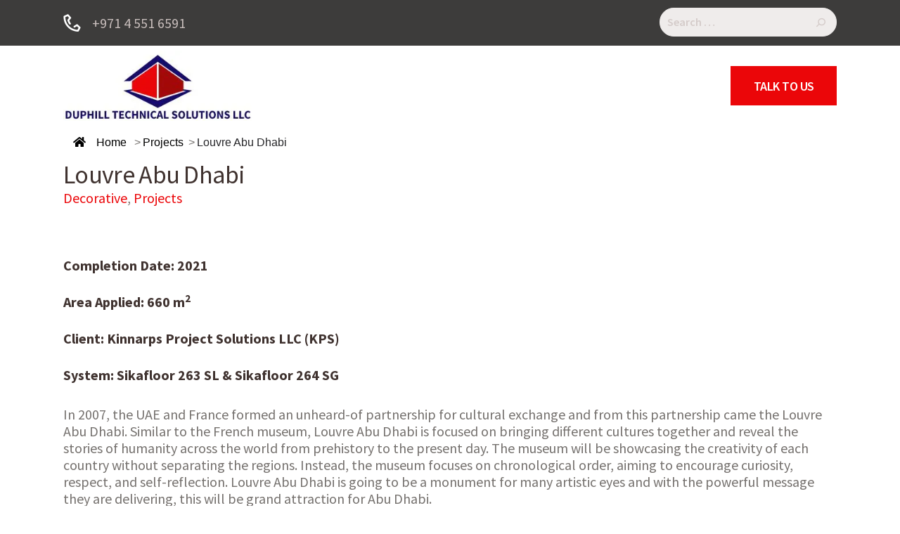

--- FILE ---
content_type: text/css
request_url: https://cdn-heabp.nitrocdn.com/DEzukEHzxwevanOtlYlmYcISpkMUYjFi/assets/static/optimized/rev-ec3fa2d/duphill.com/combinedCss/nitro-min-noimport-35eeebf82b70a628e720a98a3be6c50b-stylesheet.css
body_size: 45148
content:
[class^="icon-"]:before,[class*=" icon-"]:before{font-family:"fontello";font-style:normal;font-weight:normal;speak:none;display:inline-block;text-decoration:inherit;width:1em;margin-right:.2em;text-align:center;font-variant:normal;text-transform:none;line-height:1em;margin-left:.2em;}.icon-vcard:before{content:"î €";}.icon-pin:before{content:"î ";}.icon-reply:before{content:"î ‚";}.icon-reply-all:before{content:"î ƒ";}.icon-forward:before{content:"î „";}.icon-print:before{content:"î …";}.icon-keyboard:before{content:"î †";}.icon-slider-left:before{content:"î ‡";}.icon-clock-empty:before{content:"î ˆ";}.icon-hourglass:before{content:"î ‰";}.icon-login:before{content:"î Š";}.icon-logout:before{content:"î ‹";}.icon-picture:before{content:"î Œ";}.icon-brush:before{content:"î ";}.icon-ccw:before{content:"î Ž";}.icon-cw:before{content:"î ";}.icon-refresh:before{content:"î ";}.icon-clock:before{content:"î ‘";}.icon-circle-empty:before{content:"î ’";}.icon-circle-dot:before{content:"î “";}.icon-circle:before{content:"î ”";}.icon-checkbox:before{content:"î •";}.icon-checkbox-empty:before{content:"î –";}.icon-book:before{content:"î —";}.icon-mail-empty:before{content:"î ˜";}.icon-mail:before{content:"î ™";}.icon-phone:before{content:"î š";}.icon-book-open:before{content:"î ›";}.icon-users-group:before{content:"î œ";}.icon-male:before{content:"î ";}.icon-female:before{content:"î ž";}.icon-child:before{content:"î Ÿ";}.icon-star:before{content:"î  ";}.icon-globe:before{content:"î ¡";}.icon-mobile:before{content:"î ¢";}.icon-tablet-1:before{content:"î £";}.icon-laptop:before{content:"î ¤";}.icon-desktop:before{content:"î ¥";}.icon-cog:before{content:"î ¦";}.icon-cogs:before{content:"î §";}.icon-down:before{content:"î ¨";}.icon-wrench:before{content:"î ©";}.icon-sliders:before{content:"î ª";}.icon-lock:before{content:"î «";}.icon-trophy:before{content:"î ¬";}.icon-spin3:before{content:"î ­";}.icon-spin1:before{content:"î ®";}.icon-spin2:before{content:"î ¯";}.icon-spin4:before{content:"î °";}.icon-spin5:before{content:"î ±";}.icon-spin6:before{content:"î ²";}.icon-location:before{content:"î ³";}.icon-address:before{content:"î ´";}.icon-up:before{content:"î µ";}.icon-right:before{content:"î ¶";}.icon-left:before{content:"î ·";}.icon-music-light:before{content:"î ¸";}.icon-search-light:before{content:"î ¹";}.icon-mail-light:before{content:"î º";}.icon-heart-light:before{content:"î »";}.icon-dot:before{content:"î ¼";}.icon-user-light:before{content:"î ½";}.icon-video-light:before{content:"î ¾";}.icon-camera-light:before{content:"î ¿";}.icon-photo-light:before{content:"î¡€";}.icon-attach-light:before{content:"î¡";}.icon-lock-light:before{content:"î¡‚";}.icon-eye-light:before{content:"î¡ƒ";}.icon-tag-light:before{content:"î¡„";}.icon-thumbs-up-light:before{content:"î¡…";}.icon-pencil-light:before{content:"î¡†";}.icon-comment-light:before{content:"î¡‡";}.icon-location-light:before{content:"î¡ˆ";}.icon-cup-light:before{content:"î¡‰";}.icon-trash-light:before{content:"î¡Š";}.icon-doc-light:before{content:"î¡‹";}.icon-key-light:before{content:"î¡Œ";}.icon-database-light:before{content:"î¡";}.icon-megaphone-light:before{content:"î¡Ž";}.icon-graduation-light:before{content:"î¡";}.icon-fire-light:before{content:"î¡";}.icon-paper-plane-light:before{content:"î¡‘";}.icon-cloud-light:before{content:"î¡’";}.icon-globe-light:before{content:"î¡“";}.icon-inbox-light:before{content:"î¡”";}.icon-cart:before{content:"î¡•";}.icon-resize-small:before{content:"î¡–";}.icon-desktop-light:before{content:"î¡—";}.icon-tv-light:before{content:"î¡˜";}.icon-wallet-light:before{content:"î¡™";}.icon-t-shirt-light:before{content:"î¡š";}.icon-lightbulb-light:before{content:"î¡›";}.icon-clock-light:before{content:"î¡œ";}.icon-diamond-light:before{content:"î¡";}.icon-shop-light:before{content:"î¡ž";}.icon-sound-light:before{content:"î¡Ÿ";}.icon-calendar-light:before{content:"î¡ ";}.icon-food-light:before{content:"î¡¡";}.icon-money-light:before{content:"î¡¢";}.icon-params-light:before{content:"î¡£";}.icon-cog-light:before{content:"î¡¤";}.icon-beaker-light:before{content:"î¡¥";}.icon-note-light:before{content:"î¡¦";}.icon-truck-light:before{content:"î¡§";}.icon-behance:before{content:"î¡¨";}.icon-bitbucket:before{content:"î¡©";}.icon-cc:before{content:"î¡ª";}.icon-codeopen:before{content:"î¡«";}.icon-css3:before{content:"î¡¬";}.icon-delicious:before{content:"î¡­";}.icon-digg:before{content:"î¡®";}.icon-dribbble:before{content:"î¡¯";}.icon-deviantart:before{content:"î¡°";}.icon-dropbox:before{content:"î¡±";}.icon-drupal:before{content:"î¡²";}.icon-facebook:before{content:"î¡³";}.icon-flickr:before{content:"î¡´";}.icon-foursquare:before{content:"î¡µ";}.icon-git:before{content:"î¡¶";}.icon-github:before{content:"î¡·";}.icon-gittip:before{content:"î¡¸";}.icon-google:before{content:"î¡¹";}.icon-gplus:before{content:"î¡º";}.icon-gwallet:before{content:"î¡»";}.icon-hacker-news:before{content:"î¡¼";}.icon-html5:before{content:"î¡½";}.icon-instagramm:before{content:"î¡¾";}.icon-ioxhost:before{content:"î¡¿";}.icon-joomla:before{content:"î¢€";}.icon-jsfiddle:before{content:"î¢";}.icon-lastfm:before{content:"î¢‚";}.icon-linux:before{content:"î¢ƒ";}.icon-linkedin:before{content:"î¢„";}.icon-maxcdn:before{content:"î¢…";}.icon-meanpath:before{content:"î¢†";}.icon-openid:before{content:"î¢‡";}.icon-pagelines:before{content:"î¢ˆ";}.icon-paypal:before{content:"î¢‰";}.icon-qq:before{content:"î¢Š";}.icon-reddit:before{content:"î¢‹";}.icon-renren:before{content:"î¢Œ";}.icon-skype:before{content:"î¢";}.icon-slack:before{content:"î¢Ž";}.icon-slideshare:before{content:"î¢";}.icon-soundcloud:before{content:"î¢";}.icon-spotify:before{content:"î¢‘";}.icon-stackexchange:before{content:"î¢’";}.icon-stackoverflow:before{content:"î¢“";}.icon-steam:before{content:"î¢”";}.icon-stumbleupon:before{content:"î¢•";}.icon-tencent-weibo:before{content:"î¢–";}.icon-trello:before{content:"î¢—";}.icon-tumblr:before{content:"î¢˜";}.icon-twitch:before{content:"î¢™";}.icon-twitter:before{content:"î¢š";}.icon-vine:before{content:"î¢›";}.icon-vkontakte:before{content:"î¢œ";}.icon-wechat:before{content:"î¢";}.icon-weibo:before{content:"î¢ž";}.icon-windows:before{content:"î¢Ÿ";}.icon-wordpress:before{content:"î¢ ";}.icon-xing:before{content:"î¢¡";}.icon-yelp:before{content:"î¢¢";}.icon-youtube:before{content:"î¢£";}.icon-yahoo:before{content:"î¢¤";}.icon-lemon:before{content:"î¢¥";}.icon-blank:before{content:"î¢¦";}.icon-pinterest-circled:before{content:"î¢§";}.icon-heart-empty:before{content:"î¢¨";}.icon-lock-open:before{content:"î¢©";}.icon-heart:before{content:"î¢ª";}.icon-check:before{content:"î¢«";}.icon-cancel:before{content:"î¢¬";}.icon-plus:before{content:"î¢­";}.icon-minus:before{content:"î¢®";}.icon-double-left:before{content:"î¢¯";}.icon-double-right:before{content:"î¢°";}.icon-double-up:before{content:"î¢±";}.icon-double-down:before{content:"î¢²";}.icon-help:before{content:"î¢³";}.icon-info:before{content:"î¢´";}.icon-link:before{content:"î¢µ";}.icon-quote:before{content:"î¢¶";}.icon-attach:before{content:"î¢·";}.icon-eye:before{content:"î¢¸";}.icon-tag:before{content:"î¢¹";}.icon-menu:before{content:"î¢º";}.icon-pencil:before{content:"î¢»";}.icon-feather:before{content:"î¢¼";}.icon-code:before{content:"î¢½";}.icon-home:before{content:"î¢¾";}.icon-camera:before{content:"î¢¿";}.icon-pictures:before{content:"î£€";}.icon-video:before{content:"î£";}.icon-users:before{content:"î£‚";}.icon-user:before{content:"î£ƒ";}.icon-user-add:before{content:"î£„";}.icon-comment-empty:before{content:"î£…";}.icon-chat-empty:before{content:"î£†";}.icon-bell:before{content:"î£‡";}.icon-star-empty:before{content:"î£ˆ";}.icon-dot2:before{content:"î£‰";}.icon-dot3:before{content:"î£Š";}.icon-note:before{content:"î£‹";}.icon-basket:before{content:"î£Œ";}.icon-note2:before{content:"î£";}.icon-share:before{content:"î£Ž";}.icon-doc:before{content:"î£";}.icon-doc-text:before{content:"î£";}.icon-file-pdf:before{content:"î£‘";}.icon-file-word:before{content:"î£’";}.icon-file-excel:before{content:"î£“";}.icon-file-powerpoint:before{content:"î£”";}.icon-file-image:before{content:"î£•";}.icon-file-archive:before{content:"î£–";}.icon-file-audio:before{content:"î£—";}.icon-file-video:before{content:"î£˜";}.icon-file-code:before{content:"î£™";}.icon-trash-empty:before{content:"î£š";}.icon-trash:before{content:"î£›";}.icon-th-large:before{content:"î£œ";}.icon-th:before{content:"î£";}.icon-th-list:before{content:"î£ž";}.icon-flag:before{content:"î£Ÿ";}.icon-attention:before{content:"î£ ";}.icon-play:before{content:"î£¡";}.icon-stop:before{content:"î£¢";}.icon-pause:before{content:"î££";}.icon-record:before{content:"î£¤";}.icon-to-end:before{content:"î£¥";}.icon-tools:before{content:"î£¦";}.icon-retweet:before{content:"î£§";}.icon-to-start:before{content:"î£¨";}.icon-fast-forward:before{content:"î£©";}.icon-fast-backward:before{content:"î£ª";}.icon-search:before{content:"î£«";}.icon-slider-right:before{content:"î£¬";}.icon-rss:before{content:"î£­";}.icon-down-big-1:before{content:"î£®";}.icon-left-big-1:before{content:"î£¯";}.icon-right-big-1:before{content:"î£°";}.icon-up-big-1:before{content:"î£±";}.icon-comment-2:before{content:"î£²";}.icon-comment:before{content:"î£³";}.icon-eye-2:before{content:"î£´";}.icon-tablet:before{content:"î£µ";}.icon-bathtub:before{content:"î£¶";}.icon-comb:before{content:"î£·";}.icon-calendar:before{content:"î£¸";}.icon-search-alt:before{content:"î£¹";}.icon-white:before{content:"î£º";}.icon-home-alt:before{content:"î£»";}.icon-timer:before{content:"î£¼";}.icon-locator:before{content:"î£½";}.icon-cup:before{content:"î£¾";}.icon-currency:before{content:"î£¿";}.icon-box:before{content:"î¤€";}.icon-quote-left:before{content:"î¤";}.icon-quote-right:before{content:"î¤‚";}.icon-volume-up:before{content:"î¤ƒ";}.icon-volume-off:before{content:"î¤„";}.icon-volume:before{content:"î¤…";}.icon-volume-down:before{content:"î¤†";}.icon-arrow-left-alt:before{content:"î¤‡";}.icon-arrow-right-alt:before{content:"î¤ˆ";}.icon-thumbs-up:before{content:"î¤‰";}.icon-thumbs-down:before{content:"î¤Š";}.icon-speech:before{content:"î¤‹";}.icon-sphere:before{content:"î¤Œ";}.icon-light:before{content:"î¤";}.icon-apple-mouse:before{content:"î¤Ž";}.icon-arrow-down:before{content:"î¤";}.icon-arrow-left:before{content:"î¤";}.icon-arrow-right:before{content:"î¤‘";}.icon-arrow-up:before{content:"î¤’";}.icon-search-2:before{content:"î¤“";}.icon-cd-light:before{content:"î¤”";}.icon-mobile-light:before{content:"î¤•";}.icon-clear-button:before{content:"î¤–";}.icon-binoculars:before{content:"î¤—";}.icon-resize-full:before{content:"î¤˜";}.icon-truck:before{content:"î¤™";}.icon-clipboard:before{content:"î¤š";}.icon-email:before{content:"î¤›";}.icon-modem:before{content:"î¤œ";}.icon-parking:before{content:"î¤";}.icon-swimming-pool:before{content:"î¤ž";}.icon-user-alt:before{content:"î¤Ÿ";}.icon-user-plus:before{content:"î¤ ";}.icon-user-times:before{content:"î¤¡";}.icon-ellipsis:before{content:"î¤¢";}.icon-summer:before{content:"î¤£";}.icon-wireless-antenna:before{content:"î¤¤";}.icon-floor:before{content:"î¤¥";}.icon-home-2:before{content:"î¤¦";}.icon-wireless:before{content:"î¤§";}.icon-ironing:before{content:"î¤¨";}.icon-down-big:before{content:"î¤©";}.icon-left-big:before{content:"î¤ª";}.icon-right-big:before{content:"î¤«";}.icon-up-big:before{content:"î¤¬";}.icon-laundry:before{content:"î¤­";}.icon-fax-2:before{content:"î¤®";}.icon-phone-2:before{content:"î¤¯";}.icon-tools-2:before{content:"î¤°";}.icon-checkbox-2:before{content:"î¤±";}.icon-map:before{content:"î¤²";}.icon-newspaper:before{content:"î¤³";}.icon-note-2:before{content:"î¤´";}.icon-picture-2:before{content:"î¤µ";}.icon-radio-tower:before{content:"î¤¶";}.icon-video-2:before{content:"î¤·";}.icon-down-arrow:before{content:"î¤¸";}.icon-left-arrow:before{content:"î¤¹";}.icon-right-arrow:before{content:"î¤º";}.icon-up-arrow:before{content:"î¤»";}.icon-menu-2:before{content:"î¤¼";}.icon-cart-2:before{content:"î¤½";}.icon-ellipsis-vert:before{content:"î¤¾";}.icon-left-mini:before{content:"î¤¿";}.icon-right-mini:before{content:"î¥€";}.icon-up-mini:before{content:"î¥";}.icon-down-mini:before{content:"î¥‚";}.icon-arrow-combo:before{content:"î¥ƒ";}.icon-signal:before{content:"î¥„";}.icon-air:before{content:"î¥…";}.icon-water:before{content:"î¥†";}.icon-shareable:before{content:"î¥‡";}.icon-resize-full-1:before{content:"î¥ˆ";}.icon-resize-small-1:before{content:"î¥‰";}.icon-down-thin:before{content:"î¥Š";}.icon-left-thin:before{content:"î¥‹";}.icon-right-thin:before{content:"î¥Œ";}.icon-up-thin:before{content:"î¥";}.icon-level-down:before{content:"î¥Ž";}.icon-level-up:before{content:"î¥";}.icon-shuffle:before{content:"î¥";}.icon-loop:before{content:"î¥‘";}.icon-switch:before{content:"î¥’";}.icon-resize-vertical:before{content:"î¥“";}.icon-resize-horizontal:before{content:"î¥”";}.icon-block:before{content:"î¥•";}.icon-icon1:before{content:"î¥–";}.icon-icon3:before{content:"î¥—";}.icon-search-1:before{content:"î¥˜";}.icon-service1:before{content:"î¥™";}.icon-service2:before{content:"î¥š";}.icon-service3:before{content:"î¥›";}.icon-service4:before{content:"î¥œ";}.icon-service5:before{content:"î¥";}.icon-user-1:before{content:"î¥ž";}.icon-clock_small:before{content:"î¥Ÿ";}.icon-comment-1:before{content:"î¥ ";}.icon-google+:before{content:"î¥¡";}.icon-icon_cart:before{content:"î¥¢";}.icon-icon_envelope:before{content:"î¥£";}.icon-icon_facebook:before{content:"î¥¤";}.icon-icon_twitter:before{content:"î¥¥";}.icon-linkedin-1:before{content:"î¥¦";}.icon-icon11:before{content:"î¥§";}.icon-img_hover:before{content:"î¥¨";}.icon-list_icon:before{content:"î¥©";}.icon-play-1:before{content:"î¥ª";}.icon-move:before{content:"ï‡";}.icon-resize-full-alt:before{content:"ï‚²";}.icon-docs:before{content:"ïƒ…";}.icon-ambulance:before{content:"ïƒ¹";}.icon-euro:before{content:"ï…“";}.icon-pound:before{content:"ï…”";}.icon-dollar:before{content:"ï…•";}.icon-yen:before{content:"ï…—";}.icon-rouble:before{content:"ï…˜";}.icon-car:before{content:"ï†¹";}.icon-taxi:before{content:"ï†º";}.icon-bicycle:before{content:"ïˆ†";}.icon-bus:before{content:"ïˆ‡";}.icon-ship:before{content:"ïˆš";}.icon-motorcycle:before{content:"ïˆœ";}.icon-train:before{content:"ïˆ¸";}.icon-subway:before{content:"ïˆ¹";}.icon-clone:before{content:"ï‰";}html,body,div,span,applet,object,iframe,h1,h2,h3,h4,h5,h6,p,blockquote,pre,a,abbr,acronym,address,big,cite,code,del,dfn,em,font,ins,kbd,q,s,samp,small,strike,strong,sub,sup,tt,var,dl,dt,dd,ol,ul,li,fieldset,form,label,legend,input,textarea,button,table,caption,tbody,tfoot,thead,tr,th,td,article,aside,address,section,video,audio{font-family:inherit;font-size:100%;line-height:inherit;font-weight:inherit;font-style:inherit;border:0;outline:0;-ms-word-wrap:break-word;word-wrap:break-word;}html,body{margin:0;padding:0;width:100%;}.vc-post-styling .slick-slide{padding:0 15px 0 20px !important;background-color:#e9e9e9;margin:10px;}html{font-size:100%;-webkit-text-size-adjust:100%;-ms-text-size-adjust:100%;-webkit-tap-highlight-color:rgba(0,0,0,0);overflow-y:scroll !important;overflow-x:hidden;height:100%;}tr,td{border:1px solid #adadad !important;}p:only-child{margin-bottom:0;}div.ui-widget,div.ui-widget .ui-widget,div.ui-widget .ui-widget-header,div.ui-widget .ui-widget-content,div.ui-accordion .ui-accordion-header,div.ui-widget button,div.ui-widget input,div.ui-widget select,div.ui-widget textarea,div.ui-state-default,div.ui-widget-content .ui-state-default,div.ui-widget-header .ui-state-default{font-family:inherit;font-size:1em;line-height:inherit;}div.ui-widget,div.ui-widget .ui-widget,div.ui-widget .ui-widget-header,div.ui-widget .ui-widget-content,div.ui-accordion .ui-accordion-header,div.ui-state-default,div.ui-widget-content .ui-state-default,div.ui-widget-header .ui-state-default{color:inherit;background:none;border-style:none;-webkit-border-radius:0;-ms-border-radius:0;border-radius:0;}div.ui-datepicker{background-color:#fff;}div.ui-accordion .ui-accordion-header{padding:0;}div.ui-accordion .ui-accordion-header-icon{display:none;}div.ui-tabs,div.ui-tabs .ui-tabs-panel,div.ui-tabs .ui-tabs-nav{padding:0;}div.ui-tabs .ui-tabs-nav li{float:none;margin:0;}div.ui-tabs .ui-tabs-nav .ui-tabs-anchor{float:none;}html{font-size:16px;}.newsltr-field .tnp-widget .tnp-field{width:21%;float:left;padding:20px;}.newsltr-field .tnp-privacy-field{margin-top:40px;}.newsltr-field .tnp-field-button{margin-top:25px;}.mega-post-carousel1 .mega-post-title{min-height:55px;}body{-webkit-font-smoothing:antialiased;-moz-osx-font-smoothing:grayscale;}article,aside,details,figcaption,figure,footer,header,hgroup,nav,section{display:block;}h1,h2,h3,h4,h5,h6{hyphens:auto;}li > ol,li > ul,dl > dd{margin-bottom:0;}li > p{margin-bottom:0;}li > p + p{margin-top:.5em;}ol,ul{padding-left:1.5em;}a,.wp-block-calendar a{text-decoration:none;background:transparent;}a,a:hover,a:focus,a:active{outline:0;}a img{border:none;}a,button,input[type="button"],input[type="submit"]{-webkit-transition:color .3s ease,background-color .3s ease,border-color .3s ease;-ms-transition:color .3s ease,background-color .3s ease,border-color .3s ease;transition:color .3s ease,background-color .3s ease,border-color .3s ease;}input[type="number"],input[type="email"],input[type="url"],input[type="tel"]{width:100%;}.post-password-form input[type="submit"]{padding:1.12em 2.3em;}.single-post a img{display:block;margin:0 auto;}h1 > a,h2 > a,h3 > a,h4 > a,h5 > a,h6 > a{display:inline;}:active,:focus{outline:0;}a[href="javascript:void(0)"]{cursor:default;}table{border-collapse:collapse;}table th + th,table th + td,table td + th,table td + td{border-left:1px solid #ddd;}table > p{margin:0 !important;}table td,table th{padding:1.8em 1em;}.mega-post-carousel1 .mega-post-meta{display:none;}table th{font-size:1em;font-weight:700;font-style:normal;text-transform:uppercase;text-align:center;}caption{font-weight:700;text-align:center;}ul[class*="trx_addons_list_custom"]{padding-left:0;}ul[class*="trx_addons_list_custom"] > li{padding-left:17px;font-size:1.125em;line-height:1.95em;}ul[class*="trx_addons_list_custom"] > li:before{display:none;}ul[class*="trx_addons_list_success"] > li{padding-left:46px;line-height:1.5em;}ul[class*="trx_addons_list_success"] > li:before{width:42px;height:42px;line-height:42px;text-align:center;font-size:19px;margin-top:6px;}ul[class*="trx_addons_list_success"] > li + li{margin-top:17px;}.wpcf7 .columns_wrap{letter-spacing:-10px;}.wpcf7 .columns_wrap >
  .column-1_1 > *,.wpcf7 .columns_wrap .column-1_2 > *{margin:0;}.wpcf7 .columns_wrap >
  .column-1_1 .wpcf7-submit,.wpcf7 .columns_wrap .column-1_2 .wpcf7-submit{width:100%;padding:1em 0;font-size:18px;line-height:1.45em;}.wpcf7 .columns_wrap >
  .column-1_1 textarea,.wpcf7 .columns_wrap >
  .column-1_1 select,.wpcf7 .columns_wrap >
  .column-1_1 input,.wpcf7 .columns_wrap .column-1_2 textarea,.wpcf7 .columns_wrap .column-1_2 select,.wpcf7 .columns_wrap .column-1_2 input{padding:1.1em 1.65em;font-size:16px;}.wpcf7 .wpcf7-submit{margin-top:20px;display:inline-block;}.wpcf7 .select_container,.wpcf7 textarea,.wpcf7 input:not([type="submit"]):not([type="radio"]):not([type="checkbox"]){margin-bottom:1.2em;}.wpcf7 span.wpcf7-not-valid-tip{font-size:.75em;letter-spacing:0;margin-top:-10px;margin-bottom:7px;}.wpcf7 .wpcf7-not-valid{box-shadow:none;}.wpcf7-form-control.wpcf7-acceptance span.wpcf7-list-item{margin:0;}.submit-button-align-right{display:-webkit-flex;display:-ms-flexbox;display:flex;-webkit-justify-content:flex-end;-ms-flex-pack:end;justify-content:flex-end;-webkit-align-items:center;-ms-flex-align:center;align-items:center;}@media (max-width: 767px){.vc-post-styling .slick-slide{min-height:470px;}.submit-button-align-right{-webkit-flex-direction:column;-ms-flex-direction:column;flex-direction:column;}}.submit-button-align-right .wpcf7-submit{order:1;}.submit-button-align-right .ajax-loader{order:0;margin:18px 10px 0 0 !important;}@media (max-width: 767px){.submit-button-align-right button,.submit-button-align-right input[type="submit"],.submit-button-align-right input[type="button"]{margin:0;}}@media (max-width: 767px){.submit-button-align-right .ajax-loader{position:absolute;margin-top:23px !important;bottom:0;}}.ua_ie .wpcf7 .columns_wrap > .column-1_1 .wpcf7-submit,.ua_ie .wpcf7 .columns_wrap .column-1_2 .wpcf7-submit{padding:.87em 0;}div.wpcf7-validation-errors,div.wpcf7-acceptance-missing{border:0;}.wpcf7 div.wpcf7-response-output{margin:2em 0 0;padding:0;font-weight:400;text-align:center;}blockquote{position:relative;text-align:left;padding:5.2em 7.2em 5.2em 9em;margin:0;z-index:1;}.wp-block-quote,.wp-block-quote.is-large,.wp-block-quote.is-style-large{padding:3.2em 2.2em 3.2em 5em;}blockquote:before{content:"î¤‚";font-family:"fontello";font-size:3em;display:block;position:absolute;z-index:1;z-index:-1;top:2em;left:1.5em;}.wp-block-quote:before{font-size:2em;top:1.7em;left:1em;}blockquote:after,q:before,q:after{content:"";}blockquote,q{quotes:"" "";}blockquote p,.wp-block-quote.is-style-large p,.wp-block-pullquote p,.wp-block-pullquote.is-style-solid-color blockquote p{margin:0;font-size:1.125em;line-height:1.45em;font-weight:600;}.wp-block-quote.is-style-large cite,blockquote > cite,blockquote > p > cite{display:block;font-size:16px;line-height:1.375em;font-weight:600;font-style:normal;text-transform:none;margin-top:2.1em;letter-spacing:0;}.blog_mode_post blockquote,.blog_mode_page blockquote{margin:3em 0 3.3em 0;}.blog_mode_post .comments_list blockquote,.blog_mode_page .comments_list blockquote{margin:1.5em 0;}.wp-block-separator:not([class*="is-style"]){width:15%;}dd{margin-left:1.5em;}dt,b,strong{font-weight:bold;}dfn,em,i{font-style:italic;}pre,code,kbd,tt,var,samp{font-family:"Courier New",Courier,monospace;font-size:1em;letter-spacing:0;}pre{overflow:auto;max-width:100%;}code{overflow:auto;max-width:100%;padding:0 1em;border:1px solid #888;background-color:#f7f7f7;display:inline-block;vertical-align:middle;word-wrap:break-word;}pre > code{display:block;vertical-align:top;padding:1em;}abbr,acronym{border-bottom:none;cursor:help;}mark,ins{background-color:transparent;text-decoration:none;}sup,sub{font-size:75%;height:0;line-height:0;position:relative;vertical-align:baseline;}sup{bottom:1ex;}sub{top:.5ex;}small{font-size:80%;}big{font-size:120%;}[hidden],template{display:none;}hr{height:0;border:none;border-top:1px solid #eee;margin:6.7857em 0;-webkit-box-sizing:content-box;-ms-box-sizing:content-box;box-sizing:content-box;}img{max-width:100%;height:auto;vertical-align:top;}figure,.wp-caption,.wp-caption-overlay .wp-caption{border:0;margin:0;padding:0;overflow:hidden;position:relative;max-width:100%;}figure figcaption,.wp-block-embed figcaption,.wp-block-image figcaption,.wp-block-video figcaption,.wp-block-gallery .blocks-gallery-image figcaption,.wp-block-gallery .blocks-gallery-item figcaption,.wp-caption .wp-caption-text,.wp-caption .wp-caption-dd,.wp-caption-overlay .wp-caption .wp-caption-text,.wp-caption-overlay .wp-caption .wp-caption-dd{position:absolute;z-index:1;top:auto;right:0;bottom:0;left:0;font-size:14px;line-height:13px;font-weight:500;font-style:normal;transition:all .3s;margin-bottom:0;text-align:center;padding:6px 10px;box-sizing:border-box;opacity:1;max-height:50%;overflow-y:auto;}figure:not(.wp-block-gallery):hover figcaption,.wp-caption:hover .wp-caption-text,.wp-caption:hover .wp-caption-dd,.wp-caption-overlay .wp-caption:hover .wp-caption-text,.wp-caption-overlay .wp-caption:hover .wp-caption-dd{opacity:0;}figure:not(.wp-block-gallery) figcaption:hover,figure.wp-block-video:hover figcaption,figure.wp-block-embed:hover figcaption,.wp-caption .wp-caption-text:hover,.wp-caption .wp-caption-dd:hover,.wp-caption-overlay .wp-caption .wp-caption-text:hover,.wp-caption-overlay .wp-caption .wp-caption-dd:hover{opacity:1;}svg:not(:root){overflow:hidden;}audio,canvas,progress,video{display:inline-block;vertical-align:baseline;}audio:not([controls]){display:none;height:0;}iframe,video,embed{max-width:100%;min-height:100px;vertical-align:top;}[class^="icon-"]:before,[class*=" icon-"]:before{font-size:inherit;line-height:inherit !important;font-weight:inherit;font-style:inherit;display:inline-block;vertical-align:top;width:auto;margin:0;}form{margin-bottom:0;}button,input,optgroup,select,textarea,textarea.wp-editor-area{font-family:inherit;font-size:1em;margin:0;vertical-align:baseline;}button{overflow:visible;}input[placeholder]::-webkit-input-placeholder,textarea[placeholder]::-webkit-input-placeholder{text-overflow:ellipsis;}input[placeholder]::-moz-placeholder,textarea[placeholder]::-moz-placeholder{text-overflow:ellipsis;}input[placeholder]:-ms-input-placeholder,textarea[placeholder]:-ms-input-placeholder{text-overflow:ellipsis;}input[placeholder]::placeholder,textarea[placeholder]::placeholder{text-overflow:ellipsis;}input[placeholder],textarea[placeholder]{text-overflow:ellipsis;}textarea,textarea.wp-editor-area,select,option,input[type="text"],input[type="number"],input[type="email"],input[type="url"],input[type="tel"],input[type="search"],input[type="password"],input[type="checkbox"],input[type="radio"]{-webkit-transition:color .3s ease,background-color .3s ease,border-color .3s ease;-ms-transition:color .3s ease,background-color .3s ease,border-color .3s ease;transition:color .3s ease,background-color .3s ease,border-color .3s ease;-webkit-box-sizing:border-box;-ms-box-sizing:border-box;box-sizing:border-box;-webkit-border-radius:0;-ms-border-radius:0;border-radius:0;}input[type="checkbox"],input[type="radio"]{padding:0;}input[type="number"]::-webkit-outer-spin-button{height:50%;}input[type="number"],input[type="search"]{-webkit-appearance:none;-webkit-appearance:textfield;}input[type="search"]::-webkit-search-cancel-button,input[type="search"]::-webkit-search-decoration{-webkit-appearance:none;}button::-moz-focus-inner,input::-moz-focus-inner{border:0;padding:0;}button[disabled],html input[disabled]{cursor:default !important;}button:focus,input[type="text"]:focus,input[type="email"]:focus,input[type="url"]:focus,input[type="password"]:focus,input[type="search"]:focus,select:focus,textarea:focus,textarea.wp-editor-area:focus{outline:none;}input[type="text"],input[type="number"],input[type="email"],input[type="url"],input[type="tel"],input[type="password"],input[type="search"],select,textarea,textarea.wp-editor-area{-webkit-appearance:none;outline:none;resize:none;}label.required:after{content:"*";display:none;vertical-align:text-top;font-size:80%;color:#da6f5b;}fieldset{padding:1em 1.5em;margin:1.5em .2em;border:1px solid #ddd;position:relative;}fieldset legend{position:absolute;z-index:1;top:-.6em;left:1.5em;background-color:#fff;font-weight:500;font-style:normal;padding:0 .2em;letter-spacing:0;}button,input[type="button"],input[type="reset"],input[type="submit"],.wp-block-button__link,.theme_button,.gallery_preview_show .post_readmore,#buddypress .comment-reply-link,#buddypress .generic-button a,#buddypress a.button,#buddypress button,#buddypress input[type="button"],#buddypress input[type="reset"],#buddypress input[type="submit"],#buddypress ul.button-nav li a,#buddypress div.activity-meta a,a.bp-title-button,body #booked-profile-page input[type="submit"],body #booked-profile-page button,body .booked-list-view input[type="submit"],body .booked-list-view button,body table.booked-calendar input[type="submit"],body table.booked-calendar button,body .booked-modal input[type="submit"],body .booked-modal button,.mc4wp-form .mc4wp-form-fields input[type="submit"],.sc_button,.sc_form button,.tourmaster-tour-search-wrap input.tourmaster-tour-search-submit[type="submit"],#tribe-bar-form .tribe-bar-submit input[type="submit"],#tribe-bar-form button,#tribe-bar-form a,#tribe-bar-form input,#tribe-bar-views .tribe-bar-views-list .tribe-bar-views-option a,.tribe-bar-mini #tribe-bar-views .tribe-bar-views-list .tribe-bar-views-option a,#tribe-events .tribe-events-button,.tribe-events-button,.tribe-events-cal-links a,.tribe-events-sub-nav li a,.tribe-events-read-more,#tribe-events-footer ~ a.tribe-events-ical.tribe-events-button,.edd_download_purchase_form .button,#edd-purchase-button,.edd-submit.button,.widget_edd_cart_widget .edd_checkout a,#btn-buy,.woocommerce .button,.woocommerce-page .button,.woocommerce a.button,.woocommerce button.button,.woocommerce input.button
.woocommerce #respond input#submit,.woocommerce input[type="button"],.woocommerce-page input[type="button"],.woocommerce input[type="submit"],.woocommerce-page input[type="submit"],.woocommerce .woocommerce-message .button,.woocommerce ul.products li.product .button,.woocommerce div.product form.cart .button,.woocommerce #review_form #respond p.form-submit input[type="submit"],.woocommerce-page #review_form #respond p.form-submit input[type="submit"],.woocommerce table.my_account_orders .order-actions .button,.woocommerce table.cart td.actions .button,#add_payment_method .wc-proceed-to-checkout a.checkout-button,.woocommerce-cart .wc-proceed-to-checkout a.checkout-button,.woocommerce-checkout .wc-proceed-to-checkout a.checkout-button,.woocommerce #respond input#submit.disabled,.woocommerce #respond input#submit:disabled,.woocommerce #respond input#submit[disabled]:disabled,.woocommerce a.button.disabled,.woocommerce a.button:disabled,.woocommerce a.button[disabled]:disabled,.woocommerce button.button.disabled,.woocommerce button.button:disabled,.woocommerce button.button[disabled]:disabled,.woocommerce input.button.disabled,.woocommerce input.button:disabled,.woocommerce input.button[disabled]:disabled,.yith-woocompare-widget a.clear-all{-webkit-appearance:none;cursor:pointer;display:inline-block;font-size:12px;line-height:22px;font-weight:400;-webkit-box-sizing:border-box;-ms-box-sizing:border-box;box-sizing:border-box;text-transform:uppercase;padding:1.23em 2.3em;letter-spacing:-.5px;height:auto;border-width:0 !important;}.post_item .more-link{padding:0;margin-top:17px;display:inline-block;}.sc_button.sc_button_size_small,.theme_button.theme_button_small{padding:.8em 1.6em;}.post_item .post_title a,.post_item .post_title a b,.post_item .post_title a em{transition:all .3s;}.sc_button.sc_button_bordered,.wp-block-button.is-style-outline > .wp-block-button__link{border-width:2px !important;padding:1.3em 2.8em;}.sc_layouts_row_type_narrow .sc_button.sc_button_bordered,.sc_layouts_row_type_narrow .wp-block-button.is-style-outline > .wp-block-button__link{padding:.8em 1.8em;}.sc_button.sc_button_bordered.sc_button_size_small{padding:.6em 1.4em;}.sc_button_simple{font-size:1em;line-height:1.25em;font-weight:400;font-style:italic;letter-spacing:0;text-transform:none;border:none;}.sc_button_simple:before,.sc_button_simple:after{content:"î¤º";font-family:"fontello";font-style:normal;}.woocommerce ul.products li.product .button,.woocommerce .widget_price_filter .price_slider_amount .button,.widget.woocommerce .button,.widget.WOOCS_CONVERTER .button,.widget.yith-woocompare-widget a.button,.widget.yith-woocompare-widget a.clear-all{font-size:18px;line-height:1em;padding:21px 30px;}@media (max-width: 1279px){.woocommerce ul.products li.product .button,.woocommerce .widget_price_filter .price_slider_amount .button,.widget.woocommerce .button,.widget.WOOCS_CONVERTER .button,.widget.yith-woocompare-widget a.button,.widget.yith-woocompare-widget a.clear-all{font-size:1em;line-height:1em;}}.widget.woocommerce .button + .button{margin-left:3px;}input[type="text"],input[type="number"],input[type="email"],input[type="url"],input[type="tel"],input[type="password"],input[type="search"],select,textarea,textarea.wp-editor-area,form.mc4wp-form .mc4wp-form-fields input[type="email"],.tourmaster-form-field input[type="text"],.tourmaster-form-field input[type="email"],.tourmaster-form-field input[type="password"],.tourmaster-form-field textarea,.tourmaster-form-field select,.tourmaster-form-field.tourmaster-with-border input[type="text"],.tourmaster-form-field.tourmaster-with-border input[type="email"],.tourmaster-form-field.tourmaster-with-border input[type="password"],.tourmaster-form-field.tourmaster-with-border textarea,.tourmaster-form-field.tourmaster-with-border select,.woocommerce table.cart td.actions .coupon .input-text,.woocommerce #content table.cart td.actions .coupon .input-text,.woocommerce-page table.cart td.actions .coupon .input-text,.woocommerce-page #content table.cart td.actions .coupon .input-text,#buddypress div.dir-search input[type="search"],#buddypress div.dir-search input[type="text"],#buddypress li.groups-members-search input[type="search"],#buddypress li.groups-members-search input[type="text"],#buddypress .standard-form input[type="color"],#buddypress .standard-form input[type="date"],#buddypress .standard-form input[type="datetime-local"],#buddypress .standard-form input[type="datetime"],#buddypress .standard-form input[type="email"],#buddypress .standard-form input[type="month"],#buddypress .standard-form input[type="number"],#buddypress .standard-form input[type="password"],#buddypress .standard-form input[type="range"],#buddypress .standard-form input[type="search"],#buddypress .standard-form input[type="tel"],#buddypress .standard-form input[type="text"],#buddypress .standard-form input[type="time"],#buddypress .standard-form input[type="url"],#buddypress .standard-form input[type="week"],#buddypress .standard-form select,#buddypress .standard-form textarea,#give-recurring-form .form-row input[type="email"],#give-recurring-form .form-row input[type="password"],#give-recurring-form .form-row input[type="tel"],#give-recurring-form .form-row input[type="text"],#give-recurring-form .form-row input[type="url"],#give-recurring-form .form-row select,#give-recurring-form .form-row textarea,form.give-form .form-row input[type="email"],form.give-form .form-row input[type="password"],form.give-form .form-row input[type="tel"],form.give-form .form-row input[type="text"],form.give-form .form-row input[type="url"],form.give-form .form-row select,form.give-form .form-row textarea,form[id*="give-form"] .form-row input[type="email"],form[id*="give-form"] .form-row input[type="password"],form[id*="give-form"] .form-row input[type="tel"],form[id*="give-form"] .form-row input[type="text"],form[id*="give-form"] .form-row input[type="url"],form[id*="give-form"] .form-row select,form[id*="give-form"] .form-row textarea,form[id*="give-form"] .give-donation-amount #give-amount,form[id*="give-form"] .give-donation-amount #give-amount-text,form[id*="give-form"] #give-final-total-wrap .give-final-total-amount,form[id*="give-form"] .give-donation-amount .give-currency-symbol,form[id*="give-form"] .give-donation-amount .give-currency-symbol.give-currency-position-before,form[id*="give-form"] .give-donation-amount .give-currency-symbol.give-currency-position-after,form[id*="give-form"] #give-final-total-wrap .give-donation-total-label{padding:1.1em 2.55em;border:1px solid #ddd;font-weight:600;}textarea,textarea.wp-editor-area{overflow:auto;vertical-align:top;min-height:14.5em;}.widget input[type="text"],.widget input[type="number"],.widget input[type="email"],.widget input[type="url"],.widget input[type="tel"],.widget input[type="password"],.widget input[type="search"],.widget select,.widget textarea,.widget textarea.wp-editor-area{padding:.8em;}input[type="radio"],input[type="checkbox"],.edd_price_options ul > li > label > input[type="radio"],.edd_price_options ul > li > label > input[type="checkbox"],.wpcf7-radio input[type="radio"],.wpcf7-checkbox input[type="checkbox"],.wpcf7-acceptance input[type="checkbox"]{display:none;}label > input[type="radio"],label > input[type="checkbox"],input[type="checkbox"].wpcf7-acceptance{display:inline-block;vertical-align:baseline;}.wpcf7-radio .wpcf7-list-item-label,.wpcf7-checkbox .wpcf7-list-item-label{cursor:pointer;}.edd_price_options ul > li > label > input[type="radio"] + span,.edd_price_options ul > li > label > input[type="checkbox"] + span{display:inline-block;vertical-align:baseline;}input[type="radio"] + label,input[type="checkbox"] + label,input[type="radio"] + .wpcf7-list-item-label,input[type="checkbox"] + .wpcf7-list-item-label,.edd_price_options ul > li > label > input[type="radio"] + span,.edd_price_options ul > li > label > input[type="checkbox"] + span{position:relative;padding-left:2em;line-height:1.5em;display:inline-block;vertical-align:top;font-size:.8em;font-weight:400;}.wpcf7-list-item-label.wpcf7-list-item-right{position:relative;padding-right:1.4em;}input[type="radio"] + label:before,input[type="checkbox"] + label:before,input[type="radio"] + .wpcf7-list-item-label:before,input[type="checkbox"] + .wpcf7-list-item-label:before,.wpcf7-list-item-label.wpcf7-list-item-right:before,.edd_price_options ul > li > label > input[type="radio"] + span:before,.edd_price_options ul > li > label > input[type="checkbox"] + span:before{content:" ";font-family:"fontello";font-size:1.5em;display:block;text-align:center;border:1px solid #75716e;width:.7em;height:.7em;line-height:.53em;position:absolute;z-index:1;top:.1em;left:0;-webkit-box-sizing:border-box;-ms-box-sizing:border-box;box-sizing:border-box;}.wpcf7-list-item-label.wpcf7-list-item-right:before{left:auto;right:0;}.scheme_dark input[type="radio"] + label:before,.scheme_dark input[type="checkbox"] + label:before,.scheme_dark input[type="radio"] + .wpcf7-list-item-label:before,.scheme_dark input[type="checkbox"] + .wpcf7-list-item-label:before,.scheme_dark .wpcf7-list-item-label.wpcf7-list-item-right:before,.scheme_dark .edd_price_options ul > li > label > input[type="radio"] + span:before,.scheme_dark .edd_price_options ul > li > label > input[type="checkbox"] + span:before{border:1px solid #fff;}.scheme_dark .wpcf7-list-item-label{color:#fff;}.scheme_dark .wpcf7-list-item-label a:hover{color:#fff;}input[type="radio"] + label:before,input[type="radio"] + .wpcf7-list-item-label:before,.wpcf7-radio .wpcf7-list-item-label.wpcf7-list-item-right:before,.edd_price_options ul > li > label > input[type="radio"] + span:before{-webkit-border-radius:50%;-ms-border-radius:50%;border-radius:50%;}input[type="checkbox"]:checked + label:before,input[type="checkbox"]:checked + .wpcf7-list-item-label:before,.wpcf7-checkbox .wpcf7-list-item-checked.wpcf7-list-item-right:before,.edd_price_options ul > li > label > input[type="checkbox"]:checked + span:before{content:"î¢«";}input[type="radio"]:checked + label:before,input[type="radio"]:checked + .wpcf7-list-item-label:before,.wpcf7-radio .wpcf7-list-item-checked.wpcf7-list-item-right:before,.edd_price_options ul > li > label > input[type="radio"]:checked + span:before{content:"î ¼";}select{text-overflow:ellipsis;white-space:nowrap;}select::-ms-expand{display:none;}select:not(.esg-sorting-select):not([class*="trx_addons_attrib_"]){visibility:hidden;}.select_container select:not(.esg-sorting-select):not([class*="trx_addons_attrib_"]){visibility:visible;}.select_container{width:100%;position:relative;}.select_container,.select_container:after,.select_container select{-webkit-transition:all .3s ease;-ms-transition:all .3s ease;transition:all .3s ease;}.select_container:before{content:" ";display:block;position:absolute;z-index:1;z-index:1;top:0;right:0;bottom:0;left:auto;width:3em;pointer-events:none;cursor:pointer;}.sc_input_hover_accent .select_container::before{right:2px;top:2px;bottom:2px;-webkit-border-radius:0;-ms-border-radius:0;border-radius:0;}.select_container:after{content:"î ¨";font-family:"fontello";display:block;position:absolute;z-index:2;top:50%;right:1em;width:1em;height:1em;line-height:1em;text-align:center;margin-top:-.5em;pointer-events:none;cursor:pointer;}.select_container select{background:none !important;border-color:transparent !important;width:100% !important;max-width:none !important;padding-right:3em !important;-webkit-box-sizing:border-box;-ms-box-sizing:border-box;box-sizing:border-box;}.widget .select_container select{padding-right:2em !important;padding-top:.75em;padding-bottom:.75em;}.widget .select_container:before{width:2em;}.widget .select_container:after{right:.5em;}.select2-container{width:100% !important;}.select2-container.select2-container--default span.select2-choice,.select2-container.select2-container--default span.select2-selection{height:auto;border:2px solid #ddd;padding:.5em 0 .5em 1.4em;-webkit-border-radius:0;-ms-border-radius:0;border-radius:0;}.select2-container--default .select2-selection--single span.select2-selection__rendered{line-height:2.86em;}.select2-container.select2-container--default .select2-selection .select2-selection__arrow{top:50%;-webkit-transform:translateY(-50%);-ms-transform:translateY(-50%);transform:translateY(-50%);}.select2-drop-active{border:none;}.select2-dropdown{border:1px solid #ddd;}.select2-search{padding:4px 0;}.screen-reader-text{clip:rect(1px,1px,1px,1px);position:absolute !important;margin:0 !important;padding:0 !important;}.screen-reader-text:hover,.screen-reader-text:active,.screen-reader-text:focus{display:block;top:5px;left:5px;width:auto;height:auto;font-size:.8em;line-height:normal;padding:1em 1.5em;color:#21759b;background-color:#f1f1f1;border-radius:3px;clip:auto !important;text-decoration:none;z-index:100000;-webkit-box-shadow:0 0 2px 2px rgba(0,0,0,.6);-ms-box-shadow:0 0 2px 2px rgba(0,0,0,.6);box-shadow:0 0 2px 2px rgba(0,0,0,.6);}.alignleft{display:inline-block;float:left;margin-right:2em;margin-bottom:1em;margin-top:1em;}.alignright{display:inline-block;float:right;margin-left:2em;margin-top:1em;margin-bottom:1em;}.aligncenter{clear:both;margin-left:auto !important;margin-right:auto !important;margin-bottom:1em;margin-top:1em;text-align:center;}figure.alignleft,figure.alignright{margin-top:.5em;}figure.aligncenter,figure.alignnone{margin-bottom:1em;}.sticky_wrap{margin-bottom:5em;}.sticky{position:relative;padding:2em;}.sidebar_hide .sticky_wrap .sticky,.body_style_fullwide .sticky_wrap .sticky,.body_style_fullscreen .sticky_wrap .sticky{text-align:center;}.sticky .label_sticky{display:block;padding:19px 29px;margin-bottom:30px;}.sticky_wrap .sticky .post_featured{display:inline-block;}.sticky_wrap .sticky .post_categories{margin-top:1em;}.sticky_wrap .sticky .post_title{margin-top:.5em;margin-bottom:0;text-transform:uppercase;letter-spacing:1px;}.post_tags .post_meta_label,.share-title{font-size:18px;font-weight:700;margin-right:10px;}.gallery{margin:0 -5px;}.gallery-item{display:inline-block;vertical-align:top;overflow:hidden;-webkit-box-sizing:border-box;-ms-box-sizing:border-box;box-sizing:border-box;}.gallery-columns-9 .gallery-item{width:11.1111111111% !important;}.gallery-columns-8 .gallery-item{width:12.5% !important;}.gallery-columns-7 .gallery-item{width:14.2857142857% !important;}.gallery-columns-6 .gallery-item{width:16.6666666667% !important;}.gallery-columns-5 .gallery-item{width:20% !important;}.gallery-columns-4 .gallery-item{width:25% !important;}.gallery-columns-3 .gallery-item{width:33.3333333333% !important;}.gallery-columns-2 .gallery-item{width:50% !important;}.gallery-columns-1 .gallery-item{width:100% !important;}.gallery-item a{display:block;}.gallery-item a img{border:none !important;display:block;width:100%;}.gallery-item .gallery-icon{margin:5px;}.gallery-item .gallery-caption{max-height:45px;left:5px;right:5px;bottom:5px;overflow-y:auto;}.gallery-columns-9 .gallery-caption{font-size:.625em;}.gallery-columns-8 .gallery-caption{font-size:.6875em;}.gallery-columns-7 .gallery-caption{font-size:.75em;}.gallery-columns-6 .gallery-caption{font-size:.8125em;}.post-password-form label{display:inline-block;vertical-align:top;}.post-password-form input[type="submit"]{display:inline-block;margin-left:.2em;}.container,.container-fluid{margin-right:auto;margin-left:auto;padding-left:15px;padding-right:15px;}.row,.columns_wrap{margin-left:0px;margin-right:-30px;}.row > [class*="column-"],.columns_wrap > [class*="column-"]{display:inline-block;vertical-align:top;position:relative;min-height:1px;padding-left:0px;padding-right:30px;-webkit-box-sizing:border-box;-ms-box-sizing:border-box;box-sizing:border-box;}.row.columns_padding_left,.columns_wrap.columns_padding_left,.vc_row.columns_padding_left{margin-left:-30px;margin-right:0;}.vc_row.columns_padding_left .vc_column_container > .vc_column-inner,.row.columns_padding_left > [class*="column-"],.columns_wrap.columns_padding_left > [class*="column-"],.row > [class*="column-"].columns_padding_left,.columns_wrap > [class*="column-"].columns_padding_left{padding-left:30px;padding-right:0;}.vc_row.columns_padding_right,.row.columns_padding_right,.columns_wrap.columns_padding_right{margin-left:0;margin-right:-30px;}.vc_row.columns_padding_right .vc_column_container > .vc_column-inner,.row.columns_padding_right > [class*="column-"],.columns_wrap.columns_padding_right > [class*="column-"],.row > [class*="column-"].columns_padding_right,.columns_wrap > [class*="column-"].columns_padding_right{padding-left:0;padding-right:30px;}.vc_row,.row.columns_padding_center,.columns_wrap.columns_padding_center{margin-left:-15px;margin-right:-15px;}.vc_column_container > .vc_column-inner,.row.columns_padding_center > [class*="column-"],.columns_wrap.columns_padding_center > [class*="column-"],.row > [class*="column-"].columns_padding_center,.columns_wrap > [class*="column-"].columns_padding_center{padding-left:15px;padding-right:15px;}.row.columns_padding_bottom > [class*="column-"],.columns_wrap.columns_padding_bottom > [class*="column-"],.row > [class*="column-"].columns_padding_bottom,.columns_wrap > [class*="column-"].columns_padding_bottom{padding-bottom:30px;}.blog_style_classic_3 .row.columns_padding_bottom > [class*="column-"],.blog_style_classic_3 .columns_wrap.columns_padding_bottom > [class*="column-"],.blog_style_classic_3 .row > [class*="column-"].columns_padding_bottom,.blog_style_classic_3 .columns_wrap > [class*="column-"].columns_padding_bottom,.blog_style_classic_2 .row.columns_padding_bottom > [class*="column-"],.blog_style_classic_2 .columns_wrap.columns_padding_bottom > [class*="column-"],.blog_style_classic_2 .row > [class*="column-"].columns_padding_bottom,.blog_style_classic_2 .columns_wrap > [class*="column-"].columns_padding_bottom{padding-bottom:60px;}@media (max-width: 767px){.blog_style_classic_3 .row.columns_padding_bottom > [class*="column-"],.blog_style_classic_3 .columns_wrap.columns_padding_bottom > [class*="column-"],.blog_style_classic_3 .row > [class*="column-"].columns_padding_bottom,.blog_style_classic_3 .columns_wrap > [class*="column-"].columns_padding_bottom,.blog_style_classic_2 .row.columns_padding_bottom > [class*="column-"],.blog_style_classic_2 .columns_wrap.columns_padding_bottom > [class*="column-"],.blog_style_classic_2 .row > [class*="column-"].columns_padding_bottom,.blog_style_classic_2 .columns_wrap > [class*="column-"].columns_padding_bottom{padding-bottom:50px;}}.sc_blogger.no_margin .row,.sc_blogger.no_margin .columns_wrap,.row.no_margin,.columns_wrap.no_margin{margin-left:0 !important;margin-right:0 !important;}.sc_blogger.no_margin .row > [class*="column-"],.sc_blogger.no_margin .columns_wrap > [class*="column-"],.row.no_margin > [class*="column-"],.columns_wrap.no_margin > [class*="column-"]{padding:0 !important;}.column-1,.column-1_1{width:100%;}.column-1_2{width:50%;}.push-1_2{left:50%;}.pull-1_2{right:50%;}.offset-1_2{margin-left:50%;}.column-1_3{width:33.3333333333%;}.push-1_3{left:33.3333333333%;}.pull-1_3{right:33.3333333333%;}.offset-1_3{margin-left:33.3333333333%;}.column-1_4{width:25%;}.push-1_4{left:25%;}.pull-1_4{right:25%;}.offset-1_4{margin-left:25%;}.column-1_5{width:20%;}.push-1_5{left:20%;}.pull-1_5{right:20%;}.offset-1_5{margin-left:20%;}.column-1_6{width:16.6666666667%;}.push-1_6{left:16.6666666667%;}.pull-1_6{right:16.6666666667%;}.offset-1_6{margin-left:16.6666666667%;}.column-1_7{width:14.2857142857%;}.push-1_7{left:14.2857142857%;}.pull-1_7{right:14.2857142857%;}.offset-1_7{margin-left:14.2857142857%;}.column-1_8{width:12.5%;}.push-1_8{left:12.5%;}.pull-1_8{right:12.5%;}.offset-1_8{margin-left:12.5%;}.column-1_9{width:11.1111111111%;}.push-1_9{left:11.1111111111%;}.pull-1_9{right:11.1111111111%;}.offset-1_9{margin-left:11.1111111111%;}.column-1_10{width:10%;}.push-1_10{left:10%;}.pull-1_10{right:10%;}.offset-1_10{margin-left:10%;}.column-1_11{width:9.0909090909%;}.push-1_11{left:9.0909090909%;}.pull-1_11{right:9.0909090909%;}.offset-1_11{margin-left:9.0909090909%;}.column-1_12{width:8.3333333333%;}.push-1_12{left:8.3333333333%;}.pull-1_12{right:8.3333333333%;}.offset-1_12{margin-left:8.3333333333%;}.column-2_2{width:100%;}.column-2_3{width:66.6666666667%;}.push-2_3{left:66.6666666667%;}.pull-2_3{right:66.6666666667%;}.offset-2_3{margin-left:66.6666666667%;}.column-2_4{width:50%;}.push-2_4{left:50%;}.pull-2_4{right:50%;}.offset-2_4{margin-left:50%;}.column-2_5{width:40%;}.push-2_5{left:40%;}.pull-2_5{right:40%;}.offset-2_5{margin-left:40%;}.column-2_6{width:33.3333333333%;}.push-2_6{left:33.3333333333%;}.pull-2_6{right:33.3333333333%;}.offset-2_6{margin-left:33.3333333333%;}.column-2_7{width:28.5714285714%;}.push-2_7{left:28.5714285714%;}.pull-2_7{right:28.5714285714%;}.offset-2_7{margin-left:28.5714285714%;}.column-2_8{width:25%;}.push-2_8{left:25%;}.pull-2_8{right:25%;}.offset-2_8{margin-left:25%;}.column-2_9{width:22.2222222222%;}.push-2_9{left:22.2222222222%;}.pull-2_9{right:22.2222222222%;}.offset-2_9{margin-left:22.2222222222%;}.column-2_10{width:20%;}.push-2_10{left:20%;}.pull-2_10{right:20%;}.offset-2_10{margin-left:20%;}.column-2_11{width:18.1818181818%;}.push-2_11{left:18.1818181818%;}.pull-2_11{right:18.1818181818%;}.offset-2_11{margin-left:18.1818181818%;}.column-2_12{width:16.6666666667%;}.push-2_12{left:16.6666666667%;}.pull-2_12{right:16.6666666667%;}.offset-2_12{margin-left:16.6666666667%;}.column-3_3{width:100%;}.column-3_4{width:75%;}.push-3_4{left:75%;}.pull-3_4{right:75%;}.offset-3_4{margin-left:75%;}.column-3_5{width:60%;}.push-3_5{left:60%;}.pull-3_5{right:60%;}.offset-3_5{margin-left:60%;}.column-3_6{width:50%;}.push-3_6{left:50%;}.pull-3_6{right:50%;}.offset-3_6{margin-left:50%;}.column-3_7{width:42.8571428571%;}.push-3_7{left:42.8571428571%;}.pull-3_7{right:42.8571428571%;}.offset-3_7{margin-left:42.8571428571%;}.column-3_8{width:37.5%;}.push-3_8{left:37.5%;}.pull-3_8{right:37.5%;}.offset-3_8{margin-left:37.5%;}.column-3_9{width:33.3333333333%;}.push-3_9{left:33.3333333333%;}.pull-3_9{right:33.3333333333%;}.offset-3_9{margin-left:33.3333333333%;}.column-3_10{width:30%;}.push-3_10{left:30%;}.pull-3_10{right:30%;}.offset-3_10{margin-left:30%;}.column-3_11{width:27.2727272727%;}.push-3_11{left:27.2727272727%;}.pull-3_11{right:27.2727272727%;}.offset-3_11{margin-left:27.2727272727%;}.column-3_12{width:25%;}.push-3_12{left:25%;}.pull-3_12{right:25%;}.offset-3_12{margin-left:25%;}.column-4_4{width:100%;}.column-4_5{width:80%;}.push-4_5{left:80%;}.pull-4_5{right:80%;}.offset-4_5{margin-left:80%;}.column-4_6{width:66.6666666667%;}.push-4_6{left:66.6666666667%;}.pull-4_6{right:66.6666666667%;}.offset-4_6{margin-left:66.6666666667%;}.column-4_7{width:57.1428571429%;}.push-4_7{left:57.1428571429%;}.pull-4_7{right:57.1428571429%;}.offset-4_7{margin-left:57.1428571429%;}.column-4_8{width:50%;}.push-4_8{left:50%;}.pull-4_8{right:50%;}.offset-4_8{margin-left:50%;}.column-4_9{width:44.4444444444%;}.push-4_9{left:44.4444444444%;}.pull-4_9{right:44.4444444444%;}.offset-4_9{margin-left:44.4444444444%;}.column-4_10{width:40%;}.push-4_10{left:40%;}.pull-4_10{right:40%;}.offset-4_10{margin-left:40%;}.column-4_11{width:36.3636363636%;}.push-4_11{left:36.3636363636%;}.pull-4_11{right:36.3636363636%;}.offset-4_11{margin-left:36.3636363636%;}.column-4_12{width:33.3333333333%;}.push-4_12{left:33.3333333333%;}.pull-4_12{right:33.3333333333%;}.offset-4_12{margin-left:33.3333333333%;}.column-5_5{width:100%;}.column-5_6{width:83.3333333333%;}.push-5_6{left:83.3333333333%;}.pull-5_6{right:83.3333333333%;}.offset-5_6{margin-left:83.3333333333%;}.column-5_7{width:71.4285714286%;}.push-5_7{left:71.4285714286%;}.pull-5_7{right:71.4285714286%;}.offset-5_7{margin-left:71.4285714286%;}.column-5_8{width:62.5%;}.push-5_8{left:62.5%;}.pull-5_8{right:62.5%;}.offset-5_8{margin-left:62.5%;}.column-5_9{width:55.5555555556%;}.push-5_9{left:55.5555555556%;}.pull-5_9{right:55.5555555556%;}.offset-5_9{margin-left:55.5555555556%;}.column-5_10{width:50%;}.push-5_10{left:50%;}.pull-5_10{right:50%;}.offset-5_10{margin-left:50%;}.column-5_11{width:45.4545454545%;}.push-5_11{left:45.4545454545%;}.pull-5_11{right:45.4545454545%;}.offset-5_11{margin-left:45.4545454545%;}.column-5_12{width:41.6666666667%;}.push-5_12{left:41.6666666667%;}.pull-5_12{right:41.6666666667%;}.offset-5_12{margin-left:41.6666666667%;}.column-6_6{width:100%;}.column-6_7{width:85.7142857143%;}.push-6_7{left:85.7142857143%;}.pull-6_7{right:85.7142857143%;}.offset-6_7{margin-left:85.7142857143%;}.column-6_8{width:75%;}.push-6_8{left:75%;}.pull-6_8{right:75%;}.offset-6_8{margin-left:75%;}.column-6_9{width:66.6666666667%;}.push-6_9{left:66.6666666667%;}.pull-6_9{right:66.6666666667%;}.offset-6_9{margin-left:66.6666666667%;}.column-6_10{width:60%;}.push-6_10{left:60%;}.pull-6_10{right:60%;}.offset-6_10{margin-left:60%;}.column-6_11{width:54.5454545455%;}.push-6_11{left:54.5454545455%;}.pull-6_11{right:54.5454545455%;}.offset-6_11{margin-left:54.5454545455%;}.column-6_12{width:50%;}.push-6_12{left:50%;}.pull-6_12{right:50%;}.offset-6_12{margin-left:50%;}.column-7_7{width:100%;}.column-7_8{width:87.5%;}.push-7_8{left:87.5%;}.pull-7_8{right:87.5%;}.offset-7_8{margin-left:87.5%;}.column-7_9{width:77.7777777778%;}.push-7_9{left:77.7777777778%;}.pull-7_9{right:77.7777777778%;}.offset-7_9{margin-left:77.7777777778%;}.column-7_10{width:70%;}.push-7_10{left:70%;}.pull-7_10{right:70%;}.offset-7_10{margin-left:70%;}.column-7_11{width:63.6363636364%;}.push-7_11{left:63.6363636364%;}.pull-7_11{right:63.6363636364%;}.offset-7_11{margin-left:63.6363636364%;}.column-7_12{width:58.3333333333%;}.push-7_12{left:58.3333333333%;}.pull-7_12{right:58.3333333333%;}.offset-7_12{margin-left:58.3333333333%;}.column-8_8{width:100%;}.column-8_9{width:88.8888888889%;}.push-8_9{left:88.8888888889%;}.pull-8_9{right:88.8888888889%;}.offset-8_9{margin-left:88.8888888889%;}.column-8_10{width:80%;}.push-8_10{left:80%;}.pull-8_10{right:80%;}.offset-8_10{margin-left:80%;}.column-8_11{width:72.7272727273%;}.push-8_11{left:72.7272727273%;}.pull-8_11{right:72.7272727273%;}.offset-8_11{margin-left:72.7272727273%;}.column-8_12{width:66.6666666667%;}.push-8_12{left:66.6666666667%;}.pull-8_12{right:66.6666666667%;}.offset-8_12{margin-left:66.6666666667%;}.column-9_9{width:100%;}.column-9_10{width:90%;}.push-9_10{left:90%;}.pull-9_10{right:90%;}.offset-9_10{margin-left:90%;}.column-9_11{width:81.8181818182%;}.push-9_11{left:81.8181818182%;}.pull-9_11{right:81.8181818182%;}.offset-9_11{margin-left:81.8181818182%;}.column-9_12{width:75%;}.push-9_12{left:75%;}.pull-9_12{right:75%;}.offset-9_12{margin-left:75%;}.column-10_10{width:100%;}.column-10_11{width:90.9090909091%;}.push-10_11{left:90.9090909091%;}.pull-10_11{right:90.9090909091%;}.offset-10_11{margin-left:90.9090909091%;}.column-10_12{width:83.3333333333%;}.push-10_12{left:83.3333333333%;}.pull-10_12{right:83.3333333333%;}.offset-10_12{margin-left:83.3333333333%;}.column-11_11{width:100%;}.column-11_12{width:91.6666666667%;}.push-11_12{left:91.6666666667%;}.pull-11_12{right:91.6666666667%;}.offset-11_12{margin-left:91.6666666667%;}.column-12_12{width:100%;}.clearfix:after,.container:after,.container-fluid:after,.row:after,.columns_wrap:after{content:" ";clear:both;width:100%;height:0;display:block;}.center-block{display:block;margin-left:auto;margin-right:auto;}.pull-right{float:right !important;}.pull-left{float:left !important;}.affix{position:fixed;-webkit-transform:translate3d(0,0,0);-ms-transform:translate3d(0,0,0);transform:translate3d(0,0,0);}.visible{visibility:visible;}.invisible{visibility:hidden;}.show{display:block !important;}.hide{display:none !important;}.hidden{display:none !important;visibility:hidden !important;}.text-hide{font-size:0;line-height:0;color:transparent;text-shadow:none;background-color:transparent;border:0;}.vertical-centered{overflow:hidden;}.vertical-centered:before{content:" ";width:0;height:100%;margin-left:-.3em;}.vertical-centered:before,.vertical-centered > *{display:inline-block;vertical-align:middle;}.homeroofer_loading{background-image:url("https://cdn-heabp.nitrocdn.com/DEzukEHzxwevanOtlYlmYcISpkMUYjFi/assets/images/optimized/rev-6bec0a6/duphill.com/wp-content/themes/duphill/images/preloader.gif");background-position:center;background-repeat:no-repeat;}.homeroofer_loading.nitro-lazy{background-image:none !important;}.page_wrap{min-height:100vh;overflow:hidden;}.page_wrap,.content_wrap{margin:0 auto;}.body_style_boxed{background-color:#f0f0f0;background-attachment:fixed;background-position:center top;background-repeat:no-repeat;background-size:cover;}.body_style_boxed .page_wrap{width:1290px;}.page_content_wrap{padding-top:8rem;padding-bottom:8.4rem;}.remove_margins .page_content_wrap{padding-top:0 !important;padding-bottom:0 !important;}.content_wrap,.content_container{width:1170px;margin:0 auto;}.content_wrap .content_wrap,.content_wrap .content_container,.content_container .content_wrap,.content_container .content_container{width:100%;}.content_wrap:after,.content_container:after{content:" ";clear:both;width:100%;height:0;display:block;}.body_style_fullwide .content_wrap{max-width:1920px;margin:0 auto;width:100% !important;padding-left:130px;padding-right:130px;-webkit-box-sizing:border-box;-ms-box-sizing:border-box;box-sizing:border-box;}.content,.sidebar,.sidebar_inner{-webkit-box-sizing:border-box;-ms-box-sizing:border-box;box-sizing:border-box;}.page_content_wrap .content_wrap{position:relative;}body.body_style_wide:not(.expand_content) [class*="content_wrap"] > .content,body.body_style_boxed:not(.expand_content) [class*="content_wrap"] > .content{width:720px;}[class*="content_wrap"] > .sidebar{width:370px;}.sidebar_hide [class*="content_wrap"] > .content{margin-left:auto;margin-right:auto;}.sidebar_right [class*="content_wrap"] > .content{float:left;}.sidebar_right [class*="content_wrap"] > .sidebar{float:right;}.sidebar_left [class*="content_wrap"] > .content{float:right;}.sidebar_left [class*="content_wrap"] > .sidebar{float:left;}.body_style_fullwide [class*="content_wrap"] > .content,.body_style_fullscreen [class*="content_wrap"] > .content{width:100%;}.body_style_fullwide.sidebar_right [class*="content_wrap"] > .content,.body_style_fullscreen.sidebar_right [class*="content_wrap"] > .content{padding-right:450px;}.body_style_fullwide.sidebar_right [class*="content_wrap"] > .sidebar,.body_style_fullscreen.sidebar_right [class*="content_wrap"] > .sidebar{margin-left:-370px;}.body_style_fullwide.sidebar_left [class*="content_wrap"] > .content,.body_style_fullscreen.sidebar_left [class*="content_wrap"] > .content{padding-left:450px;}.body_style_fullwide.sidebar_left [class*="content_wrap"] > .sidebar,.body_style_fullscreen.sidebar_left [class*="content_wrap"] > .sidebar{margin-right:-370px;}.body_style_fullscreen .page_content_wrap{overflow:hidden;padding:0;position:relative;}.body_style_fullscreen [class*="content_wrap"] > .content > article.page{padding:0;}.top_panel{position:relative;z-index:8000;padding:.01px 0;background-position:center;background-repeat:no-repeat;background-size:cover;}.top_panel .row > [class*="column-"],.top_panel .columns_wrap > [class*="column-"]{vertical-align:middle;}.top_panel.with_bg_image:before{content:" ";position:absolute;z-index:-1;top:0;left:0;right:0;bottom:0;background:rgba(0,0,0,.7);}#background_video{object-fit:cover;overflow:hidden;position:absolute;z-index:-1 !important;top:50%;left:50%;-webkit-transform:translate(-50%,-50%);-ms-transform:translate(-50%,-50%);transform:translate(-50%,-50%);width:100%;height:100%;}div#background_video{position:absolute !important;}div#background_video:after{content:" ";position:absolute;z-index:2;top:0;left:0;width:100%;height:100%;background-color:rgba(255,255,255,.3);}div#background_video iframe,div#background_video video{position:absolute;z-index:1;top:50% !important;left:50% !important;-webkit-transform:translate(-50%,50%) !important;-ms-transform:translate(-50%,50%) !important;transform:translate(-50%,50%) !important;max-width:none;}#tubular-container{display:none;}.top_panel.with_bg_video{background:#000;}.header_position_over .page_wrap{position:relative;}.header_position_over .top_panel{position:absolute;z-index:8000;top:0;left:0;width:100%;background:none !important;}.header_position_over .top_panel .sc_layouts_row[class*="scheme_"]:not(.sc_layouts_row_fixed_on){background-color:transparent;}.header_position_under .top_panel{position:relative;z-index:2;-webkit-box-sizing:border-box;-ms-box-sizing:border-box;box-sizing:border-box;}.header_position_under .top_panel_mask{display:none;background-color:#000;opacity:0;pointer-events:none;position:absolute;z-index:9999;top:0;left:0;right:0;bottom:0;}.header_position_under .page_content_wrap{position:relative;z-index:4;}.header_position_under .footer_wrap{position:relative;z-index:3;}.top_panel_default .sc_layouts_row_fixed_on{-webkit-transition:padding .3s ease;-ms-transition:padding .3s ease;transition:padding .3s ease;}.top_panel_default .sc_layouts_row .custom-logo-link img,.top_panel_default .sc_layouts_row .sc_layouts_logo img{-webkit-transition:max-height .3s ease;-ms-transition:max-height .3s ease;transition:max-height .3s ease;}.top_panel_default .sc_layouts_menu_nav > li.menu-item-has-children > a:after{content:"î ¨";font-family:"fontello";}.top_panel_default .sc_layouts_menu_nav li li.menu-item-has-children > a:after{content:"î ¶";font-family:"fontello";}.top_panel_default .sc_layouts_menu_mobile_button .sc_layouts_item_icon:before{content:"î¢º";font-family:"fontello";}.sc_layouts_menu_nav > li.menu-item-has-children > a{padding-right:.8em;font-weight:600 !important;}.sc_layouts_menu_nav > li.menu-item-has-children > a:after{right:.2em;display:none;}.sc_layouts_menu_nav > li.current-menu-item > a{font-weight:600 !important;}.sc_layouts_menu_nav > li > a{padding:.9em .8em;font-weight:600 !important;}.sc_layouts_menu_nav > li.menu-collapse{margin-left:10px;}.sc_layouts_menu_nav > li.menu-collapse > a{font-weight:400 !important;}.top_panel .sc_layouts_row_type_compact .wpb_column{padding-top:0;padding-bottom:0;}.top_panel .sc_layouts_row_type_compact .sc_button{padding:2.83em 3.3em;}@media (max-width: 1440px){.top_panel .sc_layouts_row_type_compact .sc_button{padding:2.9em 1.85em;}}@media (max-width: 1439px){.top_panel .sc_layouts_row_type_compact .sc_button{padding:2.1em 1.85em;}}.top_panel .sc_layouts_row_type_compact.sc_layouts_row_fixed_on .sc_button{padding:2.2em 3.3em;transition:333ms ease all;}@media (max-width: 1440px){.top_panel .sc_layouts_row_type_compact.sc_layouts_row_fixed_on .sc_button{padding:2em 1.85em;}}@media (max-width: 1279px){.top_panel .sc_layouts_row_type_compact.sc_layouts_row_fixed_on .sc_button{padding:1.8em 1.85em;}}.top_panel .sc_layouts_row_type_normal{padding:0;}.top_panel .sc_layouts_row_type_normal .sc_button{padding:.9em 2.3em;}.top_panel .sc_layouts_row_type_normal.sc_layouts_row_fixed_on{padding-top:.5em;padding-bottom:.5em;}.top_panel .sc_layouts_menu.sc_layouts_menu_dir_horizontal{text-align:center;}.body_style_boxed .top_panel_custom.top_panel_custom_header-fullwidth .sc_layouts_row_type_compact .sc_button{padding:2.3em 3.3em;}.sc_layouts_row.sc_layouts_row_fixed_on .custom-logo-link img,.sc_layouts_row.sc_layouts_row_fixed_on .sc_layouts_logo img{max-height:3.8em !important;}.sc_layouts_menu_dir_vertical .sc_layouts_menu_nav li.menu-item-has-children > a > .open_child_menu{display:none;position:absolute;z-index:2;top:0;right:0;bottom:0;width:2.2em;}body.menu_style_side{width:auto;-webkit-box-sizing:content-box;-ms-box-sizing:content-box;box-sizing:content-box;}body.menu_style_left{margin-left:6rem;}body.menu_style_right{margin-right:6rem;}.menu_style_side .body_wrap{position:relative;overflow:hidden;max-width:100%;}.menu_style_side .menu_side_wrap{position:fixed;z-index:20000;top:0;right:auto;bottom:0;left:0;width:6rem;-webkit-transition:left .3s ease,right .3s ease;-ms-transition:left .3s ease,right .3s ease;transition:left .3s ease,right .3s ease;}.menu_style_right .menu_side_wrap{left:auto;right:0;}.admin-bar .menu_side_wrap{top:32px;}@media (max-width: 782px){.admin-bar .menu_side_wrap{top:46px;}}@media (max-width: 600px){.admin-bar .menu_side_wrap{top:0;}}.menu_side_wrap .menu_side_inner{display:block;position:absolute;z-index:1;top:0;left:0;right:0;bottom:0;-webkit-box-sizing:border-box;-ms-box-sizing:border-box;box-sizing:border-box;}.menu_style_side .menu_side_wrap .sc_layouts_logo{display:block;padding:25% 10%;text-align:center;border-bottom:1px solid #ddd;position:relative;z-index:1;}.menu_style_side .menu_side_wrap .logo_text{font-size:1em;letter-spacing:0;text-align:center;-webkit-transform:rotate(-90deg);-ms-transform:rotate(-90deg);transform:rotate(-90deg);}.menu_style_side .menu_side_wrap .logo_slogan{display:none;}.menu_side_wrap .menu_mobile_button{display:block;position:relative;left:0;right:auto;top:0;}.menu_side_wrap .menu_side_button{display:none;font-size:16px;margin-top:-1.5em;overflow:hidden;cursor:pointer;position:absolute;z-index:1;top:50%;left:-1.5em;width:3em;height:3em;line-height:3em;text-align:center;-webkit-box-sizing:border-box;-ms-box-sizing:border-box;box-sizing:border-box;-webkit-transition:left .3s ease,right .3s ease;-ms-transition:left .3s ease,right .3s ease;transition:left .3s ease,right .3s ease;}.menu_style_right .menu_side_wrap .menu_side_button{text-align:left;padding-left:10px;-webkit-border-radius:50% 0 0 50%;-ms-border-radius:50% 0 0 50%;border-radius:50% 0 0 50%;}.menu_style_left .menu_side_wrap .menu_side_button{left:auto;right:-1.5em;text-align:right;padding-right:10px;-webkit-border-radius:0 50% 50% 0;-ms-border-radius:0 50% 50% 0;border-radius:0 50% 50% 0;}.menu_style_right .menu_side_wrap .menu_side_button:before{content:"î¤ª";}.menu_style_right .menu_side_wrap.opened .menu_side_button:before{content:"î¤«";}.menu_style_left .menu_side_wrap .menu_side_button:before{content:"î¤«";}.menu_style_left .menu_side_wrap.opened .menu_side_button:before{content:"î¤ª";}#toc_menu{display:none;position:absolute;top:50%;left:50%;width:100%;margin:-50% 0 0 -50%;}.toc_menu_item{position:relative;z-index:1;}.toc_menu_item .toc_menu_icon{display:block;position:relative;color:#888;height:1.5em;line-height:1.5em;text-align:center;}.toc_menu_item .toc_menu_icon:before{display:inline-block;line-height:inherit;color:inherit;}.toc_menu_item .toc_menu_icon_default:before{content:" ";margin-top:.75em;width:.5em;height:1px;background-color:#888;}.toc_menu_item:hover .toc_menu_icon,.toc_menu_item_active .toc_menu_icon{color:#292929;}.toc_menu_item:hover .toc_menu_icon_default:before,.toc_menu_item_active .toc_menu_icon_default:before{background-color:#292929;}.toc_menu_item_active .toc_menu_icon_default:before{width:1.5em;}.toc_menu_item .toc_menu_description{position:absolute;top:0;right:-20em;opacity:0;white-space:nowrap;-webkit-transition:all .6s ease-out;-ms-transition:all .6s ease-out;transition:all .6s ease-out;}.toc_menu_item:hover .toc_menu_description{right:100%;margin-right:1.5em;opacity:1;}.menu_side_inner #toc_menu{display:block;position:relative;z-index:0;-webkit-transition:top .3s ease;-ms-transition:top .3s ease;transition:top .3s ease;}.menu_side_icons #toc_menu{left:0;top:0;margin:0;}.menu_side_icons .toc_menu_item .toc_menu_description{height:6rem;font-size:1.0667em;line-height:6rem;font-weight:bold;text-transform:uppercase;top:0;}.menu_side_icons .toc_menu_item:hover .toc_menu_description{margin-right:0;}.menu_side_icons .toc_menu_item .toc_menu_description span{display:inline-block;vertical-align:middle;padding:0 3em;letter-spacing:1px;}.menu_side_icons .toc_menu_item .toc_menu_icon{width:100%;height:6rem;line-height:6rem;-webkit-box-sizing:content-box;-ms-box-sizing:content-box;box-sizing:content-box;border-bottom:1px solid #ddd;}.menu_side_icons .toc_menu_item .toc_menu_icon:before{font-size:2rem;line-height:inherit;font-weight:normal;}.menu_side_dots #toc_menu .toc_menu_item .toc_menu_icon{text-align:center;}.menu_side_dots #toc_menu .toc_menu_item .toc_menu_icon:before{content:" ";width:5px;height:5px;line-height:inherit;-webkit-border-radius:50%;-ms-border-radius:50%;border-radius:50%;}.menu_side_dots #toc_menu .toc_menu_item_active .toc_menu_icon:before{width:9px;height:9px;line-height:9px;text-align:center;}.menu_style_left .toc_menu_item .toc_menu_description{left:-20em;right:auto;}.menu_style_left .toc_menu_item:hover .toc_menu_description{left:100%;right:auto;}.top_panel_mobile_info p{margin:0;}body.mobile_layout.menu_style_left{margin-left:0;}body.mobile_layout.menu_style_right{margin-right:0;}body.mobile_layout.menu_style_right .menu_side_wrap{right:-6rem;}body.mobile_layout.menu_style_left .menu_side_wrap{left:-6rem;}body.mobile_layout.menu_style_right .menu_side_wrap.opened{right:0;}body.mobile_layout.menu_style_left .menu_side_wrap.opened{left:0;}body.mobile_layout.menu_style_side .menu_side_wrap .menu_side_button{display:block;}body.mobile_layout.menu_style_left .menu_side_wrap .menu_side_button:hover{right:-2em;}body.mobile_layout.menu_style_right .menu_side_wrap .menu_side_button:hover{left:-2em;}.menu_mobile_close{display:block;cursor:pointer;width:5em;height:5em;line-height:5em;text-align:center;position:absolute;z-index:1;top:0;right:0;}.menu_mobile_close:before,.menu_mobile_close:after{content:" ";position:absolute;z-index:2;top:50%;left:38%;width:25%;height:0;-webkit-box-sizing:border-box;-ms-box-sizing:border-box;box-sizing:border-box;margin-top:-1px;border-top:2px solid #fff;}.menu_mobile_close:before{-webkit-transform:rotate(45deg);-ms-transform:rotate(45deg);transform:rotate(45deg);}.menu_mobile_close:after{-webkit-transform:rotate(-45deg);-ms-transform:rotate(-45deg);transform:rotate(-45deg);}.menu_mobile_overlay{display:none !important;position:fixed;top:0;left:0;right:0;bottom:0;width:100%;height:100%;background:rgba(0,0,0,.8);z-index:100000;}.menu_mobile{position:fixed;z-index:100002;top:0;left:0;width:100%;height:0;-webkit-transition:height .3s ease;-ms-transition:height .3s ease;transition:height .3s ease;}.menu_mobile.opened{height:100%;}.menu_mobile_inner{position:absolute;z-index:1;top:0;left:0;right:0;bottom:0;text-align:center;overflow:hidden;}.menu_mobile a{display:block;}.menu_mobile .sc_layouts_logo{text-align:center;margin:4.4rem 0 0;font-size:1em !important;}.menu_mobile .menu_mobile_nav_area{position:absolute;z-index:1;top:48%;left:0;width:100%;height:auto;-webkit-transform:translateY(-50%);-ms-transform:translateY(-50%);transform:translateY(-50%);max-height:49%;padding-right:20px;overflow-y:scroll;}.menu_mobile .menu_mobile_nav_area ul{margin:0 auto;padding:0;list-style:none;width:auto;}.menu_mobile .menu_mobile_nav_area ul ul{margin:0;display:none;}.menu_mobile .menu_mobile_nav_area li{margin-bottom:0;width:auto;}.menu_mobile .menu_mobile_nav_area li > a{font-size:1.25em;line-height:1.5em;padding:1px 2.5em 1px 0;text-transform:none;letter-spacing:0;position:relative;display:inline-block;width:28rem;text-align:left;-webkit-box-sizing:border-box;-ms-box-sizing:border-box;box-sizing:border-box;}.menu_mobile .menu_mobile_nav_area > ul > li > a{font-size:2em;line-height:1.5em;}.menu_mobile .menu_mobile_nav_area > ul > li li > a{padding-left:1em;padding-top:.25em;padding-bottom:.25em;}.menu_mobile .menu_mobile_nav_area > ul > li li li > a{padding-left:2em;}.menu_mobile .menu_mobile_nav_area > ul > li li li li > a{padding-left:3em;}.menu_mobile .menu_mobile_nav_area > ul > li li.menu-delimiter{margin-top:0 !important;padding-top:0 !important;text-align:center;overflow:hidden;}.menu_mobile .menu_mobile_nav_area > ul > li li.menu-delimiter > a{overflow:hidden;padding-top:.25em;padding-bottom:.25em;padding-right:.5em;}.menu_mobile .menu_mobile_nav_area > ul > li li.menu-delimiter > a > span{display:block;border-top:1px solid #f0f0f0;width:100%;height:0;}.menu_mobile .menu_mobile_nav_area .open_child_menu{display:block;position:absolute;z-index:1;top:0;right:0;width:1em;height:1em;line-height:1em;text-align:center;padding:.25em;background-color:rgba(255,255,255,.1);-webkit-transition:color .3s ease,background-color .3s ease,border-color .3s ease;-ms-transition:color .3s ease,background-color .3s ease,border-color .3s ease;transition:color .3s ease,background-color .3s ease,border-color .3s ease;}.menu_mobile .menu_mobile_nav_area li li .open_child_menu{background-color:transparent;padding:.25em .7em;}.menu_mobile .menu_mobile_nav_area a:hover > .open_child_menu{background-color:rgba(255,255,255,.2);}.menu_mobile .menu_mobile_nav_area .open_child_menu:before{font-family:"fontello";content:"î ¨";}.menu_mobile .menu_mobile_nav_area li.opened > a > .open_child_menu:before{content:"î µ";}.menu_mobile .menu_mobile_nav_area ul.sc_layouts_submenu{display:block;width:26rem;text-align:left;padding:1em;margin:0 auto;}.menu_mobile .menu_mobile_nav_area ul.sc_layouts_submenu .sc_content{width:100% !important;}.menu_mobile .menu_mobile_nav_area ul.sc_layouts_submenu .wpb_column:not([class*="vc_col-xs-"]),.menu_mobile .menu_mobile_nav_area ul.sc_layouts_submenu .elementor-column:not([class*="elementor-xs-"]){width:100%;float:none;}.menu_mobile .menu_mobile_nav_area ul.sc_layouts_submenu .wpb_column:not([class*="vc_col-xs-"]) + .wpb_column:not([class*="vc_col-xs-"]),.menu_mobile .menu_mobile_nav_area ul.sc_layouts_submenu .elementor-column:not([class*="elementor-xs-"]) + .elementor-column:not([class*="elementor-xs-"]){margin-top:2em;}.menu_mobile .search_mobile{position:absolute;z-index:1;bottom:8rem;left:50%;width:28rem;margin-left:-14rem;}.menu_mobile .search_mobile form{position:relative;}.menu_mobile .search_mobile .search_field{width:100%;padding:1em 3em 1em 1.5em !important;}.menu_mobile .search_mobile .search_submit{position:absolute;z-index:1;top:0;right:0;bottom:auto;left:auto;font-size:1em;padding:1.45em 1.8em;background-color:transparent;}.menu_mobile .socials_mobile{position:absolute;z-index:1;bottom:4rem;left:0;text-align:center;display:block;width:100%;}.menu_mobile .social_item{display:inline-block;}.menu_mobile .social_item + .social_item{margin:1em 0 0 1em;}.menu_mobile .social_item .social_icon{display:block;font-size:1em;width:1em;height:1em;line-height:1em;text-align:center;}.menu_mobile_narrow{margin-top:0;margin-left:-320px;width:320px;height:100%;-webkit-transition:margin-left .3s ease,margin-right .3s ease;-ms-transition:margin-left .3s ease,margin-right .3s ease;transition:margin-left .3s ease,margin-right .3s ease;}.menu_mobile_narrow.opened{margin-left:0;}.menu_style_right .menu_mobile_narrow{margin-right:-320px;margin-left:0;left:auto;right:0;}.menu_style_right .menu_mobile_narrow.opened{margin-right:0;}.menu_mobile_narrow .menu_mobile_nav_area li > a{font-size:1em;line-height:1.5em;text-transform:none;letter-spacing:0px;width:18rem;}.menu_mobile_narrow .menu_mobile_nav_area > ul > li > a{font-size:1.25em;line-height:1.5em;}.menu_mobile_narrow .menu_mobile_nav_area > ul > li > a > .open_child_menu:before{font-size:1em;line-height:inherit;}.menu_mobile_narrow .menu_mobile_nav_area li li .open_child_menu{padding:.4em;}.menu_mobile_narrow .search_mobile{width:18rem;margin-left:-9rem;}.mobile_device .menu_mobile .menu_mobile_nav_area,.mobile_layout .menu_mobile .menu_mobile_nav_area{position:relative;top:auto;max-height:none;margin:4em 0 0;-webkit-transform:none;-ms-transform:none;transform:none;}.mobile_device .menu_mobile .search_mobile,.mobile_layout .menu_mobile .search_mobile{position:relative;bottom:auto;left:0;margin:3em auto 0;}.mobile_device .menu_mobile .socials_mobile,.mobile_layout .menu_mobile .socials_mobile{position:relative;bottom:auto;margin:1em 0 0;}.header_widgets_wrap{position:relative;z-index:2;}.header_widgets_wrap.header_fullwidth{overflow:hidden;}.header_widgets_wrap.header_fullwidth .widget{margin-bottom:0;}.slider_wrap .rev_slider_wrapper{z-index:0;}.blog_archive{padding-bottom:4em;}.post_item p{margin-bottom:0;}.post_item > .post_title{margin-top:0;}.post_item .more-link,.gallery_preview_show .post_readmore{margin-top:17px;}.mptt-navigation-tabs,div.homeroofer_tabs .homeroofer_tabs_titles{list-style-type:none;padding:0;text-align:center;letter-spacing:0;margin:-.85em 0 3.2em;}div.esg-filter-wrapper .esg-filterbutton,.mptt-navigation-tabs li,div.homeroofer_tabs .homeroofer_tabs_titles li{display:inline-block;margin:0 0 5px;font-size:12px;line-height:1.4em;font-weight:normal;text-transform:uppercase;padding:0;border:none;-webkit-border-radius:0;-ms-border-radius:0;border-radius:0;}div.esg-filter-wrapper .esg-filterbutton:hover,div.esg-filter-wrapper .esg-filterbutton.selected{-webkit-box-shadow:none;-ms-box-shadow:none;box-shadow:none;}div.esg-filter-wrapper .esg-filterbutton + .esg-filterbutton,.mptt-navigation-tabs li + li,div.homeroofer_tabs .homeroofer_tabs_titles li + li{margin-left:5px;}div.esg-filter-wrapper .esg-filterbutton > span,.mptt-navigation-tabs li a,div.homeroofer_tabs .homeroofer_tabs_titles li a,div.homeroofer_tabs .homeroofer_tabs_titles li a.ui-tabs-anchor{display:block;float:none;padding:.67em 1.8em;-webkit-transition:color .3s ease,background-color .3s ease,border-color .3s ease;-ms-transition:color .3s ease,background-color .3s ease,border-color .3s ease;transition:color .3s ease,background-color .3s ease,border-color .3s ease;border:none;}body .esg-navigationbutton.esg-loadmore{display:inline-block;float:none;padding:1.2em 2.2em;-webkit-transition:color .3s ease,background-color .3s ease,border-color .3s ease;-ms-transition:color .3s ease,background-color .3s ease,border-color .3s ease;transition:color .3s ease,background-color .3s ease,border-color .3s ease;border:none;border-radius:0;margin:1.7em 0 0;}@media (max-width: 767px){body .esg-navigationbutton.esg-loadmore{margin:.7em 0 0;}}body .esg-navigationbutton.esg-loadmore:hover{box-shadow:none;outline:0;}div.esg-filter-wrapper{margin-bottom:3em;}div.homeroofer_tabs .homeroofer_tabs_content{padding:0;}div.homeroofer_tabs .homeroofer_tab_content_remove{opacity:0;}div.homeroofer_tabs .nav-links{margin-top:1em;}.post_featured{overflow:hidden;position:relative;margin-bottom:1.8em;}.post_featured_bg{background-position:center;background-repeat:no-repeat;background-size:cover;}.post_featured_bg:before{content:" ";width:0;height:0;padding-top:56.25%;display:inline-block;vertical-align:top;margin-left:-.3em;}.post_featured_right{float:right;width:50%;margin-left:4.3478%;}.post_featured_left{float:left;width:50%;margin-right:4.3478%;}.post_layout_excerpt .post_cats_wrap .post_meta{margin:0;}.post_cats_wrap{margin-bottom:8px;}.post_meta_wrap .post_meta .post_categories{display:none;}.post_meta_wrap > .post_meta .post_meta_item.post_author:after{display:none;}.post_meta_wrap > .post_meta > .post_counters_comments{display:none;}.post_meta .post_meta_item,.post_meta .vc_inline-link{margin-left:0;-webkit-transition:color .3s ease;-ms-transition:color .3s ease;transition:color .3s ease;}.post_meta .post_meta_item:after,.post_meta .post_meta_item.post_edit:after,.post_meta .vc_inline-link:after{content:"|";display:inline;font-family:inherit;font-size:inherit;font-weight:600;font-style:normal;vertical-align:baseline;margin:0 .05em;}.post_meta .post_meta_item:last-child:after,.post_meta .post_meta_item.post_edit:last-child:after,.post_meta .vc_inline-link:last-child:after{display:none;}.post_meta a.post_meta_item:before,.post_meta .vc_inline-link:before,.post_meta a.post_meta_item > .post_counters_number{margin-right:.2em;}.post_meta .vc_inline-link:before{content:"î¢»";font-family:"fontello";}.post_meta .post_date:before{content:"î¥§";font-family:"fontello";margin-right:6px;font-weight:400;font-size:1.286em;}@media (max-width: 479px){.post_meta .post_date:before{font-size:1em;}}.post_meta .trx_addons_icon-comment:before{content:"î¥ ";font-family:"fontello";margin-right:6px;font-weight:400;font-size:1.286em;}@media (max-width: 479px){.post_meta .trx_addons_icon-comment:before{font-size:1em;}}.post_share .social_items{font-size:1em;}.socials_share.socials_type_drop .social_items{padding:.8em 1em;}.post_share .social_items .social_item .social_icon i{font-style:normal;text-transform:capitalize;}.post_meta .socials_share{display:inline;vertical-align:baseline;}.post_meta_item .socials_share .social_items{bottom:auto;top:2.5em;z-index:9;}.post_meta_item .socials_share .social_items:before{bottom:auto;top:-5px;-webkit-transform:rotate(135deg);-ms-transform:rotate(135deg);transform:rotate(135deg);}.post_featured .mask{background-color:rgba(0,0,0,.5);}.wp-playlist .wp-playlist-current-item img{background-color:#fff;}.format-audio .post_featured{position:relative;max-height:16em;}.single .format-audio .post_featured{max-height:none;}.format-audio .post_featured img{position:relative;}.format-audio .post_featured.with_thumb .mask{background-color:rgba(0,0,0,.6);}.format-audio .post_featured .mask{opacity:1;}.format-audio .post_featured .post_audio.with_iframe .post_audio_author,.format-audio .post_featured .post_audio.with_iframe .post_audio_title{display:none;}.format-audio .post_featured .post_audio_author,.trx_addons_audio_player .audio_author{font-size:1em;font-weight:600;font-style:normal;}.trx_addons_audio_player .audio_author{margin-left:0;margin-right:0;text-transform:none;}.format-audio .post_featured .post_audio_title,.trx_addons_audio_player .audio_caption{font-weight:700;letter-spacing:-.8px;margin-top:5px;}.post_audio > .mejs-container{margin-top:24px;}.format-audio .post_featured.with_thumb .post_audio_author,.trx_addons_audio_player.with_cover .audio_author,.format-audio .post_featured.with_thumb .post_audio_title,.trx_addons_audio_player.with_cover .audio_caption{color:#fff;}.vc_row .trx_addons_audio_player .audio_caption{font-size:1.2em;line-height:1.35em;}.trx_addons_audio_player .audio_author + .audio_caption{margin:-.6em 0 .25em;}.format-audio .post_featured.with_thumb .post_audio{position:absolute;z-index:1000;top:auto;right:6%;bottom:2em;left:6%;text-align:left;}.format-audio .post_featured.without_thumb .post_audio:not(.with_iframe){padding:2.9em 3.4em;border:1px solid #ddd;}.trx_addons_audio_player{padding:2.4em 3.2em;}.trx_addons_audio_player.without_cover{border:1px solid #ddd;}.post_featured.with_thumb .mejs-container,.post_featured.with_thumb .mejs-controls,.post_featured > div > .mejs-container,.post_featured > div > .mejs-container .mejs-controls,.trx_addons_audio_player.with_cover .mejs-container,.trx_addons_audio_player.with_cover .mejs-controls{background:none;padding:0;}.sidebar .mejs-controls .mejs-time,.footer_wrap .mejs-controls .mejs-time{display:none;}.mejs-button > button{-webkit-border-radius:0;-ms-border-radius:0;border-radius:0;}.format-video .post_featured.without_thumb{display:block;}.format-video .post_featured.with_thumb{position:relative;}.format-video .post_featured.with_thumb .post_video{display:-webkit-flex;display:-ms-flexbox;display:flex;-webkit-align-items:center;-ms-flex-align:center;align-items:center;position:absolute;z-index:1;top:0;left:0;right:0;bottom:0;-webkit-transition:all .3s ease;-ms-transition:all .3s ease;transition:all .3s ease;text-align:center;opacity:0;overflow:hidden;}.format-video .post_featured.with_thumb .post_video:before{content:" ";display:inline-block;padding-top:55%;width:0;height:0;}.format-video .post_featured.with_thumb img{position:relative;z-index:2;}.format-video .post_featured.with_thumb .mask{z-index:3;background-color:rgba(0,0,0,.5);opacity:0;}.format-video .post_featured.with_thumb:hover .mask{opacity:1;}.trx_addons_video_player.with_cover .video_hover,.format-video .post_featured.with_thumb .post_video_hover{width:2.33em;height:2.33em;line-height:2.33em;text-align:center;-webkit-transition:all .3s ease;-ms-transition:all .3s ease;transition:all .3s ease;position:absolute;z-index:4;top:50%;left:0;right:0;margin:0 auto;font-size:2em;opacity:0;cursor:pointer;overflow:hidden;border:none;transform:translate(0,-50%);}.trx_addons_video_player.with_cover:hover .video_hover,.format-video .post_featured.with_thumb:hover .post_video_hover{opacity:1;}.trx_addons_video_player.with_cover .video_hover,.body_style_fullwide .format-video .post_featured.with_thumb .post_video_hover,.post_layout_excerpt.format-video .post_featured.with_thumb .post_video_hover,.post_layout_chess_1.format-video .post_featured.with_thumb .post_video_hover{font-size:2em;width:2.33em;height:2.33em;line-height:2.33em;text-align:center;}.widget_video .trx_addons_video_player.with_cover .video_hover{font-size:2.4em;}.sidebar .trx_addons_video_player.with_cover .video_hover,.footer_wrap .trx_addons_video_player.with_cover .video_hover{font-size:1.8em;}.trx_addons_video_player.with_cover .video_hover:before,.format-video .post_featured.with_thumb .post_video_hover:before{content:"î¥ª";font-family:"fontello";padding-left:5px;}.format-video .post_featured.post_video_play .post_video{opacity:1;z-index:10;}.format-video .post_featured.post_video_play .mask{opacity:1;background-color:#000;}.format-video .post_featured.post_video_play .post_video_hover{display:none;}.format-gallery .post_featured.with_thumb .slider_outer{position:absolute;z-index:1000;top:50%;left:50%;-webkit-transform:translate(-50%,-50%);-ms-transform:translate(-50%,-50%);transform:translate(-50%,-50%);width:100%;}.sc_slider_controls .slider_controls_wrap .slider_pagination_wrap,.slider_container.slider_pagination_pos_bottom .swiper-pagination-bullets,.slider_outer.slider_outer_pagination_pos_bottom .swiper-pagination-bullets,.slider_outer.slider_outer_pagination_pos_bottom_outside .swiper-pagination-bullets{right:15px;left:auto;width:10%;display:block;display:-webkit-flex;display:-ms-flexbox;display:flex;height:100%;top:0;-webkit-flex-direction:column;-ms-flex-direction:column;flex-direction:column;-webkit-justify-content:center;-ms-flex-pack:center;justify-content:center;-webkit-align-items:center;-ms-flex-align:center;align-items:center;}@media (max-width: 1280px){.sc_slider_controls .slider_controls_wrap .slider_pagination_wrap,.slider_container.slider_pagination_pos_bottom .swiper-pagination-bullets,.slider_outer.slider_outer_pagination_pos_bottom .swiper-pagination-bullets,.slider_outer.slider_outer_pagination_pos_bottom_outside .swiper-pagination-bullets{right:0;}}@media (max-width: 1024px){.sc_slider_controls .slider_controls_wrap .slider_pagination_wrap,.slider_container.slider_pagination_pos_bottom .swiper-pagination-bullets,.slider_outer.slider_outer_pagination_pos_bottom .swiper-pagination-bullets,.slider_outer.slider_outer_pagination_pos_bottom_outside .swiper-pagination-bullets{right:15px;}}@media (max-width: 1023px){.sc_slider_controls .slider_controls_wrap .slider_pagination_wrap,.slider_container.slider_pagination_pos_bottom .swiper-pagination-bullets,.slider_outer.slider_outer_pagination_pos_bottom .swiper-pagination-bullets,.slider_outer.slider_outer_pagination_pos_bottom_outside .swiper-pagination-bullets{right:15px;}}.sc_slider_controls .slider_controls_wrap .slider_pagination_wrap .swiper-pagination-bullet,.slider_container.slider_pagination_pos_bottom .swiper-pagination-bullets .swiper-pagination-bullet,.slider_outer.slider_outer_pagination_pos_bottom .swiper-pagination-bullets .swiper-pagination-bullet,.slider_outer.slider_outer_pagination_pos_bottom_outside .swiper-pagination-bullets .swiper-pagination-bullet{margin:0;padding:9px 8px;display:block;border:none;background:transparent !important;width:auto;height:auto;}.sc_slider_controls .slider_controls_wrap .slider_pagination_wrap .swiper-pagination-bullet:hover,.sc_slider_controls .slider_controls_wrap .slider_pagination_wrap .swiper-pagination-bullet.swiper-pagination-bullet-active,.slider_container.slider_pagination_pos_bottom .swiper-pagination-bullets .swiper-pagination-bullet:hover,.slider_container.slider_pagination_pos_bottom .swiper-pagination-bullets .swiper-pagination-bullet.swiper-pagination-bullet-active,.slider_outer.slider_outer_pagination_pos_bottom .swiper-pagination-bullets .swiper-pagination-bullet:hover,.slider_outer.slider_outer_pagination_pos_bottom .swiper-pagination-bullets .swiper-pagination-bullet.swiper-pagination-bullet-active,.slider_outer.slider_outer_pagination_pos_bottom_outside .swiper-pagination-bullets .swiper-pagination-bullet:hover,.slider_outer.slider_outer_pagination_pos_bottom_outside .swiper-pagination-bullets .swiper-pagination-bullet.swiper-pagination-bullet-active{background:transparent !important;}.sc_slider_controls .slider_controls_wrap .slider_pagination_wrap .swiper-pagination-bullet:before,.slider_container.slider_pagination_pos_bottom .swiper-pagination-bullets .swiper-pagination-bullet:before,.slider_outer.slider_outer_pagination_pos_bottom .swiper-pagination-bullets .swiper-pagination-bullet:before,.slider_outer.slider_outer_pagination_pos_bottom_outside .swiper-pagination-bullets .swiper-pagination-bullet:before{content:"";display:block;width:36px;height:3px;border-radius:0;border:none;}.slider_container.slider_controls_side .slider_controls_wrap,.slider_outer_controls_side .slider_controls_wrap,.format-gallery .slider_controls_wrap{display:none;}.format-quote .post_content,.format-aside .post_content,.format-link .post_content,.format-status .post_content{padding:0;text-align:left;}.format-aside .post_content_inner,.post_item_single.format-aside .post_content > p,.format-link .post_content_inner,.post_item_single.format-link .post_content > p,.format-status .post_content_inner,.post_item_single.format-status .post_content > p{font-size:1.6667rem;line-height:1.4em;}.format-aside .post_content_inner{padding:1em 1.3158em;}.format-quote .post_content p,.format-aside .post_content p,.format-link .post_content p,.format-status .post_content p{margin-bottom:0;}.format-aside .post_content p + p,.format-link .post_content p + p,.format-status .post_content p + p{margin-top:1em;}.format-aside .post_content_inner:after{display:none;}.format-aside .post_content_inner + .post_meta,.format-link .post_content_inner + .post_meta,.format-status .post_content_inner + .post_meta{margin-top:1.6em;}.post_format_audio .post_featured,.post_format-post-format-quote .post_content .post_content_inner blockquote{margin-bottom:0;}.post_format_audio .post_featured + .post_content{display:none;}.post_format_audio .post_content + .post_meta_wrap,.post_format-post-format-quote .post_content + .post_meta_wrap{margin-top:0;}.post_format-post-format-audio .post_content.entry-content .post_content_inner p{margin:10px 0;}.format-chat p{margin-bottom:0;}.format-chat p > em,.format-chat p > b,.format-chat p > strong{display:inline-block;margin-top:1.7em;}.format-chat p:first-child > em,.format-chat p:first-child > b,.format-chat p:first-child > strong{margin-top:0;}.nav-links-more{text-transform:uppercase;letter-spacing:1px;text-align:center;margin-top:2em;}[class*="blog_style_classic"] .nav-links-more,[class*="blog_style_masonry"] .nav-links-more{margin-top:0;}.nav-links-more.nav-links-infinite{display:none;}.nav-links-more a{display:inline-block;padding-top:2em;position:relative;}.nav-links-more a:before{content:"î¤©";font-family:"fontello";font-size:1.6em;font-weight:normal;display:block;text-align:center;text-align:center;margin-left:-.5em;position:absolute;z-index:1;top:0;left:50%;width:1em;height:1em;line-height:1em;}.nav-links-more a:hover{-webkit-animation:squat .5s 1 cubic-bezier(.2,-.8,.6,-1.2);-ms-animation:squat .5s 1 cubic-bezier(.2,-.8,.6,-1.2);animation:squat .5s 1 cubic-bezier(.2,-.8,.6,-1.2);}.nav-links-more.loading a:before{content:"î ";-webkit-animation:spin 2s infinite linear;-ms-animation:spin 2s infinite linear;animation:spin 2s infinite linear;}.nav-links-infinite a span{opacity:0;}.nav-links-infinite.loading{display:block;}.nav-links-old{overflow:hidden;font-size:.9333em;text-transform:uppercase;letter-spacing:1px;margin-top:3em;}body[class*="blog_style_portfolio"] .nav-links-old,body[class*="blog_style_classic"] .nav-links-old{margin-top:1.3em;}.nav-links-old .nav-prev a:before,.nav-links-old .nav-next a:after{font-family:"fontello";font-weight:normal;display:inline;position:absolute;z-index:1;top:0;left:0;}.nav-links-old .nav-prev{float:left;position:relative;padding-left:2em;}.nav-links-old .nav-prev a:before{content:"î¤¹";}.nav-links-old .nav-next{float:right;position:relative;padding-right:2em;}.nav-links-old .nav-next a:after{content:"î¤º";left:auto;right:0;}.nav-links-old a{border-bottom:1px dotted transparent;}div.esg-filters,.woocommerce nav.woocommerce-pagination ul,.comments_pagination,.nav-links,.page_links{font-size:1em;text-transform:uppercase;margin-top:5em;text-align:center;border:none;list-style-type:none;clear:both;display:inline-block;}@media (max-width: 1023px){div.esg-filters,.woocommerce nav.woocommerce-pagination ul,.comments_pagination,.nav-links,.page_links{margin-top:50px;}}@media (max-width: 1023px){div.esg-filters .page-numbers,.woocommerce nav.woocommerce-pagination ul .page-numbers,.comments_pagination .page-numbers,.nav-links .page-numbers,.page_links .page-numbers{margin-top:0 !important;}}.page_links{display:block;}.page_links > *{float:none !important;}@media (max-width: 1023px){.blog_style_classic_2 div.esg-filters,.blog_style_classic_2 .woocommerce nav.woocommerce-pagination ul,.blog_style_classic_2 .comments_pagination,.blog_style_classic_2 .nav-links,.blog_style_classic_2 .page_links{margin-top:0;}}@media (max-width: 1023px){.blog_style_classic_2 div.esg-filters .page-numbers,.blog_style_classic_2 .woocommerce nav.woocommerce-pagination ul .page-numbers,.blog_style_classic_2 .comments_pagination .page-numbers,.blog_style_classic_2 .nav-links .page-numbers,.blog_style_classic_2 .page_links .page-numbers{margin-top:0;}}@media (max-width: 1023px){.blog_style_portfolio_2 div.esg-filters,.blog_style_portfolio_2 .woocommerce nav.woocommerce-pagination ul,.blog_style_portfolio_2 .comments_pagination,.blog_style_portfolio_2 .nav-links,.blog_style_portfolio_2 .page_links{margin-top:30px;}}@media (max-width: 1023px){.blog_style_portfolio_2 div.esg-filters .page-numbers,.blog_style_portfolio_2 .woocommerce nav.woocommerce-pagination ul .page-numbers,.blog_style_portfolio_2 .comments_pagination .page-numbers,.blog_style_portfolio_2 .nav-links .page-numbers,.blog_style_portfolio_2 .page_links .page-numbers{margin-top:0;}}.page_links{margin-top:0;padding-top:2.5em;}.page_links .page_links_title{display:inline-block;vertical-align:top;margin:1.75em 1em 0 0;}.esg-filters div.esg-navigationbutton,.woocommerce nav.woocommerce-pagination ul li a,.woocommerce nav.woocommerce-pagination ul li span.current,.page_links > span:not(.page_links_title),.page_links > a,.comments_pagination .page-numbers,.nav-links .page-numbers{display:inline-block;vertical-align:top;font-size:inherit;font-weight:inherit;margin:1.8em 5px 0 0;padding:0;border:none;width:2.6em;height:2.6em;line-height:2.6em;text-align:center;-webkit-border-radius:0;-ms-border-radius:0;border-radius:0;-webkit-transition:color .3s ease,background-color .3s ease,border-color .3s ease,background-position .3s ease;-ms-transition:color .3s ease,background-color .3s ease,border-color .3s ease,background-position .3s ease;transition:color .3s ease,background-color .3s ease,border-color .3s ease,background-position .3s ease;float:left;}.page_links .page_links_title{margin:2.4em 1em 0 0;}@media (max-width: 479px){.page_links .page_links_title{margin:1.2em 1em 0 0;}}.page_links > a{float:none;}.nav-links{display:inline-block;}.nav-links:after,.page_links:after{content:"";display:block;height:0;clear:both;visibility:hidden;}.pagination{text-align:center;}.esg-filters div.esg-navigationbutton{margin:50px 5px 0 0;}.esg-filters .esg-navigationbutton i[class*="eg-icon-"]{color:inherit;}.esg-filters .esg-navigationbutton i.eg-icon-left-open:before{content:"î¤¹";font-family:"fontello";}.esg-filters .esg-navigationbutton i.eg-icon-right-open:before{content:"î¤º";font-family:"fontello";}.woocommerce nav.woocommerce-pagination ul li{border:none;display:inline-block;margin:0 .6667em 0 0;}.woocommerce nav.woocommerce-pagination ul li a,.woocommerce nav.woocommerce-pagination ul li span.current{margin-right:0;}.esg-filters div.esg-navigationbutton:hover,.esg-filters div.esg-navigationbutton.selected{-webkit-box-shadow:none;-ms-box-shadow:none;box-shadow:none;}.nav-links .page-numbers.prev,.nav-links .page-numbers.next,.comments_pagination .page-numbers.prev,.comments_pagination .page-numbers.next,.woocommerce nav.woocommerce-pagination ul li a.prev,.woocommerce nav.woocommerce-pagination ul li a.next{text-indent:200px;overflow:hidden;position:relative;}.nav-links .page-numbers.prev:before,.nav-links .page-numbers.next:before,.comments_pagination .page-numbers.prev:before,.comments_pagination .page-numbers.next:before,.woocommerce nav.woocommerce-pagination ul li a.prev:before,.woocommerce nav.woocommerce-pagination ul li a.next:before{font-family:"fontello";position:absolute;z-index:1;top:0;left:0;width:100%;text-align:center;text-indent:0;}.nav-links .page-numbers.prev:before,.comments_pagination .page-numbers.prev:before,.woocommerce nav.woocommerce-pagination ul li a.prev:before{content:"î¤¹";}.nav-links .page-numbers.next:before,.comments_pagination .page-numbers.next:before,.woocommerce nav.woocommerce-pagination ul li a.next:before{content:"î¤º";}.nav-links-single .nav-links{font-size:.8667em;text-align:left;margin-top:6em;padding-top:6em;border-top:1px solid #ddd;overflow:hidden;text-transform:none;}.nav-links-single .nav-links a{display:block;position:relative;min-height:5em;z-index:1;}.nav-links-single .nav-links a .nav-arrow{width:5em;height:4.6em;line-height:4.6em;overflow:hidden;text-align:center;position:absolute;z-index:1;top:0;left:0;background-position:center;background-repeat:no-repeat;background-size:cover;}.nav-links-single .nav-links a .nav-arrow:before{content:" ";display:block;background-color:#fff;opacity:0;position:absolute;z-index:1;top:0;left:0;right:0;bottom:0;-webkit-transition:all .3s ease;-ms-transition:all .3s ease;transition:all .3s ease;}.nav-links-single .nav-links a:hover .nav-arrow:before{opacity:.5;}.nav-links-single .nav-links a .nav-arrow:after{content:"î¤¹";font-family:"fontello";display:inline-block;position:relative;z-index:2;top:3em;opacity:0;color:#292929;-webkit-transition:all .3s ease;-ms-transition:all .3s ease;transition:all .3s ease;}.nav-links-single .nav-links a:hover .nav-arrow:after{top:0;opacity:1;}.nav-links-single .nav-links .nav-next a .nav-arrow{right:0;left:auto;}.nav-links-single .nav-links .nav-next a .nav-arrow:after{content:"î¤º";}.nav-links-single .nav-links .nav-previous,.nav-links-single .nav-links .nav-next{width:50%;-webkit-box-sizing:border-box;-ms-box-sizing:border-box;box-sizing:border-box;}.nav-links-single .nav-links .nav-previous{float:left;text-align:left;padding-right:15px;}.nav-links-single .nav-links .nav-previous a{padding-left:6.5em;}.nav-links-single .nav-links .nav-previous .post-title{text-align:left;}.nav-links-single .nav-links .nav-next{float:right;text-align:right;padding-left:15px;}.nav-links-single .nav-links .nav-next a{padding-right:6.5em;}.nav-links-single .nav-links .nav-next .post-title{text-align:right;}.nav-links-single .nav-links .post-title,.nav-links-single .nav-links .post_date{-webkit-transition:color .3s ease,background-color .3s ease,border-color .3s ease;-ms-transition:color .3s ease,background-color .3s ease,border-color .3s ease;transition:color .3s ease,background-color .3s ease,border-color .3s ease;}.nav-links-single .nav-links .post-title{margin:0 0 .3em;}.nav-links-single .nav-links .meta-nav,.nav-links-single .nav-links .post_date{font-size:.9286em;font-weight:normal;}.image-navigation .nav-previous,.image-navigation .nav-next{float:none;width:auto;text-align:left;padding:0;margin:0;position:absolute;z-index:1;top:50%;left:1.5em;-webkit-transform:translateY(-50%);-ms-transform:translateY(-50%);transform:translateY(-50%);}.image-navigation .nav-next{left:auto;right:1.5em;text-align:right;}.image-navigation .nav-previous a,.image-navigation .nav-next a{display:block;padding:1.1em 1em;width:0;max-width:20em;overflow:hidden;text-overflow:ellipsis;white-space:nowrap;background-color:rgba(0,0,0,0);border:1px solid rgba(0,0,0,0);color:#fff;-webkit-border-radius:50%;-ms-border-radius:50%;border-radius:50%;}.image-navigation .nav-previous a:hover,.image-navigation .nav-next a:hover{width:auto;color:#fff;background-color:rgba(0,0,0,.6);border-color:rgba(0,0,0,.6);-webkit-border-radius:2em;-ms-border-radius:2em;border-radius:2em;}.image-navigation .nav-previous a:hover{padding-left:3.5em;}.image-navigation .nav-next a:hover{padding-right:3.5em;}.image-navigation .nav-previous a:after,.image-navigation .nav-next a:after{content:"î£¯";font-family:"fontello";position:absolute;z-index:1;top:50%;left:0;-webkit-transform:translateY(-50%);-ms-transform:translateY(-50%);transform:translateY(-50%);width:4em;height:4em;line-height:4em;text-align:center;-webkit-border-radius:50%;-ms-border-radius:50%;border-radius:50%;border:1px solid #000;background-color:#333;color:#fff;}.image-navigation .nav-next a:after{content:"î£°";left:auto;right:0;}.image-navigation .nav-previous a:hover:after,.image-navigation .nav-next a:hover:after{border-color:transparent;background-color:transparent;}.structured_data_snippets{display:none;}.post_item_single.format-aside .post_content,.post_item_single.format-link .post_content,.post_item_single.format-status .post_content{padding:0;text-align:left;}.post_item_single.format-quote .post_content{background-color:transparent;padding-top:0;}.section_title{margin:0 0 1em;text-align:left;}.post_item_single::after{content:" ";display:block;width:100%;height:0;clear:both;}.post_item_single > .post_featured{margin-bottom:1.563em;text-align:center;}.post_item_single > .post_featured > img{width:auto;max-height:80vh;}.post_featured.post_attachment{margin-bottom:.5em;}.entry-caption{text-align:center;font-style:italic;}.post_item_single .post_header_single{margin-bottom:1.875em;}.post_item_single .post_content > h1:first-child,.post_item_single .post_content > h2:first-child,.post_item_single .post_content > h3:first-child,.post_item_single .post_content > h4:first-child,.post_item_single .post_content > h5:first-child,.post_item_single .post_content > h6:first-child,.post_item_single .post_content > .vc_row:first-child h1:first-child,.post_item_single .post_content > .vc_row:first-child h2:first-child,.post_item_single .post_content > .vc_row:first-child h3:first-child,.post_item_single .post_content > .vc_row:first-child h4:first-child,.post_item_single .post_content > .vc_row:first-child h5:first-child,.post_item_single .post_content > .vc_row:first-child h6:first-child,.post_item_single .post_title{margin-top:-.2em;}.post_item_single .post_header_single .post_title{margin-bottom:0;}.post_item_single .post_meta .post_meta_item:after{display:none;}.post_item_single .post_meta .post_meta_item + .post_meta_item{margin-left:.938em;}.post_item_single .post_meta .post_meta_item.post_share{margin-left:0;}.post_item_single .post_content > .post_meta_single{font-size:1.0667em;line-height:1.375em;margin-top:2em;letter-spacing:0;overflow:hidden;clear:both;display:-webkit-flex;display:-ms-flexbox;display:flex;-webkit-justify-content:space-between;-ms-flex-pack:space-between;justify-content:space-between;-webkit-align-items:center;-ms-flex-align:center;align-items:center;}@media (max-width: 767px){.post_item_single .post_content > .post_meta_single{-webkit-flex-direction:column;-ms-flex-direction:column;flex-direction:column;-webkit-justify-content:flex-start;-ms-flex-pack:start;justify-content:flex-start;-webkit-align-items:flex-start;-ms-flex-align:start;align-items:flex-start;}}.post_item_single .post_content > .post_meta_single .post_tags{float:left;display:block;max-width:55%;margin-top:0;}.post_item_single .post_content > .post_meta_single .post_tags:after{display:none;}.post_item_single .post_content > .post_meta_single .post_share{float:right;display:-webkit-flex;display:-ms-flexbox;display:flex;-webkit-align-items:center;-ms-flex-align:center;align-items:center;max-width:40%;}.post_item_single .post_content > .post_meta_single .post_share .socials_share .social_items .social_icon span:before{font-size:11px;}.post_item_single .post_content > .post_meta_single .post_share:before{display:none;}.post_item_single .post_content > .post_meta_single .post_share .social_item{margin:0 0 0 5px;}.post_item_single .post_content > .post_meta_single .post_share .social_item .social_icon{display:block;width:2em;height:2em;line-height:2em;line-height:1.8em;text-align:center;}.author_info{margin-top:4em;padding:2.2em 2.2em 2.7em;position:relative;}.author_avatar{width:5.5rem;height:5.5rem;line-height:5.5rem;text-align:center;position:absolute;z-index:1;top:2.6rem;left:2.4rem;}.author_avatar img{width:100%;height:auto;}.author_description{padding-left:7.7rem;}.about-author{font-size:18px;}.author_title{margin-top:4px;margin-bottom:1em;font-size:30px;}.author_bio p{margin:0;font-weight:500;}.author_bio p + p{margin-top:.6em;}.author_bio .author_link{display:block;margin-top:.8em;font-style:italic;letter-spacing:0;}.author_bio .socials_wrap{margin-top:1em;}.author_bio .socials_wrap .social_item{margin:5px 5px 0 0;}.author_bio .socials_wrap .social_item .social_icon{font-size:11px;font-weight:400;}.footer_wrap .socials_wrap .social_item .social_icon{width:3em;height:3em;line-height:3em;text-align:center;}.related_wrap{margin-top:3em;padding-top:2.5em;}.related_wrap .related_item{text-align:center;}.related_wrap .post_categories{font-weight:700;text-transform:uppercase;font-size:12px;}.related_wrap .post_categories ul{margin:0;padding:0;list-style:none;display:inline-block;}.related_wrap .post_categories li{display:inline-block;margin:0;}.related_wrap .post_categories li + li{margin-left:.5em;}.related_wrap .post_categories li:nth-child(n+3){display:none;}.related_wrap .post_title{margin:.2em 0 .1em;}.related_wrap .post_date{font-size:.7368em;}.related_wrap .related_item_style_1 .post_featured .post_header{display:block;max-width:70%;padding:3em 2em;position:absolute;z-index:8;top:50%;left:50%;-webkit-transform:translate(-50%,-50%);-ms-transform:translate(-50%,-50%);transform:translate(-50%,-50%);-webkit-box-sizing:border-box;-ms-box-sizing:border-box;box-sizing:border-box;-webkit-transition:all .3s ease;-ms-transition:all .3s ease;transition:all .3s ease;}.related_wrap .related_item_style_1.format-video .post_featured.with_thumb .post_video_hover{top:90%;}.related_wrap .related_item_style_1 .post_title{margin:.8em 0;letter-spacing:1px;line-height:1.5em;}.related_wrap .related_item_style_2 .post_featured{margin-bottom:1.1em;}.related_wrap .related_item_style_2 .post_featured img{width:100%;}.related_wrap .related_item_style_2 .post_date{font-size:10px;line-height:1.4em;font-weight:bold;text-transform:uppercase;}@media (max-width: 479px){.related_wrap .columns_wrap{margin-right:0;}}.related_wrap .column-1_2{padding-right:0 !important;}.related_wrap .related_item_style_3.related_item{margin-right:30px;border-bottom:1px solid #c1c1c1;height:20em;display:-webkit-flex;display:-ms-flexbox;display:flex;-webkit-flex-direction:column;-ms-flex-direction:column;flex-direction:column;-webkit-justify-content:center;-ms-flex-pack:center;justify-content:center;-webkit-align-items:center;-ms-flex-align:center;align-items:center;padding:1em;text-align:center;}@media (max-width: 767px){.related_wrap .related_item_style_3.related_item{height:15em;margin-right:20px;}}@media (max-width: 479px){.related_wrap .related_item_style_3.related_item{margin-right:0;}}.related_wrap .related_item_style_3.related_item .post_meta_wrap{margin-top:0;margin-bottom:12px;-webkit-justify-content:center;-ms-flex-pack:center;justify-content:center;}.related_wrap .related_item_style_3.related_item .post_meta_wrap i{font-style:normal;font-size:18px;font-weight:400;margin-right:10px;}.related_wrap .related_item_style_3.related_item .post_meta_wrap .comment_author:before{content:"|";margin:0 .05em 0 .2em;}.related_wrap .related_item_style_3.related_item .post_header{margin-bottom:13px;width:auto;padding:0 1.5em;max-width:100%;}@media (max-width: 1279px){.related_wrap .related_item_style_3.related_item .post_header{padding:0 .5em;font-size:12px;}}.related_wrap .related_item_style_3.related_item .more-link{font-size:1.125em;font-weight:700;}.related_wrap .related_wrap_slider .related_item_style_3.related_item{border-bottom:none;}.related_wrap .related_item_style_3 .post_date{font-size:1em;line-height:inherit;vertical-align:baseline;}.related_wrap .related_item_style_3 .post_date [class^="icon-"]{font-size:1.2em;line-height:inherit;margin-right:.3em;margin-left:0;vertical-align:baseline;}.related_wrap .columns_wrap .column-1_4:last-child .related_item_style_3,.related_wrap .columns_wrap .column-1_4:nth-last-child(2) .related_item_style_3,.related_wrap .columns_wrap .column-1_4:nth-last-child(3) .related_item_style_3,.related_wrap .columns_wrap .column-1_4:nth-last-child(4) .related_item_style_3,.related_wrap .columns_wrap .column-1_3:last-child .related_item_style_3,.related_wrap .columns_wrap .column-1_3:nth-last-child(2) .related_item_style_3,.related_wrap .columns_wrap .column-1_3:nth-last-child(3) .related_item_style_3,.related_wrap .columns_wrap .column-1_2:last-child .related_item_style_3,.related_wrap .columns_wrap .column-1_2:nth-last-child(2) .related_item_style_3,.related_wrap .columns_wrap .column-1_1:last-child .related_item_style_3{border-bottom:none;}.related_wrap .post_meta_wrap .comment_author{display:none !important;}.body_style_fullscreen .comments_wrap{margin-bottom:3em;}.comments_list_wrap{margin-top:2em;padding-top:1.6em;overflow:hidden;}.comments_list_wrap .comments_closed{margin-top:2em;color:#1d1d1d;}.comments_list_wrap > ul{padding:0;margin:0;list-style:none;}.comments_list_wrap ul li + li,.comments_list_wrap li > ul > li{padding-top:3em;}@media (max-width: 767px){.comments_list_wrap ul li + li,.comments_list_wrap li > ul > li{padding-top:1em;}}.comments_list_wrap ul > li{display:block;overflow:hidden;position:relative;min-height:6em;}.comments_list_wrap ul > li:before{display:none;}.comments_list_wrap .comments_list > li > ul.children{margin-left:8em;padding-left:0;}@media (max-width: 767px){.comments_list_wrap .comments_list > li > ul.children{margin-left:2em;}}@media (max-width: 479px){.comments_list_wrap .comments_list > li > ul.children{margin-left:0;}}.comments_list_wrap .comments_list > li > ul.children > li > ul{margin-left:8em;}@media (max-width: 767px){.comments_list_wrap .comments_list > li > ul.children > li > ul{margin-left:1em;}}.comments_list_wrap .comments_list > li > ul.children > li > ul > li ul{margin-left:0;padding-left:0;}.comments_list_wrap ul ul ul ul ul{margin-left:0;}.comments_list_wrap li + li,.comments_list_wrap li ul{margin-top:.6em;}.comments_list_wrap .comment_author_avatar{position:absolute;z-index:1;top:0;left:0;width:6em;height:6em;line-height:6em;text-align:center;overflow:hidden;}@media (max-width: 479px){.comments_list_wrap .comment_author_avatar{width:4em;height:4em;line-height:4em;text-align:center;}}.comments_list_wrap ul li + li > .comment_body > .comment_author_avatar,.comments_list_wrap li > ul > li > .comment_body > .comment_author_avatar{top:3.2em;}@media (max-width: 767px){.comments_list_wrap ul li + li > .comment_body > .comment_author_avatar,.comments_list_wrap li > ul > li > .comment_body > .comment_author_avatar{top:1.2em;}}.comments_list_wrap .bypostauthor > .comment_body .comment_author_avatar:after{content:" ";display:block;border:12px solid transparent;border-top-color:#ddd;position:absolute;z-index:1;top:-14px;right:-14px;width:0;height:0;-webkit-transform:rotate(225deg);-ms-transform:rotate(225deg);transform:rotate(225deg);}.comments_list_wrap .comment_author_avatar img{width:100%;}.comments_list_wrap .comment_content{padding-left:8em;overflow:hidden;}comment_author{line-height:1em;}.comments_list_wrap .comment_info{margin:-.2em 0 .8em;position:relative;display:inline-block;}.comments_list_wrap .comment_author{margin:0 .5em 0 0;display:inline-block;}.comments_list_wrap .comment_posted{display:inline-block;position:relative;letter-spacing:0;vertical-align:baseline;font-size:1em;line-height:inherit;font-style:normal;}.comments_list_wrap .comment_posted > span + span:before{content:"|";margin:0 .05em;}.comments_list_wrap .comment_counters,.comments_list_wrap .comment_date,.comments_list_wrap .comment_time{display:inline-block;vertical-align:baseline;}.comment_posted > span{margin-right:0;line-height:1;}.comments_list_wrap .comment_time{display:none;}.comments_list_wrap .comment_date:before{content:"î¥§";font-family:"fontello";font-size:18px;font-weight:400;margin-right:5px;}.comments_list_wrap .comment_counters{display:none;}.comment_posted{display:-webkit-flex;display:-ms-flexbox;display:flex;-webkit-flex-direction:row;-ms-flex-direction:row;flex-direction:row;-webkit-align-items:center;-ms-flex-align:center;align-items:center;}.comments_list_wrap .comment_not_approved{padding:.2em 0 .5em 0;font-style:italic;}.comments_list_wrap .comment_text{margin-bottom:.5em;}.comments_list_wrap .comment_text p{margin:0;}.comments_list_wrap .comment_text p + p{margin-top:.6em;}.comments_list_wrap .comment_text ul,.comments_list_wrap .comment_text ol{margin:0;padding:0 0 0 1.5em;}.comments_list_wrap .comment_text ul > li,.comments_list_wrap .comment_text ol > li{display:list-item;}.comments_list_wrap .comment_text ul{list-style:disc outside;}.comments_list_wrap .comment_text ul ul{list-style-type:circle;}.comments_list_wrap .comment_text ul ul ul{list-style-type:square;}.comments_list_wrap .comment_text ul ul ul ul{list-style-type:disc;}.comments_list_wrap .comment_text ol{list-style:decimal outside;}.comments_list_wrap .comment_text ol ol{list-style-type:lower-alpha;}.comments_list_wrap .comment_text ol ol ol{list-style-type:upper-roman;}.comments_list_wrap .comment_text ul > li > ul,.comments_list_wrap .comment_text ol > li > ol{margin-top:.5em;}.comments_list_wrap .comment_text ul > li,.comments_list_wrap .comment_text ol > li{min-height:0;padding:0;margin:0 0 .5em 0;overflow:visible;}.comments_list_wrap .comment_text ul,.comments_list_wrap .comment_text ul > li,.comments_list_wrap .comment_text ol,.comments_list_wrap .comment_text ol > li{border:none;}.comments_list_wrap .comment_reply{font-size:1.0667em;line-height:1.2em;font-style:normal;letter-spacing:0;margin-top:1.4em;}.comments_list_wrap .comment_reply a:before{content:"î ‚";font-family:"fontello";margin-right:.2em;display:none;}.comments_list > li.pingback,.comments_list > li.trackback{list-style:none;margin-left:0;padding-left:0;padding-right:4em;padding-top:1em;min-height:0;position:relative;}.comments_list > li.pingback + li,.comments_list > li.trackback + li{margin-top:1em;}.comments_list > li.pingback p,.comments_list > li.trackback p{font-style:italic;padding-bottom:.8em;}.comments_list > li.pingback p a,.comments_list > li.trackback p a{font-style:normal;}.comments_list > li.pingback .edit-link,.comments_list > li.trackback .edit-link{position:absolute;z-index:1;top:1em;right:0;}.comments_form_wrap{margin-top:3em;padding-top:2.2em;overflow:hidden;}.comments_form_wrap form{position:relative;}.comments_wrap .comments_list_wrap .comments_form_title{margin-top:1.5em;position:relative;}.comments_wrap #cancel-comment-reply-link{font-size:0;}.comments_wrap #cancel-comment-reply-link:before{content:"î¤–";font-family:"fontello";font-size:18px;display:block;position:absolute;z-index:1;top:0;right:0;width:2em;height:2em;line-height:2em;text-align:center;}@media (max-width: 767px){.comments_wrap #cancel-comment-reply-link:before{width:1em;height:1em;line-height:1em;text-align:center;top:4px;right:0;}}.comments_wrap .comments_notes{font-size:.8667em;}.comments_wrap .comments_field{margin-bottom:2em;}.comments_wrap .comments_author,.comments_wrap .comments_email{width:48%;float:left;}.comments_wrap .comments_email{float:right;}.comments_wrap .comments_url{clear:both;}.comments_wrap .comments_comment:before{content:" ";clear:both;width:100%;height:0;display:block;}.comments_wrap .comments_field label{display:none;}.comments_wrap .comments_field input[type="checkbox"] + label,.comments_wrap .comments_field input[type="radio"] + label{display:block;}.comments_wrap .comments_field input,.comments_wrap .comments_field textarea{width:100%;padding:1.5em 2em;}.comments_wrap .comments_field textarea{min-height:14.5em;}.comments_wrap .form-submit{margin:2em 0 0;text-align:right;}.comments_wrap .form-submit:before{content:" ";clear:both;width:100%;height:0;display:block;}.comments_wrap .form-submit input[type="submit"]{display:inline-block;}form .error_field{border-color:#cc6868 !important;-webkit-box-shadow:0px 0px 8px 0px rgba(200,100,100,.2);-ms-box-shadow:0px 0px 8px 0px rgba(200,100,100,.2);box-shadow:0px 0px 8px 0px rgba(200,100,100,.2);}.comments_form_wrap form .wp-social-login-widget{position:absolute;z-index:1;top:-6.2em;right:0;}.comments_form_wrap form .wp-social-login-widget .wp-social-login-connect-with{display:none;}.comments_form_wrap form .wp-social-login-widget .wp-social-login-provider-list{padding:0;}.post_item_404 .post_content{padding:6em 0 5em;overflow:hidden;}.post_item_404 .page_title{float:left;width:50%;font-size:17em;line-height:1em;margin:0;margin-top:0 !important;letter-spacing:0;text-align:center;hyphens:none;}.post_item_404 .page_info{float:left;width:50%;text-align:left;padding:0 0 0 5rem;-webkit-box-sizing:border-box;-ms-box-sizing:border-box;box-sizing:border-box;}.post_item_404 .page_subtitle{margin:0;letter-spacing:1px;}.post_item_404 .page_description{margin-top:1em;margin-bottom:2em;text-transform:uppercase;letter-spacing:1px;line-height:1.8em;}.post_item_404 .go_home:after{content:"î¤º";font-family:"fontello";margin-left:.5em;line-height:inherit;}.post_item_none_search .post_content{padding:1.5em 0;}.post_item_none_search .page_title,.post_item_none_archive .page_title{font-size:7em;line-height:1.2em;}.sidebar[class*="scheme_"] .sidebar_inner{padding:0;}.sidebar[class*="scheme_"] .widget .widget{padding:0;}.sidebar .widget + .widget,.sidebar[class*="scheme_"] .widget + .widget{padding-top:0;margin-top:1.3em;border-top:none;}.sidebar .widget > .select_container{padding:0 !important;width:auto !important;margin:0 50px;margin-top:50px;}@media (max-width: 767px){.sidebar .widget > .select_container{margin:0 20px;margin-top:20px;}}.sidebar .widget form{padding:0;}.sidebar .widget form .select_container{margin-top:0;}.widget_pages > ul{overflow:hidden;}.wp-video,.mejs-container{width:auto !important;}.sidebar .widget:not(.widget_search){padding-bottom:45px;}@media (max-width: 1279px){.sidebar .widget:not(.widget_search){padding-bottom:40px;}}@media (max-width: 479px){.sidebar .widget:not(.widget_search){padding-bottom:20px;}}.sidebar .widget:not(.widget_search) > *{padding:0 50px;}@media (max-width: 1279px){.sidebar .widget:not(.widget_search) > *{padding:0 40px;}}@media (max-width: 479px){.sidebar .widget:not(.widget_search) > *{padding:0 20px;}}.sidebar .widget:not(.widget_search) > *:not(.widget_title){padding-top:50px;}@media (max-width: 1279px){.sidebar .widget:not(.widget_search) > *:not(.widget_title){padding-top:40px;}}@media (max-width: 479px){.sidebar .widget:not(.widget_search) > *:not(.widget_title){padding-top:30px;}}.sidebar .widget:not(.widget_search) .widget_title{padding:24px 50px !important;margin-bottom:0;}@media (max-width: 479px){.sidebar .widget:not(.widget_search) .widget_title{padding:24px 20px !important;margin-bottom:0;}}.sidebar .widget.widget_calendar > *{padding-top:40px !important;}@media (max-width: 479px){.sidebar .widget.widget_calendar > *{padding-top:30px;}}#trx_addons_widget_calendar-2{padding:0 50px;padding-bottom:45px;}#trx_addons_widget_calendar-2 .widget_title{padding-top:24px !important;margin:0 -50px !important;}#trx_addons_widget_calendar-2 #wp-calendar{margin-top:40px;}.sidebar .widget.widget_media_audio{padding:20px 50px !important;}@media (max-width: 767px){.sidebar .widget.widget_media_audio{padding:20px !important;}}.sidebar .widget.widget_media_audio > *{padding:0 !important;}.sidebar .widget.widget_media_audio .mejs-duration,.sidebar .widget.widget_media_audio .mejs-currenttime{font-size:.95em;}.sidebar .widget.widget_media_audio .mejs-container .mejs-controls .mejs-time{min-width:38px;}.sidebar .widget.widget_media_audio .mejs-container.wp-audio-shortcode{height:23px !important;}.mejs-inner .mejs-controls .mejs-button button{cursor:pointer;display:block;font-size:10px;line-height:0;text-decoration:none;margin:0;padding:0;position:absolute;border-radius:50%;height:23px;width:23px;border:0;font-weight:400;}.mejs-inner .mejs-controls .mejs-button button:before{display:block;}.mejs-inner .mejs-controls .mejs-playpause-button.mejs-play > button:before,.mejs-inner .mejs-controls .mejs-playpause-button.mejs-replay > button:before{content:"î£¡";font-family:"fontello";}.mejs-inner .mejs-controls .mejs-playpause-button.mejs-pause > button:before{content:"î££";font-family:"fontello";}.mejs-controls .mejs-volume-button.mejs-mute > button:before{content:"î¤ƒ";font-family:"fontello";}.mejs-controls .mejs-volume-button.mejs-unmute > button:before{content:"î¤„";font-family:"fontello";}.sidebar .widget + .widget.widget_bg_image,.sidebar[class*="scheme_"] .widget + .widget.widget_bg_image,.sidebar .widget + .widget.widget_fullwidth,.sidebar[class*="scheme_"] .widget + .widget.widget_fullwidth{border-top:none;padding-top:4rem;padding-bottom:4rem;}.sidebar .widget.widget_bg_image + .widget,.sidebar[class*="scheme_"] .widget.widget_bg_image + .widget,.sidebar .widget.widget_fullwidth + .widget,.sidebar[class*="scheme_"] .widget.widget_fullwidth + .widget{border-top:none;margin-top:0;}.widget p{margin:0;}.widget p + p,.widget p + div,.widget p + form{margin-top:1em;}.widget .widget_title,.widget .widgettitle{margin-top:0;margin-bottom:1em;}.widget_fullwidth .widget_title,.widget_fullwidth .widgettitle{text-align:center;}.widget ul{margin:0;padding-left:1.2em;list-style-type:none;}.widget ul ul ul ul{padding-left:10px;}.widget li{position:relative;}.widget li a img{vertical-align:baseline;}.widgets_above_page_wrap,.widgets_above_content_wrap{font-size:1em;margin-bottom:6em;}.widgets_below_content_wrap,.widgets_below_page_wrap{font-size:1em;margin-top:6em;}.widgets_below_page_wrap{clear:both;}.wp-block-calendar table,.widget_calendar table{width:100%;position:relative;}.wp-block-calendar caption,.widget_calendar caption{padding-bottom:.8em;font-weight:700;}.wp-block-calendar table > thead > tr,.widget_calendar table > thead > tr{background-color:transparent !important;}.wp-block-calendar th,.wp-block-calendar td,.widget_calendar th,.widget_calendar td{font-size:1em !important;line-height:1.5em;font-weight:400 !important;font-style:normal;text-align:center;text-transform:uppercase;padding:2px;border:none !important;background-color:transparent !important;width:14.2857%;-webkit-box-sizing:border-box;-ms-box-sizing:border-box;box-sizing:border-box;}.wp-block-calendar td,.widget_calendar td{line-height:2em;padding:0;}.wp-block-calendar tbody td a,.widget_calendar tbody td a{display:block;position:relative;font-weight:normal;-webkit-box-sizing:border-box;-ms-box-sizing:border-box;box-sizing:border-box;}.wp-block-calendar tbody td a:after,.widget_calendar tbody td a:after{content:" ";position:absolute;z-index:1;bottom:1px;left:48%;width:3px;height:3px;line-height:3px;text-align:center;-webkit-transition:background-color .3s ease;-ms-transition:background-color .3s ease;transition:background-color .3s ease;}.wp-block-calendar td#today,.widget_calendar td#today{position:relative;z-index:2;}.wp-block-calendar td#today:before,.widget_calendar td#today:before{content:" ";position:absolute;z-index:-1;top:50%;left:50%;-webkit-transform:translate(-50%,-50%);-ms-transform:translate(-50%,-50%);transform:translate(-50%,-50%);width:2.2em;height:2.2em;line-height:2.2em;text-align:center;}.widget_calendar tfoot{position:relative;top:.6em;}.widget_calendar tfoot td{text-transform:none !important;}.wp-calendar-nav .wp-calendar-nav-prev,.widget_calendar td#prev{text-align:left;overflow:hidden;}.wp-calendar-nav .wp-calendar-nav-next,.widget_calendar td#next{text-align:right;}.wp-calendar-nav .wp-calendar-nav-prev a,.wp-calendar-nav .wp-calendar-nav-next a,.widget_calendar td#prev a,.widget_calendar td#next a{position:relative;}.wp-calendar-nav .wp-calendar-nav-prev a,.widget_calendar td#prev a{padding-left:.6em;}.wp-calendar-nav .wp-calendar-nav-next a,.widget_calendar td#next a{padding-right:.6em;}.wp-calendar-nav .wp-calendar-nav-prev a:before,.wp-calendar-nav .wp-calendar-nav-next a:before,.widget_calendar td#prev a:before,.widget_calendar td#next a:before{position:absolute;z-index:1;top:0;left:0;width:1.2em;height:1em;line-height:1.4em;display:inline-block;background-color:transparent;}.wp-block-calendar th,.widget_calendar th{font-weight:700 !important;font-size:14px !important;}.wp-calendar-nav{position:relative;text-align:left;}.wp-calendar-nav .wp-calendar-nav-next{position:absolute;right:0;}.widget_recent_entries .post-date{display:inline-block;margin-left:.5em;}.widget_search form,.woocommerce.widget_product_search form,.widget_display_search form,#bbpress-forums #bbp-search-form{width:100%;overflow:hidden;position:relative;}.widget_search form:after,.woocommerce.widget_product_search form:after,.widget_display_search form:after,#bbpress-forums #bbp-search-form:after{content:"î¥˜";font-family:"fontello";display:block;position:absolute;z-index:0;top:50%;right:1.2em;margin-top:-.5em;width:1em;height:1em;line-height:1em;text-align:center;pointer-events:none;cursor:pointer;-webkit-transition:all .3s ease;-ms-transition:all .3s ease;transition:all .3s ease;}.widget_search .search-field,.woocommerce.widget_product_search .search_field,.widget_display_search #bbp_search,#bbpress-forums #bbp-search-form #bbp_search{width:100%;padding:1.25em 1.5em;padding-right:3em !important;-webkit-box-sizing:border-box;-ms-box-sizing:border-box;box-sizing:border-box;}.widget_search input.search-submit,.woocommerce.widget_product_search .search_button,.widget_display_search #bbp_search_submit,#bbpress-forums #bbp-search-form #bbp_search_submit{display:block;text-indent:-1000px;position:absolute;z-index:1;top:0;right:0;width:4em;height:100%;padding:0;border:none !important;background:none !important;cursor:pointer;}.sidebar .widget_search{padding:1.625em 3.063em 2.5em !important;}@media (max-width: 479px){.sidebar .widget_search{padding:1.625em 20px 2.5em !important;}}.widget_rss .widget_title a{display:inline-block;margin-right:6px;}.widget_rss .widget_title a:first-child:before{content:"î£­";font-family:"fontello";display:inline-block;font-size:.9em;}.widget_rss .widget_title img{display:none;}.widget_rss ul,.widget_rss li{padding-left:0;}.widget_rss li:before{display:none;}.widget_rss li + li{margin-top:2em;}.widget_rss ul li > *{display:block;}.widget_rss ul li .rssSummary,.widget_rss ul li .rsswidget{margin-bottom:5px;}.widget_rss ul li .rssSummary{font-size:.8em;}.widget_rss ul li .rss-date{margin-bottom:10px;}.widget_rss ul li a.rsswidget{color:#d75f3e !important;}.widget_rss ul li a.rsswidget:hover{color:#e7b957 !important;}.widget_product_tag_cloud,.widget_tag_cloud{overflow:hidden;}.widget_product_tag_cloud .widget_title,.widget_tag_cloud .widget_title{margin-bottom:1em;}.sc_edd_details .downloads_page_tags .downloads_page_data > a,.widget_product_tag_cloud a,.widget_tag_cloud a,.wp-block-tag-cloud a{display:block;float:left;padding:6px 10px;margin:0 6px 6px 0;font-size:1em !important;line-height:18px;font-weight:600;letter-spacing:0;}.wp-block-tag-cloud{display:inline-block;}#sb_instagram .sbi_header_text{padding-top:0 !important;margin-top:-2px;}#sb_instagram .sb_instagram_header{padding:0 !important;margin-bottom:.5em !important;}.footer_fullwidth #sb_instagram .sb_instagram_header{float:none;text-align:center;overflow:hidden;}.footer_fullwidth #sb_instagram .sb_instagram_header > a{float:none;display:inline-block;overflow:hidden;}#sb_instagram .sb_instagram_header h3{font-size:1.2308em;line-height:1.5em;}#sb_instagram .sb_instagram_header p{font-size:1em;line-height:1.5em;}#sb_instagram #sbi_load{margin-top:.5em;}ul.instagram-pics{margin-right:-5px;}ul.instagram-pics li{float:left;padding:0 5px 5px 0;margin:0;overflow:hidden;width:33.3333%;height:auto;-webkit-box-sizing:border-box;-ms-box-sizing:border-box;box-sizing:border-box;}.column-1_3 ul.instagram-pics li{width:25%;}.column-1_2 ul.instagram-pics li{width:20%;}.column-1_1 ul.instagram-pics li{width:16.6666%;}ul.instagram-pics li:before{display:none;}.widget_recent_posts .post_item{display:-webkit-flex;display:-ms-flexbox;display:flex;-webkit-flex-direction:column;-ms-flex-direction:column;flex-direction:column;overflow:visible;padding-bottom:40px;}.widget_recent_posts .post_item .post_thumb{float:none;width:auto;height:auto;margin:0;overflow:hidden;position:relative;margin-bottom:19px;}.widget_recent_posts .post_item .post_thumb .post_categories{margin:0;}.widget_recent_posts .post_item .post_thumb .post_categories a{position:absolute;bottom:0;font-size:16px;line-height:16px;font-weight:600;text-transform:none;padding:5px 10px;}.widget_recent_posts .post_item .post_info{font-size:1em;font-weight:600;margin-bottom:16px;}.widget_recent_posts .post_item .post_info .post_info_item .post_info_date i{font-style:normal;margin-right:12px;font-weight:400;font-size:18px;}.widget_recent_posts .post_item .post_info .post_info_posted + .post_info_posted_by:before{content:"|";margin-right:4px;}.widget_recent_posts .post_item .post_content{padding:0 2px;}.widget_recent_posts .post_item + .post_item{margin-top:2.7em;padding-top:3.125em;border-top:1px solid;}.widget_recent_comments{overflow:hidden;}.widget_recent_comments ul .recentcomments{display:block;}.widget_recent_comments ul .recentcomments + .recentcomments{margin-top:1.125em;padding-top:1.125em;}.footer_wrap .widget .widget_title,.footer_wrap .widget .widgettitle{margin-top:17px;margin-bottom:.6em;}.footer_wrap .widget *:not(li) > ul{padding-left:0;font-weight:500;}.footer_wrap .widget *:not(li) > ul > li + li{margin-top:0;}.footer_wrap .widget[class*="column-"]{margin:1.5em 0;}.footer_wrap .vc_col-sm-4 .widget li{display:inline-block;width:45%;margin-right:3%;vertical-align:top;}.footer_wrap .vc_col-sm-4 .widget li li{display:block;width:100%;margin-right:0%;}.footer_wrap .footer_fullwidth{overflow:hidden;}.footer_wrap .widget_title,.footer_wrap .widgettitle{text-align:left;}.footer_wrap .footer_fullwidth .widget_title,.footer_wrap .footer_fullwidth .widgettitle{text-align:center;margin-bottom:1.5em;}.footer_logo_inner{padding:4em 0;overflow:hidden;text-align:center;position:relative;}.footer_widgets_wrap + .footer_logo_wrap .footer_logo_inner{border-top-width:1px;border-top-style:solid;}.footer_logo_inner:after{content:" ";position:absolute;z-index:1;bottom:0;left:50%;width:1px;height:3em;}.trx_addons_absent .footer_logo_inner{padding:1em 0;}.trx_addons_absent .footer_logo_inner:after{display:none;}.footer_logo_inner img{max-width:25%;}.logo_footer_text{font-size:3.3333em;line-height:1em;letter-spacing:6px;margin:0;}.logo_footer_image + .logo_footer_text{margin:.63em 0 2em;}.footer_socials_inner{padding:2em 0 3em;text-align:center;}.footer_menu_inner{padding:2em 0;text-align:center;}.menu_footer_nav_area > ul,.footer_wrap .sc_layouts_menu > ul{padding:0;margin:0;list-style-type:none;}.menu_footer_nav_area > ul > li,.footer_wrap .sc_layouts_menu > ul > li{display:inline-block;vertical-align:baseline;font-size:18px;font-weight:400;z-index:1;}.menu_footer_nav_area > ul > li + li:before,.footer_wrap .sc_layouts_menu > ul > li + li:before{content:" ";display:inline-block;width:0;height:.8em;margin:0;vertical-align:baseline;border-left:1px dotted #ddd;}.menu_footer_nav_area > ul > li > a,.footer_wrap .sc_layouts_menu > ul > li > a{padding:.5em 2.5em;display:inline-block;}.mobile_layout .menu_footer_nav_area > ul > li > a,.mobile_layout .footer_wrap .sc_layouts_menu > ul > li > a{padding:.5em 1em;}.menu_footer_nav_area > ul > li.menu-item-has-children > a,.footer_wrap .sc_layouts_menu > ul > li.menu-item-has-children > a{padding-right:3.5em;}.mobile_layout .menu_footer_nav_area > ul > li.menu-item-has-children > a,.mobile_layout .footer_wrap .sc_layouts_menu > ul > li.menu-item-has-children > a{padding-right:2em;}.menu_footer_nav_area > ul > li.menu-item-has-children > a:after,.footer_wrap .sc_layouts_menu > ul > li.menu-item-has-children > a:after{content:"î ¨";font-family:"fontello";right:2em;}.mobile_layout .menu_footer_nav_area > ul > li.menu-item-has-children > a:after,.mobile_layout .footer_wrap .sc_layouts_menu > ul > li.menu-item-has-children > a:after{right:.5em;}.menu_footer_nav_area li li.menu-item-has-children > a:after,.footer_wrap .sc_layouts_menu li li.menu-item-has-children > a:after{content:"î ¶";font-family:"fontello";}.menu_footer_nav_area > ul > li ul,.footer_wrap .sc_layouts_menu > ul > li ul{top:auto;bottom:3em;border:1px solid #ddd;}.menu_footer_nav_area > ul > li ul ul,.footer_wrap .sc_layouts_menu > ul > li ul ul{top:auto;bottom:-1.4em;margin-left:2px;}.menu_footer_nav_area > ul > li ul ul.submenu_left,.footer_wrap .sc_layouts_menu > ul > li ul ul.submenu_left{margin-left:-2px;}.menu_footer_nav_area > ul > li ul > li,.menu_footer_nav_area > ul > li ul > li > a,.footer_wrap .sc_layouts_menu > ul > li ul > li,.footer_wrap .sc_layouts_menu > ul > li ul > li > a{font-size:14px;}.menu_footer_nav_area > ul > li ul > li > a,.footer_wrap .sc_layouts_menu > ul > li ul > li > a{display:block;}.menu_footer_nav_area .sc_layouts_menu_nav > li > ul:before{top:auto;bottom:-9px !important;transform:rotate(180deg);}.footer_widgets_wrap + .footer_copyright_wrap .footer_copyright_inner,.footer_logo_wrap + .footer_copyright_wrap .footer_copyright_inner,.footer_socials_wrap + .footer_copyright_wrap .footer_copyright_inner,.footer_menu_wrap + .footer_copyright_wrap .footer_copyright_inner{border-top-width:1px;border-top-style:solid;}.footer_copyright_inner{font-size:.9333em;padding:2em 0;overflow:hidden;text-align:center;}.footer_copyright_wrap p{margin:0;}.homeroofer_customizer_message{padding:2em;margin:0 auto;max-width:60%;background-color:#f3e6ce;color:#960;border-left:3px solid #660;}.homeroofer_customizer_message b{color:#330;}#debug_log{position:fixed;z-index:1000000;top:0;left:0;display:block;width:100%;background:rgba(0,0,0,.8);color:#fff;}.admin-bar #debug_log{top:32px;}#debug_log_close{position:absolute;z-index:1;top:-6px;right:0;width:20px;height:20px;line-height:20px;text-align:center;font-size:18px;font-weight:bold;cursor:pointer;}#debug_log_content{font-size:12px;line-height:15px;max-height:66px;padding:16px 16px 6px;overflow:auto;word-wrap:normal;white-space:pre-line;}.popup_wrap{position:absolute;z-index:1;top:3.3333em;right:0;width:37.5em;padding:3em 2.5em 2em;display:none;}.popup_registration{right:-5.5em;}.popup_wrap .popup_close{display:block;font-size:1.25em;width:1em;height:1em;line-height:1em;text-align:center;position:absolute;z-index:1;top:0;right:0;margin:.5em .5em 0 0;color:#ccc;border:2px solid #ebebeb;background-color:#f4f7f9;}.popup_wrap .popup_close:hover{color:#909090;border:2px solid #ccc;background-color:#fff;}.popup_wrap .popup_close:before{content:"î¢¬";font-family:"fontello";line-height:1em;padding:0 !important;margin:0 !important;}.popup_wrap .form_wrap{position:relative;overflow:hidden;}.popup_wrap .form_left{float:left;padding-right:2.5em;width:54%;border-right:1px solid #e0e0e0;-webkit-box-sizing:border-box;-ms-box-sizing:border-box;box-sizing:border-box;}.popup_wrap .form_right{float:right;padding-left:2.5em;width:45%;-webkit-box-sizing:border-box;-ms-box-sizing:border-box;box-sizing:border-box;}.popup_wrap.popup_registration .form_left{width:50%;padding-right:5px;border-right:none;}.popup_wrap.popup_registration .form_right{width:50%;padding-left:5px;}.popup_wrap .popup_form_field{margin-bottom:.625em;}.popup_wrap input[type="text"],.popup_wrap input[type="email"],.popup_wrap input[type="url"],.popup_wrap input[type="password"]{width:100%;border:2px solid #ebebeb;background-color:#fafafa;}.popup_wrap input:not([type="submit"]):focus{background-color:#fff;}.popup_wrap .popup_form_field.iconed_field{position:relative;}.popup_wrap .popup_form_field.iconed_field:before{position:absolute;z-index:1;top:10px;right:8px;margin-right:0;color:#c9c9c9;width:1em;}.popup_wrap .popup_form_field.iconed_field input{padding-right:30px;}.popup_wrap .popup_form_field .forgot_password{float:right;line-height:1.5em;}.popup_wrap .popup_form_field.submit_field{padding:1em 0 4px 4px;}.popup_wrap .popup_form_field .submit_button{width:100%;}.popup_wrap .login_socials_title{color:#222;font-size:1.5em;line-height:1.3em;margin-bottom:.5em;}.popup_wrap .login_socials_problem{line-height:1.3em;}.popup_wrap .popup_form_field.remember_field{margin-top:1.2em;}.wpb_row,.wpb_text_column,.wpb_content_element,ul.wpb_thumbnails-fluid > li,.last_toggle_el_margin,.wpb_button{margin-bottom:0 !important;}.sc_gap .vc_row{margin-left:0;margin-right:0;}.sc_gap .vc_column_container{padding-left:0;padding-right:0;}h1 .wpb_text_column p,h2 .wpb_text_column p,h3 .wpb_text_column p,h4 .wpb_text_column p,h5 .wpb_text_column p,h6 .wpb_text_column p{padding-bottom:0 !important;}.top_panel > .vc_row > .wpb_column{z-index:10;}.top_panel > .vc_row:nth-child(2) > .wpb_column{z-index:9;}.top_panel > .vc_row:nth-child(3) > .wpb_column{z-index:8;}.top_panel > .vc_row:nth-child(4) > .wpb_column{z-index:7;}.top_panel > .vc_row:nth-child(5) > .wpb_column{z-index:6;}.top_panel > .vc_row:nth-child(6) > .wpb_column{z-index:5;}.top_panel > .vc_row:nth-child(7) > .wpb_column{z-index:4;}.top_panel > .vc_row:nth-child(8) > .wpb_column{z-index:3;}.top_panel > .vc_row:nth-child(9) > .wpb_column{z-index:2;}.top_panel > .vc_row:nth-child(10) > .wpb_column{z-index:1;}.post_item_single .post_edit .vc_inline-link{display:none;}iframe[name="google_conversion_frame"]{height:1px;min-height:0px;display:none;}.mfp-bg{z-index:200001;}.mfp-wrap{z-index:200002;}.mfp-arrow{background-color:transparent !important;}.mfp-image-holder .mfp-close,.mfp-iframe-holder .mfp-close{right:-20px;padding:0;width:44px;text-align:center;}.mfp-image-holder .mfp-close,.mfp-iframe-holder .mfp-close{background:none !important;}.gdpr-terms-container{clear:both;margin:1em 0 !important;}table.wpgdprc-table{margin-bottom:2em;}div.wpgdprc .wpgdprc-checkbox{display:inline;}.rounded_none{-webkit-border-radius:0;-ms-border-radius:0;border-radius:0;}.rounded_tiny{-webkit-border-radius:4px;-ms-border-radius:4px;border-radius:4px;}.rounded_small{-webkit-border-radius:6px;-ms-border-radius:6px;border-radius:6px;}.rounded_medium{-webkit-border-radius:10px;-ms-border-radius:10px;border-radius:10px;}.rounded_large{-webkit-border-radius:15px;-ms-border-radius:15px;border-radius:15px;}.rounded{-webkit-border-radius:50%;-ms-border-radius:50%;border-radius:50%;}.theme_scroll_down{display:inline-block;text-align:center;cursor:pointer;text-transform:uppercase;font-size:11px !important;line-height:15px !important;letter-spacing:2px;}.theme_scroll_down:after{content:"î¤¸";font-family:"fontello";font-size:16px !important;line-height:30px !important;display:block;text-align:center;}.theme_scroll_down:hover{-webkit-animation:squat .5s 1 cubic-bezier(.2,-.8,.6,-1.2);-ms-animation:squat .5s 1 cubic-bezier(.2,-.8,.6,-1.2);animation:squat .5s 1 cubic-bezier(.2,-.8,.6,-1.2);}#makeup{position:absolute;z-index:1000000;top:0;left:50%;-webkit-transform:translateX(-50%);-ms-transform:translateX(-50%);transform:translateX(-50%);pointer-events:none;opacity:.5;}.admin-bar #makeup{top:32px;}#makeup{margin-left:0px;margin-top:0px;}h3 + h3{margin-top:-.9em;}.tp-bullets.custom{left:auto !important;right:-18px;width:auto !important;margin-top:-40px;}@media (max-width: 1279px){.tp-bullets.custom{right:-55px;}}.tp-bullets.custom .tp-bullet{margin:0;padding:9px 8px;display:block;border:none;background:transparent !important;width:auto;height:auto;top:0 !important;position:relative;}.tp-bullets.custom .tp-bullet:before{content:"";display:block;width:36px;height:3px;border-radius:0;border:none;}.wpgdprc-checkbox label{padding-left:1.5rem;position:relative;padding-bottom:0 !important;display:inline-block;}@media all and (-ms-high-contrast: none){.wpgdprc-checkbox label{padding-left:0;}}@supports (-ms-ime-align: auto){.wpgdprc-checkbox label{padding-left:0;}}.wpgdprc-checkbox label input{color:#75716e;}.wpgdprc-checkbox label input:before{content:"";font-family:"fontello";font-size:1.5em;display:block;text-align:center;border:1px solid #75716e;width:.7em;height:.7em;line-height:.7em;position:absolute;z-index:1;top:50%;left:0;-webkit-box-sizing:border-box;-ms-box-sizing:border-box;box-sizing:border-box;transform:translateY(-50%);}.wpgdprc-checkbox label input:checked:before{content:"î¢«";}.wpgdprc-checkbox label input[type="checkbox"]{width:0;-webkit-appearance:none;-moz-appearance:none;}@media all and (-ms-high-contrast: none){.wpgdprc-checkbox label input[type="checkbox"]{width:auto;vertical-align:middle;margin:0 10px 0 0;}}@supports (-ms-ime-align: auto){.wpgdprc-checkbox label input[type="checkbox"]{width:auto;vertical-align:middle;margin:0 10px 0 0;}}.wpgdprc .wpcf7-list-item{margin-left:0;}.sc_layouts_menu_popup .sc_layouts_menu_nav > li.menu-item-has-children > a:after,.sc_layouts_menu_nav li li.menu-item-has-children > a:after{display:none;}div.wpcf7-mail-sent-ok{border:0;}.scheme_default textarea.wpcf7-not-valid,.scheme_default input.wpcf7-not-valid{border:1px solid #d75f3e !important;}.wpcf7 .columns_wrap{margin-right:-1.2em;}.wpcf7 .columns_wrap > [class*="column-"]{padding-right:1.2em;}div.wpcf7 .ajax-loader{width:15px;}@media (max-width: 1023px){div.wpcf7 .ajax-loader{width:19px;}}@media (max-width: 767px){.did-you-know .sc_item_title{text-align:center;}div.wpcf7 .ajax-loader{width:16px;}}.submit-button-align-right .wpcf7-form-control-wrap{-webkit-box-flex:1;-webkit-flex:1 1 auto;-moz-box-flex:1;-moz-flex:1 1 auto;-ms-flex:1 1 auto;flex:1 1 auto;}.submit-button-align-right .wpcf7-submit{-webkit-box-flex:1;-webkit-flex:1 0 auto;-moz-box-flex:1;-moz-flex:1 0 auto;-ms-flex:1 0 auto;flex:1 0 auto;}.wpgdprc .wpcf7 span.wpcf7-not-valid-tip{margin-top:10px;position:absolute;}@media (max-width: 767px){.ua_gecko .submit-button-align-right .wpcf7-submit{margin-top:15px;}}.ua_gecko .submit-button-align-right{padding-bottom:25px;}@media (max-width: 767px){.submit-button-align-right{padding-bottom:23px;}}.span.wpcf7-not-valid-tip{color:#d75f3e;}.drop_padding_bottom{padding-bottom:0;}@media (max-width: 1023px){.slider_container:not(.slider_multi):not(.slider_type_images),.slider_container:not(.slider_multi):not(.slider_type_images) .slider-slide{min-height:230px;}}.widget_search form:after,.woocommerce.widget_product_search form:after,.widget_display_search form:after,#bbpress-forums #bbp-search-form:after{font-weight:500;}.mejs-container .mejs-controls{position:relative;height:24px !important;}.widget_media_video{position:relative;}.widget_media_video .mejs-inner .mejs-controls{height:38px;position:absolute;}.widget_media_video .mejs-fullscreen-button button{font-size:1.5em;line-height:20px;background:transparent;}.mejs-controls .mejs-button.mejs-fullscreen-button > button:before{content:"ï‚²";font-family:"fontello";}.mejs-controls .mejs-playpause-button.mejs-play > button:before,.mejs-controls .mejs-playpause-button.mejs-replay > button:before{content:"î£¡";font-family:"fontello";}@media (max-width: 1279px){.related_wrap .columns_wrap.columns_padding_bottom > [class*="column-"]{padding-bottom:0;}}@media (max-width: 767px){.related_wrap .columns_wrap.columns_padding_bottom > [class*="column-"]{padding-bottom:30px;}}.widget_categories{overflow:hidden;}.sc_googlemap > iframe{width:100%;height:100%;}.footer_widgets_wrap .widget_search{background-color:transparent !important;}@media (max-width: 480px){.sidebar .widget + .widget,.sidebar[class*="scheme_"] .widget + .widget{margin-top:20px !important;}}.slider_outer_controls_top > .slider_controls_wrap{left:0;right:0;margin:0 auto;text-align:center;}.sc_layouts_logo img,.sc_layouts_logo{transition:555ms ease all;}.select2-container--default .select2-selection--single .select2-selection__placeholder{display:inline-block;}#trx_addons_login_popup{width:480px;}.header_style_header-default .post_item_single.post_type_post .post_content .wp-block-table,.header_style_header-default .post_item_single.post_type_post .post_content .wp-block-cover,.header_style_header-default .post_item_single.post_type_post .post_content .wp-block-button{margin-top:0;margin-bottom:1.4em;}.header_style_header-default .wp-block-cover p:not(.has-text-color) > strong,.header_style_header-default .wp-block-cover p:not(.has-text-color) > a,.header_style_header-default .wp-block-cover p:not(.has-text-color){color:#fff !important;}.header_style_header-default .wp-block-cover p:not(.has-text-color) > a:hover{color:#feb321 !important;}.header_style_header-default figure.wp-block-gallery > figcaption{position:static;width:100%;text-align:center;margin-bottom:16px !important;}.has-drop-cap:not(:focus):first-letter{font-size:5.4em;line-height:.78;}article.tag-gallery > .post_content > figure.wp-block-audio{overflow:inherit;}figure.wp-block-audio figcaption,figure.wp-block-video figcaption,figure.wp-block-embed figcaption{position:static;-webkit-transition:none;-ms-transition:none;transition:none;margin:.5em 0 !important;}.wp-block-media-text.alignfull.has-media-on-the-right.has-background,.wp-block-archives,.wp-block-calendar,.wp-block-categories,.wp-block-search{margin-bottom:1.4em;}body .wp-block-calendar table:not(.woocommerce-grouped-product-list) > tbody > tr:nth-child(2n+1) > td{background-color:transparent !important;}.wp-block-search .wp-block-search__input{max-width:100%;}.wp-block-group.has-background{padding:1em;}.wp-block-group.has-background .wp-block-button,.wp-block-group.has-background p{margin-bottom:1.4em;}.wp-block-group.has-background p:last-child{margin-bottom:0;}.post_item_single .wp-block-group.has-background{margin-bottom:1em;}.has-large-font-size{font-size:29px;}.woocommerce div.product form.cart .group_table td{vertical-align:inherit !important;padding:.5rem .5rem .5rem 0 !important;}.post_item_single .post_content > p:last-child img{margin-top:3em;}body .is-style-stripes table > tbody > tr:nth-child(2n) > td{background-color:transparent !important;}.post_content_single > div.gallery{margin-bottom:1em;}.menu_footer_nav_area > ul > li ul ul{left:16.7em;}.woocommerce .woocommerce-cart-form .shop_table_responsive dd.variation-size{padding-left:2.5em;}.woocommerce .woocommerce-cart-form .shop_table_responsive .variation-size > p{line-height:normal;}.post_item_single + .nav-links-single .nav-links{width:100%;}.header_style_header-default .post_item_single .post_content > .post_meta_single{margin-top:0;padding-top:2em;}.is-style-squared > .wp-block-button__link{border-radius:unset;}.post_content > .wp-block-cover{box-sizing:border-box;}.post_layout_excerpt{position:relative;margin-bottom:0;}.post_meta_wrap{margin-top:25px;display:-webkit-flex;display:-ms-flexbox;display:flex;-webkit-justify-content:space-between;-ms-flex-pack:space-between;justify-content:space-between;}@media (max-width: 479px){.post_meta_wrap{margin-top:1em;}}.post_meta_wrap .counters_wrap .post_meta .post_meta_item span.post_counters_label{font-size:0 !important;display:none;}.post_layout_excerpt + .post_layout_excerpt{margin-top:3.1rem;}.post_layout_excerpt:not(.sticky) + .post_layout_excerpt:not(.sticky){padding-top:2rem;}.post_layout_excerpt.sticky{padding:4.3em;margin-bottom:5.1em;}@media (max-width: 767px){.post_layout_excerpt.sticky{margin-bottom:2em;padding:2em;}}.post_layout_excerpt .post_featured{display:inline-block;max-width:100%;}.post_layout_excerpt.post_format_audio .post_featured.without_thumb,.post_layout_excerpt.post_format_gallery .post_featured.without_thumb{display:block;}.post_layout_excerpt .post_header{margin:0;position:relative;margin-bottom:2.063em;}.post_layout_excerpt .post_header .post_price{width:auto;position:absolute;z-index:1;top:0;right:0;font-size:2.5em;line-height:1.5em;}.post_layout_excerpt .post_title{margin:0;}.post_layout_excerpt .post_meta_wrap .post_meta{padding:15px 20px;}@media (max-width: 479px){.post_layout_excerpt .post_meta_wrap .counters_wrap{display:none;}}.post_layout_excerpt .post_header + .post_content{margin-top:1.8rem;}body[class*="blog_style_classic"] .post_layout_excerpt,body[class*="blog_style_masonry"] .post_layout_excerpt{margin-bottom:3em;}.posts_container.columns_wrap{display:flex;flex-wrap:wrap;}.posts_container.columns_wrap .post_layout_classic{display:inline-block;vertical-align:top;width:100%;height:100%;-webkit-box-sizing:border-box;-ms-box-sizing:border-box;box-sizing:border-box;}.post_layout_classic{position:relative;}.post_layout_classic .post_featured img{width:100%;}.post_layout_classic .post_header{padding-top:.01px;}.post_layout_classic .post_title{font-size:1.5em;line-height:1.3em;margin:0;}.post_layout_classic .post_title + .post_meta{margin-top:.5em;}.post_layout_classic blockquote{margin:0 0 1.4em;}.post_layout_classic .post_header + .post_content{padding-top:1em;}.post_layout_classic.format-aside .post_content_inner + .post_meta,.post_layout_classic.format-link .post_content_inner + .post_meta,.post_layout_classic.format-status .post_content_inner + .post_meta{margin-top:1em;}.post_layout_classic_2 blockquote,.post_layout_classic_3 blockquote{padding:3.2em 4.2em 4.2em 4.5em;}.post_layout_classic_2 blockquote:before,.post_layout_classic_3 blockquote:before{top:.8em;left:.5em;}.post_layout_classic_2.post_format_audio .post_featured,.post_layout_classic_3.post_format_audio .post_featured{margin-bottom:1.8em;}.post_format-post-format-gallery .post_featured .icons{display:none;}.masonry_wrap{position:relative;margin-right:-30px;}.masonry_wrap .masonry_item{position:relative;display:inline-block;vertical-align:top;padding:0 30px 0 0;margin-bottom:0;width:50%;border-width:0;-webkit-box-sizing:border-box;-ms-box-sizing:border-box;box-sizing:border-box;}.masonry_wrap .post_layout_masonry{margin-bottom:3em;}.masonry_wrap .masonry_item-1_3{width:33.3333%;}.masonry_wrap .masonry_item-1_4{width:25%;}.post_layout_portfolio .post_title{margin:1em 0 .4em;}.post_layout_portfolio .post_featured{margin-bottom:0;}.post_layout_portfolio .post_featured img{width:100%;}.portfolio_wrap{position:relative;margin-right:-30px;}.post_layout_portfolio{position:relative;display:inline-block;vertical-align:top;padding:0 30px 30px 0;margin-bottom:0;width:50%;border-width:0;-webkit-box-sizing:border-box;-ms-box-sizing:border-box;box-sizing:border-box;}.portfolio_wrap.portfolio_3 .post_layout_portfolio{width:33.3333%;}.portfolio_wrap.portfolio_4 .post_layout_portfolio{width:25%;}.post_layout_portfolio .label_sticky{top:-12px;left:-12px;right:auto;-webkit-transform:rotate(135deg);-ms-transform:rotate(135deg);transform:rotate(135deg);}.post_layout_portfolio.slider-slide{padding:0;}.post_layout_gallery *{-webkit-box-sizing:border-box;-ms-box-sizing:border-box;box-sizing:border-box;}.post_layout_gallery .post_details{display:none;}.gallery_item_current{opacity:0 !important;}.gallery_preview{position:fixed;z-index:200000;top:0;left:0;width:50%;height:100%;display:-webkit-flex;display:-ms-flexbox;display:flex;-webkit-align-items:center;-ms-flex-align:center;align-items:center;-webkit-align-content:center;-ms-flex-line-pack:center;align-content:center;-webkit-justify-content:center;-ms-flex-pack:center;justify-content:center;pointer-events:none;}.gallery_preview:before{content:" ";opacity:0;position:fixed;top:0;left:0;right:0;bottom:0;width:100%;height:100%;-webkit-transition:opacity .6s ease;-ms-transition:opacity .6s ease;transition:opacity .6s ease;}.gallery_preview_show{pointer-events:auto;}.gallery_preview_show:before{opacity:1;}.gallery_preview_image_clone{position:fixed;z-index:110;-webkit-transition:-webkit-transform .5s ease;-ms-transition:-ms-transform .5s ease;transition:transform .5s ease;-webkit-backface-visibility:hidden;}.gallery_preview_image_original{position:relative;z-index:120;display:block;object-fit:contain;-webkit-transition:opacity .2s ease;-ms-transition:opacity .2s ease;transition:opacity .2s ease;-webkit-backface-visibility:hidden;}.gallery_preview_show .gallery_preview_image_animate{-webkit-transition:-webkit-transform .6s,opacity .2s;-ms-transition:-ms-transform .6s,opacity .2s;transition:transform .6s,opacity .2s;}.gallery_preview_image_animate{-webkit-transition:-webkit-transform .3s,opacity .2s;-ms-transition:-ms-transform .3s,opacity .2s;transition:transform .3s,opacity .2s;}.gallery_preview_description{position:absolute;z-index:140;top:0;left:100%;width:100%;height:100%;-webkit-box-sizing:border-box;-ms-box-sizing:border-box;box-sizing:border-box;display:-webkit-flex;display:-ms-flexbox;display:flex;-webkit-flex-direction:column;-ms-flex-direction:column;flex-direction:column;-webkit-align-items:flex-start;-ms-flex-align:start;align-items:flex-start;-webkit-justify-content:center;-ms-flex-pack:center;justify-content:center;-webkit-transition:-webkit-transform 1s,opacity 1s;-ms-transition:-ms-transform 1s,opacity 1s;transition:transform 1s,opacity 1s;-webkit-transition-timing-function:cubic-bezier(.2,1,.3,1);-ms-transition-timing-function:cubic-bezier(.2,1,.3,1);transition-timing-function:cubic-bezier(.2,1,.3,1);-webkit-transform:translate3d(0,30px,0);-ms-transform:translate3d(0,30px,0);transform:translate3d(0,30px,0);padding:0 3em;opacity:0;}.gallery_preview_show .gallery_preview_description{opacity:1;-webkit-transition-delay:.2s;-ms-transition-delay:.2s;transition-delay:.2s;-webkit-transform:translate3d(0,0,0);-ms-transform:translate3d(0,0,0);transform:translate3d(0,0,0);}.gallery_preview_show .post_title{margin:0 0 .5em;}.gallery_preview_show .post_meta{font-size:1em;line-height:1.3em;margin-top:0;margin-bottom:2em;}.gallery_preview_show .post_description_content{max-width:100%;font-size:1.1429em;line-height:2em;}.gallery_preview_close{font-size:2em;margin:0;padding:0;padding:1em;cursor:pointer;vertical-align:top;border:none;background:none;opacity:0;position:fixed;z-index:150;top:0;right:0;-webkit-transition:-webkit-transform .3s,opacity .3s;-ms-transition:-ms-transform .3s,opacity .3s;transition:transform .3s,opacity .3s;-webkit-transform:scale3d(.6,.6,1);-ms-transform:scale3d(.6,.6,1);transform:scale3d(.6,.6,1);}.gallery_preview_image_loaded .gallery_preview_close{opacity:1;-webkit-transform:scale3d(1,1,1);-ms-transform:scale3d(1,1,1);transform:scale3d(1,1,1);}.chess_wrap{overflow:hidden;}.post_layout_chess{position:relative;overflow:hidden;margin-bottom:0;}.post_layout_chess.sticky{padding:0;border-width:0;}.post_layout_chess .label_sticky{top:-12px;left:-12px;right:auto;-webkit-transform:rotate(135deg);-ms-transform:rotate(135deg);transform:rotate(135deg);}.post_layout_chess .post_featured{margin-bottom:0;width:50%;float:right;max-height:none !important;height:auto !important;}.post_layout_chess .post_featured_bg:before{padding-top:100%;}.post_layout_chess .post_inner{width:50%;position:absolute;z-index:1;top:50%;left:0;-webkit-transform:translateY(-50%);-ms-transform:translateY(-50%);transform:translateY(-50%);}.post_layout_chess blockquote{margin:0;}.post_layout_chess_1 .post_inner_content{padding:0 14%;}.post_layout_chess_2 .post_inner_content{padding:0 12%;}.post_layout_chess_3 .post_inner_content{padding:0 10%;}.post_layout_chess .post_header{padding-top:.01px;}.post_layout_chess .post_title{margin:0;}.post_layout_chess .post_meta{margin-top:1em;margin-bottom:0 !important;}.post_layout_chess .post_header + .post_content{margin-top:1em;}.post_layout_chess .post_content_inner{overflow:hidden;position:relative;padding-bottom:1em;}.post_layout_chess:not(.post_format_aside) .post_content_inner{padding-top:0;}.post_layout_chess .post_content_inner:after{content:" ";width:100%;height:1em;position:absolute;z-index:1;bottom:0;left:0;}.post_layout_chess_1.post_format_quote .post_content_inner .post_meta,.post_layout_chess_1.post_format_link .post_content_inner .post_meta,.post_layout_chess_1.post_format_status .post_content_inner .post_meta{margin-top:1rem;}.post_layout_chess_1.post_format_aside .post_content_inner .post_meta{margin-top:3rem;}.post_layout_chess_1 .post_header + .post_content{margin-top:3.8rem;}.post_layout_chess.post_layout_chess_1 .more-link{margin-top:3rem;}.post_layout_chess_1.post_format_quote .post_header,.post_layout_chess_1.post_format_link .post_header,.post_layout_chess_1.post_format_aside .post_header,.post_layout_chess_1.post_format_status .post_header,.post_layout_chess_2.post_format_quote .post_header,.post_layout_chess_2.post_format_link .post_header,.post_layout_chess_2.post_format_aside .post_header,.post_layout_chess_2.post_format_status .post_header{display:none;}.post_layout_chess_2 .post_title{font-size:1.6rem;}.post_layout_chess_2:not(.post_format_quote):not(.post_format_link):not(.post_format_aside):not(.post_format_status) .post_content_inner{font-size:.9333rem;line-height:1.5em;max-height:15.4em;}.post_layout_chess_2 .post_meta,.post_layout_chess_3 .post_meta{font-size:13px;line-height:18px;margin-top:8px;}.post_layout_chess_2.post_format_aside .post_meta{margin-top:1.3333rem;}.post_layout_chess_2.post_format_audio .post_featured .post_audio_title,.post_layout_chess_3.post_format_audio .post_featured .post_audio_title{letter-spacing:0;}.post_layout_chess_2.format-chat p > em,.post_layout_chess_2.format-chat p > b,.post_layout_chess_2.format-chat p > strong{margin-top:.8em;}.post_layout_chess.post_layout_chess_2 .more-link,.post_layout_chess.post_layout_chess_3 .more-link{padding:1.1667em 0;letter-spacing:0;margin-top:0;}.post_layout_chess_3 .post_title{font-size:1.3333rem;line-height:1.2em;}.post_layout_chess_3 .post_content_inner{font-size:.8667rem;line-height:1.3486em;max-height:6.2rem;}.post_layout_chess_3 .post_content_inner,.post_layout_chess_3 .post_content_inner + .post_meta{display:none;}.body_style_boxed .post_layout_chess_2 .post_content_inner,.body_style_boxed .post_layout_chess_2 .post_content_inner + p,.body_style_boxed .post_layout_chess_3 .post_meta,.body_style_boxed .post_layout_chess_3 .post_content_inner + p,.body_style_wide .post_layout_chess_2 .post_content_inner,.body_style_wide .post_layout_chess_2 .post_content_inner + p,.body_style_wide .post_layout_chess_3 .post_meta,.body_style_wide .post_layout_chess_3 .post_content_inner + p{display:none;}.post_layout_chess.post_layout_chess_3 .more-link{padding:1em 0;}.post_layout_chess_1:nth-child(2n+2) .post_featured{float:left;}.post_layout_chess_1:nth-child(2n+2) .post_inner{left:auto;right:0;}.post_layout_chess_2{width:50%;float:left;overflow:hidden;}.post_layout_chess_2:nth-child(4n+3) .post_featured,.post_layout_chess_2:nth-child(4n+4) .post_featured{float:left;}.post_layout_chess_2:nth-child(4n+3) .post_inner,.post_layout_chess_2:nth-child(4n+4) .post_inner{left:auto;right:0;}.post_layout_chess_3{width:33.3333%;float:left;}.post_layout_chess_3:nth-child(6n+4) .post_featured,.post_layout_chess_3:nth-child(6n+5) .post_featured,.post_layout_chess_3:nth-child(6n+6) .post_featured{float:left;}.post_layout_chess_3:nth-child(6n+4) .post_inner,.post_layout_chess_3:nth-child(6n+5) .post_inner,.post_layout_chess_3:nth-child(6n+6) .post_inner{left:auto;right:0;}.home-page.with_bg_image,.frontpage.with_bg_image{background-position:center;background-repeat:no-repeat;background-size:cover;background-attachment:fixed;}.home-page.with_bg_image .page_content_wrap,.frontpage.with_bg_image .page_content_wrap{background-color:transparent;}.front_page_section{background-position:center;background-repeat:no-repeat;background-size:cover;}.front_page_section > .customize-partial-edit-shortcut button{left:2px !important;}.front_page_section_paddings_none .front_page_section_content_wrap{padding:0;}.front_page_section_paddings_small .front_page_section_content_wrap{padding:4% 0;}.front_page_section_paddings_medium .front_page_section_content_wrap{padding:8% 0;}.front_page_section_paddings_large .front_page_section_content_wrap{padding:12% 0;}.front_page_section_paddings_huge .front_page_section_content_wrap{padding:16% 0;}.front_page_block_empty{height:0 !important;overflow:hidden !important;clip:rect(0 0 0 0) !important;margin:0 !important;padding:0 !important;}.front_page_section_description,.front_page_section_content,.front_page_section_output,.front_page_section_buttons{font-size:1.1429em;}.front_page_section .front_page_section_caption{margin:0;text-align:center;}.front_page_section_description{line-height:1.5em;text-align:center;}.front_page_section_description p:last-child,.front_page_section_content p:last-child,.front_page_section_output p:last-child{margin-bottom:0;}.front_page_section_buttons{text-align:center;}.front_page_section_caption:not(.front_page_block_empty) + .front_page_section_description{margin-top:1em;}.front_page_section_caption:not(.front_page_block_empty) + .front_page_section_content,.front_page_section_description:not(.front_page_block_empty) + .front_page_section_content{margin-top:3em;}.front_page_section_caption:not(.front_page_block_empty) + .front_page_section_output,.front_page_section_description:not(.front_page_block_empty) + .front_page_section_output,.front_page_section_content:not(.front_page_block_empty) + .front_page_section_output{margin-top:3em;}.front_page_section_caption:not(.front_page_block_empty) + .front_page_section_columns,.front_page_section_description:not(.front_page_block_empty) + .front_page_section_columns,.front_page_section_content:not(.front_page_block_empty) + .front_page_section_columns{margin-top:3em;}.front_page_section_caption:not(.front_page_block_empty) + .front_page_section_buttons,.front_page_section_description:not(.front_page_block_empty) + .front_page_section_buttons,.front_page_section_content:not(.front_page_block_empty) + .front_page_section_buttons,.front_page_section_output:not(.front_page_block_empty) + .front_page_section_buttons,.front_page_section_columns:not(.front_page_block_empty) + .front_page_section_buttons{margin-top:2em;}.front_page_section_buttons > .front_page_section_button{margin-top:1em;margin-right:1em;font-size:.8em;}.front_page_section_buttons > .front_page_section_button + .front_page_section_button{margin-right:0;}.front_page_section_columns .front_page_section_caption{font-size:2.5em;line-height:1.2em;text-align:left;}.front_page_section_columns .front_page_section_output,.front_page_section_columns .front_page_section_content,.front_page_section_columns .front_page_section_description{font-size:1em;line-height:1.5em;text-align:left;}.front_page_section_columns h1,.front_page_section_columns h2,.front_page_section_columns h3,.front_page_section_columns h4,.front_page_section_columns h5,.front_page_section_columns h6{margin-top:1em;margin-bottom:.3em;}.front_page_section_columns h1:first-child,.front_page_section_columns h2:first-child,.front_page_section_columns h3:first-child,.front_page_section_columns h4:first-child,.front_page_section_columns h5:first-child,.front_page_section_columns h6:first-child{margin-top:0;}.front_page_section_columns p{margin:0;}.front_page_section_columns p + p{margin-top:.5em;}.front_page_section_title_description{line-height:1.75em;}.front_page_section_title_caption:not(.front_page_block_empty) + .front_page_section_title_description{margin-top:2em;}.front_page_section_features .sc_item_descr{padding:1em 0;}.front_page_section_features .sc_services_light .sc_services_item_icon{font-size:4em;}.front_page_section_subscribe .front_page_section_output{max-width:50%;margin-left:auto;margin-right:auto;}.front_page_section_subscribe .mc4wp-form .mc4wp-form-fields input[type="email"]{padding:1em;}.front_page_section_googlemap .front_page_section_output{-webkit-box-shadow:0 0 40px 10px rgba(255,255,255,.4);-ms-box-shadow:0 0 40px 10px rgba(255,255,255,.4);box-shadow:0 0 40px 10px rgba(255,255,255,.4);}[class*="sc_button_hover_slide"]{-webkit-transition:all .3s ease;-ms-transition:all .3s ease;transition:all .3s ease;}.sc_button_hover_just_init{-webkit-transition:none !important;-ms-transition:none !important;transition:none !important;}[class*="sc_button_hover_"]:not(.sc_button_bg_image){-webkit-transition:color .3s ease !important;-ms-transition:color .3s ease !important;transition:color .3s ease !important;}.sc_button_hover_arrow{position:relative;overflow:hidden;padding-left:2em !important;padding-right:2em !important;}.sc_button_hover_arrow:before{content:"î£´";font-family:"fontello";position:absolute;z-index:1;right:-2em !important;left:auto !important;top:50% !important;-webkit-transform:translateY(-50%);-ms-transform:translateY(-50%);transform:translateY(-50%);-webkit-transition:all .3s ease;-ms-transition:all .3s ease;transition:all .3s ease;background-color:transparent !important;color:inherit !important;}.sc_button_hover_arrow:hover:before,.sc_button_hover_arrow.active:before,.vc_active .sc_button_hover_arrow:before{right:.5em !important;}.post_featured[class*="hover_"]{position:relative;-webkit-transition:all .35s ease-in-out;-ms-transition:all .35s ease-in-out;transition:all .35s ease-in-out;}.post_featured[class*="hover_"],.post_featured[class*="hover_"] *{-webkit-box-sizing:border-box;-ms-box-sizing:border-box;box-sizing:border-box;}.post_featured .mask{content:" ";position:absolute;z-index:4;top:0;left:0;right:0;bottom:0;opacity:0;pointer-events:none;-webkit-transition:all .5s ease;-ms-transition:all .5s ease;transition:all .5s ease;}.post_featured .post_info{position:absolute;z-index:6;top:50%;left:50%;-webkit-transform:translate(-50%,-50%) scale(.5,.5);-ms-transform:translate(-50%,-50%) scale(.5,.5);transform:translate(-50%,-50%) scale(.5,.5);-webkit-transition:all .5s ease;-ms-transition:all .5s ease;transition:all .5s ease;display:none;font-size:1.1429em;line-height:1.3em;width:90%;text-align:center;margin:-1em auto 0;opacity:0;}.post_featured.hover_ .icons{position:absolute;z-index:7;top:0;left:0;right:0;bottom:0;}.post_featured.hover_icon,.post_featured.hover_icons{position:relative;}.post_featured.hover_icon .mask{background-color:rgba(0,0,0,.4);}.post_featured.hover_icon:hover .mask{opacity:1;}.post_featured.hover_icon .icons,.post_featured.hover_icons .icons{position:absolute;z-index:5;top:0;left:0;right:0;bottom:0;}.post_featured.hover_icon .icons a,.post_featured.hover_icons .icons a{display:inline-block;font-size:1.7143em;cursor:pointer;opacity:0;position:absolute;z-index:10;top:50%;left:50%;left:0;margin:0 auto;right:0;margin-top:-1em;-webkit-transform:scale(.3,.3);-ms-transform:scale(.3,.3);transform:scale(.3,.3);-webkit-transition:all .5s ease,transform .5s cubic-bezier(.6,-.28,.735,.045) 0s;-ms-transition:all .5s ease,transform .5s cubic-bezier(.6,-.28,.735,.045) 0s;transition:all .5s ease,transform .5s cubic-bezier(.6,-.28,.735,.045) 0s;width:2em;height:2em;line-height:2em;text-align:center;-webkit-border-radius:50%;-ms-border-radius:50%;border-radius:50%;}.post_featured.hover_icon .icons a{font-size:2.5em;font-weight:400;background-color:red;border-radius:0;}.post_featured.hover_icons .icons a{margin-left:-2.25em;}.post_featured.hover_icons .icons a + a{margin-left:.25em;-webkit-transition-delay:.15s;-ms-transition-delay:.15s;transition-delay:.15s;}.post_featured.hover_icons .icons a.single_icon{margin-left:0;}.post_featured.hover_icon:hover .icons a,.post_featured.hover_icons:hover .icons a{opacity:1;-webkit-transform:scale(1,1);-ms-transform:scale(1,1);transform:scale(1,1);-webkit-transition:all .5s ease,transform .5s cubic-bezier(.175,.885,.32,1.275) 0s;-ms-transition:all .5s ease,transform .5s cubic-bezier(.175,.885,.32,1.275) 0s;transition:all .5s ease,transform .5s cubic-bezier(.175,.885,.32,1.275) 0s;}.post_featured.hover_icons:hover .icons a + a{-webkit-transition-delay:.15s;-ms-transition-delay:.15s;transition-delay:.15s;}.post_featured.hover_zoom:before{content:" ";position:absolute;z-index:5;top:50%;left:50%;width:100px;height:100px;margin:-50px 0 0 -50px;border:2px solid #fff;background-color:rgba(0,0,0,.15);-webkit-transform:scale(0,0) rotate(0deg);-ms-transform:scale(0,0) rotate(0deg);transform:scale(0,0) rotate(0deg);-webkit-transition:all .3s ease;-ms-transition:all .3s ease;transition:all .3s ease;}.post_featured.hover_zoom:hover:before{-webkit-transform:scale(1,1) rotate(45deg);-ms-transform:scale(1,1) rotate(45deg);transform:scale(1,1) rotate(45deg);}.post_featured.hover_zoom .mask{background-color:rgba(255,255,255,.15);}.post_featured.hover_zoom:hover .mask{opacity:1;}.post_featured.hover_zoom .icons{position:absolute;z-index:6;top:50%;left:50%;-webkit-transform:translate(-50%,-50%);-ms-transform:translate(-50%,-50%);transform:translate(-50%,-50%);display:inline-block;}.post_featured.hover_zoom .icons a{display:inline-block;font-size:18px;width:32px;height:32px;line-height:32px;text-align:center;color:#fff;position:relative;left:-50px;opacity:0;-webkit-border-radius:3px;-ms-border-radius:3px;border-radius:3px;-webkit-transform:scale(0,0);-ms-transform:scale(0,0);transform:scale(0,0);-webkit-transition:all .3s ease;-ms-transition:all .3s ease;transition:all .3s ease;}.post_featured.hover_zoom .icons a + a{margin-left:8px;left:50px;}.post_featured.hover_zoom .icons a:hover{color:#fff;background-color:rgba(255,255,255,.2);}.post_featured.hover_zoom:hover .icons a{left:0;opacity:1;-webkit-transform:scale(1,1);-ms-transform:scale(1,1);transform:scale(1,1);}.post_featured.hover_dots:hover .mask{opacity:1;}.post_featured.hover_dots .icons{position:absolute;z-index:6;top:0;left:0;right:0;bottom:0;}.post_featured.hover_dots .icons span{display:inline-block;opacity:0;position:absolute;z-index:5;top:50%;left:50%;-webkit-transform:translate(-50%,-50%);-ms-transform:translate(-50%,-50%);transform:translate(-50%,-50%);width:6px;height:6px;-webkit-border-radius:50%;-ms-border-radius:50%;border-radius:50%;-webkit-transition:all .5s ease;-ms-transition:all .5s ease;transition:all .5s ease;}.post_featured.hover_dots:hover .icons span{opacity:1;display:inline-block;}.post_featured.hover_dots:hover .icons span:first-child{margin-left:-13px;}.post_featured.hover_dots:hover .icons span + span + span{margin-left:13px;}.post_featured.hover_dots.hover_with_info .icons span{margin-top:1em;}.post_featured.hover_dots .post_info{display:block;top:45%;}.post_featured.hover_dots:hover .post_info{-webkit-transform:translate(-50%,-50%) scale(1,1);-ms-transform:translate(-50%,-50%) scale(1,1);transform:translate(-50%,-50%) scale(1,1);opacity:1;}.post_featured.hover_fade,.post_featured.hover_slide,.post_featured.hover_pull,.post_featured.hover_border{position:relative;overflow:hidden;}.post_featured.hover_fade .post_info,.post_featured.hover_slide .post_info,.post_featured.hover_pull .post_info,.post_featured.hover_border .post_info{position:absolute;top:0;left:0;right:0;bottom:0;width:100%;overflow:hidden;text-align:center;display:block;margin:0;opacity:1;font-size:1em;-webkit-backface-visibility:hidden;-ms-backface-visibility:hidden;backface-visibility:hidden;-webkit-transition:none;-ms-transition:none;transition:none;-webkit-transform:none;-ms-transform:none;transform:none;}.post_featured.hover_fade .post_info .post_title,.post_featured.hover_slide .post_info .post_title,.post_featured.hover_pull .post_info .post_title,.post_featured.hover_border .post_info .post_title{font-weight:400;font-size:1.5em;line-height:1.4em;margin:0 0 .5em;text-transform:uppercase;text-align:center;}.post_featured.hover_fade .post_info .post_descr,.post_featured.hover_slide .post_info .post_descr,.post_featured.hover_pull .post_info .post_descr,.post_featured.hover_border .post_info .post_descr{margin:0;position:relative;padding:.5em 1em;text-align:center;}.post_featured.hover_fade .post_info .post_title span,.post_featured.hover_slide .post_info .post_title span,.post_featured.hover_pull .post_info .post_title span,.post_featured.hover_border .post_info .post_title span{font-weight:700;}.post_featured.hover_fade .post_info .post_excerpt,.post_featured.hover_slide .post_info .post_excerpt,.post_featured.hover_pull .post_info .post_excerpt,.post_featured.hover_border .post_info .post_excerpt{display:none;}.post_featured.hover_fade img,.post_featured.hover_fade .post_info .post_info_back,.post_featured.hover_fade .post_info .post_title,.post_featured.hover_fade .post_info .post_descr,.post_featured.hover_slide img,.post_featured.hover_slide .post_info .post_info_back,.post_featured.hover_slide .post_info .post_title,.post_featured.hover_slide .post_info .post_descr,.post_featured.hover_pull img,.post_featured.hover_pull .post_info .post_info_back,.post_featured.hover_pull .post_info .post_title,.post_featured.hover_pull .post_info .post_descr,.post_featured.hover_border img,.post_featured.hover_border .post_info .post_info_back,.post_featured.hover_border .post_info .post_title,.post_featured.hover_border .post_info .post_descr{-webkit-transition:all .3s ease;-ms-transition:all .3s ease;transition:all .3s ease;}.post_featured.hover_fade .post_info .post_excerpt,.post_featured.hover_slide .post_info .post_excerpt,.post_featured.hover_pull .post_info .post_excerpt,.post_featured.hover_border .post_info .post_excerpt{margin-top:1em;display:none;}.post_featured.hover_fade:hover .mask{opacity:1;}.post_featured.hover_fade .post_info .post_info_back{position:absolute;top:50%;left:0;-webkit-transform:translateY(-50%);-ms-transform:translateY(-50%);transform:translateY(-50%);width:100%;text-align:center;padding:15px;margin-top:100%;opacity:0;}.post_featured.hover_fade.top_to_bottom .post_info .post_info_back{margin-top:-100%;}.post_featured.hover_fade.bottom_to_top .post_info .post_info_back{margin-top:100%;}.post_featured.hover_fade.left_to_right .post_info .post_info_back{margin-left:-100%;}.post_featured.hover_fade.right_to_left .post_info .post_info_back{margin-left:100%;}.post_featured.hover_fade:hover .post_info .post_info_back{margin:0 !important;opacity:1;}.post_featured.hover_slide .mask{opacity:.3;}.post_featured.hover_slide:hover .mask{opacity:1;}.post_featured.hover_slide .post_info,.post_featured.hover_slide .post_info .post_title,.post_featured.hover_slide .post_info .post_descr{text-align:left;}.post_featured.hover_slide img,.post_featured.hover_slide .post_info .post_title,.post_featured.hover_slide .post_info .post_descr{-webkit-transition:all .3s ease;-ms-transition:all .3s ease;transition:all .3s ease;}.post_featured.hover_slide .post_info .post_title,.post_featured.hover_slide .post_info .post_descr{position:relative;margin:0;}.post_featured.hover_slide .post_info .post_title{padding:0 0 15px;margin:30px 30px 15px !important;overflow:hidden;}.post_featured.hover_slide .post_info .post_title:after{content:" ";position:absolute;bottom:0;left:0;width:100%;height:2px;-webkit-transition:all .3s ease;-ms-transition:all .3s ease;transition:all .3s ease;-webkit-transform:translateX(-100%);-ms-transform:translateX(-100%);transform:translateX(-100%);}.post_featured.hover_slide:hover .post_info .post_title:after{-webkit-transform:translateX(0);-ms-transform:translateX(0);transform:translateX(0);}.post_featured.hover_slide img{max-width:none;width:calc(100% + 20px);-webkit-transform:translateX(-10px);-ms-transform:translateX(-10px);transform:translateX(-10px);}.post_featured.hover_slide:hover img{-webkit-transform:translateX(0);-ms-transform:translateX(0);transform:translateX(0);}.post_featured.hover_slide .post_info,.post_featured.hover_slide .post_info .post_title,.post_featured.hover_slide .post_info .post_descr{text-align:left;}.post_featured.hover_slide .post_info .post_descr{padding:0 30px 30px;opacity:0;-webkit-transform:translateX(100%);-ms-transform:translateX(100%);transform:translateX(100%);}.post_featured.hover_slide:hover .post_info .post_descr{opacity:1;-webkit-transform:translateX(0);-ms-transform:translateX(0);transform:translateX(0);}.post_featured.hover_pull .post_info,.post_featured.hover_pull .post_info .post_title,.post_featured.hover_pull .post_info .post_descr{text-align:left;}.post_featured.hover_pull .post_info .post_title,.post_featured.hover_pull .post_info .post_descr{position:absolute;bottom:0;left:0;width:100%;margin:0;}.post_featured.hover_pull .mask{opacity:.3;}.post_featured.hover_pull:hover .mask{opacity:1;}.post_featured.hover_pull:hover img{-webkit-transform:translateY(-60px);-ms-transform:translateY(-60px);transform:translateY(-60px);}.post_featured.hover_pull .post_info .post_title{padding:20px;}.post_featured.hover_pull:hover .post_info .post_title{-webkit-transform:translateY(-70px);-ms-transform:translateY(-70px);transform:translateY(-70px);}.post_featured.hover_pull .post_info .post_descr{height:60px;-webkit-transform:translateY(60px);-ms-transform:translateY(60px);transform:translateY(60px);}.post_featured.hover_pull:hover .post_info .post_descr{-webkit-transform:translateY(0);-ms-transform:translateY(0);transform:translateY(0);}.post_featured.hover_pull .post_info .post_descr .post_meta{max-height:60px;position:absolute;top:50%;left:0;-webkit-transform:translateY(-50%);-ms-transform:translateY(-50%);transform:translateY(-50%);margin:0;padding:0 10px 0 20px;}.post_featured.hover_border:hover .mask{opacity:1;}.post_featured.hover_border .post_info:before,.post_featured.hover_border .post_info:after{content:" ";position:absolute;top:30px;right:30px;bottom:30px;left:30px;-webkit-transition:all .5s ease;-ms-transition:all .5s ease;transition:all .5s ease;pointer-events:none;}.post_featured.hover_border .post_info:before{border-top:1px solid #fff;border-bottom:1px solid #fff;-webkit-transform:scaleX(0);-ms-transform:scaleX(0);transform:scaleX(0);}.post_featured.hover_border:hover .post_info:before{-webkit-transform:scaleX(1);-ms-transform:scaleX(1);transform:scaleX(1);}.post_featured.hover_border .post_info:after{border-left:1px solid #fff;border-right:1px solid #fff;-webkit-transform:scaleY(0);-ms-transform:scaleY(0);transform:scaleY(0);}.post_featured.hover_border:hover .post_info:after{-webkit-transform:scaleY(1);-ms-transform:scaleY(1);transform:scaleY(1);}.post_featured.hover_border .post_info .post_info_back{position:absolute;top:50%;left:0;-webkit-transform:translateY(-50%);-ms-transform:translateY(-50%);transform:translateY(-50%);width:100%;text-align:center;padding:45px;}.post_featured.hover_border img,.post_featured.hover_border .post_info .post_title,.post_featured.hover_border .post_info .post_descr{-webkit-transition:all .5s ease;-ms-transition:all .5s ease;transition:all .5s ease;}.post_featured.hover_border:hover img{-webkit-transform:scale(1.1,1.1);-ms-transform:scale(1.1,1.1);transform:scale(1.1,1.1);}.post_featured.hover_border .post_info .post_title,.post_featured.hover_border .post_info .post_descr{opacity:0;position:relative;text-align:center;margin:0;}.post_featured.hover_border .post_info .post_title{font-size:1.2em;padding:0 0 15px;-webkit-transform:translateY(-1em);-ms-transform:translateY(-1em);transform:translateY(-1em);}.post_featured.hover_border:hover .post_info .post_title{opacity:1;-webkit-transform:translateY(0);-ms-transform:translateY(0);transform:translateY(0);}.post_featured.hover_border .post_info .post_descr{padding:0;-webkit-transform:translateY(1em);-ms-transform:translateY(1em);transform:translateY(1em);}.post_featured.hover_border:hover .post_info .post_descr{opacity:1;-webkit-transform:translateY(0);-ms-transform:translateY(0);transform:translateY(0);}.post_featured.hover_border .post_info .post_info_item + .post_info_item:before{content:" ";display:block;margin:.5em 0 0 0;}.post_featured.hover_shop{position:relative;display:block;}.post_item:hover .post_featured.hover_shop .mask,.post_item:hover .post_featured.hover_shop:hover .mask{opacity:1;}.post_featured.hover_shop .icons{position:absolute;z-index:1002;top:0;left:0;right:0;bottom:0;pointer-events:none;}.post_featured.hover_shop .icons a{display:inline-block;pointer-events:all;font-size:1.2632em !important;padding:0 !important;letter-spacing:0 !important;cursor:pointer;text-align:center;border:3px solid #ddd !important;opacity:0;margin-left:-1.76em;position:absolute;z-index:10;top:50%;left:50%;width:2.5em;height:2.5em;line-height:2.5em !important;-webkit-border-radius:0 !important;-ms-border-radius:0 !important;border-radius:0 !important;-webkit-transform:translateX(-50%) translateY(-50%) scale(.3,.3) rotate(45deg);-ms-transform:translateX(-50%) translateY(-50%) scale(.3,.3) rotate(45deg);transform:translateX(-50%) translateY(-50%) scale(.3,.3) rotate(45deg);-webkit-transition:all .5s cubic-bezier(.6,-.28,.735,.045) 0s;-ms-transition:all .5s cubic-bezier(.6,-.28,.735,.045) 0s;transition:all .5s cubic-bezier(.6,-.28,.735,.045) 0s;}.post_featured.hover_shop .icons a.added_to_cart{display:none;}.post_featured.hover_shop .icons a.product_out_stock{display:none;}.product-category .post_featured.hover_shop .icons a,.post_featured.hover_shop .icons a.product_out_stock + a{margin-left:0;-webkit-transition-delay:0s;-ms-transition-delay:0s;transition-delay:0s;}.post_featured.hover_shop .icons a + a,.post_featured.hover_shop .icons a + a + a{margin-left:1.76em;-webkit-transition-delay:.15s;-ms-transition-delay:.15s;transition-delay:.15s;}.post_featured.hover_shop .icons a.shop_cart:before{font-family:"fontello" !important;font-weight:400 !important;content:"î¤½" !important;}.post_featured.hover_shop .icons a:before,.post_featured.hover_shop .icons a:after{margin:0 !important;padding:0 !important;-webkit-transform:rotate(-45deg);-ms-transform:rotate(-45deg);transform:rotate(-45deg);}.post_featured.hover_shop .icons a:after{position:absolute;top:25%;left:25%;-webkit-transform:translate(-50%,-50%) rotate(-45deg);-ms-transform:translate(-50%,-50%) rotate(-45deg);transform:translate(-50%,-50%) rotate(-45deg);font-size:.6em;}.post_item:hover .post_featured.hover_shop .icons a,.post_featured.hover_shop:hover .icons a{opacity:1;-webkit-transform:translate(-50%,-50%) rotate(45deg) scale(1,1);-ms-transform:translate(-50%,-50%) rotate(45deg) scale(1,1);transform:translate(-50%,-50%) rotate(45deg) scale(1,1);-webkit-transition:all .5s cubic-bezier(.175,.885,.32,1.275) 0s;-ms-transition:all .5s cubic-bezier(.175,.885,.32,1.275) 0s;transition:all .5s cubic-bezier(.175,.885,.32,1.275) 0s;}.post_item:hover .post_featured.hover_shop .icons a + a,.post_item:hover .post_featured.hover_shop .icons a + a + a,.post_featured.hover_shop:hover .icons a + a,.post_featured.hover_shop:hover .icons a + a + a{-webkit-transition-delay:.15s;-ms-transition-delay:.15s;transition-delay:.15s;}.post_featured.hover_shop_buttons{position:relative;display:block;overflow:hidden !important;}.post_featured.hover_shop_buttons .mask{display:none;}.post_featured.hover_shop_buttons .icons{position:absolute;z-index:1002;top:0;left:0;right:0;bottom:0;pointer-events:none;}.post_featured.hover_shop_buttons .icons a{position:absolute;z-index:10;bottom:-5em;left:0;font-size:1em !important;letter-spacing:0 !important;display:block;text-transform:none !important;width:50%;text-align:center;padding:.5em 1em !important;pointer-events:all;-webkit-transition:all .3s ease;-ms-transition:all .3s ease;transition:all .3s ease;}.post_featured.hover_shop_buttons .icons a + a,.post_featured.hover_shop_buttons .icons a + a + a{left:50%;}.post_featured.hover_shop_buttons .icons a:before{font-family:"fontello" !important;font-weight:400 !important;content:"î¤½" !important;margin-right:.3em;}.post_featured.hover_shop_buttons .icons a.shop_link:before{content:"î¢µ" !important;}.post_item:hover .post_featured.hover_shop_buttons .icons a,.post_featured.hover_shop_buttons:hover .icons a{bottom:0;-webkit-border-radius:0;-ms-border-radius:0;border-radius:0;}.post_featured.hover_shop_buttons .icons a.added_to_cart{display:none;}.post_featured.hover_shop_buttons .icons a.product_out_stock{display:none;}.product-category .post_featured.hover_shop_buttons .icons a,.post_featured.hover_shop_buttons .icons a.product_out_stock + a{width:100%;left:0 !important;}.sidebar .trx_addons_columns_wrap{margin-right:0;}.sidebar .trx_addons_columns_wrap [class*="trx_addons_column-"]{display:block;width:100%;padding:0;}.menu_style_right .trx_addons_scroll_to_top{left:2em;right:auto;}.menu_style_left .sc_layouts_row_fixed_on{margin-left:6rem !important;}.menu_style_right .sc_layouts_row_fixed_on{margin-right:6rem !important;}body.mobile_layout.menu_style_left .sc_layouts_row_fixed_on{margin-left:0 !important;}body.mobile_layout.menu_style_right .sc_layouts_row_fixed_on{margin-right:0 !important;}.header_position_under:not(.mobile_layout) .top_panel .wpb_row{background-color:transparent !important;}.top_panel.with_bg_image .sc_layouts_row:not(.sc_layouts_row_fixed_on){background-color:transparent;}.trx_addons_dropcap{border-radius:0;font-size:3.125em;width:1.35em;height:1.35em;line-height:1.35em;margin:.1em .5em 0 0;}.trx_addons_dropcap.trx_addons_dropcap_style_2{font-size:3.75em;width:1em;height:.7em;line-height:.7em;}.sc_table table tr th h6{margin:0;}.content .search_wrap{max-width:50%;margin:0;}.post_item_none_search .search_wrap,.post_item_none_archive .search_wrap{max-width:none;}.content .search_wrap .search_form_wrap{width:100%;}.content .search_wrap .search_form_wrap .search_field{width:100%;}.content .search_wrap .search_submit{background-color:transparent;}.post_item_none_search .search_wrap .search_field,.post_item_none_archive .search_wrap .search_field{padding:1.2em 3em 1em 1em !important;}.post_item_none_search .search_wrap .search_submit,.post_item_none_archive .search_wrap .search_submit{left:auto;right:0;top:0;padding:0 1em;}.content .search_wrap .search_results{width:100%;}.sidebar .slider_pagination_pos_bottom > .swiper-pagination,.sidebar .slider_outer_pagination_pos_bottom > .swiper-pagination{bottom:.5em;}.sidebar .slider_container .swiper-pagination-bullet,.sidebar .slider_outer .swiper-pagination-bullet{width:8px;height:8px;line-height:8px;text-align:center;}.sc_slider_controls .slider_controls_wrap > a:before,.slider_container.slider_controls_side .slider_controls_wrap > a:before,.slider_outer_controls_side .slider_controls_wrap > a:before,.slider_outer_controls_outside .slider_controls_wrap > a:before,.slider_outer_controls_top .slider_controls_wrap > a:before,.slider_outer_controls_bottom .slider_controls_wrap > a:before{font-family:"fontello";font-size:2em;}.sc_slider_controls .slider_controls_wrap > .slider_prev:before,.slider_container.slider_controls_side .slider_controls_wrap > .slider_prev:before,.slider_outer_controls_side .slider_controls_wrap > .slider_prev:before,.slider_outer_controls_outside .slider_controls_wrap > .slider_prev:before,.slider_outer_controls_top .slider_controls_wrap > .slider_prev:before,.slider_outer_controls_bottom .slider_controls_wrap > .slider_prev:before{content:"î ·";}.sc_slider_controls .slider_controls_wrap > .slider_next:before,.slider_container.slider_controls_side .slider_controls_wrap > .slider_next:before,.slider_outer_controls_side .slider_controls_wrap > .slider_next:before,.slider_outer_controls_outside .slider_controls_wrap > .slider_next:before,.slider_outer_controls_top .slider_controls_wrap > .slider_next:before,.slider_outer_controls_bottom .slider_controls_wrap > .slider_next:before{content:"î ¶";}.slider_elastistack_outer.slider_outer_controls > .slider_controls_wrap > .slider_next:before,.slider_elastistack.slider_controls > .slider_controls_wrap > .slider_next:before{content:"î¤©";}.header_widgets_wrap .slider_container .slide_overlay.slide_overlay_large{background-color:transparent;}.header_widgets_wrap .slider_container.slider_titles_center:not(.slider_multi) .slide_info.slide_info_large{width:18em;}.sidebar .slider_container.slider_multi .slide_info:not(.slide_info_large),.sidebar .slider_container .slide_info:not(.slide_info_large),.footer_wrap .slider_container.slider_multi .slide_info:not(.slide_info_large),.footer_wrap .slider_container .slide_info:not(.slide_info_large){bottom:8px;}.sidebar .slider_container.slider_multi .slide_title,.sidebar .slider_container .slide_info:not(.slide_info_large) .slide_title,.footer_wrap .slider_container.slider_multi .slide_title,.footer_wrap .slider_container .slide_info:not(.slide_info_large) .slide_title{font-size:1.2em;line-height:1.2em;margin-bottom:6px;}.sidebar .slider_container.slider_multi .slide_date,.sidebar .slider_container .slide_info:not(.slide_info_large) .slide_date,.footer_wrap .slider_container.slider_multi .slide_date,.footer_wrap .slider_container .slide_info:not(.slide_info_large) .slide_date{font-size:12px;line-height:16px;}.footer_wrap .sc_layouts_row{line-height:1.7857em;}.footer_wrap .sc_layouts_item,.footer_wrap .sc_layouts_row .widget{vertical-align:top;margin-top:.5em !important;margin-bottom:.5em !important;}.footer_wrap .sc_layouts_item .widget{margin-top:0 !important;margin-bottom:0 !important;}.widget_categories_list[class*="column-"] [class*="column-"],.sidebar .widget_categories_list [class*="column-"]{width:100%;float:none;overflow:hidden;}.widget_categories_list[class*="column-"] [class*="column-"] + [class*="column-"],.sidebar .widget_categories_list [class*="column-"] + [class*="column-"]{margin-top:.5em;}.widget_categories_list[class*="column-"] .categories_list_style_1 .categories_list_item,.sidebar .widget_categories_list .categories_list_style_1 .categories_list_item{text-align:left;}.widget_categories_list[class*="column-"] .categories_list_style_1 .categories_list_image{display:inline-block;width:20%;}.sidebar .widget_categories_list .categories_list_style_1 .categories_list_image{display:inline-block;width:32px;vertical-align:middle;}.widget_categories_list[class*="column-"] .categories_list_style_1 .categories_list_image img,.sidebar .widget_categories_list .categories_list_style_1 .categories_list_image img{width:100%;height:auto;}.widget_categories_list[class*="column-"] .categories_list_style_1 .categories_list_title,.sidebar .widget_categories_list .categories_list_style_1 .categories_list_title{display:inline-block;vertical-align:middle;width:70%;margin:0;font-size:1em;text-align:left;text-transform:none;-webkit-box-sizing:border-box;-ms-box-sizing:border-box;box-sizing:border-box;}.widget_categories_list[class*="column-"] .categories_list_style_1 .categories_list_image + .categories_list_title,.sidebar .widget_categories_list .categories_list_style_1 .categories_list_image + .categories_list_title{padding-left:1em;}.widget_nav_menu ul > li,.widget_pages ul > li,.widget_meta ul > li,.widget_archive ul > li{font-size:1em;line-height:1.95em;}.widget_nav_menu ul > li:before,.widget_pages ul > li:before,.widget_meta ul > li:before,.widget_archive ul > li:before{display:none;}.widget_nav_menu ul ul,.widget_pages ul ul,.widget_meta ul ul,.widget_archive ul ul{padding-left:0;padding-left:17px !important;}.widget_nav_menu ul > li{font-size:1em !important;line-height:1.95em !important;}.widget_nav_menu ul > li:before{display:none;}.widget_nav_menu ul ul{padding-left:0 !important;padding-left:17px !important;}@media (max-width: 767px){.widget_nav_menu ul ul{padding-left:13px !important;}}.widget_categories ul:not(.children),.widget_categories .sub-menu,.widget_product_categories ul:not(.children),.widget_product_categories .sub-menu,.widget_categories[class*="column-"] [class*="column-"] ul:not(.children),.widget_categories[class*="column-"] [class*="column-"] .sub-menu,.widget_product_categories[class*="column-"] [class*="column-"] ul:not(.children),.widget_product_categories[class*="column-"] [class*="column-"] .sub-menu,.sidebar .widget_product_categories [class*="column-"] ul:not(.children),.sidebar .widget_product_categories [class*="column-"] .sub-menu,.sidebar .widget_categories [class*="column-"] ul:not(.children),.sidebar .widget_categories [class*="column-"] .sub-menu,.widget_pages ul:not(.children),.widget_pages .sub-menu,.widget_pages[class*="column-"] [class*="column-"] ul:not(.children),.widget_pages[class*="column-"] [class*="column-"] .sub-menu,.sidebar .widget_pages [class*="column-"] ul:not(.children),.sidebar .widget_pages [class*="column-"] .sub-menu,.widget_meta ul:not(.children),.widget_meta .sub-menu,.widget_meta[class*="column-"] [class*="column-"] ul:not(.children),.widget_meta[class*="column-"] [class*="column-"] .sub-menu,.sidebar .widget_meta [class*="column-"] ul:not(.children),.sidebar .widget_meta [class*="column-"] .sub-menu,.sidebar .widget_nav_menu ul:not(.children),.sidebar .widget_nav_menu .sub-menu,.widget_recent_entries ul:not(.children),.widget_recent_entries .sub-menu,.widget_recent_entries[class*="column-"] [class*="column-"] ul:not(.children),.widget_recent_entries[class*="column-"] [class*="column-"] .sub-menu,.widget_recent_entries [class*="column-"] ul:not(.children),.widget_recent_entries [class*="column-"] .sub-menu,.widget_archive ul:not(.children),.widget_archive .sub-menu,.widget_archive[class*="column-"] [class*="column-"] ul:not(.children),.widget_archive[class*="column-"] [class*="column-"] .sub-menu,.sidebar .widget_archive [class*="column-"] ul:not(.children),.sidebar .widget_archive [class*="column-"] .sub-menu{padding-left:0;}.widget_categories ul:not(.children) > li,.widget_categories .sub-menu > li,.widget_product_categories ul:not(.children) > li,.widget_product_categories .sub-menu > li,.widget_categories[class*="column-"] [class*="column-"] ul:not(.children) > li,.widget_categories[class*="column-"] [class*="column-"] .sub-menu > li,.widget_product_categories[class*="column-"] [class*="column-"] ul:not(.children) > li,.widget_product_categories[class*="column-"] [class*="column-"] .sub-menu > li,.sidebar .widget_product_categories [class*="column-"] ul:not(.children) > li,.sidebar .widget_product_categories [class*="column-"] .sub-menu > li,.sidebar .widget_categories [class*="column-"] ul:not(.children) > li,.sidebar .widget_categories [class*="column-"] .sub-menu > li,.widget_pages ul:not(.children) > li,.widget_pages .sub-menu > li,.widget_pages[class*="column-"] [class*="column-"] ul:not(.children) > li,.widget_pages[class*="column-"] [class*="column-"] .sub-menu > li,.sidebar .widget_pages [class*="column-"] ul:not(.children) > li,.sidebar .widget_pages [class*="column-"] .sub-menu > li,.widget_meta ul:not(.children) > li,.widget_meta .sub-menu > li,.widget_meta[class*="column-"] [class*="column-"] ul:not(.children) > li,.widget_meta[class*="column-"] [class*="column-"] .sub-menu > li,.sidebar .widget_meta [class*="column-"] ul:not(.children) > li,.sidebar .widget_meta [class*="column-"] .sub-menu > li,.sidebar .widget_nav_menu ul:not(.children) > li,.sidebar .widget_nav_menu .sub-menu > li,.widget_recent_entries ul:not(.children) > li,.widget_recent_entries .sub-menu > li,.widget_recent_entries[class*="column-"] [class*="column-"] ul:not(.children) > li,.widget_recent_entries[class*="column-"] [class*="column-"] .sub-menu > li,.widget_recent_entries [class*="column-"] ul:not(.children) > li,.widget_recent_entries [class*="column-"] .sub-menu > li,.widget_archive ul:not(.children) > li,.widget_archive .sub-menu > li,.widget_archive[class*="column-"] [class*="column-"] ul:not(.children) > li,.widget_archive[class*="column-"] [class*="column-"] .sub-menu > li,.sidebar .widget_archive [class*="column-"] ul:not(.children) > li,.sidebar .widget_archive [class*="column-"] .sub-menu > li{padding-left:17px;padding-right:17px;font-size:1em;line-height:1.95em;}.widget_categories ul:not(.children) > li:before,.widget_categories .sub-menu > li:before,.widget_product_categories ul:not(.children) > li:before,.widget_product_categories .sub-menu > li:before,.widget_categories[class*="column-"] [class*="column-"] ul:not(.children) > li:before,.widget_categories[class*="column-"] [class*="column-"] .sub-menu > li:before,.widget_product_categories[class*="column-"] [class*="column-"] ul:not(.children) > li:before,.widget_product_categories[class*="column-"] [class*="column-"] .sub-menu > li:before,.sidebar .widget_product_categories [class*="column-"] ul:not(.children) > li:before,.sidebar .widget_product_categories [class*="column-"] .sub-menu > li:before,.sidebar .widget_categories [class*="column-"] ul:not(.children) > li:before,.sidebar .widget_categories [class*="column-"] .sub-menu > li:before,.widget_pages ul:not(.children) > li:before,.widget_pages .sub-menu > li:before,.widget_pages[class*="column-"] [class*="column-"] ul:not(.children) > li:before,.widget_pages[class*="column-"] [class*="column-"] .sub-menu > li:before,.sidebar .widget_pages [class*="column-"] ul:not(.children) > li:before,.sidebar .widget_pages [class*="column-"] .sub-menu > li:before,.widget_meta ul:not(.children) > li:before,.widget_meta .sub-menu > li:before,.widget_meta[class*="column-"] [class*="column-"] ul:not(.children) > li:before,.widget_meta[class*="column-"] [class*="column-"] .sub-menu > li:before,.sidebar .widget_meta [class*="column-"] ul:not(.children) > li:before,.sidebar .widget_meta [class*="column-"] .sub-menu > li:before,.sidebar .widget_nav_menu ul:not(.children) > li:before,.sidebar .widget_nav_menu .sub-menu > li:before,.widget_recent_entries ul:not(.children) > li:before,.widget_recent_entries .sub-menu > li:before,.widget_recent_entries[class*="column-"] [class*="column-"] ul:not(.children) > li:before,.widget_recent_entries[class*="column-"] [class*="column-"] .sub-menu > li:before,.widget_recent_entries [class*="column-"] ul:not(.children) > li:before,.widget_recent_entries [class*="column-"] .sub-menu > li:before,.widget_archive ul:not(.children) > li:before,.widget_archive .sub-menu > li:before,.widget_archive[class*="column-"] [class*="column-"] ul:not(.children) > li:before,.widget_archive[class*="column-"] [class*="column-"] .sub-menu > li:before,.sidebar .widget_archive [class*="column-"] ul:not(.children) > li:before,.sidebar .widget_archive [class*="column-"] .sub-menu > li:before{display:none;}.widget_categories .sub-menu > li,.widget_categories .children > li,.widget_product_categories .sub-menu > li,.widget_product_categories .children > li,.widget_categories[class*="column-"] [class*="column-"] .sub-menu > li,.widget_categories[class*="column-"] [class*="column-"] .children > li,.widget_product_categories[class*="column-"] [class*="column-"] .sub-menu > li,.widget_product_categories[class*="column-"] [class*="column-"] .children > li,.sidebar .widget_product_categories [class*="column-"] .sub-menu > li,.sidebar .widget_product_categories [class*="column-"] .children > li,.sidebar .widget_categories [class*="column-"] .sub-menu > li,.sidebar .widget_categories [class*="column-"] .children > li,.widget_pages .sub-menu > li,.widget_pages .children > li,.widget_pages[class*="column-"] [class*="column-"] .sub-menu > li,.widget_pages[class*="column-"] [class*="column-"] .children > li,.sidebar .widget_pages [class*="column-"] .sub-menu > li,.sidebar .widget_pages [class*="column-"] .children > li,.widget_meta .sub-menu > li,.widget_meta .children > li,.widget_meta[class*="column-"] [class*="column-"] .sub-menu > li,.widget_meta[class*="column-"] [class*="column-"] .children > li,.sidebar .widget_meta [class*="column-"] .sub-menu > li,.sidebar .widget_meta [class*="column-"] .children > li,.sidebar .widget_nav_menu .sub-menu > li,.sidebar .widget_nav_menu .children > li,.widget_recent_entries .sub-menu > li,.widget_recent_entries .children > li,.widget_recent_entries[class*="column-"] [class*="column-"] .sub-menu > li,.widget_recent_entries[class*="column-"] [class*="column-"] .children > li,.widget_recent_entries [class*="column-"] .sub-menu > li,.widget_recent_entries [class*="column-"] .children > li,.widget_archive .sub-menu > li,.widget_archive .children > li,.widget_archive[class*="column-"] [class*="column-"] .sub-menu > li,.widget_archive[class*="column-"] [class*="column-"] .children > li,.sidebar .widget_archive [class*="column-"] .sub-menu > li,.sidebar .widget_archive [class*="column-"] .children > li{padding-left:35px !important;padding-right:17px !important;margin-left:-36px;margin-right:-17px;font-size:1em;line-height:1.95em;}@media (max-width: 767px){.widget_categories .sub-menu > li,.widget_categories .children > li,.widget_product_categories .sub-menu > li,.widget_product_categories .children > li,.widget_categories[class*="column-"] [class*="column-"] .sub-menu > li,.widget_categories[class*="column-"] [class*="column-"] .children > li,.widget_product_categories[class*="column-"] [class*="column-"] .sub-menu > li,.widget_product_categories[class*="column-"] [class*="column-"] .children > li,.sidebar .widget_product_categories [class*="column-"] .sub-menu > li,.sidebar .widget_product_categories [class*="column-"] .children > li,.sidebar .widget_categories [class*="column-"] .sub-menu > li,.sidebar .widget_categories [class*="column-"] .children > li,.widget_pages .sub-menu > li,.widget_pages .children > li,.widget_pages[class*="column-"] [class*="column-"] .sub-menu > li,.widget_pages[class*="column-"] [class*="column-"] .children > li,.sidebar .widget_pages [class*="column-"] .sub-menu > li,.sidebar .widget_pages [class*="column-"] .children > li,.widget_meta .sub-menu > li,.widget_meta .children > li,.widget_meta[class*="column-"] [class*="column-"] .sub-menu > li,.widget_meta[class*="column-"] [class*="column-"] .children > li,.sidebar .widget_meta [class*="column-"] .sub-menu > li,.sidebar .widget_meta [class*="column-"] .children > li,.sidebar .widget_nav_menu .sub-menu > li,.sidebar .widget_nav_menu .children > li,.widget_recent_entries .sub-menu > li,.widget_recent_entries .children > li,.widget_recent_entries[class*="column-"] [class*="column-"] .sub-menu > li,.widget_recent_entries[class*="column-"] [class*="column-"] .children > li,.widget_recent_entries [class*="column-"] .sub-menu > li,.widget_recent_entries [class*="column-"] .children > li,.widget_archive .sub-menu > li,.widget_archive .children > li,.widget_archive[class*="column-"] [class*="column-"] .sub-menu > li,.widget_archive[class*="column-"] [class*="column-"] .children > li,.sidebar .widget_archive [class*="column-"] .sub-menu > li,.sidebar .widget_archive [class*="column-"] .children > li{margin-left:-34px;}}.widget_categories .sub-menu > li:before,.widget_categories .children > li:before,.widget_product_categories .sub-menu > li:before,.widget_product_categories .children > li:before,.widget_categories[class*="column-"] [class*="column-"] .sub-menu > li:before,.widget_categories[class*="column-"] [class*="column-"] .children > li:before,.widget_product_categories[class*="column-"] [class*="column-"] .sub-menu > li:before,.widget_product_categories[class*="column-"] [class*="column-"] .children > li:before,.sidebar .widget_product_categories [class*="column-"] .sub-menu > li:before,.sidebar .widget_product_categories [class*="column-"] .children > li:before,.sidebar .widget_categories [class*="column-"] .sub-menu > li:before,.sidebar .widget_categories [class*="column-"] .children > li:before,.widget_pages .sub-menu > li:before,.widget_pages .children > li:before,.widget_pages[class*="column-"] [class*="column-"] .sub-menu > li:before,.widget_pages[class*="column-"] [class*="column-"] .children > li:before,.sidebar .widget_pages [class*="column-"] .sub-menu > li:before,.sidebar .widget_pages [class*="column-"] .children > li:before,.widget_meta .sub-menu > li:before,.widget_meta .children > li:before,.widget_meta[class*="column-"] [class*="column-"] .sub-menu > li:before,.widget_meta[class*="column-"] [class*="column-"] .children > li:before,.sidebar .widget_meta [class*="column-"] .sub-menu > li:before,.sidebar .widget_meta [class*="column-"] .children > li:before,.sidebar .widget_nav_menu .sub-menu > li:before,.sidebar .widget_nav_menu .children > li:before,.widget_recent_entries .sub-menu > li:before,.widget_recent_entries .children > li:before,.widget_recent_entries[class*="column-"] [class*="column-"] .sub-menu > li:before,.widget_recent_entries[class*="column-"] [class*="column-"] .children > li:before,.widget_recent_entries [class*="column-"] .sub-menu > li:before,.widget_recent_entries [class*="column-"] .children > li:before,.widget_archive .sub-menu > li:before,.widget_archive .children > li:before,.widget_archive[class*="column-"] [class*="column-"] .sub-menu > li:before,.widget_archive[class*="column-"] [class*="column-"] .children > li:before,.sidebar .widget_archive [class*="column-"] .sub-menu > li:before,.sidebar .widget_archive [class*="column-"] .children > li:before{display:none;}.widget_categories .sub-menu > li .sub-menu > li,.widget_categories .sub-menu > li .children > li,.widget_categories .children > li .sub-menu > li,.widget_categories .children > li .children > li,.widget_product_categories .sub-menu > li .sub-menu > li,.widget_product_categories .sub-menu > li .children > li,.widget_product_categories .children > li .sub-menu > li,.widget_product_categories .children > li .children > li,.widget_categories[class*="column-"] [class*="column-"] .sub-menu > li .sub-menu > li,.widget_categories[class*="column-"] [class*="column-"] .sub-menu > li .children > li,.widget_categories[class*="column-"] [class*="column-"] .children > li .sub-menu > li,.widget_categories[class*="column-"] [class*="column-"] .children > li .children > li,.widget_product_categories[class*="column-"] [class*="column-"] .sub-menu > li .sub-menu > li,.widget_product_categories[class*="column-"] [class*="column-"] .sub-menu > li .children > li,.widget_product_categories[class*="column-"] [class*="column-"] .children > li .sub-menu > li,.widget_product_categories[class*="column-"] [class*="column-"] .children > li .children > li,.sidebar .widget_product_categories [class*="column-"] .sub-menu > li .sub-menu > li,.sidebar .widget_product_categories [class*="column-"] .sub-menu > li .children > li,.sidebar .widget_product_categories [class*="column-"] .children > li .sub-menu > li,.sidebar .widget_product_categories [class*="column-"] .children > li .children > li,.sidebar .widget_categories [class*="column-"] .sub-menu > li .sub-menu > li,.sidebar .widget_categories [class*="column-"] .sub-menu > li .children > li,.sidebar .widget_categories [class*="column-"] .children > li .sub-menu > li,.sidebar .widget_categories [class*="column-"] .children > li .children > li,.widget_pages .sub-menu > li .sub-menu > li,.widget_pages .sub-menu > li .children > li,.widget_pages .children > li .sub-menu > li,.widget_pages .children > li .children > li,.widget_pages[class*="column-"] [class*="column-"] .sub-menu > li .sub-menu > li,.widget_pages[class*="column-"] [class*="column-"] .sub-menu > li .children > li,.widget_pages[class*="column-"] [class*="column-"] .children > li .sub-menu > li,.widget_pages[class*="column-"] [class*="column-"] .children > li .children > li,.sidebar .widget_pages [class*="column-"] .sub-menu > li .sub-menu > li,.sidebar .widget_pages [class*="column-"] .sub-menu > li .children > li,.sidebar .widget_pages [class*="column-"] .children > li .sub-menu > li,.sidebar .widget_pages [class*="column-"] .children > li .children > li,.widget_meta .sub-menu > li .sub-menu > li,.widget_meta .sub-menu > li .children > li,.widget_meta .children > li .sub-menu > li,.widget_meta .children > li .children > li,.widget_meta[class*="column-"] [class*="column-"] .sub-menu > li .sub-menu > li,.widget_meta[class*="column-"] [class*="column-"] .sub-menu > li .children > li,.widget_meta[class*="column-"] [class*="column-"] .children > li .sub-menu > li,.widget_meta[class*="column-"] [class*="column-"] .children > li .children > li,.sidebar .widget_meta [class*="column-"] .sub-menu > li .sub-menu > li,.sidebar .widget_meta [class*="column-"] .sub-menu > li .children > li,.sidebar .widget_meta [class*="column-"] .children > li .sub-menu > li,.sidebar .widget_meta [class*="column-"] .children > li .children > li,.sidebar .widget_nav_menu .sub-menu > li .sub-menu > li,.sidebar .widget_nav_menu .sub-menu > li .children > li,.sidebar .widget_nav_menu .children > li .sub-menu > li,.sidebar .widget_nav_menu .children > li .children > li,.widget_recent_entries .sub-menu > li .sub-menu > li,.widget_recent_entries .sub-menu > li .children > li,.widget_recent_entries .children > li .sub-menu > li,.widget_recent_entries .children > li .children > li,.widget_recent_entries[class*="column-"] [class*="column-"] .sub-menu > li .sub-menu > li,.widget_recent_entries[class*="column-"] [class*="column-"] .sub-menu > li .children > li,.widget_recent_entries[class*="column-"] [class*="column-"] .children > li .sub-menu > li,.widget_recent_entries[class*="column-"] [class*="column-"] .children > li .children > li,.widget_recent_entries [class*="column-"] .sub-menu > li .sub-menu > li,.widget_recent_entries [class*="column-"] .sub-menu > li .children > li,.widget_recent_entries [class*="column-"] .children > li .sub-menu > li,.widget_recent_entries [class*="column-"] .children > li .children > li,.widget_archive .sub-menu > li .sub-menu > li,.widget_archive .sub-menu > li .children > li,.widget_archive .children > li .sub-menu > li,.widget_archive .children > li .children > li,.widget_archive[class*="column-"] [class*="column-"] .sub-menu > li .sub-menu > li,.widget_archive[class*="column-"] [class*="column-"] .sub-menu > li .children > li,.widget_archive[class*="column-"] [class*="column-"] .children > li .sub-menu > li,.widget_archive[class*="column-"] [class*="column-"] .children > li .children > li,.sidebar .widget_archive [class*="column-"] .sub-menu > li .sub-menu > li,.sidebar .widget_archive [class*="column-"] .sub-menu > li .children > li,.sidebar .widget_archive [class*="column-"] .children > li .sub-menu > li,.sidebar .widget_archive [class*="column-"] .children > li .children > li{padding-left:50px !important;padding-right:17px !important;margin-left:-54px;margin-right:-17px;}.widget_categories .sub-menu > li .sub-menu > li .sub-menu > li,.widget_categories .sub-menu > li .children > li .sub-menu > li,.widget_categories .children > li .sub-menu > li .sub-menu > li,.widget_categories .children > li .children > li .sub-menu > li,.widget_product_categories .sub-menu > li .sub-menu > li .sub-menu > li,.widget_product_categories .sub-menu > li .children > li .sub-menu > li,.widget_product_categories .children > li .sub-menu > li .sub-menu > li,.widget_product_categories .children > li .children > li .sub-menu > li,.widget_categories[class*="column-"] [class*="column-"] .sub-menu > li .sub-menu > li .sub-menu > li,.widget_categories[class*="column-"] [class*="column-"] .sub-menu > li .children > li .sub-menu > li,.widget_categories[class*="column-"] [class*="column-"] .children > li .sub-menu > li .sub-menu > li,.widget_categories[class*="column-"] [class*="column-"] .children > li .children > li .sub-menu > li,.widget_product_categories[class*="column-"] [class*="column-"] .sub-menu > li .sub-menu > li .sub-menu > li,.widget_product_categories[class*="column-"] [class*="column-"] .sub-menu > li .children > li .sub-menu > li,.widget_product_categories[class*="column-"] [class*="column-"] .children > li .sub-menu > li .sub-menu > li,.widget_product_categories[class*="column-"] [class*="column-"] .children > li .children > li .sub-menu > li,.sidebar .widget_product_categories [class*="column-"] .sub-menu > li .sub-menu > li .sub-menu > li,.sidebar .widget_product_categories [class*="column-"] .sub-menu > li .children > li .sub-menu > li,.sidebar .widget_product_categories [class*="column-"] .children > li .sub-menu > li .sub-menu > li,.sidebar .widget_product_categories [class*="column-"] .children > li .children > li .sub-menu > li,.sidebar .widget_categories [class*="column-"] .sub-menu > li .sub-menu > li .sub-menu > li,.sidebar .widget_categories [class*="column-"] .sub-menu > li .children > li .sub-menu > li,.sidebar .widget_categories [class*="column-"] .children > li .sub-menu > li .sub-menu > li,.sidebar .widget_categories [class*="column-"] .children > li .children > li .sub-menu > li,.widget_pages .sub-menu > li .sub-menu > li .sub-menu > li,.widget_pages .sub-menu > li .children > li .sub-menu > li,.widget_pages .children > li .sub-menu > li .sub-menu > li,.widget_pages .children > li .children > li .sub-menu > li,.widget_pages[class*="column-"] [class*="column-"] .sub-menu > li .sub-menu > li .sub-menu > li,.widget_pages[class*="column-"] [class*="column-"] .sub-menu > li .children > li .sub-menu > li,.widget_pages[class*="column-"] [class*="column-"] .children > li .sub-menu > li .sub-menu > li,.widget_pages[class*="column-"] [class*="column-"] .children > li .children > li .sub-menu > li,.sidebar .widget_pages [class*="column-"] .sub-menu > li .sub-menu > li .sub-menu > li,.sidebar .widget_pages [class*="column-"] .sub-menu > li .children > li .sub-menu > li,.sidebar .widget_pages [class*="column-"] .children > li .sub-menu > li .sub-menu > li,.sidebar .widget_pages [class*="column-"] .children > li .children > li .sub-menu > li,.widget_meta .sub-menu > li .sub-menu > li .sub-menu > li,.widget_meta .sub-menu > li .children > li .sub-menu > li,.widget_meta .children > li .sub-menu > li .sub-menu > li,.widget_meta .children > li .children > li .sub-menu > li,.widget_meta[class*="column-"] [class*="column-"] .sub-menu > li .sub-menu > li .sub-menu > li,.widget_meta[class*="column-"] [class*="column-"] .sub-menu > li .children > li .sub-menu > li,.widget_meta[class*="column-"] [class*="column-"] .children > li .sub-menu > li .sub-menu > li,.widget_meta[class*="column-"] [class*="column-"] .children > li .children > li .sub-menu > li,.sidebar .widget_meta [class*="column-"] .sub-menu > li .sub-menu > li .sub-menu > li,.sidebar .widget_meta [class*="column-"] .sub-menu > li .children > li .sub-menu > li,.sidebar .widget_meta [class*="column-"] .children > li .sub-menu > li .sub-menu > li,.sidebar .widget_meta [class*="column-"] .children > li .children > li .sub-menu > li,.sidebar .widget_nav_menu .sub-menu > li .sub-menu > li .sub-menu > li,.sidebar .widget_nav_menu .sub-menu > li .children > li .sub-menu > li,.sidebar .widget_nav_menu .children > li .sub-menu > li .sub-menu > li,.sidebar .widget_nav_menu .children > li .children > li .sub-menu > li,.widget_recent_entries .sub-menu > li .sub-menu > li .sub-menu > li,.widget_recent_entries .sub-menu > li .children > li .sub-menu > li,.widget_recent_entries .children > li .sub-menu > li .sub-menu > li,.widget_recent_entries .children > li .children > li .sub-menu > li,.widget_recent_entries[class*="column-"] [class*="column-"] .sub-menu > li .sub-menu > li .sub-menu > li,.widget_recent_entries[class*="column-"] [class*="column-"] .sub-menu > li .children > li .sub-menu > li,.widget_recent_entries[class*="column-"] [class*="column-"] .children > li .sub-menu > li .sub-menu > li,.widget_recent_entries[class*="column-"] [class*="column-"] .children > li .children > li .sub-menu > li,.widget_recent_entries [class*="column-"] .sub-menu > li .sub-menu > li .sub-menu > li,.widget_recent_entries [class*="column-"] .sub-menu > li .children > li .sub-menu > li,.widget_recent_entries [class*="column-"] .children > li .sub-menu > li .sub-menu > li,.widget_recent_entries [class*="column-"] .children > li .children > li .sub-menu > li,.widget_archive .sub-menu > li .sub-menu > li .sub-menu > li,.widget_archive .sub-menu > li .children > li .sub-menu > li,.widget_archive .children > li .sub-menu > li .sub-menu > li,.widget_archive .children > li .children > li .sub-menu > li,.widget_archive[class*="column-"] [class*="column-"] .sub-menu > li .sub-menu > li .sub-menu > li,.widget_archive[class*="column-"] [class*="column-"] .sub-menu > li .children > li .sub-menu > li,.widget_archive[class*="column-"] [class*="column-"] .children > li .sub-menu > li .sub-menu > li,.widget_archive[class*="column-"] [class*="column-"] .children > li .children > li .sub-menu > li,.sidebar .widget_archive [class*="column-"] .sub-menu > li .sub-menu > li .sub-menu > li,.sidebar .widget_archive [class*="column-"] .sub-menu > li .children > li .sub-menu > li,.sidebar .widget_archive [class*="column-"] .children > li .sub-menu > li .sub-menu > li,.sidebar .widget_archive [class*="column-"] .children > li .children > li .sub-menu > li{padding-left:66px !important;padding-right:12px !important;margin-left:-65px;margin-right:-17px;background-color:transparent;}.widget_categories .sub-menu > li .sub-menu > li:nth-child(odd),.widget_categories .sub-menu > li .children > li:nth-child(odd),.widget_categories .children > li .sub-menu > li:nth-child(odd),.widget_categories .children > li .children > li:nth-child(odd),.widget_product_categories .sub-menu > li .sub-menu > li:nth-child(odd),.widget_product_categories .sub-menu > li .children > li:nth-child(odd),.widget_product_categories .children > li .sub-menu > li:nth-child(odd),.widget_product_categories .children > li .children > li:nth-child(odd),.widget_categories[class*="column-"] [class*="column-"] .sub-menu > li .sub-menu > li:nth-child(odd),.widget_categories[class*="column-"] [class*="column-"] .sub-menu > li .children > li:nth-child(odd),.widget_categories[class*="column-"] [class*="column-"] .children > li .sub-menu > li:nth-child(odd),.widget_categories[class*="column-"] [class*="column-"] .children > li .children > li:nth-child(odd),.widget_product_categories[class*="column-"] [class*="column-"] .sub-menu > li .sub-menu > li:nth-child(odd),.widget_product_categories[class*="column-"] [class*="column-"] .sub-menu > li .children > li:nth-child(odd),.widget_product_categories[class*="column-"] [class*="column-"] .children > li .sub-menu > li:nth-child(odd),.widget_product_categories[class*="column-"] [class*="column-"] .children > li .children > li:nth-child(odd),.sidebar .widget_product_categories [class*="column-"] .sub-menu > li .sub-menu > li:nth-child(odd),.sidebar .widget_product_categories [class*="column-"] .sub-menu > li .children > li:nth-child(odd),.sidebar .widget_product_categories [class*="column-"] .children > li .sub-menu > li:nth-child(odd),.sidebar .widget_product_categories [class*="column-"] .children > li .children > li:nth-child(odd),.sidebar .widget_categories [class*="column-"] .sub-menu > li .sub-menu > li:nth-child(odd),.sidebar .widget_categories [class*="column-"] .sub-menu > li .children > li:nth-child(odd),.sidebar .widget_categories [class*="column-"] .children > li .sub-menu > li:nth-child(odd),.sidebar .widget_categories [class*="column-"] .children > li .children > li:nth-child(odd),.widget_pages .sub-menu > li .sub-menu > li:nth-child(odd),.widget_pages .sub-menu > li .children > li:nth-child(odd),.widget_pages .children > li .sub-menu > li:nth-child(odd),.widget_pages .children > li .children > li:nth-child(odd),.widget_pages[class*="column-"] [class*="column-"] .sub-menu > li .sub-menu > li:nth-child(odd),.widget_pages[class*="column-"] [class*="column-"] .sub-menu > li .children > li:nth-child(odd),.widget_pages[class*="column-"] [class*="column-"] .children > li .sub-menu > li:nth-child(odd),.widget_pages[class*="column-"] [class*="column-"] .children > li .children > li:nth-child(odd),.sidebar .widget_pages [class*="column-"] .sub-menu > li .sub-menu > li:nth-child(odd),.sidebar .widget_pages [class*="column-"] .sub-menu > li .children > li:nth-child(odd),.sidebar .widget_pages [class*="column-"] .children > li .sub-menu > li:nth-child(odd),.sidebar .widget_pages [class*="column-"] .children > li .children > li:nth-child(odd),.widget_meta .sub-menu > li .sub-menu > li:nth-child(odd),.widget_meta .sub-menu > li .children > li:nth-child(odd),.widget_meta .children > li .sub-menu > li:nth-child(odd),.widget_meta .children > li .children > li:nth-child(odd),.widget_meta[class*="column-"] [class*="column-"] .sub-menu > li .sub-menu > li:nth-child(odd),.widget_meta[class*="column-"] [class*="column-"] .sub-menu > li .children > li:nth-child(odd),.widget_meta[class*="column-"] [class*="column-"] .children > li .sub-menu > li:nth-child(odd),.widget_meta[class*="column-"] [class*="column-"] .children > li .children > li:nth-child(odd),.sidebar .widget_meta [class*="column-"] .sub-menu > li .sub-menu > li:nth-child(odd),.sidebar .widget_meta [class*="column-"] .sub-menu > li .children > li:nth-child(odd),.sidebar .widget_meta [class*="column-"] .children > li .sub-menu > li:nth-child(odd),.sidebar .widget_meta [class*="column-"] .children > li .children > li:nth-child(odd),.sidebar .widget_nav_menu .sub-menu > li .sub-menu > li:nth-child(odd),.sidebar .widget_nav_menu .sub-menu > li .children > li:nth-child(odd),.sidebar .widget_nav_menu .children > li .sub-menu > li:nth-child(odd),.sidebar .widget_nav_menu .children > li .children > li:nth-child(odd),.widget_recent_entries .sub-menu > li .sub-menu > li:nth-child(odd),.widget_recent_entries .sub-menu > li .children > li:nth-child(odd),.widget_recent_entries .children > li .sub-menu > li:nth-child(odd),.widget_recent_entries .children > li .children > li:nth-child(odd),.widget_recent_entries[class*="column-"] [class*="column-"] .sub-menu > li .sub-menu > li:nth-child(odd),.widget_recent_entries[class*="column-"] [class*="column-"] .sub-menu > li .children > li:nth-child(odd),.widget_recent_entries[class*="column-"] [class*="column-"] .children > li .sub-menu > li:nth-child(odd),.widget_recent_entries[class*="column-"] [class*="column-"] .children > li .children > li:nth-child(odd),.widget_recent_entries [class*="column-"] .sub-menu > li .sub-menu > li:nth-child(odd),.widget_recent_entries [class*="column-"] .sub-menu > li .children > li:nth-child(odd),.widget_recent_entries [class*="column-"] .children > li .sub-menu > li:nth-child(odd),.widget_recent_entries [class*="column-"] .children > li .children > li:nth-child(odd),.widget_archive .sub-menu > li .sub-menu > li:nth-child(odd),.widget_archive .sub-menu > li .children > li:nth-child(odd),.widget_archive .children > li .sub-menu > li:nth-child(odd),.widget_archive .children > li .children > li:nth-child(odd),.widget_archive[class*="column-"] [class*="column-"] .sub-menu > li .sub-menu > li:nth-child(odd),.widget_archive[class*="column-"] [class*="column-"] .sub-menu > li .children > li:nth-child(odd),.widget_archive[class*="column-"] [class*="column-"] .children > li .sub-menu > li:nth-child(odd),.widget_archive[class*="column-"] [class*="column-"] .children > li .children > li:nth-child(odd),.sidebar .widget_archive [class*="column-"] .sub-menu > li .sub-menu > li:nth-child(odd),.sidebar .widget_archive [class*="column-"] .sub-menu > li .children > li:nth-child(odd),.sidebar .widget_archive [class*="column-"] .children > li .sub-menu > li:nth-child(odd),.sidebar .widget_archive [class*="column-"] .children > li .children > li:nth-child(odd){background-color:#f1f1f1 !important;}.widget_categories .sub-menu > li .sub-menu > li:nth-child(even),.widget_categories .sub-menu > li .children > li:nth-child(even),.widget_categories .children > li .sub-menu > li:nth-child(even),.widget_categories .children > li .children > li:nth-child(even),.widget_product_categories .sub-menu > li .sub-menu > li:nth-child(even),.widget_product_categories .sub-menu > li .children > li:nth-child(even),.widget_product_categories .children > li .sub-menu > li:nth-child(even),.widget_product_categories .children > li .children > li:nth-child(even),.widget_categories[class*="column-"] [class*="column-"] .sub-menu > li .sub-menu > li:nth-child(even),.widget_categories[class*="column-"] [class*="column-"] .sub-menu > li .children > li:nth-child(even),.widget_categories[class*="column-"] [class*="column-"] .children > li .sub-menu > li:nth-child(even),.widget_categories[class*="column-"] [class*="column-"] .children > li .children > li:nth-child(even),.widget_product_categories[class*="column-"] [class*="column-"] .sub-menu > li .sub-menu > li:nth-child(even),.widget_product_categories[class*="column-"] [class*="column-"] .sub-menu > li .children > li:nth-child(even),.widget_product_categories[class*="column-"] [class*="column-"] .children > li .sub-menu > li:nth-child(even),.widget_product_categories[class*="column-"] [class*="column-"] .children > li .children > li:nth-child(even),.sidebar .widget_product_categories [class*="column-"] .sub-menu > li .sub-menu > li:nth-child(even),.sidebar .widget_product_categories [class*="column-"] .sub-menu > li .children > li:nth-child(even),.sidebar .widget_product_categories [class*="column-"] .children > li .sub-menu > li:nth-child(even),.sidebar .widget_product_categories [class*="column-"] .children > li .children > li:nth-child(even),.sidebar .widget_categories [class*="column-"] .sub-menu > li .sub-menu > li:nth-child(even),.sidebar .widget_categories [class*="column-"] .sub-menu > li .children > li:nth-child(even),.sidebar .widget_categories [class*="column-"] .children > li .sub-menu > li:nth-child(even),.sidebar .widget_categories [class*="column-"] .children > li .children > li:nth-child(even),.widget_pages .sub-menu > li .sub-menu > li:nth-child(even),.widget_pages .sub-menu > li .children > li:nth-child(even),.widget_pages .children > li .sub-menu > li:nth-child(even),.widget_pages .children > li .children > li:nth-child(even),.widget_pages[class*="column-"] [class*="column-"] .sub-menu > li .sub-menu > li:nth-child(even),.widget_pages[class*="column-"] [class*="column-"] .sub-menu > li .children > li:nth-child(even),.widget_pages[class*="column-"] [class*="column-"] .children > li .sub-menu > li:nth-child(even),.widget_pages[class*="column-"] [class*="column-"] .children > li .children > li:nth-child(even),.sidebar .widget_pages [class*="column-"] .sub-menu > li .sub-menu > li:nth-child(even),.sidebar .widget_pages [class*="column-"] .sub-menu > li .children > li:nth-child(even),.sidebar .widget_pages [class*="column-"] .children > li .sub-menu > li:nth-child(even),.sidebar .widget_pages [class*="column-"] .children > li .children > li:nth-child(even),.widget_meta .sub-menu > li .sub-menu > li:nth-child(even),.widget_meta .sub-menu > li .children > li:nth-child(even),.widget_meta .children > li .sub-menu > li:nth-child(even),.widget_meta .children > li .children > li:nth-child(even),.widget_meta[class*="column-"] [class*="column-"] .sub-menu > li .sub-menu > li:nth-child(even),.widget_meta[class*="column-"] [class*="column-"] .sub-menu > li .children > li:nth-child(even),.widget_meta[class*="column-"] [class*="column-"] .children > li .sub-menu > li:nth-child(even),.widget_meta[class*="column-"] [class*="column-"] .children > li .children > li:nth-child(even),.sidebar .widget_meta [class*="column-"] .sub-menu > li .sub-menu > li:nth-child(even),.sidebar .widget_meta [class*="column-"] .sub-menu > li .children > li:nth-child(even),.sidebar .widget_meta [class*="column-"] .children > li .sub-menu > li:nth-child(even),.sidebar .widget_meta [class*="column-"] .children > li .children > li:nth-child(even),.sidebar .widget_nav_menu .sub-menu > li .sub-menu > li:nth-child(even),.sidebar .widget_nav_menu .sub-menu > li .children > li:nth-child(even),.sidebar .widget_nav_menu .children > li .sub-menu > li:nth-child(even),.sidebar .widget_nav_menu .children > li .children > li:nth-child(even),.widget_recent_entries .sub-menu > li .sub-menu > li:nth-child(even),.widget_recent_entries .sub-menu > li .children > li:nth-child(even),.widget_recent_entries .children > li .sub-menu > li:nth-child(even),.widget_recent_entries .children > li .children > li:nth-child(even),.widget_recent_entries[class*="column-"] [class*="column-"] .sub-menu > li .sub-menu > li:nth-child(even),.widget_recent_entries[class*="column-"] [class*="column-"] .sub-menu > li .children > li:nth-child(even),.widget_recent_entries[class*="column-"] [class*="column-"] .children > li .sub-menu > li:nth-child(even),.widget_recent_entries[class*="column-"] [class*="column-"] .children > li .children > li:nth-child(even),.widget_recent_entries [class*="column-"] .sub-menu > li .sub-menu > li:nth-child(even),.widget_recent_entries [class*="column-"] .sub-menu > li .children > li:nth-child(even),.widget_recent_entries [class*="column-"] .children > li .sub-menu > li:nth-child(even),.widget_recent_entries [class*="column-"] .children > li .children > li:nth-child(even),.widget_archive .sub-menu > li .sub-menu > li:nth-child(even),.widget_archive .sub-menu > li .children > li:nth-child(even),.widget_archive .children > li .sub-menu > li:nth-child(even),.widget_archive .children > li .children > li:nth-child(even),.widget_archive[class*="column-"] [class*="column-"] .sub-menu > li .sub-menu > li:nth-child(even),.widget_archive[class*="column-"] [class*="column-"] .sub-menu > li .children > li:nth-child(even),.widget_archive[class*="column-"] [class*="column-"] .children > li .sub-menu > li:nth-child(even),.widget_archive[class*="column-"] [class*="column-"] .children > li .children > li:nth-child(even),.sidebar .widget_archive [class*="column-"] .sub-menu > li .sub-menu > li:nth-child(even),.sidebar .widget_archive [class*="column-"] .sub-menu > li .children > li:nth-child(even),.sidebar .widget_archive [class*="column-"] .children > li .sub-menu > li:nth-child(even),.sidebar .widget_archive [class*="column-"] .children > li .children > li:nth-child(even){background-color:#fbfbfb !important;}.widget_categories .sub-menu > li:nth-child(odd),.widget_categories .children > li:nth-child(odd),.widget_product_categories .sub-menu > li:nth-child(odd),.widget_product_categories .children > li:nth-child(odd),.widget_categories[class*="column-"] [class*="column-"] .sub-menu > li:nth-child(odd),.widget_categories[class*="column-"] [class*="column-"] .children > li:nth-child(odd),.widget_product_categories[class*="column-"] [class*="column-"] .sub-menu > li:nth-child(odd),.widget_product_categories[class*="column-"] [class*="column-"] .children > li:nth-child(odd),.sidebar .widget_product_categories [class*="column-"] .sub-menu > li:nth-child(odd),.sidebar .widget_product_categories [class*="column-"] .children > li:nth-child(odd),.sidebar .widget_categories [class*="column-"] .sub-menu > li:nth-child(odd),.sidebar .widget_categories [class*="column-"] .children > li:nth-child(odd),.widget_pages .sub-menu > li:nth-child(odd),.widget_pages .children > li:nth-child(odd),.widget_pages[class*="column-"] [class*="column-"] .sub-menu > li:nth-child(odd),.widget_pages[class*="column-"] [class*="column-"] .children > li:nth-child(odd),.sidebar .widget_pages [class*="column-"] .sub-menu > li:nth-child(odd),.sidebar .widget_pages [class*="column-"] .children > li:nth-child(odd),.widget_meta .sub-menu > li:nth-child(odd),.widget_meta .children > li:nth-child(odd),.widget_meta[class*="column-"] [class*="column-"] .sub-menu > li:nth-child(odd),.widget_meta[class*="column-"] [class*="column-"] .children > li:nth-child(odd),.sidebar .widget_meta [class*="column-"] .sub-menu > li:nth-child(odd),.sidebar .widget_meta [class*="column-"] .children > li:nth-child(odd),.sidebar .widget_nav_menu .sub-menu > li:nth-child(odd),.sidebar .widget_nav_menu .children > li:nth-child(odd),.widget_recent_entries .sub-menu > li:nth-child(odd),.widget_recent_entries .children > li:nth-child(odd),.widget_recent_entries[class*="column-"] [class*="column-"] .sub-menu > li:nth-child(odd),.widget_recent_entries[class*="column-"] [class*="column-"] .children > li:nth-child(odd),.widget_recent_entries [class*="column-"] .sub-menu > li:nth-child(odd),.widget_recent_entries [class*="column-"] .children > li:nth-child(odd),.widget_archive .sub-menu > li:nth-child(odd),.widget_archive .children > li:nth-child(odd),.widget_archive[class*="column-"] [class*="column-"] .sub-menu > li:nth-child(odd),.widget_archive[class*="column-"] [class*="column-"] .children > li:nth-child(odd),.sidebar .widget_archive [class*="column-"] .sub-menu > li:nth-child(odd),.sidebar .widget_archive [class*="column-"] .children > li:nth-child(odd){background-color:#eaeaea !important;}.widget_categories .sub-menu > li:nth-child(even),.widget_categories .children > li:nth-child(even),.widget_product_categories .sub-menu > li:nth-child(even),.widget_product_categories .children > li:nth-child(even),.widget_categories[class*="column-"] [class*="column-"] .sub-menu > li:nth-child(even),.widget_categories[class*="column-"] [class*="column-"] .children > li:nth-child(even),.widget_product_categories[class*="column-"] [class*="column-"] .sub-menu > li:nth-child(even),.widget_product_categories[class*="column-"] [class*="column-"] .children > li:nth-child(even),.sidebar .widget_product_categories [class*="column-"] .sub-menu > li:nth-child(even),.sidebar .widget_product_categories [class*="column-"] .children > li:nth-child(even),.sidebar .widget_categories [class*="column-"] .sub-menu > li:nth-child(even),.sidebar .widget_categories [class*="column-"] .children > li:nth-child(even),.widget_pages .sub-menu > li:nth-child(even),.widget_pages .children > li:nth-child(even),.widget_pages[class*="column-"] [class*="column-"] .sub-menu > li:nth-child(even),.widget_pages[class*="column-"] [class*="column-"] .children > li:nth-child(even),.sidebar .widget_pages [class*="column-"] .sub-menu > li:nth-child(even),.sidebar .widget_pages [class*="column-"] .children > li:nth-child(even),.widget_meta .sub-menu > li:nth-child(even),.widget_meta .children > li:nth-child(even),.widget_meta[class*="column-"] [class*="column-"] .sub-menu > li:nth-child(even),.widget_meta[class*="column-"] [class*="column-"] .children > li:nth-child(even),.sidebar .widget_meta [class*="column-"] .sub-menu > li:nth-child(even),.sidebar .widget_meta [class*="column-"] .children > li:nth-child(even),.sidebar .widget_nav_menu .sub-menu > li:nth-child(even),.sidebar .widget_nav_menu .children > li:nth-child(even),.widget_recent_entries .sub-menu > li:nth-child(even),.widget_recent_entries .children > li:nth-child(even),.widget_recent_entries[class*="column-"] [class*="column-"] .sub-menu > li:nth-child(even),.widget_recent_entries[class*="column-"] [class*="column-"] .children > li:nth-child(even),.widget_recent_entries [class*="column-"] .sub-menu > li:nth-child(even),.widget_recent_entries [class*="column-"] .children > li:nth-child(even),.widget_archive .sub-menu > li:nth-child(even),.widget_archive .children > li:nth-child(even),.widget_archive[class*="column-"] [class*="column-"] .sub-menu > li:nth-child(even),.widget_archive[class*="column-"] [class*="column-"] .children > li:nth-child(even),.sidebar .widget_archive [class*="column-"] .sub-menu > li:nth-child(even),.sidebar .widget_archive [class*="column-"] .children > li:nth-child(even){background-color:#f9f9f9 !important;}.scheme_dark .widget_archive .children > li:nth-child(odd),.scheme_dark .widget_archive[class*="column-"] [class*="column-"] .children > li:nth-child(odd),.scheme_dark .sidebar .widget_archive[class*="column-"] .children > li:nth-child(odd),.scheme_dark .widget_pages .children > li:nth-child(odd),.scheme_dark .widget_pages[class*="column-"] [class*="column-"] .children > li:nth-child(odd),.scheme_dark .sidebar .widget_pages[class*="column-"] .children > li:nth-child(odd),.scheme_dark .widget_meta .children > li:nth-child(odd),.scheme_dark .widget_meta[class*="column-"] [class*="column-"] .children > li:nth-child(odd),.scheme_dark .sidebar .widget_meta[class*="column-"] .children > li:nth-child(odd),.scheme_dark .sidebar .widget_nav_menu .sub-menu > li:nth-child(odd),.scheme_dark .sidebar .widget_nav_menu[class*="column-"] [class*="column-"] .children > li:nth-child(odd),.scheme_dark .sidebar .sidebar .widget_nav_menu[class*="column-"] .children > li:nth-child(odd),.scheme_dark .widget_recent_entries .children > li:nth-child(odd),.scheme_dark .widget_recent_entries[class*="column-"] [class*="column-"] .children > li:nth-child(odd),.scheme_dark .sidebar .widget_recent_entries[class*="column-"] .children > li:nth-child(odd),.scheme_dark .widget_pages .children > li .children > li:nth-child(odd),.scheme_dark .widget_categories .children > li:nth-child(odd),.scheme_dark .widget_product_categories .children > li:nth-child(odd),.scheme_dark .widget_categories[class*="column-"] [class*="column-"] .children > li:nth-child(odd),.scheme_dark .widget_product_categories[class*="column-"] [class*="column-"] .children > li:nth-child(odd),.scheme_dark .sidebar .widget_product_categories [class*="column-"] .children > li:nth-child(odd),.scheme_dark .sidebar .widget_categories [class*="column-"] .children > li:nth-child(odd){background-color:#5d4b47 !important;}.scheme_dark .widget_archive .children > li:nth-child(odd),.scheme_dark .widget_archive[class*="column-"] [class*="column-"] .children > li:nth-child(odd),.scheme_dark .sidebar .widget_archive[class*="column-"] .children > li:nth-child(odd),.scheme_dark .widget_pages .children > li:nth-child(odd),.scheme_dark .widget_pages[class*="column-"] [class*="column-"] .children > li:nth-child(odd),.scheme_dark .sidebar .widget_pages[class*="column-"] .children > li:nth-child(odd),.scheme_dark .widget_meta .children > li:nth-child(odd),.scheme_dark .widget_meta[class*="column-"] [class*="column-"] .children > li:nth-child(odd),.scheme_dark .sidebar .widget_meta[class*="column-"] .children > li:nth-child(odd),.scheme_dark .sidebar .widget_nav_menu .sub-menu > li:nth-child(odd),.scheme_dark .sidebar .widget_nav_menu[class*="column-"] [class*="column-"] .children > li:nth-child(odd),.scheme_dark .sidebar .sidebar .widget_nav_menu[class*="column-"] .children > li:nth-child(odd),.scheme_dark .widget_recent_entries .children > li:nth-child(odd),.scheme_dark .widget_recent_entries[class*="column-"] [class*="column-"] .children > li:nth-child(odd),.scheme_dark .sidebar .widget_recent_entries[class*="column-"] .children > li:nth-child(odd),.scheme_dark .widget_pages .children > li:nth-child(even),.scheme_dark .widget_categories .children > li .children > li:nth-child(odd),.scheme_dark .widget_product_categories .children > li .children > li:nth-child(odd),.scheme_dark .widget_categories[class*="column-"] [class*="column-"] .children > li .children > li:nth-child(odd),.scheme_dark .widget_product_categories[class*="column-"] [class*="column-"] .children > li .children > li:nth-child(odd),.scheme_dark .sidebar .widget_product_categories [class*="column-"] .children > li .children > li:nth-child(odd),.scheme_dark .sidebar .widget_categories [class*="column-"] .children > li .children > li:nth-child(odd){background-color:#483d3d !important;}.scheme_dark .widget_archive .children > li:nth-child(odd),.scheme_dark .widget_archive[class*="column-"] [class*="column-"] .children > li:nth-child(odd),.scheme_dark .sidebar .widget_archive[class*="column-"] .children > li:nth-child(odd),.scheme_dark .widget_pages .children > li:nth-child(odd),.scheme_dark .widget_pages[class*="column-"] [class*="column-"] .children > li:nth-child(odd),.scheme_dark .sidebar .widget_pages[class*="column-"] .children > li:nth-child(odd),.scheme_dark .widget_meta .children > li:nth-child(odd),.scheme_dark .widget_meta[class*="column-"] [class*="column-"] .children > li:nth-child(odd),.scheme_dark .sidebar .widget_meta[class*="column-"] .children > li:nth-child(odd),.scheme_dark .sidebar .widget_nav_menu[class*="column-"] [class*="column-"] .children > li:nth-child(odd),.scheme_dark .sidebar .widget_nav_menu[class*="column-"] .children > li:nth-child(odd),.scheme_dark .widget_recent_entries .children > li:nth-child(odd),.scheme_dark .widget_recent_entries[class*="column-"] [class*="column-"] .children > li:nth-child(odd),.scheme_dark .sidebar .widget_recent_entries[class*="column-"] .children > li:nth-child(odd),.scheme_dark .widget_pages .children > li .children > li:nth-child(even),.scheme_dark .widget_categories .children > li:nth-child(even),.scheme_dark .widget_product_categories .children > li:nth-child(even),.scheme_dark .widget_categories[class*="column-"] [class*="column-"] .children > li:nth-child(even),.scheme_dark .widget_product_categories[class*="column-"] [class*="column-"] .children > li:nth-child(even),.scheme_dark .sidebar .widget_product_categories [class*="column-"] .children > li:nth-child(even),.scheme_dark .sidebar .widget_categories [class*="column-"] .children > li:nth-child(even){background-color:#554848 !important;}.widget_nav_menu .menu{overflow:hidden;}.footer_wrap .widget_contacts .contacts_description,.footer_wrap .widget_contacts .contacts_content{margin-left:auto;margin-right:auto;font-weight:500;}.footer_wrap .columns_wrap .widget_contacts .contacts_description,.footer_wrap .columns_wrap .widget_contacts .contacts_content{max-width:none;}.widget_contacts .contacts_info span.contacts_phone:before,.widget_contacts .contacts_info a.contacts_phone:before,.widget_contacts .contacts_info span.contacts_email:before,.widget_contacts .contacts_info span.contacts_address:before{font-family:"fontello";}.widget_contacts .contacts_info span.contacts_address:before{content:"î¥–";}.widget_contacts .contacts_info span.contacts_phone:before,.widget_contacts .contacts_info a.contacts_phone:before{content:"î¥—";}.widget_contacts .contacts_info span.contacts_email:before{content:"î¥£";}.footer_wrap .widget_contacts .contacts_logo + .contacts_description,.footer_wrap .widget_contacts .contacts_logo + .contacts_content{margin-top:2.6em;line-height:1.6;}.footer_wrap .widget_contacts .contacts_logo + .contacts_socials,.footer_wrap .widget_contacts .contacts_info + .contacts_socials,.footer_wrap .widget_contacts .contacts_map_top + .contacts_socials,.footer_wrap .widget_contacts .contacts_description + .contacts_socials{margin-top:4em;}@media (max-width: 767px){.footer_wrap .widget_contacts .contacts_logo + .contacts_socials,.footer_wrap .widget_contacts .contacts_info + .contacts_socials,.footer_wrap .widget_contacts .contacts_map_top + .contacts_socials,.footer_wrap .widget_contacts .contacts_description + .contacts_socials{margin-top:35px;}}.footer_wrap .widget_contacts .contacts_info{font-size:25px;margin-top:13px;}@media (max-width: 1023px){.footer_wrap .widget_contacts .contacts_info{font-size:20px;}}.footer_wrap .widget_contacts .contacts_info a{padding-left:1.5em;}@media (max-width: 1023px){.footer_wrap .widget_contacts .contacts_info a{padding-left:1em;}}.footer_wrap .widget_contacts .contacts_info a:before{font-weight:400;content:"î¥—";font-family:"fontello";font-size:.8em;}body.expand_content .sc_recent_news_style_news-announce .post_size_full,.sc_layouts_submenu .sc_recent_news_style_news-announce .post_size_full{height:656px;}body.expand_content .sc_recent_news_style_news-announce .post_size_big,.sc_layouts_submenu .sc_recent_news_style_news-announce .post_size_big{height:328px;}body.expand_content .sc_recent_news_style_news-announce .post_size_medium,.sc_layouts_submenu .sc_recent_news_style_news-announce .post_size_medium,body.expand_content .sc_recent_news_style_news-announce .post_size_small,.sc_layouts_submenu .sc_recent_news_style_news-announce .post_size_small{height:164px;}.sidebar .sc_recent_news .post_item .post_title,.footer_wrap .sc_recent_news .post_item .post_title{font-size:1em;}.sidebar .sc_recent_news .post_item .post_content,.footer_wrap .sc_recent_news .post_item .post_content{font-size:.8667em;line-height:1.3846em;}.sc_events_item_button:before,.sc_events_item_button:after{content:"î¤º";font-family:"fontello";}.sc_form .sc_form_info_item .sc_form_info_icon:before{font-family:"fontello";}.sc_form .sc_form_info_item_address .sc_form_info_icon:before{content:"î£½";}.sc_form .sc_form_info_item_email .sc_form_info_icon:before{content:"î£º";}.sc_form .sc_form_info_item_phone .sc_form_info_icon:before{content:"î£µ";}.footer_wrap .sc_icons .sc_icons_icon + .sc_icons_item_title{margin-top:1em;margin-bottom:2em;}.sc_icons_size_small.sc_icons .sc_icons_icon{width:2.25em;height:2.25em;line-height:2.25em;text-align:center;text-align:center;font-weight:400;font-size:2.2em;margin-right:.8em;flex:0 0 auto;margin-top:2px;}.sc_icons_size_small.sc_icons .sc_icons_icon > span:before,.sc_icons_size_small.sc_icons .sc_icons_icon:before{font-size:.65em;line-height:1.1em;}.sc_icons_size_small.sc_icons .sc_icons_item_title{margin-bottom:.3em;}.sc_icons_size_medium.sc_icons .sc_icons_icon{width:1.5em;height:1.5em;line-height:1.5em;text-align:center;text-align:center;font-weight:400;font-size:4.5em;margin-right:.4em;flex:0 0 auto;margin-top:2px;}.sc_icons_size_medium.sc_icons .sc_icons_icon > span:before,.sc_icons_size_medium.sc_icons .sc_icons_icon:before{font-size:1em;line-height:1.1em;}.sc_icons_size_medium.sc_icons .sc_icons_item_title{margin-bottom:.3em;}.sc_icons_size_large.sc_icons .sc_icons_icon{width:1.8em;height:1.8em;line-height:1.8em;text-align:center;text-align:center;font-weight:400;font-size:4.5em;margin-right:.4em;flex:0 0 auto;margin-top:2px;}.sc_icons_size_large.sc_icons .sc_icons_icon > span:before,.sc_icons_size_large.sc_icons .sc_icons_icon:before{font-size:1.3em;line-height:1.1em;}.sc_icons_size_large.sc_icons .sc_icons_item_title{margin-bottom:.3em;}.sc_icons.sc_align_center .sc_icons_icon{display:inline-block;margin-right:0 !important;margin-bottom:.5em;}.sc_icons.sc_align_center .sc_icons_item{text-align:center;margin-bottom:2em;}.sc_icons.sc_align_left{display:block;margin-right:0 !important;margin-bottom:1em;}.sc_icons.sc_align_left .sc_icons_item{display:-webkit-flex;display:-ms-flexbox;display:flex;-webkit-align-items:flex-start;-ms-flex-align:start;align-items:flex-start;}.sc_icons.sc_align_left .sc_icons_item + .sc_icons_item{margin-top:2.1em;}.sc_icons.sc_align_right{display:block;margin-right:0 !important;margin-bottom:1em;}.sc_icons.sc_align_right .sc_icons_item{display:-webkit-flex;display:-ms-flexbox;display:flex;-webkit-align-items:flex-start;-ms-flex-align:start;align-items:flex-start;}.sc_icons.sc_align_right .sc_icons_item + .sc_icons_item{margin-top:2.1em;}.sc_icons.sc_align_right .sc_icons_item .sc_icons_icon{margin-left:.5em;margin-right:0;order:2;}.ua_ie .sc_icons_size_small.sc_icons .sc_icons_icon > span::before,.ua_ie .sc_icons_size_small.sc_icons .sc_icons_icon::before{font-size:.05em;}.sc_icons_item_title{font-size:1.375em;line-height:1.2em;font-weight:700;font-style:normal;text-transform:none;margin-top:0;letter-spacing:-.5px;}.sc_portfolio_default .sc_portfolio_item{-webkit-transition:color .3s ease,background-color .3s ease,border-color .3s ease;-ms-transition:color .3s ease,background-color .3s ease,border-color .3s ease;transition:color .3s ease,background-color .3s ease,border-color .3s ease;}.services_page_tabs{margin-top:5em;}.services_page_tabs .comments_list_wrap,.services_page_tabs .comments_form_wrap:first-child{margin-top:0;padding-top:0;border-top-width:0;}.services_page_tabs .comments_list_wrap + .comments_form_wrap{margin-top:3em;padding-top:3em;border-top-width:1px;}.single-cpt_team .comments_list_wrap,.single-cpt_team .comments_form_wrap{margin-top:0;border-top:none;}.sc_testimonials_item_content:before{content:"î¢¶";font-family:"fontello";}.sc_testimonials_item_content p{font-weight:600;}.trx_addons_tooltip:before{max-width:6em;width:6em;text-align:center;}.trx_addons_icon-user-alt:before,.trx_addons_icon-basket:before,.trx_addons_icon-user-times:before,ul[class*="trx_addons_list_success"] > li:before{font-family:"fontello";}ul[class*="trx_addons_list_success"] > li:before{content:"î¥©";}.trx_addons_icon-user-alt:before,.trx_addons_icon-user-times:before{content:"î¥ž";}.trx_addons_icon-basket:before{content:"î¥¢";}.scheme_default .sc_layouts_row_type_compact .sc_layouts_item a .sc_layouts_item_details_line1,.scheme_default .sc_layouts_row_type_compact .sc_layouts_item a .sc_layouts_item_details_line2,.scheme_default.sc_layouts_row_type_compact .sc_layouts_item_details_line1,.scheme_default.sc_layouts_row_type_compact .sc_layouts_item_details_line2{font-size:1.563em;}.sc_layouts_item_icon + .sc_layouts_item_details{margin-left:.8em;}.top_panel .sc_layouts_row .sc_layouts_cart .sc_layouts_item_icon{font-size:20px;}.top_panel .sc_layouts_row .sc_layouts_login_menu .sc_layouts_item_icon{font-size:20px;}.top_panel .sc_layouts_row .sc_layouts_iconed_text .sc_layouts_item_icon{font-size:25px;}.sc_layouts_row_type_narrow{padding:1px 0 3px;}.sc_layouts_login_menu .menu-item:not(.menu-item-has-children) .trx_addons_login_link{padding:0;}.trx_addons_login_link{font-weight:600;}.mejs-time-rail{padding-top:5px !important;}.mejs-horizontal-volume-slider{height:26px;width:56px;position:relative;float:left;vertical-align:middle;}.mejs-horizontal-volume-total{background:rgba(50,50,50,.8);height:8px !important;top:11px !important;width:50px;}.mejs-time-handle-content{display:none;}.mejs-horizontal-volume-current,.mejs-controls .mejs-horizontal-volume-slider .mejs-horizontal-volume-total,.mejs-time-buffering,.mejs-time-current,.mejs-time-float-corner,.mejs-time-float-current,.mejs-time-hovered,.mejs-time-loaded,.mejs-time-marker,.mejs-time-total{height:3px !important;}.mejs-horizontal-volume-current{top:0;}.mejs-inner .mejs-controls .mejs-time-rail .mejs-time-float{position:absolute;display:none;width:50px;height:17px;border:none;top:-26px;margin-left:-18px;text-align:center;}.mejs-inner .mejs-controls .mejs-time-rail .mejs-time-float > *{display:block;text-align:center;left:0;font-size:13px;}.mejs-inner .mejs-controls .mejs-time-rail .mejs-time-float .mejs-time-float-current{width:100%;}.mejs-inner .mejs-controls .mejs-time-rail .mejs-time-float .mejs-time-float-corner{left:0;right:0;margin:0 auto;}.mejs-controls .mejs-time{margin-top:1px;}.mejs-container,.mejs-container .mejs-controls,.mejs-embed,.mejs-embed body,.mejs-container .mejs-controls,.trx_addons_audio_player.without_cover .mejs-controls,.format-audio .post_featured.without_thumb .mejs-controls{background:transparent !important;}.mejs-controls .mejs-time-rail .mejs-time-total,.mejs-controls .mejs-time-rail .mejs-time-loaded,.mejs-controls .mejs-time-rail .mejs-time-hovered,.mejs-controls .mejs-volume-slider .mejs-volume-total,.mejs-controls .mejs-horizontal-volume-slider .mejs-horizontal-volume-total{background:#e5dfdb !important;}.mejs-container .mejs-controls .mejs-time{padding:6px 3px 0 !important;}.mejs-button.mejs-volume-button.mejs-unmute,.mejs-button.mejs-volume-button.mejs-mute{margin-left:9px !important;}.mejs-controls a.mejs-horizontal-volume-slider{width:44px;}.mejs-controls .mejs-playpause-button.mejs-play > button:before,.mejs-controls .mejs-playpause-button.mejs-replay > button:before{content:"î£¡";font-family:"fontello";}.breadcrumbs .breadcrumbs_delimiter:before{content:"|";}.sc_layouts_title_breadcrumbs .breadcrumbs{margin-top:2.2em;}@media (max-width: 1439px){.sc_layouts_title_breadcrumbs .breadcrumbs{margin-top:.5em;}}.mejs-controls .mejs-playpause-button.mejs-play > button:before,.mejs-controls .mejs-playpause-button.mejs-replay > button:before{content:"î£¡";font-family:"fontello";}.mejs-controls .mejs-playpause-button.mejs-pause > button:before{content:"î££";font-family:"fontello";}.breadcrumbs{font-size:1em;}.post_counters_item,.comment_counters_item{margin-left:.3em;}.comment_meta{margin-bottom:1em;}.trx_addons_video_player.with_cover .video_hover{border-radius:0;}.post_layout_classic_2 .post_meta_wrap,.post_layout_classic_3 .post_meta_wrap{padding:1em;}.post_layout_classic_2 .post_meta_wrap .counters_wrap,.post_layout_classic_3 .post_meta_wrap .counters_wrap{display:none;}.post_layout_chess_3 .post_meta > *:before,.post_layout_chess_2 .post_meta > *:before,.post_layout_chess_1 .post_meta > *:before,.post_layout_classic_2 .post_meta > *:before,.post_layout_classic_3 .post_meta > *:before{font-size:1em;}.post_layout_chess_3 .post_meta > *:after,.post_layout_chess_2 .post_meta > *:after,.post_layout_chess_1 .post_meta > *:after{margin:0 .5em;}.trx_addons_audio_player .audio_info + .audio_embed,.trx_addons_audio_player .audio_info + .audio_frame{margin-top:.5em;}.vc_progress_bar.vc_progress_bar_narrow .vc_single_bar,.vc_progress_bar.vc_progress_bar_narrow .vc_single_bar .vc_bar{height:6px;}.sc_price_item_price_after,.sc_price_item_description,.sc_price_item_details,.vc_progress_bar.vc_progress_bar_narrow .vc_single_bar .vc_label .vc_label_units,.vc_progress_bar.vc_progress_bar_narrow .vc_single_bar .vc_label{font-size:1em;line-height:1.5em;font-weight:600;font-style:normal;letter-spacing:-.8px;}.vc_progress_bar.vc_progress_bar_narrow .vc_single_bar + .vc_single_bar{margin-top:2.95em;}.sc_price_item_price{font-size:inherit;}.sc_price_item_price_value,.sc_price_item_title,.sc_skills_counter .sc_skills_total,.sc_skills_pie.sc_skills_compact_off .sc_skills_total{font-size:1.875em;text-transform:none;font-weight:600;}.sc_skills_counter .sc_skills_icon + .sc_skills_total{margin-top:.6em;}.scheme_default .sc_skills .sc_skills_item_title,.scheme_default .sc_skills .sc_skills_legend_title,.scheme_default .sc_skills .sc_skills_legend_value,.sc_skills_pie.sc_skills_compact_off .sc_skills_item_title{font-size:1.125em;line-height:1.5em;font-weight:700;font-style:normal;letter-spacing:-1px;margin-top:.1em;}@media (max-width: 1023px){.scheme_default .sc_skills .sc_skills_item_title,.scheme_default .sc_skills .sc_skills_legend_title,.scheme_default .sc_skills .sc_skills_legend_value,.sc_skills_pie.sc_skills_compact_off .sc_skills_item_title{font-size:1em;}}.sc_skills_counter .sc_skills_icon{font-weight:400;width:2.55em;height:2.55em;display:-webkit-flex;display:-ms-flexbox;display:flex;-webkit-flex-direction:column;-ms-flex-direction:column;flex-direction:column;-webkit-justify-content:center;-ms-flex-pack:center;justify-content:center;-webkit-align-items:center;-ms-flex-align:center;align-items:center;margin:0 auto;font-size:4.2em;}@media (max-width: 1023px){.sc_skills_counter .sc_skills_icon{font-size:3.2em;width:2.2em;height:2.2em;}}@media (max-width: 479px){.sc_skills_counter .sc_skills_icon{width:2.2em;height:2.2em;}}.sc_price_item_subtitle + .sc_price_item_description,.sc_price_item_title + .sc_price_item_description{margin:.85em 0 1.35em;}.sc_item_title{letter-spacing:-.5px !important;}.sc_testimonials_default .sc_item_title{letter-spacing:-1px;}.sc_testimonials_item_content{font-size:1.125em;line-height:1.45em;font-weight:600;font-style:normal;text-align:left;}.sc_testimonials_default{padding:20px 40px 20px 40px;z-index:2;}@media (max-width: 1024px){.sc_testimonials_default{padding:63px 2.4em;}}@media (max-width: 479px){.sc_testimonials_default{padding:4.8em 2.4em 4.8em;}}.body_style_boxed .sc_testimonials_default{padding:6.063em 2.4em 4.9em;}.sc_testimonials_item_content:before{content:"î¤‚";position:absolute;z-index:-1;font-size:10.5em;right:.5em;top:11px;}@media (max-width: 767px){.sc_testimonials_item_content:before{right:27px;}}.ua_ie .sc_testimonials_item_content:before{font-size:164px;content:"î¤‚";position:absolute;z-index:-1;right:.5em;top:11px;}.sc_testimonials_item_author{padding:0;text-align:left;margin:0em auto 0;}.sc_testimonials_item_author_title{font-size:1em;font-style:normal;font-weight:600;letter-spacing:-.5px;}.sc_testimonials_item_author_title:before{content:"â€“";font-size:1.3em;margin-right:8px;}.sc_action_item_title{line-height:1.1em;}.sc_action_item.with_image .sc_action_item_inner{padding:2em 4.1em;}@media (max-width: 479px){.sc_action_item.with_image .sc_action_item_inner{padding:2em 1.8em;}}@media (max-width: 1023px){body .sc_action_item_default.with_image .sc_action_item_title{font-size:2em;}}.sc_item_subtitle{font-size:1.125em;line-height:1.45em;font-weight:700;font-style:normal;letter-spacing:-.5px;}.sc_item_subtitle + .sc_item_title{margin-top:.25em;}h4.sc_item_title_tag + .sc_item_descr,h4.sc_item_title_tag + .sc_item_slider,h4.sc_item_title_tag + .sc_item_columns,h4.sc_item_title_tag + .sc_item_content{margin-top:.9em;}.sc_item_descr{margin-bottom:3.55em;}@media (max-width: 767px){.sc_item_descr{margin-bottom:35px;}}.sc_action_content .sc_button.sc_button_size_small,.sc_action_content .theme_button.theme_button_small{padding:1.25em 2.25em;}.sc_action_content .sc_action_item_subtitle + .sc_action_item_link,.sc_action_content .sc_action_item_title + .sc_action_item_link,.sc_action_content .sc_action_item_description + .sc_action_item_link{margin-top:3.55em;}@media (max-width: 767px){.sc_action_content .sc_action_item_subtitle + .sc_action_item_link,.sc_action_content .sc_action_item_title + .sc_action_item_link,.sc_action_content .sc_action_item_description + .sc_action_item_link{margin-top:1.5em;}}.sc_action_inline .sc_action_item{display:-webkit-flex;display:-ms-flexbox;display:flex;-webkit-align-items:center;-ms-flex-align:center;align-items:center;-webkit-justify-content:space-between;-ms-flex-pack:space-between;justify-content:space-between;-webkit-flex-direction:row;-ms-flex-direction:row;flex-direction:row;text-align:left;}@media (max-width: 1023px){.sc_action_inline .sc_action_item{display:-webkit-flex;display:-ms-flexbox;display:flex;-webkit-flex-direction:column;-ms-flex-direction:column;flex-direction:column;-webkit-align-items:center;-ms-flex-align:center;align-items:center;-webkit-justify-content:center;-ms-flex-pack:center;justify-content:center;text-align:center;}}.sc_action_inline .sc_action_item .sc_button{margin-top:0;}@media (max-width: 1023px){.sc_action_inline .sc_action_item .sc_button{margin-top:2em;}}.sc_team_short .sc_team_item_thumb{border:none;}.sc_team_item_info{text-align:center;}.sc_team_item .post_featured{margin-bottom:2.2em;}@media (max-width: 767px){.sc_team_item .post_featured{margin-bottom:1.2em;}}@media (max-width: 479px){.sc_team_item .sc_team_item_info{margin-bottom:.5em;}}@media (max-width: 767px){.sc_team .trx_addons_columns_wrap.columns_padding_bottom > [class*="trx_addons_column-"]{padding-bottom:40px;}}.sc_team_default .sc_team_item_subtitle,.sc_team_short .sc_team_item_subtitle,.sc_team_featured .sc_team_item_subtitle{font-size:1em;line-height:20px;font-style:normal;letter-spacing:0;margin-top:13px;}h1.sc_item_title_tag + .sc_item_descr,h1.sc_item_title_tag + .sc_item_slider,h1.sc_item_title_tag + .sc_item_columns,h1.sc_item_title_tag + .sc_item_content{margin-top:4.5em;}@media (max-width: 1279px){h1.sc_item_title_tag + .sc_item_descr,h1.sc_item_title_tag + .sc_item_slider,h1.sc_item_title_tag + .sc_item_columns,h1.sc_item_title_tag + .sc_item_content{margin-top:40px;}}@media (max-width: 767px){h1.sc_item_title_tag + .sc_item_descr,h1.sc_item_title_tag + .sc_item_slider,h1.sc_item_title_tag + .sc_item_columns,h1.sc_item_title_tag + .sc_item_content{margin-top:40px;}}@media (max-width: 479px){h1.sc_item_title_tag + .sc_item_columns{margin-top:35px;}}.team_member_page .team_member_socials .social_item,.socials_wrap .social_item{margin:5px 5px 0 0;}.sc_team_item_info .socials_wrap{margin:15px 0 0 0;}.sc_team_item_info .socials_wrap .social_item{margin:8px 5px 0 0;}.sc_team_item_info .socials_wrap .social_item .social_icon{font-size:.875em;}.socials_wrap .social_item{font-weight:500 !important;}.custom-pagination{z-index:9;right:-13.75em;top:0;position:absolute;height:100%;display:-webkit-flex;display:-ms-flexbox;display:flex;-webkit-align-items:center;-ms-flex-align:center;align-items:center;}@media (max-width: 1679px){.custom-pagination{right:-58px;}}@media (max-width: 767px){.custom-pagination{right:-20px;}}@media (max-width: 479px){.custom-pagination{right:-14px;}}.custom-pagination .slider_pagination_wrap{width:auto !important;-webkit-flex-direction:column !important;-ms-flex-direction:column !important;flex-direction:column !important;height:100% !important;}.body_style_boxed .custom-pagination{right:-4.75em;}.sc_widget_slider .slider-slide .video_embed.video_frame{font-weight:600;}.sc_widget_slider .slider-slide .video_embed.video_frame h6{font-weight:600;margin-bottom:1.65em;}.sc_services_default .sc_services_columns_wrap .sc_services_item{background:transparent;}.sc_services_default .sc_services_item_subtitle{display:none;}.sc_services_default .sc_services_item_info{padding:2.2em 2.1em 1.8em;}.sc_services_default .sc_services_item_info .sc_services_item_content{margin-top:1.1em;}.sc_services_default .sc_services_item_info .sc_services_item_button{margin:1.2em 0 0;}.sc_icons .sc_icons_columns_wrap{counter-reset:number-counter;}.sc_icons .sc_icons_columns_wrap .sc_icons_item .numbers{width:5em;height:5em;line-height:5em;text-align:center;text-align:center;font-weight:400;margin:auto;flex:0 0 auto;margin-bottom:2em;}@media (max-width: 479px){.sc_icons .sc_icons_columns_wrap .sc_icons_item .numbers{margin-top:.5em;margin-bottom:1.2em;}}.sc_icons .sc_icons_columns_wrap .sc_icons_item .numbers:before{counter-increment:number-counter;content:"" counter(number-counter) "";}.sc_icons .sc_icons_columns_wrap .sc_icons_item .sc_icons_item_content_wrap{padding:0 1em;}.sc_icons.sc_icons_size_medium .sc_icons_item_title{margin-top:0 !important;margin-bottom:1.1em;}.sc_icons.sc_icons_size_medium .sc_icons_item_description{line-height:1.4em;}.sc_googlemap_content_default{position:absolute;z-index:8;top:18%;right:10%;bottom:10%;left:auto;width:25%;padding:1.5em 1.5em 1.5em 4.5em;overflow:auto;-webkit-box-sizing:border-box;-ms-box-sizing:border-box;box-sizing:border-box;display:flex;align-items:center;height:64%;pointer-events:auto;}@media (max-width: 1279px){.sc_googlemap_content_default{right:1%;}}@media (max-width: 1440px){.sc_googlemap_content_default{width:29%;right:1%;padding:1.5em 2.5em 1.5em 2.5em;}}@media (max-width: 1279px){[data-vc-full-width="true"][data-vc-stretch-content="true"] .sc_googlemap_content_default{width:34% !important;padding:1.5em;height:56%;top:28%;}}@media (max-width: 1023px){[data-vc-full-width="true"][data-vc-stretch-content="true"] .sc_googlemap_content_default{width:52% !important;padding:1.5em 2.5em 1.5em 2.5em;}}@media (max-width: 768px){.newsltr-field .tnp-widget .tnp-field{width:100%;float:left;padding:0px;}.newsltr-field .tnp-privacy-field{margin-top:0px;}.newsltr-field .tnp-field-button{margin-top:0px;}[data-vc-full-width="true"][data-vc-stretch-content="true"] .sc_googlemap_content_default{position:relative;width:100% !important;padding:4em 1.5em 1.5em;left:0 !important;right:0 !important;}}.sc_item_title{line-height:1.05em;}.sc_form_default .sc_form_field_button{text-align:right;}.sc_services .sc_item_subtitle + .sc_item_title{margin-top:.28em;}.sc_services_iconed .sc_services_item_header a{position:relative;}.sc_services_iconed .sc_services_item,.sc_services_iconed .sc_services_item_header{background-color:transparent;}.sc_services_iconed .sc_services_item.without_content .sc_services_item_header{text-align:center;}.sc_services_iconed .sc_services_item_icon,.sc_services_iconed .sc_services_item_pictogram{width:2.85em;height:2.85em;line-height:2.85em;text-align:center;text-align:center;font-weight:400;font-size:4em;margin:0 auto;transition:333ms ease all;}@media (max-width: 1023px){.sc_services_iconed .sc_services_item_icon,.sc_services_iconed .sc_services_item_pictogram{font-size:3em !important;}}.sc_services_iconed .sc_services_item_header .sc_services_item_title{font-size:1.125em;line-height:1.2em;font-weight:600;font-style:normal;padding:0 1.5em;margin:1.4em 0 0;}@media (max-width: 1023px){.sc_services_iconed .sc_services_item_header .sc_services_item_title{padding:0;}}.sc_services .sc_item_columns + .sc_item_button{margin-top:1.2em;}.sc_services .sc_item_columns + .sc_item_button .sc_button{padding:22px 48px;}.sc_services_iconed .sc_services_item_header{padding:0;}@media (max-width: 1023px){.sc_services_iconed .sc_services_item_header{padding:0 !important;}}@media (max-width: 767px){.sc_team .sc_item_columns + .sc_item_button{margin-top:15px;}}.sc_layouts_row_type_compact .sc_item_subtitle + .sc_item_title{margin-top:.28em;}.sc_services_pricing .post_featured.with_thumb{position:relative;}.sc_services_pricing .post_featured.with_thumb .sc_services_item_button{position:absolute;top:50%;left:0;right:0;margin:0 auto;display:block;text-align:center;margin-top:-27px;z-index:1;transform:translateY(200%);opacity:0;transition:333ms ease all;}.sc_services_pricing .post_featured.with_thumb .sc_services_item_button .sc_button{padding:1em 2.3em;}.sc_services_pricing .post_featured.with_thumb:before{content:"";display:block;width:100%;height:100%;opacity:0;position:absolute;z-index:0;transition:333ms ease all;}.sc_services_pricing .post_featured.with_thumb:hover:before{opacity:.7;}.sc_services_pricing .post_featured.with_thumb:hover .sc_services_item_button{transform:translateY(0);opacity:1;}.sc_services_pricing .post_featured.with_thumb .icons{z-index:0;}.sc_services_pricing .sc_services_item_info{text-align:center;}.sc_services_pricing .sc_services_item_info .sc_services_item_title{margin-top:1.2em;margin-bottom:.6em;}.sc_services_pricing .sc_services_item_info .sc_services_item_price{margin-top:1.35em;display:block;}.sc_services_main .sc_services_item_subtitle{display:none;}.sc_services_main .sc_services_item_info{text-align:center;padding:0 1em 4em 1em;}.sc_services_main .sc_services_item_info .sc_services_item_title{margin-top:1.45em;margin-bottom:.5em;}.sc_services_main .sc_services_item_info .sc_item_button{margin-top:-.5em;}@media (max-width: 1279px){.sc_services_main .sc_services_item_info .sc_item_button{margin-top:1.5em;}}.sc_services_main .sc_services_item_info .sc_item_button .sc_button{font-size:16px;}.sc_services_main .sc_services_item_info .sc_services_item_content{line-height:1.45em;margin-bottom:43px;}.sc_services_main .trx_addons_columns_wrap.columns_padding_bottom > [class*="trx_addons_column-"],.sc_services_main .trx_addons_columns_wrap > [class*="trx_addons_column-"].columns_padding_bottom{padding-bottom:61px;}@media (max-width: 767px){.sc_services_main .trx_addons_columns_wrap.columns_padding_bottom > [class*="trx_addons_column-"],.sc_services_main .trx_addons_columns_wrap > [class*="trx_addons_column-"].columns_padding_bottom{padding-bottom:40px;}}.sc_services_pricing .sc_services_item_price{font-size:inherit !important;min-width:5em;min-height:5em;text-shadow:none !important;border-radius:50%;padding:1.2em .5em;text-align:center;bottom:auto !important;top:23px;right:1.2em !important;}.sc_services_pricing .sc_services_item_price .sc_price_item_price_value{font-size:1.75em;line-height:1;}.sc_services_pricing .sc_services_item_price .sc_price_item_price_after{display:block;font-size:.75em;line-height:1;}.sc_blogger_tiles .sc_blogger_item{transition:all .3s;}.sc_blogger_tiles .sc_blogger_item_content{padding:1em 6em;height:20em;display:-webkit-flex;display:-ms-flexbox;display:flex;-webkit-flex-direction:column;-ms-flex-direction:column;flex-direction:column;-webkit-justify-content:center;-ms-flex-pack:center;justify-content:center;-webkit-align-items:center;-ms-flex-align:center;align-items:center;text-align:center;position:relative;transition:333ms ease all;}@media (max-width: 1023px){.sc_blogger_tiles .sc_blogger_item_content{padding:1em 2em;}}.sc_blogger_tiles .sc_blogger_item_content .post_meta{margin-bottom:.7em;}.sc_blogger_tiles .sc_blogger_item_content .sc_blogger_item_header{width:100%;}.sc_blogger .sc_blogger_item_button{margin-top:1em;}.sc_blogger .sc_blogger_item_button .sc_button_simple{padding:0;}.blogger_link_wrap{display:block;width:100%;height:100%;position:absolute;top:0;left:0;z-index:0;}.sc_blogger_item_content{z-index:1;}.sc_layouts_menu_nav > li > ul{top:3.8em;}.sc_layouts_menu_nav > li > ul:before{content:"";width:0px;height:0px;position:absolute;top:-9px;left:22px;border-style:solid;border-width:2px 8px 9px 7px;}.sc_layouts_menu_nav > li > ul > li a{margin:0 1em;}.sc_layouts_menu_nav > li > ul li + li{margin-top:3px;}.sc_layouts_menu_popup .sc_layouts_menu_nav > li > a,.sc_layouts_menu_nav > li li > a{padding:.5em 1.5em;}body .wpb_wrapper a.sc_button_size_large{padding:1.2em 3em;font-size:18px;}.body_style_boxed body .wpb_wrapper a.sc_button_size_large{padding:1.2em 2em;}.sc_layouts_cart_widget{padding:3em 0 1em;}.sc_layouts_cart_widget .widget_shopping_cart_content > *{padding:0 1em !important;}.sc_layouts_cart_widget .widget_shopping_cart_content .product_list_widget{border-bottom:1px solid;}.sc_layouts_cart_widget .widget_shopping_cart_content .woocommerce-mini-cart__total.total{margin:10px 0;}.sc_layouts_cart_widget .sc_layouts_cart_widget_close{top:8px;right:18px;}.sc_layouts_cart_widget .cart_list{max-height:280px;overflow-y:auto;overflow-x:hidden;}.sc_layouts_cart_widget .woocommerce-mini-cart__buttons.buttons > .button{margin:0;width:100%;text-align:center;}.sc_layouts_cart_widget .woocommerce-mini-cart__buttons.buttons > .button + .button{margin-top:10px;margin-left:0;}.services_page_tabs.trx_addons_tabs .trx_addons_tabs_titles{border-bottom:0;}.services_page_tabs.trx_addons_tabs .trx_addons_tabs_titles li:first-child{margin-left:0;}.services_page_tabs.trx_addons_tabs .trx_addons_tabs_titles li{padding:0 6px;}.services_page_tabs.trx_addons_tabs .trx_addons_tabs_titles li > a{font-weight:600;padding:.7em 1.8em;font-size:1.125em;text-transform:none;border:0;}.sc_input_hover_iconed .sc_form_field_content{transform:translate3d(.6em,0,0);}.sc_input_hover_iconed .sc_form_field_icon{position:absolute;}.trx_addons_popup_form_field_remember,.trx_addons_popup_form_field_agree,.trx_addons_popup_form_field_pwd_description{font-size:1em;}.sc_layouts_menu_nav > li:last-child > ul,.sc_layouts_column_align_right .sc_layouts_menu_nav > li.menu-collapse > ul{left:-21px;right:0;}@media (max-width: 1023px){body .wpb_text_column[class*="scheme_"]:not([class*="sc_extra_bg_"]){padding:1.2em 0;}}@media (max-width: 767px){.widget_slider .slider_container p{padding-right:14%;}}.trx_addons_popup .trx_addons_tabs_titles li.trx_addons_tabs_title > a{font-size:1em;}@media (max-width: 767px){body .mfp-wrap .mfp-close{width:44px;}}@media (max-width: 480px){body .sc_team .trx_addons_columns_wrap:not(.columns_fluid) > [class*="trx_addons_column-"]{width:50%;}}@media (max-width: 479px){body .sc_team .trx_addons_columns_wrap:not(.columns_fluid) > [class*="trx_addons_column-"]{width:100%;}}.sc_testimonials_item_author_data{max-width:80%;}.sc_services_iconed .sc_services_item.with_image.with_icon .sc_services_item_header:before,.sc_services_iconed .sc_services_item.with_image.with_pictogram .sc_services_item_header:before,.sc_services_iconed .sc_services_item.with_image.with_number .sc_services_item_header:before{background:transparent;}.sc_layouts_dropdown li.menu-item.menu-item-has-children > a:after{display:none;}.sc_icons_item_title + .sc_icons_item_description{margin-top:0;}@media (max-width: 767px){.sc_icons .trx_addons_columns_wrap.columns_padding_bottom > [class*="trx_addons_column-"]{padding-bottom:50px;}}@media (max-width: 767px){.sc_skills_columns .sc_skills_column.trx_addons_column-1_3{width:33.3333333333% !important;}}@media (max-width: 479px){.sc_skills_columns .sc_skills_column.trx_addons_column-1_3{width:100% !important;}}body .mejs-container .mejs-controls .mejs-time{min-width:55px;}@media (max-width: 767px){body .mejs-container .mejs-controls .mejs-time{min-width:0;}}@media (max-width: 767px){body .mejs-container .mejs-controls .mejs-time .mejs-duration,body .mejs-container .mejs-controls .mejs-time .mejs-currenttime{font-size:0;}}.action_title-wrap{-webkit-box-flex:1;-webkit-flex:1 1 auto;-moz-box-flex:1;-moz-flex:1 1 auto;-ms-flex:1 1 auto;flex:1 1 auto;padding-right:4em;}@media (max-width: 1023px){.action_title-wrap{padding-right:0;}}.action_title-wrap .sc_action_item_date,.action_title-wrap .sc_action_item_info{border:0;}header .sc_layouts_column_align_right .sc_layouts_menu_nav .menu-item.menu-collapse > ul{left:auto;right:-21px;}header .sc_layouts_column_align_right .sc_layouts_menu_nav .menu-item.menu-collapse > ul:before{content:"";width:0px;height:0px;position:absolute;top:-9px;left:auto;right:22px;border-style:solid;border-width:2px 8px 9px 7px;}header .sc_layouts_row_type_compact .sc_layouts_item{margin-top:0 !important;margin-bottom:0 !important;}body .sc_layouts_row .sc_button{font-size:18px;}.body_style_boxed .hide-element{display:none !important;}.body_style_boxed .stretch-element.vc_col-sm-4{width:50% !important;}.body_style_boxed .stretch-element .sc_content{width:100% !important;}.body_style_boxed .sc_float_left{padding-right:3em !important;}.body_style_boxed .minify_column.vc_col-sm-2{width:6.666667%;}.body_style_boxed .minify_column.vc_col-sm-4{width:43.333333%;}@media (max-width: 1280px){.minify_column.vc_col-sm-1{width:5.333333%;}}@media (max-width: 1280px){.minify_column.vc_col-sm-5{width:44.666667%;}}form .trx_addons_message_box{background-color:#fff;color:#75716e;font-weight:400;}.trx_addons_message_box_error{border:1px solid #d75f3e;box-shadow:none;}.trx_addons_field_error{border-color:#d75f3e !important;box-shadow:none;}.trx_addons_message_box_success{border:1px solid #e7b957;box-shadow:none;}.vc_col-sm-12 .sc_widget_recent_posts .widget_title,.vc_col-sm-6 .sc_widget_recent_posts .widget_title{font-size:3.75em;}.vc_col-sm-12 .sc_widget_recent_posts .post_title,.vc_col-sm-6 .sc_widget_recent_posts .post_title{font-size:1.7em;}.vc_col-sm-12 .sc_widget_recent_posts .post_item + .post_item,.vc_col-sm-6 .sc_widget_recent_posts .post_item + .post_item{margin-top:1em;padding-top:1em;}.sc_widget_slider .slider_container.slider_controls_side .slider_controls_wrap,.sc_widget_slider .slider_outer_controls_side .slider_controls_wrap,.sc_widget_slider .format-gallery .slider_controls_wrap{display:block;}form.mc4wp-form{position:relative;padding-right:0;}@media (max-width: 1023px){form.mc4wp-form{padding-right:0;}}form.mc4wp-form .mc4wp-form-fields input[type="email"]{width:100%;vertical-align:top;-webkit-box-sizing:border-box;-ms-box-sizing:border-box;box-sizing:border-box;}@media (max-width: 767px){form.mc4wp-form .mc4wp-form-fields input[type="email"]{width:60% !important;}}form.mc4wp-form .mc4wp-form-fields input[type="submit"]{max-width:9.2em;vertical-align:top;padding:1em 2.3em;height:100%;}@media (max-width: 479px){form.mc4wp-form .mc4wp-form-fields input[type="submit"]{max-width:100%;margin-top:15px;}}@media (max-width: 1023px){.vc_col-sm-6 form.mc4wp-form .mc4wp-form-fields input[type="submit"]{max-width:100%;position:relative;z-index:1;top:0;left:0;padding:1em 3.3em;margin-top:10px;width:100%;}}.mc4wp-form-fields{display:-webkit-flex;display:-ms-flexbox;display:flex;-webkit-flex-wrap:wrap;-ms-flex-wrap:wrap;flex-wrap:wrap;}.mc4wp-form-fields input[type="email"]{width:auto !important;margin:0;-webkit-box-flex:1;-webkit-flex:1 1 auto;-moz-box-flex:1;-moz-flex:1 1 auto;-ms-flex:1 1 auto;flex:1 1 auto;}@media (max-width: 479px){.mc4wp-form-fields input[type="email"]{width:100% !important;}}.mc4wp-form-fields input[type="submit"]{margin:0;-webkit-box-flex:1;-webkit-flex:1 1 auto;-moz-box-flex:1;-moz-flex:1 1 auto;-ms-flex:1 1 auto;flex:1 1 auto;}.mc4wp-form-fields > p{display:inline-block;}.mc4wp-form-fields .check_form{display:-webkit-flex;display:-ms-flexbox;display:flex;position:relative;margin-top:15px;-webkit-box-flex:1;-webkit-flex:1 0 100%;-moz-box-flex:1;-moz-flex:1 0 100%;-ms-flex:1 0 100%;flex:1 0 100%;}form.mc4wp-form .mc4wp-alert{margin:1.5em 0;padding:1em 0;line-height:1.5em;}form.mc4wp-form p{margin:0;}form.mc4wp-form p + p,form.mc4wp-form input + p{margin-top:1em;}body form.mc4wp-form .mc4wp-form-fields input[type="email"]{font-size:15px;height:58px;}body form.mc4wp-form .mc4wp-form-fields input[type="email"],body form.mc4wp-form .mc4wp-form-fields input[type="submit"]{height:58px;}.check_form{position:absolute;}.woocommerce table th,.woocommerce table td{border-width:0;}.woocommerce ul.products:before,.woocommerce-page ul.products:before,.woocommerce .products ul:before,.woocommerce-page .products ul:before,.woocommerce div.product #reviews .comment:before,.woocommerce-page div.product #reviews .comment:before,.woocommerce #content div.product #reviews .comment:before,.woocommerce-page #content div.product #reviews .comment:before,.woocommerce .woocommerce-pagination ul.page-numbers:before,.woocommerce-page .woocommerce-pagination ul.page-numbers:before{display:none;}.woocommerce .list_products_header,.woocommerce-page .list_products_header{padding:1em 0;margin-bottom:2em;display:none;}.woocommerce .woocommerce-breadcrumb{font-size:.9333em;display:none;}.woocommerce .post_item_single .woocommerce-breadcrumb{margin:-1.2em 0 3em;}.woocommerce .page-title{margin:0;text-align:center;font-size:2em;}.woocommerce .homeroofer_shop_mode_buttons,.woocommerce-page .homeroofer_shop_mode_buttons{float:left;font-size:14px;margin:0 .5em 1.25em 0 !important;display:block;}.woocommerce .homeroofer_shop_mode_buttons a + a,.woocommerce-page .homeroofer_shop_mode_buttons a + a{margin-left:.5em;}.woocommerce .woocommerce-message .button,.woocommerce ul.products li.product .button,.woocommerce div.product form.cart .button{margin-top:0;}.woocommerce ul.products li.product .add_to_cart:before,.woocommerce div.product form.cart .button:before{content:"î¤½";font-family:"fontello";margin-right:.6em;}.woocommerce ul.products li.product.outofstock a[class*="add_to_cart"]{display:none;}.woocommerce ul.products li.product .outofstock_label{position:absolute;z-index:1;top:1.7em;right:-2.3em;-webkit-transform:rotate(45deg);-ms-transform:rotate(45deg);transform:rotate(45deg);width:10em;height:2em;line-height:2em;font-size:10px;letter-spacing:.5px;background-color:#a00000;color:#fff;text-align:center;display:block;}.woocommerce .woocommerce-result-count{margin:1.2em .5em 1.2em 0;display:none;}.woocommerce .woocommerce-ordering{margin-top:0em;margin-bottom:2em;}.sidebar_show.woocommerce ul.products.columns-4,.sidebar_show.woocommerce-page ul.products.columns-4,.woocommerce ul.products.columns-5,.woocommerce-page ul.products.columns-5,.woocommerce ul.products.columns-6,.woocommerce-page ul.products.columns-6{font-size:.9286em;}.sidebar_show.woocommerce ul.products.columns-4 a.button,.sidebar_show.woocommerce-page ul.products.columns-4 a.button,.woocommerce ul.products.columns-5 a.button,.woocommerce-page ul.products.columns-5 a.button,.woocommerce ul.products.columns-6 a.button,.woocommerce-page ul.products.columns-6 a.button{padding:1em 1.5em;}.woocommerce ul.products,.woocommerce-page ul.products{margin-right:-2em;margin-bottom:0;display:-webkit-flex;display:-ms-flexbox;display:flex;-webkit-flex-wrap:wrap;-ms-flex-wrap:wrap;flex-wrap:wrap;}.woocommerce ul.products li.product > .post_item.post_layout_thumbs{display:-webkit-flex;display:-ms-flexbox;display:flex;-webkit-flex-direction:column;-ms-flex-direction:column;flex-direction:column;-webkit-box-sizing:border-box;-ms-box-sizing:border-box;box-sizing:border-box;width:100%;height:100%;}.woocommerce .products.related ul.products li.product > .post_item.post_layout_thumbs{height:auto;}.woocommerce ul.products li.product,.woocommerce-page ul.products li.product,.woocommerce[class*="columns-"] ul.products li.product,.woocommerce-page[class*="columns-"] ul.products li.product,.woocommerce ul.products[class*="columns-"] li.product,.woocommerce-page ul.products[class*="columns-"] li.product{margin:0;clear:none;padding:0 2em 2.8em 0;position:relative;width:50%;-webkit-box-sizing:border-box;-ms-box-sizing:border-box;box-sizing:border-box;}.woocommerce.columns-1 ul.products li.product,.woocommerce-page.columns-1 ul.products li.product,.woocommerce ul.products.columns-1 li.product,.woocommerce-page ul.products.columns-1 li.product,.woocommerce ul.products li.product.column-1_1,.woocommerce-page ul.products li.product.column-1_1,.woocommerce .related.products ul.products.columns-1 li.product,.woocommerce-page .related.products ul.products.columns-1 li.product,.woocommerce .related.products ul.products li.product.column-1_1,.woocommerce-page .related.products ul.products li.product.column-1_1,.woocommerce .upcells.products ul.products.columns-1 li.product,.woocommerce-page .upcells.products ul.products.columns-1 li.product,.woocommerce .upcells.products ul.products li.product.column-1_1,.woocommerce-page .upcells.products ul.products li.product.column-1_1{width:100%;}.woocommerce.columns-2 ul.products li.product,.woocommerce-page.columns-2 ul.products li.product,.woocommerce ul.products.columns-2 li.product,.woocommerce-page ul.products.columns-2 li.product,.woocommerce ul.products li.product.column-1_2,.woocommerce-page ul.products li.product.column-1_2,.woocommerce .related.products ul.products.columns-2 li.product,.woocommerce-page .related.products ul.products.columns-2 li.product,.woocommerce .related.products ul.products li.product.column-1_2,.woocommerce-page .related.products ul.products li.product.column-1_2,.woocommerce .upcells.products ul.products.columns-2 li.product,.woocommerce-page .upcells.products ul.products.columns-2 li.product,.woocommerce .upcells.products ul.products li.product.column-1_2,.woocommerce-page .upcells.products ul.products li.product.column-1_2{width:50%;}.woocommerce.columns-3 ul.products li.product,.woocommerce-page.columns-3 ul.products li.product,.woocommerce ul.products.columns-3 li.product,.woocommerce-page ul.products.columns-3 li.product,.woocommerce ul.products li.product.column-1_3,.woocommerce-page ul.products li.product.column-1_3,.woocommerce .related.products ul.products.columns-3 li.product,.woocommerce-page .related.products ul.products.columns-3 li.product,.woocommerce .related.products ul.products li.product.column-1_3,.woocommerce-page .related.products ul.products li.product.column-1_3,.woocommerce .upcells.products ul.products.columns-3 li.product,.woocommerce-page .upcells.products ul.products.columns-3 li.product,.woocommerce .upcells.products ul.products li.product.column-1_3,.woocommerce-page .upcells.products ul.products li.product.column-1_3{width:33.3333333333%;}.woocommerce.columns-4 ul.products li.product,.woocommerce-page.columns-4 ul.products li.product,.woocommerce ul.products.columns-4 li.product,.woocommerce-page ul.products.columns-4 li.product,.woocommerce ul.products li.product.column-1_4,.woocommerce-page ul.products li.product.column-1_4,.woocommerce .related.products ul.products.columns-4 li.product,.woocommerce-page .related.products ul.products.columns-4 li.product,.woocommerce .related.products ul.products li.product.column-1_4,.woocommerce-page .related.products ul.products li.product.column-1_4,.woocommerce .upcells.products ul.products.columns-4 li.product,.woocommerce-page .upcells.products ul.products.columns-4 li.product,.woocommerce .upcells.products ul.products li.product.column-1_4,.woocommerce-page .upcells.products ul.products li.product.column-1_4{width:25%;}.woocommerce.columns-5 ul.products li.product,.woocommerce-page.columns-5 ul.products li.product,.woocommerce ul.products.columns-5 li.product,.woocommerce-page ul.products.columns-5 li.product,.woocommerce ul.products li.product.column-1_5,.woocommerce-page ul.products li.product.column-1_5,.woocommerce .related.products ul.products.columns-5 li.product,.woocommerce-page .related.products ul.products.columns-5 li.product,.woocommerce .related.products ul.products li.product.column-1_5,.woocommerce-page .related.products ul.products li.product.column-1_5,.woocommerce .upcells.products ul.products.columns-5 li.product,.woocommerce-page .upcells.products ul.products.columns-5 li.product,.woocommerce .upcells.products ul.products li.product.column-1_5,.woocommerce-page .upcells.products ul.products li.product.column-1_5{width:20%;}.woocommerce.columns-6 ul.products li.product,.woocommerce-page.columns-6 ul.products li.product,.woocommerce ul.products.columns-6 li.product,.woocommerce-page ul.products.columns-6 li.product,.woocommerce ul.products li.product.column-1_6,.woocommerce-page ul.products li.product.column-1_6,.woocommerce .related.products ul.products.columns-6 li.product,.woocommerce-page .related.products ul.products.columns-6 li.product,.woocommerce .related.products ul.products li.product.column-1_6,.woocommerce-page .related.products ul.products li.product.column-1_6,.woocommerce .upcells.products ul.products.columns-6 li.product,.woocommerce-page .upcells.products ul.products.columns-6 li.product,.woocommerce .upcells.products ul.products li.product.column-1_6,.woocommerce-page .upcells.products ul.products li.product.column-1_6{width:16.6666666667%;}.woocommerce ul.products li.product-category mark,.woocommerce-page ul.products li.product-category mark{background:none;}.woocommerce ul.products li.product .post_item,.woocommerce-page ul.products li.product .post_item{margin-bottom:0;-webkit-transition:color .3s ease,background-color .3s ease,border-color .3s ease;-ms-transition:color .3s ease,background-color .3s ease,border-color .3s ease;transition:color .3s ease,background-color .3s ease,border-color .3s ease;}.woocommerce ul.products li.product .post_featured{overflow:hidden;margin-bottom:0;}.woocommerce ul.products li.product .post_featured{border:2px solid;}.woocommerce .shop_mode_thumbs ul.products li.product .post_item,.woocommerce-page .shop_mode_thumbs ul.products li.product .post_item{background:transparent;}.woocommerce ul.products li.product a img,.woocommerce-page ul.products li.product a img,.woocommerce ul.products li.product a:hover img,.woocommerce-page ul.products li.product a:hover img{margin:0;-webkit-box-shadow:none;-ms-box-shadow:none;box-shadow:none;}.woocommerce ul.products li.product .onsale,.woocommerce-page ul.products li.product .onsale{font-size:11px;width:4em;height:4em;line-height:4.2em;margin:0;padding:0;left:5%;text-transform:uppercase;top:5%;}.outofstock .add_to_cart_wrap{display:none;}.woocommerce ul.products li.product strong{margin-top:.5em;}.woocommerce ul.products li.product .post_data,.woocommerce-page ul.products li.product .post_data{padding:2.25em 1.5em;text-align:center;overflow:hidden;}.woocommerce ul.products.columns-5 li.product .post_data,.woocommerce-page ul.products.columns-5 li.product .post_data{padding:2.25em .5em;}.woocommerce ul.products li.product .post_featured:not(.hover_none) + .post_data .add_to_cart_button,.woocommerce-page ul.products li.product .post_featured:not(.hover_none) + .post_data .add_to_cart_button{display:none;}.woocommerce ul.products li.product .post_header .post_tags{font-size:1em;line-height:1.4em;font-weight:400;font-style:italic;letter-spacing:0;margin-bottom:.5em;}.woocommerce ul.products li.product .post_header,.woocommerce-page ul.products li.product .post_header{margin-bottom:0;}.woocommerce ul.products li.product .woocommerce-loop-category__title,.woocommerce ul.products li.product .woocommerce-loop-product__title,.woocommerce ul.products li.product h3{font-size:1.125em;line-height:1.3em;font-weight:700;margin-top:0;margin-bottom:0;padding:0;}.woocommerce ul.products li.product .price,.woocommerce-page ul.products li.product .price{font-size:1.875em;line-height:1em;font-weight:600;margin:.8em auto;}.woocommerce ul.products.columns-5 li.product .price,.woocommerce-page ul.products.columns-5 li.product .price{font-size:1em;line-height:1em;font-weight:600;}.woocommerce ul.products.columns-4 li.product .price,.woocommerce-page ul.products.columns-4 li.product .price{font-size:1.2em;line-height:1em;font-weight:600;}.woocommerce ul.products.columns-3 li.product .price,.woocommerce-page ul.products.columns-4 li.product .price{font-size:1.5em;line-height:1em;font-weight:600;}span.amount{line-height:1em;}.woocommerce ul.products li.product .price ins{text-decoration:none;font-weight:inherit;font-style:inherit;}.woocommerce ul.products li.product .price del{display:inline-block;margin-right:6px;font-size:.8em;opacity:1;text-decoration:none;position:relative;}.woocommerce ul.products li.product .price del:before{content:" ";position:absolute;z-index:1;top:45%;left:0;width:100%;height:1px;}.woocommerce .shop_mode_thumbs ul.products li.product .post_data_inner,.woocommerce-page .shop_mode_thumbs ul.products li.product .post_data_inner{display:-webkit-flex;display:-ms-flexbox;display:flex;-webkit-flex-direction:column;-ms-flex-direction:column;flex-direction:column;-webkit-justify-content:stretch;-ms-flex-pack:stretch;justify-content:stretch;}.woocommerce .shop_mode_thumbs ul.products li.product .price_wrap,.woocommerce-page .shop_mode_thumbs ul.products li.product .price_wrap{display:-webkit-flex;display:-ms-flexbox;display:flex;-webkit-flex-grow:10;-ms-flex-grow:10;flex-grow:10;-webkit-flex-direction:row;-ms-flex-direction:row;flex-direction:row;-webkit-align-items:center;-ms-flex-align:center;align-items:center;}.woocommerce .shop_mode_thumbs ul.products li.product .price,.woocommerce-page .shop_mode_thumbs ul.products li.product .price{margin:.7em auto .9em;}.woocommerce ul.products li.product .button{padding:1em 2.3em;}.woocommerce ul.products.columns-5 li.product .button{padding:1em 1.3em;font-size:11px;}.woocommerce ul.products.columns-4 li.product .button{padding:1em 1.3em;font-size:14px;}.woocommerce ul.products.columns-3 li.product .button{padding:1em 1.3em;font-size:13px;}.woocommerce .shop_mode_list ul.products li.product,.woocommerce-page .shop_mode_list ul.products li.product{overflow:hidden;margin:0;float:none;width:100%;}.woocommerce .shop_mode_list ul.products li.product .post_item,.woocommerce-page .shop_mode_list ul.products li.product .post_item{overflow:hidden;text-align:left;border:none;}.woocommerce .shop_mode_list ul.products li.product + li.product .post_item,.woocommerce-page .shop_mode_list ul.products li.product + li.product .post_item{border-top:1px solid #ddd;margin-top:3em;padding-top:5em;}.woocommerce .shop_mode_list ul.products li.product .post_data,.woocommerce-page .shop_mode_list ul.products li.product .post_data{height:auto;overflow:hidden;text-align:left;padding:0;}.woocommerce .shop_mode_list ul.products li.product .post_featured,.woocommerce-page .shop_mode_list ul.products li.product .post_featured{float:left;margin:0 2em 0 0;width:33%;max-width:270px;position:relative;border:2px solid;}.woocommerce .shop_mode_list ul.products li.product .description,.woocommerce-page .shop_mode_list ul.products li.product .description{margin-bottom:1.5em;line-height:1.3em;overflow:hidden;max-height:6.6em;}.woocommerce .shop_mode_list ul.products li.product-category .description,.woocommerce-page .shop_mode_list ul.products li.product-category .description{border-bottom:none;}.woocommerce .shop_mode_list ul.products li.product .post_content,.woocommerce-page .shop_mode_list ul.products li.product .post_content{margin:1.2em 0 1.6em;}.woocommerce .shop_mode_list ul.products li.product .description p,.woocommerce-page .shop_mode_list ul.products li.product .description p,.woocommerce .shop_mode_list ul.products li.product .description ul,.woocommerce-page .shop_mode_list ul.products li.product .description ul{padding-bottom:0;margin-bottom:0;line-height:1.3em;}.woocommerce .shop_mode_list ul.products li.product .price,.woocommerce-page .shop_mode_list ul.products li.product .price{margin:0;}.woocommerce .shop_mode_list ul.products li.product .post_data .add_to_cart_button,.woocommerce-page .shop_mode_list ul.products li.product .post_data .add_to_cart_button,.woocommerce .shop_mode_list ul.products li.product .post_data .added_to_cart,.woocommerce .shop_mode_list ul.products li.product .post_data .product_type_grouped,.woocommerce-page .shop_mode_list ul.products li.product .post_data .product_type_external,.woocommerce-page .shop_mode_list ul.products li.product .post_data .added_to_cart{margin-top:2em;}.woocommerce a.added_to_cart,.woocommerce-page a.added_to_cart{padding:1.3em 0 0 1em;vertical-align:top;line-height:1em;}.woocommerce #respond input#submit.loading:after,.woocommerce a.button.loading:after,.woocommerce button.button.loading:after,.woocommerce input.button.loading:after{display:none;}.woocommerce .products .star-rating{float:none;margin:.6em auto -.6em;}.woocommerce ul.products li.product .post_header{position:relative;overflow:visible;}.woocommerce ul.products li.product .star-rating{font-size:.7em;width:6.5em;margin:1em auto 0;height:1.2em;}.woocommerce ul.cart_list li .star-rating,.woocommerce ul.product_list_widget li .star-rating{font-size:.7em;width:6em;}.woocommerce .shop_mode_list .products .star-rating,.woocommerce .shop_mode_list ul.products li.product .star-rating{position:relative;top:auto;left:auto;font-size:.8em;float:none;margin:.5em 0 0;-webkit-transform:none;-ms-transform:none;transform:none;}.woocommerce .products .star-rating:before,.woocommerce .products .star-rating span{top:1px;line-height:1.22em;}.woocommerce .star-rating span::before,.woocommerce .star-rating::before{right:1px;letter-spacing:1px;width:6.5em;}.woocommerce .star-rating::before{letter-spacing:1px;}.woocommerce .woocommerce-error .button,.woocommerce .woocommerce-info .button,.woocommerce .woocommerce-message .button{margin:0 0 0 1em;}.woocommerce div.product .product_title{display:none;margin:-.35em 0 0;}.woocommerce div.product p.price,.woocommerce div.product span.price{position:relative;font-size:1.875em;font-weight:600;}.woocommerce div.product p.price{margin:1.1em 0 1.1em;}.woocommerce div.product p.price ins{text-decoration:none;font-style:normal;font-weight:400;}.woocommerce div.product p.price del{font-size:.75em;font-weight:400;font-style:normal;}.woocommerce-main-image{position:relative;display:block;}.woocommerce div.product div.images,.woocommerce #content div.product div.images,.woocommerce-page div.product div.images,.woocommerce-page #content div.product div.images{margin-bottom:2em;width:38%;float:left;}.woocommerce div.product div.images img{border:1px solid #ddd;-webkit-box-sizing:border-box;-ms-box-sizing:border-box;box-sizing:border-box;}.woocommerce div.product div.images .woocommerce-product-gallery__image:first-child{margin-bottom:6px;}.woocommerce div.product div.images .woocommerce-product-gallery__image:nth-child(n+2){padding:0 6px 6px 0;-webkit-box-sizing:border-box;-ms-box-sizing:border-box;box-sizing:border-box;}.woocommerce div.product div.images .woocommerce-product-gallery__wrapper{max-width:none;border:2px solid;}.woocommerce div.product div.images .woocommerce-product-gallery__wrapper .woocommerce-product-gallery__image:first-child{margin-bottom:0;}.woocommerce div.product div.images .woocommerce-product-gallery__wrapper .woocommerce-product-gallery__image:nth-child(n+2){padding:0;}.woocommerce div.product div.images .woocommerce-product-gallery__wrapper .woocommerce-product-gallery__image img{border:none;}.woocommerce div.product div.images .flex-viewport{border:1px solid #ddd;margin-bottom:6px;}.woocommerce div.product div.images .flex-control-thumbs li{padding:0 6px 6px 0;-webkit-box-sizing:border-box;-ms-box-sizing:border-box;box-sizing:border-box;}.woocommerce div.product span.onsale{position:absolute;z-index:1;top:2em;left:2em;width:5.5em;height:5.5em;line-height:5.8em;font-size:12px;margin:0;padding:0;text-transform:uppercase;}.woocommerce div.product div.thumbnails > div,.woocommerce div.product div.thumbnails > ul{max-height:12em;}.woocommerce #content div.product div.thumbnails a,.woocommerce div.product div.thumbnails a,.woocommerce-page #content div.product div.thumbnails a,.woocommerce-page div.product div.thumbnails a{margin-right:1.5%;width:18.5%;position:relative;-webkit-box-sizing:border-box;-ms-box-sizing:border-box;box-sizing:border-box;}.woocommerce #content div.product div.thumbnails a:hover,.woocommerce div.product div.thumbnails a:hover,.woocommerce-page #content div.product div.thumbnails a:hover,.woocommerce-page div.product div.thumbnails a:hover{border-style:solid;}.woocommerce #content div.product div.thumbnails.columns-4 a,.woocommerce div.product div.thumbnails.columns-4 a,.woocommerce-page #content div.product div.thumbnails.columns-4 a,.woocommerce-page div.product div.thumbnails.columns-4 a{margin-right:2.6666%;width:23%;}.woocommerce #content div.product div.thumbnails.columns-3 a,.woocommerce div.product div.thumbnails.columns-3 a,.woocommerce-page #content div.product div.thumbnails.columns-3 a,.woocommerce-page div.product div.thumbnails.columns-3 a{margin-right:3.5%;width:31%;}.woocommerce #content div.product div.thumbnails a:before,.woocommerce div.product div.thumbnails a:before,.woocommerce-page #content div.product div.thumbnails a:before,.woocommerce-page div.product div.thumbnails a:before{content:" ";position:absolute;z-index:1;top:0;left:0;right:0;bottom:0;-webkit-transition:all .3s ease;-ms-transition:all .3s ease;transition:all .3s ease;}.woocommerce #content div.product div.thumbnails a:hover:before,.woocommerce div.product div.thumbnails a:hover:before,.woocommerce-page #content div.product div.thumbnails a:hover:before,.woocommerce-page div.product div.thumbnails a:hover:before{background-color:rgba(255,255,255,.4);}.woocommerce #content div.product div.thumbnails a.first,.woocommerce div.product div.thumbnails a.first,.woocommerce-page #content div.product div.thumbnails a.first,.woocommerce-page div.product div.thumbnails a.first{clear:none;}.woocommerce #content div.product div.thumbnails a.last,.woocommerce div.product div.thumbnails a.last,.woocommerce-page #content div.product div.thumbnails a.last,.woocommerce-page div.product div.thumbnails a.last{margin-right:0;}.woocommerce #content div.product div.thumbnails a:nth-child(4n+1),.woocommerce div.product div.thumbnails a:nth-child(4n+1),.woocommerce-page #content div.product div.thumbnails a:nth-child(4n+1),.woocommerce-page div.product div.thumbnails a:nth-child(4n+1){clear:both;}div.pp_woocommerce .pp_arrow_next,div.pp_woocommerce .pp_arrow_previous{margin-top:4px;}.woocommerce #content div.product div.summary,.woocommerce div.product div.summary,.woocommerce-page #content div.product div.summary,.woocommerce-page div.product div.summary{width:62%;padding-left:3.5em;float:right;-webkit-box-sizing:border-box;-ms-box-sizing:border-box;box-sizing:border-box;margin-bottom:5.2em;}.woocommerce #content div.product div.summary:after,.woocommerce div.product div.summary:after,.woocommerce-page #content div.product div.summary:after,.woocommerce-page div.product div.summary:after{content:" ";float:none;clear:both;width:100%;height:0;display:block;}.woocommerce .product_meta span{display:block;}.woocommerce .product_meta span span{display:inline;}.woocommerce .product_meta span,.woocommerce .product_meta span span,.woocommerce .product_meta a{font-weight:600;font-size:1.125em;}.woocommerce div.product .product_meta span > a,.woocommerce div.product .product_meta span > span{font-size:1em;letter-spacing:0;}.woocommerce div.product .summary .stock{font-size:12px;font-weight:bold;text-decoration:underline;text-transform:uppercase;letter-spacing:1px;}.woocommerce .product_meta .posted_in a,.woocommerce .product_meta .tagged_as a{text-transform:lowercase;}.woocommerce-shipping-calculator .select2-calc_shipping_country-container{max-width:140px;}.woocommerce div.product form.cart,.woocommerce #content div.product form.cart,.woocommerce-page div.product form.cart,.woocommerce-page #content div.product form.cart{padding:0;margin-bottom:4.3em;}.woocommerce div.product form.cart div.quantity,.woocommerce-page div.product form.cart div.quantity,.woocommerce .shop_table.cart div.quantity,.woocommerce-page .shop_table.cart div.quantity{margin:0 .5em 0 0;width:8em;height:3.7em;position:relative;}@media (max-width: 1439px){.woocommerce div.product form.cart div.quantity,.woocommerce-page div.product form.cart div.quantity,.woocommerce .shop_table.cart div.quantity,.woocommerce-page .shop_table.cart div.quantity{width:8em;height:5.017em;}}@media (max-width: 1279px){.woocommerce div.product form.cart div.quantity,.woocommerce-page div.product form.cart div.quantity,.woocommerce .shop_table.cart div.quantity,.woocommerce-page .shop_table.cart div.quantity{width:8em;height:4.55em;}}@media (max-width: 479px){.woocommerce div.product form.cart div.quantity,.woocommerce-page div.product form.cart div.quantity,.woocommerce .shop_table.cart div.quantity,.woocommerce-page .shop_table.cart div.quantity{width:8em;height:4.26em;}}.woocommerce .shop_table.cart div.quantity,.woocommerce-page .shop_table.cart div.quantity{margin:0 auto;width:6em;}.woocommerce div.product form.cart div.quantity span,.woocommerce-page div.product form.cart div.quantity span,.woocommerce .shop_table.cart div.quantity span,.woocommerce-page .shop_table.cart div.quantity span{display:block;position:absolute;z-index:1;top:0;right:0;width:2.5em;height:50%;line-height:1.95em;text-align:center;cursor:pointer;}.woocommerce div.product form.cart div.quantity span.q_dec,.woocommerce-page div.product form.cart div.quantity span.q_dec,.woocommerce .shop_table.cart div.quantity span.q_dec,.woocommerce-page .shop_table.cart div.quantity span.q_dec{top:auto;bottom:0;}.woocommerce div.product form.cart div.quantity span:before,.woocommerce-page div.product form.cart div.quantity span:before,.woocommerce .shop_table.cart div.quantity span:before,.woocommerce-page .shop_table.cart div.quantity span:before{font-family:"fontello";}.woocommerce div.product form.cart div.quantity span.q_inc:before,.woocommerce-page div.product form.cart div.quantity span.q_inc:before,.woocommerce .shop_table.cart div.quantity span.q_inc:before,.woocommerce-page .shop_table.cart div.quantity span.q_inc:before{content:"î µ";line-height:1.7em;display:block;height:100%;}@media (max-width: 1439px){.woocommerce div.product form.cart div.quantity span.q_inc:before,.woocommerce-page div.product form.cart div.quantity span.q_inc:before,.woocommerce .shop_table.cart div.quantity span.q_inc:before,.woocommerce-page .shop_table.cart div.quantity span.q_inc:before{line-height:2em;}}.woocommerce div.product form.cart div.quantity span.q_dec:before,.woocommerce-page div.product form.cart div.quantity span.q_dec:before,.woocommerce .shop_table.cart div.quantity span.q_dec:before,.woocommerce-page .shop_table.cart div.quantity span.q_dec:before{content:"î ¨";line-height:1.7em;display:block;height:100%;}.woocommerce div.product form.cart div.quantity input[type="number"],.woocommerce-page div.product form.cart div.quantity input[type="number"],.woocommerce .shop_table.cart div.quantity input[type="number"],.woocommerce-page .shop_table.cart div.quantity input[type="number"]{width:100%;height:100%;padding:0;font-size:.938em;font-weight:600;font-weight:600;}.entry-summary .single_add_to_cart_button{padding:1.02em 2.1em !important;}@media (max-width: 1279px){.entry-summary .single_add_to_cart_button{padding:1.5em 2.1em !important;}}@media (max-width: 1440px){.entry-summary .single_add_to_cart_button{padding:.92em 2.1em !important;}}@media (max-width: 1439px){.entry-summary .single_add_to_cart_button{padding:1.48em 2.1em !important;}}@media (max-width: 479px){.entry-summary .single_add_to_cart_button{padding:1.76em 2.1em !important;}}.woocommerce div.product form.cart .variations td,.woocommerce div.product form.cart .variations th{padding:0 0 .5em;background-color:transparent !important;}.woocommerce div.product form.cart .variations td.label{font-weight:400;vertical-align:middle;}.woocommerce div.product form.cart .reset_variations{font-style:italic;font-size:1em;letter-spacing:0;}.woocommerce-variation-price{margin:2em 0 1em;}.woocommerce td.product-name dl.variation dd,.woocommerce td.product-name dl.variation dt{font-size:.9333em;line-height:1.25em;font-weight:400;padding:0;margin:0;}.woocommerce td.product-name dl.variation dd{padding-left:.5em;}.woocommerce .reset_variations{display:none !important;}.trx_addons_attrib_item.trx_addons_attrib_color{padding:0;}.woocommerce div.product div.summary .yith-wcwl-add-to-wishlist{float:left;width:auto;margin-top:0;margin-bottom:2em;}.woocommerce div.product div.summary .yith-wcwl-add-to-wishlist .feedback{display:block;}.woocommerce div.product div.summary .compare{float:left;margin-bottom:2em;margin-right:2em;}.woocommerce div.product div.summary .yith-wcwl-add-to-wishlist .add_to_wishlist:before,.woocommerce div.product div.summary .compare:before{content:"î¤½";font-family:"fontello";margin-right:.6em;}.woocommerce div.product div.summary .yith-wcwl-add-to-wishlist .add_to_wishlist:before{content:"î¤‰";}.woocommerce div.product div.summary .compare:before{content:"î£§";}.woocommerce table.wishlist_table{font-size:1em;}.woocommerce .yith-wcwl-share h4.yith-wcwl-share-title{font-size:1.25em;}.woocommerce .wishlist_table td.product-add-to-cart a{display:inline-block !important;}.woocommerce div.product .product_meta{clear:both;}.woocommerce div.product .product_meta > span + span{margin-top:4px;}.woocommerce div.product .woocommerce-tabs ul.tabs,.woocommerce #content div.product .woocommerce-tabs ul.tabs,.woocommerce-page div.product .woocommerce-tabs ul.tabs,.woocommerce-page #content div.product .woocommerce-tabs ul.tabs{padding-left:0;}.woocommerce div.product .woocommerce-tabs ul.tabs:before,.woocommerce #content div.product .woocommerce-tabs ul.tabs:before,.woocommerce-page div.product .woocommerce-tabs ul.tabs:before,.woocommerce-page #content div.product .woocommerce-tabs ul.tabs:before{border-width:0;}.woocommerce div.product .woocommerce-tabs ul.tabs li,.woocommerce #content div.product .woocommerce-tabs ul.tabs li,.woocommerce-page div.product .woocommerce-tabs ul.tabs li,.woocommerce-page #content div.product .woocommerce-tabs ul.tabs li{background:#fff;border:none;padding:0 6px;-webkit-box-shadow:none;-ms-box-shadow:none;box-shadow:none;}.woocommerce div.product .woocommerce-tabs ul.tabs li.active,.woocommerce #content div.product .woocommerce-tabs ul.tabs li.active,.woocommerce-page div.product .woocommerce-tabs ul.tabs li.active,.woocommerce-page #content div.product .woocommerce-tabs ul.tabs li.active{border:none;-webkit-border-radius:0;-ms-border-radius:0;border-radius:0;}.woocommerce div.product .woocommerce-tabs ul.tabs li:before,.woocommerce #content div.product .woocommerce-tabs ul.tabs li:before,.woocommerce-page div.product .woocommerce-tabs ul.tabs li:before,.woocommerce-page #content div.product .woocommerce-tabs ul.tabs li:before,.woocommerce div.product .woocommerce-tabs ul.tabs li:after,.woocommerce #content div.product .woocommerce-tabs ul.tabs li:after,.woocommerce-page div.product .woocommerce-tabs ul.tabs li:after,.woocommerce-page #content div.product .woocommerce-tabs ul.tabs li:after{display:none;}.woocommerce div.product .woocommerce-tabs ul.tabs li.active a,.woocommerce #content div.product .woocommerce-tabs ul.tabs li.active a,.woocommerce-page div.product .woocommerce-tabs ul.tabs li.active a,.woocommerce-page #content div.product .woocommerce-tabs ul.tabs li.active a{text-shadow:inherit;}.woocommerce div.product .woocommerce-tabs ul.tabs li a,.woocommerce #content div.product .woocommerce-tabs ul.tabs li a,.woocommerce-page div.product .woocommerce-tabs ul.tabs li a,.woocommerce-page #content div.product .woocommerce-tabs ul.tabs li a{font-weight:600;padding:.7em 1.8em;font-size:1.125em;}.woocommerce div.product .woocommerce-tabs .panel,.woocommerce #content div.product .woocommerce-tabs .panel,.woocommerce-page div.product .woocommerce-tabs .panel,.woocommerce-page #content div.product .woocommerce-tabs .panel{margin:0;padding:0;display:none;}.woocommerce div.product .woocommerce-tabs h2,.woocommerce #content div.product .woocommerce-tabs h2,.woocommerce-page div.product .woocommerce-tabs h2,.woocommerce-page #content div.product .woocommerce-tabs h2{margin:0 0 1em;font-size:1.5385em;font-weight:400;letter-spacing:1px;}.woocommerce div.product .woocommerce-tabs h3,.woocommerce #content div.product .woocommerce-tabs h3,.woocommerce-page div.product .woocommerce-tabs h3,.woocommerce-page #content div.product .woocommerce-tabs h3{font-size:1.5385em;margin-bottom:.25em !important;letter-spacing:1px;}.woocommerce div.product .woocommerce-tabs p,.woocommerce #content div.product .woocommerce-tabs p,.woocommerce-page div.product .woocommerce-tabs p,.woocommerce-page #content div.product .woocommerce-tabs p{margin:0;}.woocommerce div.product .woocommerce-tabs p + p,.woocommerce #content div.product .woocommerce-tabs p + p,.woocommerce-page div.product .woocommerce-tabs p + p,.woocommerce-page #content div.product .woocommerce-tabs p + p{margin-top:.5em;}.woocommerce div.product .woocommerce-tabs #tab-description h2{display:none;}.single-product div.product .trx-stretch-width-wrap{clear:both;padding-top:3em;}.single-product div.product .trx-stretch-width .woocommerce-tabs{padding:5em 0 0;border-top-width:1px;border-top-style:solid;}.single-product div.product .trx-stretch-width .woocommerce-tabs .panel{border:none;padding:3em 0 0 0;}.single-product div.product .trx-stretch-width .woocommerce-tabs .wc-tabs{padding-left:0;margin-bottom:-1px;}.single-product div.product .trx-stretch-width .woocommerce-tabs .wc-tabs:before,.single-product div.product .trx-stretch-width .woocommerce-tabs .wc-tabs:after{display:none;}.single-product div.product .trx-stretch-width .woocommerce-tabs .wc-tabs li{border:none !important;background-color:transparent !important;margin:0 !important;padding:0 !important;}.single-product div.product .trx-stretch-width .woocommerce-tabs .wc-tabs li a{position:relative;font-size:12px;font-weight:normal;font-style:normal;padding:1.1em 3em .9em;text-transform:uppercase;letter-spacing:1px;-webkit-box-sizing:border-box;-ms-box-sizing:border-box;box-sizing:border-box;}.single-product div.product .trx-stretch-width .woocommerce-tabs #review_form_wrapper{margin-top:1em;}.woocommerce table.shop_attributes th,.woocommerce table.shop_attributes td{font-weight:400;text-align:left;}.woocommerce div.product .woocommerce-product-rating,.woocommerce-page div.product .woocommerce-product-rating{float:right;margin-top:.15em;margin-bottom:1em;}.woocommerce .woocommerce-product-rating .woocommerce-review-link,.woocommerce-page .woocommerce-product-rating .woocommerce-review-link{display:none;}.woocommerce .woocommerce-product-rating .star-rating,.woocommerce-page .woocommerce-product-rating .star-rating{margin-top:4px;margin-bottom:4px;}.woocommerce .star-rating,.woocommerce-page .star-rating{width:6.5em;height:1em;margin-top:4px;margin-bottom:4px;}.woocommerce #reviews #comments ol.commentlist{padding:0;font-style:inherit;font-weight:inherit;}.woocommerce #reviews #comments ol.commentlist li{margin-bottom:0;}.woocommerce .woocommerce-tabs .form-submit{display:block;}.woocommerce #reviews #comments ol.commentlist li img.avatar,.woocommerce-page #reviews #comments ol.commentlist li img.avatar{background:none;border:none;padding:0;width:4em;float:left;margin:0 1.5em .5em 0;position:static;}.woocommerce #reviews #comments ol.commentlist li .comment-text,.woocommerce-page #reviews #comments ol.commentlist li .comment-text{margin:0;padding:0;border:0;}.woocommerce #reviews #comments ol.commentlist li .comment-text p.meta,.woocommerce-page #reviews #comments ol.commentlist li .comment-text p.meta{margin-top:-5px;margin-bottom:4px;font-size:.9333em;}.woocommerce #reviews #comments ol.commentlist li .comment-text p.meta strong,.woocommerce-page #reviews #comments ol.commentlist li .comment-text p.meta strong{font-size:1em;font-weight:400;}.woocommerce #reviews #comments ol.commentlist li .comment-text p.meta time,.woocommerce-page #reviews #comments ol.commentlist li .comment-text p.meta time{font-style:italic;letter-spacing:0;}.woocommerce #comments + #review_form_wrapper{margin-top:2em;}.woocommerce #review_form #respond textarea,.woocommerce-page #review_form #respond textarea{height:10em;font-weight:400;overflow:auto;}.woocommerce #review_form #respond #reply-title{font-size:1.5385em;line-height:1.25em;font-weight:400;letter-spacing:1px;margin-bottom:.2em;}.woocommerce #review_form #respond p{margin:0 0 1.5em;}.woocommerce #review_form #respond p.comment-form-rating,.woocommerce #review_form #respond p.comment-form-rating .stars{margin-bottom:0;}.woocommerce #review_form #respond p.stars{margin-bottom:0;}.woocommerce .comment-form .comment-form-author label,.woocommerce .comment-form .comment-form-email label{display:block;}.woocommerce .comment-form .comment-form-author input,.woocommerce .comment-form .comment-form-email input{width:100%;}.single-product .related{margin-top:7.6em;padding-top:4em;border-top:1px solid #ddd;}.single-product .woocommerce-tabs + .related{padding-top:0;border-top:none;}.single-product .related h2{text-align:center;margin-top:0;font-size:2.4em;line-height:1em;}.single-product ul.products li.product .post_item{padding:0em;position:relative;}.single-product ul.products li.product .post_featured{margin:0;min-height:11em;}.single-product ul.products li.product .post_featured.hover_shop .icons{top:60%;height:40%;}.single-product ul.products li.product:hover .post_data{opacity:1;}.single-product ul.products li.product .post_data .post_header{position:relative;}.single-product ul.products li.product .post_data .post_header .post_tags{font-size:1em;}.single-product ul.products li.product .post_data .price{margin:.7em 0;}.single-product ul.products li.product .post_data .add_to_cart_button{display:inline-block;padding:1.1em 2em;}.single-product .footer_copyright_wrap{margin-top:5em;}.single-product .footer_logo_wrap + .footer_copyright_wrap,.single-product .footer_socials_wrap + .footer_copyright_wrap,.single-product .footer_menu_wrap + .footer_copyright_wrap{margin-top:0;}.woocommerce .related ul li.product,.woocommerce .related ul.products li.product,.woocommerce .upsells.products ul li.product,.woocommerce .upsells.products ul.products li.product,.woocommerce-page .related ul li.product,.woocommerce-page .related ul.products li.product,.woocommerce-page .upsells.products ul li.product,.woocommerce-page .upsells.products ul.products li.product{border:none;box-shadow:none;}.single-product .related ul.products li.product{padding:0 2em 0 0;}.single-product .related ul.products li.product .post_data{padding:2.25em 1.5em 0;}.woocommerce ul.products li.product.product-category .thumb_wrapper,.woocommerce-page ul.products li.product.product-category .thumb_wrapper{-webkit-border-radius:50%;-ms-border-radius:50%;border-radius:50%;background:url("https://duphill.com/wp-content/themes/duphill/images/woo/shop-cat-bg-1.jpg") center center no-repeat;padding:1em;overflow:hidden;}.woocommerce ul.products li.product.product-category .thumb_wrapper.nitro-lazy,.woocommerce-page ul.products li.product.product-category .thumb_wrapper.nitro-lazy{background-image:none !important;}.woocommerce ul.products li.product.product-category .thumb_wrapper img,.woocommerce-page ul.products li.product.product-category .thumb_wrapper img{-moz-transform:scale(1.7) translate(15%,15%);-ms-transform:scale(1.7) translate(15%,15%);-o-transform:scale(1.7) translate(15%,15%);}.woocommerce ul.products li.product.product-category .thumb_wrapper,.woocommerce-page ul.products li.product.product-category .thumb_wrapper{background:url("https://duphill.com/wp-content/themes/duphill/images/woo/shop-cat-bg-1.jpg") center center no-repeat;}.woocommerce ul.products li.product.product-category .thumb_wrapper.nitro-lazy,.woocommerce-page ul.products li.product.product-category .thumb_wrapper.nitro-lazy{background-image:none !important;}.woocommerce ul.products li.product.product-category:nth-child(6n+2) .thumb_wrapper,.woocommerce-page ul.products li.product.product-category:nth-child(6n+2) .thumb_wrapper{background:url("https://duphill.com/wp-content/themes/duphill/images/woo/shop-cat-bg-2.jpg") center center no-repeat;}.woocommerce ul.products li.product.product-category:nth-child(6n+2) .thumb_wrapper.nitro-lazy,.woocommerce-page ul.products li.product.product-category:nth-child(6n+2) .thumb_wrapper.nitro-lazy{background-image:none !important;}.woocommerce ul.products li.product.product-category:nth-child(6n+3) .thumb_wrapper,.woocommerce-page ul.products li.product.product-category:nth-child(6n+3) .thumb_wrapper{background:url("https://duphill.com/wp-content/themes/duphill/images/woo/shop-cat-bg-3.jpg") center center no-repeat;}.woocommerce ul.products li.product.product-category:nth-child(6n+3) .thumb_wrapper.nitro-lazy,.woocommerce-page ul.products li.product.product-category:nth-child(6n+3) .thumb_wrapper.nitro-lazy{background-image:none !important;}.woocommerce ul.products li.product.product-category:nth-child(6n+4) .thumb_wrapper,.woocommerce-page ul.products li.product.product-category:nth-child(6n+4) .thumb_wrapper{background:url("https://duphill.com/wp-content/themes/duphill/images/woo/shop-cat-bg-4.jpg") center center no-repeat;}.woocommerce ul.products li.product.product-category:nth-child(6n+4) .thumb_wrapper.nitro-lazy,.woocommerce-page ul.products li.product.product-category:nth-child(6n+4) .thumb_wrapper.nitro-lazy{background-image:none !important;}.woocommerce ul.products li.product.product-category:nth-child(6n+5) .thumb_wrapper,.woocommerce-page ul.products li.product.product-category:nth-child(6n+5) .thumb_wrapper{background:url("https://duphill.com/wp-content/themes/duphill/images/woo/shop-cat-bg-5.jpg") center center no-repeat;}.woocommerce ul.products li.product.product-category:nth-child(6n+5) .thumb_wrapper.nitro-lazy,.woocommerce-page ul.products li.product.product-category:nth-child(6n+5) .thumb_wrapper.nitro-lazy{background-image:none !important;}.woocommerce ul.products li.product.product-category:nth-child(6n+6) .thumb_wrapper,.woocommerce-page ul.products li.product.product-category:nth-child(6n+6) .thumb_wrapper{background:url("https://duphill.com/wp-content/themes/duphill/images/woo/shop-cat-bg-6.jpg") center center no-repeat;}.woocommerce ul.products li.product.product-category:nth-child(6n+6) .thumb_wrapper.nitro-lazy,.woocommerce-page ul.products li.product.product-category:nth-child(6n+6) .thumb_wrapper.nitro-lazy{background-image:none !important;}.woocommerce ul.products li.product.product-category img,.woocommerce-page ul.products li.product.product-category img{width:100%;height:auto;}.woocommerce ul.products li.product.product-category h3,.woocommerce ul.products li.product.product-category .woocommerce-loop-category__title,.woocommerce-page ul.products li.product.product-category h3,.woocommerce-page ul.products li.product.product-category .woocommerce-loop-category__title{margin-bottom:0;border-bottom:none;}.woocommerce ul.products li.product.product-category mark.count,.woocommerce-page ul.products li.product.product-category mark.count{font-weight:400;font-style:normal;}.woocommerce a.remove{margin-top:.4em;text-align:left;}.woocommerce a.remove,.woocommerce a.remove:hover{border-radius:0;text-align:center;}.woocommerce table.shop_table{border-collapse:collapse;margin-bottom:2em;border:none;}.woocommerce table.shop_table tr:first-child th{border-style:solid;border-width:0 0 1px 0 !important;}.woocommerce table.shop_table tr:nth-child(n+1) th:first-child,.woocommerce table.shop_table tr:nth-child(n+1) td:first-child,.woocommerce table.shop_table td{border-style:solid;border-width:1px 0;}.woocommerce .shop_table p{margin:0;}.woocommerce .shop_table a.remove{margin:0 auto;font-weight:400;text-align:center;}.woocommerce ul.product_list_widget li,.woocommerce-page ul.product_list_widget li{padding:0 0 2em 5.75em;overflow:hidden;}.woocommerce.widget_shopping_cart ul.cart_list li{padding:0 2em 2.7em 5.25em;overflow:hidden;}.woocommerce ul.cart_list li dl:after,.woocommerce ul.product_list_widget li dl:after{clear:none;}.woocommerce ul.cart_list li:before,.woocommerce-page ul.cart_list li:before,.woocommerce ul.product_list_widget li:before,.woocommerce-page ul.product_list_widget li:before{display:none;}.woocommerce ul.cart_list li a,.woocommerce-page ul.cart_list li a,.woocommerce ul.product_list_widget li a,.woocommerce-page ul.product_list_widget li a{font-weight:600;}.woocommerce ul.cart_list li a.remove,.woocommerce-page ul.cart_list li a.remove,.woocommerce ul.product_list_widget li a.remove,.woocommerce-page ul.product_list_widget li a.remove{font-weight:700;font-size:1.2em;}.woocommerce ul.cart_list li img,.woocommerce-page ul.cart_list li img,.woocommerce ul.product_list_widget li img,.woocommerce-page ul.product_list_widget li img{width:4em;float:none;margin:0;position:absolute;z-index:1;top:-4px;left:0;-webkit-box-shadow:none;-ms-box-shadow:none;box-shadow:none;}.woocommerce ul.cart_list li img,.woocommerce-page ul.cart_list li img{left:0;}.woocommerce ul.cart_list li dl,.woocommerce-page ul.cart_list li dl,.woocommerce ul.product_list_widget li dl,.woocommerce-page ul.product_list_widget li dl{overflow:hidden;font-size:12px;border-left-width:1px;padding-left:8px;}.woocommerce ul.cart_list li dl dd,.woocommerce ul.cart_list li dl dt,.woocommerce ul.product_list_widget li dl dd,.woocommerce ul.product_list_widget li dl dt{padding:0;margin:0;}.woocommerce ul.product_list_widget li dl dt,.woocommerce-page ul.product_list_widget li dl dt{font-weight:400;margin-right:.3em;}.woocommerce ul.product_list_widget li dl dt:before,.woocommerce-page ul.product_list_widget li dl dt:before{content:" ";display:block;width:100%;height:0;}.woocommerce ul.cart_list li dl dd,.woocommerce-page ul.cart_list li dl dd,.woocommerce ul.product_list_widget li dl dd,.woocommerce-page ul.product_list_widget li dl dd{margin-right:2em;}.woocommerce.widget_shopping_cart .quantity,.woocommerce .widget_shopping_cart .quantity,.woocommerce-page.widget_shopping_cart .quantity,.woocommerce-page .widget_shopping_cart .quantity{margin:.5em 0 0;display:inline-block;}.woocommerce ul.cart_list li > .amount,.woocommerce ul.product_list_widget li > .amount,.woocommerce-page ul.cart_list li > .amount,.woocommerce-page ul.product_list_widget li > .amount,.woocommerce ul.cart_list li span .amount,.woocommerce ul.product_list_widget li span .amount,.woocommerce-page ul.cart_list li span .amount,.woocommerce-page ul.product_list_widget li span .amount,.woocommerce ul.cart_list li ins .amount,.woocommerce ul.product_list_widget li ins .amount,.woocommerce-page ul.cart_list li ins .amount,.woocommerce-page ul.product_list_widget li ins .amount{font-size:1.375em;font-weight:600;}.woocommerce ul.cart_list li ins,.woocommerce ul.product_list_widget li ins,.woocommerce-page ul.cart_list li ins,.woocommerce-page ul.product_list_widget li ins{text-decoration:none;font-style:normal;}.woocommerce ul.cart_list li del,.woocommerce ul.product_list_widget li del,.woocommerce-page ul.cart_list li del,.woocommerce-page ul.product_list_widget li del{font-size:.875em;}.sidebar .woocommerce.widget_shopping_cart .total,.woocommerce .sidebar .widget_shopping_cart .total,.sidebar .woocommerce-page.widget_shopping_cart .total,.sidebar .woocommerce-page .widget_shopping_cart .total{font-size:1em;padding:1.7em 0 0;text-align:right;}.woocommerce.widget_shopping_cart .total .amount,.woocommerce .widget_shopping_cart .total .amount,.woocommerce-page.widget_shopping_cart .total .amount,.woocommerce-page .widget_shopping_cart .total .amount{font-size:1.375em;font-weight:600;}.woocommerce .sidebar ul.cart_list,.woocommerce .sidebar ul.product_list_widget{overflow:visible;}.woocommerce .sidebar ul.cart_list li,.woocommerce .sidebar ul.product_list_widget li{overflow:visible !important;}.woocommerce .sidebar ul.cart_list li:before,.woocommerce .sidebar ul.cart_list li:after,.woocommerce .sidebar ul.product_list_widget li:before,.woocommerce .sidebar ul.product_list_widget li:after{content:"";width:100%;height:1px;display:block;position:absolute;bottom:0px;}.woocommerce .sidebar ul.cart_list li:before,.woocommerce .sidebar ul.product_list_widget li:before{left:-50%;}.woocommerce .sidebar ul.cart_list li:after,.woocommerce .sidebar ul.product_list_widget li:after{right:-50%;}.woocommerce .sidebar ul.cart_list li + li,.woocommerce .sidebar ul.product_list_widget li + li{margin-top:2.6em;}.sidebar .woocommerce-mini-cart__buttons.buttons{text-align:right;display:-webkit-flex;display:-ms-flexbox;display:flex;-webkit-justify-content:space-between;-ms-flex-pack:space-between;justify-content:space-between;position:relative;margin-top:1.4em;padding-top:3em;}.sidebar .woocommerce-mini-cart__buttons.buttons:before,.sidebar .woocommerce-mini-cart__buttons.buttons:after{content:"";width:100%;height:1px;display:block;position:absolute;top:0px;}.sidebar .woocommerce-mini-cart__buttons.buttons:before{left:-50%;}.sidebar .woocommerce-mini-cart__buttons.buttons:after{right:-50%;}.woocommerce .widget_shopping_cart .total,.woocommerce.widget_shopping_cart .total{border:none;}.widget_shopping_cart{overflow:hidden;}.woocommerce .widget_layered_nav_filters > ul > li{padding:0 .625em .5em 0;display:block;}.woocommerce .widget_layered_nav_filters > ul > li:before{display:none;}.woocommerce .widget_layered_nav ul{padding-left:1.2em;}.woocommerce .widget_layered_nav_filters > ul > li a,.woocommerce .widget_layered_nav ul li.chosen a,.woocommerce-page .widget_layered_nav ul li.chosen a{background-color:transparent;border:none;padding:0;}.woocommerce .widget_shopping_cart .cart_list li a.remove,.woocommerce.widget_shopping_cart .cart_list li a.remove{right:0;left:auto;}.woocommerce .widget_rating_filter ul li .star-rating{vertical-align:middle;}.woocommerce .widget_price_filter .price_slider_wrapper .ui-widget-content{margin-bottom:.7em;height:6px;border-radius:0;}.woocommerce .widget_price_filter .ui-slider .ui-slider-handle{border-radius:0;width:5px;height:12px;margin-left:-3px;top:-3px;}.woocommerce .widget_price_filter .ui-slider-horizontal .ui-slider-range{height:6px;top:0px;}.woocommerce .widget_price_filter .price_slider_amount{font-size:1em;line-height:2.5em;display:-webkit-flex;display:-ms-flexbox;display:flex;-webkit-flex-direction:column;-ms-flex-direction:column;flex-direction:column;-webkit-flex-wrap:nowrap;-ms-flex-wrap:nowrap;flex-wrap:nowrap;-webkit-justify-content:flex-end;-ms-flex-pack:end;justify-content:flex-end;-webkit-align-items:flex-end;-ms-flex-align:end;align-items:flex-end;}.woocommerce .widget_price_filter .price_slider_amount .price_label{order:0;}.woocommerce .widget_price_filter .price_slider_amount .button{order:1;}.woocommerce .widget_price_filter .price_slider_amount .button{margin-top:16px;}.woocommerce.widget_rating_filter ul li:before{display:none !important;}aside.woocommerce .product-title,aside.woocommerce .mini_cart_item > a:not(.remove){display:block;line-height:1.5em;}.widget.WOOCS_CONVERTER .woocs_converter_shortcode > *{vertical-align:middle;}.widget.WOOCS_CONVERTER .woocs_converter_shortcode .select_container{display:inline-block;width:43%;margin-right:.3em;}.widget.WOOCS_CONVERTER .woocs_converter_shortcode .select_container + .select_container{margin-left:.3em;margin-right:0;}.widget.WOOCS_CONVERTER .button{margin-top:1em;}.widget.WOOCS_SELECTOR .woocommerce-currency-switcher-form .chosen-container-single .chosen-single{height:auto;padding:1em 0 1em 1em;-webkit-box-shadow:none;-ms-box-shadow:none;box-shadow:none;}.widget.WOOCS_SELECTOR .woocommerce-currency-switcher-form .chosen-container-single .chosen-single div{background:none;}.widget.WOOCS_SELECTOR .chosen-container-single .chosen-drop{margin-top:1px;-webkit-box-shadow:none;-ms-box-shadow:none;box-shadow:none;-webkit-border-radius:4px;-ms-border-radius:4px;border-radius:4px;}.widget.WOOCS_SELECTOR .woocommerce-currency-switcher-form .chosen-container .chosen-results li{background-position:right center !important;}.yith-woocompare-widget ul.products-list{padding-left:0;}.yith-woocompare-widget ul.products-list li:before{display:none;}.yith-woocompare-widget ul.products-list li .remove{margin-top:0;}.yith-woocompare-widget a.compare{float:left;}.yith-woocompare-widget a.clear-all{display:inline-block;float:right;}.woocommerce .woocommerce-cart-form table.shop_table_responsive tr.woocommerce-cart-form__cart-item td{vertical-align:middle;}.woocommerce .quantity input.qty,.woocommerce #content .quantity input.qty,.woocommerce-page .quantity input.qty,.woocommerce-page #content .quantity input.qty{font-weight:400;padding-left:.75em;padding-right:0;width:4em;font-size:.8421em;line-height:1em;}.woocommerce table.cart .product-remove,.woocommerce #content table.cart .product-remove,.woocommerce-page table.cart .product-remove,.woocommerce-page #content table.cart .product-remove,.woocommerce table.cart .product-thumbnail,.woocommerce #content table.cart .product-thumbnail,.woocommerce-page table.cart .product-thumbnail,.woocommerce-page #content table.cart .product-thumbnail{text-align:center;width:40px;}#add_payment_method table.cart img,.woocommerce-cart table.cart img,.woocommerce-checkout table.cart img{width:40px;}.woocommerce table.cart .product-name,.woocommerce #content table.cart .product-name,.woocommerce-page table.cart .product-name,.woocommerce-page #content table.cart .product-name{text-align:left !important;}.woocommerce table.cart th,.woocommerce #content table.cart th,.woocommerce-page table.cart th,.woocommerce-page #content table.cart th,.woocommerce table.cart td,.woocommerce #content table.cart td,.woocommerce-page table.cart td,.woocommerce-page #content table.cart td{padding:12px;text-align:center;}.woocommerce table.cart td.actions,.woocommerce #content table.cart td.actions,.woocommerce-page table.cart td.actions,.woocommerce-page #content table.cart td.actions{border-bottom:none !important;padding-top:1em;}.woocommerce table.cart td.actions .coupon .input-text,.woocommerce #content table.cart td.actions .coupon .input-text,.woocommerce-page table.cart td.actions .coupon .input-text,.woocommerce-page #content table.cart td.actions .coupon .input-text{width:15.7em;margin-right:.3em;padding:.78em 2.55em;}@media (max-width: 479px){.woocommerce table.cart td.actions .coupon .input-text,.woocommerce #content table.cart td.actions .coupon .input-text,.woocommerce-page table.cart td.actions .coupon .input-text,.woocommerce-page #content table.cart td.actions .coupon .input-text{margin-bottom:.5em;margin-right:0;}}@media (max-width: 767px){body .woocommerce table.cart td.actions .coupon .input-text,body .woocommerce-page table.cart td.actions .coupon .input-text{width:18em;}}@media (max-width: 479px){body .woocommerce table.cart td.actions .coupon .input-text,body .woocommerce-page table.cart td.actions .coupon .input-text{width:100%;}}@media (max-width: 1279px){body .woocommerce table.cart td.actions .button{font-size:11px;line-height:13px;padding:19px;}}@media (max-width: 767px){body .checkout_coupon .form-row-first{width:100%;padding:0 !important;}}@media (max-width: 767px){body .checkout_coupon .form-row-last{width:100%;padding:0 !important;}}@media (max-width: 767px){body .checkout_coupon .form-row-last .button{width:100%;padding:20px;}}.woocommerce table.cart td.actions .coupon + .button,.woocommerce #content table.cart td.actions .coupon + .button,.woocommerce-page table.cart td.actions .coupon + .button,.woocommerce-page #content table.cart td.actions .coupon + .button{float:right;}.woocommerce table.shop_table tfoot th,.woocommerce-page table.shop_table tfoot th{text-align:center;}.woocommerce .cart-collaterals h2,.woocommerce-page .cart-collaterals h2{font-size:1.5em;line-height:1.3em;font-weight:400;margin:1em 0 .6em;}.woocommerce .cart-collaterals .cart-subtotal .amount,.woocommerce-page .cart-collaterals .cart-subtotal .amount{font-size:1em;font-weight:700;}.woocommerce .cart-collaterals .cart_totals table{border-collapse:collapse;}.woocommerce .cart-collaterals .cart_totals table td,.woocommerce-page .cart-collaterals .cart_totals table td{padding:12px;vertical-align:middle;}.woocommerce .cart-collaterals .cart_totals table th,.woocommerce-page .cart-collaterals .cart_totals table th{padding:12px;font-weight:700;text-align:left;vertical-align:middle;}.woocommerce .cart-collaterals .cart_totals table select,.woocommerce-page .cart-collaterals .cart_totals table select{font-size:1em;}.woocommerce table.cart td.actions .input-text,.woocommerce-page table.cart td.actions .input-text{width:100px;}.woocommerce ul#shipping_method li{padding-left:0;text-indent:0;}.woocommerce .cart-collaterals .woocommerce-shipping-calculator .shipping-calculator-form,.woocommerce-page .cart-collaterals .woocommerce-shipping-calculator .shipping-calculator-form{margin:1em 0;}.woocommerce .cart-collaterals .shipping_calculator .shipping-calculator-button:after,.woocommerce-page .cart-collaterals .shipping_calculator .shipping-calculator-button:after{font-size:1em;font-weight:400;}#add_payment_method .wc-proceed-to-checkout a.checkout-button,.woocommerce-cart .wc-proceed-to-checkout a.checkout-button,.woocommerce-checkout .wc-proceed-to-checkout a.checkout-button{display:block;}.woocommerce-shipping-calculator .select2-container.select2-container--default .select2-selection .select2-selection__arrow{display:none;}.woocommerce-shipping-calculator .select_container:before{top:2px;right:2px;bottom:2px;}.woocommerce form .form-row{padding:0;margin-bottom:1em;}.woocommerce form .form-row label,.woocommerce-page form .form-row label{line-height:1.5em;}.woocommerce form .form-row label.inline{margin-left:1em;}.woocommerce form .form-row input.input-text,.woocommerce form .form-row textarea{line-height:1.2em;}.woocommerce form.checkout_coupon{padding-bottom:.6em;}.woocommerce form.checkout_coupon p + p{float:left;padding-left:.3em;}.woocommerce-checkout h3{margin-bottom:.6em;margin-top:0;}.woocommerce .checkout input[type="checkbox"]{display:inline;}.woocommerce .checkout .col-2 h3#ship-to-different-address label,.woocommerce-page .checkout .col-2 h3#ship-to-different-address label{display:inline-block;}.woocommerce form .form-row input.input-text,.woocommerce form .form-row textarea,.woocommerce-page form .form-row input.input-text,.woocommerce-page form .form-row textarea{font-weight:400;}.woocommerce .checkout table.shop_table{margin-bottom:3em;}.woocommerce .checkout table.shop_table th,.woocommerce .checkout table.shop_table td{text-align:left;}.woocommerce .checkout table.shop_table tfoot th{text-align:right;}.woocommerce .checkout table.shop_table tfoot td,.woocommerce .checkout table.shop_table tfoot th{font-weight:400;}.woocommerce table.shop_table .cart-subtotal .amount,.woocommerce-page table.shop_table .cart-subtotal .amount,.woocommerce table.shop_table .shipping td,.woocommerce-page table.shop_table .shipping td{font-weight:400;}.woocommerce .cart-collaterals .shipping_calculator,.woocommerce-page .cart-collaterals .shipping_calculator{clear:none;float:left;margin-bottom:30px;}.woocommerce .checkout #order_review,.woocommerce-page .checkout #order_review{margin-bottom:3em;}.woocommerce .checkout #order_review_heading,.woocommerce-page .checkout #order_review_heading{padding-top:1.825em;}.woocommerce .checkout #order_review .order-total .amount,.woocommerce-page .checkout #order_review .order-total .amount{letter-spacing:0;}.woocommerce .checkout #order_review .payment_methods li,.woocommerce-page .checkout #order_review .payment_methods li{list-style:none;}.woocommerce .checkout #order_review .payment_methods li label,.woocommerce-page .checkout #order_review .payment_methods li label{display:inline-block;}#add_payment_method #payment ul.payment_methods li img,.woocommerce-checkout #payment ul.payment_methods li img{margin:-5px .5em 0;max-height:30px;}.woocommerce-checkout #payment div.payment_box:after{top:0;}#add_payment_method #payment,.woocommerce-cart #payment,.woocommerce-checkout #payment{background-color:transparent;}#add_payment_method #payment ul.payment_methods,.woocommerce-cart #payment ul.payment_methods,.woocommerce-checkout #payment ul.payment_methods{border-top:1px solid #ddd;}#add_payment_method #payment .payment_method_paypal .about_paypal,.woocommerce-cart #payment .payment_method_paypal .about_paypal,.woocommerce-checkout #payment .payment_method_paypal .about_paypal{line-height:1.7em;float:none;}.woocommerce .order_details.woocommerce-thankyou-order-details{padding:1em;}.woocommerce .order_details.woocommerce-thankyou-order-details li strong{font-weight:400;margin-top:.2em;}@media (max-width: 1023px){.woocommerce form.checkout_coupon .button,.woocommerce form .form-row .input-text,.woocommerce-page form .form-row .input-text{height:59px;}}.woocommerce .shop_table.order_details th,.woocommerce .shop_table.customer_details th{text-align:left;}.woocommerce .shop_table.order_details tfoot th{text-align:right;}.woocommerce .shop_table.order_details td.product-name strong{font-style:normal;}.woocommerce .order_details li,.woocommerce-page .order_details li{font-size:1em;line-height:1em;list-style:none;}.woocommerce .woocommerce-customer-details address{-webkit-box-sizing:border-box;-ms-box-sizing:border-box;box-sizing:border-box;}.woocommerce form .form-row #createaccount{margin-right:4px;vertical-align:middle;}.woocommerce form .form-row input[type="radio"] + label:before,.woocommerce form .form-row input[type="checkbox"] + label:before{top:10px;}.woocommerce form .form-row label.inline input[type="checkbox"]{display:inline;position:relative;top:1px;}.woocommerce-account h2,.woocommerce-account .address .title h3{margin:1em 0 .4em;}.woocommerce-MyAccount-navigation,.woocommerce-MyAccount-content .woocommerce-Address-title a{font-size:1em;line-height:1.4em;font-weight:400;text-transform:none;}.woocommerce-account .woocommerce-MyAccount-navigation{width:20%;float:left;}.woocommerce-MyAccount-navigation ul{padding:0;margin:0;list-style-type:none;}.woocommerce-MyAccount-navigation ul li{padding:0;margin:0;}.woocommerce-MyAccount-navigation ul li + li{border-top:1px dotted #ddd;}.woocommerce-MyAccount-navigation ul li a{display:block;padding:1.2em 0 .8em;-webkit-transition:color .3s ease;-ms-transition:color .3s ease;transition:color .3s ease;text-transform:none;font-weight:500;}.woocommerce-account .woocommerce-MyAccount-content form .form-row input.input-text,.woocommerce-account .woocommerce-MyAccount-content form .form-row textarea,.woocommerce-account .woocommerce-MyAccount-content form .form-row input.input-text,.woocommerce-account .woocommerce-MyAccount-content form .form-row textarea{margin-bottom:20px;}.woocommerce table.my_account_orders{font-size:1em;}.woocommerce table.shop_table tfoot td,.woocommerce table.shop_table tfoot th{font-weight:400;}.woocommerce table.shop_table tfoot tr:last-child td{font-weight:700;}.woocommerce-account .woocommerce-MyAccount-content{width:75%;float:right;padding-top:1.2em;}.woocommerce-MyAccount-content .my_account_orders th{text-align:left;}.woocommerce-MyAccount-content .my_account_orders .button{padding:0;background-color:transparent !important;}.woocommerce-MyAccount-content .my_account_orders .button + .button:before{content:"|";display:inline-block;line-height:inherit;margin:0 .5em;}.woocommerce-MyAccount-content .woocommerce-Address-title{position:relative;}@media (max-width: 767px){.woocommerce-MyAccount-content .woocommerce-Address-title{margin-bottom:.5em;}}.woocommerce-MyAccount-content .woocommerce-Address-title h3{display:inline-block;margin-top:.5em;font-size:2.2em;word-break:break-word;}@media (max-width: 1023px){.woocommerce-MyAccount-content .woocommerce-Address-title h3{font-size:1.4em;}}@media (max-width: 767px){.woocommerce-MyAccount-content .woocommerce-Address-title h3{margin-bottom:.3em;font-size:1.2em;}}.woocommerce-MyAccount-content .woocommerce-Address-title a{display:inline-block;vertical-align:text-top;margin:0 0 0 2em;text-decoration:underline;float:none !important;}.woocommerce-MyAccount-content .woocommerce-EditAccountForm fieldset{margin-top:3em;padding:0;border:0;margin-left:0;margin-right:0;}.woocommerce-MyAccount-content .woocommerce-EditAccountForm fieldset legend{position:relative;margin-bottom:0em;left:0;margin-top:17em;font-weight:500;font-size:1.5em;}.variations,.woocommerce-grouped-product-list{margin-bottom:1.5em;}.variations tbody > tr > td,.woocommerce-grouped-product-list tbody > tr > td{background-color:transparent !important;}.woocommerce table.my_account_orders td,.woocommerce table.my_account_orders th{padding:10px 8px 7px;}.woocommerce form.checkout_coupon,.woocommerce form.login,.woocommerce form.register{-webkit-border-radius:0;-ms-border-radius:0;border-radius:0;}.woocommerce .woocommerce-MyAccount-content h3{margin-top:0;}.woocommerce .woocommerce-address-fields .select_container:before{top:2px;right:2px;}.woocommerce .woocommerce-address-fields .select2-container--default .select2-selection--single .select2-selection__arrow{display:none;}.woocommerce table.shop_table_responsive thead,.woocommerce-page table.shop_table_responsive thead{display:table-row-group;}.woocommerce table.shop_table_responsive tr,.woocommerce-page table.shop_table_responsive tr{display:table-row;}.woocommerce table.shop_table_responsive tr td,.woocommerce-page table.shop_table_responsive tr td{display:table-cell;text-align:left !important;vertical-align:top;}.woocommerce table.shop_table_responsive tr td.product-price,.woocommerce-page table.shop_table_responsive tr td.product-price,.woocommerce table.shop_table_responsive tr td.product-quantity,.woocommerce-page table.shop_table_responsive tr td.product-quantity,.woocommerce table.shop_table_responsive tr td.product-subtotal,.woocommerce-page table.shop_table_responsive tr td.product-subtotal{text-align:center !important;}.woocommerce table.shop_table_responsive tr td:before,.woocommerce-page table.shop_table_responsive tr td:before{display:none;}.homeroofer_shop_mode_buttons .woocommerce_thumbs:before,.homeroofer_shop_mode_buttons .woocommerce_list:before{font-weight:400;font-size:1.8em;}.woocommerce div.product form.cart .variations select{padding:1.1em 2em;}.uom{font-size:16px;}.uom:before{content:"/";}.list_products .uom{display:none;}.woocommerce div.product .woocommerce-tabs ul.tabs li.active,.woocommerce div.product .woocommerce-tabs ul.tabs li,.woocommerce #content div.product .woocommerce-tabs ul.tabs li,.woocommerce-page div.product .woocommerce-tabs ul.tabs li,.woocommerce-page #content div.product .woocommerce-tabs ul.tabs li{background:transparent;}.woocommerce .widget_shopping_cart .buttons a,.woocommerce.widget_shopping_cart .buttons a{margin-right:0;}.woocommerce .widget_price_filter .ui-slider{margin:0;}.woocommerce form.checkout_coupon .button{padding:17px 20px;}@media (max-width: 1279px){.woocommerce form.checkout_coupon .button{padding:20px 20px;}}@media (max-width: 479px){.woocommerce form.checkout_coupon .button{padding:20px 20px;}}.woocommerce .star-rating span::before,.woocommerce .star-rating::before{right:0;}.columns-5 li.product .post_data,.columns-6 li.product .post_data{padding:2.25em .5em !important;}.columns-5 li.product .post_data .woocommerce-loop-product__title,.columns-6 li.product .post_data .woocommerce-loop-product__title{font-size:.8em !important;}.columns-5 li.product .post_data .price,.columns-6 li.product .post_data .price{font-size:.875em !important;}.columns-5 li.product .post_data .button,.columns-6 li.product .post_data .button{padding:1em 1em !important;font-size:.8em !important;}.related.products li.product .price .uom{display:none;}.woocommerce-input-wrapper .checkbox{display:none !important;}.sidebar .button:not(.checkout).wc-forward{padding-left:0;}.body_style_boxed .sc_googlemap_content_default{width:33%;right:2%;}.woocommerce-checkout-payment input[type="radio"] + label:before{line-height:.7em;}.pswp{z-index:8001;}.woocommerce #modal,.woocommerce-page #modal{z-index:999999;}.woocommerce-page #elegro-reset-wrapper .elegro-widget__button,.woocommerce #elegro-reset-wrapper .elegro-widget__button{padding:5px;}.esg-grid i[class*="eg-icon-"]{color:#fff;-webkit-transition:color .5s ease;-ms-transition:color .5s ease;transition:color .5s ease;}.esg-grid a:hover i[class*="eg-icon-"]{color:#888;}.esg-navigationbutton i[class*="eg-icon-"]{color:#888;}.esg-navigationbutton:hover i[class*="eg-icon-"]{color:#333;}.esg-entry-cover .eec > div{margin-right:0 !important;}.esg-entry-cover .eec > div[class*="-element-1-a"] a + a:before{content:"|";margin:0 .06em;font-weight:400;}.esgbox-button--fullscreen{display:none !important;}.esgbox-share__links a{color:#fff !important;}.esgbox-close-small{background-color:transparent !important;}.esg-entry-cover .eec > div[class*="-element-0-a"],.esg-entry-cover .eec > div[class*="-element-1-a"]{margin-left:51px !important;}@media (max-width: 1023px){.esg-entry-cover .eec > div[class*="-element-0-a"],.esg-entry-cover .eec > div[class*="-element-1-a"]{margin-left:15px !important;margin-right:15px !important;}}.esg-bc{bottom:28px;}.esg-starring{vertical-align:top;}.esg-starring .star-rating,.esg-starring-page .star-rating{width:6em;}.flat-light .esg-filters .esg-sortbutton-order,.flat-light .esg-filters .esg-cartbutton-order{line-height:36px;margin:0;}.flat-light .esg-filters .esg-sortbutton{padding-right:0;}.esgbox-overlay{z-index:228010 !important;}.esgbox-opened{z-index:228030 !important;}.wp-widget-ess-grid-widget ul > li:before{display:none !important;}.vc_col-sm-12{min-height:0;}.vc_col-sm-12[class*="vc_col-lg-"],.vc_col-sm-12[class*="vc_col-md-"],.vc_col-sm-12[class*="vc_col-xs-"]{min-height:1px;}.vc_row[data-vc-full-width]:not(.vc_parallax){overflow:visible;}.vc_row.vc_row-o-full-height{min-height:100vh !important;}.vc_col-has-fill > .vc_column-inner,.vc_row-has-fill + .vc_row-full-width + .vc_row > .vc_column_container > .vc_column-inner,.vc_row-has-fill + .vc_row > .vc_column_container > .vc_column-inner,.vc_row-has-fill + .vc_vc_row > .vc_row > .vc_vc_column > .vc_column_container > .vc_column-inner,.vc_row-has-fill + .vc_vc_row_inner > .vc_row > .vc_vc_column_inner > .vc_column_container > .vc_column-inner,.vc_row-has-fill > .vc_column_container > .vc_column-inner,.vc_row-has-fill > .vc_row > .vc_vc_column > .vc_column_container > .vc_column-inner,.vc_row-has-fill > .vc_vc_column_inner > .vc_column_container > .vc_column-inner{padding-top:0 !important;}.vc_row .wpb_column:not(.vc_col-sm-12) blockquote{margin:0;}.vc_row.stripe_before,.vc_row.stripe_after{position:relative;overflow:hidden;padding-top:500px;margin-top:-500px;padding-bottom:500px;margin-bottom:-500px;}.vc_row.stripe_before:before,.vc_row.stripe_after:after{content:" ";position:absolute;z-index:-1;width:100%;height:180%;background-color:inherit;}.vc_row.stripe_before:before{top:0;}.vc_row.stripe_after:after{bottom:0;}.vc_tta.vc_general .vc_tta-panels .vc_tta-panel-body{padding:2.4em 0;}.vc_tta.vc_general .vc_tta-panels .vc_tta-panel-body p{margin-bottom:0;}.vc_tta.vc_general .vc_tta-panels .vc_tta-panel-body p + p{margin-top:1em;}.vc_tta.vc_tta-accordion .vc_tta-panel-body,.vc_tta.vc_tta-accordion .vc_tta-panel-heading{border:none !important;background:transparent !important;}.vc_tta.vc_tta-style-classic .vc_tta-panel.vc_active .vc_tta-panel-heading,.vc_tta.vc_tta-style-classic .vc_tta-panel:not(:last-child) .vc_tta-panel-heading,.vc_tta.vc_tta-style-modern .vc_tta-panel.vc_active .vc_tta-panel-heading,.vc_tta.vc_tta-style-modern .vc_tta-panel:not(:last-child) .vc_tta-panel-heading{margin-bottom:1.6em;}.vc_tta.vc_tta-style-classic .vc_tta-panel.vc_active + .vc_tta-panel .vc_tta-panel-heading,.vc_tta.vc_tta-style-classic .vc_tta-panel:not(:first-child) .vc_tta-panel-heading{margin-top:1.6em;}.vc_tta.vc_tta-accordion .vc_tta-panel-title{font-size:1em;line-height:1.3em;}.vc_tta.vc_tta-accordion .vc_tta-panel-title .vc_tta-title-text{font-size:1.0667em;line-height:1.3em;text-transform:uppercase;}.vc_tta.vc_tta-accordion .vc_tta-panel-heading .vc_tta-controls-icon-position-left.vc_tta-panel-title > a{padding-left:4.2em;}.vc_tta.vc_tta-accordion .vc_tta-panel-heading .vc_tta-controls-icon-position-right.vc_tta-panel-title > a{padding-right:4.2em;padding-left:0;}.vc_tta.vc_tta-accordion .vc_tta-panel-heading .vc_tta-controls-icon-position-left.vc_tta-panel-title > a > .vc_tta-controls-icon{left:0;}.vc_tta.vc_tta-accordion .vc_tta-panel-heading .vc_tta-controls-icon-position-right.vc_tta-panel-title > a > .vc_tta-controls-icon{right:0;}.vc_tta.vc_tta-accordion .vc_tta-panel-heading .vc_tta-controls-icon{width:2.6667em;height:2.6667em;line-height:2.6667em;text-align:center;-webkit-transition:all .3s ease;-ms-transition:all .3s ease;transition:all .3s ease;}.vc_tta.vc_tta-accordion.vc_tta-shape-rounded .vc_tta-panel-heading .vc_tta-controls-icon{-webkit-border-radius:5px;-ms-border-radius:5px;border-radius:5px;}.vc_tta.vc_tta-accordion.vc_tta-shape-round .vc_tta-panel-heading .vc_tta-controls-icon{-webkit-border-radius:50%;-ms-border-radius:50%;border-radius:50%;}.vc_tta.vc_tta-accordion .vc_tta-controls-icon-position-left .vc_tta-controls-icon{left:0;}.vc_tta.vc_tta-accordion .vc_tta-controls-icon-position-right .vc_tta-controls-icon{right:0;}.wpb-js-composer .vc_tta.vc_tta-accordion .vc_tta-controls-icon.vc_tta-controls-icon-minus:before,.wpb-js-composer .vc_tta.vc_tta-accordion .vc_tta-controls-icon.vc_tta-controls-icon-plus:before{left:50%;right:auto;width:9px;-webkit-transform:translate(-50%,-50%);-ms-transform:translate(-50%,-50%);transform:translate(-50%,-50%);border-width:1px 0 0 0;}.wpb-js-composer .vc_tta.vc_tta-accordion .vc_tta-controls-icon.vc_tta-controls-icon-plus:after{top:50%;bottom:auto;border-width:0 0 0 1px;-webkit-transform:translate(-50%,-50%);-ms-transform:translate(-50%,-50%);transform:translate(-50%,-50%);height:9px;}.wpb-js-composer .vc_tta.vc_tta-accordion .vc_tta-controls-icon.vc_tta-controls-icon-chevron::before{left:12px;right:12px;top:12px;bottom:12px;}.vc_tta.vc_tta-accordion .vc_tta-panel:not(.vc_active) + .vc_tta-panel{margin-top:1.6em;}.vc_tta.vc_tta-color-grey.vc_tta-style-classic .vc_tta-tab > a{background-color:transparent;border:none;padding:.6em 1.8em .3em;}.vc_tta.vc_tta-color-grey.vc_tta-style-classic .vc_tta-tab + .vc_tta-tab{margin-left:.8em;}.vc_separator{margin-top:5em;margin-bottom:5em !important;}.vc_message_box{padding:1.4em .875em 1.4em 4.9em;}.vc_message_box-solid-icon{padding-left:7em;}.vc_message_box-icon{width:4.5em;}.vc_message_box .vc_message_box-icon > *{font-size:1.8em;}.vc_message_box-solid-icon .vc_message_box-icon{width:5em;font-size:1em;font-weight:400;}.vc_message_box:not(.vc_message_box-solid-icon) .vc_message_box-icon > *{left:auto;right:.6em;-webkit-transform:translateY(-50%);-ms-transform:translateY(-50%);transform:translateY(-50%);}.vc_message_box-outline .vc_message_box-icon i{color:inherit;}.vc_color-juicy_pink.vc_message_box-outline,.vc_color-juicy_pink.vc_message_box-solid-icon{color:#f4524d;}.vc_color-orange.vc_message_box-outline,.vc_color-orange.vc_message_box-solid-icon{color:#e39a31;}.vc_color-vista_blue.vc_message_box-outline .vc_message_box-icon,.vc_color-vista_blue.vc_message_box-solid-icon .vc_message_box-icon i,.vc_color-vista_blue.vc_message_box-outline,.vc_color-vista_blue.vc_message_box-solid-icon{color:#9dbf00;}.vc_color-vista_blue.vc_message_box-outline,.vc_color-vista_blue.vc_message_box-solid-icon{border-color:#9dbf00;}.vc_color-vista_blue.vc_message_box-solid-icon .vc_message_box-icon i{background-color:#9dbf00;}.wpb_text_column h1:first-child,.wpb_text_column h2:first-child,.wpb_text_column h3:first-child,.wpb_text_column h4:first-child,.wpb_text_column h5:first-child,.wpb_text_column h6:first-child{margin-top:0;}.wpb_gmaps_widget .wpb_wrapper{padding:0;}.faq-content-sec .vc_toggle{border:1px solid #ddd;}.faq-content-sec .vc_toggle_title{background-color:#ddd;padding:10px;}.faq-content-sec h6.vc_custom_heading{margin:0px;}ul#menu-decorative li,ul#menu-hygienic li,ul#menu-microcement li,ul#menu-industrial li,ul#menu-dos-and-donts li{list-style-type:disc;list-style-position:inside;color:#fff;}

--- FILE ---
content_type: text/css
request_url: https://cdn-heabp.nitrocdn.com/DEzukEHzxwevanOtlYlmYcISpkMUYjFi/assets/static/optimized/rev-ec3fa2d/duphill.com/combinedCss/nitro-min-noimport-7f61e43db4277ac7105acc78c760050d-stylesheet.css
body_size: 51802
content:
button,input[type="button"],input[type="reset"],input[type="submit"],.theme_button,.post_item .more-link,.gallery_preview_show .post_readmore,input[type="text"],input[type="number"],input[type="email"],input[type="url"],input[type="tel"],input[type="password"],input[type="search"],select,.select_container,textarea,.widget_search .search-field,.woocommerce.widget_product_search .search_field,.widget_display_search #bbp_search,#bbpress-forums #bbp-search-form #bbp_search,.comments_wrap .comments_field input,.comments_wrap .comments_field textarea,.select2-container.select2-container--default span.select2-choice,.select2-container.select2-container--default span.select2-selection,.widget_area .post_item .post_thumb img,aside .post_item .post_thumb img,.sc_edd_details .downloads_page_tags .downloads_page_data>a,.widget_product_tag_cloud a,.widget_tag_cloud a{-webkit-border-radius:0px;-ms-border-radius:0px;border-radius:0px;}.select_container:before{-webkit-border-radius:0 0px 0px 0;-ms-border-radius:0 0px 0px 0;border-radius:0 0px 0px 0;}textarea.wp-editor-area{-webkit-border-radius:0 0 0px 0px;-ms-border-radius:0 0 0px 0px;border-radius:0 0 0px 0px;}.widget li a>img,.widget li span>img{-webkit-border-radius:0;-ms-border-radius:0;border-radius:0;}.body_style_boxed .page_wrap{width:1290px;}.content_wrap,.content_container{width:1170px;}body.body_style_wide:not(.expand_content) [class*="content_wrap"]>.content,body.body_style_boxed:not(.expand_content) [class*="content_wrap"]>.content{width:730px;}[class*="content_wrap"]>.sidebar{width:370px;}.body_style_fullwide.sidebar_right [class*="content_wrap"]>.content,.body_style_fullscreen.sidebar_right [class*="content_wrap"]>.content{padding-right:440px;}.body_style_fullwide.sidebar_right [class*="content_wrap"]>.sidebar,.body_style_fullscreen.sidebar_right [class*="content_wrap"]>.sidebar{margin-left:-370px;}.body_style_fullwide.sidebar_left [class*="content_wrap"]>.content,.body_style_fullscreen.sidebar_left [class*="content_wrap"]>.content{padding-left:440px;}.body_style_fullwide.sidebar_left [class*="content_wrap"]>.sidebar,.body_style_fullscreen.sidebar_left [class*="content_wrap"]>.sidebar{margin-right:-370px;}.trx_addons_hover_content .trx_addons_hover_link,.trx_addons_hover_content .trx_addons_hover_links a,.properties_search_form .properties_search_basic,.cars_search_form .cars_search_basic,.sc_promo_modern .sc_promo_link2,.sc_slider_controls .slider_controls_wrap>a,.sc_slider_controls.slider_pagination_style_progress .sc_slider_controls_wrap,.sc_slider_controls .slider_progress_bar,.slider_container.slider_controls_side .slider_controls_wrap>a,.slider_outer_controls_side .slider_controls_wrap>a,.slider_outer_controls_outside .slider_controls_wrap>a,.slider_outer_controls_top .slider_controls_wrap>a,.slider_outer_controls_bottom .slider_controls_wrap>a{-webkit-border-radius:0;-ms-border-radius:0;border-radius:0;}.sc_button,.sc_form button,.sc_matches_item_pair .sc_matches_item_player .post_featured>img{-webkit-border-radius:0px;-ms-border-radius:0px;border-radius:0px;}.trx_addons_scroll_to_top,.socials_wrap .social_item .social_icon,.sc_matches_other .sc_matches_item_logo1 img,.sc_matches_other .sc_matches_item_logo2 img,.sc_points_table .sc_points_table_logo img{-webkit-border-radius:0;-ms-border-radius:0;border-radius:0;}.sc_content_width_1_1{width:1170px;}.sc_content_width_1_2{width:585px;}.sc_content_width_1_3{width:390px;}.sc_content_width_2_3{width:780px;}.sc_content_width_1_4{width:292.5px;}.sc_content_width_3_4{width:877.5px;}form.mc4wp-form .mc4wp-form-fields input[type="email"],form.mc4wp-form .mc4wp-form-fields input[type="submit"]{-webkit-border-radius:0px;-ms-border-radius:0px;border-radius:0px;}body{font-family:"Source Sans Pro",sans-serif;font-size:20px;font-weight:400;font-style:normal;line-height:24px;text-decoration:none;text-transform:none;}.wp-block-calendar table{font-family:"Source Sans Pro",sans-serif;}p,ul,ol,dl,blockquote,address{margin-top:0em;margin-bottom:1.4em;}p{line-height:24px;}h1,.front_page_section_caption{font-family:"Source Sans Pro",sans-serif;font-size:36px;font-weight:400;font-style:normal;line-height:1.05em;text-decoration:none;text-transform:none;letter-spacing:-.019em;margin-top:1.2em;margin-bottom:1.05em;}h2{font-family:"Source Sans Pro",sans-serif;font-size:40px;font-weight:400;font-style:normal;line-height:1.1em;text-decoration:none;text-transform:none;letter-spacing:-.3px;margin-top:2.1em;margin-bottom:1em;}h3{font-family:"Source Sans Pro",sans-serif;font-size:2.5em;font-weight:400;font-style:normal;line-height:1.1em;text-decoration:none;text-transform:none;letter-spacing:-.3px;margin-top:2.1em;margin-bottom:1em;}h4{font-family:"Source Sans Pro",sans-serif;font-size:36px;font-weight:400;font-style:normal;line-height:.9em;text-decoration:none;text-transform:none;letter-spacing:-.3px;margin-top:1em;margin-bottom:.9em;}h5{font-family:"Source Sans Pro",sans-serif;font-size:1.375em;font-weight:400;font-style:normal;line-height:1.182em;text-decoration:none;text-transform:none;letter-spacing:0px;margin-top:2.5em;margin-bottom:.5em;}h6{font-family:"Source Sans Pro",sans-serif;font-size:1.125em;font-weight:400;font-style:normal;line-height:1.222em;text-decoration:none;text-transform:none;letter-spacing:0px;margin-top:2.5em;margin-bottom:.7em;}input[type="text"],input[type="number"],input[type="email"],input[type="url"],input[type="tel"],input[type="search"],input[type="password"],textarea,textarea.wp-editor-area,.select_container,select,.select_container select{font-family:"Source Sans Pro",sans-serif;font-size:16px;font-weight:600;font-style:normal;line-height:1.563em;text-decoration:none;text-transform:none;letter-spacing:0px;}button,input[type="button"],input[type="reset"],input[type="submit"],.wp-block-button__link,.theme_button,.sc_layouts_row .sc_button,.gallery_preview_show .post_readmore,.post_item .more-link,div.esg-filter-wrapper .esg-filterbutton>span,.mptt-navigation-tabs li a,.homeroofer_tabs .homeroofer_tabs_titles li a,body .minimal-light .esg-filterbutton:not(.esg-pagination-button),body .minimal-light .esg-navigationbutton.esg-loadmore,body .minimal-light .esg-sortbutton,body .minimal-light .esg-cartbutton a{font-family:"Source Sans Pro",sans-serif;font-size:20px;font-weight:600;font-style:normal;line-height:22px;text-decoration:none;text-transform:none;letter-spacing:-.5px;}.top_panel .slider_engine_revo .slide_title,.trx_addons_dropcap{font-family:"Source Sans Pro",sans-serif;}blockquote,ins,.logo_text,.post_price.price,.theme_scroll_down{font-family:"Source Sans Pro",sans-serif;}.post_meta{font-size:20px;font-weight:500;font-style:normal;line-height:1.5em;text-decoration:none;text-transform:none;letter-spacing:0px;}.wp-block-calendar caption,.widget_calendar caption{font-family:"Source Sans Pro",sans-serif;}em,i,.post-date,.rss-date .post_date,.post_meta_item,.post_counters_item,.post_meta .vc_inline-link,.comments_list_wrap .comment_date,.comments_list_wrap .comment_time,.comments_list_wrap .comment_counters,.top_panel .slider_engine_revo .slide_subtitle,.logo_slogan,fieldset legend,figure figcaption,.wp-caption .wp-caption-text,.wp-caption .wp-caption-dd,.wp-caption-overlay .wp-caption .wp-caption-text,.wp-caption-overlay .wp-caption .wp-caption-dd,.format-audio .post_featured .post_audio_author,.trx_addons_audio_player .audio_author,.post_item_single .post_content .post_meta,.author_bio .author_link,.comments_list_wrap .comment_posted,.comments_list_wrap .comment_reply{}.woocommerce ul.products li.product .woocommerce-loop-category__title,.woocommerce ul.products li.product .woocommerce-loop-product__title,.woocommerce ul.products li.product h3,.sc_item_subtitle,.search_wrap .search_results .post_meta_item,.search_wrap .search_results .post_counters_item{font-family:"Source Sans Pro",sans-serif;}.sc_layouts_row_type_narrow .sc_layouts_item_details_line1,.sc_layouts_row_type_narrow .sc_layouts_item_details_line2{font-weight:400;}.logo_text{font-family:"Source Sans Pro",sans-serif;font-size:1.8em;font-weight:400;font-style:normal;line-height:1.25em;text-decoration:none;text-transform:uppercase;letter-spacing:1px;}.logo_footer_text{font-family:"Source Sans Pro",sans-serif;}.menu_main_nav_area,.sc_layouts_menu{font-family:"Source Sans Pro",sans-serif;font-size:20px;line-height:1.444em;}.top_panel .sc_layouts_row .sc_layouts_cart,.top_panel .sc_layouts_row .sc_layouts_login_menu,.top_panel .sc_layouts_row .sc_layouts_iconed_text{font-family:"Source Sans Pro",sans-serif;font-size:20px;line-height:1.222em;font-weight:600;}.top_panel .sc_layouts_row .sc_layouts_iconed_text{font-weight:500;}.top_panel .sc_layouts_row .sc_layouts_cart .sc_layouts_item_icon,.top_panel .sc_layouts_row .sc_layouts_login_menu .sc_layouts_item_icon,.top_panel .sc_layouts_row .sc_layouts_iconed_text .sc_layouts_item_icon{font-weight:400;}.sc_layouts_menu_nav>li.current-menu-item>a,.sc_layouts_menu_nav>li.current-menu-parent>a,.sc_layouts_menu_nav>li.current-menu-ancestor>a,.menu_main_nav>li>a,.top_panel .sc_layouts_row:not(.sc_layouts_row_type_narrow) .sc_layouts_menu_nav>li>a{font-weight:700;font-style:normal;text-decoration:none;text-transform:none;letter-spacing:-1px;}.menu_main_nav>li[class*="current-menu-"]>a .sc_layouts_menu_item_description,.sc_layouts_menu_nav>li[class*="current-menu-"]>a .sc_layouts_menu_item_description{font-weight:700;}.menu_main_nav>li>ul,.top_panel .sc_layouts_row:not(.sc_layouts_row_type_narrow) .sc_layouts_menu_nav>li>ul,.top_panel .sc_layouts_row:not(.sc_layouts_row_type_narrow) .sc_layouts_menu_popup .sc_layouts_menu_nav{font-family:"Source Sans Pro",sans-serif;line-height:1.5em;}.menu_main_nav>li ul>li>a,.top_panel .sc_layouts_row:not(.sc_layouts_row_type_narrow) .sc_layouts_menu_nav>li ul>li>a,.top_panel .sc_layouts_row:not(.sc_layouts_row_type_narrow) .sc_layouts_menu_popup .sc_layouts_menu_nav>li>a{font-weight:600;font-style:normal;text-decoration:none;text-transform:none;letter-spacing:0px;}.menu_mobile .menu_mobile_nav_area>ul{font-family:"Source Sans Pro",sans-serif;}.menu_mobile .menu_mobile_nav_area>ul>li ul{font-family:"Source Sans Pro",sans-serif;}.footer_wrap .widget .widget_title,.footer_wrap .widget .widgettitle{font-family:"Source Sans Pro",sans-serif;font-size:1.375em;font-weight:400;}.widget_recent_comments ul li>a{font-family:"Source Sans Pro",sans-serif;font-weight:400;}ul[class*="trx_addons_list_success"]>li,ul[class*="trx_addons_list"]>li,.trx_addons_audio_player.without_cover .audio_caption,.format-audio .post_featured.without_thumb .post_audio_title,.sticky .label_sticky{font-family:"Source Sans Pro",sans-serif;font-size:1.125em;}.widget_recent_comments ul li .comment-author-link a{font-family:"Source Sans Pro",sans-serif;}.sc_skills_pie.sc_skills_compact_off .sc_skills_item_title,.sc_dishes_compact .sc_services_item_title,.sc_services_iconed .sc_services_item_title{font-family:"Source Sans Pro",sans-serif;}.toc_menu_item .toc_menu_description,.sc_recent_news .post_item .post_footer .post_counters .post_counters_item,.sc_item_subtitle.sc_item_title_style_shadow,.sc_icons_item_title,.sc_price_item_title,.sc_courses_default .sc_courses_item_price,.sc_courses_default .trx_addons_hover_content .trx_addons_hover_links a,.sc_promo_modern .sc_promo_link2 span+span,.sc_skills_counter .sc_skills_total,.sc_skills_pie.sc_skills_compact_off .sc_skills_total,.slider_container .slide_info.slide_info_large .slide_title,.slider_style_modern .slider_controls_label span + span,.slider_pagination_wrap,.sc_slider_controller_info{font-family:"Source Sans Pro",sans-serif;}.sc_item_subtitle,.sc_recent_news .post_item .post_meta,.sc_action_item_description,.sc_price_item_description,.sc_price_item_details,.sc_courses_default .sc_courses_item_date,.courses_single .courses_page_meta,.sc_promo_modern .sc_promo_link2 span,.sc_skills_counter .sc_skills_item_title,.slider_style_modern .slider_controls_label span,.slider_titles_outside_wrap .slide_cats,.slider_titles_outside_wrap .slide_subtitle,.sc_team .sc_team_item_subtitle,.sc_dishes .sc_dishes_item_subtitle,.sc_services .sc_services_item_subtitle,.team_member_page .team_member_brief_info_text,.sc_testimonials_item_author_title,.sc_testimonials_item_content:before{}.sc_button,.sc_button_simple,.sc_form button{font-family:"Source Sans Pro",sans-serif;font-size:20px;font-weight:600;font-style:normal;line-height:22px;text-decoration:none;text-transform:none;letter-spacing:-.5px;}.sc_promo_modern .sc_promo_link2{font-family:"Source Sans Pro",sans-serif;}.mejs-container *,.trx_addons_audio_player .audio_author,.mejs-container .mejs-controls div,.mejs-container .mejs-controls *,.trx_addons_tooltip:before{font-family:"Source Sans Pro",sans-serif;font-size:20px;}.sc_icons .sc_icons_columns_wrap .sc_icons_item .numbers:before{font-family:"Source Sans Pro",sans-serif;font-size:36px;}.footer_wrap .sc_layouts_item a:not(.sc_button):not(.button),.footer_wrap .sc_layouts_item a:not(.sc_button):not(.button),.sc_layouts_row_type_compact .sc_layouts_item_details_line1,.sc_layouts_row_type_compact .sc_layouts_item_details_line2{font-family:"Source Sans Pro",sans-serif;}.sc_widget_slider .slider-slide .video_embed.video_frame h6,.sc_testimonials_item_author_title{font-family:"Source Sans Pro",sans-serif;}.sc_testimonials_default .sc_item_title{font-family:"Source Sans Pro",sans-serif;font-weight:700;}.sc_action_item_default.with_image .sc_action_item_title{font-size:40px;}form.mc4wp-form .mc4wp-form-fields input[type="email"]{font-family:"Source Sans Pro",sans-serif;font-size:16px;font-weight:600;font-style:normal;line-height:1.563em;text-decoration:none;text-transform:none;letter-spacing:0px;}form.mc4wp-form .mc4wp-form-fields input[type="submit"]{font-family:"Source Sans Pro",sans-serif;font-size:20px;font-weight:600;font-style:normal;line-height:22px;text-decoration:none;text-transform:none;letter-spacing:-.5px;}.vc_tta.vc_tta-accordion .vc_tta-panel-title .vc_tta-title-text{font-family:"Source Sans Pro",sans-serif;}.vc_progress_bar.vc_progress_bar_narrow .vc_single_bar .vc_label .vc_label_units{}button,input[type="button"],input[type="reset"],input[type="submit"],.theme_button,.post_item .more-link,.gallery_preview_show .post_readmore,input[type="text"],input[type="number"],input[type="email"],input[type="url"],input[type="tel"],input[type="password"],input[type="search"],select,.select_container,textarea,.widget_search .search-field,.woocommerce.widget_product_search .search_field,.widget_display_search #bbp_search,#bbpress-forums #bbp-search-form #bbp_search,.comments_wrap .comments_field input,.comments_wrap .comments_field textarea,.select2-container.select2-container--default span.select2-choice,.select2-container.select2-container--default span.select2-selection,.widget_area .post_item .post_thumb img,aside .post_item .post_thumb img,.sc_edd_details .downloads_page_tags .downloads_page_data>a,.widget_product_tag_cloud a,.widget_tag_cloud a{-webkit-border-radius:0px;-ms-border-radius:0px;border-radius:0px;}.select_container:before{-webkit-border-radius:0 0px 0px 0;-ms-border-radius:0 0px 0px 0;border-radius:0 0px 0px 0;}textarea.wp-editor-area{-webkit-border-radius:0 0 0px 0px;-ms-border-radius:0 0 0px 0px;border-radius:0 0 0px 0px;}.widget li a>img,.widget li span>img{-webkit-border-radius:0;-ms-border-radius:0;border-radius:0;}.body_style_boxed .page_wrap{width:1290px;}.content_wrap,.content_container{width:1170px;}body.body_style_wide:not(.expand_content) [class*="content_wrap"]>.content,body.body_style_boxed:not(.expand_content) [class*="content_wrap"]>.content{width:730px;}[class*="content_wrap"]>.sidebar{width:370px;}.body_style_fullwide.sidebar_right [class*="content_wrap"]>.content,.body_style_fullscreen.sidebar_right [class*="content_wrap"]>.content{padding-right:440px;}.body_style_fullwide.sidebar_right [class*="content_wrap"]>.sidebar,.body_style_fullscreen.sidebar_right [class*="content_wrap"]>.sidebar{margin-left:-370px;}.body_style_fullwide.sidebar_left [class*="content_wrap"]>.content,.body_style_fullscreen.sidebar_left [class*="content_wrap"]>.content{padding-left:440px;}.body_style_fullwide.sidebar_left [class*="content_wrap"]>.sidebar,.body_style_fullscreen.sidebar_left [class*="content_wrap"]>.sidebar{margin-right:-370px;}.trx_addons_hover_content .trx_addons_hover_link,.trx_addons_hover_content .trx_addons_hover_links a,.properties_search_form .properties_search_basic,.cars_search_form .cars_search_basic,.sc_promo_modern .sc_promo_link2,.sc_slider_controls .slider_controls_wrap>a,.sc_slider_controls.slider_pagination_style_progress .sc_slider_controls_wrap,.sc_slider_controls .slider_progress_bar,.slider_container.slider_controls_side .slider_controls_wrap>a,.slider_outer_controls_side .slider_controls_wrap>a,.slider_outer_controls_outside .slider_controls_wrap>a,.slider_outer_controls_top .slider_controls_wrap>a,.slider_outer_controls_bottom .slider_controls_wrap>a{-webkit-border-radius:0;-ms-border-radius:0;border-radius:0;}.sc_button,.sc_form button,.sc_matches_item_pair .sc_matches_item_player .post_featured>img{-webkit-border-radius:0px;-ms-border-radius:0px;border-radius:0px;}.trx_addons_scroll_to_top,.socials_wrap .social_item .social_icon,.sc_matches_other .sc_matches_item_logo1 img,.sc_matches_other .sc_matches_item_logo2 img,.sc_points_table .sc_points_table_logo img{-webkit-border-radius:0;-ms-border-radius:0;border-radius:0;}.sc_content_width_1_1{width:1170px;}.sc_content_width_1_2{width:585px;}.sc_content_width_1_3{width:390px;}.sc_content_width_2_3{width:780px;}.sc_content_width_1_4{width:292.5px;}.sc_content_width_3_4{width:877.5px;}form.mc4wp-form .mc4wp-form-fields input[type="email"],form.mc4wp-form .mc4wp-form-fields input[type="submit"]{-webkit-border-radius:0px;-ms-border-radius:0px;border-radius:0px;}.scheme_default body,.scheme_default .body_style_boxed .page_wrap{background-color:#fff;}.scheme_default{color:#75716e;}.scheme_default h1,.scheme_default h2,.scheme_default h3,.scheme_default h4,.scheme_default h5,.scheme_default h6,.scheme_default h1 a,.scheme_default h2 a,.scheme_default h3 a,.scheme_default h4 a,.scheme_default h5 a,.scheme_default h6 a,.scheme_default [class*="color_style_"] h1 a,.scheme_default [class*="color_style_"] h2 a,.scheme_default [class*="color_style_"] h3 a,.scheme_default [class*="color_style_"] h4 a,.scheme_default [class*="color_style_"] h5 a,.scheme_default [class*="color_style_"] h6 a,.scheme_default [class*="color_style_"] li a{color:#403330;}.scheme_default .widget li a:hover,.scheme_default h1 a:hover,.scheme_default h2 a:hover,.scheme_default h3 a:hover,.scheme_default h4 a:hover,.scheme_default h5 a:hover,.scheme_default h6 a:hover,.scheme_default li a:hover{color:#eb0609;}.scheme_default ul li a{color:#150b6c;}.scheme_default .widget li a{color:#75716e;}.scheme_default .color_style_link2 h1 a:hover,.scheme_default .color_style_link2 h2 a:hover,.scheme_default .color_style_link2 h3 a:hover,.scheme_default .color_style_link2 h4 a:hover,.scheme_default .color_style_link2 h5 a:hover,.scheme_default .color_style_link2 h6 a:hover,.scheme_default .color_style_link2 li a:hover{color:#eb0609;}.scheme_default .color_style_link3 h1 a:hover,.scheme_default .color_style_link3 h2 a:hover,.scheme_default .color_style_link3 h3 a:hover,.scheme_default .color_style_link3 h4 a:hover,.scheme_default .color_style_link3 h5 a:hover,.scheme_default .color_style_link3 h6 a:hover,.scheme_default .color_style_link3 li a:hover{color:#ddb837;}.scheme_default .color_style_dark h1 a:hover,.scheme_default .color_style_dark h2 a:hover,.scheme_default .color_style_dark h3 a:hover,.scheme_default .color_style_dark h4 a:hover,.scheme_default .color_style_dark h5 a:hover,.scheme_default .color_style_dark h6 a:hover,.scheme_default .color_style_dark li a:hover{color:#150b6c;}.scheme_default dt,.scheme_default strong,.scheme_default mark,.scheme_default ins{color:#403330;}.scheme_default s,.scheme_default strike,.scheme_default del{color:#75716e;}.scheme_default code{color:#75716e;background-color:#f6f5f5;border-color:#fff;}.scheme_default code a{color:#150b6c;}.scheme_default code a:hover{color:#eb0609;}.scheme_default a{color:#150b6c;}.scheme_default a:hover{color:#eb0609;}.scheme_default .color_style_link2 a{color:#eb0609;}.scheme_default .color_style_link2 a:hover{color:#eb0609;}.scheme_default .color_style_link3 a{color:#ddb837;}.scheme_default .color_style_link3 a:hover{color:#eec432;}.scheme_default .color_style_dark a{color:#403330;}.scheme_default .color_style_dark a:hover{color:#150b6c;}.scheme_default blockquote{color:#fff;background-color:#eb0609;}.scheme_default blockquote.has-very-dark-gray-color{background-color:rgba(255,255,255,0);}.scheme_default blockquote>cite,.scheme_default blockquote>p>cite,.scheme_default blockquote:before{color:#150b6c;}.scheme_default ul li blockquote a:hover,.scheme_default blockquote a{color:#fff;}.scheme_default blockquote a:hover{color:#150b6c;}.scheme_default blockquote dt,.scheme_default blockquote b,.scheme_default blockquote strong,.scheme_default blockquote i,.scheme_default blockquote em,.scheme_default blockquote mark,.scheme_default blockquote ins{color:#fff;}.scheme_default blockquote s,.scheme_default blockquote strike,.scheme_default blockquote del{color:#b4aeaa;}.scheme_default blockquote code{color:#fff;background-color:#eb0609;border-color:#eb0609;}.scheme_default table th,.scheme_default table th + th,.scheme_default table td + th{border-color:#db6f52;}.scheme_default table td,.scheme_default table th + td,.scheme_default table td + td{color:#403330;border-color:#fff;}.scheme_default table th{color:#fff;background-color:#eb0609;}.scheme_default table th b,.scheme_default table th strong{color:#fff;}.scheme_default table:not(.woocommerce-grouped-product-list)>tbody>tr:nth-child(2n+1)>td{background-color:rgba(246,245,245,.4) !important;}.scheme_default table:not(.woocommerce-grouped-product-list)>tbody>tr:nth-child(2n)>td{background-color:rgba(246,245,245,.2);}.scheme_default .woocommerce table.cart td.actions{background-color:#f6f5f5;}.scheme_default table th a:hover{color:#fff;}.scheme_default hr{border-color:#efeceb;}.scheme_default figure figcaption,.scheme_default .wp-caption .wp-caption-text,.scheme_default .wp-caption .wp-caption-dd,.scheme_default .wp-caption-overlay .wp-caption .wp-caption-text,.scheme_default .wp-caption-overlay .wp-caption .wp-caption-dd{color:#75716e;background-color:#efeceb;}.scheme_default ul>li:before{color:#150b6c;}.scheme_default .widget_search form:after,.scheme_default .woocommerce.widget_product_search form:after,.scheme_default .widget_display_search form:after,.scheme_default #bbpress-forums #bbp-search-form:after{color:#75716e;}.scheme_default .widget_search form:hover:after,.scheme_default .woocommerce.widget_product_search form:hover:after,.scheme_default .widget_display_search form:hover:after,.scheme_default #bbpress-forums #bbp-search-form:hover:after{color:#1d1d1d;}.scheme_default .widget_search{background-color:#eb0609;}.scheme_default .widget_search .widget_title{color:#fff;}.scheme_default fieldset{border-color:#efeceb;}.scheme_default fieldset legend{color:#403330;background-color:#fff;}.scheme_default input[type="text"],.scheme_default input[type="number"],.scheme_default input[type="email"],.scheme_default input[type="url"],.scheme_default input[type="tel"],.scheme_default input[type="search"],.scheme_default input[type="password"],.scheme_default .select_container,.scheme_default .select2-container.select2-container--default span.select2-choice,.scheme_default .select2-container.select2-container--default span.select2-selection,.scheme_default .select2-container.select2-container--default .select2-selection--single .select2-selection__rendered,.scheme_default .select2-container.select2-container--default .select2-selection--multiple,.scheme_default textarea,.scheme_default textarea.wp-editor-area,.scheme_default .tourmaster-form-field input[type="text"],.scheme_default .tourmaster-form-field input[type="email"],.scheme_default .tourmaster-form-field input[type="password"],.scheme_default .tourmaster-form-field textarea,.scheme_default .tourmaster-form-field select,.scheme_default .tourmaster-form-field.tourmaster-with-border input[type="text"],.scheme_default .tourmaster-form-field.tourmaster-with-border input[type="email"],.scheme_default .tourmaster-form-field.tourmaster-with-border input[type="password"],.scheme_default .tourmaster-form-field.tourmaster-with-border textarea,.scheme_default .tourmaster-form-field.tourmaster-with-border select,.scheme_default #buddypress .dir-search input[type="search"],.scheme_default #buddypress .dir-search input[type="text"],.scheme_default #buddypress .groups-members-search input[type="search"],.scheme_default #buddypress .groups-members-search input[type="text"],.scheme_default #buddypress .standard-form input[type="color"],.scheme_default #buddypress .standard-form input[type="date"],.scheme_default #buddypress .standard-form input[type="datetime-local"],.scheme_default #buddypress .standard-form input[type="datetime"],.scheme_default #buddypress .standard-form input[type="email"],.scheme_default #buddypress .standard-form input[type="month"],.scheme_default #buddypress .standard-form input[type="number"],.scheme_default #buddypress .standard-form input[type="password"],.scheme_default #buddypress .standard-form input[type="range"],.scheme_default #buddypress .standard-form input[type="search"],.scheme_default #buddypress .standard-form input[type="tel"],.scheme_default #buddypress .standard-form input[type="text"],.scheme_default #buddypress .standard-form input[type="time"],.scheme_default #buddypress .standard-form input[type="url"],.scheme_default #buddypress .standard-form input[type="week"],.scheme_default #buddypress .standard-form select,.scheme_default #buddypress .standard-form textarea,.scheme_default #buddypress form#whats-new-form textarea,.scheme_default #booked-page-form input[type="email"],.scheme_default #booked-page-form input[type="text"],.scheme_default #booked-page-form input[type="password"],.scheme_default #booked-page-form textarea,.scheme_default .booked-upload-wrap,.scheme_default .booked-upload-wrap input,.scheme_default form.mc4wp-form input[type="email"]{color:#75716e;border-color:#efeceb;background-color:#efeceb;}.scheme_default input[type="text"].filled,.scheme_default input[type="number"]:focus,.scheme_default input[type="number"].filled,.scheme_default input[type="email"]:focus,.scheme_default input[type="email"].filled,.scheme_default input[type="tel"]:focus,.scheme_default input[type="search"]:focus,.scheme_default input[type="search"].filled,.scheme_default input[type="password"]:focus,.scheme_default input[type="password"].filled,.scheme_default .select_container:hover,.scheme_default select option:hover,.scheme_default select option:focus,.scheme_default .select2-container.select2-container--default span.select2-choice:hover,.scheme_default .select2-container.select2-container--focus span.select2-choice,.scheme_default .select2-container.select2-container--open span.select2-choice,.scheme_default .select2-container.select2-container--focus span.select2-selection--single .select2-selection__rendered,.scheme_default .select2-container.select2-container--open span.select2-selection--single .select2-selection__rendered,.scheme_default .select2-container.select2-container--default span.select2-selection--single:hover .select2-selection__rendered,.scheme_default .select2-container.select2-container--default span.select2-selection--multiple:hover,.scheme_default .select2-container.select2-container--focus span.select2-selection--multiple,.scheme_default .select2-container.select2-container--open span.select2-selection--multiple,.scheme_default textarea:focus,.scheme_default textarea.filled,.scheme_default textarea.wp-editor-area:focus,.scheme_default textarea.wp-editor-area.filled,.scheme_default .tourmaster-form-field input[type="text"]:focus,.scheme_default .tourmaster-form-field input[type="text"].filled,.scheme_default .tourmaster-form-field input[type="email"]:focus,.scheme_default .tourmaster-form-field input[type="email"].filled,.scheme_default .tourmaster-form-field input[type="password"]:focus,.scheme_default .tourmaster-form-field input[type="password"].filled,.scheme_default .tourmaster-form-field textarea:focus,.scheme_default .tourmaster-form-field textarea.filled,.scheme_default .tourmaster-form-field select:focus,.scheme_default .tourmaster-form-field select.filled,.scheme_default .tourmaster-form-field.tourmaster-with-border input[type="text"]:focus,.scheme_default .tourmaster-form-field.tourmaster-with-border input[type="text"].filled,.scheme_default .tourmaster-form-field.tourmaster-with-border input[type="email"]:focus,.scheme_default .tourmaster-form-field.tourmaster-with-border input[type="email"].filled,.scheme_default .tourmaster-form-field.tourmaster-with-border input[type="password"]:focus,.scheme_default .tourmaster-form-field.tourmaster-with-border input[type="password"].filled,.scheme_default .tourmaster-form-field.tourmaster-with-border textarea:focus,.scheme_default .tourmaster-form-field.tourmaster-with-border textarea.filled,.scheme_default .tourmaster-form-field.tourmaster-with-border select:focus,.scheme_default .tourmaster-form-field.tourmaster-with-border select.filled,.scheme_default #buddypress .dir-search input[type="search"]:focus,.scheme_default #buddypress .dir-search input[type="search"].filled,.scheme_default #buddypress .dir-search input[type="text"]:focus,.scheme_default #buddypress .dir-search input[type="text"].filled,.scheme_default #buddypress .groups-members-search input[type="search"]:focus,.scheme_default #buddypress .groups-members-search input[type="search"].filled,.scheme_default #buddypress .groups-members-search input[type="text"]:focus,.scheme_default #buddypress .groups-members-search input[type="text"].filled,.scheme_default #buddypress .standard-form input[type="color"]:focus,.scheme_default #buddypress .standard-form input[type="color"].filled,.scheme_default #buddypress .standard-form input[type="date"]:focus,.scheme_default #buddypress .standard-form input[type="date"].filled,.scheme_default #buddypress .standard-form input[type="datetime-local"]:focus,.scheme_default #buddypress .standard-form input[type="datetime-local"].filled,.scheme_default #buddypress .standard-form input[type="datetime"]:focus,.scheme_default #buddypress .standard-form input[type="datetime"].filled,.scheme_default #buddypress .standard-form input[type="email"]:focus,.scheme_default #buddypress .standard-form input[type="email"].filled,.scheme_default #buddypress .standard-form input[type="month"]:focus,.scheme_default #buddypress .standard-form input[type="month"].filled,.scheme_default #buddypress .standard-form input[type="number"]:focus,.scheme_default #buddypress .standard-form input[type="number"].filled,.scheme_default #buddypress .standard-form input[type="password"]:focus,.scheme_default #buddypress .standard-form input[type="password"].filled,.scheme_default #buddypress .standard-form input[type="range"]:focus,.scheme_default #buddypress .standard-form input[type="range"].filled,.scheme_default #buddypress .standard-form input[type="search"]:focus,.scheme_default #buddypress .standard-form input[type="search"].filled,.scheme_default #buddypress .standard-form input[type="tel"]:focus,.scheme_default #buddypress .standard-form input[type="tel"].filled,.scheme_default #buddypress .standard-form input[type="text"]:focus,.scheme_default #buddypress .standard-form input[type="text"].filled,.scheme_default #buddypress .standard-form input[type="time"]:focus,.scheme_default #buddypress .standard-form input[type="time"].filled,.scheme_default #buddypress .standard-form input[type="url"]:focus,.scheme_default #buddypress .standard-form input[type="url"].filled,.scheme_default #buddypress .standard-form input[type="week"]:focus,.scheme_default #buddypress .standard-form input[type="week"].filled,.scheme_default #buddypress .standard-form select:focus,.scheme_default #buddypress .standard-form select.filled,.scheme_default #buddypress .standard-form textarea:focus,.scheme_default #buddypress .standard-form textarea.filled,.scheme_default #buddypress form#whats-new-form textarea:focus,.scheme_default #buddypress form#whats-new-form textarea.filled,.scheme_default #booked-page-form input[type="email"]:focus,.scheme_default #booked-page-form input[type="email"].filled,.scheme_default #booked-page-form input[type="text"]:focus,.scheme_default #booked-page-form input[type="text"].filled,.scheme_default #booked-page-form input[type="password"]:focus,.scheme_default #booked-page-form input[type="password"].filled,.scheme_default #booked-page-form textarea:focus,.scheme_default #booked-page-form textarea.filled,.scheme_default .booked-upload-wrap:hover,.scheme_default .booked-upload-wrap input:focus,.scheme_default .booked-upload-wrap input.filled,.scheme_default form.mc4wp-form input[type="email"]:focus,.scheme_default form.mc4wp-form input[type="email"].filled{color:#75716e;border-color:#efeceb;background-color:#efeceb;}.scheme_default input[type="text"]:focus,.scheme_default input[type="number"]:focus,.scheme_default input[type="email"]:focus,.scheme_default input[type="tel"]:focus,.scheme_default input[type="search"]:focus,.scheme_default input[type="password"]:focus,.scheme_default select option:focus,.scheme_default textarea:focus,.scheme_default textarea.wp-editor-area:focus,.scheme_default .tourmaster-form-field input[type="text"]:focus,.scheme_default .tourmaster-form-field input[type="email"]:focus,.scheme_default .tourmaster-form-field input[type="password"]:focus,.scheme_default .tourmaster-form-field textarea:focus,.scheme_default .tourmaster-form-field select:focus,.scheme_default .tourmaster-form-field.tourmaster-with-border input[type="text"]:focus,.scheme_default .tourmaster-form-field.tourmaster-with-border input[type="email"]:focus,.scheme_default .tourmaster-form-field.tourmaster-with-border input[type="password"]:focus,.scheme_default .tourmaster-form-field.tourmaster-with-border textarea:focus,.scheme_default .tourmaster-form-field.tourmaster-with-border select:focus,.scheme_default #buddypress .dir-search input[type="search"]:focus,.scheme_default #buddypress .dir-search input[type="text"]:focus,.scheme_default #buddypress .groups-members-search input[type="search"]:focus,.scheme_default #buddypress .groups-members-search input[type="text"]:focus,.scheme_default #buddypress .standard-form input[type="color"]:focus,.scheme_default #buddypress .standard-form input[type="date"]:focus,.scheme_default #buddypress .standard-form input[type="datetime-local"]:focus,.scheme_default #buddypress .standard-form input[type="datetime"]:focus,.scheme_default #buddypress .standard-form input[type="email"]:focus,.scheme_default #buddypress .standard-form input[type="month"]:focus,.scheme_default #buddypress .standard-form input[type="number"]:focus,.scheme_default #buddypress .standard-form input[type="password"]:focus,.scheme_default #buddypress .standard-form input[type="range"]:focus,.scheme_default #buddypress .standard-form input[type="search"]:focus,.scheme_default #buddypress .standard-form input[type="tel"]:focus,.scheme_default #buddypress .standard-form input[type="text"]:focus,.scheme_default #buddypress .standard-form input[type="time"]:focus,.scheme_default #buddypress .standard-form input[type="url"]:focus,.scheme_default #buddypress .standard-form input[type="week"]:focus,.scheme_default #buddypress .standard-form select:focus,.scheme_default #buddypress .standard-form textarea:focus,.scheme_default #buddypress form#whats-new-form textarea:focus,.scheme_default #booked-page-form input[type="email"]:focus,.scheme_default #booked-page-form input[type="text"]:focus,.scheme_default #booked-page-form input[type="password"]:focus,.scheme_default #booked-page-form textarea:focus,.scheme_default .booked-upload-wrap:hover,.scheme_default .booked-upload-wrap input:focus,.scheme_default form.mc4wp-form input[type="email"]:focus{color:#75716e;border-color:#150b6c;background-color:#efeceb;}.scheme_default .scheme_dark .wpcf7 div.wpcf7-response-output,.scheme_default .scheme_dark span.wpcf7-not-valid-tip{color:#fff;}.scheme_default input[placeholder]::-webkit-input-placeholder,.scheme_default textarea[placeholder]::-webkit-input-placeholder{color:#75716e;}.scheme_default input[placeholder]::-moz-placeholder,.scheme_default textarea[placeholder]::-moz-placeholder{color:#75716e;}.scheme_default input[placeholder]:-ms-input-placeholder,.scheme_default textarea[placeholder]:-ms-input-placeholder{color:#75716e;}.scheme_default input[placeholder]::placeholder,.scheme_default textarea[placeholder]::placeholder{color:#75716e;}.scheme_default .select_container:before{color:#75716e;background-color:#edeae9;}.scheme_default .select_container:focus:before,.scheme_default .select_container:hover:before{color:#1d1d1d;background-color:#edeae9;}.scheme_default .select_container:after{color:#75716e;}.scheme_default .select_container:focus:after,.scheme_default .select_container:hover:after{color:#1d1d1d;}.scheme_default .select_container select{color:#75716e;background:#edeae9 !important;}.scheme_default .select_container select:focus{color:#1d1d1d;background-color:#edeae9 !important;}.scheme_default .select2-dropdown,.scheme_default .select2-container.select2-container--focus span.select2-selection,.scheme_default .select2-container.select2-container--open span.select2-selection{color:#1d1d1d;border-color:#150b6c;background:#edeae9;}.scheme_default .select2-container .select2-results__option{color:#1d1d1d;background:#edeae9;}.scheme_default .select2-dropdown .select2-highlighted,.scheme_default .select2-container .select2-results__option--highlighted[aria-selected]{color:#fff;background:#150b6c;}.scheme_default input[type="radio"] + label:before,.scheme_default input[type="checkbox"] + label:before,.scheme_default .wpcf7-list-item-label.wpcf7-list-item-right:before{border-color:#75716e !important;}.scheme_default .sc_button_simple:not(.sc_button_bg_image),.scheme_default .sc_button_simple:not(.sc_button_bg_image):before,.scheme_default .sc_button_simple:not(.sc_button_bg_image):after{color:#150b6c;}.scheme_default .sc_button_simple:not(.sc_button_bg_image):hover,.scheme_default .sc_button_simple:not(.sc_button_bg_image):hover:before,.scheme_default .sc_button_simple:not(.sc_button_bg_image):hover:after{color:#eb0609 !important;}.scheme_default .sc_button_simple.color_style_link2:not(.sc_button_bg_image),.scheme_default .sc_button_simple.color_style_link2:not(.sc_button_bg_image):before,.scheme_default .sc_button_simple.color_style_link2:not(.sc_button_bg_image):after,.scheme_default .color_style_link2 .sc_button_simple:not(.sc_button_bg_image),.scheme_default .color_style_link2 .sc_button_simple:not(.sc_button_bg_image):before,.scheme_default .color_style_link2 .sc_button_simple:not(.sc_button_bg_image):after{color:#eb0609;}.scheme_default .sc_button_simple.color_style_link2:not(.sc_button_bg_image):hover,.scheme_default .sc_button_simple.color_style_link2:not(.sc_button_bg_image):hover:before,.scheme_default .sc_button_simple.color_style_link2:not(.sc_button_bg_image):hover:after,.scheme_default .color_style_link2 .sc_button_simple:not(.sc_button_bg_image):hover,.scheme_default .color_style_link2 .sc_button_simple:not(.sc_button_bg_image):hover:before,.scheme_default .color_style_link2 .sc_button_simple:not(.sc_button_bg_image):hover:after{color:#eb0609;}.scheme_default .sc_button_simple.color_style_link3:not(.sc_button_bg_image),.scheme_default .sc_button_simple.color_style_link3:not(.sc_button_bg_image):before,.scheme_default .sc_button_simple.color_style_link3:not(.sc_button_bg_image):after,.scheme_default .color_style_link3 .sc_button_simple:not(.sc_button_bg_image),.scheme_default .color_style_link3 .sc_button_simple:not(.sc_button_bg_image):before,.scheme_default .color_style_link3 .sc_button_simple:not(.sc_button_bg_image):after{color:#ddb837;}.scheme_default .sc_button_simple.color_style_link3:not(.sc_button_bg_image):hover,.scheme_default .sc_button_simple.color_style_link3:not(.sc_button_bg_image):hover:before,.scheme_default .sc_button_simple.color_style_link3:not(.sc_button_bg_image):hover:after,.scheme_default .color_style_link3 .sc_button_simple:not(.sc_button_bg_image):hover,.scheme_default .color_style_link3 .sc_button_simple:not(.sc_button_bg_image):hover:before,.scheme_default .color_style_link3 .sc_button_simple:not(.sc_button_bg_image):hover:after{color:#eec432;}.scheme_default .sc_button_simple.color_style_dark:not(.sc_button_bg_image),.scheme_default .sc_button_simple.color_style_dark:not(.sc_button_bg_image):before,.scheme_default .sc_button_simple.color_style_dark:not(.sc_button_bg_image):after,.scheme_default .color_style_dark .sc_button_simple:not(.sc_button_bg_image),.scheme_default .color_style_dark .sc_button_simple:not(.sc_button_bg_image):before,.scheme_default .color_style_dark .sc_button_simple:not(.sc_button_bg_image):after{color:#403330;}.scheme_default .sc_button_simple.color_style_dark:not(.sc_button_bg_image):hover,.scheme_default .sc_button_simple.color_style_dark:not(.sc_button_bg_image):hover:before,.scheme_default .sc_button_simple.color_style_dark:not(.sc_button_bg_image):hover:after,.scheme_default .color_style_dark .sc_button_simple:not(.sc_button_bg_image):hover,.scheme_default .color_style_dark .sc_button_simple:not(.sc_button_bg_image):hover:before,.scheme_default .color_style_dark .sc_button_simple:not(.sc_button_bg_image):hover:after{color:#150b6c;}.scheme_default .sc_button_bordered:not(.sc_button_bg_image),.scheme_default .wp-block-button.is-style-outline>.wp-block-button__link{color:#150b6c;border-color:#150b6c;}.scheme_default .sc_button_bordered:not(.sc_button_bg_image):hover,.scheme_default .wp-block-button.is-style-outline>.wp-block-button__link:hover,.scheme_default .wp-block-button.is-style-outline>.wp-block-button__link:focus{color:#eb0609 !important;border-color:#eb0609 !important;}.scheme_default .sc_button_bordered.color_style_link2:not(.sc_button_bg_image){color:#eb0609;border-color:#eb0609;}.scheme_default .sc_button_bordered.color_style_link2:not(.sc_button_bg_image):hover{color:#eb0609 !important;border-color:#eb0609 !important;}.scheme_default .sc_button_bordered.color_style_link3:not(.sc_button_bg_image){color:#ddb837;border-color:#ddb837;}.scheme_default .sc_button_bordered.color_style_link3:not(.sc_button_bg_image):hover{color:#eec432 !important;border-color:#eec432 !important;}.scheme_default .sc_button_bordered.color_style_dark:not(.sc_button_bg_image){color:#403330;border-color:#403330;}.scheme_default .sc_button_bordered.color_style_dark:not(.sc_button_bg_image):hover{color:#150b6c !important;border-color:#150b6c !important;}.scheme_default button,.scheme_default input[type="reset"],.scheme_default input[type="submit"],.scheme_default input[type="button"],.scheme_default .wp-block-button:not(.is-style-outline)>.wp-block-button__link,.scheme_default .comments_wrap .form-submit input[type="submit"],.scheme_default #buddypress .comment-reply-link,.scheme_default #buddypress .generic-button a,.scheme_default #buddypress a.button,.scheme_default #buddypress button,.scheme_default #buddypress input[type="button"],.scheme_default #buddypress input[type="reset"],.scheme_default #buddypress input[type="submit"],.scheme_default #buddypress ul.button-nav li a,.scheme_default a.bp-title-button,.scheme_default .booked-calendar-wrap .booked-appt-list .timeslot .timeslot-people button,.scheme_default #booked-profile-page .booked-profile-appt-list .appt-block .booked-cal-buttons .google-cal-button>a,.scheme_default #booked-profile-page input[type="submit"],.scheme_default #booked-profile-page button,.scheme_default .booked-list-view input[type="submit"],.scheme_default .booked-list-view button,.scheme_default table.booked-calendar input[type="submit"],.scheme_default table.booked-calendar button,.scheme_default .booked-modal input[type="submit"],.scheme_default .booked-modal button,.scheme_default .sc_button_default,.scheme_default .sc_button:not(.sc_button_simple):not(.sc_button_bordered):not(.sc_button_bg_image),.scheme_default .socials_share:not(.socials_type_drop) .social_icon,.scheme_default .tourmaster-tour-search-wrap input.tourmaster-tour-search-submit[type="submit"],.scheme_default #tribe-bar-form .tribe-bar-submit input[type="submit"],.scheme_default #tribe-bar-form.tribe-bar-mini .tribe-bar-submit input[type="submit"],.scheme_default #tribe-bar-views li.tribe-bar-views-option a,.scheme_default #tribe-bar-views .tribe-bar-views-list .tribe-bar-views-option.tribe-bar-active a,.scheme_default #tribe-events .tribe-events-button,.scheme_default .tribe-events-button,.scheme_default .tribe-events-cal-links a,.scheme_default .tribe-events-sub-nav li a,.scheme_default .edd_download_purchase_form .button,.scheme_default #edd-purchase-button,.scheme_default .edd-submit.button,.scheme_default .widget_edd_cart_widget .edd_checkout a,.scheme_default .sc_edd_details .downloads_page_tags .downloads_page_data>a,.scheme_default body .minimal-light .esg-filterbutton,.scheme_default body .minimal-light .esg-navigationbutton,.scheme_default body .minimal-light .esg-sortbutton,.scheme_default body .minimal-light .esg-cartbutton a{color:#fff;background-color:#150b6c;}.scheme_default #btn-buy,.scheme_default .woocommerce #respond input#submit,.scheme_default .woocommerce .button,.scheme_default .woocommerce-page .button,.scheme_default .woocommerce a.button,.scheme_default .woocommerce-page a.button,.scheme_default .woocommerce button.button,.scheme_default .woocommerce-page button.button,.scheme_default .woocommerce input.button,.scheme_default .woocommerce-page input.button,.scheme_default .woocommerce input[type="button"],.scheme_default .woocommerce-page input[type="button"],.scheme_default .woocommerce input[type="submit"],.scheme_default .woocommerce-page input[type="submit"],.scheme_default .woocommerce #respond input#submit.alt,.scheme_default .woocommerce a.button.alt,.scheme_default .woocommerce button.button.alt,.scheme_default .woocommerce input.button.alt{color:#fff;background-color:#eb0609;}.scheme_default .mc4wp-form input[type="submit"]{color:#fff;background-color:#eb0609;}.scheme_default .post_item .more-link{color:#150b6c;}.scheme_default .post_item .more-link:hover{color:#eb0609;}.scheme_default .post_meta_wrap{background-color:#f6f5f5;}.scheme_default .sticky .post_meta_wrap{background-color:#efeceb;}.scheme_default .woocommerce #respond input#submit.disabled,.scheme_default .woocommerce #respond input#submit:disabled,.scheme_default .woocommerce #respond input#submit[disabled]:disabled,.scheme_default .woocommerce a.button.disabled,.scheme_default .woocommerce a.button:disabled,.scheme_default .woocommerce a.button[disabled]:disabled,.scheme_default .woocommerce button.button.disabled,.scheme_default .woocommerce button.button:disabled,.scheme_default .woocommerce button.button[disabled]:disabled,.scheme_default .woocommerce input.button.disabled,.scheme_default .woocommerce input.button:disabled,.scheme_default .woocommerce input.button[disabled]:disabled{color:#fff;}.scheme_default .theme_button{color:#fff !important;background-color:#150b6c !important;}.scheme_default .theme_button.color_style_link2{background-color:#eb0609 !important;}.scheme_default .theme_button.color_style_link3{background-color:#ddb837 !important;}.scheme_default .theme_button.color_style_dark{color:#fff !important;background-color:#403330 !important;}.scheme_default .sc_price_item_link{color:#fff;background-color:#fff;}.scheme_default .sc_button_default.color_style_link2,.scheme_default .sc_button.color_style_link2:not(.sc_button_simple):not(.sc_button_bordered):not(.sc_button_bg_image){background-color:#eb0609;}.scheme_default .sc_button_default.color_style_link3,.scheme_default .sc_button.color_style_link3:not(.sc_button_simple):not(.sc_button_bordered):not(.sc_button_bg_image){background-color:#ddb837;}.scheme_default .sc_button_default.color_style_dark,.scheme_default .sc_button.color_style_dark:not(.sc_button_simple):not(.sc_button_bordered):not(.sc_button_bg_image){color:#fff;background-color:#403330;}.scheme_default .search_wrap .search_submit:before{color:#75716e;}.scheme_default button[disabled],.scheme_default input[type="submit"][disabled],.scheme_default input[type="button"][disabled]{background-color:#75716e !important;color:#fff !important;}.scheme_default button:hover,.scheme_default button:focus,.scheme_default input[type="submit"]:hover,.scheme_default input[type="submit"]:focus,.scheme_default input[type="reset"]:hover,.scheme_default input[type="reset"]:focus,.scheme_default input[type="button"]:hover,.scheme_default input[type="button"]:focus,.scheme_default .comments_wrap .form-submit input[type="submit"]:hover,.scheme_default .comments_wrap .form-submit input[type="submit"]:focus,.scheme_default .wp-block-button:not(.is-style-outline)>.wp-block-button__link:hover,.scheme_default .wp-block-button:not(.is-style-outline)>.wp-block-button__link:focus,.scheme_default #buddypress .comment-reply-link:hover,.scheme_default #buddypress .generic-button a:hover,.scheme_default #buddypress a.button:hover,.scheme_default #buddypress button:hover,.scheme_default #buddypress input[type="button"]:hover,.scheme_default #buddypress input[type="reset"]:hover,.scheme_default #buddypress input[type="submit"]:hover,.scheme_default #buddypress ul.button-nav li a:hover,.scheme_default a.bp-title-button:hover,.scheme_default .booked-calendar-wrap .booked-appt-list .timeslot .timeslot-people button:hover,.scheme_default body #booked-profile-page .booked-profile-appt-list .appt-block .booked-cal-buttons .google-cal-button>a:hover,.scheme_default body #booked-profile-page input[type="submit"]:hover,.scheme_default body #booked-profile-page button:hover,.scheme_default body .booked-list-view input[type="submit"]:hover,.scheme_default body .booked-list-view button:hover,.scheme_default body table.booked-calendar input[type="submit"]:hover,.scheme_default body table.booked-calendar button:hover,.scheme_default body .booked-modal input[type="submit"]:hover,.scheme_default body .booked-modal button:hover,.scheme_default .sc_button_default:hover,.scheme_default .sc_button:not(.sc_button_simple):not(.sc_button_bordered):not(.sc_button_bg_image):hover,.scheme_default .socials_share:not(.socials_type_drop) .social_icon:hover,.scheme_default .tourmaster-tour-search-wrap input.tourmaster-tour-search-submit[type="submit"]:hover,.scheme_default #tribe-bar-form .tribe-bar-submit input[type="submit"]:hover,.scheme_default #tribe-bar-form .tribe-bar-submit input[type="submit"]:focus,.scheme_default #tribe-bar-form.tribe-bar-mini .tribe-bar-submit input[type="submit"]:hover,.scheme_default #tribe-bar-form.tribe-bar-mini .tribe-bar-submit input[type="submit"]:focus,.scheme_default #tribe-bar-views li.tribe-bar-views-option a:hover,.scheme_default #tribe-bar-views .tribe-bar-views-list .tribe-bar-views-option.tribe-bar-active a:hover,.scheme_default #tribe-events .tribe-events-button:hover,.scheme_default .tribe-events-button:hover,.scheme_default .tribe-events-cal-links a:hover,.scheme_default .tribe-events-sub-nav li a:hover,.scheme_default .edd_download_purchase_form .button:hover,.scheme_default .edd_download_purchase_form .button:active,.scheme_default .edd_download_purchase_form .button:focus,.scheme_default #edd-purchase-button:hover,.scheme_default #edd-purchase-button:active,.scheme_default #edd-purchase-button:focus,.scheme_default .edd-submit.button:hover,.scheme_default .edd-submit.button:active,.scheme_default .edd-submit.button:focus,.scheme_default .widget_edd_cart_widget .edd_checkout a:hover,.scheme_default .sc_edd_details .downloads_page_tags .downloads_page_data>a:hover,.scheme_default .mc4wp-form input[type="submit"]:hover,.scheme_default .mc4wp-form input[type="submit"]:focus,.scheme_default #btn-buy:hover,.scheme_default .woocommerce #respond input#submit:hover,.scheme_default .woocommerce .button:hover,.scheme_default .woocommerce-page .button:hover,.scheme_default .woocommerce a.button:hover,.scheme_default .woocommerce-page a.button:hover,.scheme_default .woocommerce button.button:hover,.scheme_default .woocommerce-page button.button:hover,.scheme_default .woocommerce input.button:hover,.scheme_default .woocommerce-page input.button:hover,.scheme_default .woocommerce input[type="button"]:hover,.scheme_default .woocommerce-page input[type="button"]:hover,.scheme_default .woocommerce input[type="submit"]:hover,.scheme_default .woocommerce-page input[type="submit"]:hover{color:#fff;background-color:#1f1278;}.scheme_default .woocommerce #respond input#submit.alt:hover,.scheme_default .woocommerce a.button.alt:hover,.scheme_default .woocommerce button.button.alt:hover,.scheme_default .woocommerce input.button.alt:hover{color:#fff;background-color:#1f1278;}.scheme_default .theme_button:hover,.scheme_default .theme_button:focus{color:#fff !important;background-color:#1f1278 !important;}.scheme_default .theme_button.color_style_link2:hover{background-color:#eb0609 !important;}.scheme_default .theme_button.color_style_link3:hover{background-color:#eec432 !important;}.scheme_default .theme_button.color_style_dark:hover{color:#fff !important;background-color:#150b6c !important;}.scheme_default .sc_price_item:hover .sc_price_item_link,.scheme_default .sc_price_item_link:hover{color:#fff;background-color:#c8bebc;}.scheme_default .sc_button_default.color_style_link2:hover,.scheme_default .sc_button.color_style_link2:not(.sc_button_simple):not(.sc_button_bordered):not(.sc_button_bg_image):hover{background-color:#eb0609;}.scheme_default .sc_button_default.color_style_link3:hover,.scheme_default .sc_button.color_style_link3:not(.sc_button_simple):not(.sc_button_bordered):not(.sc_button_bg_image):hover{background-color:#eec432;}.scheme_default .sc_button_default.color_style_dark:hover,.scheme_default .sc_button.color_style_dark:not(.sc_button_simple):not(.sc_button_bordered):not(.sc_button_bg_image):hover{color:#fff;background-color:#150b6c;}.scheme_default .search_wrap .search_submit:hover:before{color:#150b6c;}.scheme_default.sidebar .sc_button_simple:not(.sc_button_bg_image),.scheme_default.sidebar .sc_button_simple:not(.sc_button_bg_image):before,.scheme_default.sidebar .sc_button_simple:not(.sc_button_bg_image):after{color:#150b6c;}.scheme_default.sidebar .sc_button_simple:not(.sc_button_bg_image):hover,.scheme_default.sidebar .sc_button_simple:not(.sc_button_bg_image):hover:before,.scheme_default.sidebar .sc_button_simple:not(.sc_button_bg_image):hover:after{color:#eb0609 !important;}.scheme_default.sidebar .sc_button_bordered:not(.sc_button_bg_image){color:#150b6c;border-color:#150b6c;}.scheme_default.sidebar .sc_button_bordered:not(.sc_button_bg_image):hover{color:#eb0609 !important;border-color:#eb0609 !important;}.scheme_default.sidebar button,.scheme_default.sidebar input[type="reset"],.scheme_default.sidebar input[type="submit"],.scheme_default.sidebar input[type="button"],.scheme_default.sidebar .sc_button_default,.scheme_default.sidebar .sc_button:not(.sc_button_simple):not(.sc_button_bordered):not(.sc_button_bg_image),.scheme_default.sidebar .socials_share:not(.socials_type_drop) .social_icon,.scheme_default.sidebar .edd_download_purchase_form .button,.scheme_default.sidebar #edd-purchase-button,.scheme_default.sidebar .edd-submit.button,.scheme_default.sidebar .widget_edd_cart_widget .edd_checkout a,.scheme_default.sidebar .sc_edd_details .downloads_page_tags .downloads_page_data>a,.scheme_default.sidebar .woocommerce-message .button,.scheme_default.sidebar .woocommerce-error .button,.scheme_default.sidebar .woocommerce-info .button,.scheme_default.sidebar .widget.woocommerce .button,.scheme_default.sidebar .widget.woocommerce a.button,.scheme_default.sidebar .widget.woocommerce button.button,.scheme_default.sidebar .widget.woocommerce input.button,.scheme_default.sidebar .widget.woocommerce input[type="button"],.scheme_default.sidebar .widget.woocommerce input[type="submit"],.scheme_default.sidebar .widget.WOOCS_CONVERTER .button,.scheme_default.sidebar .widget.yith-woocompare-widget a.button,.scheme_default.sidebar .widget_product_search .search_button{color:#fff;background-color:#150b6c;}.scheme_default.sidebar button:hover,.scheme_default.sidebar button:focus,.scheme_default.sidebar input[type="reset"]:hover,.scheme_default.sidebar input[type="reset"]:focus,.scheme_default.sidebar input[type="submit"]:hover,.scheme_default.sidebar input[type="submit"]:focus,.scheme_default.sidebar input[type="button"]:hover,.scheme_default.sidebar input[type="button"]:focus,.scheme_default.sidebar .sc_button_default:hover,.scheme_default.sidebar .sc_button:not(.sc_button_simple):not(.sc_button_bordered):not(.sc_button_bg_image):hover,.scheme_default.sidebar .socials_share:not(.socials_type_drop) .social_icon:hover,.scheme_default.sidebar .edd_download_purchase_form .button:hover,.scheme_default.sidebar #edd-purchase-button:hover,.scheme_default.sidebar .edd-submit.button:hover,.scheme_default.sidebar .widget_edd_cart_widget .edd_checkout a:hover,.scheme_default.sidebar .sc_edd_details .downloads_page_tags .downloads_page_data>a:hover,.scheme_default.sidebar .woocommerce-message .button:hover,.scheme_default.sidebar .woocommerce-error .button:hover,.scheme_default.sidebar .woocommerce-info .button:hover,.scheme_default.sidebar .widget.woocommerce .button:hover,.scheme_default.sidebar .widget.woocommerce a.button:hover,.scheme_default.sidebar .widget.woocommerce button.button:hover,.scheme_default.sidebar .widget.woocommerce button.button:focus,.scheme_default.sidebar .widget.woocommerce input.button:hover,.scheme_default.sidebar .widget.woocommerce input.button:focus,.scheme_default.sidebar .widget.woocommerce input[type="button"]:hover,.scheme_default.sidebar .widget.woocommerce input[type="button"]:focus,.scheme_default.sidebar .widget.woocommerce input[type="submit"]:hover,.scheme_default.sidebar .widget.woocommerce input[type="submit"]:focus,.scheme_default.sidebar .widget.WOOCS_CONVERTER .button:hover,.scheme_default.sidebar .widget.yith-woocompare-widget a.button:hover,.scheme_default.sidebar .widget_product_search .search_button:hover{color:#fff;background-color:#eb0609;}.scheme_default .wp-editor-container input[type="button"]{background-color:#f6f5f5;border-color:#fff;color:#403330;-webkit-box-shadow:0 1px 0 0 #dadada;-ms-box-shadow:0 1px 0 0 #dadada;box-shadow:0 1px 0 0 #dadada;}.scheme_default .wp-editor-container input[type="button"]:hover,.scheme_default .wp-editor-container input[type="button"]:focus{background-color:#efeceb;border-color:#dadada;color:#150b6c;}.scheme_default .sticky{background-color:#f6f5f5;}.scheme_default.top_panel,.scheme_default.footer_wrap{color:#75716e;background-color:#fff;}.scheme_default.sc_layouts_row{color:#75716e;background-color:#fff;}.scheme_default .sc_layouts_row_delimiter,.scheme_default.sc_layouts_row_delimiter{border-color:#efeceb;}.footer_wrap .scheme_default.vc_row .sc_layouts_row_delimiter,.footer_wrap .scheme_default.sc_layouts_row_delimiter,.scheme_default.footer_wrap .sc_layouts_row_delimiter{border-color:#fff;}.scheme_default .esg-entry-cover .eec>div[class*="-element-1-a"] a:before,.scheme_default .esg-entry-cover .eec>div[class*="-element-1-a"] a{color:#c8bebc;}.scheme_default .sc_layouts_item_icon{color:#75716e;}.scheme_default .esg-entry-cover .eec>div[class*="-element-1-a"] a:hover,.scheme_default .sc_layouts_item_details_line1{color:#150b6c;}.scheme_default .sc_layouts_item_details_line2{color:#403330;}.scheme_default span.trx_addons_login_menu,.scheme_default span.trx_addons_login_menu:after{color:#75716e;background-color:#f6f5f5;border-color:#fff;}.scheme_default span.trx_addons_login_menu .trx_addons_login_menu_delimiter{border-color:#fff;}.scheme_default span.trx_addons_login_menu .trx_addons_login_menu_item{color:#75716e;}.scheme_default span.trx_addons_login_menu .trx_addons_login_menu_item:hover{color:#403330;background-color:#efeceb;}.scheme_default .sc_layouts_row_fixed_on{background-color:#fff;}.scheme_default .sc_layouts_row.sc_layouts_row_type_narrow,.scheme_default.sc_layouts_row.sc_layouts_row_type_narrow{color:#75716e;}.scheme_default .sc_layouts_row_type_narrow .sc_layouts_item,.scheme_default.sc_layouts_row_type_narrow .sc_layouts_item{color:#75716e;}.scheme_default .sc_layouts_row_type_narrow .sc_layouts_item a:not(.sc_button):not(.button),.scheme_default.sc_layouts_row_type_narrow .sc_layouts_item a:not(.sc_button):not(.button){color:#75716e;}.scheme_default .sc_layouts_row_type_narrow .sc_layouts_item a:not(.sc_button):not(.button):hover,.scheme_default .sc_layouts_row_type_narrow .sc_layouts_item a:not(.sc_button):not(.button):hover .sc_layouts_item_icon,.scheme_default.sc_layouts_row_type_narrow .sc_layouts_item a:not(.sc_button):not(.button):hover,.scheme_default.sc_layouts_row_type_narrow .sc_layouts_item a:not(.sc_button):not(.button):hover .sc_layouts_item_icon{color:#403330;}.scheme_default .sc_layouts_row_type_narrow .sc_layouts_item_icon,.scheme_default.sc_layouts_row_type_narrow .sc_layouts_item_icon{color:#150b6c;}.scheme_default .sc_layouts_row_type_narrow .sc_layouts_item_details_line1,.scheme_default .sc_layouts_row_type_narrow .sc_layouts_item_details_line2,.scheme_default.sc_layouts_row_type_narrow .sc_layouts_item_details_line1,.scheme_default.sc_layouts_row_type_narrow .sc_layouts_item_details_line2{color:#75716e;}.scheme_default .sc_layouts_row_type_narrow .sc_layouts_item_details_line2 .sc_layouts_cart_summa,.scheme_default.sc_layouts_row_type_narrow .sc_layouts_cart:hover>*,.scheme_default.sc_layouts_row_type_narrow .sc_layouts_cart:hover>* .sc_layouts_item_details_line1,.scheme_default.sc_layouts_row_type_narrow .sc_layouts_cart:hover>* .sc_layouts_item_details_line2,.scheme_default.sc_layouts_row_type_narrow ul li a:hover .sc_layouts_item_details_line1,.scheme_default.sc_layouts_row_type_narrow ul li a:hover .sc_layouts_item_details_line2,.scheme_default.sc_layouts_row_type_narrow ul li a:hover .sc_layouts_item_details_line1,.scheme_default.sc_layouts_row_type_narrow ul li a:hover .sc_layouts_item_details_line2{color:#fff;}.scheme_default .sc_layouts_row_type_narrow .socials_wrap .social_item .social_icon,.scheme_default.sc_layouts_row_type_narrow .socials_wrap .social_item .social_icon{background-color:transparent;color:#fff;}.scheme_default .sc_layouts_row_type_narrow .socials_wrap .social_item:hover .social_icon,.scheme_default.sc_layouts_row_type_narrow .socials_wrap .social_item:hover .social_icon{background-color:transparent;color:#eb0609;}.scheme_default .sc_layouts_row_type_narrow .sc_button_default,.scheme_default .sc_layouts_row_type_narrow .sc_button:not(.sc_button_simple):not(.sc_button_bordered):not(.sc_button_bg_image),.scheme_default.sc_layouts_row_type_narrow .sc_button_default,.scheme_default.sc_layouts_row_type_narrow .sc_button:not(.sc_button_simple):not(.sc_button_bordered):not(.sc_button_bg_image){background-color:#150b6c;color:#fff;}.scheme_default .sc_layouts_row_type_narrow .sc_button_default:hover,.scheme_default .sc_layouts_row_type_narrow .sc_button:not(.sc_button_simple):not(.sc_button_bordered):not(.sc_button_bg_image):hover,.scheme_default.sc_layouts_row_type_narrow .sc_button_default:hover,.scheme_default.sc_layouts_row_type_narrow .sc_button:not(.sc_button_simple):not(.sc_button_bordered):not(.sc_button_bg_image):hover{background-color:#150b6c;color:#fff;}.scheme_default .sc_layouts_row_type_narrow .sc_button.color_style_link2,.scheme_default.sc_layouts_row_type_narrow .sc_button.color_style_link2{background-color:#eb0609;color:#fff;}.scheme_default .sc_layouts_row_type_narrow .sc_button.color_style_link2:hover,.scheme_default.sc_layouts_row_type_narrow .sc_button.color_style_link2:hover{background-color:#d75f3e;color:#fff !important;}.scheme_default .sc_layouts_row_type_narrow .sc_button.color_style_link3,.scheme_default.sc_layouts_row_type_narrow .sc_button.color_style_link3{background-color:#eec432;color:#fff;}.scheme_default .sc_layouts_row_type_narrow .sc_button.color_style_link3:hover,.scheme_default.sc_layouts_row_type_narrow .sc_button.color_style_link2:hover{background-color:#ddb837;color:#fff !important;}.scheme_default .sc_layouts_row_type_narrow .sc_button.color_style_dark,.scheme_default.sc_layouts_row_type_narrow .sc_button.color_style_dark{background-color:#403330;color:#fff;}.scheme_default .sc_layouts_row_type_narrow .sc_button.color_style_dark:hover,.scheme_default.sc_layouts_row_type_narrow .sc_button.color_style_dark:hover{background-color:#150b6c;color:#fff !important;}.scheme_default .sc_layouts_row_type_narrow .sc_button_bordered:not(.sc_button_bg_image),.scheme_default.sc_layouts_row_type_narrow .sc_button_bordered:not(.sc_button_bg_image){color:#150b6c;border-color:#150b6c;}.scheme_default .sc_layouts_row_type_narrow .sc_button_bordered:not(.sc_button_bg_image):hover,.scheme_default.sc_layouts_row_type_narrow .sc_button_bordered:not(.sc_button_bg_image):hover{color:#eb0609 !important;border-color:#eb0609 !important;}.scheme_default .sc_layouts_row_type_narrow .sc_button_bordered.color_style_link2:not(.sc_button_bg_image),.scheme_default.sc_layouts_row_type_narrow .sc_button_bordered.color_style_link2:not(.sc_button_bg_image){color:#eb0609;border-color:#eb0609;}.scheme_default .sc_layouts_row_type_narrow .sc_button_bordered.color_style_link2:not(.sc_button_bg_image):hover,.scheme_default.sc_layouts_row_type_narrow .sc_button_bordered.color_style_link2:not(.sc_button_bg_image):hover{color:#d75f3e !important;border-color:#d75f3e !important;}.scheme_default .sc_layouts_row_type_narrow .sc_button_bordered.color_style_link3:not(.sc_button_bg_image),.scheme_default.sc_layouts_row_type_narrow .sc_button_bordered.color_style_link3:not(.sc_button_bg_image){color:#eec432;border-color:#eec432;}.scheme_default .sc_layouts_row_type_narrow .sc_button_bordered.color_style_link3:not(.sc_button_bg_image):hover,.scheme_default.sc_layouts_row_type_narrow .sc_button_bordered.color_style_link3:not(.sc_button_bg_image):hover{color:#ddb837 !important;border-color:#ddb837 !important;}.scheme_default .sc_layouts_row_type_narrow .sc_button_bordered.color_style_dark:not(.sc_button_bg_image),.scheme_default.sc_layouts_row_type_narrow .sc_button_bordered.color_style_dark:not(.sc_button_bg_image){color:#403330;border-color:#403330;}.scheme_default .sc_layouts_row_type_narrow .sc_button_bordered.color_style_dark:not(.sc_button_bg_image):hover,.scheme_default.sc_layouts_row_type_narrow .sc_button_bordered.color_style_dark:not(.sc_button_bg_image):hover{color:#150b6c !important;border-color:#150b6c !important;}.scheme_default .sc_layouts_row_type_narrow .search_wrap .search_submit,.scheme_default.sc_layouts_row_type_narrow .search_wrap .search_submit{background-color:transparent;color:#150b6c;}.scheme_default .sc_layouts_row_type_narrow .search_wrap .search_field,.scheme_default.sc_layouts_row_type_narrow .search_wrap .search_field{color:#75716e;}.scheme_default .sc_layouts_row_type_narrow .search_wrap .search_field::-webkit-input-placeholder,.scheme_default.sc_layouts_row_type_narrow .search_wrap .search_field::-webkit-input-placeholder{color:#75716e;}.scheme_default .sc_layouts_row_type_narrow .search_wrap .search_field::-moz-placeholder,.scheme_default.sc_layouts_row_type_narrow .search_wrap .search_field::-moz-placeholder{color:#75716e;}.scheme_default .sc_layouts_row_type_narrow .search_wrap .search_field:-ms-input-placeholder,.scheme_default.sc_layouts_row_type_narrow .search_wrap .search_field:-ms-input-placeholder{color:#75716e;}.scheme_default .sc_layouts_row_type_narrow .search_wrap .search_field:focus,.scheme_default.sc_layouts_row_type_narrow .search_wrap .search_field:focus{color:#403330;}.scheme_default .sc_layouts_row_type_compact .sc_layouts_item,.scheme_default.sc_layouts_row_type_compact .sc_layouts_item{color:#75716e;}.scheme_default .sc_layouts_row_type_compact .sc_layouts_item a:not(.sc_button):not(.button),.scheme_default.sc_layouts_row_type_compact .sc_layouts_item a:not(.sc_button):not(.button){color:#75716e;}.scheme_default .sc_layouts_row_type_compact .sc_layouts_item a:not(.sc_button):not(.button):hover,.scheme_default .sc_layouts_row_type_compact .sc_layouts_item a:hover .sc_layouts_item_icon,.scheme_default.sc_layouts_row_type_compact .sc_layouts_item a:not(.sc_button):not(.button):hover,.scheme_default.sc_layouts_row_type_compact .sc_layouts_item a:hover .sc_layouts_item_icon{color:#eb0609;}.scheme_default .sc_layouts_row_type_compact .sc_layouts_item_icon,.scheme_default.sc_layouts_row_type_compact .sc_layouts_item_icon{color:#150b6c;}.scheme_default .sc_layouts_row_type_compact .sc_layouts_item a .sc_layouts_item_details_line1,.scheme_default .sc_layouts_row_type_compact .sc_layouts_item a .sc_layouts_item_details_line2,.scheme_default.sc_layouts_row_type_compact .sc_layouts_item_details_line1,.scheme_default.sc_layouts_row_type_compact .sc_layouts_item_details_line2{color:#150b6c;}.scheme_default .sc_layouts_row_type_compact .sc_layouts_item a:hover .sc_layouts_item_details_line1,.scheme_default .sc_layouts_row_type_compact .sc_layouts_item a:hover .sc_layouts_item_details_line2,.scheme_default.sc_layouts_row_type_compact .sc_layouts_item a:hover .sc_layouts_item_details_line1,.scheme_default.sc_layouts_row_type_compact .sc_layouts_item a:hover .sc_layouts_item_details_line2{color:#eb0609;}.scheme_default .sc_layouts_row_type_compact .socials_wrap .social_item .social_icon,.scheme_default.sc_layouts_row_type_compact .socials_wrap .social_item .social_icon{background-color:transparent;color:#403330;}.scheme_default .sc_layouts_row_type_compact .socials_wrap .social_item:hover .social_icon,.scheme_default.sc_layouts_row_type_compact .socials_wrap .social_item:hover .social_icon{background-color:transparent;color:#eb0609;}.scheme_default .sc_layouts_row_type_compact .search_wrap .search_submit,.scheme_default.sc_layouts_row_type_compact .search_wrap .search_submit{background-color:transparent;color:#403330;}.scheme_default .sc_layouts_row_type_compact .search_wrap .search_submit:hover,.scheme_default.sc_layouts_row_type_compact .search_wrap .search_submit:hover{background-color:transparent;color:#eb0609;}.scheme_default .sc_layouts_row_type_compact .search_wrap.search_style_normal .search_submit,.scheme_default.sc_layouts_row_type_compact .search_wrap.search_style_normal .search_submit{color:#150b6c;}.scheme_default .sc_layouts_row_type_compact .search_wrap.search_style_normal .search_submit:hover,.scheme_default.sc_layouts_row_type_compact .search_wrap.search_style_normal .search_submit:hover{color:#eb0609;}.scheme_default .sc_layouts_row_type_compact .search_wrap .search_field::-webkit-input-placeholder,.scheme_default.sc_layouts_row_type_compact .search_wrap .search_field::-webkit-input-placeholder{color:#75716e;}.scheme_default .sc_layouts_row_type_compact .search_wrap .search_field::-moz-placeholder,.scheme_default.sc_layouts_row_type_compact .search_wrap .search_field::-moz-placeholder{color:#75716e;}.scheme_default .sc_layouts_row_type_compact .search_wrap .search_field:-ms-input-placeholder,.scheme_default.sc_layouts_row_type_compact .search_wrap .search_field:-ms-input-placeholder{color:#75716e;}.scheme_default .sc_layouts_row_type_normal .sc_layouts_item,.scheme_default.sc_layouts_row_type_normal .sc_layouts_item{color:#75716e;}.scheme_default .sc_layouts_row_type_normal .sc_layouts_item a:not(.sc_button):not(.button),.scheme_default.sc_layouts_row_type_normal .sc_layouts_item a:not(.sc_button):not(.button){color:#75716e;}.scheme_default .sc_layouts_row_type_normal .sc_layouts_item .sc_widget_contacts a:not(.sc_button):not(.button),.scheme_default.sc_layouts_row_type_normal .sc_layouts_item .sc_widget_contacts a:not(.sc_button):not(.button){color:#150b6c;}.scheme_default .sc_layouts_row_type_normal .sc_layouts_item a:not(.sc_button):not(.button):hover,.scheme_default .sc_layouts_row_type_normal .sc_layouts_item a:not(.sc_button):not(.button):hover .sc_layouts_item_icon,.scheme_default.sc_layouts_row_type_normal .sc_layouts_item a:not(.sc_button):not(.button):hover,.scheme_default.sc_layouts_row_type_normal .sc_layouts_item a:not(.sc_button):not(.button):hover .sc_layouts_item_icon{color:#403330;}.scheme_default .sc_layouts_row_type_normal .search_wrap .search_submit,.scheme_default.sc_layouts_row_type_normal .search_wrap .search_submit{background-color:transparent;color:#75716e;}.scheme_default .sc_layouts_row_type_normal .search_wrap .search_submit:hover,.scheme_default.sc_layouts_row_type_normal .search_wrap .search_submit:hover{background-color:transparent;color:#1d1d1d;}.scheme_default .sc_layouts_logo b{color:#403330;}.scheme_default .sc_layouts_logo i{color:#150b6c;}.scheme_default .sc_layouts_logo_text{color:#150b6c;}.scheme_default .sc_layouts_logo:hover .logo_text{color:#403330;}.scheme_default .logo_slogan{color:#75716e;}.scheme_default .search_style_expand.search_opened{background-color:#fff;border-color:#efeceb;}.scheme_default .search_style_expand.search_opened .search_submit{color:#75716e;}.scheme_default .search_style_expand .search_submit:hover,.scheme_default .search_style_expand .search_submit:focus{color:#403330;}.scheme_default .search_style_fullscreen.search_opened .search_form_wrap{background-color:rgba(255,255,255,.9);}.scheme_default .search_style_fullscreen.search_opened .search_form{border-color:#403330;}.scheme_default .search_style_fullscreen.search_opened .search_close,.scheme_default .search_style_fullscreen.search_opened .search_field,.scheme_default .search_style_fullscreen.search_opened .search_submit{color:#403330;}.scheme_default .search_style_fullscreen.search_opened .search_close:hover,.scheme_default .search_style_fullscreen.search_opened .search_field:hover,.scheme_default .search_style_fullscreen.search_opened .search_field:focus,.scheme_default .search_style_fullscreen.search_opened .search_submit:hover,.scheme_default .search_style_fullscreen.search_opened .search_submit:focus{color:#75716e;}.scheme_default .search_style_fullscreen.search_opened .search_field::-webkit-input-placeholder{color:#75716e;opacity:1;}.scheme_default .search_style_fullscreen.search_opened .search_field::-moz-placeholder{color:#75716e;opacity:1;}.scheme_default .search_style_fullscreen.search_opened .search_field:-moz-placeholder{color:#75716e;opacity:1;}.scheme_default .search_style_fullscreen.search_opened .search_field:-ms-input-placeholder{color:#75716e;opacity:1;}.scheme_default .search_wrap .search_results{background-color:#fff;border-color:#efeceb;}.scheme_default .search_wrap .search_results:after{background-color:#fff;border-left-color:#efeceb;border-top-color:#efeceb;}.scheme_default .search_wrap .search_results .search_results_close{color:#75716e;}.scheme_default .search_wrap .search_results .search_results_close:hover{color:#403330;}.scheme_default .search_results.widget_area .post_item + .post_item{border-top-color:#efeceb;}.scheme_default .sc_layouts_title .sc_layouts_title_meta,.scheme_default .sc_layouts_title .post_meta,.scheme_default .sc_layouts_title .post_meta_item,.scheme_default .sc_layouts_title .post_meta .vc_inline-link,.scheme_default .sc_layouts_title .post_meta_item a,.scheme_default .sc_layouts_title .post_meta_item:after,.scheme_default .sc_layouts_title .post_meta_item:hover:after,.scheme_default .sc_layouts_title .post_meta_item.post_categories,.scheme_default .sc_layouts_title .post_meta_item.post_categories a,.scheme_default .sc_layouts_title .post_info .post_info_item,.scheme_default .sc_layouts_title .post_info .post_info_item a,.scheme_default .sc_layouts_title .post_info_counters .post_counters_item,.scheme_default .sc_layouts_title .post_counters .socials_share .socials_caption:before,.scheme_default .sc_layouts_title .post_counters .socials_share .socials_caption:hover:before{color:#403330;}.scheme_default .sc_layouts_title .post_meta_item a:hover,.scheme_default .sc_layouts_title .post_meta .vc_inline-link:hover,.scheme_default .sc_layouts_title a.post_meta_item:hover,.scheme_default .sc_layouts_title .post_info .post_info_item a:hover,.scheme_default .sc_layouts_title .post_info_counters .post_counters_item:hover{color:#75716e;}.scheme_default .sc_layouts_title .sc_layouts_title_description{color:#403330;}.scheme_default .sc_layouts_title_breadcrumbs{color:#75716e;}.scheme_default .sc_layouts_title_breadcrumbs a{color:#75716e !important;}.scheme_default .sc_layouts_title_breadcrumbs .breadcrumbs_item.current,.scheme_default .sc_layouts_title_breadcrumbs a:hover{color:#150b6c !important;}.scheme_default .sc_layouts_menu_nav>li>a{color:#403330;}.scheme_default .sc_layouts_menu_nav>li>a:hover,.scheme_default .sc_layouts_menu_nav>li.sfHover>a{color:#403330 !important;}.scheme_default .sc_layouts_menu_nav>li.current-menu-item>a,.scheme_default .sc_layouts_menu_nav>li.current-menu-parent>a,.scheme_default .sc_layouts_menu_nav>li.current-menu-ancestor>a{color:#403330 !important;}.scheme_default .sc_layouts_menu_nav .menu-collapse>a:before{color:#75716e;}.scheme_default .sc_layouts_menu_nav .menu-collapse>a:after{background-color:#f6f5f5;}.scheme_default .sc_layouts_menu_nav .menu-collapse>a:hover:before{color:#150b6c;}.scheme_default .sc_layouts_menu_nav .menu-collapse>a:hover:after{background-color:#efeceb;}.scheme_default .sc_layouts_menu_popup .sc_layouts_menu_nav,.scheme_default .sc_layouts_menu_nav>li ul{background-color:#eb0609;}.scheme_default .sc_layouts_menu_nav>li>ul:before{border-color:transparent transparent #eb0609 transparent;}.scheme_default .widget_nav_menu li.menu-delimiter,.scheme_default .sc_layouts_menu_nav>li li.menu-delimiter{border-color:#db6f52;}.scheme_default .sc_layouts_menu_popup .sc_layouts_menu_nav>li>a,.scheme_default .sc_layouts_menu_nav>li li>a{color:#fff !important;}.scheme_default .sc_layouts_menu_popup .sc_layouts_menu_nav>li>a:hover,.scheme_default .sc_layouts_menu_popup .sc_layouts_menu_nav>li.sfHover>a,.scheme_default .sc_layouts_menu_nav>li li>a:hover,.scheme_default .sc_layouts_menu_nav>li li.sfHover>a{color:#fff !important;background-color:#eb0609;}.scheme_default .sc_layouts_menu_nav>li li>a:hover:after{color:#fff !important;}.scheme_default .sc_layouts_menu_nav li[class*="columns-"] li.menu-item-has-children>a:hover,.scheme_default .sc_layouts_menu_nav li[class*="columns-"] li.menu-item-has-children.sfHover>a{color:#eb0609 !important;background-color:transparent;}.scheme_default .sc_layouts_menu_nav>li li[class*="icon-"]:before{color:#403330;}.scheme_default .sc_layouts_menu_nav>li li[class*="icon-"]:hover:before,.scheme_default .sc_layouts_menu_nav>li li[class*="icon-"].shHover:before{color:#c8bebc;}.scheme_default .sc_layouts_menu_nav>li li.current-menu-item>a,.scheme_default .sc_layouts_menu_nav>li li.current-menu-parent>a,.scheme_default .sc_layouts_menu_nav>li li.current-menu-ancestor>a{color:#fff !important;}.scheme_default .sc_layouts_menu_nav>li li.current-menu-item:before,.scheme_default .sc_layouts_menu_nav>li li.current-menu-parent:before,.scheme_default .sc_layouts_menu_nav>li li.current-menu-ancestor:before{color:#c8bebc !important;}.scheme_default .sc_layouts_menu_item_description{color:#b4aeaa;}.scheme_default .menu_main_nav>li ul [class*="current-menu-"]>a .sc_layouts_menu_item_description,.scheme_default .sc_layouts_menu_nav>li ul li[class*="current-menu-"]>a .sc_layouts_menu_item_description,.scheme_default .menu_main_nav>li ul a:hover .sc_layouts_menu_item_description,.scheme_default .sc_layouts_menu_nav>li ul a:hover .sc_layouts_menu_item_description{color:#75716e;}.scheme_default .menu_main_nav>li[class*="current-menu-"]>a .sc_layouts_menu_item_description,.scheme_default .sc_layouts_menu_nav>li[class*="current-menu-"]>a .sc_layouts_menu_item_description,.scheme_default .menu_main_nav>li>a:hover .sc_layouts_menu_item_description,.scheme_default .sc_layouts_menu_nav>li>a:hover .sc_layouts_menu_item_description{color:#75716e;}.scheme_default .sc_layouts_menu li>ul.sc_layouts_submenu .vc_row,.scheme_default .sc_layouts_menu li>ul.sc_layouts_submenu .sc_layouts_item,.scheme_default .sc_layouts_menu li>ul.sc_layouts_submenu .post_item{color:#eb0609;}.scheme_default .sc_layouts_menu li>ul.sc_layouts_submenu .vc_row a:not(.sc_button):not(.button),.scheme_default .sc_layouts_menu li>ul.sc_layouts_submenu .sc_layouts_item a:not(.sc_button):not(.button){color:#fff;}.scheme_default .sc_layouts_menu li>ul.sc_layouts_submenu .vc_row a:not(.sc_button):not(.button):hover,.scheme_default .sc_layouts_menu li>ul.sc_layouts_submenu .sc_layouts_item a:not(.sc_button):not(.button):hover,.scheme_default .sc_layouts_menu li>ul.sc_layouts_submenu .vc_row a:hover .sc_layouts_item_icon,.scheme_default .sc_layouts_menu li>ul.sc_layouts_submenu .sc_layouts_item a:hover .sc_layouts_item_icon{color:#fff;}.scheme_default ul.sc_layouts_submenu h1,.scheme_default ul.sc_layouts_submenu h2,.scheme_default ul.sc_layouts_submenu h3,.scheme_default ul.sc_layouts_submenu h4,.scheme_default ul.sc_layouts_submenu h5,.scheme_default ul.sc_layouts_submenu h6,.scheme_default ul.sc_layouts_submenu h1 a,.scheme_default ul.sc_layouts_submenu h2 a,.scheme_default ul.sc_layouts_submenu h3 a,.scheme_default ul.sc_layouts_submenu h4 a,.scheme_default ul.sc_layouts_submenu h5 a,.scheme_default ul.sc_layouts_submenu h6 a,.scheme_default ul.sc_layouts_submenu [class*="color_style_"] h1 a,.scheme_default ul.sc_layouts_submenu [class*="color_style_"] h2 a,.scheme_default ul.sc_layouts_submenu [class*="color_style_"] h3 a,.scheme_default ul.sc_layouts_submenu [class*="color_style_"] h4 a,.scheme_default ul.sc_layouts_submenu [class*="color_style_"] h5 a,.scheme_default ul.sc_layouts_submenu [class*="color_style_"] h6 a{color:#fff;}.scheme_default ul.sc_layouts_submenu h1 a:hover,.scheme_default ul.sc_layouts_submenu h2 a:hover,.scheme_default ul.sc_layouts_submenu h3 a:hover,.scheme_default ul.sc_layouts_submenu h4 a:hover,.scheme_default ul.sc_layouts_submenu h5 a:hover,.scheme_default ul.sc_layouts_submenu h6 a:hover{color:#fff;}.scheme_default ul.sc_layouts_submenu .color_style_link2 h1 a:hover,.scheme_default ul.sc_layouts_submenu .color_style_link2 h2 a:hover,.scheme_default ul.sc_layouts_submenu .color_style_link2 h3 a:hover,.scheme_default ul.sc_layouts_submenu .color_style_link2 h4 a:hover,.scheme_default ul.sc_layouts_submenu .color_style_link2 h5 a:hover,.scheme_default ul.sc_layouts_submenu .color_style_link2 h6 a:hover{color:#eb0609;}.scheme_default ul.sc_layouts_submenu .color_style_link3 h1 a:hover,.scheme_default ul.sc_layouts_submenu .color_style_link3 h2 a:hover,.scheme_default ul.sc_layouts_submenu .color_style_link3 h3 a:hover,.scheme_default ul.sc_layouts_submenu .color_style_link3 h4 a:hover,.scheme_default ul.sc_layouts_submenu .color_style_link3 h5 a:hover,.scheme_default ul.sc_layouts_submenu .color_style_link3 h6 a:hover{color:#f1f1f1;}.scheme_default ul.sc_layouts_submenu .color_style_dark h1 a:hover,.scheme_default ul.sc_layouts_submenu .color_style_dark h2 a:hover,.scheme_default ul.sc_layouts_submenu .color_style_dark h3 a:hover,.scheme_default ul.sc_layouts_submenu .color_style_dark h4 a:hover,.scheme_default ul.sc_layouts_submenu .color_style_dark h5 a:hover,.scheme_default ul.sc_layouts_submenu .color_style_dark h6 a:hover{color:#fff;}.scheme_default ul.sc_layouts_submenu dt,.scheme_default ul.sc_layouts_submenu b,.scheme_default ul.sc_layouts_submenu strong,.scheme_default ul.sc_layouts_submenu i,.scheme_default ul.sc_layouts_submenu em,.scheme_default ul.sc_layouts_submenu mark,.scheme_default ul.sc_layouts_submenu ins{color:#fff;}.scheme_default ul.sc_layouts_submenu s,.scheme_default ul.sc_layouts_submenu strike,.scheme_default ul.sc_layouts_submenu del,.scheme_default ul.sc_layouts_submenu .post_meta{color:#b4aeaa;}.scheme_default ul.sc_layouts_submenu .sc_recent_news_header{border-color:#db6f52;}.scheme_default .widget_nav_menu .sc_layouts_menu li>ul.sc_layouts_submenu .vc_row,.scheme_default .widget_nav_menu .sc_layouts_menu li>ul.sc_layouts_submenu .sc_layouts_item,.scheme_default .widget_nav_menu .sc_layouts_menu li>ul.sc_layouts_submenu .post_item{color:#75716e;}.scheme_default .widget_nav_menu .sc_layouts_menu li>ul.sc_layouts_submenu .vc_row a:not(.sc_button):not(.button),.scheme_default .widget_nav_menu .sc_layouts_menu li>ul.sc_layouts_submenu .sc_layouts_item a:not(.sc_button):not(.button){color:#150b6c;}.scheme_default .widget_nav_menu .sc_layouts_menu li>ul.sc_layouts_submenu .vc_row a:not(.sc_button):not(.button):hover,.scheme_default .widget_nav_menu .sc_layouts_menu li>ul.sc_layouts_submenu .vc_row a:hover .sc_layouts_item_icon,.scheme_default .widget_nav_menu .sc_layouts_menu li>ul.sc_layouts_submenu .sc_layouts_item a:not(.sc_button):not(.button):hover,.scheme_default .widget_nav_menu .sc_layouts_menu li>ul.sc_layouts_submenu .sc_layouts_item a:hover .sc_layouts_item_icon{color:#eb0609;}.scheme_default .widget_nav_menu ul.sc_layouts_submenu h1,.scheme_default .widget_nav_menu ul.sc_layouts_submenu h2,.scheme_default .widget_nav_menu ul.sc_layouts_submenu h3,.scheme_default .widget_nav_menu ul.sc_layouts_submenu h4,.scheme_default .widget_nav_menu ul.sc_layouts_submenu h5,.scheme_default .widget_nav_menu ul.sc_layouts_submenu h6,.scheme_default .widget_nav_menu ul.sc_layouts_submenu h1 a,.scheme_default .widget_nav_menu ul.sc_layouts_submenu h2 a,.scheme_default .widget_nav_menu ul.sc_layouts_submenu h3 a,.scheme_default .widget_nav_menu ul.sc_layouts_submenu h4 a,.scheme_default .widget_nav_menu ul.sc_layouts_submenu h5 a,.scheme_default .widget_nav_menu ul.sc_layouts_submenu h6 a,.scheme_default .widget_nav_menu ul.sc_layouts_submenu [class*="color_style_"] h1 a,.scheme_default .widget_nav_menu ul.sc_layouts_submenu [class*="color_style_"] h2 a,.scheme_default .widget_nav_menu ul.sc_layouts_submenu [class*="color_style_"] h3 a,.scheme_default .widget_nav_menu ul.sc_layouts_submenu [class*="color_style_"] h4 a,.scheme_default .widget_nav_menu ul.sc_layouts_submenu [class*="color_style_"] h5 a,.scheme_default .widget_nav_menu ul.sc_layouts_submenu [class*="color_style_"] h6 a{color:#403330;}.scheme_default .widget_nav_menu ul.sc_layouts_submenu h1 a:hover,.scheme_default .widget_nav_menu ul.sc_layouts_submenu h2 a:hover,.scheme_default .widget_nav_menu ul.sc_layouts_submenu h3 a:hover,.scheme_default .widget_nav_menu ul.sc_layouts_submenu h4 a:hover,.scheme_default .widget_nav_menu ul.sc_layouts_submenu h5 a:hover,.scheme_default .widget_nav_menu ul.sc_layouts_submenu h6 a:hover{color:#150b6c;}.scheme_default .widget_nav_menu ul.sc_layouts_submenu .color_style_link2 h1 a:hover,.scheme_default .widget_nav_menu ul.sc_layouts_submenu .color_style_link2 h2 a:hover,.scheme_default .widget_nav_menu ul.sc_layouts_submenu .color_style_link2 h3 a:hover,.scheme_default .widget_nav_menu ul.sc_layouts_submenu .color_style_link2 h4 a:hover,.scheme_default .widget_nav_menu ul.sc_layouts_submenu .color_style_link2 h5 a:hover,.scheme_default .widget_nav_menu ul.sc_layouts_submenu .color_style_link2 h6 a:hover{color:#eb0609;}.scheme_default .widget_nav_menu ul.sc_layouts_submenu .color_style_link3 h1 a:hover,.scheme_default .widget_nav_menu ul.sc_layouts_submenu .color_style_link3 h2 a:hover,.scheme_default .widget_nav_menu ul.sc_layouts_submenu .color_style_link3 h3 a:hover,.scheme_default .widget_nav_menu ul.sc_layouts_submenu .color_style_link3 h4 a:hover,.scheme_default .widget_nav_menu ul.sc_layouts_submenu .color_style_link3 h5 a:hover,.scheme_default .widget_nav_menu ul.sc_layouts_submenu .color_style_link3 h6 a:hover{color:#ddb837;}.scheme_default .widget_nav_menu ul.sc_layouts_submenu .color_style_dark h1 a:hover,.scheme_default .widget_nav_menu ul.sc_layouts_submenu .color_style_dark h2 a:hover,.scheme_default .widget_nav_menu ul.sc_layouts_submenu .color_style_dark h3 a:hover,.scheme_default .widget_nav_menu ul.sc_layouts_submenu .color_style_dark h4 a:hover,.scheme_default .widget_nav_menu ul.sc_layouts_submenu .color_style_dark h5 a:hover,.scheme_default .widget_nav_menu ul.sc_layouts_submenu .color_style_dark h6 a:hover{color:#150b6c;}.scheme_default .widget_nav_menu ul.sc_layouts_submenu dt,.scheme_default .widget_nav_menu ul.sc_layouts_submenu b,.scheme_default .widget_nav_menu ul.sc_layouts_submenu strong,.scheme_default .widget_nav_menu ul.sc_layouts_submenu i,.scheme_default .widget_nav_menu ul.sc_layouts_submenu em,.scheme_default .widget_nav_menu ul.sc_layouts_submenu mark,.scheme_default .widget_nav_menu ul.sc_layouts_submenu ins{color:#403330;}.scheme_default .widget_nav_menu ul.sc_layouts_submenu s,.scheme_default .widget_nav_menu ul.sc_layouts_submenu strike,.scheme_default .widget_nav_menu ul.sc_layouts_submenu del,.scheme_default .widget_nav_menu ul.sc_layouts_submenu .post_meta{color:#75716e;}.scheme_default .widget_nav_menu ul.sc_layouts_submenu .sc_recent_news_header{border-color:#efeceb;}.scheme_default.menu_side_wrap .menu_side_button{color:#403330;border-color:#fff;background-color:rgba(246,245,245,.7);}.scheme_default.menu_side_wrap .menu_side_button:hover{color:#fff;border-color:#eb0609;background-color:#150b6c;}.scheme_default .menu_side_inner{color:#75716e;background-color:#f6f5f5;}.scheme_default .menu_side_inner .sc_layouts_logo{background-color:#f6f5f5;border-color:#fff;}.scheme_default.menu_side_icons .sc_layouts_logo{background-color:#fff;border-color:#efeceb;}.scheme_default.menu_side_icons .toc_menu_item .toc_menu_icon,.scheme_default .menu_side_inner>.toc_menu_item .toc_menu_icon{background-color:#fff;border-color:#efeceb;color:#150b6c;}.scheme_default.menu_side_icons .toc_menu_item:hover .toc_menu_icon,.scheme_default.menu_side_icons .toc_menu_item_active .toc_menu_icon,.scheme_default .menu_side_inner>.toc_menu_item:hover .toc_menu_icon,.scheme_default .menu_side_inner>.toc_menu_item_active .toc_menu_icon{background-color:#150b6c;color:#fff;}.scheme_default.menu_side_icons .toc_menu_icon_default:before,.scheme_default .menu_side_inner>.toc_menu_icon_default:before{background-color:#150b6c;}.scheme_default.menu_side_icons .toc_menu_item:hover .toc_menu_icon_default:before,.scheme_default.menu_side_icons .toc_menu_item_active .toc_menu_icon_default:before,.scheme_default .menu_side_inner>.toc_menu_item:hover .toc_menu_icon_default:before,.scheme_default .menu_side_inner>.toc_menu_item_active .toc_menu_icon_default:before{background-color:#403330;}.scheme_default.menu_side_icons .toc_menu_item .toc_menu_description,.scheme_default .menu_side_inner>.toc_menu_item .toc_menu_description{color:#fff;background-color:#150b6c;}.scheme_default.menu_side_dots #toc_menu .toc_menu_item .toc_menu_icon{background-color:#f6f5f5;color:#75716e;}.scheme_default.menu_side_dots #toc_menu .toc_menu_item:hover .toc_menu_icon,.scheme_default.menu_side_dots #toc_menu .toc_menu_item_active .toc_menu_icon{color:#150b6c;}.scheme_default.menu_side_dots #toc_menu .toc_menu_item .toc_menu_icon:before{background-color:#150b6c;}.scheme_default.menu_side_dots #toc_menu .toc_menu_item:hover .toc_menu_icon:before{background-color:#eb0609;}.scheme_default .menu_mobile_inner{color:#75716e;background-color:#fff;}.scheme_default .menu_mobile_button{color:#403330;}.scheme_default .menu_mobile_button:hover{color:#150b6c;}.scheme_default .menu_mobile_close:before,.scheme_default .menu_mobile_close:after{border-color:#403330;}.scheme_default .menu_mobile_close:hover:before,.scheme_default .menu_mobile_close:hover:after{border-color:#150b6c;}.scheme_default .menu_mobile .menu_mobile_nav_area>ul>li li.menu-delimiter>a{border-color:#fff;}.scheme_default .menu_mobile_inner a,.scheme_default .menu_mobile_inner .menu_mobile_nav_area li:before{color:#403330;}.scheme_default .menu_mobile_inner a:hover,.scheme_default .menu_mobile_inner .current-menu-ancestor>a,.scheme_default .menu_mobile_inner .current-menu-item>a,.scheme_default .menu_mobile_inner .menu_mobile_nav_area li:hover:before,.scheme_default .menu_mobile_inner .menu_mobile_nav_area li.current-menu-ancestor:before,.scheme_default .menu_mobile_inner .menu_mobile_nav_area li.current-menu-item:before{color:#150b6c;}.scheme_default .menu_mobile_inner .search_mobile .search_submit{color:#75716e;}.scheme_default .menu_mobile_inner .search_mobile .search_submit:focus,.scheme_default .menu_mobile_inner .search_mobile .search_submit:hover{color:#1d1d1d;}.scheme_default .menu_mobile_inner .social_item .social_icon{color:#150b6c;}.scheme_default .menu_mobile_inner .social_item:hover .social_icon{color:#403330;}.scheme_default .menu_hover_fade_box .sc_layouts_menu_nav>a:hover,.scheme_default .menu_hover_fade_box .sc_layouts_menu_nav>li>a:hover,.scheme_default .menu_hover_fade_box .sc_layouts_menu_nav>li.sfHover>a{color:#150b6c;background-color:#f6f5f5;}.scheme_default .menu_hover_slide_line .sc_layouts_menu_nav>li#blob{background-color:#150b6c;}.scheme_default .menu_hover_slide_box .sc_layouts_menu_nav>li#blob{background-color:#f6f5f5;}.scheme_default .menu_hover_zoom_line .sc_layouts_menu_nav>li>a:before{background-color:#150b6c;}.scheme_default .menu_hover_path_line .sc_layouts_menu_nav>li:before,.scheme_default .menu_hover_path_line .sc_layouts_menu_nav>li:after,.scheme_default .menu_hover_path_line .sc_layouts_menu_nav>li>a:before,.scheme_default .menu_hover_path_line .sc_layouts_menu_nav>li>a:after{background-color:#150b6c;}.scheme_default .menu_hover_roll_down .sc_layouts_menu_nav>li>a:before{background-color:#150b6c;}.scheme_default .menu_hover_color_line .sc_layouts_menu_nav>li>a:before{background-color:#403330;}.scheme_default .menu_hover_color_line .sc_layouts_menu_nav>li>a:after,.scheme_default .menu_hover_color_line .sc_layouts_menu_nav>li.menu-item-has-children>a:after{background-color:#150b6c;}.scheme_default .menu_hover_color_line .sc_layouts_menu_nav>li.sfHover>a,.scheme_default .menu_hover_color_line .sc_layouts_menu_nav>li>a:hover,.scheme_default .menu_hover_color_line .sc_layouts_menu_nav>li>a:focus{color:#150b6c;}.scheme_default.sc_layouts_row .vc_separator.vc_sep_color_grey .vc_sep_line,.scheme_default .sc_layouts_row .vc_separator.vc_sep_color_grey .vc_sep_line{border-color:#fff;}.scheme_default .sc_layouts_cart_items_short{background-color:#403330;color:#fff;}.scheme_default .sc_layouts_cart_widget{border-color:#efeceb;background-color:#fff;color:#75716e;}.scheme_default .sc_layouts_cart_widget:after{border-color:#efeceb;background-color:#fff;}.scheme_default .sc_layouts_cart_widget .sc_layouts_cart_widget_close{color:#75716e;}.scheme_default .sc_layouts_cart_widget .sc_layouts_cart_widget_close:hover{color:#403330;}.scheme_default .sc_layouts_currency .woocommerce-currency-switcher-form .wSelect-selected{color:#75716e;}.scheme_default .sc_layouts_currency .woocommerce-currency-switcher-form .wSelect-selected:hover{color:#403330;}.scheme_default .sc_layouts_currency .chosen-container .chosen-results,.scheme_default .sc_layouts_currency .woocommerce-currency-switcher-form .wSelect-options-holder,.scheme_default .sc_layouts_currency .woocommerce-currency-switcher-form .dd-options,.scheme_default .sc_layouts_currency .woocommerce-currency-switcher-form .dd-option{background:#f6f5f5;color:#403330;}.scheme_default .sc_layouts_currency .chosen-container .chosen-results li,.scheme_default .sc_layouts_currency .woocommerce-currency-switcher-form .wSelect-option{color:#403330;}.scheme_default .sc_layouts_currency .chosen-container .active-result.highlighted,.scheme_default .sc_layouts_currency .chosen-container .active-result.result-selected,.scheme_default .sc_layouts_currency .woocommerce-currency-switcher-form .wSelect-option:hover,.scheme_default .sc_layouts_currency .woocommerce-currency-switcher-form .wSelect-options-holder .wSelect-option-selected,.scheme_default .sc_layouts_currency .woocommerce-currency-switcher-form .dd-option:hover,.scheme_default .sc_layouts_currency .woocommerce-currency-switcher-form .dd-option-selected{color:#150b6c !important;}.scheme_default .sc_layouts_currency .woocommerce-currency-switcher-form .dd-option-description{color:#75716e;}.scheme_default #page_preloader,.scheme_default .page_content_wrap{background-color:#fff;}.scheme_default .preloader_wrap>div{background-color:#150b6c;}.scheme_default .top_panel,.scheme_default.top_panel{background-color:#fff;}.scheme_default.top_panel.with_bg_image:before{background-color:rgba(255,255,255,.7);}.scheme_default.top_panel .slider_engine_revo .slide_subtitle,.scheme_default .top_panel .slider_engine_revo .slide_subtitle{color:#150b6c;}.scheme_default .top_panel_default .top_panel_navi,.scheme_default.top_panel_default .top_panel_navi{background-color:#fff;}.scheme_default .top_panel_default .top_panel_title,.scheme_default.top_panel_default .top_panel_title{background-color:#f6f5f5;}.scheme_default div.esg-filter-wrapper .esg-filterbutton>span,.scheme_default .mptt-navigation-tabs li a,.scheme_default .homeroofer_tabs .homeroofer_tabs_titles li a{color:#403330;background-color:#f6f5f5;}.scheme_default div.esg-filter-wrapper .esg-filterbutton>span:hover,.scheme_default .mptt-navigation-tabs li a:hover,.scheme_default .homeroofer_tabs .homeroofer_tabs_titles li a:hover{color:#fff;background-color:#150b6c;}.scheme_default div.esg-filter-wrapper .esg-filterbutton.selected>span,.scheme_default .mptt-navigation-tabs li.active a,.scheme_default .homeroofer_tabs .homeroofer_tabs_titles li.ui-state-active a{color:#fff;background-color:#150b6c;}.scheme_default .sheme_self.sidebar div.esg-filter-wrapper .esg-filterbutton>span,.scheme_default .sheme_self.sidebar .mptt-navigation-tabs li a,.scheme_default .sheme_self.sidebar .homeroofer_tabs .homeroofer_tabs_titles li a{color:#403330;background-color:#efeceb;}.scheme_default .sheme_self.sidebar div.esg-filter-wrapper .esg-filterbutton>span:hover,.scheme_default .sheme_self.sidebar .mptt-navigation-tabs li a:hover,.scheme_default .sheme_self.sidebar .homeroofer_tabs .homeroofer_tabs_titles li a:hover{color:#fff;background-color:#150b6c;}.scheme_default .sheme_self.sidebar div.esg-filter-wrapper .esg-filterbutton.selected>span,.scheme_default .sheme_self.sidebar .mptt-navigation-tabs li.active a,.scheme_default .sheme_self.sidebar .homeroofer_tabs .homeroofer_tabs_titles li.ui-state-active a{color:#f6f5f5;background-color:#403330;}.scheme_default .post_item{color:#75716e;}.scheme_default .related_wrap .post_meta_wrap,.scheme_default .related_wrap .post_meta_wrap a,.scheme_default .post_meta,.scheme_default .post_meta_item,.scheme_default .post_meta_item:after,.scheme_default .post_meta_item:hover:after,.scheme_default .post_meta .vc_inline-link,.scheme_default .post_meta .vc_inline-link:after,.scheme_default .post_meta .vc_inline-link:hover:after,.scheme_default .post_meta_item a,.scheme_default .post_info .post_info_item,.scheme_default .post_info .post_info_item a,.scheme_default .post_info_counters .post_counters_item,.scheme_default .post_counters .socials_share .socials_caption:before,.scheme_default .post_counters .socials_share .socials_caption:hover:before{color:#75716e;}.scheme_default .related_wrap .post_meta_wrap a:hover,.scheme_default .post_date a:hover,.scheme_default a.post_meta_item:hover,.scheme_default .post_meta_item a:hover,.scheme_default .post_meta .vc_inline-link:hover,.scheme_default .post_info .post_info_item a:hover,.scheme_default .post_info_counters .post_counters_item:hover{color:#403330;}.scheme_default .post_item .post_title a:hover b,.scheme_default .post_item .post_title a:hover em,.scheme_default .post_item .post_title a:hover{color:#150b6c !important;}.scheme_default .post_meta_item.post_categories,.scheme_default .post_meta_item.post_categories a{color:#eb0609;}.scheme_default .post_meta_item.post_categories a:hover{color:#150b6c;}.scheme_default .post_meta_item .socials_share .social_items{background-color:#fff;}.scheme_default .post_meta_item .social_items,.scheme_default .post_meta_item .social_items:before{background-color:#fff;border-color:#efeceb;color:#75716e;}.scheme_default .post_layout_excerpt:not(.sticky) + .post_layout_excerpt:not(.sticky){border-color:#efeceb;}.scheme_default .post_layout_classic{border-color:#efeceb;}.scheme_default.gallery_preview:before{background-color:#fff;}.scheme_default.gallery_preview{color:#75716e;}.scheme_default .trx_addons_audio_player.with_cover .audio_author,.scheme_default .format-audio .post_featured.with_thumb .post_audio_author{color:#fff;}.scheme_default .mejs-container .mejs-controls,.scheme_default .wp-playlist .mejs-container .mejs-controls{background:rgba(235,6,9,.7);}.scheme_default .mejs-controls .mejs-button>button{color:#fff;}.scheme_default .mejs-controls .mejs-button>button:hover,.scheme_default .mejs-controls .mejs-button>button:focus{background:#c8bebc !important;color:#fff;}.scheme_default .mejs-controls .mejs-time-rail .mejs-time-current,.scheme_default .mejs-controls .mejs-volume-slider .mejs-volume-current,.scheme_default .mejs-controls .mejs-horizontal-volume-slider .mejs-horizontal-volume-current{background:#150b6c;}.scheme_default .mejs-controls .mejs-time-rail .mejs-time-handle-content{border-color:#fff;}.scheme_default .mejs-controls .mejs-volume-slider .mejs-volume-handle,.scheme_default .mejs-controls .mejs-horizontal-volume-slider .mejs-horizontal-volume-handle{background:#fff;}.scheme_default .trx_addons_audio_player.without_cover,.scheme_default .format-audio .post_featured.without_thumb .post_audio{border-color:#fff;background-color:#f6f5f5;}.scheme_default .trx_addons_audio_player.without_cover .audio_author,.scheme_default .format-audio .post_featured.without_thumb .post_audio_author{color:#75716e;}.scheme_default .trx_addons_audio_player.without_cover .audio_caption,.scheme_default .format-audio .post_featured.without_thumb .post_audio_title{color:#403330;}.scheme_default .trx_addons_audio_player.without_cover .audio_description,.scheme_default .format-audio .post_featured.without_thumb .post_audio_description{color:#75716e;}.scheme_default .wp-playlist-light{background:#fff;border-color:#efeceb;color:#75716e;}.scheme_default .wp-playlist-light .wp-playlist-caption{color:#403330;}.scheme_default .wp-playlist-light .wp-playlist-playing{background:#f6f5f5;color:#403330;}.scheme_default .wp-playlist-item{border-color:#efeceb;}.scheme_default .format-aside .post_content_inner{color:#403330;background-color:#f6f5f5;}.scheme_default .format-link .post_content_inner,.scheme_default .format-status .post_content_inner{color:#403330;}.scheme_default .format-chat p>b,.scheme_default .format-chat p>strong{color:#403330;}.scheme_default .trx_addons_video_player.with_cover .video_hover,.scheme_default .format-video .post_featured.with_thumb .post_video_hover{color:#fff;background-color:#eb0609;}.scheme_default .trx_addons_video_player.with_cover .video_hover:hover,.scheme_default .format-video .post_featured.with_thumb .post_video_hover:hover{color:#fff;background-color:#150b6c;}.scheme_default.sidebar .trx_addons_video_player.with_cover .video_hover{color:#150b6c;}.scheme_default.sidebar .trx_addons_video_player.with_cover .video_hover:hover{color:#fff;background-color:#150b6c;}.scheme_default .post_layout_chess .post_content_inner:after{background:linear-gradient(to top,#fff 0%,rgba(255,255,255,0) 100%) no-repeat scroll right top/100% 100% rgba(255,255,255,0);}.scheme_default .post_layout_chess_1 .post_meta:before{background-color:#efeceb;}.scheme_default .nav-links-old{color:#403330;}.scheme_default .nav-links-old a:hover{color:#403330;border-color:#403330;}.scheme_default .esg-filters div.esg-navigationbutton,.scheme_default .woocommerce nav.woocommerce-pagination ul li a,.scheme_default .page_links>a,.scheme_default .comments_pagination .page-numbers,.scheme_default .nav-links .page-numbers{color:#403330;background-color:#edeae9;}.scheme_default .esg-filters div.esg-navigationbutton:hover,.scheme_default .esg-filters div.esg-navigationbutton.selected,.scheme_default .woocommerce nav.woocommerce-pagination ul li a:hover,.scheme_default .woocommerce nav.woocommerce-pagination ul li span.current,.scheme_default .page_links>a:hover,.scheme_default .page_links>span:not(.page_links_title),.scheme_default .comments_pagination a.page-numbers:hover,.scheme_default .comments_pagination .page-numbers.current,.scheme_default .nav-links a.page-numbers:hover,.scheme_default .nav-links .page-numbers.current{color:#fff;background-color:#150b6c;}.scheme_default .post_item_single .post_header .post_date{color:#75716e;}.scheme_default .post_item_single .post_header .post_categories,.scheme_default .post_item_single .post_header .post_categories a{color:#150b6c;}.scheme_default .post_item_single .post_header .post_meta_item,.scheme_default .post_item_single .post_header .post_meta .vc_inline-link,.scheme_default .post_item_single .post_header .post_meta_item a,.scheme_default .post_item_single .post_header .post_meta_item .socials_caption{color:#75716e;}.scheme_default .single-post .post_item_single .post_meta_item.post_categories a{color:#eb0609;}.scheme_default .single-post .post_item_single .post_meta_item.post_categories a:hover{color:#150b6c;}.scheme_default .post_item_single a.post_meta_item:hover,.scheme_default .post_item_single .post_header .post_meta .vc_inline-link:hover,.scheme_default .post_item_single .post_meta_item>a:hover,.scheme_default .post_item_single .post_meta_item .socials_caption:hover,.scheme_default .post_item_single .post_edit a:hover{color:#eb0609;}.scheme_default .post_item_single .post_content .post_meta_label,.scheme_default .post_item_single .post_content .post_meta_item:hover .post_meta_label{color:#403330;}.scheme_default .post_item_single .post_content .post_tags,.scheme_default .post_item_single .post_content .post_tags a{color:#150b6c;}.scheme_default .post_item_single .post_content .post_tags a:hover{color:#eb0609;}.scheme_default .post_item_single .post_content .post_meta .post_share .social_item .social_icon{color:#75716e !important;background-color:#f6f5f5;}.scheme_default .post_item_single .post_content .post_meta .post_share .social_item:hover .social_icon{color:#fff !important;background-color:#eb0609;}.scheme_default .post-password-form input[type="submit"]{border-color:#403330;}.scheme_default .post-password-form input[type="submit"]:hover,.scheme_default .post-password-form input[type="submit"]:focus{color:#fff;}.scheme_default .nav-links-single .nav-links{border-color:#efeceb;}.scheme_default .nav-links-single .nav-links a .meta-nav{color:#75716e;}.scheme_default .nav-links-single .nav-links a .post_date{color:#75716e;}.scheme_default .nav-links-single .nav-links a:hover .meta-nav,.scheme_default .nav-links-single .nav-links a:hover .post_date{color:#403330;}.scheme_default .nav-links-single .nav-links a:hover .post-title{color:#150b6c;}.scheme_default .author_info{color:#fff;background-color:#eb0609;}.scheme_default .author_info .author_title{color:#fff;}.scheme_default .author_info a{color:#fff;}.scheme_default .author_info a:hover{color:#150b6c;}.scheme_default .socials_wrap .social_item .social_icon{color:#403330;background-color:#f6f5f5;}.scheme_default .author_info .socials_wrap .social_item .social_icon{color:#403330;background-color:rgba(246,245,245,.2);}.scheme_default .author_info .socials_wrap .social_item:hover .social_icon{color:#fff;background-color:#150b6c;}.scheme_default .related_wrap{border-color:#efeceb;}.scheme_default .related_wrap .related_item_style_1 .post_header{background-color:rgba(255,255,255,.7);}.scheme_default .related_wrap .related_item_style_1:hover .post_header{background-color:#fff;}.scheme_default .related_wrap .related_item_style_1 .post_date a{color:#75716e;}.scheme_default .related_wrap .related_item_style_1:hover .post_date a{color:#75716e;}.scheme_default .share-title,.scheme_default .related_wrap .related_item_style_1:hover .post_date a:hover{color:#403330;}.scheme_default .page_contact_form{border-color:#efeceb;}.scheme_default .comments_list_wrap,.scheme_default .comments_list_wrap>ul{border-color:#efeceb;}.scheme_default .comments_list_wrap li + li,.scheme_default .comments_list_wrap li ul{border-color:#efeceb;}.scheme_default .comments_list_wrap .bypostauthor>.comment_body .comment_author_avatar:after{border-color:#eb0609;}.scheme_default .comments_list_wrap .comment_info{color:#403330;}.scheme_default .comments_list_wrap .comment_counters a{color:#150b6c;}.scheme_default .comments_list_wrap .comment_counters a:hover{color:#eb0609;}.scheme_default .comments_list_wrap .comment_text{color:#75716e;}.scheme_default .comments_list_wrap .comment_reply a{color:#150b6c;}.scheme_default .comments_list_wrap .comment_reply a:hover{color:#eb0609;}.scheme_default .comments_form_wrap{border-color:#efeceb;}.scheme_default .comments_wrap .comments_notes{color:#75716e;}.scheme_default .post_item_404 .page_title{color:#75716e;}.scheme_default .post_item_404 .page_description{color:#150b6c;}.scheme_default .post_item_404 .go_home{border-color:#403330;}.scheme_default .sidebar_inner .widget + .widget{border-color:#efeceb;}.scheme_default.sidebar .widget + .widget{border-color:#fff;}.scheme_default.sidebar a{color:#150b6c;}.scheme_default.sidebar a:hover{color:#eb0609;}.scheme_default.sidebar h1,.scheme_default.sidebar h2,.scheme_default.sidebar h3,.scheme_default.sidebar h4,.scheme_default.sidebar h5,.scheme_default.sidebar h6,.scheme_default.sidebar h1 a,.scheme_default.sidebar h2 a,.scheme_default.sidebar h3 a,.scheme_default.sidebar h4 a,.scheme_default.sidebar h5 a,.scheme_default.sidebar h6 a{color:#403330;}.scheme_default.sidebar h1 a:hover,.scheme_default.sidebar h2 a:hover,.scheme_default.sidebar h3 a:hover,.scheme_default.sidebar h4 a:hover,.scheme_default.sidebar h5 a:hover,.scheme_default.sidebar h6 a:hover{color:#150b6c;}.scheme_default .sidebar .widget:not(.widget_search){background-color:#f6f5f5;}.scheme_default .sidebar .widget:not(.widget_search) .widget_title{background-color:#efeceb;}.scheme_default .widget ul>li:before{background-color:#150b6c;}.scheme_default.sidebar ul>li:before{background-color:#150b6c;}.scheme_default.sidebar li>a,.scheme_default.sidebar .post_title>a{color:#403330;}.scheme_default.sidebar li>a:hover,.scheme_default.sidebar .post_title>a:hover{color:#150b6c;}.scheme_default.sidebar .post_meta,.scheme_default.sidebar .post_meta_item,.scheme_default.sidebar .post_meta_item:after,.scheme_default.sidebar .post_meta_item:hover:after,.scheme_default.sidebar .post_meta .vc_inline-link,.scheme_default.sidebar .post_meta .vc_inline-link:after,.scheme_default.sidebar .post_meta .vc_inline-link:hover:after,.scheme_default.sidebar .post_meta_item a,.scheme_default.sidebar .post_info .post_info_item,.scheme_default.sidebar .post_info .post_info_item a,.scheme_default.sidebar .post_info_counters .post_counters_item,.scheme_default.sidebar .post_counters .socials_share .socials_caption:before,.scheme_default.sidebar .post_counters .socials_share .socials_caption:hover:before{color:#b4aeaa;}.scheme_default.sidebar .post_date a:hover,.scheme_default.sidebar a.post_meta_item:hover,.scheme_default.sidebar .post_meta_item a:hover,.scheme_default.sidebar .post_meta .vc_inline-link:hover,.scheme_default.sidebar .post_info .post_info_item a:hover,.scheme_default.sidebar .post_info_counters .post_counters_item:hover{color:#403330;}.scheme_default.sidebar .post_item .post_title a:hover{color:#150b6c;}.scheme_default.sidebar .post_meta_item.post_categories,.scheme_default.sidebar .post_meta_item.post_categories a{color:#150b6c;}.scheme_default.sidebar .post_meta_item.post_categories a:hover{color:#eb0609;}.scheme_default.sidebar .post_meta_item .socials_share .social_items{background-color:#f6f5f5;}.scheme_default.sidebar .post_meta_item .social_items,.scheme_default.sidebar .post_meta_item .social_items:before{background-color:#f6f5f5;border-color:#fff;color:#b4aeaa;}.scheme_default .widget_recent_posts .post_item .post_thumb .post_categories a{background-color:#eb0609;color:#fff;}.scheme_default .widget_recent_posts .post_item .post_thumb .post_categories a:hover{background-color:#150b6c;color:#fff;}.scheme_default .widget_recent_posts .post_item + .post_item{border-color:#fff;}.scheme_default .widget_recent_comments ul li a{color:#403330;}.scheme_default .widget_recent_comments ul .recentcomments + .recentcomments:before,.scheme_default .widget_recent_comments ul .recentcomments + .recentcomments:after{background-color:#fff;}.scheme_default.sidebar .widget_archive li{color:#403330;}.scheme_default .wp-block-calendar caption,.scheme_default .wp-block-calendar tbody td a,.scheme_default .wp-block-calendar th,.scheme_default .widget_calendar caption,.scheme_default .widget_calendar tbody td a,.scheme_default .widget_calendar th{color:#403330;}.scheme_default.sidebar .widget_calendar caption,.scheme_default.sidebar .widget_calendar tbody td a,.scheme_default.sidebar .widget_calendar th{color:#403330;}.scheme_default .wp-block-calendar tbody td,.scheme_default .widget_calendar tbody td{color:#75716e !important;}.scheme_default.sidebar .widget_calendar tbody td{color:#75716e !important;}.scheme_default .wp-block-calendar tbody td a:hover,.scheme_default .widget_calendar tbody td a:hover{color:#150b6c;}.scheme_default.sidebar .widget_calendar tbody td a:hover{color:#150b6c;}.scheme_default .wp-block-calendar tbody td a:after,.scheme_default .widget_calendar tbody td a:after{background-color:#150b6c;}.scheme_default.sidebar .widget_calendar tbody td a:after{background-color:#150b6c;}.scheme_default .widget_calendar td#today{color:#fff !important;}.scheme_default .widget_calendar td#today a{color:#fff;}.scheme_default .widget_calendar td#today a:hover{color:#fff;}.scheme_default .widget_calendar td#today:before{background-color:#150b6c;}.scheme_default.sidebar .widget_calendar td#today:before{background-color:#150b6c;}.scheme_default .widget_calendar td#today a:after{background-color:#fff;}.scheme_default .widget_calendar td#today a:hover:after{background-color:#fff;}.scheme_default .widget_calendar #prev a,.scheme_default .widget_calendar #next a{color:#150b6c;}.scheme_default.sidebar .widget_calendar #prev a,.scheme_default.sidebar .widget_calendar #next a{color:#150b6c;}.scheme_default .widget_calendar #prev a:hover,.scheme_default .widget_calendar #next a:hover{color:#eb0609;}.scheme_default.sidebar .widget_calendar #prev a:hover,.scheme_default.sidebar .widget_calendar #next a:hover{color:#eb0609;}.scheme_default .widget_categories li{color:#403330;}.scheme_default.sidebar .widget_categories li{color:#403330;}.scheme_default .widget_recent_entries .post-date{color:#75716e;}.scheme_default.widget_recent_entries .post-date{color:#b4aeaa;}.scheme_default .widget_rss .widget_title a:first-child{color:#150b6c;}.scheme_default.sidebar .widget_rss .widget_title a:first-child{color:#150b6c;}.scheme_default .widget_rss .widget_title a:first-child:hover{color:#eb0609;}.scheme_default.sidebar .widget_rss .widget_title a:first-child:hover{color:#eb0609;}.scheme_default .widget_rss .rss-date{color:#75716e;}.scheme_default.sidebar .widget_rss .rss-date{color:#b4aeaa;}.scheme_default .product-categories li:nth-child(odd),.scheme_default ul[class*="product-categories"]>li:before,.scheme_default ul[class*="product-categories"]>li:nth-child(odd),.scheme_default .widget_categories li:nth-child(odd),.scheme_default ul[class*="trx_addons_list_success"]>li:before,.scheme_default ul[class*="trx_addons_list_custom"]>li:nth-child(odd),.scheme_default .sidebar .widget_archive li:nth-child(odd),.scheme_default ul[class*="widget_archive"]>li:before,.scheme_default ul[class*="widget_archive"]>li:nth-child(odd),.scheme_default .widget_archive li:nth-child(odd),.scheme_default .sidebar .widget_pages li:nth-child(odd),.scheme_default ul[class*="widget_pages"]>li:before,.scheme_default ul[class*="widget_pages"]>li:nth-child(odd),.scheme_default .widget_pages li:nth-child(odd),.scheme_default .sidebar .widget_meta li:nth-child(odd),.scheme_default ul[class*="widget_meta"]>li:before,.scheme_default ul[class*="widget_meta"]>li:nth-child(odd),.scheme_default .widget_meta li:nth-child(odd),.scheme_default .sidebar .widget_nav_menu li:nth-child(odd),.scheme_default .sidebar .widget_nav_menu ul[class*="sub-menu"]>li:before,.scheme_default .sidebar .widget_nav_menu ul[class*="sub-menu"]>li:nth-child(odd),.scheme_default .sidebar .widget_nav_menu li:nth-child(odd),.scheme_default .sidebar .widget_recent_entries li:nth-child(odd),.scheme_default ul[class*="widget_recent_entries"]>li:before,.scheme_default ul[class*="widget_recent_entries"]>li:nth-child(odd),.scheme_default .widget_recent_entries li:nth-child(odd){background-color:#efeceb;}.scheme_default .widget_rss ul li>a{color:#150b6c !important;}.scheme_default .widget_rss ul li>a:hover{color:#eb0609 !important;}.scheme_default .widget_rss ul li>cite{color:#b4aeaa !important;}.scheme_default .sc_edd_details .downloads_page_tags .downloads_page_data>a,.scheme_default .widget_product_tag_cloud a,.scheme_default .widget_tag_cloud a,.scheme_default .wp-block-tag-cloud a{color:#75716e;background-color:#efeceb;}.scheme_default.sidebar .sc_edd_details .downloads_page_tags .downloads_page_data>a,.scheme_default.sidebar .widget_product_tag_cloud a,.scheme_default.sidebar .widget_tag_cloud a{color:#403330;background-color:#efeceb;}.scheme_default .sc_edd_details .downloads_page_tags .downloads_page_data>a:hover,.scheme_default .widget_product_tag_cloud a:hover,.scheme_default .widget_tag_cloud a:hover,.scheme_default .wp-block-tag-cloud a:hover{color:#fff !important;background-color:#eb0609;}.scheme_default.sidebar .sc_edd_details .downloads_page_tags .downloads_page_data>a:hover,.scheme_default.sidebar .widget_product_tag_cloud a:hover,.scheme_default.sidebar .widget_tag_cloud a:hover{background-color:#eb0609;}.scheme_default.footer_wrap,.footer_wrap .scheme_default.vc_row{background-color:#f6f5f5;color:#75716e;}.scheme_default.footer_wrap .sc_content .wpb_column,.footer_wrap .scheme_default.vc_row .widget,.footer_wrap .scheme_default.vc_row .sc_content .wpb_column{border-color:#fff;}.scheme_default.footer_wrap h1,.scheme_default.footer_wrap h2,.scheme_default.footer_wrap h3,.scheme_default.footer_wrap h4,.scheme_default.footer_wrap h5,.scheme_default.footer_wrap h6,.scheme_default.footer_wrap h1 a,.scheme_default.footer_wrap h2 a,.scheme_default.footer_wrap h3 a,.scheme_default.footer_wrap h4 a,.scheme_default.footer_wrap h5 a,.scheme_default.footer_wrap h6 a,.footer_wrap .scheme_default.vc_row h1,.footer_wrap .scheme_default.vc_row h2,.footer_wrap .scheme_default.vc_row h3,.footer_wrap .scheme_default.vc_row h4,.footer_wrap .scheme_default.vc_row h5,.footer_wrap .scheme_default.vc_row h6,.footer_wrap .scheme_default.vc_row h1 a,.footer_wrap .scheme_default.vc_row h2 a,.footer_wrap .scheme_default.vc_row h3 a,.footer_wrap .scheme_default.vc_row h4 a,.footer_wrap .scheme_default.vc_row h5 a,.footer_wrap .scheme_default.vc_row h6 a{color:#403330;}.scheme_default.footer_wrap h1 a:hover,.scheme_default.footer_wrap h2 a:hover,.scheme_default.footer_wrap h3 a:hover,.scheme_default.footer_wrap h4 a:hover,.scheme_default.footer_wrap h5 a:hover,.scheme_default.footer_wrap h6 a:hover,.footer_wrap .scheme_default.vc_row h1 a:hover,.footer_wrap .scheme_default.vc_row h2 a:hover,.footer_wrap .scheme_default.vc_row h3 a:hover,.footer_wrap .scheme_default.vc_row h4 a:hover,.footer_wrap .scheme_default.vc_row h5 a:hover,.footer_wrap .scheme_default.vc_row h6 a:hover{color:#150b6c;}.scheme_default.footer_wrap .widget li:before,.footer_wrap .scheme_default.vc_row .widget li:before{background-color:#150b6c;}.scheme_default.footer_wrap a,.footer_wrap .scheme_default.vc_row a{color:#b4aeaa;}.scheme_default.footer_wrap a:hover,.footer_wrap .scheme_default.vc_row a:hover{color:#150b6c;}.footer_wrap .scheme_default.sc_layouts_row_type_normal .sc_layouts_item{color:#b4aeaa;}.scheme_default.footer_wrap .post_meta,.scheme_default.footer_wrap .post_meta_item,.scheme_default.footer_wrap .post_meta_item:after,.scheme_default.footer_wrap .post_meta_item:hover:after,.scheme_default.footer_wrap .post_meta .vc_inline-link,.scheme_default.footer_wrap .post_meta .vc_inline-link:after,.scheme_default.footer_wrap .post_meta .vc_inline-link:hover:after,.scheme_default.footer_wrap .post_meta_item a,.scheme_default.footer_wrap .post_info .post_info_item,.scheme_default.footer_wrap .post_info .post_info_item a,.scheme_default.footer_wrap .post_info_counters .post_counters_item,.scheme_default.footer_wrap .post_counters .socials_share .socials_caption:before,.scheme_default.footer_wrap .post_counters .socials_share .socials_caption:hover:before{color:#b4aeaa;}.scheme_default.footer_wrap .post_date a:hover,.scheme_default.footer_wrap a.post_meta_item:hover,.scheme_default.footer_wrap .post_meta_item a:hover,.scheme_default.footer_wrap .post_meta .vc_inline-link:hover,.scheme_default.footer_wrap .post_info .post_info_item a:hover,.scheme_default.footer_wrap .post_info_counters .post_counters_item:hover{color:#403330;}.scheme_default.footer_wrap .post_item .post_title a:hover{color:#150b6c;}.scheme_default.footer_wrap .post_meta_item.post_categories,.scheme_default.footer_wrap .post_meta_item.post_categories a{color:#150b6c;}.scheme_default.footer_wrap .post_meta_item.post_categories a:hover{color:#eb0609;}.scheme_default.footer_wrap .post_meta_item .socials_share .social_items{background-color:#f6f5f5;}.scheme_default.footer_wrap .post_meta_item .social_items,.scheme_default.footer_wrap .post_meta_item .social_items:before{background-color:#f6f5f5;border-color:#fff;color:#b4aeaa;}.scheme_default .footer_logo_inner{border-color:#fff;}.scheme_default .footer_logo_inner:after{background-color:#75716e;}.scheme_default .footer_socials_inner .social_item .social_icon{color:#75716e;}.scheme_default .footer_socials_inner .social_item:hover .social_icon{color:#403330;}.scheme_default .menu_footer_nav_area ul li a{color:#403330;}.scheme_default .menu_footer_nav_area ul li a:hover{color:#150b6c;}.scheme_default .menu_footer_nav_area ul li+li:before{border-color:#b4aeaa;}.scheme_default .menu_footer_nav_area>ul>li ul,.scheme_default .footer_wrap .sc_layouts_menu>ul>li ul{border-color:#db6f52;}.scheme_default .footer_copyright_inner{background-color:#fff;border-color:#efeceb;color:#403330;}.scheme_default .footer_copyright_inner a{color:#403330;}.scheme_default .footer_copyright_inner a:hover{color:#150b6c;}.scheme_default .comment_posted>span,.scheme_default .comment_posted .comment_author,.scheme_default .footer_copyright_inner .copyright_text{color:#75716e;}.scheme_default .mfp-bg,.scheme_default .elementor-lightbox{background-color:rgba(255,255,255,.7);}.scheme_default .mfp-image-holder .mfp-close,.scheme_default .mfp-iframe-holder .mfp-close,.scheme_default .mfp-wrap .mfp-close{color:#150b6c;background-color:transparent;}.scheme_default .elementor-lightbox .dialog-lightbox-close-button,.scheme_default .elementor-lightbox .elementor-swiper-button{color:#403330;background-color:transparent;}.scheme_default .mfp-image-holder .mfp-close:hover,.scheme_default .mfp-iframe-holder .mfp-close:hover,.scheme_default .mfp-close-btn-in .mfp-close:hover{color:#eb0609;}.scheme_default .author_description .about-author,.scheme_default .elementor-lightbox .dialog-lightbox-close-button:hover,.scheme_default .elementor-lightbox .elementor-swiper-button:hover{color:#150b6c;}.scheme_default .scheme_default table>tbody>tr:nth-child(2n)>td{background-color:#f6f5f5;}.scheme_default .scheme_default table>tbody>tr:nth-child(2n+1)>td{background-color:#efeceb;}.scheme_default .sticky .label_sticky{background-color:#eb0609;color:#fff;}.scheme_default .related_wrap .related_item_style_3.related_item{background-color:#f6f5f5;}.scheme_default .sc_testimonials_default{background-color:#f6f5f5;}.scheme_default .trx_addons_accent,.scheme_default .trx_addons_accent>a,.scheme_default .trx_addons_accent>*{color:#150b6c;}.scheme_default .trx_addons_accent>a:hover{color:#403330;}.scheme_default .sidebar .trx_addons_accent,.scheme_default.sidebar .trx_addons_accent,.scheme_default .sidebar .trx_addons_accent>a,.scheme_default.sidebar .trx_addons_accent>a,.scheme_default .sidebar .trx_addons_accent>*,.scheme_default.sidebar .trx_addons_accent>*,.scheme_default .footer_wrap .trx_addons_accent,.scheme_default.footer_wrap .trx_addons_accent,.scheme_default .footer_wrap .trx_addons_accent>a,.scheme_default.footer_wrap .trx_addons_accent>a,.scheme_default .footer_wrap .trx_addons_accent>*,.scheme_default.footer_wrap .trx_addons_accent>*{color:#150b6c;}.scheme_default .sidebar .trx_addons_accent>a:hover,.scheme_default.sidebar .trx_addons_accent>a:hover,.scheme_default .footer_wrap .trx_addons_accent>a:hover,.scheme_default.footer_wrap .trx_addons_accent>a:hover{color:#403330;}.scheme_default .scheme_default .trx_addons_accent_bg{background-color:#efeceb;color:#75716e;}.scheme_default .trx_addons_hover,.scheme_default .trx_addons_hover>*{color:#eb0609;}.scheme_default .trx_addons_accent_bg{background-color:#150b6c;color:#fff;}.scheme_default .trx_addons_inverse{color:#fff;background-color:#403330;}.scheme_default .trx_addons_dark,.scheme_default .trx_addons_dark>a{color:#403330;}.scheme_default .trx_addons_dark>a:hover{color:#150b6c;}.scheme_default .trx_addons_inverse,.scheme_default .trx_addons_inverse>a{color:#fff;background-color:#403330;}.scheme_default .trx_addons_inverse>a:hover{color:#fff;}.scheme_default .trx_addons_dropcap_style_1{color:#fff;background-color:#150b6c;}.scheme_default .trx_addons_dropcap_style_2{color:#fff;background-color:transparent;}.scheme_default ul[class*="trx_addons_list"]>li:before{color:#150b6c;}.scheme_default ul[class*="trx_addons_list"][class*="_circled"]>li:before{color:#fff;background-color:#150b6c;}.scheme_default .trx_addons_list_parameters>li + li{border-color:#efeceb;}.scheme_default .sc_table table tr th h6{color:#fff;}.scheme_default .trx_addons_tooltip{color:#403330;border-color:#403330;}.scheme_default .trx_addons_tooltip:before{color:#fff;background-color:#eb0609;}.scheme_default .scheme_default .trx_addons_tooltip:before{color:#fff;background-color:#eb0609;}.scheme_default .scheme_default ul[class*="trx_addons_list"]>li:before{color:#403330;}.scheme_default .trx_addons_tooltip:after{border-top-color:#eb0609;}.scheme_default blockquote.trx_addons_blockquote_style_1:before,.scheme_default blockquote.trx_addons_blockquote_style_1{color:#fff;background-color:#403330;}.scheme_default blockquote.trx_addons_blockquote_style_1 b{color:#fff;}.scheme_default blockquote.trx_addons_blockquote_style_1 a,.scheme_default blockquote.trx_addons_blockquote_style_1 cite{color:#150b6c;}.scheme_default blockquote.trx_addons_blockquote_style_1 a:hover{color:#fff;}.scheme_default blockquote.trx_addons_blockquote_style_2{color:#fff;background-color:#150b6c;}.scheme_default blockquote.trx_addons_blockquote_style_2:before,.scheme_default blockquote.trx_addons_blockquote_style_2 a,.scheme_default blockquote.trx_addons_blockquote_style_2 cite{color:#fff;}.scheme_default blockquote.trx_addons_blockquote_style_2 a:hover{color:#fff;}.scheme_default .trx_addons_hover_mask{background-color:rgba(235,6,9,.7);}.scheme_default .trx_addons_hover_title{color:#fff;}.scheme_default .trx_addons_hover_text{color:#eb0609;}.scheme_default .trx_addons_hover_icon,.scheme_default .trx_addons_hover_links a{color:#fff;background-color:#fff;}.scheme_default .trx_addons_hover_icon:hover,.scheme_default .trx_addons_hover_links a:hover{color:#fff !important;background-color:#c8bebc;}.scheme_default .trx_addons_text_gradient,.scheme_default .trx_addons_text_gradient *{background:#150b6c;background:linear-gradient(0deg,#150b6c,#eb0609);}.scheme_default .widget .trx_addons_tabs .trx_addons_tabs_titles li a{color:#75716e;background-color:#efeceb;}.scheme_default .widget .trx_addons_tabs .trx_addons_tabs_titles li.ui-state-active a,.scheme_default .widget .trx_addons_tabs .trx_addons_tabs_titles li a:hover{color:#fff;background-color:#150b6c;}.scheme_default.sidebar .widget .trx_addons_tabs .trx_addons_tabs_titles li a{color:#75716e;background-color:#fff;}.scheme_default.sidebar .widget .trx_addons_tabs .trx_addons_tabs_titles li.ui-state-active a,.scheme_default.sidebar .widget .trx_addons_tabs .trx_addons_tabs_titles li a:hover{color:#fff;background-color:#150b6c;}.scheme_default .trx_addons_emotions_item{background-color:#fff;border-color:#efeceb;color:#75716e;}.scheme_default .trx_addons_emotions_item:hover{color:#403330;border-color:#dadada;background-color:#efeceb;}.scheme_default .trx_addons_emotions_active{color:#75716e;border-color:#fff;background-color:#f6f5f5;}.scheme_default .trx_addons_emotions_item_number{color:#75716e;}.scheme_default .slider_container .slide_info.slide_info_large{background-color:rgba(255,255,255,.7);}.scheme_default .slider_container .slide_info.slide_info_large:hover{background-color:#fff;}.scheme_default .slider_container .slide_info.slide_info_large .slide_cats a{color:#150b6c;}.scheme_default .slider_container .slide_info.slide_info_large .slide_title a{color:#403330;}.scheme_default .slider_container .slide_info.slide_info_large .slide_date{color:#75716e;}.scheme_default .slider_container .slide_info.slide_info_large:hover .slide_date{color:#75716e;}.scheme_default .slider_container .slide_info.slide_info_large .slide_cats a:hover,.scheme_default .slider_container .slide_info.slide_info_large .slide_title a:hover{color:#eb0609;}.scheme_default .slider_container.slider_multi .slide_cats a:hover,.scheme_default .slider_container.slider_multi .slide_title a:hover,.scheme_default .slider_container.slider_multi a:hover .slide_title{color:#eb0609;}.scheme_default .sc_slider_controls .slider_controls_wrap>a,.scheme_default .slider_container.slider_controls_side .slider_controls_wrap>a,.scheme_default .slider_outer_controls_side .slider_controls_wrap>a,.scheme_default .slider_outer_controls_outside .slider_controls_wrap>a{color:#fff;background-color:#eb0609;border-color:#eb0609;}.scheme_default .sc_slider_controls .slider_controls_wrap>a:hover,.scheme_default .slider_container.slider_controls_side .slider_controls_wrap>a:hover,.scheme_default .slider_outer_controls_side .slider_controls_wrap>a:hover,.scheme_default .slider_outer_controls_outside .slider_controls_wrap>a:hover{color:#fff;border-color:#eb0609;background-color:#eb0609;}.scheme_default .sc_slider_controls.slider_pagination_style_progress .sc_slider_controls_wrap{background-color:#efeceb;}.scheme_default .sc_slider_controls .slider_progress_bar{background-color:#150b6c;}.scheme_default .slider_container.slider_controls_top .slider_controls_wrap>a,.scheme_default .slider_container.slider_controls_bottom .slider_controls_wrap>a,.scheme_default .slider_outer_controls_top .slider_controls_wrap>a,.scheme_default .slider_outer_controls_bottom .slider_controls_wrap>a{color:#fff;background-color:#eb0609;border-color:#eb0609;}.scheme_default .slider_container.slider_controls_top .slider_controls_wrap>a:hover,.scheme_default .slider_container.slider_controls_bottom .slider_controls_wrap>a:hover,.scheme_default .slider_outer_controls_top .slider_controls_wrap>a:hover,.scheme_default .slider_outer_controls_bottom .slider_controls_wrap>a:hover{color:#fff;border-color:#eb0609;background-color:#eb0609;}.scheme_default .tp-bullets.custom .tp-bullet:before,.scheme_default .sc_slider_controls .slider_controls_wrap .slider_pagination_wrap .swiper-pagination-bullet:before,.scheme_default .slider_container.slider_pagination_pos_bottom .swiper-pagination-bullets .swiper-pagination-bullet:before,.scheme_default .slider_outer.slider_outer_pagination_pos_bottom .swiper-pagination-bullets .swiper-pagination-bullet:before,.scheme_default .slider_outer.slider_outer_pagination_pos_bottom_outside .swiper-pagination-bullets .swiper-pagination-bullet:before,.scheme_default .sc_slider_controls.slider_pagination_style_bullets .slider_pagination_bullet,.scheme_default .slider_container .slider_pagination_wrap .swiper-pagination-bullet,.scheme_default .slider_outer .slider_pagination_wrap .swiper-pagination-bullet,.scheme_default .swiper-pagination-custom .swiper-pagination-button{border-color:rgba(255,255,255,.2);background-color:rgba(255,255,255,.2);}.scheme_default .tp-bullets.custom .tp-bullet:hover:before,.scheme_default .tp-bullets.custom .tp-bullet.selected:before,.scheme_default .sc_slider_controls .slider_controls_wrap .slider_pagination_wrap .swiper-pagination-bullet:hover:before,.scheme_default .sc_slider_controls .slider_controls_wrap .slider_pagination_wrap .swiper-pagination-bullet.swiper-pagination-bullet-active:before,.scheme_default .slider_container.slider_pagination_pos_bottom .swiper-pagination-bullets .swiper-pagination-bullet:hover:before,.scheme_default .slider_outer.slider_outer_pagination_pos_bottom .swiper-pagination-bullets .swiper-pagination-bullet:hover:before,.scheme_default .slider_outer.slider_outer_pagination_pos_bottom_outside .swiper-pagination-bullets .swiper-pagination-bullet:hover:before,.scheme_default .slider_container.slider_pagination_pos_bottom .swiper-pagination-bullets .swiper-pagination-bullet-active:before,.scheme_default .slider_outer.slider_outer_pagination_pos_bottom .swiper-pagination-bullets .swiper-pagination-bullet-active:before,.scheme_default .slider_outer.slider_outer_pagination_pos_bottom_outside .swiper-pagination-bullets .swiper-pagination-bullet-active:before,.scheme_default .swiper-pagination-custom .swiper-pagination-button.swiper-pagination-button-active,.scheme_default .sc_slider_controls.slider_pagination_style_bullets .slider_pagination_bullet.swiper-pagination-bullet-active,.scheme_default .sc_slider_controls.slider_pagination_style_bullets .slider_pagination_bullet:hover,.scheme_default .slider_container .slider_pagination_wrap .swiper-pagination-bullet.swiper-pagination-bullet-active,.scheme_default .slider_outer .slider_pagination_wrap .swiper-pagination-bullet.swiper-pagination-bullet-active,.scheme_default .slider_container .slider_pagination_wrap .swiper-pagination-bullet:hover,.scheme_default .slider_outer .slider_pagination_wrap .swiper-pagination-bullet:hover{border-color:#fff;background-color:#fff;}.scheme_default .slider_container .swiper-pagination-progress .swiper-pagination-progressbar,.scheme_default .slider_outer .swiper-pagination-progress .swiper-pagination-progressbar{background-color:#150b6c;}.scheme_default .slider_outer>.swiper-pagination-fraction{color:#403330;}.scheme_default .slider_titles_outside_wrap .slide_title a{color:#403330;}.scheme_default .slider_titles_outside_wrap .slide_title a:hover{color:#150b6c;}.scheme_default .slider_titles_outside_wrap .slide_cats,.scheme_default .slider_titles_outside_wrap .slide_subtitle{color:#150b6c;}.scheme_default .slider_style_modern .slider_controls_label{color:#fff;}.scheme_default .slider_style_modern .slider_pagination_wrap{color:#75716e;}.scheme_default .slider_style_modern .swiper-pagination-current{color:#403330;}.scheme_default .sc_slider_controller .slider-slide.swiper-slide-active{border-color:#150b6c;}.scheme_default .sc_slider_controller_titles .slider-slide{background-color:#f6f5f5;}.scheme_default .sc_slider_controller_titles .slider-slide:after{background-color:#fff;}.scheme_default .sc_slider_controller_titles .slider-slide.swiper-slide-active{background-color:#fff;}.scheme_default .sc_slider_controller_titles .sc_slider_controller_info_title{color:#403330;}.scheme_default .sc_slider_controller_titles .sc_slider_controller_info_number{color:#b4aeaa;}.scheme_default .sc_slider_controller_titles .slider_controls_wrap>a{color:#fff;background-color:#150b6c;}.scheme_default .sc_slider_controller_titles .slider_controls_wrap>a:hover{color:#fff;background-color:#403330;}.scheme_default .widget_categories_list .categories_list_style_3 .categories_list_item{background-color:#f6f5f5;}.scheme_default .widget_categories_list .categories_list_style_1 .categories_list_item:hover .categories_list_title,.scheme_default .widget_categories_list .categories_list_style_3 .categories_list_item:hover .categories_list_title{color:#150b6c;}.scheme_default .widget_categories_list .categories_list_style_2 .categories_list_title{color:#403330;background-color:rgba(246,245,245,.7);}.scheme_default .widget_categories_list .categories_list_style_2 .categories_list_item:hover .categories_list_title{color:#150b6c;background-color:#efeceb;}.scheme_default .widget_contacts .contacts_info{color:#75716e;}.scheme_default .widget_contacts .contacts_info span:before,.scheme_default .widget_contacts .contacts_info>div>a:before,.scheme_default .widget_contacts .contacts_info>a:before{color:#150b6c;}.scheme_default .widget_contacts .contacts_info span a,.scheme_default .widget_contacts .contacts_info>div>a,.scheme_default .widget_contacts .contacts_info>a{color:#403330;}.scheme_default .widget_contacts .contacts_info span a:hover,.scheme_default .widget_contacts .contacts_info>div>a:hover,.scheme_default .widget_contacts .contacts_info>a:hover{color:#150b6c;}.scheme_default.sidebar .widget_contacts .contacts_info,.scheme_default.footer_wrap .widget_contacts .contacts_info{color:#75716e;}.scheme_default.sidebar .widget_contacts .contacts_info span:before,.scheme_default.sidebar .widget_contacts .contacts_info>div>a:before,.scheme_default.sidebar .widget_contacts .contacts_info>a:before,.scheme_default.footer_wrap .widget_contacts .contacts_info span:before,.scheme_default.footer_wrap .widget_contacts .contacts_info>div>a:before,.scheme_default.footer_wrap .widget_contacts .contacts_info>a:before{color:#150b6c;}.scheme_default.sidebar .widget_contacts .contacts_info span a,.scheme_default.sidebar .widget_contacts .contacts_info>div>a,.scheme_default.sidebar .widget_contacts .contacts_info>a,.scheme_default.footer_wrap .widget_contacts .contacts_info span a,.scheme_default.footer_wrap .widget_contacts .contacts_info>div>a,.scheme_default.footer_wrap .widget_contacts .contacts_info>a{color:#403330;}.scheme_default.sidebar .widget_contacts .contacts_info span a:hover,.scheme_default.sidebar .widget_contacts .contacts_info>div>a:hover,.scheme_default.sidebar .widget_contacts .contacts_info>a:hover,.scheme_default.footer_wrap .widget_contacts .contacts_info span a:hover,.scheme_default.footer_wrap .widget_contacts .contacts_info>div>a:hover,.scheme_default.footer_wrap .widget_contacts .contacts_info>a:hover{color:#150b6c;}.scheme_default .sc_recent_news_header{border-color:#403330;}.scheme_default .sc_recent_news_header_category_item_more{color:#150b6c;}.scheme_default .sc_recent_news_header_more_categories{border-color:#db6f52;background-color:#eb0609;}.scheme_default .sc_recent_news_header_more_categories>a{color:#fff;}.scheme_default .sc_recent_news_header_more_categories>a:hover{color:#c8bebc;background-color:#eb0609;}.scheme_default .sc_recent_news .post_counters_item,.scheme_default .sc_recent_news .post_counters .post_counters_edit a{color:#fff;background-color:#150b6c;}.scheme_default .sc_recent_news .post_counters_item:hover,.scheme_default .sc_recent_news .post_counters .post_counters_edit a:hover{color:#fff;background-color:#403330;}.scheme_default .sidebar_inner .sc_recent_news .post_counters_item:hover,.scheme_default .sidebar_inner .sc_recent_news .post_counters .post_counters_edit a:hover{color:#403330;background-color:#f6f5f5;}.scheme_default .sc_recent_news_style_news-magazine .post_accented_border{border-color:#efeceb;}.scheme_default .sc_recent_news_style_news-excerpt .post_item{border-color:#efeceb;}.scheme_default .widget_twitter .widget_content .sc_twitter_item,.scheme_default .widget_twitter .widget_content li{color:#75716e;}.scheme_default .widget_twitter .widget_content .sc_twitter_item .sc_twitter_item_icon{color:#150b6c !important;}.scheme_default .widget_twitter .swiper-pagination-bullet{background-color:#75716e;}.scheme_default .widget_twitter .swiper-pagination-bullet-active{background-color:#150b6c;}.scheme_default .widget_twitter .widget_content .sc_twitter_list li{color:#75716e;}.scheme_default .widget_twitter .widget_content .sc_twitter_list li:before{color:#150b6c !important;}.scheme_default.sidebar .widget_twitter .widget_content .sc_twitter_list li{color:#75716e;}.scheme_default.sidebar .widget_twitter .widget_content .sc_twitter_list li:before{color:#150b6c !important;}.scheme_default .sc_item_subtitle{color:#eb0609;}.scheme_default .color_style_link2 .sc_item_subtitle{color:#150b6c;}.scheme_default .color_style_link3 .sc_item_subtitle{color:#ddb837;}.scheme_default .sc_item_subtitle.sc_item_title_style_shadow{color:#75716e;}.scheme_default .theme_scroll_down:hover{color:#150b6c;}.scheme_default .sc_action_item .sc_action_item_subtitle{color:#150b6c;}.scheme_default .sc_action_item.color_style_link2 .sc_action_item_subtitle{color:#eb0609;}.scheme_default .sc_action_item.color_style_link3 .sc_action_item_subtitle{color:#ddb837;}.scheme_default .sc_action_item.color_style_dark .sc_action_item_subtitle{color:#403330;}.scheme_default .sc_action_item_event .sc_action_item_date,.scheme_default .sc_action_item_event .sc_action_item_info{color:#403330;border-color:#75716e;}.scheme_default .sc_action_item_event .sc_action_item_description{color:#75716e;}.scheme_default .sc_action_item_event.with_image .sc_action_item_inner{background-color:#fff;}.scheme_default .sc_blogger.slider_container .swiper-pagination-bullet{border-color:#75716e;}.scheme_default .sc_blogger_tiles .sc_blogger_item{background-color:#f6f5f5;}.scheme_default .sc_blogger_tiles .sc_blogger_item:hover{background-color:#efeceb;}.scheme_default .sc_blogger_post_meta{color:#b4aeaa;}.scheme_default .sc_blogger_item_title a{color:#403330;}.scheme_default .sc_blogger_item_title a:hover{color:#150b6c;}.scheme_default .sc_blogger_post_meta{color:#b4aeaa;}.scheme_default .sc_blogger_item_content{color:#75716e;}.scheme_default .sc_blogger_item .more-link{color:#150b6c;}.scheme_default .sc_blogger_item .more-link:hover{color:#403330;}.scheme_default .sc_cars_item,.scheme_default .sc_cars_item_params{border-color:#efeceb;}.scheme_default .sc_cars_item_param{color:#75716e;}.scheme_default .sc_cars_item_param .sc_cars_item_param_text,.scheme_default .sc_cars_item_footer{color:#75716e;}.scheme_default .sc_cars_columns_1 .sc_cars_item,.scheme_default .sc_cars_item .sc_cars_item_thumb{background-color:#f6f5f5;}.scheme_default .sc_cars_item_status>a,.scheme_default .sc_cars_item_type>a,.scheme_default .sc_cars_item_compare{color:#75716e;}.scheme_default .sc_cars_item_compare.in_compare_list{color:#150b6c;}.scheme_default .sc_widget_slider .slider-slide .video_embed.video_frame,.scheme_default .sc_cars_item_status>a:hover,.scheme_default .sc_cars_item_type>a:hover,.scheme_default .sc_cars_item_compare:hover,.scheme_default .sc_cars_item_compare.in_compare_list:hover{color:#403330;}.scheme_default .sc_cars_item_options .sc_cars_item_row_address,.scheme_default .sc_cars_item_options .sc_cars_item_row_meta{color:#75716e;}.scheme_default .cars_page_title .cars_page_status>a{color:#fff;background-color:#150b6c;}.scheme_default .cars_page_title .cars_page_status>a:hover{color:#fff;background-color:#1f1278;}.scheme_default .cars_page_title_address{color:#75716e;}.scheme_default .cars_price{color:#75716e;}.scheme_default .cars_page_attachments_list>a:before,.scheme_default .cars_page_features_list>a:before{color:#150b6c;}.scheme_default .cars_page_tabs.trx_addons_tabs .trx_addons_tabs_titles{border-color:#fff;}.scheme_default .cars_page_tabs.trx_addons_tabs .trx_addons_tabs_titles li>a{background-color:#f6f5f5;border-color:#f6f5f5;border-bottom-color:#fff;}.scheme_default .cars_page_tabs.trx_addons_tabs .trx_addons_tabs_titles li.ui-state-active>a{border-color:#fff;background-color:#fff;border-bottom-color:#fff;}.scheme_default .cars_page_tabs.trx_addons_tabs .trx_addons_tabs_titles li:not(.ui-state-active)>a:hover{background-color:#efeceb;border-color:#efeceb #efeceb #fff;}.scheme_default .cars_page_section_title{border-color:#efeceb;}.scheme_default .cars_page_agent_info_position{color:#75716e;}.scheme_default .cars_page_agent_info_phones>span,.scheme_default .cars_page_agent_info_phones>a{color:#75716e;}.scheme_default .cars_page_agent_info_phones>a:hover{color:#150b6c;}.scheme_default .cars_page_agent_info_address:before,.scheme_default .cars_page_agent_info_phones>:before{color:#403330;}.scheme_default .cars_page_agent_info_profiles.socials_wrap .social_item .social_icon{color:#75716e;}.scheme_default .cars_search_form .cars_search_basic .cars_search_show_advanced{color:#75716e;background-color:#edeae9;}.scheme_default .cars_search_form .cars_search_basic .cars_search_show_advanced:hover{color:#1d1d1d;}.scheme_default .sc_cars_compare_data .cars_feature_present{color:#150b6c;}.scheme_default .sc_content_number{color:#efeceb;}.scheme_default .sc_countdown_default .sc_countdown_digits span{color:#fff;border-color:#eb0609;background-color:#150b6c;}.scheme_default .sc_countdown_circle .sc_countdown_digits{color:#150b6c;border-color:#fff;background-color:#f6f5f5;}.scheme_default .sc_courses.slider_container .swiper-pagination-bullet{border-color:#75716e;}.scheme_default .sc_courses_default .sc_courses_item{background-color:#f6f5f5;}.scheme_default .sc_courses_default .sc_courses_item_categories{background-color:#403330;}.scheme_default .sc_courses_default .sc_courses_item_categories a{color:#fff;}.scheme_default .sc_courses_default .sc_courses_item_categories a:hover{color:#150b6c;}.scheme_default .sc_courses_default .sc_courses_item_meta{color:#b4aeaa;}.scheme_default .sc_courses_default .sc_courses_item_date{color:#403330;}.scheme_default .sc_courses_default .sc_courses_item_price{color:#150b6c;}.scheme_default .sc_courses_default .sc_courses_item_period{color:#b4aeaa;}.scheme_default .courses_single .courses_page_meta{color:#75716e;}.scheme_default .courses_single .courses_page_meta_item_date{color:#403330;}.scheme_default .courses_single .courses_page_period{color:#75716e;}.scheme_default .sc_dishes_default .sc_dishes_item{color:#75716e;background-color:#f6f5f5;}.scheme_default .sc_dishes_default .sc_dishes_item_subtitle,.scheme_default .sc_dishes_default .sc_dishes_item_subtitle a{color:#150b6c;}.scheme_default .sc_dishes_default .sc_dishes_item_subtitle a:hover{color:#eb0609;}.scheme_default .sc_dishes_default.color_style_link2 .sc_dishes_item_subtitle,.scheme_default .sc_dishes_default.color_style_link2 .sc_dishes_item_subtitle a{color:#eb0609;}.scheme_default .sc_dishes_default.color_style_link2 .sc_dishes_item_subtitle a:hover{color:#d75f3e;}.scheme_default .sc_dishes_default.color_style_link3 .sc_dishes_item_subtitle,.scheme_default .sc_dishes_default.color_style_link3 .sc_dishes_item_subtitle a{color:#eec432;}.scheme_default .sc_dishes_default.color_style_link3 .sc_dishes_item_subtitle a:hover{color:#ddb837;}.scheme_default .sc_dishes_default.color_style_dark .sc_dishes_item_subtitle,.scheme_default .sc_dishes_default.color_style_dark .sc_dishes_item_subtitle a{color:#403330;}.scheme_default .sc_dishes_default.color_style_dark .sc_dishes_item_subtitle a:hover{color:#150b6c;}.scheme_default .sc_dishes_default .sc_dishes_item_featured_left,.scheme_default .sc_dishes_default .sc_dishes_item_featured_right{color:#75716e;background-color:transparent;}.scheme_default .sc_dishes_default .sc_dishes_item_featured_left .sc_dishes_item_subtitle,.scheme_default .sc_dishes_default .sc_dishes_item_featured_left .sc_dishes_item_subtitle a,.scheme_default .sc_dishes_default .sc_dishes_item_featured_right .sc_dishes_item_subtitle,.scheme_default .sc_dishes_default .sc_dishes_item_featured_right .sc_dishes_item_subtitle a{color:#150b6c;}.scheme_default .sc_dishes_default .sc_dishes_item_featured_left .sc_dishes_item_subtitle a:hover,.scheme_default .sc_dishes_default .sc_dishes_item_featured_right .sc_dishes_item_subtitle a:hover{color:#eb0609;}.scheme_default .sc_dishes_default.color_style_link2 .sc_dishes_item_featured_left .sc_dishes_item_subtitle,.scheme_default .sc_dishes_default.color_style_link2 .sc_dishes_item_featured_left .sc_dishes_item_subtitle a,.scheme_default .sc_dishes_default.color_style_link2 .sc_dishes_item_featured_right .sc_dishes_item_subtitle,.scheme_default .sc_dishes_default.color_style_link2 .sc_dishes_item_featured_right .sc_dishes_item_subtitle a{color:#eb0609;}.scheme_default .sc_dishes_default.color_style_link2 .sc_dishes_item_featured_left .sc_dishes_item_subtitle a:hover,.scheme_default .sc_dishes_default.color_style_link2 .sc_dishes_item_featured_right .sc_dishes_item_subtitle a:hover{color:#eb0609;}.scheme_default .sc_dishes_default.color_style_link3 .sc_dishes_item_featured_left .sc_dishes_item_subtitle,.scheme_default .sc_dishes_default.color_style_link3 .sc_dishes_item_featured_left .sc_dishes_item_subtitle a,.scheme_default .sc_dishes_default.color_style_link3 .sc_dishes_item_featured_right .sc_dishes_item_subtitle,.scheme_default .sc_dishes_default.color_style_link3 .sc_dishes_item_featured_right .sc_dishes_item_subtitle a{color:#ddb837;}.scheme_default .sc_dishes_default.color_style_link3 .sc_dishes_item_featured_left .sc_dishes_item_subtitle a:hover,.scheme_default .sc_dishes_default.color_style_link3 .sc_dishes_item_featured_right .sc_dishes_item_subtitle a:hover{color:#eec432;}.scheme_default .sc_dishes_default.color_style_dark .sc_dishes_item_featured_left .sc_dishes_item_subtitle,.scheme_default .sc_dishes_default.color_style_dark .sc_dishes_item_featured_left .sc_dishes_item_subtitle a,.scheme_default .sc_dishes_default.color_style_dark .sc_dishes_item_featured_right .sc_dishes_item_subtitle,.scheme_default .sc_dishes_default.color_style_dark .sc_dishes_item_featured_right .sc_dishes_item_subtitle a{color:#403330;}.scheme_default .sc_dishes_default.color_style_dark .sc_dishes_item_featured_left .sc_dishes_item_subtitle a:hover,.scheme_default .sc_dishes_default.color_style_dark .sc_dishes_item_featured_right .sc_dishes_item_subtitle a:hover{color:#150b6c;}.scheme_default .sc_dishes_compact .sc_dishes_item{color:#75716e;background-color:#f6f5f5;}.scheme_default .sc_dishes_compact .sc_dishes_item_header{color:#fff;background-color:#403330;}.scheme_default .sc_dishes_compact .sc_dishes_item_price,.scheme_default .sc_dishes_compact .sc_dishes_item_subtitle a{color:#fff;}.scheme_default .sc_dishes_compact .sc_dishes_item_price:hover,.scheme_default .sc_dishes_compact .sc_dishes_item:hover .sc_dishes_item_price,.scheme_default .sc_dishes_compact .sc_dishes_item_subtitle a:hover,.scheme_default .sc_dishes_compact .sc_dishes_item:hover .sc_dishes_item_subtitle a{color:#150b6c;}.scheme_default .sc_dishes_compact.color_style_link2 .sc_dishes_item_price:hover,.scheme_default .sc_dishes_compact.color_style_link2 .sc_dishes_item:hover .sc_dishes_item_price,.scheme_default .sc_dishes_compact.color_style_link2 .sc_dishes_item_subtitle a:hover,.scheme_default .sc_dishes_compact.color_style_link2 .sc_dishes_item:hover .sc_dishes_item_subtitle a{color:#eb0609;}.scheme_default .sc_dishes_compact.color_style_link3 .sc_dishes_item_price:hover,.scheme_default .sc_dishes_compact.color_style_link3 .sc_dishes_item:hover .sc_dishes_item_price,.scheme_default .sc_dishes_compact.color_style_link3 .sc_dishes_item_subtitle a:hover,.scheme_default .sc_dishes_compact.color_style_link3 .sc_dishes_item:hover .sc_dishes_item_subtitle a{color:#ddb837;}.scheme_default .sc_dishes_compact .sc_dishes_item_title a{color:#150b6c;}.scheme_default .sc_dishes_compact.color_style_link2 .sc_dishes_item_title a{color:#eb0609;}.scheme_default .sc_dishes_compact.color_style_link3 .sc_dishes_item_title a{color:#ddb837;}.scheme_default .sc_dishes_compact .sc_dishes_item_title a:hover,.scheme_default .sc_dishes_compact .sc_dishes_item:hover .sc_dishes_item_title a{color:#fff;}.scheme_default .sc_dishes.slider_container .swiper-pagination-bullet{border-color:#75716e;}.scheme_default .sc_events.slider_container .swiper-pagination-bullet{border-color:#75716e;}.scheme_default .sc_events_default .sc_events_item{background-color:#f6f5f5;}.scheme_default .sc_events_default .sc_events_item_date{background-color:#150b6c;color:#fff;}.scheme_default .sc_events_default .sc_events_item:hover .sc_events_item_date{background-color:#eb0609;color:#fff;}.scheme_default .sc_events_default .sc_events_item_title{color:#403330;}.scheme_default .sc_events_default .sc_events_item:hover .sc_events_item_title{color:#eb0609;}.scheme_default .sc_events_default .sc_events_item_button{color:#150b6c;}.scheme_default .sc_events_default .sc_events_item:hover .sc_events_item_button{color:#eb0609;}.scheme_default .sc_events_detailed .sc_events_item,.scheme_default .sc_events_detailed .sc_events_item_date_wrap,.scheme_default .sc_events_detailed .sc_events_item_time_wrap:before,.scheme_default .sc_events_detailed .sc_events_item_button_wrap:before{border-color:#150b6c;}.scheme_default .sc_events_detailed .sc_events_item_date,.scheme_default .sc_events_detailed .sc_events_item_button{color:#150b6c;}.scheme_default .sc_events_detailed .sc_events_item_title{color:#403330;}.scheme_default .sc_events_detailed .sc_events_item_time{color:#75716e;}.scheme_default .sc_events_detailed .sc_events_item:hover{background-color:#150b6c;color:#fff;}.scheme_default .sc_events_detailed .sc_events_item:hover,.scheme_default .sc_events_detailed .sc_events_item:hover .sc_events_item_date,.scheme_default .sc_events_detailed .sc_events_item:hover .sc_events_item_button,.scheme_default .sc_events_detailed .sc_events_item:hover .sc_events_item_title,.scheme_default .sc_events_detailed .sc_events_item:hover .sc_events_item_time{color:#fff;}.scheme_default .sc_events_detailed .sc_events_item:hover,.scheme_default .sc_events_detailed .sc_events_item:hover .sc_events_item_date_wrap,.scheme_default .sc_events_detailed .sc_events_item:hover .sc_events_item_time_wrap:before,.scheme_default .sc_events_detailed .sc_events_item:hover .sc_events_item_button_wrap:before{border-color:#fff;}.scheme_default.sc_form{background-color:#fff;}.scheme_default span.sc_form_field_title{color:#403330;}.scheme_default .sc_form .sc_form_info_icon{color:#150b6c;}.scheme_default .sc_form .sc_form_info_data>a,.scheme_default .sc_form .sc_form_info_data>span{color:#403330;}.scheme_default .sc_form .sc_form_info_data>a:hover{color:#150b6c;}.footer_wrap .scheme_default input[type="text"],.footer_wrap .scheme_default input[type="number"],.footer_wrap .scheme_default input[type="email"],.footer_wrap .scheme_default input[type="url"],.footer_wrap .scheme_default input[type="tel"],.footer_wrap .scheme_default input[type="search"],.footer_wrap .scheme_default input[type="password"],.footer_wrap .scheme_default form.mc4wp-form input[type="email"]{border-color:#403330;color:#75716e;background-color:#403330;}.scheme_default [class*="sc_input_hover_"] .sc_form_field_hover{color:#403330;}.scheme_default .sc_input_hover_accent input[type="text"]:focus,.scheme_default .sc_input_hover_accent input[type="number"]:focus,.scheme_default .sc_input_hover_accent input[type="email"]:focus,.scheme_default .sc_input_hover_accent input[type="password"]:focus,.scheme_default .sc_input_hover_accent input[type="search"]:focus,.scheme_default .sc_input_hover_accent select:focus,.scheme_default .sc_input_hover_accent .select2-container.select2-container--focus span.select2-selection,.scheme_default .sc_input_hover_accent .select2-container.select2-container--open span.select2-selection,.scheme_default .sc_input_hover_accent textarea:focus{border-color:#150b6c !important;}.scheme_default .sc_input_hover_accent .sc_form_field_hover:before{color:rgba(21,11,108,.2);}.scheme_default .sc_input_hover_path .sc_form_field_graphic{stroke:#efeceb;}.scheme_default .sc_input_hover_jump .sc_form_field_hover{color:#75716e;}.scheme_default .sc_input_hover_jump .sc_form_field_content:before{color:#150b6c;}.scheme_default .sc_input_hover_jump input[type="text"],.scheme_default .sc_input_hover_jump input[type="number"],.scheme_default .sc_input_hover_jump input[type="email"],.scheme_default .sc_input_hover_jump input[type="password"],.scheme_default .sc_input_hover_jump input[type="search"],.scheme_default .sc_input_hover_jump textarea{border-color:#efeceb;}.scheme_default .sc_input_hover_jump input[type="text"]:focus,.scheme_default .sc_input_hover_jump input[type="number"]:focus,.scheme_default .sc_input_hover_jump input[type="email"]:focus,.scheme_default .sc_input_hover_jump input[type="password"]:focus,.scheme_default .sc_input_hover_jump input[type="search"]:focus,.scheme_default .sc_input_hover_jump textarea:focus{border-color:#150b6c !important;}.scheme_default .sc_input_hover_underline .sc_form_field_hover:before{background-color:#efeceb;}.scheme_default .sc_input_hover_underline input:focus + .sc_form_field_hover:before,.scheme_default .sc_input_hover_underline textarea:focus + .sc_form_field_hover:before,.scheme_default .sc_input_hover_underline input.filled + .sc_form_field_hover:before,.scheme_default .sc_input_hover_underline textarea.filled + .sc_form_field_hover:before{background-color:#150b6c;}.scheme_default .sc_input_hover_underline .sc_form_field_content{color:#1d1d1d;}.scheme_default .sc_input_hover_underline input:focus,.scheme_default .sc_input_hover_underline textarea:focus,.scheme_default .sc_input_hover_underline input.filled,.scheme_default .sc_input_hover_underline textarea.filled,.scheme_default .sc_input_hover_underline input:focus + .sc_form_field_hover>.sc_form_field_content,.scheme_default .sc_input_hover_underline textarea:focus + .sc_form_field_hover>.sc_form_field_content,.scheme_default .sc_input_hover_underline input.filled + .sc_form_field_hover>.sc_form_field_content,.scheme_default .sc_input_hover_underline textarea.filled + .sc_form_field_hover>.sc_form_field_content{color:#150b6c !important;}.scheme_default .sc_input_hover_iconed .sc_form_field_hover{color:#75716e;}.scheme_default .sc_input_hover_iconed input:focus + .sc_form_field_hover,.scheme_default .sc_input_hover_iconed textarea:focus + .sc_form_field_hover,.scheme_default .sc_input_hover_iconed input.filled + .sc_form_field_hover,.scheme_default .sc_input_hover_iconed textarea.filled + .sc_form_field_hover{color:#1d1d1d;}.scheme_default .sc_googlemap_content,.scheme_default.sc_googlemap_content{color:#75716e;background-color:#fff;}.scheme_default .sc_googlemap_content b,.scheme_default .sc_googlemap_content strong,.scheme_default.sc_googlemap_content b,.scheme_default.sc_googlemap_content strong{color:#403330;}.scheme_default .sc_googlemap_content_detailed:before{color:#150b6c;}.scheme_default .sc_icons .sc_icons_icon{background-color:#150b6c;color:#fff;}.scheme_default .sc_icons .sc_icons_item_linked:hover .sc_icons_icon{color:#403330;}.scheme_default.footer_wrap .sc_icons .sc_icons_item_title{color:#403330;}.scheme_default.footer_wrap .sc_icons .sc_icons_item_description{color:#75716e;}.scheme_default .sc_icons_item_description a,.scheme_default .sc_icons_item_description,.scheme_default .sc_icons_modern .sc_icons_item_description{color:#75716e;}.scheme_default .sc_icons_item_description a:hover{color:#150b6c;}.scheme_default .sc_sport_default .sc_sport_item_subtitle .sc_sport_item_date{color:#75716e;}.scheme_default .sc_matches_main .swiper-pagination .swiper-pagination-bullet{border-color:#efeceb;}.scheme_default .sc_matches_main .sc_matches_item_score a{color:#403330;}.scheme_default .sc_matches_main .sc_matches_item_score a:hover{color:#150b6c;}.scheme_default .color_style_link2 .sc_matches_main .sc_matches_item_score a:hover{color:#eb0609;}.scheme_default .color_style_link3 .sc_matches_main .sc_matches_item_score a:hover{color:#ddb837;}.scheme_default .color_style_dark .sc_matches_main .sc_matches_item_score a:hover{color:#403330;}.scheme_default .sc_matches_other .sc_matches_item_link{color:#403330;background-color:#f6f5f5;}.scheme_default .sc_matches_other .sc_matches_item_club{color:#b4aeaa;}.scheme_default .sc_matches_other .sc_matches_item_date{color:#403330;background-color:#fff;}.scheme_default .sc_matches_other .sc_matches_item_link:hover{background-color:#efeceb;}.scheme_default .sc_matches_other .sc_matches_item_link:hover .sc_matches_item_date{background-color:#dadada;}.scheme_default .sc_points_table td a{color:#403330;}.scheme_default .sc_points_table tr:hover td{background-color:#eb0609 !important;}.scheme_default .sc_points_table tr:hover a,.scheme_default .sc_points_table td a:hover{color:#fff !important;}.scheme_default .sc_points_table tr.sc_points_table_accented_top td{background-color:rgba(21,11,108,.7);}.scheme_default .sc_points_table tr.sc_points_table_accented_bottom td{background-color:#f6f5f5;}.scheme_default .sc_portfolio_default .sc_portfolio_item{background-color:#f6f5f5;color:#75716e;}.scheme_default .sc_portfolio_default .sc_portfolio_item a,.scheme_default .sc_portfolio_default .sc_portfolio_item .sc_button_simple:not(.sc_button_bg_image),.scheme_default .sc_portfolio_default .sc_portfolio_item .sc_button_simple:not(.sc_button_bg_image):before,.scheme_default .sc_portfolio_default .sc_portfolio_item .sc_button_simple:not(.sc_button_bg_image):after{color:#150b6c !important;}.scheme_default .sc_portfolio_default .sc_portfolio_item a:hover,.scheme_default .sc_portfolio_default .sc_portfolio_item .sc_button_simple:not(.sc_button_bg_image):hover,.scheme_default .sc_portfolio_default .sc_portfolio_item .sc_button_simple:not(.sc_button_bg_image):hover:before,.scheme_default .sc_portfolio_default .sc_portfolio_item .sc_button_simple:not(.sc_button_bg_image):hover:after{color:#eb0609 !important;}.scheme_default .sc_portfolio_default .sc_portfolio_item:hover{background-color:#efeceb;}.scheme_default .sc_portfolio_default .sc_portfolio_item_title{color:#403330;}.scheme_default .portfolio_page_details_share{border-color:#efeceb;}.scheme_default .sc_price_item{color:#eb0609;}.scheme_default .sc_price_item:hover{}.scheme_default .sc_price_item .sc_price_item_icon{color:#fff;}.scheme_default .sc_price_item:hover .sc_price_item_icon{color:#c8bebc;}.scheme_default .sc_price_item .sc_price_item_label{background-color:#fff;color:#fff;}.scheme_default .sc_price_item:hover .sc_price_item_label{background-color:#c8bebc;color:#fff;}.scheme_default .sc_price_item .sc_price_item_subtitle{color:#fff;}.scheme_default .sc_price_item .sc_price_item_title,.scheme_default .sc_price_item .sc_price_item_title a{color:#403330;}.scheme_default .sc_price_item:hover .sc_price_item_title a{color:#c8bebc;}.scheme_default .sc_price_item_price_value,.scheme_default .sc_price_item .sc_price_item_price{color:#150b6c;}.scheme_default .sc_price_item_price_after,.scheme_default .sc_price_item .sc_price_item_price .sc_price_item_price_after{color:#75716e;}.scheme_default .sc_services_pricing .sc_price_item_price_after,.scheme_default .sc_services_pricing .sc_price_item .sc_price_item_price .sc_price_item_price_after,.scheme_default .sc_services_pricing .sc_price_item_price_value,.scheme_default .sc_services_pricing .sc_price_item .sc_price_item_price{color:#fff;}.scheme_default .sc_services_pricing .sc_services_item_price{background-color:#150b6c;}.scheme_default .sc_services_pricing .post_featured.with_thumb:before{background-color:#403330;}.scheme_default .post_featured.hover_icon .icons a{background-color:#eb0609;}.scheme_default .sc_price_item .sc_price_item_description,.scheme_default .sc_price_item .sc_price_item_details{color:#75716e;}.scheme_default .sc_promo_icon{color:#150b6c;}.scheme_default .sc_promo .sc_promo_title,.scheme_default .sc_promo .sc_promo_descr{color:#403330;}.scheme_default .sc_promo .sc_promo_content{color:#75716e;}.scheme_default .sc_promo_modern .sc_promo_link2{color:#fff;background-color:#150b6c !important;}.scheme_default .sc_promo_modern .sc_promo_link2:hover{color:#fff;background-color:#403330;}.scheme_default.sc_promo .sc_promo_text.trx_addons_stretch_height,.scheme_default.sc_promo .sc_promo_text_inner{background-color:#f6f5f5;}.scheme_default.sc_promo .sc_promo_title{color:#150b6c;}.scheme_default.sc_promo .sc_promo_subtitle{color:#eb0609;}.scheme_default.sc_promo .sc_promo_descr{color:#403330;}.scheme_default.sc_promo .sc_promo_content{color:#75716e;}.scheme_default .sc_properties_columns_1 .sc_properties_item{background-color:#f6f5f5;}.scheme_default .sc_properties_item_status>a,.scheme_default .sc_properties_item_type>a,.scheme_default .sc_properties_item_compare{color:#75716e;}.scheme_default .sc_properties_item_compare.in_compare_list{color:#150b6c;}.scheme_default .sc_properties_item_status>a:hover,.scheme_default .sc_properties_item_type>a:hover,.scheme_default .sc_properties_item_compare:hover,.scheme_default .sc_properties_item_compare.in_compare_list:hover{color:#403330;}.scheme_default .sc_properties_item_options .sc_properties_item_row_address,.scheme_default .sc_properties_item_options .sc_properties_item_row_meta{color:#75716e;}.scheme_default .properties_page_title .properties_page_status>a{color:#fff;background-color:#150b6c;}.scheme_default .properties_page_title .properties_page_status>a:hover{color:#fff;background-color:#1f1278;}.scheme_default .properties_page_title_address{color:#75716e;}.scheme_default .properties_price{color:#75716e;}.scheme_default .properties_page_section_title{border-color:#efeceb;}.scheme_default .properties_page_attachments_list>a:before,.scheme_default .properties_page_features_list>a:before{color:#150b6c;}.scheme_default .properties_page_floor_plans_list .properties_page_floor_plans_list_item_title{background-color:#f6f5f5 !important;color:#75716e;}.scheme_default .properties_page_virtual_tour_wrap{background-color:#f6f5f5;color:#75716e;}.scheme_default .properties_page_tabs.trx_addons_tabs .trx_addons_tabs_titles{border-color:#fff;}.scheme_default .properties_page_tabs.trx_addons_tabs .trx_addons_tabs_titles li>a{background-color:#f6f5f5;border-color:#f6f5f5;border-bottom-color:#fff;}.scheme_default .properties_page_tabs.trx_addons_tabs .trx_addons_tabs_titles li.ui-state-active>a{border-color:#fff;background-color:#fff;border-bottom-color:#fff;}.scheme_default .properties_page_tabs.trx_addons_tabs .trx_addons_tabs_titles li:not(.ui-state-active)>a:hover{background-color:#efeceb;border-color:#efeceb #efeceb #fff;}.scheme_default .properties_page_agent_info_position{color:#75716e;}.scheme_default .properties_page_agent_info_phones>span,.scheme_default .properties_page_agent_info_phones>a{color:#75716e;}.scheme_default .properties_page_agent_info_phones>a:hover{color:#150b6c;}.scheme_default .properties_page_agent_info_address:before,.scheme_default .properties_page_agent_info_phones>:before{color:#403330;}.scheme_default .properties_page_agent_info_profiles.socials_wrap .social_item .social_icon{color:#75716e;}.scheme_default .properties_search_form .properties_search_basic .properties_search_show_advanced{color:#75716e;background-color:#edeae9;}.scheme_default .properties_search_form .properties_search_basic .properties_search_show_advanced:hover{color:#1d1d1d;}.scheme_default .sc_properties_compare_data .properties_feature_present{color:#150b6c;}.scheme_default .sc_services .sc_services_item_number{color:#efeceb;}.scheme_default .sc_services_default .sc_services_item{color:#75716e;}.scheme_default .sc_services_default .sc_services_item_icon{color:#150b6c;border-color:#150b6c;}.scheme_default .sc_services_default .sc_services_item:hover .sc_services_item_icon{color:#1d1d1d;background-color:#150b6c;border-color:#150b6c;}.scheme_default .sc_services_default.color_style_link2 .sc_services_item_icon{color:#eb0609;border-color:#eb0609;}.scheme_default .sc_services_default.color_style_link2 .sc_services_item:hover .sc_services_item_icon{color:#1d1d1d;background-color:#eb0609;border-color:#eb0609;}.scheme_default .sc_services_default.color_style_link3 .sc_services_item_icon{color:#eec432;border-color:#eec432;}.scheme_default .sc_services_default.color_style_link3 .sc_services_item:hover .sc_services_item_icon{color:#1d1d1d;background-color:#eec432;border-color:#eec432;}.scheme_default .sc_services_default.color_style_dark .sc_services_item_icon{color:#403330;border-color:#403330;}.scheme_default .sc_services_default.color_style_dark .sc_services_item:hover .sc_services_item_icon{color:#1d1d1d;background-color:#403330;border-color:#403330;}.scheme_default .sc_services_default .sc_services_item_subtitle a{color:#150b6c;}.scheme_default .sc_services_default .sc_services_item_subtitle a:hover{color:#eb0609;}.scheme_default .sc_services_default.color_style_link2 .sc_services_item_subtitle a{color:#eb0609;}.scheme_default .sc_services_default.color_style_link2 .sc_services_item_subtitle a:hover{color:#d75f3e;}.scheme_default .sc_services_default.color_style_link3 .sc_services_item_subtitle a{color:#eec432;}.scheme_default .sc_services_default.color_style_link3 .sc_services_item_subtitle a:hover{color:#ddb837;}.scheme_default .sc_services_default.color_style_dark .sc_services_item_subtitle a{color:#403330;}.scheme_default .sc_services_default.color_style_dark .sc_services_item_subtitle a:hover{color:#150b6c;}.scheme_default .sc_services_default .sc_services_item_featured_left,.scheme_default .sc_services_default .sc_services_item_featured_right,.scheme_default .sc_services_list .sc_services_item{color:#75716e;background-color:transparent;}.scheme_default .sc_services_default .sc_services_item_featured_left .sc_services_item_icon,.scheme_default .sc_services_default .sc_services_item_featured_right .sc_services_item_icon,.scheme_default .sc_services_list .sc_services_item_icon{color:#150b6c;border-color:#150b6c;}.scheme_default .sc_services_list .sc_services_item:hover .sc_services_item_icon{color:#eb0609;}.scheme_default .sc_services_default .sc_services_item_featured_left:hover .sc_services_item_icon,.scheme_default .sc_services_default .sc_services_item_featured_right:hover .sc_services_item_icon,.scheme_default .sc_services_list .sc_services_item_featured_left:hover .sc_services_item_icon,.scheme_default .sc_services_list .sc_services_item_featured_right:hover .sc_services_item_icon{color:#1d1d1d;background-color:#150b6c;border-color:#150b6c;}.scheme_default .sc_services_default .sc_services_item_featured_left .sc_services_item_subtitle a,.scheme_default .sc_services_default .sc_services_item_featured_right .sc_services_item_subtitle a{color:#150b6c;}.scheme_default .sc_services_default .sc_services_item_featured_left .sc_services_item_subtitle a:hover,.scheme_default .sc_services_default .sc_services_item_featured_right .sc_services_item_subtitle a:hover{color:#eb0609;}.scheme_default .sc_services_default.color_style_link2 .sc_services_item_featured_left .sc_services_item_icon,.scheme_default .sc_services_default.color_style_link2 .sc_services_item_featured_right .sc_services_item_icon,.scheme_default .sc_services_list.color_style_link2 .sc_services_item_icon{color:#eb0609;border-color:#eb0609;}.scheme_default .sc_services_list.color_style_link2 .sc_services_item:hover .sc_services_item_icon{color:#eb0609;}.scheme_default .sc_services_default.color_style_link2 .sc_services_item_featured_left:hover .sc_services_item_icon,.scheme_default .sc_services_default.color_style_link2 .sc_services_item_featured_right:hover .sc_services_item_icon,.scheme_default .sc_services_list.color_style_link2 .sc_services_item_featured_left:hover .sc_services_item_icon,.scheme_default .sc_services_list.color_style_link2 .sc_services_item_featured_right:hover .sc_services_item_icon{color:#1d1d1d;background-color:#eb0609;border-color:#eb0609;}.scheme_default .sc_services_default.color_style_link2 .sc_services_item_featured_left .sc_services_item_subtitle a,.scheme_default .sc_services_default.color_style_link2 .sc_services_item_featured_right .sc_services_item_subtitle a{color:#eb0609;}.scheme_default .sc_services_default.color_style_link2 .sc_services_item_featured_left .sc_services_item_subtitle a:hover,.scheme_default .sc_services_default.color_style_link2 .sc_services_item_featured_right .sc_services_item_subtitle a:hover{color:#eb0609;}.scheme_default .sc_services_default.color_style_link3 .sc_services_item_featured_left .sc_services_item_icon,.scheme_default .sc_services_default.color_style_link3 .sc_services_item_featured_right .sc_services_item_icon,.scheme_default .sc_services_list.color_style_link3 .sc_services_item_icon{color:#ddb837;border-color:#ddb837;}.scheme_default .sc_services_list.color_style_link3 .sc_services_item:hover .sc_services_item_icon{color:#eec432;}.scheme_default .sc_services_default.color_style_link3 .sc_services_item_featured_left:hover .sc_services_item_icon,.scheme_default .sc_services_default.color_style_link3 .sc_services_item_featured_right:hover .sc_services_item_icon,.scheme_default .sc_services_list.color_style_link3 .sc_services_item_featured_left:hover .sc_services_item_icon,.scheme_default .sc_services_list.color_style_link3 .sc_services_item_featured_right:hover .sc_services_item_icon{color:#1d1d1d;background-color:#ddb837;border-color:#ddb837;}.scheme_default .sc_services_default.color_style_link3 .sc_services_item_featured_left .sc_services_item_subtitle a,.scheme_default .sc_services_default.color_style_link3 .sc_services_item_featured_right .sc_services_item_subtitle a{color:#ddb837;}.scheme_default .sc_services_default.color_style_link3 .sc_services_item_featured_left .sc_services_item_subtitle a:hover,.scheme_default .sc_services_default.color_style_link3 .sc_services_item_featured_right .sc_services_item_subtitle a:hover{color:#eec432;}.scheme_default .sc_services_default.color_style_dark .sc_services_item_featured_left .sc_services_item_icon,.scheme_default .sc_services_default.color_style_dark .sc_services_item_featured_right .sc_services_item_icon,.scheme_default .sc_services_list.color_style_dark .sc_services_item_icon{color:#403330;border-color:#403330;}.scheme_default .sc_services_list.color_style_dark .sc_services_item:hover .sc_services_item_icon{color:#150b6c;}.scheme_default .sc_services_default.color_style_dark .sc_services_item_featured_left:hover .sc_services_item_icon,.scheme_default .sc_services_default.color_style_dark .sc_services_item_featured_right:hover .sc_services_item_icon,.scheme_default .sc_services_list.color_style_dark .sc_services_item_featured_left:hover .sc_services_item_icon,.scheme_default .sc_services_list.color_style_dark .sc_services_item_featured_right:hover .sc_services_item_icon{color:#1d1d1d;background-color:#403330;border-color:#403330;}.scheme_default .sc_services_default.color_style_dark .sc_services_item_featured_left .sc_services_item_subtitle a,.scheme_default .sc_services_default.color_style_dark .sc_services_item_featured_right .sc_services_item_subtitle a{color:#403330;}.scheme_default .sc_services_default.color_style_dark .sc_services_item_featured_left .sc_services_item_subtitle a:hover,.scheme_default .sc_services_default.color_style_dark .sc_services_item_featured_right .sc_services_item_subtitle a:hover{color:#150b6c;}.scheme_default .sc_services_light .sc_services_item_icon{color:#150b6c;}.scheme_default .sc_services_light .sc_services_item:hover .sc_services_item_icon{color:#eb0609;}.scheme_default .sc_services_light.color_style_link2 .sc_services_item_icon{color:#eb0609;}.scheme_default .sc_services_light.color_style_link2 .sc_services_item:hover .sc_services_item_icon{color:#eb0609;}.scheme_default .sc_services_light.color_style_link3 .sc_services_item_icon{color:#ddb837;}.scheme_default .sc_services_light.color_style_link3 .sc_services_item:hover .sc_services_item_icon{color:#eec432;}.scheme_default .sc_services_light.color_style_dark .sc_services_item_icon{color:#403330;}.scheme_default .sc_services_light.color_style_dark .sc_services_item:hover .sc_services_item_icon{color:#150b6c;}.scheme_default .sc_services_callouts .sc_services_item{background-color:#f6f5f5;}.scheme_default .sc_services_callouts .sc_services_item_marker{border-color:#fff;background-color:#150b6c;color:#fff;}.scheme_default .sc_services_callouts .sc_services_item .sc_services_item_marker_back{border-color:#fff;background-color:#eb0609;color:#fff;}.scheme_default .sc_services_callouts.color_style_link2 .sc_services_item_marker{background-color:#eb0609;}.scheme_default .sc_services_callouts.color_style_link2 .sc_services_item .sc_services_item_marker_back{background-color:#d75f3e;}.scheme_default .sc_services_callouts.color_style_link3 .sc_services_item_marker{background-color:#eec432;}.scheme_default .sc_services_callouts.color_style_link3 .sc_services_item .sc_services_item_marker_back{background-color:#ddb837;}.scheme_default .sc_services_callouts.color_style_dark .sc_services_item_marker{background-color:#403330;}.scheme_default .sc_services_callouts.color_style_dark .sc_services_item .sc_services_item_marker_back{background-color:#150b6c;}.scheme_default .sc_services_callouts .sc_services_item_marker_bg{border-color:#fff;background-color:#fff;}.scheme_default .sc_services_timeline .sc_services_item_timeline{border-color:#efeceb;}.scheme_default .sc_services_timeline .sc_services_item_marker{border-color:#150b6c;background-color:#150b6c;color:#fff;}.scheme_default .sc_services_timeline .sc_services_item:hover .sc_services_item_marker{border-color:#eb0609;background-color:#eb0609;color:#fff;}.scheme_default .sc_services_timeline.color_style_link2 .sc_services_item_marker{border-color:#eb0609;background-color:#eb0609;}.scheme_default .sc_services_timeline.color_style_link2 .sc_services_item:hover .sc_services_item_marker{border-color:#eb0609;background-color:#eb0609;}.scheme_default .sc_services_timeline.color_style_link3 .sc_services_item_marker{border-color:#ddb837;background-color:#ddb837;}.scheme_default .sc_services_timeline.color_style_link3 .sc_services_item:hover .sc_services_item_marker{border-color:#eec432;background-color:#eec432;}.scheme_default .sc_services_timeline.color_style_dark .sc_services_item_marker{border-color:#403330;background-color:#403330;}.scheme_default .sc_services_timeline.color_style_dark .sc_services_item:hover .sc_services_item_marker{border-color:#150b6c;background-color:#150b6c;}.scheme_default .sc_services_iconed .sc_services_item{color:#75716e;}.scheme_default .sc_services_iconed .sc_services_item_icon,.scheme_default .sc_services_iconed .sc_services_item .sc_services_item_icon{background-color:#f6f5f5;color:#fff;}.scheme_default .sc_services_iconed .sc_services_item:hover .sc_services_item_icon{background-color:#efeceb;color:#fff;}.scheme_default .sc_services_iconed.color_style_link2 .sc_services_item_icon:hover,.scheme_default .sc_services_iconed.color_style_link2 .sc_services_item:hover .sc_services_item_icon,.scheme_default .sc_services_iconed.color_style_link2 .sc_services_item_header .sc_services_item_subtitle a:hover,.scheme_default .sc_services_iconed.color_style_link2 .sc_services_item:hover .sc_services_item_header .sc_services_item_subtitle a{color:#fff;}.scheme_default .sc_services_iconed.color_style_link3 .sc_services_item_icon:hover,.scheme_default .sc_services_iconed.color_style_link3 .sc_services_item:hover .sc_services_item_icon,.scheme_default .sc_services_iconed.color_style_link3 .sc_services_item_header .sc_services_item_subtitle a:hover,.scheme_default .sc_services_iconed.color_style_link3 .sc_services_item:hover .sc_services_item_header .sc_services_item_subtitle a{color:#ddb837;}.scheme_default .sc_services_iconed .sc_services_item_header .sc_services_item_title a{color:#fff;}.scheme_default .sc_services_iconed.color_style_link3 .sc_services_item_header .sc_services_item_title a{color:#ddb837;}.scheme_default .sc_services_iconed .sc_services_item_header .sc_services_item_title a:hover,.scheme_default .sc_services_iconed .sc_services_item:hover .sc_services_item_header .sc_services_item_title a{color:#150b6c;}.scheme_default .sc_services_iconed .sc_services_item .sc_services_item_header .sc_services_item_subtitle a{color:#fff;}.scheme_default .sc_services_iconed .sc_services_item:hover .sc_services_item_header .sc_services_item_subtitle a,.scheme_default .sc_services_iconed .sc_services_item .sc_services_item_header .sc_services_item_subtitle a:hover{color:#150b6c;}.scheme_default .sc_services_iconed.color_style_link2 .sc_services_item:hover .sc_services_item_header .sc_services_item_subtitle a,.scheme_default .sc_services_iconed.color_style_link2 .sc_services_item .sc_services_item_header .sc_services_item_subtitle a:hover{color:#eb0609;}.scheme_default .sc_services_iconed.color_style_link3 .sc_services_item:hover .sc_services_item_header .sc_services_item_subtitle a,.scheme_default .sc_services_iconed.color_style_link3 .sc_services_item .sc_services_item_header .sc_services_item_subtitle a:hover{color:#ddb837;}.scheme_default .sc_services_iconed .sc_services_item_content .sc_services_item_title a{color:#403330;}.scheme_default .sc_services_iconed .sc_services_item_content .sc_services_item_title a:hover,.scheme_default .sc_services_iconed .sc_services_item:hover .sc_services_item_content .sc_services_item_title a{color:#150b6c;}.scheme_default .sc_services_iconed.color_style_link2 .sc_services_item_content .sc_services_item_title a:hover,.scheme_default .sc_services_iconed.color_style_link2 .sc_services_item:hover .sc_services_item_content .sc_services_item_title a{color:#eb0609;}.scheme_default .sc_services_iconed.color_style_link3 .sc_services_item_content .sc_services_item_title a:hover,.scheme_default .sc_services_iconed.color_style_link3 .sc_services_item:hover .sc_services_item_content .sc_services_item_title a{color:#eec432;}.scheme_default .sc_services_iconed.color_style_dark .sc_services_item_content .sc_services_item_title a:hover,.scheme_default .sc_services_iconed.color_style_dark .sc_services_item:hover .sc_services_item_content .sc_services_item_title a{color:#403330;}.scheme_default .sc_services.slider_container .swiper-pagination-bullet{border-color:#75716e;}.scheme_default .sc_services_list .sc_services_item_featured_left .sc_services_item_number,.scheme_default .sc_services_list .sc_services_item_featured_right .sc_services_item_number{color:#75716e;}.scheme_default .sc_services_hover .sc_services_item_icon,.scheme_default .sc_services_hover .sc_services_item_title a:hover,.scheme_default .sc_services_hover .sc_services_item_subtitle a:hover{color:#150b6c;}.scheme_default .sc_services_hover.color_style_link2 .sc_services_item_icon,.scheme_default .sc_services_hover.color_style_link2 .sc_services_item_title a:hover,.scheme_default .sc_services_hover.color_style_link2 .sc_services_item_subtitle a:hover{color:#eb0609;}.scheme_default .sc_services_hover.color_style_link3 .sc_services_item_icon,.scheme_default .sc_services_hover.color_style_link3 .sc_services_item_title a:hover,.scheme_default .sc_services_hover.color_style_link3 .sc_services_item_subtitle a:hover{color:#ddb837;}.scheme_default .sc_services_hover [class*="column-"]:nth-child(2n) .sc_services_item.with_image .sc_services_item_header.without_image,.scheme_default .sc_services_hover .slider-slide:nth-child(2n) .sc_services_item.with_image .sc_services_item_header.without_image{background-color:#efeceb;}.scheme_default .sc_services_hover [class*="column-"]:nth-child(2n+1) .sc_services_item.with_image .sc_services_item_header.without_image,.scheme_default .sc_services_hover .slider-slide:nth-child(2n+1) .sc_services_item.with_image .sc_services_item_header.without_image{background-color:#f6f5f5;}.scheme_default .sc_services_hover .sc_services_item.with_image .sc_services_item_header.without_image .sc_services_item_icon,.scheme_default .sc_services_hover .sc_services_item.with_image .sc_services_item_header.without_image .sc_services_item_number{color:#b4aeaa;}.scheme_default .sc_services_hover .sc_services_item.with_image .sc_services_item_header.without_image .sc_services_item_title,.scheme_default .sc_services_hover .sc_services_item.with_image .sc_services_item_header.without_image .sc_services_item_title a{color:#403330;}.scheme_default .sc_services_hover .sc_services_item.with_image:hover .sc_services_item_header.without_image .sc_services_item_title a,.scheme_default .sc_services_hover .sc_services_item.with_image .sc_services_item_header.without_image .sc_services_item_title a:hover{color:#150b6c;}.scheme_default .sc_services_hover.color_style_link2 .sc_services_item.with_image:hover .sc_services_item_header.without_image .sc_services_item_title a,.scheme_default .sc_services_hover.color_style_link2 .sc_services_item.with_image .sc_services_item_header.without_image .sc_services_item_title a:hover{color:#eb0609;}.scheme_default .sc_services_hover.color_style_link3 .sc_services_item.with_image:hover .sc_services_item_header.without_image .sc_services_item_title a,.scheme_default .sc_services_hover.color_style_link3 .sc_services_item.with_image .sc_services_item_header.without_image .sc_services_item_title a:hover{color:#eec432;}.scheme_default .sc_services_hover .sc_services_item.with_image .sc_services_item_header.without_image .sc_services_item_subtitle,.scheme_default .sc_services_hover .sc_services_item.with_image .sc_services_item_header.without_image .sc_services_item_subtitle a{color:#150b6c;}.scheme_default .sc_services_hover.color_style_link2 .sc_services_item.with_image .sc_services_item_header.without_image .sc_services_item_subtitle,.scheme_default .sc_services_hover.color_style_link2 .sc_services_item.with_image .sc_services_item_header.without_image .sc_services_item_subtitle a{color:#eb0609;}.scheme_default .sc_services_hover.color_style_link3 .sc_services_item.with_image .sc_services_item_header.without_image .sc_services_item_subtitle,.scheme_default .sc_services_hover.color_style_link3 .sc_services_item.with_image .sc_services_item_header.without_image .sc_services_item_subtitle a{color:#eec432;}.scheme_default .sc_services_hover .sc_services_item.with_image:hover .sc_services_item_header.without_image .sc_services_item_subtitle a,.scheme_default .sc_services_hover .sc_services_item.with_image .sc_services_item_header.without_image .sc_services_item_subtitle a:hover{color:#eb0609;}.scheme_default .sc_services_hover.color_style_link2 .sc_services_item.with_image:hover .sc_services_item_header.without_image .sc_services_item_subtitle a,.scheme_default .sc_services_hover.color_style_link2 .sc_services_item.with_image .sc_services_item_header.without_image .sc_services_item_subtitle a:hover{color:#d75f3e;}.scheme_default .sc_services_hover.color_style_link3 .sc_services_item.with_image:hover .sc_services_item_header.without_image .sc_services_item_subtitle a,.scheme_default .sc_services_hover.color_style_link3 .sc_services_item.with_image .sc_services_item_header.without_image .sc_services_item_subtitle a:hover{color:#ddb837;}.scheme_default .sc_services_hover .sc_services_item.with_image .sc_services_item_header.without_image .sc_services_item_text{color:#75716e;}.scheme_default .sc_services_chess .sc_services_item{color:#75716e;background-color:#f6f5f5;}.scheme_default .sc_services_chess .sc_services_item_title,.scheme_default .sc_services_chess .sc_services_item_title a{color:#403330;}.scheme_default .sc_services_chess .sc_services_item_title a:hover{color:#150b6c;}.scheme_default .sc_services_chess.color_style_link2 .sc_services_item_title a:hover{color:#eb0609;}.scheme_default .sc_services_chess.color_style_link3 .sc_services_item_title a:hover{color:#eec432;}.scheme_default .sc_services_chess .sc_services_item:hover{color:#b4aeaa;background-color:#eb0609;}.scheme_default .sc_services_chess .sc_services_item:hover .sc_services_item_title,.scheme_default .sc_services_chess .sc_services_item:hover .sc_services_item_title a{color:#fff;}.scheme_default .sc_services_chess .sc_services_item:hover .sc_services_item_title a:hover{color:#fff;}.scheme_default .sc_services_tabs_simple .sc_services_item_icon{color:#150b6c;}.scheme_default .sc_services_tabs_simple.color_style_link2 .sc_services_item_icon{color:#eb0609;}.scheme_default .sc_services_tabs_simple.color_style_link3 .sc_services_item_icon{color:#ddb837;}.scheme_default .sc_services_tabs_simple.color_style_dark .sc_services_item_icon{color:#403330;}.scheme_default .sc_services_tabs_simple .sc_services_item:hover .sc_services_item_icon,.scheme_default .sc_services_tabs_simple .sc_services_item:hover .sc_services_item_title,.scheme_default .sc_services_tabs_simple .sc_services_item:hover .sc_services_item_subtitle,.scheme_default .sc_services_tabs_simple .sc_services_tabs_list_item_active .sc_services_item_icon,.scheme_default .sc_services_tabs_simple .sc_services_tabs_list_item_active .sc_services_item_title,.scheme_default .sc_services_tabs_simple .sc_services_tabs_list_item_active .sc_services_item_subtitle{color:#eb0609;}.scheme_default .sc_services_tabs_simple.color_style_link2 .sc_services_item:hover .sc_services_item_icon,.scheme_default .sc_services_tabs_simple.color_style_link2 .sc_services_item:hover .sc_services_item_title,.scheme_default .sc_services_tabs_simple.color_style_link2 .sc_services_item:hover .sc_services_item_subtitle,.scheme_default .sc_services_tabs_simple.color_style_link2 .sc_services_tabs_list_item_active .sc_services_item_icon,.scheme_default .sc_services_tabs_simple.color_style_link2 .sc_services_tabs_list_item_active .sc_services_item_title,.scheme_default .sc_services_tabs_simple.color_style_link2 .sc_services_tabs_list_item_active .sc_services_item_subtitle{color:#eb0609;}.scheme_default .sc_services_tabs_simple.color_style_link3 .sc_services_item:hover .sc_services_item_icon,.scheme_default .sc_services_tabs_simple.color_style_link3 .sc_services_item:hover .sc_services_item_title,.scheme_default .sc_services_tabs_simple.color_style_link3 .sc_services_item:hover .sc_services_item_subtitle,.scheme_default .sc_services_tabs_simple.color_style_link3 .sc_services_tabs_list_item_active .sc_services_item_icon,.scheme_default .sc_services_tabs_simple.color_style_link3 .sc_services_tabs_list_item_active .sc_services_item_title,.scheme_default .sc_services_tabs_simple.color_style_link3 .sc_services_tabs_list_item_active .sc_services_item_subtitle{color:#eec432;}.scheme_default .sc_services_tabs .sc_services_item_content{color:#75716e;background-color:#f6f5f5;}.scheme_default .sc_services_tabs .sc_services_item_title a{color:#403330;}.scheme_default .sc_services_tabs .sc_services_item_title a:hover{color:#150b6c;}.scheme_default .sc_services_tabs.color_style_link2 .sc_services_item_title a:hover{color:#eb0609;}.scheme_default .sc_services_tabs.color_style_link3 .sc_services_item_title a:hover{color:#eec432;}.scheme_default .sc_services_tabs .sc_services_tabs_list_item .sc_services_item_icon{color:#150b6c;}.scheme_default .sc_services_tabs.color_style_link2 .sc_services_tabs_list_item .sc_services_item_icon{color:#eb0609;}.scheme_default .sc_services_tabs.color_style_link3 .sc_services_tabs_list_item .sc_services_item_icon{color:#eec432;}.scheme_default .sc_services_tabs .sc_services_tabs_list_item .sc_services_item_number{color:#b4aeaa;}.scheme_default .sc_services_tabs .sc_services_tabs_list_item{background-color:#f6f5f5;}.scheme_default .sc_services_tabs .sc_services_tabs_list_item:nth-child(2n+2){background-color:#efeceb;}.scheme_default .sc_services_tabs .sc_services_tabs_list_item:hover,.scheme_default .sc_services_tabs .sc_services_tabs_list_item:nth-child(2n+2):hover{background-color:#dadada;}.scheme_default .sc_services_tabs .sc_services_tabs_list_item .sc_services_item_title{color:#403330;}.scheme_default .sc_services_tabs .sc_services_tabs_list_item:hover .sc_services_item_title{color:#150b6c;}.scheme_default .sc_services_tabs.color_style_link2 .sc_services_tabs_list_item:hover .sc_services_item_title{color:#eb0609;}.scheme_default .sc_services_tabs.color_style_link3 .sc_services_tabs_list_item:hover .sc_services_item_title{color:#eec432;}.scheme_default .sc_services_tabs.color_style_dark .sc_services_tabs_list_item:hover .sc_services_item_title{color:#403330;}.scheme_default .sc_services_tabs .sc_services_tabs_list_item:hover .sc_services_item_icon{color:#eb0609;}.scheme_default .sc_services_tabs.color_style_link2 .sc_services_tabs_list_item:hover .sc_services_item_icon{color:#d75f3e;}.scheme_default .sc_services_tabs.color_style_link3 .sc_services_tabs_list_item:hover .sc_services_item_icon{color:#ddb837;}.scheme_default .sc_services_tabs.color_style_dark .sc_services_tabs_list_item:hover .sc_services_item_icon{color:#403330;}.scheme_default .sc_services_tabs .sc_services_tabs_list_item:hover .sc_services_item_number{color:#75716e;}.scheme_default .sc_services_tabs .sc_services_tabs_list_item.sc_services_tabs_list_item_active{background-color:#403330 !important;}.scheme_default .sc_services_tabs .sc_services_tabs_list_item.sc_services_tabs_list_item_active .sc_services_item_title{color:#fff;}.scheme_default .sc_services_tabs .sc_services_tabs_list_item.sc_services_tabs_list_item_active .sc_services_item_icon,.scheme_default .sc_services_tabs .sc_services_tabs_list_item.sc_services_tabs_list_item_active .sc_services_item_number{color:#150b6c;}.scheme_default .sc_services_tabs.color_style_link2 .sc_services_tabs_list_item.sc_services_tabs_list_item_active .sc_services_item_icon,.scheme_default .sc_services_tabs.color_style_link2 .sc_services_tabs_list_item.sc_services_tabs_list_item_active .sc_services_item_number{color:#eb0609;}.scheme_default .sc_services_tabs.color_style_link3 .sc_services_tabs_list_item.sc_services_tabs_list_item_active .sc_services_item_icon,.scheme_default .sc_services_tabs.color_style_link3 .sc_services_tabs_list_item.sc_services_tabs_list_item_active .sc_services_item_number{color:#eec432;}.scheme_default .sc_services_tabs.color_style_dark .sc_services_tabs_list_item.sc_services_tabs_list_item_active .sc_services_item_icon,.scheme_default .sc_services_tabs.color_style_dark .sc_services_tabs_list_item.sc_services_tabs_list_item_active .sc_services_item_number{color:#403330;}.scheme_default .sc_skills_counter .sc_skills_icon{color:#fff;}.scheme_default .sc_skills .sc_skills_total{color:#403330;}.scheme_default .sc_skills.color_style_link2 .sc_skills_total{color:#eb0609;}.scheme_default .sc_skills.color_style_link3 .sc_skills_total{color:#ddb837;}.scheme_default .sc_skills.color_style_dark .sc_skills_total{color:#403330;}.scheme_default .sc_skills .sc_skills_item_title,.scheme_default .sc_skills .sc_skills_legend_title,.scheme_default .sc_skills .sc_skills_legend_value{color:#403330;}.scheme_default .sc_skills_counter .sc_skills_column + .sc_skills_column:before{background-color:#efeceb;}.scheme_default .sc_skills_counter .sc_skills_icon{background-color:#150b6c;}.scheme_default .socials_wrap .social_item .social_icon,.scheme_default .socials_wrap .social_item .social_icon i{color:#403330;}.scheme_default .author_bio .socials_wrap .social_item .social_icon,.scheme_default .author_bio .socials_wrap .social_item .social_icon i{color:#fff;}.scheme_default .socials_wrap .social_item:hover .social_icon{background-color:#eb0609;}.scheme_default .socials_wrap .social_item:hover .social_icon,.scheme_default .socials_wrap .social_item:hover .social_icon i{color:#fff;}.scheme_default .sidebar_inner .socials_wrap .social_item .social_icon{background-color:#efeceb;}.scheme_default .sidebar_inner .socials_wrap .social_item:hover .social_icon,.scheme_default .sidebar_inner .socials_wrap .social_item:hover .social_icon i{color:#fff;}.scheme_default .sidebar_inner .socials_wrap .social_item:hover .social_icon{background-color:#eb0609;}.scheme_default.sidebar .socials_wrap .social_item .social_icon,.scheme_default.footer_wrap .socials_wrap .social_item .social_icon{color:#fff;background-color:#edeae9;}.scheme_default.sidebar .socials_wrap .social_item:hover .social_icon,.scheme_default.footer_wrap .socials_wrap .social_item:hover .social_icon{color:#fff;background-color:#efeceb;}.scheme_default.sidebar .sc_layouts_row_type_compact .socials_wrap .social_item .social_icon,.scheme_default.footer_wrap .sc_layouts_row_type_compact .socials_wrap .social_item .social_icon{color:#403330;background-color:transparent;}.scheme_default.sidebar .sc_layouts_row_type_compact .socials_wrap .social_item:hover .social_icon,.scheme_default.footer_wrap .sc_layouts_row_type_compact .socials_wrap .social_item:hover .social_icon{color:#150b6c;background-color:transparent;}.scheme_default .socials_share.socials_type_drop .social_item>.social_icon>i{color:#75716e;}.scheme_default .socials_share.socials_type_drop .social_item:hover>.social_icon>i{color:#403330;}.scheme_default .sc_supertitle_no_icon{background-color:#150b6c;}.scheme_default .sc_testimonials_item_content{color:#75716e;}.scheme_default .sc_testimonials_item_content:before{color:#efeceb;}.scheme_default .sc_testimonials_item_author_title{color:#75716e;}.scheme_default .color_style_link2 .sc_testimonials_item_content:before,.scheme_default .color_style_link2 .sc_testimonials_item_author_title{color:#eb0609;}.scheme_default .color_style_link3 .sc_testimonials_item_content:before,.scheme_default .color_style_link3 .sc_testimonials_item_author_title{color:#ddb837;}.scheme_default .color_style_dark .sc_testimonials_item_content:before,.scheme_default .color_style_dark .sc_testimonials_item_author_title{color:#403330;}.scheme_default .sc_testimonials_item_author_subtitle{color:#75716e;}.scheme_default .sc_testimonials_simple .sc_testimonials_item_author_data:before{background-color:#75716e;}.scheme_default .sc_testimonials_simple [class*="column"] .sc_testimonials_item_author_data{border-color:#75716e;}.scheme_default .sc_team_default .sc_team_item{color:#75716e;background-color:#f6f5f5;}.scheme_default .sc_team .sc_team_item_thumb .sc_team_item_title a:hover{color:#150b6c;}.scheme_default .sc_team.color_style_link2 .sc_team_item_thumb .sc_team_item_title a:hover{color:#eb0609;}.scheme_default .sc_team.color_style_link3 .sc_team_item_thumb .sc_team_item_title a:hover{color:#eec432;}.scheme_default .sc_team_default .sc_team_item_subtitle{color:#150b6c;}.scheme_default .sc_team_default.color_style_link2 .sc_team_item_subtitle{color:#eb0609;}.scheme_default .sc_team_default.color_style_link3 .sc_team_item_subtitle{color:#eec432;}.scheme_default .sc_team_default.color_style_dark .sc_team_item_subtitle{color:#403330;}.scheme_default .sc_team_default .sc_team_item_socials .social_item .social_icon,.scheme_default .team_member_page .team_member_socials .social_item .social_icon{color:#fff;background-color:#150b6c;}.scheme_default .sc_team_default.color_style_link2 .sc_team_item_socials .social_item .social_icon{background-color:#eb0609;}.scheme_default .sc_team_default.color_style_link3 .sc_team_item_socials .social_item .social_icon{background-color:#eec432;}.scheme_default .sc_team_default.color_style_dark .sc_team_item_socials .social_item .social_icon{background-color:#403330;}.scheme_default .sc_team_default .sc_team_item_socials .social_item:hover .social_icon,.scheme_default .team_member_page .team_member_socials .social_item:hover .social_icon{color:#f6f5f5;background-color:#403330;}.scheme_default .sc_team_default.color_style_link2 .sc_team_item_socials .social_item:hover .social_icon{background-color:#d75f3e;}.scheme_default .sc_team_default.color_style_link3 .sc_team_item_socials .social_item:hover .social_icon{background-color:#ddb837;}.scheme_default .sc_team_default.color_style_dark .sc_team_item_socials .social_item:hover .social_icon{background-color:#150b6c;}.scheme_default .sc_team .sc_team_item_thumb .sc_team_item_socials .social_item .social_icon{color:#fff;border-color:#fff;}.scheme_default .sc_team .sc_team_item_thumb .sc_team_item_socials .social_item:hover .social_icon{color:#150b6c;background-color:#fff;}.scheme_default .team_member_page .team_member_featured .team_member_avatar{border-color:#efeceb;}.scheme_default .sc_team_short .sc_team_item_thumb{border-color:#150b6c;}.scheme_default .sc_team_short.color_style_link2 .sc_team_item_thumb{border-color:#eb0609;}.scheme_default .sc_team_short.color_style_link3 .sc_team_item_thumb{border-color:#ddb837;}.scheme_default .sc_team_short.color_style_dark .sc_team_item_thumb{border-color:#403330;}.scheme_default .sc_team.slider_container .swiper-pagination-bullet{border-color:#75716e;}.scheme_default .sport_page_list{border-color:#efeceb;}.scheme_default .sport_page_list li+li{border-color:#efeceb;}.scheme_default .sport_page_list li:nth-child(2n+1){background-color:#f6f5f5;color:#75716e;}.scheme_default .trx_addons_scroll_to_top,.scheme_default .trx_addons_cv .trx_addons_scroll_to_top{color:#fff;border-color:#150b6c;background-color:#150b6c;}.scheme_default .trx_addons_scroll_to_top:hover,.scheme_default .trx_addons_cv .trx_addons_scroll_to_top:hover{color:#fff;border-color:#1f1278;background-color:#1f1278;}.scheme_default .scroll_progress_wrap .scroll_progress_status{background-color:#150b6c;}.scheme_default .sc_layouts_popup,.scheme_default.sc_layouts_popup,.scheme_default .sc_layouts_panel,.scheme_default.sc_layouts_panel,.scheme_default .trx_addons_popup,.scheme_default.trx_addons_popup{background-color:#f6f5f5;border-color:#fff;color:#75716e;}.scheme_default .trx_addons_popup button.mfp-close{color:#75716e;}.scheme_default .trx_addons_popup .trx_addons_tabs_titles li.trx_addons_tabs_title{background-color:#efeceb;border-color:#dadada;}.scheme_default .trx_addons_popup .trx_addons_tabs_titles li.trx_addons_tabs_title.ui-tabs-active{background-color:#f6f5f5;border-bottom-color:transparent;}.scheme_default .trx_addons_popup .trx_addons_tabs_titles li.trx_addons_tabs_title a,.scheme_default .trx_addons_popup .trx_addons_tabs_titles li.trx_addons_tabs_title a>i{color:#75716e;}.scheme_default .trx_addons_popup li.trx_addons_tabs_title a:hover,.scheme_default .trx_addons_popup .trx_addons_tabs_titles li.trx_addons_tabs_title a:hover>i{color:#150b6c;}.scheme_default .trx_addons_popup .trx_addons_tabs_titles li.trx_addons_tabs_title[data-disabled="true"] a,.scheme_default .trx_addons_popup .trx_addons_tabs_titles li.trx_addons_tabs_title[data-disabled="true"] a>i,.scheme_default .trx_addons_popup .trx_addons_tabs_titles li.trx_addons_tabs_title[data-disabled="true"] a:hover,.scheme_default .trx_addons_popup .trx_addons_tabs_titles li.trx_addons_tabs_title[data-disabled="true"] a:hover>i{color:#b4aeaa;}.scheme_default .trx_addons_popup .trx_addons_tabs_titles li.trx_addons_tabs_title.ui-tabs-active a,.scheme_default .trx_addons_popup .trx_addons_tabs_titles li.trx_addons_tabs_title.ui-tabs-active a>i,.scheme_default .trx_addons_popup .trx_addons_tabs_titles li.trx_addons_tabs_title.ui-tabs-active a:hover,.scheme_default .trx_addons_popup .trx_addons_tabs_titles li.trx_addons_tabs_title.ui-tabs-active a:hover>i{color:#403330;}.scheme_default .trx_addons_profiler{background-color:#f6f5f5;border-color:#dadada;}.scheme_default .trx_addons_profiler_title{color:#403330;}.scheme_default .trx_addons_profiler table td,.scheme_default .trx_addons_profiler table th{border-color:#fff;}.scheme_default .trx_addons_profiler table td{color:#75716e;}.scheme_default .trx_addons_profiler table th{background-color:#efeceb;color:#403330;}.scheme_default .sc_edd_add_to_cart_default,.scheme_default .sc_edd_details{background-color:#f6f5f5;border-color:#dadada;color:#75716e;}.scheme_default .sc_edd_add_to_cart_default a,.scheme_default .sc_edd_details a{color:#150b6c;}.scheme_default .sc_edd_add_to_cart_default a:hover,.scheme_default .sc_edd_details a:hover{color:#eb0609;}.scheme_default .edd_price_options ul>li>label>input[type="checkbox"] + span:before{border-color:#fff;}.scheme_default .single-download .edd_download_purchase_form .trx_addons_edd_purchase_subtotal{border-color:#fff;}.scheme_default .trx_addons_cv,.scheme_default .trx_addons_cv_body_wrap{color:#75716e;background-color:#f6f5f5;}.scheme_default .trx_addons_cv a{color:#150b6c;}.scheme_default .trx_addons_cv a:hover{color:#eb0609;}.scheme_default .trx_addons_cv_header{background-color:#fff;}.scheme_default .trx_addons_cv_header_image img{border-color:#403330;}.scheme_default .trx_addons_cv_header .trx_addons_cv_header_letter,.scheme_default .trx_addons_cv_header .trx_addons_cv_header_text{color:#403330;}.scheme_default .trx_addons_cv_header .trx_addons_cv_header_socials .social_item>.social_icon{color:rgba(64,51,48,.7);}.scheme_default .trx_addons_cv_header .trx_addons_cv_header_socials .social_item:hover>.social_icon{color:#403330;}.scheme_default .trx_addons_cv_header_letter,.scheme_default .trx_addons_cv_header_text,.scheme_default .trx_addons_cv_header_socials .social_item>.social_icon{text-shadow:1px 1px 6px #fff;}.scheme_default .trx_addons_cv_tint_dark .trx_addons_cv_header_letter,.scheme_default .trx_addons_cv_tint_dark .trx_addons_cv_header_text,.scheme_default .trx_addons_cv_tint_dark .trx_addons_cv_header_socials .social_item>.social_icon{color:#fff;text-shadow:1px 1px 3px #403330;}.scheme_default .trx_addons_cv_tint_dark .trx_addons_cv_header_socials .social_item:hover>.social_icon{color:#eb0609;}.scheme_default .trx_addons_cv_navi_buttons .trx_addons_cv_navi_buttons_area .trx_addons_cv_navi_buttons_item{color:#b4aeaa;background-color:#f6f5f5;border-color:#fff;}.scheme_default .trx_addons_cv_navi_buttons .trx_addons_cv_navi_buttons_area .trx_addons_cv_navi_buttons_item_active,.scheme_default .trx_addons_cv_navi_buttons .trx_addons_cv_navi_buttons_area .trx_addons_cv_navi_buttons_item:hover{color:#403330;border-color:#f6f5f5;}.scheme_default .trx_addons_cv .trx_addons_cv_section_title,.scheme_default .trx_addons_cv .trx_addons_cv_section_title a{color:#403330;}.scheme_default .trx_addons_cv_section_title.ui-state-active{border-color:#403330;}.scheme_default .trx_addons_cv_section_content .trx_addons_tabs .trx_addons_tabs_titles li>a{color:#b4aeaa;}.scheme_default .trx_addons_cv_section_content .trx_addons_tabs .trx_addons_tabs_titles li.ui-state-active>a,.scheme_default .trx_addons_cv_section_content .trx_addons_tabs .trx_addons_tabs_titles li>a:hover{color:#403330;}.scheme_default .trx_addons_cv_section .trx_addons_pagination>*{color:#75716e;}.scheme_default .trx_addons_cv_section .trx_addons_pagination>a:hover{color:#403330;}.scheme_default .trx_addons_pagination>span.active{color:#403330;border-color:#403330;}.scheme_default .trx_addons_cv_breadcrumbs .trx_addons_cv_breadcrumbs_item{color:#b4aeaa;}.scheme_default .trx_addons_cv_breadcrumbs a.trx_addons_cv_breadcrumbs_item:hover{color:#403330;}.scheme_default .trx_addons_cv_single .trx_addons_cv_single_title{color:#403330;}.scheme_default .trx_addons_cv_single .trx_addons_cv_single_subtitle{color:#b4aeaa;}.scheme_default .trx_addons_tabs_content_delimiter .trx_addons_cv_resume_columns .trx_addons_cv_resume_item,.scheme_default .trx_addons_tabs_content_delimiter .trx_addons_cv_resume_columns_2 .trx_addons_cv_resume_column:nth-child(2n+2) .trx_addons_cv_resume_item,.scheme_default .trx_addons_tabs_content_delimiter .trx_addons_cv_resume_columns_3 .trx_addons_cv_resume_column:nth-child(3n+2) .trx_addons_cv_resume_item,.scheme_default .trx_addons_tabs_content_delimiter .trx_addons_cv_resume_columns_3 .trx_addons_cv_resume_column:nth-child(3n+3) .trx_addons_cv_resume_item,.scheme_default .trx_addons_tabs_content_delimiter .trx_addons_cv_resume_columns_4 .trx_addons_cv_resume_column:nth-child(4n+2) .trx_addons_cv_resume_item,.scheme_default .trx_addons_tabs_content_delimiter .trx_addons_cv_resume_columns_4 .trx_addons_cv_resume_column:nth-child(4n+3) .trx_addons_cv_resume_item,.scheme_default .trx_addons_tabs_content_delimiter .trx_addons_cv_resume_columns_4 .trx_addons_cv_resume_column:nth-child(4n+4) .trx_addons_cv_resume_item,.scheme_default .trx_addons_tabs_content_delimiter .trx_addons_cv_resume_columns_2 .trx_addons_cv_resume_column:nth-child(2n+3) .trx_addons_cv_resume_item,.scheme_default .trx_addons_tabs_content_delimiter .trx_addons_cv_resume_columns_2 .trx_addons_cv_resume_column:nth-child(2n+4) .trx_addons_cv_resume_item,.scheme_default .trx_addons_tabs_content_delimiter .trx_addons_cv_resume_columns_3 .trx_addons_cv_resume_column:nth-child(3n+4) .trx_addons_cv_resume_item,.scheme_default .trx_addons_tabs_content_delimiter .trx_addons_cv_resume_columns_3 .trx_addons_cv_resume_column:nth-child(3n+5) .trx_addons_cv_resume_item,.scheme_default .trx_addons_tabs_content_delimiter .trx_addons_cv_resume_columns_3 .trx_addons_cv_resume_column:nth-child(3n+6) .trx_addons_cv_resume_item,.scheme_default .trx_addons_tabs_content_delimiter .trx_addons_cv_resume_columns_4 .trx_addons_cv_resume_column:nth-child(4n+5) .trx_addons_cv_resume_item,.scheme_default .trx_addons_tabs_content_delimiter .trx_addons_cv_resume_columns_4 .trx_addons_cv_resume_column:nth-child(4n+6) .trx_addons_cv_resume_item,.scheme_default .trx_addons_tabs_content_delimiter .trx_addons_cv_resume_columns_4 .trx_addons_cv_resume_column:nth-child(4n+7) .trx_addons_cv_resume_item,.scheme_default .trx_addons_tabs_content_delimiter .trx_addons_cv_resume_columns_4 .trx_addons_cv_resume_column:nth-child(4n+8) .trx_addons_cv_resume_item{border-color:#fff;}.scheme_default .trx_addons_cv_resume_item_meta{color:#403330;}.scheme_default .trx_addons_cv_resume_item .trx_addons_cv_resume_item_title,.scheme_default .trx_addons_cv_resume_item .trx_addons_cv_resume_item_title a{color:#403330;}.scheme_default .trx_addons_cv_resume_item .trx_addons_cv_resume_item_title a:hover{color:#150b6c;}.scheme_default .trx_addons_cv_resume_item_subtitle{color:#b4aeaa;}.scheme_default .trx_addons_cv_resume_style_skills .trx_addons_cv_resume_item_skills{color:#403330;}.scheme_default .trx_addons_cv_resume_style_skills .trx_addons_cv_resume_item_skill:after{border-color:#403330;}.scheme_default .trx_addons_cv_resume_style_education .trx_addons_cv_resume_item_number{color:#b4aeaa;}.scheme_default .trx_addons_cv_resume_style_services .trx_addons_cv_resume_item_icon{color:#403330;}.scheme_default .trx_addons_cv_resume_style_services .trx_addons_cv_resume_item_icon:hover,.scheme_default .trx_addons_cv_resume_style_services .trx_addons_cv_resume_item_text a:hover{color:#eb0609;}.scheme_default .trx_addons_cv_resume_style_services .trx_addons_cv_resume_item_title>a:hover:after{border-color:#eb0609;}.scheme_default .trx_addons_cv_resume_style_services .trx_addons_cv_resume_item_title>a:after{border-top-color:#403330;}.scheme_default .trx_addons_cv_resume_style_services .trx_addons_cv_resume_item_text a{color:#403330;}.scheme_default .trx_addons_cv_portfolio_item .trx_addons_cv_portfolio_item_title,.scheme_default .trx_addons_cv_portfolio_item .trx_addons_cv_portfolio_item_title a{color:#403330;}.scheme_default .trx_addons_cv_testimonials_item .trx_addons_cv_testimonials_item_title,.scheme_default .trx_addons_cv_testimonials_item .trx_addons_cv_testimonials_item_title a{color:#403330;}.scheme_default .trx_addons_cv_certificates_item .trx_addons_cv_certificates_item_title,.scheme_default .trx_addons_cv_certificates_item .trx_addons_cv_certificates_item_title a{color:#403330;}.scheme_default .trx_addons_cv .trx_addons_contact_form .trx_addons_contact_form_title{color:#403330;}.scheme_default .trx_addons_cv .trx_addons_contact_form_field_title{color:#403330;}.scheme_default .trx_addons_contact_form .trx_addons_contact_form_field input[type="text"],.scheme_default .trx_addons_contact_form .trx_addons_contact_form_field textarea{border-color:#fff;color:#75716e;}.scheme_default .trx_addons_contact_form .trx_addons_contact_form_field input[type="text"]:focus,.scheme_default .trx_addons_contact_form .trx_addons_contact_form_field textarea:focus{background-color:#efeceb;color:#403330;}.scheme_default .trx_addons_contact_form_field button{background-color:#403330;border-color:#403330;color:#fff;}.scheme_default .trx_addons_contact_form_field button:hover{color:#403330;}.scheme_default .trx_addons_contact_form_info_icon{color:#b4aeaa;}.scheme_default .trx_addons_contact_form_info_area{color:#403330;}.scheme_default .trx_addons_contact_form_info_item_phone .trx_addons_contact_form_info_data{color:#403330 !important;}.scheme_default .trx_addons_cv_about_page .trx_addons_cv_single_title{color:#403330;}.scheme_default .trx_addons_attrib_item.trx_addons_attrib_button,.scheme_default .trx_addons_attrib_item.trx_addons_attrib_image,.scheme_default .trx_addons_attrib_item.trx_addons_attrib_color{border-color:#efeceb;background-color:#f6f5f5;}.scheme_default .trx_addons_attrib_item.trx_addons_attrib_button:hover,.scheme_default .trx_addons_attrib_item.trx_addons_attrib_image:hover,.scheme_default .trx_addons_attrib_item.trx_addons_attrib_color:hover{border-color:#dadada;background-color:#efeceb;}.scheme_default .trx_addons_attrib_item.trx_addons_attrib_selected{border-color:#150b6c !important;background-color:#efeceb;}.scheme_default .trx_addons_attrib_item.trx_addons_attrib_disabled span:before,.scheme_default .trx_addons_attrib_item.trx_addons_attrib_disabled span:after{background-color:#eb0609;}.scheme_default .trx_addons_range_slider_label_min{color:#75716e;}.scheme_default .trx_addons_range_slider_label_max{color:#75716e;}.scheme_default div.ui-slider{background-color:#f6f5f5;border-color:#fff;}.scheme_default div.ui-slider .ui-slider-handle{border-color:#dadada;background-color:#efeceb;}.scheme_default div.ui-slider .ui-slider-range{background-color:#efeceb;}.scheme_default .scheme_default .trx_addons_dropcap_style_2{background:transparent;color:#403330;}.scheme_default .mejs-controls .mejs-button button{background:#150b6c !important;color:#fff;}.scheme_default .mejs-container .mejs-controls div,.scheme_default .mejs-container .mejs-controls *{color:#75716e;}.scheme_default .esg-overflowtrick .mainul .eg-item-skin-2-wrapper .esg-media-cover-wrapper .esg-entry-cover{background-color:rgba(64,51,48,.6);}.scheme_default .esg-overflowtrick .mainul .eg-item-skin-2-wrapper:hover .esg-media-cover-wrapper .esg-entry-cover{background-color:rgba(64,51,48,.6) !important;}.scheme_default .vc_progress_bar.vc_progress_bar_narrow .vc_single_bar.vc_general .vc_label .vc_label_units,.scheme_default .vc_progress_bar.vc_progress_bar_narrow .vc_single_bar.vc_general .vc_label{color:#75716e;}.scheme_default .sc_icons .sc_icons_columns_wrap .sc_icons_item .numbers{background:#150b6c;color:#fff;}.scheme_default .sc_services_main .sc_services_item{background-color:#f6f5f5;}.scheme_default form.mc4wp-form .mc4wp-alert{background-color:transparent;border-color:#eb0609;color:#fff;}.scheme_default form.mc4wp-form .mc4wp-alert a{color:#fff !important;}.scheme_default form.mc4wp-form .mc4wp-alert a:hover{color:#fff !important;}.scheme_default.vc_section,.scheme_default.wpb_row,.scheme_default.wpb_column>.vc_column-inner>.wpb_wrapper,.scheme_default.wpb_text_column{color:#75716e;}.scheme_default .vc_shape_divider .vc-shape-fill{fill:#fff;}.scheme_default .vc_tta.vc_tta-accordion .vc_tta-panel-heading .vc_tta-controls-icon{color:#fff;background-color:#403330;}.scheme_default .vc_tta.vc_tta-accordion .vc_tta-panel-heading .vc_tta-controls-icon:before,.scheme_default .vc_tta.vc_tta-accordion .vc_tta-panel-heading .vc_tta-controls-icon:after{border-color:#fff;}.scheme_default .vc_tta-color-grey.vc_tta-style-classic .vc_tta-panel .vc_tta-panel-title>a{color:#403330;}.scheme_default .vc_tta-color-grey.vc_tta-style-classic .vc_tta-panel.vc_active .vc_tta-panel-title>a,.scheme_default .vc_tta-color-grey.vc_tta-style-classic .vc_tta-panel .vc_tta-panel-title>a:hover{color:#150b6c;}.scheme_default .vc_tta-color-grey.vc_tta-style-classic .vc_tta-panel.vc_active .vc_tta-panel-title>a .vc_tta-controls-icon,.scheme_default .vc_tta-color-grey.vc_tta-style-classic .vc_tta-panel .vc_tta-panel-title>a:hover .vc_tta-controls-icon{color:#fff;background-color:#150b6c;}.scheme_default .vc_tta-color-grey.vc_tta-style-classic .vc_tta-panel.vc_active .vc_tta-panel-title>a .vc_tta-controls-icon:before,.scheme_default .vc_tta-color-grey.vc_tta-style-classic .vc_tta-panel.vc_active .vc_tta-panel-title>a .vc_tta-controls-icon:after{border-color:#fff;}.scheme_default .vc_tta-color-grey.vc_tta-style-classic .vc_tta-tabs-list .vc_tta-tab>a{color:#fff;background-color:#403330;}.scheme_default .vc_tta-color-grey.vc_tta-style-classic .vc_tta-tabs-list .vc_tta-tab>a:hover,.scheme_default .vc_tta-color-grey.vc_tta-style-classic .vc_tta-tabs-list .vc_tta-tab.vc_active>a{color:#fff;background-color:#150b6c;}.scheme_default .vc_separator.vc_sep_color_grey .vc_sep_line{border-color:#efeceb;}.scheme_default .vc_progress_bar.vc_progress_bar_narrow .vc_single_bar{background-color:#f6f5f5;}.scheme_default .vc_progress_bar.vc_progress_bar_narrow.vc_progress-bar-color-bar_red .vc_single_bar .vc_bar{background-color:#150b6c;}.scheme_default .vc_progress_bar.vc_progress_bar_narrow .vc_single_bar .vc_label{color:#403330;}.scheme_default .vc_progress_bar.vc_progress_bar_narrow .vc_single_bar .vc_label .vc_label_units{color:#75716e;}.scheme_default .vc_wp_text a{color:#fff;}.scheme_default .vc_wp_text a:hover{color:#150b6c;}.scheme_default .sc_button_hover_slide_left{background:linear-gradient(to right,#eb0609 50%,#150b6c 50%) no-repeat scroll right bottom/210% 100% #150b6c !important;}.scheme_default .sc_button_hover_slide_right{background:linear-gradient(to left,#eb0609 50%,#150b6c 50%) no-repeat scroll left bottom/210% 100% #150b6c !important;}.scheme_default .sc_button_hover_slide_top{background:linear-gradient(to bottom,#eb0609 50%,#150b6c 50%) no-repeat scroll right bottom/100% 210% #150b6c !important;}.scheme_default .sc_button_hover_slide_bottom{background:linear-gradient(to top,#eb0609 50%,#150b6c 50%) no-repeat scroll right top/100% 210% #150b6c !important;}.scheme_default .sc_button_hover_style_link2.sc_button_hover_slide_left{background:linear-gradient(to right,#eb0609 50%,#eb0609 50%) no-repeat scroll right bottom/210% 100% #eb0609 !important;}.scheme_default .sc_button_hover_style_link2.sc_button_hover_slide_right{background:linear-gradient(to left,#eb0609 50%,#eb0609 50%) no-repeat scroll left bottom/210% 100% #eb0609 !important;}.scheme_default .sc_button_hover_style_link2.sc_button_hover_slide_top{background:linear-gradient(to bottom,#eb0609 50%,#eb0609 50%) no-repeat scroll right bottom/100% 210% #eb0609 !important;}.scheme_default .sc_button_hover_style_link2.sc_button_hover_slide_bottom{background:linear-gradient(to top,#eb0609 50%,#eb0609 50%) no-repeat scroll right top/100% 210% #eb0609 !important;}.scheme_default .sc_button_hover_style_link3.sc_button_hover_slide_left{background:linear-gradient(to right,#eec432 50%,#ddb837 50%) no-repeat scroll right bottom/210% 100% #ddb837 !important;}.scheme_default .sc_button_hover_style_link3.sc_button_hover_slide_right{background:linear-gradient(to left,#eec432 50%,#ddb837 50%) no-repeat scroll left bottom/210% 100% #ddb837 !important;}.scheme_default .sc_button_hover_style_link3.sc_button_hover_slide_top{background:linear-gradient(to bottom,#eec432 50%,#ddb837 50%) no-repeat scroll right bottom/100% 210% #ddb837 !important;}.scheme_default .sc_button_hover_style_link3.sc_button_hover_slide_bottom{background:linear-gradient(to top,#eec432 50%,#ddb837 50%) no-repeat scroll right top/100% 210% #ddb837 !important;}.scheme_default .sc_button_hover_style_dark.sc_button_hover_slide_left{background:linear-gradient(to right,#150b6c 50%,#403330 50%) no-repeat scroll right bottom/210% 100% #403330 !important;}.scheme_default .sc_button_hover_style_dark.sc_button_hover_slide_right{background:linear-gradient(to left,#150b6c 50%,#403330 50%) no-repeat scroll left bottom/210% 100% #403330 !important;}.scheme_default .sc_button_hover_style_dark.sc_button_hover_slide_top{background:linear-gradient(to bottom,#150b6c 50%,#403330 50%) no-repeat scroll right bottom/100% 210% #403330 !important;}.scheme_default .sc_button_hover_style_dark.sc_button_hover_slide_bottom{background:linear-gradient(to top,#150b6c 50%,#403330 50%) no-repeat scroll right top/100% 210% #403330 !important;}.scheme_default .sc_button_hover_style_light.sc_button_hover_slide_left{background:linear-gradient(to right,#150b6c 50%,#75716e 50%) no-repeat scroll right bottom/210% 100% #75716e !important;}.scheme_default .sc_button_hover_style_light.sc_button_hover_slide_right{background:linear-gradient(to left,#150b6c 50%,#75716e 50%) no-repeat scroll left bottom/210% 100% #75716e !important;}.scheme_default .sc_button_hover_style_light.sc_button_hover_slide_top{background:linear-gradient(to bottom,#150b6c 50%,#75716e 50%) no-repeat scroll right bottom/100% 210% #75716e !important;}.scheme_default .sc_button_hover_style_light.sc_button_hover_slide_bottom{background:linear-gradient(to top,#150b6c 50%,#75716e 50%) no-repeat scroll right top/100% 210% #75716e !important;}.scheme_default .sc_button_hover_style_inverse.sc_button_hover_slide_left{background:linear-gradient(to right,#fff 50%,#150b6c 50%) no-repeat scroll right bottom/210% 100% #150b6c !important;}.scheme_default .sc_button_hover_style_inverse.sc_button_hover_slide_right{background:linear-gradient(to left,#fff 50%,#150b6c 50%) no-repeat scroll left bottom/210% 100% #150b6c !important;}.scheme_default .sc_button_hover_style_inverse.sc_button_hover_slide_top{background:linear-gradient(to bottom,#fff 50%,#150b6c 50%) no-repeat scroll right bottom/100% 210% #150b6c !important;}.scheme_default .sc_button_hover_style_inverse.sc_button_hover_slide_bottom{background:linear-gradient(to top,#fff 50%,#150b6c 50%) no-repeat scroll right top/100% 210% #150b6c !important;}.scheme_default .sc_button_hover_style_hover.sc_button_hover_slide_left{background:linear-gradient(to right,#eb0609 50%,#150b6c 50%) no-repeat scroll right bottom/210% 100% #150b6c !important;}.scheme_default .sc_button_hover_style_hover.sc_button_hover_slide_right{background:linear-gradient(to left,#eb0609 50%,#150b6c 50%) no-repeat scroll left bottom/210% 100% #150b6c !important;}.scheme_default .sc_button_hover_style_hover.sc_button_hover_slide_top{background:linear-gradient(to bottom,#eb0609 50%,#150b6c 50%) no-repeat scroll right bottom/100% 210% #150b6c !important;}.scheme_default .sc_button_hover_style_hover.sc_button_hover_slide_bottom{background:linear-gradient(to top,#eb0609 50%,#150b6c 50%) no-repeat scroll right top/100% 210% #150b6c !important;}.scheme_default .sc_button_hover_style_alter.sc_button_hover_slide_left{background:linear-gradient(to right,#403330 50%,#150b6c 50%) no-repeat scroll right bottom/210% 100% #150b6c !important;}.scheme_default .sc_button_hover_style_alter.sc_button_hover_slide_right{background:linear-gradient(to left,#403330 50%,#150b6c 50%) no-repeat scroll left bottom/210% 100% #150b6c !important;}.scheme_default .sc_button_hover_style_alter.sc_button_hover_slide_top{background:linear-gradient(to bottom,#403330 50%,#150b6c 50%) no-repeat scroll right bottom/100% 210% #150b6c !important;}.scheme_default .sc_button_hover_style_alter.sc_button_hover_slide_bottom{background:linear-gradient(to top,#403330 50%,#150b6c 50%) no-repeat scroll right top/100% 210% #150b6c !important;}.scheme_default .sc_button_hover_style_alterbd.sc_button_hover_slide_left{background:linear-gradient(to right,#150b6c 50%,#fff 50%) no-repeat scroll right bottom/210% 100% #fff !important;}.scheme_default .sc_button_hover_style_alterbd.sc_button_hover_slide_right{background:linear-gradient(to left,#150b6c 50%,#fff 50%) no-repeat scroll left bottom/210% 100% #fff !important;}.scheme_default .sc_button_hover_style_alterbd.sc_button_hover_slide_top{background:linear-gradient(to bottom,#150b6c 50%,#fff 50%) no-repeat scroll right bottom/100% 210% #fff !important;}.scheme_default .sc_button_hover_style_alterbd.sc_button_hover_slide_bottom{background:linear-gradient(to top,#150b6c 50%,#fff 50%) no-repeat scroll right top/100% 210% #fff !important;}.scheme_default .sc_button_hover_style_extra.sc_button_hover_slide_left{background:linear-gradient(to right,#fff 50%,#eb0609 50%) no-repeat scroll right bottom/210% 100% #eb0609 !important;}.scheme_default .sc_button_hover_style_extra.sc_button_hover_slide_right{background:linear-gradient(to left,#fff 50%,#eb0609 50%) no-repeat scroll left bottom/210% 100% #eb0609 !important;}.scheme_default .sc_button_hover_style_extra.sc_button_hover_slide_top{background:linear-gradient(to bottom,#fff 50%,#eb0609 50%) no-repeat scroll right bottom/100% 210% #eb0609 !important;}.scheme_default .sc_button_hover_style_extra.sc_button_hover_slide_bottom{background:linear-gradient(to top,#fff 50%,#eb0609 50%) no-repeat scroll right top/100% 210% #eb0609 !important;}.scheme_default .sc_button_hover_style_alter.sc_button_hover_slide_left:hover,.scheme_default .sc_button_hover_style_alter.sc_button_hover_slide_right:hover,.scheme_default .sc_button_hover_style_alter.sc_button_hover_slide_top:hover,.scheme_default .sc_button_hover_style_alter.sc_button_hover_slide_bottom:hover{color:#fff !important;}.scheme_default .sc_button_hover_style_extra.sc_button_hover_slide_left:hover,.scheme_default .sc_button_hover_style_extra.sc_button_hover_slide_right:hover,.scheme_default .sc_button_hover_style_extra.sc_button_hover_slide_top:hover,.scheme_default .sc_button_hover_style_extra.sc_button_hover_slide_bottom:hover{color:#fff !important;}.scheme_default .sc_button_hover_slide_left:hover,.scheme_default .sc_button_hover_slide_left.active,.scheme_default .ui-state-active .sc_button_hover_slide_left,.scheme_default .vc_active .sc_button_hover_slide_left,.scheme_default .vc_tta-accordion .vc_tta-panel-title:hover .sc_button_hover_slide_left,.scheme_default li.active .sc_button_hover_slide_left{background-position:left bottom !important;color:#fff !important;}.scheme_default .sc_button_hover_slide_right:hover,.scheme_default .sc_button_hover_slide_right.active,.scheme_default .ui-state-active .sc_button_hover_slide_right,.scheme_default .vc_active .sc_button_hover_slide_right,.scheme_default .vc_tta-accordion .vc_tta-panel-title:hover .sc_button_hover_slide_right,.scheme_default li.active .sc_button_hover_slide_right{background-position:right bottom !important;color:#fff !important;}.scheme_default .sc_button_hover_slide_top:hover,.scheme_default .sc_button_hover_slide_top.active,.scheme_default .ui-state-active .sc_button_hover_slide_top,.scheme_default .vc_active .sc_button_hover_slide_top,.scheme_default .vc_tta-accordion .vc_tta-panel-title:hover .sc_button_hover_slide_top,.scheme_default li.active .sc_button_hover_slide_top{background-position:right top !important;color:#fff !important;}.scheme_default .sc_button_hover_slide_bottom:hover,.scheme_default .sc_button_hover_slide_bottom.active,.scheme_default .ui-state-active .sc_button_hover_slide_bottom,.scheme_default .vc_active .sc_button_hover_slide_bottom,.scheme_default .vc_tta-accordion .vc_tta-panel-title:hover .sc_button_hover_slide_bottom,.scheme_default li.active .sc_button_hover_slide_bottom{background-position:right bottom !important;color:#fff !important;}.scheme_default .post_featured.hover_dots .icons span{background-color:#150b6c;}.scheme_default .post_featured.hover_dots .post_info{color:#fff;}.scheme_default .post_featured.hover_icon .icons a{color:#fff;}.scheme_default .post_featured.hover_icon a:hover{color:#150b6c;}.scheme_default .post_featured.hover_icons .icons a{color:#403330;background-color:rgba(255,255,255,.7);}.scheme_default .post_featured.hover_icons a:hover{color:#150b6c;background-color:#fff;}.scheme_default .post_featured.hover_fade .post_info,.scheme_default .post_featured.hover_fade .post_info a,.scheme_default .post_featured.hover_fade .post_info .post_meta_item{color:#fff;}.scheme_default .post_featured.hover_fade .post_info a:hover{color:#150b6c;}.scheme_default .post_featured.hover_slide .post_info,.scheme_default .post_featured.hover_slide .post_info a,.scheme_default .post_featured.hover_slide .post_info .post_meta_item{color:#fff;}.scheme_default .post_featured.hover_slide .post_info a:hover{color:#150b6c;}.scheme_default .post_featured.hover_slide .post_info .post_title:after{background-color:#fff;}.scheme_default .post_featured.hover_pull{background-color:#eb0609;}.scheme_default .post_featured.hover_pull .post_info,.scheme_default .post_featured.hover_pull .post_info a,.scheme_default .post_featured.hover_pull .post_info a:before{color:#fff;}.scheme_default .post_featured.hover_pull .post_info a:hover,.scheme_default .post_featured.hover_pull .post_info a:hover:before{color:#fff;}.scheme_default .post_featured.hover_border .post_info,.scheme_default .post_featured.hover_border .post_info a,.scheme_default .post_featured.hover_border .post_info .post_meta_item{color:#fff;}.scheme_default .post_featured.hover_border .post_info a:hover{color:#150b6c;}.scheme_default .post_featured.hover_border .post_info:before,.scheme_default .post_featured.hover_border .post_info:after{border-color:#fff;}.scheme_default .post_featured.hover_shop .icons a{color:#fff;border-color:#150b6c !important;background-color:transparent;}.scheme_default .post_featured.hover_shop .icons a:hover{color:#fff;border-color:#150b6c !important;background-color:#150b6c;}.scheme_default .products.related .post_featured.hover_shop .icons a{color:#fff;border-color:#150b6c !important;background-color:#150b6c;}.scheme_default .products.related .post_featured.hover_shop .icons a:hover{color:#fff;border-color:#eb0609 !important;background-color:#eb0609;}.scheme_default .post_featured.hover_shop_buttons .icons .shop_link{color:#fff;background-color:#403330;}.scheme_default .post_featured.hover_shop_buttons .icons a:hover{color:#fff;background-color:#eb0609;}button,input[type="button"],input[type="reset"],input[type="submit"],.theme_button,.post_item .more-link,.gallery_preview_show .post_readmore,input[type="text"],input[type="number"],input[type="email"],input[type="url"],input[type="tel"],input[type="password"],input[type="search"],select,.select_container,textarea,.widget_search .search-field,.woocommerce.widget_product_search .search_field,.widget_display_search #bbp_search,#bbpress-forums #bbp-search-form #bbp_search,.comments_wrap .comments_field input,.comments_wrap .comments_field textarea,.select2-container.select2-container--default span.select2-choice,.select2-container.select2-container--default span.select2-selection,.widget_area .post_item .post_thumb img,aside .post_item .post_thumb img,.sc_edd_details .downloads_page_tags .downloads_page_data>a,.widget_product_tag_cloud a,.widget_tag_cloud a{-webkit-border-radius:0px;-ms-border-radius:0px;border-radius:0px;}.select_container:before{-webkit-border-radius:0 0px 0px 0;-ms-border-radius:0 0px 0px 0;border-radius:0 0px 0px 0;}textarea.wp-editor-area{-webkit-border-radius:0 0 0px 0px;-ms-border-radius:0 0 0px 0px;border-radius:0 0 0px 0px;}.widget li a>img,.widget li span>img{-webkit-border-radius:0;-ms-border-radius:0;border-radius:0;}.body_style_boxed .page_wrap{width:1290px;}.content_wrap,.content_container{width:1170px;}body.body_style_wide:not(.expand_content) [class*="content_wrap"]>.content,body.body_style_boxed:not(.expand_content) [class*="content_wrap"]>.content{width:730px;}[class*="content_wrap"]>.sidebar{width:370px;}.body_style_fullwide.sidebar_right [class*="content_wrap"]>.content,.body_style_fullscreen.sidebar_right [class*="content_wrap"]>.content{padding-right:440px;}.body_style_fullwide.sidebar_right [class*="content_wrap"]>.sidebar,.body_style_fullscreen.sidebar_right [class*="content_wrap"]>.sidebar{margin-left:-370px;}.body_style_fullwide.sidebar_left [class*="content_wrap"]>.content,.body_style_fullscreen.sidebar_left [class*="content_wrap"]>.content{padding-left:440px;}.body_style_fullwide.sidebar_left [class*="content_wrap"]>.sidebar,.body_style_fullscreen.sidebar_left [class*="content_wrap"]>.sidebar{margin-right:-370px;}.trx_addons_hover_content .trx_addons_hover_link,.trx_addons_hover_content .trx_addons_hover_links a,.properties_search_form .properties_search_basic,.cars_search_form .cars_search_basic,.sc_promo_modern .sc_promo_link2,.sc_slider_controls .slider_controls_wrap>a,.sc_slider_controls.slider_pagination_style_progress .sc_slider_controls_wrap,.sc_slider_controls .slider_progress_bar,.slider_container.slider_controls_side .slider_controls_wrap>a,.slider_outer_controls_side .slider_controls_wrap>a,.slider_outer_controls_outside .slider_controls_wrap>a,.slider_outer_controls_top .slider_controls_wrap>a,.slider_outer_controls_bottom .slider_controls_wrap>a{-webkit-border-radius:0;-ms-border-radius:0;border-radius:0;}.sc_button,.sc_form button,.sc_matches_item_pair .sc_matches_item_player .post_featured>img{-webkit-border-radius:0px;-ms-border-radius:0px;border-radius:0px;}.trx_addons_scroll_to_top,.socials_wrap .social_item .social_icon,.sc_matches_other .sc_matches_item_logo1 img,.sc_matches_other .sc_matches_item_logo2 img,.sc_points_table .sc_points_table_logo img{-webkit-border-radius:0;-ms-border-radius:0;border-radius:0;}.sc_content_width_1_1{width:1170px;}.sc_content_width_1_2{width:585px;}.sc_content_width_1_3{width:390px;}.sc_content_width_2_3{width:780px;}.sc_content_width_1_4{width:292.5px;}.sc_content_width_3_4{width:877.5px;}form.mc4wp-form .mc4wp-form-fields input[type="email"],form.mc4wp-form .mc4wp-form-fields input[type="submit"]{-webkit-border-radius:0px;-ms-border-radius:0px;border-radius:0px;}.scheme_dark body,.scheme_dark .body_style_boxed .page_wrap{background-color:#403330;}.scheme_dark{color:#d4cbc9;}.scheme_dark h1,.scheme_dark h2,.scheme_dark h3,.scheme_dark h4,.scheme_dark h5,.scheme_dark h6,.scheme_dark h1 a,.scheme_dark h2 a,.scheme_dark h3 a,.scheme_dark h4 a,.scheme_dark h5 a,.scheme_dark h6 a,.scheme_dark [class*="color_style_"] h1 a,.scheme_dark [class*="color_style_"] h2 a,.scheme_dark [class*="color_style_"] h3 a,.scheme_dark [class*="color_style_"] h4 a,.scheme_dark [class*="color_style_"] h5 a,.scheme_dark [class*="color_style_"] h6 a,.scheme_dark [class*="color_style_"] li a{color:#fff;}.scheme_dark .widget li a:hover,.scheme_dark h1 a:hover,.scheme_dark h2 a:hover,.scheme_dark h3 a:hover,.scheme_dark h4 a:hover,.scheme_dark h5 a:hover,.scheme_dark h6 a:hover,.scheme_dark li a:hover{color:#eb0609;}.scheme_dark ul li a{color:#150b6c;}.scheme_dark .widget li a{color:#d4cbc9;}.scheme_dark .color_style_link2 h1 a:hover,.scheme_dark .color_style_link2 h2 a:hover,.scheme_dark .color_style_link2 h3 a:hover,.scheme_dark .color_style_link2 h4 a:hover,.scheme_dark .color_style_link2 h5 a:hover,.scheme_dark .color_style_link2 h6 a:hover,.scheme_dark .color_style_link2 li a:hover{color:#eb0609;}.scheme_dark .color_style_link3 h1 a:hover,.scheme_dark .color_style_link3 h2 a:hover,.scheme_dark .color_style_link3 h3 a:hover,.scheme_dark .color_style_link3 h4 a:hover,.scheme_dark .color_style_link3 h5 a:hover,.scheme_dark .color_style_link3 h6 a:hover,.scheme_dark .color_style_link3 li a:hover{color:#ddb837;}.scheme_dark .color_style_dark h1 a:hover,.scheme_dark .color_style_dark h2 a:hover,.scheme_dark .color_style_dark h3 a:hover,.scheme_dark .color_style_dark h4 a:hover,.scheme_dark .color_style_dark h5 a:hover,.scheme_dark .color_style_dark h6 a:hover,.scheme_dark .color_style_dark li a:hover{color:#150b6c;}.scheme_dark dt,.scheme_dark strong,.scheme_dark mark,.scheme_dark ins{color:#fff;}.scheme_dark s,.scheme_dark strike,.scheme_dark del{color:#c8bebc;}.scheme_dark code{color:#d4cbc9;background-color:#504441;border-color:#493b39;}.scheme_dark code a{color:#150b6c;}.scheme_dark code a:hover{color:#eb0609;}.scheme_dark a{color:#150b6c;}.scheme_dark a:hover{color:#eb0609;}.scheme_dark .color_style_link2 a{color:#eb0609;}.scheme_dark .color_style_link2 a:hover{color:#eb0609;}.scheme_dark .color_style_link3 a{color:#ddb837;}.scheme_dark .color_style_link3 a:hover{color:#eec432;}.scheme_dark .color_style_dark a{color:#fff;}.scheme_dark .color_style_dark a:hover{color:#150b6c;}.scheme_dark blockquote{color:#fff;background-color:#eb0609;}.scheme_dark blockquote.has-very-dark-gray-color{background-color:rgba(64,51,48,0);}.scheme_dark blockquote>cite,.scheme_dark blockquote>p>cite,.scheme_dark blockquote:before{color:#150b6c;}.scheme_dark ul li blockquote a:hover,.scheme_dark blockquote a{color:#fff;}.scheme_dark blockquote a:hover{color:#150b6c;}.scheme_dark blockquote dt,.scheme_dark blockquote b,.scheme_dark blockquote strong,.scheme_dark blockquote i,.scheme_dark blockquote em,.scheme_dark blockquote mark,.scheme_dark blockquote ins{color:#fff;}.scheme_dark blockquote s,.scheme_dark blockquote strike,.scheme_dark blockquote del{color:#c8bebc;}.scheme_dark blockquote code{color:#fff;background-color:#ff2124;border-color:#4a4a4a;}.scheme_dark table th,.scheme_dark table th + th,.scheme_dark table td + th{border-color:#db6f52;}.scheme_dark table td,.scheme_dark table th + td,.scheme_dark table td + td{color:#fff;border-color:#403330;}.scheme_dark table th{color:#fff;background-color:#eb0609;}.scheme_dark table th b,.scheme_dark table th strong{color:#fff;}.scheme_dark table:not(.woocommerce-grouped-product-list)>tbody>tr:nth-child(2n+1)>td{background-color:rgba(80,68,65,.4) !important;}.scheme_dark table:not(.woocommerce-grouped-product-list)>tbody>tr:nth-child(2n)>td{background-color:rgba(80,68,65,.2);}.scheme_dark .woocommerce table.cart td.actions{background-color:#504441;}.scheme_dark table th a:hover{color:#fff;}.scheme_dark hr{border-color:#493b39;}.scheme_dark figure figcaption,.scheme_dark .wp-caption .wp-caption-text,.scheme_dark .wp-caption .wp-caption-dd,.scheme_dark .wp-caption-overlay .wp-caption .wp-caption-text,.scheme_dark .wp-caption-overlay .wp-caption .wp-caption-dd{color:#d4cbc9;background-color:#302624;}.scheme_dark ul>li:before{color:#150b6c;}.scheme_dark .widget_search form:after,.scheme_dark .woocommerce.widget_product_search form:after,.scheme_dark .widget_display_search form:after,.scheme_dark #bbpress-forums #bbp-search-form:after{color:#d4cbc9;}.scheme_dark .widget_search form:hover:after,.scheme_dark .woocommerce.widget_product_search form:hover:after,.scheme_dark .widget_display_search form:hover:after,.scheme_dark #bbpress-forums #bbp-search-form:hover:after{color:#1d1d1d;}.scheme_dark .widget_search{background-color:#eb0609;}.scheme_dark .widget_search .widget_title{color:#fff;}.scheme_dark fieldset{border-color:#493b39;}.scheme_dark fieldset legend{color:#fff;background-color:#403330;}.scheme_dark input[type="text"],.scheme_dark input[type="number"],.scheme_dark input[type="email"],.scheme_dark input[type="url"],.scheme_dark input[type="tel"],.scheme_dark input[type="search"],.scheme_dark input[type="password"],.scheme_dark .select_container,.scheme_dark .select2-container.select2-container--default span.select2-choice,.scheme_dark .select2-container.select2-container--default span.select2-selection,.scheme_dark .select2-container.select2-container--default .select2-selection--single .select2-selection__rendered,.scheme_dark .select2-container.select2-container--default .select2-selection--multiple,.scheme_dark textarea,.scheme_dark textarea.wp-editor-area,.scheme_dark .tourmaster-form-field input[type="text"],.scheme_dark .tourmaster-form-field input[type="email"],.scheme_dark .tourmaster-form-field input[type="password"],.scheme_dark .tourmaster-form-field textarea,.scheme_dark .tourmaster-form-field select,.scheme_dark .tourmaster-form-field.tourmaster-with-border input[type="text"],.scheme_dark .tourmaster-form-field.tourmaster-with-border input[type="email"],.scheme_dark .tourmaster-form-field.tourmaster-with-border input[type="password"],.scheme_dark .tourmaster-form-field.tourmaster-with-border textarea,.scheme_dark .tourmaster-form-field.tourmaster-with-border select,.scheme_dark #buddypress .dir-search input[type="search"],.scheme_dark #buddypress .dir-search input[type="text"],.scheme_dark #buddypress .groups-members-search input[type="search"],.scheme_dark #buddypress .groups-members-search input[type="text"],.scheme_dark #buddypress .standard-form input[type="color"],.scheme_dark #buddypress .standard-form input[type="date"],.scheme_dark #buddypress .standard-form input[type="datetime-local"],.scheme_dark #buddypress .standard-form input[type="datetime"],.scheme_dark #buddypress .standard-form input[type="email"],.scheme_dark #buddypress .standard-form input[type="month"],.scheme_dark #buddypress .standard-form input[type="number"],.scheme_dark #buddypress .standard-form input[type="password"],.scheme_dark #buddypress .standard-form input[type="range"],.scheme_dark #buddypress .standard-form input[type="search"],.scheme_dark #buddypress .standard-form input[type="tel"],.scheme_dark #buddypress .standard-form input[type="text"],.scheme_dark #buddypress .standard-form input[type="time"],.scheme_dark #buddypress .standard-form input[type="url"],.scheme_dark #buddypress .standard-form input[type="week"],.scheme_dark #buddypress .standard-form select,.scheme_dark #buddypress .standard-form textarea,.scheme_dark #buddypress form#whats-new-form textarea,.scheme_dark #booked-page-form input[type="email"],.scheme_dark #booked-page-form input[type="text"],.scheme_dark #booked-page-form input[type="password"],.scheme_dark #booked-page-form textarea,.scheme_dark .booked-upload-wrap,.scheme_dark .booked-upload-wrap input,.scheme_dark form.mc4wp-form input[type="email"]{color:#75716e;border-color:#efeceb;background-color:#efeceb;}.scheme_dark input[type="text"].filled,.scheme_dark input[type="number"]:focus,.scheme_dark input[type="number"].filled,.scheme_dark input[type="email"]:focus,.scheme_dark input[type="email"].filled,.scheme_dark input[type="tel"]:focus,.scheme_dark input[type="search"]:focus,.scheme_dark input[type="search"].filled,.scheme_dark input[type="password"]:focus,.scheme_dark input[type="password"].filled,.scheme_dark .select_container:hover,.scheme_dark select option:hover,.scheme_dark select option:focus,.scheme_dark .select2-container.select2-container--default span.select2-choice:hover,.scheme_dark .select2-container.select2-container--focus span.select2-choice,.scheme_dark .select2-container.select2-container--open span.select2-choice,.scheme_dark .select2-container.select2-container--focus span.select2-selection--single .select2-selection__rendered,.scheme_dark .select2-container.select2-container--open span.select2-selection--single .select2-selection__rendered,.scheme_dark .select2-container.select2-container--default span.select2-selection--single:hover .select2-selection__rendered,.scheme_dark .select2-container.select2-container--default span.select2-selection--multiple:hover,.scheme_dark .select2-container.select2-container--focus span.select2-selection--multiple,.scheme_dark .select2-container.select2-container--open span.select2-selection--multiple,.scheme_dark textarea:focus,.scheme_dark textarea.filled,.scheme_dark textarea.wp-editor-area:focus,.scheme_dark textarea.wp-editor-area.filled,.scheme_dark .tourmaster-form-field input[type="text"]:focus,.scheme_dark .tourmaster-form-field input[type="text"].filled,.scheme_dark .tourmaster-form-field input[type="email"]:focus,.scheme_dark .tourmaster-form-field input[type="email"].filled,.scheme_dark .tourmaster-form-field input[type="password"]:focus,.scheme_dark .tourmaster-form-field input[type="password"].filled,.scheme_dark .tourmaster-form-field textarea:focus,.scheme_dark .tourmaster-form-field textarea.filled,.scheme_dark .tourmaster-form-field select:focus,.scheme_dark .tourmaster-form-field select.filled,.scheme_dark .tourmaster-form-field.tourmaster-with-border input[type="text"]:focus,.scheme_dark .tourmaster-form-field.tourmaster-with-border input[type="text"].filled,.scheme_dark .tourmaster-form-field.tourmaster-with-border input[type="email"]:focus,.scheme_dark .tourmaster-form-field.tourmaster-with-border input[type="email"].filled,.scheme_dark .tourmaster-form-field.tourmaster-with-border input[type="password"]:focus,.scheme_dark .tourmaster-form-field.tourmaster-with-border input[type="password"].filled,.scheme_dark .tourmaster-form-field.tourmaster-with-border textarea:focus,.scheme_dark .tourmaster-form-field.tourmaster-with-border textarea.filled,.scheme_dark .tourmaster-form-field.tourmaster-with-border select:focus,.scheme_dark .tourmaster-form-field.tourmaster-with-border select.filled,.scheme_dark #buddypress .dir-search input[type="search"]:focus,.scheme_dark #buddypress .dir-search input[type="search"].filled,.scheme_dark #buddypress .dir-search input[type="text"]:focus,.scheme_dark #buddypress .dir-search input[type="text"].filled,.scheme_dark #buddypress .groups-members-search input[type="search"]:focus,.scheme_dark #buddypress .groups-members-search input[type="search"].filled,.scheme_dark #buddypress .groups-members-search input[type="text"]:focus,.scheme_dark #buddypress .groups-members-search input[type="text"].filled,.scheme_dark #buddypress .standard-form input[type="color"]:focus,.scheme_dark #buddypress .standard-form input[type="color"].filled,.scheme_dark #buddypress .standard-form input[type="date"]:focus,.scheme_dark #buddypress .standard-form input[type="date"].filled,.scheme_dark #buddypress .standard-form input[type="datetime-local"]:focus,.scheme_dark #buddypress .standard-form input[type="datetime-local"].filled,.scheme_dark #buddypress .standard-form input[type="datetime"]:focus,.scheme_dark #buddypress .standard-form input[type="datetime"].filled,.scheme_dark #buddypress .standard-form input[type="email"]:focus,.scheme_dark #buddypress .standard-form input[type="email"].filled,.scheme_dark #buddypress .standard-form input[type="month"]:focus,.scheme_dark #buddypress .standard-form input[type="month"].filled,.scheme_dark #buddypress .standard-form input[type="number"]:focus,.scheme_dark #buddypress .standard-form input[type="number"].filled,.scheme_dark #buddypress .standard-form input[type="password"]:focus,.scheme_dark #buddypress .standard-form input[type="password"].filled,.scheme_dark #buddypress .standard-form input[type="range"]:focus,.scheme_dark #buddypress .standard-form input[type="range"].filled,.scheme_dark #buddypress .standard-form input[type="search"]:focus,.scheme_dark #buddypress .standard-form input[type="search"].filled,.scheme_dark #buddypress .standard-form input[type="tel"]:focus,.scheme_dark #buddypress .standard-form input[type="tel"].filled,.scheme_dark #buddypress .standard-form input[type="text"]:focus,.scheme_dark #buddypress .standard-form input[type="text"].filled,.scheme_dark #buddypress .standard-form input[type="time"]:focus,.scheme_dark #buddypress .standard-form input[type="time"].filled,.scheme_dark #buddypress .standard-form input[type="url"]:focus,.scheme_dark #buddypress .standard-form input[type="url"].filled,.scheme_dark #buddypress .standard-form input[type="week"]:focus,.scheme_dark #buddypress .standard-form input[type="week"].filled,.scheme_dark #buddypress .standard-form select:focus,.scheme_dark #buddypress .standard-form select.filled,.scheme_dark #buddypress .standard-form textarea:focus,.scheme_dark #buddypress .standard-form textarea.filled,.scheme_dark #buddypress form#whats-new-form textarea:focus,.scheme_dark #buddypress form#whats-new-form textarea.filled,.scheme_dark #booked-page-form input[type="email"]:focus,.scheme_dark #booked-page-form input[type="email"].filled,.scheme_dark #booked-page-form input[type="text"]:focus,.scheme_dark #booked-page-form input[type="text"].filled,.scheme_dark #booked-page-form input[type="password"]:focus,.scheme_dark #booked-page-form input[type="password"].filled,.scheme_dark #booked-page-form textarea:focus,.scheme_dark #booked-page-form textarea.filled,.scheme_dark .booked-upload-wrap:hover,.scheme_dark .booked-upload-wrap input:focus,.scheme_dark .booked-upload-wrap input.filled,.scheme_dark form.mc4wp-form input[type="email"]:focus,.scheme_dark form.mc4wp-form input[type="email"].filled{color:#75716e;border-color:#efeceb;background-color:#efeceb;}.scheme_dark input[type="text"]:focus,.scheme_dark input[type="number"]:focus,.scheme_dark input[type="email"]:focus,.scheme_dark input[type="tel"]:focus,.scheme_dark input[type="search"]:focus,.scheme_dark input[type="password"]:focus,.scheme_dark select option:focus,.scheme_dark textarea:focus,.scheme_dark textarea.wp-editor-area:focus,.scheme_dark .tourmaster-form-field input[type="text"]:focus,.scheme_dark .tourmaster-form-field input[type="email"]:focus,.scheme_dark .tourmaster-form-field input[type="password"]:focus,.scheme_dark .tourmaster-form-field textarea:focus,.scheme_dark .tourmaster-form-field select:focus,.scheme_dark .tourmaster-form-field.tourmaster-with-border input[type="text"]:focus,.scheme_dark .tourmaster-form-field.tourmaster-with-border input[type="email"]:focus,.scheme_dark .tourmaster-form-field.tourmaster-with-border input[type="password"]:focus,.scheme_dark .tourmaster-form-field.tourmaster-with-border textarea:focus,.scheme_dark .tourmaster-form-field.tourmaster-with-border select:focus,.scheme_dark #buddypress .dir-search input[type="search"]:focus,.scheme_dark #buddypress .dir-search input[type="text"]:focus,.scheme_dark #buddypress .groups-members-search input[type="search"]:focus,.scheme_dark #buddypress .groups-members-search input[type="text"]:focus,.scheme_dark #buddypress .standard-form input[type="color"]:focus,.scheme_dark #buddypress .standard-form input[type="date"]:focus,.scheme_dark #buddypress .standard-form input[type="datetime-local"]:focus,.scheme_dark #buddypress .standard-form input[type="datetime"]:focus,.scheme_dark #buddypress .standard-form input[type="email"]:focus,.scheme_dark #buddypress .standard-form input[type="month"]:focus,.scheme_dark #buddypress .standard-form input[type="number"]:focus,.scheme_dark #buddypress .standard-form input[type="password"]:focus,.scheme_dark #buddypress .standard-form input[type="range"]:focus,.scheme_dark #buddypress .standard-form input[type="search"]:focus,.scheme_dark #buddypress .standard-form input[type="tel"]:focus,.scheme_dark #buddypress .standard-form input[type="text"]:focus,.scheme_dark #buddypress .standard-form input[type="time"]:focus,.scheme_dark #buddypress .standard-form input[type="url"]:focus,.scheme_dark #buddypress .standard-form input[type="week"]:focus,.scheme_dark #buddypress .standard-form select:focus,.scheme_dark #buddypress .standard-form textarea:focus,.scheme_dark #buddypress form#whats-new-form textarea:focus,.scheme_dark #booked-page-form input[type="email"]:focus,.scheme_dark #booked-page-form input[type="text"]:focus,.scheme_dark #booked-page-form input[type="password"]:focus,.scheme_dark #booked-page-form textarea:focus,.scheme_dark .booked-upload-wrap:hover,.scheme_dark .booked-upload-wrap input:focus,.scheme_dark form.mc4wp-form input[type="email"]:focus{color:#75716e;border-color:#150b6c;background-color:#efeceb;}.scheme_dark .scheme_dark .wpcf7 div.wpcf7-response-output,.scheme_dark .scheme_dark span.wpcf7-not-valid-tip{color:#fff;}.scheme_dark input[placeholder]::-webkit-input-placeholder,.scheme_dark textarea[placeholder]::-webkit-input-placeholder{color:#d4cbc9;}.scheme_dark input[placeholder]::-moz-placeholder,.scheme_dark textarea[placeholder]::-moz-placeholder{color:#d4cbc9;}.scheme_dark input[placeholder]:-ms-input-placeholder,.scheme_dark textarea[placeholder]:-ms-input-placeholder{color:#d4cbc9;}.scheme_dark input[placeholder]::placeholder,.scheme_dark textarea[placeholder]::placeholder{color:#d4cbc9;}.scheme_dark .select_container:before{color:#d4cbc9;background-color:#5d4b47;}.scheme_dark .select_container:focus:before,.scheme_dark .select_container:hover:before{color:#fff;background-color:#5d4b47;}.scheme_dark .select_container:after{color:#d4cbc9;}.scheme_dark .select_container:focus:after,.scheme_dark .select_container:hover:after{color:#fff;}.scheme_dark .select_container select{color:#d4cbc9;background:#5d4b47 !important;}.scheme_dark .select_container select:focus{color:#fff;background-color:#5d4b47 !important;}.scheme_dark .select2-dropdown,.scheme_dark .select2-container.select2-container--focus span.select2-selection,.scheme_dark .select2-container.select2-container--open span.select2-selection{color:#fff;border-color:#150b6c;background:#5d4b47;}.scheme_dark .select2-container .select2-results__option{color:#fff;background:#5d4b47;}.scheme_dark .select2-dropdown .select2-highlighted,.scheme_dark .select2-container .select2-results__option--highlighted[aria-selected]{color:#fff;background:#150b6c;}.scheme_dark input[type="radio"] + label:before,.scheme_dark input[type="checkbox"] + label:before,.scheme_dark .wpcf7-list-item-label.wpcf7-list-item-right:before{border-color:#c8bebc !important;}.scheme_dark .sc_button_simple:not(.sc_button_bg_image),.scheme_dark .sc_button_simple:not(.sc_button_bg_image):before,.scheme_dark .sc_button_simple:not(.sc_button_bg_image):after{color:#150b6c;}.scheme_dark .sc_button_simple:not(.sc_button_bg_image):hover,.scheme_dark .sc_button_simple:not(.sc_button_bg_image):hover:before,.scheme_dark .sc_button_simple:not(.sc_button_bg_image):hover:after{color:#eb0609 !important;}.scheme_dark .sc_button_simple.color_style_link2:not(.sc_button_bg_image),.scheme_dark .sc_button_simple.color_style_link2:not(.sc_button_bg_image):before,.scheme_dark .sc_button_simple.color_style_link2:not(.sc_button_bg_image):after,.scheme_dark .color_style_link2 .sc_button_simple:not(.sc_button_bg_image),.scheme_dark .color_style_link2 .sc_button_simple:not(.sc_button_bg_image):before,.scheme_dark .color_style_link2 .sc_button_simple:not(.sc_button_bg_image):after{color:#eb0609;}.scheme_dark .sc_button_simple.color_style_link2:not(.sc_button_bg_image):hover,.scheme_dark .sc_button_simple.color_style_link2:not(.sc_button_bg_image):hover:before,.scheme_dark .sc_button_simple.color_style_link2:not(.sc_button_bg_image):hover:after,.scheme_dark .color_style_link2 .sc_button_simple:not(.sc_button_bg_image):hover,.scheme_dark .color_style_link2 .sc_button_simple:not(.sc_button_bg_image):hover:before,.scheme_dark .color_style_link2 .sc_button_simple:not(.sc_button_bg_image):hover:after{color:#eb0609;}.scheme_dark .sc_button_simple.color_style_link3:not(.sc_button_bg_image),.scheme_dark .sc_button_simple.color_style_link3:not(.sc_button_bg_image):before,.scheme_dark .sc_button_simple.color_style_link3:not(.sc_button_bg_image):after,.scheme_dark .color_style_link3 .sc_button_simple:not(.sc_button_bg_image),.scheme_dark .color_style_link3 .sc_button_simple:not(.sc_button_bg_image):before,.scheme_dark .color_style_link3 .sc_button_simple:not(.sc_button_bg_image):after{color:#ddb837;}.scheme_dark .sc_button_simple.color_style_link3:not(.sc_button_bg_image):hover,.scheme_dark .sc_button_simple.color_style_link3:not(.sc_button_bg_image):hover:before,.scheme_dark .sc_button_simple.color_style_link3:not(.sc_button_bg_image):hover:after,.scheme_dark .color_style_link3 .sc_button_simple:not(.sc_button_bg_image):hover,.scheme_dark .color_style_link3 .sc_button_simple:not(.sc_button_bg_image):hover:before,.scheme_dark .color_style_link3 .sc_button_simple:not(.sc_button_bg_image):hover:after{color:#eec432;}.scheme_dark .sc_button_simple.color_style_dark:not(.sc_button_bg_image),.scheme_dark .sc_button_simple.color_style_dark:not(.sc_button_bg_image):before,.scheme_dark .sc_button_simple.color_style_dark:not(.sc_button_bg_image):after,.scheme_dark .color_style_dark .sc_button_simple:not(.sc_button_bg_image),.scheme_dark .color_style_dark .sc_button_simple:not(.sc_button_bg_image):before,.scheme_dark .color_style_dark .sc_button_simple:not(.sc_button_bg_image):after{color:#fff;}.scheme_dark .sc_button_simple.color_style_dark:not(.sc_button_bg_image):hover,.scheme_dark .sc_button_simple.color_style_dark:not(.sc_button_bg_image):hover:before,.scheme_dark .sc_button_simple.color_style_dark:not(.sc_button_bg_image):hover:after,.scheme_dark .color_style_dark .sc_button_simple:not(.sc_button_bg_image):hover,.scheme_dark .color_style_dark .sc_button_simple:not(.sc_button_bg_image):hover:before,.scheme_dark .color_style_dark .sc_button_simple:not(.sc_button_bg_image):hover:after{color:#150b6c;}.scheme_dark .sc_button_bordered:not(.sc_button_bg_image),.scheme_dark .wp-block-button.is-style-outline>.wp-block-button__link{color:#150b6c;border-color:#150b6c;}.scheme_dark .sc_button_bordered:not(.sc_button_bg_image):hover,.scheme_dark .wp-block-button.is-style-outline>.wp-block-button__link:hover,.scheme_dark .wp-block-button.is-style-outline>.wp-block-button__link:focus{color:#eb0609 !important;border-color:#eb0609 !important;}.scheme_dark .sc_button_bordered.color_style_link2:not(.sc_button_bg_image){color:#eb0609;border-color:#eb0609;}.scheme_dark .sc_button_bordered.color_style_link2:not(.sc_button_bg_image):hover{color:#eb0609 !important;border-color:#eb0609 !important;}.scheme_dark .sc_button_bordered.color_style_link3:not(.sc_button_bg_image){color:#ddb837;border-color:#ddb837;}.scheme_dark .sc_button_bordered.color_style_link3:not(.sc_button_bg_image):hover{color:#eec432 !important;border-color:#eec432 !important;}.scheme_dark .sc_button_bordered.color_style_dark:not(.sc_button_bg_image){color:#fff;border-color:#fff;}.scheme_dark .sc_button_bordered.color_style_dark:not(.sc_button_bg_image):hover{color:#150b6c !important;border-color:#150b6c !important;}.scheme_dark button,.scheme_dark input[type="reset"],.scheme_dark input[type="submit"],.scheme_dark input[type="button"],.scheme_dark .wp-block-button:not(.is-style-outline)>.wp-block-button__link,.scheme_dark .comments_wrap .form-submit input[type="submit"],.scheme_dark #buddypress .comment-reply-link,.scheme_dark #buddypress .generic-button a,.scheme_dark #buddypress a.button,.scheme_dark #buddypress button,.scheme_dark #buddypress input[type="button"],.scheme_dark #buddypress input[type="reset"],.scheme_dark #buddypress input[type="submit"],.scheme_dark #buddypress ul.button-nav li a,.scheme_dark a.bp-title-button,.scheme_dark .booked-calendar-wrap .booked-appt-list .timeslot .timeslot-people button,.scheme_dark #booked-profile-page .booked-profile-appt-list .appt-block .booked-cal-buttons .google-cal-button>a,.scheme_dark #booked-profile-page input[type="submit"],.scheme_dark #booked-profile-page button,.scheme_dark .booked-list-view input[type="submit"],.scheme_dark .booked-list-view button,.scheme_dark table.booked-calendar input[type="submit"],.scheme_dark table.booked-calendar button,.scheme_dark .booked-modal input[type="submit"],.scheme_dark .booked-modal button,.scheme_dark .sc_button_default,.scheme_dark .sc_button:not(.sc_button_simple):not(.sc_button_bordered):not(.sc_button_bg_image),.scheme_dark .socials_share:not(.socials_type_drop) .social_icon,.scheme_dark .tourmaster-tour-search-wrap input.tourmaster-tour-search-submit[type="submit"],.scheme_dark #tribe-bar-form .tribe-bar-submit input[type="submit"],.scheme_dark #tribe-bar-form.tribe-bar-mini .tribe-bar-submit input[type="submit"],.scheme_dark #tribe-bar-views li.tribe-bar-views-option a,.scheme_dark #tribe-bar-views .tribe-bar-views-list .tribe-bar-views-option.tribe-bar-active a,.scheme_dark #tribe-events .tribe-events-button,.scheme_dark .tribe-events-button,.scheme_dark .tribe-events-cal-links a,.scheme_dark .tribe-events-sub-nav li a,.scheme_dark .edd_download_purchase_form .button,.scheme_dark #edd-purchase-button,.scheme_dark .edd-submit.button,.scheme_dark .widget_edd_cart_widget .edd_checkout a,.scheme_dark .sc_edd_details .downloads_page_tags .downloads_page_data>a,.scheme_dark body .minimal-light .esg-filterbutton,.scheme_dark body .minimal-light .esg-navigationbutton,.scheme_dark body .minimal-light .esg-sortbutton,.scheme_dark body .minimal-light .esg-cartbutton a{color:#fff;background-color:#150b6c;}.scheme_dark #btn-buy,.scheme_dark .woocommerce #respond input#submit,.scheme_dark .woocommerce .button,.scheme_dark .woocommerce-page .button,.scheme_dark .woocommerce a.button,.scheme_dark .woocommerce-page a.button,.scheme_dark .woocommerce button.button,.scheme_dark .woocommerce-page button.button,.scheme_dark .woocommerce input.button,.scheme_dark .woocommerce-page input.button,.scheme_dark .woocommerce input[type="button"],.scheme_dark .woocommerce-page input[type="button"],.scheme_dark .woocommerce input[type="submit"],.scheme_dark .woocommerce-page input[type="submit"],.scheme_dark .woocommerce #respond input#submit.alt,.scheme_dark .woocommerce a.button.alt,.scheme_dark .woocommerce button.button.alt,.scheme_dark .woocommerce input.button.alt{color:#fff;background-color:#eb0609;}.scheme_dark .mc4wp-form input[type="submit"]{color:#fff;background-color:#eb0609;}.scheme_dark .post_item .more-link{color:#150b6c;}.scheme_dark .post_item .more-link:hover{color:#eb0609;}.scheme_dark .post_meta_wrap{background-color:#504441;}.scheme_dark .sticky .post_meta_wrap{background-color:#493b39;}.scheme_dark .woocommerce #respond input#submit.disabled,.scheme_dark .woocommerce #respond input#submit:disabled,.scheme_dark .woocommerce #respond input#submit[disabled]:disabled,.scheme_dark .woocommerce a.button.disabled,.scheme_dark .woocommerce a.button:disabled,.scheme_dark .woocommerce a.button[disabled]:disabled,.scheme_dark .woocommerce button.button.disabled,.scheme_dark .woocommerce button.button:disabled,.scheme_dark .woocommerce button.button[disabled]:disabled,.scheme_dark .woocommerce input.button.disabled,.scheme_dark .woocommerce input.button:disabled,.scheme_dark .woocommerce input.button[disabled]:disabled{color:#fff;}.scheme_dark .theme_button{color:#fff !important;background-color:#150b6c !important;}.scheme_dark .theme_button.color_style_link2{background-color:#eb0609 !important;}.scheme_dark .theme_button.color_style_link3{background-color:#ddb837 !important;}.scheme_dark .theme_button.color_style_dark{color:#403330 !important;background-color:#fff !important;}.scheme_dark .sc_price_item_link{color:#fff;background-color:#fff;}.scheme_dark .sc_button_default.color_style_link2,.scheme_dark .sc_button.color_style_link2:not(.sc_button_simple):not(.sc_button_bordered):not(.sc_button_bg_image){background-color:#eb0609;}.scheme_dark .sc_button_default.color_style_link3,.scheme_dark .sc_button.color_style_link3:not(.sc_button_simple):not(.sc_button_bordered):not(.sc_button_bg_image){background-color:#ddb837;}.scheme_dark .sc_button_default.color_style_dark,.scheme_dark .sc_button.color_style_dark:not(.sc_button_simple):not(.sc_button_bordered):not(.sc_button_bg_image){color:#403330;background-color:#fff;}.scheme_dark .search_wrap .search_submit:before{color:#d4cbc9;}.scheme_dark button[disabled],.scheme_dark input[type="submit"][disabled],.scheme_dark input[type="button"][disabled]{background-color:#c8bebc !important;color:#fff !important;}.scheme_dark button:hover,.scheme_dark button:focus,.scheme_dark input[type="submit"]:hover,.scheme_dark input[type="submit"]:focus,.scheme_dark input[type="reset"]:hover,.scheme_dark input[type="reset"]:focus,.scheme_dark input[type="button"]:hover,.scheme_dark input[type="button"]:focus,.scheme_dark .comments_wrap .form-submit input[type="submit"]:hover,.scheme_dark .comments_wrap .form-submit input[type="submit"]:focus,.scheme_dark .wp-block-button:not(.is-style-outline)>.wp-block-button__link:hover,.scheme_dark .wp-block-button:not(.is-style-outline)>.wp-block-button__link:focus,.scheme_dark #buddypress .comment-reply-link:hover,.scheme_dark #buddypress .generic-button a:hover,.scheme_dark #buddypress a.button:hover,.scheme_dark #buddypress button:hover,.scheme_dark #buddypress input[type="button"]:hover,.scheme_dark #buddypress input[type="reset"]:hover,.scheme_dark #buddypress input[type="submit"]:hover,.scheme_dark #buddypress ul.button-nav li a:hover,.scheme_dark a.bp-title-button:hover,.scheme_dark .booked-calendar-wrap .booked-appt-list .timeslot .timeslot-people button:hover,.scheme_dark body #booked-profile-page .booked-profile-appt-list .appt-block .booked-cal-buttons .google-cal-button>a:hover,.scheme_dark body #booked-profile-page input[type="submit"]:hover,.scheme_dark body #booked-profile-page button:hover,.scheme_dark body .booked-list-view input[type="submit"]:hover,.scheme_dark body .booked-list-view button:hover,.scheme_dark body table.booked-calendar input[type="submit"]:hover,.scheme_dark body table.booked-calendar button:hover,.scheme_dark body .booked-modal input[type="submit"]:hover,.scheme_dark body .booked-modal button:hover,.scheme_dark .sc_button_default:hover,.scheme_dark .sc_button:not(.sc_button_simple):not(.sc_button_bordered):not(.sc_button_bg_image):hover,.scheme_dark .socials_share:not(.socials_type_drop) .social_icon:hover,.scheme_dark .tourmaster-tour-search-wrap input.tourmaster-tour-search-submit[type="submit"]:hover,.scheme_dark #tribe-bar-form .tribe-bar-submit input[type="submit"]:hover,.scheme_dark #tribe-bar-form .tribe-bar-submit input[type="submit"]:focus,.scheme_dark #tribe-bar-form.tribe-bar-mini .tribe-bar-submit input[type="submit"]:hover,.scheme_dark #tribe-bar-form.tribe-bar-mini .tribe-bar-submit input[type="submit"]:focus,.scheme_dark #tribe-bar-views li.tribe-bar-views-option a:hover,.scheme_dark #tribe-bar-views .tribe-bar-views-list .tribe-bar-views-option.tribe-bar-active a:hover,.scheme_dark #tribe-events .tribe-events-button:hover,.scheme_dark .tribe-events-button:hover,.scheme_dark .tribe-events-cal-links a:hover,.scheme_dark .tribe-events-sub-nav li a:hover,.scheme_dark .edd_download_purchase_form .button:hover,.scheme_dark .edd_download_purchase_form .button:active,.scheme_dark .edd_download_purchase_form .button:focus,.scheme_dark #edd-purchase-button:hover,.scheme_dark #edd-purchase-button:active,.scheme_dark #edd-purchase-button:focus,.scheme_dark .edd-submit.button:hover,.scheme_dark .edd-submit.button:active,.scheme_dark .edd-submit.button:focus,.scheme_dark .widget_edd_cart_widget .edd_checkout a:hover,.scheme_dark .sc_edd_details .downloads_page_tags .downloads_page_data>a:hover,.scheme_dark .mc4wp-form input[type="submit"]:hover,.scheme_dark .mc4wp-form input[type="submit"]:focus,.scheme_dark #btn-buy:hover,.scheme_dark .woocommerce #respond input#submit:hover,.scheme_dark .woocommerce .button:hover,.scheme_dark .woocommerce-page .button:hover,.scheme_dark .woocommerce a.button:hover,.scheme_dark .woocommerce-page a.button:hover,.scheme_dark .woocommerce button.button:hover,.scheme_dark .woocommerce-page button.button:hover,.scheme_dark .woocommerce input.button:hover,.scheme_dark .woocommerce-page input.button:hover,.scheme_dark .woocommerce input[type="button"]:hover,.scheme_dark .woocommerce-page input[type="button"]:hover,.scheme_dark .woocommerce input[type="submit"]:hover,.scheme_dark .woocommerce-page input[type="submit"]:hover{color:#fff;background-color:#1f1278;}.scheme_dark .woocommerce #respond input#submit.alt:hover,.scheme_dark .woocommerce a.button.alt:hover,.scheme_dark .woocommerce button.button.alt:hover,.scheme_dark .woocommerce input.button.alt:hover{color:#1d1d1d;background-color:#1f1278;}.scheme_dark .theme_button:hover,.scheme_dark .theme_button:focus{color:#1d1d1d !important;background-color:#1f1278 !important;}.scheme_dark .theme_button.color_style_link2:hover{background-color:#eb0609 !important;}.scheme_dark .theme_button.color_style_link3:hover{background-color:#eec432 !important;}.scheme_dark .theme_button.color_style_dark:hover{color:#fff !important;background-color:#150b6c !important;}.scheme_dark .sc_price_item:hover .sc_price_item_link,.scheme_dark .sc_price_item_link:hover{color:#1d1d1d;background-color:#c8bebc;}.scheme_dark .sc_button_default.color_style_link2:hover,.scheme_dark .sc_button.color_style_link2:not(.sc_button_simple):not(.sc_button_bordered):not(.sc_button_bg_image):hover{background-color:#eb0609;}.scheme_dark .sc_button_default.color_style_link3:hover,.scheme_dark .sc_button.color_style_link3:not(.sc_button_simple):not(.sc_button_bordered):not(.sc_button_bg_image):hover{background-color:#eec432;}.scheme_dark .sc_button_default.color_style_dark:hover,.scheme_dark .sc_button.color_style_dark:not(.sc_button_simple):not(.sc_button_bordered):not(.sc_button_bg_image):hover{color:#fff;background-color:#150b6c;}.scheme_dark .search_wrap .search_submit:hover:before{color:#150b6c;}.scheme_dark.sidebar .sc_button_simple:not(.sc_button_bg_image),.scheme_dark.sidebar .sc_button_simple:not(.sc_button_bg_image):before,.scheme_dark.sidebar .sc_button_simple:not(.sc_button_bg_image):after{color:#150b6c;}.scheme_dark.sidebar .sc_button_simple:not(.sc_button_bg_image):hover,.scheme_dark.sidebar .sc_button_simple:not(.sc_button_bg_image):hover:before,.scheme_dark.sidebar .sc_button_simple:not(.sc_button_bg_image):hover:after{color:#eb0609 !important;}.scheme_dark.sidebar .sc_button_bordered:not(.sc_button_bg_image){color:#150b6c;border-color:#150b6c;}.scheme_dark.sidebar .sc_button_bordered:not(.sc_button_bg_image):hover{color:#eb0609 !important;border-color:#eb0609 !important;}.scheme_dark.sidebar button,.scheme_dark.sidebar input[type="reset"],.scheme_dark.sidebar input[type="submit"],.scheme_dark.sidebar input[type="button"],.scheme_dark.sidebar .sc_button_default,.scheme_dark.sidebar .sc_button:not(.sc_button_simple):not(.sc_button_bordered):not(.sc_button_bg_image),.scheme_dark.sidebar .socials_share:not(.socials_type_drop) .social_icon,.scheme_dark.sidebar .edd_download_purchase_form .button,.scheme_dark.sidebar #edd-purchase-button,.scheme_dark.sidebar .edd-submit.button,.scheme_dark.sidebar .widget_edd_cart_widget .edd_checkout a,.scheme_dark.sidebar .sc_edd_details .downloads_page_tags .downloads_page_data>a,.scheme_dark.sidebar .woocommerce-message .button,.scheme_dark.sidebar .woocommerce-error .button,.scheme_dark.sidebar .woocommerce-info .button,.scheme_dark.sidebar .widget.woocommerce .button,.scheme_dark.sidebar .widget.woocommerce a.button,.scheme_dark.sidebar .widget.woocommerce button.button,.scheme_dark.sidebar .widget.woocommerce input.button,.scheme_dark.sidebar .widget.woocommerce input[type="button"],.scheme_dark.sidebar .widget.woocommerce input[type="submit"],.scheme_dark.sidebar .widget.WOOCS_CONVERTER .button,.scheme_dark.sidebar .widget.yith-woocompare-widget a.button,.scheme_dark.sidebar .widget_product_search .search_button{color:#fff;background-color:#150b6c;}.scheme_dark.sidebar button:hover,.scheme_dark.sidebar button:focus,.scheme_dark.sidebar input[type="reset"]:hover,.scheme_dark.sidebar input[type="reset"]:focus,.scheme_dark.sidebar input[type="submit"]:hover,.scheme_dark.sidebar input[type="submit"]:focus,.scheme_dark.sidebar input[type="button"]:hover,.scheme_dark.sidebar input[type="button"]:focus,.scheme_dark.sidebar .sc_button_default:hover,.scheme_dark.sidebar .sc_button:not(.sc_button_simple):not(.sc_button_bordered):not(.sc_button_bg_image):hover,.scheme_dark.sidebar .socials_share:not(.socials_type_drop) .social_icon:hover,.scheme_dark.sidebar .edd_download_purchase_form .button:hover,.scheme_dark.sidebar #edd-purchase-button:hover,.scheme_dark.sidebar .edd-submit.button:hover,.scheme_dark.sidebar .widget_edd_cart_widget .edd_checkout a:hover,.scheme_dark.sidebar .sc_edd_details .downloads_page_tags .downloads_page_data>a:hover,.scheme_dark.sidebar .woocommerce-message .button:hover,.scheme_dark.sidebar .woocommerce-error .button:hover,.scheme_dark.sidebar .woocommerce-info .button:hover,.scheme_dark.sidebar .widget.woocommerce .button:hover,.scheme_dark.sidebar .widget.woocommerce a.button:hover,.scheme_dark.sidebar .widget.woocommerce button.button:hover,.scheme_dark.sidebar .widget.woocommerce button.button:focus,.scheme_dark.sidebar .widget.woocommerce input.button:hover,.scheme_dark.sidebar .widget.woocommerce input.button:focus,.scheme_dark.sidebar .widget.woocommerce input[type="button"]:hover,.scheme_dark.sidebar .widget.woocommerce input[type="button"]:focus,.scheme_dark.sidebar .widget.woocommerce input[type="submit"]:hover,.scheme_dark.sidebar .widget.woocommerce input[type="submit"]:focus,.scheme_dark.sidebar .widget.WOOCS_CONVERTER .button:hover,.scheme_dark.sidebar .widget.yith-woocompare-widget a.button:hover,.scheme_dark.sidebar .widget_product_search .search_button:hover{color:#1d1d1d;background-color:#eb0609;}.scheme_dark .wp-editor-container input[type="button"]{background-color:#504441;border-color:#493b39;color:#fff;-webkit-box-shadow:0 1px 0 0 #4a4a4a;-ms-box-shadow:0 1px 0 0 #4a4a4a;box-shadow:0 1px 0 0 #4a4a4a;}.scheme_dark .wp-editor-container input[type="button"]:hover,.scheme_dark .wp-editor-container input[type="button"]:focus{background-color:#302624;border-color:#4a4a4a;color:#150b6c;}.scheme_dark .sticky{background-color:#504441;}.scheme_dark.top_panel,.scheme_dark.footer_wrap{color:#d4cbc9;background-color:#403330;}.scheme_dark.sc_layouts_row{color:#d4cbc9;background-color:#403330;}.scheme_dark .sc_layouts_row_delimiter,.scheme_dark.sc_layouts_row_delimiter{border-color:#493b39;}.footer_wrap .scheme_dark.vc_row .sc_layouts_row_delimiter,.footer_wrap .scheme_dark.sc_layouts_row_delimiter,.scheme_dark.footer_wrap .sc_layouts_row_delimiter{border-color:#493b39;}.scheme_dark .esg-entry-cover .eec>div[class*="-element-1-a"] a:before,.scheme_dark .esg-entry-cover .eec>div[class*="-element-1-a"] a{color:#c8bebc;}.scheme_dark .sc_layouts_item_icon{color:#c8bebc;}.scheme_dark .esg-entry-cover .eec>div[class*="-element-1-a"] a:hover,.scheme_dark .sc_layouts_item_details_line1{color:#150b6c;}.scheme_dark .sc_layouts_item_details_line2{color:#fff;}.scheme_dark span.trx_addons_login_menu,.scheme_dark span.trx_addons_login_menu:after{color:#d4cbc9;background-color:#504441;border-color:#493b39;}.scheme_dark span.trx_addons_login_menu .trx_addons_login_menu_delimiter{border-color:#493b39;}.scheme_dark span.trx_addons_login_menu .trx_addons_login_menu_item{color:#d4cbc9;}.scheme_dark span.trx_addons_login_menu .trx_addons_login_menu_item:hover{color:#fff;background-color:#302624;}.scheme_dark .sc_layouts_row_fixed_on{background-color:#403330;}.scheme_dark .sc_layouts_row.sc_layouts_row_type_narrow,.scheme_dark.sc_layouts_row.sc_layouts_row_type_narrow{color:#d4cbc9;}.scheme_dark .sc_layouts_row_type_narrow .sc_layouts_item,.scheme_dark.sc_layouts_row_type_narrow .sc_layouts_item{color:#d4cbc9;}.scheme_dark .sc_layouts_row_type_narrow .sc_layouts_item a:not(.sc_button):not(.button),.scheme_dark.sc_layouts_row_type_narrow .sc_layouts_item a:not(.sc_button):not(.button){color:#d4cbc9;}.scheme_dark .sc_layouts_row_type_narrow .sc_layouts_item a:not(.sc_button):not(.button):hover,.scheme_dark .sc_layouts_row_type_narrow .sc_layouts_item a:not(.sc_button):not(.button):hover .sc_layouts_item_icon,.scheme_dark.sc_layouts_row_type_narrow .sc_layouts_item a:not(.sc_button):not(.button):hover,.scheme_dark.sc_layouts_row_type_narrow .sc_layouts_item a:not(.sc_button):not(.button):hover .sc_layouts_item_icon{color:#fff;}.scheme_dark .sc_layouts_row_type_narrow .sc_layouts_item_icon,.scheme_dark.sc_layouts_row_type_narrow .sc_layouts_item_icon{color:#150b6c;}.scheme_dark .sc_layouts_row_type_narrow .sc_layouts_item_details_line1,.scheme_dark .sc_layouts_row_type_narrow .sc_layouts_item_details_line2,.scheme_dark.sc_layouts_row_type_narrow .sc_layouts_item_details_line1,.scheme_dark.sc_layouts_row_type_narrow .sc_layouts_item_details_line2{color:#c8bebc;}.scheme_dark .sc_layouts_row_type_narrow .sc_layouts_item_details_line2 .sc_layouts_cart_summa,.scheme_dark.sc_layouts_row_type_narrow .sc_layouts_cart:hover>*,.scheme_dark.sc_layouts_row_type_narrow .sc_layouts_cart:hover>* .sc_layouts_item_details_line1,.scheme_dark.sc_layouts_row_type_narrow .sc_layouts_cart:hover>* .sc_layouts_item_details_line2,.scheme_dark.sc_layouts_row_type_narrow ul li a:hover .sc_layouts_item_details_line1,.scheme_dark.sc_layouts_row_type_narrow ul li a:hover .sc_layouts_item_details_line2,.scheme_dark.sc_layouts_row_type_narrow ul li a:hover .sc_layouts_item_details_line1,.scheme_dark.sc_layouts_row_type_narrow ul li a:hover .sc_layouts_item_details_line2{color:#fff;}.scheme_dark .sc_layouts_row_type_narrow .socials_wrap .social_item .social_icon,.scheme_dark.sc_layouts_row_type_narrow .socials_wrap .social_item .social_icon{background-color:transparent;color:#fff;}.scheme_dark .sc_layouts_row_type_narrow .socials_wrap .social_item:hover .social_icon,.scheme_dark.sc_layouts_row_type_narrow .socials_wrap .social_item:hover .social_icon{background-color:transparent;color:#eb0609;}.scheme_dark .sc_layouts_row_type_narrow .sc_button_default,.scheme_dark .sc_layouts_row_type_narrow .sc_button:not(.sc_button_simple):not(.sc_button_bordered):not(.sc_button_bg_image),.scheme_dark.sc_layouts_row_type_narrow .sc_button_default,.scheme_dark.sc_layouts_row_type_narrow .sc_button:not(.sc_button_simple):not(.sc_button_bordered):not(.sc_button_bg_image){background-color:#150b6c;color:#fff;}.scheme_dark .sc_layouts_row_type_narrow .sc_button_default:hover,.scheme_dark .sc_layouts_row_type_narrow .sc_button:not(.sc_button_simple):not(.sc_button_bordered):not(.sc_button_bg_image):hover,.scheme_dark.sc_layouts_row_type_narrow .sc_button_default:hover,.scheme_dark.sc_layouts_row_type_narrow .sc_button:not(.sc_button_simple):not(.sc_button_bordered):not(.sc_button_bg_image):hover{background-color:#150b6c;color:#fff;}.scheme_dark .sc_layouts_row_type_narrow .sc_button.color_style_link2,.scheme_dark.sc_layouts_row_type_narrow .sc_button.color_style_link2{background-color:#75716e;color:#fff;}.scheme_dark .sc_layouts_row_type_narrow .sc_button.color_style_link2:hover,.scheme_dark.sc_layouts_row_type_narrow .sc_button.color_style_link2:hover{background-color:#eb0609;color:#fff !important;}.scheme_dark .sc_layouts_row_type_narrow .sc_button.color_style_link3,.scheme_dark.sc_layouts_row_type_narrow .sc_button.color_style_link3{background-color:#eec432;color:#fff;}.scheme_dark .sc_layouts_row_type_narrow .sc_button.color_style_link3:hover,.scheme_dark.sc_layouts_row_type_narrow .sc_button.color_style_link2:hover{background-color:#ddb837;color:#fff !important;}.scheme_dark .sc_layouts_row_type_narrow .sc_button.color_style_dark,.scheme_dark.sc_layouts_row_type_narrow .sc_button.color_style_dark{background-color:#fff;color:#fff;}.scheme_dark .sc_layouts_row_type_narrow .sc_button.color_style_dark:hover,.scheme_dark.sc_layouts_row_type_narrow .sc_button.color_style_dark:hover{background-color:#150b6c;color:#fff !important;}.scheme_dark .sc_layouts_row_type_narrow .sc_button_bordered:not(.sc_button_bg_image),.scheme_dark.sc_layouts_row_type_narrow .sc_button_bordered:not(.sc_button_bg_image){color:#150b6c;border-color:#150b6c;}.scheme_dark .sc_layouts_row_type_narrow .sc_button_bordered:not(.sc_button_bg_image):hover,.scheme_dark.sc_layouts_row_type_narrow .sc_button_bordered:not(.sc_button_bg_image):hover{color:#eb0609 !important;border-color:#eb0609 !important;}.scheme_dark .sc_layouts_row_type_narrow .sc_button_bordered.color_style_link2:not(.sc_button_bg_image),.scheme_dark.sc_layouts_row_type_narrow .sc_button_bordered.color_style_link2:not(.sc_button_bg_image){color:#75716e;border-color:#75716e;}.scheme_dark .sc_layouts_row_type_narrow .sc_button_bordered.color_style_link2:not(.sc_button_bg_image):hover,.scheme_dark.sc_layouts_row_type_narrow .sc_button_bordered.color_style_link2:not(.sc_button_bg_image):hover{color:#eb0609 !important;border-color:#eb0609 !important;}.scheme_dark .sc_layouts_row_type_narrow .sc_button_bordered.color_style_link3:not(.sc_button_bg_image),.scheme_dark.sc_layouts_row_type_narrow .sc_button_bordered.color_style_link3:not(.sc_button_bg_image){color:#eec432;border-color:#eec432;}.scheme_dark .sc_layouts_row_type_narrow .sc_button_bordered.color_style_link3:not(.sc_button_bg_image):hover,.scheme_dark.sc_layouts_row_type_narrow .sc_button_bordered.color_style_link3:not(.sc_button_bg_image):hover{color:#ddb837 !important;border-color:#ddb837 !important;}.scheme_dark .sc_layouts_row_type_narrow .sc_button_bordered.color_style_dark:not(.sc_button_bg_image),.scheme_dark.sc_layouts_row_type_narrow .sc_button_bordered.color_style_dark:not(.sc_button_bg_image){color:#fff;border-color:#fff;}.scheme_dark .sc_layouts_row_type_narrow .sc_button_bordered.color_style_dark:not(.sc_button_bg_image):hover,.scheme_dark.sc_layouts_row_type_narrow .sc_button_bordered.color_style_dark:not(.sc_button_bg_image):hover{color:#150b6c !important;border-color:#150b6c !important;}.scheme_dark .sc_layouts_row_type_narrow .search_wrap .search_submit,.scheme_dark.sc_layouts_row_type_narrow .search_wrap .search_submit{background-color:transparent;color:#150b6c;}.scheme_dark .sc_layouts_row_type_narrow .search_wrap .search_field,.scheme_dark.sc_layouts_row_type_narrow .search_wrap .search_field{color:#d4cbc9;}.scheme_dark .sc_layouts_row_type_narrow .search_wrap .search_field::-webkit-input-placeholder,.scheme_dark.sc_layouts_row_type_narrow .search_wrap .search_field::-webkit-input-placeholder{color:#d4cbc9;}.scheme_dark .sc_layouts_row_type_narrow .search_wrap .search_field::-moz-placeholder,.scheme_dark.sc_layouts_row_type_narrow .search_wrap .search_field::-moz-placeholder{color:#d4cbc9;}.scheme_dark .sc_layouts_row_type_narrow .search_wrap .search_field:-ms-input-placeholder,.scheme_dark.sc_layouts_row_type_narrow .search_wrap .search_field:-ms-input-placeholder{color:#d4cbc9;}.scheme_dark .sc_layouts_row_type_narrow .search_wrap .search_field:focus,.scheme_dark.sc_layouts_row_type_narrow .search_wrap .search_field:focus{color:#fff;}.scheme_dark .sc_layouts_row_type_compact .sc_layouts_item,.scheme_dark.sc_layouts_row_type_compact .sc_layouts_item{color:#d4cbc9;}.scheme_dark .sc_layouts_row_type_compact .sc_layouts_item a:not(.sc_button):not(.button),.scheme_dark.sc_layouts_row_type_compact .sc_layouts_item a:not(.sc_button):not(.button){color:#d4cbc9;}.scheme_dark .sc_layouts_row_type_compact .sc_layouts_item a:not(.sc_button):not(.button):hover,.scheme_dark .sc_layouts_row_type_compact .sc_layouts_item a:hover .sc_layouts_item_icon,.scheme_dark.sc_layouts_row_type_compact .sc_layouts_item a:not(.sc_button):not(.button):hover,.scheme_dark.sc_layouts_row_type_compact .sc_layouts_item a:hover .sc_layouts_item_icon{color:#eb0609;}.scheme_dark .sc_layouts_row_type_compact .sc_layouts_item_icon,.scheme_dark.sc_layouts_row_type_compact .sc_layouts_item_icon{color:#150b6c;}.scheme_dark .sc_layouts_row_type_compact .sc_layouts_item a .sc_layouts_item_details_line1,.scheme_dark .sc_layouts_row_type_compact .sc_layouts_item a .sc_layouts_item_details_line2,.scheme_dark.sc_layouts_row_type_compact .sc_layouts_item_details_line1,.scheme_dark.sc_layouts_row_type_compact .sc_layouts_item_details_line2{color:#150b6c;}.scheme_dark .sc_layouts_row_type_compact .sc_layouts_item a:hover .sc_layouts_item_details_line1,.scheme_dark .sc_layouts_row_type_compact .sc_layouts_item a:hover .sc_layouts_item_details_line2,.scheme_dark.sc_layouts_row_type_compact .sc_layouts_item a:hover .sc_layouts_item_details_line1,.scheme_dark.sc_layouts_row_type_compact .sc_layouts_item a:hover .sc_layouts_item_details_line2{color:#eb0609;}.scheme_dark .sc_layouts_row_type_compact .socials_wrap .social_item .social_icon,.scheme_dark.sc_layouts_row_type_compact .socials_wrap .social_item .social_icon{background-color:transparent;color:#fff;}.scheme_dark .sc_layouts_row_type_compact .socials_wrap .social_item:hover .social_icon,.scheme_dark.sc_layouts_row_type_compact .socials_wrap .social_item:hover .social_icon{background-color:transparent;color:#eb0609;}.scheme_dark .sc_layouts_row_type_compact .search_wrap .search_submit,.scheme_dark.sc_layouts_row_type_compact .search_wrap .search_submit{background-color:transparent;color:#fff;}.scheme_dark .sc_layouts_row_type_compact .search_wrap .search_submit:hover,.scheme_dark.sc_layouts_row_type_compact .search_wrap .search_submit:hover{background-color:transparent;color:#eb0609;}.scheme_dark .sc_layouts_row_type_compact .search_wrap.search_style_normal .search_submit,.scheme_dark.sc_layouts_row_type_compact .search_wrap.search_style_normal .search_submit{color:#150b6c;}.scheme_dark .sc_layouts_row_type_compact .search_wrap.search_style_normal .search_submit:hover,.scheme_dark.sc_layouts_row_type_compact .search_wrap.search_style_normal .search_submit:hover{color:#eb0609;}.scheme_dark .sc_layouts_row_type_compact .search_wrap .search_field::-webkit-input-placeholder,.scheme_dark.sc_layouts_row_type_compact .search_wrap .search_field::-webkit-input-placeholder{color:#d4cbc9;}.scheme_dark .sc_layouts_row_type_compact .search_wrap .search_field::-moz-placeholder,.scheme_dark.sc_layouts_row_type_compact .search_wrap .search_field::-moz-placeholder{color:#d4cbc9;}.scheme_dark .sc_layouts_row_type_compact .search_wrap .search_field:-ms-input-placeholder,.scheme_dark.sc_layouts_row_type_compact .search_wrap .search_field:-ms-input-placeholder{color:#d4cbc9;}.scheme_dark .sc_layouts_row_type_normal .sc_layouts_item,.scheme_dark.sc_layouts_row_type_normal .sc_layouts_item{color:#d4cbc9;}.scheme_dark .sc_layouts_row_type_normal .sc_layouts_item a:not(.sc_button):not(.button),.scheme_dark.sc_layouts_row_type_normal .sc_layouts_item a:not(.sc_button):not(.button){color:#d4cbc9;}.scheme_dark .sc_layouts_row_type_normal .sc_layouts_item .sc_widget_contacts a:not(.sc_button):not(.button),.scheme_dark.sc_layouts_row_type_normal .sc_layouts_item .sc_widget_contacts a:not(.sc_button):not(.button){color:#150b6c;}.scheme_dark .sc_layouts_row_type_normal .sc_layouts_item a:not(.sc_button):not(.button):hover,.scheme_dark .sc_layouts_row_type_normal .sc_layouts_item a:not(.sc_button):not(.button):hover .sc_layouts_item_icon,.scheme_dark.sc_layouts_row_type_normal .sc_layouts_item a:not(.sc_button):not(.button):hover,.scheme_dark.sc_layouts_row_type_normal .sc_layouts_item a:not(.sc_button):not(.button):hover .sc_layouts_item_icon{color:#fff;}.scheme_dark .sc_layouts_row_type_normal .search_wrap .search_submit,.scheme_dark.sc_layouts_row_type_normal .search_wrap .search_submit{background-color:transparent;color:#d4cbc9;}.scheme_dark .sc_layouts_row_type_normal .search_wrap .search_submit:hover,.scheme_dark.sc_layouts_row_type_normal .search_wrap .search_submit:hover{background-color:transparent;color:#fff;}.scheme_dark .sc_layouts_logo b{color:#fff;}.scheme_dark .sc_layouts_logo i{color:#150b6c;}.scheme_dark .sc_layouts_logo_text{color:#150b6c;}.scheme_dark .sc_layouts_logo:hover .logo_text{color:#fff;}.scheme_dark .logo_slogan{color:#d4cbc9;}.scheme_dark .search_style_expand.search_opened{background-color:#403330;border-color:#493b39;}.scheme_dark .search_style_expand.search_opened .search_submit{color:#d4cbc9;}.scheme_dark .search_style_expand .search_submit:hover,.scheme_dark .search_style_expand .search_submit:focus{color:#fff;}.scheme_dark .search_style_fullscreen.search_opened .search_form_wrap{background-color:rgba(64,51,48,.9);}.scheme_dark .search_style_fullscreen.search_opened .search_form{border-color:#fff;}.scheme_dark .search_style_fullscreen.search_opened .search_close,.scheme_dark .search_style_fullscreen.search_opened .search_field,.scheme_dark .search_style_fullscreen.search_opened .search_submit{color:#fff;}.scheme_dark .search_style_fullscreen.search_opened .search_close:hover,.scheme_dark .search_style_fullscreen.search_opened .search_field:hover,.scheme_dark .search_style_fullscreen.search_opened .search_field:focus,.scheme_dark .search_style_fullscreen.search_opened .search_submit:hover,.scheme_dark .search_style_fullscreen.search_opened .search_submit:focus{color:#d4cbc9;}.scheme_dark .search_style_fullscreen.search_opened .search_field::-webkit-input-placeholder{color:#c8bebc;opacity:1;}.scheme_dark .search_style_fullscreen.search_opened .search_field::-moz-placeholder{color:#c8bebc;opacity:1;}.scheme_dark .search_style_fullscreen.search_opened .search_field:-moz-placeholder{color:#c8bebc;opacity:1;}.scheme_dark .search_style_fullscreen.search_opened .search_field:-ms-input-placeholder{color:#c8bebc;opacity:1;}.scheme_dark .search_wrap .search_results{background-color:#403330;border-color:#493b39;}.scheme_dark .search_wrap .search_results:after{background-color:#403330;border-left-color:#493b39;border-top-color:#493b39;}.scheme_dark .search_wrap .search_results .search_results_close{color:#c8bebc;}.scheme_dark .search_wrap .search_results .search_results_close:hover{color:#fff;}.scheme_dark .search_results.widget_area .post_item + .post_item{border-top-color:#493b39;}.scheme_dark .sc_layouts_title .sc_layouts_title_meta,.scheme_dark .sc_layouts_title .post_meta,.scheme_dark .sc_layouts_title .post_meta_item,.scheme_dark .sc_layouts_title .post_meta .vc_inline-link,.scheme_dark .sc_layouts_title .post_meta_item a,.scheme_dark .sc_layouts_title .post_meta_item:after,.scheme_dark .sc_layouts_title .post_meta_item:hover:after,.scheme_dark .sc_layouts_title .post_meta_item.post_categories,.scheme_dark .sc_layouts_title .post_meta_item.post_categories a,.scheme_dark .sc_layouts_title .post_info .post_info_item,.scheme_dark .sc_layouts_title .post_info .post_info_item a,.scheme_dark .sc_layouts_title .post_info_counters .post_counters_item,.scheme_dark .sc_layouts_title .post_counters .socials_share .socials_caption:before,.scheme_dark .sc_layouts_title .post_counters .socials_share .socials_caption:hover:before{color:#fff;}.scheme_dark .sc_layouts_title .post_meta_item a:hover,.scheme_dark .sc_layouts_title .post_meta .vc_inline-link:hover,.scheme_dark .sc_layouts_title a.post_meta_item:hover,.scheme_dark .sc_layouts_title .post_info .post_info_item a:hover,.scheme_dark .sc_layouts_title .post_info_counters .post_counters_item:hover{color:#c8bebc;}.scheme_dark .sc_layouts_title .sc_layouts_title_description{color:#fff;}.scheme_dark .sc_layouts_title_breadcrumbs{color:#c8bebc;}.scheme_dark .sc_layouts_title_breadcrumbs a{color:#c8bebc !important;}.scheme_dark .sc_layouts_title_breadcrumbs .breadcrumbs_item.current,.scheme_dark .sc_layouts_title_breadcrumbs a:hover{color:#150b6c !important;}.scheme_dark .sc_layouts_menu_nav>li>a{color:#fff;}.scheme_dark .sc_layouts_menu_nav>li>a:hover,.scheme_dark .sc_layouts_menu_nav>li.sfHover>a{color:#fff !important;}.scheme_dark .sc_layouts_menu_nav>li.current-menu-item>a,.scheme_dark .sc_layouts_menu_nav>li.current-menu-parent>a,.scheme_dark .sc_layouts_menu_nav>li.current-menu-ancestor>a{color:#fff !important;}.scheme_dark .sc_layouts_menu_nav .menu-collapse>a:before{color:#d4cbc9;}.scheme_dark .sc_layouts_menu_nav .menu-collapse>a:after{background-color:#504441;}.scheme_dark .sc_layouts_menu_nav .menu-collapse>a:hover:before{color:#150b6c;}.scheme_dark .sc_layouts_menu_nav .menu-collapse>a:hover:after{background-color:#302624;}.scheme_dark .sc_layouts_menu_popup .sc_layouts_menu_nav,.scheme_dark .sc_layouts_menu_nav>li ul{background-color:#eb0609;}.scheme_dark .sc_layouts_menu_nav>li>ul:before{border-color:transparent transparent #eb0609 transparent;}.scheme_dark .widget_nav_menu li.menu-delimiter,.scheme_dark .sc_layouts_menu_nav>li li.menu-delimiter{border-color:#db6f52;}.scheme_dark .sc_layouts_menu_popup .sc_layouts_menu_nav>li>a,.scheme_dark .sc_layouts_menu_nav>li li>a{color:#fff !important;}.scheme_dark .sc_layouts_menu_popup .sc_layouts_menu_nav>li>a:hover,.scheme_dark .sc_layouts_menu_popup .sc_layouts_menu_nav>li.sfHover>a,.scheme_dark .sc_layouts_menu_nav>li li>a:hover,.scheme_dark .sc_layouts_menu_nav>li li.sfHover>a{color:#fff !important;background-color:#ff2124;}.scheme_dark .sc_layouts_menu_nav>li li>a:hover:after{color:#fff !important;}.scheme_dark .sc_layouts_menu_nav li[class*="columns-"] li.menu-item-has-children>a:hover,.scheme_dark .sc_layouts_menu_nav li[class*="columns-"] li.menu-item-has-children.sfHover>a{color:#ea7b5e !important;background-color:transparent;}.scheme_dark .sc_layouts_menu_nav>li li[class*="icon-"]:before{color:#fff;}.scheme_dark .sc_layouts_menu_nav>li li[class*="icon-"]:hover:before,.scheme_dark .sc_layouts_menu_nav>li li[class*="icon-"].shHover:before{color:#c8bebc;}.scheme_dark .sc_layouts_menu_nav>li li.current-menu-item>a,.scheme_dark .sc_layouts_menu_nav>li li.current-menu-parent>a,.scheme_dark .sc_layouts_menu_nav>li li.current-menu-ancestor>a{color:#fff !important;}.scheme_dark .sc_layouts_menu_nav>li li.current-menu-item:before,.scheme_dark .sc_layouts_menu_nav>li li.current-menu-parent:before,.scheme_dark .sc_layouts_menu_nav>li li.current-menu-ancestor:before{color:#c8bebc !important;}.scheme_dark .sc_layouts_menu_item_description{color:#c8bebc;}.scheme_dark .menu_main_nav>li ul [class*="current-menu-"]>a .sc_layouts_menu_item_description,.scheme_dark .sc_layouts_menu_nav>li ul li[class*="current-menu-"]>a .sc_layouts_menu_item_description,.scheme_dark .menu_main_nav>li ul a:hover .sc_layouts_menu_item_description,.scheme_dark .sc_layouts_menu_nav>li ul a:hover .sc_layouts_menu_item_description{color:#c8bebc;}.scheme_dark .menu_main_nav>li[class*="current-menu-"]>a .sc_layouts_menu_item_description,.scheme_dark .sc_layouts_menu_nav>li[class*="current-menu-"]>a .sc_layouts_menu_item_description,.scheme_dark .menu_main_nav>li>a:hover .sc_layouts_menu_item_description,.scheme_dark .sc_layouts_menu_nav>li>a:hover .sc_layouts_menu_item_description{color:#d4cbc9;}.scheme_dark .sc_layouts_menu li>ul.sc_layouts_submenu .vc_row,.scheme_dark .sc_layouts_menu li>ul.sc_layouts_submenu .sc_layouts_item,.scheme_dark .sc_layouts_menu li>ul.sc_layouts_submenu .post_item{color:#ea7b5e;}.scheme_dark .sc_layouts_menu li>ul.sc_layouts_submenu .vc_row a:not(.sc_button):not(.button),.scheme_dark .sc_layouts_menu li>ul.sc_layouts_submenu .sc_layouts_item a:not(.sc_button):not(.button){color:#fff;}.scheme_dark .sc_layouts_menu li>ul.sc_layouts_submenu .vc_row a:not(.sc_button):not(.button):hover,.scheme_dark .sc_layouts_menu li>ul.sc_layouts_submenu .sc_layouts_item a:not(.sc_button):not(.button):hover,.scheme_dark .sc_layouts_menu li>ul.sc_layouts_submenu .vc_row a:hover .sc_layouts_item_icon,.scheme_dark .sc_layouts_menu li>ul.sc_layouts_submenu .sc_layouts_item a:hover .sc_layouts_item_icon{color:#fff;}.scheme_dark ul.sc_layouts_submenu h1,.scheme_dark ul.sc_layouts_submenu h2,.scheme_dark ul.sc_layouts_submenu h3,.scheme_dark ul.sc_layouts_submenu h4,.scheme_dark ul.sc_layouts_submenu h5,.scheme_dark ul.sc_layouts_submenu h6,.scheme_dark ul.sc_layouts_submenu h1 a,.scheme_dark ul.sc_layouts_submenu h2 a,.scheme_dark ul.sc_layouts_submenu h3 a,.scheme_dark ul.sc_layouts_submenu h4 a,.scheme_dark ul.sc_layouts_submenu h5 a,.scheme_dark ul.sc_layouts_submenu h6 a,.scheme_dark ul.sc_layouts_submenu [class*="color_style_"] h1 a,.scheme_dark ul.sc_layouts_submenu [class*="color_style_"] h2 a,.scheme_dark ul.sc_layouts_submenu [class*="color_style_"] h3 a,.scheme_dark ul.sc_layouts_submenu [class*="color_style_"] h4 a,.scheme_dark ul.sc_layouts_submenu [class*="color_style_"] h5 a,.scheme_dark ul.sc_layouts_submenu [class*="color_style_"] h6 a{color:#fff;}.scheme_dark ul.sc_layouts_submenu h1 a:hover,.scheme_dark ul.sc_layouts_submenu h2 a:hover,.scheme_dark ul.sc_layouts_submenu h3 a:hover,.scheme_dark ul.sc_layouts_submenu h4 a:hover,.scheme_dark ul.sc_layouts_submenu h5 a:hover,.scheme_dark ul.sc_layouts_submenu h6 a:hover{color:#fff;}.scheme_dark ul.sc_layouts_submenu .color_style_link2 h1 a:hover,.scheme_dark ul.sc_layouts_submenu .color_style_link2 h2 a:hover,.scheme_dark ul.sc_layouts_submenu .color_style_link2 h3 a:hover,.scheme_dark ul.sc_layouts_submenu .color_style_link2 h4 a:hover,.scheme_dark ul.sc_layouts_submenu .color_style_link2 h5 a:hover,.scheme_dark ul.sc_layouts_submenu .color_style_link2 h6 a:hover{color:#eb0609;}.scheme_dark ul.sc_layouts_submenu .color_style_link3 h1 a:hover,.scheme_dark ul.sc_layouts_submenu .color_style_link3 h2 a:hover,.scheme_dark ul.sc_layouts_submenu .color_style_link3 h3 a:hover,.scheme_dark ul.sc_layouts_submenu .color_style_link3 h4 a:hover,.scheme_dark ul.sc_layouts_submenu .color_style_link3 h5 a:hover,.scheme_dark ul.sc_layouts_submenu .color_style_link3 h6 a:hover{color:#f1f1f1;}.scheme_dark ul.sc_layouts_submenu .color_style_dark h1 a:hover,.scheme_dark ul.sc_layouts_submenu .color_style_dark h2 a:hover,.scheme_dark ul.sc_layouts_submenu .color_style_dark h3 a:hover,.scheme_dark ul.sc_layouts_submenu .color_style_dark h4 a:hover,.scheme_dark ul.sc_layouts_submenu .color_style_dark h5 a:hover,.scheme_dark ul.sc_layouts_submenu .color_style_dark h6 a:hover{color:#fff;}.scheme_dark ul.sc_layouts_submenu dt,.scheme_dark ul.sc_layouts_submenu b,.scheme_dark ul.sc_layouts_submenu strong,.scheme_dark ul.sc_layouts_submenu i,.scheme_dark ul.sc_layouts_submenu em,.scheme_dark ul.sc_layouts_submenu mark,.scheme_dark ul.sc_layouts_submenu ins{color:#fff;}.scheme_dark ul.sc_layouts_submenu s,.scheme_dark ul.sc_layouts_submenu strike,.scheme_dark ul.sc_layouts_submenu del,.scheme_dark ul.sc_layouts_submenu .post_meta{color:#c8bebc;}.scheme_dark ul.sc_layouts_submenu .sc_recent_news_header{border-color:#db6f52;}.scheme_dark .widget_nav_menu .sc_layouts_menu li>ul.sc_layouts_submenu .vc_row,.scheme_dark .widget_nav_menu .sc_layouts_menu li>ul.sc_layouts_submenu .sc_layouts_item,.scheme_dark .widget_nav_menu .sc_layouts_menu li>ul.sc_layouts_submenu .post_item{color:#d4cbc9;}.scheme_dark .widget_nav_menu .sc_layouts_menu li>ul.sc_layouts_submenu .vc_row a:not(.sc_button):not(.button),.scheme_dark .widget_nav_menu .sc_layouts_menu li>ul.sc_layouts_submenu .sc_layouts_item a:not(.sc_button):not(.button){color:#150b6c;}.scheme_dark .widget_nav_menu .sc_layouts_menu li>ul.sc_layouts_submenu .vc_row a:not(.sc_button):not(.button):hover,.scheme_dark .widget_nav_menu .sc_layouts_menu li>ul.sc_layouts_submenu .vc_row a:hover .sc_layouts_item_icon,.scheme_dark .widget_nav_menu .sc_layouts_menu li>ul.sc_layouts_submenu .sc_layouts_item a:not(.sc_button):not(.button):hover,.scheme_dark .widget_nav_menu .sc_layouts_menu li>ul.sc_layouts_submenu .sc_layouts_item a:hover .sc_layouts_item_icon{color:#eb0609;}.scheme_dark .widget_nav_menu ul.sc_layouts_submenu h1,.scheme_dark .widget_nav_menu ul.sc_layouts_submenu h2,.scheme_dark .widget_nav_menu ul.sc_layouts_submenu h3,.scheme_dark .widget_nav_menu ul.sc_layouts_submenu h4,.scheme_dark .widget_nav_menu ul.sc_layouts_submenu h5,.scheme_dark .widget_nav_menu ul.sc_layouts_submenu h6,.scheme_dark .widget_nav_menu ul.sc_layouts_submenu h1 a,.scheme_dark .widget_nav_menu ul.sc_layouts_submenu h2 a,.scheme_dark .widget_nav_menu ul.sc_layouts_submenu h3 a,.scheme_dark .widget_nav_menu ul.sc_layouts_submenu h4 a,.scheme_dark .widget_nav_menu ul.sc_layouts_submenu h5 a,.scheme_dark .widget_nav_menu ul.sc_layouts_submenu h6 a,.scheme_dark .widget_nav_menu ul.sc_layouts_submenu [class*="color_style_"] h1 a,.scheme_dark .widget_nav_menu ul.sc_layouts_submenu [class*="color_style_"] h2 a,.scheme_dark .widget_nav_menu ul.sc_layouts_submenu [class*="color_style_"] h3 a,.scheme_dark .widget_nav_menu ul.sc_layouts_submenu [class*="color_style_"] h4 a,.scheme_dark .widget_nav_menu ul.sc_layouts_submenu [class*="color_style_"] h5 a,.scheme_dark .widget_nav_menu ul.sc_layouts_submenu [class*="color_style_"] h6 a{color:#fff;}.scheme_dark .widget_nav_menu ul.sc_layouts_submenu h1 a:hover,.scheme_dark .widget_nav_menu ul.sc_layouts_submenu h2 a:hover,.scheme_dark .widget_nav_menu ul.sc_layouts_submenu h3 a:hover,.scheme_dark .widget_nav_menu ul.sc_layouts_submenu h4 a:hover,.scheme_dark .widget_nav_menu ul.sc_layouts_submenu h5 a:hover,.scheme_dark .widget_nav_menu ul.sc_layouts_submenu h6 a:hover{color:#150b6c;}.scheme_dark .widget_nav_menu ul.sc_layouts_submenu .color_style_link2 h1 a:hover,.scheme_dark .widget_nav_menu ul.sc_layouts_submenu .color_style_link2 h2 a:hover,.scheme_dark .widget_nav_menu ul.sc_layouts_submenu .color_style_link2 h3 a:hover,.scheme_dark .widget_nav_menu ul.sc_layouts_submenu .color_style_link2 h4 a:hover,.scheme_dark .widget_nav_menu ul.sc_layouts_submenu .color_style_link2 h5 a:hover,.scheme_dark .widget_nav_menu ul.sc_layouts_submenu .color_style_link2 h6 a:hover{color:#eb0609;}.scheme_dark .widget_nav_menu ul.sc_layouts_submenu .color_style_link3 h1 a:hover,.scheme_dark .widget_nav_menu ul.sc_layouts_submenu .color_style_link3 h2 a:hover,.scheme_dark .widget_nav_menu ul.sc_layouts_submenu .color_style_link3 h3 a:hover,.scheme_dark .widget_nav_menu ul.sc_layouts_submenu .color_style_link3 h4 a:hover,.scheme_dark .widget_nav_menu ul.sc_layouts_submenu .color_style_link3 h5 a:hover,.scheme_dark .widget_nav_menu ul.sc_layouts_submenu .color_style_link3 h6 a:hover{color:#ddb837;}.scheme_dark .widget_nav_menu ul.sc_layouts_submenu .color_style_dark h1 a:hover,.scheme_dark .widget_nav_menu ul.sc_layouts_submenu .color_style_dark h2 a:hover,.scheme_dark .widget_nav_menu ul.sc_layouts_submenu .color_style_dark h3 a:hover,.scheme_dark .widget_nav_menu ul.sc_layouts_submenu .color_style_dark h4 a:hover,.scheme_dark .widget_nav_menu ul.sc_layouts_submenu .color_style_dark h5 a:hover,.scheme_dark .widget_nav_menu ul.sc_layouts_submenu .color_style_dark h6 a:hover{color:#150b6c;}.scheme_dark .widget_nav_menu ul.sc_layouts_submenu dt,.scheme_dark .widget_nav_menu ul.sc_layouts_submenu b,.scheme_dark .widget_nav_menu ul.sc_layouts_submenu strong,.scheme_dark .widget_nav_menu ul.sc_layouts_submenu i,.scheme_dark .widget_nav_menu ul.sc_layouts_submenu em,.scheme_dark .widget_nav_menu ul.sc_layouts_submenu mark,.scheme_dark .widget_nav_menu ul.sc_layouts_submenu ins{color:#fff;}.scheme_dark .widget_nav_menu ul.sc_layouts_submenu s,.scheme_dark .widget_nav_menu ul.sc_layouts_submenu strike,.scheme_dark .widget_nav_menu ul.sc_layouts_submenu del,.scheme_dark .widget_nav_menu ul.sc_layouts_submenu .post_meta{color:#c8bebc;}.scheme_dark .widget_nav_menu ul.sc_layouts_submenu .sc_recent_news_header{border-color:#493b39;}.scheme_dark.menu_side_wrap .menu_side_button{color:#fff;border-color:#493b39;background-color:rgba(80,68,65,.7);}.scheme_dark.menu_side_wrap .menu_side_button:hover{color:#1d1d1d;border-color:#eb0609;background-color:#150b6c;}.scheme_dark .menu_side_inner{color:#d4cbc9;background-color:#504441;}.scheme_dark .menu_side_inner .sc_layouts_logo{background-color:#504441;border-color:#493b39;}.scheme_dark.menu_side_icons .sc_layouts_logo{background-color:#403330;border-color:#493b39;}.scheme_dark.menu_side_icons .toc_menu_item .toc_menu_icon,.scheme_dark .menu_side_inner>.toc_menu_item .toc_menu_icon{background-color:#403330;border-color:#493b39;color:#150b6c;}.scheme_dark.menu_side_icons .toc_menu_item:hover .toc_menu_icon,.scheme_dark.menu_side_icons .toc_menu_item_active .toc_menu_icon,.scheme_dark .menu_side_inner>.toc_menu_item:hover .toc_menu_icon,.scheme_dark .menu_side_inner>.toc_menu_item_active .toc_menu_icon{background-color:#150b6c;color:#fff;}.scheme_dark.menu_side_icons .toc_menu_icon_default:before,.scheme_dark .menu_side_inner>.toc_menu_icon_default:before{background-color:#150b6c;}.scheme_dark.menu_side_icons .toc_menu_item:hover .toc_menu_icon_default:before,.scheme_dark.menu_side_icons .toc_menu_item_active .toc_menu_icon_default:before,.scheme_dark .menu_side_inner>.toc_menu_item:hover .toc_menu_icon_default:before,.scheme_dark .menu_side_inner>.toc_menu_item_active .toc_menu_icon_default:before{background-color:#fff;}.scheme_dark.menu_side_icons .toc_menu_item .toc_menu_description,.scheme_dark .menu_side_inner>.toc_menu_item .toc_menu_description{color:#fff;background-color:#150b6c;}.scheme_dark.menu_side_dots #toc_menu .toc_menu_item .toc_menu_icon{background-color:#504441;color:#d4cbc9;}.scheme_dark.menu_side_dots #toc_menu .toc_menu_item:hover .toc_menu_icon,.scheme_dark.menu_side_dots #toc_menu .toc_menu_item_active .toc_menu_icon{color:#150b6c;}.scheme_dark.menu_side_dots #toc_menu .toc_menu_item .toc_menu_icon:before{background-color:#150b6c;}.scheme_dark.menu_side_dots #toc_menu .toc_menu_item:hover .toc_menu_icon:before{background-color:#eb0609;}.scheme_dark .menu_mobile_inner{color:#d4cbc9;background-color:#403330;}.scheme_dark .menu_mobile_button{color:#fff;}.scheme_dark .menu_mobile_button:hover{color:#150b6c;}.scheme_dark .menu_mobile_close:before,.scheme_dark .menu_mobile_close:after{border-color:#fff;}.scheme_dark .menu_mobile_close:hover:before,.scheme_dark .menu_mobile_close:hover:after{border-color:#150b6c;}.scheme_dark .menu_mobile .menu_mobile_nav_area>ul>li li.menu-delimiter>a{border-color:#493b39;}.scheme_dark .menu_mobile_inner a,.scheme_dark .menu_mobile_inner .menu_mobile_nav_area li:before{color:#fff;}.scheme_dark .menu_mobile_inner a:hover,.scheme_dark .menu_mobile_inner .current-menu-ancestor>a,.scheme_dark .menu_mobile_inner .current-menu-item>a,.scheme_dark .menu_mobile_inner .menu_mobile_nav_area li:hover:before,.scheme_dark .menu_mobile_inner .menu_mobile_nav_area li.current-menu-ancestor:before,.scheme_dark .menu_mobile_inner .menu_mobile_nav_area li.current-menu-item:before{color:#150b6c;}.scheme_dark .menu_mobile_inner .search_mobile .search_submit{color:#d4cbc9;}.scheme_dark .menu_mobile_inner .search_mobile .search_submit:focus,.scheme_dark .menu_mobile_inner .search_mobile .search_submit:hover{color:#fff;}.scheme_dark .menu_mobile_inner .social_item .social_icon{color:#150b6c;}.scheme_dark .menu_mobile_inner .social_item:hover .social_icon{color:#fff;}.scheme_dark .menu_hover_fade_box .sc_layouts_menu_nav>a:hover,.scheme_dark .menu_hover_fade_box .sc_layouts_menu_nav>li>a:hover,.scheme_dark .menu_hover_fade_box .sc_layouts_menu_nav>li.sfHover>a{color:#150b6c;background-color:#504441;}.scheme_dark .menu_hover_slide_line .sc_layouts_menu_nav>li#blob{background-color:#150b6c;}.scheme_dark .menu_hover_slide_box .sc_layouts_menu_nav>li#blob{background-color:#504441;}.scheme_dark .menu_hover_zoom_line .sc_layouts_menu_nav>li>a:before{background-color:#150b6c;}.scheme_dark .menu_hover_path_line .sc_layouts_menu_nav>li:before,.scheme_dark .menu_hover_path_line .sc_layouts_menu_nav>li:after,.scheme_dark .menu_hover_path_line .sc_layouts_menu_nav>li>a:before,.scheme_dark .menu_hover_path_line .sc_layouts_menu_nav>li>a:after{background-color:#150b6c;}.scheme_dark .menu_hover_roll_down .sc_layouts_menu_nav>li>a:before{background-color:#150b6c;}.scheme_dark .menu_hover_color_line .sc_layouts_menu_nav>li>a:before{background-color:#fff;}.scheme_dark .menu_hover_color_line .sc_layouts_menu_nav>li>a:after,.scheme_dark .menu_hover_color_line .sc_layouts_menu_nav>li.menu-item-has-children>a:after{background-color:#150b6c;}.scheme_dark .menu_hover_color_line .sc_layouts_menu_nav>li.sfHover>a,.scheme_dark .menu_hover_color_line .sc_layouts_menu_nav>li>a:hover,.scheme_dark .menu_hover_color_line .sc_layouts_menu_nav>li>a:focus{color:#150b6c;}.scheme_dark.sc_layouts_row .vc_separator.vc_sep_color_grey .vc_sep_line,.scheme_dark .sc_layouts_row .vc_separator.vc_sep_color_grey .vc_sep_line{border-color:#493b39;}.scheme_dark .sc_layouts_cart_items_short{background-color:#fff;color:#403330;}.scheme_dark .sc_layouts_cart_widget{border-color:#493b39;background-color:#403330;color:#d4cbc9;}.scheme_dark .sc_layouts_cart_widget:after{border-color:#493b39;background-color:#403330;}.scheme_dark .sc_layouts_cart_widget .sc_layouts_cart_widget_close{color:#c8bebc;}.scheme_dark .sc_layouts_cart_widget .sc_layouts_cart_widget_close:hover{color:#fff;}.scheme_dark .sc_layouts_currency .woocommerce-currency-switcher-form .wSelect-selected{color:#d4cbc9;}.scheme_dark .sc_layouts_currency .woocommerce-currency-switcher-form .wSelect-selected:hover{color:#fff;}.scheme_dark .sc_layouts_currency .chosen-container .chosen-results,.scheme_dark .sc_layouts_currency .woocommerce-currency-switcher-form .wSelect-options-holder,.scheme_dark .sc_layouts_currency .woocommerce-currency-switcher-form .dd-options,.scheme_dark .sc_layouts_currency .woocommerce-currency-switcher-form .dd-option{background:#504441;color:#fff;}.scheme_dark .sc_layouts_currency .chosen-container .chosen-results li,.scheme_dark .sc_layouts_currency .woocommerce-currency-switcher-form .wSelect-option{color:#fff;}.scheme_dark .sc_layouts_currency .chosen-container .active-result.highlighted,.scheme_dark .sc_layouts_currency .chosen-container .active-result.result-selected,.scheme_dark .sc_layouts_currency .woocommerce-currency-switcher-form .wSelect-option:hover,.scheme_dark .sc_layouts_currency .woocommerce-currency-switcher-form .wSelect-options-holder .wSelect-option-selected,.scheme_dark .sc_layouts_currency .woocommerce-currency-switcher-form .dd-option:hover,.scheme_dark .sc_layouts_currency .woocommerce-currency-switcher-form .dd-option-selected{color:#150b6c !important;}.scheme_dark .sc_layouts_currency .woocommerce-currency-switcher-form .dd-option-description{color:#d4cbc9;}.scheme_dark #page_preloader,.scheme_dark .page_content_wrap{background-color:#403330;}.scheme_dark .preloader_wrap>div{background-color:#150b6c;}.scheme_dark .top_panel,.scheme_dark.top_panel{background-color:#403330;}.scheme_dark.top_panel.with_bg_image:before{background-color:rgba(64,51,48,.7);}.scheme_dark.top_panel .slider_engine_revo .slide_subtitle,.scheme_dark .top_panel .slider_engine_revo .slide_subtitle{color:#150b6c;}.scheme_dark .top_panel_default .top_panel_navi,.scheme_dark.top_panel_default .top_panel_navi{background-color:#403330;}.scheme_dark .top_panel_default .top_panel_title,.scheme_dark.top_panel_default .top_panel_title{background-color:#504441;}.scheme_dark div.esg-filter-wrapper .esg-filterbutton>span,.scheme_dark .mptt-navigation-tabs li a,.scheme_dark .homeroofer_tabs .homeroofer_tabs_titles li a{color:#fff;background-color:#504441;}.scheme_dark div.esg-filter-wrapper .esg-filterbutton>span:hover,.scheme_dark .mptt-navigation-tabs li a:hover,.scheme_dark .homeroofer_tabs .homeroofer_tabs_titles li a:hover{color:#fff;background-color:#150b6c;}.scheme_dark div.esg-filter-wrapper .esg-filterbutton.selected>span,.scheme_dark .mptt-navigation-tabs li.active a,.scheme_dark .homeroofer_tabs .homeroofer_tabs_titles li.ui-state-active a{color:#403330;background-color:#150b6c;}.scheme_dark .sheme_self.sidebar div.esg-filter-wrapper .esg-filterbutton>span,.scheme_dark .sheme_self.sidebar .mptt-navigation-tabs li a,.scheme_dark .sheme_self.sidebar .homeroofer_tabs .homeroofer_tabs_titles li a{color:#fff;background-color:#302624;}.scheme_dark .sheme_self.sidebar div.esg-filter-wrapper .esg-filterbutton>span:hover,.scheme_dark .sheme_self.sidebar .mptt-navigation-tabs li a:hover,.scheme_dark .sheme_self.sidebar .homeroofer_tabs .homeroofer_tabs_titles li a:hover{color:#fff;background-color:#150b6c;}.scheme_dark .sheme_self.sidebar div.esg-filter-wrapper .esg-filterbutton.selected>span,.scheme_dark .sheme_self.sidebar .mptt-navigation-tabs li.active a,.scheme_dark .sheme_self.sidebar .homeroofer_tabs .homeroofer_tabs_titles li.ui-state-active a{color:#504441;background-color:#fff;}.scheme_dark .post_item{color:#d4cbc9;}.scheme_dark .related_wrap .post_meta_wrap,.scheme_dark .related_wrap .post_meta_wrap a,.scheme_dark .post_meta,.scheme_dark .post_meta_item,.scheme_dark .post_meta_item:after,.scheme_dark .post_meta_item:hover:after,.scheme_dark .post_meta .vc_inline-link,.scheme_dark .post_meta .vc_inline-link:after,.scheme_dark .post_meta .vc_inline-link:hover:after,.scheme_dark .post_meta_item a,.scheme_dark .post_info .post_info_item,.scheme_dark .post_info .post_info_item a,.scheme_dark .post_info_counters .post_counters_item,.scheme_dark .post_counters .socials_share .socials_caption:before,.scheme_dark .post_counters .socials_share .socials_caption:hover:before{color:#c8bebc;}.scheme_dark .related_wrap .post_meta_wrap a:hover,.scheme_dark .post_date a:hover,.scheme_dark a.post_meta_item:hover,.scheme_dark .post_meta_item a:hover,.scheme_dark .post_meta .vc_inline-link:hover,.scheme_dark .post_info .post_info_item a:hover,.scheme_dark .post_info_counters .post_counters_item:hover{color:#fff;}.scheme_dark .post_item .post_title a:hover b,.scheme_dark .post_item .post_title a:hover em,.scheme_dark .post_item .post_title a:hover{color:#150b6c !important;}.scheme_dark .post_meta_item.post_categories,.scheme_dark .post_meta_item.post_categories a{color:#eb0609;}.scheme_dark .post_meta_item.post_categories a:hover{color:#150b6c;}.scheme_dark .post_meta_item .socials_share .social_items{background-color:#403330;}.scheme_dark .post_meta_item .social_items,.scheme_dark .post_meta_item .social_items:before{background-color:#403330;border-color:#493b39;color:#c8bebc;}.scheme_dark .post_layout_excerpt:not(.sticky) + .post_layout_excerpt:not(.sticky){border-color:#493b39;}.scheme_dark .post_layout_classic{border-color:#493b39;}.scheme_dark.gallery_preview:before{background-color:#403330;}.scheme_dark.gallery_preview{color:#d4cbc9;}.scheme_dark .trx_addons_audio_player.with_cover .audio_author,.scheme_dark .format-audio .post_featured.with_thumb .post_audio_author{color:#fff;}.scheme_dark .mejs-container .mejs-controls,.scheme_dark .wp-playlist .mejs-container .mejs-controls{background:rgba(235,6,9,.7);}.scheme_dark .mejs-controls .mejs-button>button{color:#fff;}.scheme_dark .mejs-controls .mejs-button>button:hover,.scheme_dark .mejs-controls .mejs-button>button:focus{background:#c8bebc !important;color:#fff;}.scheme_dark .mejs-controls .mejs-time-rail .mejs-time-current,.scheme_dark .mejs-controls .mejs-volume-slider .mejs-volume-current,.scheme_dark .mejs-controls .mejs-horizontal-volume-slider .mejs-horizontal-volume-current{background:#150b6c;}.scheme_dark .mejs-controls .mejs-time-rail .mejs-time-handle-content{border-color:#fff;}.scheme_dark .mejs-controls .mejs-volume-slider .mejs-volume-handle,.scheme_dark .mejs-controls .mejs-horizontal-volume-slider .mejs-horizontal-volume-handle{background:#fff;}.scheme_dark .trx_addons_audio_player.without_cover,.scheme_dark .format-audio .post_featured.without_thumb .post_audio{border-color:#493b39;background-color:#504441;}.scheme_dark .trx_addons_audio_player.without_cover .audio_author,.scheme_dark .format-audio .post_featured.without_thumb .post_audio_author{color:#d4cbc9;}.scheme_dark .trx_addons_audio_player.without_cover .audio_caption,.scheme_dark .format-audio .post_featured.without_thumb .post_audio_title{color:#fff;}.scheme_dark .trx_addons_audio_player.without_cover .audio_description,.scheme_dark .format-audio .post_featured.without_thumb .post_audio_description{color:#d4cbc9;}.scheme_dark .wp-playlist-light{background:#403330;border-color:#493b39;color:#d4cbc9;}.scheme_dark .wp-playlist-light .wp-playlist-caption{color:#fff;}.scheme_dark .wp-playlist-light .wp-playlist-playing{background:#504441;color:#fff;}.scheme_dark .wp-playlist-item{border-color:#493b39;}.scheme_dark .format-aside .post_content_inner{color:#fff;background-color:#504441;}.scheme_dark .format-link .post_content_inner,.scheme_dark .format-status .post_content_inner{color:#fff;}.scheme_dark .format-chat p>b,.scheme_dark .format-chat p>strong{color:#fff;}.scheme_dark .trx_addons_video_player.with_cover .video_hover,.scheme_dark .format-video .post_featured.with_thumb .post_video_hover{color:#fff;background-color:#eb0609;}.scheme_dark .trx_addons_video_player.with_cover .video_hover:hover,.scheme_dark .format-video .post_featured.with_thumb .post_video_hover:hover{color:#fff;background-color:#150b6c;}.scheme_dark.sidebar .trx_addons_video_player.with_cover .video_hover{color:#150b6c;}.scheme_dark.sidebar .trx_addons_video_player.with_cover .video_hover:hover{color:#1d1d1d;background-color:#150b6c;}.scheme_dark .post_layout_chess .post_content_inner:after{background:linear-gradient(to top,#403330 0%,rgba(64,51,48,0) 100%) no-repeat scroll right top/100% 100% rgba(64,51,48,0);}.scheme_dark .post_layout_chess_1 .post_meta:before{background-color:#493b39;}.scheme_dark .nav-links-old{color:#fff;}.scheme_dark .nav-links-old a:hover{color:#fff;border-color:#fff;}.scheme_dark .esg-filters div.esg-navigationbutton,.scheme_dark .woocommerce nav.woocommerce-pagination ul li a,.scheme_dark .page_links>a,.scheme_dark .comments_pagination .page-numbers,.scheme_dark .nav-links .page-numbers{color:#fff;background-color:#5d4b47;}.scheme_dark .esg-filters div.esg-navigationbutton:hover,.scheme_dark .esg-filters div.esg-navigationbutton.selected,.scheme_dark .woocommerce nav.woocommerce-pagination ul li a:hover,.scheme_dark .woocommerce nav.woocommerce-pagination ul li span.current,.scheme_dark .page_links>a:hover,.scheme_dark .page_links>span:not(.page_links_title),.scheme_dark .comments_pagination a.page-numbers:hover,.scheme_dark .comments_pagination .page-numbers.current,.scheme_dark .nav-links a.page-numbers:hover,.scheme_dark .nav-links .page-numbers.current{color:#fff;background-color:#150b6c;}.scheme_dark .post_item_single .post_header .post_date{color:#c8bebc;}.scheme_dark .post_item_single .post_header .post_categories,.scheme_dark .post_item_single .post_header .post_categories a{color:#150b6c;}.scheme_dark .post_item_single .post_header .post_meta_item,.scheme_dark .post_item_single .post_header .post_meta .vc_inline-link,.scheme_dark .post_item_single .post_header .post_meta_item a,.scheme_dark .post_item_single .post_header .post_meta_item .socials_caption{color:#c8bebc;}.scheme_dark .single-post .post_item_single .post_meta_item.post_categories a{color:#eb0609;}.scheme_dark .single-post .post_item_single .post_meta_item.post_categories a:hover{color:#150b6c;}.scheme_dark .post_item_single a.post_meta_item:hover,.scheme_dark .post_item_single .post_header .post_meta .vc_inline-link:hover,.scheme_dark .post_item_single .post_meta_item>a:hover,.scheme_dark .post_item_single .post_meta_item .socials_caption:hover,.scheme_dark .post_item_single .post_edit a:hover{color:#eb0609;}.scheme_dark .post_item_single .post_content .post_meta_label,.scheme_dark .post_item_single .post_content .post_meta_item:hover .post_meta_label{color:#fff;}.scheme_dark .post_item_single .post_content .post_tags,.scheme_dark .post_item_single .post_content .post_tags a{color:#150b6c;}.scheme_dark .post_item_single .post_content .post_tags a:hover{color:#eb0609;}.scheme_dark .post_item_single .post_content .post_meta .post_share .social_item .social_icon{color:#c8bebc !important;background-color:#504441;}.scheme_dark .post_item_single .post_content .post_meta .post_share .social_item:hover .social_icon{color:#1d1d1d !important;background-color:#eb0609;}.scheme_dark .post-password-form input[type="submit"]{border-color:#fff;}.scheme_dark .post-password-form input[type="submit"]:hover,.scheme_dark .post-password-form input[type="submit"]:focus{color:#403330;}.scheme_dark .nav-links-single .nav-links{border-color:#493b39;}.scheme_dark .nav-links-single .nav-links a .meta-nav{color:#c8bebc;}.scheme_dark .nav-links-single .nav-links a .post_date{color:#c8bebc;}.scheme_dark .nav-links-single .nav-links a:hover .meta-nav,.scheme_dark .nav-links-single .nav-links a:hover .post_date{color:#fff;}.scheme_dark .nav-links-single .nav-links a:hover .post-title{color:#150b6c;}.scheme_dark .author_info{color:#fff;background-color:#eb0609;}.scheme_dark .author_info .author_title{color:#fff;}.scheme_dark .author_info a{color:#fff;}.scheme_dark .author_info a:hover{color:#150b6c;}.scheme_dark .socials_wrap .social_item .social_icon{color:#fff;background-color:#504441;}.scheme_dark .author_info .socials_wrap .social_item .social_icon{color:#fff;background-color:rgba(80,68,65,.2);}.scheme_dark .author_info .socials_wrap .social_item:hover .social_icon{color:#1d1d1d;background-color:#150b6c;}.scheme_dark .related_wrap{border-color:#493b39;}.scheme_dark .related_wrap .related_item_style_1 .post_header{background-color:rgba(64,51,48,.7);}.scheme_dark .related_wrap .related_item_style_1:hover .post_header{background-color:#403330;}.scheme_dark .related_wrap .related_item_style_1 .post_date a{color:#d4cbc9;}.scheme_dark .related_wrap .related_item_style_1:hover .post_date a{color:#c8bebc;}.scheme_dark .share-title,.scheme_dark .related_wrap .related_item_style_1:hover .post_date a:hover{color:#fff;}.scheme_dark .page_contact_form{border-color:#493b39;}.scheme_dark .comments_list_wrap,.scheme_dark .comments_list_wrap>ul{border-color:#493b39;}.scheme_dark .comments_list_wrap li + li,.scheme_dark .comments_list_wrap li ul{border-color:#493b39;}.scheme_dark .comments_list_wrap .bypostauthor>.comment_body .comment_author_avatar:after{border-color:#eb0609;}.scheme_dark .comments_list_wrap .comment_info{color:#fff;}.scheme_dark .comments_list_wrap .comment_counters a{color:#150b6c;}.scheme_dark .comments_list_wrap .comment_counters a:hover{color:#eb0609;}.scheme_dark .comments_list_wrap .comment_text{color:#d4cbc9;}.scheme_dark .comments_list_wrap .comment_reply a{color:#150b6c;}.scheme_dark .comments_list_wrap .comment_reply a:hover{color:#eb0609;}.scheme_dark .comments_form_wrap{border-color:#493b39;}.scheme_dark .comments_wrap .comments_notes{color:#c8bebc;}.scheme_dark .post_item_404 .page_title{color:#c8bebc;}.scheme_dark .post_item_404 .page_description{color:#150b6c;}.scheme_dark .post_item_404 .go_home{border-color:#fff;}.scheme_dark .sidebar_inner .widget + .widget{border-color:#493b39;}.scheme_dark.sidebar .widget + .widget{border-color:#493b39;}.scheme_dark.sidebar a{color:#150b6c;}.scheme_dark.sidebar a:hover{color:#eb0609;}.scheme_dark.sidebar h1,.scheme_dark.sidebar h2,.scheme_dark.sidebar h3,.scheme_dark.sidebar h4,.scheme_dark.sidebar h5,.scheme_dark.sidebar h6,.scheme_dark.sidebar h1 a,.scheme_dark.sidebar h2 a,.scheme_dark.sidebar h3 a,.scheme_dark.sidebar h4 a,.scheme_dark.sidebar h5 a,.scheme_dark.sidebar h6 a{color:#fff;}.scheme_dark.sidebar h1 a:hover,.scheme_dark.sidebar h2 a:hover,.scheme_dark.sidebar h3 a:hover,.scheme_dark.sidebar h4 a:hover,.scheme_dark.sidebar h5 a:hover,.scheme_dark.sidebar h6 a:hover{color:#150b6c;}.scheme_dark .sidebar .widget:not(.widget_search){background-color:#504441;}.scheme_dark .sidebar .widget:not(.widget_search) .widget_title{background-color:#493b39;}.scheme_dark .widget ul>li:before{background-color:#150b6c;}.scheme_dark.sidebar ul>li:before{background-color:#150b6c;}.scheme_dark.sidebar li>a,.scheme_dark.sidebar .post_title>a{color:#fff;}.scheme_dark.sidebar li>a:hover,.scheme_dark.sidebar .post_title>a:hover{color:#150b6c;}.scheme_dark.sidebar .post_meta,.scheme_dark.sidebar .post_meta_item,.scheme_dark.sidebar .post_meta_item:after,.scheme_dark.sidebar .post_meta_item:hover:after,.scheme_dark.sidebar .post_meta .vc_inline-link,.scheme_dark.sidebar .post_meta .vc_inline-link:after,.scheme_dark.sidebar .post_meta .vc_inline-link:hover:after,.scheme_dark.sidebar .post_meta_item a,.scheme_dark.sidebar .post_info .post_info_item,.scheme_dark.sidebar .post_info .post_info_item a,.scheme_dark.sidebar .post_info_counters .post_counters_item,.scheme_dark.sidebar .post_counters .socials_share .socials_caption:before,.scheme_dark.sidebar .post_counters .socials_share .socials_caption:hover:before{color:#c8bebc;}.scheme_dark.sidebar .post_date a:hover,.scheme_dark.sidebar a.post_meta_item:hover,.scheme_dark.sidebar .post_meta_item a:hover,.scheme_dark.sidebar .post_meta .vc_inline-link:hover,.scheme_dark.sidebar .post_info .post_info_item a:hover,.scheme_dark.sidebar .post_info_counters .post_counters_item:hover{color:#fff;}.scheme_dark.sidebar .post_item .post_title a:hover{color:#150b6c;}.scheme_dark.sidebar .post_meta_item.post_categories,.scheme_dark.sidebar .post_meta_item.post_categories a{color:#150b6c;}.scheme_dark.sidebar .post_meta_item.post_categories a:hover{color:#eb0609;}.scheme_dark.sidebar .post_meta_item .socials_share .social_items{background-color:#504441;}.scheme_dark.sidebar .post_meta_item .social_items,.scheme_dark.sidebar .post_meta_item .social_items:before{background-color:#504441;border-color:#493b39;color:#c8bebc;}.scheme_dark .widget_recent_posts .post_item .post_thumb .post_categories a{background-color:#eb0609;color:#fff;}.scheme_dark .widget_recent_posts .post_item .post_thumb .post_categories a:hover{background-color:#150b6c;color:#fff;}.scheme_dark .widget_recent_posts .post_item + .post_item{border-color:#fff;}.scheme_dark .widget_recent_comments ul li a{color:#fff;}.scheme_dark .widget_recent_comments ul .recentcomments + .recentcomments:before,.scheme_dark .widget_recent_comments ul .recentcomments + .recentcomments:after{background-color:#fff;}.scheme_dark.sidebar .widget_archive li{color:#fff;}.scheme_dark .wp-block-calendar caption,.scheme_dark .wp-block-calendar tbody td a,.scheme_dark .wp-block-calendar th,.scheme_dark .widget_calendar caption,.scheme_dark .widget_calendar tbody td a,.scheme_dark .widget_calendar th{color:#fff;}.scheme_dark.sidebar .widget_calendar caption,.scheme_dark.sidebar .widget_calendar tbody td a,.scheme_dark.sidebar .widget_calendar th{color:#fff;}.scheme_dark .wp-block-calendar tbody td,.scheme_dark .widget_calendar tbody td{color:#d4cbc9 !important;}.scheme_dark.sidebar .widget_calendar tbody td{color:#d4cbc9 !important;}.scheme_dark .wp-block-calendar tbody td a:hover,.scheme_dark .widget_calendar tbody td a:hover{color:#150b6c;}.scheme_dark.sidebar .widget_calendar tbody td a:hover{color:#150b6c;}.scheme_dark .wp-block-calendar tbody td a:after,.scheme_dark .widget_calendar tbody td a:after{background-color:#150b6c;}.scheme_dark.sidebar .widget_calendar tbody td a:after{background-color:#150b6c;}.scheme_dark .widget_calendar td#today{color:#fff !important;}.scheme_dark .widget_calendar td#today a{color:#fff;}.scheme_dark .widget_calendar td#today a:hover{color:#1d1d1d;}.scheme_dark .widget_calendar td#today:before{background-color:#150b6c;}.scheme_dark.sidebar .widget_calendar td#today:before{background-color:#150b6c;}.scheme_dark .widget_calendar td#today a:after{background-color:#fff;}.scheme_dark .widget_calendar td#today a:hover:after{background-color:#1d1d1d;}.scheme_dark .widget_calendar #prev a,.scheme_dark .widget_calendar #next a{color:#150b6c;}.scheme_dark.sidebar .widget_calendar #prev a,.scheme_dark.sidebar .widget_calendar #next a{color:#150b6c;}.scheme_dark .widget_calendar #prev a:hover,.scheme_dark .widget_calendar #next a:hover{color:#eb0609;}.scheme_dark.sidebar .widget_calendar #prev a:hover,.scheme_dark.sidebar .widget_calendar #next a:hover{color:#eb0609;}.scheme_dark .widget_categories li{color:#fff;}.scheme_dark.sidebar .widget_categories li{color:#fff;}.scheme_dark .widget_recent_entries .post-date{color:#c8bebc;}.scheme_dark.widget_recent_entries .post-date{color:#c8bebc;}.scheme_dark .widget_rss .widget_title a:first-child{color:#150b6c;}.scheme_dark.sidebar .widget_rss .widget_title a:first-child{color:#150b6c;}.scheme_dark .widget_rss .widget_title a:first-child:hover{color:#eb0609;}.scheme_dark.sidebar .widget_rss .widget_title a:first-child:hover{color:#eb0609;}.scheme_dark .widget_rss .rss-date{color:#c8bebc;}.scheme_dark.sidebar .widget_rss .rss-date{color:#c8bebc;}.scheme_dark .product-categories li:nth-child(odd),.scheme_dark ul[class*="product-categories"]>li:before,.scheme_dark ul[class*="product-categories"]>li:nth-child(odd),.scheme_dark .widget_categories li:nth-child(odd),.scheme_dark ul[class*="trx_addons_list_success"]>li:before,.scheme_dark ul[class*="trx_addons_list_custom"]>li:nth-child(odd),.scheme_dark .sidebar .widget_archive li:nth-child(odd),.scheme_dark ul[class*="widget_archive"]>li:before,.scheme_dark ul[class*="widget_archive"]>li:nth-child(odd),.scheme_dark .widget_archive li:nth-child(odd),.scheme_dark .sidebar .widget_pages li:nth-child(odd),.scheme_dark ul[class*="widget_pages"]>li:before,.scheme_dark ul[class*="widget_pages"]>li:nth-child(odd),.scheme_dark .widget_pages li:nth-child(odd),.scheme_dark .sidebar .widget_meta li:nth-child(odd),.scheme_dark ul[class*="widget_meta"]>li:before,.scheme_dark ul[class*="widget_meta"]>li:nth-child(odd),.scheme_dark .widget_meta li:nth-child(odd),.scheme_dark .sidebar .widget_nav_menu li:nth-child(odd),.scheme_dark .sidebar .widget_nav_menu ul[class*="sub-menu"]>li:before,.scheme_dark .sidebar .widget_nav_menu ul[class*="sub-menu"]>li:nth-child(odd),.scheme_dark .sidebar .widget_nav_menu li:nth-child(odd),.scheme_dark .sidebar .widget_recent_entries li:nth-child(odd),.scheme_dark ul[class*="widget_recent_entries"]>li:before,.scheme_dark ul[class*="widget_recent_entries"]>li:nth-child(odd),.scheme_dark .widget_recent_entries li:nth-child(odd){background-color:#302624;}.scheme_dark .widget_rss ul li>a{color:#150b6c !important;}.scheme_dark .widget_rss ul li>a:hover{color:#eb0609 !important;}.scheme_dark .widget_rss ul li>cite{color:#c8bebc !important;}.scheme_dark .sc_edd_details .downloads_page_tags .downloads_page_data>a,.scheme_dark .widget_product_tag_cloud a,.scheme_dark .widget_tag_cloud a,.scheme_dark .wp-block-tag-cloud a{color:#d4cbc9;background-color:#493b39;}.scheme_dark.sidebar .sc_edd_details .downloads_page_tags .downloads_page_data>a,.scheme_dark.sidebar .widget_product_tag_cloud a,.scheme_dark.sidebar .widget_tag_cloud a{color:#fff;background-color:#493b39;}.scheme_dark .sc_edd_details .downloads_page_tags .downloads_page_data>a:hover,.scheme_dark .widget_product_tag_cloud a:hover,.scheme_dark .widget_tag_cloud a:hover,.scheme_dark .wp-block-tag-cloud a:hover{color:#fff !important;background-color:#eb0609;}.scheme_dark.sidebar .sc_edd_details .downloads_page_tags .downloads_page_data>a:hover,.scheme_dark.sidebar .widget_product_tag_cloud a:hover,.scheme_dark.sidebar .widget_tag_cloud a:hover{background-color:#eb0609;}.scheme_dark.footer_wrap,.footer_wrap .scheme_dark.vc_row{background-color:#504441;color:#d4cbc9;}.scheme_dark.footer_wrap .sc_content .wpb_column,.footer_wrap .scheme_dark.vc_row .widget,.footer_wrap .scheme_dark.vc_row .sc_content .wpb_column{border-color:#493b39;}.scheme_dark.footer_wrap h1,.scheme_dark.footer_wrap h2,.scheme_dark.footer_wrap h3,.scheme_dark.footer_wrap h4,.scheme_dark.footer_wrap h5,.scheme_dark.footer_wrap h6,.scheme_dark.footer_wrap h1 a,.scheme_dark.footer_wrap h2 a,.scheme_dark.footer_wrap h3 a,.scheme_dark.footer_wrap h4 a,.scheme_dark.footer_wrap h5 a,.scheme_dark.footer_wrap h6 a,.footer_wrap .scheme_dark.vc_row h1,.footer_wrap .scheme_dark.vc_row h2,.footer_wrap .scheme_dark.vc_row h3,.footer_wrap .scheme_dark.vc_row h4,.footer_wrap .scheme_dark.vc_row h5,.footer_wrap .scheme_dark.vc_row h6,.footer_wrap .scheme_dark.vc_row h1 a,.footer_wrap .scheme_dark.vc_row h2 a,.footer_wrap .scheme_dark.vc_row h3 a,.footer_wrap .scheme_dark.vc_row h4 a,.footer_wrap .scheme_dark.vc_row h5 a,.footer_wrap .scheme_dark.vc_row h6 a{color:#fff;}.scheme_dark.footer_wrap h1 a:hover,.scheme_dark.footer_wrap h2 a:hover,.scheme_dark.footer_wrap h3 a:hover,.scheme_dark.footer_wrap h4 a:hover,.scheme_dark.footer_wrap h5 a:hover,.scheme_dark.footer_wrap h6 a:hover,.footer_wrap .scheme_dark.vc_row h1 a:hover,.footer_wrap .scheme_dark.vc_row h2 a:hover,.footer_wrap .scheme_dark.vc_row h3 a:hover,.footer_wrap .scheme_dark.vc_row h4 a:hover,.footer_wrap .scheme_dark.vc_row h5 a:hover,.footer_wrap .scheme_dark.vc_row h6 a:hover{color:#150b6c;}.scheme_dark.footer_wrap .widget li:before,.footer_wrap .scheme_dark.vc_row .widget li:before{background-color:#150b6c;}.scheme_dark.footer_wrap a,.footer_wrap .scheme_dark.vc_row a{color:#c8bebc;}.scheme_dark.footer_wrap a:hover,.footer_wrap .scheme_dark.vc_row a:hover{color:#150b6c;}.footer_wrap .scheme_dark.sc_layouts_row_type_normal .sc_layouts_item{color:#c8bebc;}.scheme_dark.footer_wrap .post_meta,.scheme_dark.footer_wrap .post_meta_item,.scheme_dark.footer_wrap .post_meta_item:after,.scheme_dark.footer_wrap .post_meta_item:hover:after,.scheme_dark.footer_wrap .post_meta .vc_inline-link,.scheme_dark.footer_wrap .post_meta .vc_inline-link:after,.scheme_dark.footer_wrap .post_meta .vc_inline-link:hover:after,.scheme_dark.footer_wrap .post_meta_item a,.scheme_dark.footer_wrap .post_info .post_info_item,.scheme_dark.footer_wrap .post_info .post_info_item a,.scheme_dark.footer_wrap .post_info_counters .post_counters_item,.scheme_dark.footer_wrap .post_counters .socials_share .socials_caption:before,.scheme_dark.footer_wrap .post_counters .socials_share .socials_caption:hover:before{color:#c8bebc;}.scheme_dark.footer_wrap .post_date a:hover,.scheme_dark.footer_wrap a.post_meta_item:hover,.scheme_dark.footer_wrap .post_meta_item a:hover,.scheme_dark.footer_wrap .post_meta .vc_inline-link:hover,.scheme_dark.footer_wrap .post_info .post_info_item a:hover,.scheme_dark.footer_wrap .post_info_counters .post_counters_item:hover{color:#fff;}.scheme_dark.footer_wrap .post_item .post_title a:hover{color:#150b6c;}.scheme_dark.footer_wrap .post_meta_item.post_categories,.scheme_dark.footer_wrap .post_meta_item.post_categories a{color:#150b6c;}.scheme_dark.footer_wrap .post_meta_item.post_categories a:hover{color:#eb0609;}.scheme_dark.footer_wrap .post_meta_item .socials_share .social_items{background-color:#504441;}.scheme_dark.footer_wrap .post_meta_item .social_items,.scheme_dark.footer_wrap .post_meta_item .social_items:before{background-color:#504441;border-color:#493b39;color:#c8bebc;}.scheme_dark .footer_logo_inner{border-color:#493b39;}.scheme_dark .footer_logo_inner:after{background-color:#d4cbc9;}.scheme_dark .footer_socials_inner .social_item .social_icon{color:#d4cbc9;}.scheme_dark .footer_socials_inner .social_item:hover .social_icon{color:#fff;}.scheme_dark .menu_footer_nav_area ul li a{color:#fff;}.scheme_dark .menu_footer_nav_area ul li a:hover{color:#150b6c;}.scheme_dark .menu_footer_nav_area ul li+li:before{border-color:#c8bebc;}.scheme_dark .menu_footer_nav_area>ul>li ul,.scheme_dark .footer_wrap .sc_layouts_menu>ul>li ul{border-color:#db6f52;}.scheme_dark .footer_copyright_inner{background-color:#403330;border-color:#493b39;color:#fff;}.scheme_dark .footer_copyright_inner a{color:#fff;}.scheme_dark .footer_copyright_inner a:hover{color:#150b6c;}.scheme_dark .comment_posted>span,.scheme_dark .comment_posted .comment_author,.scheme_dark .footer_copyright_inner .copyright_text{color:#c8bebc;}.scheme_dark .mfp-bg,.scheme_dark .elementor-lightbox{background-color:rgba(64,51,48,.7);}.scheme_dark .mfp-image-holder .mfp-close,.scheme_dark .mfp-iframe-holder .mfp-close,.scheme_dark .mfp-wrap .mfp-close{color:#150b6c;background-color:transparent;}.scheme_dark .elementor-lightbox .dialog-lightbox-close-button,.scheme_dark .elementor-lightbox .elementor-swiper-button{color:#fff;background-color:transparent;}.scheme_dark .mfp-image-holder .mfp-close:hover,.scheme_dark .mfp-iframe-holder .mfp-close:hover,.scheme_dark .mfp-close-btn-in .mfp-close:hover{color:#eb0609;}.scheme_dark .author_description .about-author,.scheme_dark .elementor-lightbox .dialog-lightbox-close-button:hover,.scheme_dark .elementor-lightbox .elementor-swiper-button:hover{color:#150b6c;}.scheme_dark .scheme_default table>tbody>tr:nth-child(2n)>td{background-color:#504441;}.scheme_dark .scheme_default table>tbody>tr:nth-child(2n+1)>td{background-color:#302624;}.scheme_dark .sticky .label_sticky{background-color:#eb0609;color:#fff;}.scheme_dark .related_wrap .related_item_style_3.related_item{background-color:#504441;}.scheme_dark .sc_testimonials_default{background-color:#504441;}.scheme_dark .trx_addons_accent,.scheme_dark .trx_addons_accent>a,.scheme_dark .trx_addons_accent>*{color:#150b6c;}.scheme_dark .trx_addons_accent>a:hover{color:#fff;}.scheme_dark .sidebar .trx_addons_accent,.scheme_dark.sidebar .trx_addons_accent,.scheme_dark .sidebar .trx_addons_accent>a,.scheme_dark.sidebar .trx_addons_accent>a,.scheme_dark .sidebar .trx_addons_accent>*,.scheme_dark.sidebar .trx_addons_accent>*,.scheme_dark .footer_wrap .trx_addons_accent,.scheme_dark.footer_wrap .trx_addons_accent,.scheme_dark .footer_wrap .trx_addons_accent>a,.scheme_dark.footer_wrap .trx_addons_accent>a,.scheme_dark .footer_wrap .trx_addons_accent>*,.scheme_dark.footer_wrap .trx_addons_accent>*{color:#150b6c;}.scheme_dark .sidebar .trx_addons_accent>a:hover,.scheme_dark.sidebar .trx_addons_accent>a:hover,.scheme_dark .footer_wrap .trx_addons_accent>a:hover,.scheme_dark.footer_wrap .trx_addons_accent>a:hover{color:#fff;}.scheme_dark .scheme_default .trx_addons_accent_bg{background-color:#493b39;color:#d4cbc9;}.scheme_dark .trx_addons_hover,.scheme_dark .trx_addons_hover>*{color:#eb0609;}.scheme_dark .trx_addons_accent_bg{background-color:#150b6c;color:#fff;}.scheme_dark .trx_addons_inverse{color:#403330;background-color:#fff;}.scheme_dark .trx_addons_dark,.scheme_dark .trx_addons_dark>a{color:#fff;}.scheme_dark .trx_addons_dark>a:hover{color:#150b6c;}.scheme_dark .trx_addons_inverse,.scheme_dark .trx_addons_inverse>a{color:#403330;background-color:#fff;}.scheme_dark .trx_addons_inverse>a:hover{color:#1d1d1d;}.scheme_dark .trx_addons_dropcap_style_1{color:#fff;background-color:#150b6c;}.scheme_dark .trx_addons_dropcap_style_2{color:#1d1d1d;background-color:transparent;}.scheme_dark ul[class*="trx_addons_list"]>li:before{color:#150b6c;}.scheme_dark ul[class*="trx_addons_list"][class*="_circled"]>li:before{color:#fff;background-color:#150b6c;}.scheme_dark .trx_addons_list_parameters>li + li{border-color:#493b39;}.scheme_dark .sc_table table tr th h6{color:#403330;}.scheme_dark .trx_addons_tooltip{color:#fff;border-color:#fff;}.scheme_dark .trx_addons_tooltip:before{color:#fff;background-color:#eb0609;}.scheme_dark .scheme_default .trx_addons_tooltip:before{color:#fff;background-color:#eb0609;}.scheme_dark .scheme_default ul[class*="trx_addons_list"]>li:before{color:#fff;}.scheme_dark .trx_addons_tooltip:after{border-top-color:#eb0609;}.scheme_dark blockquote.trx_addons_blockquote_style_1:before,.scheme_dark blockquote.trx_addons_blockquote_style_1{color:#403330;background-color:#fff;}.scheme_dark blockquote.trx_addons_blockquote_style_1 b{color:#403330;}.scheme_dark blockquote.trx_addons_blockquote_style_1 a,.scheme_dark blockquote.trx_addons_blockquote_style_1 cite{color:#150b6c;}.scheme_dark blockquote.trx_addons_blockquote_style_1 a:hover{color:#403330;}.scheme_dark blockquote.trx_addons_blockquote_style_2{color:#fff;background-color:#150b6c;}.scheme_dark blockquote.trx_addons_blockquote_style_2:before,.scheme_dark blockquote.trx_addons_blockquote_style_2 a,.scheme_dark blockquote.trx_addons_blockquote_style_2 cite{color:#fff;}.scheme_dark blockquote.trx_addons_blockquote_style_2 a:hover{color:#1d1d1d;}.scheme_dark .trx_addons_hover_mask{background-color:rgba(235,6,9,.7);}.scheme_dark .trx_addons_hover_title{color:#fff;}.scheme_dark .trx_addons_hover_text{color:#ea7b5e;}.scheme_dark .trx_addons_hover_icon,.scheme_dark .trx_addons_hover_links a{color:#fff;background-color:#fff;}.scheme_dark .trx_addons_hover_icon:hover,.scheme_dark .trx_addons_hover_links a:hover{color:#1d1d1d !important;background-color:#c8bebc;}.scheme_dark .trx_addons_text_gradient,.scheme_dark .trx_addons_text_gradient *{background:#150b6c;background:linear-gradient(0deg,#150b6c,#eb0609);}.scheme_dark .widget .trx_addons_tabs .trx_addons_tabs_titles li a{color:#d4cbc9;background-color:#493b39;}.scheme_dark .widget .trx_addons_tabs .trx_addons_tabs_titles li.ui-state-active a,.scheme_dark .widget .trx_addons_tabs .trx_addons_tabs_titles li a:hover{color:#fff;background-color:#150b6c;}.scheme_dark.sidebar .widget .trx_addons_tabs .trx_addons_tabs_titles li a{color:#d4cbc9;background-color:#493b39;}.scheme_dark.sidebar .widget .trx_addons_tabs .trx_addons_tabs_titles li.ui-state-active a,.scheme_dark.sidebar .widget .trx_addons_tabs .trx_addons_tabs_titles li a:hover{color:#fff;background-color:#150b6c;}.scheme_dark .trx_addons_emotions_item{background-color:#403330;border-color:#493b39;color:#c8bebc;}.scheme_dark .trx_addons_emotions_item:hover{color:#fff;border-color:#4a4a4a;background-color:#302624;}.scheme_dark .trx_addons_emotions_active{color:#d4cbc9;border-color:#493b39;background-color:#504441;}.scheme_dark .trx_addons_emotions_item_number{color:#d4cbc9;}.scheme_dark .slider_container .slide_info.slide_info_large{background-color:rgba(64,51,48,.7);}.scheme_dark .slider_container .slide_info.slide_info_large:hover{background-color:#403330;}.scheme_dark .slider_container .slide_info.slide_info_large .slide_cats a{color:#150b6c;}.scheme_dark .slider_container .slide_info.slide_info_large .slide_title a{color:#fff;}.scheme_dark .slider_container .slide_info.slide_info_large .slide_date{color:#d4cbc9;}.scheme_dark .slider_container .slide_info.slide_info_large:hover .slide_date{color:#c8bebc;}.scheme_dark .slider_container .slide_info.slide_info_large .slide_cats a:hover,.scheme_dark .slider_container .slide_info.slide_info_large .slide_title a:hover{color:#eb0609;}.scheme_dark .slider_container.slider_multi .slide_cats a:hover,.scheme_dark .slider_container.slider_multi .slide_title a:hover,.scheme_dark .slider_container.slider_multi a:hover .slide_title{color:#eb0609;}.scheme_dark .sc_slider_controls .slider_controls_wrap>a,.scheme_dark .slider_container.slider_controls_side .slider_controls_wrap>a,.scheme_dark .slider_outer_controls_side .slider_controls_wrap>a,.scheme_dark .slider_outer_controls_outside .slider_controls_wrap>a{color:#fff;background-color:#eb0609;border-color:#eb0609;}.scheme_dark .sc_slider_controls .slider_controls_wrap>a:hover,.scheme_dark .slider_container.slider_controls_side .slider_controls_wrap>a:hover,.scheme_dark .slider_outer_controls_side .slider_controls_wrap>a:hover,.scheme_dark .slider_outer_controls_outside .slider_controls_wrap>a:hover{color:#fff;border-color:#eb0609;background-color:#eb0609;}.scheme_dark .sc_slider_controls.slider_pagination_style_progress .sc_slider_controls_wrap{background-color:#493b39;}.scheme_dark .sc_slider_controls .slider_progress_bar{background-color:#150b6c;}.scheme_dark .slider_container.slider_controls_top .slider_controls_wrap>a,.scheme_dark .slider_container.slider_controls_bottom .slider_controls_wrap>a,.scheme_dark .slider_outer_controls_top .slider_controls_wrap>a,.scheme_dark .slider_outer_controls_bottom .slider_controls_wrap>a{color:#fff;background-color:#eb0609;border-color:#eb0609;}.scheme_dark .slider_container.slider_controls_top .slider_controls_wrap>a:hover,.scheme_dark .slider_container.slider_controls_bottom .slider_controls_wrap>a:hover,.scheme_dark .slider_outer_controls_top .slider_controls_wrap>a:hover,.scheme_dark .slider_outer_controls_bottom .slider_controls_wrap>a:hover{color:#fff;border-color:#eb0609;background-color:#eb0609;}.scheme_dark .tp-bullets.custom .tp-bullet:before,.scheme_dark .sc_slider_controls .slider_controls_wrap .slider_pagination_wrap .swiper-pagination-bullet:before,.scheme_dark .slider_container.slider_pagination_pos_bottom .swiper-pagination-bullets .swiper-pagination-bullet:before,.scheme_dark .slider_outer.slider_outer_pagination_pos_bottom .swiper-pagination-bullets .swiper-pagination-bullet:before,.scheme_dark .slider_outer.slider_outer_pagination_pos_bottom_outside .swiper-pagination-bullets .swiper-pagination-bullet:before,.scheme_dark .sc_slider_controls.slider_pagination_style_bullets .slider_pagination_bullet,.scheme_dark .slider_container .slider_pagination_wrap .swiper-pagination-bullet,.scheme_dark .slider_outer .slider_pagination_wrap .swiper-pagination-bullet,.scheme_dark .swiper-pagination-custom .swiper-pagination-button{border-color:rgba(255,255,255,.2);background-color:rgba(255,255,255,.2);}.scheme_dark .tp-bullets.custom .tp-bullet:hover:before,.scheme_dark .tp-bullets.custom .tp-bullet.selected:before,.scheme_dark .sc_slider_controls .slider_controls_wrap .slider_pagination_wrap .swiper-pagination-bullet:hover:before,.scheme_dark .sc_slider_controls .slider_controls_wrap .slider_pagination_wrap .swiper-pagination-bullet.swiper-pagination-bullet-active:before,.scheme_dark .slider_container.slider_pagination_pos_bottom .swiper-pagination-bullets .swiper-pagination-bullet:hover:before,.scheme_dark .slider_outer.slider_outer_pagination_pos_bottom .swiper-pagination-bullets .swiper-pagination-bullet:hover:before,.scheme_dark .slider_outer.slider_outer_pagination_pos_bottom_outside .swiper-pagination-bullets .swiper-pagination-bullet:hover:before,.scheme_dark .slider_container.slider_pagination_pos_bottom .swiper-pagination-bullets .swiper-pagination-bullet-active:before,.scheme_dark .slider_outer.slider_outer_pagination_pos_bottom .swiper-pagination-bullets .swiper-pagination-bullet-active:before,.scheme_dark .slider_outer.slider_outer_pagination_pos_bottom_outside .swiper-pagination-bullets .swiper-pagination-bullet-active:before,.scheme_dark .swiper-pagination-custom .swiper-pagination-button.swiper-pagination-button-active,.scheme_dark .sc_slider_controls.slider_pagination_style_bullets .slider_pagination_bullet.swiper-pagination-bullet-active,.scheme_dark .sc_slider_controls.slider_pagination_style_bullets .slider_pagination_bullet:hover,.scheme_dark .slider_container .slider_pagination_wrap .swiper-pagination-bullet.swiper-pagination-bullet-active,.scheme_dark .slider_outer .slider_pagination_wrap .swiper-pagination-bullet.swiper-pagination-bullet-active,.scheme_dark .slider_container .slider_pagination_wrap .swiper-pagination-bullet:hover,.scheme_dark .slider_outer .slider_pagination_wrap .swiper-pagination-bullet:hover{border-color:#fff;background-color:#fff;}.scheme_dark .slider_container .swiper-pagination-progress .swiper-pagination-progressbar,.scheme_dark .slider_outer .swiper-pagination-progress .swiper-pagination-progressbar{background-color:#150b6c;}.scheme_dark .slider_outer>.swiper-pagination-fraction{color:#fff;}.scheme_dark .slider_titles_outside_wrap .slide_title a{color:#fff;}.scheme_dark .slider_titles_outside_wrap .slide_title a:hover{color:#150b6c;}.scheme_dark .slider_titles_outside_wrap .slide_cats,.scheme_dark .slider_titles_outside_wrap .slide_subtitle{color:#150b6c;}.scheme_dark .slider_style_modern .slider_controls_label{color:#403330;}.scheme_dark .slider_style_modern .slider_pagination_wrap{color:#c8bebc;}.scheme_dark .slider_style_modern .swiper-pagination-current{color:#fff;}.scheme_dark .sc_slider_controller .slider-slide.swiper-slide-active{border-color:#150b6c;}.scheme_dark .sc_slider_controller_titles .slider-slide{background-color:#504441;}.scheme_dark .sc_slider_controller_titles .slider-slide:after{background-color:#493b39;}.scheme_dark .sc_slider_controller_titles .slider-slide.swiper-slide-active{background-color:#403330;}.scheme_dark .sc_slider_controller_titles .sc_slider_controller_info_title{color:#fff;}.scheme_dark .sc_slider_controller_titles .sc_slider_controller_info_number{color:#c8bebc;}.scheme_dark .sc_slider_controller_titles .slider_controls_wrap>a{color:#fff;background-color:#150b6c;}.scheme_dark .sc_slider_controller_titles .slider_controls_wrap>a:hover{color:#403330;background-color:#fff;}.scheme_dark .widget_categories_list .categories_list_style_3 .categories_list_item{background-color:#504441;}.scheme_dark .widget_categories_list .categories_list_style_1 .categories_list_item:hover .categories_list_title,.scheme_dark .widget_categories_list .categories_list_style_3 .categories_list_item:hover .categories_list_title{color:#150b6c;}.scheme_dark .widget_categories_list .categories_list_style_2 .categories_list_title{color:#fff;background-color:rgba(80,68,65,.7);}.scheme_dark .widget_categories_list .categories_list_style_2 .categories_list_item:hover .categories_list_title{color:#150b6c;background-color:#302624;}.scheme_dark .widget_contacts .contacts_info{color:#d4cbc9;}.scheme_dark .widget_contacts .contacts_info span:before,.scheme_dark .widget_contacts .contacts_info>div>a:before,.scheme_dark .widget_contacts .contacts_info>a:before{color:#150b6c;}.scheme_dark .widget_contacts .contacts_info span a,.scheme_dark .widget_contacts .contacts_info>div>a,.scheme_dark .widget_contacts .contacts_info>a{color:#fff;}.scheme_dark .widget_contacts .contacts_info span a:hover,.scheme_dark .widget_contacts .contacts_info>div>a:hover,.scheme_dark .widget_contacts .contacts_info>a:hover{color:#150b6c;}.scheme_dark.sidebar .widget_contacts .contacts_info,.scheme_dark.footer_wrap .widget_contacts .contacts_info{color:#d4cbc9;}.scheme_dark.sidebar .widget_contacts .contacts_info span:before,.scheme_dark.sidebar .widget_contacts .contacts_info>div>a:before,.scheme_dark.sidebar .widget_contacts .contacts_info>a:before,.scheme_dark.footer_wrap .widget_contacts .contacts_info span:before,.scheme_dark.footer_wrap .widget_contacts .contacts_info>div>a:before,.scheme_dark.footer_wrap .widget_contacts .contacts_info>a:before{color:#150b6c;}.scheme_dark.sidebar .widget_contacts .contacts_info span a,.scheme_dark.sidebar .widget_contacts .contacts_info>div>a,.scheme_dark.sidebar .widget_contacts .contacts_info>a,.scheme_dark.footer_wrap .widget_contacts .contacts_info span a,.scheme_dark.footer_wrap .widget_contacts .contacts_info>div>a,.scheme_dark.footer_wrap .widget_contacts .contacts_info>a{color:#fff;}.scheme_dark.sidebar .widget_contacts .contacts_info span a:hover,.scheme_dark.sidebar .widget_contacts .contacts_info>div>a:hover,.scheme_dark.sidebar .widget_contacts .contacts_info>a:hover,.scheme_dark.footer_wrap .widget_contacts .contacts_info span a:hover,.scheme_dark.footer_wrap .widget_contacts .contacts_info>div>a:hover,.scheme_dark.footer_wrap .widget_contacts .contacts_info>a:hover{color:#150b6c;}.scheme_dark .sc_recent_news_header{border-color:#fff;}.scheme_dark .sc_recent_news_header_category_item_more{color:#150b6c;}.scheme_dark .sc_recent_news_header_more_categories{border-color:#db6f52;background-color:#eb0609;}.scheme_dark .sc_recent_news_header_more_categories>a{color:#fff;}.scheme_dark .sc_recent_news_header_more_categories>a:hover{color:#c8bebc;background-color:#ff2124;}.scheme_dark .sc_recent_news .post_counters_item,.scheme_dark .sc_recent_news .post_counters .post_counters_edit a{color:#fff;background-color:#150b6c;}.scheme_dark .sc_recent_news .post_counters_item:hover,.scheme_dark .sc_recent_news .post_counters .post_counters_edit a:hover{color:#403330;background-color:#fff;}.scheme_dark .sidebar_inner .sc_recent_news .post_counters_item:hover,.scheme_dark .sidebar_inner .sc_recent_news .post_counters .post_counters_edit a:hover{color:#fff;background-color:#504441;}.scheme_dark .sc_recent_news_style_news-magazine .post_accented_border{border-color:#493b39;}.scheme_dark .sc_recent_news_style_news-excerpt .post_item{border-color:#493b39;}.scheme_dark .widget_twitter .widget_content .sc_twitter_item,.scheme_dark .widget_twitter .widget_content li{color:#d4cbc9;}.scheme_dark .widget_twitter .widget_content .sc_twitter_item .sc_twitter_item_icon{color:#150b6c !important;}.scheme_dark .widget_twitter .swiper-pagination-bullet{background-color:#c8bebc;}.scheme_dark .widget_twitter .swiper-pagination-bullet-active{background-color:#150b6c;}.scheme_dark .widget_twitter .widget_content .sc_twitter_list li{color:#d4cbc9;}.scheme_dark .widget_twitter .widget_content .sc_twitter_list li:before{color:#150b6c !important;}.scheme_dark.sidebar .widget_twitter .widget_content .sc_twitter_list li{color:#d4cbc9;}.scheme_dark.sidebar .widget_twitter .widget_content .sc_twitter_list li:before{color:#150b6c !important;}.scheme_dark .sc_item_subtitle{color:#eb0609;}.scheme_dark .color_style_link2 .sc_item_subtitle{color:#150b6c;}.scheme_dark .color_style_link3 .sc_item_subtitle{color:#ddb837;}.scheme_dark .sc_item_subtitle.sc_item_title_style_shadow{color:#c8bebc;}.scheme_dark .theme_scroll_down:hover{color:#150b6c;}.scheme_dark .sc_action_item .sc_action_item_subtitle{color:#150b6c;}.scheme_dark .sc_action_item.color_style_link2 .sc_action_item_subtitle{color:#eb0609;}.scheme_dark .sc_action_item.color_style_link3 .sc_action_item_subtitle{color:#ddb837;}.scheme_dark .sc_action_item.color_style_dark .sc_action_item_subtitle{color:#fff;}.scheme_dark .sc_action_item_event .sc_action_item_date,.scheme_dark .sc_action_item_event .sc_action_item_info{color:#fff;border-color:#d4cbc9;}.scheme_dark .sc_action_item_event .sc_action_item_description{color:#d4cbc9;}.scheme_dark .sc_action_item_event.with_image .sc_action_item_inner{background-color:#403330;}.scheme_dark .sc_blogger.slider_container .swiper-pagination-bullet{border-color:#c8bebc;}.scheme_dark .sc_blogger_tiles .sc_blogger_item{background-color:#504441;}.scheme_dark .sc_blogger_tiles .sc_blogger_item:hover{background-color:#302624;}.scheme_dark .sc_blogger_post_meta{color:#c8bebc;}.scheme_dark .sc_blogger_item_title a{color:#fff;}.scheme_dark .sc_blogger_item_title a:hover{color:#150b6c;}.scheme_dark .sc_blogger_post_meta{color:#c8bebc;}.scheme_dark .sc_blogger_item_content{color:#d4cbc9;}.scheme_dark .sc_blogger_item .more-link{color:#150b6c;}.scheme_dark .sc_blogger_item .more-link:hover{color:#fff;}.scheme_dark .sc_cars_item,.scheme_dark .sc_cars_item_params{border-color:#493b39;}.scheme_dark .sc_cars_item_param{color:#c8bebc;}.scheme_dark .sc_cars_item_param .sc_cars_item_param_text,.scheme_dark .sc_cars_item_footer{color:#d4cbc9;}.scheme_dark .sc_cars_columns_1 .sc_cars_item,.scheme_dark .sc_cars_item .sc_cars_item_thumb{background-color:#504441;}.scheme_dark .sc_cars_item_status>a,.scheme_dark .sc_cars_item_type>a,.scheme_dark .sc_cars_item_compare{color:#c8bebc;}.scheme_dark .sc_cars_item_compare.in_compare_list{color:#150b6c;}.scheme_dark .sc_widget_slider .slider-slide .video_embed.video_frame,.scheme_dark .sc_cars_item_status>a:hover,.scheme_dark .sc_cars_item_type>a:hover,.scheme_dark .sc_cars_item_compare:hover,.scheme_dark .sc_cars_item_compare.in_compare_list:hover{color:#fff;}.scheme_dark .sc_cars_item_options .sc_cars_item_row_address,.scheme_dark .sc_cars_item_options .sc_cars_item_row_meta{color:#c8bebc;}.scheme_dark .cars_page_title .cars_page_status>a{color:#fff;background-color:#150b6c;}.scheme_dark .cars_page_title .cars_page_status>a:hover{color:#1d1d1d;background-color:#1f1278;}.scheme_dark .cars_page_title_address{color:#c8bebc;}.scheme_dark .cars_price{color:#c8bebc;}.scheme_dark .cars_page_attachments_list>a:before,.scheme_dark .cars_page_features_list>a:before{color:#150b6c;}.scheme_dark .cars_page_tabs.trx_addons_tabs .trx_addons_tabs_titles{border-color:#493b39;}.scheme_dark .cars_page_tabs.trx_addons_tabs .trx_addons_tabs_titles li>a{background-color:#504441;border-color:#504441;border-bottom-color:#493b39;}.scheme_dark .cars_page_tabs.trx_addons_tabs .trx_addons_tabs_titles li.ui-state-active>a{border-color:#493b39;background-color:#403330;border-bottom-color:#403330;}.scheme_dark .cars_page_tabs.trx_addons_tabs .trx_addons_tabs_titles li:not(.ui-state-active)>a:hover{background-color:#302624;border-color:#302624 #302624 #493b39;}.scheme_dark .cars_page_section_title{border-color:#493b39;}.scheme_dark .cars_page_agent_info_position{color:#c8bebc;}.scheme_dark .cars_page_agent_info_phones>span,.scheme_dark .cars_page_agent_info_phones>a{color:#d4cbc9;}.scheme_dark .cars_page_agent_info_phones>a:hover{color:#150b6c;}.scheme_dark .cars_page_agent_info_address:before,.scheme_dark .cars_page_agent_info_phones>:before{color:#fff;}.scheme_dark .cars_page_agent_info_profiles.socials_wrap .social_item .social_icon{color:#d4cbc9;}.scheme_dark .cars_search_form .cars_search_basic .cars_search_show_advanced{color:#d4cbc9;background-color:#5d4b47;}.scheme_dark .cars_search_form .cars_search_basic .cars_search_show_advanced:hover{color:#fff;}.scheme_dark .sc_cars_compare_data .cars_feature_present{color:#150b6c;}.scheme_dark .sc_content_number{color:#302624;}.scheme_dark .sc_countdown_default .sc_countdown_digits span{color:#fff;border-color:#eb0609;background-color:#150b6c;}.scheme_dark .sc_countdown_circle .sc_countdown_digits{color:#150b6c;border-color:#493b39;background-color:#504441;}.scheme_dark .sc_courses.slider_container .swiper-pagination-bullet{border-color:#c8bebc;}.scheme_dark .sc_courses_default .sc_courses_item{background-color:#504441;}.scheme_dark .sc_courses_default .sc_courses_item_categories{background-color:#fff;}.scheme_dark .sc_courses_default .sc_courses_item_categories a{color:#403330;}.scheme_dark .sc_courses_default .sc_courses_item_categories a:hover{color:#150b6c;}.scheme_dark .sc_courses_default .sc_courses_item_meta{color:#c8bebc;}.scheme_dark .sc_courses_default .sc_courses_item_date{color:#fff;}.scheme_dark .sc_courses_default .sc_courses_item_price{color:#150b6c;}.scheme_dark .sc_courses_default .sc_courses_item_period{color:#c8bebc;}.scheme_dark .courses_single .courses_page_meta{color:#c8bebc;}.scheme_dark .courses_single .courses_page_meta_item_date{color:#fff;}.scheme_dark .courses_single .courses_page_period{color:#c8bebc;}.scheme_dark .sc_dishes_default .sc_dishes_item{color:#d4cbc9;background-color:#504441;}.scheme_dark .sc_dishes_default .sc_dishes_item_subtitle,.scheme_dark .sc_dishes_default .sc_dishes_item_subtitle a{color:#150b6c;}.scheme_dark .sc_dishes_default .sc_dishes_item_subtitle a:hover{color:#eb0609;}.scheme_dark .sc_dishes_default.color_style_link2 .sc_dishes_item_subtitle,.scheme_dark .sc_dishes_default.color_style_link2 .sc_dishes_item_subtitle a{color:#75716e;}.scheme_dark .sc_dishes_default.color_style_link2 .sc_dishes_item_subtitle a:hover{color:#eb0609;}.scheme_dark .sc_dishes_default.color_style_link3 .sc_dishes_item_subtitle,.scheme_dark .sc_dishes_default.color_style_link3 .sc_dishes_item_subtitle a{color:#eec432;}.scheme_dark .sc_dishes_default.color_style_link3 .sc_dishes_item_subtitle a:hover{color:#ddb837;}.scheme_dark .sc_dishes_default.color_style_dark .sc_dishes_item_subtitle,.scheme_dark .sc_dishes_default.color_style_dark .sc_dishes_item_subtitle a{color:#fff;}.scheme_dark .sc_dishes_default.color_style_dark .sc_dishes_item_subtitle a:hover{color:#150b6c;}.scheme_dark .sc_dishes_default .sc_dishes_item_featured_left,.scheme_dark .sc_dishes_default .sc_dishes_item_featured_right{color:#d4cbc9;background-color:transparent;}.scheme_dark .sc_dishes_default .sc_dishes_item_featured_left .sc_dishes_item_subtitle,.scheme_dark .sc_dishes_default .sc_dishes_item_featured_left .sc_dishes_item_subtitle a,.scheme_dark .sc_dishes_default .sc_dishes_item_featured_right .sc_dishes_item_subtitle,.scheme_dark .sc_dishes_default .sc_dishes_item_featured_right .sc_dishes_item_subtitle a{color:#150b6c;}.scheme_dark .sc_dishes_default .sc_dishes_item_featured_left .sc_dishes_item_subtitle a:hover,.scheme_dark .sc_dishes_default .sc_dishes_item_featured_right .sc_dishes_item_subtitle a:hover{color:#eb0609;}.scheme_dark .sc_dishes_default.color_style_link2 .sc_dishes_item_featured_left .sc_dishes_item_subtitle,.scheme_dark .sc_dishes_default.color_style_link2 .sc_dishes_item_featured_left .sc_dishes_item_subtitle a,.scheme_dark .sc_dishes_default.color_style_link2 .sc_dishes_item_featured_right .sc_dishes_item_subtitle,.scheme_dark .sc_dishes_default.color_style_link2 .sc_dishes_item_featured_right .sc_dishes_item_subtitle a{color:#eb0609;}.scheme_dark .sc_dishes_default.color_style_link2 .sc_dishes_item_featured_left .sc_dishes_item_subtitle a:hover,.scheme_dark .sc_dishes_default.color_style_link2 .sc_dishes_item_featured_right .sc_dishes_item_subtitle a:hover{color:#eb0609;}.scheme_dark .sc_dishes_default.color_style_link3 .sc_dishes_item_featured_left .sc_dishes_item_subtitle,.scheme_dark .sc_dishes_default.color_style_link3 .sc_dishes_item_featured_left .sc_dishes_item_subtitle a,.scheme_dark .sc_dishes_default.color_style_link3 .sc_dishes_item_featured_right .sc_dishes_item_subtitle,.scheme_dark .sc_dishes_default.color_style_link3 .sc_dishes_item_featured_right .sc_dishes_item_subtitle a{color:#ddb837;}.scheme_dark .sc_dishes_default.color_style_link3 .sc_dishes_item_featured_left .sc_dishes_item_subtitle a:hover,.scheme_dark .sc_dishes_default.color_style_link3 .sc_dishes_item_featured_right .sc_dishes_item_subtitle a:hover{color:#eec432;}.scheme_dark .sc_dishes_default.color_style_dark .sc_dishes_item_featured_left .sc_dishes_item_subtitle,.scheme_dark .sc_dishes_default.color_style_dark .sc_dishes_item_featured_left .sc_dishes_item_subtitle a,.scheme_dark .sc_dishes_default.color_style_dark .sc_dishes_item_featured_right .sc_dishes_item_subtitle,.scheme_dark .sc_dishes_default.color_style_dark .sc_dishes_item_featured_right .sc_dishes_item_subtitle a{color:#fff;}.scheme_dark .sc_dishes_default.color_style_dark .sc_dishes_item_featured_left .sc_dishes_item_subtitle a:hover,.scheme_dark .sc_dishes_default.color_style_dark .sc_dishes_item_featured_right .sc_dishes_item_subtitle a:hover{color:#150b6c;}.scheme_dark .sc_dishes_compact .sc_dishes_item{color:#d4cbc9;background-color:#504441;}.scheme_dark .sc_dishes_compact .sc_dishes_item_header{color:#403330;background-color:#fff;}.scheme_dark .sc_dishes_compact .sc_dishes_item_price,.scheme_dark .sc_dishes_compact .sc_dishes_item_subtitle a{color:#403330;}.scheme_dark .sc_dishes_compact .sc_dishes_item_price:hover,.scheme_dark .sc_dishes_compact .sc_dishes_item:hover .sc_dishes_item_price,.scheme_dark .sc_dishes_compact .sc_dishes_item_subtitle a:hover,.scheme_dark .sc_dishes_compact .sc_dishes_item:hover .sc_dishes_item_subtitle a{color:#150b6c;}.scheme_dark .sc_dishes_compact.color_style_link2 .sc_dishes_item_price:hover,.scheme_dark .sc_dishes_compact.color_style_link2 .sc_dishes_item:hover .sc_dishes_item_price,.scheme_dark .sc_dishes_compact.color_style_link2 .sc_dishes_item_subtitle a:hover,.scheme_dark .sc_dishes_compact.color_style_link2 .sc_dishes_item:hover .sc_dishes_item_subtitle a{color:#eb0609;}.scheme_dark .sc_dishes_compact.color_style_link3 .sc_dishes_item_price:hover,.scheme_dark .sc_dishes_compact.color_style_link3 .sc_dishes_item:hover .sc_dishes_item_price,.scheme_dark .sc_dishes_compact.color_style_link3 .sc_dishes_item_subtitle a:hover,.scheme_dark .sc_dishes_compact.color_style_link3 .sc_dishes_item:hover .sc_dishes_item_subtitle a{color:#ddb837;}.scheme_dark .sc_dishes_compact .sc_dishes_item_title a{color:#150b6c;}.scheme_dark .sc_dishes_compact.color_style_link2 .sc_dishes_item_title a{color:#eb0609;}.scheme_dark .sc_dishes_compact.color_style_link3 .sc_dishes_item_title a{color:#ddb837;}.scheme_dark .sc_dishes_compact .sc_dishes_item_title a:hover,.scheme_dark .sc_dishes_compact .sc_dishes_item:hover .sc_dishes_item_title a{color:#403330;}.scheme_dark .sc_dishes.slider_container .swiper-pagination-bullet{border-color:#c8bebc;}.scheme_dark .sc_events.slider_container .swiper-pagination-bullet{border-color:#c8bebc;}.scheme_dark .sc_events_default .sc_events_item{background-color:#504441;}.scheme_dark .sc_events_default .sc_events_item_date{background-color:#150b6c;color:#fff;}.scheme_dark .sc_events_default .sc_events_item:hover .sc_events_item_date{background-color:#eb0609;color:#1d1d1d;}.scheme_dark .sc_events_default .sc_events_item_title{color:#fff;}.scheme_dark .sc_events_default .sc_events_item:hover .sc_events_item_title{color:#eb0609;}.scheme_dark .sc_events_default .sc_events_item_button{color:#150b6c;}.scheme_dark .sc_events_default .sc_events_item:hover .sc_events_item_button{color:#eb0609;}.scheme_dark .sc_events_detailed .sc_events_item,.scheme_dark .sc_events_detailed .sc_events_item_date_wrap,.scheme_dark .sc_events_detailed .sc_events_item_time_wrap:before,.scheme_dark .sc_events_detailed .sc_events_item_button_wrap:before{border-color:#150b6c;}.scheme_dark .sc_events_detailed .sc_events_item_date,.scheme_dark .sc_events_detailed .sc_events_item_button{color:#150b6c;}.scheme_dark .sc_events_detailed .sc_events_item_title{color:#fff;}.scheme_dark .sc_events_detailed .sc_events_item_time{color:#d4cbc9;}.scheme_dark .sc_events_detailed .sc_events_item:hover{background-color:#150b6c;color:#fff;}.scheme_dark .sc_events_detailed .sc_events_item:hover,.scheme_dark .sc_events_detailed .sc_events_item:hover .sc_events_item_date,.scheme_dark .sc_events_detailed .sc_events_item:hover .sc_events_item_button,.scheme_dark .sc_events_detailed .sc_events_item:hover .sc_events_item_title,.scheme_dark .sc_events_detailed .sc_events_item:hover .sc_events_item_time{color:#1d1d1d;}.scheme_dark .sc_events_detailed .sc_events_item:hover,.scheme_dark .sc_events_detailed .sc_events_item:hover .sc_events_item_date_wrap,.scheme_dark .sc_events_detailed .sc_events_item:hover .sc_events_item_time_wrap:before,.scheme_dark .sc_events_detailed .sc_events_item:hover .sc_events_item_button_wrap:before{border-color:#1d1d1d;}.scheme_dark.sc_form{background-color:#403330;}.scheme_dark span.sc_form_field_title{color:#fff;}.scheme_dark .sc_form .sc_form_info_icon{color:#150b6c;}.scheme_dark .sc_form .sc_form_info_data>a,.scheme_dark .sc_form .sc_form_info_data>span{color:#fff;}.scheme_dark .sc_form .sc_form_info_data>a:hover{color:#150b6c;}.footer_wrap .scheme_dark input[type="text"],.footer_wrap .scheme_dark input[type="number"],.footer_wrap .scheme_dark input[type="email"],.footer_wrap .scheme_dark input[type="url"],.footer_wrap .scheme_dark input[type="tel"],.footer_wrap .scheme_dark input[type="search"],.footer_wrap .scheme_dark input[type="password"],.footer_wrap .scheme_dark form.mc4wp-form input[type="email"]{border-color:#fff;color:#75716e;background-color:#fff;}.scheme_dark [class*="sc_input_hover_"] .sc_form_field_hover{color:#fff;}.scheme_dark .sc_input_hover_accent input[type="text"]:focus,.scheme_dark .sc_input_hover_accent input[type="number"]:focus,.scheme_dark .sc_input_hover_accent input[type="email"]:focus,.scheme_dark .sc_input_hover_accent input[type="password"]:focus,.scheme_dark .sc_input_hover_accent input[type="search"]:focus,.scheme_dark .sc_input_hover_accent select:focus,.scheme_dark .sc_input_hover_accent .select2-container.select2-container--focus span.select2-selection,.scheme_dark .sc_input_hover_accent .select2-container.select2-container--open span.select2-selection,.scheme_dark .sc_input_hover_accent textarea:focus{border-color:#150b6c !important;}.scheme_dark .sc_input_hover_accent .sc_form_field_hover:before{color:rgba(21,11,108,.2);}.scheme_dark .sc_input_hover_path .sc_form_field_graphic{stroke:#efeceb;}.scheme_dark .sc_input_hover_jump .sc_form_field_hover{color:#d4cbc9;}.scheme_dark .sc_input_hover_jump .sc_form_field_content:before{color:#150b6c;}.scheme_dark .sc_input_hover_jump input[type="text"],.scheme_dark .sc_input_hover_jump input[type="number"],.scheme_dark .sc_input_hover_jump input[type="email"],.scheme_dark .sc_input_hover_jump input[type="password"],.scheme_dark .sc_input_hover_jump input[type="search"],.scheme_dark .sc_input_hover_jump textarea{border-color:#efeceb;}.scheme_dark .sc_input_hover_jump input[type="text"]:focus,.scheme_dark .sc_input_hover_jump input[type="number"]:focus,.scheme_dark .sc_input_hover_jump input[type="email"]:focus,.scheme_dark .sc_input_hover_jump input[type="password"]:focus,.scheme_dark .sc_input_hover_jump input[type="search"]:focus,.scheme_dark .sc_input_hover_jump textarea:focus{border-color:#150b6c !important;}.scheme_dark .sc_input_hover_underline .sc_form_field_hover:before{background-color:#efeceb;}.scheme_dark .sc_input_hover_underline input:focus + .sc_form_field_hover:before,.scheme_dark .sc_input_hover_underline textarea:focus + .sc_form_field_hover:before,.scheme_dark .sc_input_hover_underline input.filled + .sc_form_field_hover:before,.scheme_dark .sc_input_hover_underline textarea.filled + .sc_form_field_hover:before{background-color:#150b6c;}.scheme_dark .sc_input_hover_underline .sc_form_field_content{color:#fff;}.scheme_dark .sc_input_hover_underline input:focus,.scheme_dark .sc_input_hover_underline textarea:focus,.scheme_dark .sc_input_hover_underline input.filled,.scheme_dark .sc_input_hover_underline textarea.filled,.scheme_dark .sc_input_hover_underline input:focus + .sc_form_field_hover>.sc_form_field_content,.scheme_dark .sc_input_hover_underline textarea:focus + .sc_form_field_hover>.sc_form_field_content,.scheme_dark .sc_input_hover_underline input.filled + .sc_form_field_hover>.sc_form_field_content,.scheme_dark .sc_input_hover_underline textarea.filled + .sc_form_field_hover>.sc_form_field_content{color:#150b6c !important;}.scheme_dark .sc_input_hover_iconed .sc_form_field_hover{color:#d4cbc9;}.scheme_dark .sc_input_hover_iconed input:focus + .sc_form_field_hover,.scheme_dark .sc_input_hover_iconed textarea:focus + .sc_form_field_hover,.scheme_dark .sc_input_hover_iconed input.filled + .sc_form_field_hover,.scheme_dark .sc_input_hover_iconed textarea.filled + .sc_form_field_hover{color:#fff;}.scheme_dark .sc_googlemap_content,.scheme_dark.sc_googlemap_content{color:#d4cbc9;background-color:#403330;}.scheme_dark .sc_googlemap_content b,.scheme_dark .sc_googlemap_content strong,.scheme_dark.sc_googlemap_content b,.scheme_dark.sc_googlemap_content strong{color:#fff;}.scheme_dark .sc_googlemap_content_detailed:before{color:#150b6c;}.scheme_dark .sc_icons .sc_icons_icon{background-color:#150b6c;color:#fff;}.scheme_dark .sc_icons .sc_icons_item_linked:hover .sc_icons_icon{color:#fff;}.scheme_dark.footer_wrap .sc_icons .sc_icons_item_title{color:#fff;}.scheme_dark.footer_wrap .sc_icons .sc_icons_item_description{color:#d4cbc9;}.scheme_dark .sc_icons_item_description a,.scheme_dark .sc_icons_item_description,.scheme_dark .sc_icons_modern .sc_icons_item_description{color:#d4cbc9;}.scheme_dark .sc_icons_item_description a:hover{color:#150b6c;}.scheme_dark .sc_sport_default .sc_sport_item_subtitle .sc_sport_item_date{color:#c8bebc;}.scheme_dark .sc_matches_main .swiper-pagination .swiper-pagination-bullet{border-color:#493b39;}.scheme_dark .sc_matches_main .sc_matches_item_score a{color:#fff;}.scheme_dark .sc_matches_main .sc_matches_item_score a:hover{color:#150b6c;}.scheme_dark .color_style_link2 .sc_matches_main .sc_matches_item_score a:hover{color:#eb0609;}.scheme_dark .color_style_link3 .sc_matches_main .sc_matches_item_score a:hover{color:#ddb837;}.scheme_dark .color_style_dark .sc_matches_main .sc_matches_item_score a:hover{color:#fff;}.scheme_dark .sc_matches_other .sc_matches_item_link{color:#fff;background-color:#504441;}.scheme_dark .sc_matches_other .sc_matches_item_club{color:#c8bebc;}.scheme_dark .sc_matches_other .sc_matches_item_date{color:#fff;background-color:#493b39;}.scheme_dark .sc_matches_other .sc_matches_item_link:hover{background-color:#302624;}.scheme_dark .sc_matches_other .sc_matches_item_link:hover .sc_matches_item_date{background-color:#4a4a4a;}.scheme_dark .sc_points_table td a{color:#fff;}.scheme_dark .sc_points_table tr:hover td{background-color:#eb0609 !important;}.scheme_dark .sc_points_table tr:hover a,.scheme_dark .sc_points_table td a:hover{color:#1d1d1d !important;}.scheme_dark .sc_points_table tr.sc_points_table_accented_top td{background-color:rgba(21,11,108,.7);}.scheme_dark .sc_points_table tr.sc_points_table_accented_bottom td{background-color:#504441;}.scheme_dark .sc_portfolio_default .sc_portfolio_item{background-color:#504441;color:#d4cbc9;}.scheme_dark .sc_portfolio_default .sc_portfolio_item a,.scheme_dark .sc_portfolio_default .sc_portfolio_item .sc_button_simple:not(.sc_button_bg_image),.scheme_dark .sc_portfolio_default .sc_portfolio_item .sc_button_simple:not(.sc_button_bg_image):before,.scheme_dark .sc_portfolio_default .sc_portfolio_item .sc_button_simple:not(.sc_button_bg_image):after{color:#150b6c !important;}.scheme_dark .sc_portfolio_default .sc_portfolio_item a:hover,.scheme_dark .sc_portfolio_default .sc_portfolio_item .sc_button_simple:not(.sc_button_bg_image):hover,.scheme_dark .sc_portfolio_default .sc_portfolio_item .sc_button_simple:not(.sc_button_bg_image):hover:before,.scheme_dark .sc_portfolio_default .sc_portfolio_item .sc_button_simple:not(.sc_button_bg_image):hover:after{color:#eb0609 !important;}.scheme_dark .sc_portfolio_default .sc_portfolio_item:hover{background-color:#302624;}.scheme_dark .sc_portfolio_default .sc_portfolio_item_title{color:#fff;}.scheme_dark .portfolio_page_details_share{border-color:#493b39;}.scheme_dark .sc_price_item{color:#ea7b5e;}.scheme_dark .sc_price_item:hover{}.scheme_dark .sc_price_item .sc_price_item_icon{color:#fff;}.scheme_dark .sc_price_item:hover .sc_price_item_icon{color:#c8bebc;}.scheme_dark .sc_price_item .sc_price_item_label{background-color:#fff;color:#fff;}.scheme_dark .sc_price_item:hover .sc_price_item_label{background-color:#c8bebc;color:#fff;}.scheme_dark .sc_price_item .sc_price_item_subtitle{color:#fff;}.scheme_dark .sc_price_item .sc_price_item_title,.scheme_dark .sc_price_item .sc_price_item_title a{color:#fff;}.scheme_dark .sc_price_item:hover .sc_price_item_title a{color:#c8bebc;}.scheme_dark .sc_price_item_price_value,.scheme_dark .sc_price_item .sc_price_item_price{color:#150b6c;}.scheme_dark .sc_price_item_price_after,.scheme_dark .sc_price_item .sc_price_item_price .sc_price_item_price_after{color:#c8bebc;}.scheme_dark .sc_services_pricing .sc_price_item_price_after,.scheme_dark .sc_services_pricing .sc_price_item .sc_price_item_price .sc_price_item_price_after,.scheme_dark .sc_services_pricing .sc_price_item_price_value,.scheme_dark .sc_services_pricing .sc_price_item .sc_price_item_price{color:#fff;}.scheme_dark .sc_services_pricing .sc_services_item_price{background-color:#150b6c;}.scheme_dark .sc_services_pricing .post_featured.with_thumb:before{background-color:#fff;}.scheme_dark .post_featured.hover_icon .icons a{background-color:#eb0609;}.scheme_dark .sc_price_item .sc_price_item_description,.scheme_dark .sc_price_item .sc_price_item_details{color:#d4cbc9;}.scheme_dark .sc_promo_icon{color:#150b6c;}.scheme_dark .sc_promo .sc_promo_title,.scheme_dark .sc_promo .sc_promo_descr{color:#fff;}.scheme_dark .sc_promo .sc_promo_content{color:#d4cbc9;}.scheme_dark .sc_promo_modern .sc_promo_link2{color:#fff;background-color:#150b6c !important;}.scheme_dark .sc_promo_modern .sc_promo_link2:hover{color:#403330;background-color:#fff;}.scheme_dark.sc_promo .sc_promo_text.trx_addons_stretch_height,.scheme_dark.sc_promo .sc_promo_text_inner{background-color:#504441;}.scheme_dark.sc_promo .sc_promo_title{color:#150b6c;}.scheme_dark.sc_promo .sc_promo_subtitle{color:#eb0609;}.scheme_dark.sc_promo .sc_promo_descr{color:#fff;}.scheme_dark.sc_promo .sc_promo_content{color:#d4cbc9;}.scheme_dark .sc_properties_columns_1 .sc_properties_item{background-color:#504441;}.scheme_dark .sc_properties_item_status>a,.scheme_dark .sc_properties_item_type>a,.scheme_dark .sc_properties_item_compare{color:#c8bebc;}.scheme_dark .sc_properties_item_compare.in_compare_list{color:#150b6c;}.scheme_dark .sc_properties_item_status>a:hover,.scheme_dark .sc_properties_item_type>a:hover,.scheme_dark .sc_properties_item_compare:hover,.scheme_dark .sc_properties_item_compare.in_compare_list:hover{color:#fff;}.scheme_dark .sc_properties_item_options .sc_properties_item_row_address,.scheme_dark .sc_properties_item_options .sc_properties_item_row_meta{color:#c8bebc;}.scheme_dark .properties_page_title .properties_page_status>a{color:#fff;background-color:#150b6c;}.scheme_dark .properties_page_title .properties_page_status>a:hover{color:#1d1d1d;background-color:#1f1278;}.scheme_dark .properties_page_title_address{color:#c8bebc;}.scheme_dark .properties_price{color:#c8bebc;}.scheme_dark .properties_page_section_title{border-color:#493b39;}.scheme_dark .properties_page_attachments_list>a:before,.scheme_dark .properties_page_features_list>a:before{color:#150b6c;}.scheme_dark .properties_page_floor_plans_list .properties_page_floor_plans_list_item_title{background-color:#504441 !important;color:#d4cbc9;}.scheme_dark .properties_page_virtual_tour_wrap{background-color:#504441;color:#d4cbc9;}.scheme_dark .properties_page_tabs.trx_addons_tabs .trx_addons_tabs_titles{border-color:#493b39;}.scheme_dark .properties_page_tabs.trx_addons_tabs .trx_addons_tabs_titles li>a{background-color:#504441;border-color:#504441;border-bottom-color:#493b39;}.scheme_dark .properties_page_tabs.trx_addons_tabs .trx_addons_tabs_titles li.ui-state-active>a{border-color:#493b39;background-color:#403330;border-bottom-color:#403330;}.scheme_dark .properties_page_tabs.trx_addons_tabs .trx_addons_tabs_titles li:not(.ui-state-active)>a:hover{background-color:#302624;border-color:#302624 #302624 #493b39;}.scheme_dark .properties_page_agent_info_position{color:#c8bebc;}.scheme_dark .properties_page_agent_info_phones>span,.scheme_dark .properties_page_agent_info_phones>a{color:#d4cbc9;}.scheme_dark .properties_page_agent_info_phones>a:hover{color:#150b6c;}.scheme_dark .properties_page_agent_info_address:before,.scheme_dark .properties_page_agent_info_phones>:before{color:#fff;}.scheme_dark .properties_page_agent_info_profiles.socials_wrap .social_item .social_icon{color:#d4cbc9;}.scheme_dark .properties_search_form .properties_search_basic .properties_search_show_advanced{color:#d4cbc9;background-color:#5d4b47;}.scheme_dark .properties_search_form .properties_search_basic .properties_search_show_advanced:hover{color:#fff;}.scheme_dark .sc_properties_compare_data .properties_feature_present{color:#150b6c;}.scheme_dark .sc_services .sc_services_item_number{color:#302624;}.scheme_dark .sc_services_default .sc_services_item{color:#d4cbc9;}.scheme_dark .sc_services_default .sc_services_item_icon{color:#150b6c;border-color:#150b6c;}.scheme_dark .sc_services_default .sc_services_item:hover .sc_services_item_icon{color:#1d1d1d;background-color:#150b6c;border-color:#150b6c;}.scheme_dark .sc_services_default.color_style_link2 .sc_services_item_icon{color:#75716e;border-color:#75716e;}.scheme_dark .sc_services_default.color_style_link2 .sc_services_item:hover .sc_services_item_icon{color:#1d1d1d;background-color:#75716e;border-color:#75716e;}.scheme_dark .sc_services_default.color_style_link3 .sc_services_item_icon{color:#eec432;border-color:#eec432;}.scheme_dark .sc_services_default.color_style_link3 .sc_services_item:hover .sc_services_item_icon{color:#1d1d1d;background-color:#eec432;border-color:#eec432;}.scheme_dark .sc_services_default.color_style_dark .sc_services_item_icon{color:#fff;border-color:#fff;}.scheme_dark .sc_services_default.color_style_dark .sc_services_item:hover .sc_services_item_icon{color:#1d1d1d;background-color:#fff;border-color:#fff;}.scheme_dark .sc_services_default .sc_services_item_subtitle a{color:#150b6c;}.scheme_dark .sc_services_default .sc_services_item_subtitle a:hover{color:#eb0609;}.scheme_dark .sc_services_default.color_style_link2 .sc_services_item_subtitle a{color:#75716e;}.scheme_dark .sc_services_default.color_style_link2 .sc_services_item_subtitle a:hover{color:#eb0609;}.scheme_dark .sc_services_default.color_style_link3 .sc_services_item_subtitle a{color:#eec432;}.scheme_dark .sc_services_default.color_style_link3 .sc_services_item_subtitle a:hover{color:#ddb837;}.scheme_dark .sc_services_default.color_style_dark .sc_services_item_subtitle a{color:#fff;}.scheme_dark .sc_services_default.color_style_dark .sc_services_item_subtitle a:hover{color:#150b6c;}.scheme_dark .sc_services_default .sc_services_item_featured_left,.scheme_dark .sc_services_default .sc_services_item_featured_right,.scheme_dark .sc_services_list .sc_services_item{color:#d4cbc9;background-color:transparent;}.scheme_dark .sc_services_default .sc_services_item_featured_left .sc_services_item_icon,.scheme_dark .sc_services_default .sc_services_item_featured_right .sc_services_item_icon,.scheme_dark .sc_services_list .sc_services_item_icon{color:#150b6c;border-color:#150b6c;}.scheme_dark .sc_services_list .sc_services_item:hover .sc_services_item_icon{color:#eb0609;}.scheme_dark .sc_services_default .sc_services_item_featured_left:hover .sc_services_item_icon,.scheme_dark .sc_services_default .sc_services_item_featured_right:hover .sc_services_item_icon,.scheme_dark .sc_services_list .sc_services_item_featured_left:hover .sc_services_item_icon,.scheme_dark .sc_services_list .sc_services_item_featured_right:hover .sc_services_item_icon{color:#1d1d1d;background-color:#150b6c;border-color:#150b6c;}.scheme_dark .sc_services_default .sc_services_item_featured_left .sc_services_item_subtitle a,.scheme_dark .sc_services_default .sc_services_item_featured_right .sc_services_item_subtitle a{color:#150b6c;}.scheme_dark .sc_services_default .sc_services_item_featured_left .sc_services_item_subtitle a:hover,.scheme_dark .sc_services_default .sc_services_item_featured_right .sc_services_item_subtitle a:hover{color:#eb0609;}.scheme_dark .sc_services_default.color_style_link2 .sc_services_item_featured_left .sc_services_item_icon,.scheme_dark .sc_services_default.color_style_link2 .sc_services_item_featured_right .sc_services_item_icon,.scheme_dark .sc_services_list.color_style_link2 .sc_services_item_icon{color:#eb0609;border-color:#eb0609;}.scheme_dark .sc_services_list.color_style_link2 .sc_services_item:hover .sc_services_item_icon{color:#eb0609;}.scheme_dark .sc_services_default.color_style_link2 .sc_services_item_featured_left:hover .sc_services_item_icon,.scheme_dark .sc_services_default.color_style_link2 .sc_services_item_featured_right:hover .sc_services_item_icon,.scheme_dark .sc_services_list.color_style_link2 .sc_services_item_featured_left:hover .sc_services_item_icon,.scheme_dark .sc_services_list.color_style_link2 .sc_services_item_featured_right:hover .sc_services_item_icon{color:#1d1d1d;background-color:#eb0609;border-color:#eb0609;}.scheme_dark .sc_services_default.color_style_link2 .sc_services_item_featured_left .sc_services_item_subtitle a,.scheme_dark .sc_services_default.color_style_link2 .sc_services_item_featured_right .sc_services_item_subtitle a{color:#eb0609;}.scheme_dark .sc_services_default.color_style_link2 .sc_services_item_featured_left .sc_services_item_subtitle a:hover,.scheme_dark .sc_services_default.color_style_link2 .sc_services_item_featured_right .sc_services_item_subtitle a:hover{color:#eb0609;}.scheme_dark .sc_services_default.color_style_link3 .sc_services_item_featured_left .sc_services_item_icon,.scheme_dark .sc_services_default.color_style_link3 .sc_services_item_featured_right .sc_services_item_icon,.scheme_dark .sc_services_list.color_style_link3 .sc_services_item_icon{color:#ddb837;border-color:#ddb837;}.scheme_dark .sc_services_list.color_style_link3 .sc_services_item:hover .sc_services_item_icon{color:#eec432;}.scheme_dark .sc_services_default.color_style_link3 .sc_services_item_featured_left:hover .sc_services_item_icon,.scheme_dark .sc_services_default.color_style_link3 .sc_services_item_featured_right:hover .sc_services_item_icon,.scheme_dark .sc_services_list.color_style_link3 .sc_services_item_featured_left:hover .sc_services_item_icon,.scheme_dark .sc_services_list.color_style_link3 .sc_services_item_featured_right:hover .sc_services_item_icon{color:#1d1d1d;background-color:#ddb837;border-color:#ddb837;}.scheme_dark .sc_services_default.color_style_link3 .sc_services_item_featured_left .sc_services_item_subtitle a,.scheme_dark .sc_services_default.color_style_link3 .sc_services_item_featured_right .sc_services_item_subtitle a{color:#ddb837;}.scheme_dark .sc_services_default.color_style_link3 .sc_services_item_featured_left .sc_services_item_subtitle a:hover,.scheme_dark .sc_services_default.color_style_link3 .sc_services_item_featured_right .sc_services_item_subtitle a:hover{color:#eec432;}.scheme_dark .sc_services_default.color_style_dark .sc_services_item_featured_left .sc_services_item_icon,.scheme_dark .sc_services_default.color_style_dark .sc_services_item_featured_right .sc_services_item_icon,.scheme_dark .sc_services_list.color_style_dark .sc_services_item_icon{color:#fff;border-color:#fff;}.scheme_dark .sc_services_list.color_style_dark .sc_services_item:hover .sc_services_item_icon{color:#150b6c;}.scheme_dark .sc_services_default.color_style_dark .sc_services_item_featured_left:hover .sc_services_item_icon,.scheme_dark .sc_services_default.color_style_dark .sc_services_item_featured_right:hover .sc_services_item_icon,.scheme_dark .sc_services_list.color_style_dark .sc_services_item_featured_left:hover .sc_services_item_icon,.scheme_dark .sc_services_list.color_style_dark .sc_services_item_featured_right:hover .sc_services_item_icon{color:#1d1d1d;background-color:#fff;border-color:#fff;}.scheme_dark .sc_services_default.color_style_dark .sc_services_item_featured_left .sc_services_item_subtitle a,.scheme_dark .sc_services_default.color_style_dark .sc_services_item_featured_right .sc_services_item_subtitle a{color:#fff;}.scheme_dark .sc_services_default.color_style_dark .sc_services_item_featured_left .sc_services_item_subtitle a:hover,.scheme_dark .sc_services_default.color_style_dark .sc_services_item_featured_right .sc_services_item_subtitle a:hover{color:#150b6c;}.scheme_dark .sc_services_light .sc_services_item_icon{color:#150b6c;}.scheme_dark .sc_services_light .sc_services_item:hover .sc_services_item_icon{color:#eb0609;}.scheme_dark .sc_services_light.color_style_link2 .sc_services_item_icon{color:#eb0609;}.scheme_dark .sc_services_light.color_style_link2 .sc_services_item:hover .sc_services_item_icon{color:#eb0609;}.scheme_dark .sc_services_light.color_style_link3 .sc_services_item_icon{color:#ddb837;}.scheme_dark .sc_services_light.color_style_link3 .sc_services_item:hover .sc_services_item_icon{color:#eec432;}.scheme_dark .sc_services_light.color_style_dark .sc_services_item_icon{color:#fff;}.scheme_dark .sc_services_light.color_style_dark .sc_services_item:hover .sc_services_item_icon{color:#150b6c;}.scheme_dark .sc_services_callouts .sc_services_item{background-color:#504441;}.scheme_dark .sc_services_callouts .sc_services_item_marker{border-color:#403330;background-color:#150b6c;color:#fff;}.scheme_dark .sc_services_callouts .sc_services_item .sc_services_item_marker_back{border-color:#403330;background-color:#eb0609;color:#1d1d1d;}.scheme_dark .sc_services_callouts.color_style_link2 .sc_services_item_marker{background-color:#75716e;}.scheme_dark .sc_services_callouts.color_style_link2 .sc_services_item .sc_services_item_marker_back{background-color:#eb0609;}.scheme_dark .sc_services_callouts.color_style_link3 .sc_services_item_marker{background-color:#eec432;}.scheme_dark .sc_services_callouts.color_style_link3 .sc_services_item .sc_services_item_marker_back{background-color:#ddb837;}.scheme_dark .sc_services_callouts.color_style_dark .sc_services_item_marker{background-color:#fff;}.scheme_dark .sc_services_callouts.color_style_dark .sc_services_item .sc_services_item_marker_back{background-color:#150b6c;}.scheme_dark .sc_services_callouts .sc_services_item_marker_bg{border-color:#403330;background-color:#403330;}.scheme_dark .sc_services_timeline .sc_services_item_timeline{border-color:#493b39;}.scheme_dark .sc_services_timeline .sc_services_item_marker{border-color:#150b6c;background-color:#150b6c;color:#fff;}.scheme_dark .sc_services_timeline .sc_services_item:hover .sc_services_item_marker{border-color:#eb0609;background-color:#eb0609;color:#1d1d1d;}.scheme_dark .sc_services_timeline.color_style_link2 .sc_services_item_marker{border-color:#eb0609;background-color:#eb0609;}.scheme_dark .sc_services_timeline.color_style_link2 .sc_services_item:hover .sc_services_item_marker{border-color:#eb0609;background-color:#eb0609;}.scheme_dark .sc_services_timeline.color_style_link3 .sc_services_item_marker{border-color:#ddb837;background-color:#ddb837;}.scheme_dark .sc_services_timeline.color_style_link3 .sc_services_item:hover .sc_services_item_marker{border-color:#eec432;background-color:#eec432;}.scheme_dark .sc_services_timeline.color_style_dark .sc_services_item_marker{border-color:#fff;background-color:#fff;}.scheme_dark .sc_services_timeline.color_style_dark .sc_services_item:hover .sc_services_item_marker{border-color:#150b6c;background-color:#150b6c;}.scheme_dark .sc_services_iconed .sc_services_item{color:#d4cbc9;}.scheme_dark .sc_services_iconed .sc_services_item_icon,.scheme_dark .sc_services_iconed .sc_services_item .sc_services_item_icon{background-color:#504441;color:#fff;}.scheme_dark .sc_services_iconed .sc_services_item:hover .sc_services_item_icon{background-color:#302624;color:#fff;}.scheme_dark .sc_services_iconed.color_style_link2 .sc_services_item_icon:hover,.scheme_dark .sc_services_iconed.color_style_link2 .sc_services_item:hover .sc_services_item_icon,.scheme_dark .sc_services_iconed.color_style_link2 .sc_services_item_header .sc_services_item_subtitle a:hover,.scheme_dark .sc_services_iconed.color_style_link2 .sc_services_item:hover .sc_services_item_header .sc_services_item_subtitle a{color:#fff;}.scheme_dark .sc_services_iconed.color_style_link3 .sc_services_item_icon:hover,.scheme_dark .sc_services_iconed.color_style_link3 .sc_services_item:hover .sc_services_item_icon,.scheme_dark .sc_services_iconed.color_style_link3 .sc_services_item_header .sc_services_item_subtitle a:hover,.scheme_dark .sc_services_iconed.color_style_link3 .sc_services_item:hover .sc_services_item_header .sc_services_item_subtitle a{color:#ddb837;}.scheme_dark .sc_services_iconed .sc_services_item_header .sc_services_item_title a{color:#fff;}.scheme_dark .sc_services_iconed.color_style_link3 .sc_services_item_header .sc_services_item_title a{color:#ddb837;}.scheme_dark .sc_services_iconed .sc_services_item_header .sc_services_item_title a:hover,.scheme_dark .sc_services_iconed .sc_services_item:hover .sc_services_item_header .sc_services_item_title a{color:#150b6c;}.scheme_dark .sc_services_iconed .sc_services_item .sc_services_item_header .sc_services_item_subtitle a{color:#fff;}.scheme_dark .sc_services_iconed .sc_services_item:hover .sc_services_item_header .sc_services_item_subtitle a,.scheme_dark .sc_services_iconed .sc_services_item .sc_services_item_header .sc_services_item_subtitle a:hover{color:#150b6c;}.scheme_dark .sc_services_iconed.color_style_link2 .sc_services_item:hover .sc_services_item_header .sc_services_item_subtitle a,.scheme_dark .sc_services_iconed.color_style_link2 .sc_services_item .sc_services_item_header .sc_services_item_subtitle a:hover{color:#eb0609;}.scheme_dark .sc_services_iconed.color_style_link3 .sc_services_item:hover .sc_services_item_header .sc_services_item_subtitle a,.scheme_dark .sc_services_iconed.color_style_link3 .sc_services_item .sc_services_item_header .sc_services_item_subtitle a:hover{color:#ddb837;}.scheme_dark .sc_services_iconed .sc_services_item_content .sc_services_item_title a{color:#fff;}.scheme_dark .sc_services_iconed .sc_services_item_content .sc_services_item_title a:hover,.scheme_dark .sc_services_iconed .sc_services_item:hover .sc_services_item_content .sc_services_item_title a{color:#150b6c;}.scheme_dark .sc_services_iconed.color_style_link2 .sc_services_item_content .sc_services_item_title a:hover,.scheme_dark .sc_services_iconed.color_style_link2 .sc_services_item:hover .sc_services_item_content .sc_services_item_title a{color:#75716e;}.scheme_dark .sc_services_iconed.color_style_link3 .sc_services_item_content .sc_services_item_title a:hover,.scheme_dark .sc_services_iconed.color_style_link3 .sc_services_item:hover .sc_services_item_content .sc_services_item_title a{color:#eec432;}.scheme_dark .sc_services_iconed.color_style_dark .sc_services_item_content .sc_services_item_title a:hover,.scheme_dark .sc_services_iconed.color_style_dark .sc_services_item:hover .sc_services_item_content .sc_services_item_title a{color:#fff;}.scheme_dark .sc_services.slider_container .swiper-pagination-bullet{border-color:#c8bebc;}.scheme_dark .sc_services_list .sc_services_item_featured_left .sc_services_item_number,.scheme_dark .sc_services_list .sc_services_item_featured_right .sc_services_item_number{color:#c8bebc;}.scheme_dark .sc_services_hover .sc_services_item_icon,.scheme_dark .sc_services_hover .sc_services_item_title a:hover,.scheme_dark .sc_services_hover .sc_services_item_subtitle a:hover{color:#150b6c;}.scheme_dark .sc_services_hover.color_style_link2 .sc_services_item_icon,.scheme_dark .sc_services_hover.color_style_link2 .sc_services_item_title a:hover,.scheme_dark .sc_services_hover.color_style_link2 .sc_services_item_subtitle a:hover{color:#eb0609;}.scheme_dark .sc_services_hover.color_style_link3 .sc_services_item_icon,.scheme_dark .sc_services_hover.color_style_link3 .sc_services_item_title a:hover,.scheme_dark .sc_services_hover.color_style_link3 .sc_services_item_subtitle a:hover{color:#ddb837;}.scheme_dark .sc_services_hover [class*="column-"]:nth-child(2n) .sc_services_item.with_image .sc_services_item_header.without_image,.scheme_dark .sc_services_hover .slider-slide:nth-child(2n) .sc_services_item.with_image .sc_services_item_header.without_image{background-color:#302624;}.scheme_dark .sc_services_hover [class*="column-"]:nth-child(2n+1) .sc_services_item.with_image .sc_services_item_header.without_image,.scheme_dark .sc_services_hover .slider-slide:nth-child(2n+1) .sc_services_item.with_image .sc_services_item_header.without_image{background-color:#504441;}.scheme_dark .sc_services_hover .sc_services_item.with_image .sc_services_item_header.without_image .sc_services_item_icon,.scheme_dark .sc_services_hover .sc_services_item.with_image .sc_services_item_header.without_image .sc_services_item_number{color:#c8bebc;}.scheme_dark .sc_services_hover .sc_services_item.with_image .sc_services_item_header.without_image .sc_services_item_title,.scheme_dark .sc_services_hover .sc_services_item.with_image .sc_services_item_header.without_image .sc_services_item_title a{color:#fff;}.scheme_dark .sc_services_hover .sc_services_item.with_image:hover .sc_services_item_header.without_image .sc_services_item_title a,.scheme_dark .sc_services_hover .sc_services_item.with_image .sc_services_item_header.without_image .sc_services_item_title a:hover{color:#150b6c;}.scheme_dark .sc_services_hover.color_style_link2 .sc_services_item.with_image:hover .sc_services_item_header.without_image .sc_services_item_title a,.scheme_dark .sc_services_hover.color_style_link2 .sc_services_item.with_image .sc_services_item_header.without_image .sc_services_item_title a:hover{color:#75716e;}.scheme_dark .sc_services_hover.color_style_link3 .sc_services_item.with_image:hover .sc_services_item_header.without_image .sc_services_item_title a,.scheme_dark .sc_services_hover.color_style_link3 .sc_services_item.with_image .sc_services_item_header.without_image .sc_services_item_title a:hover{color:#eec432;}.scheme_dark .sc_services_hover .sc_services_item.with_image .sc_services_item_header.without_image .sc_services_item_subtitle,.scheme_dark .sc_services_hover .sc_services_item.with_image .sc_services_item_header.without_image .sc_services_item_subtitle a{color:#150b6c;}.scheme_dark .sc_services_hover.color_style_link2 .sc_services_item.with_image .sc_services_item_header.without_image .sc_services_item_subtitle,.scheme_dark .sc_services_hover.color_style_link2 .sc_services_item.with_image .sc_services_item_header.without_image .sc_services_item_subtitle a{color:#75716e;}.scheme_dark .sc_services_hover.color_style_link3 .sc_services_item.with_image .sc_services_item_header.without_image .sc_services_item_subtitle,.scheme_dark .sc_services_hover.color_style_link3 .sc_services_item.with_image .sc_services_item_header.without_image .sc_services_item_subtitle a{color:#eec432;}.scheme_dark .sc_services_hover .sc_services_item.with_image:hover .sc_services_item_header.without_image .sc_services_item_subtitle a,.scheme_dark .sc_services_hover .sc_services_item.with_image .sc_services_item_header.without_image .sc_services_item_subtitle a:hover{color:#eb0609;}.scheme_dark .sc_services_hover.color_style_link2 .sc_services_item.with_image:hover .sc_services_item_header.without_image .sc_services_item_subtitle a,.scheme_dark .sc_services_hover.color_style_link2 .sc_services_item.with_image .sc_services_item_header.without_image .sc_services_item_subtitle a:hover{color:#eb0609;}.scheme_dark .sc_services_hover.color_style_link3 .sc_services_item.with_image:hover .sc_services_item_header.without_image .sc_services_item_subtitle a,.scheme_dark .sc_services_hover.color_style_link3 .sc_services_item.with_image .sc_services_item_header.without_image .sc_services_item_subtitle a:hover{color:#ddb837;}.scheme_dark .sc_services_hover .sc_services_item.with_image .sc_services_item_header.without_image .sc_services_item_text{color:#d4cbc9;}.scheme_dark .sc_services_chess .sc_services_item{color:#d4cbc9;background-color:#504441;}.scheme_dark .sc_services_chess .sc_services_item_title,.scheme_dark .sc_services_chess .sc_services_item_title a{color:#fff;}.scheme_dark .sc_services_chess .sc_services_item_title a:hover{color:#150b6c;}.scheme_dark .sc_services_chess.color_style_link2 .sc_services_item_title a:hover{color:#75716e;}.scheme_dark .sc_services_chess.color_style_link3 .sc_services_item_title a:hover{color:#eec432;}.scheme_dark .sc_services_chess .sc_services_item:hover{color:#c8bebc;background-color:#eb0609;}.scheme_dark .sc_services_chess .sc_services_item:hover .sc_services_item_title,.scheme_dark .sc_services_chess .sc_services_item:hover .sc_services_item_title a{color:#fff;}.scheme_dark .sc_services_chess .sc_services_item:hover .sc_services_item_title a:hover{color:#fff;}.scheme_dark .sc_services_tabs_simple .sc_services_item_icon{color:#150b6c;}.scheme_dark .sc_services_tabs_simple.color_style_link2 .sc_services_item_icon{color:#eb0609;}.scheme_dark .sc_services_tabs_simple.color_style_link3 .sc_services_item_icon{color:#ddb837;}.scheme_dark .sc_services_tabs_simple.color_style_dark .sc_services_item_icon{color:#fff;}.scheme_dark .sc_services_tabs_simple .sc_services_item:hover .sc_services_item_icon,.scheme_dark .sc_services_tabs_simple .sc_services_item:hover .sc_services_item_title,.scheme_dark .sc_services_tabs_simple .sc_services_item:hover .sc_services_item_subtitle,.scheme_dark .sc_services_tabs_simple .sc_services_tabs_list_item_active .sc_services_item_icon,.scheme_dark .sc_services_tabs_simple .sc_services_tabs_list_item_active .sc_services_item_title,.scheme_dark .sc_services_tabs_simple .sc_services_tabs_list_item_active .sc_services_item_subtitle{color:#eb0609;}.scheme_dark .sc_services_tabs_simple.color_style_link2 .sc_services_item:hover .sc_services_item_icon,.scheme_dark .sc_services_tabs_simple.color_style_link2 .sc_services_item:hover .sc_services_item_title,.scheme_dark .sc_services_tabs_simple.color_style_link2 .sc_services_item:hover .sc_services_item_subtitle,.scheme_dark .sc_services_tabs_simple.color_style_link2 .sc_services_tabs_list_item_active .sc_services_item_icon,.scheme_dark .sc_services_tabs_simple.color_style_link2 .sc_services_tabs_list_item_active .sc_services_item_title,.scheme_dark .sc_services_tabs_simple.color_style_link2 .sc_services_tabs_list_item_active .sc_services_item_subtitle{color:#eb0609;}.scheme_dark .sc_services_tabs_simple.color_style_link3 .sc_services_item:hover .sc_services_item_icon,.scheme_dark .sc_services_tabs_simple.color_style_link3 .sc_services_item:hover .sc_services_item_title,.scheme_dark .sc_services_tabs_simple.color_style_link3 .sc_services_item:hover .sc_services_item_subtitle,.scheme_dark .sc_services_tabs_simple.color_style_link3 .sc_services_tabs_list_item_active .sc_services_item_icon,.scheme_dark .sc_services_tabs_simple.color_style_link3 .sc_services_tabs_list_item_active .sc_services_item_title,.scheme_dark .sc_services_tabs_simple.color_style_link3 .sc_services_tabs_list_item_active .sc_services_item_subtitle{color:#eec432;}.scheme_dark .sc_services_tabs .sc_services_item_content{color:#d4cbc9;background-color:#504441;}.scheme_dark .sc_services_tabs .sc_services_item_title a{color:#fff;}.scheme_dark .sc_services_tabs .sc_services_item_title a:hover{color:#150b6c;}.scheme_dark .sc_services_tabs.color_style_link2 .sc_services_item_title a:hover{color:#75716e;}.scheme_dark .sc_services_tabs.color_style_link3 .sc_services_item_title a:hover{color:#eec432;}.scheme_dark .sc_services_tabs .sc_services_tabs_list_item .sc_services_item_icon{color:#150b6c;}.scheme_dark .sc_services_tabs.color_style_link2 .sc_services_tabs_list_item .sc_services_item_icon{color:#75716e;}.scheme_dark .sc_services_tabs.color_style_link3 .sc_services_tabs_list_item .sc_services_item_icon{color:#eec432;}.scheme_dark .sc_services_tabs .sc_services_tabs_list_item .sc_services_item_number{color:#c8bebc;}.scheme_dark .sc_services_tabs .sc_services_tabs_list_item{background-color:#504441;}.scheme_dark .sc_services_tabs .sc_services_tabs_list_item:nth-child(2n+2){background-color:#302624;}.scheme_dark .sc_services_tabs .sc_services_tabs_list_item:hover,.scheme_dark .sc_services_tabs .sc_services_tabs_list_item:nth-child(2n+2):hover{background-color:#4a4a4a;}.scheme_dark .sc_services_tabs .sc_services_tabs_list_item .sc_services_item_title{color:#fff;}.scheme_dark .sc_services_tabs .sc_services_tabs_list_item:hover .sc_services_item_title{color:#150b6c;}.scheme_dark .sc_services_tabs.color_style_link2 .sc_services_tabs_list_item:hover .sc_services_item_title{color:#75716e;}.scheme_dark .sc_services_tabs.color_style_link3 .sc_services_tabs_list_item:hover .sc_services_item_title{color:#eec432;}.scheme_dark .sc_services_tabs.color_style_dark .sc_services_tabs_list_item:hover .sc_services_item_title{color:#fff;}.scheme_dark .sc_services_tabs .sc_services_tabs_list_item:hover .sc_services_item_icon{color:#eb0609;}.scheme_dark .sc_services_tabs.color_style_link2 .sc_services_tabs_list_item:hover .sc_services_item_icon{color:#eb0609;}.scheme_dark .sc_services_tabs.color_style_link3 .sc_services_tabs_list_item:hover .sc_services_item_icon{color:#ddb837;}.scheme_dark .sc_services_tabs.color_style_dark .sc_services_tabs_list_item:hover .sc_services_item_icon{color:#fff;}.scheme_dark .sc_services_tabs .sc_services_tabs_list_item:hover .sc_services_item_number{color:#d4cbc9;}.scheme_dark .sc_services_tabs .sc_services_tabs_list_item.sc_services_tabs_list_item_active{background-color:#fff !important;}.scheme_dark .sc_services_tabs .sc_services_tabs_list_item.sc_services_tabs_list_item_active .sc_services_item_title{color:#403330;}.scheme_dark .sc_services_tabs .sc_services_tabs_list_item.sc_services_tabs_list_item_active .sc_services_item_icon,.scheme_dark .sc_services_tabs .sc_services_tabs_list_item.sc_services_tabs_list_item_active .sc_services_item_number{color:#150b6c;}.scheme_dark .sc_services_tabs.color_style_link2 .sc_services_tabs_list_item.sc_services_tabs_list_item_active .sc_services_item_icon,.scheme_dark .sc_services_tabs.color_style_link2 .sc_services_tabs_list_item.sc_services_tabs_list_item_active .sc_services_item_number{color:#75716e;}.scheme_dark .sc_services_tabs.color_style_link3 .sc_services_tabs_list_item.sc_services_tabs_list_item_active .sc_services_item_icon,.scheme_dark .sc_services_tabs.color_style_link3 .sc_services_tabs_list_item.sc_services_tabs_list_item_active .sc_services_item_number{color:#eec432;}.scheme_dark .sc_services_tabs.color_style_dark .sc_services_tabs_list_item.sc_services_tabs_list_item_active .sc_services_item_icon,.scheme_dark .sc_services_tabs.color_style_dark .sc_services_tabs_list_item.sc_services_tabs_list_item_active .sc_services_item_number{color:#fff;}.scheme_dark .sc_skills_counter .sc_skills_icon{color:#fff;}.scheme_dark .sc_skills .sc_skills_total{color:#fff;}.scheme_dark .sc_skills.color_style_link2 .sc_skills_total{color:#eb0609;}.scheme_dark .sc_skills.color_style_link3 .sc_skills_total{color:#ddb837;}.scheme_dark .sc_skills.color_style_dark .sc_skills_total{color:#fff;}.scheme_dark .sc_skills .sc_skills_item_title,.scheme_dark .sc_skills .sc_skills_legend_title,.scheme_dark .sc_skills .sc_skills_legend_value{color:#fff;}.scheme_dark .sc_skills_counter .sc_skills_column + .sc_skills_column:before{background-color:#493b39;}.scheme_dark .sc_skills_counter .sc_skills_icon{background-color:#150b6c;}.scheme_dark .socials_wrap .social_item .social_icon,.scheme_dark .socials_wrap .social_item .social_icon i{color:#fff;}.scheme_dark .author_bio .socials_wrap .social_item .social_icon,.scheme_dark .author_bio .socials_wrap .social_item .social_icon i{color:#fff;}.scheme_dark .socials_wrap .social_item:hover .social_icon{background-color:#eb0609;}.scheme_dark .socials_wrap .social_item:hover .social_icon,.scheme_dark .socials_wrap .social_item:hover .social_icon i{color:#fff;}.scheme_dark .sidebar_inner .socials_wrap .social_item .social_icon{background-color:#302624;}.scheme_dark .sidebar_inner .socials_wrap .social_item:hover .social_icon,.scheme_dark .sidebar_inner .socials_wrap .social_item:hover .social_icon i{color:#fff;}.scheme_dark .sidebar_inner .socials_wrap .social_item:hover .social_icon{background-color:#eb0609;}.scheme_dark.sidebar .socials_wrap .social_item .social_icon,.scheme_dark.footer_wrap .socials_wrap .social_item .social_icon{color:#fff;background-color:#5d4b47;}.scheme_dark.sidebar .socials_wrap .social_item:hover .social_icon,.scheme_dark.footer_wrap .socials_wrap .social_item:hover .social_icon{color:#fff;background-color:#302624;}.scheme_dark.sidebar .sc_layouts_row_type_compact .socials_wrap .social_item .social_icon,.scheme_dark.footer_wrap .sc_layouts_row_type_compact .socials_wrap .social_item .social_icon{color:#fff;background-color:transparent;}.scheme_dark.sidebar .sc_layouts_row_type_compact .socials_wrap .social_item:hover .social_icon,.scheme_dark.footer_wrap .sc_layouts_row_type_compact .socials_wrap .social_item:hover .social_icon{color:#150b6c;background-color:transparent;}.scheme_dark .socials_share.socials_type_drop .social_item>.social_icon>i{color:#c8bebc;}.scheme_dark .socials_share.socials_type_drop .social_item:hover>.social_icon>i{color:#fff;}.scheme_dark .sc_supertitle_no_icon{background-color:#150b6c;}.scheme_dark .sc_testimonials_item_content{color:#d4cbc9;}.scheme_dark .sc_testimonials_item_content:before{color:#302624;}.scheme_dark .sc_testimonials_item_author_title{color:#c8bebc;}.scheme_dark .color_style_link2 .sc_testimonials_item_content:before,.scheme_dark .color_style_link2 .sc_testimonials_item_author_title{color:#eb0609;}.scheme_dark .color_style_link3 .sc_testimonials_item_content:before,.scheme_dark .color_style_link3 .sc_testimonials_item_author_title{color:#ddb837;}.scheme_dark .color_style_dark .sc_testimonials_item_content:before,.scheme_dark .color_style_dark .sc_testimonials_item_author_title{color:#fff;}.scheme_dark .sc_testimonials_item_author_subtitle{color:#c8bebc;}.scheme_dark .sc_testimonials_simple .sc_testimonials_item_author_data:before{background-color:#c8bebc;}.scheme_dark .sc_testimonials_simple [class*="column"] .sc_testimonials_item_author_data{border-color:#c8bebc;}.scheme_dark .sc_team_default .sc_team_item{color:#d4cbc9;background-color:#504441;}.scheme_dark .sc_team .sc_team_item_thumb .sc_team_item_title a:hover{color:#150b6c;}.scheme_dark .sc_team.color_style_link2 .sc_team_item_thumb .sc_team_item_title a:hover{color:#75716e;}.scheme_dark .sc_team.color_style_link3 .sc_team_item_thumb .sc_team_item_title a:hover{color:#eec432;}.scheme_dark .sc_team_default .sc_team_item_subtitle{color:#150b6c;}.scheme_dark .sc_team_default.color_style_link2 .sc_team_item_subtitle{color:#75716e;}.scheme_dark .sc_team_default.color_style_link3 .sc_team_item_subtitle{color:#eec432;}.scheme_dark .sc_team_default.color_style_dark .sc_team_item_subtitle{color:#fff;}.scheme_dark .sc_team_default .sc_team_item_socials .social_item .social_icon,.scheme_dark .team_member_page .team_member_socials .social_item .social_icon{color:#fff;background-color:#150b6c;}.scheme_dark .sc_team_default.color_style_link2 .sc_team_item_socials .social_item .social_icon{background-color:#75716e;}.scheme_dark .sc_team_default.color_style_link3 .sc_team_item_socials .social_item .social_icon{background-color:#eec432;}.scheme_dark .sc_team_default.color_style_dark .sc_team_item_socials .social_item .social_icon{background-color:#fff;}.scheme_dark .sc_team_default .sc_team_item_socials .social_item:hover .social_icon,.scheme_dark .team_member_page .team_member_socials .social_item:hover .social_icon{color:#504441;background-color:#fff;}.scheme_dark .sc_team_default.color_style_link2 .sc_team_item_socials .social_item:hover .social_icon{background-color:#eb0609;}.scheme_dark .sc_team_default.color_style_link3 .sc_team_item_socials .social_item:hover .social_icon{background-color:#ddb837;}.scheme_dark .sc_team_default.color_style_dark .sc_team_item_socials .social_item:hover .social_icon{background-color:#150b6c;}.scheme_dark .sc_team .sc_team_item_thumb .sc_team_item_socials .social_item .social_icon{color:#fff;border-color:#fff;}.scheme_dark .sc_team .sc_team_item_thumb .sc_team_item_socials .social_item:hover .social_icon{color:#150b6c;background-color:#fff;}.scheme_dark .team_member_page .team_member_featured .team_member_avatar{border-color:#493b39;}.scheme_dark .sc_team_short .sc_team_item_thumb{border-color:#150b6c;}.scheme_dark .sc_team_short.color_style_link2 .sc_team_item_thumb{border-color:#eb0609;}.scheme_dark .sc_team_short.color_style_link3 .sc_team_item_thumb{border-color:#ddb837;}.scheme_dark .sc_team_short.color_style_dark .sc_team_item_thumb{border-color:#fff;}.scheme_dark .sc_team.slider_container .swiper-pagination-bullet{border-color:#c8bebc;}.scheme_dark .sport_page_list{border-color:#493b39;}.scheme_dark .sport_page_list li+li{border-color:#493b39;}.scheme_dark .sport_page_list li:nth-child(2n+1){background-color:#504441;color:#d4cbc9;}.scheme_dark .trx_addons_scroll_to_top,.scheme_dark .trx_addons_cv .trx_addons_scroll_to_top{color:#fff;border-color:#150b6c;background-color:#150b6c;}.scheme_dark .trx_addons_scroll_to_top:hover,.scheme_dark .trx_addons_cv .trx_addons_scroll_to_top:hover{color:#1d1d1d;border-color:#1f1278;background-color:#1f1278;}.scheme_dark .scroll_progress_wrap .scroll_progress_status{background-color:#150b6c;}.scheme_dark .sc_layouts_popup,.scheme_dark.sc_layouts_popup,.scheme_dark .sc_layouts_panel,.scheme_dark.sc_layouts_panel,.scheme_dark .trx_addons_popup,.scheme_dark.trx_addons_popup{background-color:#504441;border-color:#493b39;color:#d4cbc9;}.scheme_dark .trx_addons_popup button.mfp-close{color:#d4cbc9;}.scheme_dark .trx_addons_popup .trx_addons_tabs_titles li.trx_addons_tabs_title{background-color:#302624;border-color:#4a4a4a;}.scheme_dark .trx_addons_popup .trx_addons_tabs_titles li.trx_addons_tabs_title.ui-tabs-active{background-color:#504441;border-bottom-color:transparent;}.scheme_dark .trx_addons_popup .trx_addons_tabs_titles li.trx_addons_tabs_title a,.scheme_dark .trx_addons_popup .trx_addons_tabs_titles li.trx_addons_tabs_title a>i{color:#d4cbc9;}.scheme_dark .trx_addons_popup li.trx_addons_tabs_title a:hover,.scheme_dark .trx_addons_popup .trx_addons_tabs_titles li.trx_addons_tabs_title a:hover>i{color:#150b6c;}.scheme_dark .trx_addons_popup .trx_addons_tabs_titles li.trx_addons_tabs_title[data-disabled="true"] a,.scheme_dark .trx_addons_popup .trx_addons_tabs_titles li.trx_addons_tabs_title[data-disabled="true"] a>i,.scheme_dark .trx_addons_popup .trx_addons_tabs_titles li.trx_addons_tabs_title[data-disabled="true"] a:hover,.scheme_dark .trx_addons_popup .trx_addons_tabs_titles li.trx_addons_tabs_title[data-disabled="true"] a:hover>i{color:#c8bebc;}.scheme_dark .trx_addons_popup .trx_addons_tabs_titles li.trx_addons_tabs_title.ui-tabs-active a,.scheme_dark .trx_addons_popup .trx_addons_tabs_titles li.trx_addons_tabs_title.ui-tabs-active a>i,.scheme_dark .trx_addons_popup .trx_addons_tabs_titles li.trx_addons_tabs_title.ui-tabs-active a:hover,.scheme_dark .trx_addons_popup .trx_addons_tabs_titles li.trx_addons_tabs_title.ui-tabs-active a:hover>i{color:#fff;}.scheme_dark .trx_addons_profiler{background-color:#504441;border-color:#4a4a4a;}.scheme_dark .trx_addons_profiler_title{color:#fff;}.scheme_dark .trx_addons_profiler table td,.scheme_dark .trx_addons_profiler table th{border-color:#493b39;}.scheme_dark .trx_addons_profiler table td{color:#d4cbc9;}.scheme_dark .trx_addons_profiler table th{background-color:#302624;color:#fff;}.scheme_dark .sc_edd_add_to_cart_default,.scheme_dark .sc_edd_details{background-color:#504441;border-color:#4a4a4a;color:#d4cbc9;}.scheme_dark .sc_edd_add_to_cart_default a,.scheme_dark .sc_edd_details a{color:#150b6c;}.scheme_dark .sc_edd_add_to_cart_default a:hover,.scheme_dark .sc_edd_details a:hover{color:#eb0609;}.scheme_dark .edd_price_options ul>li>label>input[type="checkbox"] + span:before{border-color:#493b39;}.scheme_dark .single-download .edd_download_purchase_form .trx_addons_edd_purchase_subtotal{border-color:#493b39;}.scheme_dark .trx_addons_cv,.scheme_dark .trx_addons_cv_body_wrap{color:#d4cbc9;background-color:#504441;}.scheme_dark .trx_addons_cv a{color:#150b6c;}.scheme_dark .trx_addons_cv a:hover{color:#eb0609;}.scheme_dark .trx_addons_cv_header{background-color:#403330;}.scheme_dark .trx_addons_cv_header_image img{border-color:#fff;}.scheme_dark .trx_addons_cv_header .trx_addons_cv_header_letter,.scheme_dark .trx_addons_cv_header .trx_addons_cv_header_text{color:#fff;}.scheme_dark .trx_addons_cv_header .trx_addons_cv_header_socials .social_item>.social_icon{color:rgba(255,255,255,.7);}.scheme_dark .trx_addons_cv_header .trx_addons_cv_header_socials .social_item:hover>.social_icon{color:#fff;}.scheme_dark .trx_addons_cv_header_letter,.scheme_dark .trx_addons_cv_header_text,.scheme_dark .trx_addons_cv_header_socials .social_item>.social_icon{text-shadow:1px 1px 6px #403330;}.scheme_dark .trx_addons_cv_tint_dark .trx_addons_cv_header_letter,.scheme_dark .trx_addons_cv_tint_dark .trx_addons_cv_header_text,.scheme_dark .trx_addons_cv_tint_dark .trx_addons_cv_header_socials .social_item>.social_icon{color:#403330;text-shadow:1px 1px 3px #fff;}.scheme_dark .trx_addons_cv_tint_dark .trx_addons_cv_header_socials .social_item:hover>.social_icon{color:#eb0609;}.scheme_dark .trx_addons_cv_navi_buttons .trx_addons_cv_navi_buttons_area .trx_addons_cv_navi_buttons_item{color:#c8bebc;background-color:#504441;border-color:#403330;}.scheme_dark .trx_addons_cv_navi_buttons .trx_addons_cv_navi_buttons_area .trx_addons_cv_navi_buttons_item_active,.scheme_dark .trx_addons_cv_navi_buttons .trx_addons_cv_navi_buttons_area .trx_addons_cv_navi_buttons_item:hover{color:#fff;border-color:#504441;}.scheme_dark .trx_addons_cv .trx_addons_cv_section_title,.scheme_dark .trx_addons_cv .trx_addons_cv_section_title a{color:#fff;}.scheme_dark .trx_addons_cv_section_title.ui-state-active{border-color:#fff;}.scheme_dark .trx_addons_cv_section_content .trx_addons_tabs .trx_addons_tabs_titles li>a{color:#c8bebc;}.scheme_dark .trx_addons_cv_section_content .trx_addons_tabs .trx_addons_tabs_titles li.ui-state-active>a,.scheme_dark .trx_addons_cv_section_content .trx_addons_tabs .trx_addons_tabs_titles li>a:hover{color:#fff;}.scheme_dark .trx_addons_cv_section .trx_addons_pagination>*{color:#d4cbc9;}.scheme_dark .trx_addons_cv_section .trx_addons_pagination>a:hover{color:#fff;}.scheme_dark .trx_addons_pagination>span.active{color:#fff;border-color:#fff;}.scheme_dark .trx_addons_cv_breadcrumbs .trx_addons_cv_breadcrumbs_item{color:#c8bebc;}.scheme_dark .trx_addons_cv_breadcrumbs a.trx_addons_cv_breadcrumbs_item:hover{color:#fff;}.scheme_dark .trx_addons_cv_single .trx_addons_cv_single_title{color:#fff;}.scheme_dark .trx_addons_cv_single .trx_addons_cv_single_subtitle{color:#c8bebc;}.scheme_dark .trx_addons_tabs_content_delimiter .trx_addons_cv_resume_columns .trx_addons_cv_resume_item,.scheme_dark .trx_addons_tabs_content_delimiter .trx_addons_cv_resume_columns_2 .trx_addons_cv_resume_column:nth-child(2n+2) .trx_addons_cv_resume_item,.scheme_dark .trx_addons_tabs_content_delimiter .trx_addons_cv_resume_columns_3 .trx_addons_cv_resume_column:nth-child(3n+2) .trx_addons_cv_resume_item,.scheme_dark .trx_addons_tabs_content_delimiter .trx_addons_cv_resume_columns_3 .trx_addons_cv_resume_column:nth-child(3n+3) .trx_addons_cv_resume_item,.scheme_dark .trx_addons_tabs_content_delimiter .trx_addons_cv_resume_columns_4 .trx_addons_cv_resume_column:nth-child(4n+2) .trx_addons_cv_resume_item,.scheme_dark .trx_addons_tabs_content_delimiter .trx_addons_cv_resume_columns_4 .trx_addons_cv_resume_column:nth-child(4n+3) .trx_addons_cv_resume_item,.scheme_dark .trx_addons_tabs_content_delimiter .trx_addons_cv_resume_columns_4 .trx_addons_cv_resume_column:nth-child(4n+4) .trx_addons_cv_resume_item,.scheme_dark .trx_addons_tabs_content_delimiter .trx_addons_cv_resume_columns_2 .trx_addons_cv_resume_column:nth-child(2n+3) .trx_addons_cv_resume_item,.scheme_dark .trx_addons_tabs_content_delimiter .trx_addons_cv_resume_columns_2 .trx_addons_cv_resume_column:nth-child(2n+4) .trx_addons_cv_resume_item,.scheme_dark .trx_addons_tabs_content_delimiter .trx_addons_cv_resume_columns_3 .trx_addons_cv_resume_column:nth-child(3n+4) .trx_addons_cv_resume_item,.scheme_dark .trx_addons_tabs_content_delimiter .trx_addons_cv_resume_columns_3 .trx_addons_cv_resume_column:nth-child(3n+5) .trx_addons_cv_resume_item,.scheme_dark .trx_addons_tabs_content_delimiter .trx_addons_cv_resume_columns_3 .trx_addons_cv_resume_column:nth-child(3n+6) .trx_addons_cv_resume_item,.scheme_dark .trx_addons_tabs_content_delimiter .trx_addons_cv_resume_columns_4 .trx_addons_cv_resume_column:nth-child(4n+5) .trx_addons_cv_resume_item,.scheme_dark .trx_addons_tabs_content_delimiter .trx_addons_cv_resume_columns_4 .trx_addons_cv_resume_column:nth-child(4n+6) .trx_addons_cv_resume_item,.scheme_dark .trx_addons_tabs_content_delimiter .trx_addons_cv_resume_columns_4 .trx_addons_cv_resume_column:nth-child(4n+7) .trx_addons_cv_resume_item,.scheme_dark .trx_addons_tabs_content_delimiter .trx_addons_cv_resume_columns_4 .trx_addons_cv_resume_column:nth-child(4n+8) .trx_addons_cv_resume_item{border-color:#493b39;}.scheme_dark .trx_addons_cv_resume_item_meta{color:#fff;}.scheme_dark .trx_addons_cv_resume_item .trx_addons_cv_resume_item_title,.scheme_dark .trx_addons_cv_resume_item .trx_addons_cv_resume_item_title a{color:#fff;}.scheme_dark .trx_addons_cv_resume_item .trx_addons_cv_resume_item_title a:hover{color:#150b6c;}.scheme_dark .trx_addons_cv_resume_item_subtitle{color:#c8bebc;}.scheme_dark .trx_addons_cv_resume_style_skills .trx_addons_cv_resume_item_skills{color:#fff;}.scheme_dark .trx_addons_cv_resume_style_skills .trx_addons_cv_resume_item_skill:after{border-color:#fff;}.scheme_dark .trx_addons_cv_resume_style_education .trx_addons_cv_resume_item_number{color:#c8bebc;}.scheme_dark .trx_addons_cv_resume_style_services .trx_addons_cv_resume_item_icon{color:#fff;}.scheme_dark .trx_addons_cv_resume_style_services .trx_addons_cv_resume_item_icon:hover,.scheme_dark .trx_addons_cv_resume_style_services .trx_addons_cv_resume_item_text a:hover{color:#eb0609;}.scheme_dark .trx_addons_cv_resume_style_services .trx_addons_cv_resume_item_title>a:hover:after{border-color:#eb0609;}.scheme_dark .trx_addons_cv_resume_style_services .trx_addons_cv_resume_item_title>a:after{border-top-color:#fff;}.scheme_dark .trx_addons_cv_resume_style_services .trx_addons_cv_resume_item_text a{color:#fff;}.scheme_dark .trx_addons_cv_portfolio_item .trx_addons_cv_portfolio_item_title,.scheme_dark .trx_addons_cv_portfolio_item .trx_addons_cv_portfolio_item_title a{color:#fff;}.scheme_dark .trx_addons_cv_testimonials_item .trx_addons_cv_testimonials_item_title,.scheme_dark .trx_addons_cv_testimonials_item .trx_addons_cv_testimonials_item_title a{color:#fff;}.scheme_dark .trx_addons_cv_certificates_item .trx_addons_cv_certificates_item_title,.scheme_dark .trx_addons_cv_certificates_item .trx_addons_cv_certificates_item_title a{color:#fff;}.scheme_dark .trx_addons_cv .trx_addons_contact_form .trx_addons_contact_form_title{color:#fff;}.scheme_dark .trx_addons_cv .trx_addons_contact_form_field_title{color:#fff;}.scheme_dark .trx_addons_contact_form .trx_addons_contact_form_field input[type="text"],.scheme_dark .trx_addons_contact_form .trx_addons_contact_form_field textarea{border-color:#493b39;color:#d4cbc9;}.scheme_dark .trx_addons_contact_form .trx_addons_contact_form_field input[type="text"]:focus,.scheme_dark .trx_addons_contact_form .trx_addons_contact_form_field textarea:focus{background-color:#302624;color:#fff;}.scheme_dark .trx_addons_contact_form_field button{background-color:#fff;border-color:#fff;color:#403330;}.scheme_dark .trx_addons_contact_form_field button:hover{color:#fff;}.scheme_dark .trx_addons_contact_form_info_icon{color:#c8bebc;}.scheme_dark .trx_addons_contact_form_info_area{color:#fff;}.scheme_dark .trx_addons_contact_form_info_item_phone .trx_addons_contact_form_info_data{color:#fff !important;}.scheme_dark .trx_addons_cv_about_page .trx_addons_cv_single_title{color:#fff;}.scheme_dark .trx_addons_attrib_item.trx_addons_attrib_button,.scheme_dark .trx_addons_attrib_item.trx_addons_attrib_image,.scheme_dark .trx_addons_attrib_item.trx_addons_attrib_color{border-color:#493b39;background-color:#504441;}.scheme_dark .trx_addons_attrib_item.trx_addons_attrib_button:hover,.scheme_dark .trx_addons_attrib_item.trx_addons_attrib_image:hover,.scheme_dark .trx_addons_attrib_item.trx_addons_attrib_color:hover{border-color:#4a4a4a;background-color:#302624;}.scheme_dark .trx_addons_attrib_item.trx_addons_attrib_selected{border-color:#150b6c !important;background-color:#302624;}.scheme_dark .trx_addons_attrib_item.trx_addons_attrib_disabled span:before,.scheme_dark .trx_addons_attrib_item.trx_addons_attrib_disabled span:after{background-color:#eb0609;}.scheme_dark .trx_addons_range_slider_label_min{color:#d4cbc9;}.scheme_dark .trx_addons_range_slider_label_max{color:#d4cbc9;}.scheme_dark div.ui-slider{background-color:#504441;border-color:#493b39;}.scheme_dark div.ui-slider .ui-slider-handle{border-color:#4a4a4a;background-color:#302624;}.scheme_dark div.ui-slider .ui-slider-range{background-color:#302624;}.scheme_dark .scheme_default .trx_addons_dropcap_style_2{background:transparent;color:#fff;}.scheme_dark .mejs-controls .mejs-button button{background:#150b6c !important;color:#fff;}.scheme_dark .mejs-container .mejs-controls div,.scheme_dark .mejs-container .mejs-controls *{color:#d4cbc9;}.scheme_dark .esg-overflowtrick .mainul .eg-item-skin-2-wrapper .esg-media-cover-wrapper .esg-entry-cover{background-color:rgba(255,255,255,.6);}.scheme_dark .esg-overflowtrick .mainul .eg-item-skin-2-wrapper:hover .esg-media-cover-wrapper .esg-entry-cover{background-color:rgba(255,255,255,.6) !important;}.scheme_dark .vc_progress_bar.vc_progress_bar_narrow .vc_single_bar.vc_general .vc_label .vc_label_units,.scheme_dark .vc_progress_bar.vc_progress_bar_narrow .vc_single_bar.vc_general .vc_label{color:#d4cbc9;}.scheme_dark .sc_icons .sc_icons_columns_wrap .sc_icons_item .numbers{background:#150b6c;color:#fff;}.scheme_dark .sc_services_main .sc_services_item{background-color:#504441;}.scheme_dark form.mc4wp-form .mc4wp-alert{background-color:transparent;border-color:#eb0609;color:#fff;}.scheme_dark form.mc4wp-form .mc4wp-alert a{color:#fff !important;}.scheme_dark form.mc4wp-form .mc4wp-alert a:hover{color:#1d1d1d !important;}.scheme_dark.vc_section,.scheme_dark.wpb_row,.scheme_dark.wpb_column>.vc_column-inner>.wpb_wrapper,.scheme_dark.wpb_text_column{color:#d4cbc9;}.scheme_dark .vc_shape_divider .vc-shape-fill{fill:#403330;}.scheme_dark .vc_tta.vc_tta-accordion .vc_tta-panel-heading .vc_tta-controls-icon{color:#fff;background-color:#fff;}.scheme_dark .vc_tta.vc_tta-accordion .vc_tta-panel-heading .vc_tta-controls-icon:before,.scheme_dark .vc_tta.vc_tta-accordion .vc_tta-panel-heading .vc_tta-controls-icon:after{border-color:#403330;}.scheme_dark .vc_tta-color-grey.vc_tta-style-classic .vc_tta-panel .vc_tta-panel-title>a{color:#fff;}.scheme_dark .vc_tta-color-grey.vc_tta-style-classic .vc_tta-panel.vc_active .vc_tta-panel-title>a,.scheme_dark .vc_tta-color-grey.vc_tta-style-classic .vc_tta-panel .vc_tta-panel-title>a:hover{color:#150b6c;}.scheme_dark .vc_tta-color-grey.vc_tta-style-classic .vc_tta-panel.vc_active .vc_tta-panel-title>a .vc_tta-controls-icon,.scheme_dark .vc_tta-color-grey.vc_tta-style-classic .vc_tta-panel .vc_tta-panel-title>a:hover .vc_tta-controls-icon{color:#fff;background-color:#150b6c;}.scheme_dark .vc_tta-color-grey.vc_tta-style-classic .vc_tta-panel.vc_active .vc_tta-panel-title>a .vc_tta-controls-icon:before,.scheme_dark .vc_tta-color-grey.vc_tta-style-classic .vc_tta-panel.vc_active .vc_tta-panel-title>a .vc_tta-controls-icon:after{border-color:#fff;}.scheme_dark .vc_tta-color-grey.vc_tta-style-classic .vc_tta-tabs-list .vc_tta-tab>a{color:#fff;background-color:#fff;}.scheme_dark .vc_tta-color-grey.vc_tta-style-classic .vc_tta-tabs-list .vc_tta-tab>a:hover,.scheme_dark .vc_tta-color-grey.vc_tta-style-classic .vc_tta-tabs-list .vc_tta-tab.vc_active>a{color:#1d1d1d;background-color:#150b6c;}.scheme_dark .vc_separator.vc_sep_color_grey .vc_sep_line{border-color:#493b39;}.scheme_dark .vc_progress_bar.vc_progress_bar_narrow .vc_single_bar{background-color:#504441;}.scheme_dark .vc_progress_bar.vc_progress_bar_narrow.vc_progress-bar-color-bar_red .vc_single_bar .vc_bar{background-color:#150b6c;}.scheme_dark .vc_progress_bar.vc_progress_bar_narrow .vc_single_bar .vc_label{color:#fff;}.scheme_dark .vc_progress_bar.vc_progress_bar_narrow .vc_single_bar .vc_label .vc_label_units{color:#c8bebc;}.scheme_dark .vc_wp_text a{color:#fff;}.scheme_dark .vc_wp_text a:hover{color:#150b6c;}.scheme_dark .sc_button_hover_slide_left{background:linear-gradient(to right,#eb0609 50%,#150b6c 50%) no-repeat scroll right bottom/210% 100% #150b6c !important;}.scheme_dark .sc_button_hover_slide_right{background:linear-gradient(to left,#eb0609 50%,#150b6c 50%) no-repeat scroll left bottom/210% 100% #150b6c !important;}.scheme_dark .sc_button_hover_slide_top{background:linear-gradient(to bottom,#eb0609 50%,#150b6c 50%) no-repeat scroll right bottom/100% 210% #150b6c !important;}.scheme_dark .sc_button_hover_slide_bottom{background:linear-gradient(to top,#eb0609 50%,#150b6c 50%) no-repeat scroll right top/100% 210% #150b6c !important;}.scheme_dark .sc_button_hover_style_link2.sc_button_hover_slide_left{background:linear-gradient(to right,#eb0609 50%,#eb0609 50%) no-repeat scroll right bottom/210% 100% #eb0609 !important;}.scheme_dark .sc_button_hover_style_link2.sc_button_hover_slide_right{background:linear-gradient(to left,#eb0609 50%,#eb0609 50%) no-repeat scroll left bottom/210% 100% #eb0609 !important;}.scheme_dark .sc_button_hover_style_link2.sc_button_hover_slide_top{background:linear-gradient(to bottom,#eb0609 50%,#eb0609 50%) no-repeat scroll right bottom/100% 210% #eb0609 !important;}.scheme_dark .sc_button_hover_style_link2.sc_button_hover_slide_bottom{background:linear-gradient(to top,#eb0609 50%,#eb0609 50%) no-repeat scroll right top/100% 210% #eb0609 !important;}.scheme_dark .sc_button_hover_style_link3.sc_button_hover_slide_left{background:linear-gradient(to right,#eec432 50%,#ddb837 50%) no-repeat scroll right bottom/210% 100% #ddb837 !important;}.scheme_dark .sc_button_hover_style_link3.sc_button_hover_slide_right{background:linear-gradient(to left,#eec432 50%,#ddb837 50%) no-repeat scroll left bottom/210% 100% #ddb837 !important;}.scheme_dark .sc_button_hover_style_link3.sc_button_hover_slide_top{background:linear-gradient(to bottom,#eec432 50%,#ddb837 50%) no-repeat scroll right bottom/100% 210% #ddb837 !important;}.scheme_dark .sc_button_hover_style_link3.sc_button_hover_slide_bottom{background:linear-gradient(to top,#eec432 50%,#ddb837 50%) no-repeat scroll right top/100% 210% #ddb837 !important;}.scheme_dark .sc_button_hover_style_dark.sc_button_hover_slide_left{background:linear-gradient(to right,#150b6c 50%,#fff 50%) no-repeat scroll right bottom/210% 100% #fff !important;}.scheme_dark .sc_button_hover_style_dark.sc_button_hover_slide_right{background:linear-gradient(to left,#150b6c 50%,#fff 50%) no-repeat scroll left bottom/210% 100% #fff !important;}.scheme_dark .sc_button_hover_style_dark.sc_button_hover_slide_top{background:linear-gradient(to bottom,#150b6c 50%,#fff 50%) no-repeat scroll right bottom/100% 210% #fff !important;}.scheme_dark .sc_button_hover_style_dark.sc_button_hover_slide_bottom{background:linear-gradient(to top,#150b6c 50%,#fff 50%) no-repeat scroll right top/100% 210% #fff !important;}.scheme_dark .sc_button_hover_style_light.sc_button_hover_slide_left{background:linear-gradient(to right,#150b6c 50%,#c8bebc 50%) no-repeat scroll right bottom/210% 100% #c8bebc !important;}.scheme_dark .sc_button_hover_style_light.sc_button_hover_slide_right{background:linear-gradient(to left,#150b6c 50%,#c8bebc 50%) no-repeat scroll left bottom/210% 100% #c8bebc !important;}.scheme_dark .sc_button_hover_style_light.sc_button_hover_slide_top{background:linear-gradient(to bottom,#150b6c 50%,#c8bebc 50%) no-repeat scroll right bottom/100% 210% #c8bebc !important;}.scheme_dark .sc_button_hover_style_light.sc_button_hover_slide_bottom{background:linear-gradient(to top,#150b6c 50%,#c8bebc 50%) no-repeat scroll right top/100% 210% #c8bebc !important;}.scheme_dark .sc_button_hover_style_inverse.sc_button_hover_slide_left{background:linear-gradient(to right,#fff 50%,#150b6c 50%) no-repeat scroll right bottom/210% 100% #150b6c !important;}.scheme_dark .sc_button_hover_style_inverse.sc_button_hover_slide_right{background:linear-gradient(to left,#fff 50%,#150b6c 50%) no-repeat scroll left bottom/210% 100% #150b6c !important;}.scheme_dark .sc_button_hover_style_inverse.sc_button_hover_slide_top{background:linear-gradient(to bottom,#fff 50%,#150b6c 50%) no-repeat scroll right bottom/100% 210% #150b6c !important;}.scheme_dark .sc_button_hover_style_inverse.sc_button_hover_slide_bottom{background:linear-gradient(to top,#fff 50%,#150b6c 50%) no-repeat scroll right top/100% 210% #150b6c !important;}.scheme_dark .sc_button_hover_style_hover.sc_button_hover_slide_left{background:linear-gradient(to right,#eb0609 50%,#150b6c 50%) no-repeat scroll right bottom/210% 100% #150b6c !important;}.scheme_dark .sc_button_hover_style_hover.sc_button_hover_slide_right{background:linear-gradient(to left,#eb0609 50%,#150b6c 50%) no-repeat scroll left bottom/210% 100% #150b6c !important;}.scheme_dark .sc_button_hover_style_hover.sc_button_hover_slide_top{background:linear-gradient(to bottom,#eb0609 50%,#150b6c 50%) no-repeat scroll right bottom/100% 210% #150b6c !important;}.scheme_dark .sc_button_hover_style_hover.sc_button_hover_slide_bottom{background:linear-gradient(to top,#eb0609 50%,#150b6c 50%) no-repeat scroll right top/100% 210% #150b6c !important;}.scheme_dark .sc_button_hover_style_alter.sc_button_hover_slide_left{background:linear-gradient(to right,#fff 50%,#150b6c 50%) no-repeat scroll right bottom/210% 100% #150b6c !important;}.scheme_dark .sc_button_hover_style_alter.sc_button_hover_slide_right{background:linear-gradient(to left,#fff 50%,#150b6c 50%) no-repeat scroll left bottom/210% 100% #150b6c !important;}.scheme_dark .sc_button_hover_style_alter.sc_button_hover_slide_top{background:linear-gradient(to bottom,#fff 50%,#150b6c 50%) no-repeat scroll right bottom/100% 210% #150b6c !important;}.scheme_dark .sc_button_hover_style_alter.sc_button_hover_slide_bottom{background:linear-gradient(to top,#fff 50%,#150b6c 50%) no-repeat scroll right top/100% 210% #150b6c !important;}.scheme_dark .sc_button_hover_style_alterbd.sc_button_hover_slide_left{background:linear-gradient(to right,#150b6c 50%,#493b39 50%) no-repeat scroll right bottom/210% 100% #493b39 !important;}.scheme_dark .sc_button_hover_style_alterbd.sc_button_hover_slide_right{background:linear-gradient(to left,#150b6c 50%,#493b39 50%) no-repeat scroll left bottom/210% 100% #493b39 !important;}.scheme_dark .sc_button_hover_style_alterbd.sc_button_hover_slide_top{background:linear-gradient(to bottom,#150b6c 50%,#493b39 50%) no-repeat scroll right bottom/100% 210% #493b39 !important;}.scheme_dark .sc_button_hover_style_alterbd.sc_button_hover_slide_bottom{background:linear-gradient(to top,#150b6c 50%,#493b39 50%) no-repeat scroll right top/100% 210% #493b39 !important;}.scheme_dark .sc_button_hover_style_extra.sc_button_hover_slide_left{background:linear-gradient(to right,#fff 50%,#eb0609 50%) no-repeat scroll right bottom/210% 100% #eb0609 !important;}.scheme_dark .sc_button_hover_style_extra.sc_button_hover_slide_right{background:linear-gradient(to left,#fff 50%,#eb0609 50%) no-repeat scroll left bottom/210% 100% #eb0609 !important;}.scheme_dark .sc_button_hover_style_extra.sc_button_hover_slide_top{background:linear-gradient(to bottom,#fff 50%,#eb0609 50%) no-repeat scroll right bottom/100% 210% #eb0609 !important;}.scheme_dark .sc_button_hover_style_extra.sc_button_hover_slide_bottom{background:linear-gradient(to top,#fff 50%,#eb0609 50%) no-repeat scroll right top/100% 210% #eb0609 !important;}.scheme_dark .sc_button_hover_style_alter.sc_button_hover_slide_left:hover,.scheme_dark .sc_button_hover_style_alter.sc_button_hover_slide_right:hover,.scheme_dark .sc_button_hover_style_alter.sc_button_hover_slide_top:hover,.scheme_dark .sc_button_hover_style_alter.sc_button_hover_slide_bottom:hover{color:#403330 !important;}.scheme_dark .sc_button_hover_style_extra.sc_button_hover_slide_left:hover,.scheme_dark .sc_button_hover_style_extra.sc_button_hover_slide_right:hover,.scheme_dark .sc_button_hover_style_extra.sc_button_hover_slide_top:hover,.scheme_dark .sc_button_hover_style_extra.sc_button_hover_slide_bottom:hover{color:#fff !important;}.scheme_dark .sc_button_hover_slide_left:hover,.scheme_dark .sc_button_hover_slide_left.active,.scheme_dark .ui-state-active .sc_button_hover_slide_left,.scheme_dark .vc_active .sc_button_hover_slide_left,.scheme_dark .vc_tta-accordion .vc_tta-panel-title:hover .sc_button_hover_slide_left,.scheme_dark li.active .sc_button_hover_slide_left{background-position:left bottom !important;color:#403330 !important;}.scheme_dark .sc_button_hover_slide_right:hover,.scheme_dark .sc_button_hover_slide_right.active,.scheme_dark .ui-state-active .sc_button_hover_slide_right,.scheme_dark .vc_active .sc_button_hover_slide_right,.scheme_dark .vc_tta-accordion .vc_tta-panel-title:hover .sc_button_hover_slide_right,.scheme_dark li.active .sc_button_hover_slide_right{background-position:right bottom !important;color:#403330 !important;}.scheme_dark .sc_button_hover_slide_top:hover,.scheme_dark .sc_button_hover_slide_top.active,.scheme_dark .ui-state-active .sc_button_hover_slide_top,.scheme_dark .vc_active .sc_button_hover_slide_top,.scheme_dark .vc_tta-accordion .vc_tta-panel-title:hover .sc_button_hover_slide_top,.scheme_dark li.active .sc_button_hover_slide_top{background-position:right top !important;color:#403330 !important;}.scheme_dark .sc_button_hover_slide_bottom:hover,.scheme_dark .sc_button_hover_slide_bottom.active,.scheme_dark .ui-state-active .sc_button_hover_slide_bottom,.scheme_dark .vc_active .sc_button_hover_slide_bottom,.scheme_dark .vc_tta-accordion .vc_tta-panel-title:hover .sc_button_hover_slide_bottom,.scheme_dark li.active .sc_button_hover_slide_bottom{background-position:right bottom !important;color:#403330 !important;}.scheme_dark .post_featured.hover_dots .icons span{background-color:#150b6c;}.scheme_dark .post_featured.hover_dots .post_info{color:#403330;}.scheme_dark .post_featured.hover_icon .icons a{color:#403330;}.scheme_dark .post_featured.hover_icon a:hover{color:#150b6c;}.scheme_dark .post_featured.hover_icons .icons a{color:#fff;background-color:rgba(64,51,48,.7);}.scheme_dark .post_featured.hover_icons a:hover{color:#150b6c;background-color:#403330;}.scheme_dark .post_featured.hover_fade .post_info,.scheme_dark .post_featured.hover_fade .post_info a,.scheme_dark .post_featured.hover_fade .post_info .post_meta_item{color:#fff;}.scheme_dark .post_featured.hover_fade .post_info a:hover{color:#150b6c;}.scheme_dark .post_featured.hover_slide .post_info,.scheme_dark .post_featured.hover_slide .post_info a,.scheme_dark .post_featured.hover_slide .post_info .post_meta_item{color:#fff;}.scheme_dark .post_featured.hover_slide .post_info a:hover{color:#150b6c;}.scheme_dark .post_featured.hover_slide .post_info .post_title:after{background-color:#fff;}.scheme_dark .post_featured.hover_pull{background-color:#eb0609;}.scheme_dark .post_featured.hover_pull .post_info,.scheme_dark .post_featured.hover_pull .post_info a,.scheme_dark .post_featured.hover_pull .post_info a:before{color:#fff;}.scheme_dark .post_featured.hover_pull .post_info a:hover,.scheme_dark .post_featured.hover_pull .post_info a:hover:before{color:#fff;}.scheme_dark .post_featured.hover_border .post_info,.scheme_dark .post_featured.hover_border .post_info a,.scheme_dark .post_featured.hover_border .post_info .post_meta_item{color:#fff;}.scheme_dark .post_featured.hover_border .post_info a:hover{color:#150b6c;}.scheme_dark .post_featured.hover_border .post_info:before,.scheme_dark .post_featured.hover_border .post_info:after{border-color:#fff;}.scheme_dark .post_featured.hover_shop .icons a{color:#fff;border-color:#150b6c !important;background-color:transparent;}.scheme_dark .post_featured.hover_shop .icons a:hover{color:#1d1d1d;border-color:#150b6c !important;background-color:#150b6c;}.scheme_dark .products.related .post_featured.hover_shop .icons a{color:#fff;border-color:#150b6c !important;background-color:#150b6c;}.scheme_dark .products.related .post_featured.hover_shop .icons a:hover{color:#1d1d1d;border-color:#eb0609 !important;background-color:#eb0609;}.scheme_dark .post_featured.hover_shop_buttons .icons .shop_link{color:#403330;background-color:#fff;}.scheme_dark .post_featured.hover_shop_buttons .icons a:hover{color:#1d1d1d;background-color:#eb0609;}.mejs-offscreen{border:0;clip:rect(1px,1px,1px,1px);-webkit-clip-path:inset(50%);clip-path:inset(50%);height:1px;margin:-1px;overflow:hidden;padding:0;position:absolute;width:1px;word-wrap:normal;}.mejs-container{background:#000;font-family:Helvetica,Arial,serif;position:relative;text-align:left;text-indent:0;vertical-align:top;}.mejs-container,.mejs-container *{box-sizing:border-box;}.mejs-container video::-webkit-media-controls,.mejs-container video::-webkit-media-controls-panel,.mejs-container video::-webkit-media-controls-panel-container,.mejs-container video::-webkit-media-controls-start-playback-button{-webkit-appearance:none;display:none !important;}.mejs-fill-container,.mejs-fill-container .mejs-container{height:100%;width:100%;}.mejs-fill-container{background:transparent;margin:0 auto;overflow:hidden;position:relative;}.mejs-container:focus{outline:none;}.mejs-iframe-overlay{height:100%;position:absolute;width:100%;}.mejs-embed,.mejs-embed body{background:#000;height:100%;margin:0;overflow:hidden;padding:0;width:100%;}.mejs-fullscreen{overflow:hidden !important;}.mejs-container-fullscreen{bottom:0;left:0;overflow:hidden;position:fixed;right:0;top:0;z-index:1000;}.mejs-container-fullscreen .mejs-mediaelement,.mejs-container-fullscreen video{height:100% !important;width:100% !important;}.mejs-background,.mejs-mediaelement{left:0;position:absolute;top:0;}.mejs-mediaelement{height:100%;width:100%;z-index:0;}.mejs-poster{background-position:50% 50%;background-repeat:no-repeat;background-size:cover;left:0;position:absolute;top:0;z-index:1;}:root .mejs-poster-img{display:none;}.mejs-poster-img{border:0;padding:0;}.mejs-overlay{-webkit-box-align:center;-webkit-align-items:center;-ms-flex-align:center;align-items:center;display:-webkit-box;display:-webkit-flex;display:-ms-flexbox;display:flex;-webkit-box-pack:center;-webkit-justify-content:center;-ms-flex-pack:center;justify-content:center;left:0;position:absolute;top:0;}.mejs-layer{z-index:1;}.mejs-overlay-play{cursor:pointer;}.mejs-overlay-button{background:url("https://cdn-heabp.nitrocdn.com/DEzukEHzxwevanOtlYlmYcISpkMUYjFi/assets/images/optimized/rev-6bec0a6/duphill.com/wp-includes/js/mediaelement/mejs-controls.svg") no-repeat;background-position:0 -39px;height:80px;width:80px;}.mejs-overlay-button.nitro-lazy{background-image:none !important;}.mejs-overlay:hover>.mejs-overlay-button{background-position:-80px -39px;}.mejs-overlay-loading{height:80px;width:80px;}.mejs-overlay-loading-bg-img{-webkit-animation:a 1s linear infinite;animation:a 1s linear infinite;background:transparent url("https://cdn-heabp.nitrocdn.com/DEzukEHzxwevanOtlYlmYcISpkMUYjFi/assets/images/optimized/rev-6bec0a6/duphill.com/wp-includes/js/mediaelement/mejs-controls.svg") -160px -40px no-repeat;display:block;height:80px;width:80px;z-index:1;}.mejs-overlay-loading-bg-img.nitro-lazy{background-image:none !important;}@-webkit-keyframes a{to{-webkit-transform:rotate(1turn);transform:rotate(1turn);}}@keyframes a{to{-webkit-transform:rotate(1turn);transform:rotate(1turn);}}.mejs-controls{bottom:0;display:-webkit-box;display:-webkit-flex;display:-ms-flexbox;display:flex;height:40px;left:0;list-style-type:none;margin:0;padding:0 10px;position:absolute;width:100%;z-index:3;}.mejs-button,.mejs-time,.mejs-time-rail{font-size:10px;height:40px;line-height:10px;margin:0;width:32px;}.mejs-button>button{background:transparent url("https://cdn-heabp.nitrocdn.com/DEzukEHzxwevanOtlYlmYcISpkMUYjFi/assets/images/optimized/rev-6bec0a6/duphill.com/wp-includes/js/mediaelement/mejs-controls.svg");border:0;cursor:pointer;display:block;font-size:0;height:20px;line-height:0;margin:10px 6px;overflow:hidden;padding:0;position:absolute;text-decoration:none;width:20px;}.mejs-button>button.nitro-lazy{background-image:none !important;}.mejs-button>button:focus{outline:1px dotted #999;}.mejs-container-keyboard-inactive [role=slider],.mejs-container-keyboard-inactive [role=slider]:focus,.mejs-container-keyboard-inactive a,.mejs-container-keyboard-inactive a:focus,.mejs-container-keyboard-inactive button,.mejs-container-keyboard-inactive button:focus{outline:0;}.mejs-time{box-sizing:content-box;color:#fff;font-size:11px;font-weight:700;height:24px;overflow:hidden;padding:16px 6px 0;text-align:center;width:auto;}.mejs-play>button{background-position:0 0;}.mejs-pause>button{background-position:-20px 0;}.mejs-replay>button{background-position:-160px 0;}.mejs-time-rail{direction:ltr;-webkit-box-flex:1;-webkit-flex-grow:1;-ms-flex-positive:1;flex-grow:1;height:40px;margin:0 10px;padding-top:10px;position:relative;}.mejs-time-buffering,.mejs-time-current,.mejs-time-float,.mejs-time-float-corner,.mejs-time-float-current,.mejs-time-hovered,.mejs-time-loaded,.mejs-time-marker,.mejs-time-total{border-radius:2px;cursor:pointer;display:block;height:10px;position:absolute;}.mejs-time-total{background:hsla(0,0%,100%,.3);margin:5px 0 0;width:100%;}.mejs-time-buffering{-webkit-animation:b 2s linear infinite;animation:b 2s linear infinite;background:-webkit-linear-gradient(135deg,hsla(0,0%,100%,.4) 25%,transparent 0,transparent 50%,hsla(0,0%,100%,.4) 0,hsla(0,0%,100%,.4) 75%,transparent 0,transparent);background:linear-gradient(-45deg,hsla(0,0%,100%,.4) 25%,transparent 0,transparent 50%,hsla(0,0%,100%,.4) 0,hsla(0,0%,100%,.4) 75%,transparent 0,transparent);background-size:15px 15px;width:100%;}@-webkit-keyframes b{0%{background-position:0 0;}to{background-position:30px 0;}}@keyframes b{0%{background-position:0 0;}to{background-position:30px 0;}}.mejs-time-loaded{background:hsla(0,0%,100%,.3);}.mejs-time-current,.mejs-time-handle-content{background:hsla(0,0%,100%,.9);}.mejs-time-hovered{background:hsla(0,0%,100%,.5);z-index:10;}.mejs-time-hovered.negative{background:rgba(0,0,0,.2);}.mejs-time-buffering,.mejs-time-current,.mejs-time-hovered,.mejs-time-loaded{left:0;-webkit-transform:scaleX(0);-ms-transform:scaleX(0);transform:scaleX(0);-webkit-transform-origin:0 0;-ms-transform-origin:0 0;transform-origin:0 0;-webkit-transition:all .15s ease-in;transition:all .15s ease-in;width:100%;}.mejs-time-buffering{-webkit-transform:scaleX(1);-ms-transform:scaleX(1);transform:scaleX(1);}.mejs-time-hovered{-webkit-transition:height .1s cubic-bezier(.44,0,1,1);transition:height .1s cubic-bezier(.44,0,1,1);}.mejs-time-hovered.no-hover{-webkit-transform:scaleX(0) !important;-ms-transform:scaleX(0) !important;transform:scaleX(0) !important;}.mejs-time-handle,.mejs-time-handle-content{border:4px solid transparent;cursor:pointer;left:0;position:absolute;-webkit-transform:translateX(0);-ms-transform:translateX(0);transform:translateX(0);z-index:11;}.mejs-time-handle-content{border:4px solid hsla(0,0%,100%,.9);border-radius:50%;height:10px;left:-7px;top:-4px;-webkit-transform:scale(0);-ms-transform:scale(0);transform:scale(0);width:10px;}.mejs-time-rail .mejs-time-handle-content:active,.mejs-time-rail .mejs-time-handle-content:focus,.mejs-time-rail:hover .mejs-time-handle-content{-webkit-transform:scale(1);-ms-transform:scale(1);transform:scale(1);}.mejs-time-float{background:#eee;border:1px solid #333;bottom:100%;color:#111;display:none;height:17px;margin-bottom:9px;position:absolute;text-align:center;-webkit-transform:translateX(-50%);-ms-transform:translateX(-50%);transform:translateX(-50%);width:36px;}.mejs-time-float-current{display:block;left:0;margin:2px;text-align:center;width:30px;}.mejs-time-float-corner{border:5px solid #eee;border-color:#eee transparent transparent;border-radius:0;display:block;height:0;left:50%;line-height:0;position:absolute;top:100%;-webkit-transform:translateX(-50%);-ms-transform:translateX(-50%);transform:translateX(-50%);width:0;}.mejs-long-video .mejs-time-float{margin-left:-23px;width:64px;}.mejs-long-video .mejs-time-float-current{width:60px;}.mejs-broadcast{color:#fff;height:10px;position:absolute;top:15px;width:100%;}.mejs-fullscreen-button>button{background-position:-80px 0;}.mejs-unfullscreen>button{background-position:-100px 0;}.mejs-mute>button{background-position:-60px 0;}.mejs-unmute>button{background-position:-40px 0;}.mejs-volume-button{position:relative;}.mejs-volume-button>.mejs-volume-slider{-webkit-backface-visibility:hidden;background:rgba(50,50,50,.7);border-radius:0;bottom:100%;display:none;height:115px;left:50%;margin:0;position:absolute;-webkit-transform:translateX(-50%);-ms-transform:translateX(-50%);transform:translateX(-50%);width:25px;z-index:1;}.mejs-volume-button:hover{border-radius:0 0 4px 4px;}.mejs-volume-total{background:hsla(0,0%,100%,.5);height:100px;left:50%;margin:0;position:absolute;top:8px;-webkit-transform:translateX(-50%);-ms-transform:translateX(-50%);transform:translateX(-50%);width:2px;}.mejs-volume-current{left:0;margin:0;width:100%;}.mejs-volume-current,.mejs-volume-handle{background:hsla(0,0%,100%,.9);position:absolute;}.mejs-volume-handle{border-radius:1px;cursor:ns-resize;height:6px;left:50%;-webkit-transform:translateX(-50%);-ms-transform:translateX(-50%);transform:translateX(-50%);width:16px;}.mejs-horizontal-volume-slider{display:block;height:36px;position:relative;vertical-align:middle;width:56px;}.mejs-horizontal-volume-total{background:rgba(50,50,50,.8);height:8px;top:16px;width:50px;}.mejs-horizontal-volume-current,.mejs-horizontal-volume-total{border-radius:2px;font-size:1px;left:0;margin:0;padding:0;position:absolute;}.mejs-horizontal-volume-current{background:hsla(0,0%,100%,.8);height:100%;top:0;width:100%;}.mejs-horizontal-volume-handle{display:none;}.mejs-captions-button,.mejs-chapters-button{position:relative;}.mejs-captions-button>button{background-position:-140px 0;}.mejs-chapters-button>button{background-position:-180px 0;}.mejs-captions-button>.mejs-captions-selector,.mejs-chapters-button>.mejs-chapters-selector{background:rgba(50,50,50,.7);border:1px solid transparent;border-radius:0;bottom:100%;margin-right:-43px;overflow:hidden;padding:0;position:absolute;right:50%;visibility:visible;width:86px;}.mejs-chapters-button>.mejs-chapters-selector{margin-right:-55px;width:110px;}.mejs-captions-selector-list,.mejs-chapters-selector-list{list-style-type:none !important;margin:0;overflow:hidden;padding:0;}.mejs-captions-selector-list-item,.mejs-chapters-selector-list-item{color:#fff;cursor:pointer;display:block;list-style-type:none !important;margin:0 0 6px;overflow:hidden;padding:0;}.mejs-captions-selector-list-item:hover,.mejs-chapters-selector-list-item:hover{background-color:#c8c8c8 !important;background-color:hsla(0,0%,100%,.4) !important;}.mejs-captions-selector-input,.mejs-chapters-selector-input{clear:both;float:left;left:-1000px;margin:3px 3px 0 5px;position:absolute;}.mejs-captions-selector-label,.mejs-chapters-selector-label{cursor:pointer;float:left;font-size:10px;line-height:15px;padding:4px 10px 0;width:100%;}.mejs-captions-selected,.mejs-chapters-selected{color:#21f8f8;}.mejs-captions-translations{font-size:10px;margin:0 0 5px;}.mejs-captions-layer{bottom:0;color:#fff;font-size:16px;left:0;line-height:20px;position:absolute;text-align:center;}.mejs-captions-layer a{color:#fff;text-decoration:underline;}.mejs-captions-layer[lang=ar]{font-size:20px;font-weight:400;}.mejs-captions-position{bottom:15px;left:0;position:absolute;width:100%;}.mejs-captions-position-hover{bottom:35px;}.mejs-captions-text,.mejs-captions-text *{background:hsla(0,0%,8%,.5);box-shadow:5px 0 0 hsla(0,0%,8%,.5),-5px 0 0 hsla(0,0%,8%,.5);padding:0;white-space:pre-wrap;}.mejs-container.mejs-hide-cues video::-webkit-media-text-track-container{display:none;}.mejs-overlay-error{position:relative;}.mejs-overlay-error>img{left:0;max-width:100%;position:absolute;top:0;z-index:-1;}.mejs-cannotplay,.mejs-cannotplay a{color:#fff;font-size:.8em;}.mejs-cannotplay{position:relative;}.mejs-cannotplay a,.mejs-cannotplay p{display:inline-block;padding:0 15px;width:100%;}.mejs-container{clear:both;max-width:100%;}.mejs-container *{font-family:Helvetica,Arial;}.mejs-container,.mejs-container .mejs-controls,.mejs-embed,.mejs-embed body{background:#222;}.mejs-time{font-weight:400;word-wrap:normal;}.mejs-controls a.mejs-horizontal-volume-slider{display:table;}.mejs-controls .mejs-horizontal-volume-slider .mejs-horizontal-volume-current,.mejs-controls .mejs-time-rail .mejs-time-loaded{background:#fff;}.mejs-controls .mejs-time-rail .mejs-time-current{background:#0073aa;}.mejs-controls .mejs-horizontal-volume-slider .mejs-horizontal-volume-total,.mejs-controls .mejs-time-rail .mejs-time-total{background:rgba(255,255,255,.33);}.mejs-controls .mejs-horizontal-volume-slider .mejs-horizontal-volume-current,.mejs-controls .mejs-horizontal-volume-slider .mejs-horizontal-volume-total,.mejs-controls .mejs-time-rail span{border-radius:0;}.mejs-overlay-loading{background:0 0;}.mejs-controls button:hover{border:none;-webkit-box-shadow:none;box-shadow:none;}.me-cannotplay{width:auto !important;}.media-embed-details .wp-audio-shortcode{display:inline-block;max-width:400px;}.audio-details .embed-media-settings{overflow:visible;}.media-embed-details .embed-media-settings .setting span:not(.button-group){max-width:400px;width:auto;}.media-embed-details .embed-media-settings .checkbox-setting span{display:inline-block;}.media-embed-details .embed-media-settings{padding-top:0;top:28px;}.media-embed-details .instructions{padding:16px 0;max-width:600px;}.media-embed-details .setting .remove-setting,.media-embed-details .setting p{color:#a00;font-size:10px;text-transform:uppercase;}.media-embed-details .setting .remove-setting{padding:5px 0;}.media-embed-details .setting a:hover{color:#dc3232;}.media-embed-details .embed-media-settings .checkbox-setting{float:none;margin:0 0 10px;}.wp-video{max-width:100%;height:auto;}.wp_attachment_holder .wp-audio-shortcode,.wp_attachment_holder .wp-video{margin-top:18px;}.wp-video-shortcode video,video.wp-video-shortcode{max-width:100%;display:inline-block;}.video-details .wp-video-holder{width:100%;max-width:640px;}.wp-playlist{border:1px solid #ccc;padding:10px;margin:12px 0 18px;font-size:14px;line-height:1.5;}.wp-admin .wp-playlist{margin:0 0 18px;}.wp-playlist video{display:inline-block;max-width:100%;}.wp-playlist audio{display:none;max-width:100%;width:400px;}.wp-playlist .mejs-container{margin:0;max-width:100%;}.wp-playlist .mejs-controls .mejs-button button{outline:0;}.wp-playlist-light{background:#fff;color:#000;}.wp-playlist-dark{color:#fff;background:#000;}.wp-playlist-caption{display:block;max-width:88%;overflow:hidden;text-overflow:ellipsis;white-space:nowrap;font-size:14px;line-height:1.5;}.wp-playlist-item .wp-playlist-caption{text-decoration:none;color:#000;max-width:-webkit-calc(100% - 40px);max-width:calc(100% - 40px);}.wp-playlist-item-meta{display:block;font-size:14px;line-height:1.5;}.wp-playlist-item-title{font-size:14px;line-height:1.5;}.wp-playlist-item-album{font-style:italic;overflow:hidden;text-overflow:ellipsis;white-space:nowrap;}.wp-playlist-item-artist{font-size:12px;text-transform:uppercase;}.wp-playlist-item-length{position:absolute;right:3px;top:0;font-size:14px;line-height:1.5;}.rtl .wp-playlist-item-length{left:3px;right:auto;}.wp-playlist-tracks{margin-top:10px;}.wp-playlist-item{position:relative;cursor:pointer;padding:0 3px;border-bottom:1px solid #ccc;}.wp-playlist-item:last-child{border-bottom:0;}.wp-playlist-light .wp-playlist-caption{color:#333;}.wp-playlist-dark .wp-playlist-caption{color:#ddd;}.wp-playlist-playing{font-weight:700;background:#f7f7f7;}.wp-playlist-light .wp-playlist-playing{background:#fff;color:#000;}.wp-playlist-dark .wp-playlist-playing{background:#000;color:#fff;}.wp-playlist-current-item{overflow:hidden;margin-bottom:10px;height:60px;}.wp-playlist .wp-playlist-current-item img{float:left;max-width:60px;height:auto;margin-right:10px;padding:0;border:0;}.rtl .wp-playlist .wp-playlist-current-item img{float:right;margin-left:10px;margin-right:0;}.wp-playlist-current-item .wp-playlist-item-artist,.wp-playlist-current-item .wp-playlist-item-title{overflow:hidden;text-overflow:ellipsis;white-space:nowrap;}.wp-audio-playlist .me-cannotplay span{padding:5px 15px;}@media (min-width: 1680px){body.elementor-editor-active .elementor-hidden-desktop:not(.elementor-element-edit-mode){display:none !important;}.hide_on_desktop,.sc_layouts_hide_on_desktop{display:none !important;}.sc_layouts_row_type_compact.sc_layouts_row_fixed_on,.sc_layouts_row_type_normal.sc_layouts_row_fixed_on{padding-top:0;padding-bottom:0;}.sc_layouts_row.sc_layouts_row_fixed_on .custom-logo-link img,.sc_layouts_row.sc_layouts_row_fixed_on .sc_layouts_logo img{max-height:3em;}}@media (min-width: 1280px) and (max-width: 1679px){body.elementor-editor-active .elementor-hidden-desktop:not(.elementor-element-edit-mode){display:none !important;}.hide_on_notebook,.sc_layouts_hide_on_notebook{display:none !important;}.sc_layouts_row_type_compact.sc_layouts_row_fixed_on,.sc_layouts_row_type_normal.sc_layouts_row_fixed_on{padding-top:0;padding-bottom:0;}.sc_layouts_row.sc_layouts_row_fixed_on .custom-logo-link img,.sc_layouts_row.sc_layouts_row_fixed_on .sc_layouts_logo img{max-height:3em;}}@media (min-width: 768px) and (max-width: 1279px){.sc_push_hide_on_tablet{margin-top:0;}.sc_pull_hide_on_tablet{margin-bottom:0;}body.elementor-editor-active .elementor-hidden-tablet:not(.elementor-element-edit-mode){display:none !important;}.hide_on_tablet,.sc_layouts_hide_on_tablet{display:none !important;}.sc_layouts_row_type_compact.sc_layouts_row_fixed_on,.sc_layouts_row_type_normal.sc_layouts_row_fixed_on{padding-top:0;padding-bottom:0;}.sc_layouts_row.sc_layouts_row_fixed_on .custom-logo-link img,.sc_layouts_row.sc_layouts_row_fixed_on .sc_layouts_logo img{max-height:3em;}}@media (max-width: 767px){.sc_push_hide_on_mobile{margin-top:0;}.sc_pull_hide_on_mobile{margin-bottom:0;}body.elementor-editor-active .elementor-hidden-phone:not(.elementor-element-edit-mode){display:none !important;}.hide_on_mobile,.sc_layouts_hide_on_mobile{display:none !important;}.sc_layouts_row_type_compact.sc_layouts_row_fixed_on.sc_layouts_row_fixed_always,.sc_layouts_row_type_normal.sc_layouts_row_fixed_on.sc_layouts_row_fixed_always{padding-top:0;padding-bottom:0;}.sc_layouts_row.sc_layouts_row_fixed_on.sc_layouts_row_fixed_always .custom-logo-link img,.sc_layouts_row.sc_layouts_row_fixed_on.sc_layouts_row_fixed_always .sc_layouts_logo img{max-height:3em;}}@media (max-width: 1439px){.trx_addons_audio_player{padding:2em;}.sc_item_subtitle + .sc_item_title{margin-top:.4em;}.sc_item_title + .sc_item_descr,.sc_item_subtitle + .sc_item_descr,.sc_item_title + .sc_item_slider,.sc_item_subtitle + .sc_item_slider,.sc_item_descr + .sc_item_slider,.sc_item_title + .sc_item_columns,.sc_item_subtitle + .sc_item_columns,.sc_item_descr + .sc_item_columns,.sc_item_title + .sc_item_content,.sc_item_subtitle + .sc_item_content,.sc_item_descr + .sc_item_content{margin-top:2em;}.sc_item_title + .sc_item_button,.sc_item_title + .sc_item_button_image,.sc_item_subtitle + .sc_item_button,.sc_item_subtitle + .sc_item_button_image,.sc_item_descr + .sc_item_button,.sc_item_descr + .sc_item_button_image,.sc_item_content + .sc_item_button,.sc_item_content + .sc_item_button_image,.sc_item_slider + .sc_item_button,.sc_item_slider + .sc_item_button_image,.sc_item_columns + .sc_item_button,.sc_item_columns + .sc_item_button_image{margin-top:2em;}.cars_search_vertical .cars_search_form .cars_search_advanced [class*="sc_form_field_cars_features"]{width:100%;}.sc_layouts_row:not(.sc_layouts_row_type_narrow),.sc_layouts_row:not(.sc_layouts_row_type_narrow) input[type="text"],.sc_layouts_row:not(.sc_layouts_row_type_narrow) .sc_layouts_item_details_line2{font-size:14px;}.sc_layouts_row_fixed_on{left:-15px;right:-15px;}.sc_layouts_row .sc_button{font-size:12px;padding:1.5em;}.properties_search_vertical .properties_search_form .properties_search_advanced [class*="sc_form_field_properties_features"]{width:100%;}.sc_services_iconed .sc_services_item_content{padding:2.1429em;}.sc_team_default .sc_team_item_info{padding:2.1429em;}.sc_blogger_default .sc_blogger_item .sc_blogger_item_content{padding:2.1429em;}.sc_blogger_default .sc_blogger_item .sc_blogger_item_button{margin-top:1em;}.sc_content_width_1_1{width:1100px;}.sc_content_width_1_2{width:550px;}.sc_content_width_1_3{width:366.6666666667px;}.sc_content_width_2_3{width:733.3333333333px;}.sc_content_width_1_4{width:275px;}.sc_content_width_3_4{width:825px;}.sc_promo.sc_promo_size_normal .sc_promo_text_inner{padding:2.1429em;}.sc_recent_news_style_news-announce .post_size_medium .post_title,.sc_recent_news_style_news-announce .post_size_small .post_title{font-size:1.2em;}.sc_recent_news_style_news-announce .post_size_full{height:372px;}.sc_recent_news_style_news-announce .post_size_big{height:186px;}.sc_recent_news_style_news-announce .post_size_medium{height:93px;}.sc_recent_news_style_news-announce .post_size_small{height:93px;}a.custom-logo-link img,.sc_layouts_row .sc_layouts_logo img{max-height:4.5em;}.sc_layouts_row_type_compact .custom-logo-link img,.sc_layouts_row_type_compact .sc_layouts_logo img{max-height:3.5em;}.sc_layouts_row_type_narrow .custom-logo-link img,.sc_layouts_row_type_narrow .sc_layouts_logo img{max-height:2.5em;}}@media (max-width: 1279px){.trx_addons_audio_player{padding:2em 1.6em;}.sc_layouts_row:not(.sc_layouts_row_type_narrow),.sc_layouts_row:not(.sc_layouts_row_type_narrow) input[type="text"],.sc_layouts_row:not(.sc_layouts_row_type_narrow) .sc_layouts_item_details_line2{font-size:13px;line-height:21px;}.sc_layouts_row_fixed_on{left:-15px;right:-15px;}.sc_blogger_default .sc_blogger_item .sc_blogger_item_content{padding:2em 1.6em;}.sc_content_width_1_1{width:964px;}.sc_content_width_1_2{width:482px;}.sc_content_width_1_3{width:321.3333333333px;}.sc_content_width_2_3{width:642.6666666667px;}.sc_content_width_1_4{width:241px;}.sc_content_width_3_4{width:723px;}.sc_icons .sc_icons_icon + .sc_icons_item_title,.sc_icons .sc_icons_icon + .sc_icons_item_description{margin-top:1em;}.sc_icons .sc_icons_item_description{font-size:14px;}.sc_promo.sc_promo_size_normal .sc_promo_icon,.sc_promo.sc_promo_size_large .sc_promo_icon{font-size:4em;}.sc_recent_news_style_news-announce .post_size_small .post_title{margin-bottom:.8em;}.sc_recent_news_style_news-announce .post_size_small .post_meta{display:none;}.slider_container .swiper-pagination-bullet,.slider_outer .swiper-pagination-bullet{width:8px;height:8px;line-height:8px;text-align:center;border-width:1px;}.slider_container.slider_controls_outside + .slider_controls_wrap > .slider_prev,.slider_outer_controls_outside .slider_controls_wrap > .slider_prev{opacity:1;margin-left:0;left:1.5em;}.slider_container.slider_controls_outside + .slider_next,.slider_outer_controls_outside .slider_controls_wrap > .slider_next{opacity:1;margin-right:0;right:1.5em;}.sc_layouts_menu_nav ul li.columns-4 > ul,.sc_layouts_menu_nav ul li.columns-5 > ul{width:39em;}.sc_layouts_menu_nav ul li.columns-4 > ul.submenu_left,.sc_layouts_menu_nav ul li.columns-5 > ul.submenu_left{left:-39em;}.sc_layouts_menu_nav li.columns-4 > ul > li,.sc_layouts_menu_nav li.columns-5 > ul > li{width:33.3333%;}}@media (max-width: 1023px){.trx_addons_scroll_to_top{right:1em;}.trx_addons_scroll_to_top.show{bottom:1em;}.trx_addons_stretch_height{min-height:0 !important;}.scroll_progress_bottom{height:6px;}.sc_item_title{letter-spacing:1px;}.sc_item_descr{max-width:none;}#trx_addons_post_details_popup{width:80%;}.vc_row.vc_row-o-full-height{min-height:0 !important;}.downloads_page_features_list > span,.downloads_page_features_list > a{width:50%;}.sc_cars_item_param{width:50%;}.cars_page_title{padding-right:0;}.cars_page_title_meta{position:static;width:auto;right:auto;top:auto;margin-top:.8em;text-align:left;-webkit-transform:none;-ms-transform:none;transform:none;}.cars_page_section_item,.cars_page_attachments_list > a,.cars_page_features_list > a{width:50%;}.cars_search_form .cars_search_basic .cars_search_button,.cars_search_form .cars_search_basic .cars_search_show_advanced{width:10%;}.cars_search_form .cars_search_basic .cars_search_show_advanced{right:10%;}.cars_search_form .cars_search_basic .sc_form_field_cars_keyword input{padding-right:20%;}.cars_search_horizontal .cars_search_form .cars_search_advanced .sc_form_field_cars_status,.cars_search_horizontal .cars_search_form .cars_search_advanced .sc_form_field_cars_type,.cars_search_horizontal .cars_search_form .cars_search_advanced .sc_form_field_cars_maker,.cars_search_horizontal .cars_search_form .cars_search_advanced .sc_form_field_cars_city{position:static;top:auto;right:auto;width:50%;margin-bottom:10px;}.cars_search_form .cars_search_advanced .sc_form_field{width:50%;}.cars_search_form .cars_search_advanced [class*="sc_form_field_cars_features"]{width:33.3333%;}.sc_courses_default .trx_addons_hover_content .trx_addons_hover_text,.sc_courses_default .trx_addons_hover_content .trx_addons_hover_links a{margin-top:1.5em;}.sc_courses_default .trx_addons_hover_content .trx_addons_hover_links a{padding:1em;font-size:10px;}.sc_dishes .sc_dishes_item_title.with_price{padding-right:0;}.sc_dishes .sc_dishes_item_title .sc_dishes_item_price{position:static;display:block;margin:.3em 0;}.sc_dishes_default .sc_dishes_item_title .sc_dishes_item_price{text-align:center;}.sc_dishes_default .sc_dishes_item_featured_left .sc_dishes_item_title .sc_dishes_item_price{text-align:left;}.sc_dishes_default .sc_dishes_item_featured_right .sc_dishes_item_title .sc_dishes_item_price{text-align:right;}.sc_dishes_compact .sc_dishes_item_price{font-size:1.5em;}.sc_dishes_compact .sc_dishes_item_header_info{padding:1em;}.sc_dishes_compact .sc_dishes_item_content{padding:1.5em;}.sc_dishes_default .dishes_page_spicy_label{display:none;}#trx_addons_post_details_popup .dishes_page_details_nutritions,#trx_addons_post_details_popup .dishes_page_details_ingredients{width:100%;float:none;}#trx_addons_post_details_popup .dishes_page_details_ingredients_title{margin-top:2em;}.sc_layouts_row_fixed_on{left:-15px;right:-15px;}.sc_layouts_column .sc_layouts_item{margin-right:1.15em;}.sc_layouts_column_align_right .sc_layouts_item{margin-left:1.15em;margin-right:0;}.sc_layouts_row_type_narrow,.sc_layouts_row_type_narrow input[type="text"],.sc_layouts_row_type_narrow .sc_layouts_item_details_line2{font-size:12px;line-height:16px;}.sc_layouts_title_title{font-size:.8em;}[class*="portfolio_page_gallery_type_masonry_"]{margin-right:-30px;}[class*="portfolio_page_gallery_type_masonry_"] .portfolio_page_gallery_item{padding:0 30px 30px 0;}.portfolio_page_gallery_type_masonry_3 .portfolio_page_gallery_item,.portfolio_page_gallery_type_masonry_4 .portfolio_page_gallery_item{width:50%;}.portfolio_page_gallery_type_stream .portfolio_page_gallery_item + .portfolio_page_gallery_item{margin-top:30px;}.properties_page_title{padding-right:0;}.properties_page_title_meta{position:static;width:auto;right:auto;top:auto;margin-top:.8em;text-align:left;-webkit-transform:none;-ms-transform:none;transform:none;}.properties_page_section_item,.properties_page_attachments_list > a,.properties_page_features_list > a{width:50%;}.properties_search_form .properties_search_basic .properties_search_button,.properties_search_form .properties_search_basic .properties_search_show_advanced{width:10%;}.properties_search_form .properties_search_basic .properties_search_show_advanced{right:10%;}.properties_search_form .properties_search_basic .sc_form_field_properties_keyword input{padding-right:20%;}.properties_search_horizontal .properties_search_form .properties_search_advanced .sc_form_field_properties_country,.properties_search_horizontal .properties_search_form .properties_search_advanced .sc_form_field_properties_state,.properties_search_horizontal .properties_search_form .properties_search_advanced .sc_form_field_properties_city,.properties_search_horizontal .properties_search_form .properties_search_advanced .sc_form_field_properties_neighborhood{position:static;top:auto;right:auto;width:50%;margin-bottom:10px;}.properties_search_form .properties_search_advanced .sc_form_field{width:50%;}.properties_search_form .properties_search_advanced [class*="sc_form_field_properties_features"]{width:33.3333%;}.sc_services_iconed .sc_services_item_header{padding:1.6154em;}.sc_services_iconed .sc_services_item_icon,.sc_services_iconed .sc_services_item_pictogram{font-size:2em;}.sc_services_iconed .sc_services_item_content{padding:1.6154em;}.sc_services_chess .sc_item_columns_2 .sc_services_item_text{display:none;}.sc_services_hover .sc_services_item_header_inner,.sc_services_hover .sc_services_item_content_inner{padding:1em;}.sc_services_hover .sc_services_item_subtitle{display:none;}.sc_services_hover .sc_services_item_text{line-height:1.25em;}.sport_page_list_wrap{width:100%;float:none;}.sport_page_list_wrap + .sport_page_list_wrap{float:none;}.sc_matches_other .sc_matches_item{width:100%;}.sc_matches_side,.sc_matches_side + .sc_matches_side{width:100%;float:none;padding:0;}.sc_team_item_thumb .sc_team_item_content{display:none;}.sc_team_default .sc_team_item_info{padding:1.6154em;}.sc_blogger_default .sc_blogger_item .sc_blogger_item_excerpt{margin-top:1em;}.sc_content_width_1_1{width:708px;}.sc_content_width_1_2{width:354px;}.sc_content_width_1_3{width:236px;}.sc_content_width_2_3{width:472px;}.sc_content_width_1_4{width:177px;}.sc_content_width_3_4{width:531px;}.sc_googlemap{max-height:60vh;}.sc_googlemap_content_default{left:7%;right:14%;top:auto;bottom:7%;width:auto;max-height:33%;padding:1em;}[data-vc-full-width="true"][data-vc-stretch-content="true"] .sc_googlemap_content_default{left:auto;right:10%;top:10%;bottom:10%;width:30%;max-height:none;}.sc_price_item_title{letter-spacing:0;font-size:2em;}.sc_price_item_info{padding:2em 1em;}.sc_price_item_price{font-size:1.5em;}h2.sc_item_title.sc_item_title_style_default:not(.sc_item_title_tag){font-size:32px;}.sc_promo .sc_promo_text.trx_addons_stretch_height .sc_promo_text_inner{position:relative;top:auto;left:auto;padding:3em 10%;-webkit-transform:none;-ms-transform:none;transform:none;}.sc_promo.sc_promo_size_normal .sc_promo_text_inner{padding:2em;}.sc_promo_modern .sc_promo_descr,.sc_promo_modern .sc_promo_descr + .sc_promo_button{padding-left:4rem;}.sc_skills_pie.sc_skills_compact_off .sc_skills_total{font-size:2.5rem;}.vc_row.vc_inner .sc_skills_counter .sc_skills_item_wrap{padding:2em 0 0 2em;}.widget_categories_list .categories_list_style_2 .categories_list_title{width:60%;}.sc_recent_news_style_news-announce .post_item{float:none;}.sc_recent_news_style_news-announce .post_size_full{width:100%;height:198px;}.sc_recent_news_style_news-announce .post_size_big{width:100%;height:198px;}.sc_recent_news_style_news-announce .post_size_medium{width:100%;height:198px;}.sc_recent_news_style_news-announce .post_size_small{width:100%;height:198px;}.sc_recent_news_style_news-announce .post_size_full .post_featured{max-height:100%;}.sc_recent_news_style_news-announce .post_size_big .post_featured{max-height:100%;}.sc_recent_news_style_news-announce .post_size_medium .post_featured{max-height:100%;}.sc_recent_news_style_news-announce .post_size_small .post_featured{max-height:100%;}.sc_recent_news_style_news-announce .post_size_small .post_title{margin-bottom:0;}.sc_recent_news_style_news-announce .post_size_small .post_meta{display:block;}.sc_testimonials_slider .slider_next{right:-90px !important;}.sc_testimonials_slider .slider_prev{left:-90px !important;}.slider_container.slider_controls_outside + .slider_controls_wrap > .slider_prev,.slider_outer_controls_outside .slider_controls_wrap > .slider_prev{left:-50px;}.slider_container.slider_controls_outside + .slider_next,.slider_outer_controls_outside .slider_controls_wrap > .slider_next{right:-50px;}.slider_container.slider_controls_outside:hover + .slider_controls_wrap > a,.slider_container.slider_controls_outside + .slider_controls_wrap:hover > a,.slider_container.slider_controls_outside + .slider_controls_wrap > a:hover,.slider_outer_controls_outside:hover .slider_controls_wrap > a,.slider_outer_controls_outside .slider_controls_wrap:hover > a,.slider_outer_controls_outside .slider_controls_wrap > a:hover{opacity:1;margin-left:0em;margin-right:0em;}.slider_container.slider_pagination_pos_bottom.slider_pagination_custom.slider_multi .slide_info:not(.slide_info_large),.slider_container.slider_pagination_pos_bottom.slider_pagination_custom .slide_info:not(.slide_info_large),.slider_container.slider_pagination_pos_bottom.slider_pagination_bullets.slider_multi .slide_info:not(.slide_info_large),.slider_container.slider_pagination_pos_bottom.slider_pagination_bullets .slide_info:not(.slide_info_large),.slider_container.slider_pagination_pos_bottom.slider_pagination_fraction.slider_multi .slide_info:not(.slide_info_large),.slider_container.slider_pagination_pos_bottom.slider_pagination_fraction .slide_info:not(.slide_info_large){bottom:1.5em;}.sc_layouts_menu_nav ul li.columns-3 > ul,.sc_layouts_menu_nav ul li.columns-4 > ul,.sc_layouts_menu_nav ul li.columns-5 > ul{width:26em;}.sc_layouts_menu_nav ul li.columns-3 > ul.submenu_left,.sc_layouts_menu_nav ul li.columns-4 > ul.submenu_left,.sc_layouts_menu_nav ul li.columns-5 > ul.submenu_left{left:-26em;}.sc_layouts_menu_nav li.columns-3 > ul > li,.sc_layouts_menu_nav li.columns-4 > ul > li,.sc_layouts_menu_nav li.columns-5 > ul > li{width:50%;}.sc_layouts_menu_nav > li > a{padding:.7em;}.sc_layouts_menu_nav > li.menu-item-has-children > a{padding-right:1.3em;}.sc_layouts_menu_nav > li.menu-item-has-children > a:after{right:.5em;}}@media (max-width: 767px){.trx_addons_container,.trx_addons_container-fluid{padding-left:10px;padding-right:10px;}.trx_addons_columns_wrap{margin-right:-20px;}.trx_addons_columns_wrap > [class*="trx_addons_column-"]{padding-right:20px;}.trx_addons_columns_wrap.columns_padding_left{margin-left:-20px;}.trx_addons_columns_wrap.columns_padding_left > [class*="trx_addons_column-"],.trx_addons_columns_wrap > [class*="trx_addons_column-"].columns_padding_left{padding-left:20px;}.trx_addons_columns_wrap.columns_padding_right{margin-right:-20px;}.trx_addons_columns_wrap.columns_padding_right > [class*="trx_addons_column-"],.trx_addons_columns_wrap > [class*="trx_addons_column-"].columns_padding_right{padding-right:20px;}.trx_addons_columns_wrap.columns_padding_center{margin-left:-10px;margin-right:-10px;}.trx_addons_columns_wrap.columns_padding_center > [class*="trx_addons_column-"],.trx_addons_columns_wrap > [class*="trx_addons_column-"].columns_padding_center{padding-left:10px;padding-right:10px;}.trx_addons_columns_wrap.columns_padding_bottom > [class*="trx_addons_column-"],.trx_addons_columns_wrap > [class*="trx_addons_column-"].columns_padding_bottom{padding-bottom:20px;}.trx_addons_columns_wrap:not(.columns_fluid) > [class*="trx_addons_column-"]{width:50%;}.trx_addons_columns_wrap:not(.columns_fluid) > .trx_addons_column-1_1,.trx_addons_columns_wrap:not(.columns_fluid) > .trx_addons_column-2_2,.trx_addons_columns_wrap:not(.columns_fluid) > .trx_addons_column-3_3,.trx_addons_columns_wrap:not(.columns_fluid) > .trx_addons_column-4_4,.trx_addons_columns_wrap:not(.columns_fluid) > .trx_addons_column-5_5,.trx_addons_columns_wrap:not(.columns_fluid) > .trx_addons_column-6_6,.trx_addons_columns_wrap:not(.columns_fluid) > .trx_addons_column-7_7,.trx_addons_columns_wrap:not(.columns_fluid) > .trx_addons_column-8_8,.trx_addons_columns_wrap:not(.columns_fluid) > .trx_addons_column-9_9,.trx_addons_columns_wrap:not(.columns_fluid) > .trx_addons_column-10_10,.trx_addons_columns_wrap:not(.columns_fluid) > .trx_addons_column-11_11,.trx_addons_columns_wrap:not(.columns_fluid) > .trx_addons_column-12_12,.trx_addons_columns_wrap:not(.columns_fluid) > .trx_addons_column-2_3,.trx_addons_columns_wrap:not(.columns_fluid) > .trx_addons_column-3_4,.trx_addons_columns_wrap:not(.columns_fluid) > .trx_addons_column-2_5,.trx_addons_columns_wrap:not(.columns_fluid) > .trx_addons_column-3_5,.trx_addons_columns_wrap:not(.columns_fluid) > .trx_addons_column-4_5,.trx_addons_columns_wrap:not(.columns_fluid) > .trx_addons_column-2_6,.trx_addons_columns_wrap:not(.columns_fluid) > .trx_addons_column-3_6,.trx_addons_columns_wrap:not(.columns_fluid) > .trx_addons_column-4_6,.trx_addons_columns_wrap:not(.columns_fluid) > .trx_addons_column-5_6{width:100%;}.mfp-wrap .mfp-close{margin:0;width:1.2em;height:1.2em;line-height:1.2em;text-align:center;}.sc_item_title{letter-spacing:0;}.sc_item_title + .sc_item_descr,.sc_item_subtitle + .sc_item_descr,.sc_item_title + .sc_item_slider,.sc_item_subtitle + .sc_item_slider,.sc_item_descr + .sc_item_slider,.sc_item_title + .sc_item_columns,.sc_item_subtitle + .sc_item_columns,.sc_item_descr + .sc_item_columns,.sc_item_title + .sc_item_content,.sc_item_subtitle + .sc_item_content,.sc_item_descr + .sc_item_content{margin-top:1.5em;}.sc_item_title + .sc_item_button,.sc_item_title + .sc_item_button_image,.sc_item_subtitle + .sc_item_button,.sc_item_subtitle + .sc_item_button_image,.sc_item_descr + .sc_item_button,.sc_item_descr + .sc_item_button_image,.sc_item_content + .sc_item_button,.sc_item_content + .sc_item_button_image,.sc_item_slider + .sc_item_button,.sc_item_slider + .sc_item_button_image,.sc_item_columns + .sc_item_button,.sc_item_columns + .sc_item_button_image{margin-top:1.5em;}.sc_item_title.sc_item_title_style_accent b{font-size:4em;line-height:.8em;}.elementor-column[class*="sc_extra_bg_"] > .elementor-column-wrap:after,.elementor-widget-text-editor[class*="sc_extra_bg_"]:after{display:none;}.elementor-column[class*="sc_extra_bg_"][class*="sc_bg_mask_"] > .elementor-column-wrap:before,.elementor-widget-text-editor[class*="sc_extra_bg_"][class*="sc_bg_mask_"]:before{left:0;top:0;right:0;bottom:0;}.elementor-column.sc_extra_bg_tiny > .elementor-column-wrap,.elementor-widget-text-editor.sc_extra_bg_tiny{padding:1em !important;}.elementor-column.sc_extra_bg_small > .elementor-column-wrap,.elementor-widget-text-editor.sc_extra_bg_small{padding:1.5em !important;}.elementor-column.sc_extra_bg_medium > .elementor-column-wrap,.elementor-widget-text-editor.sc_extra_bg_medium{padding:2em !important;}.elementor-column.sc_extra_bg_large > .elementor-column-wrap,.elementor-widget-text-editor.sc_extra_bg_large{padding:2.5em !important;}.elementor-column[class*="sc_shift_x_"],.elementor-column[class*="sc_shift_y_"]{left:auto;top:auto;}.elementor-section.hide_bg_image_on_mobile,.elementor-column.hide_bg_image_on_mobile .elementor-column-wrap{background-image:none !important;}.elementor-section.hide_bg_image_on_mobile.nitro-lazy,.elementor-column.hide_bg_image_on_mobile .elementor-column-wrap.nitro-lazy{background-image:none !important;}.elementor-section.hide_bg_image_on_mobile[class*="sc_bg_mask_"]:before,.elementor-column.hide_bg_image_on_mobile[class*="sc_bg_mask_"] > .elementor-column-wrap:before{display:none !important;}.wpb_column[class*="sc_extra_bg_"] > .vc_column-inner:after,.wpb_text_column[class*="sc_extra_bg_"]:after,.sc_content[class*="sc_extra_bg_"]:after{display:none;}.wpb_column[class*="sc_extra_bg_"][class*="sc_bg_mask_"] > .vc_column-inner:before,.wpb_text_column[class*="sc_extra_bg_"][class*="sc_bg_mask_"]:before,.sc_content[class*="sc_extra_bg_"][class*="sc_bg_mask_"]:before{left:0;top:0;right:0;bottom:0;}.wpb_column.sc_extra_bg_tiny > .vc_column-inner,.wpb_text_column.sc_extra_bg_tiny,.sc_content.sc_extra_bg_tiny:not([class*="sc_padding_"]){padding:1em;}.wpb_column.sc_extra_bg_small > .vc_column-inner,.wpb_text_column.sc_extra_bg_small,.sc_content.sc_extra_bg_small:not([class*="sc_padding_"]){padding:1.5em;}.wpb_column.sc_extra_bg_medium > .vc_column-inner,.wpb_text_column.sc_extra_bg_medium,.sc_content.sc_extra_bg_medium:not([class*="sc_padding_"]){padding:2em;}.wpb_column.sc_extra_bg_large > .vc_column-inner,.wpb_text_column.sc_extra_bg_large,.sc_content.sc_extra_bg_large:not([class*="sc_padding_"]){padding:2.5em;}.wpb_column[class*="sc_shift_x_"],.wpb_column[class*="sc_shift_y_"],.sc_content[class*="sc_shift_x_"],.sc_content[class*="sc_shift_y_"]{left:auto;top:auto;}.wpb_row.hide_bg_image_on_mobile,.wpb_column.hide_bg_image_on_mobile .vc_column-inner{background-image:none !important;}.wpb_row.hide_bg_image_on_mobile.nitro-lazy,.wpb_column.hide_bg_image_on_mobile .vc_column-inner.nitro-lazy{background-image:none !important;}.wpb_row.hide_bg_image_on_mobile[class*="sc_bg_mask_"]:before,.wpb_column.hide_bg_image_on_mobile[class*="sc_bg_mask_"] > .vc_column-inner:before{display:none !important;}.sc_edd_add_to_cart_promo .edd_download_purchase_form{text-align:left;}.sc_edd_add_to_cart_promo .edd_download_purchase_form .edd_price_options li,.sc_edd_add_to_cart_promo .edd_download_purchase_form .edd_price_options .trx_addons_edd_purchase_subtotal{display:block;width:100%;}.sc_edd_add_to_cart_promo .edd_download_purchase_form .edd_price_options li + li:before,.sc_edd_add_to_cart_promo .edd_download_purchase_form .edd_price_options .trx_addons_edd_purchase_subtotal:before{display:none;}.sc_edd_add_to_cart_promo .edd_download_purchase_form .edd_price_options .edd_price_option_name{display:inline-block;padding-left:2em;max-width:75%;height:auto;-webkit-box-sizing:border-box;-ms-box-sizing:border-box;box-sizing:border-box;}.sc_edd_add_to_cart_promo .edd_download_purchase_form .edd_price_options .edd_price_option_price{display:inline-block;height:auto;float:right;max-width:20%;}.sc_edd_add_to_cart_promo .edd_download_purchase_form .edd_price_options li label{text-align:left;padding:.5em 0;overflow:hidden;}.sc_edd_add_to_cart_promo .edd_download_purchase_form .edd_price_options li label .edd_price_option_wrap{display:block;}.sc_edd_add_to_cart_promo .edd_download_purchase_form .edd_price_options .edd_price_option_name:after{content:"î¢½";font-family:"trx_addons_icons";display:block;font-size:1em;border-width:1px;margin-left:0;width:1.4em;height:1.4em;line-height:1.4em;text-align:center;position:absolute;z-index:1;top:0;left:0;}.sc_edd_add_to_cart_promo .edd_download_purchase_form .edd_price_options input[type="checkbox"]:checked + .edd_price_option_wrap > .edd_price_option_name:after,.sc_edd_add_to_cart_promo .edd_download_purchase_form .edd_price_options input[type="checkbox"]:checked + .edd_price_option_name:after{border-width:1px;}.sc_edd_add_to_cart_promo .edd_download_purchase_form .edd_price_options.edd_single_mode input[type="radio"]:checked + .edd_price_option_wrap > .edd_price_option_name:after,.sc_edd_add_to_cart_promo .edd_download_purchase_form .edd_price_options.edd_single_mode input[type="radio"]:checked + .edd_price_option_name:after{border-width:1px;}.sc_edd_add_to_cart_promo .edd_download_purchase_form .edd_price_options .trx_addons_edd_purchase_subtotal{vertical-align:top;padding:.5em 0 0;overflow:hidden;}.sc_edd_add_to_cart_promo .edd_download_purchase_form .edd_price_options .trx_addons_edd_purchase_subtotal_label{display:inline-block;vertical-align:top;padding-left:2em;}.sc_edd_add_to_cart_promo .edd_download_purchase_form .edd_price_options .trx_addons_edd_purchase_subtotal_value{display:inline-block;vertical-align:top;font-size:1.2em;font-weight:bold;float:right;}.sc_edd_add_to_cart_promo .edd_download_purchase_form > .sc_button,.sc_edd_add_to_cart_promo .edd_download_purchase_form > .edd_purchase_submit_wrapper{display:inline-block;vertical-align:top;}.sc_cars_columns_1 .sc_cars_item{padding:1.5em;}.sc_cars_columns_1 .sc_cars_item_thumb{width:100%;display:block;margin-bottom:1.5em;}.sc_cars_columns_1 .sc_cars_item_info{width:100%;display:block;padding-left:0;}.sc_cars_item_options .sc_cars_item_row{font-size:12px;}.sc_cars_item_option .sc_cars_item_option_label_icon{display:inline-block;}.sc_cars_item_option .sc_cars_item_option_label_text{display:none;}.sc_cars_item_button{position:static;display:block;margin-top:1em;}.sc_cars_item_button > a{display:block;width:100%;text-align:center;-webkit-box-sizing:border-box;-ms-box-sizing:border-box;box-sizing:border-box;}.cars_page_agent_avatar{width:100%;display:block;}.cars_page_agent_form,.cars_page_agent_info{width:100%;display:block;margin:2em 0 0;padding-left:0;}.cars_page_agent_info_phones > span,.cars_page_agent_info_phones > a{margin-right:0;display:block;}.cars_search_vertical .cars_search_form .cars_search_advanced [class*="sc_form_field_cars_features"]{width:100%;}.sc_courses_default .trx_addons_hover_content{padding:10px;}.sc_courses_default .trx_addons_hover_content .trx_addons_hover_text,.sc_courses_default .trx_addons_hover_content .trx_addons_hover_links a{margin-top:1.25em;}.sc_courses_default .trx_addons_hover_content .trx_addons_hover_links a + a{margin-left:.3em;}.sc_courses_default .sc_courses_item_price{font-size:1.5em;}.courses_single .courses_page_header > .courses_page_price,.courses_single .courses_page_price + .courses_page_meta{font-size:1.2em;line-height:1.4em;}.courses_single .courses_page_header > .courses_page_price{float:none;margin-bottom:.5em;margin-left:0;}.courses_single .courses_page_price + .courses_page_meta{margin-top:0;}.sc_dishes_compact .sc_dishes_item_header_info{padding:1.5em;}.sc_dishes_default .sc_dishes_item_featured_left .sc_dishes_item_image,.sc_dishes_default .sc_dishes_item_featured_right .sc_dishes_item_image{width:100%;position:relative;top:auto;left:auto;right:auto;}.sc_dishes_default .sc_dishes_item_featured_left .dishes_page_spicy_label,.sc_dishes_default .sc_dishes_item_featured_right .dishes_page_spicy_label{display:inline-block;}.sc_dishes_default .sc_dishes_item_featured_left .sc_dishes_item_info,.sc_dishes_default .sc_dishes_item_featured_right .sc_dishes_item_info,.sc_dishes_default .sc_dishes_item_featured_left.with_image .sc_dishes_item_info,.sc_dishes_default .sc_dishes_item_featured_right.with_image .sc_dishes_item_info,.sc_dishes_default .sc_dishes_item_featured_left.without_content .sc_dishes_item_info,.sc_dishes_default .sc_dishes_item_featured_right.without_content .sc_dishes_item_info{text-align:center;padding:0;margin-left:0;margin-top:2em;}.sc_dishes_float .sc_dishes_item_image{width:100%;position:relative;}.sc_dishes_float .sc_dishes_item_featured_left .sc_dishes_item_image,.sc_dishes_float .sc_dishes_item_featured_right .sc_dishes_item_image{float:none;margin:0 0 2em 0;}.sc_dishes_float .sc_dishes_item_title,.sc_dishes_float .sc_dishes_item_featured_right .sc_dishes_item_title{margin:0;}.sc_dishes_compact .sc_dishes_item_header,.sc_dishes_compact .sc_dishes_item_featured_right .sc_dishes_item_header{width:100%;height:auto;position:relative;top:auto;right:auto;bottom:auto;left:auto;}.sc_dishes_compact .sc_dishes_item_header_info{position:static;left:auto;top:auto;-webkit-transform:none;-ms-transform:none;transform:none;}.sc_dishes_compact .sc_dishes_item_content,.sc_dishes_compact .sc_dishes_item_featured_right .sc_dishes_item_content{margin:0;min-height:0;}.sc_layouts_row_type_compact .sc_layouts_item_details,.sc_layouts_row_type_normal .sc_layouts_item_details{display:none;}.sc_layouts_row_fixed_on:not(.sc_layouts_row_fixed_always){position:relative !important;left:0 !important;right:auto !important;top:0 !important;-webkit-box-shadow:none !important;-ms-box-shadow:none !important;box-shadow:none !important;}.sc_layouts_row_fixed_on:not(.sc_layouts_row_fixed_always) + .sc_layouts_row_fixed_placeholder{display:none !important;}.sc_layouts_row_fixed_on.sc_layouts_row_fixed_always{left:-10px;right:-10px;}.sc_layouts_row .wpb_text_column p{text-align:center !important;}.sc_layouts_panel{overflow-y:auto;overflow-x:hidden;}.sc_layouts_panel_left,.sc_layouts_panel_right{overflow-x:visible;}.portfolio_page_details_left .portfolio_page_details_wrap{padding-right:0;padding-bottom:2em;}.portfolio_page_details_right .portfolio_page_details_wrap{padding-left:0;padding-top:2em;}.portfolio_page_details_left .portfolio_page_details_wrap,.portfolio_page_details_right .portfolio_page_details_wrap{display:block;width:100%;}.portfolio_page_details_left .portfolio_page_content_wrap,.portfolio_page_details_right .portfolio_page_content_wrap{display:block;width:100%;}[class*="portfolio_page_gallery_type_masonry_"]{margin-right:-20px;}[class*="portfolio_page_gallery_type_masonry_"] .portfolio_page_gallery_item{padding:0 20px 20px 0;}.portfolio_page_gallery_type_stream .portfolio_page_gallery_item + .portfolio_page_gallery_item{margin-top:20px;}.sc_properties_columns_1 .sc_properties_item{padding:1.5em;}.sc_properties_columns_1 .sc_properties_item_thumb{width:100%;display:block;margin-bottom:1.5em;}.sc_properties_columns_1 .sc_properties_item_info{width:100%;display:block;padding-left:0;}.sc_properties_item_options .sc_properties_item_row{font-size:12px;}.sc_properties_item_option .sc_properties_item_option_label_icon{display:inline-block;}.sc_properties_item_option .sc_properties_item_option_label_text{display:none;}.sc_properties_item_button{position:static;display:block;margin-top:1em;}.sc_properties_item_button > a{display:block;width:100%;text-align:center;-webkit-box-sizing:border-box;-ms-box-sizing:border-box;box-sizing:border-box;}.properties_page_agent_form{display:block;margin:2em 0 0 30%;}.properties_page_agent_avatar{width:100%;display:block;}.properties_page_agent_form,.properties_page_agent_info{width:100%;display:block;margin:2em 0 0;}.properties_page_agent_info_phones > span,.properties_page_agent_info_phones > a{margin-right:0;display:block;}.properties_search_vertical .properties_search_form .properties_search_advanced [class*="sc_form_field_properties_features"]{width:100%;}.sc_services_slider .sc_services_item,.sc_services_columns_wrap .sc_services_item,.services_page_related .related_columns .sc_services_item{height:auto;}.sc_services_default .sc_services_item_info{min-height:5em;}.sc_services_default .sc_services_item_subtitle{font-size:12px;}.sc_services_default .sc_services_item_featured_left,.sc_services_default .sc_services_item_featured_right{text-align:center;}.sc_services_default .sc_services_item_featured_left .sc_services_item_icon,.sc_services_default .sc_services_item_featured_right .sc_services_item_icon,.sc_services_default .sc_services_item_featured_left .sc_services_item_pictogram,.sc_services_default .sc_services_item_featured_right .sc_services_item_pictogram{margin:0 auto;position:static;left:auto;right:auto;top:auto;}.sc_services_default .sc_services_item_featured_left .sc_services_item_thumb,.sc_services_default .sc_services_item_featured_right .sc_services_item_thumb{width:100%;position:relative;left:auto;right:auto;top:auto;}.sc_services_default .sc_services_item_featured_left .sc_services_item_info,.sc_services_default .sc_services_item_featured_right .sc_services_item_info{text-align:center;padding:0;margin:1.5em 0 0;min-height:0;}.sc_services_default .sc_services_item_featured_left.without_content .sc_services_item_info,.sc_services_default .sc_services_item_featured_left.with_image .sc_services_item_info,.sc_services_default .sc_services_item_featured_right.without_content .sc_services_item_info,.sc_services_default .sc_services_item_featured_right.with_image .sc_services_item_info{margin-left:0;margin-right:0;}.sc_services_default .sc_services_item_featured_right .sc_services_item_thumb,.sc_services_default .sc_services_item_featured_right .sc_services_item_icon{right:auto;}.sc_services_iconed .sc_services_item_header{padding:1.5em;width:100%;position:relative;bottom:auto;min-height:12em;}.sc_services_iconed .sc_services_item_icon{font-size:2em;}.sc_services_iconed .sc_services_item_content{padding:1.5em;margin-left:0;}.sc_services_hover .sc_services_item_header_inner,.sc_services_hover .sc_services_item_content_inner{padding:1.5em;}.sc_services_hover .sc_services_item_subtitle{display:block;}.sc_services_hover .sc_services_item_text{line-height:1.5em;}.sc_services_chess [class*="sc_item_columns_"] [class*="column-"]:nth-child(2n+1) .sc_services_item_header{float:left;}.sc_services_chess [class*="sc_item_columns_"] [class*="column-"]:nth-child(2n+1) .sc_services_item_content{right:0;left:auto;}.sc_services_chess [class*="sc_item_columns_"] [class*="column-"]:nth-child(2n+2) .sc_services_item_header{float:right;}.sc_services_chess [class*="sc_item_columns_"] [class*="column-"]:nth-child(2n+2) .sc_services_item_content{left:0;right:auto;}.sc_services_tabs_simple .sc_services_tabs_list_item{padding:0 .4em;}.sc_services_tabs .sc_services_item_header{display:none;}.sc_services_tabs .sc_services_item_content{display:block;width:100%;}.sc_services_tabs.effect_flip .sc_services_item_content{-webkit-transform-origin:50% 50%;-ms-transform-origin:50% 50%;transform-origin:50% 50%;}.sc_services_tabs.effect_flip .sc_services_item_flip .sc_services_item_content{-webkit-transform:rotateY(180deg);-ms-transform:rotateY(180deg);transform:rotateY(180deg);}.sc_matches_item_pair{max-width:none;}.sc_matches_item_pair .sc_matches_item_score{margin-top:1em;}.sc_matches_item_pair .sc_matches_item_score,.sc_matches_item_pair .sc_matches_item_player_meta{line-height:1.5em;}.sc_matches_item_pair .sc_matches_item_score_value{font-size:4em;line-height:1.2em;}.sc_matches_item_pair .sc_matches_item_player .post_featured > img{height:7em;}.team_member_page .team_member_featured{padding:0 0 2em;width:100%;float:none;}.sc_blogger_modern .sc_blogger_item{padding:1.4em;}.sc_blogger_modern .sc_blogger_item .sc_blogger_item_featured{width:100%;margin-bottom:1.5em;}.sc_blogger_modern .sc_blogger_item .sc_blogger_item_content{position:static;width:100%;padding:0;left:auto;top:auto;-webkit-transform:none;-ms-transform:none;transform:none;}.wpb_column:not(.vc_col-sm-12) .sc_blogger_modern .sc_blogger_item_featured{width:100%;padding:0 0 1em;}.wpb_column:not(.vc_col-sm-12) .sc_blogger_modern .sc_blogger_item_content{position:static;width:100%;padding:0;-webkit-transform:none;-ms-transform:none;transform:none;}.sc_content_width_1_1{width:440px;}.sc_content_width_1_2{width:220px;}.sc_content_width_1_3{width:146.6666666667px;}.sc_content_width_2_3{width:293.3333333333px;}.sc_content_width_1_4{width:110px;}.sc_content_width_3_4{width:330px;}.sc_countdown_default .sc_countdown_digits,.sc_countdown_default .sc_countdown_separator{font-size:2.5em;}.sc_form_detailed .trx_addons_column-1_2{width:100% !important;}.sc_form_detailed .sc_form_info{margin-top:3em;padding:0;}h2.sc_item_title.sc_item_title_style_default:not(.sc_item_title_tag){font-size:28px;}.sc_promo_image,.sc_promo_image_wrap{position:relative;right:auto;bottom:auto;width:100% !important;min-height:18em;margin:0 !important;}.sc_promo_text{width:100% !important;float:none !important;}.sc_promo_image + .sc_promo_text .sc_promo_text_inner,.sc_promo_image_wrap + .sc_promo_text .sc_promo_text_inner{padding-top:2em !important;}.sc_promo.sc_promo_no_paddings.sc_promo_image_position_right .sc_promo_text_inner{padding-right:0;}.sc_promo.sc_promo_no_paddings.sc_promo_image_position_left .sc_promo_text_inner{padding-left:0;}.sc_promo_text_inner{margin:0 !important;}.sc_promo.sc_promo_size_tiny{max-width:none;}.sc_promo.sc_promo_size_normal .sc_promo_text_inner{padding:2em;}.sc_promo_modern .sc_promo_descr,.sc_promo_modern .sc_promo_descr + .sc_promo_button{padding-left:0;}.sc_promo_modern.sc_promo_image_position_right .sc_promo_image{right:0;}.sc_promo_modern .sc_promo_link2{padding:.2em 1.2em;}.sc_skills_columns .sc_skills_column{width:50% !important;}.sc_supertitle .sc_supertitle_icon_empty_column,.sc_supertitle .sc_supertitle_no_icon{position:absolute;left:0;}.sc_supertitle .sc_supertitle_media_block{background-color:transparent !important;}.sc_supertitle .sc_supertitle_icon_empty_column{padding-left:0;padding-bottom:inherit;top:0;bottom:20px;}.sc_supertitle_columns_wrap > [class*="trx_addons_column-"]{padding-left:2rem;}.sc_supertitle_columns_wrap.trx_addons_columns_wrap{display:block;}.socials_wrap .social_item .social_icon{width:2em;height:2em;line-height:2em;text-align:center;}.socials_wrap .social_item{margin:6px 6px 0 0;}.widget_instagram_images_columns_5 .widget_instagram_images_item_wrap,.widget_instagram_images_columns_6 .widget_instagram_images_item_wrap,.widget_instagram_images_columns_7 .widget_instagram_images_item_wrap,.widget_instagram_images_columns_8 .widget_instagram_images_item_wrap,.widget_instagram_images_columns_9 .widget_instagram_images_item_wrap,.widget_instagram_images_columns_10 .widget_instagram_images_item_wrap,.widget_instagram_images_columns_11 .widget_instagram_images_item_wrap,.widget_instagram_images_columns_12 .widget_instagram_images_item_wrap{width:25%;}.widget_instagram_images_item [class*="widget_instagram_images_item_counter_"]{display:block;margin-right:0;}.widget_instagram_images_columns_5 .widget_instagram_images_item_wrap,.widget_instagram_images_columns_6 .widget_instagram_images_item_wrap,.widget_instagram_images_columns_7 .widget_instagram_images_item_wrap,.widget_instagram_images_columns_8 .widget_instagram_images_item_wrap,.widget_instagram_images_columns_9 .widget_instagram_images_item_wrap,.widget_instagram_images_columns_10 .widget_instagram_images_item_wrap,.widget_instagram_images_columns_11 .widget_instagram_images_item_wrap,.widget_instagram_images_columns_12 .widget_instagram_images_item_wrap{width:25%;}.widget_instagram_images_item [class*="widget_instagram_images_item_counter_"]{display:block;margin-right:0;}.sc_recent_news_style_news-announce .post_size_full{height:168px;}.sc_recent_news_style_news-announce .post_size_big{height:168px;}.sc_recent_news_style_news-announce .post_size_medium{height:168px;}.sc_recent_news_style_news-announce .post_size_small{height:168px;}.sc_recent_news_style_news-announce .post_item .post_title{margin-bottom:.8em;}.sc_recent_news_style_news-announce .post_item .post_meta{display:none;}.slider_outer_controls_bottom.slider_outer_pagination_pos_bottom_outside .slider_controls_wrap > a{width:3em;height:2.5em;line-height:2.5em;}.slider_style_modern{padding-left:0;padding-right:0;}.slider_style_modern .slider_controls_wrap{position:relative;height:4em;overflow:hidden;margin-top:1px;}.slider_style_modern.slider_outer_controls_side .slider_controls_wrap > a{top:0;bottom:0 !important;width:50%;}.slider_style_modern.slider_outer_controls_side .slider_controls_wrap > a + a{right:-1px;}.slider_style_modern .slider_controls_label,.slider_style_modern.slider_outer_controls_side .slider_controls_wrap > a::before{max-width:none;white-space:nowrap;}.slider_style_modern .slider_controls_label > span{display:inline-block;margin-right:.3em;}.slider_style_modern .slider_controls_label > span:last-child{margin-right:0;}.slider_style_modern .slider_controls_label{top:40%;}.slider_style_modern.slider_outer_controls_side .slider_controls_wrap > a:before{top:75%;}.slider_container .swiper-pagination-bullet,.slider_outer .swiper-pagination-bullet{width:8px;height:8px;line-height:8px;text-align:center;border-width:1px;}.sc_slider_controller_info{font-size:1em;}.sc_layouts_cart_widget{position:fixed;top:46px;right:0;bottom:0;left:0;width:auto;height:auto;}.sc_layouts_cart_widget:after{display:none;}.sc_layouts_cart_widget .sc_layouts_cart_widget_close{font-size:1.5em;padding:1em;top:32px;}.sc_layouts_cart_widget .widget_shopping_cart{position:absolute;z-index:2;top:50%;left:50%;-webkit-transform:translate(-50%,-50%);-ms-transform:translate(-50%,-50%);transform:translate(-50%,-50%);padding:1em;width:90%;max-height:80%;font-size:14px;overflow-x:hidden;overflow-y:auto;}.sc_layouts_cart_widget .cart_list{max-height:none;overflow:visible;}.sc_layouts_item_menu_mobile_button,.sc_layouts_menu_mobile_button{display:inline-block !important;}ul.sc_layouts_submenu .wpb_column:not([class*="vc_col-xs-"]) + .wpb_column:not([class*="vc_col-xs-"]),ul.sc_layouts_submenu .elementor-column:not([class*="elementor-xs-"]) + .elementor-column:not([class*="elementor-xs-"]){margin-top:1.5em;}.sc_layouts_menu_dir_vertical .sc_layouts_menu_nav > li > ul,.sc_layouts_menu_dir_vertical .sc_layouts_menu_nav > li ul,.sc_layouts_menu_dir_vertical .sc_layouts_menu_nav > li:last-child > ul,.sc_layouts_menu_dir_vertical .sc_layouts_menu_nav > li:last-child ul{position:static;left:auto;top:auto;margin:0;padding:0 1em;width:auto !important;-webkit-box-shadow:none;-ms-box-shadow:none;box-shadow:none;}.sc_layouts_menu_dir_vertical .sc_layouts_menu_nav > li > ul,.sc_layouts_menu_dir_vertical .sc_layouts_menu_nav > li:last-child > ul{padding:1em 0;}.sc_layouts_menu_dir_vertical .sc_layouts_menu_nav > li ul.sc_layouts_submenu [class*="sc_content_width_"]{width:auto !important;}.sc_layouts_menu_dir_vertical .sc_layouts_menu_nav > li li > a{padding:.25em 1em;}.sc_layouts_menu_dir_vertical .sc_layouts_menu_nav > li.menu-item-has-children > a:after,.sc_layouts_menu_dir_vertical .sc_layouts_menu_nav > li li.menu-item-has-children > a:after{content:"î¢‚";}.sc_layouts_menu_dir_vertical .sc_layouts_menu_nav > li li.menu-item-has-children > a:after{top:.25em;right:1em;}}@media (min-width: 601px) and (max-width: 782px){.admin-bar .scroll_progress_top{top:46px;}}@media (max-width: 600px){.admin-bar .scroll_progress_top{top:0px;}.scroll_progress_bottom{height:3px;}[data-vc-full-width="true"][data-vc-stretch-content="true"] .sc_googlemap_content_default{left:7%;right:14%;top:auto;bottom:7%;width:auto;max-height:33%;}.sc_layouts_cart_widget{top:0;}}@media (max-width: 479px){.trx_addons_container,.trx_addons_container-fluid{padding-left:10px;padding-right:10px;}.trx_addons_columns_wrap{margin-right:-20px;}.trx_addons_columns_wrap > [class*="trx_addons_column-"]{padding-right:20px;}.trx_addons_columns_wrap.columns_padding_left{margin-left:-20px;}.trx_addons_columns_wrap.columns_padding_left > [class*="trx_addons_column-"],.trx_addons_columns_wrap > [class*="trx_addons_column-"].columns_padding_left{padding-left:20px;}.trx_addons_columns_wrap.columns_padding_right{margin-right:-20px;}.trx_addons_columns_wrap.columns_padding_right > [class*="trx_addons_column-"],.trx_addons_columns_wrap > [class*="trx_addons_column-"].columns_padding_right{padding-right:20px;}.trx_addons_columns_wrap.columns_padding_center{margin-left:-10px;margin-right:-10px;}.trx_addons_columns_wrap.columns_padding_center > [class*="trx_addons_column-"],.trx_addons_columns_wrap > [class*="trx_addons_column-"].columns_padding_center{padding-left:10px;padding-right:10px;}.trx_addons_columns_wrap.columns_padding_bottom > [class*="trx_addons_column-"],.trx_addons_columns_wrap > [class*="trx_addons_column-"].columns_padding_bottom{padding-bottom:20px;}.trx_addons_columns_wrap:not(.columns_fluid) > [class*="trx_addons_column-"]{width:100%;}.trx_addons_columns_wrap.columns_fluid > [class*="trx_addons_column-"]{width:50%;}.trx_addons_columns_wrap.columns_fluid > .trx_addons_column-1_1,.trx_addons_columns_wrap.columns_fluid > .trx_addons_column-2_2,.trx_addons_columns_wrap.columns_fluid > .trx_addons_column-3_3,.trx_addons_columns_wrap.columns_fluid > .trx_addons_column-4_4,.trx_addons_columns_wrap.columns_fluid > .trx_addons_column-5_5,.trx_addons_columns_wrap.columns_fluid > .trx_addons_column-6_6,.trx_addons_columns_wrap.columns_fluid > .trx_addons_column-7_7,.trx_addons_columns_wrap.columns_fluid > .trx_addons_column-8_8,.trx_addons_columns_wrap.columns_fluid > .trx_addons_column-9_9,.trx_addons_columns_wrap.columns_fluid > .trx_addons_column-10_10,.trx_addons_columns_wrap.columns_fluid > .trx_addons_column-11_11,.trx_addons_columns_wrap.columns_fluid > .trx_addons_column-12_12,.trx_addons_columns_wrap.columns_fluid > .trx_addons_column-1_3:nth-child(3n),.trx_addons_columns_wrap.columns_fluid > .trx_addons_column-2_3,.trx_addons_columns_wrap.columns_fluid > .trx_addons_column-1_3.after_span_2,.trx_addons_columns_wrap.columns_fluid > .trx_addons_column-3_4,.trx_addons_columns_wrap.columns_fluid > .trx_addons_column-1_4.after_span_3,.trx_addons_columns_wrap.columns_fluid > .trx_addons_column-1_5:nth-child(5n),.trx_addons_columns_wrap.columns_fluid > .trx_addons_column-2_5,.trx_addons_columns_wrap.columns_fluid > .trx_addons_column-3_5,.trx_addons_columns_wrap.columns_fluid > .trx_addons_column-4_5,.trx_addons_columns_wrap.columns_fluid > .trx_addons_column-2_6,.trx_addons_columns_wrap.columns_fluid > .trx_addons_column-3_6,.trx_addons_columns_wrap.columns_fluid > .trx_addons_column-4_6,.trx_addons_columns_wrap.columns_fluid > .trx_addons_column-5_6{width:100%;}.trx_addons_popup{width:300px;height:auto;}.trx_addons_left_side,.trx_addons_right_side{display:block;float:none;width:100%;padding:0;}.trx_addons_right_side{padding-top:2em;}#trx_addons_post_details_popup .post_details_page_content{padding:1em;}#trx_addons_post_details_popup .post_details_page_details{padding:0 1em;}#trx_addons_post_details_popup .post_details_page_button{padding:1em;}.trx_addons_post_details_popup_prev{left:-1.5em;}.trx_addons_post_details_popup_close,.trx_addons_post_details_popup_next{right:-1.5em;}nav.sc_item_pagination_advanced_pages .nav-links{max-width:100%;}nav.sc_item_pagination .page-count{display:block;float:none;line-height:3em;max-width:100%;}.downloads_page_features_list > span,.downloads_page_features_list > a{width:100%;display:block;}.cars_page_section_item,.cars_page_attachments_list > a,.cars_page_features_list > a{width:100%;display:block;}.cars_search_form .cars_search_advanced [class*="sc_form_field_cars_features"]{width:50%;}.dishes_page_details_nutritions,.dishes_page_details_ingredients{float:none;max-width:none;}.dishes_page_details_nutritions{margin:0 0 2em;}.sc_layouts_row_fixed_on.sc_layouts_row_fixed_always{left:-10px;right:-10px;}.sc_layouts_row:not(.sc_layouts_row_type_narrow),.sc_layouts_row:not(.sc_layouts_row_type_narrow) input[type="text"],.sc_layouts_row:not(.sc_layouts_row_type_narrow) .sc_layouts_item_details_line2{font-size:13px;line-height:19px;}.sc_layouts_title_title{font-size:.7em;}.sc_layouts_title_meta + .sc_layouts_title_title > .sc_layouts_title_caption{margin:.2em 0 0;}[class*="portfolio_page_gallery_type_masonry_"]{margin-right:0;}[class*="portfolio_page_gallery_type_masonry_"] .portfolio_page_gallery_item{padding:0 0 20px 0;}.portfolio_page_gallery_type_masonry_2 .portfolio_page_gallery_item,.portfolio_page_gallery_type_masonry_3 .portfolio_page_gallery_item,.portfolio_page_gallery_type_masonry_4 .portfolio_page_gallery_item{width:100%;}.portfolio_page_gallery_type_stream .portfolio_page_gallery_item + .portfolio_page_gallery_item{margin-top:20px;}.properties_page_section_item,.properties_page_attachments_list > a,.properties_page_features_list > a{width:100%;display:block;}.properties_page_floor_plans_list_item_title_part{padding:1em .25em;}.properties_search_form .properties_search_advanced [class*="sc_form_field_properties_features"]{width:50%;}.sc_services_default .sc_services_item_info{padding:1.2em;}.sc_services_iconed .sc_services_item_header{width:100%;position:relative;bottom:auto;text-align:center;}.sc_services_iconed .sc_services_item_title{min-height:0;font-size:14px;}.sc_services_chess .sc_services_item_text{display:none;}.sc_services_chess .sc_item_columns_2 [class*="column-"]:nth-child(4n+3) .sc_services_item_header,.sc_services_chess .sc_item_columns_2 [class*="column-"]:nth-child(4n+4) .sc_services_item_header{float:left;}.sc_services_chess .sc_item_columns_2 [class*="column-"]:nth-child(4n+3) .sc_services_item_content,.sc_services_chess .sc_item_columns_2 [class*="column-"]:nth-child(4n+4) .sc_services_item_content{right:0;left:auto;}.sc_services_chess .sc_item_columns_2 [class*="column-"]:nth-child(2n+2) .sc_services_item_header{float:right;}.sc_services_chess .sc_item_columns_2 [class*="column-"]:nth-child(2n+2) .sc_services_item_content{right:auto;left:0;}.sc_services_chess .sc_item_columns_3 [class*="column-"]:nth-child(2n+2) .sc_services_item_header{float:right;}.sc_services_chess .sc_item_columns_3 [class*="column-"]:nth-child(2n+2) .sc_services_item_content{right:auto;left:0;}.sc_services_tabs .sc_services_tabs_list{display:none;}.sc_services_tabs .sc_services_tabs_content{width:100%;position:static;left:auto;top:auto;}.sc_services_tabs.effect_flip .sc_services_item{-webkit-perspective:none;-ms-perspective:none;perspective:none;}.sc_services_tabs .sc_services_item{position:static;left:auto;top:auto;opacity:1 !important;}.sc_services_tabs .sc_services_item + .sc_services_item{margin-top:2em;}.sc_services_tabs .sc_services_item_header,.sc_services_tabs .sc_services_item_content{display:block;width:100%;height:auto;-webkit-transform:none !important;-ms-transform:none !important;transform:none !important;}.sc_services_tabs .sc_services_item_header{height:15em;}.sc_services_tabs .sc_services_item_content_inner{position:static;top:auto;left:auto;-webkit-transform:none !important;-ms-transform:none !important;transform:none !important;}.sport_single .sport_page_featured{max-width:none;float:none;margin-left:0;margin-bottom:2em;}.sc_matches_item_pair .sc_matches_item_player{width:33%;}.sc_matches_item_pair .sc_matches_item_score{width:34%;}.sc_matches_item_pair .sc_matches_item_score_value{font-size:3em;line-height:1.2em;}.sport_page_list{font-size:10px;line-height:15px;}.sc_matches_other .sc_matches_item_date{width:25%;}.sc_matches_other .sc_matches_item_info{width:75%;margin-left:25%;}.sc_matches_other .sc_matches_item_logo1,.sc_matches_other .sc_matches_item_logo2{display:none !important;}.sc_matches_other .sc_matches_item_name1,.sc_matches_other .sc_matches_item_name2{width:100%;text-align:center;}.sc_matches_other .sc_matches_item_club{display:block !important;}.sc_matches_other .sc_matches_item_score{width:100%;padding:10px 0;}.sc_points_table{font-size:10px;line-height:15px;}.sc_points_table td a{padding:.5em;}.sc_team_default .sc_team_item_info{padding:1.6154em;}.sc_team_default .sc_team_item_content{min-height:0;margin-top:1em;}.sc_action_item_description,.sc_action_item_info{display:none;}.sc_action_item_event.with_image{max-height:33em;}.sc_accordionposts .sc_accordionposts_item_top .sc_accordionposts_item_icon{display:none;}.sc_accordionposts{padding-left:0;}.sc_accordionposts .sc_accordionposts_item_top .sc_accordionposts_item_title{margin-left:2px;font-size:1.3rem;line-height:100%;font-weight:bold;}.sc_accordionposts .sc_accordionposts_item_inner{padding:2rem;}.sc_content_width_1_1{width:280px;}.sc_content_width_1_2{width:140px;}.sc_content_width_1_3{width:93.3333333333px;}.sc_content_width_2_3{width:186.6666666667px;}.sc_content_width_1_4{width:70px;}.sc_content_width_3_4{width:210px;}.sc_countdown_default .sc_countdown_digits,.sc_countdown_default .sc_countdown_separator{font-size:1.5em;}.sc_countdown_circle .sc_countdown_digits,.sc_countdown_circle .sc_countdown_separator{font-size:1.4em;}.sc_countdown .sc_countdown_separator{margin:0 5px;}.sc_countdown_circle .sc_countdown_digits{border-width:3px;}.sc_form_title{font-size:1.5em;}.sc_price_item_link{margin-top:2em;}.sc_price_item_details{display:none;}h2.sc_item_title.sc_item_title_style_default:not(.sc_item_title_tag){font-size:24px;}.sc_promo .sc_promo_text.trx_addons_stretch_height .sc_promo_text_inner{padding:3em 16%;}.sc_promo_modern .sc_promo_link2 span + span{font-size:1.6em;}.sc_skills_columns .sc_skills_column{width:100% !important;}.sc_skills_counter .sc_skills_total,.sc_skills_counter .sc_skills_item_title{text-align:center;}.vc_row.vc_inner .sc_skills_counter .sc_skills_item_wrap{padding:1.2em 1em;}.sc_skills_pie.sc_skills_compact_on .sc_skills_item,.sc_skills_pie.sc_skills_compact_on .sc_skills_legend{width:100%;float:none;}.sc_skills_pie.sc_skills_compact_on .sc_skills_legend{margin-bottom:1em;}.widget_instagram_images_columns_4 .widget_instagram_images_item_wrap,.widget_instagram_images_columns_5 .widget_instagram_images_item_wrap,.widget_instagram_images_columns_6 .widget_instagram_images_item_wrap,.widget_instagram_images_columns_7 .widget_instagram_images_item_wrap,.widget_instagram_images_columns_8 .widget_instagram_images_item_wrap,.widget_instagram_images_columns_9 .widget_instagram_images_item_wrap,.widget_instagram_images_columns_10 .widget_instagram_images_item_wrap,.widget_instagram_images_columns_11 .widget_instagram_images_item_wrap,.widget_instagram_images_columns_12 .widget_instagram_images_item_wrap{width:33.3333%;}.sc_recent_news_style_news-excerpt .post_item .post_featured{float:none;padding-right:0;margin-bottom:1.5em;width:100%;}.sc_recent_news_style_news-excerpt .post_item .post_body{float:none;width:100%;padding:0;}.sc_recent_news_header_split .sc_recent_news_header_captions,.sc_recent_news_header_split .sc_recent_news_header_categories{width:100%;padding-right:0;text-align:left;}.sc_recent_news_header_split .sc_recent_news_header_categories{margin-top:1em;}.sc_recent_news_header_split .sc_recent_news_header_categories > *{margin:0 1em 0 0;}.sc_recent_news_style_news-announce .post_size_full{height:112px;}.sc_recent_news_style_news-announce .post_size_big{height:112px;}.sc_recent_news_style_news-announce .post_size_medium{height:112px;}.sc_recent_news_style_news-announce .post_size_small{height:112px;}.slider_titles_outside_wrap .slide_cats,.slider_titles_outside_wrap .slide_subtitle{font-size:13px;}}@media (min-width: 768px) and (max-width: 1279px){.elementor-section.hide_bg_image_on_tablet,.elementor-column.hide_bg_image_on_tablet .elementor-column-wrap{background-image:none !important;}.elementor-section.hide_bg_image_on_tablet[class*="sc_bg_mask_"]:before,.elementor-column.hide_bg_image_on_tablet[class*="sc_bg_mask_"] > .elementor-column-wrap:before{display:none !important;}.wpb_row.hide_bg_image_on_tablet,.wpb_column.hide_bg_image_on_tablet .vc_column-inner{background-image:none !important;}.wpb_row.hide_bg_image_on_tablet.nitro-lazy,.wpb_column.hide_bg_image_on_tablet .vc_column-inner.nitro-lazy{background-image:none !important;}.wpb_row.hide_bg_image_on_tablet[class*="sc_bg_mask_"]:before,.wpb_column.hide_bg_image_on_tablet[class*="sc_bg_mask_"] > .vc_column-inner:before{display:none !important;}.elementor-section.hide_bg_image_on_tablet.nitro-lazy,.elementor-column.hide_bg_image_on_tablet .elementor-column-wrap.nitro-lazy{background-image:none !important;}}.sc_button.sc_button_simple:before,.sc_button.sc_button_simple:after{display:none;}@media (max-width: 1679px){html{font-size:15px;line-height:164.2857%;}table th,table td,.sc_table table th,.sc_table table td{padding:1rem;}.post_item_404 .post_content{padding:9em 0 5em;}.post_item_none_search .post_content{padding:2em 0;}.sc_layouts_row.sc_layouts_row_fixed_on .custom-logo-link img,.sc_layouts_row.sc_layouts_row_fixed_on .sc_layouts_logo img{max-height:3.5em;}.post_layout_chess_2 .post_content_inner{display:none;}.post_layout_chess_2.post_format_quote .post_content_inner,.post_layout_chess_2.post_format_link .post_content_inner,.post_layout_chess_2.post_format_aside .post_content_inner,.post_layout_chess_2.post_format_status .post_content_inner{display:block;}.post_layout_chess_2.post_format_quote .post_content_inner blockquote{padding:2em 2em 2em 4em;}.post_layout_chess_2.post_format_quote .post_content_inner blockquote:before{font-size:2em;top:1em;left:.7em;}.post_layout_chess_2.post_format_quote .post_content_inner p{font-size:1em;line-height:1.25em;}.post_layout_chess_2.post_format_quote .post_content_inner a,.post_layout_chess_2.post_format_quote .post_content_inner cite{font-size:.8667em;line-height:1.25em;}.post_layout_chess_2.post_format_link .post_content_inner,.post_layout_chess_2.post_format_aside .post_content_inner,.post_layout_chess_2.post_format_status .post_content_inner{font-size:1.2em;line-height:1.4em;}.post_layout_chess_3 .post_meta,.post_layout_chess.post_layout_chess_3 .more-link{display:none;}}@media (max-width: 1439px){.content_wrap,.content_container{width:1100px;}.body_style_boxed .page_wrap{width:1100px;}.body_style_boxed .content_wrap,.body_style_boxed .content_container{width:1020px;}.menu_style_side .menu_side_wrap{width:70px;}body.menu_style_left{margin-left:70px;}body.menu_style_right{margin-right:70px;}.menu_style_left .sc_layouts_row_fixed_on{margin-left:70px !important;}.menu_style_right .sc_layouts_row_fixed_on{margin-right:70px !important;}body.body_style_wide:not(.expand_content) [class*="content_wrap"] > .content{width:676.9230769231px;}body.body_style_boxed:not(.expand_content) [class*="content_wrap"] > .content{width:627.6923076923px;}[class*="content_wrap"] > .sidebar{width:347.8632478632px;}body.body_style_boxed [class*="content_wrap"] > .sidebar{width:322.5641025641px;}.body_style_fullwide .content_wrap{padding-left:90px;padding-right:90px;}.body_style_fullwide.sidebar_right [class*="content_wrap"] > .content,.body_style_fullscreen.sidebar_right [class*="content_wrap"] > .content{padding-right:423.0769230769px;}.body_style_fullwide.sidebar_right [class*="content_wrap"] > .sidebar,.body_style_fullscreen.sidebar_right [class*="content_wrap"] > .sidebar{margin-left:-347.8632478632px;}.body_style_fullwide.sidebar_left [class*="content_wrap"] > .content,.body_style_fullscreen.sidebar_left [class*="content_wrap"] > .content{padding-left:423.0769230769px;}.body_style_fullwide.sidebar_left [class*="content_wrap"] > .sidebar,.body_style_fullscreen.sidebar_left [class*="content_wrap"] > .sidebar{margin-right:-347.8632478632px;}.menu_side_icons .toc_menu_item .toc_menu_icon:before{font-size:1.8rem;}.menu_mobile .menu_mobile_nav_area li > a{font-size:1.2857em;line-height:1.5em;}.menu_mobile .menu_mobile_nav_area > ul > li > a{font-size:2em;line-height:1.5em;}.post_item_404 .post_content{padding:0 0 2em;}.post_item_none_search .post_content{padding:2em 0;}.sidebar[class*="scheme_"] .sidebar_inner{padding:3em 0;}.sidebar[class*="scheme_"] .widget{padding:0 3em;}.sidebar .widget + .widget,.sidebar[class*="scheme_"] .widget + .widget{padding-top:0;margin-top:1.3em;}.sidebar .widget + .widget.widget_bg_image,.sidebar[class*="scheme_"] .widget + .widget.widget_bg_image,.sidebar .widget + .widget.widget_fullwidth,.sidebar[class*="scheme_"] .widget + .widget.widget_fullwidth{padding-top:3em;padding-bottom:3em;}.post_layout_classic .post_content{font-size:1em;}.masonry_wrap .masonry_item-1_4{width:33.3333%;}.portfolio_wrap.portfolio_4 .post_layout_portfolio{width:33.3333%;}.post_layout_chess.post_layout_chess_2 .more-link,.post_layout_chess.post_layout_chess_3 .more-link{letter-spacing:0;}.front_page_section_subscribe_text form.mc4wp-form .mc4wp-form-fields input[type="email"]{padding:.85em 1em;}.body_style_boxed .sc_content_width_1_1{width:1020px;}.body_style_boxed .sc_content_width_1_2{width:510px;}.body_style_boxed .sc_content_width_1_3{width:340px;}.body_style_boxed .sc_content_width_2_3{width:680px;}.body_style_boxed .sc_content_width_1_4{width:255px;}.body_style_boxed .sc_content_width_3_4{width:765px;}.woocommerce .homeroofer_shop_mode_buttons,.woocommerce-page .homeroofer_shop_mode_buttons{font-size:1em;margin:1.25em .8em 1.25em 0;}}@media (max-width: 1279px){html{font-size:14px;line-height:161.54%;}h1,.front_page_section_caption,.vc_col-sm-12 .sc_widget_recent_posts .widget_title,.vc_col-sm-6 .sc_widget_recent_posts .widget_title{font-size:36px;line-height:50px;margin-top:36px;margin-bottom:20px;letter-spacing:0;}h2{font-size:32px;line-height:45px;margin-top:42px;margin-bottom:24px;letter-spacing:0;}h3{font-size:24px;line-height:34px;margin-top:40px;margin-bottom:22px;letter-spacing:0;}h4{font-size:20px;line-height:28px;margin-top:32px;margin-bottom:18px;letter-spacing:0;}h5{font-size:16px;line-height:22px;margin-top:30px;margin-bottom:16px;letter-spacing:0;}h6{font-size:14px;line-height:20px;margin-top:28px;margin-bottom:12px;letter-spacing:0;}.sc_item_subtitle{font-size:14px;line-height:20px;}p,ul,ol,dl,blockquote,address{margin-bottom:1em;}.sc_price_item_price_value{font-size:25px;line-height:35px;}.body_style_boxed .page_wrap{width:100%;}.content_wrap,.content_container{width:964px !important;}.menu_style_side .content_wrap,.menu_style_side .content_container{width:904px !important;}.menu_style_side .menu_side_wrap{width:60px;}body.menu_style_left{margin-left:60px !important;}body.menu_style_right{margin-right:60px;}.menu_style_left .sc_layouts_row_fixed_on{margin-left:60px !important;}.menu_style_right .sc_layouts_row_fixed_on{margin-right:60px !important;}body:not(.expand_content):not(.body_style_fullwide):not(.body_style_fullscreen) [class*="content_wrap"] > .content{width:593.2307692308px;}body.menu_style_side:not(.expand_content):not(.body_style_fullwide):not(.body_style_fullscreen) [class*="content_wrap"] > .content{width:533.2307692308px;}[class*="content_wrap"] > .sidebar,body.body_style_boxed [class*="content_wrap"] > .sidebar{width:304.8547008547px;}.body_style_fullwide .content_wrap{padding-left:50px;padding-right:50px;}.body_style_fullwide.sidebar_right [class*="content_wrap"] > .content,.body_style_fullscreen.sidebar_right [class*="content_wrap"] > .content{padding-right:370.7692307692px;}.body_style_fullwide.sidebar_right [class*="content_wrap"] > .sidebar,.body_style_fullscreen.sidebar_right [class*="content_wrap"] > .sidebar{margin-left:-304.8547008547px;}.body_style_fullwide.sidebar_left [class*="content_wrap"] > .content,.body_style_fullscreen.sidebar_left [class*="content_wrap"] > .content{padding-left:370.7692307692px;}.body_style_fullwide.sidebar_left [class*="content_wrap"] > .sidebar,.body_style_fullscreen.sidebar_left [class*="content_wrap"] > .sidebar{margin-right:-304.8547008547px;}.container,.container-fluid,.trx_addons_container,.trx_addons_container-fluid{padding-left:15px;padding-right:15px;}.row,.columns_wrap,.trx_addons_columns_wrap{margin-right:-30px;}.row > [class*="column-"],.columns_wrap > [class*="column-"],.trx_addons_columns_wrap > [class*="trx_addons_column-"]{padding-right:30px;}.vc_row.columns_padding_left,.row.columns_padding_left,.columns_wrap.columns_padding_left,.trx_addons_columns_wrap.columns_padding_left{margin-left:-30px;}.vc_row.columns_padding_left .vc_column_container > .vc_column-inner,.trx_addons_columns_wrap.columns_padding_left > [class*="trx_addons_column-"],.trx_addons_columns_wrap > [class*="trx_addons_column-"].columns_padding_left,.row.columns_padding_left > [class*="column-"],.columns_wrap.columns_padding_left > [class*="column-"],.row > [class*="column-"].columns_padding_left,.columns_wrap > [class*="column-"].columns_padding_left{padding-left:30px;}.vc_row.columns_padding_right,.row.columns_padding_right,.trx_addons_columns_wrap.columns_padding_right,.columns_wrap.columns_padding_right{margin-right:-30px;}.vc_row.columns_padding_right .vc_column_container > .vc_column-inner,.trx_addons_columns_wrap.columns_padding_right > [class*="trx_addons_column-"],.trx_addons_columns_wrap > [class*="trx_addons_column-"].columns_padding_right,.row.columns_padding_right > [class*="column-"],.columns_wrap.columns_padding_right > [class*="column-"],.row > [class*="column-"].columns_padding_right,.columns_wrap > [class*="column-"].columns_padding_right{padding-right:30px;}.vc_row,.trx_addons_columns_wrap.columns_padding_center,.row.columns_padding_center,.columns_wrap.columns_padding_center{margin-left:-15px;margin-right:-15px;}.vc_column_container > .vc_column-inner,.trx_addons_columns_wrap.columns_padding_center > [class*="trx_addons_column-"],.trx_addons_columns_wrap > [class*="trx_addons_column-"].columns_padding_center,.row.columns_padding_center > [class*="column-"],.columns_wrap.columns_padding_center > [class*="column-"],.row > [class*="column-"].columns_padding_center,.columns_wrap > [class*="column-"].columns_padding_center{padding-left:15px;padding-right:15px;}.trx_addons_columns_wrap.columns_padding_bottom > [class*="trx_addons_column-"],.trx_addons_columns_wrap > [class*="trx_addons_column-"].columns_padding_bottom,.row.columns_padding_bottom > [class*="column-"],.columns_wrap.columns_padding_bottom > [class*="column-"],.row > [class*="column-"].columns_padding_bottom,.columns_wrap > [class*="column-"].columns_padding_bottom{padding-bottom:30px;}hr,.vc_separator{margin:4em 0 !important;}.menu_side_wrap .sc_layouts_logo{padding:55% 8%;}.menu_side_icons .toc_menu_item .toc_menu_description span{letter-spacing:1px;padding:0 2em;}.menu_mobile .menu_mobile_nav_area li > a{font-size:1.2308em;line-height:1.5em;}button,input[type="button"],input[type="reset"],input[type="submit"],.theme_button,.post_item .more-link,.gallery_preview_show .post_readmore,.homeroofer_tabs .homeroofer_tabs_titles li a,#buddypress .comment-reply-link,#buddypress .generic-button a,#buddypress a.button,#buddypress button,#buddypress input[type="button"],#buddypress input[type="reset"],#buddypress input[type="submit"],#buddypress ul.button-nav li a,#buddypress div.activity-meta a,a.bp-title-button,body #booked-profile-page input[type="submit"],body #booked-profile-page button,body .booked-list-view input[type="submit"],body .booked-list-view button,body table.booked-calendar input[type="submit"],body table.booked-calendar button,body .booked-modal input[type="submit"],body .booked-modal button,.edd_download_purchase_form .button,#edd-purchase-button,.edd-submit.button,.widget_edd_cart_widget .edd_checkout a,.sc_button,.sc_layouts_row .sc_button,.wpcf7-submit,.wpcf7 .columns_wrap > .column-1_1 .wpcf7-submit,.wpcf7 .columns_wrap .column-1_2 .wpcf7-submit,body .wpb_wrapper a.sc_button_size_large,form.mc4wp-form .mc4wp-form-fields input[type="submit"],.sc_services .sc_item_columns + .sc_item_button .sc_button,body .sc_layouts_row .sc_button,body .minimal-light .esg-navigationbutton.esg-loadmore,.woocommerce ul.products li.product .button,.woocommerce .widget_price_filter .price_slider_amount .button,.widget.woocommerce .button,.widget.WOOCS_CONVERTER .button,.widget.yith-woocompare-widget a.button,.widget.yith-woocompare-widget a.clear-all,.sc_form button,.tourmaster-tour-search-wrap input.tourmaster-tour-search-submit[type="submit"],#tribe-bar-form .tribe-bar-submit input[type="submit"],#tribe-bar-form button,#tribe-bar-form a,#tribe-bar-form input,#tribe-bar-views .tribe-bar-views-list .tribe-bar-views-option a,.tribe-bar-mini #tribe-bar-views .tribe-bar-views-list .tribe-bar-views-option a,#tribe-events .tribe-events-button,.tribe-events-button,.tribe-events-cal-links a,.tribe-events-sub-nav li a,.tribe-events-read-more,div.esg-filter-wrapper .esg-filterbutton > span,#tribe-events-footer ~ a.tribe-events-ical.tribe-events-button{font-size:16px;line-height:16px;padding:19px;letter-spacing:-.5px;}.wpcf7 .columns_wrap > .column-1_1 textarea,.wpcf7 .columns_wrap > .column-1_1 select,.wpcf7 .columns_wrap > .column-1_1 input,.wpcf7 .columns_wrap .column-1_2 textarea,.wpcf7 .columns_wrap .column-1_2 select,.wpcf7 .columns_wrap .column-1_2 input{font-size:16px;line-height:20px;padding:16px;}.woocommerce .button,.woocommerce-page .button,.woocommerce a.button,.woocommerce button.button,.woocommerce input.button .woocommerce #respond input#submit,.woocommerce input[type="button"],.woocommerce-page input[type="button"],.woocommerce input[type="submit"],.woocommerce-page input[type="submit"],.woocommerce .woocommerce-message .button,.woocommerce ul.products li.product .button,.woocommerce div.product form.cart .button,.woocommerce #review_form #respond p.form-submit input[type="submit"],.woocommerce-page #review_form #respond p.form-submit input[type="submit"],.woocommerce table.my_account_orders .order-actions .button,.woocommerce table.cart td.actions .button,#add_payment_method .wc-proceed-to-checkout a.checkout-button,.woocommerce-cart .wc-proceed-to-checkout a.checkout-button,.woocommerce-checkout .wc-proceed-to-checkout a.checkout-button,.woocommerce #respond input#submit.disabled,.woocommerce #respond input#submit:disabled,.woocommerce #respond input#submit[disabled]:disabled,.woocommerce a.button.disabled,.woocommerce a.button:disabled,.woocommerce a.button[disabled]:disabled,.woocommerce button.button.disabled,.woocommerce button.button:disabled,.woocommerce button.button[disabled]:disabled,.woocommerce input.button.disabled,.woocommerce input.button:disabled,.woocommerce input.button[disabled]:disabled,.yith-woocompare-widget a.clear-all{font-size:16px;line-height:16px;padding:19px;letter-spacing:-.5px;}.sc_button_simple{padding:0;}div.esg-filter-wrapper .esg-filterbutton > span,.mptt-navigation-tabs li a,div.homeroofer_tabs .homeroofer_tabs_titles li a,div.homeroofer_tabs .homeroofer_tabs_titles li a.ui-tabs-anchor{padding:1em 1.25em;}.post_item .more-link{margin-top:2em;padding-left:0 !important;}.nav-links-single .nav-links,.related_wrap,.comments_list_wrap{margin-top:40px;padding-top:40px;}.comments_form_wrap,.comments_wrap .form-submit{margin-top:50px;padding-top:0;}.comments_list_wrap .comment_posted{font-size:1em;}.widget .widgettitle{font-size:16px;line-height:20px;}.sc_edd_details .downloads_page_tags .downloads_page_data > a,.widget_product_tag_cloud a,.widget_tag_cloud a{letter-spacing:0;}.sc_layouts_row:not(.sc_layouts_row_type_narrow),.sc_layouts_row:not(.sc_layouts_row_type_narrow) input[type="text"],.sc_layouts_row:not(.sc_layouts_row_type_narrow) .sc_layouts_item_details_line2{font-size:14px;line-height:21px;}.page_content_wrap{padding-top:5.75em;padding-bottom:5.75em;}.post_layout_excerpt .post_header .post_price{font-size:2em;line-height:1.5em;}.post_layout_classic blockquote{padding:2.5em 2.5em 2.5em 5em;}.post_layout_classic blockquote:before{top:1.2em;left:.8em;}.gallery_preview_show .post_readmore{margin-top:2em;}.post_layout_chess_1.post_format_aside .post_meta{margin-top:2rem;}.post_layout_chess_1 .post_header + .post_content{margin-top:2.8rem;}.post_layout_chess.post_layout_chess_1 .more-link{margin-top:2rem;}.post_layout_chess_2.post_format_audio .mejs-time,.post_layout_chess_3.post_format_audio .mejs-time{display:none;}.post_layout_chess_2 .post_title{font-size:18px;line-height:24px;}.post_layout_chess_2.post_format_quote .post_content_inner blockquote{padding:1.5em 1.5em 1.5em 3em;}.post_layout_chess_2.post_format_quote .post_content_inner blockquote:before{font-size:1.2em;top:1em;left:1em;}.post_layout_chess_2.post_format_quote .post_content_inner a,.post_layout_chess_2.post_format_quote .post_content_inner cite{font-size:10px;line-height:12px;}.post_layout_chess_2 .post_meta,.post_layout_chess_2.post_format_link .post_meta,.post_layout_chess_2.post_format_status .post_meta,.post_layout_chess_3 .post_meta,.post_layout_chess_3.post_format_link .post_meta,.post_layout_chess_3.post_format_status .post_meta{margin-top:0;}.post_layout_chess_3 .post_title{font-size:15px;line-height:1.4em;}.front_page_section_subscribe_text form.mc4wp-form .mc4wp-form-fields input[type="email"]{padding:.8em 1em;}body.expand_content .sc_recent_news_style_news-announce .post_size_full{height:540px;}body.expand_content .sc_recent_news_style_news-announce .post_size_big{height:270px;}body.expand_content .sc_recent_news_style_news-announce .post_size_medium,body.expand_content .sc_recent_news_style_news-announce .post_size_small{height:135px;}.body_style_boxed .sc_content_width_1_1{width:964px;}.body_style_boxed .sc_content_width_1_2{width:482px;}.body_style_boxed .sc_content_width_1_3{width:321.3333333333px;}.body_style_boxed .sc_content_width_2_3{width:642.6666666667px;}.body_style_boxed .sc_content_width_1_4{width:241px;}.body_style_boxed .sc_content_width_3_4{width:723px;}.menu_style_side .sc_content_width_1_1{width:904px;}.menu_style_side .sc_content_width_1_2{width:452px;}.menu_style_side .sc_content_width_1_3{width:301.3333333333px;}.menu_style_side .sc_content_width_2_3{width:602.6666666667px;}.menu_style_side .sc_content_width_1_4{width:226px;}.menu_style_side .sc_content_width_3_4{width:678px;}.woocommerce .homeroofer_shop_mode_buttons,.woocommerce-page .homeroofer_shop_mode_buttons{font-size:14px;margin:16px 10px 16px 0;}}@media (max-width: 1023px){h1,.front_page_section_caption,.vc_col-sm-12 .sc_widget_recent_posts .widget_title,.vc_col-sm-6 .sc_widget_recent_posts .widget_title{font-size:32px;line-height:46px;margin-top:30px;margin-bottom:16px;}h2{font-size:28px;line-height:38px;margin-top:38px;margin-bottom:20px;}h3{font-size:22px;line-height:30px;margin-top:36px;margin-bottom:18px;}h4{font-size:18px;line-height:26px;margin-top:30px;margin-bottom:16px;}h5{font-size:16px;line-height:22px;margin-top:28px;margin-bottom:14px;}h6{font-size:14px;line-height:20px;margin-top:24px;margin-bottom:10px;}.sc_item_subtitle{font-size:14px;line-height:20px;}.sc_price_item_title{font-size:1.8em;}.sc_price_item_price_value{font-size:20px;line-height:25px;}.content_wrap,.content_container{width:708px !important;}.menu_style_side .content_wrap,.menu_style_side .content_container{width:648px !important;}.menu_style_side .menu_side_wrap{width:60px;}body.menu_style_left{margin-left:60px;}body.menu_style_right{margin-right:60px;}.menu_style_left .sc_layouts_row_fixed_on{margin-left:60px !important;}.menu_style_right .sc_layouts_row_fixed_on{margin-right:60px !important;}body:not(.expand_content):not(.body_style_fullwide):not(.body_style_fullscreen) [class*="content_wrap"] > .content{width:100% !important;float:none;}[class*="content_wrap"] > .sidebar{width:100% !important;float:none;margin-top:4em;}.body_style_fullwide .content_wrap{padding-left:30px;padding-right:30px;}.body_style_fullwide.sidebar_right [class*="content_wrap"] > .content,.body_style_fullscreen.sidebar_right [class*="content_wrap"] > .content{padding-right:0 !important;float:none;}.body_style_fullwide.sidebar_right [class*="content_wrap"] > .sidebar,.body_style_fullscreen.sidebar_right [class*="content_wrap"] > .sidebar{margin-left:0 !important;float:none;}.body_style_fullwide.sidebar_left [class*="content_wrap"] > .content,.body_style_fullscreen.sidebar_left [class*="content_wrap"] > .content{padding-left:0 !important;float:none;}.body_style_fullwide.sidebar_left [class*="content_wrap"] > .sidebar,.body_style_fullscreen.sidebar_left [class*="content_wrap"] > .sidebar{margin-right:0 !important;float:none;}.gallery.gallery-columns-9 .gallery-item{width:20% !important;}.gallery.gallery-columns-8 .gallery-item{width:20% !important;}.gallery.gallery-columns-7 .gallery-item{width:20% !important;}.gallery.gallery-columns-6 .gallery-item{width:20% !important;}body.no_layout.menu_style_left{margin-left:0;}body.no_layout.menu_style_right{margin-right:0;}body.no_layout.menu_style_right .menu_side_wrap{right:-6rem;}body.no_layout.menu_style_left .menu_side_wrap{left:-6rem;}body.no_layout.menu_style_left .sc_layouts_row_fixed_on{padding-left:0;}body.no_layout.menu_style_right .sc_layouts_row_fixed_on{padding-right:0;}body.no_layout.menu_style_left .sc_layouts_row_fixed_on{margin-left:0 !important;}body.no_layout.menu_style_right .sc_layouts_row_fixed_on{margin-right:0 !important;}.page_content_wrap{padding-top:80px;padding-bottom:80px;}button,input[type="button"],input[type="reset"],input[type="submit"],.theme_button,.post_item .more-link,.gallery_preview_show .post_readmore,.homeroofer_tabs .homeroofer_tabs_titles li a,#buddypress .comment-reply-link,#buddypress .generic-button a,#buddypress a.button,#buddypress button,#buddypress input[type="button"],#buddypress input[type="reset"],#buddypress input[type="submit"],#buddypress ul.button-nav li a,#buddypress div.activity-meta a,a.bp-title-button,body #booked-profile-page input[type="submit"],body #booked-profile-page button,body .booked-list-view input[type="submit"],body .booked-list-view button,body table.booked-calendar input[type="submit"],body table.booked-calendar button,body .booked-modal input[type="submit"],body .booked-modal button,.edd_download_purchase_form .button,#edd-purchase-button,.edd-submit.button,.widget_edd_cart_widget .edd_checkout a,.sc_button,.sc_layouts_row .sc_button,body .wpb_wrapper a.sc_button_size_large,form.mc4wp-form .mc4wp-form-fields input[type="submit"],.sc_services .sc_item_columns + .sc_item_button .sc_button,body .sc_layouts_row .sc_button,body .minimal-light .esg-navigationbutton.esg-loadmore,.woocommerce ul.products li.product .button,.woocommerce .widget_price_filter .price_slider_amount .button,.widget.woocommerce .button,.widget.WOOCS_CONVERTER .button,.widget.yith-woocompare-widget a.button,.widget.yith-woocompare-widget a.clear-all,.wpcf7-submit,.wpcf7 .columns_wrap > .column-1_1 .wpcf7-submit,.wpcf7 .columns_wrap .column-1_2 .wpcf7-submit,.sc_form button,.tourmaster-tour-search-wrap input.tourmaster-tour-search-submit[type="submit"],#tribe-bar-form .tribe-bar-submit input[type="submit"],#tribe-bar-form button,#tribe-bar-form a,#tribe-bar-form input,#tribe-bar-views .tribe-bar-views-list .tribe-bar-views-option a,.tribe-bar-mini #tribe-bar-views .tribe-bar-views-list .tribe-bar-views-option a,#tribe-events .tribe-events-button,.tribe-events-button,.tribe-events-cal-links a,.tribe-events-sub-nav li a,.tribe-events-read-more,div.esg-filter-wrapper .esg-filterbutton > span,#tribe-events-footer ~ a.tribe-events-ical.tribe-events-button{font-size:15px;line-height:15px;padding:17px;letter-spacing:-.5px;}.wpcf7 .columns_wrap > .column-1_1 textarea,.wpcf7 .columns_wrap > .column-1_1 select,.wpcf7 .columns_wrap > .column-1_1 input,.wpcf7 .columns_wrap .column-1_2 textarea,.wpcf7 .columns_wrap .column-1_2 select,.wpcf7 .columns_wrap .column-1_2 input{font-size:14px;line-height:15px;padding:16px;}.top_panel.with_bg_image{min-height:20em;}.top_panel .slider_engine_revo .slide_subtitle{margin-bottom:1em !important;}.top_panel .slider_engine_revo .slide_button{font-size:12px !important;}.menu_mobile .menu_mobile_nav_area{position:relative;top:auto;margin:3em 0 0;max-height:none;padding-right:0;overflow-y:visible;-webkit-transform:none;-ms-transform:none;transform:none;}.menu_mobile .menu_mobile_inner{overflow-y:auto;}.menu_mobile .menu_mobile_nav_area > ul > li > a{font-size:1.5em;line-height:1.5em;}.menu_mobile .menu_mobile_nav_area li li .open_child_menu{padding:.25em .4em;}.menu_mobile .search_mobile{position:relative;bottom:auto;left:0;margin:3em auto 0;}.menu_mobile .socials_mobile{position:relative;bottom:auto;margin:1em 0 0;}.menu_mobile .sc_layouts_logo{margin-top:6em;}hr,.vc_separator{margin:3em 0 !important;}.post_item_404:not([class*="post_item_none_"]) .page_title{font-size:11em;line-height:1em;}.format-audio .post_featured.with_thumb .post_audio{bottom:1em;}.sidebar .sidebar_inner{padding:30px 0;margin:0 -22px 0 -8px;}.sidebar[class*="scheme_"] .sidebar_inner{padding:30px 15px;}.sidebar .widget,.sidebar[class*="scheme_"] .widget{display:inline-block;float:none;vertical-align:top;width:47%;-webkit-box-sizing:border-box;-ms-box-sizing:border-box;box-sizing:border-box;margin:0 7.5px;}.sidebar .widget + .widget,.sidebar[class*="scheme_"] .widget + .widget{margin-top:0;padding-top:0;border-top-width:0;}.footer_wrap .widget + .widget + .widget,.sidebar .widget + .widget + .widget,.sidebar[class*="scheme_"] .widget + .widget + .widget{margin-top:30px !important;border-top-width:0;border-top-style:solid;}.widget.column-1_3,.widget.column-1_4,.widget.column-1_5,.widget.column-1_6,.widget.column-1_7,.widget.column-1_8,.widget.column-1_9,.widget.column-1_10,.widget.column-1_11,.widget.column-1_12{width:50%;}.footer_wrap .sc_content .wpb_column:not(.vc_col-sm-12){float:none;display:inline-block;vertical-align:top;}.header_fullwidth .widget,.footer_fullwidth .widget{width:100% !important;display:block !important;margin-left:0 !important;margin-bottom:0 !important;}.sc_services_main .sc_services_item_info .sc_services_item_content{margin-bottom:24px;}.sc_services_main .sc_services_item_info{padding:0 1em 3em 1em;}.post_layout_excerpt + .post_layout_excerpt{margin-top:3.7em;}.post_layout_excerpt:not(.sticky) + .post_layout_excerpt:not(.sticky){padding-top:2em;}.post_layout_excerpt .post_meta{margin-top:0;}.post_layout_excerpt .post_header + .post_content{margin-top:2em;}.post_layout_excerpt .post_header .post_price{font-size:1.75em;line-height:1.5em;}.post_layout_classic blockquote{padding:2em 2em 2em 5em;}.post_layout_classic blockquote:before{top:1.1em;left:.7em;}.post_layout_classic blockquote p{font-size:15px;}.post_layout_classic blockquote > a,.post_layout_classic blockquote > p > a,.post_layout_classic blockquote > cite,.post_layout_classic blockquote > p > cite{font-size:13px;}.post_layout_classic .swiper-container-horizontal > .swiper-pagination,.post_layout_classic .slider_outer > .swiper-pagination{bottom:6px;}.post_layout_classic .slider_container .swiper-pagination-bullet,.post_layout_classic .slider_outer .swiper-pagination-bullet{width:6px;height:6px;line-height:6px;text-align:center;border-width:1px;}.post_layout_classic.format-audio .post_featured.with_thumb .post_audio{bottom:1em;}.post_layout_classic.post_format_audio .mejs-time{display:none;}.masonry_wrap{margin-right:-30px;}.masonry_wrap .masonry_item{padding:0 30px 0 0;}.masonry_wrap .post_layout_masonry{margin-bottom:30px;}.masonry_wrap .masonry_item-1_3,.masonry_wrap .masonry_item-1_4{width:50%;}.portfolio_wrap{margin-right:-30px;}.post_layout_portfolio{padding:0 30px 30px 0;}.portfolio_wrap.portfolio_3 .post_layout_portfolio,.portfolio_wrap.portfolio_4 .post_layout_portfolio{width:50%;}.gallery_preview .post_description_content{display:none !important;}.gallery_preview_description{padding:0 2em;}.gallery_preview_show .post_readmore{margin-top:0;}.post_layout_chess .post_inner_content{padding:0 10%;}.post_layout_chess .post_title{font-size:22px;}.post_layout_chess.post_format_quote .post_header,.post_layout_chess.post_format_link .post_header,.post_layout_chess.post_format_aside .post_header,.post_layout_chess.post_format_status .post_header{display:none;}.post_layout_chess.post_format_quote .post_content_inner + .post_meta,.post_layout_chess.post_format_link .post_content_inner + .post_meta,.post_layout_chess.post_format_aside .post_content_inner + .post_meta,.post_layout_chess.post_format_status .post_content_inner + .post_meta{display:block;}.post_layout_chess.post_format_quote .post_content_inner + .post_meta,.post_layout_chess.post_format_link .post_content_inner + .post_meta,.post_layout_chess.post_format_status .post_content_inner + .post_meta{margin-top:0 !important;}.post_layout_chess.post_format_aside .post_content_inner + .post_meta{margin-top:1em;}.post_layout_chess .post_header + .post_content{margin-top:1em;line-height:1.3846em;}.post_layout_chess .post_content_inner{display:block;}.post_layout_chess .post_content_inner,.post_layout_chess:not(.post_format_quote):not(.post_format_link):not(.post_format_aside):not(.post_format_status) .post_content_inner{font-size:1em;line-height:1.3846em;max-height:none;}.post_layout_chess.post_format_chat .post_content_inner{display:none;}.post_layout_chess .post_content_inner:after{display:none;}.post_layout_chess.post_format_link .post_content_inner,.post_layout_chess.post_format_aside .post_content_inner,.post_layout_chess.post_format_status .post_content_inner{font-size:1.2em;}.post_layout_chess_3 .post_meta{display:block;}.post_layout_chess blockquote{padding:2em 2em 2em 5em;}.post_layout_chess blockquote:before{top:1.1em;left:.7em;}.post_layout_chess blockquote p{font-size:1.3846em;line-height:1.3333em;}.post_layout_chess blockquote > a,.post_layout_chess blockquote > p > a,.post_layout_chess blockquote > cite,.post_layout_chess blockquote > p > cite{font-size:12px;line-height:16px;}.post_layout_chess.post_layout_chess_1 .more-link{margin-top:1.3846em;}.post_layout_chess_2{width:100%;float:none;}.post_layout_chess_2:nth-child(4n+3) .post_featured,.post_layout_chess_2:nth-child(4n+4) .post_featured{float:right;}.post_layout_chess_2:nth-child(4n+3) .post_inner,.post_layout_chess_2:nth-child(4n+4) .post_inner{left:0;right:auto;}.post_layout_chess_3{width:100%;float:none;}.post_layout_chess_3:nth-child(6n+4) .post_featured,.post_layout_chess_3:nth-child(6n+5) .post_featured,.post_layout_chess_3:nth-child(6n+6) .post_featured{float:right;}.post_layout_chess_3:nth-child(6n+4) .post_inner,.post_layout_chess_3:nth-child(6n+5) .post_inner,.post_layout_chess_3:nth-child(6n+6) .post_inner{left:0;right:auto;}.post_layout_chess:nth-child(2n+2) .post_featured{float:left;}.post_layout_chess:nth-child(2n+2) .post_inner{left:auto;right:0;}.front_page_section_subscribe_content .front_page_section_text{max-width:none;}body.expand_content .sc_recent_news_style_news-announce .post_size_full{width:100%;height:198px;}body.expand_content .sc_recent_news_style_news-announce .post_size_big{width:100%;height:198px;}body.expand_content .sc_recent_news_style_news-announce .post_size_medium,body.expand_content .sc_recent_news_style_news-announce .post_size_small{width:100%;height:198px;}.body_style_boxed .sc_content_width_1_1{width:708px;}.body_style_boxed .sc_content_width_1_2{width:354px;}.body_style_boxed .sc_content_width_1_3{width:236px;}.body_style_boxed .sc_content_width_2_3{width:472px;}.body_style_boxed .sc_content_width_1_4{width:177px;}.body_style_boxed .sc_content_width_3_4{width:531px;}.menu_style_side .sc_content_width_1_1{width:648px;}.menu_style_side .sc_content_width_1_2{width:324px;}.menu_style_side .sc_content_width_1_3{width:216px;}.menu_style_side .sc_content_width_2_3{width:432px;}.menu_style_side .sc_content_width_1_4{width:162px;}.menu_style_side .sc_content_width_3_4{width:486px;}.woocommerce div.product div.images,.woocommerce #content div.product div.images,.woocommerce-page div.product div.images,.woocommerce-page #content div.product div.images{width:40%;}.woocommerce #content div.product div.summary,.woocommerce div.product div.summary,.woocommerce-page #content div.product div.summary,.woocommerce-page div.product div.summary{width:60%;padding-left:2.5em;}.woocommerce div.product .woocommerce-product-rating,.woocommerce-page div.product .woocommerce-product-rating{margin-top:-4px;}.woocommerce div.product p.price{margin-bottom:1em;}.post_featured.hover_shop_buttons .icons{font-size:12px;}.woocommerce .star-rating,.woocommerce-page .star-rating{margin-top:0;}.single-product ul.products li.product .post_data{padding:1em;}.single-product ul.products li.product .post_data .post_header h3,.single-product ul.products li.product .post_data .post_header .woocommerce-loop-product__title{font-size:1.25em;}.single-product ul.products li.product .post_data .price{margin:.5em 0;}.single-product ul.products li.product .post_data .button{padding:.85em 1.25em;}.woocommerce #content table.cart td.actions .coupon,.woocommerce table.cart td.actions .coupon,.woocommerce-page #content table.cart td.actions .coupon,.woocommerce-page table.cart td.actions .coupon{float:left;}.woocommerce #content table.cart td.actions .coupon .button.alt,.woocommerce #content table.cart td.actions .coupon .input-text + .button,.woocommerce table.cart td.actions .coupon .button.alt,.woocommerce table.cart td.actions .coupon .input-text + .button,.woocommerce-page #content table.cart td.actions .coupon .button.alt,.woocommerce-page #content table.cart td.actions .coupon .input-text + .button,.woocommerce-page table.cart td.actions .coupon .button.alt,.woocommerce-page table.cart td.actions .coupon .input-text + .button{float:left;width:auto;}.woocommerce #content table.cart td.actions .button,.woocommerce table.cart td.actions .button,.woocommerce-page #content table.cart td.actions .button,.woocommerce-page table.cart td.actions .button{width:auto;display:inline-block;}.woocommerce-page #content table.cart .product-thumbnail,.woocommerce-page table.cart .product-thumbnail{display:table-cell;}.woocommerce table.shop_table_responsive tbody th,.woocommerce-page table.shop_table_responsive tbody th{display:table-cell;}.woocommerce .woocommerce-checkout .woocommerce-shipping-fields{margin-top:2em;}.woocommerce-MyAccount-navigation ul li a{padding:1em 0 .6em;}.woocommerce-account .woocommerce-MyAccount-content .addresses.col2-set .col-1{float:left;width:48%;}.woocommerce-account .woocommerce-MyAccount-content .addresses.col2-set .col-2{float:right;width:48%;}.woocommerce ul.order_details{margin-bottom:2em;}.woocommerce ul.order_details li{float:none;font-size:1em;line-height:1.3em;margin-top:1em;border-right:none;}.woocommerce ul.order_details li strong{font-size:1.15em;}.wpb_text_column[class*="scheme_"]:not([class*="sc_extra_bg_"]){padding:1.5em;}}@media (max-width: 767px){h1,.front_page_section_caption,.vc_col-sm-12 .sc_widget_recent_posts .widget_title,.vc_col-sm-6 .sc_widget_recent_posts .widget_title{font-size:28px;line-height:36px;margin-top:32px;margin-bottom:18px;}h2{font-size:26px;line-height:32px;margin-top:30px;margin-bottom:18px;}h3{font-size:22px;line-height:28px;margin-top:28px;margin-bottom:18px;}h4{font-size:18px;line-height:22px;margin-top:26px;margin-bottom:16px;}h5{font-size:16px;line-height:20px;margin-top:24px;margin-bottom:14px;}h6{font-size:14px;line-height:18px;margin-top:22px;margin-bottom:10px;}.sc_item_subtitle{font-size:14px;line-height:18px;}.sc_price_item_price_value{font-size:20px;line-height:25px;}.content_wrap,.content_container{width:440px !important;}.menu_style_side .content_wrap,.menu_style_side .content_container{width:440px !important;}.menu_style_side .menu_side_wrap{width:60px !important;}body.mobile_layout.menu_style_left .menu_side_wrap{left:-60px;}body.mobile_layout.menu_style_right .menu_side_wrap{right:-60px;}.menu_style_left .sc_layouts_row_fixed_on{margin-left:0 !important;}.menu_style_right .sc_layouts_row_fixed_on{margin-right:0 !important;}body:not(.expand_content):not(.body_style_fullwide):not(.body_style_fullscreen) [class*="content_wrap"] > .content{margin-bottom:0;}[class*="content_wrap"] > .sidebar{margin-top:3em;}.body_style_fullwide .content_wrap{padding-left:20px;padding-right:20px;}.container,.container-fluid,.trx_addons_container,.trx_addons_container-fluid{padding-left:10px;padding-right:10px;}.row,.columns_wrap,.trx_addons_columns_wrap{margin-right:-20px;}.row > [class*="column-"],.columns_wrap > [class*="column-"],.trx_addons_columns_wrap > [class*="trx_addons_column-"]{padding-right:20px;}.vc_row.columns_padding_left,.trx_addons_columns_wrap.columns_padding_left,.row.columns_padding_left,.columns_wrap.columns_padding_left{margin-left:-20px;}.vc_row.columns_padding_left .vc_column_container > .vc_column-inner,.trx_addons_columns_wrap.columns_padding_left > [class*="trx_addons_column-"],.trx_addons_columns_wrap > [class*="trx_addons_column-"].columns_padding_left,.row.columns_padding_left > [class*="column-"],.columns_wrap.columns_padding_left > [class*="column-"],.row > [class*="column-"].columns_padding_left,.columns_wrap > [class*="column-"].columns_padding_left{padding-left:20px;}.vc_row.columns_padding_right,.trx_addons_columns_wrap.columns_padding_right,.row.columns_padding_right,.columns_wrap.columns_padding_right{margin-right:-20px;}.vc_row.columns_padding_right .vc_column_container > .vc_column-inner,.trx_addons_columns_wrap.columns_padding_right > [class*="trx_addons_column-"],.trx_addons_columns_wrap > [class*="trx_addons_column-"].columns_padding_right,.row.columns_padding_right > [class*="column-"],.columns_wrap.columns_padding_right > [class*="column-"],.row > [class*="column-"].columns_padding_right,.columns_wrap > [class*="column-"].columns_padding_right{padding-right:20px;}.vc_row,.trx_addons_columns_wrap.columns_padding_center,.row.columns_padding_center,.columns_wrap.columns_padding_center{margin-left:-10px;margin-right:-10px;}.vc_column_container > .vc_column-inner,.trx_addons_columns_wrap.columns_padding_center > [class*="trx_addons_column-"],.trx_addons_columns_wrap > [class*="trx_addons_column-"].columns_padding_center,.row.columns_padding_center > [class*="column-"],.columns_wrap.columns_padding_center > [class*="column-"],.row > [class*="column-"].columns_padding_center,.columns_wrap > [class*="column-"].columns_padding_center{padding-left:10px;padding-right:10px;}.row.columns_padding_bottom > [class*="column-"],.columns_wrap.columns_padding_bottom > [class*="column-"],.row > [class*="column-"].columns_padding_bottom,.columns_wrap > [class*="column-"].columns_padding_bottom,.trx_addons_columns_wrap.columns_padding_bottom > [class*="trx_addons_column-"],.trx_addons_columns_wrap > [class*="trx_addons_column-"].columns_padding_bottom{padding-bottom:20px;}.row:not(.columns_padding_bottom):not(.columns_fluid) > [class*="column-"]:nth-child(2n+3),.columns_wrap:not(.columns_padding_bottom):not(.columns_fluid) > [class*="column-"]:nth-child(2n+3),.row:not(.columns_padding_bottom):not(.columns_fluid) > [class*="column-"]:nth-child(2n+4),.columns_wrap:not(.columns_padding_bottom):not(.columns_fluid) > [class*="column-"]:nth-child(2n+4),.trx_addons_columns_wrap:not(.columns_padding_bottom):not(.columns_fluid) > [class*="trx_addons_column-"]:nth-child(2n+3),.trx_addons_columns_wrap:not(.columns_padding_bottom):not(.columns_fluid) > [class*="trx_addons_column-"]:nth-child(2n+4){padding-top:20px;}.row:not(.columns_fluid) > [class*="column-"],.columns_wrap:not(.columns_fluid) > [class*="column-"],.trx_addons_columns_wrap:not(.columns_fluid) > [class*="trx_addons_column-"]{width:100%;}.row:not(.columns_fluid) > .column-1_1,.row:not(.columns_fluid) > .column-2_2,.row:not(.columns_fluid) > .column-3_3,.row:not(.columns_fluid) > .column-4_4,.row:not(.columns_fluid) > .column-5_5,.row:not(.columns_fluid) > .column-6_6,.row:not(.columns_fluid) > .column-7_7,.row:not(.columns_fluid) > .column-8_8,.row:not(.columns_fluid) > .column-9_9,.row:not(.columns_fluid) > .column-10_10,.row:not(.columns_fluid) > .column-11_11,.row:not(.columns_fluid) > .column-12_12,.columns_wrap:not(.columns_fluid) > .column-1_1,.columns_wrap:not(.columns_fluid) > .column-2_2,.columns_wrap:not(.columns_fluid) > .column-3_3,.columns_wrap:not(.columns_fluid) > .column-4_4,.columns_wrap:not(.columns_fluid) > .column-5_5,.columns_wrap:not(.columns_fluid) > .column-6_6,.columns_wrap:not(.columns_fluid) > .column-7_7,.columns_wrap:not(.columns_fluid) > .column-8_8,.columns_wrap:not(.columns_fluid) > .column-9_9,.columns_wrap:not(.columns_fluid) > .column-10_10,.columns_wrap:not(.columns_fluid) > .column-11_11,.columns_wrap:not(.columns_fluid) > .column-12_12,.row:not(.columns_fluid) > .column-2_3,.columns_wrap:not(.columns_fluid) > .column-2_3,.row:not(.columns_fluid) > .column-1_3.after_span_2,.columns_wrap:not(.columns_fluid) > .column-1_3.after_span_2,.row:not(.columns_fluid) > .column-2_4,.columns_wrap:not(.columns_fluid) > .column-3_4,.row:not(.columns_fluid) > .column-1_4.after_span_2,.columns_wrap:not(.columns_fluid) > .column-1_4.after_span_3,.row:not(.columns_fluid) > .column-2_5,.columns_wrap:not(.columns_fluid) > .column-2_5,.row:not(.columns_fluid) > .column-3_5,.columns_wrap:not(.columns_fluid) > .column-3_5,.row:not(.columns_fluid) > .column-4_5,.columns_wrap:not(.columns_fluid) > .column-4_5,.row:not(.columns_fluid) > .column-2_6,.columns_wrap:not(.columns_fluid) > .column-2_6,.row:not(.columns_fluid) > .column-3_6,.columns_wrap:not(.columns_fluid) > .column-3_6,.row:not(.columns_fluid) > .column-4_6,.columns_wrap:not(.columns_fluid) > .column-4_6,.row:not(.columns_fluid) > .column-5_6,.columns_wrap:not(.columns_fluid) > .column-5_6,.trx_addons_columns_wrap:not(.columns_fluid) > .trx_addons_column-1_1,.trx_addons_columns_wrap:not(.columns_fluid) > .trx_addons_column-2_2,.trx_addons_columns_wrap:not(.columns_fluid) > .trx_addons_column-3_3,.trx_addons_columns_wrap:not(.columns_fluid) > .trx_addons_column-4_4,.trx_addons_columns_wrap:not(.columns_fluid) > .trx_addons_column-5_5,.trx_addons_columns_wrap:not(.columns_fluid) > .trx_addons_column-6_6,.trx_addons_columns_wrap:not(.columns_fluid) > .trx_addons_column-7_7,.trx_addons_columns_wrap:not(.columns_fluid) > .trx_addons_column-8_8,.trx_addons_columns_wrap:not(.columns_fluid) > .trx_addons_column-9_9,.trx_addons_columns_wrap:not(.columns_fluid) > .trx_addons_column-10_10,.trx_addons_columns_wrap:not(.columns_fluid) > .trx_addons_column-11_11,.trx_addons_columns_wrap:not(.columns_fluid) > .trx_addons_column-12_12,.trx_addons_columns_wrap:not(.columns_fluid) > .trx_addons_column-2_3,.trx_addons_columns_wrap:not(.columns_fluid) > .trx_addons_column-1_3.after_span_2,.trx_addons_columns_wrap:not(.columns_fluid) > .trx_addons_column-3_4,.trx_addons_columns_wrap:not(.columns_fluid) > .trx_addons_column-1_4.after_span_3,.trx_addons_columns_wrap:not(.columns_fluid) > .trx_addons_column-2_5,.trx_addons_columns_wrap:not(.columns_fluid) > .trx_addons_column-3_5,.trx_addons_columns_wrap:not(.columns_fluid) > .trx_addons_column-4_5,.trx_addons_columns_wrap:not(.columns_fluid) > .trx_addons_column-2_6,.trx_addons_columns_wrap:not(.columns_fluid) > .trx_addons_column-3_6,.trx_addons_columns_wrap:not(.columns_fluid) > .trx_addons_column-4_6,.trx_addons_columns_wrap:not(.columns_fluid) > .trx_addons_column-5_6{width:100%;}.gallery.gallery-columns-9 .gallery-item{width:33.3333% !important;}.gallery.gallery-columns-8 .gallery-item{width:33.3333% !important;}.gallery.gallery-columns-7 .gallery-item{width:33.3333% !important;}.gallery.gallery-columns-6 .gallery-item{width:33.3333% !important;}.gallery.gallery-columns-5 .gallery-item{width:33.3333% !important;}.gallery.gallery-columns-4 .gallery-item{width:33.3333% !important;}img.alignleft,img.alignright,figure.alignleft,figure.alignright{float:none !important;margin:1em auto !important;}.sc_layouts_menu_dir_vertical .sc_layouts_menu_nav li.menu-item-has-children > a > .open_child_menu{display:block;}.menu_side_icons .toc_menu_item .toc_menu_icon:before{font-size:1.5em;}.menu_side_icons .toc_menu_item .toc_menu_description span{letter-spacing:1px;padding:0 1.5em;}.page_content_wrap{padding-top:60px;padding-bottom:60px;}.search_style_fullscreen.search_opened .search_form{width:75%;}.search_style_fullscreen.search_opened .search_submit,.search_style_fullscreen.search_opened .search_field,.search_style_fullscreen.search_opened .search_close{font-size:1.5em !important;height:2.5em;line-height:2.5em;}.search_style_fullscreen.search_opened .search_field{padding-right:1.25em !important;}.search_style_fullscreen.search_opened .search_close{top:50%;-webkit-transform:translateY(-50%);-ms-transform:translateY(-50%);transform:translateY(-50%);}.top_panel .slider_engine_revo .slide_subtitle{font-size:14px !important;}.top_panel .slider_engine_revo .slide_button{font-size:11px !important;}.sidebar .sidebar_inner{padding:20px 0;margin:0;}.sidebar[class*="scheme_"] .sidebar_inner{padding:20px 10px;}.sidebar .widget,.sidebar[class*="scheme_"] .widget{width:100%;margin:0;}.footer_wrap .widget + .widget + .widget,.sidebar .widget + .widget + .widget,.sidebar[class*="scheme_"] .widget + .widget + .widget{margin-top:20px !important;}.widget.column-1_3,.widget.column-1_4,.widget.column-1_5,.widget.column-1_6,.widget.column-1_7,.widget.column-1_8,.widget.column-1_9,.widget.column-1_10,.widget.column-1_11,.widget.column-1_12{width:50%;}.footer_wrap .sc_content .wpb_column + .wpb_column + .wpb_column{margin-top:0 !important;padding-top:0 !important;}.homeroofer_tabs .homeroofer_tabs_titles{margin:0 0 2em;}.post_item_404 .page_title{font-size:12em;line-height:1em;float:none;width:100%;text-align:center;}.post_item_none_search .page_title,.post_item_none_archive .page_title{font-size:6em;}.post_item_404 .page_info{padding-left:0;padding-top:2em;width:100%;text-align:center;}.post_item_404 .page_description{line-height:1.7em;}.post_item_404 .go_home{padding:1em 2em;}blockquote > a,blockquote > p > a,blockquote > cite,blockquote > p > cite{margin-top:1.5em;}.sc_layouts_logo .logo_text{font-size:1.5em;}.blog_mode_post blockquote,.blog_mode_page blockquote{margin-left:0;}.post_item_single .post_content > .post_meta_single .post_tags,.post_item_single .post_content > .post_meta_single .post_share{max-width:none;float:none;margin-top:0;}.post_item_single .post_content > .post_meta_single .post_share{margin-top:2em;}.post_item_single .post_content > .post_meta_single .post_share .social_item:first-child{margin-left:0;}.nav-links-single .nav-links .nav-next a,.nav-links-single .nav-links .nav-previous a{padding:0;}.nav-links-single .nav-links a .nav-arrow{position:static;left:auto;top:auto;right:auto;display:inline-block;margin-bottom:1em;}.nav-links-single .nav-links,.related_wrap,.comments_list_wrap{margin-top:30px;padding-top:30px;}.comments_form_wrap,.comments_wrap .form-submit{margin-top:40px;padding-top:0;}.mfp-inline-holder .mfp-content,.mfp-ajax-holder .mfp-content{max-width:100%;max-height:100%;}.mfp-arrow-left{margin-top:-41px;}.post_layout_excerpt + .post_layout_excerpt{margin-top:2.4em;}.post_layout_excerpt + .post_layout_excerpt{padding-top:2em;}.post_layout_excerpt .post_header .post_price{position:static;right:auto;top:auto;margin-top:.3em;}.post_layout_excerpt .post_meta{margin-top:0;}.post_layout_excerpt .post_header + .post_content{margin-top:1.5em;}.post_layout_excerpt blockquote{padding:2em 2em 2em 5em;margin-left:0;margin-right:0;z-index:1;}.post_layout_excerpt blockquote:before{top:.9em;left:.5em;}.masonry_wrap{margin-right:0;}.masonry_wrap .masonry_item{padding:0;}.masonry_wrap .post_layout_masonry{margin-bottom:1.5em;}.masonry_wrap .masonry_item-1_2,.masonry_wrap .masonry_item-1_3,.masonry_wrap .masonry_item-1_4{width:100%;}.portfolio_wrap{margin-right:0;}.post_layout_portfolio{padding:0 0 1.5em 0;}.portfolio_wrap.portfolio_2 .post_layout_portfolio,.portfolio_wrap.portfolio_3 .post_layout_portfolio,.portfolio_wrap.portfolio_4 .post_layout_portfolio{width:100%;}.gallery_preview_description{padding:0 1.6em;}.post_layout_chess .post_title + .post_meta{margin-top:.4em;}.post_layout_chess .post_content_inner{display:none;}.post_layout_chess.post_format_quote .post_content_inner + .post_meta,.post_layout_chess.post_format_link .post_content_inner + .post_meta,.post_layout_chess.post_format_aside .post_content_inner + .post_meta,.post_layout_chess.post_format_status .post_content_inner + .post_meta{display:none;}.post_layout_chess blockquote{padding:2em 2em 2em 4em;}.post_layout_chess blockquote:before{top:1.05em;left:.5em;}.post_layout_chess.post_layout_chess_1 .more-link,.post_layout_chess.post_layout_chess_2 .more-link,.post_layout_chess.post_layout_chess_3 .more-link{margin-top:0;}.post_layout_chess .post_meta{display:none !important;}.post_layout_chess .post_content{display:none;}.front_page_section_paddings_small .front_page_section_content_wrap{padding:15% 0;}.front_page_section_paddings_medium .front_page_section_content_wrap{padding:20% 0;}.front_page_section_paddings_large .front_page_section_content_wrap{padding:25% 0;}.front_page_section_paddings_huge .front_page_section_content_wrap{padding:30% 0;}.front_page_section_title_description{line-height:1.5em;}.front_page_section_subscribe .front_page_section_output{max-width:none;}body.expand_content .sc_recent_news_style_news-announce .post_size_full{width:100%;height:124px;}body.expand_content .sc_recent_news_style_news-announce .post_size_big{width:100%;height:124px;}body.expand_content .sc_recent_news_style_news-announce .post_size_medium,body.expand_content .sc_recent_news_style_news-announce .post_size_small{width:100%;height:124px;}.sc_content_width_1_1{width:440px !important;}.sc_content_width_1_2{width:220px !important;}.sc_content_width_1_3{width:146.6666666667px !important;}.sc_content_width_2_3{width:293.3333333333px !important;}.sc_content_width_1_4{width:110px !important;}.sc_content_width_3_4{width:330px !important;}.woocommerce ul.products,.woocommerce-page ul.products{margin-right:-20px;}.woocommerce ul.products li.product,.woocommerce-page ul.products li.product,.woocommerce ul.products[class*="columns-"] li.product,.woocommerce-page ul.products[class*="columns-"] li.product,.woocommerce[class*="columns-"] ul.products li.product,.woocommerce-page[class*="columns-"] ul.products li.product{padding:0 20px 20px 0;}.woocommerce.columns-3 ul.products li.product,.woocommerce-page.columns-3 ul.products li.product,.woocommerce ul.products.columns-3 li.product,.woocommerce-page ul.products.columns-3 li.product,.woocommerce ul.products li.product.column-1_3,.woocommerce-page ul.products li.product.column-1_3,.woocommerce .related.products ul.products.columns-3 li.product,.woocommerce-page .related.products ul.products.columns-3 li.product,.woocommerce .related.products ul.products li.product.column-1_3,.woocommerce-page .related.products ul.products li.product.column-1_3,.woocommerce .upcells.products ul.products.columns-3 li.product,.woocommerce-page .upcells.products ul.products.columns-3 li.product,.woocommerce .upcells.products ul.products li.product.column-1_3,.woocommerce-page .upcells.products ul.products li.product.column-1_3{width:50%;}.woocommerce.columns-4 ul.products li.product,.woocommerce-page.columns-4 ul.products li.product,.woocommerce ul.products.columns-4 li.product,.woocommerce-page ul.products.columns-4 li.product,.woocommerce ul.products li.product.column-1_4,.woocommerce-page ul.products li.product.column-1_4,.woocommerce .related.products ul.products.columns-4 li.product,.woocommerce-page .related.products ul.products.columns-4 li.product,.woocommerce .related.products ul.products li.product.column-1_4,.woocommerce-page .related.products ul.products li.product.column-1_4,.woocommerce .upcells.products ul.products.columns-4 li.product,.woocommerce-page .upcells.products ul.products.columns-4 li.product,.woocommerce .upcells.products ul.products li.product.column-1_4,.woocommerce-page .upcells.products ul.products li.product.column-1_4{width:50%;}.woocommerce.columns-5 ul.products li.product,.woocommerce-page.columns-5 ul.products li.product,.woocommerce ul.products.columns-5 li.product,.woocommerce-page ul.products.columns-5 li.product,.woocommerce ul.products li.product.column-1_5,.woocommerce-page ul.products li.product.column-1_5,.woocommerce .related.products ul.products.columns-5 li.product,.woocommerce-page .related.products ul.products.columns-5 li.product,.woocommerce .related.products ul.products li.product.column-1_5,.woocommerce-page .related.products ul.products li.product.column-1_5,.woocommerce .upcells.products ul.products.columns-5 li.product,.woocommerce-page .upcells.products ul.products.columns-5 li.product,.woocommerce .upcells.products ul.products li.product.column-1_5,.woocommerce-page .upcells.products ul.products li.product.column-1_5{width:50%;}.woocommerce.columns-6 ul.products li.product,.woocommerce-page.columns-6 ul.products li.product,.woocommerce ul.products.columns-6 li.product,.woocommerce-page ul.products.columns-6 li.product,.woocommerce ul.products li.product.column-1_6,.woocommerce-page ul.products li.product.column-1_6,.woocommerce .related.products ul.products.columns-6 li.product,.woocommerce-page .related.products ul.products.columns-6 li.product,.woocommerce .related.products ul.products li.product.column-1_6,.woocommerce-page .related.products ul.products li.product.column-1_6,.woocommerce .upcells.products ul.products.columns-6 li.product,.woocommerce-page .upcells.products ul.products.columns-6 li.product,.woocommerce .upcells.products ul.products li.product.column-1_6,.woocommerce-page .upcells.products ul.products li.product.column-1_6{width:50%;}.woocommerce ul.products li.first,.woocommerce-page ul.products li.first{clear:none;}.woocommerce ul.products li:nth-child(2n+3),.woocommerce-page ul.products li:nth-child(2n+3){clear:both;}.woocommerce div.product div.images,.woocommerce #content div.product div.images,.woocommerce-page div.product div.images,.woocommerce-page #content div.product div.images,.woocommerce #content div.product div.summary,.woocommerce div.product div.summary,.woocommerce-page #content div.product div.summary,.woocommerce-page div.product div.summary{width:100%;}.woocommerce .shop_mode_list ul.products li.product .post_content,.woocommerce-page .shop_mode_list ul.products li.product .post_content{margin:1em 0 1.2em;}.woocommerce div.product div.images,.woocommerce #content div.product div.images,.woocommerce-page div.product div.images,.woocommerce-page #content div.product div.images{width:100%;float:none;margin:0 0 2em;}.woocommerce #content div.product div.summary,.woocommerce div.product div.summary,.woocommerce-page #content div.product div.summary,.woocommerce-page div.product div.summary{width:100%;float:none;padding-left:0;}.single-product div.product .trx-stretch-width-wrap{padding-top:2em;}.single-product div.product .trx-stretch-width .woocommerce-tabs{padding-top:4em;}.single-product div.product .trx-stretch-width .woocommerce-tabs .panel{padding-top:2em;}.single-product div.product .woocommerce-tabs .wc-tabs li,.single-product div.product .trx-stretch-width .woocommerce-tabs .wc-tabs li{margin-bottom:5px !important;}.single-product div.product .woocommerce-tabs .wc-tabs li a,.single-product div.product .trx-stretch-width .woocommerce-tabs .wc-tabs li a{padding:1.1em 2em .9em;}.single-product .related{margin-top:4em;padding-top:3em;}.single-product ul.products li.product .post_data{padding:10px;}.single-product ul.products li.product .post_data .post_header h3,.single-product ul.products li.product .post_data .post_header .woocommerce-loop-product__title{font-size:18px;}.single-product ul.products li.product .post_data .price{margin:10px 0;}.woocommerce table.cart,.woocommerce-page table.cart{opacity:0;-webkit-transition:opacity .3s ease;-ms-transition:opacity .3s ease;transition:opacity .3s ease;}.woocommerce table.cart.inited,.woocommerce-page table.cart.inited{opacity:1;}.woocommerce table.cart .product-remove,.woocommerce-page table.cart .product-remove,.woocommerce #content table.cart .product-remove,.woocommerce-page #content table.cart .product-remove{width:12px;}.woocommerce table.cart thead tr .product-name,.woocommerce-page table.cart thead tr .product-name{padding-left:24px;}.woocommerce table.cart thead tr .product-price,.woocommerce-page table.cart thead tr .product-price{padding-right:24px;}.woocommerce table.cart thead tr .product-remove,.woocommerce-page table.cart thead tr .product-remove{width:40px;}.woocommerce table.cart thead tr,.woocommerce-page table.cart thead tr,.woocommerce table.cart .cart_item,.woocommerce-page table.cart .cart_item{display:table-row;}.woocommerce table.cart .cart_item table,.woocommerce-page table.cart .cart_item table{width:100%;}.woocommerce table.cart .cart_item > td,.woocommerce-page table.cart .cart_item > td{padding-bottom:0;}.woocommerce table.cart td.product-name a,.woocommerce-page table.cart td.product-name a{display:inline-block;line-height:1.5em;}.woocommerce #content table.cart .product-thumbnail,.woocommerce table.cart .product-thumbnail,.woocommerce-page #content table.cart .product-thumbnail,.woocommerce-page table.cart .product-thumbnail{display:table-cell;}.woocommerce table.shop_table tr:nth-child(n+1) th:first-child,.woocommerce table.shop_table tr:nth-child(n+1) td:first-child,.woocommerce table.shop_table td{border-width:0;}.woocommerce table.shop_table tr:nth-child(n+1).second_row th:first-child,.woocommerce table.shop_table tr:nth-child(n+1).second_row td:first-child,.woocommerce table.shop_table .second_row td{border-bottom-width:0;}.woocommerce table.cart td.actions .coupon .input-text,.woocommerce #content table.cart td.actions .coupon .input-text,.woocommerce-page table.cart td.actions .coupon .input-text,.woocommerce-page #content table.cart td.actions .coupon .input-text{width:100%;}.woocommerce table.cart td.actions .coupon .input-text,.woocommerce-page table.cart td.actions .coupon .input-text{width:100%;}.woocommerce table.shop_table .second_row td.product-subtotal:before{content:attr(data-title);display:block;float:none;font-weight:400;}.woocommerce .shop_table.cart div.quantity,.woocommerce-page .shop_table.cart div.quantity{margin:0;}.woocommerce table.cart.shop_table td{background-color:rgba(0,0,0,.025) !important;}.woocommerce-account .woocommerce-MyAccount-navigation,.woocommerce-account .woocommerce-MyAccount-content{width:100%;float:none;}.woocommerce-account .woocommerce-MyAccount-navigation{border-top:1px dotted #ddd;border-bottom:1px dotted #ddd;margin-bottom:2em;}.woocommerce-MyAccount-navigation,.woocommerce-MyAccount-content .woocommerce-Address-title a{font-size:12px;}.woocommerce-account .woocommerce-MyAccount-navigation ul{width:100%;text-align:center;padding:1em 0;}.woocommerce-account .woocommerce-MyAccount-navigation ul li{display:inline-block;}.woocommerce-account .woocommerce-MyAccount-navigation ul li + li{border-top-width:0;}.woocommerce-MyAccount-navigation ul li a{padding:8px 10px;}.woocommerce-shipping-calculator #select2-calc_shipping_country-container{max-width:140px;padding:0;}}@media (max-width: 479px){html{font-size:14px;line-height:153.84615%;}h1,.front_page_section_caption,.vc_col-sm-12 .sc_widget_recent_posts .widget_title,.vc_col-sm-6 .sc_widget_recent_posts .widget_title{font-size:32px;line-height:32px;margin-top:32px;margin-bottom:20px;}h2{font-size:30px;line-height:30px;margin-top:30px;margin-bottom:18px;}h3{font-size:26px;line-height:26px;margin-top:28px;margin-bottom:16px;}h4{font-size:24px;line-height:22px;margin-top:24px;margin-bottom:14px;}h5{font-size:15px;line-height:20px;margin-top:22px;margin-bottom:10px;}h6{font-size:14px;line-height:18px;margin-top:20px;margin-bottom:8px;}.sc_item_subtitle{font-size:14px;line-height:18px;}.sc_price_item_price_value{font-size:18px;line-height:22px;}.widget .widgettitle{font-size:15px;line-height:18px;}figure figcaption{font-size:12px;}.content_wrap,.content_container{width:280px !important;}[class*="content_wrap"] > .sidebar{margin-top:3.5em;}.menu_style_side .content_wrap,.menu_style_side .content_container{width:280px !important;}.menu_style_side .menu_side_wrap{width:60px !important;}body.mobile_layout.menu_style_left .menu_side_wrap{left:-60px;}body.mobile_layout.menu_style_right .menu_side_wrap{right:-60px;}.body_style_fullwide .content_wrap{padding-left:20px;padding-right:20px;}.post_item .more-link{margin-top:1em;padding:0;}.container,.container-fluid,.trx_addons_container,.trx_addons_container-fluid{padding-left:10px;padding-right:10px;}.row,.columns_wrap,.trx_addons_columns_wrap{margin-right:-20px;}.row > [class*="column-"],.columns_wrap > [class*="column-"],.trx_addons_columns_wrap > [class*="trx_addons_column-"]{padding-right:20px;}.vc_row.columns_padding_left,.trx_addons_columns_wrap.columns_padding_left,.row.columns_padding_left,.columns_wrap.columns_padding_left{margin-left:-20px;}.vc_row.columns_padding_left .vc_column_container > .vc_column-inner,.trx_addons_columns_wrap.columns_padding_left > [class*="trx_addons_column-"],.trx_addons_columns_wrap > [class*="trx_addons_column-"].columns_padding_left,.row.columns_padding_left > [class*="column-"],.columns_wrap.columns_padding_left > [class*="column-"],.row > [class*="column-"].columns_padding_left,.columns_wrap > [class*="column-"].columns_padding_left{padding-left:20px;}.vc_row.columns_padding_right,.trx_addons_columns_wrap.columns_padding_right,.row.columns_padding_right,.columns_wrap.columns_padding_right{margin-right:-20px;}.vc_row.columns_padding_right .vc_column_container > .vc_column-inner,.trx_addons_columns_wrap.columns_padding_right > [class*="trx_addons_column-"],.trx_addons_columns_wrap > [class*="trx_addons_column-"].columns_padding_right,.row.columns_padding_right > [class*="column-"],.columns_wrap.columns_padding_right > [class*="column-"],.row > [class*="column-"].columns_padding_right,.columns_wrap > [class*="column-"].columns_padding_right{padding-right:20px;}.vc_row,.trx_addons_columns_wrap.columns_padding_center,.row.columns_padding_center,.columns_wrap.columns_padding_center{margin-left:-10px;margin-right:-10px;}.vc_column_container > .vc_column-inner,.trx_addons_columns_wrap.columns_padding_center > [class*="trx_addons_column-"],.trx_addons_columns_wrap > [class*="trx_addons_column-"].columns_padding_center,.row.columns_padding_center > [class*="column-"],.columns_wrap.columns_padding_center > [class*="column-"],.row > [class*="column-"].columns_padding_center,.columns_wrap > [class*="column-"].columns_padding_center{padding-left:10px;padding-right:10px;}.row.columns_padding_bottom > [class*="column-"],.columns_wrap.columns_padding_bottom > [class*="column-"],.row > [class*="column-"].columns_padding_bottom,.columns_wrap > [class*="column-"].columns_padding_bottom,.trx_addons_columns_wrap.columns_padding_bottom > [class*="trx_addons_column-"],.trx_addons_columns_wrap > [class*="trx_addons_column-"].columns_padding_bottom{padding-bottom:20px;}.row:not(.columns_fluid) > [class*="column-"],.columns_wrap:not(.columns_fluid) > [class*="column-"],.trx_addons_columns_wrap:not(.columns_fluid) > [class*="trx_addons_column-"]{width:100%;}.row.columns_fluid > [class*="column-"],.columns_wrap.columns_fluid > [class*="column-"],.trx_addons_columns_wrap.columns_fluid > [class*="trx_addons_column-"]{width:50%;}.row.columns_fluid > .column-1_1,.columns_wrap.columns_fluid > .column-1_1,.row.columns_fluid > .column-2_2,.columns_wrap.columns_fluid > .column-2_2,.row.columns_fluid > .column-3_3,.columns_wrap.columns_fluid > .column-3_3,.row.columns_fluid > .column-4_4,.columns_wrap.columns_fluid > .column-4_4,.row.columns_fluid > .column-5_5,.columns_wrap.columns_fluid > .column-5_5,.row.columns_fluid > .column-6_6,.columns_wrap.columns_fluid > .column-6_6,.row.columns_fluid > .column-7_7,.columns_wrap.columns_fluid > .column-7_7,.row.columns_fluid > .column-8_8,.columns_wrap.columns_fluid > .column-8_8,.row.columns_fluid > .column-9_9,.columns_wrap.columns_fluid > .column-9_9,.row.columns_fluid > .column-10_10,.columns_wrap.columns_fluid > .column-10_10,.row.columns_fluid > .column-11_11,.columns_wrap.columns_fluid > .column-11_11,.row.columns_fluid > .column-12_12,.columns_wrap.columns_fluid > .column-12_12{width:100%;}.gallery.gallery-columns-9 .gallery-item{width:50% !important;}.gallery.gallery-columns-8 .gallery-item{width:50% !important;}.gallery.gallery-columns-7 .gallery-item{width:50% !important;}.gallery.gallery-columns-6 .gallery-item{width:50% !important;}.gallery.gallery-columns-5 .gallery-item{width:50% !important;}.gallery.gallery-columns-4 .gallery-item{width:50% !important;}.gallery.gallery-columns-3 .gallery-item{width:50% !important;}.top_panel_mobile{display:block;}body.header_mobile_enabled .top_panel{display:none;}.menu_side_wrap .sc_layouts_logo{padding:40% 8%;}.menu_side_icons .toc_menu_item .toc_menu_icon,.menu_side_icons .toc_menu_item .toc_menu_description:before{height:5.5rem;}.menu_side_icons .toc_menu_item .toc_menu_description span{letter-spacing:0;}.mobile_device .menu_mobile .sc_layouts_logo img,.mobile_layout .menu_mobile .sc_layouts_logo img{max-height:inherit;}.mobile_device .menu_mobile .menu_mobile_nav_area,.mobile_layout .menu_mobile .menu_mobile_nav_area{margin-top:4em;}.mobile_device .menu_mobile .search_mobile,.mobile_layout .menu_mobile .search_mobile{margin-top:2em;width:280px;}.menu_mobile .menu_mobile_nav_area > ul > li > a{font-size:18px;line-height:1.5em;}.menu_mobile .menu_mobile_nav_area li > a{font-size:14px;line-height:1.5em;width:280px;}.menu_mobile .menu_mobile_nav_area ul.sc_layouts_submenu{width:250px;}.menu_mobile .menu_mobile_nav_area li li .open_child_menu{padding:.4em .45em;}.top_panel.with_bg_image{min-height:18em;}.top_panel .slider_engine_revo .slide_subtitle{font-size:13px !important;}.top_panel .slider_engine_revo .slide_button{font-size:9px !important;}.sidebar .widget,.sidebar[class*="scheme_"] .widget{width:100%;margin:0;}.footer_wrap .widget + .widget,.sidebar .widget + .widget,.sidebar[class*="scheme_"] .widget + .widget{margin-top:20px !important;border-top-width:1px;border-top-style:solid;}.widget.column-1_2,.widget.column-1_3,.widget.column-1_4,.widget.column-1_5,.widget.column-1_6,.widget.column-1_7,.widget.column-1_8,.widget.column-1_9,.widget.column-1_10,.widget.column-1_11,.widget.column-1_12{width:100%;}.footer_wrap .sc_content .wpb_column,.footer_wrap .sc_content .wpb_column:not(.vc_col-sm-12){display:block;float:none;vertical-align:top;width:100% !important;}.footer_wrap .sc_content .wpb_column + .wpb_column{margin-top:0 !important;padding-top:0 !important;}blockquote{padding:2em 2em 2em 5em;}blockquote:before{top:.9em;left:.5em;}blockquote p{font-size:16px;}blockquote > a,blockquote > p > a,blockquote > cite,blockquote > p > cite{font-size:12px;}input[type="text"],input[type="number"],input[type="email"],input[type="tel"],input[type="password"],input[type="search"],select,textarea,textarea.wp-editor-area,.tourmaster-form-field input[type="text"],.tourmaster-form-field input[type="email"],.tourmaster-form-field input[type="password"],.tourmaster-form-field textarea,.tourmaster-form-field select,.tourmaster-form-field.tourmaster-with-border input[type="text"],.tourmaster-form-field.tourmaster-with-border input[type="email"],.tourmaster-form-field.tourmaster-with-border input[type="password"],.tourmaster-form-field.tourmaster-with-border textarea,.tourmaster-form-field.tourmaster-with-border select,#buddypress .dir-search input[type="search"],#buddypress .dir-search input[type="text"],#buddypress .groups-members-search input[type="search"],#buddypress .groups-members-search input[type="text"],#buddypress .standard-form input[type="color"],#buddypress .standard-form input[type="date"],#buddypress .standard-form input[type="datetime-local"],#buddypress .standard-form input[type="datetime"],#buddypress .standard-form input[type="email"],#buddypress .standard-form input[type="month"],#buddypress .standard-form input[type="number"],#buddypress .standard-form input[type="password"],#buddypress .standard-form input[type="range"],#buddypress .standard-form input[type="search"],#buddypress .standard-form input[type="tel"],#buddypress .standard-form input[type="text"],#buddypress .standard-form input[type="time"],#buddypress .standard-form input[type="url"],#buddypress .standard-form input[type="week"],#buddypress .standard-form select,#buddypress .standard-form textarea{padding:1em;width:100%;}.woocommerce .button,.woocommerce-page .button,.woocommerce a.button,.woocommerce button.button,.woocommerce input.button .woocommerce #respond input#submit,.woocommerce input[type="button"],.woocommerce-page input[type="button"],.woocommerce input[type="submit"],.woocommerce-page input[type="submit"],.woocommerce .woocommerce-message .button,.woocommerce ul.products li.product .button,.woocommerce div.product form.cart .button,.woocommerce #review_form #respond p.form-submit input[type="submit"],.woocommerce-page #review_form #respond p.form-submit input[type="submit"],.woocommerce table.my_account_orders .order-actions .button,.woocommerce table.cart td.actions .button,#add_payment_method .wc-proceed-to-checkout a.checkout-button,.woocommerce-cart .wc-proceed-to-checkout a.checkout-button,.woocommerce-checkout .wc-proceed-to-checkout a.checkout-button,.woocommerce #respond input#submit.disabled,.woocommerce #respond input#submit:disabled,.woocommerce #respond input#submit[disabled]:disabled,.woocommerce a.button.disabled,.woocommerce a.button:disabled,.woocommerce a.button[disabled]:disabled,.woocommerce button.button.disabled,.woocommerce button.button:disabled,.woocommerce button.button[disabled]:disabled,.woocommerce input.button.disabled,.woocommerce input.button:disabled,.woocommerce input.button[disabled]:disabled,.yith-woocompare-widget a.clear-all{font-size:13px;line-height:13px;padding:20px;letter-spacing:-.5px;}button,input[type="button"],input[type="reset"],input[type="submit"],.theme_button,.post_item .more-link,.gallery_preview_show .post_readmore,.homeroofer_tabs .homeroofer_tabs_titles li a,#buddypress .comment-reply-link,#buddypress .generic-button a,#buddypress a.button,#buddypress button,#buddypress input[type="button"],#buddypress input[type="reset"],#buddypress input[type="submit"],#buddypress ul.button-nav li a,#buddypress div.activity-meta a,a.bp-title-button,body #booked-profile-page input[type="submit"],body #booked-profile-page button,body .booked-list-view input[type="submit"],body .booked-list-view button,body table.booked-calendar input[type="submit"],body table.booked-calendar button,body .booked-modal input[type="submit"],body .booked-modal button,.edd_download_purchase_form .button,#edd-purchase-button,.edd-submit.button,.widget_edd_cart_widget .edd_checkout a,.sc_button,.sc_layouts_row .sc_button,body .wpb_wrapper a.sc_button_size_large,form.mc4wp-form .mc4wp-form-fields input[type="submit"],.sc_services .sc_item_columns + .sc_item_button .sc_button,body .sc_layouts_row .sc_button,body .minimal-light .esg-navigationbutton.esg-loadmore,.woocommerce ul.products li.product .button,.woocommerce .widget_price_filter .price_slider_amount .button,.widget.woocommerce .button,.widget.WOOCS_CONVERTER .button,.widget.yith-woocompare-widget a.button,.widget.yith-woocompare-widget a.clear-all,.wpcf7 .columns_wrap > .column-1_1 .wpcf7-submit,.wpcf7 .columns_wrap .column-1_2 .wpcf7-submit,.sc_form button,.tourmaster-tour-search-wrap input.tourmaster-tour-search-submit[type="submit"],#tribe-bar-form .tribe-bar-submit input[type="submit"],#tribe-bar-form button,#tribe-bar-form a,#tribe-bar-form input,#tribe-bar-views .tribe-bar-views-list .tribe-bar-views-option a,.tribe-bar-mini #tribe-bar-views .tribe-bar-views-list .tribe-bar-views-option a,#tribe-events .tribe-events-button,.tribe-events-button,.tribe-events-cal-links a,.tribe-events-sub-nav li a,.tribe-events-read-more,.wpcf7-submit,div.esg-filter-wrapper .esg-filterbutton > span,#tribe-events-footer ~ a.tribe-events-ical.tribe-events-button{font-size:14px;line-height:14px;padding:20px;letter-spacing:-.5px;}.post_item_404:not([class*="post_item_none_"]) .page_title{font-size:8em;}.post_item_404 .page_info{padding-top:1em;}.post_item_404 .page_description{margin-bottom:2em;}.post_item_none_search .page_title,.post_item_none_archive .page_title{font-size:5em;}.format-audio .post_featured.with_thumb .post_audio{bottom:1em;}.format-audio .post_featured.with_thumb .post_audio.with_iframe{bottom:-3px;left:0;right:0;}.mejs-controls a.mejs-horizontal-volume-slider,.mejs-controls .mejs-horizontal-volume-total{width:40px;}.body_style_fullwide .format-video .post_featured.with_thumb .post_video_hover,.post_layout_excerpt.format-video .post_featured.with_thumb .post_video_hover,.post_layout_chess.format-video .post_featured.with_thumb .post_video_hover,.trx_addons_video_player.with_cover .video_hover{font-size:2em;}.page_links > span:not(.page_links_title),.page_links > a,.nav-links .page-numbers{width:3em;height:3em;line-height:3em;text-align:center;margin:3px 3px 6px 0;}.post_item_single > .post_featured{margin-bottom:2em;}.author_info{padding:2em;}.author_avatar{position:static;margin-bottom:1.5em;}.author_description{padding-left:0;}.nav-links-single .nav-links .nav-previous{padding-right:8px;}.nav-links-single .nav-links .nav-next{padding-left:8px;}.nav-links-single .nav-links .post-title{letter-spacing:0;}.nav-links-single .nav-links .meta-nav,.nav-links-single .nav-links .post_date{font-size:1em;}.comments_list_wrap .comment_meta{margin-bottom:-1em;}.comments_list_wrap .comment_text_wrap{font-size:.9em;}.comments_list_wrap .comment_reply{font-size:.9em;line-height:1.2em;font-style:normal;letter-spacing:0;margin-top:.8em;}.comments_list_wrap .comment_posted{font-size:.8em;display:block;margin-left:0;}.comments_list_wrap li + li,.comments_list_wrap li ul{margin-top:2em;}.comments_list_wrap ul li + li,.comments_list_wrap li > ul > li{padding-top:0;}.comments_list_wrap ul ul{margin-left:2em;}.comments_list_wrap ul ul ul ul{margin-left:0;}.comments_list_wrap ul li + li > .comment_body > .comment_author_avatar,.comments_list_wrap li > ul > li > .comment_body > .comment_author_avatar{top:0;}.comments_list_wrap .comment_author_avatar{top:0;left:0;margin-bottom:1.5em;}.comments_list_wrap .comment_content{padding-left:5em;}.comments_list_wrap table th,.comments_list_wrap table td{padding:.4rem;font-size:10px;}.mfp-title{line-height:13px;}.gallery_preview_show .post_title{font-size:16px;line-height:20px;}.gallery_preview_description{padding:0 1.4em;}.gallery_preview_show .post_meta .post_meta_item{display:block;}.gallery_preview_show .post_meta .post_meta_item:before{display:none;}.post_layout_chess .post_header{display:block !important;}.post_layout_chess .post_title{font-size:16px;line-height:22px;letter-spacing:0;}.post_layout_chess .post_meta{display:none !important;}.post_layout_chess .post_content{display:none;}.post_layout_chess.post_format_audio .mejs-time{display:none;}.front_page_section_buttons > .front_page_section_button{margin-right:0;}.post_featured.hover_border .post_info .post_info_back{padding:2.5em;}.post_featured.hover_border .post_info:before,.post_featured.hover_border .post_info:after{position:absolute;z-index:1;top:20px;right:20px;bottom:20px;left:20px;}.post_featured.hover_border .post_info .post_title{padding-bottom:4px;}.sc_content_width_1_1{width:280px !important;}.sc_content_width_1_2{width:140px !important;}.sc_content_width_1_3{width:93.3333333333px !important;}.sc_content_width_2_3{width:186.6666666667px !important;}.sc_content_width_1_4{width:70px !important;}.sc_content_width_3_4{width:210px !important;}.post_featured.hover_shop_buttons .icons a:before{display:none;}.woocommerce ul.products,.woocommerce-page ul.products{margin-right:0;}.woocommerce ul.products li.product,.woocommerce-page ul.products li.product,.woocommerce ul.products[class*="columns-"] li.product,.woocommerce-page ul.products[class*="columns-"] li.product,.woocommerce[class*="columns-"] ul.products li.product,.woocommerce-page[class*="columns-"] ul.products li.product{padding:0 0 20px 0;}.woocommerce ul.products li.product,.woocommerce-page ul.products li.product,.woocommerce ul.products[class*="column-"] li.product,.woocommerce-page ul.products[class*="column-"] li.product,.woocommerce ul.products li.product[class*="column-"],.woocommerce-page ul.products li.product[class*="column-"]{width:100% !important;}.woocommerce .woocommerce-ordering,.woocommerce-page .woocommerce-ordering{float:none;clear:both;}.woocommerce ul.products li.product .onsale,.woocommerce-page ul.products li.product .onsale{font-size:9px;}.woocommerce ul.products li.product .post_data,.woocommerce-page ul.products li.product .post_data{padding:1.5em 1em;}.woocommerce ul.products li.product .post_header .post_tags{font-size:11px;line-height:1.2em;}.woocommerce .shop_mode_thumbs ul.products li.product h3,.woocommerce-page .shop_mode_thumbs ul.products li.product h3{font-size:1em;line-height:1.25em;}.woocommerce .shop_mode_list ul.products li.product + li.product .post_item,.woocommerce-page .shop_mode_list ul.products li.product + li.product .post_item{padding-top:4em;}.woocommerce .shop_mode_list ul.products li.product .post_featured,.woocommerce-page .shop_mode_list ul.products li.product .post_featured{float:none;margin:0 0 2em 0;max-width:none;width:100%;}.woocommerce div.product p.price{line-height:1.25em;}.single-product div.product .trx-stretch-width-wrap{padding-top:1em;}.single-product div.product .trx-stretch-width .woocommerce-tabs{padding-top:3em;}.single-product div.product .woocommerce-tabs .wc-tabs li a,.single-product div.product .trx-stretch-width .woocommerce-tabs .wc-tabs li a{padding:1.1em 1em .9em;letter-spacing:0;}.woocommerce div.product .woocommerce-tabs h2,.woocommerce #content div.product .woocommerce-tabs h2,.woocommerce-page div.product .woocommerce-tabs h2,.woocommerce-page #content div.product .woocommerce-tabs h2,.woocommerce div.product .woocommerce-tabs h3,.woocommerce #content div.product .woocommerce-tabs h3,.woocommerce-page div.product .woocommerce-tabs h3,.woocommerce-page #content div.product .woocommerce-tabs h3{letter-spacing:0;line-height:1.25em;}.woocommerce-page table.cart td.actions .coupon .input-text + .button,.single-product .related ul.products li.product{width:100%;}.single-product ul.products li.product .post_data{height:100%;}.single-product ul.products li.product .post_data_inner{top:35%;}.single-product ul.products li.product .post_data .post_header .post_tags{font-size:11px;line-height:13px;}.single-product ul.products li.product .post_data .post_header h3,.single-product ul.products li.product .post_data .post_header .woocommerce-loop-product__title{font-size:14px;line-height:16px;}.single-product ul.products li.product .post_data .price{margin:12px 0;font-size:1.2em;}.single-product ul.products li.product .post_data .button{display:none;}#add_payment_method table.cart input,.woocommerce-cart table.cart input,.woocommerce-checkout table.cart input{line-height:16px;}.woocommerce table.shop_table{letter-spacing:0;}.woocommerce table.shop_table_responsive thead,.woocommerce-page table.shop_table_responsive thead{display:table-header-group;}.woocommerce table.shop_table_responsive tbody th,.woocommerce-page table.shop_table_responsive tbody th{display:table-cell;}.woocommerce table.shop_table th{text-transform:none;}.woocommerce td.product-quantity{min-width:0;}.woocommerce div.product form.cart div.quantity input[type="number"],.woocommerce-page div.product form.cart div.quantity input[type="number"],.woocommerce .shop_table.cart div.quantity input[type="number"],.woocommerce-page .shop_table.cart div.quantity input[type="number"]{font-size:1em;}.woocommerce #content table.cart td.actions .coupon,.woocommerce table.cart td.actions .coupon,.woocommerce-page #content table.cart td.actions .coupon,.woocommerce-page table.cart td.actions .coupon{float:none;display:block;}.woocommerce table.cart td.actions .coupon .input-text,.woocommerce #content table.cart td.actions .coupon .input-text,.woocommerce-page table.cart td.actions .coupon .input-text,.woocommerce-page #content table.cart td.actions .coupon .input-text{padding-left:.5em;padding-right:.5em;float:left;}.woocommerce table.cart td.actions .coupon .input-text + .button,.woocommerce #content table.cart td.actions .coupon .input-text + .button,.woocommerce-page table.cart td.actions .coupon .input-text + .button,.woocommerce-page #content table.cart td.actions .coupon .input-text + .button{float:right;}.woocommerce table.cart td.actions .coupon + .button,.woocommerce #content table.cart td.actions .coupon + .button,.woocommerce-page table.cart td.actions .coupon + .button,.woocommerce-page #content table.cart td.actions .coupon + .button{width:100%;}}

--- FILE ---
content_type: text/css
request_url: https://cdn-heabp.nitrocdn.com/DEzukEHzxwevanOtlYlmYcISpkMUYjFi/assets/static/optimized/rev-ec3fa2d/duphill.com/combinedCss/nitro-min-noimport-35eeebf82b70a628e720a98a3be6c50b-stylesheet.css
body_size: 44905
content:
[class^="icon-"]:before,[class*=" icon-"]:before{font-family:"fontello";font-style:normal;font-weight:normal;speak:none;display:inline-block;text-decoration:inherit;width:1em;margin-right:.2em;text-align:center;font-variant:normal;text-transform:none;line-height:1em;margin-left:.2em;}.icon-vcard:before{content:"";}.icon-pin:before{content:"";}.icon-reply:before{content:"";}.icon-reply-all:before{content:"";}.icon-forward:before{content:"";}.icon-print:before{content:"";}.icon-keyboard:before{content:"";}.icon-slider-left:before{content:"";}.icon-clock-empty:before{content:"";}.icon-hourglass:before{content:"";}.icon-login:before{content:"";}.icon-logout:before{content:"";}.icon-picture:before{content:"";}.icon-brush:before{content:"";}.icon-ccw:before{content:"";}.icon-cw:before{content:"";}.icon-refresh:before{content:"";}.icon-clock:before{content:"";}.icon-circle-empty:before{content:"";}.icon-circle-dot:before{content:"";}.icon-circle:before{content:"";}.icon-checkbox:before{content:"";}.icon-checkbox-empty:before{content:"";}.icon-book:before{content:"";}.icon-mail-empty:before{content:"";}.icon-mail:before{content:"";}.icon-phone:before{content:"";}.icon-book-open:before{content:"";}.icon-users-group:before{content:"";}.icon-male:before{content:"";}.icon-female:before{content:"";}.icon-child:before{content:"";}.icon-star:before{content:"";}.icon-globe:before{content:"";}.icon-mobile:before{content:"";}.icon-tablet-1:before{content:"";}.icon-laptop:before{content:"";}.icon-desktop:before{content:"";}.icon-cog:before{content:"";}.icon-cogs:before{content:"";}.icon-down:before{content:"";}.icon-wrench:before{content:"";}.icon-sliders:before{content:"";}.icon-lock:before{content:"";}.icon-trophy:before{content:"";}.icon-spin3:before{content:"";}.icon-spin1:before{content:"";}.icon-spin2:before{content:"";}.icon-spin4:before{content:"";}.icon-spin5:before{content:"";}.icon-spin6:before{content:"";}.icon-location:before{content:"";}.icon-address:before{content:"";}.icon-up:before{content:"";}.icon-right:before{content:"";}.icon-left:before{content:"";}.icon-music-light:before{content:"";}.icon-search-light:before{content:"";}.icon-mail-light:before{content:"";}.icon-heart-light:before{content:"";}.icon-dot:before{content:"";}.icon-user-light:before{content:"";}.icon-video-light:before{content:"";}.icon-camera-light:before{content:"";}.icon-photo-light:before{content:"";}.icon-attach-light:before{content:"";}.icon-lock-light:before{content:"";}.icon-eye-light:before{content:"";}.icon-tag-light:before{content:"";}.icon-thumbs-up-light:before{content:"";}.icon-pencil-light:before{content:"";}.icon-comment-light:before{content:"";}.icon-location-light:before{content:"";}.icon-cup-light:before{content:"";}.icon-trash-light:before{content:"";}.icon-doc-light:before{content:"";}.icon-key-light:before{content:"";}.icon-database-light:before{content:"";}.icon-megaphone-light:before{content:"";}.icon-graduation-light:before{content:"";}.icon-fire-light:before{content:"";}.icon-paper-plane-light:before{content:"";}.icon-cloud-light:before{content:"";}.icon-globe-light:before{content:"";}.icon-inbox-light:before{content:"";}.icon-cart:before{content:"";}.icon-resize-small:before{content:"";}.icon-desktop-light:before{content:"";}.icon-tv-light:before{content:"";}.icon-wallet-light:before{content:"";}.icon-t-shirt-light:before{content:"";}.icon-lightbulb-light:before{content:"";}.icon-clock-light:before{content:"";}.icon-diamond-light:before{content:"";}.icon-shop-light:before{content:"";}.icon-sound-light:before{content:"";}.icon-calendar-light:before{content:"";}.icon-food-light:before{content:"";}.icon-money-light:before{content:"";}.icon-params-light:before{content:"";}.icon-cog-light:before{content:"";}.icon-beaker-light:before{content:"";}.icon-note-light:before{content:"";}.icon-truck-light:before{content:"";}.icon-behance:before{content:"";}.icon-bitbucket:before{content:"";}.icon-cc:before{content:"";}.icon-codeopen:before{content:"";}.icon-css3:before{content:"";}.icon-delicious:before{content:"";}.icon-digg:before{content:"";}.icon-dribbble:before{content:"";}.icon-deviantart:before{content:"";}.icon-dropbox:before{content:"";}.icon-drupal:before{content:"";}.icon-facebook:before{content:"";}.icon-flickr:before{content:"";}.icon-foursquare:before{content:"";}.icon-git:before{content:"";}.icon-github:before{content:"";}.icon-gittip:before{content:"";}.icon-google:before{content:"";}.icon-gplus:before{content:"";}.icon-gwallet:before{content:"";}.icon-hacker-news:before{content:"";}.icon-html5:before{content:"";}.icon-instagramm:before{content:"";}.icon-ioxhost:before{content:"";}.icon-joomla:before{content:"";}.icon-jsfiddle:before{content:"";}.icon-lastfm:before{content:"";}.icon-linux:before{content:"";}.icon-linkedin:before{content:"";}.icon-maxcdn:before{content:"";}.icon-meanpath:before{content:"";}.icon-openid:before{content:"";}.icon-pagelines:before{content:"";}.icon-paypal:before{content:"";}.icon-qq:before{content:"";}.icon-reddit:before{content:"";}.icon-renren:before{content:"";}.icon-skype:before{content:"";}.icon-slack:before{content:"";}.icon-slideshare:before{content:"";}.icon-soundcloud:before{content:"";}.icon-spotify:before{content:"";}.icon-stackexchange:before{content:"";}.icon-stackoverflow:before{content:"";}.icon-steam:before{content:"";}.icon-stumbleupon:before{content:"";}.icon-tencent-weibo:before{content:"";}.icon-trello:before{content:"";}.icon-tumblr:before{content:"";}.icon-twitch:before{content:"";}.icon-twitter:before{content:"";}.icon-vine:before{content:"";}.icon-vkontakte:before{content:"";}.icon-wechat:before{content:"";}.icon-weibo:before{content:"";}.icon-windows:before{content:"";}.icon-wordpress:before{content:"";}.icon-xing:before{content:"";}.icon-yelp:before{content:"";}.icon-youtube:before{content:"";}.icon-yahoo:before{content:"";}.icon-lemon:before{content:"";}.icon-blank:before{content:"";}.icon-pinterest-circled:before{content:"";}.icon-heart-empty:before{content:"";}.icon-lock-open:before{content:"";}.icon-heart:before{content:"";}.icon-check:before{content:"";}.icon-cancel:before{content:"";}.icon-plus:before{content:"";}.icon-minus:before{content:"";}.icon-double-left:before{content:"";}.icon-double-right:before{content:"";}.icon-double-up:before{content:"";}.icon-double-down:before{content:"";}.icon-help:before{content:"";}.icon-info:before{content:"";}.icon-link:before{content:"";}.icon-quote:before{content:"";}.icon-attach:before{content:"";}.icon-eye:before{content:"";}.icon-tag:before{content:"";}.icon-menu:before{content:"";}.icon-pencil:before{content:"";}.icon-feather:before{content:"";}.icon-code:before{content:"";}.icon-home:before{content:"";}.icon-camera:before{content:"";}.icon-pictures:before{content:"";}.icon-video:before{content:"";}.icon-users:before{content:"";}.icon-user:before{content:"";}.icon-user-add:before{content:"";}.icon-comment-empty:before{content:"";}.icon-chat-empty:before{content:"";}.icon-bell:before{content:"";}.icon-star-empty:before{content:"";}.icon-dot2:before{content:"";}.icon-dot3:before{content:"";}.icon-note:before{content:"";}.icon-basket:before{content:"";}.icon-note2:before{content:"";}.icon-share:before{content:"";}.icon-doc:before{content:"";}.icon-doc-text:before{content:"";}.icon-file-pdf:before{content:"";}.icon-file-word:before{content:"";}.icon-file-excel:before{content:"";}.icon-file-powerpoint:before{content:"";}.icon-file-image:before{content:"";}.icon-file-archive:before{content:"";}.icon-file-audio:before{content:"";}.icon-file-video:before{content:"";}.icon-file-code:before{content:"";}.icon-trash-empty:before{content:"";}.icon-trash:before{content:"";}.icon-th-large:before{content:"";}.icon-th:before{content:"";}.icon-th-list:before{content:"";}.icon-flag:before{content:"";}.icon-attention:before{content:"";}.icon-play:before{content:"";}.icon-stop:before{content:"";}.icon-pause:before{content:"";}.icon-record:before{content:"";}.icon-to-end:before{content:"";}.icon-tools:before{content:"";}.icon-retweet:before{content:"";}.icon-to-start:before{content:"";}.icon-fast-forward:before{content:"";}.icon-fast-backward:before{content:"";}.icon-search:before{content:"";}.icon-slider-right:before{content:"";}.icon-rss:before{content:"";}.icon-down-big-1:before{content:"";}.icon-left-big-1:before{content:"";}.icon-right-big-1:before{content:"";}.icon-up-big-1:before{content:"";}.icon-comment-2:before{content:"";}.icon-comment:before{content:"";}.icon-eye-2:before{content:"";}.icon-tablet:before{content:"";}.icon-bathtub:before{content:"";}.icon-comb:before{content:"";}.icon-calendar:before{content:"";}.icon-search-alt:before{content:"";}.icon-white:before{content:"";}.icon-home-alt:before{content:"";}.icon-timer:before{content:"";}.icon-locator:before{content:"";}.icon-cup:before{content:"";}.icon-currency:before{content:"";}.icon-box:before{content:"";}.icon-quote-left:before{content:"";}.icon-quote-right:before{content:"";}.icon-volume-up:before{content:"";}.icon-volume-off:before{content:"";}.icon-volume:before{content:"";}.icon-volume-down:before{content:"";}.icon-arrow-left-alt:before{content:"";}.icon-arrow-right-alt:before{content:"";}.icon-thumbs-up:before{content:"";}.icon-thumbs-down:before{content:"";}.icon-speech:before{content:"";}.icon-sphere:before{content:"";}.icon-light:before{content:"";}.icon-apple-mouse:before{content:"";}.icon-arrow-down:before{content:"";}.icon-arrow-left:before{content:"";}.icon-arrow-right:before{content:"";}.icon-arrow-up:before{content:"";}.icon-search-2:before{content:"";}.icon-cd-light:before{content:"";}.icon-mobile-light:before{content:"";}.icon-clear-button:before{content:"";}.icon-binoculars:before{content:"";}.icon-resize-full:before{content:"";}.icon-truck:before{content:"";}.icon-clipboard:before{content:"";}.icon-email:before{content:"";}.icon-modem:before{content:"";}.icon-parking:before{content:"";}.icon-swimming-pool:before{content:"";}.icon-user-alt:before{content:"";}.icon-user-plus:before{content:"";}.icon-user-times:before{content:"";}.icon-ellipsis:before{content:"";}.icon-summer:before{content:"";}.icon-wireless-antenna:before{content:"";}.icon-floor:before{content:"";}.icon-home-2:before{content:"";}.icon-wireless:before{content:"";}.icon-ironing:before{content:"";}.icon-down-big:before{content:"";}.icon-left-big:before{content:"";}.icon-right-big:before{content:"";}.icon-up-big:before{content:"";}.icon-laundry:before{content:"";}.icon-fax-2:before{content:"";}.icon-phone-2:before{content:"";}.icon-tools-2:before{content:"";}.icon-checkbox-2:before{content:"";}.icon-map:before{content:"";}.icon-newspaper:before{content:"";}.icon-note-2:before{content:"";}.icon-picture-2:before{content:"";}.icon-radio-tower:before{content:"";}.icon-video-2:before{content:"";}.icon-down-arrow:before{content:"";}.icon-left-arrow:before{content:"";}.icon-right-arrow:before{content:"";}.icon-up-arrow:before{content:"";}.icon-menu-2:before{content:"";}.icon-cart-2:before{content:"";}.icon-ellipsis-vert:before{content:"";}.icon-left-mini:before{content:"";}.icon-right-mini:before{content:"";}.icon-up-mini:before{content:"";}.icon-down-mini:before{content:"";}.icon-arrow-combo:before{content:"";}.icon-signal:before{content:"";}.icon-air:before{content:"";}.icon-water:before{content:"";}.icon-shareable:before{content:"";}.icon-resize-full-1:before{content:"";}.icon-resize-small-1:before{content:"";}.icon-down-thin:before{content:"";}.icon-left-thin:before{content:"";}.icon-right-thin:before{content:"";}.icon-up-thin:before{content:"";}.icon-level-down:before{content:"";}.icon-level-up:before{content:"";}.icon-shuffle:before{content:"";}.icon-loop:before{content:"";}.icon-switch:before{content:"";}.icon-resize-vertical:before{content:"";}.icon-resize-horizontal:before{content:"";}.icon-block:before{content:"";}.icon-icon1:before{content:"";}.icon-icon3:before{content:"";}.icon-search-1:before{content:"";}.icon-service1:before{content:"";}.icon-service2:before{content:"";}.icon-service3:before{content:"";}.icon-service4:before{content:"";}.icon-service5:before{content:"";}.icon-user-1:before{content:"";}.icon-clock_small:before{content:"";}.icon-comment-1:before{content:"";}.icon-google+:before{content:"";}.icon-icon_cart:before{content:"";}.icon-icon_envelope:before{content:"";}.icon-icon_facebook:before{content:"";}.icon-icon_twitter:before{content:"";}.icon-linkedin-1:before{content:"";}.icon-icon11:before{content:"";}.icon-img_hover:before{content:"";}.icon-list_icon:before{content:"";}.icon-play-1:before{content:"";}.icon-move:before{content:"";}.icon-resize-full-alt:before{content:"";}.icon-docs:before{content:"";}.icon-ambulance:before{content:"";}.icon-euro:before{content:"";}.icon-pound:before{content:"";}.icon-dollar:before{content:"";}.icon-yen:before{content:"";}.icon-rouble:before{content:"";}.icon-car:before{content:"";}.icon-taxi:before{content:"";}.icon-bicycle:before{content:"";}.icon-bus:before{content:"";}.icon-ship:before{content:"";}.icon-motorcycle:before{content:"";}.icon-train:before{content:"";}.icon-subway:before{content:"";}.icon-clone:before{content:"";}html,body,div,span,applet,object,iframe,h1,h2,h3,h4,h5,h6,p,blockquote,pre,a,abbr,acronym,address,big,cite,code,del,dfn,em,font,ins,kbd,q,s,samp,small,strike,strong,sub,sup,tt,var,dl,dt,dd,ol,ul,li,fieldset,form,label,legend,input,textarea,button,table,caption,tbody,tfoot,thead,tr,th,td,article,aside,address,section,video,audio{font-family:inherit;font-size:100%;line-height:inherit;font-weight:inherit;font-style:inherit;border:0;outline:0;-ms-word-wrap:break-word;word-wrap:break-word;}html,body{margin:0;padding:0;width:100%;}.vc-post-styling .slick-slide{padding:0 15px 0 20px !important;background-color:#e9e9e9;margin:10px;}html{font-size:100%;-webkit-text-size-adjust:100%;-ms-text-size-adjust:100%;-webkit-tap-highlight-color:rgba(0,0,0,0);overflow-y:scroll !important;overflow-x:hidden;height:100%;}tr,td{border:1px solid #adadad !important;}p:only-child{margin-bottom:0;}div.ui-widget,div.ui-widget .ui-widget,div.ui-widget .ui-widget-header,div.ui-widget .ui-widget-content,div.ui-accordion .ui-accordion-header,div.ui-widget button,div.ui-widget input,div.ui-widget select,div.ui-widget textarea,div.ui-state-default,div.ui-widget-content .ui-state-default,div.ui-widget-header .ui-state-default{font-family:inherit;font-size:1em;line-height:inherit;}div.ui-widget,div.ui-widget .ui-widget,div.ui-widget .ui-widget-header,div.ui-widget .ui-widget-content,div.ui-accordion .ui-accordion-header,div.ui-state-default,div.ui-widget-content .ui-state-default,div.ui-widget-header .ui-state-default{color:inherit;background:none;border-style:none;-webkit-border-radius:0;-ms-border-radius:0;border-radius:0;}div.ui-datepicker{background-color:#fff;}div.ui-accordion .ui-accordion-header{padding:0;}div.ui-accordion .ui-accordion-header-icon{display:none;}div.ui-tabs,div.ui-tabs .ui-tabs-panel,div.ui-tabs .ui-tabs-nav{padding:0;}div.ui-tabs .ui-tabs-nav li{float:none;margin:0;}div.ui-tabs .ui-tabs-nav .ui-tabs-anchor{float:none;}html{font-size:16px;}.newsltr-field .tnp-widget .tnp-field{width:21%;float:left;padding:20px;}.newsltr-field .tnp-privacy-field{margin-top:40px;}.newsltr-field .tnp-field-button{margin-top:25px;}.mega-post-carousel1 .mega-post-title{min-height:55px;}body{-webkit-font-smoothing:antialiased;-moz-osx-font-smoothing:grayscale;}article,aside,details,figcaption,figure,footer,header,hgroup,nav,section{display:block;}h1,h2,h3,h4,h5,h6{hyphens:auto;}li > ol,li > ul,dl > dd{margin-bottom:0;}li > p{margin-bottom:0;}li > p + p{margin-top:.5em;}ol,ul{padding-left:1.5em;}a,.wp-block-calendar a{text-decoration:none;background:transparent;}a,a:hover,a:focus,a:active{outline:0;}a img{border:none;}a,button,input[type="button"],input[type="submit"]{-webkit-transition:color .3s ease,background-color .3s ease,border-color .3s ease;-ms-transition:color .3s ease,background-color .3s ease,border-color .3s ease;transition:color .3s ease,background-color .3s ease,border-color .3s ease;}input[type="number"],input[type="email"],input[type="url"],input[type="tel"]{width:100%;}.post-password-form input[type="submit"]{padding:1.12em 2.3em;}.single-post a img{display:block;margin:0 auto;}h1 > a,h2 > a,h3 > a,h4 > a,h5 > a,h6 > a{display:inline;}:active,:focus{outline:0;}a[href="javascript:void(0)"]{cursor:default;}table{border-collapse:collapse;}table th + th,table th + td,table td + th,table td + td{border-left:1px solid #ddd;}table > p{margin:0 !important;}table td,table th{padding:1.8em 1em;}.mega-post-carousel1 .mega-post-meta{display:none;}table th{font-size:1em;font-weight:700;font-style:normal;text-transform:uppercase;text-align:center;}caption{font-weight:700;text-align:center;}ul[class*="trx_addons_list_custom"]{padding-left:0;}ul[class*="trx_addons_list_custom"] > li{padding-left:17px;font-size:1.125em;line-height:1.95em;}ul[class*="trx_addons_list_custom"] > li:before{display:none;}ul[class*="trx_addons_list_success"] > li{padding-left:46px;line-height:1.5em;}ul[class*="trx_addons_list_success"] > li:before{width:42px;height:42px;line-height:42px;text-align:center;font-size:19px;margin-top:6px;}ul[class*="trx_addons_list_success"] > li + li{margin-top:17px;}.wpcf7 .columns_wrap{letter-spacing:-10px;}.wpcf7 .columns_wrap >
  .column-1_1 > *,.wpcf7 .columns_wrap .column-1_2 > *{margin:0;}.wpcf7 .columns_wrap >
  .column-1_1 .wpcf7-submit,.wpcf7 .columns_wrap .column-1_2 .wpcf7-submit{width:100%;padding:1em 0;font-size:18px;line-height:1.45em;}.wpcf7 .columns_wrap >
  .column-1_1 textarea,.wpcf7 .columns_wrap >
  .column-1_1 select,.wpcf7 .columns_wrap >
  .column-1_1 input,.wpcf7 .columns_wrap .column-1_2 textarea,.wpcf7 .columns_wrap .column-1_2 select,.wpcf7 .columns_wrap .column-1_2 input{padding:1.1em 1.65em;font-size:16px;}.wpcf7 .wpcf7-submit{margin-top:20px;display:inline-block;}.wpcf7 .select_container,.wpcf7 textarea,.wpcf7 input:not([type="submit"]):not([type="radio"]):not([type="checkbox"]){margin-bottom:1.2em;}.wpcf7 span.wpcf7-not-valid-tip{font-size:.75em;letter-spacing:0;margin-top:-10px;margin-bottom:7px;}.wpcf7 .wpcf7-not-valid{box-shadow:none;}.wpcf7-form-control.wpcf7-acceptance span.wpcf7-list-item{margin:0;}.submit-button-align-right{display:-webkit-flex;display:-ms-flexbox;display:flex;-webkit-justify-content:flex-end;-ms-flex-pack:end;justify-content:flex-end;-webkit-align-items:center;-ms-flex-align:center;align-items:center;}@media (max-width: 767px){.vc-post-styling .slick-slide{min-height:470px;}.submit-button-align-right{-webkit-flex-direction:column;-ms-flex-direction:column;flex-direction:column;}}.submit-button-align-right .wpcf7-submit{order:1;}.submit-button-align-right .ajax-loader{order:0;margin:18px 10px 0 0 !important;}@media (max-width: 767px){.submit-button-align-right button,.submit-button-align-right input[type="submit"],.submit-button-align-right input[type="button"]{margin:0;}}@media (max-width: 767px){.submit-button-align-right .ajax-loader{position:absolute;margin-top:23px !important;bottom:0;}}.ua_ie .wpcf7 .columns_wrap > .column-1_1 .wpcf7-submit,.ua_ie .wpcf7 .columns_wrap .column-1_2 .wpcf7-submit{padding:.87em 0;}div.wpcf7-validation-errors,div.wpcf7-acceptance-missing{border:0;}.wpcf7 div.wpcf7-response-output{margin:2em 0 0;padding:0;font-weight:400;text-align:center;}blockquote{position:relative;text-align:left;padding:5.2em 7.2em 5.2em 9em;margin:0;z-index:1;}.wp-block-quote,.wp-block-quote.is-large,.wp-block-quote.is-style-large{padding:3.2em 2.2em 3.2em 5em;}blockquote:before{content:"";font-family:"fontello";font-size:3em;display:block;position:absolute;z-index:1;z-index:-1;top:2em;left:1.5em;}.wp-block-quote:before{font-size:2em;top:1.7em;left:1em;}blockquote:after,q:before,q:after{content:"";}blockquote,q{quotes:"" "";}blockquote p,.wp-block-quote.is-style-large p,.wp-block-pullquote p,.wp-block-pullquote.is-style-solid-color blockquote p{margin:0;font-size:1.125em;line-height:1.45em;font-weight:600;}.wp-block-quote.is-style-large cite,blockquote > cite,blockquote > p > cite{display:block;font-size:16px;line-height:1.375em;font-weight:600;font-style:normal;text-transform:none;margin-top:2.1em;letter-spacing:0;}.blog_mode_post blockquote,.blog_mode_page blockquote{margin:3em 0 3.3em 0;}.blog_mode_post .comments_list blockquote,.blog_mode_page .comments_list blockquote{margin:1.5em 0;}.wp-block-separator:not([class*="is-style"]){width:15%;}dd{margin-left:1.5em;}dt,b,strong{font-weight:bold;}dfn,em,i{font-style:italic;}pre,code,kbd,tt,var,samp{font-family:"Courier New",Courier,monospace;font-size:1em;letter-spacing:0;}pre{overflow:auto;max-width:100%;}code{overflow:auto;max-width:100%;padding:0 1em;border:1px solid #888;background-color:#f7f7f7;display:inline-block;vertical-align:middle;word-wrap:break-word;}pre > code{display:block;vertical-align:top;padding:1em;}abbr,acronym{border-bottom:none;cursor:help;}mark,ins{background-color:transparent;text-decoration:none;}sup,sub{font-size:75%;height:0;line-height:0;position:relative;vertical-align:baseline;}sup{bottom:1ex;}sub{top:.5ex;}small{font-size:80%;}big{font-size:120%;}[hidden],template{display:none;}hr{height:0;border:none;border-top:1px solid #eee;margin:6.7857em 0;-webkit-box-sizing:content-box;-ms-box-sizing:content-box;box-sizing:content-box;}img{max-width:100%;height:auto;vertical-align:top;}figure,.wp-caption,.wp-caption-overlay .wp-caption{border:0;margin:0;padding:0;overflow:hidden;position:relative;max-width:100%;}figure figcaption,.wp-block-embed figcaption,.wp-block-image figcaption,.wp-block-video figcaption,.wp-block-gallery .blocks-gallery-image figcaption,.wp-block-gallery .blocks-gallery-item figcaption,.wp-caption .wp-caption-text,.wp-caption .wp-caption-dd,.wp-caption-overlay .wp-caption .wp-caption-text,.wp-caption-overlay .wp-caption .wp-caption-dd{position:absolute;z-index:1;top:auto;right:0;bottom:0;left:0;font-size:14px;line-height:13px;font-weight:500;font-style:normal;transition:all .3s;margin-bottom:0;text-align:center;padding:6px 10px;box-sizing:border-box;opacity:1;max-height:50%;overflow-y:auto;}figure:not(.wp-block-gallery):hover figcaption,.wp-caption:hover .wp-caption-text,.wp-caption:hover .wp-caption-dd,.wp-caption-overlay .wp-caption:hover .wp-caption-text,.wp-caption-overlay .wp-caption:hover .wp-caption-dd{opacity:0;}figure:not(.wp-block-gallery) figcaption:hover,figure.wp-block-video:hover figcaption,figure.wp-block-embed:hover figcaption,.wp-caption .wp-caption-text:hover,.wp-caption .wp-caption-dd:hover,.wp-caption-overlay .wp-caption .wp-caption-text:hover,.wp-caption-overlay .wp-caption .wp-caption-dd:hover{opacity:1;}svg:not(:root){overflow:hidden;}audio,canvas,progress,video{display:inline-block;vertical-align:baseline;}audio:not([controls]){display:none;height:0;}iframe,video,embed{max-width:100%;min-height:100px;vertical-align:top;}[class^="icon-"]:before,[class*=" icon-"]:before{font-size:inherit;line-height:inherit !important;font-weight:inherit;font-style:inherit;display:inline-block;vertical-align:top;width:auto;margin:0;}form{margin-bottom:0;}button,input,optgroup,select,textarea,textarea.wp-editor-area{font-family:inherit;font-size:1em;margin:0;vertical-align:baseline;}button{overflow:visible;}input[placeholder]::-webkit-input-placeholder,textarea[placeholder]::-webkit-input-placeholder{text-overflow:ellipsis;}input[placeholder]::-moz-placeholder,textarea[placeholder]::-moz-placeholder{text-overflow:ellipsis;}input[placeholder]:-ms-input-placeholder,textarea[placeholder]:-ms-input-placeholder{text-overflow:ellipsis;}input[placeholder]::placeholder,textarea[placeholder]::placeholder{text-overflow:ellipsis;}input[placeholder],textarea[placeholder]{text-overflow:ellipsis;}textarea,textarea.wp-editor-area,select,option,input[type="text"],input[type="number"],input[type="email"],input[type="url"],input[type="tel"],input[type="search"],input[type="password"],input[type="checkbox"],input[type="radio"]{-webkit-transition:color .3s ease,background-color .3s ease,border-color .3s ease;-ms-transition:color .3s ease,background-color .3s ease,border-color .3s ease;transition:color .3s ease,background-color .3s ease,border-color .3s ease;-webkit-box-sizing:border-box;-ms-box-sizing:border-box;box-sizing:border-box;-webkit-border-radius:0;-ms-border-radius:0;border-radius:0;}input[type="checkbox"],input[type="radio"]{padding:0;}input[type="number"]::-webkit-outer-spin-button{height:50%;}input[type="number"],input[type="search"]{-webkit-appearance:none;-webkit-appearance:textfield;}input[type="search"]::-webkit-search-cancel-button,input[type="search"]::-webkit-search-decoration{-webkit-appearance:none;}button::-moz-focus-inner,input::-moz-focus-inner{border:0;padding:0;}button[disabled],html input[disabled]{cursor:default !important;}button:focus,input[type="text"]:focus,input[type="email"]:focus,input[type="url"]:focus,input[type="password"]:focus,input[type="search"]:focus,select:focus,textarea:focus,textarea.wp-editor-area:focus{outline:none;}input[type="text"],input[type="number"],input[type="email"],input[type="url"],input[type="tel"],input[type="password"],input[type="search"],select,textarea,textarea.wp-editor-area{-webkit-appearance:none;outline:none;resize:none;}label.required:after{content:"*";display:none;vertical-align:text-top;font-size:80%;color:#da6f5b;}fieldset{padding:1em 1.5em;margin:1.5em .2em;border:1px solid #ddd;position:relative;}fieldset legend{position:absolute;z-index:1;top:-.6em;left:1.5em;background-color:#fff;font-weight:500;font-style:normal;padding:0 .2em;letter-spacing:0;}button,input[type="button"],input[type="reset"],input[type="submit"],.wp-block-button__link,.theme_button,.gallery_preview_show .post_readmore,#buddypress .comment-reply-link,#buddypress .generic-button a,#buddypress a.button,#buddypress button,#buddypress input[type="button"],#buddypress input[type="reset"],#buddypress input[type="submit"],#buddypress ul.button-nav li a,#buddypress div.activity-meta a,a.bp-title-button,body #booked-profile-page input[type="submit"],body #booked-profile-page button,body .booked-list-view input[type="submit"],body .booked-list-view button,body table.booked-calendar input[type="submit"],body table.booked-calendar button,body .booked-modal input[type="submit"],body .booked-modal button,.mc4wp-form .mc4wp-form-fields input[type="submit"],.sc_button,.sc_form button,.tourmaster-tour-search-wrap input.tourmaster-tour-search-submit[type="submit"],#tribe-bar-form .tribe-bar-submit input[type="submit"],#tribe-bar-form button,#tribe-bar-form a,#tribe-bar-form input,#tribe-bar-views .tribe-bar-views-list .tribe-bar-views-option a,.tribe-bar-mini #tribe-bar-views .tribe-bar-views-list .tribe-bar-views-option a,#tribe-events .tribe-events-button,.tribe-events-button,.tribe-events-cal-links a,.tribe-events-sub-nav li a,.tribe-events-read-more,#tribe-events-footer ~ a.tribe-events-ical.tribe-events-button,.edd_download_purchase_form .button,#edd-purchase-button,.edd-submit.button,.widget_edd_cart_widget .edd_checkout a,#btn-buy,.woocommerce .button,.woocommerce-page .button,.woocommerce a.button,.woocommerce button.button,.woocommerce input.button
.woocommerce #respond input#submit,.woocommerce input[type="button"],.woocommerce-page input[type="button"],.woocommerce input[type="submit"],.woocommerce-page input[type="submit"],.woocommerce .woocommerce-message .button,.woocommerce ul.products li.product .button,.woocommerce div.product form.cart .button,.woocommerce #review_form #respond p.form-submit input[type="submit"],.woocommerce-page #review_form #respond p.form-submit input[type="submit"],.woocommerce table.my_account_orders .order-actions .button,.woocommerce table.cart td.actions .button,#add_payment_method .wc-proceed-to-checkout a.checkout-button,.woocommerce-cart .wc-proceed-to-checkout a.checkout-button,.woocommerce-checkout .wc-proceed-to-checkout a.checkout-button,.woocommerce #respond input#submit.disabled,.woocommerce #respond input#submit:disabled,.woocommerce #respond input#submit[disabled]:disabled,.woocommerce a.button.disabled,.woocommerce a.button:disabled,.woocommerce a.button[disabled]:disabled,.woocommerce button.button.disabled,.woocommerce button.button:disabled,.woocommerce button.button[disabled]:disabled,.woocommerce input.button.disabled,.woocommerce input.button:disabled,.woocommerce input.button[disabled]:disabled,.yith-woocompare-widget a.clear-all{-webkit-appearance:none;cursor:pointer;display:inline-block;font-size:12px;line-height:22px;font-weight:400;-webkit-box-sizing:border-box;-ms-box-sizing:border-box;box-sizing:border-box;text-transform:uppercase;padding:1.23em 2.3em;letter-spacing:-.5px;height:auto;border-width:0 !important;}.post_item .more-link{padding:0;margin-top:17px;display:inline-block;}.sc_button.sc_button_size_small,.theme_button.theme_button_small{padding:.8em 1.6em;}.post_item .post_title a,.post_item .post_title a b,.post_item .post_title a em{transition:all .3s;}.sc_button.sc_button_bordered,.wp-block-button.is-style-outline > .wp-block-button__link{border-width:2px !important;padding:1.3em 2.8em;}.sc_layouts_row_type_narrow .sc_button.sc_button_bordered,.sc_layouts_row_type_narrow .wp-block-button.is-style-outline > .wp-block-button__link{padding:.8em 1.8em;}.sc_button.sc_button_bordered.sc_button_size_small{padding:.6em 1.4em;}.sc_button_simple{font-size:1em;line-height:1.25em;font-weight:400;font-style:italic;letter-spacing:0;text-transform:none;border:none;}.sc_button_simple:before,.sc_button_simple:after{content:"";font-family:"fontello";font-style:normal;}.woocommerce ul.products li.product .button,.woocommerce .widget_price_filter .price_slider_amount .button,.widget.woocommerce .button,.widget.WOOCS_CONVERTER .button,.widget.yith-woocompare-widget a.button,.widget.yith-woocompare-widget a.clear-all{font-size:18px;line-height:1em;padding:21px 30px;}@media (max-width: 1279px){.woocommerce ul.products li.product .button,.woocommerce .widget_price_filter .price_slider_amount .button,.widget.woocommerce .button,.widget.WOOCS_CONVERTER .button,.widget.yith-woocompare-widget a.button,.widget.yith-woocompare-widget a.clear-all{font-size:1em;line-height:1em;}}.widget.woocommerce .button + .button{margin-left:3px;}input[type="text"],input[type="number"],input[type="email"],input[type="url"],input[type="tel"],input[type="password"],input[type="search"],select,textarea,textarea.wp-editor-area,form.mc4wp-form .mc4wp-form-fields input[type="email"],.tourmaster-form-field input[type="text"],.tourmaster-form-field input[type="email"],.tourmaster-form-field input[type="password"],.tourmaster-form-field textarea,.tourmaster-form-field select,.tourmaster-form-field.tourmaster-with-border input[type="text"],.tourmaster-form-field.tourmaster-with-border input[type="email"],.tourmaster-form-field.tourmaster-with-border input[type="password"],.tourmaster-form-field.tourmaster-with-border textarea,.tourmaster-form-field.tourmaster-with-border select,.woocommerce table.cart td.actions .coupon .input-text,.woocommerce #content table.cart td.actions .coupon .input-text,.woocommerce-page table.cart td.actions .coupon .input-text,.woocommerce-page #content table.cart td.actions .coupon .input-text,#buddypress div.dir-search input[type="search"],#buddypress div.dir-search input[type="text"],#buddypress li.groups-members-search input[type="search"],#buddypress li.groups-members-search input[type="text"],#buddypress .standard-form input[type="color"],#buddypress .standard-form input[type="date"],#buddypress .standard-form input[type="datetime-local"],#buddypress .standard-form input[type="datetime"],#buddypress .standard-form input[type="email"],#buddypress .standard-form input[type="month"],#buddypress .standard-form input[type="number"],#buddypress .standard-form input[type="password"],#buddypress .standard-form input[type="range"],#buddypress .standard-form input[type="search"],#buddypress .standard-form input[type="tel"],#buddypress .standard-form input[type="text"],#buddypress .standard-form input[type="time"],#buddypress .standard-form input[type="url"],#buddypress .standard-form input[type="week"],#buddypress .standard-form select,#buddypress .standard-form textarea,#give-recurring-form .form-row input[type="email"],#give-recurring-form .form-row input[type="password"],#give-recurring-form .form-row input[type="tel"],#give-recurring-form .form-row input[type="text"],#give-recurring-form .form-row input[type="url"],#give-recurring-form .form-row select,#give-recurring-form .form-row textarea,form.give-form .form-row input[type="email"],form.give-form .form-row input[type="password"],form.give-form .form-row input[type="tel"],form.give-form .form-row input[type="text"],form.give-form .form-row input[type="url"],form.give-form .form-row select,form.give-form .form-row textarea,form[id*="give-form"] .form-row input[type="email"],form[id*="give-form"] .form-row input[type="password"],form[id*="give-form"] .form-row input[type="tel"],form[id*="give-form"] .form-row input[type="text"],form[id*="give-form"] .form-row input[type="url"],form[id*="give-form"] .form-row select,form[id*="give-form"] .form-row textarea,form[id*="give-form"] .give-donation-amount #give-amount,form[id*="give-form"] .give-donation-amount #give-amount-text,form[id*="give-form"] #give-final-total-wrap .give-final-total-amount,form[id*="give-form"] .give-donation-amount .give-currency-symbol,form[id*="give-form"] .give-donation-amount .give-currency-symbol.give-currency-position-before,form[id*="give-form"] .give-donation-amount .give-currency-symbol.give-currency-position-after,form[id*="give-form"] #give-final-total-wrap .give-donation-total-label{padding:1.1em 2.55em;border:1px solid #ddd;font-weight:600;}textarea,textarea.wp-editor-area{overflow:auto;vertical-align:top;min-height:14.5em;}.widget input[type="text"],.widget input[type="number"],.widget input[type="email"],.widget input[type="url"],.widget input[type="tel"],.widget input[type="password"],.widget input[type="search"],.widget select,.widget textarea,.widget textarea.wp-editor-area{padding:.8em;}input[type="radio"],input[type="checkbox"],.edd_price_options ul > li > label > input[type="radio"],.edd_price_options ul > li > label > input[type="checkbox"],.wpcf7-radio input[type="radio"],.wpcf7-checkbox input[type="checkbox"],.wpcf7-acceptance input[type="checkbox"]{display:none;}label > input[type="radio"],label > input[type="checkbox"],input[type="checkbox"].wpcf7-acceptance{display:inline-block;vertical-align:baseline;}.wpcf7-radio .wpcf7-list-item-label,.wpcf7-checkbox .wpcf7-list-item-label{cursor:pointer;}.edd_price_options ul > li > label > input[type="radio"] + span,.edd_price_options ul > li > label > input[type="checkbox"] + span{display:inline-block;vertical-align:baseline;}input[type="radio"] + label,input[type="checkbox"] + label,input[type="radio"] + .wpcf7-list-item-label,input[type="checkbox"] + .wpcf7-list-item-label,.edd_price_options ul > li > label > input[type="radio"] + span,.edd_price_options ul > li > label > input[type="checkbox"] + span{position:relative;padding-left:2em;line-height:1.5em;display:inline-block;vertical-align:top;font-size:.8em;font-weight:400;}.wpcf7-list-item-label.wpcf7-list-item-right{position:relative;padding-right:1.4em;}input[type="radio"] + label:before,input[type="checkbox"] + label:before,input[type="radio"] + .wpcf7-list-item-label:before,input[type="checkbox"] + .wpcf7-list-item-label:before,.wpcf7-list-item-label.wpcf7-list-item-right:before,.edd_price_options ul > li > label > input[type="radio"] + span:before,.edd_price_options ul > li > label > input[type="checkbox"] + span:before{content:" ";font-family:"fontello";font-size:1.5em;display:block;text-align:center;border:1px solid #75716e;width:.7em;height:.7em;line-height:.53em;position:absolute;z-index:1;top:.1em;left:0;-webkit-box-sizing:border-box;-ms-box-sizing:border-box;box-sizing:border-box;}.wpcf7-list-item-label.wpcf7-list-item-right:before{left:auto;right:0;}.scheme_dark input[type="radio"] + label:before,.scheme_dark input[type="checkbox"] + label:before,.scheme_dark input[type="radio"] + .wpcf7-list-item-label:before,.scheme_dark input[type="checkbox"] + .wpcf7-list-item-label:before,.scheme_dark .wpcf7-list-item-label.wpcf7-list-item-right:before,.scheme_dark .edd_price_options ul > li > label > input[type="radio"] + span:before,.scheme_dark .edd_price_options ul > li > label > input[type="checkbox"] + span:before{border:1px solid #fff;}.scheme_dark .wpcf7-list-item-label{color:#fff;}.scheme_dark .wpcf7-list-item-label a:hover{color:#fff;}input[type="radio"] + label:before,input[type="radio"] + .wpcf7-list-item-label:before,.wpcf7-radio .wpcf7-list-item-label.wpcf7-list-item-right:before,.edd_price_options ul > li > label > input[type="radio"] + span:before{-webkit-border-radius:50%;-ms-border-radius:50%;border-radius:50%;}input[type="checkbox"]:checked + label:before,input[type="checkbox"]:checked + .wpcf7-list-item-label:before,.wpcf7-checkbox .wpcf7-list-item-checked.wpcf7-list-item-right:before,.edd_price_options ul > li > label > input[type="checkbox"]:checked + span:before{content:"";}input[type="radio"]:checked + label:before,input[type="radio"]:checked + .wpcf7-list-item-label:before,.wpcf7-radio .wpcf7-list-item-checked.wpcf7-list-item-right:before,.edd_price_options ul > li > label > input[type="radio"]:checked + span:before{content:"";}select{text-overflow:ellipsis;white-space:nowrap;}select::-ms-expand{display:none;}select:not(.esg-sorting-select):not([class*="trx_addons_attrib_"]){visibility:hidden;}.select_container select:not(.esg-sorting-select):not([class*="trx_addons_attrib_"]){visibility:visible;}.select_container{width:100%;position:relative;}.select_container,.select_container:after,.select_container select{-webkit-transition:all .3s ease;-ms-transition:all .3s ease;transition:all .3s ease;}.select_container:before{content:" ";display:block;position:absolute;z-index:1;z-index:1;top:0;right:0;bottom:0;left:auto;width:3em;pointer-events:none;cursor:pointer;}.sc_input_hover_accent .select_container::before{right:2px;top:2px;bottom:2px;-webkit-border-radius:0;-ms-border-radius:0;border-radius:0;}.select_container:after{content:"";font-family:"fontello";display:block;position:absolute;z-index:2;top:50%;right:1em;width:1em;height:1em;line-height:1em;text-align:center;margin-top:-.5em;pointer-events:none;cursor:pointer;}.select_container select{background:none !important;border-color:transparent !important;width:100% !important;max-width:none !important;padding-right:3em !important;-webkit-box-sizing:border-box;-ms-box-sizing:border-box;box-sizing:border-box;}.widget .select_container select{padding-right:2em !important;padding-top:.75em;padding-bottom:.75em;}.widget .select_container:before{width:2em;}.widget .select_container:after{right:.5em;}.select2-container{width:100% !important;}.select2-container.select2-container--default span.select2-choice,.select2-container.select2-container--default span.select2-selection{height:auto;border:2px solid #ddd;padding:.5em 0 .5em 1.4em;-webkit-border-radius:0;-ms-border-radius:0;border-radius:0;}.select2-container--default .select2-selection--single span.select2-selection__rendered{line-height:2.86em;}.select2-container.select2-container--default .select2-selection .select2-selection__arrow{top:50%;-webkit-transform:translateY(-50%);-ms-transform:translateY(-50%);transform:translateY(-50%);}.select2-drop-active{border:none;}.select2-dropdown{border:1px solid #ddd;}.select2-search{padding:4px 0;}.screen-reader-text{clip:rect(1px,1px,1px,1px);position:absolute !important;margin:0 !important;padding:0 !important;}.screen-reader-text:hover,.screen-reader-text:active,.screen-reader-text:focus{display:block;top:5px;left:5px;width:auto;height:auto;font-size:.8em;line-height:normal;padding:1em 1.5em;color:#21759b;background-color:#f1f1f1;border-radius:3px;clip:auto !important;text-decoration:none;z-index:100000;-webkit-box-shadow:0 0 2px 2px rgba(0,0,0,.6);-ms-box-shadow:0 0 2px 2px rgba(0,0,0,.6);box-shadow:0 0 2px 2px rgba(0,0,0,.6);}.alignleft{display:inline-block;float:left;margin-right:2em;margin-bottom:1em;margin-top:1em;}.alignright{display:inline-block;float:right;margin-left:2em;margin-top:1em;margin-bottom:1em;}.aligncenter{clear:both;margin-left:auto !important;margin-right:auto !important;margin-bottom:1em;margin-top:1em;text-align:center;}figure.alignleft,figure.alignright{margin-top:.5em;}figure.aligncenter,figure.alignnone{margin-bottom:1em;}.sticky_wrap{margin-bottom:5em;}.sticky{position:relative;padding:2em;}.sidebar_hide .sticky_wrap .sticky,.body_style_fullwide .sticky_wrap .sticky,.body_style_fullscreen .sticky_wrap .sticky{text-align:center;}.sticky .label_sticky{display:block;padding:19px 29px;margin-bottom:30px;}.sticky_wrap .sticky .post_featured{display:inline-block;}.sticky_wrap .sticky .post_categories{margin-top:1em;}.sticky_wrap .sticky .post_title{margin-top:.5em;margin-bottom:0;text-transform:uppercase;letter-spacing:1px;}.post_tags .post_meta_label,.share-title{font-size:18px;font-weight:700;margin-right:10px;}.gallery{margin:0 -5px;}.gallery-item{display:inline-block;vertical-align:top;overflow:hidden;-webkit-box-sizing:border-box;-ms-box-sizing:border-box;box-sizing:border-box;}.gallery-columns-9 .gallery-item{width:11.1111111111% !important;}.gallery-columns-8 .gallery-item{width:12.5% !important;}.gallery-columns-7 .gallery-item{width:14.2857142857% !important;}.gallery-columns-6 .gallery-item{width:16.6666666667% !important;}.gallery-columns-5 .gallery-item{width:20% !important;}.gallery-columns-4 .gallery-item{width:25% !important;}.gallery-columns-3 .gallery-item{width:33.3333333333% !important;}.gallery-columns-2 .gallery-item{width:50% !important;}.gallery-columns-1 .gallery-item{width:100% !important;}.gallery-item a{display:block;}.gallery-item a img{border:none !important;display:block;width:100%;}.gallery-item .gallery-icon{margin:5px;}.gallery-item .gallery-caption{max-height:45px;left:5px;right:5px;bottom:5px;overflow-y:auto;}.gallery-columns-9 .gallery-caption{font-size:.625em;}.gallery-columns-8 .gallery-caption{font-size:.6875em;}.gallery-columns-7 .gallery-caption{font-size:.75em;}.gallery-columns-6 .gallery-caption{font-size:.8125em;}.post-password-form label{display:inline-block;vertical-align:top;}.post-password-form input[type="submit"]{display:inline-block;margin-left:.2em;}.container,.container-fluid{margin-right:auto;margin-left:auto;padding-left:15px;padding-right:15px;}.row,.columns_wrap{margin-left:0px;margin-right:-30px;}.row > [class*="column-"],.columns_wrap > [class*="column-"]{display:inline-block;vertical-align:top;position:relative;min-height:1px;padding-left:0px;padding-right:30px;-webkit-box-sizing:border-box;-ms-box-sizing:border-box;box-sizing:border-box;}.row.columns_padding_left,.columns_wrap.columns_padding_left,.vc_row.columns_padding_left{margin-left:-30px;margin-right:0;}.vc_row.columns_padding_left .vc_column_container > .vc_column-inner,.row.columns_padding_left > [class*="column-"],.columns_wrap.columns_padding_left > [class*="column-"],.row > [class*="column-"].columns_padding_left,.columns_wrap > [class*="column-"].columns_padding_left{padding-left:30px;padding-right:0;}.vc_row.columns_padding_right,.row.columns_padding_right,.columns_wrap.columns_padding_right{margin-left:0;margin-right:-30px;}.vc_row.columns_padding_right .vc_column_container > .vc_column-inner,.row.columns_padding_right > [class*="column-"],.columns_wrap.columns_padding_right > [class*="column-"],.row > [class*="column-"].columns_padding_right,.columns_wrap > [class*="column-"].columns_padding_right{padding-left:0;padding-right:30px;}.vc_row,.row.columns_padding_center,.columns_wrap.columns_padding_center{margin-left:-15px;margin-right:-15px;}.vc_column_container > .vc_column-inner,.row.columns_padding_center > [class*="column-"],.columns_wrap.columns_padding_center > [class*="column-"],.row > [class*="column-"].columns_padding_center,.columns_wrap > [class*="column-"].columns_padding_center{padding-left:15px;padding-right:15px;}.row.columns_padding_bottom > [class*="column-"],.columns_wrap.columns_padding_bottom > [class*="column-"],.row > [class*="column-"].columns_padding_bottom,.columns_wrap > [class*="column-"].columns_padding_bottom{padding-bottom:30px;}.blog_style_classic_3 .row.columns_padding_bottom > [class*="column-"],.blog_style_classic_3 .columns_wrap.columns_padding_bottom > [class*="column-"],.blog_style_classic_3 .row > [class*="column-"].columns_padding_bottom,.blog_style_classic_3 .columns_wrap > [class*="column-"].columns_padding_bottom,.blog_style_classic_2 .row.columns_padding_bottom > [class*="column-"],.blog_style_classic_2 .columns_wrap.columns_padding_bottom > [class*="column-"],.blog_style_classic_2 .row > [class*="column-"].columns_padding_bottom,.blog_style_classic_2 .columns_wrap > [class*="column-"].columns_padding_bottom{padding-bottom:60px;}@media (max-width: 767px){.blog_style_classic_3 .row.columns_padding_bottom > [class*="column-"],.blog_style_classic_3 .columns_wrap.columns_padding_bottom > [class*="column-"],.blog_style_classic_3 .row > [class*="column-"].columns_padding_bottom,.blog_style_classic_3 .columns_wrap > [class*="column-"].columns_padding_bottom,.blog_style_classic_2 .row.columns_padding_bottom > [class*="column-"],.blog_style_classic_2 .columns_wrap.columns_padding_bottom > [class*="column-"],.blog_style_classic_2 .row > [class*="column-"].columns_padding_bottom,.blog_style_classic_2 .columns_wrap > [class*="column-"].columns_padding_bottom{padding-bottom:50px;}}.sc_blogger.no_margin .row,.sc_blogger.no_margin .columns_wrap,.row.no_margin,.columns_wrap.no_margin{margin-left:0 !important;margin-right:0 !important;}.sc_blogger.no_margin .row > [class*="column-"],.sc_blogger.no_margin .columns_wrap > [class*="column-"],.row.no_margin > [class*="column-"],.columns_wrap.no_margin > [class*="column-"]{padding:0 !important;}.column-1,.column-1_1{width:100%;}.column-1_2{width:50%;}.push-1_2{left:50%;}.pull-1_2{right:50%;}.offset-1_2{margin-left:50%;}.column-1_3{width:33.3333333333%;}.push-1_3{left:33.3333333333%;}.pull-1_3{right:33.3333333333%;}.offset-1_3{margin-left:33.3333333333%;}.column-1_4{width:25%;}.push-1_4{left:25%;}.pull-1_4{right:25%;}.offset-1_4{margin-left:25%;}.column-1_5{width:20%;}.push-1_5{left:20%;}.pull-1_5{right:20%;}.offset-1_5{margin-left:20%;}.column-1_6{width:16.6666666667%;}.push-1_6{left:16.6666666667%;}.pull-1_6{right:16.6666666667%;}.offset-1_6{margin-left:16.6666666667%;}.column-1_7{width:14.2857142857%;}.push-1_7{left:14.2857142857%;}.pull-1_7{right:14.2857142857%;}.offset-1_7{margin-left:14.2857142857%;}.column-1_8{width:12.5%;}.push-1_8{left:12.5%;}.pull-1_8{right:12.5%;}.offset-1_8{margin-left:12.5%;}.column-1_9{width:11.1111111111%;}.push-1_9{left:11.1111111111%;}.pull-1_9{right:11.1111111111%;}.offset-1_9{margin-left:11.1111111111%;}.column-1_10{width:10%;}.push-1_10{left:10%;}.pull-1_10{right:10%;}.offset-1_10{margin-left:10%;}.column-1_11{width:9.0909090909%;}.push-1_11{left:9.0909090909%;}.pull-1_11{right:9.0909090909%;}.offset-1_11{margin-left:9.0909090909%;}.column-1_12{width:8.3333333333%;}.push-1_12{left:8.3333333333%;}.pull-1_12{right:8.3333333333%;}.offset-1_12{margin-left:8.3333333333%;}.column-2_2{width:100%;}.column-2_3{width:66.6666666667%;}.push-2_3{left:66.6666666667%;}.pull-2_3{right:66.6666666667%;}.offset-2_3{margin-left:66.6666666667%;}.column-2_4{width:50%;}.push-2_4{left:50%;}.pull-2_4{right:50%;}.offset-2_4{margin-left:50%;}.column-2_5{width:40%;}.push-2_5{left:40%;}.pull-2_5{right:40%;}.offset-2_5{margin-left:40%;}.column-2_6{width:33.3333333333%;}.push-2_6{left:33.3333333333%;}.pull-2_6{right:33.3333333333%;}.offset-2_6{margin-left:33.3333333333%;}.column-2_7{width:28.5714285714%;}.push-2_7{left:28.5714285714%;}.pull-2_7{right:28.5714285714%;}.offset-2_7{margin-left:28.5714285714%;}.column-2_8{width:25%;}.push-2_8{left:25%;}.pull-2_8{right:25%;}.offset-2_8{margin-left:25%;}.column-2_9{width:22.2222222222%;}.push-2_9{left:22.2222222222%;}.pull-2_9{right:22.2222222222%;}.offset-2_9{margin-left:22.2222222222%;}.column-2_10{width:20%;}.push-2_10{left:20%;}.pull-2_10{right:20%;}.offset-2_10{margin-left:20%;}.column-2_11{width:18.1818181818%;}.push-2_11{left:18.1818181818%;}.pull-2_11{right:18.1818181818%;}.offset-2_11{margin-left:18.1818181818%;}.column-2_12{width:16.6666666667%;}.push-2_12{left:16.6666666667%;}.pull-2_12{right:16.6666666667%;}.offset-2_12{margin-left:16.6666666667%;}.column-3_3{width:100%;}.column-3_4{width:75%;}.push-3_4{left:75%;}.pull-3_4{right:75%;}.offset-3_4{margin-left:75%;}.column-3_5{width:60%;}.push-3_5{left:60%;}.pull-3_5{right:60%;}.offset-3_5{margin-left:60%;}.column-3_6{width:50%;}.push-3_6{left:50%;}.pull-3_6{right:50%;}.offset-3_6{margin-left:50%;}.column-3_7{width:42.8571428571%;}.push-3_7{left:42.8571428571%;}.pull-3_7{right:42.8571428571%;}.offset-3_7{margin-left:42.8571428571%;}.column-3_8{width:37.5%;}.push-3_8{left:37.5%;}.pull-3_8{right:37.5%;}.offset-3_8{margin-left:37.5%;}.column-3_9{width:33.3333333333%;}.push-3_9{left:33.3333333333%;}.pull-3_9{right:33.3333333333%;}.offset-3_9{margin-left:33.3333333333%;}.column-3_10{width:30%;}.push-3_10{left:30%;}.pull-3_10{right:30%;}.offset-3_10{margin-left:30%;}.column-3_11{width:27.2727272727%;}.push-3_11{left:27.2727272727%;}.pull-3_11{right:27.2727272727%;}.offset-3_11{margin-left:27.2727272727%;}.column-3_12{width:25%;}.push-3_12{left:25%;}.pull-3_12{right:25%;}.offset-3_12{margin-left:25%;}.column-4_4{width:100%;}.column-4_5{width:80%;}.push-4_5{left:80%;}.pull-4_5{right:80%;}.offset-4_5{margin-left:80%;}.column-4_6{width:66.6666666667%;}.push-4_6{left:66.6666666667%;}.pull-4_6{right:66.6666666667%;}.offset-4_6{margin-left:66.6666666667%;}.column-4_7{width:57.1428571429%;}.push-4_7{left:57.1428571429%;}.pull-4_7{right:57.1428571429%;}.offset-4_7{margin-left:57.1428571429%;}.column-4_8{width:50%;}.push-4_8{left:50%;}.pull-4_8{right:50%;}.offset-4_8{margin-left:50%;}.column-4_9{width:44.4444444444%;}.push-4_9{left:44.4444444444%;}.pull-4_9{right:44.4444444444%;}.offset-4_9{margin-left:44.4444444444%;}.column-4_10{width:40%;}.push-4_10{left:40%;}.pull-4_10{right:40%;}.offset-4_10{margin-left:40%;}.column-4_11{width:36.3636363636%;}.push-4_11{left:36.3636363636%;}.pull-4_11{right:36.3636363636%;}.offset-4_11{margin-left:36.3636363636%;}.column-4_12{width:33.3333333333%;}.push-4_12{left:33.3333333333%;}.pull-4_12{right:33.3333333333%;}.offset-4_12{margin-left:33.3333333333%;}.column-5_5{width:100%;}.column-5_6{width:83.3333333333%;}.push-5_6{left:83.3333333333%;}.pull-5_6{right:83.3333333333%;}.offset-5_6{margin-left:83.3333333333%;}.column-5_7{width:71.4285714286%;}.push-5_7{left:71.4285714286%;}.pull-5_7{right:71.4285714286%;}.offset-5_7{margin-left:71.4285714286%;}.column-5_8{width:62.5%;}.push-5_8{left:62.5%;}.pull-5_8{right:62.5%;}.offset-5_8{margin-left:62.5%;}.column-5_9{width:55.5555555556%;}.push-5_9{left:55.5555555556%;}.pull-5_9{right:55.5555555556%;}.offset-5_9{margin-left:55.5555555556%;}.column-5_10{width:50%;}.push-5_10{left:50%;}.pull-5_10{right:50%;}.offset-5_10{margin-left:50%;}.column-5_11{width:45.4545454545%;}.push-5_11{left:45.4545454545%;}.pull-5_11{right:45.4545454545%;}.offset-5_11{margin-left:45.4545454545%;}.column-5_12{width:41.6666666667%;}.push-5_12{left:41.6666666667%;}.pull-5_12{right:41.6666666667%;}.offset-5_12{margin-left:41.6666666667%;}.column-6_6{width:100%;}.column-6_7{width:85.7142857143%;}.push-6_7{left:85.7142857143%;}.pull-6_7{right:85.7142857143%;}.offset-6_7{margin-left:85.7142857143%;}.column-6_8{width:75%;}.push-6_8{left:75%;}.pull-6_8{right:75%;}.offset-6_8{margin-left:75%;}.column-6_9{width:66.6666666667%;}.push-6_9{left:66.6666666667%;}.pull-6_9{right:66.6666666667%;}.offset-6_9{margin-left:66.6666666667%;}.column-6_10{width:60%;}.push-6_10{left:60%;}.pull-6_10{right:60%;}.offset-6_10{margin-left:60%;}.column-6_11{width:54.5454545455%;}.push-6_11{left:54.5454545455%;}.pull-6_11{right:54.5454545455%;}.offset-6_11{margin-left:54.5454545455%;}.column-6_12{width:50%;}.push-6_12{left:50%;}.pull-6_12{right:50%;}.offset-6_12{margin-left:50%;}.column-7_7{width:100%;}.column-7_8{width:87.5%;}.push-7_8{left:87.5%;}.pull-7_8{right:87.5%;}.offset-7_8{margin-left:87.5%;}.column-7_9{width:77.7777777778%;}.push-7_9{left:77.7777777778%;}.pull-7_9{right:77.7777777778%;}.offset-7_9{margin-left:77.7777777778%;}.column-7_10{width:70%;}.push-7_10{left:70%;}.pull-7_10{right:70%;}.offset-7_10{margin-left:70%;}.column-7_11{width:63.6363636364%;}.push-7_11{left:63.6363636364%;}.pull-7_11{right:63.6363636364%;}.offset-7_11{margin-left:63.6363636364%;}.column-7_12{width:58.3333333333%;}.push-7_12{left:58.3333333333%;}.pull-7_12{right:58.3333333333%;}.offset-7_12{margin-left:58.3333333333%;}.column-8_8{width:100%;}.column-8_9{width:88.8888888889%;}.push-8_9{left:88.8888888889%;}.pull-8_9{right:88.8888888889%;}.offset-8_9{margin-left:88.8888888889%;}.column-8_10{width:80%;}.push-8_10{left:80%;}.pull-8_10{right:80%;}.offset-8_10{margin-left:80%;}.column-8_11{width:72.7272727273%;}.push-8_11{left:72.7272727273%;}.pull-8_11{right:72.7272727273%;}.offset-8_11{margin-left:72.7272727273%;}.column-8_12{width:66.6666666667%;}.push-8_12{left:66.6666666667%;}.pull-8_12{right:66.6666666667%;}.offset-8_12{margin-left:66.6666666667%;}.column-9_9{width:100%;}.column-9_10{width:90%;}.push-9_10{left:90%;}.pull-9_10{right:90%;}.offset-9_10{margin-left:90%;}.column-9_11{width:81.8181818182%;}.push-9_11{left:81.8181818182%;}.pull-9_11{right:81.8181818182%;}.offset-9_11{margin-left:81.8181818182%;}.column-9_12{width:75%;}.push-9_12{left:75%;}.pull-9_12{right:75%;}.offset-9_12{margin-left:75%;}.column-10_10{width:100%;}.column-10_11{width:90.9090909091%;}.push-10_11{left:90.9090909091%;}.pull-10_11{right:90.9090909091%;}.offset-10_11{margin-left:90.9090909091%;}.column-10_12{width:83.3333333333%;}.push-10_12{left:83.3333333333%;}.pull-10_12{right:83.3333333333%;}.offset-10_12{margin-left:83.3333333333%;}.column-11_11{width:100%;}.column-11_12{width:91.6666666667%;}.push-11_12{left:91.6666666667%;}.pull-11_12{right:91.6666666667%;}.offset-11_12{margin-left:91.6666666667%;}.column-12_12{width:100%;}.clearfix:after,.container:after,.container-fluid:after,.row:after,.columns_wrap:after{content:" ";clear:both;width:100%;height:0;display:block;}.center-block{display:block;margin-left:auto;margin-right:auto;}.pull-right{float:right !important;}.pull-left{float:left !important;}.affix{position:fixed;-webkit-transform:translate3d(0,0,0);-ms-transform:translate3d(0,0,0);transform:translate3d(0,0,0);}.visible{visibility:visible;}.invisible{visibility:hidden;}.show{display:block !important;}.hide{display:none !important;}.hidden{display:none !important;visibility:hidden !important;}.text-hide{font-size:0;line-height:0;color:transparent;text-shadow:none;background-color:transparent;border:0;}.vertical-centered{overflow:hidden;}.vertical-centered:before{content:" ";width:0;height:100%;margin-left:-.3em;}.vertical-centered:before,.vertical-centered > *{display:inline-block;vertical-align:middle;}.homeroofer_loading{background-image:url("https://cdn-heabp.nitrocdn.com/DEzukEHzxwevanOtlYlmYcISpkMUYjFi/assets/images/optimized/rev-6bec0a6/duphill.com/wp-content/themes/duphill/images/preloader.gif");background-position:center;background-repeat:no-repeat;}.homeroofer_loading.nitro-lazy{background-image:none !important;}.page_wrap{min-height:100vh;overflow:hidden;}.page_wrap,.content_wrap{margin:0 auto;}.body_style_boxed{background-color:#f0f0f0;background-attachment:fixed;background-position:center top;background-repeat:no-repeat;background-size:cover;}.body_style_boxed .page_wrap{width:1290px;}.page_content_wrap{padding-top:8rem;padding-bottom:8.4rem;}.remove_margins .page_content_wrap{padding-top:0 !important;padding-bottom:0 !important;}.content_wrap,.content_container{width:1170px;margin:0 auto;}.content_wrap .content_wrap,.content_wrap .content_container,.content_container .content_wrap,.content_container .content_container{width:100%;}.content_wrap:after,.content_container:after{content:" ";clear:both;width:100%;height:0;display:block;}.body_style_fullwide .content_wrap{max-width:1920px;margin:0 auto;width:100% !important;padding-left:130px;padding-right:130px;-webkit-box-sizing:border-box;-ms-box-sizing:border-box;box-sizing:border-box;}.content,.sidebar,.sidebar_inner{-webkit-box-sizing:border-box;-ms-box-sizing:border-box;box-sizing:border-box;}.page_content_wrap .content_wrap{position:relative;}body.body_style_wide:not(.expand_content) [class*="content_wrap"] > .content,body.body_style_boxed:not(.expand_content) [class*="content_wrap"] > .content{width:720px;}[class*="content_wrap"] > .sidebar{width:370px;}.sidebar_hide [class*="content_wrap"] > .content{margin-left:auto;margin-right:auto;}.sidebar_right [class*="content_wrap"] > .content{float:left;}.sidebar_right [class*="content_wrap"] > .sidebar{float:right;}.sidebar_left [class*="content_wrap"] > .content{float:right;}.sidebar_left [class*="content_wrap"] > .sidebar{float:left;}.body_style_fullwide [class*="content_wrap"] > .content,.body_style_fullscreen [class*="content_wrap"] > .content{width:100%;}.body_style_fullwide.sidebar_right [class*="content_wrap"] > .content,.body_style_fullscreen.sidebar_right [class*="content_wrap"] > .content{padding-right:450px;}.body_style_fullwide.sidebar_right [class*="content_wrap"] > .sidebar,.body_style_fullscreen.sidebar_right [class*="content_wrap"] > .sidebar{margin-left:-370px;}.body_style_fullwide.sidebar_left [class*="content_wrap"] > .content,.body_style_fullscreen.sidebar_left [class*="content_wrap"] > .content{padding-left:450px;}.body_style_fullwide.sidebar_left [class*="content_wrap"] > .sidebar,.body_style_fullscreen.sidebar_left [class*="content_wrap"] > .sidebar{margin-right:-370px;}.body_style_fullscreen .page_content_wrap{overflow:hidden;padding:0;position:relative;}.body_style_fullscreen [class*="content_wrap"] > .content > article.page{padding:0;}.top_panel{position:relative;z-index:8000;padding:.01px 0;background-position:center;background-repeat:no-repeat;background-size:cover;}.top_panel .row > [class*="column-"],.top_panel .columns_wrap > [class*="column-"]{vertical-align:middle;}.top_panel.with_bg_image:before{content:" ";position:absolute;z-index:-1;top:0;left:0;right:0;bottom:0;background:rgba(0,0,0,.7);}#background_video{object-fit:cover;overflow:hidden;position:absolute;z-index:-1 !important;top:50%;left:50%;-webkit-transform:translate(-50%,-50%);-ms-transform:translate(-50%,-50%);transform:translate(-50%,-50%);width:100%;height:100%;}div#background_video{position:absolute !important;}div#background_video:after{content:" ";position:absolute;z-index:2;top:0;left:0;width:100%;height:100%;background-color:rgba(255,255,255,.3);}div#background_video iframe,div#background_video video{position:absolute;z-index:1;top:50% !important;left:50% !important;-webkit-transform:translate(-50%,50%) !important;-ms-transform:translate(-50%,50%) !important;transform:translate(-50%,50%) !important;max-width:none;}#tubular-container{display:none;}.top_panel.with_bg_video{background:#000;}.header_position_over .page_wrap{position:relative;}.header_position_over .top_panel{position:absolute;z-index:8000;top:0;left:0;width:100%;background:none !important;}.header_position_over .top_panel .sc_layouts_row[class*="scheme_"]:not(.sc_layouts_row_fixed_on){background-color:transparent;}.header_position_under .top_panel{position:relative;z-index:2;-webkit-box-sizing:border-box;-ms-box-sizing:border-box;box-sizing:border-box;}.header_position_under .top_panel_mask{display:none;background-color:#000;opacity:0;pointer-events:none;position:absolute;z-index:9999;top:0;left:0;right:0;bottom:0;}.header_position_under .page_content_wrap{position:relative;z-index:4;}.header_position_under .footer_wrap{position:relative;z-index:3;}.top_panel_default .sc_layouts_row_fixed_on{-webkit-transition:padding .3s ease;-ms-transition:padding .3s ease;transition:padding .3s ease;}.top_panel_default .sc_layouts_row .custom-logo-link img,.top_panel_default .sc_layouts_row .sc_layouts_logo img{-webkit-transition:max-height .3s ease;-ms-transition:max-height .3s ease;transition:max-height .3s ease;}.top_panel_default .sc_layouts_menu_nav > li.menu-item-has-children > a:after{content:"";font-family:"fontello";}.top_panel_default .sc_layouts_menu_nav li li.menu-item-has-children > a:after{content:"";font-family:"fontello";}.top_panel_default .sc_layouts_menu_mobile_button .sc_layouts_item_icon:before{content:"";font-family:"fontello";}.sc_layouts_menu_nav > li.menu-item-has-children > a{padding-right:.8em;font-weight:600 !important;}.sc_layouts_menu_nav > li.menu-item-has-children > a:after{right:.2em;display:none;}.sc_layouts_menu_nav > li.current-menu-item > a{font-weight:600 !important;}.sc_layouts_menu_nav > li > a{padding:.9em .8em;font-weight:600 !important;}.sc_layouts_menu_nav > li.menu-collapse{margin-left:10px;}.sc_layouts_menu_nav > li.menu-collapse > a{font-weight:400 !important;}.top_panel .sc_layouts_row_type_compact .wpb_column{padding-top:0;padding-bottom:0;}.top_panel .sc_layouts_row_type_compact .sc_button{padding:2.83em 3.3em;}@media (max-width: 1440px){.top_panel .sc_layouts_row_type_compact .sc_button{padding:2.9em 1.85em;}}@media (max-width: 1439px){.top_panel .sc_layouts_row_type_compact .sc_button{padding:2.1em 1.85em;}}.top_panel .sc_layouts_row_type_compact.sc_layouts_row_fixed_on .sc_button{padding:2.2em 3.3em;transition:333ms ease all;}@media (max-width: 1440px){.top_panel .sc_layouts_row_type_compact.sc_layouts_row_fixed_on .sc_button{padding:2em 1.85em;}}@media (max-width: 1279px){.top_panel .sc_layouts_row_type_compact.sc_layouts_row_fixed_on .sc_button{padding:1.8em 1.85em;}}.top_panel .sc_layouts_row_type_normal{padding:0;}.top_panel .sc_layouts_row_type_normal .sc_button{padding:.9em 2.3em;}.top_panel .sc_layouts_row_type_normal.sc_layouts_row_fixed_on{padding-top:.5em;padding-bottom:.5em;}.top_panel .sc_layouts_menu.sc_layouts_menu_dir_horizontal{text-align:center;}.body_style_boxed .top_panel_custom.top_panel_custom_header-fullwidth .sc_layouts_row_type_compact .sc_button{padding:2.3em 3.3em;}.sc_layouts_row.sc_layouts_row_fixed_on .custom-logo-link img,.sc_layouts_row.sc_layouts_row_fixed_on .sc_layouts_logo img{max-height:3.8em !important;}.sc_layouts_menu_dir_vertical .sc_layouts_menu_nav li.menu-item-has-children > a > .open_child_menu{display:none;position:absolute;z-index:2;top:0;right:0;bottom:0;width:2.2em;}body.menu_style_side{width:auto;-webkit-box-sizing:content-box;-ms-box-sizing:content-box;box-sizing:content-box;}body.menu_style_left{margin-left:6rem;}body.menu_style_right{margin-right:6rem;}.menu_style_side .body_wrap{position:relative;overflow:hidden;max-width:100%;}.menu_style_side .menu_side_wrap{position:fixed;z-index:20000;top:0;right:auto;bottom:0;left:0;width:6rem;-webkit-transition:left .3s ease,right .3s ease;-ms-transition:left .3s ease,right .3s ease;transition:left .3s ease,right .3s ease;}.menu_style_right .menu_side_wrap{left:auto;right:0;}.admin-bar .menu_side_wrap{top:32px;}@media (max-width: 782px){.admin-bar .menu_side_wrap{top:46px;}}@media (max-width: 600px){.admin-bar .menu_side_wrap{top:0;}}.menu_side_wrap .menu_side_inner{display:block;position:absolute;z-index:1;top:0;left:0;right:0;bottom:0;-webkit-box-sizing:border-box;-ms-box-sizing:border-box;box-sizing:border-box;}.menu_style_side .menu_side_wrap .sc_layouts_logo{display:block;padding:25% 10%;text-align:center;border-bottom:1px solid #ddd;position:relative;z-index:1;}.menu_style_side .menu_side_wrap .logo_text{font-size:1em;letter-spacing:0;text-align:center;-webkit-transform:rotate(-90deg);-ms-transform:rotate(-90deg);transform:rotate(-90deg);}.menu_style_side .menu_side_wrap .logo_slogan{display:none;}.menu_side_wrap .menu_mobile_button{display:block;position:relative;left:0;right:auto;top:0;}.menu_side_wrap .menu_side_button{display:none;font-size:16px;margin-top:-1.5em;overflow:hidden;cursor:pointer;position:absolute;z-index:1;top:50%;left:-1.5em;width:3em;height:3em;line-height:3em;text-align:center;-webkit-box-sizing:border-box;-ms-box-sizing:border-box;box-sizing:border-box;-webkit-transition:left .3s ease,right .3s ease;-ms-transition:left .3s ease,right .3s ease;transition:left .3s ease,right .3s ease;}.menu_style_right .menu_side_wrap .menu_side_button{text-align:left;padding-left:10px;-webkit-border-radius:50% 0 0 50%;-ms-border-radius:50% 0 0 50%;border-radius:50% 0 0 50%;}.menu_style_left .menu_side_wrap .menu_side_button{left:auto;right:-1.5em;text-align:right;padding-right:10px;-webkit-border-radius:0 50% 50% 0;-ms-border-radius:0 50% 50% 0;border-radius:0 50% 50% 0;}.menu_style_right .menu_side_wrap .menu_side_button:before{content:"";}.menu_style_right .menu_side_wrap.opened .menu_side_button:before{content:"";}.menu_style_left .menu_side_wrap .menu_side_button:before{content:"";}.menu_style_left .menu_side_wrap.opened .menu_side_button:before{content:"";}#toc_menu{display:none;position:absolute;top:50%;left:50%;width:100%;margin:-50% 0 0 -50%;}.toc_menu_item{position:relative;z-index:1;}.toc_menu_item .toc_menu_icon{display:block;position:relative;color:#888;height:1.5em;line-height:1.5em;text-align:center;}.toc_menu_item .toc_menu_icon:before{display:inline-block;line-height:inherit;color:inherit;}.toc_menu_item .toc_menu_icon_default:before{content:" ";margin-top:.75em;width:.5em;height:1px;background-color:#888;}.toc_menu_item:hover .toc_menu_icon,.toc_menu_item_active .toc_menu_icon{color:#292929;}.toc_menu_item:hover .toc_menu_icon_default:before,.toc_menu_item_active .toc_menu_icon_default:before{background-color:#292929;}.toc_menu_item_active .toc_menu_icon_default:before{width:1.5em;}.toc_menu_item .toc_menu_description{position:absolute;top:0;right:-20em;opacity:0;white-space:nowrap;-webkit-transition:all .6s ease-out;-ms-transition:all .6s ease-out;transition:all .6s ease-out;}.toc_menu_item:hover .toc_menu_description{right:100%;margin-right:1.5em;opacity:1;}.menu_side_inner #toc_menu{display:block;position:relative;z-index:0;-webkit-transition:top .3s ease;-ms-transition:top .3s ease;transition:top .3s ease;}.menu_side_icons #toc_menu{left:0;top:0;margin:0;}.menu_side_icons .toc_menu_item .toc_menu_description{height:6rem;font-size:1.0667em;line-height:6rem;font-weight:bold;text-transform:uppercase;top:0;}.menu_side_icons .toc_menu_item:hover .toc_menu_description{margin-right:0;}.menu_side_icons .toc_menu_item .toc_menu_description span{display:inline-block;vertical-align:middle;padding:0 3em;letter-spacing:1px;}.menu_side_icons .toc_menu_item .toc_menu_icon{width:100%;height:6rem;line-height:6rem;-webkit-box-sizing:content-box;-ms-box-sizing:content-box;box-sizing:content-box;border-bottom:1px solid #ddd;}.menu_side_icons .toc_menu_item .toc_menu_icon:before{font-size:2rem;line-height:inherit;font-weight:normal;}.menu_side_dots #toc_menu .toc_menu_item .toc_menu_icon{text-align:center;}.menu_side_dots #toc_menu .toc_menu_item .toc_menu_icon:before{content:" ";width:5px;height:5px;line-height:inherit;-webkit-border-radius:50%;-ms-border-radius:50%;border-radius:50%;}.menu_side_dots #toc_menu .toc_menu_item_active .toc_menu_icon:before{width:9px;height:9px;line-height:9px;text-align:center;}.menu_style_left .toc_menu_item .toc_menu_description{left:-20em;right:auto;}.menu_style_left .toc_menu_item:hover .toc_menu_description{left:100%;right:auto;}.top_panel_mobile_info p{margin:0;}body.mobile_layout.menu_style_left{margin-left:0;}body.mobile_layout.menu_style_right{margin-right:0;}body.mobile_layout.menu_style_right .menu_side_wrap{right:-6rem;}body.mobile_layout.menu_style_left .menu_side_wrap{left:-6rem;}body.mobile_layout.menu_style_right .menu_side_wrap.opened{right:0;}body.mobile_layout.menu_style_left .menu_side_wrap.opened{left:0;}body.mobile_layout.menu_style_side .menu_side_wrap .menu_side_button{display:block;}body.mobile_layout.menu_style_left .menu_side_wrap .menu_side_button:hover{right:-2em;}body.mobile_layout.menu_style_right .menu_side_wrap .menu_side_button:hover{left:-2em;}.menu_mobile_close{display:block;cursor:pointer;width:5em;height:5em;line-height:5em;text-align:center;position:absolute;z-index:1;top:0;right:0;}.menu_mobile_close:before,.menu_mobile_close:after{content:" ";position:absolute;z-index:2;top:50%;left:38%;width:25%;height:0;-webkit-box-sizing:border-box;-ms-box-sizing:border-box;box-sizing:border-box;margin-top:-1px;border-top:2px solid #fff;}.menu_mobile_close:before{-webkit-transform:rotate(45deg);-ms-transform:rotate(45deg);transform:rotate(45deg);}.menu_mobile_close:after{-webkit-transform:rotate(-45deg);-ms-transform:rotate(-45deg);transform:rotate(-45deg);}.menu_mobile_overlay{display:none !important;position:fixed;top:0;left:0;right:0;bottom:0;width:100%;height:100%;background:rgba(0,0,0,.8);z-index:100000;}.menu_mobile{position:fixed;z-index:100002;top:0;left:0;width:100%;height:0;-webkit-transition:height .3s ease;-ms-transition:height .3s ease;transition:height .3s ease;}.menu_mobile.opened{height:100%;}.menu_mobile_inner{position:absolute;z-index:1;top:0;left:0;right:0;bottom:0;text-align:center;overflow:hidden;}.menu_mobile a{display:block;}.menu_mobile .sc_layouts_logo{text-align:center;margin:4.4rem 0 0;font-size:1em !important;}.menu_mobile .menu_mobile_nav_area{position:absolute;z-index:1;top:48%;left:0;width:100%;height:auto;-webkit-transform:translateY(-50%);-ms-transform:translateY(-50%);transform:translateY(-50%);max-height:49%;padding-right:20px;overflow-y:scroll;}.menu_mobile .menu_mobile_nav_area ul{margin:0 auto;padding:0;list-style:none;width:auto;}.menu_mobile .menu_mobile_nav_area ul ul{margin:0;display:none;}.menu_mobile .menu_mobile_nav_area li{margin-bottom:0;width:auto;}.menu_mobile .menu_mobile_nav_area li > a{font-size:1.25em;line-height:1.5em;padding:1px 2.5em 1px 0;text-transform:none;letter-spacing:0;position:relative;display:inline-block;width:28rem;text-align:left;-webkit-box-sizing:border-box;-ms-box-sizing:border-box;box-sizing:border-box;}.menu_mobile .menu_mobile_nav_area > ul > li > a{font-size:2em;line-height:1.5em;}.menu_mobile .menu_mobile_nav_area > ul > li li > a{padding-left:1em;padding-top:.25em;padding-bottom:.25em;}.menu_mobile .menu_mobile_nav_area > ul > li li li > a{padding-left:2em;}.menu_mobile .menu_mobile_nav_area > ul > li li li li > a{padding-left:3em;}.menu_mobile .menu_mobile_nav_area > ul > li li.menu-delimiter{margin-top:0 !important;padding-top:0 !important;text-align:center;overflow:hidden;}.menu_mobile .menu_mobile_nav_area > ul > li li.menu-delimiter > a{overflow:hidden;padding-top:.25em;padding-bottom:.25em;padding-right:.5em;}.menu_mobile .menu_mobile_nav_area > ul > li li.menu-delimiter > a > span{display:block;border-top:1px solid #f0f0f0;width:100%;height:0;}.menu_mobile .menu_mobile_nav_area .open_child_menu{display:block;position:absolute;z-index:1;top:0;right:0;width:1em;height:1em;line-height:1em;text-align:center;padding:.25em;background-color:rgba(255,255,255,.1);-webkit-transition:color .3s ease,background-color .3s ease,border-color .3s ease;-ms-transition:color .3s ease,background-color .3s ease,border-color .3s ease;transition:color .3s ease,background-color .3s ease,border-color .3s ease;}.menu_mobile .menu_mobile_nav_area li li .open_child_menu{background-color:transparent;padding:.25em .7em;}.menu_mobile .menu_mobile_nav_area a:hover > .open_child_menu{background-color:rgba(255,255,255,.2);}.menu_mobile .menu_mobile_nav_area .open_child_menu:before{font-family:"fontello";content:"";}.menu_mobile .menu_mobile_nav_area li.opened > a > .open_child_menu:before{content:"";}.menu_mobile .menu_mobile_nav_area ul.sc_layouts_submenu{display:block;width:26rem;text-align:left;padding:1em;margin:0 auto;}.menu_mobile .menu_mobile_nav_area ul.sc_layouts_submenu .sc_content{width:100% !important;}.menu_mobile .menu_mobile_nav_area ul.sc_layouts_submenu .wpb_column:not([class*="vc_col-xs-"]),.menu_mobile .menu_mobile_nav_area ul.sc_layouts_submenu .elementor-column:not([class*="elementor-xs-"]){width:100%;float:none;}.menu_mobile .menu_mobile_nav_area ul.sc_layouts_submenu .wpb_column:not([class*="vc_col-xs-"]) + .wpb_column:not([class*="vc_col-xs-"]),.menu_mobile .menu_mobile_nav_area ul.sc_layouts_submenu .elementor-column:not([class*="elementor-xs-"]) + .elementor-column:not([class*="elementor-xs-"]){margin-top:2em;}.menu_mobile .search_mobile{position:absolute;z-index:1;bottom:8rem;left:50%;width:28rem;margin-left:-14rem;}.menu_mobile .search_mobile form{position:relative;}.menu_mobile .search_mobile .search_field{width:100%;padding:1em 3em 1em 1.5em !important;}.menu_mobile .search_mobile .search_submit{position:absolute;z-index:1;top:0;right:0;bottom:auto;left:auto;font-size:1em;padding:1.45em 1.8em;background-color:transparent;}.menu_mobile .socials_mobile{position:absolute;z-index:1;bottom:4rem;left:0;text-align:center;display:block;width:100%;}.menu_mobile .social_item{display:inline-block;}.menu_mobile .social_item + .social_item{margin:1em 0 0 1em;}.menu_mobile .social_item .social_icon{display:block;font-size:1em;width:1em;height:1em;line-height:1em;text-align:center;}.menu_mobile_narrow{margin-top:0;margin-left:-320px;width:320px;height:100%;-webkit-transition:margin-left .3s ease,margin-right .3s ease;-ms-transition:margin-left .3s ease,margin-right .3s ease;transition:margin-left .3s ease,margin-right .3s ease;}.menu_mobile_narrow.opened{margin-left:0;}.menu_style_right .menu_mobile_narrow{margin-right:-320px;margin-left:0;left:auto;right:0;}.menu_style_right .menu_mobile_narrow.opened{margin-right:0;}.menu_mobile_narrow .menu_mobile_nav_area li > a{font-size:1em;line-height:1.5em;text-transform:none;letter-spacing:0px;width:18rem;}.menu_mobile_narrow .menu_mobile_nav_area > ul > li > a{font-size:1.25em;line-height:1.5em;}.menu_mobile_narrow .menu_mobile_nav_area > ul > li > a > .open_child_menu:before{font-size:1em;line-height:inherit;}.menu_mobile_narrow .menu_mobile_nav_area li li .open_child_menu{padding:.4em;}.menu_mobile_narrow .search_mobile{width:18rem;margin-left:-9rem;}.mobile_device .menu_mobile .menu_mobile_nav_area,.mobile_layout .menu_mobile .menu_mobile_nav_area{position:relative;top:auto;max-height:none;margin:4em 0 0;-webkit-transform:none;-ms-transform:none;transform:none;}.mobile_device .menu_mobile .search_mobile,.mobile_layout .menu_mobile .search_mobile{position:relative;bottom:auto;left:0;margin:3em auto 0;}.mobile_device .menu_mobile .socials_mobile,.mobile_layout .menu_mobile .socials_mobile{position:relative;bottom:auto;margin:1em 0 0;}.header_widgets_wrap{position:relative;z-index:2;}.header_widgets_wrap.header_fullwidth{overflow:hidden;}.header_widgets_wrap.header_fullwidth .widget{margin-bottom:0;}.slider_wrap .rev_slider_wrapper{z-index:0;}.blog_archive{padding-bottom:4em;}.post_item p{margin-bottom:0;}.post_item > .post_title{margin-top:0;}.post_item .more-link,.gallery_preview_show .post_readmore{margin-top:17px;}.mptt-navigation-tabs,div.homeroofer_tabs .homeroofer_tabs_titles{list-style-type:none;padding:0;text-align:center;letter-spacing:0;margin:-.85em 0 3.2em;}div.esg-filter-wrapper .esg-filterbutton,.mptt-navigation-tabs li,div.homeroofer_tabs .homeroofer_tabs_titles li{display:inline-block;margin:0 0 5px;font-size:12px;line-height:1.4em;font-weight:normal;text-transform:uppercase;padding:0;border:none;-webkit-border-radius:0;-ms-border-radius:0;border-radius:0;}div.esg-filter-wrapper .esg-filterbutton:hover,div.esg-filter-wrapper .esg-filterbutton.selected{-webkit-box-shadow:none;-ms-box-shadow:none;box-shadow:none;}div.esg-filter-wrapper .esg-filterbutton + .esg-filterbutton,.mptt-navigation-tabs li + li,div.homeroofer_tabs .homeroofer_tabs_titles li + li{margin-left:5px;}div.esg-filter-wrapper .esg-filterbutton > span,.mptt-navigation-tabs li a,div.homeroofer_tabs .homeroofer_tabs_titles li a,div.homeroofer_tabs .homeroofer_tabs_titles li a.ui-tabs-anchor{display:block;float:none;padding:.67em 1.8em;-webkit-transition:color .3s ease,background-color .3s ease,border-color .3s ease;-ms-transition:color .3s ease,background-color .3s ease,border-color .3s ease;transition:color .3s ease,background-color .3s ease,border-color .3s ease;border:none;}body .esg-navigationbutton.esg-loadmore{display:inline-block;float:none;padding:1.2em 2.2em;-webkit-transition:color .3s ease,background-color .3s ease,border-color .3s ease;-ms-transition:color .3s ease,background-color .3s ease,border-color .3s ease;transition:color .3s ease,background-color .3s ease,border-color .3s ease;border:none;border-radius:0;margin:1.7em 0 0;}@media (max-width: 767px){body .esg-navigationbutton.esg-loadmore{margin:.7em 0 0;}}body .esg-navigationbutton.esg-loadmore:hover{box-shadow:none;outline:0;}div.esg-filter-wrapper{margin-bottom:3em;}div.homeroofer_tabs .homeroofer_tabs_content{padding:0;}div.homeroofer_tabs .homeroofer_tab_content_remove{opacity:0;}div.homeroofer_tabs .nav-links{margin-top:1em;}.post_featured{overflow:hidden;position:relative;margin-bottom:1.8em;}.post_featured_bg{background-position:center;background-repeat:no-repeat;background-size:cover;}.post_featured_bg:before{content:" ";width:0;height:0;padding-top:56.25%;display:inline-block;vertical-align:top;margin-left:-.3em;}.post_featured_right{float:right;width:50%;margin-left:4.3478%;}.post_featured_left{float:left;width:50%;margin-right:4.3478%;}.post_layout_excerpt .post_cats_wrap .post_meta{margin:0;}.post_cats_wrap{margin-bottom:8px;}.post_meta_wrap .post_meta .post_categories{display:none;}.post_meta_wrap > .post_meta .post_meta_item.post_author:after{display:none;}.post_meta_wrap > .post_meta > .post_counters_comments{display:none;}.post_meta .post_meta_item,.post_meta .vc_inline-link{margin-left:0;-webkit-transition:color .3s ease;-ms-transition:color .3s ease;transition:color .3s ease;}.post_meta .post_meta_item:after,.post_meta .post_meta_item.post_edit:after,.post_meta .vc_inline-link:after{content:"|";display:inline;font-family:inherit;font-size:inherit;font-weight:600;font-style:normal;vertical-align:baseline;margin:0 .05em;}.post_meta .post_meta_item:last-child:after,.post_meta .post_meta_item.post_edit:last-child:after,.post_meta .vc_inline-link:last-child:after{display:none;}.post_meta a.post_meta_item:before,.post_meta .vc_inline-link:before,.post_meta a.post_meta_item > .post_counters_number{margin-right:.2em;}.post_meta .vc_inline-link:before{content:"";font-family:"fontello";}.post_meta .post_date:before{content:"";font-family:"fontello";margin-right:6px;font-weight:400;font-size:1.286em;}@media (max-width: 479px){.post_meta .post_date:before{font-size:1em;}}.post_meta .trx_addons_icon-comment:before{content:"";font-family:"fontello";margin-right:6px;font-weight:400;font-size:1.286em;}@media (max-width: 479px){.post_meta .trx_addons_icon-comment:before{font-size:1em;}}.post_share .social_items{font-size:1em;}.socials_share.socials_type_drop .social_items{padding:.8em 1em;}.post_share .social_items .social_item .social_icon i{font-style:normal;text-transform:capitalize;}.post_meta .socials_share{display:inline;vertical-align:baseline;}.post_meta_item .socials_share .social_items{bottom:auto;top:2.5em;z-index:9;}.post_meta_item .socials_share .social_items:before{bottom:auto;top:-5px;-webkit-transform:rotate(135deg);-ms-transform:rotate(135deg);transform:rotate(135deg);}.post_featured .mask{background-color:rgba(0,0,0,.5);}.wp-playlist .wp-playlist-current-item img{background-color:#fff;}.format-audio .post_featured{position:relative;max-height:16em;}.single .format-audio .post_featured{max-height:none;}.format-audio .post_featured img{position:relative;}.format-audio .post_featured.with_thumb .mask{background-color:rgba(0,0,0,.6);}.format-audio .post_featured .mask{opacity:1;}.format-audio .post_featured .post_audio.with_iframe .post_audio_author,.format-audio .post_featured .post_audio.with_iframe .post_audio_title{display:none;}.format-audio .post_featured .post_audio_author,.trx_addons_audio_player .audio_author{font-size:1em;font-weight:600;font-style:normal;}.trx_addons_audio_player .audio_author{margin-left:0;margin-right:0;text-transform:none;}.format-audio .post_featured .post_audio_title,.trx_addons_audio_player .audio_caption{font-weight:700;letter-spacing:-.8px;margin-top:5px;}.post_audio > .mejs-container{margin-top:24px;}.format-audio .post_featured.with_thumb .post_audio_author,.trx_addons_audio_player.with_cover .audio_author,.format-audio .post_featured.with_thumb .post_audio_title,.trx_addons_audio_player.with_cover .audio_caption{color:#fff;}.vc_row .trx_addons_audio_player .audio_caption{font-size:1.2em;line-height:1.35em;}.trx_addons_audio_player .audio_author + .audio_caption{margin:-.6em 0 .25em;}.format-audio .post_featured.with_thumb .post_audio{position:absolute;z-index:1000;top:auto;right:6%;bottom:2em;left:6%;text-align:left;}.format-audio .post_featured.without_thumb .post_audio:not(.with_iframe){padding:2.9em 3.4em;border:1px solid #ddd;}.trx_addons_audio_player{padding:2.4em 3.2em;}.trx_addons_audio_player.without_cover{border:1px solid #ddd;}.post_featured.with_thumb .mejs-container,.post_featured.with_thumb .mejs-controls,.post_featured > div > .mejs-container,.post_featured > div > .mejs-container .mejs-controls,.trx_addons_audio_player.with_cover .mejs-container,.trx_addons_audio_player.with_cover .mejs-controls{background:none;padding:0;}.sidebar .mejs-controls .mejs-time,.footer_wrap .mejs-controls .mejs-time{display:none;}.mejs-button > button{-webkit-border-radius:0;-ms-border-radius:0;border-radius:0;}.format-video .post_featured.without_thumb{display:block;}.format-video .post_featured.with_thumb{position:relative;}.format-video .post_featured.with_thumb .post_video{display:-webkit-flex;display:-ms-flexbox;display:flex;-webkit-align-items:center;-ms-flex-align:center;align-items:center;position:absolute;z-index:1;top:0;left:0;right:0;bottom:0;-webkit-transition:all .3s ease;-ms-transition:all .3s ease;transition:all .3s ease;text-align:center;opacity:0;overflow:hidden;}.format-video .post_featured.with_thumb .post_video:before{content:" ";display:inline-block;padding-top:55%;width:0;height:0;}.format-video .post_featured.with_thumb img{position:relative;z-index:2;}.format-video .post_featured.with_thumb .mask{z-index:3;background-color:rgba(0,0,0,.5);opacity:0;}.format-video .post_featured.with_thumb:hover .mask{opacity:1;}.trx_addons_video_player.with_cover .video_hover,.format-video .post_featured.with_thumb .post_video_hover{width:2.33em;height:2.33em;line-height:2.33em;text-align:center;-webkit-transition:all .3s ease;-ms-transition:all .3s ease;transition:all .3s ease;position:absolute;z-index:4;top:50%;left:0;right:0;margin:0 auto;font-size:2em;opacity:0;cursor:pointer;overflow:hidden;border:none;transform:translate(0,-50%);}.trx_addons_video_player.with_cover:hover .video_hover,.format-video .post_featured.with_thumb:hover .post_video_hover{opacity:1;}.trx_addons_video_player.with_cover .video_hover,.body_style_fullwide .format-video .post_featured.with_thumb .post_video_hover,.post_layout_excerpt.format-video .post_featured.with_thumb .post_video_hover,.post_layout_chess_1.format-video .post_featured.with_thumb .post_video_hover{font-size:2em;width:2.33em;height:2.33em;line-height:2.33em;text-align:center;}.widget_video .trx_addons_video_player.with_cover .video_hover{font-size:2.4em;}.sidebar .trx_addons_video_player.with_cover .video_hover,.footer_wrap .trx_addons_video_player.with_cover .video_hover{font-size:1.8em;}.trx_addons_video_player.with_cover .video_hover:before,.format-video .post_featured.with_thumb .post_video_hover:before{content:"";font-family:"fontello";padding-left:5px;}.format-video .post_featured.post_video_play .post_video{opacity:1;z-index:10;}.format-video .post_featured.post_video_play .mask{opacity:1;background-color:#000;}.format-video .post_featured.post_video_play .post_video_hover{display:none;}.format-gallery .post_featured.with_thumb .slider_outer{position:absolute;z-index:1000;top:50%;left:50%;-webkit-transform:translate(-50%,-50%);-ms-transform:translate(-50%,-50%);transform:translate(-50%,-50%);width:100%;}.sc_slider_controls .slider_controls_wrap .slider_pagination_wrap,.slider_container.slider_pagination_pos_bottom .swiper-pagination-bullets,.slider_outer.slider_outer_pagination_pos_bottom .swiper-pagination-bullets,.slider_outer.slider_outer_pagination_pos_bottom_outside .swiper-pagination-bullets{right:15px;left:auto;width:10%;display:block;display:-webkit-flex;display:-ms-flexbox;display:flex;height:100%;top:0;-webkit-flex-direction:column;-ms-flex-direction:column;flex-direction:column;-webkit-justify-content:center;-ms-flex-pack:center;justify-content:center;-webkit-align-items:center;-ms-flex-align:center;align-items:center;}@media (max-width: 1280px){.sc_slider_controls .slider_controls_wrap .slider_pagination_wrap,.slider_container.slider_pagination_pos_bottom .swiper-pagination-bullets,.slider_outer.slider_outer_pagination_pos_bottom .swiper-pagination-bullets,.slider_outer.slider_outer_pagination_pos_bottom_outside .swiper-pagination-bullets{right:0;}}@media (max-width: 1024px){.sc_slider_controls .slider_controls_wrap .slider_pagination_wrap,.slider_container.slider_pagination_pos_bottom .swiper-pagination-bullets,.slider_outer.slider_outer_pagination_pos_bottom .swiper-pagination-bullets,.slider_outer.slider_outer_pagination_pos_bottom_outside .swiper-pagination-bullets{right:15px;}}@media (max-width: 1023px){.sc_slider_controls .slider_controls_wrap .slider_pagination_wrap,.slider_container.slider_pagination_pos_bottom .swiper-pagination-bullets,.slider_outer.slider_outer_pagination_pos_bottom .swiper-pagination-bullets,.slider_outer.slider_outer_pagination_pos_bottom_outside .swiper-pagination-bullets{right:15px;}}.sc_slider_controls .slider_controls_wrap .slider_pagination_wrap .swiper-pagination-bullet,.slider_container.slider_pagination_pos_bottom .swiper-pagination-bullets .swiper-pagination-bullet,.slider_outer.slider_outer_pagination_pos_bottom .swiper-pagination-bullets .swiper-pagination-bullet,.slider_outer.slider_outer_pagination_pos_bottom_outside .swiper-pagination-bullets .swiper-pagination-bullet{margin:0;padding:9px 8px;display:block;border:none;background:transparent !important;width:auto;height:auto;}.sc_slider_controls .slider_controls_wrap .slider_pagination_wrap .swiper-pagination-bullet:hover,.sc_slider_controls .slider_controls_wrap .slider_pagination_wrap .swiper-pagination-bullet.swiper-pagination-bullet-active,.slider_container.slider_pagination_pos_bottom .swiper-pagination-bullets .swiper-pagination-bullet:hover,.slider_container.slider_pagination_pos_bottom .swiper-pagination-bullets .swiper-pagination-bullet.swiper-pagination-bullet-active,.slider_outer.slider_outer_pagination_pos_bottom .swiper-pagination-bullets .swiper-pagination-bullet:hover,.slider_outer.slider_outer_pagination_pos_bottom .swiper-pagination-bullets .swiper-pagination-bullet.swiper-pagination-bullet-active,.slider_outer.slider_outer_pagination_pos_bottom_outside .swiper-pagination-bullets .swiper-pagination-bullet:hover,.slider_outer.slider_outer_pagination_pos_bottom_outside .swiper-pagination-bullets .swiper-pagination-bullet.swiper-pagination-bullet-active{background:transparent !important;}.sc_slider_controls .slider_controls_wrap .slider_pagination_wrap .swiper-pagination-bullet:before,.slider_container.slider_pagination_pos_bottom .swiper-pagination-bullets .swiper-pagination-bullet:before,.slider_outer.slider_outer_pagination_pos_bottom .swiper-pagination-bullets .swiper-pagination-bullet:before,.slider_outer.slider_outer_pagination_pos_bottom_outside .swiper-pagination-bullets .swiper-pagination-bullet:before{content:"";display:block;width:36px;height:3px;border-radius:0;border:none;}.slider_container.slider_controls_side .slider_controls_wrap,.slider_outer_controls_side .slider_controls_wrap,.format-gallery .slider_controls_wrap{display:none;}.format-quote .post_content,.format-aside .post_content,.format-link .post_content,.format-status .post_content{padding:0;text-align:left;}.format-aside .post_content_inner,.post_item_single.format-aside .post_content > p,.format-link .post_content_inner,.post_item_single.format-link .post_content > p,.format-status .post_content_inner,.post_item_single.format-status .post_content > p{font-size:1.6667rem;line-height:1.4em;}.format-aside .post_content_inner{padding:1em 1.3158em;}.format-quote .post_content p,.format-aside .post_content p,.format-link .post_content p,.format-status .post_content p{margin-bottom:0;}.format-aside .post_content p + p,.format-link .post_content p + p,.format-status .post_content p + p{margin-top:1em;}.format-aside .post_content_inner:after{display:none;}.format-aside .post_content_inner + .post_meta,.format-link .post_content_inner + .post_meta,.format-status .post_content_inner + .post_meta{margin-top:1.6em;}.post_format_audio .post_featured,.post_format-post-format-quote .post_content .post_content_inner blockquote{margin-bottom:0;}.post_format_audio .post_featured + .post_content{display:none;}.post_format_audio .post_content + .post_meta_wrap,.post_format-post-format-quote .post_content + .post_meta_wrap{margin-top:0;}.post_format-post-format-audio .post_content.entry-content .post_content_inner p{margin:10px 0;}.format-chat p{margin-bottom:0;}.format-chat p > em,.format-chat p > b,.format-chat p > strong{display:inline-block;margin-top:1.7em;}.format-chat p:first-child > em,.format-chat p:first-child > b,.format-chat p:first-child > strong{margin-top:0;}.nav-links-more{text-transform:uppercase;letter-spacing:1px;text-align:center;margin-top:2em;}[class*="blog_style_classic"] .nav-links-more,[class*="blog_style_masonry"] .nav-links-more{margin-top:0;}.nav-links-more.nav-links-infinite{display:none;}.nav-links-more a{display:inline-block;padding-top:2em;position:relative;}.nav-links-more a:before{content:"";font-family:"fontello";font-size:1.6em;font-weight:normal;display:block;text-align:center;text-align:center;margin-left:-.5em;position:absolute;z-index:1;top:0;left:50%;width:1em;height:1em;line-height:1em;}.nav-links-more a:hover{-webkit-animation:squat .5s 1 cubic-bezier(.2,-.8,.6,-1.2);-ms-animation:squat .5s 1 cubic-bezier(.2,-.8,.6,-1.2);animation:squat .5s 1 cubic-bezier(.2,-.8,.6,-1.2);}.nav-links-more.loading a:before{content:"";-webkit-animation:spin 2s infinite linear;-ms-animation:spin 2s infinite linear;animation:spin 2s infinite linear;}.nav-links-infinite a span{opacity:0;}.nav-links-infinite.loading{display:block;}.nav-links-old{overflow:hidden;font-size:.9333em;text-transform:uppercase;letter-spacing:1px;margin-top:3em;}body[class*="blog_style_portfolio"] .nav-links-old,body[class*="blog_style_classic"] .nav-links-old{margin-top:1.3em;}.nav-links-old .nav-prev a:before,.nav-links-old .nav-next a:after{font-family:"fontello";font-weight:normal;display:inline;position:absolute;z-index:1;top:0;left:0;}.nav-links-old .nav-prev{float:left;position:relative;padding-left:2em;}.nav-links-old .nav-prev a:before{content:"";}.nav-links-old .nav-next{float:right;position:relative;padding-right:2em;}.nav-links-old .nav-next a:after{content:"";left:auto;right:0;}.nav-links-old a{border-bottom:1px dotted transparent;}div.esg-filters,.woocommerce nav.woocommerce-pagination ul,.comments_pagination,.nav-links,.page_links{font-size:1em;text-transform:uppercase;margin-top:5em;text-align:center;border:none;list-style-type:none;clear:both;display:inline-block;}@media (max-width: 1023px){div.esg-filters,.woocommerce nav.woocommerce-pagination ul,.comments_pagination,.nav-links,.page_links{margin-top:50px;}}@media (max-width: 1023px){div.esg-filters .page-numbers,.woocommerce nav.woocommerce-pagination ul .page-numbers,.comments_pagination .page-numbers,.nav-links .page-numbers,.page_links .page-numbers{margin-top:0 !important;}}.page_links{display:block;}.page_links > *{float:none !important;}@media (max-width: 1023px){.blog_style_classic_2 div.esg-filters,.blog_style_classic_2 .woocommerce nav.woocommerce-pagination ul,.blog_style_classic_2 .comments_pagination,.blog_style_classic_2 .nav-links,.blog_style_classic_2 .page_links{margin-top:0;}}@media (max-width: 1023px){.blog_style_classic_2 div.esg-filters .page-numbers,.blog_style_classic_2 .woocommerce nav.woocommerce-pagination ul .page-numbers,.blog_style_classic_2 .comments_pagination .page-numbers,.blog_style_classic_2 .nav-links .page-numbers,.blog_style_classic_2 .page_links .page-numbers{margin-top:0;}}@media (max-width: 1023px){.blog_style_portfolio_2 div.esg-filters,.blog_style_portfolio_2 .woocommerce nav.woocommerce-pagination ul,.blog_style_portfolio_2 .comments_pagination,.blog_style_portfolio_2 .nav-links,.blog_style_portfolio_2 .page_links{margin-top:30px;}}@media (max-width: 1023px){.blog_style_portfolio_2 div.esg-filters .page-numbers,.blog_style_portfolio_2 .woocommerce nav.woocommerce-pagination ul .page-numbers,.blog_style_portfolio_2 .comments_pagination .page-numbers,.blog_style_portfolio_2 .nav-links .page-numbers,.blog_style_portfolio_2 .page_links .page-numbers{margin-top:0;}}.page_links{margin-top:0;padding-top:2.5em;}.page_links .page_links_title{display:inline-block;vertical-align:top;margin:1.75em 1em 0 0;}.esg-filters div.esg-navigationbutton,.woocommerce nav.woocommerce-pagination ul li a,.woocommerce nav.woocommerce-pagination ul li span.current,.page_links > span:not(.page_links_title),.page_links > a,.comments_pagination .page-numbers,.nav-links .page-numbers{display:inline-block;vertical-align:top;font-size:inherit;font-weight:inherit;margin:1.8em 5px 0 0;padding:0;border:none;width:2.6em;height:2.6em;line-height:2.6em;text-align:center;-webkit-border-radius:0;-ms-border-radius:0;border-radius:0;-webkit-transition:color .3s ease,background-color .3s ease,border-color .3s ease,background-position .3s ease;-ms-transition:color .3s ease,background-color .3s ease,border-color .3s ease,background-position .3s ease;transition:color .3s ease,background-color .3s ease,border-color .3s ease,background-position .3s ease;float:left;}.page_links .page_links_title{margin:2.4em 1em 0 0;}@media (max-width: 479px){.page_links .page_links_title{margin:1.2em 1em 0 0;}}.page_links > a{float:none;}.nav-links{display:inline-block;}.nav-links:after,.page_links:after{content:"";display:block;height:0;clear:both;visibility:hidden;}.pagination{text-align:center;}.esg-filters div.esg-navigationbutton{margin:50px 5px 0 0;}.esg-filters .esg-navigationbutton i[class*="eg-icon-"]{color:inherit;}.esg-filters .esg-navigationbutton i.eg-icon-left-open:before{content:"";font-family:"fontello";}.esg-filters .esg-navigationbutton i.eg-icon-right-open:before{content:"";font-family:"fontello";}.woocommerce nav.woocommerce-pagination ul li{border:none;display:inline-block;margin:0 .6667em 0 0;}.woocommerce nav.woocommerce-pagination ul li a,.woocommerce nav.woocommerce-pagination ul li span.current{margin-right:0;}.esg-filters div.esg-navigationbutton:hover,.esg-filters div.esg-navigationbutton.selected{-webkit-box-shadow:none;-ms-box-shadow:none;box-shadow:none;}.nav-links .page-numbers.prev,.nav-links .page-numbers.next,.comments_pagination .page-numbers.prev,.comments_pagination .page-numbers.next,.woocommerce nav.woocommerce-pagination ul li a.prev,.woocommerce nav.woocommerce-pagination ul li a.next{text-indent:200px;overflow:hidden;position:relative;}.nav-links .page-numbers.prev:before,.nav-links .page-numbers.next:before,.comments_pagination .page-numbers.prev:before,.comments_pagination .page-numbers.next:before,.woocommerce nav.woocommerce-pagination ul li a.prev:before,.woocommerce nav.woocommerce-pagination ul li a.next:before{font-family:"fontello";position:absolute;z-index:1;top:0;left:0;width:100%;text-align:center;text-indent:0;}.nav-links .page-numbers.prev:before,.comments_pagination .page-numbers.prev:before,.woocommerce nav.woocommerce-pagination ul li a.prev:before{content:"";}.nav-links .page-numbers.next:before,.comments_pagination .page-numbers.next:before,.woocommerce nav.woocommerce-pagination ul li a.next:before{content:"";}.nav-links-single .nav-links{font-size:.8667em;text-align:left;margin-top:6em;padding-top:6em;border-top:1px solid #ddd;overflow:hidden;text-transform:none;}.nav-links-single .nav-links a{display:block;position:relative;min-height:5em;z-index:1;}.nav-links-single .nav-links a .nav-arrow{width:5em;height:4.6em;line-height:4.6em;overflow:hidden;text-align:center;position:absolute;z-index:1;top:0;left:0;background-position:center;background-repeat:no-repeat;background-size:cover;}.nav-links-single .nav-links a .nav-arrow:before{content:" ";display:block;background-color:#fff;opacity:0;position:absolute;z-index:1;top:0;left:0;right:0;bottom:0;-webkit-transition:all .3s ease;-ms-transition:all .3s ease;transition:all .3s ease;}.nav-links-single .nav-links a:hover .nav-arrow:before{opacity:.5;}.nav-links-single .nav-links a .nav-arrow:after{content:"";font-family:"fontello";display:inline-block;position:relative;z-index:2;top:3em;opacity:0;color:#292929;-webkit-transition:all .3s ease;-ms-transition:all .3s ease;transition:all .3s ease;}.nav-links-single .nav-links a:hover .nav-arrow:after{top:0;opacity:1;}.nav-links-single .nav-links .nav-next a .nav-arrow{right:0;left:auto;}.nav-links-single .nav-links .nav-next a .nav-arrow:after{content:"";}.nav-links-single .nav-links .nav-previous,.nav-links-single .nav-links .nav-next{width:50%;-webkit-box-sizing:border-box;-ms-box-sizing:border-box;box-sizing:border-box;}.nav-links-single .nav-links .nav-previous{float:left;text-align:left;padding-right:15px;}.nav-links-single .nav-links .nav-previous a{padding-left:6.5em;}.nav-links-single .nav-links .nav-previous .post-title{text-align:left;}.nav-links-single .nav-links .nav-next{float:right;text-align:right;padding-left:15px;}.nav-links-single .nav-links .nav-next a{padding-right:6.5em;}.nav-links-single .nav-links .nav-next .post-title{text-align:right;}.nav-links-single .nav-links .post-title,.nav-links-single .nav-links .post_date{-webkit-transition:color .3s ease,background-color .3s ease,border-color .3s ease;-ms-transition:color .3s ease,background-color .3s ease,border-color .3s ease;transition:color .3s ease,background-color .3s ease,border-color .3s ease;}.nav-links-single .nav-links .post-title{margin:0 0 .3em;}.nav-links-single .nav-links .meta-nav,.nav-links-single .nav-links .post_date{font-size:.9286em;font-weight:normal;}.image-navigation .nav-previous,.image-navigation .nav-next{float:none;width:auto;text-align:left;padding:0;margin:0;position:absolute;z-index:1;top:50%;left:1.5em;-webkit-transform:translateY(-50%);-ms-transform:translateY(-50%);transform:translateY(-50%);}.image-navigation .nav-next{left:auto;right:1.5em;text-align:right;}.image-navigation .nav-previous a,.image-navigation .nav-next a{display:block;padding:1.1em 1em;width:0;max-width:20em;overflow:hidden;text-overflow:ellipsis;white-space:nowrap;background-color:rgba(0,0,0,0);border:1px solid rgba(0,0,0,0);color:#fff;-webkit-border-radius:50%;-ms-border-radius:50%;border-radius:50%;}.image-navigation .nav-previous a:hover,.image-navigation .nav-next a:hover{width:auto;color:#fff;background-color:rgba(0,0,0,.6);border-color:rgba(0,0,0,.6);-webkit-border-radius:2em;-ms-border-radius:2em;border-radius:2em;}.image-navigation .nav-previous a:hover{padding-left:3.5em;}.image-navigation .nav-next a:hover{padding-right:3.5em;}.image-navigation .nav-previous a:after,.image-navigation .nav-next a:after{content:"";font-family:"fontello";position:absolute;z-index:1;top:50%;left:0;-webkit-transform:translateY(-50%);-ms-transform:translateY(-50%);transform:translateY(-50%);width:4em;height:4em;line-height:4em;text-align:center;-webkit-border-radius:50%;-ms-border-radius:50%;border-radius:50%;border:1px solid #000;background-color:#333;color:#fff;}.image-navigation .nav-next a:after{content:"";left:auto;right:0;}.image-navigation .nav-previous a:hover:after,.image-navigation .nav-next a:hover:after{border-color:transparent;background-color:transparent;}.structured_data_snippets{display:none;}.post_item_single.format-aside .post_content,.post_item_single.format-link .post_content,.post_item_single.format-status .post_content{padding:0;text-align:left;}.post_item_single.format-quote .post_content{background-color:transparent;padding-top:0;}.section_title{margin:0 0 1em;text-align:left;}.post_item_single::after{content:" ";display:block;width:100%;height:0;clear:both;}.post_item_single > .post_featured{margin-bottom:1.563em;text-align:center;}.post_item_single > .post_featured > img{width:auto;max-height:80vh;}.post_featured.post_attachment{margin-bottom:.5em;}.entry-caption{text-align:center;font-style:italic;}.post_item_single .post_header_single{margin-bottom:1.875em;}.post_item_single .post_content > h1:first-child,.post_item_single .post_content > h2:first-child,.post_item_single .post_content > h3:first-child,.post_item_single .post_content > h4:first-child,.post_item_single .post_content > h5:first-child,.post_item_single .post_content > h6:first-child,.post_item_single .post_content > .vc_row:first-child h1:first-child,.post_item_single .post_content > .vc_row:first-child h2:first-child,.post_item_single .post_content > .vc_row:first-child h3:first-child,.post_item_single .post_content > .vc_row:first-child h4:first-child,.post_item_single .post_content > .vc_row:first-child h5:first-child,.post_item_single .post_content > .vc_row:first-child h6:first-child,.post_item_single .post_title{margin-top:-.2em;}.post_item_single .post_header_single .post_title{margin-bottom:0;}.post_item_single .post_meta .post_meta_item:after{display:none;}.post_item_single .post_meta .post_meta_item + .post_meta_item{margin-left:.938em;}.post_item_single .post_meta .post_meta_item.post_share{margin-left:0;}.post_item_single .post_content > .post_meta_single{font-size:1.0667em;line-height:1.375em;margin-top:2em;letter-spacing:0;overflow:hidden;clear:both;display:-webkit-flex;display:-ms-flexbox;display:flex;-webkit-justify-content:space-between;-ms-flex-pack:space-between;justify-content:space-between;-webkit-align-items:center;-ms-flex-align:center;align-items:center;}@media (max-width: 767px){.post_item_single .post_content > .post_meta_single{-webkit-flex-direction:column;-ms-flex-direction:column;flex-direction:column;-webkit-justify-content:flex-start;-ms-flex-pack:start;justify-content:flex-start;-webkit-align-items:flex-start;-ms-flex-align:start;align-items:flex-start;}}.post_item_single .post_content > .post_meta_single .post_tags{float:left;display:block;max-width:55%;margin-top:0;}.post_item_single .post_content > .post_meta_single .post_tags:after{display:none;}.post_item_single .post_content > .post_meta_single .post_share{float:right;display:-webkit-flex;display:-ms-flexbox;display:flex;-webkit-align-items:center;-ms-flex-align:center;align-items:center;max-width:40%;}.post_item_single .post_content > .post_meta_single .post_share .socials_share .social_items .social_icon span:before{font-size:11px;}.post_item_single .post_content > .post_meta_single .post_share:before{display:none;}.post_item_single .post_content > .post_meta_single .post_share .social_item{margin:0 0 0 5px;}.post_item_single .post_content > .post_meta_single .post_share .social_item .social_icon{display:block;width:2em;height:2em;line-height:2em;line-height:1.8em;text-align:center;}.author_info{margin-top:4em;padding:2.2em 2.2em 2.7em;position:relative;}.author_avatar{width:5.5rem;height:5.5rem;line-height:5.5rem;text-align:center;position:absolute;z-index:1;top:2.6rem;left:2.4rem;}.author_avatar img{width:100%;height:auto;}.author_description{padding-left:7.7rem;}.about-author{font-size:18px;}.author_title{margin-top:4px;margin-bottom:1em;font-size:30px;}.author_bio p{margin:0;font-weight:500;}.author_bio p + p{margin-top:.6em;}.author_bio .author_link{display:block;margin-top:.8em;font-style:italic;letter-spacing:0;}.author_bio .socials_wrap{margin-top:1em;}.author_bio .socials_wrap .social_item{margin:5px 5px 0 0;}.author_bio .socials_wrap .social_item .social_icon{font-size:11px;font-weight:400;}.footer_wrap .socials_wrap .social_item .social_icon{width:3em;height:3em;line-height:3em;text-align:center;}.related_wrap{margin-top:3em;padding-top:2.5em;}.related_wrap .related_item{text-align:center;}.related_wrap .post_categories{font-weight:700;text-transform:uppercase;font-size:12px;}.related_wrap .post_categories ul{margin:0;padding:0;list-style:none;display:inline-block;}.related_wrap .post_categories li{display:inline-block;margin:0;}.related_wrap .post_categories li + li{margin-left:.5em;}.related_wrap .post_categories li:nth-child(n+3){display:none;}.related_wrap .post_title{margin:.2em 0 .1em;}.related_wrap .post_date{font-size:.7368em;}.related_wrap .related_item_style_1 .post_featured .post_header{display:block;max-width:70%;padding:3em 2em;position:absolute;z-index:8;top:50%;left:50%;-webkit-transform:translate(-50%,-50%);-ms-transform:translate(-50%,-50%);transform:translate(-50%,-50%);-webkit-box-sizing:border-box;-ms-box-sizing:border-box;box-sizing:border-box;-webkit-transition:all .3s ease;-ms-transition:all .3s ease;transition:all .3s ease;}.related_wrap .related_item_style_1.format-video .post_featured.with_thumb .post_video_hover{top:90%;}.related_wrap .related_item_style_1 .post_title{margin:.8em 0;letter-spacing:1px;line-height:1.5em;}.related_wrap .related_item_style_2 .post_featured{margin-bottom:1.1em;}.related_wrap .related_item_style_2 .post_featured img{width:100%;}.related_wrap .related_item_style_2 .post_date{font-size:10px;line-height:1.4em;font-weight:bold;text-transform:uppercase;}@media (max-width: 479px){.related_wrap .columns_wrap{margin-right:0;}}.related_wrap .column-1_2{padding-right:0 !important;}.related_wrap .related_item_style_3.related_item{margin-right:30px;border-bottom:1px solid #c1c1c1;height:20em;display:-webkit-flex;display:-ms-flexbox;display:flex;-webkit-flex-direction:column;-ms-flex-direction:column;flex-direction:column;-webkit-justify-content:center;-ms-flex-pack:center;justify-content:center;-webkit-align-items:center;-ms-flex-align:center;align-items:center;padding:1em;text-align:center;}@media (max-width: 767px){.related_wrap .related_item_style_3.related_item{height:15em;margin-right:20px;}}@media (max-width: 479px){.related_wrap .related_item_style_3.related_item{margin-right:0;}}.related_wrap .related_item_style_3.related_item .post_meta_wrap{margin-top:0;margin-bottom:12px;-webkit-justify-content:center;-ms-flex-pack:center;justify-content:center;}.related_wrap .related_item_style_3.related_item .post_meta_wrap i{font-style:normal;font-size:18px;font-weight:400;margin-right:10px;}.related_wrap .related_item_style_3.related_item .post_meta_wrap .comment_author:before{content:"|";margin:0 .05em 0 .2em;}.related_wrap .related_item_style_3.related_item .post_header{margin-bottom:13px;width:auto;padding:0 1.5em;max-width:100%;}@media (max-width: 1279px){.related_wrap .related_item_style_3.related_item .post_header{padding:0 .5em;font-size:12px;}}.related_wrap .related_item_style_3.related_item .more-link{font-size:1.125em;font-weight:700;}.related_wrap .related_wrap_slider .related_item_style_3.related_item{border-bottom:none;}.related_wrap .related_item_style_3 .post_date{font-size:1em;line-height:inherit;vertical-align:baseline;}.related_wrap .related_item_style_3 .post_date [class^="icon-"]{font-size:1.2em;line-height:inherit;margin-right:.3em;margin-left:0;vertical-align:baseline;}.related_wrap .columns_wrap .column-1_4:last-child .related_item_style_3,.related_wrap .columns_wrap .column-1_4:nth-last-child(2) .related_item_style_3,.related_wrap .columns_wrap .column-1_4:nth-last-child(3) .related_item_style_3,.related_wrap .columns_wrap .column-1_4:nth-last-child(4) .related_item_style_3,.related_wrap .columns_wrap .column-1_3:last-child .related_item_style_3,.related_wrap .columns_wrap .column-1_3:nth-last-child(2) .related_item_style_3,.related_wrap .columns_wrap .column-1_3:nth-last-child(3) .related_item_style_3,.related_wrap .columns_wrap .column-1_2:last-child .related_item_style_3,.related_wrap .columns_wrap .column-1_2:nth-last-child(2) .related_item_style_3,.related_wrap .columns_wrap .column-1_1:last-child .related_item_style_3{border-bottom:none;}.related_wrap .post_meta_wrap .comment_author{display:none !important;}.body_style_fullscreen .comments_wrap{margin-bottom:3em;}.comments_list_wrap{margin-top:2em;padding-top:1.6em;overflow:hidden;}.comments_list_wrap .comments_closed{margin-top:2em;color:#1d1d1d;}.comments_list_wrap > ul{padding:0;margin:0;list-style:none;}.comments_list_wrap ul li + li,.comments_list_wrap li > ul > li{padding-top:3em;}@media (max-width: 767px){.comments_list_wrap ul li + li,.comments_list_wrap li > ul > li{padding-top:1em;}}.comments_list_wrap ul > li{display:block;overflow:hidden;position:relative;min-height:6em;}.comments_list_wrap ul > li:before{display:none;}.comments_list_wrap .comments_list > li > ul.children{margin-left:8em;padding-left:0;}@media (max-width: 767px){.comments_list_wrap .comments_list > li > ul.children{margin-left:2em;}}@media (max-width: 479px){.comments_list_wrap .comments_list > li > ul.children{margin-left:0;}}.comments_list_wrap .comments_list > li > ul.children > li > ul{margin-left:8em;}@media (max-width: 767px){.comments_list_wrap .comments_list > li > ul.children > li > ul{margin-left:1em;}}.comments_list_wrap .comments_list > li > ul.children > li > ul > li ul{margin-left:0;padding-left:0;}.comments_list_wrap ul ul ul ul ul{margin-left:0;}.comments_list_wrap li + li,.comments_list_wrap li ul{margin-top:.6em;}.comments_list_wrap .comment_author_avatar{position:absolute;z-index:1;top:0;left:0;width:6em;height:6em;line-height:6em;text-align:center;overflow:hidden;}@media (max-width: 479px){.comments_list_wrap .comment_author_avatar{width:4em;height:4em;line-height:4em;text-align:center;}}.comments_list_wrap ul li + li > .comment_body > .comment_author_avatar,.comments_list_wrap li > ul > li > .comment_body > .comment_author_avatar{top:3.2em;}@media (max-width: 767px){.comments_list_wrap ul li + li > .comment_body > .comment_author_avatar,.comments_list_wrap li > ul > li > .comment_body > .comment_author_avatar{top:1.2em;}}.comments_list_wrap .bypostauthor > .comment_body .comment_author_avatar:after{content:" ";display:block;border:12px solid transparent;border-top-color:#ddd;position:absolute;z-index:1;top:-14px;right:-14px;width:0;height:0;-webkit-transform:rotate(225deg);-ms-transform:rotate(225deg);transform:rotate(225deg);}.comments_list_wrap .comment_author_avatar img{width:100%;}.comments_list_wrap .comment_content{padding-left:8em;overflow:hidden;}comment_author{line-height:1em;}.comments_list_wrap .comment_info{margin:-.2em 0 .8em;position:relative;display:inline-block;}.comments_list_wrap .comment_author{margin:0 .5em 0 0;display:inline-block;}.comments_list_wrap .comment_posted{display:inline-block;position:relative;letter-spacing:0;vertical-align:baseline;font-size:1em;line-height:inherit;font-style:normal;}.comments_list_wrap .comment_posted > span + span:before{content:"|";margin:0 .05em;}.comments_list_wrap .comment_counters,.comments_list_wrap .comment_date,.comments_list_wrap .comment_time{display:inline-block;vertical-align:baseline;}.comment_posted > span{margin-right:0;line-height:1;}.comments_list_wrap .comment_time{display:none;}.comments_list_wrap .comment_date:before{content:"";font-family:"fontello";font-size:18px;font-weight:400;margin-right:5px;}.comments_list_wrap .comment_counters{display:none;}.comment_posted{display:-webkit-flex;display:-ms-flexbox;display:flex;-webkit-flex-direction:row;-ms-flex-direction:row;flex-direction:row;-webkit-align-items:center;-ms-flex-align:center;align-items:center;}.comments_list_wrap .comment_not_approved{padding:.2em 0 .5em 0;font-style:italic;}.comments_list_wrap .comment_text{margin-bottom:.5em;}.comments_list_wrap .comment_text p{margin:0;}.comments_list_wrap .comment_text p + p{margin-top:.6em;}.comments_list_wrap .comment_text ul,.comments_list_wrap .comment_text ol{margin:0;padding:0 0 0 1.5em;}.comments_list_wrap .comment_text ul > li,.comments_list_wrap .comment_text ol > li{display:list-item;}.comments_list_wrap .comment_text ul{list-style:disc outside;}.comments_list_wrap .comment_text ul ul{list-style-type:circle;}.comments_list_wrap .comment_text ul ul ul{list-style-type:square;}.comments_list_wrap .comment_text ul ul ul ul{list-style-type:disc;}.comments_list_wrap .comment_text ol{list-style:decimal outside;}.comments_list_wrap .comment_text ol ol{list-style-type:lower-alpha;}.comments_list_wrap .comment_text ol ol ol{list-style-type:upper-roman;}.comments_list_wrap .comment_text ul > li > ul,.comments_list_wrap .comment_text ol > li > ol{margin-top:.5em;}.comments_list_wrap .comment_text ul > li,.comments_list_wrap .comment_text ol > li{min-height:0;padding:0;margin:0 0 .5em 0;overflow:visible;}.comments_list_wrap .comment_text ul,.comments_list_wrap .comment_text ul > li,.comments_list_wrap .comment_text ol,.comments_list_wrap .comment_text ol > li{border:none;}.comments_list_wrap .comment_reply{font-size:1.0667em;line-height:1.2em;font-style:normal;letter-spacing:0;margin-top:1.4em;}.comments_list_wrap .comment_reply a:before{content:"";font-family:"fontello";margin-right:.2em;display:none;}.comments_list > li.pingback,.comments_list > li.trackback{list-style:none;margin-left:0;padding-left:0;padding-right:4em;padding-top:1em;min-height:0;position:relative;}.comments_list > li.pingback + li,.comments_list > li.trackback + li{margin-top:1em;}.comments_list > li.pingback p,.comments_list > li.trackback p{font-style:italic;padding-bottom:.8em;}.comments_list > li.pingback p a,.comments_list > li.trackback p a{font-style:normal;}.comments_list > li.pingback .edit-link,.comments_list > li.trackback .edit-link{position:absolute;z-index:1;top:1em;right:0;}.comments_form_wrap{margin-top:3em;padding-top:2.2em;overflow:hidden;}.comments_form_wrap form{position:relative;}.comments_wrap .comments_list_wrap .comments_form_title{margin-top:1.5em;position:relative;}.comments_wrap #cancel-comment-reply-link{font-size:0;}.comments_wrap #cancel-comment-reply-link:before{content:"";font-family:"fontello";font-size:18px;display:block;position:absolute;z-index:1;top:0;right:0;width:2em;height:2em;line-height:2em;text-align:center;}@media (max-width: 767px){.comments_wrap #cancel-comment-reply-link:before{width:1em;height:1em;line-height:1em;text-align:center;top:4px;right:0;}}.comments_wrap .comments_notes{font-size:.8667em;}.comments_wrap .comments_field{margin-bottom:2em;}.comments_wrap .comments_author,.comments_wrap .comments_email{width:48%;float:left;}.comments_wrap .comments_email{float:right;}.comments_wrap .comments_url{clear:both;}.comments_wrap .comments_comment:before{content:" ";clear:both;width:100%;height:0;display:block;}.comments_wrap .comments_field label{display:none;}.comments_wrap .comments_field input[type="checkbox"] + label,.comments_wrap .comments_field input[type="radio"] + label{display:block;}.comments_wrap .comments_field input,.comments_wrap .comments_field textarea{width:100%;padding:1.5em 2em;}.comments_wrap .comments_field textarea{min-height:14.5em;}.comments_wrap .form-submit{margin:2em 0 0;text-align:right;}.comments_wrap .form-submit:before{content:" ";clear:both;width:100%;height:0;display:block;}.comments_wrap .form-submit input[type="submit"]{display:inline-block;}form .error_field{border-color:#cc6868 !important;-webkit-box-shadow:0px 0px 8px 0px rgba(200,100,100,.2);-ms-box-shadow:0px 0px 8px 0px rgba(200,100,100,.2);box-shadow:0px 0px 8px 0px rgba(200,100,100,.2);}.comments_form_wrap form .wp-social-login-widget{position:absolute;z-index:1;top:-6.2em;right:0;}.comments_form_wrap form .wp-social-login-widget .wp-social-login-connect-with{display:none;}.comments_form_wrap form .wp-social-login-widget .wp-social-login-provider-list{padding:0;}.post_item_404 .post_content{padding:6em 0 5em;overflow:hidden;}.post_item_404 .page_title{float:left;width:50%;font-size:17em;line-height:1em;margin:0;margin-top:0 !important;letter-spacing:0;text-align:center;hyphens:none;}.post_item_404 .page_info{float:left;width:50%;text-align:left;padding:0 0 0 5rem;-webkit-box-sizing:border-box;-ms-box-sizing:border-box;box-sizing:border-box;}.post_item_404 .page_subtitle{margin:0;letter-spacing:1px;}.post_item_404 .page_description{margin-top:1em;margin-bottom:2em;text-transform:uppercase;letter-spacing:1px;line-height:1.8em;}.post_item_404 .go_home:after{content:"";font-family:"fontello";margin-left:.5em;line-height:inherit;}.post_item_none_search .post_content{padding:1.5em 0;}.post_item_none_search .page_title,.post_item_none_archive .page_title{font-size:7em;line-height:1.2em;}.sidebar[class*="scheme_"] .sidebar_inner{padding:0;}.sidebar[class*="scheme_"] .widget .widget{padding:0;}.sidebar .widget + .widget,.sidebar[class*="scheme_"] .widget + .widget{padding-top:0;margin-top:1.3em;border-top:none;}.sidebar .widget > .select_container{padding:0 !important;width:auto !important;margin:0 50px;margin-top:50px;}@media (max-width: 767px){.sidebar .widget > .select_container{margin:0 20px;margin-top:20px;}}.sidebar .widget form{padding:0;}.sidebar .widget form .select_container{margin-top:0;}.widget_pages > ul{overflow:hidden;}.wp-video,.mejs-container{width:auto !important;}.sidebar .widget:not(.widget_search){padding-bottom:45px;}@media (max-width: 1279px){.sidebar .widget:not(.widget_search){padding-bottom:40px;}}@media (max-width: 479px){.sidebar .widget:not(.widget_search){padding-bottom:20px;}}.sidebar .widget:not(.widget_search) > *{padding:0 50px;}@media (max-width: 1279px){.sidebar .widget:not(.widget_search) > *{padding:0 40px;}}@media (max-width: 479px){.sidebar .widget:not(.widget_search) > *{padding:0 20px;}}.sidebar .widget:not(.widget_search) > *:not(.widget_title){padding-top:50px;}@media (max-width: 1279px){.sidebar .widget:not(.widget_search) > *:not(.widget_title){padding-top:40px;}}@media (max-width: 479px){.sidebar .widget:not(.widget_search) > *:not(.widget_title){padding-top:30px;}}.sidebar .widget:not(.widget_search) .widget_title{padding:24px 50px !important;margin-bottom:0;}@media (max-width: 479px){.sidebar .widget:not(.widget_search) .widget_title{padding:24px 20px !important;margin-bottom:0;}}.sidebar .widget.widget_calendar > *{padding-top:40px !important;}@media (max-width: 479px){.sidebar .widget.widget_calendar > *{padding-top:30px;}}#trx_addons_widget_calendar-2{padding:0 50px;padding-bottom:45px;}#trx_addons_widget_calendar-2 .widget_title{padding-top:24px !important;margin:0 -50px !important;}#trx_addons_widget_calendar-2 #wp-calendar{margin-top:40px;}.sidebar .widget.widget_media_audio{padding:20px 50px !important;}@media (max-width: 767px){.sidebar .widget.widget_media_audio{padding:20px !important;}}.sidebar .widget.widget_media_audio > *{padding:0 !important;}.sidebar .widget.widget_media_audio .mejs-duration,.sidebar .widget.widget_media_audio .mejs-currenttime{font-size:.95em;}.sidebar .widget.widget_media_audio .mejs-container .mejs-controls .mejs-time{min-width:38px;}.sidebar .widget.widget_media_audio .mejs-container.wp-audio-shortcode{height:23px !important;}.mejs-inner .mejs-controls .mejs-button button{cursor:pointer;display:block;font-size:10px;line-height:0;text-decoration:none;margin:0;padding:0;position:absolute;border-radius:50%;height:23px;width:23px;border:0;font-weight:400;}.mejs-inner .mejs-controls .mejs-button button:before{display:block;}.mejs-inner .mejs-controls .mejs-playpause-button.mejs-play > button:before,.mejs-inner .mejs-controls .mejs-playpause-button.mejs-replay > button:before{content:"";font-family:"fontello";}.mejs-inner .mejs-controls .mejs-playpause-button.mejs-pause > button:before{content:"";font-family:"fontello";}.mejs-controls .mejs-volume-button.mejs-mute > button:before{content:"";font-family:"fontello";}.mejs-controls .mejs-volume-button.mejs-unmute > button:before{content:"";font-family:"fontello";}.sidebar .widget + .widget.widget_bg_image,.sidebar[class*="scheme_"] .widget + .widget.widget_bg_image,.sidebar .widget + .widget.widget_fullwidth,.sidebar[class*="scheme_"] .widget + .widget.widget_fullwidth{border-top:none;padding-top:4rem;padding-bottom:4rem;}.sidebar .widget.widget_bg_image + .widget,.sidebar[class*="scheme_"] .widget.widget_bg_image + .widget,.sidebar .widget.widget_fullwidth + .widget,.sidebar[class*="scheme_"] .widget.widget_fullwidth + .widget{border-top:none;margin-top:0;}.widget p{margin:0;}.widget p + p,.widget p + div,.widget p + form{margin-top:1em;}.widget .widget_title,.widget .widgettitle{margin-top:0;margin-bottom:1em;}.widget_fullwidth .widget_title,.widget_fullwidth .widgettitle{text-align:center;}.widget ul{margin:0;padding-left:1.2em;list-style-type:none;}.widget ul ul ul ul{padding-left:10px;}.widget li{position:relative;}.widget li a img{vertical-align:baseline;}.widgets_above_page_wrap,.widgets_above_content_wrap{font-size:1em;margin-bottom:6em;}.widgets_below_content_wrap,.widgets_below_page_wrap{font-size:1em;margin-top:6em;}.widgets_below_page_wrap{clear:both;}.wp-block-calendar table,.widget_calendar table{width:100%;position:relative;}.wp-block-calendar caption,.widget_calendar caption{padding-bottom:.8em;font-weight:700;}.wp-block-calendar table > thead > tr,.widget_calendar table > thead > tr{background-color:transparent !important;}.wp-block-calendar th,.wp-block-calendar td,.widget_calendar th,.widget_calendar td{font-size:1em !important;line-height:1.5em;font-weight:400 !important;font-style:normal;text-align:center;text-transform:uppercase;padding:2px;border:none !important;background-color:transparent !important;width:14.2857%;-webkit-box-sizing:border-box;-ms-box-sizing:border-box;box-sizing:border-box;}.wp-block-calendar td,.widget_calendar td{line-height:2em;padding:0;}.wp-block-calendar tbody td a,.widget_calendar tbody td a{display:block;position:relative;font-weight:normal;-webkit-box-sizing:border-box;-ms-box-sizing:border-box;box-sizing:border-box;}.wp-block-calendar tbody td a:after,.widget_calendar tbody td a:after{content:" ";position:absolute;z-index:1;bottom:1px;left:48%;width:3px;height:3px;line-height:3px;text-align:center;-webkit-transition:background-color .3s ease;-ms-transition:background-color .3s ease;transition:background-color .3s ease;}.wp-block-calendar td#today,.widget_calendar td#today{position:relative;z-index:2;}.wp-block-calendar td#today:before,.widget_calendar td#today:before{content:" ";position:absolute;z-index:-1;top:50%;left:50%;-webkit-transform:translate(-50%,-50%);-ms-transform:translate(-50%,-50%);transform:translate(-50%,-50%);width:2.2em;height:2.2em;line-height:2.2em;text-align:center;}.widget_calendar tfoot{position:relative;top:.6em;}.widget_calendar tfoot td{text-transform:none !important;}.wp-calendar-nav .wp-calendar-nav-prev,.widget_calendar td#prev{text-align:left;overflow:hidden;}.wp-calendar-nav .wp-calendar-nav-next,.widget_calendar td#next{text-align:right;}.wp-calendar-nav .wp-calendar-nav-prev a,.wp-calendar-nav .wp-calendar-nav-next a,.widget_calendar td#prev a,.widget_calendar td#next a{position:relative;}.wp-calendar-nav .wp-calendar-nav-prev a,.widget_calendar td#prev a{padding-left:.6em;}.wp-calendar-nav .wp-calendar-nav-next a,.widget_calendar td#next a{padding-right:.6em;}.wp-calendar-nav .wp-calendar-nav-prev a:before,.wp-calendar-nav .wp-calendar-nav-next a:before,.widget_calendar td#prev a:before,.widget_calendar td#next a:before{position:absolute;z-index:1;top:0;left:0;width:1.2em;height:1em;line-height:1.4em;display:inline-block;background-color:transparent;}.wp-block-calendar th,.widget_calendar th{font-weight:700 !important;font-size:14px !important;}.wp-calendar-nav{position:relative;text-align:left;}.wp-calendar-nav .wp-calendar-nav-next{position:absolute;right:0;}.widget_recent_entries .post-date{display:inline-block;margin-left:.5em;}.widget_search form,.woocommerce.widget_product_search form,.widget_display_search form,#bbpress-forums #bbp-search-form{width:100%;overflow:hidden;position:relative;}.widget_search form:after,.woocommerce.widget_product_search form:after,.widget_display_search form:after,#bbpress-forums #bbp-search-form:after{content:"";font-family:"fontello";display:block;position:absolute;z-index:0;top:50%;right:1.2em;margin-top:-.5em;width:1em;height:1em;line-height:1em;text-align:center;pointer-events:none;cursor:pointer;-webkit-transition:all .3s ease;-ms-transition:all .3s ease;transition:all .3s ease;}.widget_search .search-field,.woocommerce.widget_product_search .search_field,.widget_display_search #bbp_search,#bbpress-forums #bbp-search-form #bbp_search{width:100%;padding:1.25em 1.5em;padding-right:3em !important;-webkit-box-sizing:border-box;-ms-box-sizing:border-box;box-sizing:border-box;}.widget_search input.search-submit,.woocommerce.widget_product_search .search_button,.widget_display_search #bbp_search_submit,#bbpress-forums #bbp-search-form #bbp_search_submit{display:block;text-indent:-1000px;position:absolute;z-index:1;top:0;right:0;width:4em;height:100%;padding:0;border:none !important;background:none !important;cursor:pointer;}.sidebar .widget_search{padding:1.625em 3.063em 2.5em !important;}@media (max-width: 479px){.sidebar .widget_search{padding:1.625em 20px 2.5em !important;}}.widget_rss .widget_title a{display:inline-block;margin-right:6px;}.widget_rss .widget_title a:first-child:before{content:"";font-family:"fontello";display:inline-block;font-size:.9em;}.widget_rss .widget_title img{display:none;}.widget_rss ul,.widget_rss li{padding-left:0;}.widget_rss li:before{display:none;}.widget_rss li + li{margin-top:2em;}.widget_rss ul li > *{display:block;}.widget_rss ul li .rssSummary,.widget_rss ul li .rsswidget{margin-bottom:5px;}.widget_rss ul li .rssSummary{font-size:.8em;}.widget_rss ul li .rss-date{margin-bottom:10px;}.widget_rss ul li a.rsswidget{color:#d75f3e !important;}.widget_rss ul li a.rsswidget:hover{color:#e7b957 !important;}.widget_product_tag_cloud,.widget_tag_cloud{overflow:hidden;}.widget_product_tag_cloud .widget_title,.widget_tag_cloud .widget_title{margin-bottom:1em;}.sc_edd_details .downloads_page_tags .downloads_page_data > a,.widget_product_tag_cloud a,.widget_tag_cloud a,.wp-block-tag-cloud a{display:block;float:left;padding:6px 10px;margin:0 6px 6px 0;font-size:1em !important;line-height:18px;font-weight:600;letter-spacing:0;}.wp-block-tag-cloud{display:inline-block;}#sb_instagram .sbi_header_text{padding-top:0 !important;margin-top:-2px;}#sb_instagram .sb_instagram_header{padding:0 !important;margin-bottom:.5em !important;}.footer_fullwidth #sb_instagram .sb_instagram_header{float:none;text-align:center;overflow:hidden;}.footer_fullwidth #sb_instagram .sb_instagram_header > a{float:none;display:inline-block;overflow:hidden;}#sb_instagram .sb_instagram_header h3{font-size:1.2308em;line-height:1.5em;}#sb_instagram .sb_instagram_header p{font-size:1em;line-height:1.5em;}#sb_instagram #sbi_load{margin-top:.5em;}ul.instagram-pics{margin-right:-5px;}ul.instagram-pics li{float:left;padding:0 5px 5px 0;margin:0;overflow:hidden;width:33.3333%;height:auto;-webkit-box-sizing:border-box;-ms-box-sizing:border-box;box-sizing:border-box;}.column-1_3 ul.instagram-pics li{width:25%;}.column-1_2 ul.instagram-pics li{width:20%;}.column-1_1 ul.instagram-pics li{width:16.6666%;}ul.instagram-pics li:before{display:none;}.widget_recent_posts .post_item{display:-webkit-flex;display:-ms-flexbox;display:flex;-webkit-flex-direction:column;-ms-flex-direction:column;flex-direction:column;overflow:visible;padding-bottom:40px;}.widget_recent_posts .post_item .post_thumb{float:none;width:auto;height:auto;margin:0;overflow:hidden;position:relative;margin-bottom:19px;}.widget_recent_posts .post_item .post_thumb .post_categories{margin:0;}.widget_recent_posts .post_item .post_thumb .post_categories a{position:absolute;bottom:0;font-size:16px;line-height:16px;font-weight:600;text-transform:none;padding:5px 10px;}.widget_recent_posts .post_item .post_info{font-size:1em;font-weight:600;margin-bottom:16px;}.widget_recent_posts .post_item .post_info .post_info_item .post_info_date i{font-style:normal;margin-right:12px;font-weight:400;font-size:18px;}.widget_recent_posts .post_item .post_info .post_info_posted + .post_info_posted_by:before{content:"|";margin-right:4px;}.widget_recent_posts .post_item .post_content{padding:0 2px;}.widget_recent_posts .post_item + .post_item{margin-top:2.7em;padding-top:3.125em;border-top:1px solid;}.widget_recent_comments{overflow:hidden;}.widget_recent_comments ul .recentcomments{display:block;}.widget_recent_comments ul .recentcomments + .recentcomments{margin-top:1.125em;padding-top:1.125em;}.footer_wrap .widget .widget_title,.footer_wrap .widget .widgettitle{margin-top:17px;margin-bottom:.6em;}.footer_wrap .widget *:not(li) > ul{padding-left:0;font-weight:500;}.footer_wrap .widget *:not(li) > ul > li + li{margin-top:0;}.footer_wrap .widget[class*="column-"]{margin:1.5em 0;}.footer_wrap .vc_col-sm-4 .widget li{display:inline-block;width:45%;margin-right:3%;vertical-align:top;}.footer_wrap .vc_col-sm-4 .widget li li{display:block;width:100%;margin-right:0%;}.footer_wrap .footer_fullwidth{overflow:hidden;}.footer_wrap .widget_title,.footer_wrap .widgettitle{text-align:left;}.footer_wrap .footer_fullwidth .widget_title,.footer_wrap .footer_fullwidth .widgettitle{text-align:center;margin-bottom:1.5em;}.footer_logo_inner{padding:4em 0;overflow:hidden;text-align:center;position:relative;}.footer_widgets_wrap + .footer_logo_wrap .footer_logo_inner{border-top-width:1px;border-top-style:solid;}.footer_logo_inner:after{content:" ";position:absolute;z-index:1;bottom:0;left:50%;width:1px;height:3em;}.trx_addons_absent .footer_logo_inner{padding:1em 0;}.trx_addons_absent .footer_logo_inner:after{display:none;}.footer_logo_inner img{max-width:25%;}.logo_footer_text{font-size:3.3333em;line-height:1em;letter-spacing:6px;margin:0;}.logo_footer_image + .logo_footer_text{margin:.63em 0 2em;}.footer_socials_inner{padding:2em 0 3em;text-align:center;}.footer_menu_inner{padding:2em 0;text-align:center;}.menu_footer_nav_area > ul,.footer_wrap .sc_layouts_menu > ul{padding:0;margin:0;list-style-type:none;}.menu_footer_nav_area > ul > li,.footer_wrap .sc_layouts_menu > ul > li{display:inline-block;vertical-align:baseline;font-size:18px;font-weight:400;z-index:1;}.menu_footer_nav_area > ul > li + li:before,.footer_wrap .sc_layouts_menu > ul > li + li:before{content:" ";display:inline-block;width:0;height:.8em;margin:0;vertical-align:baseline;border-left:1px dotted #ddd;}.menu_footer_nav_area > ul > li > a,.footer_wrap .sc_layouts_menu > ul > li > a{padding:.5em 2.5em;display:inline-block;}.mobile_layout .menu_footer_nav_area > ul > li > a,.mobile_layout .footer_wrap .sc_layouts_menu > ul > li > a{padding:.5em 1em;}.menu_footer_nav_area > ul > li.menu-item-has-children > a,.footer_wrap .sc_layouts_menu > ul > li.menu-item-has-children > a{padding-right:3.5em;}.mobile_layout .menu_footer_nav_area > ul > li.menu-item-has-children > a,.mobile_layout .footer_wrap .sc_layouts_menu > ul > li.menu-item-has-children > a{padding-right:2em;}.menu_footer_nav_area > ul > li.menu-item-has-children > a:after,.footer_wrap .sc_layouts_menu > ul > li.menu-item-has-children > a:after{content:"";font-family:"fontello";right:2em;}.mobile_layout .menu_footer_nav_area > ul > li.menu-item-has-children > a:after,.mobile_layout .footer_wrap .sc_layouts_menu > ul > li.menu-item-has-children > a:after{right:.5em;}.menu_footer_nav_area li li.menu-item-has-children > a:after,.footer_wrap .sc_layouts_menu li li.menu-item-has-children > a:after{content:"";font-family:"fontello";}.menu_footer_nav_area > ul > li ul,.footer_wrap .sc_layouts_menu > ul > li ul{top:auto;bottom:3em;border:1px solid #ddd;}.menu_footer_nav_area > ul > li ul ul,.footer_wrap .sc_layouts_menu > ul > li ul ul{top:auto;bottom:-1.4em;margin-left:2px;}.menu_footer_nav_area > ul > li ul ul.submenu_left,.footer_wrap .sc_layouts_menu > ul > li ul ul.submenu_left{margin-left:-2px;}.menu_footer_nav_area > ul > li ul > li,.menu_footer_nav_area > ul > li ul > li > a,.footer_wrap .sc_layouts_menu > ul > li ul > li,.footer_wrap .sc_layouts_menu > ul > li ul > li > a{font-size:14px;}.menu_footer_nav_area > ul > li ul > li > a,.footer_wrap .sc_layouts_menu > ul > li ul > li > a{display:block;}.menu_footer_nav_area .sc_layouts_menu_nav > li > ul:before{top:auto;bottom:-9px !important;transform:rotate(180deg);}.footer_widgets_wrap + .footer_copyright_wrap .footer_copyright_inner,.footer_logo_wrap + .footer_copyright_wrap .footer_copyright_inner,.footer_socials_wrap + .footer_copyright_wrap .footer_copyright_inner,.footer_menu_wrap + .footer_copyright_wrap .footer_copyright_inner{border-top-width:1px;border-top-style:solid;}.footer_copyright_inner{font-size:.9333em;padding:2em 0;overflow:hidden;text-align:center;}.footer_copyright_wrap p{margin:0;}.homeroofer_customizer_message{padding:2em;margin:0 auto;max-width:60%;background-color:#f3e6ce;color:#960;border-left:3px solid #660;}.homeroofer_customizer_message b{color:#330;}#debug_log{position:fixed;z-index:1000000;top:0;left:0;display:block;width:100%;background:rgba(0,0,0,.8);color:#fff;}.admin-bar #debug_log{top:32px;}#debug_log_close{position:absolute;z-index:1;top:-6px;right:0;width:20px;height:20px;line-height:20px;text-align:center;font-size:18px;font-weight:bold;cursor:pointer;}#debug_log_content{font-size:12px;line-height:15px;max-height:66px;padding:16px 16px 6px;overflow:auto;word-wrap:normal;white-space:pre-line;}.popup_wrap{position:absolute;z-index:1;top:3.3333em;right:0;width:37.5em;padding:3em 2.5em 2em;display:none;}.popup_registration{right:-5.5em;}.popup_wrap .popup_close{display:block;font-size:1.25em;width:1em;height:1em;line-height:1em;text-align:center;position:absolute;z-index:1;top:0;right:0;margin:.5em .5em 0 0;color:#ccc;border:2px solid #ebebeb;background-color:#f4f7f9;}.popup_wrap .popup_close:hover{color:#909090;border:2px solid #ccc;background-color:#fff;}.popup_wrap .popup_close:before{content:"";font-family:"fontello";line-height:1em;padding:0 !important;margin:0 !important;}.popup_wrap .form_wrap{position:relative;overflow:hidden;}.popup_wrap .form_left{float:left;padding-right:2.5em;width:54%;border-right:1px solid #e0e0e0;-webkit-box-sizing:border-box;-ms-box-sizing:border-box;box-sizing:border-box;}.popup_wrap .form_right{float:right;padding-left:2.5em;width:45%;-webkit-box-sizing:border-box;-ms-box-sizing:border-box;box-sizing:border-box;}.popup_wrap.popup_registration .form_left{width:50%;padding-right:5px;border-right:none;}.popup_wrap.popup_registration .form_right{width:50%;padding-left:5px;}.popup_wrap .popup_form_field{margin-bottom:.625em;}.popup_wrap input[type="text"],.popup_wrap input[type="email"],.popup_wrap input[type="url"],.popup_wrap input[type="password"]{width:100%;border:2px solid #ebebeb;background-color:#fafafa;}.popup_wrap input:not([type="submit"]):focus{background-color:#fff;}.popup_wrap .popup_form_field.iconed_field{position:relative;}.popup_wrap .popup_form_field.iconed_field:before{position:absolute;z-index:1;top:10px;right:8px;margin-right:0;color:#c9c9c9;width:1em;}.popup_wrap .popup_form_field.iconed_field input{padding-right:30px;}.popup_wrap .popup_form_field .forgot_password{float:right;line-height:1.5em;}.popup_wrap .popup_form_field.submit_field{padding:1em 0 4px 4px;}.popup_wrap .popup_form_field .submit_button{width:100%;}.popup_wrap .login_socials_title{color:#222;font-size:1.5em;line-height:1.3em;margin-bottom:.5em;}.popup_wrap .login_socials_problem{line-height:1.3em;}.popup_wrap .popup_form_field.remember_field{margin-top:1.2em;}.wpb_row,.wpb_text_column,.wpb_content_element,ul.wpb_thumbnails-fluid > li,.last_toggle_el_margin,.wpb_button{margin-bottom:0 !important;}.sc_gap .vc_row{margin-left:0;margin-right:0;}.sc_gap .vc_column_container{padding-left:0;padding-right:0;}h1 .wpb_text_column p,h2 .wpb_text_column p,h3 .wpb_text_column p,h4 .wpb_text_column p,h5 .wpb_text_column p,h6 .wpb_text_column p{padding-bottom:0 !important;}.top_panel > .vc_row > .wpb_column{z-index:10;}.top_panel > .vc_row:nth-child(2) > .wpb_column{z-index:9;}.top_panel > .vc_row:nth-child(3) > .wpb_column{z-index:8;}.top_panel > .vc_row:nth-child(4) > .wpb_column{z-index:7;}.top_panel > .vc_row:nth-child(5) > .wpb_column{z-index:6;}.top_panel > .vc_row:nth-child(6) > .wpb_column{z-index:5;}.top_panel > .vc_row:nth-child(7) > .wpb_column{z-index:4;}.top_panel > .vc_row:nth-child(8) > .wpb_column{z-index:3;}.top_panel > .vc_row:nth-child(9) > .wpb_column{z-index:2;}.top_panel > .vc_row:nth-child(10) > .wpb_column{z-index:1;}.post_item_single .post_edit .vc_inline-link{display:none;}iframe[name="google_conversion_frame"]{height:1px;min-height:0px;display:none;}.mfp-bg{z-index:200001;}.mfp-wrap{z-index:200002;}.mfp-arrow{background-color:transparent !important;}.mfp-image-holder .mfp-close,.mfp-iframe-holder .mfp-close{right:-20px;padding:0;width:44px;text-align:center;}.mfp-image-holder .mfp-close,.mfp-iframe-holder .mfp-close{background:none !important;}.gdpr-terms-container{clear:both;margin:1em 0 !important;}table.wpgdprc-table{margin-bottom:2em;}div.wpgdprc .wpgdprc-checkbox{display:inline;}.rounded_none{-webkit-border-radius:0;-ms-border-radius:0;border-radius:0;}.rounded_tiny{-webkit-border-radius:4px;-ms-border-radius:4px;border-radius:4px;}.rounded_small{-webkit-border-radius:6px;-ms-border-radius:6px;border-radius:6px;}.rounded_medium{-webkit-border-radius:10px;-ms-border-radius:10px;border-radius:10px;}.rounded_large{-webkit-border-radius:15px;-ms-border-radius:15px;border-radius:15px;}.rounded{-webkit-border-radius:50%;-ms-border-radius:50%;border-radius:50%;}.theme_scroll_down{display:inline-block;text-align:center;cursor:pointer;text-transform:uppercase;font-size:11px !important;line-height:15px !important;letter-spacing:2px;}.theme_scroll_down:after{content:"";font-family:"fontello";font-size:16px !important;line-height:30px !important;display:block;text-align:center;}.theme_scroll_down:hover{-webkit-animation:squat .5s 1 cubic-bezier(.2,-.8,.6,-1.2);-ms-animation:squat .5s 1 cubic-bezier(.2,-.8,.6,-1.2);animation:squat .5s 1 cubic-bezier(.2,-.8,.6,-1.2);}#makeup{position:absolute;z-index:1000000;top:0;left:50%;-webkit-transform:translateX(-50%);-ms-transform:translateX(-50%);transform:translateX(-50%);pointer-events:none;opacity:.5;}.admin-bar #makeup{top:32px;}#makeup{margin-left:0px;margin-top:0px;}h3 + h3{margin-top:-.9em;}.tp-bullets.custom{left:auto !important;right:-18px;width:auto !important;margin-top:-40px;}@media (max-width: 1279px){.tp-bullets.custom{right:-55px;}}.tp-bullets.custom .tp-bullet{margin:0;padding:9px 8px;display:block;border:none;background:transparent !important;width:auto;height:auto;top:0 !important;position:relative;}.tp-bullets.custom .tp-bullet:before{content:"";display:block;width:36px;height:3px;border-radius:0;border:none;}.wpgdprc-checkbox label{padding-left:1.5rem;position:relative;padding-bottom:0 !important;display:inline-block;}@media all and (-ms-high-contrast: none){.wpgdprc-checkbox label{padding-left:0;}}@supports (-ms-ime-align: auto){.wpgdprc-checkbox label{padding-left:0;}}.wpgdprc-checkbox label input{color:#75716e;}.wpgdprc-checkbox label input:before{content:"";font-family:"fontello";font-size:1.5em;display:block;text-align:center;border:1px solid #75716e;width:.7em;height:.7em;line-height:.7em;position:absolute;z-index:1;top:50%;left:0;-webkit-box-sizing:border-box;-ms-box-sizing:border-box;box-sizing:border-box;transform:translateY(-50%);}.wpgdprc-checkbox label input:checked:before{content:"";}.wpgdprc-checkbox label input[type="checkbox"]{width:0;-webkit-appearance:none;-moz-appearance:none;}@media all and (-ms-high-contrast: none){.wpgdprc-checkbox label input[type="checkbox"]{width:auto;vertical-align:middle;margin:0 10px 0 0;}}@supports (-ms-ime-align: auto){.wpgdprc-checkbox label input[type="checkbox"]{width:auto;vertical-align:middle;margin:0 10px 0 0;}}.wpgdprc .wpcf7-list-item{margin-left:0;}.sc_layouts_menu_popup .sc_layouts_menu_nav > li.menu-item-has-children > a:after,.sc_layouts_menu_nav li li.menu-item-has-children > a:after{display:none;}div.wpcf7-mail-sent-ok{border:0;}.scheme_default textarea.wpcf7-not-valid,.scheme_default input.wpcf7-not-valid{border:1px solid #d75f3e !important;}.wpcf7 .columns_wrap{margin-right:-1.2em;}.wpcf7 .columns_wrap > [class*="column-"]{padding-right:1.2em;}div.wpcf7 .ajax-loader{width:15px;}@media (max-width: 1023px){div.wpcf7 .ajax-loader{width:19px;}}@media (max-width: 767px){.did-you-know .sc_item_title{text-align:center;}div.wpcf7 .ajax-loader{width:16px;}}.submit-button-align-right .wpcf7-form-control-wrap{-webkit-box-flex:1;-webkit-flex:1 1 auto;-moz-box-flex:1;-moz-flex:1 1 auto;-ms-flex:1 1 auto;flex:1 1 auto;}.submit-button-align-right .wpcf7-submit{-webkit-box-flex:1;-webkit-flex:1 0 auto;-moz-box-flex:1;-moz-flex:1 0 auto;-ms-flex:1 0 auto;flex:1 0 auto;}.wpgdprc .wpcf7 span.wpcf7-not-valid-tip{margin-top:10px;position:absolute;}@media (max-width: 767px){.ua_gecko .submit-button-align-right .wpcf7-submit{margin-top:15px;}}.ua_gecko .submit-button-align-right{padding-bottom:25px;}@media (max-width: 767px){.submit-button-align-right{padding-bottom:23px;}}.span.wpcf7-not-valid-tip{color:#d75f3e;}.drop_padding_bottom{padding-bottom:0;}@media (max-width: 1023px){.slider_container:not(.slider_multi):not(.slider_type_images),.slider_container:not(.slider_multi):not(.slider_type_images) .slider-slide{min-height:230px;}}.widget_search form:after,.woocommerce.widget_product_search form:after,.widget_display_search form:after,#bbpress-forums #bbp-search-form:after{font-weight:500;}.mejs-container .mejs-controls{position:relative;height:24px !important;}.widget_media_video{position:relative;}.widget_media_video .mejs-inner .mejs-controls{height:38px;position:absolute;}.widget_media_video .mejs-fullscreen-button button{font-size:1.5em;line-height:20px;background:transparent;}.mejs-controls .mejs-button.mejs-fullscreen-button > button:before{content:"";font-family:"fontello";}.mejs-controls .mejs-playpause-button.mejs-play > button:before,.mejs-controls .mejs-playpause-button.mejs-replay > button:before{content:"";font-family:"fontello";}@media (max-width: 1279px){.related_wrap .columns_wrap.columns_padding_bottom > [class*="column-"]{padding-bottom:0;}}@media (max-width: 767px){.related_wrap .columns_wrap.columns_padding_bottom > [class*="column-"]{padding-bottom:30px;}}.widget_categories{overflow:hidden;}.sc_googlemap > iframe{width:100%;height:100%;}.footer_widgets_wrap .widget_search{background-color:transparent !important;}@media (max-width: 480px){.sidebar .widget + .widget,.sidebar[class*="scheme_"] .widget + .widget{margin-top:20px !important;}}.slider_outer_controls_top > .slider_controls_wrap{left:0;right:0;margin:0 auto;text-align:center;}.sc_layouts_logo img,.sc_layouts_logo{transition:555ms ease all;}.select2-container--default .select2-selection--single .select2-selection__placeholder{display:inline-block;}#trx_addons_login_popup{width:480px;}.header_style_header-default .post_item_single.post_type_post .post_content .wp-block-table,.header_style_header-default .post_item_single.post_type_post .post_content .wp-block-cover,.header_style_header-default .post_item_single.post_type_post .post_content .wp-block-button{margin-top:0;margin-bottom:1.4em;}.header_style_header-default .wp-block-cover p:not(.has-text-color) > strong,.header_style_header-default .wp-block-cover p:not(.has-text-color) > a,.header_style_header-default .wp-block-cover p:not(.has-text-color){color:#fff !important;}.header_style_header-default .wp-block-cover p:not(.has-text-color) > a:hover{color:#feb321 !important;}.header_style_header-default figure.wp-block-gallery > figcaption{position:static;width:100%;text-align:center;margin-bottom:16px !important;}.has-drop-cap:not(:focus):first-letter{font-size:5.4em;line-height:.78;}article.tag-gallery > .post_content > figure.wp-block-audio{overflow:inherit;}figure.wp-block-audio figcaption,figure.wp-block-video figcaption,figure.wp-block-embed figcaption{position:static;-webkit-transition:none;-ms-transition:none;transition:none;margin:.5em 0 !important;}.wp-block-media-text.alignfull.has-media-on-the-right.has-background,.wp-block-archives,.wp-block-calendar,.wp-block-categories,.wp-block-search{margin-bottom:1.4em;}body .wp-block-calendar table:not(.woocommerce-grouped-product-list) > tbody > tr:nth-child(2n+1) > td{background-color:transparent !important;}.wp-block-search .wp-block-search__input{max-width:100%;}.wp-block-group.has-background{padding:1em;}.wp-block-group.has-background .wp-block-button,.wp-block-group.has-background p{margin-bottom:1.4em;}.wp-block-group.has-background p:last-child{margin-bottom:0;}.post_item_single .wp-block-group.has-background{margin-bottom:1em;}.has-large-font-size{font-size:29px;}.woocommerce div.product form.cart .group_table td{vertical-align:inherit !important;padding:.5rem .5rem .5rem 0 !important;}.post_item_single .post_content > p:last-child img{margin-top:3em;}body .is-style-stripes table > tbody > tr:nth-child(2n) > td{background-color:transparent !important;}.post_content_single > div.gallery{margin-bottom:1em;}.menu_footer_nav_area > ul > li ul ul{left:16.7em;}.woocommerce .woocommerce-cart-form .shop_table_responsive dd.variation-size{padding-left:2.5em;}.woocommerce .woocommerce-cart-form .shop_table_responsive .variation-size > p{line-height:normal;}.post_item_single + .nav-links-single .nav-links{width:100%;}.header_style_header-default .post_item_single .post_content > .post_meta_single{margin-top:0;padding-top:2em;}.is-style-squared > .wp-block-button__link{border-radius:unset;}.post_content > .wp-block-cover{box-sizing:border-box;}.post_layout_excerpt{position:relative;margin-bottom:0;}.post_meta_wrap{margin-top:25px;display:-webkit-flex;display:-ms-flexbox;display:flex;-webkit-justify-content:space-between;-ms-flex-pack:space-between;justify-content:space-between;}@media (max-width: 479px){.post_meta_wrap{margin-top:1em;}}.post_meta_wrap .counters_wrap .post_meta .post_meta_item span.post_counters_label{font-size:0 !important;display:none;}.post_layout_excerpt + .post_layout_excerpt{margin-top:3.1rem;}.post_layout_excerpt:not(.sticky) + .post_layout_excerpt:not(.sticky){padding-top:2rem;}.post_layout_excerpt.sticky{padding:4.3em;margin-bottom:5.1em;}@media (max-width: 767px){.post_layout_excerpt.sticky{margin-bottom:2em;padding:2em;}}.post_layout_excerpt .post_featured{display:inline-block;max-width:100%;}.post_layout_excerpt.post_format_audio .post_featured.without_thumb,.post_layout_excerpt.post_format_gallery .post_featured.without_thumb{display:block;}.post_layout_excerpt .post_header{margin:0;position:relative;margin-bottom:2.063em;}.post_layout_excerpt .post_header .post_price{width:auto;position:absolute;z-index:1;top:0;right:0;font-size:2.5em;line-height:1.5em;}.post_layout_excerpt .post_title{margin:0;}.post_layout_excerpt .post_meta_wrap .post_meta{padding:15px 20px;}@media (max-width: 479px){.post_layout_excerpt .post_meta_wrap .counters_wrap{display:none;}}.post_layout_excerpt .post_header + .post_content{margin-top:1.8rem;}body[class*="blog_style_classic"] .post_layout_excerpt,body[class*="blog_style_masonry"] .post_layout_excerpt{margin-bottom:3em;}.posts_container.columns_wrap{display:flex;flex-wrap:wrap;}.posts_container.columns_wrap .post_layout_classic{display:inline-block;vertical-align:top;width:100%;height:100%;-webkit-box-sizing:border-box;-ms-box-sizing:border-box;box-sizing:border-box;}.post_layout_classic{position:relative;}.post_layout_classic .post_featured img{width:100%;}.post_layout_classic .post_header{padding-top:.01px;}.post_layout_classic .post_title{font-size:1.5em;line-height:1.3em;margin:0;}.post_layout_classic .post_title + .post_meta{margin-top:.5em;}.post_layout_classic blockquote{margin:0 0 1.4em;}.post_layout_classic .post_header + .post_content{padding-top:1em;}.post_layout_classic.format-aside .post_content_inner + .post_meta,.post_layout_classic.format-link .post_content_inner + .post_meta,.post_layout_classic.format-status .post_content_inner + .post_meta{margin-top:1em;}.post_layout_classic_2 blockquote,.post_layout_classic_3 blockquote{padding:3.2em 4.2em 4.2em 4.5em;}.post_layout_classic_2 blockquote:before,.post_layout_classic_3 blockquote:before{top:.8em;left:.5em;}.post_layout_classic_2.post_format_audio .post_featured,.post_layout_classic_3.post_format_audio .post_featured{margin-bottom:1.8em;}.post_format-post-format-gallery .post_featured .icons{display:none;}.masonry_wrap{position:relative;margin-right:-30px;}.masonry_wrap .masonry_item{position:relative;display:inline-block;vertical-align:top;padding:0 30px 0 0;margin-bottom:0;width:50%;border-width:0;-webkit-box-sizing:border-box;-ms-box-sizing:border-box;box-sizing:border-box;}.masonry_wrap .post_layout_masonry{margin-bottom:3em;}.masonry_wrap .masonry_item-1_3{width:33.3333%;}.masonry_wrap .masonry_item-1_4{width:25%;}.post_layout_portfolio .post_title{margin:1em 0 .4em;}.post_layout_portfolio .post_featured{margin-bottom:0;}.post_layout_portfolio .post_featured img{width:100%;}.portfolio_wrap{position:relative;margin-right:-30px;}.post_layout_portfolio{position:relative;display:inline-block;vertical-align:top;padding:0 30px 30px 0;margin-bottom:0;width:50%;border-width:0;-webkit-box-sizing:border-box;-ms-box-sizing:border-box;box-sizing:border-box;}.portfolio_wrap.portfolio_3 .post_layout_portfolio{width:33.3333%;}.portfolio_wrap.portfolio_4 .post_layout_portfolio{width:25%;}.post_layout_portfolio .label_sticky{top:-12px;left:-12px;right:auto;-webkit-transform:rotate(135deg);-ms-transform:rotate(135deg);transform:rotate(135deg);}.post_layout_portfolio.slider-slide{padding:0;}.post_layout_gallery *{-webkit-box-sizing:border-box;-ms-box-sizing:border-box;box-sizing:border-box;}.post_layout_gallery .post_details{display:none;}.gallery_item_current{opacity:0 !important;}.gallery_preview{position:fixed;z-index:200000;top:0;left:0;width:50%;height:100%;display:-webkit-flex;display:-ms-flexbox;display:flex;-webkit-align-items:center;-ms-flex-align:center;align-items:center;-webkit-align-content:center;-ms-flex-line-pack:center;align-content:center;-webkit-justify-content:center;-ms-flex-pack:center;justify-content:center;pointer-events:none;}.gallery_preview:before{content:" ";opacity:0;position:fixed;top:0;left:0;right:0;bottom:0;width:100%;height:100%;-webkit-transition:opacity .6s ease;-ms-transition:opacity .6s ease;transition:opacity .6s ease;}.gallery_preview_show{pointer-events:auto;}.gallery_preview_show:before{opacity:1;}.gallery_preview_image_clone{position:fixed;z-index:110;-webkit-transition:-webkit-transform .5s ease;-ms-transition:-ms-transform .5s ease;transition:transform .5s ease;-webkit-backface-visibility:hidden;}.gallery_preview_image_original{position:relative;z-index:120;display:block;object-fit:contain;-webkit-transition:opacity .2s ease;-ms-transition:opacity .2s ease;transition:opacity .2s ease;-webkit-backface-visibility:hidden;}.gallery_preview_show .gallery_preview_image_animate{-webkit-transition:-webkit-transform .6s,opacity .2s;-ms-transition:-ms-transform .6s,opacity .2s;transition:transform .6s,opacity .2s;}.gallery_preview_image_animate{-webkit-transition:-webkit-transform .3s,opacity .2s;-ms-transition:-ms-transform .3s,opacity .2s;transition:transform .3s,opacity .2s;}.gallery_preview_description{position:absolute;z-index:140;top:0;left:100%;width:100%;height:100%;-webkit-box-sizing:border-box;-ms-box-sizing:border-box;box-sizing:border-box;display:-webkit-flex;display:-ms-flexbox;display:flex;-webkit-flex-direction:column;-ms-flex-direction:column;flex-direction:column;-webkit-align-items:flex-start;-ms-flex-align:start;align-items:flex-start;-webkit-justify-content:center;-ms-flex-pack:center;justify-content:center;-webkit-transition:-webkit-transform 1s,opacity 1s;-ms-transition:-ms-transform 1s,opacity 1s;transition:transform 1s,opacity 1s;-webkit-transition-timing-function:cubic-bezier(.2,1,.3,1);-ms-transition-timing-function:cubic-bezier(.2,1,.3,1);transition-timing-function:cubic-bezier(.2,1,.3,1);-webkit-transform:translate3d(0,30px,0);-ms-transform:translate3d(0,30px,0);transform:translate3d(0,30px,0);padding:0 3em;opacity:0;}.gallery_preview_show .gallery_preview_description{opacity:1;-webkit-transition-delay:.2s;-ms-transition-delay:.2s;transition-delay:.2s;-webkit-transform:translate3d(0,0,0);-ms-transform:translate3d(0,0,0);transform:translate3d(0,0,0);}.gallery_preview_show .post_title{margin:0 0 .5em;}.gallery_preview_show .post_meta{font-size:1em;line-height:1.3em;margin-top:0;margin-bottom:2em;}.gallery_preview_show .post_description_content{max-width:100%;font-size:1.1429em;line-height:2em;}.gallery_preview_close{font-size:2em;margin:0;padding:0;padding:1em;cursor:pointer;vertical-align:top;border:none;background:none;opacity:0;position:fixed;z-index:150;top:0;right:0;-webkit-transition:-webkit-transform .3s,opacity .3s;-ms-transition:-ms-transform .3s,opacity .3s;transition:transform .3s,opacity .3s;-webkit-transform:scale3d(.6,.6,1);-ms-transform:scale3d(.6,.6,1);transform:scale3d(.6,.6,1);}.gallery_preview_image_loaded .gallery_preview_close{opacity:1;-webkit-transform:scale3d(1,1,1);-ms-transform:scale3d(1,1,1);transform:scale3d(1,1,1);}.chess_wrap{overflow:hidden;}.post_layout_chess{position:relative;overflow:hidden;margin-bottom:0;}.post_layout_chess.sticky{padding:0;border-width:0;}.post_layout_chess .label_sticky{top:-12px;left:-12px;right:auto;-webkit-transform:rotate(135deg);-ms-transform:rotate(135deg);transform:rotate(135deg);}.post_layout_chess .post_featured{margin-bottom:0;width:50%;float:right;max-height:none !important;height:auto !important;}.post_layout_chess .post_featured_bg:before{padding-top:100%;}.post_layout_chess .post_inner{width:50%;position:absolute;z-index:1;top:50%;left:0;-webkit-transform:translateY(-50%);-ms-transform:translateY(-50%);transform:translateY(-50%);}.post_layout_chess blockquote{margin:0;}.post_layout_chess_1 .post_inner_content{padding:0 14%;}.post_layout_chess_2 .post_inner_content{padding:0 12%;}.post_layout_chess_3 .post_inner_content{padding:0 10%;}.post_layout_chess .post_header{padding-top:.01px;}.post_layout_chess .post_title{margin:0;}.post_layout_chess .post_meta{margin-top:1em;margin-bottom:0 !important;}.post_layout_chess .post_header + .post_content{margin-top:1em;}.post_layout_chess .post_content_inner{overflow:hidden;position:relative;padding-bottom:1em;}.post_layout_chess:not(.post_format_aside) .post_content_inner{padding-top:0;}.post_layout_chess .post_content_inner:after{content:" ";width:100%;height:1em;position:absolute;z-index:1;bottom:0;left:0;}.post_layout_chess_1.post_format_quote .post_content_inner .post_meta,.post_layout_chess_1.post_format_link .post_content_inner .post_meta,.post_layout_chess_1.post_format_status .post_content_inner .post_meta{margin-top:1rem;}.post_layout_chess_1.post_format_aside .post_content_inner .post_meta{margin-top:3rem;}.post_layout_chess_1 .post_header + .post_content{margin-top:3.8rem;}.post_layout_chess.post_layout_chess_1 .more-link{margin-top:3rem;}.post_layout_chess_1.post_format_quote .post_header,.post_layout_chess_1.post_format_link .post_header,.post_layout_chess_1.post_format_aside .post_header,.post_layout_chess_1.post_format_status .post_header,.post_layout_chess_2.post_format_quote .post_header,.post_layout_chess_2.post_format_link .post_header,.post_layout_chess_2.post_format_aside .post_header,.post_layout_chess_2.post_format_status .post_header{display:none;}.post_layout_chess_2 .post_title{font-size:1.6rem;}.post_layout_chess_2:not(.post_format_quote):not(.post_format_link):not(.post_format_aside):not(.post_format_status) .post_content_inner{font-size:.9333rem;line-height:1.5em;max-height:15.4em;}.post_layout_chess_2 .post_meta,.post_layout_chess_3 .post_meta{font-size:13px;line-height:18px;margin-top:8px;}.post_layout_chess_2.post_format_aside .post_meta{margin-top:1.3333rem;}.post_layout_chess_2.post_format_audio .post_featured .post_audio_title,.post_layout_chess_3.post_format_audio .post_featured .post_audio_title{letter-spacing:0;}.post_layout_chess_2.format-chat p > em,.post_layout_chess_2.format-chat p > b,.post_layout_chess_2.format-chat p > strong{margin-top:.8em;}.post_layout_chess.post_layout_chess_2 .more-link,.post_layout_chess.post_layout_chess_3 .more-link{padding:1.1667em 0;letter-spacing:0;margin-top:0;}.post_layout_chess_3 .post_title{font-size:1.3333rem;line-height:1.2em;}.post_layout_chess_3 .post_content_inner{font-size:.8667rem;line-height:1.3486em;max-height:6.2rem;}.post_layout_chess_3 .post_content_inner,.post_layout_chess_3 .post_content_inner + .post_meta{display:none;}.body_style_boxed .post_layout_chess_2 .post_content_inner,.body_style_boxed .post_layout_chess_2 .post_content_inner + p,.body_style_boxed .post_layout_chess_3 .post_meta,.body_style_boxed .post_layout_chess_3 .post_content_inner + p,.body_style_wide .post_layout_chess_2 .post_content_inner,.body_style_wide .post_layout_chess_2 .post_content_inner + p,.body_style_wide .post_layout_chess_3 .post_meta,.body_style_wide .post_layout_chess_3 .post_content_inner + p{display:none;}.post_layout_chess.post_layout_chess_3 .more-link{padding:1em 0;}.post_layout_chess_1:nth-child(2n+2) .post_featured{float:left;}.post_layout_chess_1:nth-child(2n+2) .post_inner{left:auto;right:0;}.post_layout_chess_2{width:50%;float:left;overflow:hidden;}.post_layout_chess_2:nth-child(4n+3) .post_featured,.post_layout_chess_2:nth-child(4n+4) .post_featured{float:left;}.post_layout_chess_2:nth-child(4n+3) .post_inner,.post_layout_chess_2:nth-child(4n+4) .post_inner{left:auto;right:0;}.post_layout_chess_3{width:33.3333%;float:left;}.post_layout_chess_3:nth-child(6n+4) .post_featured,.post_layout_chess_3:nth-child(6n+5) .post_featured,.post_layout_chess_3:nth-child(6n+6) .post_featured{float:left;}.post_layout_chess_3:nth-child(6n+4) .post_inner,.post_layout_chess_3:nth-child(6n+5) .post_inner,.post_layout_chess_3:nth-child(6n+6) .post_inner{left:auto;right:0;}.home-page.with_bg_image,.frontpage.with_bg_image{background-position:center;background-repeat:no-repeat;background-size:cover;background-attachment:fixed;}.home-page.with_bg_image .page_content_wrap,.frontpage.with_bg_image .page_content_wrap{background-color:transparent;}.front_page_section{background-position:center;background-repeat:no-repeat;background-size:cover;}.front_page_section > .customize-partial-edit-shortcut button{left:2px !important;}.front_page_section_paddings_none .front_page_section_content_wrap{padding:0;}.front_page_section_paddings_small .front_page_section_content_wrap{padding:4% 0;}.front_page_section_paddings_medium .front_page_section_content_wrap{padding:8% 0;}.front_page_section_paddings_large .front_page_section_content_wrap{padding:12% 0;}.front_page_section_paddings_huge .front_page_section_content_wrap{padding:16% 0;}.front_page_block_empty{height:0 !important;overflow:hidden !important;clip:rect(0 0 0 0) !important;margin:0 !important;padding:0 !important;}.front_page_section_description,.front_page_section_content,.front_page_section_output,.front_page_section_buttons{font-size:1.1429em;}.front_page_section .front_page_section_caption{margin:0;text-align:center;}.front_page_section_description{line-height:1.5em;text-align:center;}.front_page_section_description p:last-child,.front_page_section_content p:last-child,.front_page_section_output p:last-child{margin-bottom:0;}.front_page_section_buttons{text-align:center;}.front_page_section_caption:not(.front_page_block_empty) + .front_page_section_description{margin-top:1em;}.front_page_section_caption:not(.front_page_block_empty) + .front_page_section_content,.front_page_section_description:not(.front_page_block_empty) + .front_page_section_content{margin-top:3em;}.front_page_section_caption:not(.front_page_block_empty) + .front_page_section_output,.front_page_section_description:not(.front_page_block_empty) + .front_page_section_output,.front_page_section_content:not(.front_page_block_empty) + .front_page_section_output{margin-top:3em;}.front_page_section_caption:not(.front_page_block_empty) + .front_page_section_columns,.front_page_section_description:not(.front_page_block_empty) + .front_page_section_columns,.front_page_section_content:not(.front_page_block_empty) + .front_page_section_columns{margin-top:3em;}.front_page_section_caption:not(.front_page_block_empty) + .front_page_section_buttons,.front_page_section_description:not(.front_page_block_empty) + .front_page_section_buttons,.front_page_section_content:not(.front_page_block_empty) + .front_page_section_buttons,.front_page_section_output:not(.front_page_block_empty) + .front_page_section_buttons,.front_page_section_columns:not(.front_page_block_empty) + .front_page_section_buttons{margin-top:2em;}.front_page_section_buttons > .front_page_section_button{margin-top:1em;margin-right:1em;font-size:.8em;}.front_page_section_buttons > .front_page_section_button + .front_page_section_button{margin-right:0;}.front_page_section_columns .front_page_section_caption{font-size:2.5em;line-height:1.2em;text-align:left;}.front_page_section_columns .front_page_section_output,.front_page_section_columns .front_page_section_content,.front_page_section_columns .front_page_section_description{font-size:1em;line-height:1.5em;text-align:left;}.front_page_section_columns h1,.front_page_section_columns h2,.front_page_section_columns h3,.front_page_section_columns h4,.front_page_section_columns h5,.front_page_section_columns h6{margin-top:1em;margin-bottom:.3em;}.front_page_section_columns h1:first-child,.front_page_section_columns h2:first-child,.front_page_section_columns h3:first-child,.front_page_section_columns h4:first-child,.front_page_section_columns h5:first-child,.front_page_section_columns h6:first-child{margin-top:0;}.front_page_section_columns p{margin:0;}.front_page_section_columns p + p{margin-top:.5em;}.front_page_section_title_description{line-height:1.75em;}.front_page_section_title_caption:not(.front_page_block_empty) + .front_page_section_title_description{margin-top:2em;}.front_page_section_features .sc_item_descr{padding:1em 0;}.front_page_section_features .sc_services_light .sc_services_item_icon{font-size:4em;}.front_page_section_subscribe .front_page_section_output{max-width:50%;margin-left:auto;margin-right:auto;}.front_page_section_subscribe .mc4wp-form .mc4wp-form-fields input[type="email"]{padding:1em;}.front_page_section_googlemap .front_page_section_output{-webkit-box-shadow:0 0 40px 10px rgba(255,255,255,.4);-ms-box-shadow:0 0 40px 10px rgba(255,255,255,.4);box-shadow:0 0 40px 10px rgba(255,255,255,.4);}[class*="sc_button_hover_slide"]{-webkit-transition:all .3s ease;-ms-transition:all .3s ease;transition:all .3s ease;}.sc_button_hover_just_init{-webkit-transition:none !important;-ms-transition:none !important;transition:none !important;}[class*="sc_button_hover_"]:not(.sc_button_bg_image){-webkit-transition:color .3s ease !important;-ms-transition:color .3s ease !important;transition:color .3s ease !important;}.sc_button_hover_arrow{position:relative;overflow:hidden;padding-left:2em !important;padding-right:2em !important;}.sc_button_hover_arrow:before{content:"";font-family:"fontello";position:absolute;z-index:1;right:-2em !important;left:auto !important;top:50% !important;-webkit-transform:translateY(-50%);-ms-transform:translateY(-50%);transform:translateY(-50%);-webkit-transition:all .3s ease;-ms-transition:all .3s ease;transition:all .3s ease;background-color:transparent !important;color:inherit !important;}.sc_button_hover_arrow:hover:before,.sc_button_hover_arrow.active:before,.vc_active .sc_button_hover_arrow:before{right:.5em !important;}.post_featured[class*="hover_"]{position:relative;-webkit-transition:all .35s ease-in-out;-ms-transition:all .35s ease-in-out;transition:all .35s ease-in-out;}.post_featured[class*="hover_"],.post_featured[class*="hover_"] *{-webkit-box-sizing:border-box;-ms-box-sizing:border-box;box-sizing:border-box;}.post_featured .mask{content:" ";position:absolute;z-index:4;top:0;left:0;right:0;bottom:0;opacity:0;pointer-events:none;-webkit-transition:all .5s ease;-ms-transition:all .5s ease;transition:all .5s ease;}.post_featured .post_info{position:absolute;z-index:6;top:50%;left:50%;-webkit-transform:translate(-50%,-50%) scale(.5,.5);-ms-transform:translate(-50%,-50%) scale(.5,.5);transform:translate(-50%,-50%) scale(.5,.5);-webkit-transition:all .5s ease;-ms-transition:all .5s ease;transition:all .5s ease;display:none;font-size:1.1429em;line-height:1.3em;width:90%;text-align:center;margin:-1em auto 0;opacity:0;}.post_featured.hover_ .icons{position:absolute;z-index:7;top:0;left:0;right:0;bottom:0;}.post_featured.hover_icon,.post_featured.hover_icons{position:relative;}.post_featured.hover_icon .mask{background-color:rgba(0,0,0,.4);}.post_featured.hover_icon:hover .mask{opacity:1;}.post_featured.hover_icon .icons,.post_featured.hover_icons .icons{position:absolute;z-index:5;top:0;left:0;right:0;bottom:0;}.post_featured.hover_icon .icons a,.post_featured.hover_icons .icons a{display:inline-block;font-size:1.7143em;cursor:pointer;opacity:0;position:absolute;z-index:10;top:50%;left:50%;left:0;margin:0 auto;right:0;margin-top:-1em;-webkit-transform:scale(.3,.3);-ms-transform:scale(.3,.3);transform:scale(.3,.3);-webkit-transition:all .5s ease,transform .5s cubic-bezier(.6,-.28,.735,.045) 0s;-ms-transition:all .5s ease,transform .5s cubic-bezier(.6,-.28,.735,.045) 0s;transition:all .5s ease,transform .5s cubic-bezier(.6,-.28,.735,.045) 0s;width:2em;height:2em;line-height:2em;text-align:center;-webkit-border-radius:50%;-ms-border-radius:50%;border-radius:50%;}.post_featured.hover_icon .icons a{font-size:2.5em;font-weight:400;background-color:red;border-radius:0;}.post_featured.hover_icons .icons a{margin-left:-2.25em;}.post_featured.hover_icons .icons a + a{margin-left:.25em;-webkit-transition-delay:.15s;-ms-transition-delay:.15s;transition-delay:.15s;}.post_featured.hover_icons .icons a.single_icon{margin-left:0;}.post_featured.hover_icon:hover .icons a,.post_featured.hover_icons:hover .icons a{opacity:1;-webkit-transform:scale(1,1);-ms-transform:scale(1,1);transform:scale(1,1);-webkit-transition:all .5s ease,transform .5s cubic-bezier(.175,.885,.32,1.275) 0s;-ms-transition:all .5s ease,transform .5s cubic-bezier(.175,.885,.32,1.275) 0s;transition:all .5s ease,transform .5s cubic-bezier(.175,.885,.32,1.275) 0s;}.post_featured.hover_icons:hover .icons a + a{-webkit-transition-delay:.15s;-ms-transition-delay:.15s;transition-delay:.15s;}.post_featured.hover_zoom:before{content:" ";position:absolute;z-index:5;top:50%;left:50%;width:100px;height:100px;margin:-50px 0 0 -50px;border:2px solid #fff;background-color:rgba(0,0,0,.15);-webkit-transform:scale(0,0) rotate(0deg);-ms-transform:scale(0,0) rotate(0deg);transform:scale(0,0) rotate(0deg);-webkit-transition:all .3s ease;-ms-transition:all .3s ease;transition:all .3s ease;}.post_featured.hover_zoom:hover:before{-webkit-transform:scale(1,1) rotate(45deg);-ms-transform:scale(1,1) rotate(45deg);transform:scale(1,1) rotate(45deg);}.post_featured.hover_zoom .mask{background-color:rgba(255,255,255,.15);}.post_featured.hover_zoom:hover .mask{opacity:1;}.post_featured.hover_zoom .icons{position:absolute;z-index:6;top:50%;left:50%;-webkit-transform:translate(-50%,-50%);-ms-transform:translate(-50%,-50%);transform:translate(-50%,-50%);display:inline-block;}.post_featured.hover_zoom .icons a{display:inline-block;font-size:18px;width:32px;height:32px;line-height:32px;text-align:center;color:#fff;position:relative;left:-50px;opacity:0;-webkit-border-radius:3px;-ms-border-radius:3px;border-radius:3px;-webkit-transform:scale(0,0);-ms-transform:scale(0,0);transform:scale(0,0);-webkit-transition:all .3s ease;-ms-transition:all .3s ease;transition:all .3s ease;}.post_featured.hover_zoom .icons a + a{margin-left:8px;left:50px;}.post_featured.hover_zoom .icons a:hover{color:#fff;background-color:rgba(255,255,255,.2);}.post_featured.hover_zoom:hover .icons a{left:0;opacity:1;-webkit-transform:scale(1,1);-ms-transform:scale(1,1);transform:scale(1,1);}.post_featured.hover_dots:hover .mask{opacity:1;}.post_featured.hover_dots .icons{position:absolute;z-index:6;top:0;left:0;right:0;bottom:0;}.post_featured.hover_dots .icons span{display:inline-block;opacity:0;position:absolute;z-index:5;top:50%;left:50%;-webkit-transform:translate(-50%,-50%);-ms-transform:translate(-50%,-50%);transform:translate(-50%,-50%);width:6px;height:6px;-webkit-border-radius:50%;-ms-border-radius:50%;border-radius:50%;-webkit-transition:all .5s ease;-ms-transition:all .5s ease;transition:all .5s ease;}.post_featured.hover_dots:hover .icons span{opacity:1;display:inline-block;}.post_featured.hover_dots:hover .icons span:first-child{margin-left:-13px;}.post_featured.hover_dots:hover .icons span + span + span{margin-left:13px;}.post_featured.hover_dots.hover_with_info .icons span{margin-top:1em;}.post_featured.hover_dots .post_info{display:block;top:45%;}.post_featured.hover_dots:hover .post_info{-webkit-transform:translate(-50%,-50%) scale(1,1);-ms-transform:translate(-50%,-50%) scale(1,1);transform:translate(-50%,-50%) scale(1,1);opacity:1;}.post_featured.hover_fade,.post_featured.hover_slide,.post_featured.hover_pull,.post_featured.hover_border{position:relative;overflow:hidden;}.post_featured.hover_fade .post_info,.post_featured.hover_slide .post_info,.post_featured.hover_pull .post_info,.post_featured.hover_border .post_info{position:absolute;top:0;left:0;right:0;bottom:0;width:100%;overflow:hidden;text-align:center;display:block;margin:0;opacity:1;font-size:1em;-webkit-backface-visibility:hidden;-ms-backface-visibility:hidden;backface-visibility:hidden;-webkit-transition:none;-ms-transition:none;transition:none;-webkit-transform:none;-ms-transform:none;transform:none;}.post_featured.hover_fade .post_info .post_title,.post_featured.hover_slide .post_info .post_title,.post_featured.hover_pull .post_info .post_title,.post_featured.hover_border .post_info .post_title{font-weight:400;font-size:1.5em;line-height:1.4em;margin:0 0 .5em;text-transform:uppercase;text-align:center;}.post_featured.hover_fade .post_info .post_descr,.post_featured.hover_slide .post_info .post_descr,.post_featured.hover_pull .post_info .post_descr,.post_featured.hover_border .post_info .post_descr{margin:0;position:relative;padding:.5em 1em;text-align:center;}.post_featured.hover_fade .post_info .post_title span,.post_featured.hover_slide .post_info .post_title span,.post_featured.hover_pull .post_info .post_title span,.post_featured.hover_border .post_info .post_title span{font-weight:700;}.post_featured.hover_fade .post_info .post_excerpt,.post_featured.hover_slide .post_info .post_excerpt,.post_featured.hover_pull .post_info .post_excerpt,.post_featured.hover_border .post_info .post_excerpt{display:none;}.post_featured.hover_fade img,.post_featured.hover_fade .post_info .post_info_back,.post_featured.hover_fade .post_info .post_title,.post_featured.hover_fade .post_info .post_descr,.post_featured.hover_slide img,.post_featured.hover_slide .post_info .post_info_back,.post_featured.hover_slide .post_info .post_title,.post_featured.hover_slide .post_info .post_descr,.post_featured.hover_pull img,.post_featured.hover_pull .post_info .post_info_back,.post_featured.hover_pull .post_info .post_title,.post_featured.hover_pull .post_info .post_descr,.post_featured.hover_border img,.post_featured.hover_border .post_info .post_info_back,.post_featured.hover_border .post_info .post_title,.post_featured.hover_border .post_info .post_descr{-webkit-transition:all .3s ease;-ms-transition:all .3s ease;transition:all .3s ease;}.post_featured.hover_fade .post_info .post_excerpt,.post_featured.hover_slide .post_info .post_excerpt,.post_featured.hover_pull .post_info .post_excerpt,.post_featured.hover_border .post_info .post_excerpt{margin-top:1em;display:none;}.post_featured.hover_fade:hover .mask{opacity:1;}.post_featured.hover_fade .post_info .post_info_back{position:absolute;top:50%;left:0;-webkit-transform:translateY(-50%);-ms-transform:translateY(-50%);transform:translateY(-50%);width:100%;text-align:center;padding:15px;margin-top:100%;opacity:0;}.post_featured.hover_fade.top_to_bottom .post_info .post_info_back{margin-top:-100%;}.post_featured.hover_fade.bottom_to_top .post_info .post_info_back{margin-top:100%;}.post_featured.hover_fade.left_to_right .post_info .post_info_back{margin-left:-100%;}.post_featured.hover_fade.right_to_left .post_info .post_info_back{margin-left:100%;}.post_featured.hover_fade:hover .post_info .post_info_back{margin:0 !important;opacity:1;}.post_featured.hover_slide .mask{opacity:.3;}.post_featured.hover_slide:hover .mask{opacity:1;}.post_featured.hover_slide .post_info,.post_featured.hover_slide .post_info .post_title,.post_featured.hover_slide .post_info .post_descr{text-align:left;}.post_featured.hover_slide img,.post_featured.hover_slide .post_info .post_title,.post_featured.hover_slide .post_info .post_descr{-webkit-transition:all .3s ease;-ms-transition:all .3s ease;transition:all .3s ease;}.post_featured.hover_slide .post_info .post_title,.post_featured.hover_slide .post_info .post_descr{position:relative;margin:0;}.post_featured.hover_slide .post_info .post_title{padding:0 0 15px;margin:30px 30px 15px !important;overflow:hidden;}.post_featured.hover_slide .post_info .post_title:after{content:" ";position:absolute;bottom:0;left:0;width:100%;height:2px;-webkit-transition:all .3s ease;-ms-transition:all .3s ease;transition:all .3s ease;-webkit-transform:translateX(-100%);-ms-transform:translateX(-100%);transform:translateX(-100%);}.post_featured.hover_slide:hover .post_info .post_title:after{-webkit-transform:translateX(0);-ms-transform:translateX(0);transform:translateX(0);}.post_featured.hover_slide img{max-width:none;width:calc(100% + 20px);-webkit-transform:translateX(-10px);-ms-transform:translateX(-10px);transform:translateX(-10px);}.post_featured.hover_slide:hover img{-webkit-transform:translateX(0);-ms-transform:translateX(0);transform:translateX(0);}.post_featured.hover_slide .post_info,.post_featured.hover_slide .post_info .post_title,.post_featured.hover_slide .post_info .post_descr{text-align:left;}.post_featured.hover_slide .post_info .post_descr{padding:0 30px 30px;opacity:0;-webkit-transform:translateX(100%);-ms-transform:translateX(100%);transform:translateX(100%);}.post_featured.hover_slide:hover .post_info .post_descr{opacity:1;-webkit-transform:translateX(0);-ms-transform:translateX(0);transform:translateX(0);}.post_featured.hover_pull .post_info,.post_featured.hover_pull .post_info .post_title,.post_featured.hover_pull .post_info .post_descr{text-align:left;}.post_featured.hover_pull .post_info .post_title,.post_featured.hover_pull .post_info .post_descr{position:absolute;bottom:0;left:0;width:100%;margin:0;}.post_featured.hover_pull .mask{opacity:.3;}.post_featured.hover_pull:hover .mask{opacity:1;}.post_featured.hover_pull:hover img{-webkit-transform:translateY(-60px);-ms-transform:translateY(-60px);transform:translateY(-60px);}.post_featured.hover_pull .post_info .post_title{padding:20px;}.post_featured.hover_pull:hover .post_info .post_title{-webkit-transform:translateY(-70px);-ms-transform:translateY(-70px);transform:translateY(-70px);}.post_featured.hover_pull .post_info .post_descr{height:60px;-webkit-transform:translateY(60px);-ms-transform:translateY(60px);transform:translateY(60px);}.post_featured.hover_pull:hover .post_info .post_descr{-webkit-transform:translateY(0);-ms-transform:translateY(0);transform:translateY(0);}.post_featured.hover_pull .post_info .post_descr .post_meta{max-height:60px;position:absolute;top:50%;left:0;-webkit-transform:translateY(-50%);-ms-transform:translateY(-50%);transform:translateY(-50%);margin:0;padding:0 10px 0 20px;}.post_featured.hover_border:hover .mask{opacity:1;}.post_featured.hover_border .post_info:before,.post_featured.hover_border .post_info:after{content:" ";position:absolute;top:30px;right:30px;bottom:30px;left:30px;-webkit-transition:all .5s ease;-ms-transition:all .5s ease;transition:all .5s ease;pointer-events:none;}.post_featured.hover_border .post_info:before{border-top:1px solid #fff;border-bottom:1px solid #fff;-webkit-transform:scaleX(0);-ms-transform:scaleX(0);transform:scaleX(0);}.post_featured.hover_border:hover .post_info:before{-webkit-transform:scaleX(1);-ms-transform:scaleX(1);transform:scaleX(1);}.post_featured.hover_border .post_info:after{border-left:1px solid #fff;border-right:1px solid #fff;-webkit-transform:scaleY(0);-ms-transform:scaleY(0);transform:scaleY(0);}.post_featured.hover_border:hover .post_info:after{-webkit-transform:scaleY(1);-ms-transform:scaleY(1);transform:scaleY(1);}.post_featured.hover_border .post_info .post_info_back{position:absolute;top:50%;left:0;-webkit-transform:translateY(-50%);-ms-transform:translateY(-50%);transform:translateY(-50%);width:100%;text-align:center;padding:45px;}.post_featured.hover_border img,.post_featured.hover_border .post_info .post_title,.post_featured.hover_border .post_info .post_descr{-webkit-transition:all .5s ease;-ms-transition:all .5s ease;transition:all .5s ease;}.post_featured.hover_border:hover img{-webkit-transform:scale(1.1,1.1);-ms-transform:scale(1.1,1.1);transform:scale(1.1,1.1);}.post_featured.hover_border .post_info .post_title,.post_featured.hover_border .post_info .post_descr{opacity:0;position:relative;text-align:center;margin:0;}.post_featured.hover_border .post_info .post_title{font-size:1.2em;padding:0 0 15px;-webkit-transform:translateY(-1em);-ms-transform:translateY(-1em);transform:translateY(-1em);}.post_featured.hover_border:hover .post_info .post_title{opacity:1;-webkit-transform:translateY(0);-ms-transform:translateY(0);transform:translateY(0);}.post_featured.hover_border .post_info .post_descr{padding:0;-webkit-transform:translateY(1em);-ms-transform:translateY(1em);transform:translateY(1em);}.post_featured.hover_border:hover .post_info .post_descr{opacity:1;-webkit-transform:translateY(0);-ms-transform:translateY(0);transform:translateY(0);}.post_featured.hover_border .post_info .post_info_item + .post_info_item:before{content:" ";display:block;margin:.5em 0 0 0;}.post_featured.hover_shop{position:relative;display:block;}.post_item:hover .post_featured.hover_shop .mask,.post_item:hover .post_featured.hover_shop:hover .mask{opacity:1;}.post_featured.hover_shop .icons{position:absolute;z-index:1002;top:0;left:0;right:0;bottom:0;pointer-events:none;}.post_featured.hover_shop .icons a{display:inline-block;pointer-events:all;font-size:1.2632em !important;padding:0 !important;letter-spacing:0 !important;cursor:pointer;text-align:center;border:3px solid #ddd !important;opacity:0;margin-left:-1.76em;position:absolute;z-index:10;top:50%;left:50%;width:2.5em;height:2.5em;line-height:2.5em !important;-webkit-border-radius:0 !important;-ms-border-radius:0 !important;border-radius:0 !important;-webkit-transform:translateX(-50%) translateY(-50%) scale(.3,.3) rotate(45deg);-ms-transform:translateX(-50%) translateY(-50%) scale(.3,.3) rotate(45deg);transform:translateX(-50%) translateY(-50%) scale(.3,.3) rotate(45deg);-webkit-transition:all .5s cubic-bezier(.6,-.28,.735,.045) 0s;-ms-transition:all .5s cubic-bezier(.6,-.28,.735,.045) 0s;transition:all .5s cubic-bezier(.6,-.28,.735,.045) 0s;}.post_featured.hover_shop .icons a.added_to_cart{display:none;}.post_featured.hover_shop .icons a.product_out_stock{display:none;}.product-category .post_featured.hover_shop .icons a,.post_featured.hover_shop .icons a.product_out_stock + a{margin-left:0;-webkit-transition-delay:0s;-ms-transition-delay:0s;transition-delay:0s;}.post_featured.hover_shop .icons a + a,.post_featured.hover_shop .icons a + a + a{margin-left:1.76em;-webkit-transition-delay:.15s;-ms-transition-delay:.15s;transition-delay:.15s;}.post_featured.hover_shop .icons a.shop_cart:before{font-family:"fontello" !important;font-weight:400 !important;content:"" !important;}.post_featured.hover_shop .icons a:before,.post_featured.hover_shop .icons a:after{margin:0 !important;padding:0 !important;-webkit-transform:rotate(-45deg);-ms-transform:rotate(-45deg);transform:rotate(-45deg);}.post_featured.hover_shop .icons a:after{position:absolute;top:25%;left:25%;-webkit-transform:translate(-50%,-50%) rotate(-45deg);-ms-transform:translate(-50%,-50%) rotate(-45deg);transform:translate(-50%,-50%) rotate(-45deg);font-size:.6em;}.post_item:hover .post_featured.hover_shop .icons a,.post_featured.hover_shop:hover .icons a{opacity:1;-webkit-transform:translate(-50%,-50%) rotate(45deg) scale(1,1);-ms-transform:translate(-50%,-50%) rotate(45deg) scale(1,1);transform:translate(-50%,-50%) rotate(45deg) scale(1,1);-webkit-transition:all .5s cubic-bezier(.175,.885,.32,1.275) 0s;-ms-transition:all .5s cubic-bezier(.175,.885,.32,1.275) 0s;transition:all .5s cubic-bezier(.175,.885,.32,1.275) 0s;}.post_item:hover .post_featured.hover_shop .icons a + a,.post_item:hover .post_featured.hover_shop .icons a + a + a,.post_featured.hover_shop:hover .icons a + a,.post_featured.hover_shop:hover .icons a + a + a{-webkit-transition-delay:.15s;-ms-transition-delay:.15s;transition-delay:.15s;}.post_featured.hover_shop_buttons{position:relative;display:block;overflow:hidden !important;}.post_featured.hover_shop_buttons .mask{display:none;}.post_featured.hover_shop_buttons .icons{position:absolute;z-index:1002;top:0;left:0;right:0;bottom:0;pointer-events:none;}.post_featured.hover_shop_buttons .icons a{position:absolute;z-index:10;bottom:-5em;left:0;font-size:1em !important;letter-spacing:0 !important;display:block;text-transform:none !important;width:50%;text-align:center;padding:.5em 1em !important;pointer-events:all;-webkit-transition:all .3s ease;-ms-transition:all .3s ease;transition:all .3s ease;}.post_featured.hover_shop_buttons .icons a + a,.post_featured.hover_shop_buttons .icons a + a + a{left:50%;}.post_featured.hover_shop_buttons .icons a:before{font-family:"fontello" !important;font-weight:400 !important;content:"" !important;margin-right:.3em;}.post_featured.hover_shop_buttons .icons a.shop_link:before{content:"" !important;}.post_item:hover .post_featured.hover_shop_buttons .icons a,.post_featured.hover_shop_buttons:hover .icons a{bottom:0;-webkit-border-radius:0;-ms-border-radius:0;border-radius:0;}.post_featured.hover_shop_buttons .icons a.added_to_cart{display:none;}.post_featured.hover_shop_buttons .icons a.product_out_stock{display:none;}.product-category .post_featured.hover_shop_buttons .icons a,.post_featured.hover_shop_buttons .icons a.product_out_stock + a{width:100%;left:0 !important;}.sidebar .trx_addons_columns_wrap{margin-right:0;}.sidebar .trx_addons_columns_wrap [class*="trx_addons_column-"]{display:block;width:100%;padding:0;}.menu_style_right .trx_addons_scroll_to_top{left:2em;right:auto;}.menu_style_left .sc_layouts_row_fixed_on{margin-left:6rem !important;}.menu_style_right .sc_layouts_row_fixed_on{margin-right:6rem !important;}body.mobile_layout.menu_style_left .sc_layouts_row_fixed_on{margin-left:0 !important;}body.mobile_layout.menu_style_right .sc_layouts_row_fixed_on{margin-right:0 !important;}.header_position_under:not(.mobile_layout) .top_panel .wpb_row{background-color:transparent !important;}.top_panel.with_bg_image .sc_layouts_row:not(.sc_layouts_row_fixed_on){background-color:transparent;}.trx_addons_dropcap{border-radius:0;font-size:3.125em;width:1.35em;height:1.35em;line-height:1.35em;margin:.1em .5em 0 0;}.trx_addons_dropcap.trx_addons_dropcap_style_2{font-size:3.75em;width:1em;height:.7em;line-height:.7em;}.sc_table table tr th h6{margin:0;}.content .search_wrap{max-width:50%;margin:0;}.post_item_none_search .search_wrap,.post_item_none_archive .search_wrap{max-width:none;}.content .search_wrap .search_form_wrap{width:100%;}.content .search_wrap .search_form_wrap .search_field{width:100%;}.content .search_wrap .search_submit{background-color:transparent;}.post_item_none_search .search_wrap .search_field,.post_item_none_archive .search_wrap .search_field{padding:1.2em 3em 1em 1em !important;}.post_item_none_search .search_wrap .search_submit,.post_item_none_archive .search_wrap .search_submit{left:auto;right:0;top:0;padding:0 1em;}.content .search_wrap .search_results{width:100%;}.sidebar .slider_pagination_pos_bottom > .swiper-pagination,.sidebar .slider_outer_pagination_pos_bottom > .swiper-pagination{bottom:.5em;}.sidebar .slider_container .swiper-pagination-bullet,.sidebar .slider_outer .swiper-pagination-bullet{width:8px;height:8px;line-height:8px;text-align:center;}.sc_slider_controls .slider_controls_wrap > a:before,.slider_container.slider_controls_side .slider_controls_wrap > a:before,.slider_outer_controls_side .slider_controls_wrap > a:before,.slider_outer_controls_outside .slider_controls_wrap > a:before,.slider_outer_controls_top .slider_controls_wrap > a:before,.slider_outer_controls_bottom .slider_controls_wrap > a:before{font-family:"fontello";font-size:2em;}.sc_slider_controls .slider_controls_wrap > .slider_prev:before,.slider_container.slider_controls_side .slider_controls_wrap > .slider_prev:before,.slider_outer_controls_side .slider_controls_wrap > .slider_prev:before,.slider_outer_controls_outside .slider_controls_wrap > .slider_prev:before,.slider_outer_controls_top .slider_controls_wrap > .slider_prev:before,.slider_outer_controls_bottom .slider_controls_wrap > .slider_prev:before{content:"";}.sc_slider_controls .slider_controls_wrap > .slider_next:before,.slider_container.slider_controls_side .slider_controls_wrap > .slider_next:before,.slider_outer_controls_side .slider_controls_wrap > .slider_next:before,.slider_outer_controls_outside .slider_controls_wrap > .slider_next:before,.slider_outer_controls_top .slider_controls_wrap > .slider_next:before,.slider_outer_controls_bottom .slider_controls_wrap > .slider_next:before{content:"";}.slider_elastistack_outer.slider_outer_controls > .slider_controls_wrap > .slider_next:before,.slider_elastistack.slider_controls > .slider_controls_wrap > .slider_next:before{content:"";}.header_widgets_wrap .slider_container .slide_overlay.slide_overlay_large{background-color:transparent;}.header_widgets_wrap .slider_container.slider_titles_center:not(.slider_multi) .slide_info.slide_info_large{width:18em;}.sidebar .slider_container.slider_multi .slide_info:not(.slide_info_large),.sidebar .slider_container .slide_info:not(.slide_info_large),.footer_wrap .slider_container.slider_multi .slide_info:not(.slide_info_large),.footer_wrap .slider_container .slide_info:not(.slide_info_large){bottom:8px;}.sidebar .slider_container.slider_multi .slide_title,.sidebar .slider_container .slide_info:not(.slide_info_large) .slide_title,.footer_wrap .slider_container.slider_multi .slide_title,.footer_wrap .slider_container .slide_info:not(.slide_info_large) .slide_title{font-size:1.2em;line-height:1.2em;margin-bottom:6px;}.sidebar .slider_container.slider_multi .slide_date,.sidebar .slider_container .slide_info:not(.slide_info_large) .slide_date,.footer_wrap .slider_container.slider_multi .slide_date,.footer_wrap .slider_container .slide_info:not(.slide_info_large) .slide_date{font-size:12px;line-height:16px;}.footer_wrap .sc_layouts_row{line-height:1.7857em;}.footer_wrap .sc_layouts_item,.footer_wrap .sc_layouts_row .widget{vertical-align:top;margin-top:.5em !important;margin-bottom:.5em !important;}.footer_wrap .sc_layouts_item .widget{margin-top:0 !important;margin-bottom:0 !important;}.widget_categories_list[class*="column-"] [class*="column-"],.sidebar .widget_categories_list [class*="column-"]{width:100%;float:none;overflow:hidden;}.widget_categories_list[class*="column-"] [class*="column-"] + [class*="column-"],.sidebar .widget_categories_list [class*="column-"] + [class*="column-"]{margin-top:.5em;}.widget_categories_list[class*="column-"] .categories_list_style_1 .categories_list_item,.sidebar .widget_categories_list .categories_list_style_1 .categories_list_item{text-align:left;}.widget_categories_list[class*="column-"] .categories_list_style_1 .categories_list_image{display:inline-block;width:20%;}.sidebar .widget_categories_list .categories_list_style_1 .categories_list_image{display:inline-block;width:32px;vertical-align:middle;}.widget_categories_list[class*="column-"] .categories_list_style_1 .categories_list_image img,.sidebar .widget_categories_list .categories_list_style_1 .categories_list_image img{width:100%;height:auto;}.widget_categories_list[class*="column-"] .categories_list_style_1 .categories_list_title,.sidebar .widget_categories_list .categories_list_style_1 .categories_list_title{display:inline-block;vertical-align:middle;width:70%;margin:0;font-size:1em;text-align:left;text-transform:none;-webkit-box-sizing:border-box;-ms-box-sizing:border-box;box-sizing:border-box;}.widget_categories_list[class*="column-"] .categories_list_style_1 .categories_list_image + .categories_list_title,.sidebar .widget_categories_list .categories_list_style_1 .categories_list_image + .categories_list_title{padding-left:1em;}.widget_nav_menu ul > li,.widget_pages ul > li,.widget_meta ul > li,.widget_archive ul > li{font-size:1em;line-height:1.95em;}.widget_nav_menu ul > li:before,.widget_pages ul > li:before,.widget_meta ul > li:before,.widget_archive ul > li:before{display:none;}.widget_nav_menu ul ul,.widget_pages ul ul,.widget_meta ul ul,.widget_archive ul ul{padding-left:0;padding-left:17px !important;}.widget_nav_menu ul > li{font-size:1em !important;line-height:1.95em !important;}.widget_nav_menu ul > li:before{display:none;}.widget_nav_menu ul ul{padding-left:0 !important;padding-left:17px !important;}@media (max-width: 767px){.widget_nav_menu ul ul{padding-left:13px !important;}}.widget_categories ul:not(.children),.widget_categories .sub-menu,.widget_product_categories ul:not(.children),.widget_product_categories .sub-menu,.widget_categories[class*="column-"] [class*="column-"] ul:not(.children),.widget_categories[class*="column-"] [class*="column-"] .sub-menu,.widget_product_categories[class*="column-"] [class*="column-"] ul:not(.children),.widget_product_categories[class*="column-"] [class*="column-"] .sub-menu,.sidebar .widget_product_categories [class*="column-"] ul:not(.children),.sidebar .widget_product_categories [class*="column-"] .sub-menu,.sidebar .widget_categories [class*="column-"] ul:not(.children),.sidebar .widget_categories [class*="column-"] .sub-menu,.widget_pages ul:not(.children),.widget_pages .sub-menu,.widget_pages[class*="column-"] [class*="column-"] ul:not(.children),.widget_pages[class*="column-"] [class*="column-"] .sub-menu,.sidebar .widget_pages [class*="column-"] ul:not(.children),.sidebar .widget_pages [class*="column-"] .sub-menu,.widget_meta ul:not(.children),.widget_meta .sub-menu,.widget_meta[class*="column-"] [class*="column-"] ul:not(.children),.widget_meta[class*="column-"] [class*="column-"] .sub-menu,.sidebar .widget_meta [class*="column-"] ul:not(.children),.sidebar .widget_meta [class*="column-"] .sub-menu,.sidebar .widget_nav_menu ul:not(.children),.sidebar .widget_nav_menu .sub-menu,.widget_recent_entries ul:not(.children),.widget_recent_entries .sub-menu,.widget_recent_entries[class*="column-"] [class*="column-"] ul:not(.children),.widget_recent_entries[class*="column-"] [class*="column-"] .sub-menu,.widget_recent_entries [class*="column-"] ul:not(.children),.widget_recent_entries [class*="column-"] .sub-menu,.widget_archive ul:not(.children),.widget_archive .sub-menu,.widget_archive[class*="column-"] [class*="column-"] ul:not(.children),.widget_archive[class*="column-"] [class*="column-"] .sub-menu,.sidebar .widget_archive [class*="column-"] ul:not(.children),.sidebar .widget_archive [class*="column-"] .sub-menu{padding-left:0;}.widget_categories ul:not(.children) > li,.widget_categories .sub-menu > li,.widget_product_categories ul:not(.children) > li,.widget_product_categories .sub-menu > li,.widget_categories[class*="column-"] [class*="column-"] ul:not(.children) > li,.widget_categories[class*="column-"] [class*="column-"] .sub-menu > li,.widget_product_categories[class*="column-"] [class*="column-"] ul:not(.children) > li,.widget_product_categories[class*="column-"] [class*="column-"] .sub-menu > li,.sidebar .widget_product_categories [class*="column-"] ul:not(.children) > li,.sidebar .widget_product_categories [class*="column-"] .sub-menu > li,.sidebar .widget_categories [class*="column-"] ul:not(.children) > li,.sidebar .widget_categories [class*="column-"] .sub-menu > li,.widget_pages ul:not(.children) > li,.widget_pages .sub-menu > li,.widget_pages[class*="column-"] [class*="column-"] ul:not(.children) > li,.widget_pages[class*="column-"] [class*="column-"] .sub-menu > li,.sidebar .widget_pages [class*="column-"] ul:not(.children) > li,.sidebar .widget_pages [class*="column-"] .sub-menu > li,.widget_meta ul:not(.children) > li,.widget_meta .sub-menu > li,.widget_meta[class*="column-"] [class*="column-"] ul:not(.children) > li,.widget_meta[class*="column-"] [class*="column-"] .sub-menu > li,.sidebar .widget_meta [class*="column-"] ul:not(.children) > li,.sidebar .widget_meta [class*="column-"] .sub-menu > li,.sidebar .widget_nav_menu ul:not(.children) > li,.sidebar .widget_nav_menu .sub-menu > li,.widget_recent_entries ul:not(.children) > li,.widget_recent_entries .sub-menu > li,.widget_recent_entries[class*="column-"] [class*="column-"] ul:not(.children) > li,.widget_recent_entries[class*="column-"] [class*="column-"] .sub-menu > li,.widget_recent_entries [class*="column-"] ul:not(.children) > li,.widget_recent_entries [class*="column-"] .sub-menu > li,.widget_archive ul:not(.children) > li,.widget_archive .sub-menu > li,.widget_archive[class*="column-"] [class*="column-"] ul:not(.children) > li,.widget_archive[class*="column-"] [class*="column-"] .sub-menu > li,.sidebar .widget_archive [class*="column-"] ul:not(.children) > li,.sidebar .widget_archive [class*="column-"] .sub-menu > li{padding-left:17px;padding-right:17px;font-size:1em;line-height:1.95em;}.widget_categories ul:not(.children) > li:before,.widget_categories .sub-menu > li:before,.widget_product_categories ul:not(.children) > li:before,.widget_product_categories .sub-menu > li:before,.widget_categories[class*="column-"] [class*="column-"] ul:not(.children) > li:before,.widget_categories[class*="column-"] [class*="column-"] .sub-menu > li:before,.widget_product_categories[class*="column-"] [class*="column-"] ul:not(.children) > li:before,.widget_product_categories[class*="column-"] [class*="column-"] .sub-menu > li:before,.sidebar .widget_product_categories [class*="column-"] ul:not(.children) > li:before,.sidebar .widget_product_categories [class*="column-"] .sub-menu > li:before,.sidebar .widget_categories [class*="column-"] ul:not(.children) > li:before,.sidebar .widget_categories [class*="column-"] .sub-menu > li:before,.widget_pages ul:not(.children) > li:before,.widget_pages .sub-menu > li:before,.widget_pages[class*="column-"] [class*="column-"] ul:not(.children) > li:before,.widget_pages[class*="column-"] [class*="column-"] .sub-menu > li:before,.sidebar .widget_pages [class*="column-"] ul:not(.children) > li:before,.sidebar .widget_pages [class*="column-"] .sub-menu > li:before,.widget_meta ul:not(.children) > li:before,.widget_meta .sub-menu > li:before,.widget_meta[class*="column-"] [class*="column-"] ul:not(.children) > li:before,.widget_meta[class*="column-"] [class*="column-"] .sub-menu > li:before,.sidebar .widget_meta [class*="column-"] ul:not(.children) > li:before,.sidebar .widget_meta [class*="column-"] .sub-menu > li:before,.sidebar .widget_nav_menu ul:not(.children) > li:before,.sidebar .widget_nav_menu .sub-menu > li:before,.widget_recent_entries ul:not(.children) > li:before,.widget_recent_entries .sub-menu > li:before,.widget_recent_entries[class*="column-"] [class*="column-"] ul:not(.children) > li:before,.widget_recent_entries[class*="column-"] [class*="column-"] .sub-menu > li:before,.widget_recent_entries [class*="column-"] ul:not(.children) > li:before,.widget_recent_entries [class*="column-"] .sub-menu > li:before,.widget_archive ul:not(.children) > li:before,.widget_archive .sub-menu > li:before,.widget_archive[class*="column-"] [class*="column-"] ul:not(.children) > li:before,.widget_archive[class*="column-"] [class*="column-"] .sub-menu > li:before,.sidebar .widget_archive [class*="column-"] ul:not(.children) > li:before,.sidebar .widget_archive [class*="column-"] .sub-menu > li:before{display:none;}.widget_categories .sub-menu > li,.widget_categories .children > li,.widget_product_categories .sub-menu > li,.widget_product_categories .children > li,.widget_categories[class*="column-"] [class*="column-"] .sub-menu > li,.widget_categories[class*="column-"] [class*="column-"] .children > li,.widget_product_categories[class*="column-"] [class*="column-"] .sub-menu > li,.widget_product_categories[class*="column-"] [class*="column-"] .children > li,.sidebar .widget_product_categories [class*="column-"] .sub-menu > li,.sidebar .widget_product_categories [class*="column-"] .children > li,.sidebar .widget_categories [class*="column-"] .sub-menu > li,.sidebar .widget_categories [class*="column-"] .children > li,.widget_pages .sub-menu > li,.widget_pages .children > li,.widget_pages[class*="column-"] [class*="column-"] .sub-menu > li,.widget_pages[class*="column-"] [class*="column-"] .children > li,.sidebar .widget_pages [class*="column-"] .sub-menu > li,.sidebar .widget_pages [class*="column-"] .children > li,.widget_meta .sub-menu > li,.widget_meta .children > li,.widget_meta[class*="column-"] [class*="column-"] .sub-menu > li,.widget_meta[class*="column-"] [class*="column-"] .children > li,.sidebar .widget_meta [class*="column-"] .sub-menu > li,.sidebar .widget_meta [class*="column-"] .children > li,.sidebar .widget_nav_menu .sub-menu > li,.sidebar .widget_nav_menu .children > li,.widget_recent_entries .sub-menu > li,.widget_recent_entries .children > li,.widget_recent_entries[class*="column-"] [class*="column-"] .sub-menu > li,.widget_recent_entries[class*="column-"] [class*="column-"] .children > li,.widget_recent_entries [class*="column-"] .sub-menu > li,.widget_recent_entries [class*="column-"] .children > li,.widget_archive .sub-menu > li,.widget_archive .children > li,.widget_archive[class*="column-"] [class*="column-"] .sub-menu > li,.widget_archive[class*="column-"] [class*="column-"] .children > li,.sidebar .widget_archive [class*="column-"] .sub-menu > li,.sidebar .widget_archive [class*="column-"] .children > li{padding-left:35px !important;padding-right:17px !important;margin-left:-36px;margin-right:-17px;font-size:1em;line-height:1.95em;}@media (max-width: 767px){.widget_categories .sub-menu > li,.widget_categories .children > li,.widget_product_categories .sub-menu > li,.widget_product_categories .children > li,.widget_categories[class*="column-"] [class*="column-"] .sub-menu > li,.widget_categories[class*="column-"] [class*="column-"] .children > li,.widget_product_categories[class*="column-"] [class*="column-"] .sub-menu > li,.widget_product_categories[class*="column-"] [class*="column-"] .children > li,.sidebar .widget_product_categories [class*="column-"] .sub-menu > li,.sidebar .widget_product_categories [class*="column-"] .children > li,.sidebar .widget_categories [class*="column-"] .sub-menu > li,.sidebar .widget_categories [class*="column-"] .children > li,.widget_pages .sub-menu > li,.widget_pages .children > li,.widget_pages[class*="column-"] [class*="column-"] .sub-menu > li,.widget_pages[class*="column-"] [class*="column-"] .children > li,.sidebar .widget_pages [class*="column-"] .sub-menu > li,.sidebar .widget_pages [class*="column-"] .children > li,.widget_meta .sub-menu > li,.widget_meta .children > li,.widget_meta[class*="column-"] [class*="column-"] .sub-menu > li,.widget_meta[class*="column-"] [class*="column-"] .children > li,.sidebar .widget_meta [class*="column-"] .sub-menu > li,.sidebar .widget_meta [class*="column-"] .children > li,.sidebar .widget_nav_menu .sub-menu > li,.sidebar .widget_nav_menu .children > li,.widget_recent_entries .sub-menu > li,.widget_recent_entries .children > li,.widget_recent_entries[class*="column-"] [class*="column-"] .sub-menu > li,.widget_recent_entries[class*="column-"] [class*="column-"] .children > li,.widget_recent_entries [class*="column-"] .sub-menu > li,.widget_recent_entries [class*="column-"] .children > li,.widget_archive .sub-menu > li,.widget_archive .children > li,.widget_archive[class*="column-"] [class*="column-"] .sub-menu > li,.widget_archive[class*="column-"] [class*="column-"] .children > li,.sidebar .widget_archive [class*="column-"] .sub-menu > li,.sidebar .widget_archive [class*="column-"] .children > li{margin-left:-34px;}}.widget_categories .sub-menu > li:before,.widget_categories .children > li:before,.widget_product_categories .sub-menu > li:before,.widget_product_categories .children > li:before,.widget_categories[class*="column-"] [class*="column-"] .sub-menu > li:before,.widget_categories[class*="column-"] [class*="column-"] .children > li:before,.widget_product_categories[class*="column-"] [class*="column-"] .sub-menu > li:before,.widget_product_categories[class*="column-"] [class*="column-"] .children > li:before,.sidebar .widget_product_categories [class*="column-"] .sub-menu > li:before,.sidebar .widget_product_categories [class*="column-"] .children > li:before,.sidebar .widget_categories [class*="column-"] .sub-menu > li:before,.sidebar .widget_categories [class*="column-"] .children > li:before,.widget_pages .sub-menu > li:before,.widget_pages .children > li:before,.widget_pages[class*="column-"] [class*="column-"] .sub-menu > li:before,.widget_pages[class*="column-"] [class*="column-"] .children > li:before,.sidebar .widget_pages [class*="column-"] .sub-menu > li:before,.sidebar .widget_pages [class*="column-"] .children > li:before,.widget_meta .sub-menu > li:before,.widget_meta .children > li:before,.widget_meta[class*="column-"] [class*="column-"] .sub-menu > li:before,.widget_meta[class*="column-"] [class*="column-"] .children > li:before,.sidebar .widget_meta [class*="column-"] .sub-menu > li:before,.sidebar .widget_meta [class*="column-"] .children > li:before,.sidebar .widget_nav_menu .sub-menu > li:before,.sidebar .widget_nav_menu .children > li:before,.widget_recent_entries .sub-menu > li:before,.widget_recent_entries .children > li:before,.widget_recent_entries[class*="column-"] [class*="column-"] .sub-menu > li:before,.widget_recent_entries[class*="column-"] [class*="column-"] .children > li:before,.widget_recent_entries [class*="column-"] .sub-menu > li:before,.widget_recent_entries [class*="column-"] .children > li:before,.widget_archive .sub-menu > li:before,.widget_archive .children > li:before,.widget_archive[class*="column-"] [class*="column-"] .sub-menu > li:before,.widget_archive[class*="column-"] [class*="column-"] .children > li:before,.sidebar .widget_archive [class*="column-"] .sub-menu > li:before,.sidebar .widget_archive [class*="column-"] .children > li:before{display:none;}.widget_categories .sub-menu > li .sub-menu > li,.widget_categories .sub-menu > li .children > li,.widget_categories .children > li .sub-menu > li,.widget_categories .children > li .children > li,.widget_product_categories .sub-menu > li .sub-menu > li,.widget_product_categories .sub-menu > li .children > li,.widget_product_categories .children > li .sub-menu > li,.widget_product_categories .children > li .children > li,.widget_categories[class*="column-"] [class*="column-"] .sub-menu > li .sub-menu > li,.widget_categories[class*="column-"] [class*="column-"] .sub-menu > li .children > li,.widget_categories[class*="column-"] [class*="column-"] .children > li .sub-menu > li,.widget_categories[class*="column-"] [class*="column-"] .children > li .children > li,.widget_product_categories[class*="column-"] [class*="column-"] .sub-menu > li .sub-menu > li,.widget_product_categories[class*="column-"] [class*="column-"] .sub-menu > li .children > li,.widget_product_categories[class*="column-"] [class*="column-"] .children > li .sub-menu > li,.widget_product_categories[class*="column-"] [class*="column-"] .children > li .children > li,.sidebar .widget_product_categories [class*="column-"] .sub-menu > li .sub-menu > li,.sidebar .widget_product_categories [class*="column-"] .sub-menu > li .children > li,.sidebar .widget_product_categories [class*="column-"] .children > li .sub-menu > li,.sidebar .widget_product_categories [class*="column-"] .children > li .children > li,.sidebar .widget_categories [class*="column-"] .sub-menu > li .sub-menu > li,.sidebar .widget_categories [class*="column-"] .sub-menu > li .children > li,.sidebar .widget_categories [class*="column-"] .children > li .sub-menu > li,.sidebar .widget_categories [class*="column-"] .children > li .children > li,.widget_pages .sub-menu > li .sub-menu > li,.widget_pages .sub-menu > li .children > li,.widget_pages .children > li .sub-menu > li,.widget_pages .children > li .children > li,.widget_pages[class*="column-"] [class*="column-"] .sub-menu > li .sub-menu > li,.widget_pages[class*="column-"] [class*="column-"] .sub-menu > li .children > li,.widget_pages[class*="column-"] [class*="column-"] .children > li .sub-menu > li,.widget_pages[class*="column-"] [class*="column-"] .children > li .children > li,.sidebar .widget_pages [class*="column-"] .sub-menu > li .sub-menu > li,.sidebar .widget_pages [class*="column-"] .sub-menu > li .children > li,.sidebar .widget_pages [class*="column-"] .children > li .sub-menu > li,.sidebar .widget_pages [class*="column-"] .children > li .children > li,.widget_meta .sub-menu > li .sub-menu > li,.widget_meta .sub-menu > li .children > li,.widget_meta .children > li .sub-menu > li,.widget_meta .children > li .children > li,.widget_meta[class*="column-"] [class*="column-"] .sub-menu > li .sub-menu > li,.widget_meta[class*="column-"] [class*="column-"] .sub-menu > li .children > li,.widget_meta[class*="column-"] [class*="column-"] .children > li .sub-menu > li,.widget_meta[class*="column-"] [class*="column-"] .children > li .children > li,.sidebar .widget_meta [class*="column-"] .sub-menu > li .sub-menu > li,.sidebar .widget_meta [class*="column-"] .sub-menu > li .children > li,.sidebar .widget_meta [class*="column-"] .children > li .sub-menu > li,.sidebar .widget_meta [class*="column-"] .children > li .children > li,.sidebar .widget_nav_menu .sub-menu > li .sub-menu > li,.sidebar .widget_nav_menu .sub-menu > li .children > li,.sidebar .widget_nav_menu .children > li .sub-menu > li,.sidebar .widget_nav_menu .children > li .children > li,.widget_recent_entries .sub-menu > li .sub-menu > li,.widget_recent_entries .sub-menu > li .children > li,.widget_recent_entries .children > li .sub-menu > li,.widget_recent_entries .children > li .children > li,.widget_recent_entries[class*="column-"] [class*="column-"] .sub-menu > li .sub-menu > li,.widget_recent_entries[class*="column-"] [class*="column-"] .sub-menu > li .children > li,.widget_recent_entries[class*="column-"] [class*="column-"] .children > li .sub-menu > li,.widget_recent_entries[class*="column-"] [class*="column-"] .children > li .children > li,.widget_recent_entries [class*="column-"] .sub-menu > li .sub-menu > li,.widget_recent_entries [class*="column-"] .sub-menu > li .children > li,.widget_recent_entries [class*="column-"] .children > li .sub-menu > li,.widget_recent_entries [class*="column-"] .children > li .children > li,.widget_archive .sub-menu > li .sub-menu > li,.widget_archive .sub-menu > li .children > li,.widget_archive .children > li .sub-menu > li,.widget_archive .children > li .children > li,.widget_archive[class*="column-"] [class*="column-"] .sub-menu > li .sub-menu > li,.widget_archive[class*="column-"] [class*="column-"] .sub-menu > li .children > li,.widget_archive[class*="column-"] [class*="column-"] .children > li .sub-menu > li,.widget_archive[class*="column-"] [class*="column-"] .children > li .children > li,.sidebar .widget_archive [class*="column-"] .sub-menu > li .sub-menu > li,.sidebar .widget_archive [class*="column-"] .sub-menu > li .children > li,.sidebar .widget_archive [class*="column-"] .children > li .sub-menu > li,.sidebar .widget_archive [class*="column-"] .children > li .children > li{padding-left:50px !important;padding-right:17px !important;margin-left:-54px;margin-right:-17px;}.widget_categories .sub-menu > li .sub-menu > li .sub-menu > li,.widget_categories .sub-menu > li .children > li .sub-menu > li,.widget_categories .children > li .sub-menu > li .sub-menu > li,.widget_categories .children > li .children > li .sub-menu > li,.widget_product_categories .sub-menu > li .sub-menu > li .sub-menu > li,.widget_product_categories .sub-menu > li .children > li .sub-menu > li,.widget_product_categories .children > li .sub-menu > li .sub-menu > li,.widget_product_categories .children > li .children > li .sub-menu > li,.widget_categories[class*="column-"] [class*="column-"] .sub-menu > li .sub-menu > li .sub-menu > li,.widget_categories[class*="column-"] [class*="column-"] .sub-menu > li .children > li .sub-menu > li,.widget_categories[class*="column-"] [class*="column-"] .children > li .sub-menu > li .sub-menu > li,.widget_categories[class*="column-"] [class*="column-"] .children > li .children > li .sub-menu > li,.widget_product_categories[class*="column-"] [class*="column-"] .sub-menu > li .sub-menu > li .sub-menu > li,.widget_product_categories[class*="column-"] [class*="column-"] .sub-menu > li .children > li .sub-menu > li,.widget_product_categories[class*="column-"] [class*="column-"] .children > li .sub-menu > li .sub-menu > li,.widget_product_categories[class*="column-"] [class*="column-"] .children > li .children > li .sub-menu > li,.sidebar .widget_product_categories [class*="column-"] .sub-menu > li .sub-menu > li .sub-menu > li,.sidebar .widget_product_categories [class*="column-"] .sub-menu > li .children > li .sub-menu > li,.sidebar .widget_product_categories [class*="column-"] .children > li .sub-menu > li .sub-menu > li,.sidebar .widget_product_categories [class*="column-"] .children > li .children > li .sub-menu > li,.sidebar .widget_categories [class*="column-"] .sub-menu > li .sub-menu > li .sub-menu > li,.sidebar .widget_categories [class*="column-"] .sub-menu > li .children > li .sub-menu > li,.sidebar .widget_categories [class*="column-"] .children > li .sub-menu > li .sub-menu > li,.sidebar .widget_categories [class*="column-"] .children > li .children > li .sub-menu > li,.widget_pages .sub-menu > li .sub-menu > li .sub-menu > li,.widget_pages .sub-menu > li .children > li .sub-menu > li,.widget_pages .children > li .sub-menu > li .sub-menu > li,.widget_pages .children > li .children > li .sub-menu > li,.widget_pages[class*="column-"] [class*="column-"] .sub-menu > li .sub-menu > li .sub-menu > li,.widget_pages[class*="column-"] [class*="column-"] .sub-menu > li .children > li .sub-menu > li,.widget_pages[class*="column-"] [class*="column-"] .children > li .sub-menu > li .sub-menu > li,.widget_pages[class*="column-"] [class*="column-"] .children > li .children > li .sub-menu > li,.sidebar .widget_pages [class*="column-"] .sub-menu > li .sub-menu > li .sub-menu > li,.sidebar .widget_pages [class*="column-"] .sub-menu > li .children > li .sub-menu > li,.sidebar .widget_pages [class*="column-"] .children > li .sub-menu > li .sub-menu > li,.sidebar .widget_pages [class*="column-"] .children > li .children > li .sub-menu > li,.widget_meta .sub-menu > li .sub-menu > li .sub-menu > li,.widget_meta .sub-menu > li .children > li .sub-menu > li,.widget_meta .children > li .sub-menu > li .sub-menu > li,.widget_meta .children > li .children > li .sub-menu > li,.widget_meta[class*="column-"] [class*="column-"] .sub-menu > li .sub-menu > li .sub-menu > li,.widget_meta[class*="column-"] [class*="column-"] .sub-menu > li .children > li .sub-menu > li,.widget_meta[class*="column-"] [class*="column-"] .children > li .sub-menu > li .sub-menu > li,.widget_meta[class*="column-"] [class*="column-"] .children > li .children > li .sub-menu > li,.sidebar .widget_meta [class*="column-"] .sub-menu > li .sub-menu > li .sub-menu > li,.sidebar .widget_meta [class*="column-"] .sub-menu > li .children > li .sub-menu > li,.sidebar .widget_meta [class*="column-"] .children > li .sub-menu > li .sub-menu > li,.sidebar .widget_meta [class*="column-"] .children > li .children > li .sub-menu > li,.sidebar .widget_nav_menu .sub-menu > li .sub-menu > li .sub-menu > li,.sidebar .widget_nav_menu .sub-menu > li .children > li .sub-menu > li,.sidebar .widget_nav_menu .children > li .sub-menu > li .sub-menu > li,.sidebar .widget_nav_menu .children > li .children > li .sub-menu > li,.widget_recent_entries .sub-menu > li .sub-menu > li .sub-menu > li,.widget_recent_entries .sub-menu > li .children > li .sub-menu > li,.widget_recent_entries .children > li .sub-menu > li .sub-menu > li,.widget_recent_entries .children > li .children > li .sub-menu > li,.widget_recent_entries[class*="column-"] [class*="column-"] .sub-menu > li .sub-menu > li .sub-menu > li,.widget_recent_entries[class*="column-"] [class*="column-"] .sub-menu > li .children > li .sub-menu > li,.widget_recent_entries[class*="column-"] [class*="column-"] .children > li .sub-menu > li .sub-menu > li,.widget_recent_entries[class*="column-"] [class*="column-"] .children > li .children > li .sub-menu > li,.widget_recent_entries [class*="column-"] .sub-menu > li .sub-menu > li .sub-menu > li,.widget_recent_entries [class*="column-"] .sub-menu > li .children > li .sub-menu > li,.widget_recent_entries [class*="column-"] .children > li .sub-menu > li .sub-menu > li,.widget_recent_entries [class*="column-"] .children > li .children > li .sub-menu > li,.widget_archive .sub-menu > li .sub-menu > li .sub-menu > li,.widget_archive .sub-menu > li .children > li .sub-menu > li,.widget_archive .children > li .sub-menu > li .sub-menu > li,.widget_archive .children > li .children > li .sub-menu > li,.widget_archive[class*="column-"] [class*="column-"] .sub-menu > li .sub-menu > li .sub-menu > li,.widget_archive[class*="column-"] [class*="column-"] .sub-menu > li .children > li .sub-menu > li,.widget_archive[class*="column-"] [class*="column-"] .children > li .sub-menu > li .sub-menu > li,.widget_archive[class*="column-"] [class*="column-"] .children > li .children > li .sub-menu > li,.sidebar .widget_archive [class*="column-"] .sub-menu > li .sub-menu > li .sub-menu > li,.sidebar .widget_archive [class*="column-"] .sub-menu > li .children > li .sub-menu > li,.sidebar .widget_archive [class*="column-"] .children > li .sub-menu > li .sub-menu > li,.sidebar .widget_archive [class*="column-"] .children > li .children > li .sub-menu > li{padding-left:66px !important;padding-right:12px !important;margin-left:-65px;margin-right:-17px;background-color:transparent;}.widget_categories .sub-menu > li .sub-menu > li:nth-child(odd),.widget_categories .sub-menu > li .children > li:nth-child(odd),.widget_categories .children > li .sub-menu > li:nth-child(odd),.widget_categories .children > li .children > li:nth-child(odd),.widget_product_categories .sub-menu > li .sub-menu > li:nth-child(odd),.widget_product_categories .sub-menu > li .children > li:nth-child(odd),.widget_product_categories .children > li .sub-menu > li:nth-child(odd),.widget_product_categories .children > li .children > li:nth-child(odd),.widget_categories[class*="column-"] [class*="column-"] .sub-menu > li .sub-menu > li:nth-child(odd),.widget_categories[class*="column-"] [class*="column-"] .sub-menu > li .children > li:nth-child(odd),.widget_categories[class*="column-"] [class*="column-"] .children > li .sub-menu > li:nth-child(odd),.widget_categories[class*="column-"] [class*="column-"] .children > li .children > li:nth-child(odd),.widget_product_categories[class*="column-"] [class*="column-"] .sub-menu > li .sub-menu > li:nth-child(odd),.widget_product_categories[class*="column-"] [class*="column-"] .sub-menu > li .children > li:nth-child(odd),.widget_product_categories[class*="column-"] [class*="column-"] .children > li .sub-menu > li:nth-child(odd),.widget_product_categories[class*="column-"] [class*="column-"] .children > li .children > li:nth-child(odd),.sidebar .widget_product_categories [class*="column-"] .sub-menu > li .sub-menu > li:nth-child(odd),.sidebar .widget_product_categories [class*="column-"] .sub-menu > li .children > li:nth-child(odd),.sidebar .widget_product_categories [class*="column-"] .children > li .sub-menu > li:nth-child(odd),.sidebar .widget_product_categories [class*="column-"] .children > li .children > li:nth-child(odd),.sidebar .widget_categories [class*="column-"] .sub-menu > li .sub-menu > li:nth-child(odd),.sidebar .widget_categories [class*="column-"] .sub-menu > li .children > li:nth-child(odd),.sidebar .widget_categories [class*="column-"] .children > li .sub-menu > li:nth-child(odd),.sidebar .widget_categories [class*="column-"] .children > li .children > li:nth-child(odd),.widget_pages .sub-menu > li .sub-menu > li:nth-child(odd),.widget_pages .sub-menu > li .children > li:nth-child(odd),.widget_pages .children > li .sub-menu > li:nth-child(odd),.widget_pages .children > li .children > li:nth-child(odd),.widget_pages[class*="column-"] [class*="column-"] .sub-menu > li .sub-menu > li:nth-child(odd),.widget_pages[class*="column-"] [class*="column-"] .sub-menu > li .children > li:nth-child(odd),.widget_pages[class*="column-"] [class*="column-"] .children > li .sub-menu > li:nth-child(odd),.widget_pages[class*="column-"] [class*="column-"] .children > li .children > li:nth-child(odd),.sidebar .widget_pages [class*="column-"] .sub-menu > li .sub-menu > li:nth-child(odd),.sidebar .widget_pages [class*="column-"] .sub-menu > li .children > li:nth-child(odd),.sidebar .widget_pages [class*="column-"] .children > li .sub-menu > li:nth-child(odd),.sidebar .widget_pages [class*="column-"] .children > li .children > li:nth-child(odd),.widget_meta .sub-menu > li .sub-menu > li:nth-child(odd),.widget_meta .sub-menu > li .children > li:nth-child(odd),.widget_meta .children > li .sub-menu > li:nth-child(odd),.widget_meta .children > li .children > li:nth-child(odd),.widget_meta[class*="column-"] [class*="column-"] .sub-menu > li .sub-menu > li:nth-child(odd),.widget_meta[class*="column-"] [class*="column-"] .sub-menu > li .children > li:nth-child(odd),.widget_meta[class*="column-"] [class*="column-"] .children > li .sub-menu > li:nth-child(odd),.widget_meta[class*="column-"] [class*="column-"] .children > li .children > li:nth-child(odd),.sidebar .widget_meta [class*="column-"] .sub-menu > li .sub-menu > li:nth-child(odd),.sidebar .widget_meta [class*="column-"] .sub-menu > li .children > li:nth-child(odd),.sidebar .widget_meta [class*="column-"] .children > li .sub-menu > li:nth-child(odd),.sidebar .widget_meta [class*="column-"] .children > li .children > li:nth-child(odd),.sidebar .widget_nav_menu .sub-menu > li .sub-menu > li:nth-child(odd),.sidebar .widget_nav_menu .sub-menu > li .children > li:nth-child(odd),.sidebar .widget_nav_menu .children > li .sub-menu > li:nth-child(odd),.sidebar .widget_nav_menu .children > li .children > li:nth-child(odd),.widget_recent_entries .sub-menu > li .sub-menu > li:nth-child(odd),.widget_recent_entries .sub-menu > li .children > li:nth-child(odd),.widget_recent_entries .children > li .sub-menu > li:nth-child(odd),.widget_recent_entries .children > li .children > li:nth-child(odd),.widget_recent_entries[class*="column-"] [class*="column-"] .sub-menu > li .sub-menu > li:nth-child(odd),.widget_recent_entries[class*="column-"] [class*="column-"] .sub-menu > li .children > li:nth-child(odd),.widget_recent_entries[class*="column-"] [class*="column-"] .children > li .sub-menu > li:nth-child(odd),.widget_recent_entries[class*="column-"] [class*="column-"] .children > li .children > li:nth-child(odd),.widget_recent_entries [class*="column-"] .sub-menu > li .sub-menu > li:nth-child(odd),.widget_recent_entries [class*="column-"] .sub-menu > li .children > li:nth-child(odd),.widget_recent_entries [class*="column-"] .children > li .sub-menu > li:nth-child(odd),.widget_recent_entries [class*="column-"] .children > li .children > li:nth-child(odd),.widget_archive .sub-menu > li .sub-menu > li:nth-child(odd),.widget_archive .sub-menu > li .children > li:nth-child(odd),.widget_archive .children > li .sub-menu > li:nth-child(odd),.widget_archive .children > li .children > li:nth-child(odd),.widget_archive[class*="column-"] [class*="column-"] .sub-menu > li .sub-menu > li:nth-child(odd),.widget_archive[class*="column-"] [class*="column-"] .sub-menu > li .children > li:nth-child(odd),.widget_archive[class*="column-"] [class*="column-"] .children > li .sub-menu > li:nth-child(odd),.widget_archive[class*="column-"] [class*="column-"] .children > li .children > li:nth-child(odd),.sidebar .widget_archive [class*="column-"] .sub-menu > li .sub-menu > li:nth-child(odd),.sidebar .widget_archive [class*="column-"] .sub-menu > li .children > li:nth-child(odd),.sidebar .widget_archive [class*="column-"] .children > li .sub-menu > li:nth-child(odd),.sidebar .widget_archive [class*="column-"] .children > li .children > li:nth-child(odd){background-color:#f1f1f1 !important;}.widget_categories .sub-menu > li .sub-menu > li:nth-child(even),.widget_categories .sub-menu > li .children > li:nth-child(even),.widget_categories .children > li .sub-menu > li:nth-child(even),.widget_categories .children > li .children > li:nth-child(even),.widget_product_categories .sub-menu > li .sub-menu > li:nth-child(even),.widget_product_categories .sub-menu > li .children > li:nth-child(even),.widget_product_categories .children > li .sub-menu > li:nth-child(even),.widget_product_categories .children > li .children > li:nth-child(even),.widget_categories[class*="column-"] [class*="column-"] .sub-menu > li .sub-menu > li:nth-child(even),.widget_categories[class*="column-"] [class*="column-"] .sub-menu > li .children > li:nth-child(even),.widget_categories[class*="column-"] [class*="column-"] .children > li .sub-menu > li:nth-child(even),.widget_categories[class*="column-"] [class*="column-"] .children > li .children > li:nth-child(even),.widget_product_categories[class*="column-"] [class*="column-"] .sub-menu > li .sub-menu > li:nth-child(even),.widget_product_categories[class*="column-"] [class*="column-"] .sub-menu > li .children > li:nth-child(even),.widget_product_categories[class*="column-"] [class*="column-"] .children > li .sub-menu > li:nth-child(even),.widget_product_categories[class*="column-"] [class*="column-"] .children > li .children > li:nth-child(even),.sidebar .widget_product_categories [class*="column-"] .sub-menu > li .sub-menu > li:nth-child(even),.sidebar .widget_product_categories [class*="column-"] .sub-menu > li .children > li:nth-child(even),.sidebar .widget_product_categories [class*="column-"] .children > li .sub-menu > li:nth-child(even),.sidebar .widget_product_categories [class*="column-"] .children > li .children > li:nth-child(even),.sidebar .widget_categories [class*="column-"] .sub-menu > li .sub-menu > li:nth-child(even),.sidebar .widget_categories [class*="column-"] .sub-menu > li .children > li:nth-child(even),.sidebar .widget_categories [class*="column-"] .children > li .sub-menu > li:nth-child(even),.sidebar .widget_categories [class*="column-"] .children > li .children > li:nth-child(even),.widget_pages .sub-menu > li .sub-menu > li:nth-child(even),.widget_pages .sub-menu > li .children > li:nth-child(even),.widget_pages .children > li .sub-menu > li:nth-child(even),.widget_pages .children > li .children > li:nth-child(even),.widget_pages[class*="column-"] [class*="column-"] .sub-menu > li .sub-menu > li:nth-child(even),.widget_pages[class*="column-"] [class*="column-"] .sub-menu > li .children > li:nth-child(even),.widget_pages[class*="column-"] [class*="column-"] .children > li .sub-menu > li:nth-child(even),.widget_pages[class*="column-"] [class*="column-"] .children > li .children > li:nth-child(even),.sidebar .widget_pages [class*="column-"] .sub-menu > li .sub-menu > li:nth-child(even),.sidebar .widget_pages [class*="column-"] .sub-menu > li .children > li:nth-child(even),.sidebar .widget_pages [class*="column-"] .children > li .sub-menu > li:nth-child(even),.sidebar .widget_pages [class*="column-"] .children > li .children > li:nth-child(even),.widget_meta .sub-menu > li .sub-menu > li:nth-child(even),.widget_meta .sub-menu > li .children > li:nth-child(even),.widget_meta .children > li .sub-menu > li:nth-child(even),.widget_meta .children > li .children > li:nth-child(even),.widget_meta[class*="column-"] [class*="column-"] .sub-menu > li .sub-menu > li:nth-child(even),.widget_meta[class*="column-"] [class*="column-"] .sub-menu > li .children > li:nth-child(even),.widget_meta[class*="column-"] [class*="column-"] .children > li .sub-menu > li:nth-child(even),.widget_meta[class*="column-"] [class*="column-"] .children > li .children > li:nth-child(even),.sidebar .widget_meta [class*="column-"] .sub-menu > li .sub-menu > li:nth-child(even),.sidebar .widget_meta [class*="column-"] .sub-menu > li .children > li:nth-child(even),.sidebar .widget_meta [class*="column-"] .children > li .sub-menu > li:nth-child(even),.sidebar .widget_meta [class*="column-"] .children > li .children > li:nth-child(even),.sidebar .widget_nav_menu .sub-menu > li .sub-menu > li:nth-child(even),.sidebar .widget_nav_menu .sub-menu > li .children > li:nth-child(even),.sidebar .widget_nav_menu .children > li .sub-menu > li:nth-child(even),.sidebar .widget_nav_menu .children > li .children > li:nth-child(even),.widget_recent_entries .sub-menu > li .sub-menu > li:nth-child(even),.widget_recent_entries .sub-menu > li .children > li:nth-child(even),.widget_recent_entries .children > li .sub-menu > li:nth-child(even),.widget_recent_entries .children > li .children > li:nth-child(even),.widget_recent_entries[class*="column-"] [class*="column-"] .sub-menu > li .sub-menu > li:nth-child(even),.widget_recent_entries[class*="column-"] [class*="column-"] .sub-menu > li .children > li:nth-child(even),.widget_recent_entries[class*="column-"] [class*="column-"] .children > li .sub-menu > li:nth-child(even),.widget_recent_entries[class*="column-"] [class*="column-"] .children > li .children > li:nth-child(even),.widget_recent_entries [class*="column-"] .sub-menu > li .sub-menu > li:nth-child(even),.widget_recent_entries [class*="column-"] .sub-menu > li .children > li:nth-child(even),.widget_recent_entries [class*="column-"] .children > li .sub-menu > li:nth-child(even),.widget_recent_entries [class*="column-"] .children > li .children > li:nth-child(even),.widget_archive .sub-menu > li .sub-menu > li:nth-child(even),.widget_archive .sub-menu > li .children > li:nth-child(even),.widget_archive .children > li .sub-menu > li:nth-child(even),.widget_archive .children > li .children > li:nth-child(even),.widget_archive[class*="column-"] [class*="column-"] .sub-menu > li .sub-menu > li:nth-child(even),.widget_archive[class*="column-"] [class*="column-"] .sub-menu > li .children > li:nth-child(even),.widget_archive[class*="column-"] [class*="column-"] .children > li .sub-menu > li:nth-child(even),.widget_archive[class*="column-"] [class*="column-"] .children > li .children > li:nth-child(even),.sidebar .widget_archive [class*="column-"] .sub-menu > li .sub-menu > li:nth-child(even),.sidebar .widget_archive [class*="column-"] .sub-menu > li .children > li:nth-child(even),.sidebar .widget_archive [class*="column-"] .children > li .sub-menu > li:nth-child(even),.sidebar .widget_archive [class*="column-"] .children > li .children > li:nth-child(even){background-color:#fbfbfb !important;}.widget_categories .sub-menu > li:nth-child(odd),.widget_categories .children > li:nth-child(odd),.widget_product_categories .sub-menu > li:nth-child(odd),.widget_product_categories .children > li:nth-child(odd),.widget_categories[class*="column-"] [class*="column-"] .sub-menu > li:nth-child(odd),.widget_categories[class*="column-"] [class*="column-"] .children > li:nth-child(odd),.widget_product_categories[class*="column-"] [class*="column-"] .sub-menu > li:nth-child(odd),.widget_product_categories[class*="column-"] [class*="column-"] .children > li:nth-child(odd),.sidebar .widget_product_categories [class*="column-"] .sub-menu > li:nth-child(odd),.sidebar .widget_product_categories [class*="column-"] .children > li:nth-child(odd),.sidebar .widget_categories [class*="column-"] .sub-menu > li:nth-child(odd),.sidebar .widget_categories [class*="column-"] .children > li:nth-child(odd),.widget_pages .sub-menu > li:nth-child(odd),.widget_pages .children > li:nth-child(odd),.widget_pages[class*="column-"] [class*="column-"] .sub-menu > li:nth-child(odd),.widget_pages[class*="column-"] [class*="column-"] .children > li:nth-child(odd),.sidebar .widget_pages [class*="column-"] .sub-menu > li:nth-child(odd),.sidebar .widget_pages [class*="column-"] .children > li:nth-child(odd),.widget_meta .sub-menu > li:nth-child(odd),.widget_meta .children > li:nth-child(odd),.widget_meta[class*="column-"] [class*="column-"] .sub-menu > li:nth-child(odd),.widget_meta[class*="column-"] [class*="column-"] .children > li:nth-child(odd),.sidebar .widget_meta [class*="column-"] .sub-menu > li:nth-child(odd),.sidebar .widget_meta [class*="column-"] .children > li:nth-child(odd),.sidebar .widget_nav_menu .sub-menu > li:nth-child(odd),.sidebar .widget_nav_menu .children > li:nth-child(odd),.widget_recent_entries .sub-menu > li:nth-child(odd),.widget_recent_entries .children > li:nth-child(odd),.widget_recent_entries[class*="column-"] [class*="column-"] .sub-menu > li:nth-child(odd),.widget_recent_entries[class*="column-"] [class*="column-"] .children > li:nth-child(odd),.widget_recent_entries [class*="column-"] .sub-menu > li:nth-child(odd),.widget_recent_entries [class*="column-"] .children > li:nth-child(odd),.widget_archive .sub-menu > li:nth-child(odd),.widget_archive .children > li:nth-child(odd),.widget_archive[class*="column-"] [class*="column-"] .sub-menu > li:nth-child(odd),.widget_archive[class*="column-"] [class*="column-"] .children > li:nth-child(odd),.sidebar .widget_archive [class*="column-"] .sub-menu > li:nth-child(odd),.sidebar .widget_archive [class*="column-"] .children > li:nth-child(odd){background-color:#eaeaea !important;}.widget_categories .sub-menu > li:nth-child(even),.widget_categories .children > li:nth-child(even),.widget_product_categories .sub-menu > li:nth-child(even),.widget_product_categories .children > li:nth-child(even),.widget_categories[class*="column-"] [class*="column-"] .sub-menu > li:nth-child(even),.widget_categories[class*="column-"] [class*="column-"] .children > li:nth-child(even),.widget_product_categories[class*="column-"] [class*="column-"] .sub-menu > li:nth-child(even),.widget_product_categories[class*="column-"] [class*="column-"] .children > li:nth-child(even),.sidebar .widget_product_categories [class*="column-"] .sub-menu > li:nth-child(even),.sidebar .widget_product_categories [class*="column-"] .children > li:nth-child(even),.sidebar .widget_categories [class*="column-"] .sub-menu > li:nth-child(even),.sidebar .widget_categories [class*="column-"] .children > li:nth-child(even),.widget_pages .sub-menu > li:nth-child(even),.widget_pages .children > li:nth-child(even),.widget_pages[class*="column-"] [class*="column-"] .sub-menu > li:nth-child(even),.widget_pages[class*="column-"] [class*="column-"] .children > li:nth-child(even),.sidebar .widget_pages [class*="column-"] .sub-menu > li:nth-child(even),.sidebar .widget_pages [class*="column-"] .children > li:nth-child(even),.widget_meta .sub-menu > li:nth-child(even),.widget_meta .children > li:nth-child(even),.widget_meta[class*="column-"] [class*="column-"] .sub-menu > li:nth-child(even),.widget_meta[class*="column-"] [class*="column-"] .children > li:nth-child(even),.sidebar .widget_meta [class*="column-"] .sub-menu > li:nth-child(even),.sidebar .widget_meta [class*="column-"] .children > li:nth-child(even),.sidebar .widget_nav_menu .sub-menu > li:nth-child(even),.sidebar .widget_nav_menu .children > li:nth-child(even),.widget_recent_entries .sub-menu > li:nth-child(even),.widget_recent_entries .children > li:nth-child(even),.widget_recent_entries[class*="column-"] [class*="column-"] .sub-menu > li:nth-child(even),.widget_recent_entries[class*="column-"] [class*="column-"] .children > li:nth-child(even),.widget_recent_entries [class*="column-"] .sub-menu > li:nth-child(even),.widget_recent_entries [class*="column-"] .children > li:nth-child(even),.widget_archive .sub-menu > li:nth-child(even),.widget_archive .children > li:nth-child(even),.widget_archive[class*="column-"] [class*="column-"] .sub-menu > li:nth-child(even),.widget_archive[class*="column-"] [class*="column-"] .children > li:nth-child(even),.sidebar .widget_archive [class*="column-"] .sub-menu > li:nth-child(even),.sidebar .widget_archive [class*="column-"] .children > li:nth-child(even){background-color:#f9f9f9 !important;}.scheme_dark .widget_archive .children > li:nth-child(odd),.scheme_dark .widget_archive[class*="column-"] [class*="column-"] .children > li:nth-child(odd),.scheme_dark .sidebar .widget_archive[class*="column-"] .children > li:nth-child(odd),.scheme_dark .widget_pages .children > li:nth-child(odd),.scheme_dark .widget_pages[class*="column-"] [class*="column-"] .children > li:nth-child(odd),.scheme_dark .sidebar .widget_pages[class*="column-"] .children > li:nth-child(odd),.scheme_dark .widget_meta .children > li:nth-child(odd),.scheme_dark .widget_meta[class*="column-"] [class*="column-"] .children > li:nth-child(odd),.scheme_dark .sidebar .widget_meta[class*="column-"] .children > li:nth-child(odd),.scheme_dark .sidebar .widget_nav_menu .sub-menu > li:nth-child(odd),.scheme_dark .sidebar .widget_nav_menu[class*="column-"] [class*="column-"] .children > li:nth-child(odd),.scheme_dark .sidebar .sidebar .widget_nav_menu[class*="column-"] .children > li:nth-child(odd),.scheme_dark .widget_recent_entries .children > li:nth-child(odd),.scheme_dark .widget_recent_entries[class*="column-"] [class*="column-"] .children > li:nth-child(odd),.scheme_dark .sidebar .widget_recent_entries[class*="column-"] .children > li:nth-child(odd),.scheme_dark .widget_pages .children > li .children > li:nth-child(odd),.scheme_dark .widget_categories .children > li:nth-child(odd),.scheme_dark .widget_product_categories .children > li:nth-child(odd),.scheme_dark .widget_categories[class*="column-"] [class*="column-"] .children > li:nth-child(odd),.scheme_dark .widget_product_categories[class*="column-"] [class*="column-"] .children > li:nth-child(odd),.scheme_dark .sidebar .widget_product_categories [class*="column-"] .children > li:nth-child(odd),.scheme_dark .sidebar .widget_categories [class*="column-"] .children > li:nth-child(odd){background-color:#5d4b47 !important;}.scheme_dark .widget_archive .children > li:nth-child(odd),.scheme_dark .widget_archive[class*="column-"] [class*="column-"] .children > li:nth-child(odd),.scheme_dark .sidebar .widget_archive[class*="column-"] .children > li:nth-child(odd),.scheme_dark .widget_pages .children > li:nth-child(odd),.scheme_dark .widget_pages[class*="column-"] [class*="column-"] .children > li:nth-child(odd),.scheme_dark .sidebar .widget_pages[class*="column-"] .children > li:nth-child(odd),.scheme_dark .widget_meta .children > li:nth-child(odd),.scheme_dark .widget_meta[class*="column-"] [class*="column-"] .children > li:nth-child(odd),.scheme_dark .sidebar .widget_meta[class*="column-"] .children > li:nth-child(odd),.scheme_dark .sidebar .widget_nav_menu .sub-menu > li:nth-child(odd),.scheme_dark .sidebar .widget_nav_menu[class*="column-"] [class*="column-"] .children > li:nth-child(odd),.scheme_dark .sidebar .sidebar .widget_nav_menu[class*="column-"] .children > li:nth-child(odd),.scheme_dark .widget_recent_entries .children > li:nth-child(odd),.scheme_dark .widget_recent_entries[class*="column-"] [class*="column-"] .children > li:nth-child(odd),.scheme_dark .sidebar .widget_recent_entries[class*="column-"] .children > li:nth-child(odd),.scheme_dark .widget_pages .children > li:nth-child(even),.scheme_dark .widget_categories .children > li .children > li:nth-child(odd),.scheme_dark .widget_product_categories .children > li .children > li:nth-child(odd),.scheme_dark .widget_categories[class*="column-"] [class*="column-"] .children > li .children > li:nth-child(odd),.scheme_dark .widget_product_categories[class*="column-"] [class*="column-"] .children > li .children > li:nth-child(odd),.scheme_dark .sidebar .widget_product_categories [class*="column-"] .children > li .children > li:nth-child(odd),.scheme_dark .sidebar .widget_categories [class*="column-"] .children > li .children > li:nth-child(odd){background-color:#483d3d !important;}.scheme_dark .widget_archive .children > li:nth-child(odd),.scheme_dark .widget_archive[class*="column-"] [class*="column-"] .children > li:nth-child(odd),.scheme_dark .sidebar .widget_archive[class*="column-"] .children > li:nth-child(odd),.scheme_dark .widget_pages .children > li:nth-child(odd),.scheme_dark .widget_pages[class*="column-"] [class*="column-"] .children > li:nth-child(odd),.scheme_dark .sidebar .widget_pages[class*="column-"] .children > li:nth-child(odd),.scheme_dark .widget_meta .children > li:nth-child(odd),.scheme_dark .widget_meta[class*="column-"] [class*="column-"] .children > li:nth-child(odd),.scheme_dark .sidebar .widget_meta[class*="column-"] .children > li:nth-child(odd),.scheme_dark .sidebar .widget_nav_menu[class*="column-"] [class*="column-"] .children > li:nth-child(odd),.scheme_dark .sidebar .widget_nav_menu[class*="column-"] .children > li:nth-child(odd),.scheme_dark .widget_recent_entries .children > li:nth-child(odd),.scheme_dark .widget_recent_entries[class*="column-"] [class*="column-"] .children > li:nth-child(odd),.scheme_dark .sidebar .widget_recent_entries[class*="column-"] .children > li:nth-child(odd),.scheme_dark .widget_pages .children > li .children > li:nth-child(even),.scheme_dark .widget_categories .children > li:nth-child(even),.scheme_dark .widget_product_categories .children > li:nth-child(even),.scheme_dark .widget_categories[class*="column-"] [class*="column-"] .children > li:nth-child(even),.scheme_dark .widget_product_categories[class*="column-"] [class*="column-"] .children > li:nth-child(even),.scheme_dark .sidebar .widget_product_categories [class*="column-"] .children > li:nth-child(even),.scheme_dark .sidebar .widget_categories [class*="column-"] .children > li:nth-child(even){background-color:#554848 !important;}.widget_nav_menu .menu{overflow:hidden;}.footer_wrap .widget_contacts .contacts_description,.footer_wrap .widget_contacts .contacts_content{margin-left:auto;margin-right:auto;font-weight:500;}.footer_wrap .columns_wrap .widget_contacts .contacts_description,.footer_wrap .columns_wrap .widget_contacts .contacts_content{max-width:none;}.widget_contacts .contacts_info span.contacts_phone:before,.widget_contacts .contacts_info a.contacts_phone:before,.widget_contacts .contacts_info span.contacts_email:before,.widget_contacts .contacts_info span.contacts_address:before{font-family:"fontello";}.widget_contacts .contacts_info span.contacts_address:before{content:"";}.widget_contacts .contacts_info span.contacts_phone:before,.widget_contacts .contacts_info a.contacts_phone:before{content:"";}.widget_contacts .contacts_info span.contacts_email:before{content:"";}.footer_wrap .widget_contacts .contacts_logo + .contacts_description,.footer_wrap .widget_contacts .contacts_logo + .contacts_content{margin-top:2.6em;line-height:1.6;}.footer_wrap .widget_contacts .contacts_logo + .contacts_socials,.footer_wrap .widget_contacts .contacts_info + .contacts_socials,.footer_wrap .widget_contacts .contacts_map_top + .contacts_socials,.footer_wrap .widget_contacts .contacts_description + .contacts_socials{margin-top:4em;}@media (max-width: 767px){.footer_wrap .widget_contacts .contacts_logo + .contacts_socials,.footer_wrap .widget_contacts .contacts_info + .contacts_socials,.footer_wrap .widget_contacts .contacts_map_top + .contacts_socials,.footer_wrap .widget_contacts .contacts_description + .contacts_socials{margin-top:35px;}}.footer_wrap .widget_contacts .contacts_info{font-size:25px;margin-top:13px;}@media (max-width: 1023px){.footer_wrap .widget_contacts .contacts_info{font-size:20px;}}.footer_wrap .widget_contacts .contacts_info a{padding-left:1.5em;}@media (max-width: 1023px){.footer_wrap .widget_contacts .contacts_info a{padding-left:1em;}}.footer_wrap .widget_contacts .contacts_info a:before{font-weight:400;content:"";font-family:"fontello";font-size:.8em;}body.expand_content .sc_recent_news_style_news-announce .post_size_full,.sc_layouts_submenu .sc_recent_news_style_news-announce .post_size_full{height:656px;}body.expand_content .sc_recent_news_style_news-announce .post_size_big,.sc_layouts_submenu .sc_recent_news_style_news-announce .post_size_big{height:328px;}body.expand_content .sc_recent_news_style_news-announce .post_size_medium,.sc_layouts_submenu .sc_recent_news_style_news-announce .post_size_medium,body.expand_content .sc_recent_news_style_news-announce .post_size_small,.sc_layouts_submenu .sc_recent_news_style_news-announce .post_size_small{height:164px;}.sidebar .sc_recent_news .post_item .post_title,.footer_wrap .sc_recent_news .post_item .post_title{font-size:1em;}.sidebar .sc_recent_news .post_item .post_content,.footer_wrap .sc_recent_news .post_item .post_content{font-size:.8667em;line-height:1.3846em;}.sc_events_item_button:before,.sc_events_item_button:after{content:"";font-family:"fontello";}.sc_form .sc_form_info_item .sc_form_info_icon:before{font-family:"fontello";}.sc_form .sc_form_info_item_address .sc_form_info_icon:before{content:"";}.sc_form .sc_form_info_item_email .sc_form_info_icon:before{content:"";}.sc_form .sc_form_info_item_phone .sc_form_info_icon:before{content:"";}.footer_wrap .sc_icons .sc_icons_icon + .sc_icons_item_title{margin-top:1em;margin-bottom:2em;}.sc_icons_size_small.sc_icons .sc_icons_icon{width:2.25em;height:2.25em;line-height:2.25em;text-align:center;text-align:center;font-weight:400;font-size:2.2em;margin-right:.8em;flex:0 0 auto;margin-top:2px;}.sc_icons_size_small.sc_icons .sc_icons_icon > span:before,.sc_icons_size_small.sc_icons .sc_icons_icon:before{font-size:.65em;line-height:1.1em;}.sc_icons_size_small.sc_icons .sc_icons_item_title{margin-bottom:.3em;}.sc_icons_size_medium.sc_icons .sc_icons_icon{width:1.5em;height:1.5em;line-height:1.5em;text-align:center;text-align:center;font-weight:400;font-size:4.5em;margin-right:.4em;flex:0 0 auto;margin-top:2px;}.sc_icons_size_medium.sc_icons .sc_icons_icon > span:before,.sc_icons_size_medium.sc_icons .sc_icons_icon:before{font-size:1em;line-height:1.1em;}.sc_icons_size_medium.sc_icons .sc_icons_item_title{margin-bottom:.3em;}.sc_icons_size_large.sc_icons .sc_icons_icon{width:1.8em;height:1.8em;line-height:1.8em;text-align:center;text-align:center;font-weight:400;font-size:4.5em;margin-right:.4em;flex:0 0 auto;margin-top:2px;}.sc_icons_size_large.sc_icons .sc_icons_icon > span:before,.sc_icons_size_large.sc_icons .sc_icons_icon:before{font-size:1.3em;line-height:1.1em;}.sc_icons_size_large.sc_icons .sc_icons_item_title{margin-bottom:.3em;}.sc_icons.sc_align_center .sc_icons_icon{display:inline-block;margin-right:0 !important;margin-bottom:.5em;}.sc_icons.sc_align_center .sc_icons_item{text-align:center;margin-bottom:2em;}.sc_icons.sc_align_left{display:block;margin-right:0 !important;margin-bottom:1em;}.sc_icons.sc_align_left .sc_icons_item{display:-webkit-flex;display:-ms-flexbox;display:flex;-webkit-align-items:flex-start;-ms-flex-align:start;align-items:flex-start;}.sc_icons.sc_align_left .sc_icons_item + .sc_icons_item{margin-top:2.1em;}.sc_icons.sc_align_right{display:block;margin-right:0 !important;margin-bottom:1em;}.sc_icons.sc_align_right .sc_icons_item{display:-webkit-flex;display:-ms-flexbox;display:flex;-webkit-align-items:flex-start;-ms-flex-align:start;align-items:flex-start;}.sc_icons.sc_align_right .sc_icons_item + .sc_icons_item{margin-top:2.1em;}.sc_icons.sc_align_right .sc_icons_item .sc_icons_icon{margin-left:.5em;margin-right:0;order:2;}.ua_ie .sc_icons_size_small.sc_icons .sc_icons_icon > span::before,.ua_ie .sc_icons_size_small.sc_icons .sc_icons_icon::before{font-size:.05em;}.sc_icons_item_title{font-size:1.375em;line-height:1.2em;font-weight:700;font-style:normal;text-transform:none;margin-top:0;letter-spacing:-.5px;}.sc_portfolio_default .sc_portfolio_item{-webkit-transition:color .3s ease,background-color .3s ease,border-color .3s ease;-ms-transition:color .3s ease,background-color .3s ease,border-color .3s ease;transition:color .3s ease,background-color .3s ease,border-color .3s ease;}.services_page_tabs{margin-top:5em;}.services_page_tabs .comments_list_wrap,.services_page_tabs .comments_form_wrap:first-child{margin-top:0;padding-top:0;border-top-width:0;}.services_page_tabs .comments_list_wrap + .comments_form_wrap{margin-top:3em;padding-top:3em;border-top-width:1px;}.single-cpt_team .comments_list_wrap,.single-cpt_team .comments_form_wrap{margin-top:0;border-top:none;}.sc_testimonials_item_content:before{content:"";font-family:"fontello";}.sc_testimonials_item_content p{font-weight:600;}.trx_addons_tooltip:before{max-width:6em;width:6em;text-align:center;}.trx_addons_icon-user-alt:before,.trx_addons_icon-basket:before,.trx_addons_icon-user-times:before,ul[class*="trx_addons_list_success"] > li:before{font-family:"fontello";}ul[class*="trx_addons_list_success"] > li:before{content:"";}.trx_addons_icon-user-alt:before,.trx_addons_icon-user-times:before{content:"";}.trx_addons_icon-basket:before{content:"";}.scheme_default .sc_layouts_row_type_compact .sc_layouts_item a .sc_layouts_item_details_line1,.scheme_default .sc_layouts_row_type_compact .sc_layouts_item a .sc_layouts_item_details_line2,.scheme_default.sc_layouts_row_type_compact .sc_layouts_item_details_line1,.scheme_default.sc_layouts_row_type_compact .sc_layouts_item_details_line2{font-size:1.563em;}.sc_layouts_item_icon + .sc_layouts_item_details{margin-left:.8em;}.top_panel .sc_layouts_row .sc_layouts_cart .sc_layouts_item_icon{font-size:20px;}.top_panel .sc_layouts_row .sc_layouts_login_menu .sc_layouts_item_icon{font-size:20px;}.top_panel .sc_layouts_row .sc_layouts_iconed_text .sc_layouts_item_icon{font-size:25px;}.sc_layouts_row_type_narrow{padding:1px 0 3px;}.sc_layouts_login_menu .menu-item:not(.menu-item-has-children) .trx_addons_login_link{padding:0;}.trx_addons_login_link{font-weight:600;}.mejs-time-rail{padding-top:5px !important;}.mejs-horizontal-volume-slider{height:26px;width:56px;position:relative;float:left;vertical-align:middle;}.mejs-horizontal-volume-total{background:rgba(50,50,50,.8);height:8px !important;top:11px !important;width:50px;}.mejs-time-handle-content{display:none;}.mejs-horizontal-volume-current,.mejs-controls .mejs-horizontal-volume-slider .mejs-horizontal-volume-total,.mejs-time-buffering,.mejs-time-current,.mejs-time-float-corner,.mejs-time-float-current,.mejs-time-hovered,.mejs-time-loaded,.mejs-time-marker,.mejs-time-total{height:3px !important;}.mejs-horizontal-volume-current{top:0;}.mejs-inner .mejs-controls .mejs-time-rail .mejs-time-float{position:absolute;display:none;width:50px;height:17px;border:none;top:-26px;margin-left:-18px;text-align:center;}.mejs-inner .mejs-controls .mejs-time-rail .mejs-time-float > *{display:block;text-align:center;left:0;font-size:13px;}.mejs-inner .mejs-controls .mejs-time-rail .mejs-time-float .mejs-time-float-current{width:100%;}.mejs-inner .mejs-controls .mejs-time-rail .mejs-time-float .mejs-time-float-corner{left:0;right:0;margin:0 auto;}.mejs-controls .mejs-time{margin-top:1px;}.mejs-container,.mejs-container .mejs-controls,.mejs-embed,.mejs-embed body,.mejs-container .mejs-controls,.trx_addons_audio_player.without_cover .mejs-controls,.format-audio .post_featured.without_thumb .mejs-controls{background:transparent !important;}.mejs-controls .mejs-time-rail .mejs-time-total,.mejs-controls .mejs-time-rail .mejs-time-loaded,.mejs-controls .mejs-time-rail .mejs-time-hovered,.mejs-controls .mejs-volume-slider .mejs-volume-total,.mejs-controls .mejs-horizontal-volume-slider .mejs-horizontal-volume-total{background:#e5dfdb !important;}.mejs-container .mejs-controls .mejs-time{padding:6px 3px 0 !important;}.mejs-button.mejs-volume-button.mejs-unmute,.mejs-button.mejs-volume-button.mejs-mute{margin-left:9px !important;}.mejs-controls a.mejs-horizontal-volume-slider{width:44px;}.mejs-controls .mejs-playpause-button.mejs-play > button:before,.mejs-controls .mejs-playpause-button.mejs-replay > button:before{content:"";font-family:"fontello";}.breadcrumbs .breadcrumbs_delimiter:before{content:"|";}.sc_layouts_title_breadcrumbs .breadcrumbs{margin-top:2.2em;}@media (max-width: 1439px){.sc_layouts_title_breadcrumbs .breadcrumbs{margin-top:.5em;}}.mejs-controls .mejs-playpause-button.mejs-play > button:before,.mejs-controls .mejs-playpause-button.mejs-replay > button:before{content:"";font-family:"fontello";}.mejs-controls .mejs-playpause-button.mejs-pause > button:before{content:"";font-family:"fontello";}.breadcrumbs{font-size:1em;}.post_counters_item,.comment_counters_item{margin-left:.3em;}.comment_meta{margin-bottom:1em;}.trx_addons_video_player.with_cover .video_hover{border-radius:0;}.post_layout_classic_2 .post_meta_wrap,.post_layout_classic_3 .post_meta_wrap{padding:1em;}.post_layout_classic_2 .post_meta_wrap .counters_wrap,.post_layout_classic_3 .post_meta_wrap .counters_wrap{display:none;}.post_layout_chess_3 .post_meta > *:before,.post_layout_chess_2 .post_meta > *:before,.post_layout_chess_1 .post_meta > *:before,.post_layout_classic_2 .post_meta > *:before,.post_layout_classic_3 .post_meta > *:before{font-size:1em;}.post_layout_chess_3 .post_meta > *:after,.post_layout_chess_2 .post_meta > *:after,.post_layout_chess_1 .post_meta > *:after{margin:0 .5em;}.trx_addons_audio_player .audio_info + .audio_embed,.trx_addons_audio_player .audio_info + .audio_frame{margin-top:.5em;}.vc_progress_bar.vc_progress_bar_narrow .vc_single_bar,.vc_progress_bar.vc_progress_bar_narrow .vc_single_bar .vc_bar{height:6px;}.sc_price_item_price_after,.sc_price_item_description,.sc_price_item_details,.vc_progress_bar.vc_progress_bar_narrow .vc_single_bar .vc_label .vc_label_units,.vc_progress_bar.vc_progress_bar_narrow .vc_single_bar .vc_label{font-size:1em;line-height:1.5em;font-weight:600;font-style:normal;letter-spacing:-.8px;}.vc_progress_bar.vc_progress_bar_narrow .vc_single_bar + .vc_single_bar{margin-top:2.95em;}.sc_price_item_price{font-size:inherit;}.sc_price_item_price_value,.sc_price_item_title,.sc_skills_counter .sc_skills_total,.sc_skills_pie.sc_skills_compact_off .sc_skills_total{font-size:1.875em;text-transform:none;font-weight:600;}.sc_skills_counter .sc_skills_icon + .sc_skills_total{margin-top:.6em;}.scheme_default .sc_skills .sc_skills_item_title,.scheme_default .sc_skills .sc_skills_legend_title,.scheme_default .sc_skills .sc_skills_legend_value,.sc_skills_pie.sc_skills_compact_off .sc_skills_item_title{font-size:1.125em;line-height:1.5em;font-weight:700;font-style:normal;letter-spacing:-1px;margin-top:.1em;}@media (max-width: 1023px){.scheme_default .sc_skills .sc_skills_item_title,.scheme_default .sc_skills .sc_skills_legend_title,.scheme_default .sc_skills .sc_skills_legend_value,.sc_skills_pie.sc_skills_compact_off .sc_skills_item_title{font-size:1em;}}.sc_skills_counter .sc_skills_icon{font-weight:400;width:2.55em;height:2.55em;display:-webkit-flex;display:-ms-flexbox;display:flex;-webkit-flex-direction:column;-ms-flex-direction:column;flex-direction:column;-webkit-justify-content:center;-ms-flex-pack:center;justify-content:center;-webkit-align-items:center;-ms-flex-align:center;align-items:center;margin:0 auto;font-size:4.2em;}@media (max-width: 1023px){.sc_skills_counter .sc_skills_icon{font-size:3.2em;width:2.2em;height:2.2em;}}@media (max-width: 479px){.sc_skills_counter .sc_skills_icon{width:2.2em;height:2.2em;}}.sc_price_item_subtitle + .sc_price_item_description,.sc_price_item_title + .sc_price_item_description{margin:.85em 0 1.35em;}.sc_item_title{letter-spacing:-.5px !important;}.sc_testimonials_default .sc_item_title{letter-spacing:-1px;}.sc_testimonials_item_content{font-size:1.125em;line-height:1.45em;font-weight:600;font-style:normal;text-align:left;}.sc_testimonials_default{padding:20px 40px 20px 40px;z-index:2;}@media (max-width: 1024px){.sc_testimonials_default{padding:63px 2.4em;}}@media (max-width: 479px){.sc_testimonials_default{padding:4.8em 2.4em 4.8em;}}.body_style_boxed .sc_testimonials_default{padding:6.063em 2.4em 4.9em;}.sc_testimonials_item_content:before{content:"";position:absolute;z-index:-1;font-size:10.5em;right:.5em;top:11px;}@media (max-width: 767px){.sc_testimonials_item_content:before{right:27px;}}.ua_ie .sc_testimonials_item_content:before{font-size:164px;content:"";position:absolute;z-index:-1;right:.5em;top:11px;}.sc_testimonials_item_author{padding:0;text-align:left;margin:0em auto 0;}.sc_testimonials_item_author_title{font-size:1em;font-style:normal;font-weight:600;letter-spacing:-.5px;}.sc_testimonials_item_author_title:before{content:"–";font-size:1.3em;margin-right:8px;}.sc_action_item_title{line-height:1.1em;}.sc_action_item.with_image .sc_action_item_inner{padding:2em 4.1em;}@media (max-width: 479px){.sc_action_item.with_image .sc_action_item_inner{padding:2em 1.8em;}}@media (max-width: 1023px){body .sc_action_item_default.with_image .sc_action_item_title{font-size:2em;}}.sc_item_subtitle{font-size:1.125em;line-height:1.45em;font-weight:700;font-style:normal;letter-spacing:-.5px;}.sc_item_subtitle + .sc_item_title{margin-top:.25em;}h4.sc_item_title_tag + .sc_item_descr,h4.sc_item_title_tag + .sc_item_slider,h4.sc_item_title_tag + .sc_item_columns,h4.sc_item_title_tag + .sc_item_content{margin-top:.9em;}.sc_item_descr{margin-bottom:3.55em;}@media (max-width: 767px){.sc_item_descr{margin-bottom:35px;}}.sc_action_content .sc_button.sc_button_size_small,.sc_action_content .theme_button.theme_button_small{padding:1.25em 2.25em;}.sc_action_content .sc_action_item_subtitle + .sc_action_item_link,.sc_action_content .sc_action_item_title + .sc_action_item_link,.sc_action_content .sc_action_item_description + .sc_action_item_link{margin-top:3.55em;}@media (max-width: 767px){.sc_action_content .sc_action_item_subtitle + .sc_action_item_link,.sc_action_content .sc_action_item_title + .sc_action_item_link,.sc_action_content .sc_action_item_description + .sc_action_item_link{margin-top:1.5em;}}.sc_action_inline .sc_action_item{display:-webkit-flex;display:-ms-flexbox;display:flex;-webkit-align-items:center;-ms-flex-align:center;align-items:center;-webkit-justify-content:space-between;-ms-flex-pack:space-between;justify-content:space-between;-webkit-flex-direction:row;-ms-flex-direction:row;flex-direction:row;text-align:left;}@media (max-width: 1023px){.sc_action_inline .sc_action_item{display:-webkit-flex;display:-ms-flexbox;display:flex;-webkit-flex-direction:column;-ms-flex-direction:column;flex-direction:column;-webkit-align-items:center;-ms-flex-align:center;align-items:center;-webkit-justify-content:center;-ms-flex-pack:center;justify-content:center;text-align:center;}}.sc_action_inline .sc_action_item .sc_button{margin-top:0;}@media (max-width: 1023px){.sc_action_inline .sc_action_item .sc_button{margin-top:2em;}}.sc_team_short .sc_team_item_thumb{border:none;}.sc_team_item_info{text-align:center;}.sc_team_item .post_featured{margin-bottom:2.2em;}@media (max-width: 767px){.sc_team_item .post_featured{margin-bottom:1.2em;}}@media (max-width: 479px){.sc_team_item .sc_team_item_info{margin-bottom:.5em;}}@media (max-width: 767px){.sc_team .trx_addons_columns_wrap.columns_padding_bottom > [class*="trx_addons_column-"]{padding-bottom:40px;}}.sc_team_default .sc_team_item_subtitle,.sc_team_short .sc_team_item_subtitle,.sc_team_featured .sc_team_item_subtitle{font-size:1em;line-height:20px;font-style:normal;letter-spacing:0;margin-top:13px;}h1.sc_item_title_tag + .sc_item_descr,h1.sc_item_title_tag + .sc_item_slider,h1.sc_item_title_tag + .sc_item_columns,h1.sc_item_title_tag + .sc_item_content{margin-top:4.5em;}@media (max-width: 1279px){h1.sc_item_title_tag + .sc_item_descr,h1.sc_item_title_tag + .sc_item_slider,h1.sc_item_title_tag + .sc_item_columns,h1.sc_item_title_tag + .sc_item_content{margin-top:40px;}}@media (max-width: 767px){h1.sc_item_title_tag + .sc_item_descr,h1.sc_item_title_tag + .sc_item_slider,h1.sc_item_title_tag + .sc_item_columns,h1.sc_item_title_tag + .sc_item_content{margin-top:40px;}}@media (max-width: 479px){h1.sc_item_title_tag + .sc_item_columns{margin-top:35px;}}.team_member_page .team_member_socials .social_item,.socials_wrap .social_item{margin:5px 5px 0 0;}.sc_team_item_info .socials_wrap{margin:15px 0 0 0;}.sc_team_item_info .socials_wrap .social_item{margin:8px 5px 0 0;}.sc_team_item_info .socials_wrap .social_item .social_icon{font-size:.875em;}.socials_wrap .social_item{font-weight:500 !important;}.custom-pagination{z-index:9;right:-13.75em;top:0;position:absolute;height:100%;display:-webkit-flex;display:-ms-flexbox;display:flex;-webkit-align-items:center;-ms-flex-align:center;align-items:center;}@media (max-width: 1679px){.custom-pagination{right:-58px;}}@media (max-width: 767px){.custom-pagination{right:-20px;}}@media (max-width: 479px){.custom-pagination{right:-14px;}}.custom-pagination .slider_pagination_wrap{width:auto !important;-webkit-flex-direction:column !important;-ms-flex-direction:column !important;flex-direction:column !important;height:100% !important;}.body_style_boxed .custom-pagination{right:-4.75em;}.sc_widget_slider .slider-slide .video_embed.video_frame{font-weight:600;}.sc_widget_slider .slider-slide .video_embed.video_frame h6{font-weight:600;margin-bottom:1.65em;}.sc_services_default .sc_services_columns_wrap .sc_services_item{background:transparent;}.sc_services_default .sc_services_item_subtitle{display:none;}.sc_services_default .sc_services_item_info{padding:2.2em 2.1em 1.8em;}.sc_services_default .sc_services_item_info .sc_services_item_content{margin-top:1.1em;}.sc_services_default .sc_services_item_info .sc_services_item_button{margin:1.2em 0 0;}.sc_icons .sc_icons_columns_wrap{counter-reset:number-counter;}.sc_icons .sc_icons_columns_wrap .sc_icons_item .numbers{width:5em;height:5em;line-height:5em;text-align:center;text-align:center;font-weight:400;margin:auto;flex:0 0 auto;margin-bottom:2em;}@media (max-width: 479px){.sc_icons .sc_icons_columns_wrap .sc_icons_item .numbers{margin-top:.5em;margin-bottom:1.2em;}}.sc_icons .sc_icons_columns_wrap .sc_icons_item .numbers:before{counter-increment:number-counter;content:"" counter(number-counter) "";}.sc_icons .sc_icons_columns_wrap .sc_icons_item .sc_icons_item_content_wrap{padding:0 1em;}.sc_icons.sc_icons_size_medium .sc_icons_item_title{margin-top:0 !important;margin-bottom:1.1em;}.sc_icons.sc_icons_size_medium .sc_icons_item_description{line-height:1.4em;}.sc_googlemap_content_default{position:absolute;z-index:8;top:18%;right:10%;bottom:10%;left:auto;width:25%;padding:1.5em 1.5em 1.5em 4.5em;overflow:auto;-webkit-box-sizing:border-box;-ms-box-sizing:border-box;box-sizing:border-box;display:flex;align-items:center;height:64%;pointer-events:auto;}@media (max-width: 1279px){.sc_googlemap_content_default{right:1%;}}@media (max-width: 1440px){.sc_googlemap_content_default{width:29%;right:1%;padding:1.5em 2.5em 1.5em 2.5em;}}@media (max-width: 1279px){[data-vc-full-width="true"][data-vc-stretch-content="true"] .sc_googlemap_content_default{width:34% !important;padding:1.5em;height:56%;top:28%;}}@media (max-width: 1023px){[data-vc-full-width="true"][data-vc-stretch-content="true"] .sc_googlemap_content_default{width:52% !important;padding:1.5em 2.5em 1.5em 2.5em;}}@media (max-width: 768px){.newsltr-field .tnp-widget .tnp-field{width:100%;float:left;padding:0px;}.newsltr-field .tnp-privacy-field{margin-top:0px;}.newsltr-field .tnp-field-button{margin-top:0px;}[data-vc-full-width="true"][data-vc-stretch-content="true"] .sc_googlemap_content_default{position:relative;width:100% !important;padding:4em 1.5em 1.5em;left:0 !important;right:0 !important;}}.sc_item_title{line-height:1.05em;}.sc_form_default .sc_form_field_button{text-align:right;}.sc_services .sc_item_subtitle + .sc_item_title{margin-top:.28em;}.sc_services_iconed .sc_services_item_header a{position:relative;}.sc_services_iconed .sc_services_item,.sc_services_iconed .sc_services_item_header{background-color:transparent;}.sc_services_iconed .sc_services_item.without_content .sc_services_item_header{text-align:center;}.sc_services_iconed .sc_services_item_icon,.sc_services_iconed .sc_services_item_pictogram{width:2.85em;height:2.85em;line-height:2.85em;text-align:center;text-align:center;font-weight:400;font-size:4em;margin:0 auto;transition:333ms ease all;}@media (max-width: 1023px){.sc_services_iconed .sc_services_item_icon,.sc_services_iconed .sc_services_item_pictogram{font-size:3em !important;}}.sc_services_iconed .sc_services_item_header .sc_services_item_title{font-size:1.125em;line-height:1.2em;font-weight:600;font-style:normal;padding:0 1.5em;margin:1.4em 0 0;}@media (max-width: 1023px){.sc_services_iconed .sc_services_item_header .sc_services_item_title{padding:0;}}.sc_services .sc_item_columns + .sc_item_button{margin-top:1.2em;}.sc_services .sc_item_columns + .sc_item_button .sc_button{padding:22px 48px;}.sc_services_iconed .sc_services_item_header{padding:0;}@media (max-width: 1023px){.sc_services_iconed .sc_services_item_header{padding:0 !important;}}@media (max-width: 767px){.sc_team .sc_item_columns + .sc_item_button{margin-top:15px;}}.sc_layouts_row_type_compact .sc_item_subtitle + .sc_item_title{margin-top:.28em;}.sc_services_pricing .post_featured.with_thumb{position:relative;}.sc_services_pricing .post_featured.with_thumb .sc_services_item_button{position:absolute;top:50%;left:0;right:0;margin:0 auto;display:block;text-align:center;margin-top:-27px;z-index:1;transform:translateY(200%);opacity:0;transition:333ms ease all;}.sc_services_pricing .post_featured.with_thumb .sc_services_item_button .sc_button{padding:1em 2.3em;}.sc_services_pricing .post_featured.with_thumb:before{content:"";display:block;width:100%;height:100%;opacity:0;position:absolute;z-index:0;transition:333ms ease all;}.sc_services_pricing .post_featured.with_thumb:hover:before{opacity:.7;}.sc_services_pricing .post_featured.with_thumb:hover .sc_services_item_button{transform:translateY(0);opacity:1;}.sc_services_pricing .post_featured.with_thumb .icons{z-index:0;}.sc_services_pricing .sc_services_item_info{text-align:center;}.sc_services_pricing .sc_services_item_info .sc_services_item_title{margin-top:1.2em;margin-bottom:.6em;}.sc_services_pricing .sc_services_item_info .sc_services_item_price{margin-top:1.35em;display:block;}.sc_services_main .sc_services_item_subtitle{display:none;}.sc_services_main .sc_services_item_info{text-align:center;padding:0 1em 4em 1em;}.sc_services_main .sc_services_item_info .sc_services_item_title{margin-top:1.45em;margin-bottom:.5em;}.sc_services_main .sc_services_item_info .sc_item_button{margin-top:-.5em;}@media (max-width: 1279px){.sc_services_main .sc_services_item_info .sc_item_button{margin-top:1.5em;}}.sc_services_main .sc_services_item_info .sc_item_button .sc_button{font-size:16px;}.sc_services_main .sc_services_item_info .sc_services_item_content{line-height:1.45em;margin-bottom:43px;}.sc_services_main .trx_addons_columns_wrap.columns_padding_bottom > [class*="trx_addons_column-"],.sc_services_main .trx_addons_columns_wrap > [class*="trx_addons_column-"].columns_padding_bottom{padding-bottom:61px;}@media (max-width: 767px){.sc_services_main .trx_addons_columns_wrap.columns_padding_bottom > [class*="trx_addons_column-"],.sc_services_main .trx_addons_columns_wrap > [class*="trx_addons_column-"].columns_padding_bottom{padding-bottom:40px;}}.sc_services_pricing .sc_services_item_price{font-size:inherit !important;min-width:5em;min-height:5em;text-shadow:none !important;border-radius:50%;padding:1.2em .5em;text-align:center;bottom:auto !important;top:23px;right:1.2em !important;}.sc_services_pricing .sc_services_item_price .sc_price_item_price_value{font-size:1.75em;line-height:1;}.sc_services_pricing .sc_services_item_price .sc_price_item_price_after{display:block;font-size:.75em;line-height:1;}.sc_blogger_tiles .sc_blogger_item{transition:all .3s;}.sc_blogger_tiles .sc_blogger_item_content{padding:1em 6em;height:20em;display:-webkit-flex;display:-ms-flexbox;display:flex;-webkit-flex-direction:column;-ms-flex-direction:column;flex-direction:column;-webkit-justify-content:center;-ms-flex-pack:center;justify-content:center;-webkit-align-items:center;-ms-flex-align:center;align-items:center;text-align:center;position:relative;transition:333ms ease all;}@media (max-width: 1023px){.sc_blogger_tiles .sc_blogger_item_content{padding:1em 2em;}}.sc_blogger_tiles .sc_blogger_item_content .post_meta{margin-bottom:.7em;}.sc_blogger_tiles .sc_blogger_item_content .sc_blogger_item_header{width:100%;}.sc_blogger .sc_blogger_item_button{margin-top:1em;}.sc_blogger .sc_blogger_item_button .sc_button_simple{padding:0;}.blogger_link_wrap{display:block;width:100%;height:100%;position:absolute;top:0;left:0;z-index:0;}.sc_blogger_item_content{z-index:1;}.sc_layouts_menu_nav > li > ul{top:3.8em;}.sc_layouts_menu_nav > li > ul:before{content:"";width:0px;height:0px;position:absolute;top:-9px;left:22px;border-style:solid;border-width:2px 8px 9px 7px;}.sc_layouts_menu_nav > li > ul > li a{margin:0 1em;}.sc_layouts_menu_nav > li > ul li + li{margin-top:3px;}.sc_layouts_menu_popup .sc_layouts_menu_nav > li > a,.sc_layouts_menu_nav > li li > a{padding:.5em 1.5em;}body .wpb_wrapper a.sc_button_size_large{padding:1.2em 3em;font-size:18px;}.body_style_boxed body .wpb_wrapper a.sc_button_size_large{padding:1.2em 2em;}.sc_layouts_cart_widget{padding:3em 0 1em;}.sc_layouts_cart_widget .widget_shopping_cart_content > *{padding:0 1em !important;}.sc_layouts_cart_widget .widget_shopping_cart_content .product_list_widget{border-bottom:1px solid;}.sc_layouts_cart_widget .widget_shopping_cart_content .woocommerce-mini-cart__total.total{margin:10px 0;}.sc_layouts_cart_widget .sc_layouts_cart_widget_close{top:8px;right:18px;}.sc_layouts_cart_widget .cart_list{max-height:280px;overflow-y:auto;overflow-x:hidden;}.sc_layouts_cart_widget .woocommerce-mini-cart__buttons.buttons > .button{margin:0;width:100%;text-align:center;}.sc_layouts_cart_widget .woocommerce-mini-cart__buttons.buttons > .button + .button{margin-top:10px;margin-left:0;}.services_page_tabs.trx_addons_tabs .trx_addons_tabs_titles{border-bottom:0;}.services_page_tabs.trx_addons_tabs .trx_addons_tabs_titles li:first-child{margin-left:0;}.services_page_tabs.trx_addons_tabs .trx_addons_tabs_titles li{padding:0 6px;}.services_page_tabs.trx_addons_tabs .trx_addons_tabs_titles li > a{font-weight:600;padding:.7em 1.8em;font-size:1.125em;text-transform:none;border:0;}.sc_input_hover_iconed .sc_form_field_content{transform:translate3d(.6em,0,0);}.sc_input_hover_iconed .sc_form_field_icon{position:absolute;}.trx_addons_popup_form_field_remember,.trx_addons_popup_form_field_agree,.trx_addons_popup_form_field_pwd_description{font-size:1em;}.sc_layouts_menu_nav > li:last-child > ul,.sc_layouts_column_align_right .sc_layouts_menu_nav > li.menu-collapse > ul{left:-21px;right:0;}@media (max-width: 1023px){body .wpb_text_column[class*="scheme_"]:not([class*="sc_extra_bg_"]){padding:1.2em 0;}}@media (max-width: 767px){.widget_slider .slider_container p{padding-right:14%;}}.trx_addons_popup .trx_addons_tabs_titles li.trx_addons_tabs_title > a{font-size:1em;}@media (max-width: 767px){body .mfp-wrap .mfp-close{width:44px;}}@media (max-width: 480px){body .sc_team .trx_addons_columns_wrap:not(.columns_fluid) > [class*="trx_addons_column-"]{width:50%;}}@media (max-width: 479px){body .sc_team .trx_addons_columns_wrap:not(.columns_fluid) > [class*="trx_addons_column-"]{width:100%;}}.sc_testimonials_item_author_data{max-width:80%;}.sc_services_iconed .sc_services_item.with_image.with_icon .sc_services_item_header:before,.sc_services_iconed .sc_services_item.with_image.with_pictogram .sc_services_item_header:before,.sc_services_iconed .sc_services_item.with_image.with_number .sc_services_item_header:before{background:transparent;}.sc_layouts_dropdown li.menu-item.menu-item-has-children > a:after{display:none;}.sc_icons_item_title + .sc_icons_item_description{margin-top:0;}@media (max-width: 767px){.sc_icons .trx_addons_columns_wrap.columns_padding_bottom > [class*="trx_addons_column-"]{padding-bottom:50px;}}@media (max-width: 767px){.sc_skills_columns .sc_skills_column.trx_addons_column-1_3{width:33.3333333333% !important;}}@media (max-width: 479px){.sc_skills_columns .sc_skills_column.trx_addons_column-1_3{width:100% !important;}}body .mejs-container .mejs-controls .mejs-time{min-width:55px;}@media (max-width: 767px){body .mejs-container .mejs-controls .mejs-time{min-width:0;}}@media (max-width: 767px){body .mejs-container .mejs-controls .mejs-time .mejs-duration,body .mejs-container .mejs-controls .mejs-time .mejs-currenttime{font-size:0;}}.action_title-wrap{-webkit-box-flex:1;-webkit-flex:1 1 auto;-moz-box-flex:1;-moz-flex:1 1 auto;-ms-flex:1 1 auto;flex:1 1 auto;padding-right:4em;}@media (max-width: 1023px){.action_title-wrap{padding-right:0;}}.action_title-wrap .sc_action_item_date,.action_title-wrap .sc_action_item_info{border:0;}header .sc_layouts_column_align_right .sc_layouts_menu_nav .menu-item.menu-collapse > ul{left:auto;right:-21px;}header .sc_layouts_column_align_right .sc_layouts_menu_nav .menu-item.menu-collapse > ul:before{content:"";width:0px;height:0px;position:absolute;top:-9px;left:auto;right:22px;border-style:solid;border-width:2px 8px 9px 7px;}header .sc_layouts_row_type_compact .sc_layouts_item{margin-top:0 !important;margin-bottom:0 !important;}body .sc_layouts_row .sc_button{font-size:18px;}.body_style_boxed .hide-element{display:none !important;}.body_style_boxed .stretch-element.vc_col-sm-4{width:50% !important;}.body_style_boxed .stretch-element .sc_content{width:100% !important;}.body_style_boxed .sc_float_left{padding-right:3em !important;}.body_style_boxed .minify_column.vc_col-sm-2{width:6.666667%;}.body_style_boxed .minify_column.vc_col-sm-4{width:43.333333%;}@media (max-width: 1280px){.minify_column.vc_col-sm-1{width:5.333333%;}}@media (max-width: 1280px){.minify_column.vc_col-sm-5{width:44.666667%;}}form .trx_addons_message_box{background-color:#fff;color:#75716e;font-weight:400;}.trx_addons_message_box_error{border:1px solid #d75f3e;box-shadow:none;}.trx_addons_field_error{border-color:#d75f3e !important;box-shadow:none;}.trx_addons_message_box_success{border:1px solid #e7b957;box-shadow:none;}.vc_col-sm-12 .sc_widget_recent_posts .widget_title,.vc_col-sm-6 .sc_widget_recent_posts .widget_title{font-size:3.75em;}.vc_col-sm-12 .sc_widget_recent_posts .post_title,.vc_col-sm-6 .sc_widget_recent_posts .post_title{font-size:1.7em;}.vc_col-sm-12 .sc_widget_recent_posts .post_item + .post_item,.vc_col-sm-6 .sc_widget_recent_posts .post_item + .post_item{margin-top:1em;padding-top:1em;}.sc_widget_slider .slider_container.slider_controls_side .slider_controls_wrap,.sc_widget_slider .slider_outer_controls_side .slider_controls_wrap,.sc_widget_slider .format-gallery .slider_controls_wrap{display:block;}form.mc4wp-form{position:relative;padding-right:0;}@media (max-width: 1023px){form.mc4wp-form{padding-right:0;}}form.mc4wp-form .mc4wp-form-fields input[type="email"]{width:100%;vertical-align:top;-webkit-box-sizing:border-box;-ms-box-sizing:border-box;box-sizing:border-box;}@media (max-width: 767px){form.mc4wp-form .mc4wp-form-fields input[type="email"]{width:60% !important;}}form.mc4wp-form .mc4wp-form-fields input[type="submit"]{max-width:9.2em;vertical-align:top;padding:1em 2.3em;height:100%;}@media (max-width: 479px){form.mc4wp-form .mc4wp-form-fields input[type="submit"]{max-width:100%;margin-top:15px;}}@media (max-width: 1023px){.vc_col-sm-6 form.mc4wp-form .mc4wp-form-fields input[type="submit"]{max-width:100%;position:relative;z-index:1;top:0;left:0;padding:1em 3.3em;margin-top:10px;width:100%;}}.mc4wp-form-fields{display:-webkit-flex;display:-ms-flexbox;display:flex;-webkit-flex-wrap:wrap;-ms-flex-wrap:wrap;flex-wrap:wrap;}.mc4wp-form-fields input[type="email"]{width:auto !important;margin:0;-webkit-box-flex:1;-webkit-flex:1 1 auto;-moz-box-flex:1;-moz-flex:1 1 auto;-ms-flex:1 1 auto;flex:1 1 auto;}@media (max-width: 479px){.mc4wp-form-fields input[type="email"]{width:100% !important;}}.mc4wp-form-fields input[type="submit"]{margin:0;-webkit-box-flex:1;-webkit-flex:1 1 auto;-moz-box-flex:1;-moz-flex:1 1 auto;-ms-flex:1 1 auto;flex:1 1 auto;}.mc4wp-form-fields > p{display:inline-block;}.mc4wp-form-fields .check_form{display:-webkit-flex;display:-ms-flexbox;display:flex;position:relative;margin-top:15px;-webkit-box-flex:1;-webkit-flex:1 0 100%;-moz-box-flex:1;-moz-flex:1 0 100%;-ms-flex:1 0 100%;flex:1 0 100%;}form.mc4wp-form .mc4wp-alert{margin:1.5em 0;padding:1em 0;line-height:1.5em;}form.mc4wp-form p{margin:0;}form.mc4wp-form p + p,form.mc4wp-form input + p{margin-top:1em;}body form.mc4wp-form .mc4wp-form-fields input[type="email"]{font-size:15px;height:58px;}body form.mc4wp-form .mc4wp-form-fields input[type="email"],body form.mc4wp-form .mc4wp-form-fields input[type="submit"]{height:58px;}.check_form{position:absolute;}.woocommerce table th,.woocommerce table td{border-width:0;}.woocommerce ul.products:before,.woocommerce-page ul.products:before,.woocommerce .products ul:before,.woocommerce-page .products ul:before,.woocommerce div.product #reviews .comment:before,.woocommerce-page div.product #reviews .comment:before,.woocommerce #content div.product #reviews .comment:before,.woocommerce-page #content div.product #reviews .comment:before,.woocommerce .woocommerce-pagination ul.page-numbers:before,.woocommerce-page .woocommerce-pagination ul.page-numbers:before{display:none;}.woocommerce .list_products_header,.woocommerce-page .list_products_header{padding:1em 0;margin-bottom:2em;display:none;}.woocommerce .woocommerce-breadcrumb{font-size:.9333em;display:none;}.woocommerce .post_item_single .woocommerce-breadcrumb{margin:-1.2em 0 3em;}.woocommerce .page-title{margin:0;text-align:center;font-size:2em;}.woocommerce .homeroofer_shop_mode_buttons,.woocommerce-page .homeroofer_shop_mode_buttons{float:left;font-size:14px;margin:0 .5em 1.25em 0 !important;display:block;}.woocommerce .homeroofer_shop_mode_buttons a + a,.woocommerce-page .homeroofer_shop_mode_buttons a + a{margin-left:.5em;}.woocommerce .woocommerce-message .button,.woocommerce ul.products li.product .button,.woocommerce div.product form.cart .button{margin-top:0;}.woocommerce ul.products li.product .add_to_cart:before,.woocommerce div.product form.cart .button:before{content:"";font-family:"fontello";margin-right:.6em;}.woocommerce ul.products li.product.outofstock a[class*="add_to_cart"]{display:none;}.woocommerce ul.products li.product .outofstock_label{position:absolute;z-index:1;top:1.7em;right:-2.3em;-webkit-transform:rotate(45deg);-ms-transform:rotate(45deg);transform:rotate(45deg);width:10em;height:2em;line-height:2em;font-size:10px;letter-spacing:.5px;background-color:#a00000;color:#fff;text-align:center;display:block;}.woocommerce .woocommerce-result-count{margin:1.2em .5em 1.2em 0;display:none;}.woocommerce .woocommerce-ordering{margin-top:0em;margin-bottom:2em;}.sidebar_show.woocommerce ul.products.columns-4,.sidebar_show.woocommerce-page ul.products.columns-4,.woocommerce ul.products.columns-5,.woocommerce-page ul.products.columns-5,.woocommerce ul.products.columns-6,.woocommerce-page ul.products.columns-6{font-size:.9286em;}.sidebar_show.woocommerce ul.products.columns-4 a.button,.sidebar_show.woocommerce-page ul.products.columns-4 a.button,.woocommerce ul.products.columns-5 a.button,.woocommerce-page ul.products.columns-5 a.button,.woocommerce ul.products.columns-6 a.button,.woocommerce-page ul.products.columns-6 a.button{padding:1em 1.5em;}.woocommerce ul.products,.woocommerce-page ul.products{margin-right:-2em;margin-bottom:0;display:-webkit-flex;display:-ms-flexbox;display:flex;-webkit-flex-wrap:wrap;-ms-flex-wrap:wrap;flex-wrap:wrap;}.woocommerce ul.products li.product > .post_item.post_layout_thumbs{display:-webkit-flex;display:-ms-flexbox;display:flex;-webkit-flex-direction:column;-ms-flex-direction:column;flex-direction:column;-webkit-box-sizing:border-box;-ms-box-sizing:border-box;box-sizing:border-box;width:100%;height:100%;}.woocommerce .products.related ul.products li.product > .post_item.post_layout_thumbs{height:auto;}.woocommerce ul.products li.product,.woocommerce-page ul.products li.product,.woocommerce[class*="columns-"] ul.products li.product,.woocommerce-page[class*="columns-"] ul.products li.product,.woocommerce ul.products[class*="columns-"] li.product,.woocommerce-page ul.products[class*="columns-"] li.product{margin:0;clear:none;padding:0 2em 2.8em 0;position:relative;width:50%;-webkit-box-sizing:border-box;-ms-box-sizing:border-box;box-sizing:border-box;}.woocommerce.columns-1 ul.products li.product,.woocommerce-page.columns-1 ul.products li.product,.woocommerce ul.products.columns-1 li.product,.woocommerce-page ul.products.columns-1 li.product,.woocommerce ul.products li.product.column-1_1,.woocommerce-page ul.products li.product.column-1_1,.woocommerce .related.products ul.products.columns-1 li.product,.woocommerce-page .related.products ul.products.columns-1 li.product,.woocommerce .related.products ul.products li.product.column-1_1,.woocommerce-page .related.products ul.products li.product.column-1_1,.woocommerce .upcells.products ul.products.columns-1 li.product,.woocommerce-page .upcells.products ul.products.columns-1 li.product,.woocommerce .upcells.products ul.products li.product.column-1_1,.woocommerce-page .upcells.products ul.products li.product.column-1_1{width:100%;}.woocommerce.columns-2 ul.products li.product,.woocommerce-page.columns-2 ul.products li.product,.woocommerce ul.products.columns-2 li.product,.woocommerce-page ul.products.columns-2 li.product,.woocommerce ul.products li.product.column-1_2,.woocommerce-page ul.products li.product.column-1_2,.woocommerce .related.products ul.products.columns-2 li.product,.woocommerce-page .related.products ul.products.columns-2 li.product,.woocommerce .related.products ul.products li.product.column-1_2,.woocommerce-page .related.products ul.products li.product.column-1_2,.woocommerce .upcells.products ul.products.columns-2 li.product,.woocommerce-page .upcells.products ul.products.columns-2 li.product,.woocommerce .upcells.products ul.products li.product.column-1_2,.woocommerce-page .upcells.products ul.products li.product.column-1_2{width:50%;}.woocommerce.columns-3 ul.products li.product,.woocommerce-page.columns-3 ul.products li.product,.woocommerce ul.products.columns-3 li.product,.woocommerce-page ul.products.columns-3 li.product,.woocommerce ul.products li.product.column-1_3,.woocommerce-page ul.products li.product.column-1_3,.woocommerce .related.products ul.products.columns-3 li.product,.woocommerce-page .related.products ul.products.columns-3 li.product,.woocommerce .related.products ul.products li.product.column-1_3,.woocommerce-page .related.products ul.products li.product.column-1_3,.woocommerce .upcells.products ul.products.columns-3 li.product,.woocommerce-page .upcells.products ul.products.columns-3 li.product,.woocommerce .upcells.products ul.products li.product.column-1_3,.woocommerce-page .upcells.products ul.products li.product.column-1_3{width:33.3333333333%;}.woocommerce.columns-4 ul.products li.product,.woocommerce-page.columns-4 ul.products li.product,.woocommerce ul.products.columns-4 li.product,.woocommerce-page ul.products.columns-4 li.product,.woocommerce ul.products li.product.column-1_4,.woocommerce-page ul.products li.product.column-1_4,.woocommerce .related.products ul.products.columns-4 li.product,.woocommerce-page .related.products ul.products.columns-4 li.product,.woocommerce .related.products ul.products li.product.column-1_4,.woocommerce-page .related.products ul.products li.product.column-1_4,.woocommerce .upcells.products ul.products.columns-4 li.product,.woocommerce-page .upcells.products ul.products.columns-4 li.product,.woocommerce .upcells.products ul.products li.product.column-1_4,.woocommerce-page .upcells.products ul.products li.product.column-1_4{width:25%;}.woocommerce.columns-5 ul.products li.product,.woocommerce-page.columns-5 ul.products li.product,.woocommerce ul.products.columns-5 li.product,.woocommerce-page ul.products.columns-5 li.product,.woocommerce ul.products li.product.column-1_5,.woocommerce-page ul.products li.product.column-1_5,.woocommerce .related.products ul.products.columns-5 li.product,.woocommerce-page .related.products ul.products.columns-5 li.product,.woocommerce .related.products ul.products li.product.column-1_5,.woocommerce-page .related.products ul.products li.product.column-1_5,.woocommerce .upcells.products ul.products.columns-5 li.product,.woocommerce-page .upcells.products ul.products.columns-5 li.product,.woocommerce .upcells.products ul.products li.product.column-1_5,.woocommerce-page .upcells.products ul.products li.product.column-1_5{width:20%;}.woocommerce.columns-6 ul.products li.product,.woocommerce-page.columns-6 ul.products li.product,.woocommerce ul.products.columns-6 li.product,.woocommerce-page ul.products.columns-6 li.product,.woocommerce ul.products li.product.column-1_6,.woocommerce-page ul.products li.product.column-1_6,.woocommerce .related.products ul.products.columns-6 li.product,.woocommerce-page .related.products ul.products.columns-6 li.product,.woocommerce .related.products ul.products li.product.column-1_6,.woocommerce-page .related.products ul.products li.product.column-1_6,.woocommerce .upcells.products ul.products.columns-6 li.product,.woocommerce-page .upcells.products ul.products.columns-6 li.product,.woocommerce .upcells.products ul.products li.product.column-1_6,.woocommerce-page .upcells.products ul.products li.product.column-1_6{width:16.6666666667%;}.woocommerce ul.products li.product-category mark,.woocommerce-page ul.products li.product-category mark{background:none;}.woocommerce ul.products li.product .post_item,.woocommerce-page ul.products li.product .post_item{margin-bottom:0;-webkit-transition:color .3s ease,background-color .3s ease,border-color .3s ease;-ms-transition:color .3s ease,background-color .3s ease,border-color .3s ease;transition:color .3s ease,background-color .3s ease,border-color .3s ease;}.woocommerce ul.products li.product .post_featured{overflow:hidden;margin-bottom:0;}.woocommerce ul.products li.product .post_featured{border:2px solid;}.woocommerce .shop_mode_thumbs ul.products li.product .post_item,.woocommerce-page .shop_mode_thumbs ul.products li.product .post_item{background:transparent;}.woocommerce ul.products li.product a img,.woocommerce-page ul.products li.product a img,.woocommerce ul.products li.product a:hover img,.woocommerce-page ul.products li.product a:hover img{margin:0;-webkit-box-shadow:none;-ms-box-shadow:none;box-shadow:none;}.woocommerce ul.products li.product .onsale,.woocommerce-page ul.products li.product .onsale{font-size:11px;width:4em;height:4em;line-height:4.2em;margin:0;padding:0;left:5%;text-transform:uppercase;top:5%;}.outofstock .add_to_cart_wrap{display:none;}.woocommerce ul.products li.product strong{margin-top:.5em;}.woocommerce ul.products li.product .post_data,.woocommerce-page ul.products li.product .post_data{padding:2.25em 1.5em;text-align:center;overflow:hidden;}.woocommerce ul.products.columns-5 li.product .post_data,.woocommerce-page ul.products.columns-5 li.product .post_data{padding:2.25em .5em;}.woocommerce ul.products li.product .post_featured:not(.hover_none) + .post_data .add_to_cart_button,.woocommerce-page ul.products li.product .post_featured:not(.hover_none) + .post_data .add_to_cart_button{display:none;}.woocommerce ul.products li.product .post_header .post_tags{font-size:1em;line-height:1.4em;font-weight:400;font-style:italic;letter-spacing:0;margin-bottom:.5em;}.woocommerce ul.products li.product .post_header,.woocommerce-page ul.products li.product .post_header{margin-bottom:0;}.woocommerce ul.products li.product .woocommerce-loop-category__title,.woocommerce ul.products li.product .woocommerce-loop-product__title,.woocommerce ul.products li.product h3{font-size:1.125em;line-height:1.3em;font-weight:700;margin-top:0;margin-bottom:0;padding:0;}.woocommerce ul.products li.product .price,.woocommerce-page ul.products li.product .price{font-size:1.875em;line-height:1em;font-weight:600;margin:.8em auto;}.woocommerce ul.products.columns-5 li.product .price,.woocommerce-page ul.products.columns-5 li.product .price{font-size:1em;line-height:1em;font-weight:600;}.woocommerce ul.products.columns-4 li.product .price,.woocommerce-page ul.products.columns-4 li.product .price{font-size:1.2em;line-height:1em;font-weight:600;}.woocommerce ul.products.columns-3 li.product .price,.woocommerce-page ul.products.columns-4 li.product .price{font-size:1.5em;line-height:1em;font-weight:600;}span.amount{line-height:1em;}.woocommerce ul.products li.product .price ins{text-decoration:none;font-weight:inherit;font-style:inherit;}.woocommerce ul.products li.product .price del{display:inline-block;margin-right:6px;font-size:.8em;opacity:1;text-decoration:none;position:relative;}.woocommerce ul.products li.product .price del:before{content:" ";position:absolute;z-index:1;top:45%;left:0;width:100%;height:1px;}.woocommerce .shop_mode_thumbs ul.products li.product .post_data_inner,.woocommerce-page .shop_mode_thumbs ul.products li.product .post_data_inner{display:-webkit-flex;display:-ms-flexbox;display:flex;-webkit-flex-direction:column;-ms-flex-direction:column;flex-direction:column;-webkit-justify-content:stretch;-ms-flex-pack:stretch;justify-content:stretch;}.woocommerce .shop_mode_thumbs ul.products li.product .price_wrap,.woocommerce-page .shop_mode_thumbs ul.products li.product .price_wrap{display:-webkit-flex;display:-ms-flexbox;display:flex;-webkit-flex-grow:10;-ms-flex-grow:10;flex-grow:10;-webkit-flex-direction:row;-ms-flex-direction:row;flex-direction:row;-webkit-align-items:center;-ms-flex-align:center;align-items:center;}.woocommerce .shop_mode_thumbs ul.products li.product .price,.woocommerce-page .shop_mode_thumbs ul.products li.product .price{margin:.7em auto .9em;}.woocommerce ul.products li.product .button{padding:1em 2.3em;}.woocommerce ul.products.columns-5 li.product .button{padding:1em 1.3em;font-size:11px;}.woocommerce ul.products.columns-4 li.product .button{padding:1em 1.3em;font-size:14px;}.woocommerce ul.products.columns-3 li.product .button{padding:1em 1.3em;font-size:13px;}.woocommerce .shop_mode_list ul.products li.product,.woocommerce-page .shop_mode_list ul.products li.product{overflow:hidden;margin:0;float:none;width:100%;}.woocommerce .shop_mode_list ul.products li.product .post_item,.woocommerce-page .shop_mode_list ul.products li.product .post_item{overflow:hidden;text-align:left;border:none;}.woocommerce .shop_mode_list ul.products li.product + li.product .post_item,.woocommerce-page .shop_mode_list ul.products li.product + li.product .post_item{border-top:1px solid #ddd;margin-top:3em;padding-top:5em;}.woocommerce .shop_mode_list ul.products li.product .post_data,.woocommerce-page .shop_mode_list ul.products li.product .post_data{height:auto;overflow:hidden;text-align:left;padding:0;}.woocommerce .shop_mode_list ul.products li.product .post_featured,.woocommerce-page .shop_mode_list ul.products li.product .post_featured{float:left;margin:0 2em 0 0;width:33%;max-width:270px;position:relative;border:2px solid;}.woocommerce .shop_mode_list ul.products li.product .description,.woocommerce-page .shop_mode_list ul.products li.product .description{margin-bottom:1.5em;line-height:1.3em;overflow:hidden;max-height:6.6em;}.woocommerce .shop_mode_list ul.products li.product-category .description,.woocommerce-page .shop_mode_list ul.products li.product-category .description{border-bottom:none;}.woocommerce .shop_mode_list ul.products li.product .post_content,.woocommerce-page .shop_mode_list ul.products li.product .post_content{margin:1.2em 0 1.6em;}.woocommerce .shop_mode_list ul.products li.product .description p,.woocommerce-page .shop_mode_list ul.products li.product .description p,.woocommerce .shop_mode_list ul.products li.product .description ul,.woocommerce-page .shop_mode_list ul.products li.product .description ul{padding-bottom:0;margin-bottom:0;line-height:1.3em;}.woocommerce .shop_mode_list ul.products li.product .price,.woocommerce-page .shop_mode_list ul.products li.product .price{margin:0;}.woocommerce .shop_mode_list ul.products li.product .post_data .add_to_cart_button,.woocommerce-page .shop_mode_list ul.products li.product .post_data .add_to_cart_button,.woocommerce .shop_mode_list ul.products li.product .post_data .added_to_cart,.woocommerce .shop_mode_list ul.products li.product .post_data .product_type_grouped,.woocommerce-page .shop_mode_list ul.products li.product .post_data .product_type_external,.woocommerce-page .shop_mode_list ul.products li.product .post_data .added_to_cart{margin-top:2em;}.woocommerce a.added_to_cart,.woocommerce-page a.added_to_cart{padding:1.3em 0 0 1em;vertical-align:top;line-height:1em;}.woocommerce #respond input#submit.loading:after,.woocommerce a.button.loading:after,.woocommerce button.button.loading:after,.woocommerce input.button.loading:after{display:none;}.woocommerce .products .star-rating{float:none;margin:.6em auto -.6em;}.woocommerce ul.products li.product .post_header{position:relative;overflow:visible;}.woocommerce ul.products li.product .star-rating{font-size:.7em;width:6.5em;margin:1em auto 0;height:1.2em;}.woocommerce ul.cart_list li .star-rating,.woocommerce ul.product_list_widget li .star-rating{font-size:.7em;width:6em;}.woocommerce .shop_mode_list .products .star-rating,.woocommerce .shop_mode_list ul.products li.product .star-rating{position:relative;top:auto;left:auto;font-size:.8em;float:none;margin:.5em 0 0;-webkit-transform:none;-ms-transform:none;transform:none;}.woocommerce .products .star-rating:before,.woocommerce .products .star-rating span{top:1px;line-height:1.22em;}.woocommerce .star-rating span::before,.woocommerce .star-rating::before{right:1px;letter-spacing:1px;width:6.5em;}.woocommerce .star-rating::before{letter-spacing:1px;}.woocommerce .woocommerce-error .button,.woocommerce .woocommerce-info .button,.woocommerce .woocommerce-message .button{margin:0 0 0 1em;}.woocommerce div.product .product_title{display:none;margin:-.35em 0 0;}.woocommerce div.product p.price,.woocommerce div.product span.price{position:relative;font-size:1.875em;font-weight:600;}.woocommerce div.product p.price{margin:1.1em 0 1.1em;}.woocommerce div.product p.price ins{text-decoration:none;font-style:normal;font-weight:400;}.woocommerce div.product p.price del{font-size:.75em;font-weight:400;font-style:normal;}.woocommerce-main-image{position:relative;display:block;}.woocommerce div.product div.images,.woocommerce #content div.product div.images,.woocommerce-page div.product div.images,.woocommerce-page #content div.product div.images{margin-bottom:2em;width:38%;float:left;}.woocommerce div.product div.images img{border:1px solid #ddd;-webkit-box-sizing:border-box;-ms-box-sizing:border-box;box-sizing:border-box;}.woocommerce div.product div.images .woocommerce-product-gallery__image:first-child{margin-bottom:6px;}.woocommerce div.product div.images .woocommerce-product-gallery__image:nth-child(n+2){padding:0 6px 6px 0;-webkit-box-sizing:border-box;-ms-box-sizing:border-box;box-sizing:border-box;}.woocommerce div.product div.images .woocommerce-product-gallery__wrapper{max-width:none;border:2px solid;}.woocommerce div.product div.images .woocommerce-product-gallery__wrapper .woocommerce-product-gallery__image:first-child{margin-bottom:0;}.woocommerce div.product div.images .woocommerce-product-gallery__wrapper .woocommerce-product-gallery__image:nth-child(n+2){padding:0;}.woocommerce div.product div.images .woocommerce-product-gallery__wrapper .woocommerce-product-gallery__image img{border:none;}.woocommerce div.product div.images .flex-viewport{border:1px solid #ddd;margin-bottom:6px;}.woocommerce div.product div.images .flex-control-thumbs li{padding:0 6px 6px 0;-webkit-box-sizing:border-box;-ms-box-sizing:border-box;box-sizing:border-box;}.woocommerce div.product span.onsale{position:absolute;z-index:1;top:2em;left:2em;width:5.5em;height:5.5em;line-height:5.8em;font-size:12px;margin:0;padding:0;text-transform:uppercase;}.woocommerce div.product div.thumbnails > div,.woocommerce div.product div.thumbnails > ul{max-height:12em;}.woocommerce #content div.product div.thumbnails a,.woocommerce div.product div.thumbnails a,.woocommerce-page #content div.product div.thumbnails a,.woocommerce-page div.product div.thumbnails a{margin-right:1.5%;width:18.5%;position:relative;-webkit-box-sizing:border-box;-ms-box-sizing:border-box;box-sizing:border-box;}.woocommerce #content div.product div.thumbnails a:hover,.woocommerce div.product div.thumbnails a:hover,.woocommerce-page #content div.product div.thumbnails a:hover,.woocommerce-page div.product div.thumbnails a:hover{border-style:solid;}.woocommerce #content div.product div.thumbnails.columns-4 a,.woocommerce div.product div.thumbnails.columns-4 a,.woocommerce-page #content div.product div.thumbnails.columns-4 a,.woocommerce-page div.product div.thumbnails.columns-4 a{margin-right:2.6666%;width:23%;}.woocommerce #content div.product div.thumbnails.columns-3 a,.woocommerce div.product div.thumbnails.columns-3 a,.woocommerce-page #content div.product div.thumbnails.columns-3 a,.woocommerce-page div.product div.thumbnails.columns-3 a{margin-right:3.5%;width:31%;}.woocommerce #content div.product div.thumbnails a:before,.woocommerce div.product div.thumbnails a:before,.woocommerce-page #content div.product div.thumbnails a:before,.woocommerce-page div.product div.thumbnails a:before{content:" ";position:absolute;z-index:1;top:0;left:0;right:0;bottom:0;-webkit-transition:all .3s ease;-ms-transition:all .3s ease;transition:all .3s ease;}.woocommerce #content div.product div.thumbnails a:hover:before,.woocommerce div.product div.thumbnails a:hover:before,.woocommerce-page #content div.product div.thumbnails a:hover:before,.woocommerce-page div.product div.thumbnails a:hover:before{background-color:rgba(255,255,255,.4);}.woocommerce #content div.product div.thumbnails a.first,.woocommerce div.product div.thumbnails a.first,.woocommerce-page #content div.product div.thumbnails a.first,.woocommerce-page div.product div.thumbnails a.first{clear:none;}.woocommerce #content div.product div.thumbnails a.last,.woocommerce div.product div.thumbnails a.last,.woocommerce-page #content div.product div.thumbnails a.last,.woocommerce-page div.product div.thumbnails a.last{margin-right:0;}.woocommerce #content div.product div.thumbnails a:nth-child(4n+1),.woocommerce div.product div.thumbnails a:nth-child(4n+1),.woocommerce-page #content div.product div.thumbnails a:nth-child(4n+1),.woocommerce-page div.product div.thumbnails a:nth-child(4n+1){clear:both;}div.pp_woocommerce .pp_arrow_next,div.pp_woocommerce .pp_arrow_previous{margin-top:4px;}.woocommerce #content div.product div.summary,.woocommerce div.product div.summary,.woocommerce-page #content div.product div.summary,.woocommerce-page div.product div.summary{width:62%;padding-left:3.5em;float:right;-webkit-box-sizing:border-box;-ms-box-sizing:border-box;box-sizing:border-box;margin-bottom:5.2em;}.woocommerce #content div.product div.summary:after,.woocommerce div.product div.summary:after,.woocommerce-page #content div.product div.summary:after,.woocommerce-page div.product div.summary:after{content:" ";float:none;clear:both;width:100%;height:0;display:block;}.woocommerce .product_meta span{display:block;}.woocommerce .product_meta span span{display:inline;}.woocommerce .product_meta span,.woocommerce .product_meta span span,.woocommerce .product_meta a{font-weight:600;font-size:1.125em;}.woocommerce div.product .product_meta span > a,.woocommerce div.product .product_meta span > span{font-size:1em;letter-spacing:0;}.woocommerce div.product .summary .stock{font-size:12px;font-weight:bold;text-decoration:underline;text-transform:uppercase;letter-spacing:1px;}.woocommerce .product_meta .posted_in a,.woocommerce .product_meta .tagged_as a{text-transform:lowercase;}.woocommerce-shipping-calculator .select2-calc_shipping_country-container{max-width:140px;}.woocommerce div.product form.cart,.woocommerce #content div.product form.cart,.woocommerce-page div.product form.cart,.woocommerce-page #content div.product form.cart{padding:0;margin-bottom:4.3em;}.woocommerce div.product form.cart div.quantity,.woocommerce-page div.product form.cart div.quantity,.woocommerce .shop_table.cart div.quantity,.woocommerce-page .shop_table.cart div.quantity{margin:0 .5em 0 0;width:8em;height:3.7em;position:relative;}@media (max-width: 1439px){.woocommerce div.product form.cart div.quantity,.woocommerce-page div.product form.cart div.quantity,.woocommerce .shop_table.cart div.quantity,.woocommerce-page .shop_table.cart div.quantity{width:8em;height:5.017em;}}@media (max-width: 1279px){.woocommerce div.product form.cart div.quantity,.woocommerce-page div.product form.cart div.quantity,.woocommerce .shop_table.cart div.quantity,.woocommerce-page .shop_table.cart div.quantity{width:8em;height:4.55em;}}@media (max-width: 479px){.woocommerce div.product form.cart div.quantity,.woocommerce-page div.product form.cart div.quantity,.woocommerce .shop_table.cart div.quantity,.woocommerce-page .shop_table.cart div.quantity{width:8em;height:4.26em;}}.woocommerce .shop_table.cart div.quantity,.woocommerce-page .shop_table.cart div.quantity{margin:0 auto;width:6em;}.woocommerce div.product form.cart div.quantity span,.woocommerce-page div.product form.cart div.quantity span,.woocommerce .shop_table.cart div.quantity span,.woocommerce-page .shop_table.cart div.quantity span{display:block;position:absolute;z-index:1;top:0;right:0;width:2.5em;height:50%;line-height:1.95em;text-align:center;cursor:pointer;}.woocommerce div.product form.cart div.quantity span.q_dec,.woocommerce-page div.product form.cart div.quantity span.q_dec,.woocommerce .shop_table.cart div.quantity span.q_dec,.woocommerce-page .shop_table.cart div.quantity span.q_dec{top:auto;bottom:0;}.woocommerce div.product form.cart div.quantity span:before,.woocommerce-page div.product form.cart div.quantity span:before,.woocommerce .shop_table.cart div.quantity span:before,.woocommerce-page .shop_table.cart div.quantity span:before{font-family:"fontello";}.woocommerce div.product form.cart div.quantity span.q_inc:before,.woocommerce-page div.product form.cart div.quantity span.q_inc:before,.woocommerce .shop_table.cart div.quantity span.q_inc:before,.woocommerce-page .shop_table.cart div.quantity span.q_inc:before{content:"";line-height:1.7em;display:block;height:100%;}@media (max-width: 1439px){.woocommerce div.product form.cart div.quantity span.q_inc:before,.woocommerce-page div.product form.cart div.quantity span.q_inc:before,.woocommerce .shop_table.cart div.quantity span.q_inc:before,.woocommerce-page .shop_table.cart div.quantity span.q_inc:before{line-height:2em;}}.woocommerce div.product form.cart div.quantity span.q_dec:before,.woocommerce-page div.product form.cart div.quantity span.q_dec:before,.woocommerce .shop_table.cart div.quantity span.q_dec:before,.woocommerce-page .shop_table.cart div.quantity span.q_dec:before{content:"";line-height:1.7em;display:block;height:100%;}.woocommerce div.product form.cart div.quantity input[type="number"],.woocommerce-page div.product form.cart div.quantity input[type="number"],.woocommerce .shop_table.cart div.quantity input[type="number"],.woocommerce-page .shop_table.cart div.quantity input[type="number"]{width:100%;height:100%;padding:0;font-size:.938em;font-weight:600;font-weight:600;}.entry-summary .single_add_to_cart_button{padding:1.02em 2.1em !important;}@media (max-width: 1279px){.entry-summary .single_add_to_cart_button{padding:1.5em 2.1em !important;}}@media (max-width: 1440px){.entry-summary .single_add_to_cart_button{padding:.92em 2.1em !important;}}@media (max-width: 1439px){.entry-summary .single_add_to_cart_button{padding:1.48em 2.1em !important;}}@media (max-width: 479px){.entry-summary .single_add_to_cart_button{padding:1.76em 2.1em !important;}}.woocommerce div.product form.cart .variations td,.woocommerce div.product form.cart .variations th{padding:0 0 .5em;background-color:transparent !important;}.woocommerce div.product form.cart .variations td.label{font-weight:400;vertical-align:middle;}.woocommerce div.product form.cart .reset_variations{font-style:italic;font-size:1em;letter-spacing:0;}.woocommerce-variation-price{margin:2em 0 1em;}.woocommerce td.product-name dl.variation dd,.woocommerce td.product-name dl.variation dt{font-size:.9333em;line-height:1.25em;font-weight:400;padding:0;margin:0;}.woocommerce td.product-name dl.variation dd{padding-left:.5em;}.woocommerce .reset_variations{display:none !important;}.trx_addons_attrib_item.trx_addons_attrib_color{padding:0;}.woocommerce div.product div.summary .yith-wcwl-add-to-wishlist{float:left;width:auto;margin-top:0;margin-bottom:2em;}.woocommerce div.product div.summary .yith-wcwl-add-to-wishlist .feedback{display:block;}.woocommerce div.product div.summary .compare{float:left;margin-bottom:2em;margin-right:2em;}.woocommerce div.product div.summary .yith-wcwl-add-to-wishlist .add_to_wishlist:before,.woocommerce div.product div.summary .compare:before{content:"";font-family:"fontello";margin-right:.6em;}.woocommerce div.product div.summary .yith-wcwl-add-to-wishlist .add_to_wishlist:before{content:"";}.woocommerce div.product div.summary .compare:before{content:"";}.woocommerce table.wishlist_table{font-size:1em;}.woocommerce .yith-wcwl-share h4.yith-wcwl-share-title{font-size:1.25em;}.woocommerce .wishlist_table td.product-add-to-cart a{display:inline-block !important;}.woocommerce div.product .product_meta{clear:both;}.woocommerce div.product .product_meta > span + span{margin-top:4px;}.woocommerce div.product .woocommerce-tabs ul.tabs,.woocommerce #content div.product .woocommerce-tabs ul.tabs,.woocommerce-page div.product .woocommerce-tabs ul.tabs,.woocommerce-page #content div.product .woocommerce-tabs ul.tabs{padding-left:0;}.woocommerce div.product .woocommerce-tabs ul.tabs:before,.woocommerce #content div.product .woocommerce-tabs ul.tabs:before,.woocommerce-page div.product .woocommerce-tabs ul.tabs:before,.woocommerce-page #content div.product .woocommerce-tabs ul.tabs:before{border-width:0;}.woocommerce div.product .woocommerce-tabs ul.tabs li,.woocommerce #content div.product .woocommerce-tabs ul.tabs li,.woocommerce-page div.product .woocommerce-tabs ul.tabs li,.woocommerce-page #content div.product .woocommerce-tabs ul.tabs li{background:#fff;border:none;padding:0 6px;-webkit-box-shadow:none;-ms-box-shadow:none;box-shadow:none;}.woocommerce div.product .woocommerce-tabs ul.tabs li.active,.woocommerce #content div.product .woocommerce-tabs ul.tabs li.active,.woocommerce-page div.product .woocommerce-tabs ul.tabs li.active,.woocommerce-page #content div.product .woocommerce-tabs ul.tabs li.active{border:none;-webkit-border-radius:0;-ms-border-radius:0;border-radius:0;}.woocommerce div.product .woocommerce-tabs ul.tabs li:before,.woocommerce #content div.product .woocommerce-tabs ul.tabs li:before,.woocommerce-page div.product .woocommerce-tabs ul.tabs li:before,.woocommerce-page #content div.product .woocommerce-tabs ul.tabs li:before,.woocommerce div.product .woocommerce-tabs ul.tabs li:after,.woocommerce #content div.product .woocommerce-tabs ul.tabs li:after,.woocommerce-page div.product .woocommerce-tabs ul.tabs li:after,.woocommerce-page #content div.product .woocommerce-tabs ul.tabs li:after{display:none;}.woocommerce div.product .woocommerce-tabs ul.tabs li.active a,.woocommerce #content div.product .woocommerce-tabs ul.tabs li.active a,.woocommerce-page div.product .woocommerce-tabs ul.tabs li.active a,.woocommerce-page #content div.product .woocommerce-tabs ul.tabs li.active a{text-shadow:inherit;}.woocommerce div.product .woocommerce-tabs ul.tabs li a,.woocommerce #content div.product .woocommerce-tabs ul.tabs li a,.woocommerce-page div.product .woocommerce-tabs ul.tabs li a,.woocommerce-page #content div.product .woocommerce-tabs ul.tabs li a{font-weight:600;padding:.7em 1.8em;font-size:1.125em;}.woocommerce div.product .woocommerce-tabs .panel,.woocommerce #content div.product .woocommerce-tabs .panel,.woocommerce-page div.product .woocommerce-tabs .panel,.woocommerce-page #content div.product .woocommerce-tabs .panel{margin:0;padding:0;display:none;}.woocommerce div.product .woocommerce-tabs h2,.woocommerce #content div.product .woocommerce-tabs h2,.woocommerce-page div.product .woocommerce-tabs h2,.woocommerce-page #content div.product .woocommerce-tabs h2{margin:0 0 1em;font-size:1.5385em;font-weight:400;letter-spacing:1px;}.woocommerce div.product .woocommerce-tabs h3,.woocommerce #content div.product .woocommerce-tabs h3,.woocommerce-page div.product .woocommerce-tabs h3,.woocommerce-page #content div.product .woocommerce-tabs h3{font-size:1.5385em;margin-bottom:.25em !important;letter-spacing:1px;}.woocommerce div.product .woocommerce-tabs p,.woocommerce #content div.product .woocommerce-tabs p,.woocommerce-page div.product .woocommerce-tabs p,.woocommerce-page #content div.product .woocommerce-tabs p{margin:0;}.woocommerce div.product .woocommerce-tabs p + p,.woocommerce #content div.product .woocommerce-tabs p + p,.woocommerce-page div.product .woocommerce-tabs p + p,.woocommerce-page #content div.product .woocommerce-tabs p + p{margin-top:.5em;}.woocommerce div.product .woocommerce-tabs #tab-description h2{display:none;}.single-product div.product .trx-stretch-width-wrap{clear:both;padding-top:3em;}.single-product div.product .trx-stretch-width .woocommerce-tabs{padding:5em 0 0;border-top-width:1px;border-top-style:solid;}.single-product div.product .trx-stretch-width .woocommerce-tabs .panel{border:none;padding:3em 0 0 0;}.single-product div.product .trx-stretch-width .woocommerce-tabs .wc-tabs{padding-left:0;margin-bottom:-1px;}.single-product div.product .trx-stretch-width .woocommerce-tabs .wc-tabs:before,.single-product div.product .trx-stretch-width .woocommerce-tabs .wc-tabs:after{display:none;}.single-product div.product .trx-stretch-width .woocommerce-tabs .wc-tabs li{border:none !important;background-color:transparent !important;margin:0 !important;padding:0 !important;}.single-product div.product .trx-stretch-width .woocommerce-tabs .wc-tabs li a{position:relative;font-size:12px;font-weight:normal;font-style:normal;padding:1.1em 3em .9em;text-transform:uppercase;letter-spacing:1px;-webkit-box-sizing:border-box;-ms-box-sizing:border-box;box-sizing:border-box;}.single-product div.product .trx-stretch-width .woocommerce-tabs #review_form_wrapper{margin-top:1em;}.woocommerce table.shop_attributes th,.woocommerce table.shop_attributes td{font-weight:400;text-align:left;}.woocommerce div.product .woocommerce-product-rating,.woocommerce-page div.product .woocommerce-product-rating{float:right;margin-top:.15em;margin-bottom:1em;}.woocommerce .woocommerce-product-rating .woocommerce-review-link,.woocommerce-page .woocommerce-product-rating .woocommerce-review-link{display:none;}.woocommerce .woocommerce-product-rating .star-rating,.woocommerce-page .woocommerce-product-rating .star-rating{margin-top:4px;margin-bottom:4px;}.woocommerce .star-rating,.woocommerce-page .star-rating{width:6.5em;height:1em;margin-top:4px;margin-bottom:4px;}.woocommerce #reviews #comments ol.commentlist{padding:0;font-style:inherit;font-weight:inherit;}.woocommerce #reviews #comments ol.commentlist li{margin-bottom:0;}.woocommerce .woocommerce-tabs .form-submit{display:block;}.woocommerce #reviews #comments ol.commentlist li img.avatar,.woocommerce-page #reviews #comments ol.commentlist li img.avatar{background:none;border:none;padding:0;width:4em;float:left;margin:0 1.5em .5em 0;position:static;}.woocommerce #reviews #comments ol.commentlist li .comment-text,.woocommerce-page #reviews #comments ol.commentlist li .comment-text{margin:0;padding:0;border:0;}.woocommerce #reviews #comments ol.commentlist li .comment-text p.meta,.woocommerce-page #reviews #comments ol.commentlist li .comment-text p.meta{margin-top:-5px;margin-bottom:4px;font-size:.9333em;}.woocommerce #reviews #comments ol.commentlist li .comment-text p.meta strong,.woocommerce-page #reviews #comments ol.commentlist li .comment-text p.meta strong{font-size:1em;font-weight:400;}.woocommerce #reviews #comments ol.commentlist li .comment-text p.meta time,.woocommerce-page #reviews #comments ol.commentlist li .comment-text p.meta time{font-style:italic;letter-spacing:0;}.woocommerce #comments + #review_form_wrapper{margin-top:2em;}.woocommerce #review_form #respond textarea,.woocommerce-page #review_form #respond textarea{height:10em;font-weight:400;overflow:auto;}.woocommerce #review_form #respond #reply-title{font-size:1.5385em;line-height:1.25em;font-weight:400;letter-spacing:1px;margin-bottom:.2em;}.woocommerce #review_form #respond p{margin:0 0 1.5em;}.woocommerce #review_form #respond p.comment-form-rating,.woocommerce #review_form #respond p.comment-form-rating .stars{margin-bottom:0;}.woocommerce #review_form #respond p.stars{margin-bottom:0;}.woocommerce .comment-form .comment-form-author label,.woocommerce .comment-form .comment-form-email label{display:block;}.woocommerce .comment-form .comment-form-author input,.woocommerce .comment-form .comment-form-email input{width:100%;}.single-product .related{margin-top:7.6em;padding-top:4em;border-top:1px solid #ddd;}.single-product .woocommerce-tabs + .related{padding-top:0;border-top:none;}.single-product .related h2{text-align:center;margin-top:0;font-size:2.4em;line-height:1em;}.single-product ul.products li.product .post_item{padding:0em;position:relative;}.single-product ul.products li.product .post_featured{margin:0;min-height:11em;}.single-product ul.products li.product .post_featured.hover_shop .icons{top:60%;height:40%;}.single-product ul.products li.product:hover .post_data{opacity:1;}.single-product ul.products li.product .post_data .post_header{position:relative;}.single-product ul.products li.product .post_data .post_header .post_tags{font-size:1em;}.single-product ul.products li.product .post_data .price{margin:.7em 0;}.single-product ul.products li.product .post_data .add_to_cart_button{display:inline-block;padding:1.1em 2em;}.single-product .footer_copyright_wrap{margin-top:5em;}.single-product .footer_logo_wrap + .footer_copyright_wrap,.single-product .footer_socials_wrap + .footer_copyright_wrap,.single-product .footer_menu_wrap + .footer_copyright_wrap{margin-top:0;}.woocommerce .related ul li.product,.woocommerce .related ul.products li.product,.woocommerce .upsells.products ul li.product,.woocommerce .upsells.products ul.products li.product,.woocommerce-page .related ul li.product,.woocommerce-page .related ul.products li.product,.woocommerce-page .upsells.products ul li.product,.woocommerce-page .upsells.products ul.products li.product{border:none;box-shadow:none;}.single-product .related ul.products li.product{padding:0 2em 0 0;}.single-product .related ul.products li.product .post_data{padding:2.25em 1.5em 0;}.woocommerce ul.products li.product.product-category .thumb_wrapper,.woocommerce-page ul.products li.product.product-category .thumb_wrapper{-webkit-border-radius:50%;-ms-border-radius:50%;border-radius:50%;background:url("https://duphill.com/wp-content/themes/duphill/images/woo/shop-cat-bg-1.jpg") center center no-repeat;padding:1em;overflow:hidden;}.woocommerce ul.products li.product.product-category .thumb_wrapper.nitro-lazy,.woocommerce-page ul.products li.product.product-category .thumb_wrapper.nitro-lazy{background-image:none !important;}.woocommerce ul.products li.product.product-category .thumb_wrapper img,.woocommerce-page ul.products li.product.product-category .thumb_wrapper img{-moz-transform:scale(1.7) translate(15%,15%);-ms-transform:scale(1.7) translate(15%,15%);-o-transform:scale(1.7) translate(15%,15%);}.woocommerce ul.products li.product.product-category .thumb_wrapper,.woocommerce-page ul.products li.product.product-category .thumb_wrapper{background:url("https://duphill.com/wp-content/themes/duphill/images/woo/shop-cat-bg-1.jpg") center center no-repeat;}.woocommerce ul.products li.product.product-category .thumb_wrapper.nitro-lazy,.woocommerce-page ul.products li.product.product-category .thumb_wrapper.nitro-lazy{background-image:none !important;}.woocommerce ul.products li.product.product-category:nth-child(6n+2) .thumb_wrapper,.woocommerce-page ul.products li.product.product-category:nth-child(6n+2) .thumb_wrapper{background:url("https://duphill.com/wp-content/themes/duphill/images/woo/shop-cat-bg-2.jpg") center center no-repeat;}.woocommerce ul.products li.product.product-category:nth-child(6n+2) .thumb_wrapper.nitro-lazy,.woocommerce-page ul.products li.product.product-category:nth-child(6n+2) .thumb_wrapper.nitro-lazy{background-image:none !important;}.woocommerce ul.products li.product.product-category:nth-child(6n+3) .thumb_wrapper,.woocommerce-page ul.products li.product.product-category:nth-child(6n+3) .thumb_wrapper{background:url("https://duphill.com/wp-content/themes/duphill/images/woo/shop-cat-bg-3.jpg") center center no-repeat;}.woocommerce ul.products li.product.product-category:nth-child(6n+3) .thumb_wrapper.nitro-lazy,.woocommerce-page ul.products li.product.product-category:nth-child(6n+3) .thumb_wrapper.nitro-lazy{background-image:none !important;}.woocommerce ul.products li.product.product-category:nth-child(6n+4) .thumb_wrapper,.woocommerce-page ul.products li.product.product-category:nth-child(6n+4) .thumb_wrapper{background:url("https://duphill.com/wp-content/themes/duphill/images/woo/shop-cat-bg-4.jpg") center center no-repeat;}.woocommerce ul.products li.product.product-category:nth-child(6n+4) .thumb_wrapper.nitro-lazy,.woocommerce-page ul.products li.product.product-category:nth-child(6n+4) .thumb_wrapper.nitro-lazy{background-image:none !important;}.woocommerce ul.products li.product.product-category:nth-child(6n+5) .thumb_wrapper,.woocommerce-page ul.products li.product.product-category:nth-child(6n+5) .thumb_wrapper{background:url("https://duphill.com/wp-content/themes/duphill/images/woo/shop-cat-bg-5.jpg") center center no-repeat;}.woocommerce ul.products li.product.product-category:nth-child(6n+5) .thumb_wrapper.nitro-lazy,.woocommerce-page ul.products li.product.product-category:nth-child(6n+5) .thumb_wrapper.nitro-lazy{background-image:none !important;}.woocommerce ul.products li.product.product-category:nth-child(6n+6) .thumb_wrapper,.woocommerce-page ul.products li.product.product-category:nth-child(6n+6) .thumb_wrapper{background:url("https://duphill.com/wp-content/themes/duphill/images/woo/shop-cat-bg-6.jpg") center center no-repeat;}.woocommerce ul.products li.product.product-category:nth-child(6n+6) .thumb_wrapper.nitro-lazy,.woocommerce-page ul.products li.product.product-category:nth-child(6n+6) .thumb_wrapper.nitro-lazy{background-image:none !important;}.woocommerce ul.products li.product.product-category img,.woocommerce-page ul.products li.product.product-category img{width:100%;height:auto;}.woocommerce ul.products li.product.product-category h3,.woocommerce ul.products li.product.product-category .woocommerce-loop-category__title,.woocommerce-page ul.products li.product.product-category h3,.woocommerce-page ul.products li.product.product-category .woocommerce-loop-category__title{margin-bottom:0;border-bottom:none;}.woocommerce ul.products li.product.product-category mark.count,.woocommerce-page ul.products li.product.product-category mark.count{font-weight:400;font-style:normal;}.woocommerce a.remove{margin-top:.4em;text-align:left;}.woocommerce a.remove,.woocommerce a.remove:hover{border-radius:0;text-align:center;}.woocommerce table.shop_table{border-collapse:collapse;margin-bottom:2em;border:none;}.woocommerce table.shop_table tr:first-child th{border-style:solid;border-width:0 0 1px 0 !important;}.woocommerce table.shop_table tr:nth-child(n+1) th:first-child,.woocommerce table.shop_table tr:nth-child(n+1) td:first-child,.woocommerce table.shop_table td{border-style:solid;border-width:1px 0;}.woocommerce .shop_table p{margin:0;}.woocommerce .shop_table a.remove{margin:0 auto;font-weight:400;text-align:center;}.woocommerce ul.product_list_widget li,.woocommerce-page ul.product_list_widget li{padding:0 0 2em 5.75em;overflow:hidden;}.woocommerce.widget_shopping_cart ul.cart_list li{padding:0 2em 2.7em 5.25em;overflow:hidden;}.woocommerce ul.cart_list li dl:after,.woocommerce ul.product_list_widget li dl:after{clear:none;}.woocommerce ul.cart_list li:before,.woocommerce-page ul.cart_list li:before,.woocommerce ul.product_list_widget li:before,.woocommerce-page ul.product_list_widget li:before{display:none;}.woocommerce ul.cart_list li a,.woocommerce-page ul.cart_list li a,.woocommerce ul.product_list_widget li a,.woocommerce-page ul.product_list_widget li a{font-weight:600;}.woocommerce ul.cart_list li a.remove,.woocommerce-page ul.cart_list li a.remove,.woocommerce ul.product_list_widget li a.remove,.woocommerce-page ul.product_list_widget li a.remove{font-weight:700;font-size:1.2em;}.woocommerce ul.cart_list li img,.woocommerce-page ul.cart_list li img,.woocommerce ul.product_list_widget li img,.woocommerce-page ul.product_list_widget li img{width:4em;float:none;margin:0;position:absolute;z-index:1;top:-4px;left:0;-webkit-box-shadow:none;-ms-box-shadow:none;box-shadow:none;}.woocommerce ul.cart_list li img,.woocommerce-page ul.cart_list li img{left:0;}.woocommerce ul.cart_list li dl,.woocommerce-page ul.cart_list li dl,.woocommerce ul.product_list_widget li dl,.woocommerce-page ul.product_list_widget li dl{overflow:hidden;font-size:12px;border-left-width:1px;padding-left:8px;}.woocommerce ul.cart_list li dl dd,.woocommerce ul.cart_list li dl dt,.woocommerce ul.product_list_widget li dl dd,.woocommerce ul.product_list_widget li dl dt{padding:0;margin:0;}.woocommerce ul.product_list_widget li dl dt,.woocommerce-page ul.product_list_widget li dl dt{font-weight:400;margin-right:.3em;}.woocommerce ul.product_list_widget li dl dt:before,.woocommerce-page ul.product_list_widget li dl dt:before{content:" ";display:block;width:100%;height:0;}.woocommerce ul.cart_list li dl dd,.woocommerce-page ul.cart_list li dl dd,.woocommerce ul.product_list_widget li dl dd,.woocommerce-page ul.product_list_widget li dl dd{margin-right:2em;}.woocommerce.widget_shopping_cart .quantity,.woocommerce .widget_shopping_cart .quantity,.woocommerce-page.widget_shopping_cart .quantity,.woocommerce-page .widget_shopping_cart .quantity{margin:.5em 0 0;display:inline-block;}.woocommerce ul.cart_list li > .amount,.woocommerce ul.product_list_widget li > .amount,.woocommerce-page ul.cart_list li > .amount,.woocommerce-page ul.product_list_widget li > .amount,.woocommerce ul.cart_list li span .amount,.woocommerce ul.product_list_widget li span .amount,.woocommerce-page ul.cart_list li span .amount,.woocommerce-page ul.product_list_widget li span .amount,.woocommerce ul.cart_list li ins .amount,.woocommerce ul.product_list_widget li ins .amount,.woocommerce-page ul.cart_list li ins .amount,.woocommerce-page ul.product_list_widget li ins .amount{font-size:1.375em;font-weight:600;}.woocommerce ul.cart_list li ins,.woocommerce ul.product_list_widget li ins,.woocommerce-page ul.cart_list li ins,.woocommerce-page ul.product_list_widget li ins{text-decoration:none;font-style:normal;}.woocommerce ul.cart_list li del,.woocommerce ul.product_list_widget li del,.woocommerce-page ul.cart_list li del,.woocommerce-page ul.product_list_widget li del{font-size:.875em;}.sidebar .woocommerce.widget_shopping_cart .total,.woocommerce .sidebar .widget_shopping_cart .total,.sidebar .woocommerce-page.widget_shopping_cart .total,.sidebar .woocommerce-page .widget_shopping_cart .total{font-size:1em;padding:1.7em 0 0;text-align:right;}.woocommerce.widget_shopping_cart .total .amount,.woocommerce .widget_shopping_cart .total .amount,.woocommerce-page.widget_shopping_cart .total .amount,.woocommerce-page .widget_shopping_cart .total .amount{font-size:1.375em;font-weight:600;}.woocommerce .sidebar ul.cart_list,.woocommerce .sidebar ul.product_list_widget{overflow:visible;}.woocommerce .sidebar ul.cart_list li,.woocommerce .sidebar ul.product_list_widget li{overflow:visible !important;}.woocommerce .sidebar ul.cart_list li:before,.woocommerce .sidebar ul.cart_list li:after,.woocommerce .sidebar ul.product_list_widget li:before,.woocommerce .sidebar ul.product_list_widget li:after{content:"";width:100%;height:1px;display:block;position:absolute;bottom:0px;}.woocommerce .sidebar ul.cart_list li:before,.woocommerce .sidebar ul.product_list_widget li:before{left:-50%;}.woocommerce .sidebar ul.cart_list li:after,.woocommerce .sidebar ul.product_list_widget li:after{right:-50%;}.woocommerce .sidebar ul.cart_list li + li,.woocommerce .sidebar ul.product_list_widget li + li{margin-top:2.6em;}.sidebar .woocommerce-mini-cart__buttons.buttons{text-align:right;display:-webkit-flex;display:-ms-flexbox;display:flex;-webkit-justify-content:space-between;-ms-flex-pack:space-between;justify-content:space-between;position:relative;margin-top:1.4em;padding-top:3em;}.sidebar .woocommerce-mini-cart__buttons.buttons:before,.sidebar .woocommerce-mini-cart__buttons.buttons:after{content:"";width:100%;height:1px;display:block;position:absolute;top:0px;}.sidebar .woocommerce-mini-cart__buttons.buttons:before{left:-50%;}.sidebar .woocommerce-mini-cart__buttons.buttons:after{right:-50%;}.woocommerce .widget_shopping_cart .total,.woocommerce.widget_shopping_cart .total{border:none;}.widget_shopping_cart{overflow:hidden;}.woocommerce .widget_layered_nav_filters > ul > li{padding:0 .625em .5em 0;display:block;}.woocommerce .widget_layered_nav_filters > ul > li:before{display:none;}.woocommerce .widget_layered_nav ul{padding-left:1.2em;}.woocommerce .widget_layered_nav_filters > ul > li a,.woocommerce .widget_layered_nav ul li.chosen a,.woocommerce-page .widget_layered_nav ul li.chosen a{background-color:transparent;border:none;padding:0;}.woocommerce .widget_shopping_cart .cart_list li a.remove,.woocommerce.widget_shopping_cart .cart_list li a.remove{right:0;left:auto;}.woocommerce .widget_rating_filter ul li .star-rating{vertical-align:middle;}.woocommerce .widget_price_filter .price_slider_wrapper .ui-widget-content{margin-bottom:.7em;height:6px;border-radius:0;}.woocommerce .widget_price_filter .ui-slider .ui-slider-handle{border-radius:0;width:5px;height:12px;margin-left:-3px;top:-3px;}.woocommerce .widget_price_filter .ui-slider-horizontal .ui-slider-range{height:6px;top:0px;}.woocommerce .widget_price_filter .price_slider_amount{font-size:1em;line-height:2.5em;display:-webkit-flex;display:-ms-flexbox;display:flex;-webkit-flex-direction:column;-ms-flex-direction:column;flex-direction:column;-webkit-flex-wrap:nowrap;-ms-flex-wrap:nowrap;flex-wrap:nowrap;-webkit-justify-content:flex-end;-ms-flex-pack:end;justify-content:flex-end;-webkit-align-items:flex-end;-ms-flex-align:end;align-items:flex-end;}.woocommerce .widget_price_filter .price_slider_amount .price_label{order:0;}.woocommerce .widget_price_filter .price_slider_amount .button{order:1;}.woocommerce .widget_price_filter .price_slider_amount .button{margin-top:16px;}.woocommerce.widget_rating_filter ul li:before{display:none !important;}aside.woocommerce .product-title,aside.woocommerce .mini_cart_item > a:not(.remove){display:block;line-height:1.5em;}.widget.WOOCS_CONVERTER .woocs_converter_shortcode > *{vertical-align:middle;}.widget.WOOCS_CONVERTER .woocs_converter_shortcode .select_container{display:inline-block;width:43%;margin-right:.3em;}.widget.WOOCS_CONVERTER .woocs_converter_shortcode .select_container + .select_container{margin-left:.3em;margin-right:0;}.widget.WOOCS_CONVERTER .button{margin-top:1em;}.widget.WOOCS_SELECTOR .woocommerce-currency-switcher-form .chosen-container-single .chosen-single{height:auto;padding:1em 0 1em 1em;-webkit-box-shadow:none;-ms-box-shadow:none;box-shadow:none;}.widget.WOOCS_SELECTOR .woocommerce-currency-switcher-form .chosen-container-single .chosen-single div{background:none;}.widget.WOOCS_SELECTOR .chosen-container-single .chosen-drop{margin-top:1px;-webkit-box-shadow:none;-ms-box-shadow:none;box-shadow:none;-webkit-border-radius:4px;-ms-border-radius:4px;border-radius:4px;}.widget.WOOCS_SELECTOR .woocommerce-currency-switcher-form .chosen-container .chosen-results li{background-position:right center !important;}.yith-woocompare-widget ul.products-list{padding-left:0;}.yith-woocompare-widget ul.products-list li:before{display:none;}.yith-woocompare-widget ul.products-list li .remove{margin-top:0;}.yith-woocompare-widget a.compare{float:left;}.yith-woocompare-widget a.clear-all{display:inline-block;float:right;}.woocommerce .woocommerce-cart-form table.shop_table_responsive tr.woocommerce-cart-form__cart-item td{vertical-align:middle;}.woocommerce .quantity input.qty,.woocommerce #content .quantity input.qty,.woocommerce-page .quantity input.qty,.woocommerce-page #content .quantity input.qty{font-weight:400;padding-left:.75em;padding-right:0;width:4em;font-size:.8421em;line-height:1em;}.woocommerce table.cart .product-remove,.woocommerce #content table.cart .product-remove,.woocommerce-page table.cart .product-remove,.woocommerce-page #content table.cart .product-remove,.woocommerce table.cart .product-thumbnail,.woocommerce #content table.cart .product-thumbnail,.woocommerce-page table.cart .product-thumbnail,.woocommerce-page #content table.cart .product-thumbnail{text-align:center;width:40px;}#add_payment_method table.cart img,.woocommerce-cart table.cart img,.woocommerce-checkout table.cart img{width:40px;}.woocommerce table.cart .product-name,.woocommerce #content table.cart .product-name,.woocommerce-page table.cart .product-name,.woocommerce-page #content table.cart .product-name{text-align:left !important;}.woocommerce table.cart th,.woocommerce #content table.cart th,.woocommerce-page table.cart th,.woocommerce-page #content table.cart th,.woocommerce table.cart td,.woocommerce #content table.cart td,.woocommerce-page table.cart td,.woocommerce-page #content table.cart td{padding:12px;text-align:center;}.woocommerce table.cart td.actions,.woocommerce #content table.cart td.actions,.woocommerce-page table.cart td.actions,.woocommerce-page #content table.cart td.actions{border-bottom:none !important;padding-top:1em;}.woocommerce table.cart td.actions .coupon .input-text,.woocommerce #content table.cart td.actions .coupon .input-text,.woocommerce-page table.cart td.actions .coupon .input-text,.woocommerce-page #content table.cart td.actions .coupon .input-text{width:15.7em;margin-right:.3em;padding:.78em 2.55em;}@media (max-width: 479px){.woocommerce table.cart td.actions .coupon .input-text,.woocommerce #content table.cart td.actions .coupon .input-text,.woocommerce-page table.cart td.actions .coupon .input-text,.woocommerce-page #content table.cart td.actions .coupon .input-text{margin-bottom:.5em;margin-right:0;}}@media (max-width: 767px){body .woocommerce table.cart td.actions .coupon .input-text,body .woocommerce-page table.cart td.actions .coupon .input-text{width:18em;}}@media (max-width: 479px){body .woocommerce table.cart td.actions .coupon .input-text,body .woocommerce-page table.cart td.actions .coupon .input-text{width:100%;}}@media (max-width: 1279px){body .woocommerce table.cart td.actions .button{font-size:11px;line-height:13px;padding:19px;}}@media (max-width: 767px){body .checkout_coupon .form-row-first{width:100%;padding:0 !important;}}@media (max-width: 767px){body .checkout_coupon .form-row-last{width:100%;padding:0 !important;}}@media (max-width: 767px){body .checkout_coupon .form-row-last .button{width:100%;padding:20px;}}.woocommerce table.cart td.actions .coupon + .button,.woocommerce #content table.cart td.actions .coupon + .button,.woocommerce-page table.cart td.actions .coupon + .button,.woocommerce-page #content table.cart td.actions .coupon + .button{float:right;}.woocommerce table.shop_table tfoot th,.woocommerce-page table.shop_table tfoot th{text-align:center;}.woocommerce .cart-collaterals h2,.woocommerce-page .cart-collaterals h2{font-size:1.5em;line-height:1.3em;font-weight:400;margin:1em 0 .6em;}.woocommerce .cart-collaterals .cart-subtotal .amount,.woocommerce-page .cart-collaterals .cart-subtotal .amount{font-size:1em;font-weight:700;}.woocommerce .cart-collaterals .cart_totals table{border-collapse:collapse;}.woocommerce .cart-collaterals .cart_totals table td,.woocommerce-page .cart-collaterals .cart_totals table td{padding:12px;vertical-align:middle;}.woocommerce .cart-collaterals .cart_totals table th,.woocommerce-page .cart-collaterals .cart_totals table th{padding:12px;font-weight:700;text-align:left;vertical-align:middle;}.woocommerce .cart-collaterals .cart_totals table select,.woocommerce-page .cart-collaterals .cart_totals table select{font-size:1em;}.woocommerce table.cart td.actions .input-text,.woocommerce-page table.cart td.actions .input-text{width:100px;}.woocommerce ul#shipping_method li{padding-left:0;text-indent:0;}.woocommerce .cart-collaterals .woocommerce-shipping-calculator .shipping-calculator-form,.woocommerce-page .cart-collaterals .woocommerce-shipping-calculator .shipping-calculator-form{margin:1em 0;}.woocommerce .cart-collaterals .shipping_calculator .shipping-calculator-button:after,.woocommerce-page .cart-collaterals .shipping_calculator .shipping-calculator-button:after{font-size:1em;font-weight:400;}#add_payment_method .wc-proceed-to-checkout a.checkout-button,.woocommerce-cart .wc-proceed-to-checkout a.checkout-button,.woocommerce-checkout .wc-proceed-to-checkout a.checkout-button{display:block;}.woocommerce-shipping-calculator .select2-container.select2-container--default .select2-selection .select2-selection__arrow{display:none;}.woocommerce-shipping-calculator .select_container:before{top:2px;right:2px;bottom:2px;}.woocommerce form .form-row{padding:0;margin-bottom:1em;}.woocommerce form .form-row label,.woocommerce-page form .form-row label{line-height:1.5em;}.woocommerce form .form-row label.inline{margin-left:1em;}.woocommerce form .form-row input.input-text,.woocommerce form .form-row textarea{line-height:1.2em;}.woocommerce form.checkout_coupon{padding-bottom:.6em;}.woocommerce form.checkout_coupon p + p{float:left;padding-left:.3em;}.woocommerce-checkout h3{margin-bottom:.6em;margin-top:0;}.woocommerce .checkout input[type="checkbox"]{display:inline;}.woocommerce .checkout .col-2 h3#ship-to-different-address label,.woocommerce-page .checkout .col-2 h3#ship-to-different-address label{display:inline-block;}.woocommerce form .form-row input.input-text,.woocommerce form .form-row textarea,.woocommerce-page form .form-row input.input-text,.woocommerce-page form .form-row textarea{font-weight:400;}.woocommerce .checkout table.shop_table{margin-bottom:3em;}.woocommerce .checkout table.shop_table th,.woocommerce .checkout table.shop_table td{text-align:left;}.woocommerce .checkout table.shop_table tfoot th{text-align:right;}.woocommerce .checkout table.shop_table tfoot td,.woocommerce .checkout table.shop_table tfoot th{font-weight:400;}.woocommerce table.shop_table .cart-subtotal .amount,.woocommerce-page table.shop_table .cart-subtotal .amount,.woocommerce table.shop_table .shipping td,.woocommerce-page table.shop_table .shipping td{font-weight:400;}.woocommerce .cart-collaterals .shipping_calculator,.woocommerce-page .cart-collaterals .shipping_calculator{clear:none;float:left;margin-bottom:30px;}.woocommerce .checkout #order_review,.woocommerce-page .checkout #order_review{margin-bottom:3em;}.woocommerce .checkout #order_review_heading,.woocommerce-page .checkout #order_review_heading{padding-top:1.825em;}.woocommerce .checkout #order_review .order-total .amount,.woocommerce-page .checkout #order_review .order-total .amount{letter-spacing:0;}.woocommerce .checkout #order_review .payment_methods li,.woocommerce-page .checkout #order_review .payment_methods li{list-style:none;}.woocommerce .checkout #order_review .payment_methods li label,.woocommerce-page .checkout #order_review .payment_methods li label{display:inline-block;}#add_payment_method #payment ul.payment_methods li img,.woocommerce-checkout #payment ul.payment_methods li img{margin:-5px .5em 0;max-height:30px;}.woocommerce-checkout #payment div.payment_box:after{top:0;}#add_payment_method #payment,.woocommerce-cart #payment,.woocommerce-checkout #payment{background-color:transparent;}#add_payment_method #payment ul.payment_methods,.woocommerce-cart #payment ul.payment_methods,.woocommerce-checkout #payment ul.payment_methods{border-top:1px solid #ddd;}#add_payment_method #payment .payment_method_paypal .about_paypal,.woocommerce-cart #payment .payment_method_paypal .about_paypal,.woocommerce-checkout #payment .payment_method_paypal .about_paypal{line-height:1.7em;float:none;}.woocommerce .order_details.woocommerce-thankyou-order-details{padding:1em;}.woocommerce .order_details.woocommerce-thankyou-order-details li strong{font-weight:400;margin-top:.2em;}@media (max-width: 1023px){.woocommerce form.checkout_coupon .button,.woocommerce form .form-row .input-text,.woocommerce-page form .form-row .input-text{height:59px;}}.woocommerce .shop_table.order_details th,.woocommerce .shop_table.customer_details th{text-align:left;}.woocommerce .shop_table.order_details tfoot th{text-align:right;}.woocommerce .shop_table.order_details td.product-name strong{font-style:normal;}.woocommerce .order_details li,.woocommerce-page .order_details li{font-size:1em;line-height:1em;list-style:none;}.woocommerce .woocommerce-customer-details address{-webkit-box-sizing:border-box;-ms-box-sizing:border-box;box-sizing:border-box;}.woocommerce form .form-row #createaccount{margin-right:4px;vertical-align:middle;}.woocommerce form .form-row input[type="radio"] + label:before,.woocommerce form .form-row input[type="checkbox"] + label:before{top:10px;}.woocommerce form .form-row label.inline input[type="checkbox"]{display:inline;position:relative;top:1px;}.woocommerce-account h2,.woocommerce-account .address .title h3{margin:1em 0 .4em;}.woocommerce-MyAccount-navigation,.woocommerce-MyAccount-content .woocommerce-Address-title a{font-size:1em;line-height:1.4em;font-weight:400;text-transform:none;}.woocommerce-account .woocommerce-MyAccount-navigation{width:20%;float:left;}.woocommerce-MyAccount-navigation ul{padding:0;margin:0;list-style-type:none;}.woocommerce-MyAccount-navigation ul li{padding:0;margin:0;}.woocommerce-MyAccount-navigation ul li + li{border-top:1px dotted #ddd;}.woocommerce-MyAccount-navigation ul li a{display:block;padding:1.2em 0 .8em;-webkit-transition:color .3s ease;-ms-transition:color .3s ease;transition:color .3s ease;text-transform:none;font-weight:500;}.woocommerce-account .woocommerce-MyAccount-content form .form-row input.input-text,.woocommerce-account .woocommerce-MyAccount-content form .form-row textarea,.woocommerce-account .woocommerce-MyAccount-content form .form-row input.input-text,.woocommerce-account .woocommerce-MyAccount-content form .form-row textarea{margin-bottom:20px;}.woocommerce table.my_account_orders{font-size:1em;}.woocommerce table.shop_table tfoot td,.woocommerce table.shop_table tfoot th{font-weight:400;}.woocommerce table.shop_table tfoot tr:last-child td{font-weight:700;}.woocommerce-account .woocommerce-MyAccount-content{width:75%;float:right;padding-top:1.2em;}.woocommerce-MyAccount-content .my_account_orders th{text-align:left;}.woocommerce-MyAccount-content .my_account_orders .button{padding:0;background-color:transparent !important;}.woocommerce-MyAccount-content .my_account_orders .button + .button:before{content:"|";display:inline-block;line-height:inherit;margin:0 .5em;}.woocommerce-MyAccount-content .woocommerce-Address-title{position:relative;}@media (max-width: 767px){.woocommerce-MyAccount-content .woocommerce-Address-title{margin-bottom:.5em;}}.woocommerce-MyAccount-content .woocommerce-Address-title h3{display:inline-block;margin-top:.5em;font-size:2.2em;word-break:break-word;}@media (max-width: 1023px){.woocommerce-MyAccount-content .woocommerce-Address-title h3{font-size:1.4em;}}@media (max-width: 767px){.woocommerce-MyAccount-content .woocommerce-Address-title h3{margin-bottom:.3em;font-size:1.2em;}}.woocommerce-MyAccount-content .woocommerce-Address-title a{display:inline-block;vertical-align:text-top;margin:0 0 0 2em;text-decoration:underline;float:none !important;}.woocommerce-MyAccount-content .woocommerce-EditAccountForm fieldset{margin-top:3em;padding:0;border:0;margin-left:0;margin-right:0;}.woocommerce-MyAccount-content .woocommerce-EditAccountForm fieldset legend{position:relative;margin-bottom:0em;left:0;margin-top:17em;font-weight:500;font-size:1.5em;}.variations,.woocommerce-grouped-product-list{margin-bottom:1.5em;}.variations tbody > tr > td,.woocommerce-grouped-product-list tbody > tr > td{background-color:transparent !important;}.woocommerce table.my_account_orders td,.woocommerce table.my_account_orders th{padding:10px 8px 7px;}.woocommerce form.checkout_coupon,.woocommerce form.login,.woocommerce form.register{-webkit-border-radius:0;-ms-border-radius:0;border-radius:0;}.woocommerce .woocommerce-MyAccount-content h3{margin-top:0;}.woocommerce .woocommerce-address-fields .select_container:before{top:2px;right:2px;}.woocommerce .woocommerce-address-fields .select2-container--default .select2-selection--single .select2-selection__arrow{display:none;}.woocommerce table.shop_table_responsive thead,.woocommerce-page table.shop_table_responsive thead{display:table-row-group;}.woocommerce table.shop_table_responsive tr,.woocommerce-page table.shop_table_responsive tr{display:table-row;}.woocommerce table.shop_table_responsive tr td,.woocommerce-page table.shop_table_responsive tr td{display:table-cell;text-align:left !important;vertical-align:top;}.woocommerce table.shop_table_responsive tr td.product-price,.woocommerce-page table.shop_table_responsive tr td.product-price,.woocommerce table.shop_table_responsive tr td.product-quantity,.woocommerce-page table.shop_table_responsive tr td.product-quantity,.woocommerce table.shop_table_responsive tr td.product-subtotal,.woocommerce-page table.shop_table_responsive tr td.product-subtotal{text-align:center !important;}.woocommerce table.shop_table_responsive tr td:before,.woocommerce-page table.shop_table_responsive tr td:before{display:none;}.homeroofer_shop_mode_buttons .woocommerce_thumbs:before,.homeroofer_shop_mode_buttons .woocommerce_list:before{font-weight:400;font-size:1.8em;}.woocommerce div.product form.cart .variations select{padding:1.1em 2em;}.uom{font-size:16px;}.uom:before{content:"/";}.list_products .uom{display:none;}.woocommerce div.product .woocommerce-tabs ul.tabs li.active,.woocommerce div.product .woocommerce-tabs ul.tabs li,.woocommerce #content div.product .woocommerce-tabs ul.tabs li,.woocommerce-page div.product .woocommerce-tabs ul.tabs li,.woocommerce-page #content div.product .woocommerce-tabs ul.tabs li{background:transparent;}.woocommerce .widget_shopping_cart .buttons a,.woocommerce.widget_shopping_cart .buttons a{margin-right:0;}.woocommerce .widget_price_filter .ui-slider{margin:0;}.woocommerce form.checkout_coupon .button{padding:17px 20px;}@media (max-width: 1279px){.woocommerce form.checkout_coupon .button{padding:20px 20px;}}@media (max-width: 479px){.woocommerce form.checkout_coupon .button{padding:20px 20px;}}.woocommerce .star-rating span::before,.woocommerce .star-rating::before{right:0;}.columns-5 li.product .post_data,.columns-6 li.product .post_data{padding:2.25em .5em !important;}.columns-5 li.product .post_data .woocommerce-loop-product__title,.columns-6 li.product .post_data .woocommerce-loop-product__title{font-size:.8em !important;}.columns-5 li.product .post_data .price,.columns-6 li.product .post_data .price{font-size:.875em !important;}.columns-5 li.product .post_data .button,.columns-6 li.product .post_data .button{padding:1em 1em !important;font-size:.8em !important;}.related.products li.product .price .uom{display:none;}.woocommerce-input-wrapper .checkbox{display:none !important;}.sidebar .button:not(.checkout).wc-forward{padding-left:0;}.body_style_boxed .sc_googlemap_content_default{width:33%;right:2%;}.woocommerce-checkout-payment input[type="radio"] + label:before{line-height:.7em;}.pswp{z-index:8001;}.woocommerce #modal,.woocommerce-page #modal{z-index:999999;}.woocommerce-page #elegro-reset-wrapper .elegro-widget__button,.woocommerce #elegro-reset-wrapper .elegro-widget__button{padding:5px;}.esg-grid i[class*="eg-icon-"]{color:#fff;-webkit-transition:color .5s ease;-ms-transition:color .5s ease;transition:color .5s ease;}.esg-grid a:hover i[class*="eg-icon-"]{color:#888;}.esg-navigationbutton i[class*="eg-icon-"]{color:#888;}.esg-navigationbutton:hover i[class*="eg-icon-"]{color:#333;}.esg-entry-cover .eec > div{margin-right:0 !important;}.esg-entry-cover .eec > div[class*="-element-1-a"] a + a:before{content:"|";margin:0 .06em;font-weight:400;}.esgbox-button--fullscreen{display:none !important;}.esgbox-share__links a{color:#fff !important;}.esgbox-close-small{background-color:transparent !important;}.esg-entry-cover .eec > div[class*="-element-0-a"],.esg-entry-cover .eec > div[class*="-element-1-a"]{margin-left:51px !important;}@media (max-width: 1023px){.esg-entry-cover .eec > div[class*="-element-0-a"],.esg-entry-cover .eec > div[class*="-element-1-a"]{margin-left:15px !important;margin-right:15px !important;}}.esg-bc{bottom:28px;}.esg-starring{vertical-align:top;}.esg-starring .star-rating,.esg-starring-page .star-rating{width:6em;}.flat-light .esg-filters .esg-sortbutton-order,.flat-light .esg-filters .esg-cartbutton-order{line-height:36px;margin:0;}.flat-light .esg-filters .esg-sortbutton{padding-right:0;}.esgbox-overlay{z-index:228010 !important;}.esgbox-opened{z-index:228030 !important;}.wp-widget-ess-grid-widget ul > li:before{display:none !important;}.vc_col-sm-12{min-height:0;}.vc_col-sm-12[class*="vc_col-lg-"],.vc_col-sm-12[class*="vc_col-md-"],.vc_col-sm-12[class*="vc_col-xs-"]{min-height:1px;}.vc_row[data-vc-full-width]:not(.vc_parallax){overflow:visible;}.vc_row.vc_row-o-full-height{min-height:100vh !important;}.vc_col-has-fill > .vc_column-inner,.vc_row-has-fill + .vc_row-full-width + .vc_row > .vc_column_container > .vc_column-inner,.vc_row-has-fill + .vc_row > .vc_column_container > .vc_column-inner,.vc_row-has-fill + .vc_vc_row > .vc_row > .vc_vc_column > .vc_column_container > .vc_column-inner,.vc_row-has-fill + .vc_vc_row_inner > .vc_row > .vc_vc_column_inner > .vc_column_container > .vc_column-inner,.vc_row-has-fill > .vc_column_container > .vc_column-inner,.vc_row-has-fill > .vc_row > .vc_vc_column > .vc_column_container > .vc_column-inner,.vc_row-has-fill > .vc_vc_column_inner > .vc_column_container > .vc_column-inner{padding-top:0 !important;}.vc_row .wpb_column:not(.vc_col-sm-12) blockquote{margin:0;}.vc_row.stripe_before,.vc_row.stripe_after{position:relative;overflow:hidden;padding-top:500px;margin-top:-500px;padding-bottom:500px;margin-bottom:-500px;}.vc_row.stripe_before:before,.vc_row.stripe_after:after{content:" ";position:absolute;z-index:-1;width:100%;height:180%;background-color:inherit;}.vc_row.stripe_before:before{top:0;}.vc_row.stripe_after:after{bottom:0;}.vc_tta.vc_general .vc_tta-panels .vc_tta-panel-body{padding:2.4em 0;}.vc_tta.vc_general .vc_tta-panels .vc_tta-panel-body p{margin-bottom:0;}.vc_tta.vc_general .vc_tta-panels .vc_tta-panel-body p + p{margin-top:1em;}.vc_tta.vc_tta-accordion .vc_tta-panel-body,.vc_tta.vc_tta-accordion .vc_tta-panel-heading{border:none !important;background:transparent !important;}.vc_tta.vc_tta-style-classic .vc_tta-panel.vc_active .vc_tta-panel-heading,.vc_tta.vc_tta-style-classic .vc_tta-panel:not(:last-child) .vc_tta-panel-heading,.vc_tta.vc_tta-style-modern .vc_tta-panel.vc_active .vc_tta-panel-heading,.vc_tta.vc_tta-style-modern .vc_tta-panel:not(:last-child) .vc_tta-panel-heading{margin-bottom:1.6em;}.vc_tta.vc_tta-style-classic .vc_tta-panel.vc_active + .vc_tta-panel .vc_tta-panel-heading,.vc_tta.vc_tta-style-classic .vc_tta-panel:not(:first-child) .vc_tta-panel-heading{margin-top:1.6em;}.vc_tta.vc_tta-accordion .vc_tta-panel-title{font-size:1em;line-height:1.3em;}.vc_tta.vc_tta-accordion .vc_tta-panel-title .vc_tta-title-text{font-size:1.0667em;line-height:1.3em;text-transform:uppercase;}.vc_tta.vc_tta-accordion .vc_tta-panel-heading .vc_tta-controls-icon-position-left.vc_tta-panel-title > a{padding-left:4.2em;}.vc_tta.vc_tta-accordion .vc_tta-panel-heading .vc_tta-controls-icon-position-right.vc_tta-panel-title > a{padding-right:4.2em;padding-left:0;}.vc_tta.vc_tta-accordion .vc_tta-panel-heading .vc_tta-controls-icon-position-left.vc_tta-panel-title > a > .vc_tta-controls-icon{left:0;}.vc_tta.vc_tta-accordion .vc_tta-panel-heading .vc_tta-controls-icon-position-right.vc_tta-panel-title > a > .vc_tta-controls-icon{right:0;}.vc_tta.vc_tta-accordion .vc_tta-panel-heading .vc_tta-controls-icon{width:2.6667em;height:2.6667em;line-height:2.6667em;text-align:center;-webkit-transition:all .3s ease;-ms-transition:all .3s ease;transition:all .3s ease;}.vc_tta.vc_tta-accordion.vc_tta-shape-rounded .vc_tta-panel-heading .vc_tta-controls-icon{-webkit-border-radius:5px;-ms-border-radius:5px;border-radius:5px;}.vc_tta.vc_tta-accordion.vc_tta-shape-round .vc_tta-panel-heading .vc_tta-controls-icon{-webkit-border-radius:50%;-ms-border-radius:50%;border-radius:50%;}.vc_tta.vc_tta-accordion .vc_tta-controls-icon-position-left .vc_tta-controls-icon{left:0;}.vc_tta.vc_tta-accordion .vc_tta-controls-icon-position-right .vc_tta-controls-icon{right:0;}.wpb-js-composer .vc_tta.vc_tta-accordion .vc_tta-controls-icon.vc_tta-controls-icon-minus:before,.wpb-js-composer .vc_tta.vc_tta-accordion .vc_tta-controls-icon.vc_tta-controls-icon-plus:before{left:50%;right:auto;width:9px;-webkit-transform:translate(-50%,-50%);-ms-transform:translate(-50%,-50%);transform:translate(-50%,-50%);border-width:1px 0 0 0;}.wpb-js-composer .vc_tta.vc_tta-accordion .vc_tta-controls-icon.vc_tta-controls-icon-plus:after{top:50%;bottom:auto;border-width:0 0 0 1px;-webkit-transform:translate(-50%,-50%);-ms-transform:translate(-50%,-50%);transform:translate(-50%,-50%);height:9px;}.wpb-js-composer .vc_tta.vc_tta-accordion .vc_tta-controls-icon.vc_tta-controls-icon-chevron::before{left:12px;right:12px;top:12px;bottom:12px;}.vc_tta.vc_tta-accordion .vc_tta-panel:not(.vc_active) + .vc_tta-panel{margin-top:1.6em;}.vc_tta.vc_tta-color-grey.vc_tta-style-classic .vc_tta-tab > a{background-color:transparent;border:none;padding:.6em 1.8em .3em;}.vc_tta.vc_tta-color-grey.vc_tta-style-classic .vc_tta-tab + .vc_tta-tab{margin-left:.8em;}.vc_separator{margin-top:5em;margin-bottom:5em !important;}.vc_message_box{padding:1.4em .875em 1.4em 4.9em;}.vc_message_box-solid-icon{padding-left:7em;}.vc_message_box-icon{width:4.5em;}.vc_message_box .vc_message_box-icon > *{font-size:1.8em;}.vc_message_box-solid-icon .vc_message_box-icon{width:5em;font-size:1em;font-weight:400;}.vc_message_box:not(.vc_message_box-solid-icon) .vc_message_box-icon > *{left:auto;right:.6em;-webkit-transform:translateY(-50%);-ms-transform:translateY(-50%);transform:translateY(-50%);}.vc_message_box-outline .vc_message_box-icon i{color:inherit;}.vc_color-juicy_pink.vc_message_box-outline,.vc_color-juicy_pink.vc_message_box-solid-icon{color:#f4524d;}.vc_color-orange.vc_message_box-outline,.vc_color-orange.vc_message_box-solid-icon{color:#e39a31;}.vc_color-vista_blue.vc_message_box-outline .vc_message_box-icon,.vc_color-vista_blue.vc_message_box-solid-icon .vc_message_box-icon i,.vc_color-vista_blue.vc_message_box-outline,.vc_color-vista_blue.vc_message_box-solid-icon{color:#9dbf00;}.vc_color-vista_blue.vc_message_box-outline,.vc_color-vista_blue.vc_message_box-solid-icon{border-color:#9dbf00;}.vc_color-vista_blue.vc_message_box-solid-icon .vc_message_box-icon i{background-color:#9dbf00;}.wpb_text_column h1:first-child,.wpb_text_column h2:first-child,.wpb_text_column h3:first-child,.wpb_text_column h4:first-child,.wpb_text_column h5:first-child,.wpb_text_column h6:first-child{margin-top:0;}.wpb_gmaps_widget .wpb_wrapper{padding:0;}.faq-content-sec .vc_toggle{border:1px solid #ddd;}.faq-content-sec .vc_toggle_title{background-color:#ddd;padding:10px;}.faq-content-sec h6.vc_custom_heading{margin:0px;}ul#menu-decorative li,ul#menu-hygienic li,ul#menu-microcement li,ul#menu-industrial li,ul#menu-dos-and-donts li{list-style-type:disc;list-style-position:inside;color:#fff;}

--- FILE ---
content_type: text/css
request_url: https://cdn-heabp.nitrocdn.com/DEzukEHzxwevanOtlYlmYcISpkMUYjFi/assets/static/optimized/rev-ec3fa2d/duphill.com/combinedCss/nitro-min-noimport-7f61e43db4277ac7105acc78c760050d-stylesheet.css
body_size: 51577
content:
button,input[type="button"],input[type="reset"],input[type="submit"],.theme_button,.post_item .more-link,.gallery_preview_show .post_readmore,input[type="text"],input[type="number"],input[type="email"],input[type="url"],input[type="tel"],input[type="password"],input[type="search"],select,.select_container,textarea,.widget_search .search-field,.woocommerce.widget_product_search .search_field,.widget_display_search #bbp_search,#bbpress-forums #bbp-search-form #bbp_search,.comments_wrap .comments_field input,.comments_wrap .comments_field textarea,.select2-container.select2-container--default span.select2-choice,.select2-container.select2-container--default span.select2-selection,.widget_area .post_item .post_thumb img,aside .post_item .post_thumb img,.sc_edd_details .downloads_page_tags .downloads_page_data>a,.widget_product_tag_cloud a,.widget_tag_cloud a{-webkit-border-radius:0px;-ms-border-radius:0px;border-radius:0px;}.select_container:before{-webkit-border-radius:0 0px 0px 0;-ms-border-radius:0 0px 0px 0;border-radius:0 0px 0px 0;}textarea.wp-editor-area{-webkit-border-radius:0 0 0px 0px;-ms-border-radius:0 0 0px 0px;border-radius:0 0 0px 0px;}.widget li a>img,.widget li span>img{-webkit-border-radius:0;-ms-border-radius:0;border-radius:0;}.body_style_boxed .page_wrap{width:1290px;}.content_wrap,.content_container{width:1170px;}body.body_style_wide:not(.expand_content) [class*="content_wrap"]>.content,body.body_style_boxed:not(.expand_content) [class*="content_wrap"]>.content{width:730px;}[class*="content_wrap"]>.sidebar{width:370px;}.body_style_fullwide.sidebar_right [class*="content_wrap"]>.content,.body_style_fullscreen.sidebar_right [class*="content_wrap"]>.content{padding-right:440px;}.body_style_fullwide.sidebar_right [class*="content_wrap"]>.sidebar,.body_style_fullscreen.sidebar_right [class*="content_wrap"]>.sidebar{margin-left:-370px;}.body_style_fullwide.sidebar_left [class*="content_wrap"]>.content,.body_style_fullscreen.sidebar_left [class*="content_wrap"]>.content{padding-left:440px;}.body_style_fullwide.sidebar_left [class*="content_wrap"]>.sidebar,.body_style_fullscreen.sidebar_left [class*="content_wrap"]>.sidebar{margin-right:-370px;}.trx_addons_hover_content .trx_addons_hover_link,.trx_addons_hover_content .trx_addons_hover_links a,.properties_search_form .properties_search_basic,.cars_search_form .cars_search_basic,.sc_promo_modern .sc_promo_link2,.sc_slider_controls .slider_controls_wrap>a,.sc_slider_controls.slider_pagination_style_progress .sc_slider_controls_wrap,.sc_slider_controls .slider_progress_bar,.slider_container.slider_controls_side .slider_controls_wrap>a,.slider_outer_controls_side .slider_controls_wrap>a,.slider_outer_controls_outside .slider_controls_wrap>a,.slider_outer_controls_top .slider_controls_wrap>a,.slider_outer_controls_bottom .slider_controls_wrap>a{-webkit-border-radius:0;-ms-border-radius:0;border-radius:0;}.sc_button,.sc_form button,.sc_matches_item_pair .sc_matches_item_player .post_featured>img{-webkit-border-radius:0px;-ms-border-radius:0px;border-radius:0px;}.trx_addons_scroll_to_top,.socials_wrap .social_item .social_icon,.sc_matches_other .sc_matches_item_logo1 img,.sc_matches_other .sc_matches_item_logo2 img,.sc_points_table .sc_points_table_logo img{-webkit-border-radius:0;-ms-border-radius:0;border-radius:0;}.sc_content_width_1_1{width:1170px;}.sc_content_width_1_2{width:585px;}.sc_content_width_1_3{width:390px;}.sc_content_width_2_3{width:780px;}.sc_content_width_1_4{width:292.5px;}.sc_content_width_3_4{width:877.5px;}form.mc4wp-form .mc4wp-form-fields input[type="email"],form.mc4wp-form .mc4wp-form-fields input[type="submit"]{-webkit-border-radius:0px;-ms-border-radius:0px;border-radius:0px;}body{font-family:"Source Sans Pro",sans-serif;font-size:20px;font-weight:400;font-style:normal;line-height:24px;text-decoration:none;text-transform:none;}.wp-block-calendar table{font-family:"Source Sans Pro",sans-serif;}p,ul,ol,dl,blockquote,address{margin-top:0em;margin-bottom:1.4em;}p{line-height:24px;}h1,.front_page_section_caption{font-family:"Source Sans Pro",sans-serif;font-size:36px;font-weight:400;font-style:normal;line-height:1.05em;text-decoration:none;text-transform:none;letter-spacing:-.019em;margin-top:1.2em;margin-bottom:1.05em;}h2{font-family:"Source Sans Pro",sans-serif;font-size:40px;font-weight:400;font-style:normal;line-height:1.1em;text-decoration:none;text-transform:none;letter-spacing:-.3px;margin-top:2.1em;margin-bottom:1em;}h3{font-family:"Source Sans Pro",sans-serif;font-size:2.5em;font-weight:400;font-style:normal;line-height:1.1em;text-decoration:none;text-transform:none;letter-spacing:-.3px;margin-top:2.1em;margin-bottom:1em;}h4{font-family:"Source Sans Pro",sans-serif;font-size:36px;font-weight:400;font-style:normal;line-height:.9em;text-decoration:none;text-transform:none;letter-spacing:-.3px;margin-top:1em;margin-bottom:.9em;}h5{font-family:"Source Sans Pro",sans-serif;font-size:1.375em;font-weight:400;font-style:normal;line-height:1.182em;text-decoration:none;text-transform:none;letter-spacing:0px;margin-top:2.5em;margin-bottom:.5em;}h6{font-family:"Source Sans Pro",sans-serif;font-size:1.125em;font-weight:400;font-style:normal;line-height:1.222em;text-decoration:none;text-transform:none;letter-spacing:0px;margin-top:2.5em;margin-bottom:.7em;}input[type="text"],input[type="number"],input[type="email"],input[type="url"],input[type="tel"],input[type="search"],input[type="password"],textarea,textarea.wp-editor-area,.select_container,select,.select_container select{font-family:"Source Sans Pro",sans-serif;font-size:16px;font-weight:600;font-style:normal;line-height:1.563em;text-decoration:none;text-transform:none;letter-spacing:0px;}button,input[type="button"],input[type="reset"],input[type="submit"],.wp-block-button__link,.theme_button,.sc_layouts_row .sc_button,.gallery_preview_show .post_readmore,.post_item .more-link,div.esg-filter-wrapper .esg-filterbutton>span,.mptt-navigation-tabs li a,.homeroofer_tabs .homeroofer_tabs_titles li a,body .minimal-light .esg-filterbutton:not(.esg-pagination-button),body .minimal-light .esg-navigationbutton.esg-loadmore,body .minimal-light .esg-sortbutton,body .minimal-light .esg-cartbutton a{font-family:"Source Sans Pro",sans-serif;font-size:20px;font-weight:600;font-style:normal;line-height:22px;text-decoration:none;text-transform:none;letter-spacing:-.5px;}.top_panel .slider_engine_revo .slide_title,.trx_addons_dropcap{font-family:"Source Sans Pro",sans-serif;}blockquote,ins,.logo_text,.post_price.price,.theme_scroll_down{font-family:"Source Sans Pro",sans-serif;}.post_meta{font-size:20px;font-weight:500;font-style:normal;line-height:1.5em;text-decoration:none;text-transform:none;letter-spacing:0px;}.wp-block-calendar caption,.widget_calendar caption{font-family:"Source Sans Pro",sans-serif;}em,i,.post-date,.rss-date .post_date,.post_meta_item,.post_counters_item,.post_meta .vc_inline-link,.comments_list_wrap .comment_date,.comments_list_wrap .comment_time,.comments_list_wrap .comment_counters,.top_panel .slider_engine_revo .slide_subtitle,.logo_slogan,fieldset legend,figure figcaption,.wp-caption .wp-caption-text,.wp-caption .wp-caption-dd,.wp-caption-overlay .wp-caption .wp-caption-text,.wp-caption-overlay .wp-caption .wp-caption-dd,.format-audio .post_featured .post_audio_author,.trx_addons_audio_player .audio_author,.post_item_single .post_content .post_meta,.author_bio .author_link,.comments_list_wrap .comment_posted,.comments_list_wrap .comment_reply{}.woocommerce ul.products li.product .woocommerce-loop-category__title,.woocommerce ul.products li.product .woocommerce-loop-product__title,.woocommerce ul.products li.product h3,.sc_item_subtitle,.search_wrap .search_results .post_meta_item,.search_wrap .search_results .post_counters_item{font-family:"Source Sans Pro",sans-serif;}.sc_layouts_row_type_narrow .sc_layouts_item_details_line1,.sc_layouts_row_type_narrow .sc_layouts_item_details_line2{font-weight:400;}.logo_text{font-family:"Source Sans Pro",sans-serif;font-size:1.8em;font-weight:400;font-style:normal;line-height:1.25em;text-decoration:none;text-transform:uppercase;letter-spacing:1px;}.logo_footer_text{font-family:"Source Sans Pro",sans-serif;}.menu_main_nav_area,.sc_layouts_menu{font-family:"Source Sans Pro",sans-serif;font-size:20px;line-height:1.444em;}.top_panel .sc_layouts_row .sc_layouts_cart,.top_panel .sc_layouts_row .sc_layouts_login_menu,.top_panel .sc_layouts_row .sc_layouts_iconed_text{font-family:"Source Sans Pro",sans-serif;font-size:20px;line-height:1.222em;font-weight:600;}.top_panel .sc_layouts_row .sc_layouts_iconed_text{font-weight:500;}.top_panel .sc_layouts_row .sc_layouts_cart .sc_layouts_item_icon,.top_panel .sc_layouts_row .sc_layouts_login_menu .sc_layouts_item_icon,.top_panel .sc_layouts_row .sc_layouts_iconed_text .sc_layouts_item_icon{font-weight:400;}.sc_layouts_menu_nav>li.current-menu-item>a,.sc_layouts_menu_nav>li.current-menu-parent>a,.sc_layouts_menu_nav>li.current-menu-ancestor>a,.menu_main_nav>li>a,.top_panel .sc_layouts_row:not(.sc_layouts_row_type_narrow) .sc_layouts_menu_nav>li>a{font-weight:700;font-style:normal;text-decoration:none;text-transform:none;letter-spacing:-1px;}.menu_main_nav>li[class*="current-menu-"]>a .sc_layouts_menu_item_description,.sc_layouts_menu_nav>li[class*="current-menu-"]>a .sc_layouts_menu_item_description{font-weight:700;}.menu_main_nav>li>ul,.top_panel .sc_layouts_row:not(.sc_layouts_row_type_narrow) .sc_layouts_menu_nav>li>ul,.top_panel .sc_layouts_row:not(.sc_layouts_row_type_narrow) .sc_layouts_menu_popup .sc_layouts_menu_nav{font-family:"Source Sans Pro",sans-serif;line-height:1.5em;}.menu_main_nav>li ul>li>a,.top_panel .sc_layouts_row:not(.sc_layouts_row_type_narrow) .sc_layouts_menu_nav>li ul>li>a,.top_panel .sc_layouts_row:not(.sc_layouts_row_type_narrow) .sc_layouts_menu_popup .sc_layouts_menu_nav>li>a{font-weight:600;font-style:normal;text-decoration:none;text-transform:none;letter-spacing:0px;}.menu_mobile .menu_mobile_nav_area>ul{font-family:"Source Sans Pro",sans-serif;}.menu_mobile .menu_mobile_nav_area>ul>li ul{font-family:"Source Sans Pro",sans-serif;}.footer_wrap .widget .widget_title,.footer_wrap .widget .widgettitle{font-family:"Source Sans Pro",sans-serif;font-size:1.375em;font-weight:400;}.widget_recent_comments ul li>a{font-family:"Source Sans Pro",sans-serif;font-weight:400;}ul[class*="trx_addons_list_success"]>li,ul[class*="trx_addons_list"]>li,.trx_addons_audio_player.without_cover .audio_caption,.format-audio .post_featured.without_thumb .post_audio_title,.sticky .label_sticky{font-family:"Source Sans Pro",sans-serif;font-size:1.125em;}.widget_recent_comments ul li .comment-author-link a{font-family:"Source Sans Pro",sans-serif;}.sc_skills_pie.sc_skills_compact_off .sc_skills_item_title,.sc_dishes_compact .sc_services_item_title,.sc_services_iconed .sc_services_item_title{font-family:"Source Sans Pro",sans-serif;}.toc_menu_item .toc_menu_description,.sc_recent_news .post_item .post_footer .post_counters .post_counters_item,.sc_item_subtitle.sc_item_title_style_shadow,.sc_icons_item_title,.sc_price_item_title,.sc_courses_default .sc_courses_item_price,.sc_courses_default .trx_addons_hover_content .trx_addons_hover_links a,.sc_promo_modern .sc_promo_link2 span+span,.sc_skills_counter .sc_skills_total,.sc_skills_pie.sc_skills_compact_off .sc_skills_total,.slider_container .slide_info.slide_info_large .slide_title,.slider_style_modern .slider_controls_label span + span,.slider_pagination_wrap,.sc_slider_controller_info{font-family:"Source Sans Pro",sans-serif;}.sc_item_subtitle,.sc_recent_news .post_item .post_meta,.sc_action_item_description,.sc_price_item_description,.sc_price_item_details,.sc_courses_default .sc_courses_item_date,.courses_single .courses_page_meta,.sc_promo_modern .sc_promo_link2 span,.sc_skills_counter .sc_skills_item_title,.slider_style_modern .slider_controls_label span,.slider_titles_outside_wrap .slide_cats,.slider_titles_outside_wrap .slide_subtitle,.sc_team .sc_team_item_subtitle,.sc_dishes .sc_dishes_item_subtitle,.sc_services .sc_services_item_subtitle,.team_member_page .team_member_brief_info_text,.sc_testimonials_item_author_title,.sc_testimonials_item_content:before{}.sc_button,.sc_button_simple,.sc_form button{font-family:"Source Sans Pro",sans-serif;font-size:20px;font-weight:600;font-style:normal;line-height:22px;text-decoration:none;text-transform:none;letter-spacing:-.5px;}.sc_promo_modern .sc_promo_link2{font-family:"Source Sans Pro",sans-serif;}.mejs-container *,.trx_addons_audio_player .audio_author,.mejs-container .mejs-controls div,.mejs-container .mejs-controls *,.trx_addons_tooltip:before{font-family:"Source Sans Pro",sans-serif;font-size:20px;}.sc_icons .sc_icons_columns_wrap .sc_icons_item .numbers:before{font-family:"Source Sans Pro",sans-serif;font-size:36px;}.footer_wrap .sc_layouts_item a:not(.sc_button):not(.button),.footer_wrap .sc_layouts_item a:not(.sc_button):not(.button),.sc_layouts_row_type_compact .sc_layouts_item_details_line1,.sc_layouts_row_type_compact .sc_layouts_item_details_line2{font-family:"Source Sans Pro",sans-serif;}.sc_widget_slider .slider-slide .video_embed.video_frame h6,.sc_testimonials_item_author_title{font-family:"Source Sans Pro",sans-serif;}.sc_testimonials_default .sc_item_title{font-family:"Source Sans Pro",sans-serif;font-weight:700;}.sc_action_item_default.with_image .sc_action_item_title{font-size:40px;}form.mc4wp-form .mc4wp-form-fields input[type="email"]{font-family:"Source Sans Pro",sans-serif;font-size:16px;font-weight:600;font-style:normal;line-height:1.563em;text-decoration:none;text-transform:none;letter-spacing:0px;}form.mc4wp-form .mc4wp-form-fields input[type="submit"]{font-family:"Source Sans Pro",sans-serif;font-size:20px;font-weight:600;font-style:normal;line-height:22px;text-decoration:none;text-transform:none;letter-spacing:-.5px;}.vc_tta.vc_tta-accordion .vc_tta-panel-title .vc_tta-title-text{font-family:"Source Sans Pro",sans-serif;}.vc_progress_bar.vc_progress_bar_narrow .vc_single_bar .vc_label .vc_label_units{}button,input[type="button"],input[type="reset"],input[type="submit"],.theme_button,.post_item .more-link,.gallery_preview_show .post_readmore,input[type="text"],input[type="number"],input[type="email"],input[type="url"],input[type="tel"],input[type="password"],input[type="search"],select,.select_container,textarea,.widget_search .search-field,.woocommerce.widget_product_search .search_field,.widget_display_search #bbp_search,#bbpress-forums #bbp-search-form #bbp_search,.comments_wrap .comments_field input,.comments_wrap .comments_field textarea,.select2-container.select2-container--default span.select2-choice,.select2-container.select2-container--default span.select2-selection,.widget_area .post_item .post_thumb img,aside .post_item .post_thumb img,.sc_edd_details .downloads_page_tags .downloads_page_data>a,.widget_product_tag_cloud a,.widget_tag_cloud a{-webkit-border-radius:0px;-ms-border-radius:0px;border-radius:0px;}.select_container:before{-webkit-border-radius:0 0px 0px 0;-ms-border-radius:0 0px 0px 0;border-radius:0 0px 0px 0;}textarea.wp-editor-area{-webkit-border-radius:0 0 0px 0px;-ms-border-radius:0 0 0px 0px;border-radius:0 0 0px 0px;}.widget li a>img,.widget li span>img{-webkit-border-radius:0;-ms-border-radius:0;border-radius:0;}.body_style_boxed .page_wrap{width:1290px;}.content_wrap,.content_container{width:1170px;}body.body_style_wide:not(.expand_content) [class*="content_wrap"]>.content,body.body_style_boxed:not(.expand_content) [class*="content_wrap"]>.content{width:730px;}[class*="content_wrap"]>.sidebar{width:370px;}.body_style_fullwide.sidebar_right [class*="content_wrap"]>.content,.body_style_fullscreen.sidebar_right [class*="content_wrap"]>.content{padding-right:440px;}.body_style_fullwide.sidebar_right [class*="content_wrap"]>.sidebar,.body_style_fullscreen.sidebar_right [class*="content_wrap"]>.sidebar{margin-left:-370px;}.body_style_fullwide.sidebar_left [class*="content_wrap"]>.content,.body_style_fullscreen.sidebar_left [class*="content_wrap"]>.content{padding-left:440px;}.body_style_fullwide.sidebar_left [class*="content_wrap"]>.sidebar,.body_style_fullscreen.sidebar_left [class*="content_wrap"]>.sidebar{margin-right:-370px;}.trx_addons_hover_content .trx_addons_hover_link,.trx_addons_hover_content .trx_addons_hover_links a,.properties_search_form .properties_search_basic,.cars_search_form .cars_search_basic,.sc_promo_modern .sc_promo_link2,.sc_slider_controls .slider_controls_wrap>a,.sc_slider_controls.slider_pagination_style_progress .sc_slider_controls_wrap,.sc_slider_controls .slider_progress_bar,.slider_container.slider_controls_side .slider_controls_wrap>a,.slider_outer_controls_side .slider_controls_wrap>a,.slider_outer_controls_outside .slider_controls_wrap>a,.slider_outer_controls_top .slider_controls_wrap>a,.slider_outer_controls_bottom .slider_controls_wrap>a{-webkit-border-radius:0;-ms-border-radius:0;border-radius:0;}.sc_button,.sc_form button,.sc_matches_item_pair .sc_matches_item_player .post_featured>img{-webkit-border-radius:0px;-ms-border-radius:0px;border-radius:0px;}.trx_addons_scroll_to_top,.socials_wrap .social_item .social_icon,.sc_matches_other .sc_matches_item_logo1 img,.sc_matches_other .sc_matches_item_logo2 img,.sc_points_table .sc_points_table_logo img{-webkit-border-radius:0;-ms-border-radius:0;border-radius:0;}.sc_content_width_1_1{width:1170px;}.sc_content_width_1_2{width:585px;}.sc_content_width_1_3{width:390px;}.sc_content_width_2_3{width:780px;}.sc_content_width_1_4{width:292.5px;}.sc_content_width_3_4{width:877.5px;}form.mc4wp-form .mc4wp-form-fields input[type="email"],form.mc4wp-form .mc4wp-form-fields input[type="submit"]{-webkit-border-radius:0px;-ms-border-radius:0px;border-radius:0px;}.scheme_default body,.scheme_default .body_style_boxed .page_wrap{background-color:#fff;}.scheme_default{color:#75716e;}.scheme_default h1,.scheme_default h2,.scheme_default h3,.scheme_default h4,.scheme_default h5,.scheme_default h6,.scheme_default h1 a,.scheme_default h2 a,.scheme_default h3 a,.scheme_default h4 a,.scheme_default h5 a,.scheme_default h6 a,.scheme_default [class*="color_style_"] h1 a,.scheme_default [class*="color_style_"] h2 a,.scheme_default [class*="color_style_"] h3 a,.scheme_default [class*="color_style_"] h4 a,.scheme_default [class*="color_style_"] h5 a,.scheme_default [class*="color_style_"] h6 a,.scheme_default [class*="color_style_"] li a{color:#403330;}.scheme_default .widget li a:hover,.scheme_default h1 a:hover,.scheme_default h2 a:hover,.scheme_default h3 a:hover,.scheme_default h4 a:hover,.scheme_default h5 a:hover,.scheme_default h6 a:hover,.scheme_default li a:hover{color:#eb0609;}.scheme_default ul li a{color:#150b6c;}.scheme_default .widget li a{color:#75716e;}.scheme_default .color_style_link2 h1 a:hover,.scheme_default .color_style_link2 h2 a:hover,.scheme_default .color_style_link2 h3 a:hover,.scheme_default .color_style_link2 h4 a:hover,.scheme_default .color_style_link2 h5 a:hover,.scheme_default .color_style_link2 h6 a:hover,.scheme_default .color_style_link2 li a:hover{color:#eb0609;}.scheme_default .color_style_link3 h1 a:hover,.scheme_default .color_style_link3 h2 a:hover,.scheme_default .color_style_link3 h3 a:hover,.scheme_default .color_style_link3 h4 a:hover,.scheme_default .color_style_link3 h5 a:hover,.scheme_default .color_style_link3 h6 a:hover,.scheme_default .color_style_link3 li a:hover{color:#ddb837;}.scheme_default .color_style_dark h1 a:hover,.scheme_default .color_style_dark h2 a:hover,.scheme_default .color_style_dark h3 a:hover,.scheme_default .color_style_dark h4 a:hover,.scheme_default .color_style_dark h5 a:hover,.scheme_default .color_style_dark h6 a:hover,.scheme_default .color_style_dark li a:hover{color:#150b6c;}.scheme_default dt,.scheme_default strong,.scheme_default mark,.scheme_default ins{color:#403330;}.scheme_default s,.scheme_default strike,.scheme_default del{color:#75716e;}.scheme_default code{color:#75716e;background-color:#f6f5f5;border-color:#fff;}.scheme_default code a{color:#150b6c;}.scheme_default code a:hover{color:#eb0609;}.scheme_default a{color:#150b6c;}.scheme_default a:hover{color:#eb0609;}.scheme_default .color_style_link2 a{color:#eb0609;}.scheme_default .color_style_link2 a:hover{color:#eb0609;}.scheme_default .color_style_link3 a{color:#ddb837;}.scheme_default .color_style_link3 a:hover{color:#eec432;}.scheme_default .color_style_dark a{color:#403330;}.scheme_default .color_style_dark a:hover{color:#150b6c;}.scheme_default blockquote{color:#fff;background-color:#eb0609;}.scheme_default blockquote.has-very-dark-gray-color{background-color:rgba(255,255,255,0);}.scheme_default blockquote>cite,.scheme_default blockquote>p>cite,.scheme_default blockquote:before{color:#150b6c;}.scheme_default ul li blockquote a:hover,.scheme_default blockquote a{color:#fff;}.scheme_default blockquote a:hover{color:#150b6c;}.scheme_default blockquote dt,.scheme_default blockquote b,.scheme_default blockquote strong,.scheme_default blockquote i,.scheme_default blockquote em,.scheme_default blockquote mark,.scheme_default blockquote ins{color:#fff;}.scheme_default blockquote s,.scheme_default blockquote strike,.scheme_default blockquote del{color:#b4aeaa;}.scheme_default blockquote code{color:#fff;background-color:#eb0609;border-color:#eb0609;}.scheme_default table th,.scheme_default table th + th,.scheme_default table td + th{border-color:#db6f52;}.scheme_default table td,.scheme_default table th + td,.scheme_default table td + td{color:#403330;border-color:#fff;}.scheme_default table th{color:#fff;background-color:#eb0609;}.scheme_default table th b,.scheme_default table th strong{color:#fff;}.scheme_default table:not(.woocommerce-grouped-product-list)>tbody>tr:nth-child(2n+1)>td{background-color:rgba(246,245,245,.4) !important;}.scheme_default table:not(.woocommerce-grouped-product-list)>tbody>tr:nth-child(2n)>td{background-color:rgba(246,245,245,.2);}.scheme_default .woocommerce table.cart td.actions{background-color:#f6f5f5;}.scheme_default table th a:hover{color:#fff;}.scheme_default hr{border-color:#efeceb;}.scheme_default figure figcaption,.scheme_default .wp-caption .wp-caption-text,.scheme_default .wp-caption .wp-caption-dd,.scheme_default .wp-caption-overlay .wp-caption .wp-caption-text,.scheme_default .wp-caption-overlay .wp-caption .wp-caption-dd{color:#75716e;background-color:#efeceb;}.scheme_default ul>li:before{color:#150b6c;}.scheme_default .widget_search form:after,.scheme_default .woocommerce.widget_product_search form:after,.scheme_default .widget_display_search form:after,.scheme_default #bbpress-forums #bbp-search-form:after{color:#75716e;}.scheme_default .widget_search form:hover:after,.scheme_default .woocommerce.widget_product_search form:hover:after,.scheme_default .widget_display_search form:hover:after,.scheme_default #bbpress-forums #bbp-search-form:hover:after{color:#1d1d1d;}.scheme_default .widget_search{background-color:#eb0609;}.scheme_default .widget_search .widget_title{color:#fff;}.scheme_default fieldset{border-color:#efeceb;}.scheme_default fieldset legend{color:#403330;background-color:#fff;}.scheme_default input[type="text"],.scheme_default input[type="number"],.scheme_default input[type="email"],.scheme_default input[type="url"],.scheme_default input[type="tel"],.scheme_default input[type="search"],.scheme_default input[type="password"],.scheme_default .select_container,.scheme_default .select2-container.select2-container--default span.select2-choice,.scheme_default .select2-container.select2-container--default span.select2-selection,.scheme_default .select2-container.select2-container--default .select2-selection--single .select2-selection__rendered,.scheme_default .select2-container.select2-container--default .select2-selection--multiple,.scheme_default textarea,.scheme_default textarea.wp-editor-area,.scheme_default .tourmaster-form-field input[type="text"],.scheme_default .tourmaster-form-field input[type="email"],.scheme_default .tourmaster-form-field input[type="password"],.scheme_default .tourmaster-form-field textarea,.scheme_default .tourmaster-form-field select,.scheme_default .tourmaster-form-field.tourmaster-with-border input[type="text"],.scheme_default .tourmaster-form-field.tourmaster-with-border input[type="email"],.scheme_default .tourmaster-form-field.tourmaster-with-border input[type="password"],.scheme_default .tourmaster-form-field.tourmaster-with-border textarea,.scheme_default .tourmaster-form-field.tourmaster-with-border select,.scheme_default #buddypress .dir-search input[type="search"],.scheme_default #buddypress .dir-search input[type="text"],.scheme_default #buddypress .groups-members-search input[type="search"],.scheme_default #buddypress .groups-members-search input[type="text"],.scheme_default #buddypress .standard-form input[type="color"],.scheme_default #buddypress .standard-form input[type="date"],.scheme_default #buddypress .standard-form input[type="datetime-local"],.scheme_default #buddypress .standard-form input[type="datetime"],.scheme_default #buddypress .standard-form input[type="email"],.scheme_default #buddypress .standard-form input[type="month"],.scheme_default #buddypress .standard-form input[type="number"],.scheme_default #buddypress .standard-form input[type="password"],.scheme_default #buddypress .standard-form input[type="range"],.scheme_default #buddypress .standard-form input[type="search"],.scheme_default #buddypress .standard-form input[type="tel"],.scheme_default #buddypress .standard-form input[type="text"],.scheme_default #buddypress .standard-form input[type="time"],.scheme_default #buddypress .standard-form input[type="url"],.scheme_default #buddypress .standard-form input[type="week"],.scheme_default #buddypress .standard-form select,.scheme_default #buddypress .standard-form textarea,.scheme_default #buddypress form#whats-new-form textarea,.scheme_default #booked-page-form input[type="email"],.scheme_default #booked-page-form input[type="text"],.scheme_default #booked-page-form input[type="password"],.scheme_default #booked-page-form textarea,.scheme_default .booked-upload-wrap,.scheme_default .booked-upload-wrap input,.scheme_default form.mc4wp-form input[type="email"]{color:#75716e;border-color:#efeceb;background-color:#efeceb;}.scheme_default input[type="text"].filled,.scheme_default input[type="number"]:focus,.scheme_default input[type="number"].filled,.scheme_default input[type="email"]:focus,.scheme_default input[type="email"].filled,.scheme_default input[type="tel"]:focus,.scheme_default input[type="search"]:focus,.scheme_default input[type="search"].filled,.scheme_default input[type="password"]:focus,.scheme_default input[type="password"].filled,.scheme_default .select_container:hover,.scheme_default select option:hover,.scheme_default select option:focus,.scheme_default .select2-container.select2-container--default span.select2-choice:hover,.scheme_default .select2-container.select2-container--focus span.select2-choice,.scheme_default .select2-container.select2-container--open span.select2-choice,.scheme_default .select2-container.select2-container--focus span.select2-selection--single .select2-selection__rendered,.scheme_default .select2-container.select2-container--open span.select2-selection--single .select2-selection__rendered,.scheme_default .select2-container.select2-container--default span.select2-selection--single:hover .select2-selection__rendered,.scheme_default .select2-container.select2-container--default span.select2-selection--multiple:hover,.scheme_default .select2-container.select2-container--focus span.select2-selection--multiple,.scheme_default .select2-container.select2-container--open span.select2-selection--multiple,.scheme_default textarea:focus,.scheme_default textarea.filled,.scheme_default textarea.wp-editor-area:focus,.scheme_default textarea.wp-editor-area.filled,.scheme_default .tourmaster-form-field input[type="text"]:focus,.scheme_default .tourmaster-form-field input[type="text"].filled,.scheme_default .tourmaster-form-field input[type="email"]:focus,.scheme_default .tourmaster-form-field input[type="email"].filled,.scheme_default .tourmaster-form-field input[type="password"]:focus,.scheme_default .tourmaster-form-field input[type="password"].filled,.scheme_default .tourmaster-form-field textarea:focus,.scheme_default .tourmaster-form-field textarea.filled,.scheme_default .tourmaster-form-field select:focus,.scheme_default .tourmaster-form-field select.filled,.scheme_default .tourmaster-form-field.tourmaster-with-border input[type="text"]:focus,.scheme_default .tourmaster-form-field.tourmaster-with-border input[type="text"].filled,.scheme_default .tourmaster-form-field.tourmaster-with-border input[type="email"]:focus,.scheme_default .tourmaster-form-field.tourmaster-with-border input[type="email"].filled,.scheme_default .tourmaster-form-field.tourmaster-with-border input[type="password"]:focus,.scheme_default .tourmaster-form-field.tourmaster-with-border input[type="password"].filled,.scheme_default .tourmaster-form-field.tourmaster-with-border textarea:focus,.scheme_default .tourmaster-form-field.tourmaster-with-border textarea.filled,.scheme_default .tourmaster-form-field.tourmaster-with-border select:focus,.scheme_default .tourmaster-form-field.tourmaster-with-border select.filled,.scheme_default #buddypress .dir-search input[type="search"]:focus,.scheme_default #buddypress .dir-search input[type="search"].filled,.scheme_default #buddypress .dir-search input[type="text"]:focus,.scheme_default #buddypress .dir-search input[type="text"].filled,.scheme_default #buddypress .groups-members-search input[type="search"]:focus,.scheme_default #buddypress .groups-members-search input[type="search"].filled,.scheme_default #buddypress .groups-members-search input[type="text"]:focus,.scheme_default #buddypress .groups-members-search input[type="text"].filled,.scheme_default #buddypress .standard-form input[type="color"]:focus,.scheme_default #buddypress .standard-form input[type="color"].filled,.scheme_default #buddypress .standard-form input[type="date"]:focus,.scheme_default #buddypress .standard-form input[type="date"].filled,.scheme_default #buddypress .standard-form input[type="datetime-local"]:focus,.scheme_default #buddypress .standard-form input[type="datetime-local"].filled,.scheme_default #buddypress .standard-form input[type="datetime"]:focus,.scheme_default #buddypress .standard-form input[type="datetime"].filled,.scheme_default #buddypress .standard-form input[type="email"]:focus,.scheme_default #buddypress .standard-form input[type="email"].filled,.scheme_default #buddypress .standard-form input[type="month"]:focus,.scheme_default #buddypress .standard-form input[type="month"].filled,.scheme_default #buddypress .standard-form input[type="number"]:focus,.scheme_default #buddypress .standard-form input[type="number"].filled,.scheme_default #buddypress .standard-form input[type="password"]:focus,.scheme_default #buddypress .standard-form input[type="password"].filled,.scheme_default #buddypress .standard-form input[type="range"]:focus,.scheme_default #buddypress .standard-form input[type="range"].filled,.scheme_default #buddypress .standard-form input[type="search"]:focus,.scheme_default #buddypress .standard-form input[type="search"].filled,.scheme_default #buddypress .standard-form input[type="tel"]:focus,.scheme_default #buddypress .standard-form input[type="tel"].filled,.scheme_default #buddypress .standard-form input[type="text"]:focus,.scheme_default #buddypress .standard-form input[type="text"].filled,.scheme_default #buddypress .standard-form input[type="time"]:focus,.scheme_default #buddypress .standard-form input[type="time"].filled,.scheme_default #buddypress .standard-form input[type="url"]:focus,.scheme_default #buddypress .standard-form input[type="url"].filled,.scheme_default #buddypress .standard-form input[type="week"]:focus,.scheme_default #buddypress .standard-form input[type="week"].filled,.scheme_default #buddypress .standard-form select:focus,.scheme_default #buddypress .standard-form select.filled,.scheme_default #buddypress .standard-form textarea:focus,.scheme_default #buddypress .standard-form textarea.filled,.scheme_default #buddypress form#whats-new-form textarea:focus,.scheme_default #buddypress form#whats-new-form textarea.filled,.scheme_default #booked-page-form input[type="email"]:focus,.scheme_default #booked-page-form input[type="email"].filled,.scheme_default #booked-page-form input[type="text"]:focus,.scheme_default #booked-page-form input[type="text"].filled,.scheme_default #booked-page-form input[type="password"]:focus,.scheme_default #booked-page-form input[type="password"].filled,.scheme_default #booked-page-form textarea:focus,.scheme_default #booked-page-form textarea.filled,.scheme_default .booked-upload-wrap:hover,.scheme_default .booked-upload-wrap input:focus,.scheme_default .booked-upload-wrap input.filled,.scheme_default form.mc4wp-form input[type="email"]:focus,.scheme_default form.mc4wp-form input[type="email"].filled{color:#75716e;border-color:#efeceb;background-color:#efeceb;}.scheme_default input[type="text"]:focus,.scheme_default input[type="number"]:focus,.scheme_default input[type="email"]:focus,.scheme_default input[type="tel"]:focus,.scheme_default input[type="search"]:focus,.scheme_default input[type="password"]:focus,.scheme_default select option:focus,.scheme_default textarea:focus,.scheme_default textarea.wp-editor-area:focus,.scheme_default .tourmaster-form-field input[type="text"]:focus,.scheme_default .tourmaster-form-field input[type="email"]:focus,.scheme_default .tourmaster-form-field input[type="password"]:focus,.scheme_default .tourmaster-form-field textarea:focus,.scheme_default .tourmaster-form-field select:focus,.scheme_default .tourmaster-form-field.tourmaster-with-border input[type="text"]:focus,.scheme_default .tourmaster-form-field.tourmaster-with-border input[type="email"]:focus,.scheme_default .tourmaster-form-field.tourmaster-with-border input[type="password"]:focus,.scheme_default .tourmaster-form-field.tourmaster-with-border textarea:focus,.scheme_default .tourmaster-form-field.tourmaster-with-border select:focus,.scheme_default #buddypress .dir-search input[type="search"]:focus,.scheme_default #buddypress .dir-search input[type="text"]:focus,.scheme_default #buddypress .groups-members-search input[type="search"]:focus,.scheme_default #buddypress .groups-members-search input[type="text"]:focus,.scheme_default #buddypress .standard-form input[type="color"]:focus,.scheme_default #buddypress .standard-form input[type="date"]:focus,.scheme_default #buddypress .standard-form input[type="datetime-local"]:focus,.scheme_default #buddypress .standard-form input[type="datetime"]:focus,.scheme_default #buddypress .standard-form input[type="email"]:focus,.scheme_default #buddypress .standard-form input[type="month"]:focus,.scheme_default #buddypress .standard-form input[type="number"]:focus,.scheme_default #buddypress .standard-form input[type="password"]:focus,.scheme_default #buddypress .standard-form input[type="range"]:focus,.scheme_default #buddypress .standard-form input[type="search"]:focus,.scheme_default #buddypress .standard-form input[type="tel"]:focus,.scheme_default #buddypress .standard-form input[type="text"]:focus,.scheme_default #buddypress .standard-form input[type="time"]:focus,.scheme_default #buddypress .standard-form input[type="url"]:focus,.scheme_default #buddypress .standard-form input[type="week"]:focus,.scheme_default #buddypress .standard-form select:focus,.scheme_default #buddypress .standard-form textarea:focus,.scheme_default #buddypress form#whats-new-form textarea:focus,.scheme_default #booked-page-form input[type="email"]:focus,.scheme_default #booked-page-form input[type="text"]:focus,.scheme_default #booked-page-form input[type="password"]:focus,.scheme_default #booked-page-form textarea:focus,.scheme_default .booked-upload-wrap:hover,.scheme_default .booked-upload-wrap input:focus,.scheme_default form.mc4wp-form input[type="email"]:focus{color:#75716e;border-color:#150b6c;background-color:#efeceb;}.scheme_default .scheme_dark .wpcf7 div.wpcf7-response-output,.scheme_default .scheme_dark span.wpcf7-not-valid-tip{color:#fff;}.scheme_default input[placeholder]::-webkit-input-placeholder,.scheme_default textarea[placeholder]::-webkit-input-placeholder{color:#75716e;}.scheme_default input[placeholder]::-moz-placeholder,.scheme_default textarea[placeholder]::-moz-placeholder{color:#75716e;}.scheme_default input[placeholder]:-ms-input-placeholder,.scheme_default textarea[placeholder]:-ms-input-placeholder{color:#75716e;}.scheme_default input[placeholder]::placeholder,.scheme_default textarea[placeholder]::placeholder{color:#75716e;}.scheme_default .select_container:before{color:#75716e;background-color:#edeae9;}.scheme_default .select_container:focus:before,.scheme_default .select_container:hover:before{color:#1d1d1d;background-color:#edeae9;}.scheme_default .select_container:after{color:#75716e;}.scheme_default .select_container:focus:after,.scheme_default .select_container:hover:after{color:#1d1d1d;}.scheme_default .select_container select{color:#75716e;background:#edeae9 !important;}.scheme_default .select_container select:focus{color:#1d1d1d;background-color:#edeae9 !important;}.scheme_default .select2-dropdown,.scheme_default .select2-container.select2-container--focus span.select2-selection,.scheme_default .select2-container.select2-container--open span.select2-selection{color:#1d1d1d;border-color:#150b6c;background:#edeae9;}.scheme_default .select2-container .select2-results__option{color:#1d1d1d;background:#edeae9;}.scheme_default .select2-dropdown .select2-highlighted,.scheme_default .select2-container .select2-results__option--highlighted[aria-selected]{color:#fff;background:#150b6c;}.scheme_default input[type="radio"] + label:before,.scheme_default input[type="checkbox"] + label:before,.scheme_default .wpcf7-list-item-label.wpcf7-list-item-right:before{border-color:#75716e !important;}.scheme_default .sc_button_simple:not(.sc_button_bg_image),.scheme_default .sc_button_simple:not(.sc_button_bg_image):before,.scheme_default .sc_button_simple:not(.sc_button_bg_image):after{color:#150b6c;}.scheme_default .sc_button_simple:not(.sc_button_bg_image):hover,.scheme_default .sc_button_simple:not(.sc_button_bg_image):hover:before,.scheme_default .sc_button_simple:not(.sc_button_bg_image):hover:after{color:#eb0609 !important;}.scheme_default .sc_button_simple.color_style_link2:not(.sc_button_bg_image),.scheme_default .sc_button_simple.color_style_link2:not(.sc_button_bg_image):before,.scheme_default .sc_button_simple.color_style_link2:not(.sc_button_bg_image):after,.scheme_default .color_style_link2 .sc_button_simple:not(.sc_button_bg_image),.scheme_default .color_style_link2 .sc_button_simple:not(.sc_button_bg_image):before,.scheme_default .color_style_link2 .sc_button_simple:not(.sc_button_bg_image):after{color:#eb0609;}.scheme_default .sc_button_simple.color_style_link2:not(.sc_button_bg_image):hover,.scheme_default .sc_button_simple.color_style_link2:not(.sc_button_bg_image):hover:before,.scheme_default .sc_button_simple.color_style_link2:not(.sc_button_bg_image):hover:after,.scheme_default .color_style_link2 .sc_button_simple:not(.sc_button_bg_image):hover,.scheme_default .color_style_link2 .sc_button_simple:not(.sc_button_bg_image):hover:before,.scheme_default .color_style_link2 .sc_button_simple:not(.sc_button_bg_image):hover:after{color:#eb0609;}.scheme_default .sc_button_simple.color_style_link3:not(.sc_button_bg_image),.scheme_default .sc_button_simple.color_style_link3:not(.sc_button_bg_image):before,.scheme_default .sc_button_simple.color_style_link3:not(.sc_button_bg_image):after,.scheme_default .color_style_link3 .sc_button_simple:not(.sc_button_bg_image),.scheme_default .color_style_link3 .sc_button_simple:not(.sc_button_bg_image):before,.scheme_default .color_style_link3 .sc_button_simple:not(.sc_button_bg_image):after{color:#ddb837;}.scheme_default .sc_button_simple.color_style_link3:not(.sc_button_bg_image):hover,.scheme_default .sc_button_simple.color_style_link3:not(.sc_button_bg_image):hover:before,.scheme_default .sc_button_simple.color_style_link3:not(.sc_button_bg_image):hover:after,.scheme_default .color_style_link3 .sc_button_simple:not(.sc_button_bg_image):hover,.scheme_default .color_style_link3 .sc_button_simple:not(.sc_button_bg_image):hover:before,.scheme_default .color_style_link3 .sc_button_simple:not(.sc_button_bg_image):hover:after{color:#eec432;}.scheme_default .sc_button_simple.color_style_dark:not(.sc_button_bg_image),.scheme_default .sc_button_simple.color_style_dark:not(.sc_button_bg_image):before,.scheme_default .sc_button_simple.color_style_dark:not(.sc_button_bg_image):after,.scheme_default .color_style_dark .sc_button_simple:not(.sc_button_bg_image),.scheme_default .color_style_dark .sc_button_simple:not(.sc_button_bg_image):before,.scheme_default .color_style_dark .sc_button_simple:not(.sc_button_bg_image):after{color:#403330;}.scheme_default .sc_button_simple.color_style_dark:not(.sc_button_bg_image):hover,.scheme_default .sc_button_simple.color_style_dark:not(.sc_button_bg_image):hover:before,.scheme_default .sc_button_simple.color_style_dark:not(.sc_button_bg_image):hover:after,.scheme_default .color_style_dark .sc_button_simple:not(.sc_button_bg_image):hover,.scheme_default .color_style_dark .sc_button_simple:not(.sc_button_bg_image):hover:before,.scheme_default .color_style_dark .sc_button_simple:not(.sc_button_bg_image):hover:after{color:#150b6c;}.scheme_default .sc_button_bordered:not(.sc_button_bg_image),.scheme_default .wp-block-button.is-style-outline>.wp-block-button__link{color:#150b6c;border-color:#150b6c;}.scheme_default .sc_button_bordered:not(.sc_button_bg_image):hover,.scheme_default .wp-block-button.is-style-outline>.wp-block-button__link:hover,.scheme_default .wp-block-button.is-style-outline>.wp-block-button__link:focus{color:#eb0609 !important;border-color:#eb0609 !important;}.scheme_default .sc_button_bordered.color_style_link2:not(.sc_button_bg_image){color:#eb0609;border-color:#eb0609;}.scheme_default .sc_button_bordered.color_style_link2:not(.sc_button_bg_image):hover{color:#eb0609 !important;border-color:#eb0609 !important;}.scheme_default .sc_button_bordered.color_style_link3:not(.sc_button_bg_image){color:#ddb837;border-color:#ddb837;}.scheme_default .sc_button_bordered.color_style_link3:not(.sc_button_bg_image):hover{color:#eec432 !important;border-color:#eec432 !important;}.scheme_default .sc_button_bordered.color_style_dark:not(.sc_button_bg_image){color:#403330;border-color:#403330;}.scheme_default .sc_button_bordered.color_style_dark:not(.sc_button_bg_image):hover{color:#150b6c !important;border-color:#150b6c !important;}.scheme_default button,.scheme_default input[type="reset"],.scheme_default input[type="submit"],.scheme_default input[type="button"],.scheme_default .wp-block-button:not(.is-style-outline)>.wp-block-button__link,.scheme_default .comments_wrap .form-submit input[type="submit"],.scheme_default #buddypress .comment-reply-link,.scheme_default #buddypress .generic-button a,.scheme_default #buddypress a.button,.scheme_default #buddypress button,.scheme_default #buddypress input[type="button"],.scheme_default #buddypress input[type="reset"],.scheme_default #buddypress input[type="submit"],.scheme_default #buddypress ul.button-nav li a,.scheme_default a.bp-title-button,.scheme_default .booked-calendar-wrap .booked-appt-list .timeslot .timeslot-people button,.scheme_default #booked-profile-page .booked-profile-appt-list .appt-block .booked-cal-buttons .google-cal-button>a,.scheme_default #booked-profile-page input[type="submit"],.scheme_default #booked-profile-page button,.scheme_default .booked-list-view input[type="submit"],.scheme_default .booked-list-view button,.scheme_default table.booked-calendar input[type="submit"],.scheme_default table.booked-calendar button,.scheme_default .booked-modal input[type="submit"],.scheme_default .booked-modal button,.scheme_default .sc_button_default,.scheme_default .sc_button:not(.sc_button_simple):not(.sc_button_bordered):not(.sc_button_bg_image),.scheme_default .socials_share:not(.socials_type_drop) .social_icon,.scheme_default .tourmaster-tour-search-wrap input.tourmaster-tour-search-submit[type="submit"],.scheme_default #tribe-bar-form .tribe-bar-submit input[type="submit"],.scheme_default #tribe-bar-form.tribe-bar-mini .tribe-bar-submit input[type="submit"],.scheme_default #tribe-bar-views li.tribe-bar-views-option a,.scheme_default #tribe-bar-views .tribe-bar-views-list .tribe-bar-views-option.tribe-bar-active a,.scheme_default #tribe-events .tribe-events-button,.scheme_default .tribe-events-button,.scheme_default .tribe-events-cal-links a,.scheme_default .tribe-events-sub-nav li a,.scheme_default .edd_download_purchase_form .button,.scheme_default #edd-purchase-button,.scheme_default .edd-submit.button,.scheme_default .widget_edd_cart_widget .edd_checkout a,.scheme_default .sc_edd_details .downloads_page_tags .downloads_page_data>a,.scheme_default body .minimal-light .esg-filterbutton,.scheme_default body .minimal-light .esg-navigationbutton,.scheme_default body .minimal-light .esg-sortbutton,.scheme_default body .minimal-light .esg-cartbutton a{color:#fff;background-color:#150b6c;}.scheme_default #btn-buy,.scheme_default .woocommerce #respond input#submit,.scheme_default .woocommerce .button,.scheme_default .woocommerce-page .button,.scheme_default .woocommerce a.button,.scheme_default .woocommerce-page a.button,.scheme_default .woocommerce button.button,.scheme_default .woocommerce-page button.button,.scheme_default .woocommerce input.button,.scheme_default .woocommerce-page input.button,.scheme_default .woocommerce input[type="button"],.scheme_default .woocommerce-page input[type="button"],.scheme_default .woocommerce input[type="submit"],.scheme_default .woocommerce-page input[type="submit"],.scheme_default .woocommerce #respond input#submit.alt,.scheme_default .woocommerce a.button.alt,.scheme_default .woocommerce button.button.alt,.scheme_default .woocommerce input.button.alt{color:#fff;background-color:#eb0609;}.scheme_default .mc4wp-form input[type="submit"]{color:#fff;background-color:#eb0609;}.scheme_default .post_item .more-link{color:#150b6c;}.scheme_default .post_item .more-link:hover{color:#eb0609;}.scheme_default .post_meta_wrap{background-color:#f6f5f5;}.scheme_default .sticky .post_meta_wrap{background-color:#efeceb;}.scheme_default .woocommerce #respond input#submit.disabled,.scheme_default .woocommerce #respond input#submit:disabled,.scheme_default .woocommerce #respond input#submit[disabled]:disabled,.scheme_default .woocommerce a.button.disabled,.scheme_default .woocommerce a.button:disabled,.scheme_default .woocommerce a.button[disabled]:disabled,.scheme_default .woocommerce button.button.disabled,.scheme_default .woocommerce button.button:disabled,.scheme_default .woocommerce button.button[disabled]:disabled,.scheme_default .woocommerce input.button.disabled,.scheme_default .woocommerce input.button:disabled,.scheme_default .woocommerce input.button[disabled]:disabled{color:#fff;}.scheme_default .theme_button{color:#fff !important;background-color:#150b6c !important;}.scheme_default .theme_button.color_style_link2{background-color:#eb0609 !important;}.scheme_default .theme_button.color_style_link3{background-color:#ddb837 !important;}.scheme_default .theme_button.color_style_dark{color:#fff !important;background-color:#403330 !important;}.scheme_default .sc_price_item_link{color:#fff;background-color:#fff;}.scheme_default .sc_button_default.color_style_link2,.scheme_default .sc_button.color_style_link2:not(.sc_button_simple):not(.sc_button_bordered):not(.sc_button_bg_image){background-color:#eb0609;}.scheme_default .sc_button_default.color_style_link3,.scheme_default .sc_button.color_style_link3:not(.sc_button_simple):not(.sc_button_bordered):not(.sc_button_bg_image){background-color:#ddb837;}.scheme_default .sc_button_default.color_style_dark,.scheme_default .sc_button.color_style_dark:not(.sc_button_simple):not(.sc_button_bordered):not(.sc_button_bg_image){color:#fff;background-color:#403330;}.scheme_default .search_wrap .search_submit:before{color:#75716e;}.scheme_default button[disabled],.scheme_default input[type="submit"][disabled],.scheme_default input[type="button"][disabled]{background-color:#75716e !important;color:#fff !important;}.scheme_default button:hover,.scheme_default button:focus,.scheme_default input[type="submit"]:hover,.scheme_default input[type="submit"]:focus,.scheme_default input[type="reset"]:hover,.scheme_default input[type="reset"]:focus,.scheme_default input[type="button"]:hover,.scheme_default input[type="button"]:focus,.scheme_default .comments_wrap .form-submit input[type="submit"]:hover,.scheme_default .comments_wrap .form-submit input[type="submit"]:focus,.scheme_default .wp-block-button:not(.is-style-outline)>.wp-block-button__link:hover,.scheme_default .wp-block-button:not(.is-style-outline)>.wp-block-button__link:focus,.scheme_default #buddypress .comment-reply-link:hover,.scheme_default #buddypress .generic-button a:hover,.scheme_default #buddypress a.button:hover,.scheme_default #buddypress button:hover,.scheme_default #buddypress input[type="button"]:hover,.scheme_default #buddypress input[type="reset"]:hover,.scheme_default #buddypress input[type="submit"]:hover,.scheme_default #buddypress ul.button-nav li a:hover,.scheme_default a.bp-title-button:hover,.scheme_default .booked-calendar-wrap .booked-appt-list .timeslot .timeslot-people button:hover,.scheme_default body #booked-profile-page .booked-profile-appt-list .appt-block .booked-cal-buttons .google-cal-button>a:hover,.scheme_default body #booked-profile-page input[type="submit"]:hover,.scheme_default body #booked-profile-page button:hover,.scheme_default body .booked-list-view input[type="submit"]:hover,.scheme_default body .booked-list-view button:hover,.scheme_default body table.booked-calendar input[type="submit"]:hover,.scheme_default body table.booked-calendar button:hover,.scheme_default body .booked-modal input[type="submit"]:hover,.scheme_default body .booked-modal button:hover,.scheme_default .sc_button_default:hover,.scheme_default .sc_button:not(.sc_button_simple):not(.sc_button_bordered):not(.sc_button_bg_image):hover,.scheme_default .socials_share:not(.socials_type_drop) .social_icon:hover,.scheme_default .tourmaster-tour-search-wrap input.tourmaster-tour-search-submit[type="submit"]:hover,.scheme_default #tribe-bar-form .tribe-bar-submit input[type="submit"]:hover,.scheme_default #tribe-bar-form .tribe-bar-submit input[type="submit"]:focus,.scheme_default #tribe-bar-form.tribe-bar-mini .tribe-bar-submit input[type="submit"]:hover,.scheme_default #tribe-bar-form.tribe-bar-mini .tribe-bar-submit input[type="submit"]:focus,.scheme_default #tribe-bar-views li.tribe-bar-views-option a:hover,.scheme_default #tribe-bar-views .tribe-bar-views-list .tribe-bar-views-option.tribe-bar-active a:hover,.scheme_default #tribe-events .tribe-events-button:hover,.scheme_default .tribe-events-button:hover,.scheme_default .tribe-events-cal-links a:hover,.scheme_default .tribe-events-sub-nav li a:hover,.scheme_default .edd_download_purchase_form .button:hover,.scheme_default .edd_download_purchase_form .button:active,.scheme_default .edd_download_purchase_form .button:focus,.scheme_default #edd-purchase-button:hover,.scheme_default #edd-purchase-button:active,.scheme_default #edd-purchase-button:focus,.scheme_default .edd-submit.button:hover,.scheme_default .edd-submit.button:active,.scheme_default .edd-submit.button:focus,.scheme_default .widget_edd_cart_widget .edd_checkout a:hover,.scheme_default .sc_edd_details .downloads_page_tags .downloads_page_data>a:hover,.scheme_default .mc4wp-form input[type="submit"]:hover,.scheme_default .mc4wp-form input[type="submit"]:focus,.scheme_default #btn-buy:hover,.scheme_default .woocommerce #respond input#submit:hover,.scheme_default .woocommerce .button:hover,.scheme_default .woocommerce-page .button:hover,.scheme_default .woocommerce a.button:hover,.scheme_default .woocommerce-page a.button:hover,.scheme_default .woocommerce button.button:hover,.scheme_default .woocommerce-page button.button:hover,.scheme_default .woocommerce input.button:hover,.scheme_default .woocommerce-page input.button:hover,.scheme_default .woocommerce input[type="button"]:hover,.scheme_default .woocommerce-page input[type="button"]:hover,.scheme_default .woocommerce input[type="submit"]:hover,.scheme_default .woocommerce-page input[type="submit"]:hover{color:#fff;background-color:#1f1278;}.scheme_default .woocommerce #respond input#submit.alt:hover,.scheme_default .woocommerce a.button.alt:hover,.scheme_default .woocommerce button.button.alt:hover,.scheme_default .woocommerce input.button.alt:hover{color:#fff;background-color:#1f1278;}.scheme_default .theme_button:hover,.scheme_default .theme_button:focus{color:#fff !important;background-color:#1f1278 !important;}.scheme_default .theme_button.color_style_link2:hover{background-color:#eb0609 !important;}.scheme_default .theme_button.color_style_link3:hover{background-color:#eec432 !important;}.scheme_default .theme_button.color_style_dark:hover{color:#fff !important;background-color:#150b6c !important;}.scheme_default .sc_price_item:hover .sc_price_item_link,.scheme_default .sc_price_item_link:hover{color:#fff;background-color:#c8bebc;}.scheme_default .sc_button_default.color_style_link2:hover,.scheme_default .sc_button.color_style_link2:not(.sc_button_simple):not(.sc_button_bordered):not(.sc_button_bg_image):hover{background-color:#eb0609;}.scheme_default .sc_button_default.color_style_link3:hover,.scheme_default .sc_button.color_style_link3:not(.sc_button_simple):not(.sc_button_bordered):not(.sc_button_bg_image):hover{background-color:#eec432;}.scheme_default .sc_button_default.color_style_dark:hover,.scheme_default .sc_button.color_style_dark:not(.sc_button_simple):not(.sc_button_bordered):not(.sc_button_bg_image):hover{color:#fff;background-color:#150b6c;}.scheme_default .search_wrap .search_submit:hover:before{color:#150b6c;}.scheme_default.sidebar .sc_button_simple:not(.sc_button_bg_image),.scheme_default.sidebar .sc_button_simple:not(.sc_button_bg_image):before,.scheme_default.sidebar .sc_button_simple:not(.sc_button_bg_image):after{color:#150b6c;}.scheme_default.sidebar .sc_button_simple:not(.sc_button_bg_image):hover,.scheme_default.sidebar .sc_button_simple:not(.sc_button_bg_image):hover:before,.scheme_default.sidebar .sc_button_simple:not(.sc_button_bg_image):hover:after{color:#eb0609 !important;}.scheme_default.sidebar .sc_button_bordered:not(.sc_button_bg_image){color:#150b6c;border-color:#150b6c;}.scheme_default.sidebar .sc_button_bordered:not(.sc_button_bg_image):hover{color:#eb0609 !important;border-color:#eb0609 !important;}.scheme_default.sidebar button,.scheme_default.sidebar input[type="reset"],.scheme_default.sidebar input[type="submit"],.scheme_default.sidebar input[type="button"],.scheme_default.sidebar .sc_button_default,.scheme_default.sidebar .sc_button:not(.sc_button_simple):not(.sc_button_bordered):not(.sc_button_bg_image),.scheme_default.sidebar .socials_share:not(.socials_type_drop) .social_icon,.scheme_default.sidebar .edd_download_purchase_form .button,.scheme_default.sidebar #edd-purchase-button,.scheme_default.sidebar .edd-submit.button,.scheme_default.sidebar .widget_edd_cart_widget .edd_checkout a,.scheme_default.sidebar .sc_edd_details .downloads_page_tags .downloads_page_data>a,.scheme_default.sidebar .woocommerce-message .button,.scheme_default.sidebar .woocommerce-error .button,.scheme_default.sidebar .woocommerce-info .button,.scheme_default.sidebar .widget.woocommerce .button,.scheme_default.sidebar .widget.woocommerce a.button,.scheme_default.sidebar .widget.woocommerce button.button,.scheme_default.sidebar .widget.woocommerce input.button,.scheme_default.sidebar .widget.woocommerce input[type="button"],.scheme_default.sidebar .widget.woocommerce input[type="submit"],.scheme_default.sidebar .widget.WOOCS_CONVERTER .button,.scheme_default.sidebar .widget.yith-woocompare-widget a.button,.scheme_default.sidebar .widget_product_search .search_button{color:#fff;background-color:#150b6c;}.scheme_default.sidebar button:hover,.scheme_default.sidebar button:focus,.scheme_default.sidebar input[type="reset"]:hover,.scheme_default.sidebar input[type="reset"]:focus,.scheme_default.sidebar input[type="submit"]:hover,.scheme_default.sidebar input[type="submit"]:focus,.scheme_default.sidebar input[type="button"]:hover,.scheme_default.sidebar input[type="button"]:focus,.scheme_default.sidebar .sc_button_default:hover,.scheme_default.sidebar .sc_button:not(.sc_button_simple):not(.sc_button_bordered):not(.sc_button_bg_image):hover,.scheme_default.sidebar .socials_share:not(.socials_type_drop) .social_icon:hover,.scheme_default.sidebar .edd_download_purchase_form .button:hover,.scheme_default.sidebar #edd-purchase-button:hover,.scheme_default.sidebar .edd-submit.button:hover,.scheme_default.sidebar .widget_edd_cart_widget .edd_checkout a:hover,.scheme_default.sidebar .sc_edd_details .downloads_page_tags .downloads_page_data>a:hover,.scheme_default.sidebar .woocommerce-message .button:hover,.scheme_default.sidebar .woocommerce-error .button:hover,.scheme_default.sidebar .woocommerce-info .button:hover,.scheme_default.sidebar .widget.woocommerce .button:hover,.scheme_default.sidebar .widget.woocommerce a.button:hover,.scheme_default.sidebar .widget.woocommerce button.button:hover,.scheme_default.sidebar .widget.woocommerce button.button:focus,.scheme_default.sidebar .widget.woocommerce input.button:hover,.scheme_default.sidebar .widget.woocommerce input.button:focus,.scheme_default.sidebar .widget.woocommerce input[type="button"]:hover,.scheme_default.sidebar .widget.woocommerce input[type="button"]:focus,.scheme_default.sidebar .widget.woocommerce input[type="submit"]:hover,.scheme_default.sidebar .widget.woocommerce input[type="submit"]:focus,.scheme_default.sidebar .widget.WOOCS_CONVERTER .button:hover,.scheme_default.sidebar .widget.yith-woocompare-widget a.button:hover,.scheme_default.sidebar .widget_product_search .search_button:hover{color:#fff;background-color:#eb0609;}.scheme_default .wp-editor-container input[type="button"]{background-color:#f6f5f5;border-color:#fff;color:#403330;-webkit-box-shadow:0 1px 0 0 #dadada;-ms-box-shadow:0 1px 0 0 #dadada;box-shadow:0 1px 0 0 #dadada;}.scheme_default .wp-editor-container input[type="button"]:hover,.scheme_default .wp-editor-container input[type="button"]:focus{background-color:#efeceb;border-color:#dadada;color:#150b6c;}.scheme_default .sticky{background-color:#f6f5f5;}.scheme_default.top_panel,.scheme_default.footer_wrap{color:#75716e;background-color:#fff;}.scheme_default.sc_layouts_row{color:#75716e;background-color:#fff;}.scheme_default .sc_layouts_row_delimiter,.scheme_default.sc_layouts_row_delimiter{border-color:#efeceb;}.footer_wrap .scheme_default.vc_row .sc_layouts_row_delimiter,.footer_wrap .scheme_default.sc_layouts_row_delimiter,.scheme_default.footer_wrap .sc_layouts_row_delimiter{border-color:#fff;}.scheme_default .esg-entry-cover .eec>div[class*="-element-1-a"] a:before,.scheme_default .esg-entry-cover .eec>div[class*="-element-1-a"] a{color:#c8bebc;}.scheme_default .sc_layouts_item_icon{color:#75716e;}.scheme_default .esg-entry-cover .eec>div[class*="-element-1-a"] a:hover,.scheme_default .sc_layouts_item_details_line1{color:#150b6c;}.scheme_default .sc_layouts_item_details_line2{color:#403330;}.scheme_default span.trx_addons_login_menu,.scheme_default span.trx_addons_login_menu:after{color:#75716e;background-color:#f6f5f5;border-color:#fff;}.scheme_default span.trx_addons_login_menu .trx_addons_login_menu_delimiter{border-color:#fff;}.scheme_default span.trx_addons_login_menu .trx_addons_login_menu_item{color:#75716e;}.scheme_default span.trx_addons_login_menu .trx_addons_login_menu_item:hover{color:#403330;background-color:#efeceb;}.scheme_default .sc_layouts_row_fixed_on{background-color:#fff;}.scheme_default .sc_layouts_row.sc_layouts_row_type_narrow,.scheme_default.sc_layouts_row.sc_layouts_row_type_narrow{color:#75716e;}.scheme_default .sc_layouts_row_type_narrow .sc_layouts_item,.scheme_default.sc_layouts_row_type_narrow .sc_layouts_item{color:#75716e;}.scheme_default .sc_layouts_row_type_narrow .sc_layouts_item a:not(.sc_button):not(.button),.scheme_default.sc_layouts_row_type_narrow .sc_layouts_item a:not(.sc_button):not(.button){color:#75716e;}.scheme_default .sc_layouts_row_type_narrow .sc_layouts_item a:not(.sc_button):not(.button):hover,.scheme_default .sc_layouts_row_type_narrow .sc_layouts_item a:not(.sc_button):not(.button):hover .sc_layouts_item_icon,.scheme_default.sc_layouts_row_type_narrow .sc_layouts_item a:not(.sc_button):not(.button):hover,.scheme_default.sc_layouts_row_type_narrow .sc_layouts_item a:not(.sc_button):not(.button):hover .sc_layouts_item_icon{color:#403330;}.scheme_default .sc_layouts_row_type_narrow .sc_layouts_item_icon,.scheme_default.sc_layouts_row_type_narrow .sc_layouts_item_icon{color:#150b6c;}.scheme_default .sc_layouts_row_type_narrow .sc_layouts_item_details_line1,.scheme_default .sc_layouts_row_type_narrow .sc_layouts_item_details_line2,.scheme_default.sc_layouts_row_type_narrow .sc_layouts_item_details_line1,.scheme_default.sc_layouts_row_type_narrow .sc_layouts_item_details_line2{color:#75716e;}.scheme_default .sc_layouts_row_type_narrow .sc_layouts_item_details_line2 .sc_layouts_cart_summa,.scheme_default.sc_layouts_row_type_narrow .sc_layouts_cart:hover>*,.scheme_default.sc_layouts_row_type_narrow .sc_layouts_cart:hover>* .sc_layouts_item_details_line1,.scheme_default.sc_layouts_row_type_narrow .sc_layouts_cart:hover>* .sc_layouts_item_details_line2,.scheme_default.sc_layouts_row_type_narrow ul li a:hover .sc_layouts_item_details_line1,.scheme_default.sc_layouts_row_type_narrow ul li a:hover .sc_layouts_item_details_line2,.scheme_default.sc_layouts_row_type_narrow ul li a:hover .sc_layouts_item_details_line1,.scheme_default.sc_layouts_row_type_narrow ul li a:hover .sc_layouts_item_details_line2{color:#fff;}.scheme_default .sc_layouts_row_type_narrow .socials_wrap .social_item .social_icon,.scheme_default.sc_layouts_row_type_narrow .socials_wrap .social_item .social_icon{background-color:transparent;color:#fff;}.scheme_default .sc_layouts_row_type_narrow .socials_wrap .social_item:hover .social_icon,.scheme_default.sc_layouts_row_type_narrow .socials_wrap .social_item:hover .social_icon{background-color:transparent;color:#eb0609;}.scheme_default .sc_layouts_row_type_narrow .sc_button_default,.scheme_default .sc_layouts_row_type_narrow .sc_button:not(.sc_button_simple):not(.sc_button_bordered):not(.sc_button_bg_image),.scheme_default.sc_layouts_row_type_narrow .sc_button_default,.scheme_default.sc_layouts_row_type_narrow .sc_button:not(.sc_button_simple):not(.sc_button_bordered):not(.sc_button_bg_image){background-color:#150b6c;color:#fff;}.scheme_default .sc_layouts_row_type_narrow .sc_button_default:hover,.scheme_default .sc_layouts_row_type_narrow .sc_button:not(.sc_button_simple):not(.sc_button_bordered):not(.sc_button_bg_image):hover,.scheme_default.sc_layouts_row_type_narrow .sc_button_default:hover,.scheme_default.sc_layouts_row_type_narrow .sc_button:not(.sc_button_simple):not(.sc_button_bordered):not(.sc_button_bg_image):hover{background-color:#150b6c;color:#fff;}.scheme_default .sc_layouts_row_type_narrow .sc_button.color_style_link2,.scheme_default.sc_layouts_row_type_narrow .sc_button.color_style_link2{background-color:#eb0609;color:#fff;}.scheme_default .sc_layouts_row_type_narrow .sc_button.color_style_link2:hover,.scheme_default.sc_layouts_row_type_narrow .sc_button.color_style_link2:hover{background-color:#d75f3e;color:#fff !important;}.scheme_default .sc_layouts_row_type_narrow .sc_button.color_style_link3,.scheme_default.sc_layouts_row_type_narrow .sc_button.color_style_link3{background-color:#eec432;color:#fff;}.scheme_default .sc_layouts_row_type_narrow .sc_button.color_style_link3:hover,.scheme_default.sc_layouts_row_type_narrow .sc_button.color_style_link2:hover{background-color:#ddb837;color:#fff !important;}.scheme_default .sc_layouts_row_type_narrow .sc_button.color_style_dark,.scheme_default.sc_layouts_row_type_narrow .sc_button.color_style_dark{background-color:#403330;color:#fff;}.scheme_default .sc_layouts_row_type_narrow .sc_button.color_style_dark:hover,.scheme_default.sc_layouts_row_type_narrow .sc_button.color_style_dark:hover{background-color:#150b6c;color:#fff !important;}.scheme_default .sc_layouts_row_type_narrow .sc_button_bordered:not(.sc_button_bg_image),.scheme_default.sc_layouts_row_type_narrow .sc_button_bordered:not(.sc_button_bg_image){color:#150b6c;border-color:#150b6c;}.scheme_default .sc_layouts_row_type_narrow .sc_button_bordered:not(.sc_button_bg_image):hover,.scheme_default.sc_layouts_row_type_narrow .sc_button_bordered:not(.sc_button_bg_image):hover{color:#eb0609 !important;border-color:#eb0609 !important;}.scheme_default .sc_layouts_row_type_narrow .sc_button_bordered.color_style_link2:not(.sc_button_bg_image),.scheme_default.sc_layouts_row_type_narrow .sc_button_bordered.color_style_link2:not(.sc_button_bg_image){color:#eb0609;border-color:#eb0609;}.scheme_default .sc_layouts_row_type_narrow .sc_button_bordered.color_style_link2:not(.sc_button_bg_image):hover,.scheme_default.sc_layouts_row_type_narrow .sc_button_bordered.color_style_link2:not(.sc_button_bg_image):hover{color:#d75f3e !important;border-color:#d75f3e !important;}.scheme_default .sc_layouts_row_type_narrow .sc_button_bordered.color_style_link3:not(.sc_button_bg_image),.scheme_default.sc_layouts_row_type_narrow .sc_button_bordered.color_style_link3:not(.sc_button_bg_image){color:#eec432;border-color:#eec432;}.scheme_default .sc_layouts_row_type_narrow .sc_button_bordered.color_style_link3:not(.sc_button_bg_image):hover,.scheme_default.sc_layouts_row_type_narrow .sc_button_bordered.color_style_link3:not(.sc_button_bg_image):hover{color:#ddb837 !important;border-color:#ddb837 !important;}.scheme_default .sc_layouts_row_type_narrow .sc_button_bordered.color_style_dark:not(.sc_button_bg_image),.scheme_default.sc_layouts_row_type_narrow .sc_button_bordered.color_style_dark:not(.sc_button_bg_image){color:#403330;border-color:#403330;}.scheme_default .sc_layouts_row_type_narrow .sc_button_bordered.color_style_dark:not(.sc_button_bg_image):hover,.scheme_default.sc_layouts_row_type_narrow .sc_button_bordered.color_style_dark:not(.sc_button_bg_image):hover{color:#150b6c !important;border-color:#150b6c !important;}.scheme_default .sc_layouts_row_type_narrow .search_wrap .search_submit,.scheme_default.sc_layouts_row_type_narrow .search_wrap .search_submit{background-color:transparent;color:#150b6c;}.scheme_default .sc_layouts_row_type_narrow .search_wrap .search_field,.scheme_default.sc_layouts_row_type_narrow .search_wrap .search_field{color:#75716e;}.scheme_default .sc_layouts_row_type_narrow .search_wrap .search_field::-webkit-input-placeholder,.scheme_default.sc_layouts_row_type_narrow .search_wrap .search_field::-webkit-input-placeholder{color:#75716e;}.scheme_default .sc_layouts_row_type_narrow .search_wrap .search_field::-moz-placeholder,.scheme_default.sc_layouts_row_type_narrow .search_wrap .search_field::-moz-placeholder{color:#75716e;}.scheme_default .sc_layouts_row_type_narrow .search_wrap .search_field:-ms-input-placeholder,.scheme_default.sc_layouts_row_type_narrow .search_wrap .search_field:-ms-input-placeholder{color:#75716e;}.scheme_default .sc_layouts_row_type_narrow .search_wrap .search_field:focus,.scheme_default.sc_layouts_row_type_narrow .search_wrap .search_field:focus{color:#403330;}.scheme_default .sc_layouts_row_type_compact .sc_layouts_item,.scheme_default.sc_layouts_row_type_compact .sc_layouts_item{color:#75716e;}.scheme_default .sc_layouts_row_type_compact .sc_layouts_item a:not(.sc_button):not(.button),.scheme_default.sc_layouts_row_type_compact .sc_layouts_item a:not(.sc_button):not(.button){color:#75716e;}.scheme_default .sc_layouts_row_type_compact .sc_layouts_item a:not(.sc_button):not(.button):hover,.scheme_default .sc_layouts_row_type_compact .sc_layouts_item a:hover .sc_layouts_item_icon,.scheme_default.sc_layouts_row_type_compact .sc_layouts_item a:not(.sc_button):not(.button):hover,.scheme_default.sc_layouts_row_type_compact .sc_layouts_item a:hover .sc_layouts_item_icon{color:#eb0609;}.scheme_default .sc_layouts_row_type_compact .sc_layouts_item_icon,.scheme_default.sc_layouts_row_type_compact .sc_layouts_item_icon{color:#150b6c;}.scheme_default .sc_layouts_row_type_compact .sc_layouts_item a .sc_layouts_item_details_line1,.scheme_default .sc_layouts_row_type_compact .sc_layouts_item a .sc_layouts_item_details_line2,.scheme_default.sc_layouts_row_type_compact .sc_layouts_item_details_line1,.scheme_default.sc_layouts_row_type_compact .sc_layouts_item_details_line2{color:#150b6c;}.scheme_default .sc_layouts_row_type_compact .sc_layouts_item a:hover .sc_layouts_item_details_line1,.scheme_default .sc_layouts_row_type_compact .sc_layouts_item a:hover .sc_layouts_item_details_line2,.scheme_default.sc_layouts_row_type_compact .sc_layouts_item a:hover .sc_layouts_item_details_line1,.scheme_default.sc_layouts_row_type_compact .sc_layouts_item a:hover .sc_layouts_item_details_line2{color:#eb0609;}.scheme_default .sc_layouts_row_type_compact .socials_wrap .social_item .social_icon,.scheme_default.sc_layouts_row_type_compact .socials_wrap .social_item .social_icon{background-color:transparent;color:#403330;}.scheme_default .sc_layouts_row_type_compact .socials_wrap .social_item:hover .social_icon,.scheme_default.sc_layouts_row_type_compact .socials_wrap .social_item:hover .social_icon{background-color:transparent;color:#eb0609;}.scheme_default .sc_layouts_row_type_compact .search_wrap .search_submit,.scheme_default.sc_layouts_row_type_compact .search_wrap .search_submit{background-color:transparent;color:#403330;}.scheme_default .sc_layouts_row_type_compact .search_wrap .search_submit:hover,.scheme_default.sc_layouts_row_type_compact .search_wrap .search_submit:hover{background-color:transparent;color:#eb0609;}.scheme_default .sc_layouts_row_type_compact .search_wrap.search_style_normal .search_submit,.scheme_default.sc_layouts_row_type_compact .search_wrap.search_style_normal .search_submit{color:#150b6c;}.scheme_default .sc_layouts_row_type_compact .search_wrap.search_style_normal .search_submit:hover,.scheme_default.sc_layouts_row_type_compact .search_wrap.search_style_normal .search_submit:hover{color:#eb0609;}.scheme_default .sc_layouts_row_type_compact .search_wrap .search_field::-webkit-input-placeholder,.scheme_default.sc_layouts_row_type_compact .search_wrap .search_field::-webkit-input-placeholder{color:#75716e;}.scheme_default .sc_layouts_row_type_compact .search_wrap .search_field::-moz-placeholder,.scheme_default.sc_layouts_row_type_compact .search_wrap .search_field::-moz-placeholder{color:#75716e;}.scheme_default .sc_layouts_row_type_compact .search_wrap .search_field:-ms-input-placeholder,.scheme_default.sc_layouts_row_type_compact .search_wrap .search_field:-ms-input-placeholder{color:#75716e;}.scheme_default .sc_layouts_row_type_normal .sc_layouts_item,.scheme_default.sc_layouts_row_type_normal .sc_layouts_item{color:#75716e;}.scheme_default .sc_layouts_row_type_normal .sc_layouts_item a:not(.sc_button):not(.button),.scheme_default.sc_layouts_row_type_normal .sc_layouts_item a:not(.sc_button):not(.button){color:#75716e;}.scheme_default .sc_layouts_row_type_normal .sc_layouts_item .sc_widget_contacts a:not(.sc_button):not(.button),.scheme_default.sc_layouts_row_type_normal .sc_layouts_item .sc_widget_contacts a:not(.sc_button):not(.button){color:#150b6c;}.scheme_default .sc_layouts_row_type_normal .sc_layouts_item a:not(.sc_button):not(.button):hover,.scheme_default .sc_layouts_row_type_normal .sc_layouts_item a:not(.sc_button):not(.button):hover .sc_layouts_item_icon,.scheme_default.sc_layouts_row_type_normal .sc_layouts_item a:not(.sc_button):not(.button):hover,.scheme_default.sc_layouts_row_type_normal .sc_layouts_item a:not(.sc_button):not(.button):hover .sc_layouts_item_icon{color:#403330;}.scheme_default .sc_layouts_row_type_normal .search_wrap .search_submit,.scheme_default.sc_layouts_row_type_normal .search_wrap .search_submit{background-color:transparent;color:#75716e;}.scheme_default .sc_layouts_row_type_normal .search_wrap .search_submit:hover,.scheme_default.sc_layouts_row_type_normal .search_wrap .search_submit:hover{background-color:transparent;color:#1d1d1d;}.scheme_default .sc_layouts_logo b{color:#403330;}.scheme_default .sc_layouts_logo i{color:#150b6c;}.scheme_default .sc_layouts_logo_text{color:#150b6c;}.scheme_default .sc_layouts_logo:hover .logo_text{color:#403330;}.scheme_default .logo_slogan{color:#75716e;}.scheme_default .search_style_expand.search_opened{background-color:#fff;border-color:#efeceb;}.scheme_default .search_style_expand.search_opened .search_submit{color:#75716e;}.scheme_default .search_style_expand .search_submit:hover,.scheme_default .search_style_expand .search_submit:focus{color:#403330;}.scheme_default .search_style_fullscreen.search_opened .search_form_wrap{background-color:rgba(255,255,255,.9);}.scheme_default .search_style_fullscreen.search_opened .search_form{border-color:#403330;}.scheme_default .search_style_fullscreen.search_opened .search_close,.scheme_default .search_style_fullscreen.search_opened .search_field,.scheme_default .search_style_fullscreen.search_opened .search_submit{color:#403330;}.scheme_default .search_style_fullscreen.search_opened .search_close:hover,.scheme_default .search_style_fullscreen.search_opened .search_field:hover,.scheme_default .search_style_fullscreen.search_opened .search_field:focus,.scheme_default .search_style_fullscreen.search_opened .search_submit:hover,.scheme_default .search_style_fullscreen.search_opened .search_submit:focus{color:#75716e;}.scheme_default .search_style_fullscreen.search_opened .search_field::-webkit-input-placeholder{color:#75716e;opacity:1;}.scheme_default .search_style_fullscreen.search_opened .search_field::-moz-placeholder{color:#75716e;opacity:1;}.scheme_default .search_style_fullscreen.search_opened .search_field:-moz-placeholder{color:#75716e;opacity:1;}.scheme_default .search_style_fullscreen.search_opened .search_field:-ms-input-placeholder{color:#75716e;opacity:1;}.scheme_default .search_wrap .search_results{background-color:#fff;border-color:#efeceb;}.scheme_default .search_wrap .search_results:after{background-color:#fff;border-left-color:#efeceb;border-top-color:#efeceb;}.scheme_default .search_wrap .search_results .search_results_close{color:#75716e;}.scheme_default .search_wrap .search_results .search_results_close:hover{color:#403330;}.scheme_default .search_results.widget_area .post_item + .post_item{border-top-color:#efeceb;}.scheme_default .sc_layouts_title .sc_layouts_title_meta,.scheme_default .sc_layouts_title .post_meta,.scheme_default .sc_layouts_title .post_meta_item,.scheme_default .sc_layouts_title .post_meta .vc_inline-link,.scheme_default .sc_layouts_title .post_meta_item a,.scheme_default .sc_layouts_title .post_meta_item:after,.scheme_default .sc_layouts_title .post_meta_item:hover:after,.scheme_default .sc_layouts_title .post_meta_item.post_categories,.scheme_default .sc_layouts_title .post_meta_item.post_categories a,.scheme_default .sc_layouts_title .post_info .post_info_item,.scheme_default .sc_layouts_title .post_info .post_info_item a,.scheme_default .sc_layouts_title .post_info_counters .post_counters_item,.scheme_default .sc_layouts_title .post_counters .socials_share .socials_caption:before,.scheme_default .sc_layouts_title .post_counters .socials_share .socials_caption:hover:before{color:#403330;}.scheme_default .sc_layouts_title .post_meta_item a:hover,.scheme_default .sc_layouts_title .post_meta .vc_inline-link:hover,.scheme_default .sc_layouts_title a.post_meta_item:hover,.scheme_default .sc_layouts_title .post_info .post_info_item a:hover,.scheme_default .sc_layouts_title .post_info_counters .post_counters_item:hover{color:#75716e;}.scheme_default .sc_layouts_title .sc_layouts_title_description{color:#403330;}.scheme_default .sc_layouts_title_breadcrumbs{color:#75716e;}.scheme_default .sc_layouts_title_breadcrumbs a{color:#75716e !important;}.scheme_default .sc_layouts_title_breadcrumbs .breadcrumbs_item.current,.scheme_default .sc_layouts_title_breadcrumbs a:hover{color:#150b6c !important;}.scheme_default .sc_layouts_menu_nav>li>a{color:#403330;}.scheme_default .sc_layouts_menu_nav>li>a:hover,.scheme_default .sc_layouts_menu_nav>li.sfHover>a{color:#403330 !important;}.scheme_default .sc_layouts_menu_nav>li.current-menu-item>a,.scheme_default .sc_layouts_menu_nav>li.current-menu-parent>a,.scheme_default .sc_layouts_menu_nav>li.current-menu-ancestor>a{color:#403330 !important;}.scheme_default .sc_layouts_menu_nav .menu-collapse>a:before{color:#75716e;}.scheme_default .sc_layouts_menu_nav .menu-collapse>a:after{background-color:#f6f5f5;}.scheme_default .sc_layouts_menu_nav .menu-collapse>a:hover:before{color:#150b6c;}.scheme_default .sc_layouts_menu_nav .menu-collapse>a:hover:after{background-color:#efeceb;}.scheme_default .sc_layouts_menu_popup .sc_layouts_menu_nav,.scheme_default .sc_layouts_menu_nav>li ul{background-color:#eb0609;}.scheme_default .sc_layouts_menu_nav>li>ul:before{border-color:transparent transparent #eb0609 transparent;}.scheme_default .widget_nav_menu li.menu-delimiter,.scheme_default .sc_layouts_menu_nav>li li.menu-delimiter{border-color:#db6f52;}.scheme_default .sc_layouts_menu_popup .sc_layouts_menu_nav>li>a,.scheme_default .sc_layouts_menu_nav>li li>a{color:#fff !important;}.scheme_default .sc_layouts_menu_popup .sc_layouts_menu_nav>li>a:hover,.scheme_default .sc_layouts_menu_popup .sc_layouts_menu_nav>li.sfHover>a,.scheme_default .sc_layouts_menu_nav>li li>a:hover,.scheme_default .sc_layouts_menu_nav>li li.sfHover>a{color:#fff !important;background-color:#eb0609;}.scheme_default .sc_layouts_menu_nav>li li>a:hover:after{color:#fff !important;}.scheme_default .sc_layouts_menu_nav li[class*="columns-"] li.menu-item-has-children>a:hover,.scheme_default .sc_layouts_menu_nav li[class*="columns-"] li.menu-item-has-children.sfHover>a{color:#eb0609 !important;background-color:transparent;}.scheme_default .sc_layouts_menu_nav>li li[class*="icon-"]:before{color:#403330;}.scheme_default .sc_layouts_menu_nav>li li[class*="icon-"]:hover:before,.scheme_default .sc_layouts_menu_nav>li li[class*="icon-"].shHover:before{color:#c8bebc;}.scheme_default .sc_layouts_menu_nav>li li.current-menu-item>a,.scheme_default .sc_layouts_menu_nav>li li.current-menu-parent>a,.scheme_default .sc_layouts_menu_nav>li li.current-menu-ancestor>a{color:#fff !important;}.scheme_default .sc_layouts_menu_nav>li li.current-menu-item:before,.scheme_default .sc_layouts_menu_nav>li li.current-menu-parent:before,.scheme_default .sc_layouts_menu_nav>li li.current-menu-ancestor:before{color:#c8bebc !important;}.scheme_default .sc_layouts_menu_item_description{color:#b4aeaa;}.scheme_default .menu_main_nav>li ul [class*="current-menu-"]>a .sc_layouts_menu_item_description,.scheme_default .sc_layouts_menu_nav>li ul li[class*="current-menu-"]>a .sc_layouts_menu_item_description,.scheme_default .menu_main_nav>li ul a:hover .sc_layouts_menu_item_description,.scheme_default .sc_layouts_menu_nav>li ul a:hover .sc_layouts_menu_item_description{color:#75716e;}.scheme_default .menu_main_nav>li[class*="current-menu-"]>a .sc_layouts_menu_item_description,.scheme_default .sc_layouts_menu_nav>li[class*="current-menu-"]>a .sc_layouts_menu_item_description,.scheme_default .menu_main_nav>li>a:hover .sc_layouts_menu_item_description,.scheme_default .sc_layouts_menu_nav>li>a:hover .sc_layouts_menu_item_description{color:#75716e;}.scheme_default .sc_layouts_menu li>ul.sc_layouts_submenu .vc_row,.scheme_default .sc_layouts_menu li>ul.sc_layouts_submenu .sc_layouts_item,.scheme_default .sc_layouts_menu li>ul.sc_layouts_submenu .post_item{color:#eb0609;}.scheme_default .sc_layouts_menu li>ul.sc_layouts_submenu .vc_row a:not(.sc_button):not(.button),.scheme_default .sc_layouts_menu li>ul.sc_layouts_submenu .sc_layouts_item a:not(.sc_button):not(.button){color:#fff;}.scheme_default .sc_layouts_menu li>ul.sc_layouts_submenu .vc_row a:not(.sc_button):not(.button):hover,.scheme_default .sc_layouts_menu li>ul.sc_layouts_submenu .sc_layouts_item a:not(.sc_button):not(.button):hover,.scheme_default .sc_layouts_menu li>ul.sc_layouts_submenu .vc_row a:hover .sc_layouts_item_icon,.scheme_default .sc_layouts_menu li>ul.sc_layouts_submenu .sc_layouts_item a:hover .sc_layouts_item_icon{color:#fff;}.scheme_default ul.sc_layouts_submenu h1,.scheme_default ul.sc_layouts_submenu h2,.scheme_default ul.sc_layouts_submenu h3,.scheme_default ul.sc_layouts_submenu h4,.scheme_default ul.sc_layouts_submenu h5,.scheme_default ul.sc_layouts_submenu h6,.scheme_default ul.sc_layouts_submenu h1 a,.scheme_default ul.sc_layouts_submenu h2 a,.scheme_default ul.sc_layouts_submenu h3 a,.scheme_default ul.sc_layouts_submenu h4 a,.scheme_default ul.sc_layouts_submenu h5 a,.scheme_default ul.sc_layouts_submenu h6 a,.scheme_default ul.sc_layouts_submenu [class*="color_style_"] h1 a,.scheme_default ul.sc_layouts_submenu [class*="color_style_"] h2 a,.scheme_default ul.sc_layouts_submenu [class*="color_style_"] h3 a,.scheme_default ul.sc_layouts_submenu [class*="color_style_"] h4 a,.scheme_default ul.sc_layouts_submenu [class*="color_style_"] h5 a,.scheme_default ul.sc_layouts_submenu [class*="color_style_"] h6 a{color:#fff;}.scheme_default ul.sc_layouts_submenu h1 a:hover,.scheme_default ul.sc_layouts_submenu h2 a:hover,.scheme_default ul.sc_layouts_submenu h3 a:hover,.scheme_default ul.sc_layouts_submenu h4 a:hover,.scheme_default ul.sc_layouts_submenu h5 a:hover,.scheme_default ul.sc_layouts_submenu h6 a:hover{color:#fff;}.scheme_default ul.sc_layouts_submenu .color_style_link2 h1 a:hover,.scheme_default ul.sc_layouts_submenu .color_style_link2 h2 a:hover,.scheme_default ul.sc_layouts_submenu .color_style_link2 h3 a:hover,.scheme_default ul.sc_layouts_submenu .color_style_link2 h4 a:hover,.scheme_default ul.sc_layouts_submenu .color_style_link2 h5 a:hover,.scheme_default ul.sc_layouts_submenu .color_style_link2 h6 a:hover{color:#eb0609;}.scheme_default ul.sc_layouts_submenu .color_style_link3 h1 a:hover,.scheme_default ul.sc_layouts_submenu .color_style_link3 h2 a:hover,.scheme_default ul.sc_layouts_submenu .color_style_link3 h3 a:hover,.scheme_default ul.sc_layouts_submenu .color_style_link3 h4 a:hover,.scheme_default ul.sc_layouts_submenu .color_style_link3 h5 a:hover,.scheme_default ul.sc_layouts_submenu .color_style_link3 h6 a:hover{color:#f1f1f1;}.scheme_default ul.sc_layouts_submenu .color_style_dark h1 a:hover,.scheme_default ul.sc_layouts_submenu .color_style_dark h2 a:hover,.scheme_default ul.sc_layouts_submenu .color_style_dark h3 a:hover,.scheme_default ul.sc_layouts_submenu .color_style_dark h4 a:hover,.scheme_default ul.sc_layouts_submenu .color_style_dark h5 a:hover,.scheme_default ul.sc_layouts_submenu .color_style_dark h6 a:hover{color:#fff;}.scheme_default ul.sc_layouts_submenu dt,.scheme_default ul.sc_layouts_submenu b,.scheme_default ul.sc_layouts_submenu strong,.scheme_default ul.sc_layouts_submenu i,.scheme_default ul.sc_layouts_submenu em,.scheme_default ul.sc_layouts_submenu mark,.scheme_default ul.sc_layouts_submenu ins{color:#fff;}.scheme_default ul.sc_layouts_submenu s,.scheme_default ul.sc_layouts_submenu strike,.scheme_default ul.sc_layouts_submenu del,.scheme_default ul.sc_layouts_submenu .post_meta{color:#b4aeaa;}.scheme_default ul.sc_layouts_submenu .sc_recent_news_header{border-color:#db6f52;}.scheme_default .widget_nav_menu .sc_layouts_menu li>ul.sc_layouts_submenu .vc_row,.scheme_default .widget_nav_menu .sc_layouts_menu li>ul.sc_layouts_submenu .sc_layouts_item,.scheme_default .widget_nav_menu .sc_layouts_menu li>ul.sc_layouts_submenu .post_item{color:#75716e;}.scheme_default .widget_nav_menu .sc_layouts_menu li>ul.sc_layouts_submenu .vc_row a:not(.sc_button):not(.button),.scheme_default .widget_nav_menu .sc_layouts_menu li>ul.sc_layouts_submenu .sc_layouts_item a:not(.sc_button):not(.button){color:#150b6c;}.scheme_default .widget_nav_menu .sc_layouts_menu li>ul.sc_layouts_submenu .vc_row a:not(.sc_button):not(.button):hover,.scheme_default .widget_nav_menu .sc_layouts_menu li>ul.sc_layouts_submenu .vc_row a:hover .sc_layouts_item_icon,.scheme_default .widget_nav_menu .sc_layouts_menu li>ul.sc_layouts_submenu .sc_layouts_item a:not(.sc_button):not(.button):hover,.scheme_default .widget_nav_menu .sc_layouts_menu li>ul.sc_layouts_submenu .sc_layouts_item a:hover .sc_layouts_item_icon{color:#eb0609;}.scheme_default .widget_nav_menu ul.sc_layouts_submenu h1,.scheme_default .widget_nav_menu ul.sc_layouts_submenu h2,.scheme_default .widget_nav_menu ul.sc_layouts_submenu h3,.scheme_default .widget_nav_menu ul.sc_layouts_submenu h4,.scheme_default .widget_nav_menu ul.sc_layouts_submenu h5,.scheme_default .widget_nav_menu ul.sc_layouts_submenu h6,.scheme_default .widget_nav_menu ul.sc_layouts_submenu h1 a,.scheme_default .widget_nav_menu ul.sc_layouts_submenu h2 a,.scheme_default .widget_nav_menu ul.sc_layouts_submenu h3 a,.scheme_default .widget_nav_menu ul.sc_layouts_submenu h4 a,.scheme_default .widget_nav_menu ul.sc_layouts_submenu h5 a,.scheme_default .widget_nav_menu ul.sc_layouts_submenu h6 a,.scheme_default .widget_nav_menu ul.sc_layouts_submenu [class*="color_style_"] h1 a,.scheme_default .widget_nav_menu ul.sc_layouts_submenu [class*="color_style_"] h2 a,.scheme_default .widget_nav_menu ul.sc_layouts_submenu [class*="color_style_"] h3 a,.scheme_default .widget_nav_menu ul.sc_layouts_submenu [class*="color_style_"] h4 a,.scheme_default .widget_nav_menu ul.sc_layouts_submenu [class*="color_style_"] h5 a,.scheme_default .widget_nav_menu ul.sc_layouts_submenu [class*="color_style_"] h6 a{color:#403330;}.scheme_default .widget_nav_menu ul.sc_layouts_submenu h1 a:hover,.scheme_default .widget_nav_menu ul.sc_layouts_submenu h2 a:hover,.scheme_default .widget_nav_menu ul.sc_layouts_submenu h3 a:hover,.scheme_default .widget_nav_menu ul.sc_layouts_submenu h4 a:hover,.scheme_default .widget_nav_menu ul.sc_layouts_submenu h5 a:hover,.scheme_default .widget_nav_menu ul.sc_layouts_submenu h6 a:hover{color:#150b6c;}.scheme_default .widget_nav_menu ul.sc_layouts_submenu .color_style_link2 h1 a:hover,.scheme_default .widget_nav_menu ul.sc_layouts_submenu .color_style_link2 h2 a:hover,.scheme_default .widget_nav_menu ul.sc_layouts_submenu .color_style_link2 h3 a:hover,.scheme_default .widget_nav_menu ul.sc_layouts_submenu .color_style_link2 h4 a:hover,.scheme_default .widget_nav_menu ul.sc_layouts_submenu .color_style_link2 h5 a:hover,.scheme_default .widget_nav_menu ul.sc_layouts_submenu .color_style_link2 h6 a:hover{color:#eb0609;}.scheme_default .widget_nav_menu ul.sc_layouts_submenu .color_style_link3 h1 a:hover,.scheme_default .widget_nav_menu ul.sc_layouts_submenu .color_style_link3 h2 a:hover,.scheme_default .widget_nav_menu ul.sc_layouts_submenu .color_style_link3 h3 a:hover,.scheme_default .widget_nav_menu ul.sc_layouts_submenu .color_style_link3 h4 a:hover,.scheme_default .widget_nav_menu ul.sc_layouts_submenu .color_style_link3 h5 a:hover,.scheme_default .widget_nav_menu ul.sc_layouts_submenu .color_style_link3 h6 a:hover{color:#ddb837;}.scheme_default .widget_nav_menu ul.sc_layouts_submenu .color_style_dark h1 a:hover,.scheme_default .widget_nav_menu ul.sc_layouts_submenu .color_style_dark h2 a:hover,.scheme_default .widget_nav_menu ul.sc_layouts_submenu .color_style_dark h3 a:hover,.scheme_default .widget_nav_menu ul.sc_layouts_submenu .color_style_dark h4 a:hover,.scheme_default .widget_nav_menu ul.sc_layouts_submenu .color_style_dark h5 a:hover,.scheme_default .widget_nav_menu ul.sc_layouts_submenu .color_style_dark h6 a:hover{color:#150b6c;}.scheme_default .widget_nav_menu ul.sc_layouts_submenu dt,.scheme_default .widget_nav_menu ul.sc_layouts_submenu b,.scheme_default .widget_nav_menu ul.sc_layouts_submenu strong,.scheme_default .widget_nav_menu ul.sc_layouts_submenu i,.scheme_default .widget_nav_menu ul.sc_layouts_submenu em,.scheme_default .widget_nav_menu ul.sc_layouts_submenu mark,.scheme_default .widget_nav_menu ul.sc_layouts_submenu ins{color:#403330;}.scheme_default .widget_nav_menu ul.sc_layouts_submenu s,.scheme_default .widget_nav_menu ul.sc_layouts_submenu strike,.scheme_default .widget_nav_menu ul.sc_layouts_submenu del,.scheme_default .widget_nav_menu ul.sc_layouts_submenu .post_meta{color:#75716e;}.scheme_default .widget_nav_menu ul.sc_layouts_submenu .sc_recent_news_header{border-color:#efeceb;}.scheme_default.menu_side_wrap .menu_side_button{color:#403330;border-color:#fff;background-color:rgba(246,245,245,.7);}.scheme_default.menu_side_wrap .menu_side_button:hover{color:#fff;border-color:#eb0609;background-color:#150b6c;}.scheme_default .menu_side_inner{color:#75716e;background-color:#f6f5f5;}.scheme_default .menu_side_inner .sc_layouts_logo{background-color:#f6f5f5;border-color:#fff;}.scheme_default.menu_side_icons .sc_layouts_logo{background-color:#fff;border-color:#efeceb;}.scheme_default.menu_side_icons .toc_menu_item .toc_menu_icon,.scheme_default .menu_side_inner>.toc_menu_item .toc_menu_icon{background-color:#fff;border-color:#efeceb;color:#150b6c;}.scheme_default.menu_side_icons .toc_menu_item:hover .toc_menu_icon,.scheme_default.menu_side_icons .toc_menu_item_active .toc_menu_icon,.scheme_default .menu_side_inner>.toc_menu_item:hover .toc_menu_icon,.scheme_default .menu_side_inner>.toc_menu_item_active .toc_menu_icon{background-color:#150b6c;color:#fff;}.scheme_default.menu_side_icons .toc_menu_icon_default:before,.scheme_default .menu_side_inner>.toc_menu_icon_default:before{background-color:#150b6c;}.scheme_default.menu_side_icons .toc_menu_item:hover .toc_menu_icon_default:before,.scheme_default.menu_side_icons .toc_menu_item_active .toc_menu_icon_default:before,.scheme_default .menu_side_inner>.toc_menu_item:hover .toc_menu_icon_default:before,.scheme_default .menu_side_inner>.toc_menu_item_active .toc_menu_icon_default:before{background-color:#403330;}.scheme_default.menu_side_icons .toc_menu_item .toc_menu_description,.scheme_default .menu_side_inner>.toc_menu_item .toc_menu_description{color:#fff;background-color:#150b6c;}.scheme_default.menu_side_dots #toc_menu .toc_menu_item .toc_menu_icon{background-color:#f6f5f5;color:#75716e;}.scheme_default.menu_side_dots #toc_menu .toc_menu_item:hover .toc_menu_icon,.scheme_default.menu_side_dots #toc_menu .toc_menu_item_active .toc_menu_icon{color:#150b6c;}.scheme_default.menu_side_dots #toc_menu .toc_menu_item .toc_menu_icon:before{background-color:#150b6c;}.scheme_default.menu_side_dots #toc_menu .toc_menu_item:hover .toc_menu_icon:before{background-color:#eb0609;}.scheme_default .menu_mobile_inner{color:#75716e;background-color:#fff;}.scheme_default .menu_mobile_button{color:#403330;}.scheme_default .menu_mobile_button:hover{color:#150b6c;}.scheme_default .menu_mobile_close:before,.scheme_default .menu_mobile_close:after{border-color:#403330;}.scheme_default .menu_mobile_close:hover:before,.scheme_default .menu_mobile_close:hover:after{border-color:#150b6c;}.scheme_default .menu_mobile .menu_mobile_nav_area>ul>li li.menu-delimiter>a{border-color:#fff;}.scheme_default .menu_mobile_inner a,.scheme_default .menu_mobile_inner .menu_mobile_nav_area li:before{color:#403330;}.scheme_default .menu_mobile_inner a:hover,.scheme_default .menu_mobile_inner .current-menu-ancestor>a,.scheme_default .menu_mobile_inner .current-menu-item>a,.scheme_default .menu_mobile_inner .menu_mobile_nav_area li:hover:before,.scheme_default .menu_mobile_inner .menu_mobile_nav_area li.current-menu-ancestor:before,.scheme_default .menu_mobile_inner .menu_mobile_nav_area li.current-menu-item:before{color:#150b6c;}.scheme_default .menu_mobile_inner .search_mobile .search_submit{color:#75716e;}.scheme_default .menu_mobile_inner .search_mobile .search_submit:focus,.scheme_default .menu_mobile_inner .search_mobile .search_submit:hover{color:#1d1d1d;}.scheme_default .menu_mobile_inner .social_item .social_icon{color:#150b6c;}.scheme_default .menu_mobile_inner .social_item:hover .social_icon{color:#403330;}.scheme_default .menu_hover_fade_box .sc_layouts_menu_nav>a:hover,.scheme_default .menu_hover_fade_box .sc_layouts_menu_nav>li>a:hover,.scheme_default .menu_hover_fade_box .sc_layouts_menu_nav>li.sfHover>a{color:#150b6c;background-color:#f6f5f5;}.scheme_default .menu_hover_slide_line .sc_layouts_menu_nav>li#blob{background-color:#150b6c;}.scheme_default .menu_hover_slide_box .sc_layouts_menu_nav>li#blob{background-color:#f6f5f5;}.scheme_default .menu_hover_zoom_line .sc_layouts_menu_nav>li>a:before{background-color:#150b6c;}.scheme_default .menu_hover_path_line .sc_layouts_menu_nav>li:before,.scheme_default .menu_hover_path_line .sc_layouts_menu_nav>li:after,.scheme_default .menu_hover_path_line .sc_layouts_menu_nav>li>a:before,.scheme_default .menu_hover_path_line .sc_layouts_menu_nav>li>a:after{background-color:#150b6c;}.scheme_default .menu_hover_roll_down .sc_layouts_menu_nav>li>a:before{background-color:#150b6c;}.scheme_default .menu_hover_color_line .sc_layouts_menu_nav>li>a:before{background-color:#403330;}.scheme_default .menu_hover_color_line .sc_layouts_menu_nav>li>a:after,.scheme_default .menu_hover_color_line .sc_layouts_menu_nav>li.menu-item-has-children>a:after{background-color:#150b6c;}.scheme_default .menu_hover_color_line .sc_layouts_menu_nav>li.sfHover>a,.scheme_default .menu_hover_color_line .sc_layouts_menu_nav>li>a:hover,.scheme_default .menu_hover_color_line .sc_layouts_menu_nav>li>a:focus{color:#150b6c;}.scheme_default.sc_layouts_row .vc_separator.vc_sep_color_grey .vc_sep_line,.scheme_default .sc_layouts_row .vc_separator.vc_sep_color_grey .vc_sep_line{border-color:#fff;}.scheme_default .sc_layouts_cart_items_short{background-color:#403330;color:#fff;}.scheme_default .sc_layouts_cart_widget{border-color:#efeceb;background-color:#fff;color:#75716e;}.scheme_default .sc_layouts_cart_widget:after{border-color:#efeceb;background-color:#fff;}.scheme_default .sc_layouts_cart_widget .sc_layouts_cart_widget_close{color:#75716e;}.scheme_default .sc_layouts_cart_widget .sc_layouts_cart_widget_close:hover{color:#403330;}.scheme_default .sc_layouts_currency .woocommerce-currency-switcher-form .wSelect-selected{color:#75716e;}.scheme_default .sc_layouts_currency .woocommerce-currency-switcher-form .wSelect-selected:hover{color:#403330;}.scheme_default .sc_layouts_currency .chosen-container .chosen-results,.scheme_default .sc_layouts_currency .woocommerce-currency-switcher-form .wSelect-options-holder,.scheme_default .sc_layouts_currency .woocommerce-currency-switcher-form .dd-options,.scheme_default .sc_layouts_currency .woocommerce-currency-switcher-form .dd-option{background:#f6f5f5;color:#403330;}.scheme_default .sc_layouts_currency .chosen-container .chosen-results li,.scheme_default .sc_layouts_currency .woocommerce-currency-switcher-form .wSelect-option{color:#403330;}.scheme_default .sc_layouts_currency .chosen-container .active-result.highlighted,.scheme_default .sc_layouts_currency .chosen-container .active-result.result-selected,.scheme_default .sc_layouts_currency .woocommerce-currency-switcher-form .wSelect-option:hover,.scheme_default .sc_layouts_currency .woocommerce-currency-switcher-form .wSelect-options-holder .wSelect-option-selected,.scheme_default .sc_layouts_currency .woocommerce-currency-switcher-form .dd-option:hover,.scheme_default .sc_layouts_currency .woocommerce-currency-switcher-form .dd-option-selected{color:#150b6c !important;}.scheme_default .sc_layouts_currency .woocommerce-currency-switcher-form .dd-option-description{color:#75716e;}.scheme_default #page_preloader,.scheme_default .page_content_wrap{background-color:#fff;}.scheme_default .preloader_wrap>div{background-color:#150b6c;}.scheme_default .top_panel,.scheme_default.top_panel{background-color:#fff;}.scheme_default.top_panel.with_bg_image:before{background-color:rgba(255,255,255,.7);}.scheme_default.top_panel .slider_engine_revo .slide_subtitle,.scheme_default .top_panel .slider_engine_revo .slide_subtitle{color:#150b6c;}.scheme_default .top_panel_default .top_panel_navi,.scheme_default.top_panel_default .top_panel_navi{background-color:#fff;}.scheme_default .top_panel_default .top_panel_title,.scheme_default.top_panel_default .top_panel_title{background-color:#f6f5f5;}.scheme_default div.esg-filter-wrapper .esg-filterbutton>span,.scheme_default .mptt-navigation-tabs li a,.scheme_default .homeroofer_tabs .homeroofer_tabs_titles li a{color:#403330;background-color:#f6f5f5;}.scheme_default div.esg-filter-wrapper .esg-filterbutton>span:hover,.scheme_default .mptt-navigation-tabs li a:hover,.scheme_default .homeroofer_tabs .homeroofer_tabs_titles li a:hover{color:#fff;background-color:#150b6c;}.scheme_default div.esg-filter-wrapper .esg-filterbutton.selected>span,.scheme_default .mptt-navigation-tabs li.active a,.scheme_default .homeroofer_tabs .homeroofer_tabs_titles li.ui-state-active a{color:#fff;background-color:#150b6c;}.scheme_default .sheme_self.sidebar div.esg-filter-wrapper .esg-filterbutton>span,.scheme_default .sheme_self.sidebar .mptt-navigation-tabs li a,.scheme_default .sheme_self.sidebar .homeroofer_tabs .homeroofer_tabs_titles li a{color:#403330;background-color:#efeceb;}.scheme_default .sheme_self.sidebar div.esg-filter-wrapper .esg-filterbutton>span:hover,.scheme_default .sheme_self.sidebar .mptt-navigation-tabs li a:hover,.scheme_default .sheme_self.sidebar .homeroofer_tabs .homeroofer_tabs_titles li a:hover{color:#fff;background-color:#150b6c;}.scheme_default .sheme_self.sidebar div.esg-filter-wrapper .esg-filterbutton.selected>span,.scheme_default .sheme_self.sidebar .mptt-navigation-tabs li.active a,.scheme_default .sheme_self.sidebar .homeroofer_tabs .homeroofer_tabs_titles li.ui-state-active a{color:#f6f5f5;background-color:#403330;}.scheme_default .post_item{color:#75716e;}.scheme_default .related_wrap .post_meta_wrap,.scheme_default .related_wrap .post_meta_wrap a,.scheme_default .post_meta,.scheme_default .post_meta_item,.scheme_default .post_meta_item:after,.scheme_default .post_meta_item:hover:after,.scheme_default .post_meta .vc_inline-link,.scheme_default .post_meta .vc_inline-link:after,.scheme_default .post_meta .vc_inline-link:hover:after,.scheme_default .post_meta_item a,.scheme_default .post_info .post_info_item,.scheme_default .post_info .post_info_item a,.scheme_default .post_info_counters .post_counters_item,.scheme_default .post_counters .socials_share .socials_caption:before,.scheme_default .post_counters .socials_share .socials_caption:hover:before{color:#75716e;}.scheme_default .related_wrap .post_meta_wrap a:hover,.scheme_default .post_date a:hover,.scheme_default a.post_meta_item:hover,.scheme_default .post_meta_item a:hover,.scheme_default .post_meta .vc_inline-link:hover,.scheme_default .post_info .post_info_item a:hover,.scheme_default .post_info_counters .post_counters_item:hover{color:#403330;}.scheme_default .post_item .post_title a:hover b,.scheme_default .post_item .post_title a:hover em,.scheme_default .post_item .post_title a:hover{color:#150b6c !important;}.scheme_default .post_meta_item.post_categories,.scheme_default .post_meta_item.post_categories a{color:#eb0609;}.scheme_default .post_meta_item.post_categories a:hover{color:#150b6c;}.scheme_default .post_meta_item .socials_share .social_items{background-color:#fff;}.scheme_default .post_meta_item .social_items,.scheme_default .post_meta_item .social_items:before{background-color:#fff;border-color:#efeceb;color:#75716e;}.scheme_default .post_layout_excerpt:not(.sticky) + .post_layout_excerpt:not(.sticky){border-color:#efeceb;}.scheme_default .post_layout_classic{border-color:#efeceb;}.scheme_default.gallery_preview:before{background-color:#fff;}.scheme_default.gallery_preview{color:#75716e;}.scheme_default .trx_addons_audio_player.with_cover .audio_author,.scheme_default .format-audio .post_featured.with_thumb .post_audio_author{color:#fff;}.scheme_default .mejs-container .mejs-controls,.scheme_default .wp-playlist .mejs-container .mejs-controls{background:rgba(235,6,9,.7);}.scheme_default .mejs-controls .mejs-button>button{color:#fff;}.scheme_default .mejs-controls .mejs-button>button:hover,.scheme_default .mejs-controls .mejs-button>button:focus{background:#c8bebc !important;color:#fff;}.scheme_default .mejs-controls .mejs-time-rail .mejs-time-current,.scheme_default .mejs-controls .mejs-volume-slider .mejs-volume-current,.scheme_default .mejs-controls .mejs-horizontal-volume-slider .mejs-horizontal-volume-current{background:#150b6c;}.scheme_default .mejs-controls .mejs-time-rail .mejs-time-handle-content{border-color:#fff;}.scheme_default .mejs-controls .mejs-volume-slider .mejs-volume-handle,.scheme_default .mejs-controls .mejs-horizontal-volume-slider .mejs-horizontal-volume-handle{background:#fff;}.scheme_default .trx_addons_audio_player.without_cover,.scheme_default .format-audio .post_featured.without_thumb .post_audio{border-color:#fff;background-color:#f6f5f5;}.scheme_default .trx_addons_audio_player.without_cover .audio_author,.scheme_default .format-audio .post_featured.without_thumb .post_audio_author{color:#75716e;}.scheme_default .trx_addons_audio_player.without_cover .audio_caption,.scheme_default .format-audio .post_featured.without_thumb .post_audio_title{color:#403330;}.scheme_default .trx_addons_audio_player.without_cover .audio_description,.scheme_default .format-audio .post_featured.without_thumb .post_audio_description{color:#75716e;}.scheme_default .wp-playlist-light{background:#fff;border-color:#efeceb;color:#75716e;}.scheme_default .wp-playlist-light .wp-playlist-caption{color:#403330;}.scheme_default .wp-playlist-light .wp-playlist-playing{background:#f6f5f5;color:#403330;}.scheme_default .wp-playlist-item{border-color:#efeceb;}.scheme_default .format-aside .post_content_inner{color:#403330;background-color:#f6f5f5;}.scheme_default .format-link .post_content_inner,.scheme_default .format-status .post_content_inner{color:#403330;}.scheme_default .format-chat p>b,.scheme_default .format-chat p>strong{color:#403330;}.scheme_default .trx_addons_video_player.with_cover .video_hover,.scheme_default .format-video .post_featured.with_thumb .post_video_hover{color:#fff;background-color:#eb0609;}.scheme_default .trx_addons_video_player.with_cover .video_hover:hover,.scheme_default .format-video .post_featured.with_thumb .post_video_hover:hover{color:#fff;background-color:#150b6c;}.scheme_default.sidebar .trx_addons_video_player.with_cover .video_hover{color:#150b6c;}.scheme_default.sidebar .trx_addons_video_player.with_cover .video_hover:hover{color:#fff;background-color:#150b6c;}.scheme_default .post_layout_chess .post_content_inner:after{background:linear-gradient(to top,#fff 0%,rgba(255,255,255,0) 100%) no-repeat scroll right top/100% 100% rgba(255,255,255,0);}.scheme_default .post_layout_chess_1 .post_meta:before{background-color:#efeceb;}.scheme_default .nav-links-old{color:#403330;}.scheme_default .nav-links-old a:hover{color:#403330;border-color:#403330;}.scheme_default .esg-filters div.esg-navigationbutton,.scheme_default .woocommerce nav.woocommerce-pagination ul li a,.scheme_default .page_links>a,.scheme_default .comments_pagination .page-numbers,.scheme_default .nav-links .page-numbers{color:#403330;background-color:#edeae9;}.scheme_default .esg-filters div.esg-navigationbutton:hover,.scheme_default .esg-filters div.esg-navigationbutton.selected,.scheme_default .woocommerce nav.woocommerce-pagination ul li a:hover,.scheme_default .woocommerce nav.woocommerce-pagination ul li span.current,.scheme_default .page_links>a:hover,.scheme_default .page_links>span:not(.page_links_title),.scheme_default .comments_pagination a.page-numbers:hover,.scheme_default .comments_pagination .page-numbers.current,.scheme_default .nav-links a.page-numbers:hover,.scheme_default .nav-links .page-numbers.current{color:#fff;background-color:#150b6c;}.scheme_default .post_item_single .post_header .post_date{color:#75716e;}.scheme_default .post_item_single .post_header .post_categories,.scheme_default .post_item_single .post_header .post_categories a{color:#150b6c;}.scheme_default .post_item_single .post_header .post_meta_item,.scheme_default .post_item_single .post_header .post_meta .vc_inline-link,.scheme_default .post_item_single .post_header .post_meta_item a,.scheme_default .post_item_single .post_header .post_meta_item .socials_caption{color:#75716e;}.scheme_default .single-post .post_item_single .post_meta_item.post_categories a{color:#eb0609;}.scheme_default .single-post .post_item_single .post_meta_item.post_categories a:hover{color:#150b6c;}.scheme_default .post_item_single a.post_meta_item:hover,.scheme_default .post_item_single .post_header .post_meta .vc_inline-link:hover,.scheme_default .post_item_single .post_meta_item>a:hover,.scheme_default .post_item_single .post_meta_item .socials_caption:hover,.scheme_default .post_item_single .post_edit a:hover{color:#eb0609;}.scheme_default .post_item_single .post_content .post_meta_label,.scheme_default .post_item_single .post_content .post_meta_item:hover .post_meta_label{color:#403330;}.scheme_default .post_item_single .post_content .post_tags,.scheme_default .post_item_single .post_content .post_tags a{color:#150b6c;}.scheme_default .post_item_single .post_content .post_tags a:hover{color:#eb0609;}.scheme_default .post_item_single .post_content .post_meta .post_share .social_item .social_icon{color:#75716e !important;background-color:#f6f5f5;}.scheme_default .post_item_single .post_content .post_meta .post_share .social_item:hover .social_icon{color:#fff !important;background-color:#eb0609;}.scheme_default .post-password-form input[type="submit"]{border-color:#403330;}.scheme_default .post-password-form input[type="submit"]:hover,.scheme_default .post-password-form input[type="submit"]:focus{color:#fff;}.scheme_default .nav-links-single .nav-links{border-color:#efeceb;}.scheme_default .nav-links-single .nav-links a .meta-nav{color:#75716e;}.scheme_default .nav-links-single .nav-links a .post_date{color:#75716e;}.scheme_default .nav-links-single .nav-links a:hover .meta-nav,.scheme_default .nav-links-single .nav-links a:hover .post_date{color:#403330;}.scheme_default .nav-links-single .nav-links a:hover .post-title{color:#150b6c;}.scheme_default .author_info{color:#fff;background-color:#eb0609;}.scheme_default .author_info .author_title{color:#fff;}.scheme_default .author_info a{color:#fff;}.scheme_default .author_info a:hover{color:#150b6c;}.scheme_default .socials_wrap .social_item .social_icon{color:#403330;background-color:#f6f5f5;}.scheme_default .author_info .socials_wrap .social_item .social_icon{color:#403330;background-color:rgba(246,245,245,.2);}.scheme_default .author_info .socials_wrap .social_item:hover .social_icon{color:#fff;background-color:#150b6c;}.scheme_default .related_wrap{border-color:#efeceb;}.scheme_default .related_wrap .related_item_style_1 .post_header{background-color:rgba(255,255,255,.7);}.scheme_default .related_wrap .related_item_style_1:hover .post_header{background-color:#fff;}.scheme_default .related_wrap .related_item_style_1 .post_date a{color:#75716e;}.scheme_default .related_wrap .related_item_style_1:hover .post_date a{color:#75716e;}.scheme_default .share-title,.scheme_default .related_wrap .related_item_style_1:hover .post_date a:hover{color:#403330;}.scheme_default .page_contact_form{border-color:#efeceb;}.scheme_default .comments_list_wrap,.scheme_default .comments_list_wrap>ul{border-color:#efeceb;}.scheme_default .comments_list_wrap li + li,.scheme_default .comments_list_wrap li ul{border-color:#efeceb;}.scheme_default .comments_list_wrap .bypostauthor>.comment_body .comment_author_avatar:after{border-color:#eb0609;}.scheme_default .comments_list_wrap .comment_info{color:#403330;}.scheme_default .comments_list_wrap .comment_counters a{color:#150b6c;}.scheme_default .comments_list_wrap .comment_counters a:hover{color:#eb0609;}.scheme_default .comments_list_wrap .comment_text{color:#75716e;}.scheme_default .comments_list_wrap .comment_reply a{color:#150b6c;}.scheme_default .comments_list_wrap .comment_reply a:hover{color:#eb0609;}.scheme_default .comments_form_wrap{border-color:#efeceb;}.scheme_default .comments_wrap .comments_notes{color:#75716e;}.scheme_default .post_item_404 .page_title{color:#75716e;}.scheme_default .post_item_404 .page_description{color:#150b6c;}.scheme_default .post_item_404 .go_home{border-color:#403330;}.scheme_default .sidebar_inner .widget + .widget{border-color:#efeceb;}.scheme_default.sidebar .widget + .widget{border-color:#fff;}.scheme_default.sidebar a{color:#150b6c;}.scheme_default.sidebar a:hover{color:#eb0609;}.scheme_default.sidebar h1,.scheme_default.sidebar h2,.scheme_default.sidebar h3,.scheme_default.sidebar h4,.scheme_default.sidebar h5,.scheme_default.sidebar h6,.scheme_default.sidebar h1 a,.scheme_default.sidebar h2 a,.scheme_default.sidebar h3 a,.scheme_default.sidebar h4 a,.scheme_default.sidebar h5 a,.scheme_default.sidebar h6 a{color:#403330;}.scheme_default.sidebar h1 a:hover,.scheme_default.sidebar h2 a:hover,.scheme_default.sidebar h3 a:hover,.scheme_default.sidebar h4 a:hover,.scheme_default.sidebar h5 a:hover,.scheme_default.sidebar h6 a:hover{color:#150b6c;}.scheme_default .sidebar .widget:not(.widget_search){background-color:#f6f5f5;}.scheme_default .sidebar .widget:not(.widget_search) .widget_title{background-color:#efeceb;}.scheme_default .widget ul>li:before{background-color:#150b6c;}.scheme_default.sidebar ul>li:before{background-color:#150b6c;}.scheme_default.sidebar li>a,.scheme_default.sidebar .post_title>a{color:#403330;}.scheme_default.sidebar li>a:hover,.scheme_default.sidebar .post_title>a:hover{color:#150b6c;}.scheme_default.sidebar .post_meta,.scheme_default.sidebar .post_meta_item,.scheme_default.sidebar .post_meta_item:after,.scheme_default.sidebar .post_meta_item:hover:after,.scheme_default.sidebar .post_meta .vc_inline-link,.scheme_default.sidebar .post_meta .vc_inline-link:after,.scheme_default.sidebar .post_meta .vc_inline-link:hover:after,.scheme_default.sidebar .post_meta_item a,.scheme_default.sidebar .post_info .post_info_item,.scheme_default.sidebar .post_info .post_info_item a,.scheme_default.sidebar .post_info_counters .post_counters_item,.scheme_default.sidebar .post_counters .socials_share .socials_caption:before,.scheme_default.sidebar .post_counters .socials_share .socials_caption:hover:before{color:#b4aeaa;}.scheme_default.sidebar .post_date a:hover,.scheme_default.sidebar a.post_meta_item:hover,.scheme_default.sidebar .post_meta_item a:hover,.scheme_default.sidebar .post_meta .vc_inline-link:hover,.scheme_default.sidebar .post_info .post_info_item a:hover,.scheme_default.sidebar .post_info_counters .post_counters_item:hover{color:#403330;}.scheme_default.sidebar .post_item .post_title a:hover{color:#150b6c;}.scheme_default.sidebar .post_meta_item.post_categories,.scheme_default.sidebar .post_meta_item.post_categories a{color:#150b6c;}.scheme_default.sidebar .post_meta_item.post_categories a:hover{color:#eb0609;}.scheme_default.sidebar .post_meta_item .socials_share .social_items{background-color:#f6f5f5;}.scheme_default.sidebar .post_meta_item .social_items,.scheme_default.sidebar .post_meta_item .social_items:before{background-color:#f6f5f5;border-color:#fff;color:#b4aeaa;}.scheme_default .widget_recent_posts .post_item .post_thumb .post_categories a{background-color:#eb0609;color:#fff;}.scheme_default .widget_recent_posts .post_item .post_thumb .post_categories a:hover{background-color:#150b6c;color:#fff;}.scheme_default .widget_recent_posts .post_item + .post_item{border-color:#fff;}.scheme_default .widget_recent_comments ul li a{color:#403330;}.scheme_default .widget_recent_comments ul .recentcomments + .recentcomments:before,.scheme_default .widget_recent_comments ul .recentcomments + .recentcomments:after{background-color:#fff;}.scheme_default.sidebar .widget_archive li{color:#403330;}.scheme_default .wp-block-calendar caption,.scheme_default .wp-block-calendar tbody td a,.scheme_default .wp-block-calendar th,.scheme_default .widget_calendar caption,.scheme_default .widget_calendar tbody td a,.scheme_default .widget_calendar th{color:#403330;}.scheme_default.sidebar .widget_calendar caption,.scheme_default.sidebar .widget_calendar tbody td a,.scheme_default.sidebar .widget_calendar th{color:#403330;}.scheme_default .wp-block-calendar tbody td,.scheme_default .widget_calendar tbody td{color:#75716e !important;}.scheme_default.sidebar .widget_calendar tbody td{color:#75716e !important;}.scheme_default .wp-block-calendar tbody td a:hover,.scheme_default .widget_calendar tbody td a:hover{color:#150b6c;}.scheme_default.sidebar .widget_calendar tbody td a:hover{color:#150b6c;}.scheme_default .wp-block-calendar tbody td a:after,.scheme_default .widget_calendar tbody td a:after{background-color:#150b6c;}.scheme_default.sidebar .widget_calendar tbody td a:after{background-color:#150b6c;}.scheme_default .widget_calendar td#today{color:#fff !important;}.scheme_default .widget_calendar td#today a{color:#fff;}.scheme_default .widget_calendar td#today a:hover{color:#fff;}.scheme_default .widget_calendar td#today:before{background-color:#150b6c;}.scheme_default.sidebar .widget_calendar td#today:before{background-color:#150b6c;}.scheme_default .widget_calendar td#today a:after{background-color:#fff;}.scheme_default .widget_calendar td#today a:hover:after{background-color:#fff;}.scheme_default .widget_calendar #prev a,.scheme_default .widget_calendar #next a{color:#150b6c;}.scheme_default.sidebar .widget_calendar #prev a,.scheme_default.sidebar .widget_calendar #next a{color:#150b6c;}.scheme_default .widget_calendar #prev a:hover,.scheme_default .widget_calendar #next a:hover{color:#eb0609;}.scheme_default.sidebar .widget_calendar #prev a:hover,.scheme_default.sidebar .widget_calendar #next a:hover{color:#eb0609;}.scheme_default .widget_categories li{color:#403330;}.scheme_default.sidebar .widget_categories li{color:#403330;}.scheme_default .widget_recent_entries .post-date{color:#75716e;}.scheme_default.widget_recent_entries .post-date{color:#b4aeaa;}.scheme_default .widget_rss .widget_title a:first-child{color:#150b6c;}.scheme_default.sidebar .widget_rss .widget_title a:first-child{color:#150b6c;}.scheme_default .widget_rss .widget_title a:first-child:hover{color:#eb0609;}.scheme_default.sidebar .widget_rss .widget_title a:first-child:hover{color:#eb0609;}.scheme_default .widget_rss .rss-date{color:#75716e;}.scheme_default.sidebar .widget_rss .rss-date{color:#b4aeaa;}.scheme_default .product-categories li:nth-child(odd),.scheme_default ul[class*="product-categories"]>li:before,.scheme_default ul[class*="product-categories"]>li:nth-child(odd),.scheme_default .widget_categories li:nth-child(odd),.scheme_default ul[class*="trx_addons_list_success"]>li:before,.scheme_default ul[class*="trx_addons_list_custom"]>li:nth-child(odd),.scheme_default .sidebar .widget_archive li:nth-child(odd),.scheme_default ul[class*="widget_archive"]>li:before,.scheme_default ul[class*="widget_archive"]>li:nth-child(odd),.scheme_default .widget_archive li:nth-child(odd),.scheme_default .sidebar .widget_pages li:nth-child(odd),.scheme_default ul[class*="widget_pages"]>li:before,.scheme_default ul[class*="widget_pages"]>li:nth-child(odd),.scheme_default .widget_pages li:nth-child(odd),.scheme_default .sidebar .widget_meta li:nth-child(odd),.scheme_default ul[class*="widget_meta"]>li:before,.scheme_default ul[class*="widget_meta"]>li:nth-child(odd),.scheme_default .widget_meta li:nth-child(odd),.scheme_default .sidebar .widget_nav_menu li:nth-child(odd),.scheme_default .sidebar .widget_nav_menu ul[class*="sub-menu"]>li:before,.scheme_default .sidebar .widget_nav_menu ul[class*="sub-menu"]>li:nth-child(odd),.scheme_default .sidebar .widget_nav_menu li:nth-child(odd),.scheme_default .sidebar .widget_recent_entries li:nth-child(odd),.scheme_default ul[class*="widget_recent_entries"]>li:before,.scheme_default ul[class*="widget_recent_entries"]>li:nth-child(odd),.scheme_default .widget_recent_entries li:nth-child(odd){background-color:#efeceb;}.scheme_default .widget_rss ul li>a{color:#150b6c !important;}.scheme_default .widget_rss ul li>a:hover{color:#eb0609 !important;}.scheme_default .widget_rss ul li>cite{color:#b4aeaa !important;}.scheme_default .sc_edd_details .downloads_page_tags .downloads_page_data>a,.scheme_default .widget_product_tag_cloud a,.scheme_default .widget_tag_cloud a,.scheme_default .wp-block-tag-cloud a{color:#75716e;background-color:#efeceb;}.scheme_default.sidebar .sc_edd_details .downloads_page_tags .downloads_page_data>a,.scheme_default.sidebar .widget_product_tag_cloud a,.scheme_default.sidebar .widget_tag_cloud a{color:#403330;background-color:#efeceb;}.scheme_default .sc_edd_details .downloads_page_tags .downloads_page_data>a:hover,.scheme_default .widget_product_tag_cloud a:hover,.scheme_default .widget_tag_cloud a:hover,.scheme_default .wp-block-tag-cloud a:hover{color:#fff !important;background-color:#eb0609;}.scheme_default.sidebar .sc_edd_details .downloads_page_tags .downloads_page_data>a:hover,.scheme_default.sidebar .widget_product_tag_cloud a:hover,.scheme_default.sidebar .widget_tag_cloud a:hover{background-color:#eb0609;}.scheme_default.footer_wrap,.footer_wrap .scheme_default.vc_row{background-color:#f6f5f5;color:#75716e;}.scheme_default.footer_wrap .sc_content .wpb_column,.footer_wrap .scheme_default.vc_row .widget,.footer_wrap .scheme_default.vc_row .sc_content .wpb_column{border-color:#fff;}.scheme_default.footer_wrap h1,.scheme_default.footer_wrap h2,.scheme_default.footer_wrap h3,.scheme_default.footer_wrap h4,.scheme_default.footer_wrap h5,.scheme_default.footer_wrap h6,.scheme_default.footer_wrap h1 a,.scheme_default.footer_wrap h2 a,.scheme_default.footer_wrap h3 a,.scheme_default.footer_wrap h4 a,.scheme_default.footer_wrap h5 a,.scheme_default.footer_wrap h6 a,.footer_wrap .scheme_default.vc_row h1,.footer_wrap .scheme_default.vc_row h2,.footer_wrap .scheme_default.vc_row h3,.footer_wrap .scheme_default.vc_row h4,.footer_wrap .scheme_default.vc_row h5,.footer_wrap .scheme_default.vc_row h6,.footer_wrap .scheme_default.vc_row h1 a,.footer_wrap .scheme_default.vc_row h2 a,.footer_wrap .scheme_default.vc_row h3 a,.footer_wrap .scheme_default.vc_row h4 a,.footer_wrap .scheme_default.vc_row h5 a,.footer_wrap .scheme_default.vc_row h6 a{color:#403330;}.scheme_default.footer_wrap h1 a:hover,.scheme_default.footer_wrap h2 a:hover,.scheme_default.footer_wrap h3 a:hover,.scheme_default.footer_wrap h4 a:hover,.scheme_default.footer_wrap h5 a:hover,.scheme_default.footer_wrap h6 a:hover,.footer_wrap .scheme_default.vc_row h1 a:hover,.footer_wrap .scheme_default.vc_row h2 a:hover,.footer_wrap .scheme_default.vc_row h3 a:hover,.footer_wrap .scheme_default.vc_row h4 a:hover,.footer_wrap .scheme_default.vc_row h5 a:hover,.footer_wrap .scheme_default.vc_row h6 a:hover{color:#150b6c;}.scheme_default.footer_wrap .widget li:before,.footer_wrap .scheme_default.vc_row .widget li:before{background-color:#150b6c;}.scheme_default.footer_wrap a,.footer_wrap .scheme_default.vc_row a{color:#b4aeaa;}.scheme_default.footer_wrap a:hover,.footer_wrap .scheme_default.vc_row a:hover{color:#150b6c;}.footer_wrap .scheme_default.sc_layouts_row_type_normal .sc_layouts_item{color:#b4aeaa;}.scheme_default.footer_wrap .post_meta,.scheme_default.footer_wrap .post_meta_item,.scheme_default.footer_wrap .post_meta_item:after,.scheme_default.footer_wrap .post_meta_item:hover:after,.scheme_default.footer_wrap .post_meta .vc_inline-link,.scheme_default.footer_wrap .post_meta .vc_inline-link:after,.scheme_default.footer_wrap .post_meta .vc_inline-link:hover:after,.scheme_default.footer_wrap .post_meta_item a,.scheme_default.footer_wrap .post_info .post_info_item,.scheme_default.footer_wrap .post_info .post_info_item a,.scheme_default.footer_wrap .post_info_counters .post_counters_item,.scheme_default.footer_wrap .post_counters .socials_share .socials_caption:before,.scheme_default.footer_wrap .post_counters .socials_share .socials_caption:hover:before{color:#b4aeaa;}.scheme_default.footer_wrap .post_date a:hover,.scheme_default.footer_wrap a.post_meta_item:hover,.scheme_default.footer_wrap .post_meta_item a:hover,.scheme_default.footer_wrap .post_meta .vc_inline-link:hover,.scheme_default.footer_wrap .post_info .post_info_item a:hover,.scheme_default.footer_wrap .post_info_counters .post_counters_item:hover{color:#403330;}.scheme_default.footer_wrap .post_item .post_title a:hover{color:#150b6c;}.scheme_default.footer_wrap .post_meta_item.post_categories,.scheme_default.footer_wrap .post_meta_item.post_categories a{color:#150b6c;}.scheme_default.footer_wrap .post_meta_item.post_categories a:hover{color:#eb0609;}.scheme_default.footer_wrap .post_meta_item .socials_share .social_items{background-color:#f6f5f5;}.scheme_default.footer_wrap .post_meta_item .social_items,.scheme_default.footer_wrap .post_meta_item .social_items:before{background-color:#f6f5f5;border-color:#fff;color:#b4aeaa;}.scheme_default .footer_logo_inner{border-color:#fff;}.scheme_default .footer_logo_inner:after{background-color:#75716e;}.scheme_default .footer_socials_inner .social_item .social_icon{color:#75716e;}.scheme_default .footer_socials_inner .social_item:hover .social_icon{color:#403330;}.scheme_default .menu_footer_nav_area ul li a{color:#403330;}.scheme_default .menu_footer_nav_area ul li a:hover{color:#150b6c;}.scheme_default .menu_footer_nav_area ul li+li:before{border-color:#b4aeaa;}.scheme_default .menu_footer_nav_area>ul>li ul,.scheme_default .footer_wrap .sc_layouts_menu>ul>li ul{border-color:#db6f52;}.scheme_default .footer_copyright_inner{background-color:#fff;border-color:#efeceb;color:#403330;}.scheme_default .footer_copyright_inner a{color:#403330;}.scheme_default .footer_copyright_inner a:hover{color:#150b6c;}.scheme_default .comment_posted>span,.scheme_default .comment_posted .comment_author,.scheme_default .footer_copyright_inner .copyright_text{color:#75716e;}.scheme_default .mfp-bg,.scheme_default .elementor-lightbox{background-color:rgba(255,255,255,.7);}.scheme_default .mfp-image-holder .mfp-close,.scheme_default .mfp-iframe-holder .mfp-close,.scheme_default .mfp-wrap .mfp-close{color:#150b6c;background-color:transparent;}.scheme_default .elementor-lightbox .dialog-lightbox-close-button,.scheme_default .elementor-lightbox .elementor-swiper-button{color:#403330;background-color:transparent;}.scheme_default .mfp-image-holder .mfp-close:hover,.scheme_default .mfp-iframe-holder .mfp-close:hover,.scheme_default .mfp-close-btn-in .mfp-close:hover{color:#eb0609;}.scheme_default .author_description .about-author,.scheme_default .elementor-lightbox .dialog-lightbox-close-button:hover,.scheme_default .elementor-lightbox .elementor-swiper-button:hover{color:#150b6c;}.scheme_default .scheme_default table>tbody>tr:nth-child(2n)>td{background-color:#f6f5f5;}.scheme_default .scheme_default table>tbody>tr:nth-child(2n+1)>td{background-color:#efeceb;}.scheme_default .sticky .label_sticky{background-color:#eb0609;color:#fff;}.scheme_default .related_wrap .related_item_style_3.related_item{background-color:#f6f5f5;}.scheme_default .sc_testimonials_default{background-color:#f6f5f5;}.scheme_default .trx_addons_accent,.scheme_default .trx_addons_accent>a,.scheme_default .trx_addons_accent>*{color:#150b6c;}.scheme_default .trx_addons_accent>a:hover{color:#403330;}.scheme_default .sidebar .trx_addons_accent,.scheme_default.sidebar .trx_addons_accent,.scheme_default .sidebar .trx_addons_accent>a,.scheme_default.sidebar .trx_addons_accent>a,.scheme_default .sidebar .trx_addons_accent>*,.scheme_default.sidebar .trx_addons_accent>*,.scheme_default .footer_wrap .trx_addons_accent,.scheme_default.footer_wrap .trx_addons_accent,.scheme_default .footer_wrap .trx_addons_accent>a,.scheme_default.footer_wrap .trx_addons_accent>a,.scheme_default .footer_wrap .trx_addons_accent>*,.scheme_default.footer_wrap .trx_addons_accent>*{color:#150b6c;}.scheme_default .sidebar .trx_addons_accent>a:hover,.scheme_default.sidebar .trx_addons_accent>a:hover,.scheme_default .footer_wrap .trx_addons_accent>a:hover,.scheme_default.footer_wrap .trx_addons_accent>a:hover{color:#403330;}.scheme_default .scheme_default .trx_addons_accent_bg{background-color:#efeceb;color:#75716e;}.scheme_default .trx_addons_hover,.scheme_default .trx_addons_hover>*{color:#eb0609;}.scheme_default .trx_addons_accent_bg{background-color:#150b6c;color:#fff;}.scheme_default .trx_addons_inverse{color:#fff;background-color:#403330;}.scheme_default .trx_addons_dark,.scheme_default .trx_addons_dark>a{color:#403330;}.scheme_default .trx_addons_dark>a:hover{color:#150b6c;}.scheme_default .trx_addons_inverse,.scheme_default .trx_addons_inverse>a{color:#fff;background-color:#403330;}.scheme_default .trx_addons_inverse>a:hover{color:#fff;}.scheme_default .trx_addons_dropcap_style_1{color:#fff;background-color:#150b6c;}.scheme_default .trx_addons_dropcap_style_2{color:#fff;background-color:transparent;}.scheme_default ul[class*="trx_addons_list"]>li:before{color:#150b6c;}.scheme_default ul[class*="trx_addons_list"][class*="_circled"]>li:before{color:#fff;background-color:#150b6c;}.scheme_default .trx_addons_list_parameters>li + li{border-color:#efeceb;}.scheme_default .sc_table table tr th h6{color:#fff;}.scheme_default .trx_addons_tooltip{color:#403330;border-color:#403330;}.scheme_default .trx_addons_tooltip:before{color:#fff;background-color:#eb0609;}.scheme_default .scheme_default .trx_addons_tooltip:before{color:#fff;background-color:#eb0609;}.scheme_default .scheme_default ul[class*="trx_addons_list"]>li:before{color:#403330;}.scheme_default .trx_addons_tooltip:after{border-top-color:#eb0609;}.scheme_default blockquote.trx_addons_blockquote_style_1:before,.scheme_default blockquote.trx_addons_blockquote_style_1{color:#fff;background-color:#403330;}.scheme_default blockquote.trx_addons_blockquote_style_1 b{color:#fff;}.scheme_default blockquote.trx_addons_blockquote_style_1 a,.scheme_default blockquote.trx_addons_blockquote_style_1 cite{color:#150b6c;}.scheme_default blockquote.trx_addons_blockquote_style_1 a:hover{color:#fff;}.scheme_default blockquote.trx_addons_blockquote_style_2{color:#fff;background-color:#150b6c;}.scheme_default blockquote.trx_addons_blockquote_style_2:before,.scheme_default blockquote.trx_addons_blockquote_style_2 a,.scheme_default blockquote.trx_addons_blockquote_style_2 cite{color:#fff;}.scheme_default blockquote.trx_addons_blockquote_style_2 a:hover{color:#fff;}.scheme_default .trx_addons_hover_mask{background-color:rgba(235,6,9,.7);}.scheme_default .trx_addons_hover_title{color:#fff;}.scheme_default .trx_addons_hover_text{color:#eb0609;}.scheme_default .trx_addons_hover_icon,.scheme_default .trx_addons_hover_links a{color:#fff;background-color:#fff;}.scheme_default .trx_addons_hover_icon:hover,.scheme_default .trx_addons_hover_links a:hover{color:#fff !important;background-color:#c8bebc;}.scheme_default .trx_addons_text_gradient,.scheme_default .trx_addons_text_gradient *{background:#150b6c;background:linear-gradient(0deg,#150b6c,#eb0609);}.scheme_default .widget .trx_addons_tabs .trx_addons_tabs_titles li a{color:#75716e;background-color:#efeceb;}.scheme_default .widget .trx_addons_tabs .trx_addons_tabs_titles li.ui-state-active a,.scheme_default .widget .trx_addons_tabs .trx_addons_tabs_titles li a:hover{color:#fff;background-color:#150b6c;}.scheme_default.sidebar .widget .trx_addons_tabs .trx_addons_tabs_titles li a{color:#75716e;background-color:#fff;}.scheme_default.sidebar .widget .trx_addons_tabs .trx_addons_tabs_titles li.ui-state-active a,.scheme_default.sidebar .widget .trx_addons_tabs .trx_addons_tabs_titles li a:hover{color:#fff;background-color:#150b6c;}.scheme_default .trx_addons_emotions_item{background-color:#fff;border-color:#efeceb;color:#75716e;}.scheme_default .trx_addons_emotions_item:hover{color:#403330;border-color:#dadada;background-color:#efeceb;}.scheme_default .trx_addons_emotions_active{color:#75716e;border-color:#fff;background-color:#f6f5f5;}.scheme_default .trx_addons_emotions_item_number{color:#75716e;}.scheme_default .slider_container .slide_info.slide_info_large{background-color:rgba(255,255,255,.7);}.scheme_default .slider_container .slide_info.slide_info_large:hover{background-color:#fff;}.scheme_default .slider_container .slide_info.slide_info_large .slide_cats a{color:#150b6c;}.scheme_default .slider_container .slide_info.slide_info_large .slide_title a{color:#403330;}.scheme_default .slider_container .slide_info.slide_info_large .slide_date{color:#75716e;}.scheme_default .slider_container .slide_info.slide_info_large:hover .slide_date{color:#75716e;}.scheme_default .slider_container .slide_info.slide_info_large .slide_cats a:hover,.scheme_default .slider_container .slide_info.slide_info_large .slide_title a:hover{color:#eb0609;}.scheme_default .slider_container.slider_multi .slide_cats a:hover,.scheme_default .slider_container.slider_multi .slide_title a:hover,.scheme_default .slider_container.slider_multi a:hover .slide_title{color:#eb0609;}.scheme_default .sc_slider_controls .slider_controls_wrap>a,.scheme_default .slider_container.slider_controls_side .slider_controls_wrap>a,.scheme_default .slider_outer_controls_side .slider_controls_wrap>a,.scheme_default .slider_outer_controls_outside .slider_controls_wrap>a{color:#fff;background-color:#eb0609;border-color:#eb0609;}.scheme_default .sc_slider_controls .slider_controls_wrap>a:hover,.scheme_default .slider_container.slider_controls_side .slider_controls_wrap>a:hover,.scheme_default .slider_outer_controls_side .slider_controls_wrap>a:hover,.scheme_default .slider_outer_controls_outside .slider_controls_wrap>a:hover{color:#fff;border-color:#eb0609;background-color:#eb0609;}.scheme_default .sc_slider_controls.slider_pagination_style_progress .sc_slider_controls_wrap{background-color:#efeceb;}.scheme_default .sc_slider_controls .slider_progress_bar{background-color:#150b6c;}.scheme_default .slider_container.slider_controls_top .slider_controls_wrap>a,.scheme_default .slider_container.slider_controls_bottom .slider_controls_wrap>a,.scheme_default .slider_outer_controls_top .slider_controls_wrap>a,.scheme_default .slider_outer_controls_bottom .slider_controls_wrap>a{color:#fff;background-color:#eb0609;border-color:#eb0609;}.scheme_default .slider_container.slider_controls_top .slider_controls_wrap>a:hover,.scheme_default .slider_container.slider_controls_bottom .slider_controls_wrap>a:hover,.scheme_default .slider_outer_controls_top .slider_controls_wrap>a:hover,.scheme_default .slider_outer_controls_bottom .slider_controls_wrap>a:hover{color:#fff;border-color:#eb0609;background-color:#eb0609;}.scheme_default .tp-bullets.custom .tp-bullet:before,.scheme_default .sc_slider_controls .slider_controls_wrap .slider_pagination_wrap .swiper-pagination-bullet:before,.scheme_default .slider_container.slider_pagination_pos_bottom .swiper-pagination-bullets .swiper-pagination-bullet:before,.scheme_default .slider_outer.slider_outer_pagination_pos_bottom .swiper-pagination-bullets .swiper-pagination-bullet:before,.scheme_default .slider_outer.slider_outer_pagination_pos_bottom_outside .swiper-pagination-bullets .swiper-pagination-bullet:before,.scheme_default .sc_slider_controls.slider_pagination_style_bullets .slider_pagination_bullet,.scheme_default .slider_container .slider_pagination_wrap .swiper-pagination-bullet,.scheme_default .slider_outer .slider_pagination_wrap .swiper-pagination-bullet,.scheme_default .swiper-pagination-custom .swiper-pagination-button{border-color:rgba(255,255,255,.2);background-color:rgba(255,255,255,.2);}.scheme_default .tp-bullets.custom .tp-bullet:hover:before,.scheme_default .tp-bullets.custom .tp-bullet.selected:before,.scheme_default .sc_slider_controls .slider_controls_wrap .slider_pagination_wrap .swiper-pagination-bullet:hover:before,.scheme_default .sc_slider_controls .slider_controls_wrap .slider_pagination_wrap .swiper-pagination-bullet.swiper-pagination-bullet-active:before,.scheme_default .slider_container.slider_pagination_pos_bottom .swiper-pagination-bullets .swiper-pagination-bullet:hover:before,.scheme_default .slider_outer.slider_outer_pagination_pos_bottom .swiper-pagination-bullets .swiper-pagination-bullet:hover:before,.scheme_default .slider_outer.slider_outer_pagination_pos_bottom_outside .swiper-pagination-bullets .swiper-pagination-bullet:hover:before,.scheme_default .slider_container.slider_pagination_pos_bottom .swiper-pagination-bullets .swiper-pagination-bullet-active:before,.scheme_default .slider_outer.slider_outer_pagination_pos_bottom .swiper-pagination-bullets .swiper-pagination-bullet-active:before,.scheme_default .slider_outer.slider_outer_pagination_pos_bottom_outside .swiper-pagination-bullets .swiper-pagination-bullet-active:before,.scheme_default .swiper-pagination-custom .swiper-pagination-button.swiper-pagination-button-active,.scheme_default .sc_slider_controls.slider_pagination_style_bullets .slider_pagination_bullet.swiper-pagination-bullet-active,.scheme_default .sc_slider_controls.slider_pagination_style_bullets .slider_pagination_bullet:hover,.scheme_default .slider_container .slider_pagination_wrap .swiper-pagination-bullet.swiper-pagination-bullet-active,.scheme_default .slider_outer .slider_pagination_wrap .swiper-pagination-bullet.swiper-pagination-bullet-active,.scheme_default .slider_container .slider_pagination_wrap .swiper-pagination-bullet:hover,.scheme_default .slider_outer .slider_pagination_wrap .swiper-pagination-bullet:hover{border-color:#fff;background-color:#fff;}.scheme_default .slider_container .swiper-pagination-progress .swiper-pagination-progressbar,.scheme_default .slider_outer .swiper-pagination-progress .swiper-pagination-progressbar{background-color:#150b6c;}.scheme_default .slider_outer>.swiper-pagination-fraction{color:#403330;}.scheme_default .slider_titles_outside_wrap .slide_title a{color:#403330;}.scheme_default .slider_titles_outside_wrap .slide_title a:hover{color:#150b6c;}.scheme_default .slider_titles_outside_wrap .slide_cats,.scheme_default .slider_titles_outside_wrap .slide_subtitle{color:#150b6c;}.scheme_default .slider_style_modern .slider_controls_label{color:#fff;}.scheme_default .slider_style_modern .slider_pagination_wrap{color:#75716e;}.scheme_default .slider_style_modern .swiper-pagination-current{color:#403330;}.scheme_default .sc_slider_controller .slider-slide.swiper-slide-active{border-color:#150b6c;}.scheme_default .sc_slider_controller_titles .slider-slide{background-color:#f6f5f5;}.scheme_default .sc_slider_controller_titles .slider-slide:after{background-color:#fff;}.scheme_default .sc_slider_controller_titles .slider-slide.swiper-slide-active{background-color:#fff;}.scheme_default .sc_slider_controller_titles .sc_slider_controller_info_title{color:#403330;}.scheme_default .sc_slider_controller_titles .sc_slider_controller_info_number{color:#b4aeaa;}.scheme_default .sc_slider_controller_titles .slider_controls_wrap>a{color:#fff;background-color:#150b6c;}.scheme_default .sc_slider_controller_titles .slider_controls_wrap>a:hover{color:#fff;background-color:#403330;}.scheme_default .widget_categories_list .categories_list_style_3 .categories_list_item{background-color:#f6f5f5;}.scheme_default .widget_categories_list .categories_list_style_1 .categories_list_item:hover .categories_list_title,.scheme_default .widget_categories_list .categories_list_style_3 .categories_list_item:hover .categories_list_title{color:#150b6c;}.scheme_default .widget_categories_list .categories_list_style_2 .categories_list_title{color:#403330;background-color:rgba(246,245,245,.7);}.scheme_default .widget_categories_list .categories_list_style_2 .categories_list_item:hover .categories_list_title{color:#150b6c;background-color:#efeceb;}.scheme_default .widget_contacts .contacts_info{color:#75716e;}.scheme_default .widget_contacts .contacts_info span:before,.scheme_default .widget_contacts .contacts_info>div>a:before,.scheme_default .widget_contacts .contacts_info>a:before{color:#150b6c;}.scheme_default .widget_contacts .contacts_info span a,.scheme_default .widget_contacts .contacts_info>div>a,.scheme_default .widget_contacts .contacts_info>a{color:#403330;}.scheme_default .widget_contacts .contacts_info span a:hover,.scheme_default .widget_contacts .contacts_info>div>a:hover,.scheme_default .widget_contacts .contacts_info>a:hover{color:#150b6c;}.scheme_default.sidebar .widget_contacts .contacts_info,.scheme_default.footer_wrap .widget_contacts .contacts_info{color:#75716e;}.scheme_default.sidebar .widget_contacts .contacts_info span:before,.scheme_default.sidebar .widget_contacts .contacts_info>div>a:before,.scheme_default.sidebar .widget_contacts .contacts_info>a:before,.scheme_default.footer_wrap .widget_contacts .contacts_info span:before,.scheme_default.footer_wrap .widget_contacts .contacts_info>div>a:before,.scheme_default.footer_wrap .widget_contacts .contacts_info>a:before{color:#150b6c;}.scheme_default.sidebar .widget_contacts .contacts_info span a,.scheme_default.sidebar .widget_contacts .contacts_info>div>a,.scheme_default.sidebar .widget_contacts .contacts_info>a,.scheme_default.footer_wrap .widget_contacts .contacts_info span a,.scheme_default.footer_wrap .widget_contacts .contacts_info>div>a,.scheme_default.footer_wrap .widget_contacts .contacts_info>a{color:#403330;}.scheme_default.sidebar .widget_contacts .contacts_info span a:hover,.scheme_default.sidebar .widget_contacts .contacts_info>div>a:hover,.scheme_default.sidebar .widget_contacts .contacts_info>a:hover,.scheme_default.footer_wrap .widget_contacts .contacts_info span a:hover,.scheme_default.footer_wrap .widget_contacts .contacts_info>div>a:hover,.scheme_default.footer_wrap .widget_contacts .contacts_info>a:hover{color:#150b6c;}.scheme_default .sc_recent_news_header{border-color:#403330;}.scheme_default .sc_recent_news_header_category_item_more{color:#150b6c;}.scheme_default .sc_recent_news_header_more_categories{border-color:#db6f52;background-color:#eb0609;}.scheme_default .sc_recent_news_header_more_categories>a{color:#fff;}.scheme_default .sc_recent_news_header_more_categories>a:hover{color:#c8bebc;background-color:#eb0609;}.scheme_default .sc_recent_news .post_counters_item,.scheme_default .sc_recent_news .post_counters .post_counters_edit a{color:#fff;background-color:#150b6c;}.scheme_default .sc_recent_news .post_counters_item:hover,.scheme_default .sc_recent_news .post_counters .post_counters_edit a:hover{color:#fff;background-color:#403330;}.scheme_default .sidebar_inner .sc_recent_news .post_counters_item:hover,.scheme_default .sidebar_inner .sc_recent_news .post_counters .post_counters_edit a:hover{color:#403330;background-color:#f6f5f5;}.scheme_default .sc_recent_news_style_news-magazine .post_accented_border{border-color:#efeceb;}.scheme_default .sc_recent_news_style_news-excerpt .post_item{border-color:#efeceb;}.scheme_default .widget_twitter .widget_content .sc_twitter_item,.scheme_default .widget_twitter .widget_content li{color:#75716e;}.scheme_default .widget_twitter .widget_content .sc_twitter_item .sc_twitter_item_icon{color:#150b6c !important;}.scheme_default .widget_twitter .swiper-pagination-bullet{background-color:#75716e;}.scheme_default .widget_twitter .swiper-pagination-bullet-active{background-color:#150b6c;}.scheme_default .widget_twitter .widget_content .sc_twitter_list li{color:#75716e;}.scheme_default .widget_twitter .widget_content .sc_twitter_list li:before{color:#150b6c !important;}.scheme_default.sidebar .widget_twitter .widget_content .sc_twitter_list li{color:#75716e;}.scheme_default.sidebar .widget_twitter .widget_content .sc_twitter_list li:before{color:#150b6c !important;}.scheme_default .sc_item_subtitle{color:#eb0609;}.scheme_default .color_style_link2 .sc_item_subtitle{color:#150b6c;}.scheme_default .color_style_link3 .sc_item_subtitle{color:#ddb837;}.scheme_default .sc_item_subtitle.sc_item_title_style_shadow{color:#75716e;}.scheme_default .theme_scroll_down:hover{color:#150b6c;}.scheme_default .sc_action_item .sc_action_item_subtitle{color:#150b6c;}.scheme_default .sc_action_item.color_style_link2 .sc_action_item_subtitle{color:#eb0609;}.scheme_default .sc_action_item.color_style_link3 .sc_action_item_subtitle{color:#ddb837;}.scheme_default .sc_action_item.color_style_dark .sc_action_item_subtitle{color:#403330;}.scheme_default .sc_action_item_event .sc_action_item_date,.scheme_default .sc_action_item_event .sc_action_item_info{color:#403330;border-color:#75716e;}.scheme_default .sc_action_item_event .sc_action_item_description{color:#75716e;}.scheme_default .sc_action_item_event.with_image .sc_action_item_inner{background-color:#fff;}.scheme_default .sc_blogger.slider_container .swiper-pagination-bullet{border-color:#75716e;}.scheme_default .sc_blogger_tiles .sc_blogger_item{background-color:#f6f5f5;}.scheme_default .sc_blogger_tiles .sc_blogger_item:hover{background-color:#efeceb;}.scheme_default .sc_blogger_post_meta{color:#b4aeaa;}.scheme_default .sc_blogger_item_title a{color:#403330;}.scheme_default .sc_blogger_item_title a:hover{color:#150b6c;}.scheme_default .sc_blogger_post_meta{color:#b4aeaa;}.scheme_default .sc_blogger_item_content{color:#75716e;}.scheme_default .sc_blogger_item .more-link{color:#150b6c;}.scheme_default .sc_blogger_item .more-link:hover{color:#403330;}.scheme_default .sc_cars_item,.scheme_default .sc_cars_item_params{border-color:#efeceb;}.scheme_default .sc_cars_item_param{color:#75716e;}.scheme_default .sc_cars_item_param .sc_cars_item_param_text,.scheme_default .sc_cars_item_footer{color:#75716e;}.scheme_default .sc_cars_columns_1 .sc_cars_item,.scheme_default .sc_cars_item .sc_cars_item_thumb{background-color:#f6f5f5;}.scheme_default .sc_cars_item_status>a,.scheme_default .sc_cars_item_type>a,.scheme_default .sc_cars_item_compare{color:#75716e;}.scheme_default .sc_cars_item_compare.in_compare_list{color:#150b6c;}.scheme_default .sc_widget_slider .slider-slide .video_embed.video_frame,.scheme_default .sc_cars_item_status>a:hover,.scheme_default .sc_cars_item_type>a:hover,.scheme_default .sc_cars_item_compare:hover,.scheme_default .sc_cars_item_compare.in_compare_list:hover{color:#403330;}.scheme_default .sc_cars_item_options .sc_cars_item_row_address,.scheme_default .sc_cars_item_options .sc_cars_item_row_meta{color:#75716e;}.scheme_default .cars_page_title .cars_page_status>a{color:#fff;background-color:#150b6c;}.scheme_default .cars_page_title .cars_page_status>a:hover{color:#fff;background-color:#1f1278;}.scheme_default .cars_page_title_address{color:#75716e;}.scheme_default .cars_price{color:#75716e;}.scheme_default .cars_page_attachments_list>a:before,.scheme_default .cars_page_features_list>a:before{color:#150b6c;}.scheme_default .cars_page_tabs.trx_addons_tabs .trx_addons_tabs_titles{border-color:#fff;}.scheme_default .cars_page_tabs.trx_addons_tabs .trx_addons_tabs_titles li>a{background-color:#f6f5f5;border-color:#f6f5f5;border-bottom-color:#fff;}.scheme_default .cars_page_tabs.trx_addons_tabs .trx_addons_tabs_titles li.ui-state-active>a{border-color:#fff;background-color:#fff;border-bottom-color:#fff;}.scheme_default .cars_page_tabs.trx_addons_tabs .trx_addons_tabs_titles li:not(.ui-state-active)>a:hover{background-color:#efeceb;border-color:#efeceb #efeceb #fff;}.scheme_default .cars_page_section_title{border-color:#efeceb;}.scheme_default .cars_page_agent_info_position{color:#75716e;}.scheme_default .cars_page_agent_info_phones>span,.scheme_default .cars_page_agent_info_phones>a{color:#75716e;}.scheme_default .cars_page_agent_info_phones>a:hover{color:#150b6c;}.scheme_default .cars_page_agent_info_address:before,.scheme_default .cars_page_agent_info_phones>:before{color:#403330;}.scheme_default .cars_page_agent_info_profiles.socials_wrap .social_item .social_icon{color:#75716e;}.scheme_default .cars_search_form .cars_search_basic .cars_search_show_advanced{color:#75716e;background-color:#edeae9;}.scheme_default .cars_search_form .cars_search_basic .cars_search_show_advanced:hover{color:#1d1d1d;}.scheme_default .sc_cars_compare_data .cars_feature_present{color:#150b6c;}.scheme_default .sc_content_number{color:#efeceb;}.scheme_default .sc_countdown_default .sc_countdown_digits span{color:#fff;border-color:#eb0609;background-color:#150b6c;}.scheme_default .sc_countdown_circle .sc_countdown_digits{color:#150b6c;border-color:#fff;background-color:#f6f5f5;}.scheme_default .sc_courses.slider_container .swiper-pagination-bullet{border-color:#75716e;}.scheme_default .sc_courses_default .sc_courses_item{background-color:#f6f5f5;}.scheme_default .sc_courses_default .sc_courses_item_categories{background-color:#403330;}.scheme_default .sc_courses_default .sc_courses_item_categories a{color:#fff;}.scheme_default .sc_courses_default .sc_courses_item_categories a:hover{color:#150b6c;}.scheme_default .sc_courses_default .sc_courses_item_meta{color:#b4aeaa;}.scheme_default .sc_courses_default .sc_courses_item_date{color:#403330;}.scheme_default .sc_courses_default .sc_courses_item_price{color:#150b6c;}.scheme_default .sc_courses_default .sc_courses_item_period{color:#b4aeaa;}.scheme_default .courses_single .courses_page_meta{color:#75716e;}.scheme_default .courses_single .courses_page_meta_item_date{color:#403330;}.scheme_default .courses_single .courses_page_period{color:#75716e;}.scheme_default .sc_dishes_default .sc_dishes_item{color:#75716e;background-color:#f6f5f5;}.scheme_default .sc_dishes_default .sc_dishes_item_subtitle,.scheme_default .sc_dishes_default .sc_dishes_item_subtitle a{color:#150b6c;}.scheme_default .sc_dishes_default .sc_dishes_item_subtitle a:hover{color:#eb0609;}.scheme_default .sc_dishes_default.color_style_link2 .sc_dishes_item_subtitle,.scheme_default .sc_dishes_default.color_style_link2 .sc_dishes_item_subtitle a{color:#eb0609;}.scheme_default .sc_dishes_default.color_style_link2 .sc_dishes_item_subtitle a:hover{color:#d75f3e;}.scheme_default .sc_dishes_default.color_style_link3 .sc_dishes_item_subtitle,.scheme_default .sc_dishes_default.color_style_link3 .sc_dishes_item_subtitle a{color:#eec432;}.scheme_default .sc_dishes_default.color_style_link3 .sc_dishes_item_subtitle a:hover{color:#ddb837;}.scheme_default .sc_dishes_default.color_style_dark .sc_dishes_item_subtitle,.scheme_default .sc_dishes_default.color_style_dark .sc_dishes_item_subtitle a{color:#403330;}.scheme_default .sc_dishes_default.color_style_dark .sc_dishes_item_subtitle a:hover{color:#150b6c;}.scheme_default .sc_dishes_default .sc_dishes_item_featured_left,.scheme_default .sc_dishes_default .sc_dishes_item_featured_right{color:#75716e;background-color:transparent;}.scheme_default .sc_dishes_default .sc_dishes_item_featured_left .sc_dishes_item_subtitle,.scheme_default .sc_dishes_default .sc_dishes_item_featured_left .sc_dishes_item_subtitle a,.scheme_default .sc_dishes_default .sc_dishes_item_featured_right .sc_dishes_item_subtitle,.scheme_default .sc_dishes_default .sc_dishes_item_featured_right .sc_dishes_item_subtitle a{color:#150b6c;}.scheme_default .sc_dishes_default .sc_dishes_item_featured_left .sc_dishes_item_subtitle a:hover,.scheme_default .sc_dishes_default .sc_dishes_item_featured_right .sc_dishes_item_subtitle a:hover{color:#eb0609;}.scheme_default .sc_dishes_default.color_style_link2 .sc_dishes_item_featured_left .sc_dishes_item_subtitle,.scheme_default .sc_dishes_default.color_style_link2 .sc_dishes_item_featured_left .sc_dishes_item_subtitle a,.scheme_default .sc_dishes_default.color_style_link2 .sc_dishes_item_featured_right .sc_dishes_item_subtitle,.scheme_default .sc_dishes_default.color_style_link2 .sc_dishes_item_featured_right .sc_dishes_item_subtitle a{color:#eb0609;}.scheme_default .sc_dishes_default.color_style_link2 .sc_dishes_item_featured_left .sc_dishes_item_subtitle a:hover,.scheme_default .sc_dishes_default.color_style_link2 .sc_dishes_item_featured_right .sc_dishes_item_subtitle a:hover{color:#eb0609;}.scheme_default .sc_dishes_default.color_style_link3 .sc_dishes_item_featured_left .sc_dishes_item_subtitle,.scheme_default .sc_dishes_default.color_style_link3 .sc_dishes_item_featured_left .sc_dishes_item_subtitle a,.scheme_default .sc_dishes_default.color_style_link3 .sc_dishes_item_featured_right .sc_dishes_item_subtitle,.scheme_default .sc_dishes_default.color_style_link3 .sc_dishes_item_featured_right .sc_dishes_item_subtitle a{color:#ddb837;}.scheme_default .sc_dishes_default.color_style_link3 .sc_dishes_item_featured_left .sc_dishes_item_subtitle a:hover,.scheme_default .sc_dishes_default.color_style_link3 .sc_dishes_item_featured_right .sc_dishes_item_subtitle a:hover{color:#eec432;}.scheme_default .sc_dishes_default.color_style_dark .sc_dishes_item_featured_left .sc_dishes_item_subtitle,.scheme_default .sc_dishes_default.color_style_dark .sc_dishes_item_featured_left .sc_dishes_item_subtitle a,.scheme_default .sc_dishes_default.color_style_dark .sc_dishes_item_featured_right .sc_dishes_item_subtitle,.scheme_default .sc_dishes_default.color_style_dark .sc_dishes_item_featured_right .sc_dishes_item_subtitle a{color:#403330;}.scheme_default .sc_dishes_default.color_style_dark .sc_dishes_item_featured_left .sc_dishes_item_subtitle a:hover,.scheme_default .sc_dishes_default.color_style_dark .sc_dishes_item_featured_right .sc_dishes_item_subtitle a:hover{color:#150b6c;}.scheme_default .sc_dishes_compact .sc_dishes_item{color:#75716e;background-color:#f6f5f5;}.scheme_default .sc_dishes_compact .sc_dishes_item_header{color:#fff;background-color:#403330;}.scheme_default .sc_dishes_compact .sc_dishes_item_price,.scheme_default .sc_dishes_compact .sc_dishes_item_subtitle a{color:#fff;}.scheme_default .sc_dishes_compact .sc_dishes_item_price:hover,.scheme_default .sc_dishes_compact .sc_dishes_item:hover .sc_dishes_item_price,.scheme_default .sc_dishes_compact .sc_dishes_item_subtitle a:hover,.scheme_default .sc_dishes_compact .sc_dishes_item:hover .sc_dishes_item_subtitle a{color:#150b6c;}.scheme_default .sc_dishes_compact.color_style_link2 .sc_dishes_item_price:hover,.scheme_default .sc_dishes_compact.color_style_link2 .sc_dishes_item:hover .sc_dishes_item_price,.scheme_default .sc_dishes_compact.color_style_link2 .sc_dishes_item_subtitle a:hover,.scheme_default .sc_dishes_compact.color_style_link2 .sc_dishes_item:hover .sc_dishes_item_subtitle a{color:#eb0609;}.scheme_default .sc_dishes_compact.color_style_link3 .sc_dishes_item_price:hover,.scheme_default .sc_dishes_compact.color_style_link3 .sc_dishes_item:hover .sc_dishes_item_price,.scheme_default .sc_dishes_compact.color_style_link3 .sc_dishes_item_subtitle a:hover,.scheme_default .sc_dishes_compact.color_style_link3 .sc_dishes_item:hover .sc_dishes_item_subtitle a{color:#ddb837;}.scheme_default .sc_dishes_compact .sc_dishes_item_title a{color:#150b6c;}.scheme_default .sc_dishes_compact.color_style_link2 .sc_dishes_item_title a{color:#eb0609;}.scheme_default .sc_dishes_compact.color_style_link3 .sc_dishes_item_title a{color:#ddb837;}.scheme_default .sc_dishes_compact .sc_dishes_item_title a:hover,.scheme_default .sc_dishes_compact .sc_dishes_item:hover .sc_dishes_item_title a{color:#fff;}.scheme_default .sc_dishes.slider_container .swiper-pagination-bullet{border-color:#75716e;}.scheme_default .sc_events.slider_container .swiper-pagination-bullet{border-color:#75716e;}.scheme_default .sc_events_default .sc_events_item{background-color:#f6f5f5;}.scheme_default .sc_events_default .sc_events_item_date{background-color:#150b6c;color:#fff;}.scheme_default .sc_events_default .sc_events_item:hover .sc_events_item_date{background-color:#eb0609;color:#fff;}.scheme_default .sc_events_default .sc_events_item_title{color:#403330;}.scheme_default .sc_events_default .sc_events_item:hover .sc_events_item_title{color:#eb0609;}.scheme_default .sc_events_default .sc_events_item_button{color:#150b6c;}.scheme_default .sc_events_default .sc_events_item:hover .sc_events_item_button{color:#eb0609;}.scheme_default .sc_events_detailed .sc_events_item,.scheme_default .sc_events_detailed .sc_events_item_date_wrap,.scheme_default .sc_events_detailed .sc_events_item_time_wrap:before,.scheme_default .sc_events_detailed .sc_events_item_button_wrap:before{border-color:#150b6c;}.scheme_default .sc_events_detailed .sc_events_item_date,.scheme_default .sc_events_detailed .sc_events_item_button{color:#150b6c;}.scheme_default .sc_events_detailed .sc_events_item_title{color:#403330;}.scheme_default .sc_events_detailed .sc_events_item_time{color:#75716e;}.scheme_default .sc_events_detailed .sc_events_item:hover{background-color:#150b6c;color:#fff;}.scheme_default .sc_events_detailed .sc_events_item:hover,.scheme_default .sc_events_detailed .sc_events_item:hover .sc_events_item_date,.scheme_default .sc_events_detailed .sc_events_item:hover .sc_events_item_button,.scheme_default .sc_events_detailed .sc_events_item:hover .sc_events_item_title,.scheme_default .sc_events_detailed .sc_events_item:hover .sc_events_item_time{color:#fff;}.scheme_default .sc_events_detailed .sc_events_item:hover,.scheme_default .sc_events_detailed .sc_events_item:hover .sc_events_item_date_wrap,.scheme_default .sc_events_detailed .sc_events_item:hover .sc_events_item_time_wrap:before,.scheme_default .sc_events_detailed .sc_events_item:hover .sc_events_item_button_wrap:before{border-color:#fff;}.scheme_default.sc_form{background-color:#fff;}.scheme_default span.sc_form_field_title{color:#403330;}.scheme_default .sc_form .sc_form_info_icon{color:#150b6c;}.scheme_default .sc_form .sc_form_info_data>a,.scheme_default .sc_form .sc_form_info_data>span{color:#403330;}.scheme_default .sc_form .sc_form_info_data>a:hover{color:#150b6c;}.footer_wrap .scheme_default input[type="text"],.footer_wrap .scheme_default input[type="number"],.footer_wrap .scheme_default input[type="email"],.footer_wrap .scheme_default input[type="url"],.footer_wrap .scheme_default input[type="tel"],.footer_wrap .scheme_default input[type="search"],.footer_wrap .scheme_default input[type="password"],.footer_wrap .scheme_default form.mc4wp-form input[type="email"]{border-color:#403330;color:#75716e;background-color:#403330;}.scheme_default [class*="sc_input_hover_"] .sc_form_field_hover{color:#403330;}.scheme_default .sc_input_hover_accent input[type="text"]:focus,.scheme_default .sc_input_hover_accent input[type="number"]:focus,.scheme_default .sc_input_hover_accent input[type="email"]:focus,.scheme_default .sc_input_hover_accent input[type="password"]:focus,.scheme_default .sc_input_hover_accent input[type="search"]:focus,.scheme_default .sc_input_hover_accent select:focus,.scheme_default .sc_input_hover_accent .select2-container.select2-container--focus span.select2-selection,.scheme_default .sc_input_hover_accent .select2-container.select2-container--open span.select2-selection,.scheme_default .sc_input_hover_accent textarea:focus{border-color:#150b6c !important;}.scheme_default .sc_input_hover_accent .sc_form_field_hover:before{color:rgba(21,11,108,.2);}.scheme_default .sc_input_hover_path .sc_form_field_graphic{stroke:#efeceb;}.scheme_default .sc_input_hover_jump .sc_form_field_hover{color:#75716e;}.scheme_default .sc_input_hover_jump .sc_form_field_content:before{color:#150b6c;}.scheme_default .sc_input_hover_jump input[type="text"],.scheme_default .sc_input_hover_jump input[type="number"],.scheme_default .sc_input_hover_jump input[type="email"],.scheme_default .sc_input_hover_jump input[type="password"],.scheme_default .sc_input_hover_jump input[type="search"],.scheme_default .sc_input_hover_jump textarea{border-color:#efeceb;}.scheme_default .sc_input_hover_jump input[type="text"]:focus,.scheme_default .sc_input_hover_jump input[type="number"]:focus,.scheme_default .sc_input_hover_jump input[type="email"]:focus,.scheme_default .sc_input_hover_jump input[type="password"]:focus,.scheme_default .sc_input_hover_jump input[type="search"]:focus,.scheme_default .sc_input_hover_jump textarea:focus{border-color:#150b6c !important;}.scheme_default .sc_input_hover_underline .sc_form_field_hover:before{background-color:#efeceb;}.scheme_default .sc_input_hover_underline input:focus + .sc_form_field_hover:before,.scheme_default .sc_input_hover_underline textarea:focus + .sc_form_field_hover:before,.scheme_default .sc_input_hover_underline input.filled + .sc_form_field_hover:before,.scheme_default .sc_input_hover_underline textarea.filled + .sc_form_field_hover:before{background-color:#150b6c;}.scheme_default .sc_input_hover_underline .sc_form_field_content{color:#1d1d1d;}.scheme_default .sc_input_hover_underline input:focus,.scheme_default .sc_input_hover_underline textarea:focus,.scheme_default .sc_input_hover_underline input.filled,.scheme_default .sc_input_hover_underline textarea.filled,.scheme_default .sc_input_hover_underline input:focus + .sc_form_field_hover>.sc_form_field_content,.scheme_default .sc_input_hover_underline textarea:focus + .sc_form_field_hover>.sc_form_field_content,.scheme_default .sc_input_hover_underline input.filled + .sc_form_field_hover>.sc_form_field_content,.scheme_default .sc_input_hover_underline textarea.filled + .sc_form_field_hover>.sc_form_field_content{color:#150b6c !important;}.scheme_default .sc_input_hover_iconed .sc_form_field_hover{color:#75716e;}.scheme_default .sc_input_hover_iconed input:focus + .sc_form_field_hover,.scheme_default .sc_input_hover_iconed textarea:focus + .sc_form_field_hover,.scheme_default .sc_input_hover_iconed input.filled + .sc_form_field_hover,.scheme_default .sc_input_hover_iconed textarea.filled + .sc_form_field_hover{color:#1d1d1d;}.scheme_default .sc_googlemap_content,.scheme_default.sc_googlemap_content{color:#75716e;background-color:#fff;}.scheme_default .sc_googlemap_content b,.scheme_default .sc_googlemap_content strong,.scheme_default.sc_googlemap_content b,.scheme_default.sc_googlemap_content strong{color:#403330;}.scheme_default .sc_googlemap_content_detailed:before{color:#150b6c;}.scheme_default .sc_icons .sc_icons_icon{background-color:#150b6c;color:#fff;}.scheme_default .sc_icons .sc_icons_item_linked:hover .sc_icons_icon{color:#403330;}.scheme_default.footer_wrap .sc_icons .sc_icons_item_title{color:#403330;}.scheme_default.footer_wrap .sc_icons .sc_icons_item_description{color:#75716e;}.scheme_default .sc_icons_item_description a,.scheme_default .sc_icons_item_description,.scheme_default .sc_icons_modern .sc_icons_item_description{color:#75716e;}.scheme_default .sc_icons_item_description a:hover{color:#150b6c;}.scheme_default .sc_sport_default .sc_sport_item_subtitle .sc_sport_item_date{color:#75716e;}.scheme_default .sc_matches_main .swiper-pagination .swiper-pagination-bullet{border-color:#efeceb;}.scheme_default .sc_matches_main .sc_matches_item_score a{color:#403330;}.scheme_default .sc_matches_main .sc_matches_item_score a:hover{color:#150b6c;}.scheme_default .color_style_link2 .sc_matches_main .sc_matches_item_score a:hover{color:#eb0609;}.scheme_default .color_style_link3 .sc_matches_main .sc_matches_item_score a:hover{color:#ddb837;}.scheme_default .color_style_dark .sc_matches_main .sc_matches_item_score a:hover{color:#403330;}.scheme_default .sc_matches_other .sc_matches_item_link{color:#403330;background-color:#f6f5f5;}.scheme_default .sc_matches_other .sc_matches_item_club{color:#b4aeaa;}.scheme_default .sc_matches_other .sc_matches_item_date{color:#403330;background-color:#fff;}.scheme_default .sc_matches_other .sc_matches_item_link:hover{background-color:#efeceb;}.scheme_default .sc_matches_other .sc_matches_item_link:hover .sc_matches_item_date{background-color:#dadada;}.scheme_default .sc_points_table td a{color:#403330;}.scheme_default .sc_points_table tr:hover td{background-color:#eb0609 !important;}.scheme_default .sc_points_table tr:hover a,.scheme_default .sc_points_table td a:hover{color:#fff !important;}.scheme_default .sc_points_table tr.sc_points_table_accented_top td{background-color:rgba(21,11,108,.7);}.scheme_default .sc_points_table tr.sc_points_table_accented_bottom td{background-color:#f6f5f5;}.scheme_default .sc_portfolio_default .sc_portfolio_item{background-color:#f6f5f5;color:#75716e;}.scheme_default .sc_portfolio_default .sc_portfolio_item a,.scheme_default .sc_portfolio_default .sc_portfolio_item .sc_button_simple:not(.sc_button_bg_image),.scheme_default .sc_portfolio_default .sc_portfolio_item .sc_button_simple:not(.sc_button_bg_image):before,.scheme_default .sc_portfolio_default .sc_portfolio_item .sc_button_simple:not(.sc_button_bg_image):after{color:#150b6c !important;}.scheme_default .sc_portfolio_default .sc_portfolio_item a:hover,.scheme_default .sc_portfolio_default .sc_portfolio_item .sc_button_simple:not(.sc_button_bg_image):hover,.scheme_default .sc_portfolio_default .sc_portfolio_item .sc_button_simple:not(.sc_button_bg_image):hover:before,.scheme_default .sc_portfolio_default .sc_portfolio_item .sc_button_simple:not(.sc_button_bg_image):hover:after{color:#eb0609 !important;}.scheme_default .sc_portfolio_default .sc_portfolio_item:hover{background-color:#efeceb;}.scheme_default .sc_portfolio_default .sc_portfolio_item_title{color:#403330;}.scheme_default .portfolio_page_details_share{border-color:#efeceb;}.scheme_default .sc_price_item{color:#eb0609;}.scheme_default .sc_price_item:hover{}.scheme_default .sc_price_item .sc_price_item_icon{color:#fff;}.scheme_default .sc_price_item:hover .sc_price_item_icon{color:#c8bebc;}.scheme_default .sc_price_item .sc_price_item_label{background-color:#fff;color:#fff;}.scheme_default .sc_price_item:hover .sc_price_item_label{background-color:#c8bebc;color:#fff;}.scheme_default .sc_price_item .sc_price_item_subtitle{color:#fff;}.scheme_default .sc_price_item .sc_price_item_title,.scheme_default .sc_price_item .sc_price_item_title a{color:#403330;}.scheme_default .sc_price_item:hover .sc_price_item_title a{color:#c8bebc;}.scheme_default .sc_price_item_price_value,.scheme_default .sc_price_item .sc_price_item_price{color:#150b6c;}.scheme_default .sc_price_item_price_after,.scheme_default .sc_price_item .sc_price_item_price .sc_price_item_price_after{color:#75716e;}.scheme_default .sc_services_pricing .sc_price_item_price_after,.scheme_default .sc_services_pricing .sc_price_item .sc_price_item_price .sc_price_item_price_after,.scheme_default .sc_services_pricing .sc_price_item_price_value,.scheme_default .sc_services_pricing .sc_price_item .sc_price_item_price{color:#fff;}.scheme_default .sc_services_pricing .sc_services_item_price{background-color:#150b6c;}.scheme_default .sc_services_pricing .post_featured.with_thumb:before{background-color:#403330;}.scheme_default .post_featured.hover_icon .icons a{background-color:#eb0609;}.scheme_default .sc_price_item .sc_price_item_description,.scheme_default .sc_price_item .sc_price_item_details{color:#75716e;}.scheme_default .sc_promo_icon{color:#150b6c;}.scheme_default .sc_promo .sc_promo_title,.scheme_default .sc_promo .sc_promo_descr{color:#403330;}.scheme_default .sc_promo .sc_promo_content{color:#75716e;}.scheme_default .sc_promo_modern .sc_promo_link2{color:#fff;background-color:#150b6c !important;}.scheme_default .sc_promo_modern .sc_promo_link2:hover{color:#fff;background-color:#403330;}.scheme_default.sc_promo .sc_promo_text.trx_addons_stretch_height,.scheme_default.sc_promo .sc_promo_text_inner{background-color:#f6f5f5;}.scheme_default.sc_promo .sc_promo_title{color:#150b6c;}.scheme_default.sc_promo .sc_promo_subtitle{color:#eb0609;}.scheme_default.sc_promo .sc_promo_descr{color:#403330;}.scheme_default.sc_promo .sc_promo_content{color:#75716e;}.scheme_default .sc_properties_columns_1 .sc_properties_item{background-color:#f6f5f5;}.scheme_default .sc_properties_item_status>a,.scheme_default .sc_properties_item_type>a,.scheme_default .sc_properties_item_compare{color:#75716e;}.scheme_default .sc_properties_item_compare.in_compare_list{color:#150b6c;}.scheme_default .sc_properties_item_status>a:hover,.scheme_default .sc_properties_item_type>a:hover,.scheme_default .sc_properties_item_compare:hover,.scheme_default .sc_properties_item_compare.in_compare_list:hover{color:#403330;}.scheme_default .sc_properties_item_options .sc_properties_item_row_address,.scheme_default .sc_properties_item_options .sc_properties_item_row_meta{color:#75716e;}.scheme_default .properties_page_title .properties_page_status>a{color:#fff;background-color:#150b6c;}.scheme_default .properties_page_title .properties_page_status>a:hover{color:#fff;background-color:#1f1278;}.scheme_default .properties_page_title_address{color:#75716e;}.scheme_default .properties_price{color:#75716e;}.scheme_default .properties_page_section_title{border-color:#efeceb;}.scheme_default .properties_page_attachments_list>a:before,.scheme_default .properties_page_features_list>a:before{color:#150b6c;}.scheme_default .properties_page_floor_plans_list .properties_page_floor_plans_list_item_title{background-color:#f6f5f5 !important;color:#75716e;}.scheme_default .properties_page_virtual_tour_wrap{background-color:#f6f5f5;color:#75716e;}.scheme_default .properties_page_tabs.trx_addons_tabs .trx_addons_tabs_titles{border-color:#fff;}.scheme_default .properties_page_tabs.trx_addons_tabs .trx_addons_tabs_titles li>a{background-color:#f6f5f5;border-color:#f6f5f5;border-bottom-color:#fff;}.scheme_default .properties_page_tabs.trx_addons_tabs .trx_addons_tabs_titles li.ui-state-active>a{border-color:#fff;background-color:#fff;border-bottom-color:#fff;}.scheme_default .properties_page_tabs.trx_addons_tabs .trx_addons_tabs_titles li:not(.ui-state-active)>a:hover{background-color:#efeceb;border-color:#efeceb #efeceb #fff;}.scheme_default .properties_page_agent_info_position{color:#75716e;}.scheme_default .properties_page_agent_info_phones>span,.scheme_default .properties_page_agent_info_phones>a{color:#75716e;}.scheme_default .properties_page_agent_info_phones>a:hover{color:#150b6c;}.scheme_default .properties_page_agent_info_address:before,.scheme_default .properties_page_agent_info_phones>:before{color:#403330;}.scheme_default .properties_page_agent_info_profiles.socials_wrap .social_item .social_icon{color:#75716e;}.scheme_default .properties_search_form .properties_search_basic .properties_search_show_advanced{color:#75716e;background-color:#edeae9;}.scheme_default .properties_search_form .properties_search_basic .properties_search_show_advanced:hover{color:#1d1d1d;}.scheme_default .sc_properties_compare_data .properties_feature_present{color:#150b6c;}.scheme_default .sc_services .sc_services_item_number{color:#efeceb;}.scheme_default .sc_services_default .sc_services_item{color:#75716e;}.scheme_default .sc_services_default .sc_services_item_icon{color:#150b6c;border-color:#150b6c;}.scheme_default .sc_services_default .sc_services_item:hover .sc_services_item_icon{color:#1d1d1d;background-color:#150b6c;border-color:#150b6c;}.scheme_default .sc_services_default.color_style_link2 .sc_services_item_icon{color:#eb0609;border-color:#eb0609;}.scheme_default .sc_services_default.color_style_link2 .sc_services_item:hover .sc_services_item_icon{color:#1d1d1d;background-color:#eb0609;border-color:#eb0609;}.scheme_default .sc_services_default.color_style_link3 .sc_services_item_icon{color:#eec432;border-color:#eec432;}.scheme_default .sc_services_default.color_style_link3 .sc_services_item:hover .sc_services_item_icon{color:#1d1d1d;background-color:#eec432;border-color:#eec432;}.scheme_default .sc_services_default.color_style_dark .sc_services_item_icon{color:#403330;border-color:#403330;}.scheme_default .sc_services_default.color_style_dark .sc_services_item:hover .sc_services_item_icon{color:#1d1d1d;background-color:#403330;border-color:#403330;}.scheme_default .sc_services_default .sc_services_item_subtitle a{color:#150b6c;}.scheme_default .sc_services_default .sc_services_item_subtitle a:hover{color:#eb0609;}.scheme_default .sc_services_default.color_style_link2 .sc_services_item_subtitle a{color:#eb0609;}.scheme_default .sc_services_default.color_style_link2 .sc_services_item_subtitle a:hover{color:#d75f3e;}.scheme_default .sc_services_default.color_style_link3 .sc_services_item_subtitle a{color:#eec432;}.scheme_default .sc_services_default.color_style_link3 .sc_services_item_subtitle a:hover{color:#ddb837;}.scheme_default .sc_services_default.color_style_dark .sc_services_item_subtitle a{color:#403330;}.scheme_default .sc_services_default.color_style_dark .sc_services_item_subtitle a:hover{color:#150b6c;}.scheme_default .sc_services_default .sc_services_item_featured_left,.scheme_default .sc_services_default .sc_services_item_featured_right,.scheme_default .sc_services_list .sc_services_item{color:#75716e;background-color:transparent;}.scheme_default .sc_services_default .sc_services_item_featured_left .sc_services_item_icon,.scheme_default .sc_services_default .sc_services_item_featured_right .sc_services_item_icon,.scheme_default .sc_services_list .sc_services_item_icon{color:#150b6c;border-color:#150b6c;}.scheme_default .sc_services_list .sc_services_item:hover .sc_services_item_icon{color:#eb0609;}.scheme_default .sc_services_default .sc_services_item_featured_left:hover .sc_services_item_icon,.scheme_default .sc_services_default .sc_services_item_featured_right:hover .sc_services_item_icon,.scheme_default .sc_services_list .sc_services_item_featured_left:hover .sc_services_item_icon,.scheme_default .sc_services_list .sc_services_item_featured_right:hover .sc_services_item_icon{color:#1d1d1d;background-color:#150b6c;border-color:#150b6c;}.scheme_default .sc_services_default .sc_services_item_featured_left .sc_services_item_subtitle a,.scheme_default .sc_services_default .sc_services_item_featured_right .sc_services_item_subtitle a{color:#150b6c;}.scheme_default .sc_services_default .sc_services_item_featured_left .sc_services_item_subtitle a:hover,.scheme_default .sc_services_default .sc_services_item_featured_right .sc_services_item_subtitle a:hover{color:#eb0609;}.scheme_default .sc_services_default.color_style_link2 .sc_services_item_featured_left .sc_services_item_icon,.scheme_default .sc_services_default.color_style_link2 .sc_services_item_featured_right .sc_services_item_icon,.scheme_default .sc_services_list.color_style_link2 .sc_services_item_icon{color:#eb0609;border-color:#eb0609;}.scheme_default .sc_services_list.color_style_link2 .sc_services_item:hover .sc_services_item_icon{color:#eb0609;}.scheme_default .sc_services_default.color_style_link2 .sc_services_item_featured_left:hover .sc_services_item_icon,.scheme_default .sc_services_default.color_style_link2 .sc_services_item_featured_right:hover .sc_services_item_icon,.scheme_default .sc_services_list.color_style_link2 .sc_services_item_featured_left:hover .sc_services_item_icon,.scheme_default .sc_services_list.color_style_link2 .sc_services_item_featured_right:hover .sc_services_item_icon{color:#1d1d1d;background-color:#eb0609;border-color:#eb0609;}.scheme_default .sc_services_default.color_style_link2 .sc_services_item_featured_left .sc_services_item_subtitle a,.scheme_default .sc_services_default.color_style_link2 .sc_services_item_featured_right .sc_services_item_subtitle a{color:#eb0609;}.scheme_default .sc_services_default.color_style_link2 .sc_services_item_featured_left .sc_services_item_subtitle a:hover,.scheme_default .sc_services_default.color_style_link2 .sc_services_item_featured_right .sc_services_item_subtitle a:hover{color:#eb0609;}.scheme_default .sc_services_default.color_style_link3 .sc_services_item_featured_left .sc_services_item_icon,.scheme_default .sc_services_default.color_style_link3 .sc_services_item_featured_right .sc_services_item_icon,.scheme_default .sc_services_list.color_style_link3 .sc_services_item_icon{color:#ddb837;border-color:#ddb837;}.scheme_default .sc_services_list.color_style_link3 .sc_services_item:hover .sc_services_item_icon{color:#eec432;}.scheme_default .sc_services_default.color_style_link3 .sc_services_item_featured_left:hover .sc_services_item_icon,.scheme_default .sc_services_default.color_style_link3 .sc_services_item_featured_right:hover .sc_services_item_icon,.scheme_default .sc_services_list.color_style_link3 .sc_services_item_featured_left:hover .sc_services_item_icon,.scheme_default .sc_services_list.color_style_link3 .sc_services_item_featured_right:hover .sc_services_item_icon{color:#1d1d1d;background-color:#ddb837;border-color:#ddb837;}.scheme_default .sc_services_default.color_style_link3 .sc_services_item_featured_left .sc_services_item_subtitle a,.scheme_default .sc_services_default.color_style_link3 .sc_services_item_featured_right .sc_services_item_subtitle a{color:#ddb837;}.scheme_default .sc_services_default.color_style_link3 .sc_services_item_featured_left .sc_services_item_subtitle a:hover,.scheme_default .sc_services_default.color_style_link3 .sc_services_item_featured_right .sc_services_item_subtitle a:hover{color:#eec432;}.scheme_default .sc_services_default.color_style_dark .sc_services_item_featured_left .sc_services_item_icon,.scheme_default .sc_services_default.color_style_dark .sc_services_item_featured_right .sc_services_item_icon,.scheme_default .sc_services_list.color_style_dark .sc_services_item_icon{color:#403330;border-color:#403330;}.scheme_default .sc_services_list.color_style_dark .sc_services_item:hover .sc_services_item_icon{color:#150b6c;}.scheme_default .sc_services_default.color_style_dark .sc_services_item_featured_left:hover .sc_services_item_icon,.scheme_default .sc_services_default.color_style_dark .sc_services_item_featured_right:hover .sc_services_item_icon,.scheme_default .sc_services_list.color_style_dark .sc_services_item_featured_left:hover .sc_services_item_icon,.scheme_default .sc_services_list.color_style_dark .sc_services_item_featured_right:hover .sc_services_item_icon{color:#1d1d1d;background-color:#403330;border-color:#403330;}.scheme_default .sc_services_default.color_style_dark .sc_services_item_featured_left .sc_services_item_subtitle a,.scheme_default .sc_services_default.color_style_dark .sc_services_item_featured_right .sc_services_item_subtitle a{color:#403330;}.scheme_default .sc_services_default.color_style_dark .sc_services_item_featured_left .sc_services_item_subtitle a:hover,.scheme_default .sc_services_default.color_style_dark .sc_services_item_featured_right .sc_services_item_subtitle a:hover{color:#150b6c;}.scheme_default .sc_services_light .sc_services_item_icon{color:#150b6c;}.scheme_default .sc_services_light .sc_services_item:hover .sc_services_item_icon{color:#eb0609;}.scheme_default .sc_services_light.color_style_link2 .sc_services_item_icon{color:#eb0609;}.scheme_default .sc_services_light.color_style_link2 .sc_services_item:hover .sc_services_item_icon{color:#eb0609;}.scheme_default .sc_services_light.color_style_link3 .sc_services_item_icon{color:#ddb837;}.scheme_default .sc_services_light.color_style_link3 .sc_services_item:hover .sc_services_item_icon{color:#eec432;}.scheme_default .sc_services_light.color_style_dark .sc_services_item_icon{color:#403330;}.scheme_default .sc_services_light.color_style_dark .sc_services_item:hover .sc_services_item_icon{color:#150b6c;}.scheme_default .sc_services_callouts .sc_services_item{background-color:#f6f5f5;}.scheme_default .sc_services_callouts .sc_services_item_marker{border-color:#fff;background-color:#150b6c;color:#fff;}.scheme_default .sc_services_callouts .sc_services_item .sc_services_item_marker_back{border-color:#fff;background-color:#eb0609;color:#fff;}.scheme_default .sc_services_callouts.color_style_link2 .sc_services_item_marker{background-color:#eb0609;}.scheme_default .sc_services_callouts.color_style_link2 .sc_services_item .sc_services_item_marker_back{background-color:#d75f3e;}.scheme_default .sc_services_callouts.color_style_link3 .sc_services_item_marker{background-color:#eec432;}.scheme_default .sc_services_callouts.color_style_link3 .sc_services_item .sc_services_item_marker_back{background-color:#ddb837;}.scheme_default .sc_services_callouts.color_style_dark .sc_services_item_marker{background-color:#403330;}.scheme_default .sc_services_callouts.color_style_dark .sc_services_item .sc_services_item_marker_back{background-color:#150b6c;}.scheme_default .sc_services_callouts .sc_services_item_marker_bg{border-color:#fff;background-color:#fff;}.scheme_default .sc_services_timeline .sc_services_item_timeline{border-color:#efeceb;}.scheme_default .sc_services_timeline .sc_services_item_marker{border-color:#150b6c;background-color:#150b6c;color:#fff;}.scheme_default .sc_services_timeline .sc_services_item:hover .sc_services_item_marker{border-color:#eb0609;background-color:#eb0609;color:#fff;}.scheme_default .sc_services_timeline.color_style_link2 .sc_services_item_marker{border-color:#eb0609;background-color:#eb0609;}.scheme_default .sc_services_timeline.color_style_link2 .sc_services_item:hover .sc_services_item_marker{border-color:#eb0609;background-color:#eb0609;}.scheme_default .sc_services_timeline.color_style_link3 .sc_services_item_marker{border-color:#ddb837;background-color:#ddb837;}.scheme_default .sc_services_timeline.color_style_link3 .sc_services_item:hover .sc_services_item_marker{border-color:#eec432;background-color:#eec432;}.scheme_default .sc_services_timeline.color_style_dark .sc_services_item_marker{border-color:#403330;background-color:#403330;}.scheme_default .sc_services_timeline.color_style_dark .sc_services_item:hover .sc_services_item_marker{border-color:#150b6c;background-color:#150b6c;}.scheme_default .sc_services_iconed .sc_services_item{color:#75716e;}.scheme_default .sc_services_iconed .sc_services_item_icon,.scheme_default .sc_services_iconed .sc_services_item .sc_services_item_icon{background-color:#f6f5f5;color:#fff;}.scheme_default .sc_services_iconed .sc_services_item:hover .sc_services_item_icon{background-color:#efeceb;color:#fff;}.scheme_default .sc_services_iconed.color_style_link2 .sc_services_item_icon:hover,.scheme_default .sc_services_iconed.color_style_link2 .sc_services_item:hover .sc_services_item_icon,.scheme_default .sc_services_iconed.color_style_link2 .sc_services_item_header .sc_services_item_subtitle a:hover,.scheme_default .sc_services_iconed.color_style_link2 .sc_services_item:hover .sc_services_item_header .sc_services_item_subtitle a{color:#fff;}.scheme_default .sc_services_iconed.color_style_link3 .sc_services_item_icon:hover,.scheme_default .sc_services_iconed.color_style_link3 .sc_services_item:hover .sc_services_item_icon,.scheme_default .sc_services_iconed.color_style_link3 .sc_services_item_header .sc_services_item_subtitle a:hover,.scheme_default .sc_services_iconed.color_style_link3 .sc_services_item:hover .sc_services_item_header .sc_services_item_subtitle a{color:#ddb837;}.scheme_default .sc_services_iconed .sc_services_item_header .sc_services_item_title a{color:#fff;}.scheme_default .sc_services_iconed.color_style_link3 .sc_services_item_header .sc_services_item_title a{color:#ddb837;}.scheme_default .sc_services_iconed .sc_services_item_header .sc_services_item_title a:hover,.scheme_default .sc_services_iconed .sc_services_item:hover .sc_services_item_header .sc_services_item_title a{color:#150b6c;}.scheme_default .sc_services_iconed .sc_services_item .sc_services_item_header .sc_services_item_subtitle a{color:#fff;}.scheme_default .sc_services_iconed .sc_services_item:hover .sc_services_item_header .sc_services_item_subtitle a,.scheme_default .sc_services_iconed .sc_services_item .sc_services_item_header .sc_services_item_subtitle a:hover{color:#150b6c;}.scheme_default .sc_services_iconed.color_style_link2 .sc_services_item:hover .sc_services_item_header .sc_services_item_subtitle a,.scheme_default .sc_services_iconed.color_style_link2 .sc_services_item .sc_services_item_header .sc_services_item_subtitle a:hover{color:#eb0609;}.scheme_default .sc_services_iconed.color_style_link3 .sc_services_item:hover .sc_services_item_header .sc_services_item_subtitle a,.scheme_default .sc_services_iconed.color_style_link3 .sc_services_item .sc_services_item_header .sc_services_item_subtitle a:hover{color:#ddb837;}.scheme_default .sc_services_iconed .sc_services_item_content .sc_services_item_title a{color:#403330;}.scheme_default .sc_services_iconed .sc_services_item_content .sc_services_item_title a:hover,.scheme_default .sc_services_iconed .sc_services_item:hover .sc_services_item_content .sc_services_item_title a{color:#150b6c;}.scheme_default .sc_services_iconed.color_style_link2 .sc_services_item_content .sc_services_item_title a:hover,.scheme_default .sc_services_iconed.color_style_link2 .sc_services_item:hover .sc_services_item_content .sc_services_item_title a{color:#eb0609;}.scheme_default .sc_services_iconed.color_style_link3 .sc_services_item_content .sc_services_item_title a:hover,.scheme_default .sc_services_iconed.color_style_link3 .sc_services_item:hover .sc_services_item_content .sc_services_item_title a{color:#eec432;}.scheme_default .sc_services_iconed.color_style_dark .sc_services_item_content .sc_services_item_title a:hover,.scheme_default .sc_services_iconed.color_style_dark .sc_services_item:hover .sc_services_item_content .sc_services_item_title a{color:#403330;}.scheme_default .sc_services.slider_container .swiper-pagination-bullet{border-color:#75716e;}.scheme_default .sc_services_list .sc_services_item_featured_left .sc_services_item_number,.scheme_default .sc_services_list .sc_services_item_featured_right .sc_services_item_number{color:#75716e;}.scheme_default .sc_services_hover .sc_services_item_icon,.scheme_default .sc_services_hover .sc_services_item_title a:hover,.scheme_default .sc_services_hover .sc_services_item_subtitle a:hover{color:#150b6c;}.scheme_default .sc_services_hover.color_style_link2 .sc_services_item_icon,.scheme_default .sc_services_hover.color_style_link2 .sc_services_item_title a:hover,.scheme_default .sc_services_hover.color_style_link2 .sc_services_item_subtitle a:hover{color:#eb0609;}.scheme_default .sc_services_hover.color_style_link3 .sc_services_item_icon,.scheme_default .sc_services_hover.color_style_link3 .sc_services_item_title a:hover,.scheme_default .sc_services_hover.color_style_link3 .sc_services_item_subtitle a:hover{color:#ddb837;}.scheme_default .sc_services_hover [class*="column-"]:nth-child(2n) .sc_services_item.with_image .sc_services_item_header.without_image,.scheme_default .sc_services_hover .slider-slide:nth-child(2n) .sc_services_item.with_image .sc_services_item_header.without_image{background-color:#efeceb;}.scheme_default .sc_services_hover [class*="column-"]:nth-child(2n+1) .sc_services_item.with_image .sc_services_item_header.without_image,.scheme_default .sc_services_hover .slider-slide:nth-child(2n+1) .sc_services_item.with_image .sc_services_item_header.without_image{background-color:#f6f5f5;}.scheme_default .sc_services_hover .sc_services_item.with_image .sc_services_item_header.without_image .sc_services_item_icon,.scheme_default .sc_services_hover .sc_services_item.with_image .sc_services_item_header.without_image .sc_services_item_number{color:#b4aeaa;}.scheme_default .sc_services_hover .sc_services_item.with_image .sc_services_item_header.without_image .sc_services_item_title,.scheme_default .sc_services_hover .sc_services_item.with_image .sc_services_item_header.without_image .sc_services_item_title a{color:#403330;}.scheme_default .sc_services_hover .sc_services_item.with_image:hover .sc_services_item_header.without_image .sc_services_item_title a,.scheme_default .sc_services_hover .sc_services_item.with_image .sc_services_item_header.without_image .sc_services_item_title a:hover{color:#150b6c;}.scheme_default .sc_services_hover.color_style_link2 .sc_services_item.with_image:hover .sc_services_item_header.without_image .sc_services_item_title a,.scheme_default .sc_services_hover.color_style_link2 .sc_services_item.with_image .sc_services_item_header.without_image .sc_services_item_title a:hover{color:#eb0609;}.scheme_default .sc_services_hover.color_style_link3 .sc_services_item.with_image:hover .sc_services_item_header.without_image .sc_services_item_title a,.scheme_default .sc_services_hover.color_style_link3 .sc_services_item.with_image .sc_services_item_header.without_image .sc_services_item_title a:hover{color:#eec432;}.scheme_default .sc_services_hover .sc_services_item.with_image .sc_services_item_header.without_image .sc_services_item_subtitle,.scheme_default .sc_services_hover .sc_services_item.with_image .sc_services_item_header.without_image .sc_services_item_subtitle a{color:#150b6c;}.scheme_default .sc_services_hover.color_style_link2 .sc_services_item.with_image .sc_services_item_header.without_image .sc_services_item_subtitle,.scheme_default .sc_services_hover.color_style_link2 .sc_services_item.with_image .sc_services_item_header.without_image .sc_services_item_subtitle a{color:#eb0609;}.scheme_default .sc_services_hover.color_style_link3 .sc_services_item.with_image .sc_services_item_header.without_image .sc_services_item_subtitle,.scheme_default .sc_services_hover.color_style_link3 .sc_services_item.with_image .sc_services_item_header.without_image .sc_services_item_subtitle a{color:#eec432;}.scheme_default .sc_services_hover .sc_services_item.with_image:hover .sc_services_item_header.without_image .sc_services_item_subtitle a,.scheme_default .sc_services_hover .sc_services_item.with_image .sc_services_item_header.without_image .sc_services_item_subtitle a:hover{color:#eb0609;}.scheme_default .sc_services_hover.color_style_link2 .sc_services_item.with_image:hover .sc_services_item_header.without_image .sc_services_item_subtitle a,.scheme_default .sc_services_hover.color_style_link2 .sc_services_item.with_image .sc_services_item_header.without_image .sc_services_item_subtitle a:hover{color:#d75f3e;}.scheme_default .sc_services_hover.color_style_link3 .sc_services_item.with_image:hover .sc_services_item_header.without_image .sc_services_item_subtitle a,.scheme_default .sc_services_hover.color_style_link3 .sc_services_item.with_image .sc_services_item_header.without_image .sc_services_item_subtitle a:hover{color:#ddb837;}.scheme_default .sc_services_hover .sc_services_item.with_image .sc_services_item_header.without_image .sc_services_item_text{color:#75716e;}.scheme_default .sc_services_chess .sc_services_item{color:#75716e;background-color:#f6f5f5;}.scheme_default .sc_services_chess .sc_services_item_title,.scheme_default .sc_services_chess .sc_services_item_title a{color:#403330;}.scheme_default .sc_services_chess .sc_services_item_title a:hover{color:#150b6c;}.scheme_default .sc_services_chess.color_style_link2 .sc_services_item_title a:hover{color:#eb0609;}.scheme_default .sc_services_chess.color_style_link3 .sc_services_item_title a:hover{color:#eec432;}.scheme_default .sc_services_chess .sc_services_item:hover{color:#b4aeaa;background-color:#eb0609;}.scheme_default .sc_services_chess .sc_services_item:hover .sc_services_item_title,.scheme_default .sc_services_chess .sc_services_item:hover .sc_services_item_title a{color:#fff;}.scheme_default .sc_services_chess .sc_services_item:hover .sc_services_item_title a:hover{color:#fff;}.scheme_default .sc_services_tabs_simple .sc_services_item_icon{color:#150b6c;}.scheme_default .sc_services_tabs_simple.color_style_link2 .sc_services_item_icon{color:#eb0609;}.scheme_default .sc_services_tabs_simple.color_style_link3 .sc_services_item_icon{color:#ddb837;}.scheme_default .sc_services_tabs_simple.color_style_dark .sc_services_item_icon{color:#403330;}.scheme_default .sc_services_tabs_simple .sc_services_item:hover .sc_services_item_icon,.scheme_default .sc_services_tabs_simple .sc_services_item:hover .sc_services_item_title,.scheme_default .sc_services_tabs_simple .sc_services_item:hover .sc_services_item_subtitle,.scheme_default .sc_services_tabs_simple .sc_services_tabs_list_item_active .sc_services_item_icon,.scheme_default .sc_services_tabs_simple .sc_services_tabs_list_item_active .sc_services_item_title,.scheme_default .sc_services_tabs_simple .sc_services_tabs_list_item_active .sc_services_item_subtitle{color:#eb0609;}.scheme_default .sc_services_tabs_simple.color_style_link2 .sc_services_item:hover .sc_services_item_icon,.scheme_default .sc_services_tabs_simple.color_style_link2 .sc_services_item:hover .sc_services_item_title,.scheme_default .sc_services_tabs_simple.color_style_link2 .sc_services_item:hover .sc_services_item_subtitle,.scheme_default .sc_services_tabs_simple.color_style_link2 .sc_services_tabs_list_item_active .sc_services_item_icon,.scheme_default .sc_services_tabs_simple.color_style_link2 .sc_services_tabs_list_item_active .sc_services_item_title,.scheme_default .sc_services_tabs_simple.color_style_link2 .sc_services_tabs_list_item_active .sc_services_item_subtitle{color:#eb0609;}.scheme_default .sc_services_tabs_simple.color_style_link3 .sc_services_item:hover .sc_services_item_icon,.scheme_default .sc_services_tabs_simple.color_style_link3 .sc_services_item:hover .sc_services_item_title,.scheme_default .sc_services_tabs_simple.color_style_link3 .sc_services_item:hover .sc_services_item_subtitle,.scheme_default .sc_services_tabs_simple.color_style_link3 .sc_services_tabs_list_item_active .sc_services_item_icon,.scheme_default .sc_services_tabs_simple.color_style_link3 .sc_services_tabs_list_item_active .sc_services_item_title,.scheme_default .sc_services_tabs_simple.color_style_link3 .sc_services_tabs_list_item_active .sc_services_item_subtitle{color:#eec432;}.scheme_default .sc_services_tabs .sc_services_item_content{color:#75716e;background-color:#f6f5f5;}.scheme_default .sc_services_tabs .sc_services_item_title a{color:#403330;}.scheme_default .sc_services_tabs .sc_services_item_title a:hover{color:#150b6c;}.scheme_default .sc_services_tabs.color_style_link2 .sc_services_item_title a:hover{color:#eb0609;}.scheme_default .sc_services_tabs.color_style_link3 .sc_services_item_title a:hover{color:#eec432;}.scheme_default .sc_services_tabs .sc_services_tabs_list_item .sc_services_item_icon{color:#150b6c;}.scheme_default .sc_services_tabs.color_style_link2 .sc_services_tabs_list_item .sc_services_item_icon{color:#eb0609;}.scheme_default .sc_services_tabs.color_style_link3 .sc_services_tabs_list_item .sc_services_item_icon{color:#eec432;}.scheme_default .sc_services_tabs .sc_services_tabs_list_item .sc_services_item_number{color:#b4aeaa;}.scheme_default .sc_services_tabs .sc_services_tabs_list_item{background-color:#f6f5f5;}.scheme_default .sc_services_tabs .sc_services_tabs_list_item:nth-child(2n+2){background-color:#efeceb;}.scheme_default .sc_services_tabs .sc_services_tabs_list_item:hover,.scheme_default .sc_services_tabs .sc_services_tabs_list_item:nth-child(2n+2):hover{background-color:#dadada;}.scheme_default .sc_services_tabs .sc_services_tabs_list_item .sc_services_item_title{color:#403330;}.scheme_default .sc_services_tabs .sc_services_tabs_list_item:hover .sc_services_item_title{color:#150b6c;}.scheme_default .sc_services_tabs.color_style_link2 .sc_services_tabs_list_item:hover .sc_services_item_title{color:#eb0609;}.scheme_default .sc_services_tabs.color_style_link3 .sc_services_tabs_list_item:hover .sc_services_item_title{color:#eec432;}.scheme_default .sc_services_tabs.color_style_dark .sc_services_tabs_list_item:hover .sc_services_item_title{color:#403330;}.scheme_default .sc_services_tabs .sc_services_tabs_list_item:hover .sc_services_item_icon{color:#eb0609;}.scheme_default .sc_services_tabs.color_style_link2 .sc_services_tabs_list_item:hover .sc_services_item_icon{color:#d75f3e;}.scheme_default .sc_services_tabs.color_style_link3 .sc_services_tabs_list_item:hover .sc_services_item_icon{color:#ddb837;}.scheme_default .sc_services_tabs.color_style_dark .sc_services_tabs_list_item:hover .sc_services_item_icon{color:#403330;}.scheme_default .sc_services_tabs .sc_services_tabs_list_item:hover .sc_services_item_number{color:#75716e;}.scheme_default .sc_services_tabs .sc_services_tabs_list_item.sc_services_tabs_list_item_active{background-color:#403330 !important;}.scheme_default .sc_services_tabs .sc_services_tabs_list_item.sc_services_tabs_list_item_active .sc_services_item_title{color:#fff;}.scheme_default .sc_services_tabs .sc_services_tabs_list_item.sc_services_tabs_list_item_active .sc_services_item_icon,.scheme_default .sc_services_tabs .sc_services_tabs_list_item.sc_services_tabs_list_item_active .sc_services_item_number{color:#150b6c;}.scheme_default .sc_services_tabs.color_style_link2 .sc_services_tabs_list_item.sc_services_tabs_list_item_active .sc_services_item_icon,.scheme_default .sc_services_tabs.color_style_link2 .sc_services_tabs_list_item.sc_services_tabs_list_item_active .sc_services_item_number{color:#eb0609;}.scheme_default .sc_services_tabs.color_style_link3 .sc_services_tabs_list_item.sc_services_tabs_list_item_active .sc_services_item_icon,.scheme_default .sc_services_tabs.color_style_link3 .sc_services_tabs_list_item.sc_services_tabs_list_item_active .sc_services_item_number{color:#eec432;}.scheme_default .sc_services_tabs.color_style_dark .sc_services_tabs_list_item.sc_services_tabs_list_item_active .sc_services_item_icon,.scheme_default .sc_services_tabs.color_style_dark .sc_services_tabs_list_item.sc_services_tabs_list_item_active .sc_services_item_number{color:#403330;}.scheme_default .sc_skills_counter .sc_skills_icon{color:#fff;}.scheme_default .sc_skills .sc_skills_total{color:#403330;}.scheme_default .sc_skills.color_style_link2 .sc_skills_total{color:#eb0609;}.scheme_default .sc_skills.color_style_link3 .sc_skills_total{color:#ddb837;}.scheme_default .sc_skills.color_style_dark .sc_skills_total{color:#403330;}.scheme_default .sc_skills .sc_skills_item_title,.scheme_default .sc_skills .sc_skills_legend_title,.scheme_default .sc_skills .sc_skills_legend_value{color:#403330;}.scheme_default .sc_skills_counter .sc_skills_column + .sc_skills_column:before{background-color:#efeceb;}.scheme_default .sc_skills_counter .sc_skills_icon{background-color:#150b6c;}.scheme_default .socials_wrap .social_item .social_icon,.scheme_default .socials_wrap .social_item .social_icon i{color:#403330;}.scheme_default .author_bio .socials_wrap .social_item .social_icon,.scheme_default .author_bio .socials_wrap .social_item .social_icon i{color:#fff;}.scheme_default .socials_wrap .social_item:hover .social_icon{background-color:#eb0609;}.scheme_default .socials_wrap .social_item:hover .social_icon,.scheme_default .socials_wrap .social_item:hover .social_icon i{color:#fff;}.scheme_default .sidebar_inner .socials_wrap .social_item .social_icon{background-color:#efeceb;}.scheme_default .sidebar_inner .socials_wrap .social_item:hover .social_icon,.scheme_default .sidebar_inner .socials_wrap .social_item:hover .social_icon i{color:#fff;}.scheme_default .sidebar_inner .socials_wrap .social_item:hover .social_icon{background-color:#eb0609;}.scheme_default.sidebar .socials_wrap .social_item .social_icon,.scheme_default.footer_wrap .socials_wrap .social_item .social_icon{color:#fff;background-color:#edeae9;}.scheme_default.sidebar .socials_wrap .social_item:hover .social_icon,.scheme_default.footer_wrap .socials_wrap .social_item:hover .social_icon{color:#fff;background-color:#efeceb;}.scheme_default.sidebar .sc_layouts_row_type_compact .socials_wrap .social_item .social_icon,.scheme_default.footer_wrap .sc_layouts_row_type_compact .socials_wrap .social_item .social_icon{color:#403330;background-color:transparent;}.scheme_default.sidebar .sc_layouts_row_type_compact .socials_wrap .social_item:hover .social_icon,.scheme_default.footer_wrap .sc_layouts_row_type_compact .socials_wrap .social_item:hover .social_icon{color:#150b6c;background-color:transparent;}.scheme_default .socials_share.socials_type_drop .social_item>.social_icon>i{color:#75716e;}.scheme_default .socials_share.socials_type_drop .social_item:hover>.social_icon>i{color:#403330;}.scheme_default .sc_supertitle_no_icon{background-color:#150b6c;}.scheme_default .sc_testimonials_item_content{color:#75716e;}.scheme_default .sc_testimonials_item_content:before{color:#efeceb;}.scheme_default .sc_testimonials_item_author_title{color:#75716e;}.scheme_default .color_style_link2 .sc_testimonials_item_content:before,.scheme_default .color_style_link2 .sc_testimonials_item_author_title{color:#eb0609;}.scheme_default .color_style_link3 .sc_testimonials_item_content:before,.scheme_default .color_style_link3 .sc_testimonials_item_author_title{color:#ddb837;}.scheme_default .color_style_dark .sc_testimonials_item_content:before,.scheme_default .color_style_dark .sc_testimonials_item_author_title{color:#403330;}.scheme_default .sc_testimonials_item_author_subtitle{color:#75716e;}.scheme_default .sc_testimonials_simple .sc_testimonials_item_author_data:before{background-color:#75716e;}.scheme_default .sc_testimonials_simple [class*="column"] .sc_testimonials_item_author_data{border-color:#75716e;}.scheme_default .sc_team_default .sc_team_item{color:#75716e;background-color:#f6f5f5;}.scheme_default .sc_team .sc_team_item_thumb .sc_team_item_title a:hover{color:#150b6c;}.scheme_default .sc_team.color_style_link2 .sc_team_item_thumb .sc_team_item_title a:hover{color:#eb0609;}.scheme_default .sc_team.color_style_link3 .sc_team_item_thumb .sc_team_item_title a:hover{color:#eec432;}.scheme_default .sc_team_default .sc_team_item_subtitle{color:#150b6c;}.scheme_default .sc_team_default.color_style_link2 .sc_team_item_subtitle{color:#eb0609;}.scheme_default .sc_team_default.color_style_link3 .sc_team_item_subtitle{color:#eec432;}.scheme_default .sc_team_default.color_style_dark .sc_team_item_subtitle{color:#403330;}.scheme_default .sc_team_default .sc_team_item_socials .social_item .social_icon,.scheme_default .team_member_page .team_member_socials .social_item .social_icon{color:#fff;background-color:#150b6c;}.scheme_default .sc_team_default.color_style_link2 .sc_team_item_socials .social_item .social_icon{background-color:#eb0609;}.scheme_default .sc_team_default.color_style_link3 .sc_team_item_socials .social_item .social_icon{background-color:#eec432;}.scheme_default .sc_team_default.color_style_dark .sc_team_item_socials .social_item .social_icon{background-color:#403330;}.scheme_default .sc_team_default .sc_team_item_socials .social_item:hover .social_icon,.scheme_default .team_member_page .team_member_socials .social_item:hover .social_icon{color:#f6f5f5;background-color:#403330;}.scheme_default .sc_team_default.color_style_link2 .sc_team_item_socials .social_item:hover .social_icon{background-color:#d75f3e;}.scheme_default .sc_team_default.color_style_link3 .sc_team_item_socials .social_item:hover .social_icon{background-color:#ddb837;}.scheme_default .sc_team_default.color_style_dark .sc_team_item_socials .social_item:hover .social_icon{background-color:#150b6c;}.scheme_default .sc_team .sc_team_item_thumb .sc_team_item_socials .social_item .social_icon{color:#fff;border-color:#fff;}.scheme_default .sc_team .sc_team_item_thumb .sc_team_item_socials .social_item:hover .social_icon{color:#150b6c;background-color:#fff;}.scheme_default .team_member_page .team_member_featured .team_member_avatar{border-color:#efeceb;}.scheme_default .sc_team_short .sc_team_item_thumb{border-color:#150b6c;}.scheme_default .sc_team_short.color_style_link2 .sc_team_item_thumb{border-color:#eb0609;}.scheme_default .sc_team_short.color_style_link3 .sc_team_item_thumb{border-color:#ddb837;}.scheme_default .sc_team_short.color_style_dark .sc_team_item_thumb{border-color:#403330;}.scheme_default .sc_team.slider_container .swiper-pagination-bullet{border-color:#75716e;}.scheme_default .sport_page_list{border-color:#efeceb;}.scheme_default .sport_page_list li+li{border-color:#efeceb;}.scheme_default .sport_page_list li:nth-child(2n+1){background-color:#f6f5f5;color:#75716e;}.scheme_default .trx_addons_scroll_to_top,.scheme_default .trx_addons_cv .trx_addons_scroll_to_top{color:#fff;border-color:#150b6c;background-color:#150b6c;}.scheme_default .trx_addons_scroll_to_top:hover,.scheme_default .trx_addons_cv .trx_addons_scroll_to_top:hover{color:#fff;border-color:#1f1278;background-color:#1f1278;}.scheme_default .scroll_progress_wrap .scroll_progress_status{background-color:#150b6c;}.scheme_default .sc_layouts_popup,.scheme_default.sc_layouts_popup,.scheme_default .sc_layouts_panel,.scheme_default.sc_layouts_panel,.scheme_default .trx_addons_popup,.scheme_default.trx_addons_popup{background-color:#f6f5f5;border-color:#fff;color:#75716e;}.scheme_default .trx_addons_popup button.mfp-close{color:#75716e;}.scheme_default .trx_addons_popup .trx_addons_tabs_titles li.trx_addons_tabs_title{background-color:#efeceb;border-color:#dadada;}.scheme_default .trx_addons_popup .trx_addons_tabs_titles li.trx_addons_tabs_title.ui-tabs-active{background-color:#f6f5f5;border-bottom-color:transparent;}.scheme_default .trx_addons_popup .trx_addons_tabs_titles li.trx_addons_tabs_title a,.scheme_default .trx_addons_popup .trx_addons_tabs_titles li.trx_addons_tabs_title a>i{color:#75716e;}.scheme_default .trx_addons_popup li.trx_addons_tabs_title a:hover,.scheme_default .trx_addons_popup .trx_addons_tabs_titles li.trx_addons_tabs_title a:hover>i{color:#150b6c;}.scheme_default .trx_addons_popup .trx_addons_tabs_titles li.trx_addons_tabs_title[data-disabled="true"] a,.scheme_default .trx_addons_popup .trx_addons_tabs_titles li.trx_addons_tabs_title[data-disabled="true"] a>i,.scheme_default .trx_addons_popup .trx_addons_tabs_titles li.trx_addons_tabs_title[data-disabled="true"] a:hover,.scheme_default .trx_addons_popup .trx_addons_tabs_titles li.trx_addons_tabs_title[data-disabled="true"] a:hover>i{color:#b4aeaa;}.scheme_default .trx_addons_popup .trx_addons_tabs_titles li.trx_addons_tabs_title.ui-tabs-active a,.scheme_default .trx_addons_popup .trx_addons_tabs_titles li.trx_addons_tabs_title.ui-tabs-active a>i,.scheme_default .trx_addons_popup .trx_addons_tabs_titles li.trx_addons_tabs_title.ui-tabs-active a:hover,.scheme_default .trx_addons_popup .trx_addons_tabs_titles li.trx_addons_tabs_title.ui-tabs-active a:hover>i{color:#403330;}.scheme_default .trx_addons_profiler{background-color:#f6f5f5;border-color:#dadada;}.scheme_default .trx_addons_profiler_title{color:#403330;}.scheme_default .trx_addons_profiler table td,.scheme_default .trx_addons_profiler table th{border-color:#fff;}.scheme_default .trx_addons_profiler table td{color:#75716e;}.scheme_default .trx_addons_profiler table th{background-color:#efeceb;color:#403330;}.scheme_default .sc_edd_add_to_cart_default,.scheme_default .sc_edd_details{background-color:#f6f5f5;border-color:#dadada;color:#75716e;}.scheme_default .sc_edd_add_to_cart_default a,.scheme_default .sc_edd_details a{color:#150b6c;}.scheme_default .sc_edd_add_to_cart_default a:hover,.scheme_default .sc_edd_details a:hover{color:#eb0609;}.scheme_default .edd_price_options ul>li>label>input[type="checkbox"] + span:before{border-color:#fff;}.scheme_default .single-download .edd_download_purchase_form .trx_addons_edd_purchase_subtotal{border-color:#fff;}.scheme_default .trx_addons_cv,.scheme_default .trx_addons_cv_body_wrap{color:#75716e;background-color:#f6f5f5;}.scheme_default .trx_addons_cv a{color:#150b6c;}.scheme_default .trx_addons_cv a:hover{color:#eb0609;}.scheme_default .trx_addons_cv_header{background-color:#fff;}.scheme_default .trx_addons_cv_header_image img{border-color:#403330;}.scheme_default .trx_addons_cv_header .trx_addons_cv_header_letter,.scheme_default .trx_addons_cv_header .trx_addons_cv_header_text{color:#403330;}.scheme_default .trx_addons_cv_header .trx_addons_cv_header_socials .social_item>.social_icon{color:rgba(64,51,48,.7);}.scheme_default .trx_addons_cv_header .trx_addons_cv_header_socials .social_item:hover>.social_icon{color:#403330;}.scheme_default .trx_addons_cv_header_letter,.scheme_default .trx_addons_cv_header_text,.scheme_default .trx_addons_cv_header_socials .social_item>.social_icon{text-shadow:1px 1px 6px #fff;}.scheme_default .trx_addons_cv_tint_dark .trx_addons_cv_header_letter,.scheme_default .trx_addons_cv_tint_dark .trx_addons_cv_header_text,.scheme_default .trx_addons_cv_tint_dark .trx_addons_cv_header_socials .social_item>.social_icon{color:#fff;text-shadow:1px 1px 3px #403330;}.scheme_default .trx_addons_cv_tint_dark .trx_addons_cv_header_socials .social_item:hover>.social_icon{color:#eb0609;}.scheme_default .trx_addons_cv_navi_buttons .trx_addons_cv_navi_buttons_area .trx_addons_cv_navi_buttons_item{color:#b4aeaa;background-color:#f6f5f5;border-color:#fff;}.scheme_default .trx_addons_cv_navi_buttons .trx_addons_cv_navi_buttons_area .trx_addons_cv_navi_buttons_item_active,.scheme_default .trx_addons_cv_navi_buttons .trx_addons_cv_navi_buttons_area .trx_addons_cv_navi_buttons_item:hover{color:#403330;border-color:#f6f5f5;}.scheme_default .trx_addons_cv .trx_addons_cv_section_title,.scheme_default .trx_addons_cv .trx_addons_cv_section_title a{color:#403330;}.scheme_default .trx_addons_cv_section_title.ui-state-active{border-color:#403330;}.scheme_default .trx_addons_cv_section_content .trx_addons_tabs .trx_addons_tabs_titles li>a{color:#b4aeaa;}.scheme_default .trx_addons_cv_section_content .trx_addons_tabs .trx_addons_tabs_titles li.ui-state-active>a,.scheme_default .trx_addons_cv_section_content .trx_addons_tabs .trx_addons_tabs_titles li>a:hover{color:#403330;}.scheme_default .trx_addons_cv_section .trx_addons_pagination>*{color:#75716e;}.scheme_default .trx_addons_cv_section .trx_addons_pagination>a:hover{color:#403330;}.scheme_default .trx_addons_pagination>span.active{color:#403330;border-color:#403330;}.scheme_default .trx_addons_cv_breadcrumbs .trx_addons_cv_breadcrumbs_item{color:#b4aeaa;}.scheme_default .trx_addons_cv_breadcrumbs a.trx_addons_cv_breadcrumbs_item:hover{color:#403330;}.scheme_default .trx_addons_cv_single .trx_addons_cv_single_title{color:#403330;}.scheme_default .trx_addons_cv_single .trx_addons_cv_single_subtitle{color:#b4aeaa;}.scheme_default .trx_addons_tabs_content_delimiter .trx_addons_cv_resume_columns .trx_addons_cv_resume_item,.scheme_default .trx_addons_tabs_content_delimiter .trx_addons_cv_resume_columns_2 .trx_addons_cv_resume_column:nth-child(2n+2) .trx_addons_cv_resume_item,.scheme_default .trx_addons_tabs_content_delimiter .trx_addons_cv_resume_columns_3 .trx_addons_cv_resume_column:nth-child(3n+2) .trx_addons_cv_resume_item,.scheme_default .trx_addons_tabs_content_delimiter .trx_addons_cv_resume_columns_3 .trx_addons_cv_resume_column:nth-child(3n+3) .trx_addons_cv_resume_item,.scheme_default .trx_addons_tabs_content_delimiter .trx_addons_cv_resume_columns_4 .trx_addons_cv_resume_column:nth-child(4n+2) .trx_addons_cv_resume_item,.scheme_default .trx_addons_tabs_content_delimiter .trx_addons_cv_resume_columns_4 .trx_addons_cv_resume_column:nth-child(4n+3) .trx_addons_cv_resume_item,.scheme_default .trx_addons_tabs_content_delimiter .trx_addons_cv_resume_columns_4 .trx_addons_cv_resume_column:nth-child(4n+4) .trx_addons_cv_resume_item,.scheme_default .trx_addons_tabs_content_delimiter .trx_addons_cv_resume_columns_2 .trx_addons_cv_resume_column:nth-child(2n+3) .trx_addons_cv_resume_item,.scheme_default .trx_addons_tabs_content_delimiter .trx_addons_cv_resume_columns_2 .trx_addons_cv_resume_column:nth-child(2n+4) .trx_addons_cv_resume_item,.scheme_default .trx_addons_tabs_content_delimiter .trx_addons_cv_resume_columns_3 .trx_addons_cv_resume_column:nth-child(3n+4) .trx_addons_cv_resume_item,.scheme_default .trx_addons_tabs_content_delimiter .trx_addons_cv_resume_columns_3 .trx_addons_cv_resume_column:nth-child(3n+5) .trx_addons_cv_resume_item,.scheme_default .trx_addons_tabs_content_delimiter .trx_addons_cv_resume_columns_3 .trx_addons_cv_resume_column:nth-child(3n+6) .trx_addons_cv_resume_item,.scheme_default .trx_addons_tabs_content_delimiter .trx_addons_cv_resume_columns_4 .trx_addons_cv_resume_column:nth-child(4n+5) .trx_addons_cv_resume_item,.scheme_default .trx_addons_tabs_content_delimiter .trx_addons_cv_resume_columns_4 .trx_addons_cv_resume_column:nth-child(4n+6) .trx_addons_cv_resume_item,.scheme_default .trx_addons_tabs_content_delimiter .trx_addons_cv_resume_columns_4 .trx_addons_cv_resume_column:nth-child(4n+7) .trx_addons_cv_resume_item,.scheme_default .trx_addons_tabs_content_delimiter .trx_addons_cv_resume_columns_4 .trx_addons_cv_resume_column:nth-child(4n+8) .trx_addons_cv_resume_item{border-color:#fff;}.scheme_default .trx_addons_cv_resume_item_meta{color:#403330;}.scheme_default .trx_addons_cv_resume_item .trx_addons_cv_resume_item_title,.scheme_default .trx_addons_cv_resume_item .trx_addons_cv_resume_item_title a{color:#403330;}.scheme_default .trx_addons_cv_resume_item .trx_addons_cv_resume_item_title a:hover{color:#150b6c;}.scheme_default .trx_addons_cv_resume_item_subtitle{color:#b4aeaa;}.scheme_default .trx_addons_cv_resume_style_skills .trx_addons_cv_resume_item_skills{color:#403330;}.scheme_default .trx_addons_cv_resume_style_skills .trx_addons_cv_resume_item_skill:after{border-color:#403330;}.scheme_default .trx_addons_cv_resume_style_education .trx_addons_cv_resume_item_number{color:#b4aeaa;}.scheme_default .trx_addons_cv_resume_style_services .trx_addons_cv_resume_item_icon{color:#403330;}.scheme_default .trx_addons_cv_resume_style_services .trx_addons_cv_resume_item_icon:hover,.scheme_default .trx_addons_cv_resume_style_services .trx_addons_cv_resume_item_text a:hover{color:#eb0609;}.scheme_default .trx_addons_cv_resume_style_services .trx_addons_cv_resume_item_title>a:hover:after{border-color:#eb0609;}.scheme_default .trx_addons_cv_resume_style_services .trx_addons_cv_resume_item_title>a:after{border-top-color:#403330;}.scheme_default .trx_addons_cv_resume_style_services .trx_addons_cv_resume_item_text a{color:#403330;}.scheme_default .trx_addons_cv_portfolio_item .trx_addons_cv_portfolio_item_title,.scheme_default .trx_addons_cv_portfolio_item .trx_addons_cv_portfolio_item_title a{color:#403330;}.scheme_default .trx_addons_cv_testimonials_item .trx_addons_cv_testimonials_item_title,.scheme_default .trx_addons_cv_testimonials_item .trx_addons_cv_testimonials_item_title a{color:#403330;}.scheme_default .trx_addons_cv_certificates_item .trx_addons_cv_certificates_item_title,.scheme_default .trx_addons_cv_certificates_item .trx_addons_cv_certificates_item_title a{color:#403330;}.scheme_default .trx_addons_cv .trx_addons_contact_form .trx_addons_contact_form_title{color:#403330;}.scheme_default .trx_addons_cv .trx_addons_contact_form_field_title{color:#403330;}.scheme_default .trx_addons_contact_form .trx_addons_contact_form_field input[type="text"],.scheme_default .trx_addons_contact_form .trx_addons_contact_form_field textarea{border-color:#fff;color:#75716e;}.scheme_default .trx_addons_contact_form .trx_addons_contact_form_field input[type="text"]:focus,.scheme_default .trx_addons_contact_form .trx_addons_contact_form_field textarea:focus{background-color:#efeceb;color:#403330;}.scheme_default .trx_addons_contact_form_field button{background-color:#403330;border-color:#403330;color:#fff;}.scheme_default .trx_addons_contact_form_field button:hover{color:#403330;}.scheme_default .trx_addons_contact_form_info_icon{color:#b4aeaa;}.scheme_default .trx_addons_contact_form_info_area{color:#403330;}.scheme_default .trx_addons_contact_form_info_item_phone .trx_addons_contact_form_info_data{color:#403330 !important;}.scheme_default .trx_addons_cv_about_page .trx_addons_cv_single_title{color:#403330;}.scheme_default .trx_addons_attrib_item.trx_addons_attrib_button,.scheme_default .trx_addons_attrib_item.trx_addons_attrib_image,.scheme_default .trx_addons_attrib_item.trx_addons_attrib_color{border-color:#efeceb;background-color:#f6f5f5;}.scheme_default .trx_addons_attrib_item.trx_addons_attrib_button:hover,.scheme_default .trx_addons_attrib_item.trx_addons_attrib_image:hover,.scheme_default .trx_addons_attrib_item.trx_addons_attrib_color:hover{border-color:#dadada;background-color:#efeceb;}.scheme_default .trx_addons_attrib_item.trx_addons_attrib_selected{border-color:#150b6c !important;background-color:#efeceb;}.scheme_default .trx_addons_attrib_item.trx_addons_attrib_disabled span:before,.scheme_default .trx_addons_attrib_item.trx_addons_attrib_disabled span:after{background-color:#eb0609;}.scheme_default .trx_addons_range_slider_label_min{color:#75716e;}.scheme_default .trx_addons_range_slider_label_max{color:#75716e;}.scheme_default div.ui-slider{background-color:#f6f5f5;border-color:#fff;}.scheme_default div.ui-slider .ui-slider-handle{border-color:#dadada;background-color:#efeceb;}.scheme_default div.ui-slider .ui-slider-range{background-color:#efeceb;}.scheme_default .scheme_default .trx_addons_dropcap_style_2{background:transparent;color:#403330;}.scheme_default .mejs-controls .mejs-button button{background:#150b6c !important;color:#fff;}.scheme_default .mejs-container .mejs-controls div,.scheme_default .mejs-container .mejs-controls *{color:#75716e;}.scheme_default .esg-overflowtrick .mainul .eg-item-skin-2-wrapper .esg-media-cover-wrapper .esg-entry-cover{background-color:rgba(64,51,48,.6);}.scheme_default .esg-overflowtrick .mainul .eg-item-skin-2-wrapper:hover .esg-media-cover-wrapper .esg-entry-cover{background-color:rgba(64,51,48,.6) !important;}.scheme_default .vc_progress_bar.vc_progress_bar_narrow .vc_single_bar.vc_general .vc_label .vc_label_units,.scheme_default .vc_progress_bar.vc_progress_bar_narrow .vc_single_bar.vc_general .vc_label{color:#75716e;}.scheme_default .sc_icons .sc_icons_columns_wrap .sc_icons_item .numbers{background:#150b6c;color:#fff;}.scheme_default .sc_services_main .sc_services_item{background-color:#f6f5f5;}.scheme_default form.mc4wp-form .mc4wp-alert{background-color:transparent;border-color:#eb0609;color:#fff;}.scheme_default form.mc4wp-form .mc4wp-alert a{color:#fff !important;}.scheme_default form.mc4wp-form .mc4wp-alert a:hover{color:#fff !important;}.scheme_default.vc_section,.scheme_default.wpb_row,.scheme_default.wpb_column>.vc_column-inner>.wpb_wrapper,.scheme_default.wpb_text_column{color:#75716e;}.scheme_default .vc_shape_divider .vc-shape-fill{fill:#fff;}.scheme_default .vc_tta.vc_tta-accordion .vc_tta-panel-heading .vc_tta-controls-icon{color:#fff;background-color:#403330;}.scheme_default .vc_tta.vc_tta-accordion .vc_tta-panel-heading .vc_tta-controls-icon:before,.scheme_default .vc_tta.vc_tta-accordion .vc_tta-panel-heading .vc_tta-controls-icon:after{border-color:#fff;}.scheme_default .vc_tta-color-grey.vc_tta-style-classic .vc_tta-panel .vc_tta-panel-title>a{color:#403330;}.scheme_default .vc_tta-color-grey.vc_tta-style-classic .vc_tta-panel.vc_active .vc_tta-panel-title>a,.scheme_default .vc_tta-color-grey.vc_tta-style-classic .vc_tta-panel .vc_tta-panel-title>a:hover{color:#150b6c;}.scheme_default .vc_tta-color-grey.vc_tta-style-classic .vc_tta-panel.vc_active .vc_tta-panel-title>a .vc_tta-controls-icon,.scheme_default .vc_tta-color-grey.vc_tta-style-classic .vc_tta-panel .vc_tta-panel-title>a:hover .vc_tta-controls-icon{color:#fff;background-color:#150b6c;}.scheme_default .vc_tta-color-grey.vc_tta-style-classic .vc_tta-panel.vc_active .vc_tta-panel-title>a .vc_tta-controls-icon:before,.scheme_default .vc_tta-color-grey.vc_tta-style-classic .vc_tta-panel.vc_active .vc_tta-panel-title>a .vc_tta-controls-icon:after{border-color:#fff;}.scheme_default .vc_tta-color-grey.vc_tta-style-classic .vc_tta-tabs-list .vc_tta-tab>a{color:#fff;background-color:#403330;}.scheme_default .vc_tta-color-grey.vc_tta-style-classic .vc_tta-tabs-list .vc_tta-tab>a:hover,.scheme_default .vc_tta-color-grey.vc_tta-style-classic .vc_tta-tabs-list .vc_tta-tab.vc_active>a{color:#fff;background-color:#150b6c;}.scheme_default .vc_separator.vc_sep_color_grey .vc_sep_line{border-color:#efeceb;}.scheme_default .vc_progress_bar.vc_progress_bar_narrow .vc_single_bar{background-color:#f6f5f5;}.scheme_default .vc_progress_bar.vc_progress_bar_narrow.vc_progress-bar-color-bar_red .vc_single_bar .vc_bar{background-color:#150b6c;}.scheme_default .vc_progress_bar.vc_progress_bar_narrow .vc_single_bar .vc_label{color:#403330;}.scheme_default .vc_progress_bar.vc_progress_bar_narrow .vc_single_bar .vc_label .vc_label_units{color:#75716e;}.scheme_default .vc_wp_text a{color:#fff;}.scheme_default .vc_wp_text a:hover{color:#150b6c;}.scheme_default .sc_button_hover_slide_left{background:linear-gradient(to right,#eb0609 50%,#150b6c 50%) no-repeat scroll right bottom/210% 100% #150b6c !important;}.scheme_default .sc_button_hover_slide_right{background:linear-gradient(to left,#eb0609 50%,#150b6c 50%) no-repeat scroll left bottom/210% 100% #150b6c !important;}.scheme_default .sc_button_hover_slide_top{background:linear-gradient(to bottom,#eb0609 50%,#150b6c 50%) no-repeat scroll right bottom/100% 210% #150b6c !important;}.scheme_default .sc_button_hover_slide_bottom{background:linear-gradient(to top,#eb0609 50%,#150b6c 50%) no-repeat scroll right top/100% 210% #150b6c !important;}.scheme_default .sc_button_hover_style_link2.sc_button_hover_slide_left{background:linear-gradient(to right,#eb0609 50%,#eb0609 50%) no-repeat scroll right bottom/210% 100% #eb0609 !important;}.scheme_default .sc_button_hover_style_link2.sc_button_hover_slide_right{background:linear-gradient(to left,#eb0609 50%,#eb0609 50%) no-repeat scroll left bottom/210% 100% #eb0609 !important;}.scheme_default .sc_button_hover_style_link2.sc_button_hover_slide_top{background:linear-gradient(to bottom,#eb0609 50%,#eb0609 50%) no-repeat scroll right bottom/100% 210% #eb0609 !important;}.scheme_default .sc_button_hover_style_link2.sc_button_hover_slide_bottom{background:linear-gradient(to top,#eb0609 50%,#eb0609 50%) no-repeat scroll right top/100% 210% #eb0609 !important;}.scheme_default .sc_button_hover_style_link3.sc_button_hover_slide_left{background:linear-gradient(to right,#eec432 50%,#ddb837 50%) no-repeat scroll right bottom/210% 100% #ddb837 !important;}.scheme_default .sc_button_hover_style_link3.sc_button_hover_slide_right{background:linear-gradient(to left,#eec432 50%,#ddb837 50%) no-repeat scroll left bottom/210% 100% #ddb837 !important;}.scheme_default .sc_button_hover_style_link3.sc_button_hover_slide_top{background:linear-gradient(to bottom,#eec432 50%,#ddb837 50%) no-repeat scroll right bottom/100% 210% #ddb837 !important;}.scheme_default .sc_button_hover_style_link3.sc_button_hover_slide_bottom{background:linear-gradient(to top,#eec432 50%,#ddb837 50%) no-repeat scroll right top/100% 210% #ddb837 !important;}.scheme_default .sc_button_hover_style_dark.sc_button_hover_slide_left{background:linear-gradient(to right,#150b6c 50%,#403330 50%) no-repeat scroll right bottom/210% 100% #403330 !important;}.scheme_default .sc_button_hover_style_dark.sc_button_hover_slide_right{background:linear-gradient(to left,#150b6c 50%,#403330 50%) no-repeat scroll left bottom/210% 100% #403330 !important;}.scheme_default .sc_button_hover_style_dark.sc_button_hover_slide_top{background:linear-gradient(to bottom,#150b6c 50%,#403330 50%) no-repeat scroll right bottom/100% 210% #403330 !important;}.scheme_default .sc_button_hover_style_dark.sc_button_hover_slide_bottom{background:linear-gradient(to top,#150b6c 50%,#403330 50%) no-repeat scroll right top/100% 210% #403330 !important;}.scheme_default .sc_button_hover_style_light.sc_button_hover_slide_left{background:linear-gradient(to right,#150b6c 50%,#75716e 50%) no-repeat scroll right bottom/210% 100% #75716e !important;}.scheme_default .sc_button_hover_style_light.sc_button_hover_slide_right{background:linear-gradient(to left,#150b6c 50%,#75716e 50%) no-repeat scroll left bottom/210% 100% #75716e !important;}.scheme_default .sc_button_hover_style_light.sc_button_hover_slide_top{background:linear-gradient(to bottom,#150b6c 50%,#75716e 50%) no-repeat scroll right bottom/100% 210% #75716e !important;}.scheme_default .sc_button_hover_style_light.sc_button_hover_slide_bottom{background:linear-gradient(to top,#150b6c 50%,#75716e 50%) no-repeat scroll right top/100% 210% #75716e !important;}.scheme_default .sc_button_hover_style_inverse.sc_button_hover_slide_left{background:linear-gradient(to right,#fff 50%,#150b6c 50%) no-repeat scroll right bottom/210% 100% #150b6c !important;}.scheme_default .sc_button_hover_style_inverse.sc_button_hover_slide_right{background:linear-gradient(to left,#fff 50%,#150b6c 50%) no-repeat scroll left bottom/210% 100% #150b6c !important;}.scheme_default .sc_button_hover_style_inverse.sc_button_hover_slide_top{background:linear-gradient(to bottom,#fff 50%,#150b6c 50%) no-repeat scroll right bottom/100% 210% #150b6c !important;}.scheme_default .sc_button_hover_style_inverse.sc_button_hover_slide_bottom{background:linear-gradient(to top,#fff 50%,#150b6c 50%) no-repeat scroll right top/100% 210% #150b6c !important;}.scheme_default .sc_button_hover_style_hover.sc_button_hover_slide_left{background:linear-gradient(to right,#eb0609 50%,#150b6c 50%) no-repeat scroll right bottom/210% 100% #150b6c !important;}.scheme_default .sc_button_hover_style_hover.sc_button_hover_slide_right{background:linear-gradient(to left,#eb0609 50%,#150b6c 50%) no-repeat scroll left bottom/210% 100% #150b6c !important;}.scheme_default .sc_button_hover_style_hover.sc_button_hover_slide_top{background:linear-gradient(to bottom,#eb0609 50%,#150b6c 50%) no-repeat scroll right bottom/100% 210% #150b6c !important;}.scheme_default .sc_button_hover_style_hover.sc_button_hover_slide_bottom{background:linear-gradient(to top,#eb0609 50%,#150b6c 50%) no-repeat scroll right top/100% 210% #150b6c !important;}.scheme_default .sc_button_hover_style_alter.sc_button_hover_slide_left{background:linear-gradient(to right,#403330 50%,#150b6c 50%) no-repeat scroll right bottom/210% 100% #150b6c !important;}.scheme_default .sc_button_hover_style_alter.sc_button_hover_slide_right{background:linear-gradient(to left,#403330 50%,#150b6c 50%) no-repeat scroll left bottom/210% 100% #150b6c !important;}.scheme_default .sc_button_hover_style_alter.sc_button_hover_slide_top{background:linear-gradient(to bottom,#403330 50%,#150b6c 50%) no-repeat scroll right bottom/100% 210% #150b6c !important;}.scheme_default .sc_button_hover_style_alter.sc_button_hover_slide_bottom{background:linear-gradient(to top,#403330 50%,#150b6c 50%) no-repeat scroll right top/100% 210% #150b6c !important;}.scheme_default .sc_button_hover_style_alterbd.sc_button_hover_slide_left{background:linear-gradient(to right,#150b6c 50%,#fff 50%) no-repeat scroll right bottom/210% 100% #fff !important;}.scheme_default .sc_button_hover_style_alterbd.sc_button_hover_slide_right{background:linear-gradient(to left,#150b6c 50%,#fff 50%) no-repeat scroll left bottom/210% 100% #fff !important;}.scheme_default .sc_button_hover_style_alterbd.sc_button_hover_slide_top{background:linear-gradient(to bottom,#150b6c 50%,#fff 50%) no-repeat scroll right bottom/100% 210% #fff !important;}.scheme_default .sc_button_hover_style_alterbd.sc_button_hover_slide_bottom{background:linear-gradient(to top,#150b6c 50%,#fff 50%) no-repeat scroll right top/100% 210% #fff !important;}.scheme_default .sc_button_hover_style_extra.sc_button_hover_slide_left{background:linear-gradient(to right,#fff 50%,#eb0609 50%) no-repeat scroll right bottom/210% 100% #eb0609 !important;}.scheme_default .sc_button_hover_style_extra.sc_button_hover_slide_right{background:linear-gradient(to left,#fff 50%,#eb0609 50%) no-repeat scroll left bottom/210% 100% #eb0609 !important;}.scheme_default .sc_button_hover_style_extra.sc_button_hover_slide_top{background:linear-gradient(to bottom,#fff 50%,#eb0609 50%) no-repeat scroll right bottom/100% 210% #eb0609 !important;}.scheme_default .sc_button_hover_style_extra.sc_button_hover_slide_bottom{background:linear-gradient(to top,#fff 50%,#eb0609 50%) no-repeat scroll right top/100% 210% #eb0609 !important;}.scheme_default .sc_button_hover_style_alter.sc_button_hover_slide_left:hover,.scheme_default .sc_button_hover_style_alter.sc_button_hover_slide_right:hover,.scheme_default .sc_button_hover_style_alter.sc_button_hover_slide_top:hover,.scheme_default .sc_button_hover_style_alter.sc_button_hover_slide_bottom:hover{color:#fff !important;}.scheme_default .sc_button_hover_style_extra.sc_button_hover_slide_left:hover,.scheme_default .sc_button_hover_style_extra.sc_button_hover_slide_right:hover,.scheme_default .sc_button_hover_style_extra.sc_button_hover_slide_top:hover,.scheme_default .sc_button_hover_style_extra.sc_button_hover_slide_bottom:hover{color:#fff !important;}.scheme_default .sc_button_hover_slide_left:hover,.scheme_default .sc_button_hover_slide_left.active,.scheme_default .ui-state-active .sc_button_hover_slide_left,.scheme_default .vc_active .sc_button_hover_slide_left,.scheme_default .vc_tta-accordion .vc_tta-panel-title:hover .sc_button_hover_slide_left,.scheme_default li.active .sc_button_hover_slide_left{background-position:left bottom !important;color:#fff !important;}.scheme_default .sc_button_hover_slide_right:hover,.scheme_default .sc_button_hover_slide_right.active,.scheme_default .ui-state-active .sc_button_hover_slide_right,.scheme_default .vc_active .sc_button_hover_slide_right,.scheme_default .vc_tta-accordion .vc_tta-panel-title:hover .sc_button_hover_slide_right,.scheme_default li.active .sc_button_hover_slide_right{background-position:right bottom !important;color:#fff !important;}.scheme_default .sc_button_hover_slide_top:hover,.scheme_default .sc_button_hover_slide_top.active,.scheme_default .ui-state-active .sc_button_hover_slide_top,.scheme_default .vc_active .sc_button_hover_slide_top,.scheme_default .vc_tta-accordion .vc_tta-panel-title:hover .sc_button_hover_slide_top,.scheme_default li.active .sc_button_hover_slide_top{background-position:right top !important;color:#fff !important;}.scheme_default .sc_button_hover_slide_bottom:hover,.scheme_default .sc_button_hover_slide_bottom.active,.scheme_default .ui-state-active .sc_button_hover_slide_bottom,.scheme_default .vc_active .sc_button_hover_slide_bottom,.scheme_default .vc_tta-accordion .vc_tta-panel-title:hover .sc_button_hover_slide_bottom,.scheme_default li.active .sc_button_hover_slide_bottom{background-position:right bottom !important;color:#fff !important;}.scheme_default .post_featured.hover_dots .icons span{background-color:#150b6c;}.scheme_default .post_featured.hover_dots .post_info{color:#fff;}.scheme_default .post_featured.hover_icon .icons a{color:#fff;}.scheme_default .post_featured.hover_icon a:hover{color:#150b6c;}.scheme_default .post_featured.hover_icons .icons a{color:#403330;background-color:rgba(255,255,255,.7);}.scheme_default .post_featured.hover_icons a:hover{color:#150b6c;background-color:#fff;}.scheme_default .post_featured.hover_fade .post_info,.scheme_default .post_featured.hover_fade .post_info a,.scheme_default .post_featured.hover_fade .post_info .post_meta_item{color:#fff;}.scheme_default .post_featured.hover_fade .post_info a:hover{color:#150b6c;}.scheme_default .post_featured.hover_slide .post_info,.scheme_default .post_featured.hover_slide .post_info a,.scheme_default .post_featured.hover_slide .post_info .post_meta_item{color:#fff;}.scheme_default .post_featured.hover_slide .post_info a:hover{color:#150b6c;}.scheme_default .post_featured.hover_slide .post_info .post_title:after{background-color:#fff;}.scheme_default .post_featured.hover_pull{background-color:#eb0609;}.scheme_default .post_featured.hover_pull .post_info,.scheme_default .post_featured.hover_pull .post_info a,.scheme_default .post_featured.hover_pull .post_info a:before{color:#fff;}.scheme_default .post_featured.hover_pull .post_info a:hover,.scheme_default .post_featured.hover_pull .post_info a:hover:before{color:#fff;}.scheme_default .post_featured.hover_border .post_info,.scheme_default .post_featured.hover_border .post_info a,.scheme_default .post_featured.hover_border .post_info .post_meta_item{color:#fff;}.scheme_default .post_featured.hover_border .post_info a:hover{color:#150b6c;}.scheme_default .post_featured.hover_border .post_info:before,.scheme_default .post_featured.hover_border .post_info:after{border-color:#fff;}.scheme_default .post_featured.hover_shop .icons a{color:#fff;border-color:#150b6c !important;background-color:transparent;}.scheme_default .post_featured.hover_shop .icons a:hover{color:#fff;border-color:#150b6c !important;background-color:#150b6c;}.scheme_default .products.related .post_featured.hover_shop .icons a{color:#fff;border-color:#150b6c !important;background-color:#150b6c;}.scheme_default .products.related .post_featured.hover_shop .icons a:hover{color:#fff;border-color:#eb0609 !important;background-color:#eb0609;}.scheme_default .post_featured.hover_shop_buttons .icons .shop_link{color:#fff;background-color:#403330;}.scheme_default .post_featured.hover_shop_buttons .icons a:hover{color:#fff;background-color:#eb0609;}button,input[type="button"],input[type="reset"],input[type="submit"],.theme_button,.post_item .more-link,.gallery_preview_show .post_readmore,input[type="text"],input[type="number"],input[type="email"],input[type="url"],input[type="tel"],input[type="password"],input[type="search"],select,.select_container,textarea,.widget_search .search-field,.woocommerce.widget_product_search .search_field,.widget_display_search #bbp_search,#bbpress-forums #bbp-search-form #bbp_search,.comments_wrap .comments_field input,.comments_wrap .comments_field textarea,.select2-container.select2-container--default span.select2-choice,.select2-container.select2-container--default span.select2-selection,.widget_area .post_item .post_thumb img,aside .post_item .post_thumb img,.sc_edd_details .downloads_page_tags .downloads_page_data>a,.widget_product_tag_cloud a,.widget_tag_cloud a{-webkit-border-radius:0px;-ms-border-radius:0px;border-radius:0px;}.select_container:before{-webkit-border-radius:0 0px 0px 0;-ms-border-radius:0 0px 0px 0;border-radius:0 0px 0px 0;}textarea.wp-editor-area{-webkit-border-radius:0 0 0px 0px;-ms-border-radius:0 0 0px 0px;border-radius:0 0 0px 0px;}.widget li a>img,.widget li span>img{-webkit-border-radius:0;-ms-border-radius:0;border-radius:0;}.body_style_boxed .page_wrap{width:1290px;}.content_wrap,.content_container{width:1170px;}body.body_style_wide:not(.expand_content) [class*="content_wrap"]>.content,body.body_style_boxed:not(.expand_content) [class*="content_wrap"]>.content{width:730px;}[class*="content_wrap"]>.sidebar{width:370px;}.body_style_fullwide.sidebar_right [class*="content_wrap"]>.content,.body_style_fullscreen.sidebar_right [class*="content_wrap"]>.content{padding-right:440px;}.body_style_fullwide.sidebar_right [class*="content_wrap"]>.sidebar,.body_style_fullscreen.sidebar_right [class*="content_wrap"]>.sidebar{margin-left:-370px;}.body_style_fullwide.sidebar_left [class*="content_wrap"]>.content,.body_style_fullscreen.sidebar_left [class*="content_wrap"]>.content{padding-left:440px;}.body_style_fullwide.sidebar_left [class*="content_wrap"]>.sidebar,.body_style_fullscreen.sidebar_left [class*="content_wrap"]>.sidebar{margin-right:-370px;}.trx_addons_hover_content .trx_addons_hover_link,.trx_addons_hover_content .trx_addons_hover_links a,.properties_search_form .properties_search_basic,.cars_search_form .cars_search_basic,.sc_promo_modern .sc_promo_link2,.sc_slider_controls .slider_controls_wrap>a,.sc_slider_controls.slider_pagination_style_progress .sc_slider_controls_wrap,.sc_slider_controls .slider_progress_bar,.slider_container.slider_controls_side .slider_controls_wrap>a,.slider_outer_controls_side .slider_controls_wrap>a,.slider_outer_controls_outside .slider_controls_wrap>a,.slider_outer_controls_top .slider_controls_wrap>a,.slider_outer_controls_bottom .slider_controls_wrap>a{-webkit-border-radius:0;-ms-border-radius:0;border-radius:0;}.sc_button,.sc_form button,.sc_matches_item_pair .sc_matches_item_player .post_featured>img{-webkit-border-radius:0px;-ms-border-radius:0px;border-radius:0px;}.trx_addons_scroll_to_top,.socials_wrap .social_item .social_icon,.sc_matches_other .sc_matches_item_logo1 img,.sc_matches_other .sc_matches_item_logo2 img,.sc_points_table .sc_points_table_logo img{-webkit-border-radius:0;-ms-border-radius:0;border-radius:0;}.sc_content_width_1_1{width:1170px;}.sc_content_width_1_2{width:585px;}.sc_content_width_1_3{width:390px;}.sc_content_width_2_3{width:780px;}.sc_content_width_1_4{width:292.5px;}.sc_content_width_3_4{width:877.5px;}form.mc4wp-form .mc4wp-form-fields input[type="email"],form.mc4wp-form .mc4wp-form-fields input[type="submit"]{-webkit-border-radius:0px;-ms-border-radius:0px;border-radius:0px;}.scheme_dark body,.scheme_dark .body_style_boxed .page_wrap{background-color:#403330;}.scheme_dark{color:#d4cbc9;}.scheme_dark h1,.scheme_dark h2,.scheme_dark h3,.scheme_dark h4,.scheme_dark h5,.scheme_dark h6,.scheme_dark h1 a,.scheme_dark h2 a,.scheme_dark h3 a,.scheme_dark h4 a,.scheme_dark h5 a,.scheme_dark h6 a,.scheme_dark [class*="color_style_"] h1 a,.scheme_dark [class*="color_style_"] h2 a,.scheme_dark [class*="color_style_"] h3 a,.scheme_dark [class*="color_style_"] h4 a,.scheme_dark [class*="color_style_"] h5 a,.scheme_dark [class*="color_style_"] h6 a,.scheme_dark [class*="color_style_"] li a{color:#fff;}.scheme_dark .widget li a:hover,.scheme_dark h1 a:hover,.scheme_dark h2 a:hover,.scheme_dark h3 a:hover,.scheme_dark h4 a:hover,.scheme_dark h5 a:hover,.scheme_dark h6 a:hover,.scheme_dark li a:hover{color:#eb0609;}.scheme_dark ul li a{color:#150b6c;}.scheme_dark .widget li a{color:#d4cbc9;}.scheme_dark .color_style_link2 h1 a:hover,.scheme_dark .color_style_link2 h2 a:hover,.scheme_dark .color_style_link2 h3 a:hover,.scheme_dark .color_style_link2 h4 a:hover,.scheme_dark .color_style_link2 h5 a:hover,.scheme_dark .color_style_link2 h6 a:hover,.scheme_dark .color_style_link2 li a:hover{color:#eb0609;}.scheme_dark .color_style_link3 h1 a:hover,.scheme_dark .color_style_link3 h2 a:hover,.scheme_dark .color_style_link3 h3 a:hover,.scheme_dark .color_style_link3 h4 a:hover,.scheme_dark .color_style_link3 h5 a:hover,.scheme_dark .color_style_link3 h6 a:hover,.scheme_dark .color_style_link3 li a:hover{color:#ddb837;}.scheme_dark .color_style_dark h1 a:hover,.scheme_dark .color_style_dark h2 a:hover,.scheme_dark .color_style_dark h3 a:hover,.scheme_dark .color_style_dark h4 a:hover,.scheme_dark .color_style_dark h5 a:hover,.scheme_dark .color_style_dark h6 a:hover,.scheme_dark .color_style_dark li a:hover{color:#150b6c;}.scheme_dark dt,.scheme_dark strong,.scheme_dark mark,.scheme_dark ins{color:#fff;}.scheme_dark s,.scheme_dark strike,.scheme_dark del{color:#c8bebc;}.scheme_dark code{color:#d4cbc9;background-color:#504441;border-color:#493b39;}.scheme_dark code a{color:#150b6c;}.scheme_dark code a:hover{color:#eb0609;}.scheme_dark a{color:#150b6c;}.scheme_dark a:hover{color:#eb0609;}.scheme_dark .color_style_link2 a{color:#eb0609;}.scheme_dark .color_style_link2 a:hover{color:#eb0609;}.scheme_dark .color_style_link3 a{color:#ddb837;}.scheme_dark .color_style_link3 a:hover{color:#eec432;}.scheme_dark .color_style_dark a{color:#fff;}.scheme_dark .color_style_dark a:hover{color:#150b6c;}.scheme_dark blockquote{color:#fff;background-color:#eb0609;}.scheme_dark blockquote.has-very-dark-gray-color{background-color:rgba(64,51,48,0);}.scheme_dark blockquote>cite,.scheme_dark blockquote>p>cite,.scheme_dark blockquote:before{color:#150b6c;}.scheme_dark ul li blockquote a:hover,.scheme_dark blockquote a{color:#fff;}.scheme_dark blockquote a:hover{color:#150b6c;}.scheme_dark blockquote dt,.scheme_dark blockquote b,.scheme_dark blockquote strong,.scheme_dark blockquote i,.scheme_dark blockquote em,.scheme_dark blockquote mark,.scheme_dark blockquote ins{color:#fff;}.scheme_dark blockquote s,.scheme_dark blockquote strike,.scheme_dark blockquote del{color:#c8bebc;}.scheme_dark blockquote code{color:#fff;background-color:#ff2124;border-color:#4a4a4a;}.scheme_dark table th,.scheme_dark table th + th,.scheme_dark table td + th{border-color:#db6f52;}.scheme_dark table td,.scheme_dark table th + td,.scheme_dark table td + td{color:#fff;border-color:#403330;}.scheme_dark table th{color:#fff;background-color:#eb0609;}.scheme_dark table th b,.scheme_dark table th strong{color:#fff;}.scheme_dark table:not(.woocommerce-grouped-product-list)>tbody>tr:nth-child(2n+1)>td{background-color:rgba(80,68,65,.4) !important;}.scheme_dark table:not(.woocommerce-grouped-product-list)>tbody>tr:nth-child(2n)>td{background-color:rgba(80,68,65,.2);}.scheme_dark .woocommerce table.cart td.actions{background-color:#504441;}.scheme_dark table th a:hover{color:#fff;}.scheme_dark hr{border-color:#493b39;}.scheme_dark figure figcaption,.scheme_dark .wp-caption .wp-caption-text,.scheme_dark .wp-caption .wp-caption-dd,.scheme_dark .wp-caption-overlay .wp-caption .wp-caption-text,.scheme_dark .wp-caption-overlay .wp-caption .wp-caption-dd{color:#d4cbc9;background-color:#302624;}.scheme_dark ul>li:before{color:#150b6c;}.scheme_dark .widget_search form:after,.scheme_dark .woocommerce.widget_product_search form:after,.scheme_dark .widget_display_search form:after,.scheme_dark #bbpress-forums #bbp-search-form:after{color:#d4cbc9;}.scheme_dark .widget_search form:hover:after,.scheme_dark .woocommerce.widget_product_search form:hover:after,.scheme_dark .widget_display_search form:hover:after,.scheme_dark #bbpress-forums #bbp-search-form:hover:after{color:#1d1d1d;}.scheme_dark .widget_search{background-color:#eb0609;}.scheme_dark .widget_search .widget_title{color:#fff;}.scheme_dark fieldset{border-color:#493b39;}.scheme_dark fieldset legend{color:#fff;background-color:#403330;}.scheme_dark input[type="text"],.scheme_dark input[type="number"],.scheme_dark input[type="email"],.scheme_dark input[type="url"],.scheme_dark input[type="tel"],.scheme_dark input[type="search"],.scheme_dark input[type="password"],.scheme_dark .select_container,.scheme_dark .select2-container.select2-container--default span.select2-choice,.scheme_dark .select2-container.select2-container--default span.select2-selection,.scheme_dark .select2-container.select2-container--default .select2-selection--single .select2-selection__rendered,.scheme_dark .select2-container.select2-container--default .select2-selection--multiple,.scheme_dark textarea,.scheme_dark textarea.wp-editor-area,.scheme_dark .tourmaster-form-field input[type="text"],.scheme_dark .tourmaster-form-field input[type="email"],.scheme_dark .tourmaster-form-field input[type="password"],.scheme_dark .tourmaster-form-field textarea,.scheme_dark .tourmaster-form-field select,.scheme_dark .tourmaster-form-field.tourmaster-with-border input[type="text"],.scheme_dark .tourmaster-form-field.tourmaster-with-border input[type="email"],.scheme_dark .tourmaster-form-field.tourmaster-with-border input[type="password"],.scheme_dark .tourmaster-form-field.tourmaster-with-border textarea,.scheme_dark .tourmaster-form-field.tourmaster-with-border select,.scheme_dark #buddypress .dir-search input[type="search"],.scheme_dark #buddypress .dir-search input[type="text"],.scheme_dark #buddypress .groups-members-search input[type="search"],.scheme_dark #buddypress .groups-members-search input[type="text"],.scheme_dark #buddypress .standard-form input[type="color"],.scheme_dark #buddypress .standard-form input[type="date"],.scheme_dark #buddypress .standard-form input[type="datetime-local"],.scheme_dark #buddypress .standard-form input[type="datetime"],.scheme_dark #buddypress .standard-form input[type="email"],.scheme_dark #buddypress .standard-form input[type="month"],.scheme_dark #buddypress .standard-form input[type="number"],.scheme_dark #buddypress .standard-form input[type="password"],.scheme_dark #buddypress .standard-form input[type="range"],.scheme_dark #buddypress .standard-form input[type="search"],.scheme_dark #buddypress .standard-form input[type="tel"],.scheme_dark #buddypress .standard-form input[type="text"],.scheme_dark #buddypress .standard-form input[type="time"],.scheme_dark #buddypress .standard-form input[type="url"],.scheme_dark #buddypress .standard-form input[type="week"],.scheme_dark #buddypress .standard-form select,.scheme_dark #buddypress .standard-form textarea,.scheme_dark #buddypress form#whats-new-form textarea,.scheme_dark #booked-page-form input[type="email"],.scheme_dark #booked-page-form input[type="text"],.scheme_dark #booked-page-form input[type="password"],.scheme_dark #booked-page-form textarea,.scheme_dark .booked-upload-wrap,.scheme_dark .booked-upload-wrap input,.scheme_dark form.mc4wp-form input[type="email"]{color:#75716e;border-color:#efeceb;background-color:#efeceb;}.scheme_dark input[type="text"].filled,.scheme_dark input[type="number"]:focus,.scheme_dark input[type="number"].filled,.scheme_dark input[type="email"]:focus,.scheme_dark input[type="email"].filled,.scheme_dark input[type="tel"]:focus,.scheme_dark input[type="search"]:focus,.scheme_dark input[type="search"].filled,.scheme_dark input[type="password"]:focus,.scheme_dark input[type="password"].filled,.scheme_dark .select_container:hover,.scheme_dark select option:hover,.scheme_dark select option:focus,.scheme_dark .select2-container.select2-container--default span.select2-choice:hover,.scheme_dark .select2-container.select2-container--focus span.select2-choice,.scheme_dark .select2-container.select2-container--open span.select2-choice,.scheme_dark .select2-container.select2-container--focus span.select2-selection--single .select2-selection__rendered,.scheme_dark .select2-container.select2-container--open span.select2-selection--single .select2-selection__rendered,.scheme_dark .select2-container.select2-container--default span.select2-selection--single:hover .select2-selection__rendered,.scheme_dark .select2-container.select2-container--default span.select2-selection--multiple:hover,.scheme_dark .select2-container.select2-container--focus span.select2-selection--multiple,.scheme_dark .select2-container.select2-container--open span.select2-selection--multiple,.scheme_dark textarea:focus,.scheme_dark textarea.filled,.scheme_dark textarea.wp-editor-area:focus,.scheme_dark textarea.wp-editor-area.filled,.scheme_dark .tourmaster-form-field input[type="text"]:focus,.scheme_dark .tourmaster-form-field input[type="text"].filled,.scheme_dark .tourmaster-form-field input[type="email"]:focus,.scheme_dark .tourmaster-form-field input[type="email"].filled,.scheme_dark .tourmaster-form-field input[type="password"]:focus,.scheme_dark .tourmaster-form-field input[type="password"].filled,.scheme_dark .tourmaster-form-field textarea:focus,.scheme_dark .tourmaster-form-field textarea.filled,.scheme_dark .tourmaster-form-field select:focus,.scheme_dark .tourmaster-form-field select.filled,.scheme_dark .tourmaster-form-field.tourmaster-with-border input[type="text"]:focus,.scheme_dark .tourmaster-form-field.tourmaster-with-border input[type="text"].filled,.scheme_dark .tourmaster-form-field.tourmaster-with-border input[type="email"]:focus,.scheme_dark .tourmaster-form-field.tourmaster-with-border input[type="email"].filled,.scheme_dark .tourmaster-form-field.tourmaster-with-border input[type="password"]:focus,.scheme_dark .tourmaster-form-field.tourmaster-with-border input[type="password"].filled,.scheme_dark .tourmaster-form-field.tourmaster-with-border textarea:focus,.scheme_dark .tourmaster-form-field.tourmaster-with-border textarea.filled,.scheme_dark .tourmaster-form-field.tourmaster-with-border select:focus,.scheme_dark .tourmaster-form-field.tourmaster-with-border select.filled,.scheme_dark #buddypress .dir-search input[type="search"]:focus,.scheme_dark #buddypress .dir-search input[type="search"].filled,.scheme_dark #buddypress .dir-search input[type="text"]:focus,.scheme_dark #buddypress .dir-search input[type="text"].filled,.scheme_dark #buddypress .groups-members-search input[type="search"]:focus,.scheme_dark #buddypress .groups-members-search input[type="search"].filled,.scheme_dark #buddypress .groups-members-search input[type="text"]:focus,.scheme_dark #buddypress .groups-members-search input[type="text"].filled,.scheme_dark #buddypress .standard-form input[type="color"]:focus,.scheme_dark #buddypress .standard-form input[type="color"].filled,.scheme_dark #buddypress .standard-form input[type="date"]:focus,.scheme_dark #buddypress .standard-form input[type="date"].filled,.scheme_dark #buddypress .standard-form input[type="datetime-local"]:focus,.scheme_dark #buddypress .standard-form input[type="datetime-local"].filled,.scheme_dark #buddypress .standard-form input[type="datetime"]:focus,.scheme_dark #buddypress .standard-form input[type="datetime"].filled,.scheme_dark #buddypress .standard-form input[type="email"]:focus,.scheme_dark #buddypress .standard-form input[type="email"].filled,.scheme_dark #buddypress .standard-form input[type="month"]:focus,.scheme_dark #buddypress .standard-form input[type="month"].filled,.scheme_dark #buddypress .standard-form input[type="number"]:focus,.scheme_dark #buddypress .standard-form input[type="number"].filled,.scheme_dark #buddypress .standard-form input[type="password"]:focus,.scheme_dark #buddypress .standard-form input[type="password"].filled,.scheme_dark #buddypress .standard-form input[type="range"]:focus,.scheme_dark #buddypress .standard-form input[type="range"].filled,.scheme_dark #buddypress .standard-form input[type="search"]:focus,.scheme_dark #buddypress .standard-form input[type="search"].filled,.scheme_dark #buddypress .standard-form input[type="tel"]:focus,.scheme_dark #buddypress .standard-form input[type="tel"].filled,.scheme_dark #buddypress .standard-form input[type="text"]:focus,.scheme_dark #buddypress .standard-form input[type="text"].filled,.scheme_dark #buddypress .standard-form input[type="time"]:focus,.scheme_dark #buddypress .standard-form input[type="time"].filled,.scheme_dark #buddypress .standard-form input[type="url"]:focus,.scheme_dark #buddypress .standard-form input[type="url"].filled,.scheme_dark #buddypress .standard-form input[type="week"]:focus,.scheme_dark #buddypress .standard-form input[type="week"].filled,.scheme_dark #buddypress .standard-form select:focus,.scheme_dark #buddypress .standard-form select.filled,.scheme_dark #buddypress .standard-form textarea:focus,.scheme_dark #buddypress .standard-form textarea.filled,.scheme_dark #buddypress form#whats-new-form textarea:focus,.scheme_dark #buddypress form#whats-new-form textarea.filled,.scheme_dark #booked-page-form input[type="email"]:focus,.scheme_dark #booked-page-form input[type="email"].filled,.scheme_dark #booked-page-form input[type="text"]:focus,.scheme_dark #booked-page-form input[type="text"].filled,.scheme_dark #booked-page-form input[type="password"]:focus,.scheme_dark #booked-page-form input[type="password"].filled,.scheme_dark #booked-page-form textarea:focus,.scheme_dark #booked-page-form textarea.filled,.scheme_dark .booked-upload-wrap:hover,.scheme_dark .booked-upload-wrap input:focus,.scheme_dark .booked-upload-wrap input.filled,.scheme_dark form.mc4wp-form input[type="email"]:focus,.scheme_dark form.mc4wp-form input[type="email"].filled{color:#75716e;border-color:#efeceb;background-color:#efeceb;}.scheme_dark input[type="text"]:focus,.scheme_dark input[type="number"]:focus,.scheme_dark input[type="email"]:focus,.scheme_dark input[type="tel"]:focus,.scheme_dark input[type="search"]:focus,.scheme_dark input[type="password"]:focus,.scheme_dark select option:focus,.scheme_dark textarea:focus,.scheme_dark textarea.wp-editor-area:focus,.scheme_dark .tourmaster-form-field input[type="text"]:focus,.scheme_dark .tourmaster-form-field input[type="email"]:focus,.scheme_dark .tourmaster-form-field input[type="password"]:focus,.scheme_dark .tourmaster-form-field textarea:focus,.scheme_dark .tourmaster-form-field select:focus,.scheme_dark .tourmaster-form-field.tourmaster-with-border input[type="text"]:focus,.scheme_dark .tourmaster-form-field.tourmaster-with-border input[type="email"]:focus,.scheme_dark .tourmaster-form-field.tourmaster-with-border input[type="password"]:focus,.scheme_dark .tourmaster-form-field.tourmaster-with-border textarea:focus,.scheme_dark .tourmaster-form-field.tourmaster-with-border select:focus,.scheme_dark #buddypress .dir-search input[type="search"]:focus,.scheme_dark #buddypress .dir-search input[type="text"]:focus,.scheme_dark #buddypress .groups-members-search input[type="search"]:focus,.scheme_dark #buddypress .groups-members-search input[type="text"]:focus,.scheme_dark #buddypress .standard-form input[type="color"]:focus,.scheme_dark #buddypress .standard-form input[type="date"]:focus,.scheme_dark #buddypress .standard-form input[type="datetime-local"]:focus,.scheme_dark #buddypress .standard-form input[type="datetime"]:focus,.scheme_dark #buddypress .standard-form input[type="email"]:focus,.scheme_dark #buddypress .standard-form input[type="month"]:focus,.scheme_dark #buddypress .standard-form input[type="number"]:focus,.scheme_dark #buddypress .standard-form input[type="password"]:focus,.scheme_dark #buddypress .standard-form input[type="range"]:focus,.scheme_dark #buddypress .standard-form input[type="search"]:focus,.scheme_dark #buddypress .standard-form input[type="tel"]:focus,.scheme_dark #buddypress .standard-form input[type="text"]:focus,.scheme_dark #buddypress .standard-form input[type="time"]:focus,.scheme_dark #buddypress .standard-form input[type="url"]:focus,.scheme_dark #buddypress .standard-form input[type="week"]:focus,.scheme_dark #buddypress .standard-form select:focus,.scheme_dark #buddypress .standard-form textarea:focus,.scheme_dark #buddypress form#whats-new-form textarea:focus,.scheme_dark #booked-page-form input[type="email"]:focus,.scheme_dark #booked-page-form input[type="text"]:focus,.scheme_dark #booked-page-form input[type="password"]:focus,.scheme_dark #booked-page-form textarea:focus,.scheme_dark .booked-upload-wrap:hover,.scheme_dark .booked-upload-wrap input:focus,.scheme_dark form.mc4wp-form input[type="email"]:focus{color:#75716e;border-color:#150b6c;background-color:#efeceb;}.scheme_dark .scheme_dark .wpcf7 div.wpcf7-response-output,.scheme_dark .scheme_dark span.wpcf7-not-valid-tip{color:#fff;}.scheme_dark input[placeholder]::-webkit-input-placeholder,.scheme_dark textarea[placeholder]::-webkit-input-placeholder{color:#d4cbc9;}.scheme_dark input[placeholder]::-moz-placeholder,.scheme_dark textarea[placeholder]::-moz-placeholder{color:#d4cbc9;}.scheme_dark input[placeholder]:-ms-input-placeholder,.scheme_dark textarea[placeholder]:-ms-input-placeholder{color:#d4cbc9;}.scheme_dark input[placeholder]::placeholder,.scheme_dark textarea[placeholder]::placeholder{color:#d4cbc9;}.scheme_dark .select_container:before{color:#d4cbc9;background-color:#5d4b47;}.scheme_dark .select_container:focus:before,.scheme_dark .select_container:hover:before{color:#fff;background-color:#5d4b47;}.scheme_dark .select_container:after{color:#d4cbc9;}.scheme_dark .select_container:focus:after,.scheme_dark .select_container:hover:after{color:#fff;}.scheme_dark .select_container select{color:#d4cbc9;background:#5d4b47 !important;}.scheme_dark .select_container select:focus{color:#fff;background-color:#5d4b47 !important;}.scheme_dark .select2-dropdown,.scheme_dark .select2-container.select2-container--focus span.select2-selection,.scheme_dark .select2-container.select2-container--open span.select2-selection{color:#fff;border-color:#150b6c;background:#5d4b47;}.scheme_dark .select2-container .select2-results__option{color:#fff;background:#5d4b47;}.scheme_dark .select2-dropdown .select2-highlighted,.scheme_dark .select2-container .select2-results__option--highlighted[aria-selected]{color:#fff;background:#150b6c;}.scheme_dark input[type="radio"] + label:before,.scheme_dark input[type="checkbox"] + label:before,.scheme_dark .wpcf7-list-item-label.wpcf7-list-item-right:before{border-color:#c8bebc !important;}.scheme_dark .sc_button_simple:not(.sc_button_bg_image),.scheme_dark .sc_button_simple:not(.sc_button_bg_image):before,.scheme_dark .sc_button_simple:not(.sc_button_bg_image):after{color:#150b6c;}.scheme_dark .sc_button_simple:not(.sc_button_bg_image):hover,.scheme_dark .sc_button_simple:not(.sc_button_bg_image):hover:before,.scheme_dark .sc_button_simple:not(.sc_button_bg_image):hover:after{color:#eb0609 !important;}.scheme_dark .sc_button_simple.color_style_link2:not(.sc_button_bg_image),.scheme_dark .sc_button_simple.color_style_link2:not(.sc_button_bg_image):before,.scheme_dark .sc_button_simple.color_style_link2:not(.sc_button_bg_image):after,.scheme_dark .color_style_link2 .sc_button_simple:not(.sc_button_bg_image),.scheme_dark .color_style_link2 .sc_button_simple:not(.sc_button_bg_image):before,.scheme_dark .color_style_link2 .sc_button_simple:not(.sc_button_bg_image):after{color:#eb0609;}.scheme_dark .sc_button_simple.color_style_link2:not(.sc_button_bg_image):hover,.scheme_dark .sc_button_simple.color_style_link2:not(.sc_button_bg_image):hover:before,.scheme_dark .sc_button_simple.color_style_link2:not(.sc_button_bg_image):hover:after,.scheme_dark .color_style_link2 .sc_button_simple:not(.sc_button_bg_image):hover,.scheme_dark .color_style_link2 .sc_button_simple:not(.sc_button_bg_image):hover:before,.scheme_dark .color_style_link2 .sc_button_simple:not(.sc_button_bg_image):hover:after{color:#eb0609;}.scheme_dark .sc_button_simple.color_style_link3:not(.sc_button_bg_image),.scheme_dark .sc_button_simple.color_style_link3:not(.sc_button_bg_image):before,.scheme_dark .sc_button_simple.color_style_link3:not(.sc_button_bg_image):after,.scheme_dark .color_style_link3 .sc_button_simple:not(.sc_button_bg_image),.scheme_dark .color_style_link3 .sc_button_simple:not(.sc_button_bg_image):before,.scheme_dark .color_style_link3 .sc_button_simple:not(.sc_button_bg_image):after{color:#ddb837;}.scheme_dark .sc_button_simple.color_style_link3:not(.sc_button_bg_image):hover,.scheme_dark .sc_button_simple.color_style_link3:not(.sc_button_bg_image):hover:before,.scheme_dark .sc_button_simple.color_style_link3:not(.sc_button_bg_image):hover:after,.scheme_dark .color_style_link3 .sc_button_simple:not(.sc_button_bg_image):hover,.scheme_dark .color_style_link3 .sc_button_simple:not(.sc_button_bg_image):hover:before,.scheme_dark .color_style_link3 .sc_button_simple:not(.sc_button_bg_image):hover:after{color:#eec432;}.scheme_dark .sc_button_simple.color_style_dark:not(.sc_button_bg_image),.scheme_dark .sc_button_simple.color_style_dark:not(.sc_button_bg_image):before,.scheme_dark .sc_button_simple.color_style_dark:not(.sc_button_bg_image):after,.scheme_dark .color_style_dark .sc_button_simple:not(.sc_button_bg_image),.scheme_dark .color_style_dark .sc_button_simple:not(.sc_button_bg_image):before,.scheme_dark .color_style_dark .sc_button_simple:not(.sc_button_bg_image):after{color:#fff;}.scheme_dark .sc_button_simple.color_style_dark:not(.sc_button_bg_image):hover,.scheme_dark .sc_button_simple.color_style_dark:not(.sc_button_bg_image):hover:before,.scheme_dark .sc_button_simple.color_style_dark:not(.sc_button_bg_image):hover:after,.scheme_dark .color_style_dark .sc_button_simple:not(.sc_button_bg_image):hover,.scheme_dark .color_style_dark .sc_button_simple:not(.sc_button_bg_image):hover:before,.scheme_dark .color_style_dark .sc_button_simple:not(.sc_button_bg_image):hover:after{color:#150b6c;}.scheme_dark .sc_button_bordered:not(.sc_button_bg_image),.scheme_dark .wp-block-button.is-style-outline>.wp-block-button__link{color:#150b6c;border-color:#150b6c;}.scheme_dark .sc_button_bordered:not(.sc_button_bg_image):hover,.scheme_dark .wp-block-button.is-style-outline>.wp-block-button__link:hover,.scheme_dark .wp-block-button.is-style-outline>.wp-block-button__link:focus{color:#eb0609 !important;border-color:#eb0609 !important;}.scheme_dark .sc_button_bordered.color_style_link2:not(.sc_button_bg_image){color:#eb0609;border-color:#eb0609;}.scheme_dark .sc_button_bordered.color_style_link2:not(.sc_button_bg_image):hover{color:#eb0609 !important;border-color:#eb0609 !important;}.scheme_dark .sc_button_bordered.color_style_link3:not(.sc_button_bg_image){color:#ddb837;border-color:#ddb837;}.scheme_dark .sc_button_bordered.color_style_link3:not(.sc_button_bg_image):hover{color:#eec432 !important;border-color:#eec432 !important;}.scheme_dark .sc_button_bordered.color_style_dark:not(.sc_button_bg_image){color:#fff;border-color:#fff;}.scheme_dark .sc_button_bordered.color_style_dark:not(.sc_button_bg_image):hover{color:#150b6c !important;border-color:#150b6c !important;}.scheme_dark button,.scheme_dark input[type="reset"],.scheme_dark input[type="submit"],.scheme_dark input[type="button"],.scheme_dark .wp-block-button:not(.is-style-outline)>.wp-block-button__link,.scheme_dark .comments_wrap .form-submit input[type="submit"],.scheme_dark #buddypress .comment-reply-link,.scheme_dark #buddypress .generic-button a,.scheme_dark #buddypress a.button,.scheme_dark #buddypress button,.scheme_dark #buddypress input[type="button"],.scheme_dark #buddypress input[type="reset"],.scheme_dark #buddypress input[type="submit"],.scheme_dark #buddypress ul.button-nav li a,.scheme_dark a.bp-title-button,.scheme_dark .booked-calendar-wrap .booked-appt-list .timeslot .timeslot-people button,.scheme_dark #booked-profile-page .booked-profile-appt-list .appt-block .booked-cal-buttons .google-cal-button>a,.scheme_dark #booked-profile-page input[type="submit"],.scheme_dark #booked-profile-page button,.scheme_dark .booked-list-view input[type="submit"],.scheme_dark .booked-list-view button,.scheme_dark table.booked-calendar input[type="submit"],.scheme_dark table.booked-calendar button,.scheme_dark .booked-modal input[type="submit"],.scheme_dark .booked-modal button,.scheme_dark .sc_button_default,.scheme_dark .sc_button:not(.sc_button_simple):not(.sc_button_bordered):not(.sc_button_bg_image),.scheme_dark .socials_share:not(.socials_type_drop) .social_icon,.scheme_dark .tourmaster-tour-search-wrap input.tourmaster-tour-search-submit[type="submit"],.scheme_dark #tribe-bar-form .tribe-bar-submit input[type="submit"],.scheme_dark #tribe-bar-form.tribe-bar-mini .tribe-bar-submit input[type="submit"],.scheme_dark #tribe-bar-views li.tribe-bar-views-option a,.scheme_dark #tribe-bar-views .tribe-bar-views-list .tribe-bar-views-option.tribe-bar-active a,.scheme_dark #tribe-events .tribe-events-button,.scheme_dark .tribe-events-button,.scheme_dark .tribe-events-cal-links a,.scheme_dark .tribe-events-sub-nav li a,.scheme_dark .edd_download_purchase_form .button,.scheme_dark #edd-purchase-button,.scheme_dark .edd-submit.button,.scheme_dark .widget_edd_cart_widget .edd_checkout a,.scheme_dark .sc_edd_details .downloads_page_tags .downloads_page_data>a,.scheme_dark body .minimal-light .esg-filterbutton,.scheme_dark body .minimal-light .esg-navigationbutton,.scheme_dark body .minimal-light .esg-sortbutton,.scheme_dark body .minimal-light .esg-cartbutton a{color:#fff;background-color:#150b6c;}.scheme_dark #btn-buy,.scheme_dark .woocommerce #respond input#submit,.scheme_dark .woocommerce .button,.scheme_dark .woocommerce-page .button,.scheme_dark .woocommerce a.button,.scheme_dark .woocommerce-page a.button,.scheme_dark .woocommerce button.button,.scheme_dark .woocommerce-page button.button,.scheme_dark .woocommerce input.button,.scheme_dark .woocommerce-page input.button,.scheme_dark .woocommerce input[type="button"],.scheme_dark .woocommerce-page input[type="button"],.scheme_dark .woocommerce input[type="submit"],.scheme_dark .woocommerce-page input[type="submit"],.scheme_dark .woocommerce #respond input#submit.alt,.scheme_dark .woocommerce a.button.alt,.scheme_dark .woocommerce button.button.alt,.scheme_dark .woocommerce input.button.alt{color:#fff;background-color:#eb0609;}.scheme_dark .mc4wp-form input[type="submit"]{color:#fff;background-color:#eb0609;}.scheme_dark .post_item .more-link{color:#150b6c;}.scheme_dark .post_item .more-link:hover{color:#eb0609;}.scheme_dark .post_meta_wrap{background-color:#504441;}.scheme_dark .sticky .post_meta_wrap{background-color:#493b39;}.scheme_dark .woocommerce #respond input#submit.disabled,.scheme_dark .woocommerce #respond input#submit:disabled,.scheme_dark .woocommerce #respond input#submit[disabled]:disabled,.scheme_dark .woocommerce a.button.disabled,.scheme_dark .woocommerce a.button:disabled,.scheme_dark .woocommerce a.button[disabled]:disabled,.scheme_dark .woocommerce button.button.disabled,.scheme_dark .woocommerce button.button:disabled,.scheme_dark .woocommerce button.button[disabled]:disabled,.scheme_dark .woocommerce input.button.disabled,.scheme_dark .woocommerce input.button:disabled,.scheme_dark .woocommerce input.button[disabled]:disabled{color:#fff;}.scheme_dark .theme_button{color:#fff !important;background-color:#150b6c !important;}.scheme_dark .theme_button.color_style_link2{background-color:#eb0609 !important;}.scheme_dark .theme_button.color_style_link3{background-color:#ddb837 !important;}.scheme_dark .theme_button.color_style_dark{color:#403330 !important;background-color:#fff !important;}.scheme_dark .sc_price_item_link{color:#fff;background-color:#fff;}.scheme_dark .sc_button_default.color_style_link2,.scheme_dark .sc_button.color_style_link2:not(.sc_button_simple):not(.sc_button_bordered):not(.sc_button_bg_image){background-color:#eb0609;}.scheme_dark .sc_button_default.color_style_link3,.scheme_dark .sc_button.color_style_link3:not(.sc_button_simple):not(.sc_button_bordered):not(.sc_button_bg_image){background-color:#ddb837;}.scheme_dark .sc_button_default.color_style_dark,.scheme_dark .sc_button.color_style_dark:not(.sc_button_simple):not(.sc_button_bordered):not(.sc_button_bg_image){color:#403330;background-color:#fff;}.scheme_dark .search_wrap .search_submit:before{color:#d4cbc9;}.scheme_dark button[disabled],.scheme_dark input[type="submit"][disabled],.scheme_dark input[type="button"][disabled]{background-color:#c8bebc !important;color:#fff !important;}.scheme_dark button:hover,.scheme_dark button:focus,.scheme_dark input[type="submit"]:hover,.scheme_dark input[type="submit"]:focus,.scheme_dark input[type="reset"]:hover,.scheme_dark input[type="reset"]:focus,.scheme_dark input[type="button"]:hover,.scheme_dark input[type="button"]:focus,.scheme_dark .comments_wrap .form-submit input[type="submit"]:hover,.scheme_dark .comments_wrap .form-submit input[type="submit"]:focus,.scheme_dark .wp-block-button:not(.is-style-outline)>.wp-block-button__link:hover,.scheme_dark .wp-block-button:not(.is-style-outline)>.wp-block-button__link:focus,.scheme_dark #buddypress .comment-reply-link:hover,.scheme_dark #buddypress .generic-button a:hover,.scheme_dark #buddypress a.button:hover,.scheme_dark #buddypress button:hover,.scheme_dark #buddypress input[type="button"]:hover,.scheme_dark #buddypress input[type="reset"]:hover,.scheme_dark #buddypress input[type="submit"]:hover,.scheme_dark #buddypress ul.button-nav li a:hover,.scheme_dark a.bp-title-button:hover,.scheme_dark .booked-calendar-wrap .booked-appt-list .timeslot .timeslot-people button:hover,.scheme_dark body #booked-profile-page .booked-profile-appt-list .appt-block .booked-cal-buttons .google-cal-button>a:hover,.scheme_dark body #booked-profile-page input[type="submit"]:hover,.scheme_dark body #booked-profile-page button:hover,.scheme_dark body .booked-list-view input[type="submit"]:hover,.scheme_dark body .booked-list-view button:hover,.scheme_dark body table.booked-calendar input[type="submit"]:hover,.scheme_dark body table.booked-calendar button:hover,.scheme_dark body .booked-modal input[type="submit"]:hover,.scheme_dark body .booked-modal button:hover,.scheme_dark .sc_button_default:hover,.scheme_dark .sc_button:not(.sc_button_simple):not(.sc_button_bordered):not(.sc_button_bg_image):hover,.scheme_dark .socials_share:not(.socials_type_drop) .social_icon:hover,.scheme_dark .tourmaster-tour-search-wrap input.tourmaster-tour-search-submit[type="submit"]:hover,.scheme_dark #tribe-bar-form .tribe-bar-submit input[type="submit"]:hover,.scheme_dark #tribe-bar-form .tribe-bar-submit input[type="submit"]:focus,.scheme_dark #tribe-bar-form.tribe-bar-mini .tribe-bar-submit input[type="submit"]:hover,.scheme_dark #tribe-bar-form.tribe-bar-mini .tribe-bar-submit input[type="submit"]:focus,.scheme_dark #tribe-bar-views li.tribe-bar-views-option a:hover,.scheme_dark #tribe-bar-views .tribe-bar-views-list .tribe-bar-views-option.tribe-bar-active a:hover,.scheme_dark #tribe-events .tribe-events-button:hover,.scheme_dark .tribe-events-button:hover,.scheme_dark .tribe-events-cal-links a:hover,.scheme_dark .tribe-events-sub-nav li a:hover,.scheme_dark .edd_download_purchase_form .button:hover,.scheme_dark .edd_download_purchase_form .button:active,.scheme_dark .edd_download_purchase_form .button:focus,.scheme_dark #edd-purchase-button:hover,.scheme_dark #edd-purchase-button:active,.scheme_dark #edd-purchase-button:focus,.scheme_dark .edd-submit.button:hover,.scheme_dark .edd-submit.button:active,.scheme_dark .edd-submit.button:focus,.scheme_dark .widget_edd_cart_widget .edd_checkout a:hover,.scheme_dark .sc_edd_details .downloads_page_tags .downloads_page_data>a:hover,.scheme_dark .mc4wp-form input[type="submit"]:hover,.scheme_dark .mc4wp-form input[type="submit"]:focus,.scheme_dark #btn-buy:hover,.scheme_dark .woocommerce #respond input#submit:hover,.scheme_dark .woocommerce .button:hover,.scheme_dark .woocommerce-page .button:hover,.scheme_dark .woocommerce a.button:hover,.scheme_dark .woocommerce-page a.button:hover,.scheme_dark .woocommerce button.button:hover,.scheme_dark .woocommerce-page button.button:hover,.scheme_dark .woocommerce input.button:hover,.scheme_dark .woocommerce-page input.button:hover,.scheme_dark .woocommerce input[type="button"]:hover,.scheme_dark .woocommerce-page input[type="button"]:hover,.scheme_dark .woocommerce input[type="submit"]:hover,.scheme_dark .woocommerce-page input[type="submit"]:hover{color:#fff;background-color:#1f1278;}.scheme_dark .woocommerce #respond input#submit.alt:hover,.scheme_dark .woocommerce a.button.alt:hover,.scheme_dark .woocommerce button.button.alt:hover,.scheme_dark .woocommerce input.button.alt:hover{color:#1d1d1d;background-color:#1f1278;}.scheme_dark .theme_button:hover,.scheme_dark .theme_button:focus{color:#1d1d1d !important;background-color:#1f1278 !important;}.scheme_dark .theme_button.color_style_link2:hover{background-color:#eb0609 !important;}.scheme_dark .theme_button.color_style_link3:hover{background-color:#eec432 !important;}.scheme_dark .theme_button.color_style_dark:hover{color:#fff !important;background-color:#150b6c !important;}.scheme_dark .sc_price_item:hover .sc_price_item_link,.scheme_dark .sc_price_item_link:hover{color:#1d1d1d;background-color:#c8bebc;}.scheme_dark .sc_button_default.color_style_link2:hover,.scheme_dark .sc_button.color_style_link2:not(.sc_button_simple):not(.sc_button_bordered):not(.sc_button_bg_image):hover{background-color:#eb0609;}.scheme_dark .sc_button_default.color_style_link3:hover,.scheme_dark .sc_button.color_style_link3:not(.sc_button_simple):not(.sc_button_bordered):not(.sc_button_bg_image):hover{background-color:#eec432;}.scheme_dark .sc_button_default.color_style_dark:hover,.scheme_dark .sc_button.color_style_dark:not(.sc_button_simple):not(.sc_button_bordered):not(.sc_button_bg_image):hover{color:#fff;background-color:#150b6c;}.scheme_dark .search_wrap .search_submit:hover:before{color:#150b6c;}.scheme_dark.sidebar .sc_button_simple:not(.sc_button_bg_image),.scheme_dark.sidebar .sc_button_simple:not(.sc_button_bg_image):before,.scheme_dark.sidebar .sc_button_simple:not(.sc_button_bg_image):after{color:#150b6c;}.scheme_dark.sidebar .sc_button_simple:not(.sc_button_bg_image):hover,.scheme_dark.sidebar .sc_button_simple:not(.sc_button_bg_image):hover:before,.scheme_dark.sidebar .sc_button_simple:not(.sc_button_bg_image):hover:after{color:#eb0609 !important;}.scheme_dark.sidebar .sc_button_bordered:not(.sc_button_bg_image){color:#150b6c;border-color:#150b6c;}.scheme_dark.sidebar .sc_button_bordered:not(.sc_button_bg_image):hover{color:#eb0609 !important;border-color:#eb0609 !important;}.scheme_dark.sidebar button,.scheme_dark.sidebar input[type="reset"],.scheme_dark.sidebar input[type="submit"],.scheme_dark.sidebar input[type="button"],.scheme_dark.sidebar .sc_button_default,.scheme_dark.sidebar .sc_button:not(.sc_button_simple):not(.sc_button_bordered):not(.sc_button_bg_image),.scheme_dark.sidebar .socials_share:not(.socials_type_drop) .social_icon,.scheme_dark.sidebar .edd_download_purchase_form .button,.scheme_dark.sidebar #edd-purchase-button,.scheme_dark.sidebar .edd-submit.button,.scheme_dark.sidebar .widget_edd_cart_widget .edd_checkout a,.scheme_dark.sidebar .sc_edd_details .downloads_page_tags .downloads_page_data>a,.scheme_dark.sidebar .woocommerce-message .button,.scheme_dark.sidebar .woocommerce-error .button,.scheme_dark.sidebar .woocommerce-info .button,.scheme_dark.sidebar .widget.woocommerce .button,.scheme_dark.sidebar .widget.woocommerce a.button,.scheme_dark.sidebar .widget.woocommerce button.button,.scheme_dark.sidebar .widget.woocommerce input.button,.scheme_dark.sidebar .widget.woocommerce input[type="button"],.scheme_dark.sidebar .widget.woocommerce input[type="submit"],.scheme_dark.sidebar .widget.WOOCS_CONVERTER .button,.scheme_dark.sidebar .widget.yith-woocompare-widget a.button,.scheme_dark.sidebar .widget_product_search .search_button{color:#fff;background-color:#150b6c;}.scheme_dark.sidebar button:hover,.scheme_dark.sidebar button:focus,.scheme_dark.sidebar input[type="reset"]:hover,.scheme_dark.sidebar input[type="reset"]:focus,.scheme_dark.sidebar input[type="submit"]:hover,.scheme_dark.sidebar input[type="submit"]:focus,.scheme_dark.sidebar input[type="button"]:hover,.scheme_dark.sidebar input[type="button"]:focus,.scheme_dark.sidebar .sc_button_default:hover,.scheme_dark.sidebar .sc_button:not(.sc_button_simple):not(.sc_button_bordered):not(.sc_button_bg_image):hover,.scheme_dark.sidebar .socials_share:not(.socials_type_drop) .social_icon:hover,.scheme_dark.sidebar .edd_download_purchase_form .button:hover,.scheme_dark.sidebar #edd-purchase-button:hover,.scheme_dark.sidebar .edd-submit.button:hover,.scheme_dark.sidebar .widget_edd_cart_widget .edd_checkout a:hover,.scheme_dark.sidebar .sc_edd_details .downloads_page_tags .downloads_page_data>a:hover,.scheme_dark.sidebar .woocommerce-message .button:hover,.scheme_dark.sidebar .woocommerce-error .button:hover,.scheme_dark.sidebar .woocommerce-info .button:hover,.scheme_dark.sidebar .widget.woocommerce .button:hover,.scheme_dark.sidebar .widget.woocommerce a.button:hover,.scheme_dark.sidebar .widget.woocommerce button.button:hover,.scheme_dark.sidebar .widget.woocommerce button.button:focus,.scheme_dark.sidebar .widget.woocommerce input.button:hover,.scheme_dark.sidebar .widget.woocommerce input.button:focus,.scheme_dark.sidebar .widget.woocommerce input[type="button"]:hover,.scheme_dark.sidebar .widget.woocommerce input[type="button"]:focus,.scheme_dark.sidebar .widget.woocommerce input[type="submit"]:hover,.scheme_dark.sidebar .widget.woocommerce input[type="submit"]:focus,.scheme_dark.sidebar .widget.WOOCS_CONVERTER .button:hover,.scheme_dark.sidebar .widget.yith-woocompare-widget a.button:hover,.scheme_dark.sidebar .widget_product_search .search_button:hover{color:#1d1d1d;background-color:#eb0609;}.scheme_dark .wp-editor-container input[type="button"]{background-color:#504441;border-color:#493b39;color:#fff;-webkit-box-shadow:0 1px 0 0 #4a4a4a;-ms-box-shadow:0 1px 0 0 #4a4a4a;box-shadow:0 1px 0 0 #4a4a4a;}.scheme_dark .wp-editor-container input[type="button"]:hover,.scheme_dark .wp-editor-container input[type="button"]:focus{background-color:#302624;border-color:#4a4a4a;color:#150b6c;}.scheme_dark .sticky{background-color:#504441;}.scheme_dark.top_panel,.scheme_dark.footer_wrap{color:#d4cbc9;background-color:#403330;}.scheme_dark.sc_layouts_row{color:#d4cbc9;background-color:#403330;}.scheme_dark .sc_layouts_row_delimiter,.scheme_dark.sc_layouts_row_delimiter{border-color:#493b39;}.footer_wrap .scheme_dark.vc_row .sc_layouts_row_delimiter,.footer_wrap .scheme_dark.sc_layouts_row_delimiter,.scheme_dark.footer_wrap .sc_layouts_row_delimiter{border-color:#493b39;}.scheme_dark .esg-entry-cover .eec>div[class*="-element-1-a"] a:before,.scheme_dark .esg-entry-cover .eec>div[class*="-element-1-a"] a{color:#c8bebc;}.scheme_dark .sc_layouts_item_icon{color:#c8bebc;}.scheme_dark .esg-entry-cover .eec>div[class*="-element-1-a"] a:hover,.scheme_dark .sc_layouts_item_details_line1{color:#150b6c;}.scheme_dark .sc_layouts_item_details_line2{color:#fff;}.scheme_dark span.trx_addons_login_menu,.scheme_dark span.trx_addons_login_menu:after{color:#d4cbc9;background-color:#504441;border-color:#493b39;}.scheme_dark span.trx_addons_login_menu .trx_addons_login_menu_delimiter{border-color:#493b39;}.scheme_dark span.trx_addons_login_menu .trx_addons_login_menu_item{color:#d4cbc9;}.scheme_dark span.trx_addons_login_menu .trx_addons_login_menu_item:hover{color:#fff;background-color:#302624;}.scheme_dark .sc_layouts_row_fixed_on{background-color:#403330;}.scheme_dark .sc_layouts_row.sc_layouts_row_type_narrow,.scheme_dark.sc_layouts_row.sc_layouts_row_type_narrow{color:#d4cbc9;}.scheme_dark .sc_layouts_row_type_narrow .sc_layouts_item,.scheme_dark.sc_layouts_row_type_narrow .sc_layouts_item{color:#d4cbc9;}.scheme_dark .sc_layouts_row_type_narrow .sc_layouts_item a:not(.sc_button):not(.button),.scheme_dark.sc_layouts_row_type_narrow .sc_layouts_item a:not(.sc_button):not(.button){color:#d4cbc9;}.scheme_dark .sc_layouts_row_type_narrow .sc_layouts_item a:not(.sc_button):not(.button):hover,.scheme_dark .sc_layouts_row_type_narrow .sc_layouts_item a:not(.sc_button):not(.button):hover .sc_layouts_item_icon,.scheme_dark.sc_layouts_row_type_narrow .sc_layouts_item a:not(.sc_button):not(.button):hover,.scheme_dark.sc_layouts_row_type_narrow .sc_layouts_item a:not(.sc_button):not(.button):hover .sc_layouts_item_icon{color:#fff;}.scheme_dark .sc_layouts_row_type_narrow .sc_layouts_item_icon,.scheme_dark.sc_layouts_row_type_narrow .sc_layouts_item_icon{color:#150b6c;}.scheme_dark .sc_layouts_row_type_narrow .sc_layouts_item_details_line1,.scheme_dark .sc_layouts_row_type_narrow .sc_layouts_item_details_line2,.scheme_dark.sc_layouts_row_type_narrow .sc_layouts_item_details_line1,.scheme_dark.sc_layouts_row_type_narrow .sc_layouts_item_details_line2{color:#c8bebc;}.scheme_dark .sc_layouts_row_type_narrow .sc_layouts_item_details_line2 .sc_layouts_cart_summa,.scheme_dark.sc_layouts_row_type_narrow .sc_layouts_cart:hover>*,.scheme_dark.sc_layouts_row_type_narrow .sc_layouts_cart:hover>* .sc_layouts_item_details_line1,.scheme_dark.sc_layouts_row_type_narrow .sc_layouts_cart:hover>* .sc_layouts_item_details_line2,.scheme_dark.sc_layouts_row_type_narrow ul li a:hover .sc_layouts_item_details_line1,.scheme_dark.sc_layouts_row_type_narrow ul li a:hover .sc_layouts_item_details_line2,.scheme_dark.sc_layouts_row_type_narrow ul li a:hover .sc_layouts_item_details_line1,.scheme_dark.sc_layouts_row_type_narrow ul li a:hover .sc_layouts_item_details_line2{color:#fff;}.scheme_dark .sc_layouts_row_type_narrow .socials_wrap .social_item .social_icon,.scheme_dark.sc_layouts_row_type_narrow .socials_wrap .social_item .social_icon{background-color:transparent;color:#fff;}.scheme_dark .sc_layouts_row_type_narrow .socials_wrap .social_item:hover .social_icon,.scheme_dark.sc_layouts_row_type_narrow .socials_wrap .social_item:hover .social_icon{background-color:transparent;color:#eb0609;}.scheme_dark .sc_layouts_row_type_narrow .sc_button_default,.scheme_dark .sc_layouts_row_type_narrow .sc_button:not(.sc_button_simple):not(.sc_button_bordered):not(.sc_button_bg_image),.scheme_dark.sc_layouts_row_type_narrow .sc_button_default,.scheme_dark.sc_layouts_row_type_narrow .sc_button:not(.sc_button_simple):not(.sc_button_bordered):not(.sc_button_bg_image){background-color:#150b6c;color:#fff;}.scheme_dark .sc_layouts_row_type_narrow .sc_button_default:hover,.scheme_dark .sc_layouts_row_type_narrow .sc_button:not(.sc_button_simple):not(.sc_button_bordered):not(.sc_button_bg_image):hover,.scheme_dark.sc_layouts_row_type_narrow .sc_button_default:hover,.scheme_dark.sc_layouts_row_type_narrow .sc_button:not(.sc_button_simple):not(.sc_button_bordered):not(.sc_button_bg_image):hover{background-color:#150b6c;color:#fff;}.scheme_dark .sc_layouts_row_type_narrow .sc_button.color_style_link2,.scheme_dark.sc_layouts_row_type_narrow .sc_button.color_style_link2{background-color:#75716e;color:#fff;}.scheme_dark .sc_layouts_row_type_narrow .sc_button.color_style_link2:hover,.scheme_dark.sc_layouts_row_type_narrow .sc_button.color_style_link2:hover{background-color:#eb0609;color:#fff !important;}.scheme_dark .sc_layouts_row_type_narrow .sc_button.color_style_link3,.scheme_dark.sc_layouts_row_type_narrow .sc_button.color_style_link3{background-color:#eec432;color:#fff;}.scheme_dark .sc_layouts_row_type_narrow .sc_button.color_style_link3:hover,.scheme_dark.sc_layouts_row_type_narrow .sc_button.color_style_link2:hover{background-color:#ddb837;color:#fff !important;}.scheme_dark .sc_layouts_row_type_narrow .sc_button.color_style_dark,.scheme_dark.sc_layouts_row_type_narrow .sc_button.color_style_dark{background-color:#fff;color:#fff;}.scheme_dark .sc_layouts_row_type_narrow .sc_button.color_style_dark:hover,.scheme_dark.sc_layouts_row_type_narrow .sc_button.color_style_dark:hover{background-color:#150b6c;color:#fff !important;}.scheme_dark .sc_layouts_row_type_narrow .sc_button_bordered:not(.sc_button_bg_image),.scheme_dark.sc_layouts_row_type_narrow .sc_button_bordered:not(.sc_button_bg_image){color:#150b6c;border-color:#150b6c;}.scheme_dark .sc_layouts_row_type_narrow .sc_button_bordered:not(.sc_button_bg_image):hover,.scheme_dark.sc_layouts_row_type_narrow .sc_button_bordered:not(.sc_button_bg_image):hover{color:#eb0609 !important;border-color:#eb0609 !important;}.scheme_dark .sc_layouts_row_type_narrow .sc_button_bordered.color_style_link2:not(.sc_button_bg_image),.scheme_dark.sc_layouts_row_type_narrow .sc_button_bordered.color_style_link2:not(.sc_button_bg_image){color:#75716e;border-color:#75716e;}.scheme_dark .sc_layouts_row_type_narrow .sc_button_bordered.color_style_link2:not(.sc_button_bg_image):hover,.scheme_dark.sc_layouts_row_type_narrow .sc_button_bordered.color_style_link2:not(.sc_button_bg_image):hover{color:#eb0609 !important;border-color:#eb0609 !important;}.scheme_dark .sc_layouts_row_type_narrow .sc_button_bordered.color_style_link3:not(.sc_button_bg_image),.scheme_dark.sc_layouts_row_type_narrow .sc_button_bordered.color_style_link3:not(.sc_button_bg_image){color:#eec432;border-color:#eec432;}.scheme_dark .sc_layouts_row_type_narrow .sc_button_bordered.color_style_link3:not(.sc_button_bg_image):hover,.scheme_dark.sc_layouts_row_type_narrow .sc_button_bordered.color_style_link3:not(.sc_button_bg_image):hover{color:#ddb837 !important;border-color:#ddb837 !important;}.scheme_dark .sc_layouts_row_type_narrow .sc_button_bordered.color_style_dark:not(.sc_button_bg_image),.scheme_dark.sc_layouts_row_type_narrow .sc_button_bordered.color_style_dark:not(.sc_button_bg_image){color:#fff;border-color:#fff;}.scheme_dark .sc_layouts_row_type_narrow .sc_button_bordered.color_style_dark:not(.sc_button_bg_image):hover,.scheme_dark.sc_layouts_row_type_narrow .sc_button_bordered.color_style_dark:not(.sc_button_bg_image):hover{color:#150b6c !important;border-color:#150b6c !important;}.scheme_dark .sc_layouts_row_type_narrow .search_wrap .search_submit,.scheme_dark.sc_layouts_row_type_narrow .search_wrap .search_submit{background-color:transparent;color:#150b6c;}.scheme_dark .sc_layouts_row_type_narrow .search_wrap .search_field,.scheme_dark.sc_layouts_row_type_narrow .search_wrap .search_field{color:#d4cbc9;}.scheme_dark .sc_layouts_row_type_narrow .search_wrap .search_field::-webkit-input-placeholder,.scheme_dark.sc_layouts_row_type_narrow .search_wrap .search_field::-webkit-input-placeholder{color:#d4cbc9;}.scheme_dark .sc_layouts_row_type_narrow .search_wrap .search_field::-moz-placeholder,.scheme_dark.sc_layouts_row_type_narrow .search_wrap .search_field::-moz-placeholder{color:#d4cbc9;}.scheme_dark .sc_layouts_row_type_narrow .search_wrap .search_field:-ms-input-placeholder,.scheme_dark.sc_layouts_row_type_narrow .search_wrap .search_field:-ms-input-placeholder{color:#d4cbc9;}.scheme_dark .sc_layouts_row_type_narrow .search_wrap .search_field:focus,.scheme_dark.sc_layouts_row_type_narrow .search_wrap .search_field:focus{color:#fff;}.scheme_dark .sc_layouts_row_type_compact .sc_layouts_item,.scheme_dark.sc_layouts_row_type_compact .sc_layouts_item{color:#d4cbc9;}.scheme_dark .sc_layouts_row_type_compact .sc_layouts_item a:not(.sc_button):not(.button),.scheme_dark.sc_layouts_row_type_compact .sc_layouts_item a:not(.sc_button):not(.button){color:#d4cbc9;}.scheme_dark .sc_layouts_row_type_compact .sc_layouts_item a:not(.sc_button):not(.button):hover,.scheme_dark .sc_layouts_row_type_compact .sc_layouts_item a:hover .sc_layouts_item_icon,.scheme_dark.sc_layouts_row_type_compact .sc_layouts_item a:not(.sc_button):not(.button):hover,.scheme_dark.sc_layouts_row_type_compact .sc_layouts_item a:hover .sc_layouts_item_icon{color:#eb0609;}.scheme_dark .sc_layouts_row_type_compact .sc_layouts_item_icon,.scheme_dark.sc_layouts_row_type_compact .sc_layouts_item_icon{color:#150b6c;}.scheme_dark .sc_layouts_row_type_compact .sc_layouts_item a .sc_layouts_item_details_line1,.scheme_dark .sc_layouts_row_type_compact .sc_layouts_item a .sc_layouts_item_details_line2,.scheme_dark.sc_layouts_row_type_compact .sc_layouts_item_details_line1,.scheme_dark.sc_layouts_row_type_compact .sc_layouts_item_details_line2{color:#150b6c;}.scheme_dark .sc_layouts_row_type_compact .sc_layouts_item a:hover .sc_layouts_item_details_line1,.scheme_dark .sc_layouts_row_type_compact .sc_layouts_item a:hover .sc_layouts_item_details_line2,.scheme_dark.sc_layouts_row_type_compact .sc_layouts_item a:hover .sc_layouts_item_details_line1,.scheme_dark.sc_layouts_row_type_compact .sc_layouts_item a:hover .sc_layouts_item_details_line2{color:#eb0609;}.scheme_dark .sc_layouts_row_type_compact .socials_wrap .social_item .social_icon,.scheme_dark.sc_layouts_row_type_compact .socials_wrap .social_item .social_icon{background-color:transparent;color:#fff;}.scheme_dark .sc_layouts_row_type_compact .socials_wrap .social_item:hover .social_icon,.scheme_dark.sc_layouts_row_type_compact .socials_wrap .social_item:hover .social_icon{background-color:transparent;color:#eb0609;}.scheme_dark .sc_layouts_row_type_compact .search_wrap .search_submit,.scheme_dark.sc_layouts_row_type_compact .search_wrap .search_submit{background-color:transparent;color:#fff;}.scheme_dark .sc_layouts_row_type_compact .search_wrap .search_submit:hover,.scheme_dark.sc_layouts_row_type_compact .search_wrap .search_submit:hover{background-color:transparent;color:#eb0609;}.scheme_dark .sc_layouts_row_type_compact .search_wrap.search_style_normal .search_submit,.scheme_dark.sc_layouts_row_type_compact .search_wrap.search_style_normal .search_submit{color:#150b6c;}.scheme_dark .sc_layouts_row_type_compact .search_wrap.search_style_normal .search_submit:hover,.scheme_dark.sc_layouts_row_type_compact .search_wrap.search_style_normal .search_submit:hover{color:#eb0609;}.scheme_dark .sc_layouts_row_type_compact .search_wrap .search_field::-webkit-input-placeholder,.scheme_dark.sc_layouts_row_type_compact .search_wrap .search_field::-webkit-input-placeholder{color:#d4cbc9;}.scheme_dark .sc_layouts_row_type_compact .search_wrap .search_field::-moz-placeholder,.scheme_dark.sc_layouts_row_type_compact .search_wrap .search_field::-moz-placeholder{color:#d4cbc9;}.scheme_dark .sc_layouts_row_type_compact .search_wrap .search_field:-ms-input-placeholder,.scheme_dark.sc_layouts_row_type_compact .search_wrap .search_field:-ms-input-placeholder{color:#d4cbc9;}.scheme_dark .sc_layouts_row_type_normal .sc_layouts_item,.scheme_dark.sc_layouts_row_type_normal .sc_layouts_item{color:#d4cbc9;}.scheme_dark .sc_layouts_row_type_normal .sc_layouts_item a:not(.sc_button):not(.button),.scheme_dark.sc_layouts_row_type_normal .sc_layouts_item a:not(.sc_button):not(.button){color:#d4cbc9;}.scheme_dark .sc_layouts_row_type_normal .sc_layouts_item .sc_widget_contacts a:not(.sc_button):not(.button),.scheme_dark.sc_layouts_row_type_normal .sc_layouts_item .sc_widget_contacts a:not(.sc_button):not(.button){color:#150b6c;}.scheme_dark .sc_layouts_row_type_normal .sc_layouts_item a:not(.sc_button):not(.button):hover,.scheme_dark .sc_layouts_row_type_normal .sc_layouts_item a:not(.sc_button):not(.button):hover .sc_layouts_item_icon,.scheme_dark.sc_layouts_row_type_normal .sc_layouts_item a:not(.sc_button):not(.button):hover,.scheme_dark.sc_layouts_row_type_normal .sc_layouts_item a:not(.sc_button):not(.button):hover .sc_layouts_item_icon{color:#fff;}.scheme_dark .sc_layouts_row_type_normal .search_wrap .search_submit,.scheme_dark.sc_layouts_row_type_normal .search_wrap .search_submit{background-color:transparent;color:#d4cbc9;}.scheme_dark .sc_layouts_row_type_normal .search_wrap .search_submit:hover,.scheme_dark.sc_layouts_row_type_normal .search_wrap .search_submit:hover{background-color:transparent;color:#fff;}.scheme_dark .sc_layouts_logo b{color:#fff;}.scheme_dark .sc_layouts_logo i{color:#150b6c;}.scheme_dark .sc_layouts_logo_text{color:#150b6c;}.scheme_dark .sc_layouts_logo:hover .logo_text{color:#fff;}.scheme_dark .logo_slogan{color:#d4cbc9;}.scheme_dark .search_style_expand.search_opened{background-color:#403330;border-color:#493b39;}.scheme_dark .search_style_expand.search_opened .search_submit{color:#d4cbc9;}.scheme_dark .search_style_expand .search_submit:hover,.scheme_dark .search_style_expand .search_submit:focus{color:#fff;}.scheme_dark .search_style_fullscreen.search_opened .search_form_wrap{background-color:rgba(64,51,48,.9);}.scheme_dark .search_style_fullscreen.search_opened .search_form{border-color:#fff;}.scheme_dark .search_style_fullscreen.search_opened .search_close,.scheme_dark .search_style_fullscreen.search_opened .search_field,.scheme_dark .search_style_fullscreen.search_opened .search_submit{color:#fff;}.scheme_dark .search_style_fullscreen.search_opened .search_close:hover,.scheme_dark .search_style_fullscreen.search_opened .search_field:hover,.scheme_dark .search_style_fullscreen.search_opened .search_field:focus,.scheme_dark .search_style_fullscreen.search_opened .search_submit:hover,.scheme_dark .search_style_fullscreen.search_opened .search_submit:focus{color:#d4cbc9;}.scheme_dark .search_style_fullscreen.search_opened .search_field::-webkit-input-placeholder{color:#c8bebc;opacity:1;}.scheme_dark .search_style_fullscreen.search_opened .search_field::-moz-placeholder{color:#c8bebc;opacity:1;}.scheme_dark .search_style_fullscreen.search_opened .search_field:-moz-placeholder{color:#c8bebc;opacity:1;}.scheme_dark .search_style_fullscreen.search_opened .search_field:-ms-input-placeholder{color:#c8bebc;opacity:1;}.scheme_dark .search_wrap .search_results{background-color:#403330;border-color:#493b39;}.scheme_dark .search_wrap .search_results:after{background-color:#403330;border-left-color:#493b39;border-top-color:#493b39;}.scheme_dark .search_wrap .search_results .search_results_close{color:#c8bebc;}.scheme_dark .search_wrap .search_results .search_results_close:hover{color:#fff;}.scheme_dark .search_results.widget_area .post_item + .post_item{border-top-color:#493b39;}.scheme_dark .sc_layouts_title .sc_layouts_title_meta,.scheme_dark .sc_layouts_title .post_meta,.scheme_dark .sc_layouts_title .post_meta_item,.scheme_dark .sc_layouts_title .post_meta .vc_inline-link,.scheme_dark .sc_layouts_title .post_meta_item a,.scheme_dark .sc_layouts_title .post_meta_item:after,.scheme_dark .sc_layouts_title .post_meta_item:hover:after,.scheme_dark .sc_layouts_title .post_meta_item.post_categories,.scheme_dark .sc_layouts_title .post_meta_item.post_categories a,.scheme_dark .sc_layouts_title .post_info .post_info_item,.scheme_dark .sc_layouts_title .post_info .post_info_item a,.scheme_dark .sc_layouts_title .post_info_counters .post_counters_item,.scheme_dark .sc_layouts_title .post_counters .socials_share .socials_caption:before,.scheme_dark .sc_layouts_title .post_counters .socials_share .socials_caption:hover:before{color:#fff;}.scheme_dark .sc_layouts_title .post_meta_item a:hover,.scheme_dark .sc_layouts_title .post_meta .vc_inline-link:hover,.scheme_dark .sc_layouts_title a.post_meta_item:hover,.scheme_dark .sc_layouts_title .post_info .post_info_item a:hover,.scheme_dark .sc_layouts_title .post_info_counters .post_counters_item:hover{color:#c8bebc;}.scheme_dark .sc_layouts_title .sc_layouts_title_description{color:#fff;}.scheme_dark .sc_layouts_title_breadcrumbs{color:#c8bebc;}.scheme_dark .sc_layouts_title_breadcrumbs a{color:#c8bebc !important;}.scheme_dark .sc_layouts_title_breadcrumbs .breadcrumbs_item.current,.scheme_dark .sc_layouts_title_breadcrumbs a:hover{color:#150b6c !important;}.scheme_dark .sc_layouts_menu_nav>li>a{color:#fff;}.scheme_dark .sc_layouts_menu_nav>li>a:hover,.scheme_dark .sc_layouts_menu_nav>li.sfHover>a{color:#fff !important;}.scheme_dark .sc_layouts_menu_nav>li.current-menu-item>a,.scheme_dark .sc_layouts_menu_nav>li.current-menu-parent>a,.scheme_dark .sc_layouts_menu_nav>li.current-menu-ancestor>a{color:#fff !important;}.scheme_dark .sc_layouts_menu_nav .menu-collapse>a:before{color:#d4cbc9;}.scheme_dark .sc_layouts_menu_nav .menu-collapse>a:after{background-color:#504441;}.scheme_dark .sc_layouts_menu_nav .menu-collapse>a:hover:before{color:#150b6c;}.scheme_dark .sc_layouts_menu_nav .menu-collapse>a:hover:after{background-color:#302624;}.scheme_dark .sc_layouts_menu_popup .sc_layouts_menu_nav,.scheme_dark .sc_layouts_menu_nav>li ul{background-color:#eb0609;}.scheme_dark .sc_layouts_menu_nav>li>ul:before{border-color:transparent transparent #eb0609 transparent;}.scheme_dark .widget_nav_menu li.menu-delimiter,.scheme_dark .sc_layouts_menu_nav>li li.menu-delimiter{border-color:#db6f52;}.scheme_dark .sc_layouts_menu_popup .sc_layouts_menu_nav>li>a,.scheme_dark .sc_layouts_menu_nav>li li>a{color:#fff !important;}.scheme_dark .sc_layouts_menu_popup .sc_layouts_menu_nav>li>a:hover,.scheme_dark .sc_layouts_menu_popup .sc_layouts_menu_nav>li.sfHover>a,.scheme_dark .sc_layouts_menu_nav>li li>a:hover,.scheme_dark .sc_layouts_menu_nav>li li.sfHover>a{color:#fff !important;background-color:#ff2124;}.scheme_dark .sc_layouts_menu_nav>li li>a:hover:after{color:#fff !important;}.scheme_dark .sc_layouts_menu_nav li[class*="columns-"] li.menu-item-has-children>a:hover,.scheme_dark .sc_layouts_menu_nav li[class*="columns-"] li.menu-item-has-children.sfHover>a{color:#ea7b5e !important;background-color:transparent;}.scheme_dark .sc_layouts_menu_nav>li li[class*="icon-"]:before{color:#fff;}.scheme_dark .sc_layouts_menu_nav>li li[class*="icon-"]:hover:before,.scheme_dark .sc_layouts_menu_nav>li li[class*="icon-"].shHover:before{color:#c8bebc;}.scheme_dark .sc_layouts_menu_nav>li li.current-menu-item>a,.scheme_dark .sc_layouts_menu_nav>li li.current-menu-parent>a,.scheme_dark .sc_layouts_menu_nav>li li.current-menu-ancestor>a{color:#fff !important;}.scheme_dark .sc_layouts_menu_nav>li li.current-menu-item:before,.scheme_dark .sc_layouts_menu_nav>li li.current-menu-parent:before,.scheme_dark .sc_layouts_menu_nav>li li.current-menu-ancestor:before{color:#c8bebc !important;}.scheme_dark .sc_layouts_menu_item_description{color:#c8bebc;}.scheme_dark .menu_main_nav>li ul [class*="current-menu-"]>a .sc_layouts_menu_item_description,.scheme_dark .sc_layouts_menu_nav>li ul li[class*="current-menu-"]>a .sc_layouts_menu_item_description,.scheme_dark .menu_main_nav>li ul a:hover .sc_layouts_menu_item_description,.scheme_dark .sc_layouts_menu_nav>li ul a:hover .sc_layouts_menu_item_description{color:#c8bebc;}.scheme_dark .menu_main_nav>li[class*="current-menu-"]>a .sc_layouts_menu_item_description,.scheme_dark .sc_layouts_menu_nav>li[class*="current-menu-"]>a .sc_layouts_menu_item_description,.scheme_dark .menu_main_nav>li>a:hover .sc_layouts_menu_item_description,.scheme_dark .sc_layouts_menu_nav>li>a:hover .sc_layouts_menu_item_description{color:#d4cbc9;}.scheme_dark .sc_layouts_menu li>ul.sc_layouts_submenu .vc_row,.scheme_dark .sc_layouts_menu li>ul.sc_layouts_submenu .sc_layouts_item,.scheme_dark .sc_layouts_menu li>ul.sc_layouts_submenu .post_item{color:#ea7b5e;}.scheme_dark .sc_layouts_menu li>ul.sc_layouts_submenu .vc_row a:not(.sc_button):not(.button),.scheme_dark .sc_layouts_menu li>ul.sc_layouts_submenu .sc_layouts_item a:not(.sc_button):not(.button){color:#fff;}.scheme_dark .sc_layouts_menu li>ul.sc_layouts_submenu .vc_row a:not(.sc_button):not(.button):hover,.scheme_dark .sc_layouts_menu li>ul.sc_layouts_submenu .sc_layouts_item a:not(.sc_button):not(.button):hover,.scheme_dark .sc_layouts_menu li>ul.sc_layouts_submenu .vc_row a:hover .sc_layouts_item_icon,.scheme_dark .sc_layouts_menu li>ul.sc_layouts_submenu .sc_layouts_item a:hover .sc_layouts_item_icon{color:#fff;}.scheme_dark ul.sc_layouts_submenu h1,.scheme_dark ul.sc_layouts_submenu h2,.scheme_dark ul.sc_layouts_submenu h3,.scheme_dark ul.sc_layouts_submenu h4,.scheme_dark ul.sc_layouts_submenu h5,.scheme_dark ul.sc_layouts_submenu h6,.scheme_dark ul.sc_layouts_submenu h1 a,.scheme_dark ul.sc_layouts_submenu h2 a,.scheme_dark ul.sc_layouts_submenu h3 a,.scheme_dark ul.sc_layouts_submenu h4 a,.scheme_dark ul.sc_layouts_submenu h5 a,.scheme_dark ul.sc_layouts_submenu h6 a,.scheme_dark ul.sc_layouts_submenu [class*="color_style_"] h1 a,.scheme_dark ul.sc_layouts_submenu [class*="color_style_"] h2 a,.scheme_dark ul.sc_layouts_submenu [class*="color_style_"] h3 a,.scheme_dark ul.sc_layouts_submenu [class*="color_style_"] h4 a,.scheme_dark ul.sc_layouts_submenu [class*="color_style_"] h5 a,.scheme_dark ul.sc_layouts_submenu [class*="color_style_"] h6 a{color:#fff;}.scheme_dark ul.sc_layouts_submenu h1 a:hover,.scheme_dark ul.sc_layouts_submenu h2 a:hover,.scheme_dark ul.sc_layouts_submenu h3 a:hover,.scheme_dark ul.sc_layouts_submenu h4 a:hover,.scheme_dark ul.sc_layouts_submenu h5 a:hover,.scheme_dark ul.sc_layouts_submenu h6 a:hover{color:#fff;}.scheme_dark ul.sc_layouts_submenu .color_style_link2 h1 a:hover,.scheme_dark ul.sc_layouts_submenu .color_style_link2 h2 a:hover,.scheme_dark ul.sc_layouts_submenu .color_style_link2 h3 a:hover,.scheme_dark ul.sc_layouts_submenu .color_style_link2 h4 a:hover,.scheme_dark ul.sc_layouts_submenu .color_style_link2 h5 a:hover,.scheme_dark ul.sc_layouts_submenu .color_style_link2 h6 a:hover{color:#eb0609;}.scheme_dark ul.sc_layouts_submenu .color_style_link3 h1 a:hover,.scheme_dark ul.sc_layouts_submenu .color_style_link3 h2 a:hover,.scheme_dark ul.sc_layouts_submenu .color_style_link3 h3 a:hover,.scheme_dark ul.sc_layouts_submenu .color_style_link3 h4 a:hover,.scheme_dark ul.sc_layouts_submenu .color_style_link3 h5 a:hover,.scheme_dark ul.sc_layouts_submenu .color_style_link3 h6 a:hover{color:#f1f1f1;}.scheme_dark ul.sc_layouts_submenu .color_style_dark h1 a:hover,.scheme_dark ul.sc_layouts_submenu .color_style_dark h2 a:hover,.scheme_dark ul.sc_layouts_submenu .color_style_dark h3 a:hover,.scheme_dark ul.sc_layouts_submenu .color_style_dark h4 a:hover,.scheme_dark ul.sc_layouts_submenu .color_style_dark h5 a:hover,.scheme_dark ul.sc_layouts_submenu .color_style_dark h6 a:hover{color:#fff;}.scheme_dark ul.sc_layouts_submenu dt,.scheme_dark ul.sc_layouts_submenu b,.scheme_dark ul.sc_layouts_submenu strong,.scheme_dark ul.sc_layouts_submenu i,.scheme_dark ul.sc_layouts_submenu em,.scheme_dark ul.sc_layouts_submenu mark,.scheme_dark ul.sc_layouts_submenu ins{color:#fff;}.scheme_dark ul.sc_layouts_submenu s,.scheme_dark ul.sc_layouts_submenu strike,.scheme_dark ul.sc_layouts_submenu del,.scheme_dark ul.sc_layouts_submenu .post_meta{color:#c8bebc;}.scheme_dark ul.sc_layouts_submenu .sc_recent_news_header{border-color:#db6f52;}.scheme_dark .widget_nav_menu .sc_layouts_menu li>ul.sc_layouts_submenu .vc_row,.scheme_dark .widget_nav_menu .sc_layouts_menu li>ul.sc_layouts_submenu .sc_layouts_item,.scheme_dark .widget_nav_menu .sc_layouts_menu li>ul.sc_layouts_submenu .post_item{color:#d4cbc9;}.scheme_dark .widget_nav_menu .sc_layouts_menu li>ul.sc_layouts_submenu .vc_row a:not(.sc_button):not(.button),.scheme_dark .widget_nav_menu .sc_layouts_menu li>ul.sc_layouts_submenu .sc_layouts_item a:not(.sc_button):not(.button){color:#150b6c;}.scheme_dark .widget_nav_menu .sc_layouts_menu li>ul.sc_layouts_submenu .vc_row a:not(.sc_button):not(.button):hover,.scheme_dark .widget_nav_menu .sc_layouts_menu li>ul.sc_layouts_submenu .vc_row a:hover .sc_layouts_item_icon,.scheme_dark .widget_nav_menu .sc_layouts_menu li>ul.sc_layouts_submenu .sc_layouts_item a:not(.sc_button):not(.button):hover,.scheme_dark .widget_nav_menu .sc_layouts_menu li>ul.sc_layouts_submenu .sc_layouts_item a:hover .sc_layouts_item_icon{color:#eb0609;}.scheme_dark .widget_nav_menu ul.sc_layouts_submenu h1,.scheme_dark .widget_nav_menu ul.sc_layouts_submenu h2,.scheme_dark .widget_nav_menu ul.sc_layouts_submenu h3,.scheme_dark .widget_nav_menu ul.sc_layouts_submenu h4,.scheme_dark .widget_nav_menu ul.sc_layouts_submenu h5,.scheme_dark .widget_nav_menu ul.sc_layouts_submenu h6,.scheme_dark .widget_nav_menu ul.sc_layouts_submenu h1 a,.scheme_dark .widget_nav_menu ul.sc_layouts_submenu h2 a,.scheme_dark .widget_nav_menu ul.sc_layouts_submenu h3 a,.scheme_dark .widget_nav_menu ul.sc_layouts_submenu h4 a,.scheme_dark .widget_nav_menu ul.sc_layouts_submenu h5 a,.scheme_dark .widget_nav_menu ul.sc_layouts_submenu h6 a,.scheme_dark .widget_nav_menu ul.sc_layouts_submenu [class*="color_style_"] h1 a,.scheme_dark .widget_nav_menu ul.sc_layouts_submenu [class*="color_style_"] h2 a,.scheme_dark .widget_nav_menu ul.sc_layouts_submenu [class*="color_style_"] h3 a,.scheme_dark .widget_nav_menu ul.sc_layouts_submenu [class*="color_style_"] h4 a,.scheme_dark .widget_nav_menu ul.sc_layouts_submenu [class*="color_style_"] h5 a,.scheme_dark .widget_nav_menu ul.sc_layouts_submenu [class*="color_style_"] h6 a{color:#fff;}.scheme_dark .widget_nav_menu ul.sc_layouts_submenu h1 a:hover,.scheme_dark .widget_nav_menu ul.sc_layouts_submenu h2 a:hover,.scheme_dark .widget_nav_menu ul.sc_layouts_submenu h3 a:hover,.scheme_dark .widget_nav_menu ul.sc_layouts_submenu h4 a:hover,.scheme_dark .widget_nav_menu ul.sc_layouts_submenu h5 a:hover,.scheme_dark .widget_nav_menu ul.sc_layouts_submenu h6 a:hover{color:#150b6c;}.scheme_dark .widget_nav_menu ul.sc_layouts_submenu .color_style_link2 h1 a:hover,.scheme_dark .widget_nav_menu ul.sc_layouts_submenu .color_style_link2 h2 a:hover,.scheme_dark .widget_nav_menu ul.sc_layouts_submenu .color_style_link2 h3 a:hover,.scheme_dark .widget_nav_menu ul.sc_layouts_submenu .color_style_link2 h4 a:hover,.scheme_dark .widget_nav_menu ul.sc_layouts_submenu .color_style_link2 h5 a:hover,.scheme_dark .widget_nav_menu ul.sc_layouts_submenu .color_style_link2 h6 a:hover{color:#eb0609;}.scheme_dark .widget_nav_menu ul.sc_layouts_submenu .color_style_link3 h1 a:hover,.scheme_dark .widget_nav_menu ul.sc_layouts_submenu .color_style_link3 h2 a:hover,.scheme_dark .widget_nav_menu ul.sc_layouts_submenu .color_style_link3 h3 a:hover,.scheme_dark .widget_nav_menu ul.sc_layouts_submenu .color_style_link3 h4 a:hover,.scheme_dark .widget_nav_menu ul.sc_layouts_submenu .color_style_link3 h5 a:hover,.scheme_dark .widget_nav_menu ul.sc_layouts_submenu .color_style_link3 h6 a:hover{color:#ddb837;}.scheme_dark .widget_nav_menu ul.sc_layouts_submenu .color_style_dark h1 a:hover,.scheme_dark .widget_nav_menu ul.sc_layouts_submenu .color_style_dark h2 a:hover,.scheme_dark .widget_nav_menu ul.sc_layouts_submenu .color_style_dark h3 a:hover,.scheme_dark .widget_nav_menu ul.sc_layouts_submenu .color_style_dark h4 a:hover,.scheme_dark .widget_nav_menu ul.sc_layouts_submenu .color_style_dark h5 a:hover,.scheme_dark .widget_nav_menu ul.sc_layouts_submenu .color_style_dark h6 a:hover{color:#150b6c;}.scheme_dark .widget_nav_menu ul.sc_layouts_submenu dt,.scheme_dark .widget_nav_menu ul.sc_layouts_submenu b,.scheme_dark .widget_nav_menu ul.sc_layouts_submenu strong,.scheme_dark .widget_nav_menu ul.sc_layouts_submenu i,.scheme_dark .widget_nav_menu ul.sc_layouts_submenu em,.scheme_dark .widget_nav_menu ul.sc_layouts_submenu mark,.scheme_dark .widget_nav_menu ul.sc_layouts_submenu ins{color:#fff;}.scheme_dark .widget_nav_menu ul.sc_layouts_submenu s,.scheme_dark .widget_nav_menu ul.sc_layouts_submenu strike,.scheme_dark .widget_nav_menu ul.sc_layouts_submenu del,.scheme_dark .widget_nav_menu ul.sc_layouts_submenu .post_meta{color:#c8bebc;}.scheme_dark .widget_nav_menu ul.sc_layouts_submenu .sc_recent_news_header{border-color:#493b39;}.scheme_dark.menu_side_wrap .menu_side_button{color:#fff;border-color:#493b39;background-color:rgba(80,68,65,.7);}.scheme_dark.menu_side_wrap .menu_side_button:hover{color:#1d1d1d;border-color:#eb0609;background-color:#150b6c;}.scheme_dark .menu_side_inner{color:#d4cbc9;background-color:#504441;}.scheme_dark .menu_side_inner .sc_layouts_logo{background-color:#504441;border-color:#493b39;}.scheme_dark.menu_side_icons .sc_layouts_logo{background-color:#403330;border-color:#493b39;}.scheme_dark.menu_side_icons .toc_menu_item .toc_menu_icon,.scheme_dark .menu_side_inner>.toc_menu_item .toc_menu_icon{background-color:#403330;border-color:#493b39;color:#150b6c;}.scheme_dark.menu_side_icons .toc_menu_item:hover .toc_menu_icon,.scheme_dark.menu_side_icons .toc_menu_item_active .toc_menu_icon,.scheme_dark .menu_side_inner>.toc_menu_item:hover .toc_menu_icon,.scheme_dark .menu_side_inner>.toc_menu_item_active .toc_menu_icon{background-color:#150b6c;color:#fff;}.scheme_dark.menu_side_icons .toc_menu_icon_default:before,.scheme_dark .menu_side_inner>.toc_menu_icon_default:before{background-color:#150b6c;}.scheme_dark.menu_side_icons .toc_menu_item:hover .toc_menu_icon_default:before,.scheme_dark.menu_side_icons .toc_menu_item_active .toc_menu_icon_default:before,.scheme_dark .menu_side_inner>.toc_menu_item:hover .toc_menu_icon_default:before,.scheme_dark .menu_side_inner>.toc_menu_item_active .toc_menu_icon_default:before{background-color:#fff;}.scheme_dark.menu_side_icons .toc_menu_item .toc_menu_description,.scheme_dark .menu_side_inner>.toc_menu_item .toc_menu_description{color:#fff;background-color:#150b6c;}.scheme_dark.menu_side_dots #toc_menu .toc_menu_item .toc_menu_icon{background-color:#504441;color:#d4cbc9;}.scheme_dark.menu_side_dots #toc_menu .toc_menu_item:hover .toc_menu_icon,.scheme_dark.menu_side_dots #toc_menu .toc_menu_item_active .toc_menu_icon{color:#150b6c;}.scheme_dark.menu_side_dots #toc_menu .toc_menu_item .toc_menu_icon:before{background-color:#150b6c;}.scheme_dark.menu_side_dots #toc_menu .toc_menu_item:hover .toc_menu_icon:before{background-color:#eb0609;}.scheme_dark .menu_mobile_inner{color:#d4cbc9;background-color:#403330;}.scheme_dark .menu_mobile_button{color:#fff;}.scheme_dark .menu_mobile_button:hover{color:#150b6c;}.scheme_dark .menu_mobile_close:before,.scheme_dark .menu_mobile_close:after{border-color:#fff;}.scheme_dark .menu_mobile_close:hover:before,.scheme_dark .menu_mobile_close:hover:after{border-color:#150b6c;}.scheme_dark .menu_mobile .menu_mobile_nav_area>ul>li li.menu-delimiter>a{border-color:#493b39;}.scheme_dark .menu_mobile_inner a,.scheme_dark .menu_mobile_inner .menu_mobile_nav_area li:before{color:#fff;}.scheme_dark .menu_mobile_inner a:hover,.scheme_dark .menu_mobile_inner .current-menu-ancestor>a,.scheme_dark .menu_mobile_inner .current-menu-item>a,.scheme_dark .menu_mobile_inner .menu_mobile_nav_area li:hover:before,.scheme_dark .menu_mobile_inner .menu_mobile_nav_area li.current-menu-ancestor:before,.scheme_dark .menu_mobile_inner .menu_mobile_nav_area li.current-menu-item:before{color:#150b6c;}.scheme_dark .menu_mobile_inner .search_mobile .search_submit{color:#d4cbc9;}.scheme_dark .menu_mobile_inner .search_mobile .search_submit:focus,.scheme_dark .menu_mobile_inner .search_mobile .search_submit:hover{color:#fff;}.scheme_dark .menu_mobile_inner .social_item .social_icon{color:#150b6c;}.scheme_dark .menu_mobile_inner .social_item:hover .social_icon{color:#fff;}.scheme_dark .menu_hover_fade_box .sc_layouts_menu_nav>a:hover,.scheme_dark .menu_hover_fade_box .sc_layouts_menu_nav>li>a:hover,.scheme_dark .menu_hover_fade_box .sc_layouts_menu_nav>li.sfHover>a{color:#150b6c;background-color:#504441;}.scheme_dark .menu_hover_slide_line .sc_layouts_menu_nav>li#blob{background-color:#150b6c;}.scheme_dark .menu_hover_slide_box .sc_layouts_menu_nav>li#blob{background-color:#504441;}.scheme_dark .menu_hover_zoom_line .sc_layouts_menu_nav>li>a:before{background-color:#150b6c;}.scheme_dark .menu_hover_path_line .sc_layouts_menu_nav>li:before,.scheme_dark .menu_hover_path_line .sc_layouts_menu_nav>li:after,.scheme_dark .menu_hover_path_line .sc_layouts_menu_nav>li>a:before,.scheme_dark .menu_hover_path_line .sc_layouts_menu_nav>li>a:after{background-color:#150b6c;}.scheme_dark .menu_hover_roll_down .sc_layouts_menu_nav>li>a:before{background-color:#150b6c;}.scheme_dark .menu_hover_color_line .sc_layouts_menu_nav>li>a:before{background-color:#fff;}.scheme_dark .menu_hover_color_line .sc_layouts_menu_nav>li>a:after,.scheme_dark .menu_hover_color_line .sc_layouts_menu_nav>li.menu-item-has-children>a:after{background-color:#150b6c;}.scheme_dark .menu_hover_color_line .sc_layouts_menu_nav>li.sfHover>a,.scheme_dark .menu_hover_color_line .sc_layouts_menu_nav>li>a:hover,.scheme_dark .menu_hover_color_line .sc_layouts_menu_nav>li>a:focus{color:#150b6c;}.scheme_dark.sc_layouts_row .vc_separator.vc_sep_color_grey .vc_sep_line,.scheme_dark .sc_layouts_row .vc_separator.vc_sep_color_grey .vc_sep_line{border-color:#493b39;}.scheme_dark .sc_layouts_cart_items_short{background-color:#fff;color:#403330;}.scheme_dark .sc_layouts_cart_widget{border-color:#493b39;background-color:#403330;color:#d4cbc9;}.scheme_dark .sc_layouts_cart_widget:after{border-color:#493b39;background-color:#403330;}.scheme_dark .sc_layouts_cart_widget .sc_layouts_cart_widget_close{color:#c8bebc;}.scheme_dark .sc_layouts_cart_widget .sc_layouts_cart_widget_close:hover{color:#fff;}.scheme_dark .sc_layouts_currency .woocommerce-currency-switcher-form .wSelect-selected{color:#d4cbc9;}.scheme_dark .sc_layouts_currency .woocommerce-currency-switcher-form .wSelect-selected:hover{color:#fff;}.scheme_dark .sc_layouts_currency .chosen-container .chosen-results,.scheme_dark .sc_layouts_currency .woocommerce-currency-switcher-form .wSelect-options-holder,.scheme_dark .sc_layouts_currency .woocommerce-currency-switcher-form .dd-options,.scheme_dark .sc_layouts_currency .woocommerce-currency-switcher-form .dd-option{background:#504441;color:#fff;}.scheme_dark .sc_layouts_currency .chosen-container .chosen-results li,.scheme_dark .sc_layouts_currency .woocommerce-currency-switcher-form .wSelect-option{color:#fff;}.scheme_dark .sc_layouts_currency .chosen-container .active-result.highlighted,.scheme_dark .sc_layouts_currency .chosen-container .active-result.result-selected,.scheme_dark .sc_layouts_currency .woocommerce-currency-switcher-form .wSelect-option:hover,.scheme_dark .sc_layouts_currency .woocommerce-currency-switcher-form .wSelect-options-holder .wSelect-option-selected,.scheme_dark .sc_layouts_currency .woocommerce-currency-switcher-form .dd-option:hover,.scheme_dark .sc_layouts_currency .woocommerce-currency-switcher-form .dd-option-selected{color:#150b6c !important;}.scheme_dark .sc_layouts_currency .woocommerce-currency-switcher-form .dd-option-description{color:#d4cbc9;}.scheme_dark #page_preloader,.scheme_dark .page_content_wrap{background-color:#403330;}.scheme_dark .preloader_wrap>div{background-color:#150b6c;}.scheme_dark .top_panel,.scheme_dark.top_panel{background-color:#403330;}.scheme_dark.top_panel.with_bg_image:before{background-color:rgba(64,51,48,.7);}.scheme_dark.top_panel .slider_engine_revo .slide_subtitle,.scheme_dark .top_panel .slider_engine_revo .slide_subtitle{color:#150b6c;}.scheme_dark .top_panel_default .top_panel_navi,.scheme_dark.top_panel_default .top_panel_navi{background-color:#403330;}.scheme_dark .top_panel_default .top_panel_title,.scheme_dark.top_panel_default .top_panel_title{background-color:#504441;}.scheme_dark div.esg-filter-wrapper .esg-filterbutton>span,.scheme_dark .mptt-navigation-tabs li a,.scheme_dark .homeroofer_tabs .homeroofer_tabs_titles li a{color:#fff;background-color:#504441;}.scheme_dark div.esg-filter-wrapper .esg-filterbutton>span:hover,.scheme_dark .mptt-navigation-tabs li a:hover,.scheme_dark .homeroofer_tabs .homeroofer_tabs_titles li a:hover{color:#fff;background-color:#150b6c;}.scheme_dark div.esg-filter-wrapper .esg-filterbutton.selected>span,.scheme_dark .mptt-navigation-tabs li.active a,.scheme_dark .homeroofer_tabs .homeroofer_tabs_titles li.ui-state-active a{color:#403330;background-color:#150b6c;}.scheme_dark .sheme_self.sidebar div.esg-filter-wrapper .esg-filterbutton>span,.scheme_dark .sheme_self.sidebar .mptt-navigation-tabs li a,.scheme_dark .sheme_self.sidebar .homeroofer_tabs .homeroofer_tabs_titles li a{color:#fff;background-color:#302624;}.scheme_dark .sheme_self.sidebar div.esg-filter-wrapper .esg-filterbutton>span:hover,.scheme_dark .sheme_self.sidebar .mptt-navigation-tabs li a:hover,.scheme_dark .sheme_self.sidebar .homeroofer_tabs .homeroofer_tabs_titles li a:hover{color:#fff;background-color:#150b6c;}.scheme_dark .sheme_self.sidebar div.esg-filter-wrapper .esg-filterbutton.selected>span,.scheme_dark .sheme_self.sidebar .mptt-navigation-tabs li.active a,.scheme_dark .sheme_self.sidebar .homeroofer_tabs .homeroofer_tabs_titles li.ui-state-active a{color:#504441;background-color:#fff;}.scheme_dark .post_item{color:#d4cbc9;}.scheme_dark .related_wrap .post_meta_wrap,.scheme_dark .related_wrap .post_meta_wrap a,.scheme_dark .post_meta,.scheme_dark .post_meta_item,.scheme_dark .post_meta_item:after,.scheme_dark .post_meta_item:hover:after,.scheme_dark .post_meta .vc_inline-link,.scheme_dark .post_meta .vc_inline-link:after,.scheme_dark .post_meta .vc_inline-link:hover:after,.scheme_dark .post_meta_item a,.scheme_dark .post_info .post_info_item,.scheme_dark .post_info .post_info_item a,.scheme_dark .post_info_counters .post_counters_item,.scheme_dark .post_counters .socials_share .socials_caption:before,.scheme_dark .post_counters .socials_share .socials_caption:hover:before{color:#c8bebc;}.scheme_dark .related_wrap .post_meta_wrap a:hover,.scheme_dark .post_date a:hover,.scheme_dark a.post_meta_item:hover,.scheme_dark .post_meta_item a:hover,.scheme_dark .post_meta .vc_inline-link:hover,.scheme_dark .post_info .post_info_item a:hover,.scheme_dark .post_info_counters .post_counters_item:hover{color:#fff;}.scheme_dark .post_item .post_title a:hover b,.scheme_dark .post_item .post_title a:hover em,.scheme_dark .post_item .post_title a:hover{color:#150b6c !important;}.scheme_dark .post_meta_item.post_categories,.scheme_dark .post_meta_item.post_categories a{color:#eb0609;}.scheme_dark .post_meta_item.post_categories a:hover{color:#150b6c;}.scheme_dark .post_meta_item .socials_share .social_items{background-color:#403330;}.scheme_dark .post_meta_item .social_items,.scheme_dark .post_meta_item .social_items:before{background-color:#403330;border-color:#493b39;color:#c8bebc;}.scheme_dark .post_layout_excerpt:not(.sticky) + .post_layout_excerpt:not(.sticky){border-color:#493b39;}.scheme_dark .post_layout_classic{border-color:#493b39;}.scheme_dark.gallery_preview:before{background-color:#403330;}.scheme_dark.gallery_preview{color:#d4cbc9;}.scheme_dark .trx_addons_audio_player.with_cover .audio_author,.scheme_dark .format-audio .post_featured.with_thumb .post_audio_author{color:#fff;}.scheme_dark .mejs-container .mejs-controls,.scheme_dark .wp-playlist .mejs-container .mejs-controls{background:rgba(235,6,9,.7);}.scheme_dark .mejs-controls .mejs-button>button{color:#fff;}.scheme_dark .mejs-controls .mejs-button>button:hover,.scheme_dark .mejs-controls .mejs-button>button:focus{background:#c8bebc !important;color:#fff;}.scheme_dark .mejs-controls .mejs-time-rail .mejs-time-current,.scheme_dark .mejs-controls .mejs-volume-slider .mejs-volume-current,.scheme_dark .mejs-controls .mejs-horizontal-volume-slider .mejs-horizontal-volume-current{background:#150b6c;}.scheme_dark .mejs-controls .mejs-time-rail .mejs-time-handle-content{border-color:#fff;}.scheme_dark .mejs-controls .mejs-volume-slider .mejs-volume-handle,.scheme_dark .mejs-controls .mejs-horizontal-volume-slider .mejs-horizontal-volume-handle{background:#fff;}.scheme_dark .trx_addons_audio_player.without_cover,.scheme_dark .format-audio .post_featured.without_thumb .post_audio{border-color:#493b39;background-color:#504441;}.scheme_dark .trx_addons_audio_player.without_cover .audio_author,.scheme_dark .format-audio .post_featured.without_thumb .post_audio_author{color:#d4cbc9;}.scheme_dark .trx_addons_audio_player.without_cover .audio_caption,.scheme_dark .format-audio .post_featured.without_thumb .post_audio_title{color:#fff;}.scheme_dark .trx_addons_audio_player.without_cover .audio_description,.scheme_dark .format-audio .post_featured.without_thumb .post_audio_description{color:#d4cbc9;}.scheme_dark .wp-playlist-light{background:#403330;border-color:#493b39;color:#d4cbc9;}.scheme_dark .wp-playlist-light .wp-playlist-caption{color:#fff;}.scheme_dark .wp-playlist-light .wp-playlist-playing{background:#504441;color:#fff;}.scheme_dark .wp-playlist-item{border-color:#493b39;}.scheme_dark .format-aside .post_content_inner{color:#fff;background-color:#504441;}.scheme_dark .format-link .post_content_inner,.scheme_dark .format-status .post_content_inner{color:#fff;}.scheme_dark .format-chat p>b,.scheme_dark .format-chat p>strong{color:#fff;}.scheme_dark .trx_addons_video_player.with_cover .video_hover,.scheme_dark .format-video .post_featured.with_thumb .post_video_hover{color:#fff;background-color:#eb0609;}.scheme_dark .trx_addons_video_player.with_cover .video_hover:hover,.scheme_dark .format-video .post_featured.with_thumb .post_video_hover:hover{color:#fff;background-color:#150b6c;}.scheme_dark.sidebar .trx_addons_video_player.with_cover .video_hover{color:#150b6c;}.scheme_dark.sidebar .trx_addons_video_player.with_cover .video_hover:hover{color:#1d1d1d;background-color:#150b6c;}.scheme_dark .post_layout_chess .post_content_inner:after{background:linear-gradient(to top,#403330 0%,rgba(64,51,48,0) 100%) no-repeat scroll right top/100% 100% rgba(64,51,48,0);}.scheme_dark .post_layout_chess_1 .post_meta:before{background-color:#493b39;}.scheme_dark .nav-links-old{color:#fff;}.scheme_dark .nav-links-old a:hover{color:#fff;border-color:#fff;}.scheme_dark .esg-filters div.esg-navigationbutton,.scheme_dark .woocommerce nav.woocommerce-pagination ul li a,.scheme_dark .page_links>a,.scheme_dark .comments_pagination .page-numbers,.scheme_dark .nav-links .page-numbers{color:#fff;background-color:#5d4b47;}.scheme_dark .esg-filters div.esg-navigationbutton:hover,.scheme_dark .esg-filters div.esg-navigationbutton.selected,.scheme_dark .woocommerce nav.woocommerce-pagination ul li a:hover,.scheme_dark .woocommerce nav.woocommerce-pagination ul li span.current,.scheme_dark .page_links>a:hover,.scheme_dark .page_links>span:not(.page_links_title),.scheme_dark .comments_pagination a.page-numbers:hover,.scheme_dark .comments_pagination .page-numbers.current,.scheme_dark .nav-links a.page-numbers:hover,.scheme_dark .nav-links .page-numbers.current{color:#fff;background-color:#150b6c;}.scheme_dark .post_item_single .post_header .post_date{color:#c8bebc;}.scheme_dark .post_item_single .post_header .post_categories,.scheme_dark .post_item_single .post_header .post_categories a{color:#150b6c;}.scheme_dark .post_item_single .post_header .post_meta_item,.scheme_dark .post_item_single .post_header .post_meta .vc_inline-link,.scheme_dark .post_item_single .post_header .post_meta_item a,.scheme_dark .post_item_single .post_header .post_meta_item .socials_caption{color:#c8bebc;}.scheme_dark .single-post .post_item_single .post_meta_item.post_categories a{color:#eb0609;}.scheme_dark .single-post .post_item_single .post_meta_item.post_categories a:hover{color:#150b6c;}.scheme_dark .post_item_single a.post_meta_item:hover,.scheme_dark .post_item_single .post_header .post_meta .vc_inline-link:hover,.scheme_dark .post_item_single .post_meta_item>a:hover,.scheme_dark .post_item_single .post_meta_item .socials_caption:hover,.scheme_dark .post_item_single .post_edit a:hover{color:#eb0609;}.scheme_dark .post_item_single .post_content .post_meta_label,.scheme_dark .post_item_single .post_content .post_meta_item:hover .post_meta_label{color:#fff;}.scheme_dark .post_item_single .post_content .post_tags,.scheme_dark .post_item_single .post_content .post_tags a{color:#150b6c;}.scheme_dark .post_item_single .post_content .post_tags a:hover{color:#eb0609;}.scheme_dark .post_item_single .post_content .post_meta .post_share .social_item .social_icon{color:#c8bebc !important;background-color:#504441;}.scheme_dark .post_item_single .post_content .post_meta .post_share .social_item:hover .social_icon{color:#1d1d1d !important;background-color:#eb0609;}.scheme_dark .post-password-form input[type="submit"]{border-color:#fff;}.scheme_dark .post-password-form input[type="submit"]:hover,.scheme_dark .post-password-form input[type="submit"]:focus{color:#403330;}.scheme_dark .nav-links-single .nav-links{border-color:#493b39;}.scheme_dark .nav-links-single .nav-links a .meta-nav{color:#c8bebc;}.scheme_dark .nav-links-single .nav-links a .post_date{color:#c8bebc;}.scheme_dark .nav-links-single .nav-links a:hover .meta-nav,.scheme_dark .nav-links-single .nav-links a:hover .post_date{color:#fff;}.scheme_dark .nav-links-single .nav-links a:hover .post-title{color:#150b6c;}.scheme_dark .author_info{color:#fff;background-color:#eb0609;}.scheme_dark .author_info .author_title{color:#fff;}.scheme_dark .author_info a{color:#fff;}.scheme_dark .author_info a:hover{color:#150b6c;}.scheme_dark .socials_wrap .social_item .social_icon{color:#fff;background-color:#504441;}.scheme_dark .author_info .socials_wrap .social_item .social_icon{color:#fff;background-color:rgba(80,68,65,.2);}.scheme_dark .author_info .socials_wrap .social_item:hover .social_icon{color:#1d1d1d;background-color:#150b6c;}.scheme_dark .related_wrap{border-color:#493b39;}.scheme_dark .related_wrap .related_item_style_1 .post_header{background-color:rgba(64,51,48,.7);}.scheme_dark .related_wrap .related_item_style_1:hover .post_header{background-color:#403330;}.scheme_dark .related_wrap .related_item_style_1 .post_date a{color:#d4cbc9;}.scheme_dark .related_wrap .related_item_style_1:hover .post_date a{color:#c8bebc;}.scheme_dark .share-title,.scheme_dark .related_wrap .related_item_style_1:hover .post_date a:hover{color:#fff;}.scheme_dark .page_contact_form{border-color:#493b39;}.scheme_dark .comments_list_wrap,.scheme_dark .comments_list_wrap>ul{border-color:#493b39;}.scheme_dark .comments_list_wrap li + li,.scheme_dark .comments_list_wrap li ul{border-color:#493b39;}.scheme_dark .comments_list_wrap .bypostauthor>.comment_body .comment_author_avatar:after{border-color:#eb0609;}.scheme_dark .comments_list_wrap .comment_info{color:#fff;}.scheme_dark .comments_list_wrap .comment_counters a{color:#150b6c;}.scheme_dark .comments_list_wrap .comment_counters a:hover{color:#eb0609;}.scheme_dark .comments_list_wrap .comment_text{color:#d4cbc9;}.scheme_dark .comments_list_wrap .comment_reply a{color:#150b6c;}.scheme_dark .comments_list_wrap .comment_reply a:hover{color:#eb0609;}.scheme_dark .comments_form_wrap{border-color:#493b39;}.scheme_dark .comments_wrap .comments_notes{color:#c8bebc;}.scheme_dark .post_item_404 .page_title{color:#c8bebc;}.scheme_dark .post_item_404 .page_description{color:#150b6c;}.scheme_dark .post_item_404 .go_home{border-color:#fff;}.scheme_dark .sidebar_inner .widget + .widget{border-color:#493b39;}.scheme_dark.sidebar .widget + .widget{border-color:#493b39;}.scheme_dark.sidebar a{color:#150b6c;}.scheme_dark.sidebar a:hover{color:#eb0609;}.scheme_dark.sidebar h1,.scheme_dark.sidebar h2,.scheme_dark.sidebar h3,.scheme_dark.sidebar h4,.scheme_dark.sidebar h5,.scheme_dark.sidebar h6,.scheme_dark.sidebar h1 a,.scheme_dark.sidebar h2 a,.scheme_dark.sidebar h3 a,.scheme_dark.sidebar h4 a,.scheme_dark.sidebar h5 a,.scheme_dark.sidebar h6 a{color:#fff;}.scheme_dark.sidebar h1 a:hover,.scheme_dark.sidebar h2 a:hover,.scheme_dark.sidebar h3 a:hover,.scheme_dark.sidebar h4 a:hover,.scheme_dark.sidebar h5 a:hover,.scheme_dark.sidebar h6 a:hover{color:#150b6c;}.scheme_dark .sidebar .widget:not(.widget_search){background-color:#504441;}.scheme_dark .sidebar .widget:not(.widget_search) .widget_title{background-color:#493b39;}.scheme_dark .widget ul>li:before{background-color:#150b6c;}.scheme_dark.sidebar ul>li:before{background-color:#150b6c;}.scheme_dark.sidebar li>a,.scheme_dark.sidebar .post_title>a{color:#fff;}.scheme_dark.sidebar li>a:hover,.scheme_dark.sidebar .post_title>a:hover{color:#150b6c;}.scheme_dark.sidebar .post_meta,.scheme_dark.sidebar .post_meta_item,.scheme_dark.sidebar .post_meta_item:after,.scheme_dark.sidebar .post_meta_item:hover:after,.scheme_dark.sidebar .post_meta .vc_inline-link,.scheme_dark.sidebar .post_meta .vc_inline-link:after,.scheme_dark.sidebar .post_meta .vc_inline-link:hover:after,.scheme_dark.sidebar .post_meta_item a,.scheme_dark.sidebar .post_info .post_info_item,.scheme_dark.sidebar .post_info .post_info_item a,.scheme_dark.sidebar .post_info_counters .post_counters_item,.scheme_dark.sidebar .post_counters .socials_share .socials_caption:before,.scheme_dark.sidebar .post_counters .socials_share .socials_caption:hover:before{color:#c8bebc;}.scheme_dark.sidebar .post_date a:hover,.scheme_dark.sidebar a.post_meta_item:hover,.scheme_dark.sidebar .post_meta_item a:hover,.scheme_dark.sidebar .post_meta .vc_inline-link:hover,.scheme_dark.sidebar .post_info .post_info_item a:hover,.scheme_dark.sidebar .post_info_counters .post_counters_item:hover{color:#fff;}.scheme_dark.sidebar .post_item .post_title a:hover{color:#150b6c;}.scheme_dark.sidebar .post_meta_item.post_categories,.scheme_dark.sidebar .post_meta_item.post_categories a{color:#150b6c;}.scheme_dark.sidebar .post_meta_item.post_categories a:hover{color:#eb0609;}.scheme_dark.sidebar .post_meta_item .socials_share .social_items{background-color:#504441;}.scheme_dark.sidebar .post_meta_item .social_items,.scheme_dark.sidebar .post_meta_item .social_items:before{background-color:#504441;border-color:#493b39;color:#c8bebc;}.scheme_dark .widget_recent_posts .post_item .post_thumb .post_categories a{background-color:#eb0609;color:#fff;}.scheme_dark .widget_recent_posts .post_item .post_thumb .post_categories a:hover{background-color:#150b6c;color:#fff;}.scheme_dark .widget_recent_posts .post_item + .post_item{border-color:#fff;}.scheme_dark .widget_recent_comments ul li a{color:#fff;}.scheme_dark .widget_recent_comments ul .recentcomments + .recentcomments:before,.scheme_dark .widget_recent_comments ul .recentcomments + .recentcomments:after{background-color:#fff;}.scheme_dark.sidebar .widget_archive li{color:#fff;}.scheme_dark .wp-block-calendar caption,.scheme_dark .wp-block-calendar tbody td a,.scheme_dark .wp-block-calendar th,.scheme_dark .widget_calendar caption,.scheme_dark .widget_calendar tbody td a,.scheme_dark .widget_calendar th{color:#fff;}.scheme_dark.sidebar .widget_calendar caption,.scheme_dark.sidebar .widget_calendar tbody td a,.scheme_dark.sidebar .widget_calendar th{color:#fff;}.scheme_dark .wp-block-calendar tbody td,.scheme_dark .widget_calendar tbody td{color:#d4cbc9 !important;}.scheme_dark.sidebar .widget_calendar tbody td{color:#d4cbc9 !important;}.scheme_dark .wp-block-calendar tbody td a:hover,.scheme_dark .widget_calendar tbody td a:hover{color:#150b6c;}.scheme_dark.sidebar .widget_calendar tbody td a:hover{color:#150b6c;}.scheme_dark .wp-block-calendar tbody td a:after,.scheme_dark .widget_calendar tbody td a:after{background-color:#150b6c;}.scheme_dark.sidebar .widget_calendar tbody td a:after{background-color:#150b6c;}.scheme_dark .widget_calendar td#today{color:#fff !important;}.scheme_dark .widget_calendar td#today a{color:#fff;}.scheme_dark .widget_calendar td#today a:hover{color:#1d1d1d;}.scheme_dark .widget_calendar td#today:before{background-color:#150b6c;}.scheme_dark.sidebar .widget_calendar td#today:before{background-color:#150b6c;}.scheme_dark .widget_calendar td#today a:after{background-color:#fff;}.scheme_dark .widget_calendar td#today a:hover:after{background-color:#1d1d1d;}.scheme_dark .widget_calendar #prev a,.scheme_dark .widget_calendar #next a{color:#150b6c;}.scheme_dark.sidebar .widget_calendar #prev a,.scheme_dark.sidebar .widget_calendar #next a{color:#150b6c;}.scheme_dark .widget_calendar #prev a:hover,.scheme_dark .widget_calendar #next a:hover{color:#eb0609;}.scheme_dark.sidebar .widget_calendar #prev a:hover,.scheme_dark.sidebar .widget_calendar #next a:hover{color:#eb0609;}.scheme_dark .widget_categories li{color:#fff;}.scheme_dark.sidebar .widget_categories li{color:#fff;}.scheme_dark .widget_recent_entries .post-date{color:#c8bebc;}.scheme_dark.widget_recent_entries .post-date{color:#c8bebc;}.scheme_dark .widget_rss .widget_title a:first-child{color:#150b6c;}.scheme_dark.sidebar .widget_rss .widget_title a:first-child{color:#150b6c;}.scheme_dark .widget_rss .widget_title a:first-child:hover{color:#eb0609;}.scheme_dark.sidebar .widget_rss .widget_title a:first-child:hover{color:#eb0609;}.scheme_dark .widget_rss .rss-date{color:#c8bebc;}.scheme_dark.sidebar .widget_rss .rss-date{color:#c8bebc;}.scheme_dark .product-categories li:nth-child(odd),.scheme_dark ul[class*="product-categories"]>li:before,.scheme_dark ul[class*="product-categories"]>li:nth-child(odd),.scheme_dark .widget_categories li:nth-child(odd),.scheme_dark ul[class*="trx_addons_list_success"]>li:before,.scheme_dark ul[class*="trx_addons_list_custom"]>li:nth-child(odd),.scheme_dark .sidebar .widget_archive li:nth-child(odd),.scheme_dark ul[class*="widget_archive"]>li:before,.scheme_dark ul[class*="widget_archive"]>li:nth-child(odd),.scheme_dark .widget_archive li:nth-child(odd),.scheme_dark .sidebar .widget_pages li:nth-child(odd),.scheme_dark ul[class*="widget_pages"]>li:before,.scheme_dark ul[class*="widget_pages"]>li:nth-child(odd),.scheme_dark .widget_pages li:nth-child(odd),.scheme_dark .sidebar .widget_meta li:nth-child(odd),.scheme_dark ul[class*="widget_meta"]>li:before,.scheme_dark ul[class*="widget_meta"]>li:nth-child(odd),.scheme_dark .widget_meta li:nth-child(odd),.scheme_dark .sidebar .widget_nav_menu li:nth-child(odd),.scheme_dark .sidebar .widget_nav_menu ul[class*="sub-menu"]>li:before,.scheme_dark .sidebar .widget_nav_menu ul[class*="sub-menu"]>li:nth-child(odd),.scheme_dark .sidebar .widget_nav_menu li:nth-child(odd),.scheme_dark .sidebar .widget_recent_entries li:nth-child(odd),.scheme_dark ul[class*="widget_recent_entries"]>li:before,.scheme_dark ul[class*="widget_recent_entries"]>li:nth-child(odd),.scheme_dark .widget_recent_entries li:nth-child(odd){background-color:#302624;}.scheme_dark .widget_rss ul li>a{color:#150b6c !important;}.scheme_dark .widget_rss ul li>a:hover{color:#eb0609 !important;}.scheme_dark .widget_rss ul li>cite{color:#c8bebc !important;}.scheme_dark .sc_edd_details .downloads_page_tags .downloads_page_data>a,.scheme_dark .widget_product_tag_cloud a,.scheme_dark .widget_tag_cloud a,.scheme_dark .wp-block-tag-cloud a{color:#d4cbc9;background-color:#493b39;}.scheme_dark.sidebar .sc_edd_details .downloads_page_tags .downloads_page_data>a,.scheme_dark.sidebar .widget_product_tag_cloud a,.scheme_dark.sidebar .widget_tag_cloud a{color:#fff;background-color:#493b39;}.scheme_dark .sc_edd_details .downloads_page_tags .downloads_page_data>a:hover,.scheme_dark .widget_product_tag_cloud a:hover,.scheme_dark .widget_tag_cloud a:hover,.scheme_dark .wp-block-tag-cloud a:hover{color:#fff !important;background-color:#eb0609;}.scheme_dark.sidebar .sc_edd_details .downloads_page_tags .downloads_page_data>a:hover,.scheme_dark.sidebar .widget_product_tag_cloud a:hover,.scheme_dark.sidebar .widget_tag_cloud a:hover{background-color:#eb0609;}.scheme_dark.footer_wrap,.footer_wrap .scheme_dark.vc_row{background-color:#504441;color:#d4cbc9;}.scheme_dark.footer_wrap .sc_content .wpb_column,.footer_wrap .scheme_dark.vc_row .widget,.footer_wrap .scheme_dark.vc_row .sc_content .wpb_column{border-color:#493b39;}.scheme_dark.footer_wrap h1,.scheme_dark.footer_wrap h2,.scheme_dark.footer_wrap h3,.scheme_dark.footer_wrap h4,.scheme_dark.footer_wrap h5,.scheme_dark.footer_wrap h6,.scheme_dark.footer_wrap h1 a,.scheme_dark.footer_wrap h2 a,.scheme_dark.footer_wrap h3 a,.scheme_dark.footer_wrap h4 a,.scheme_dark.footer_wrap h5 a,.scheme_dark.footer_wrap h6 a,.footer_wrap .scheme_dark.vc_row h1,.footer_wrap .scheme_dark.vc_row h2,.footer_wrap .scheme_dark.vc_row h3,.footer_wrap .scheme_dark.vc_row h4,.footer_wrap .scheme_dark.vc_row h5,.footer_wrap .scheme_dark.vc_row h6,.footer_wrap .scheme_dark.vc_row h1 a,.footer_wrap .scheme_dark.vc_row h2 a,.footer_wrap .scheme_dark.vc_row h3 a,.footer_wrap .scheme_dark.vc_row h4 a,.footer_wrap .scheme_dark.vc_row h5 a,.footer_wrap .scheme_dark.vc_row h6 a{color:#fff;}.scheme_dark.footer_wrap h1 a:hover,.scheme_dark.footer_wrap h2 a:hover,.scheme_dark.footer_wrap h3 a:hover,.scheme_dark.footer_wrap h4 a:hover,.scheme_dark.footer_wrap h5 a:hover,.scheme_dark.footer_wrap h6 a:hover,.footer_wrap .scheme_dark.vc_row h1 a:hover,.footer_wrap .scheme_dark.vc_row h2 a:hover,.footer_wrap .scheme_dark.vc_row h3 a:hover,.footer_wrap .scheme_dark.vc_row h4 a:hover,.footer_wrap .scheme_dark.vc_row h5 a:hover,.footer_wrap .scheme_dark.vc_row h6 a:hover{color:#150b6c;}.scheme_dark.footer_wrap .widget li:before,.footer_wrap .scheme_dark.vc_row .widget li:before{background-color:#150b6c;}.scheme_dark.footer_wrap a,.footer_wrap .scheme_dark.vc_row a{color:#c8bebc;}.scheme_dark.footer_wrap a:hover,.footer_wrap .scheme_dark.vc_row a:hover{color:#150b6c;}.footer_wrap .scheme_dark.sc_layouts_row_type_normal .sc_layouts_item{color:#c8bebc;}.scheme_dark.footer_wrap .post_meta,.scheme_dark.footer_wrap .post_meta_item,.scheme_dark.footer_wrap .post_meta_item:after,.scheme_dark.footer_wrap .post_meta_item:hover:after,.scheme_dark.footer_wrap .post_meta .vc_inline-link,.scheme_dark.footer_wrap .post_meta .vc_inline-link:after,.scheme_dark.footer_wrap .post_meta .vc_inline-link:hover:after,.scheme_dark.footer_wrap .post_meta_item a,.scheme_dark.footer_wrap .post_info .post_info_item,.scheme_dark.footer_wrap .post_info .post_info_item a,.scheme_dark.footer_wrap .post_info_counters .post_counters_item,.scheme_dark.footer_wrap .post_counters .socials_share .socials_caption:before,.scheme_dark.footer_wrap .post_counters .socials_share .socials_caption:hover:before{color:#c8bebc;}.scheme_dark.footer_wrap .post_date a:hover,.scheme_dark.footer_wrap a.post_meta_item:hover,.scheme_dark.footer_wrap .post_meta_item a:hover,.scheme_dark.footer_wrap .post_meta .vc_inline-link:hover,.scheme_dark.footer_wrap .post_info .post_info_item a:hover,.scheme_dark.footer_wrap .post_info_counters .post_counters_item:hover{color:#fff;}.scheme_dark.footer_wrap .post_item .post_title a:hover{color:#150b6c;}.scheme_dark.footer_wrap .post_meta_item.post_categories,.scheme_dark.footer_wrap .post_meta_item.post_categories a{color:#150b6c;}.scheme_dark.footer_wrap .post_meta_item.post_categories a:hover{color:#eb0609;}.scheme_dark.footer_wrap .post_meta_item .socials_share .social_items{background-color:#504441;}.scheme_dark.footer_wrap .post_meta_item .social_items,.scheme_dark.footer_wrap .post_meta_item .social_items:before{background-color:#504441;border-color:#493b39;color:#c8bebc;}.scheme_dark .footer_logo_inner{border-color:#493b39;}.scheme_dark .footer_logo_inner:after{background-color:#d4cbc9;}.scheme_dark .footer_socials_inner .social_item .social_icon{color:#d4cbc9;}.scheme_dark .footer_socials_inner .social_item:hover .social_icon{color:#fff;}.scheme_dark .menu_footer_nav_area ul li a{color:#fff;}.scheme_dark .menu_footer_nav_area ul li a:hover{color:#150b6c;}.scheme_dark .menu_footer_nav_area ul li+li:before{border-color:#c8bebc;}.scheme_dark .menu_footer_nav_area>ul>li ul,.scheme_dark .footer_wrap .sc_layouts_menu>ul>li ul{border-color:#db6f52;}.scheme_dark .footer_copyright_inner{background-color:#403330;border-color:#493b39;color:#fff;}.scheme_dark .footer_copyright_inner a{color:#fff;}.scheme_dark .footer_copyright_inner a:hover{color:#150b6c;}.scheme_dark .comment_posted>span,.scheme_dark .comment_posted .comment_author,.scheme_dark .footer_copyright_inner .copyright_text{color:#c8bebc;}.scheme_dark .mfp-bg,.scheme_dark .elementor-lightbox{background-color:rgba(64,51,48,.7);}.scheme_dark .mfp-image-holder .mfp-close,.scheme_dark .mfp-iframe-holder .mfp-close,.scheme_dark .mfp-wrap .mfp-close{color:#150b6c;background-color:transparent;}.scheme_dark .elementor-lightbox .dialog-lightbox-close-button,.scheme_dark .elementor-lightbox .elementor-swiper-button{color:#fff;background-color:transparent;}.scheme_dark .mfp-image-holder .mfp-close:hover,.scheme_dark .mfp-iframe-holder .mfp-close:hover,.scheme_dark .mfp-close-btn-in .mfp-close:hover{color:#eb0609;}.scheme_dark .author_description .about-author,.scheme_dark .elementor-lightbox .dialog-lightbox-close-button:hover,.scheme_dark .elementor-lightbox .elementor-swiper-button:hover{color:#150b6c;}.scheme_dark .scheme_default table>tbody>tr:nth-child(2n)>td{background-color:#504441;}.scheme_dark .scheme_default table>tbody>tr:nth-child(2n+1)>td{background-color:#302624;}.scheme_dark .sticky .label_sticky{background-color:#eb0609;color:#fff;}.scheme_dark .related_wrap .related_item_style_3.related_item{background-color:#504441;}.scheme_dark .sc_testimonials_default{background-color:#504441;}.scheme_dark .trx_addons_accent,.scheme_dark .trx_addons_accent>a,.scheme_dark .trx_addons_accent>*{color:#150b6c;}.scheme_dark .trx_addons_accent>a:hover{color:#fff;}.scheme_dark .sidebar .trx_addons_accent,.scheme_dark.sidebar .trx_addons_accent,.scheme_dark .sidebar .trx_addons_accent>a,.scheme_dark.sidebar .trx_addons_accent>a,.scheme_dark .sidebar .trx_addons_accent>*,.scheme_dark.sidebar .trx_addons_accent>*,.scheme_dark .footer_wrap .trx_addons_accent,.scheme_dark.footer_wrap .trx_addons_accent,.scheme_dark .footer_wrap .trx_addons_accent>a,.scheme_dark.footer_wrap .trx_addons_accent>a,.scheme_dark .footer_wrap .trx_addons_accent>*,.scheme_dark.footer_wrap .trx_addons_accent>*{color:#150b6c;}.scheme_dark .sidebar .trx_addons_accent>a:hover,.scheme_dark.sidebar .trx_addons_accent>a:hover,.scheme_dark .footer_wrap .trx_addons_accent>a:hover,.scheme_dark.footer_wrap .trx_addons_accent>a:hover{color:#fff;}.scheme_dark .scheme_default .trx_addons_accent_bg{background-color:#493b39;color:#d4cbc9;}.scheme_dark .trx_addons_hover,.scheme_dark .trx_addons_hover>*{color:#eb0609;}.scheme_dark .trx_addons_accent_bg{background-color:#150b6c;color:#fff;}.scheme_dark .trx_addons_inverse{color:#403330;background-color:#fff;}.scheme_dark .trx_addons_dark,.scheme_dark .trx_addons_dark>a{color:#fff;}.scheme_dark .trx_addons_dark>a:hover{color:#150b6c;}.scheme_dark .trx_addons_inverse,.scheme_dark .trx_addons_inverse>a{color:#403330;background-color:#fff;}.scheme_dark .trx_addons_inverse>a:hover{color:#1d1d1d;}.scheme_dark .trx_addons_dropcap_style_1{color:#fff;background-color:#150b6c;}.scheme_dark .trx_addons_dropcap_style_2{color:#1d1d1d;background-color:transparent;}.scheme_dark ul[class*="trx_addons_list"]>li:before{color:#150b6c;}.scheme_dark ul[class*="trx_addons_list"][class*="_circled"]>li:before{color:#fff;background-color:#150b6c;}.scheme_dark .trx_addons_list_parameters>li + li{border-color:#493b39;}.scheme_dark .sc_table table tr th h6{color:#403330;}.scheme_dark .trx_addons_tooltip{color:#fff;border-color:#fff;}.scheme_dark .trx_addons_tooltip:before{color:#fff;background-color:#eb0609;}.scheme_dark .scheme_default .trx_addons_tooltip:before{color:#fff;background-color:#eb0609;}.scheme_dark .scheme_default ul[class*="trx_addons_list"]>li:before{color:#fff;}.scheme_dark .trx_addons_tooltip:after{border-top-color:#eb0609;}.scheme_dark blockquote.trx_addons_blockquote_style_1:before,.scheme_dark blockquote.trx_addons_blockquote_style_1{color:#403330;background-color:#fff;}.scheme_dark blockquote.trx_addons_blockquote_style_1 b{color:#403330;}.scheme_dark blockquote.trx_addons_blockquote_style_1 a,.scheme_dark blockquote.trx_addons_blockquote_style_1 cite{color:#150b6c;}.scheme_dark blockquote.trx_addons_blockquote_style_1 a:hover{color:#403330;}.scheme_dark blockquote.trx_addons_blockquote_style_2{color:#fff;background-color:#150b6c;}.scheme_dark blockquote.trx_addons_blockquote_style_2:before,.scheme_dark blockquote.trx_addons_blockquote_style_2 a,.scheme_dark blockquote.trx_addons_blockquote_style_2 cite{color:#fff;}.scheme_dark blockquote.trx_addons_blockquote_style_2 a:hover{color:#1d1d1d;}.scheme_dark .trx_addons_hover_mask{background-color:rgba(235,6,9,.7);}.scheme_dark .trx_addons_hover_title{color:#fff;}.scheme_dark .trx_addons_hover_text{color:#ea7b5e;}.scheme_dark .trx_addons_hover_icon,.scheme_dark .trx_addons_hover_links a{color:#fff;background-color:#fff;}.scheme_dark .trx_addons_hover_icon:hover,.scheme_dark .trx_addons_hover_links a:hover{color:#1d1d1d !important;background-color:#c8bebc;}.scheme_dark .trx_addons_text_gradient,.scheme_dark .trx_addons_text_gradient *{background:#150b6c;background:linear-gradient(0deg,#150b6c,#eb0609);}.scheme_dark .widget .trx_addons_tabs .trx_addons_tabs_titles li a{color:#d4cbc9;background-color:#493b39;}.scheme_dark .widget .trx_addons_tabs .trx_addons_tabs_titles li.ui-state-active a,.scheme_dark .widget .trx_addons_tabs .trx_addons_tabs_titles li a:hover{color:#fff;background-color:#150b6c;}.scheme_dark.sidebar .widget .trx_addons_tabs .trx_addons_tabs_titles li a{color:#d4cbc9;background-color:#493b39;}.scheme_dark.sidebar .widget .trx_addons_tabs .trx_addons_tabs_titles li.ui-state-active a,.scheme_dark.sidebar .widget .trx_addons_tabs .trx_addons_tabs_titles li a:hover{color:#fff;background-color:#150b6c;}.scheme_dark .trx_addons_emotions_item{background-color:#403330;border-color:#493b39;color:#c8bebc;}.scheme_dark .trx_addons_emotions_item:hover{color:#fff;border-color:#4a4a4a;background-color:#302624;}.scheme_dark .trx_addons_emotions_active{color:#d4cbc9;border-color:#493b39;background-color:#504441;}.scheme_dark .trx_addons_emotions_item_number{color:#d4cbc9;}.scheme_dark .slider_container .slide_info.slide_info_large{background-color:rgba(64,51,48,.7);}.scheme_dark .slider_container .slide_info.slide_info_large:hover{background-color:#403330;}.scheme_dark .slider_container .slide_info.slide_info_large .slide_cats a{color:#150b6c;}.scheme_dark .slider_container .slide_info.slide_info_large .slide_title a{color:#fff;}.scheme_dark .slider_container .slide_info.slide_info_large .slide_date{color:#d4cbc9;}.scheme_dark .slider_container .slide_info.slide_info_large:hover .slide_date{color:#c8bebc;}.scheme_dark .slider_container .slide_info.slide_info_large .slide_cats a:hover,.scheme_dark .slider_container .slide_info.slide_info_large .slide_title a:hover{color:#eb0609;}.scheme_dark .slider_container.slider_multi .slide_cats a:hover,.scheme_dark .slider_container.slider_multi .slide_title a:hover,.scheme_dark .slider_container.slider_multi a:hover .slide_title{color:#eb0609;}.scheme_dark .sc_slider_controls .slider_controls_wrap>a,.scheme_dark .slider_container.slider_controls_side .slider_controls_wrap>a,.scheme_dark .slider_outer_controls_side .slider_controls_wrap>a,.scheme_dark .slider_outer_controls_outside .slider_controls_wrap>a{color:#fff;background-color:#eb0609;border-color:#eb0609;}.scheme_dark .sc_slider_controls .slider_controls_wrap>a:hover,.scheme_dark .slider_container.slider_controls_side .slider_controls_wrap>a:hover,.scheme_dark .slider_outer_controls_side .slider_controls_wrap>a:hover,.scheme_dark .slider_outer_controls_outside .slider_controls_wrap>a:hover{color:#fff;border-color:#eb0609;background-color:#eb0609;}.scheme_dark .sc_slider_controls.slider_pagination_style_progress .sc_slider_controls_wrap{background-color:#493b39;}.scheme_dark .sc_slider_controls .slider_progress_bar{background-color:#150b6c;}.scheme_dark .slider_container.slider_controls_top .slider_controls_wrap>a,.scheme_dark .slider_container.slider_controls_bottom .slider_controls_wrap>a,.scheme_dark .slider_outer_controls_top .slider_controls_wrap>a,.scheme_dark .slider_outer_controls_bottom .slider_controls_wrap>a{color:#fff;background-color:#eb0609;border-color:#eb0609;}.scheme_dark .slider_container.slider_controls_top .slider_controls_wrap>a:hover,.scheme_dark .slider_container.slider_controls_bottom .slider_controls_wrap>a:hover,.scheme_dark .slider_outer_controls_top .slider_controls_wrap>a:hover,.scheme_dark .slider_outer_controls_bottom .slider_controls_wrap>a:hover{color:#fff;border-color:#eb0609;background-color:#eb0609;}.scheme_dark .tp-bullets.custom .tp-bullet:before,.scheme_dark .sc_slider_controls .slider_controls_wrap .slider_pagination_wrap .swiper-pagination-bullet:before,.scheme_dark .slider_container.slider_pagination_pos_bottom .swiper-pagination-bullets .swiper-pagination-bullet:before,.scheme_dark .slider_outer.slider_outer_pagination_pos_bottom .swiper-pagination-bullets .swiper-pagination-bullet:before,.scheme_dark .slider_outer.slider_outer_pagination_pos_bottom_outside .swiper-pagination-bullets .swiper-pagination-bullet:before,.scheme_dark .sc_slider_controls.slider_pagination_style_bullets .slider_pagination_bullet,.scheme_dark .slider_container .slider_pagination_wrap .swiper-pagination-bullet,.scheme_dark .slider_outer .slider_pagination_wrap .swiper-pagination-bullet,.scheme_dark .swiper-pagination-custom .swiper-pagination-button{border-color:rgba(255,255,255,.2);background-color:rgba(255,255,255,.2);}.scheme_dark .tp-bullets.custom .tp-bullet:hover:before,.scheme_dark .tp-bullets.custom .tp-bullet.selected:before,.scheme_dark .sc_slider_controls .slider_controls_wrap .slider_pagination_wrap .swiper-pagination-bullet:hover:before,.scheme_dark .sc_slider_controls .slider_controls_wrap .slider_pagination_wrap .swiper-pagination-bullet.swiper-pagination-bullet-active:before,.scheme_dark .slider_container.slider_pagination_pos_bottom .swiper-pagination-bullets .swiper-pagination-bullet:hover:before,.scheme_dark .slider_outer.slider_outer_pagination_pos_bottom .swiper-pagination-bullets .swiper-pagination-bullet:hover:before,.scheme_dark .slider_outer.slider_outer_pagination_pos_bottom_outside .swiper-pagination-bullets .swiper-pagination-bullet:hover:before,.scheme_dark .slider_container.slider_pagination_pos_bottom .swiper-pagination-bullets .swiper-pagination-bullet-active:before,.scheme_dark .slider_outer.slider_outer_pagination_pos_bottom .swiper-pagination-bullets .swiper-pagination-bullet-active:before,.scheme_dark .slider_outer.slider_outer_pagination_pos_bottom_outside .swiper-pagination-bullets .swiper-pagination-bullet-active:before,.scheme_dark .swiper-pagination-custom .swiper-pagination-button.swiper-pagination-button-active,.scheme_dark .sc_slider_controls.slider_pagination_style_bullets .slider_pagination_bullet.swiper-pagination-bullet-active,.scheme_dark .sc_slider_controls.slider_pagination_style_bullets .slider_pagination_bullet:hover,.scheme_dark .slider_container .slider_pagination_wrap .swiper-pagination-bullet.swiper-pagination-bullet-active,.scheme_dark .slider_outer .slider_pagination_wrap .swiper-pagination-bullet.swiper-pagination-bullet-active,.scheme_dark .slider_container .slider_pagination_wrap .swiper-pagination-bullet:hover,.scheme_dark .slider_outer .slider_pagination_wrap .swiper-pagination-bullet:hover{border-color:#fff;background-color:#fff;}.scheme_dark .slider_container .swiper-pagination-progress .swiper-pagination-progressbar,.scheme_dark .slider_outer .swiper-pagination-progress .swiper-pagination-progressbar{background-color:#150b6c;}.scheme_dark .slider_outer>.swiper-pagination-fraction{color:#fff;}.scheme_dark .slider_titles_outside_wrap .slide_title a{color:#fff;}.scheme_dark .slider_titles_outside_wrap .slide_title a:hover{color:#150b6c;}.scheme_dark .slider_titles_outside_wrap .slide_cats,.scheme_dark .slider_titles_outside_wrap .slide_subtitle{color:#150b6c;}.scheme_dark .slider_style_modern .slider_controls_label{color:#403330;}.scheme_dark .slider_style_modern .slider_pagination_wrap{color:#c8bebc;}.scheme_dark .slider_style_modern .swiper-pagination-current{color:#fff;}.scheme_dark .sc_slider_controller .slider-slide.swiper-slide-active{border-color:#150b6c;}.scheme_dark .sc_slider_controller_titles .slider-slide{background-color:#504441;}.scheme_dark .sc_slider_controller_titles .slider-slide:after{background-color:#493b39;}.scheme_dark .sc_slider_controller_titles .slider-slide.swiper-slide-active{background-color:#403330;}.scheme_dark .sc_slider_controller_titles .sc_slider_controller_info_title{color:#fff;}.scheme_dark .sc_slider_controller_titles .sc_slider_controller_info_number{color:#c8bebc;}.scheme_dark .sc_slider_controller_titles .slider_controls_wrap>a{color:#fff;background-color:#150b6c;}.scheme_dark .sc_slider_controller_titles .slider_controls_wrap>a:hover{color:#403330;background-color:#fff;}.scheme_dark .widget_categories_list .categories_list_style_3 .categories_list_item{background-color:#504441;}.scheme_dark .widget_categories_list .categories_list_style_1 .categories_list_item:hover .categories_list_title,.scheme_dark .widget_categories_list .categories_list_style_3 .categories_list_item:hover .categories_list_title{color:#150b6c;}.scheme_dark .widget_categories_list .categories_list_style_2 .categories_list_title{color:#fff;background-color:rgba(80,68,65,.7);}.scheme_dark .widget_categories_list .categories_list_style_2 .categories_list_item:hover .categories_list_title{color:#150b6c;background-color:#302624;}.scheme_dark .widget_contacts .contacts_info{color:#d4cbc9;}.scheme_dark .widget_contacts .contacts_info span:before,.scheme_dark .widget_contacts .contacts_info>div>a:before,.scheme_dark .widget_contacts .contacts_info>a:before{color:#150b6c;}.scheme_dark .widget_contacts .contacts_info span a,.scheme_dark .widget_contacts .contacts_info>div>a,.scheme_dark .widget_contacts .contacts_info>a{color:#fff;}.scheme_dark .widget_contacts .contacts_info span a:hover,.scheme_dark .widget_contacts .contacts_info>div>a:hover,.scheme_dark .widget_contacts .contacts_info>a:hover{color:#150b6c;}.scheme_dark.sidebar .widget_contacts .contacts_info,.scheme_dark.footer_wrap .widget_contacts .contacts_info{color:#d4cbc9;}.scheme_dark.sidebar .widget_contacts .contacts_info span:before,.scheme_dark.sidebar .widget_contacts .contacts_info>div>a:before,.scheme_dark.sidebar .widget_contacts .contacts_info>a:before,.scheme_dark.footer_wrap .widget_contacts .contacts_info span:before,.scheme_dark.footer_wrap .widget_contacts .contacts_info>div>a:before,.scheme_dark.footer_wrap .widget_contacts .contacts_info>a:before{color:#150b6c;}.scheme_dark.sidebar .widget_contacts .contacts_info span a,.scheme_dark.sidebar .widget_contacts .contacts_info>div>a,.scheme_dark.sidebar .widget_contacts .contacts_info>a,.scheme_dark.footer_wrap .widget_contacts .contacts_info span a,.scheme_dark.footer_wrap .widget_contacts .contacts_info>div>a,.scheme_dark.footer_wrap .widget_contacts .contacts_info>a{color:#fff;}.scheme_dark.sidebar .widget_contacts .contacts_info span a:hover,.scheme_dark.sidebar .widget_contacts .contacts_info>div>a:hover,.scheme_dark.sidebar .widget_contacts .contacts_info>a:hover,.scheme_dark.footer_wrap .widget_contacts .contacts_info span a:hover,.scheme_dark.footer_wrap .widget_contacts .contacts_info>div>a:hover,.scheme_dark.footer_wrap .widget_contacts .contacts_info>a:hover{color:#150b6c;}.scheme_dark .sc_recent_news_header{border-color:#fff;}.scheme_dark .sc_recent_news_header_category_item_more{color:#150b6c;}.scheme_dark .sc_recent_news_header_more_categories{border-color:#db6f52;background-color:#eb0609;}.scheme_dark .sc_recent_news_header_more_categories>a{color:#fff;}.scheme_dark .sc_recent_news_header_more_categories>a:hover{color:#c8bebc;background-color:#ff2124;}.scheme_dark .sc_recent_news .post_counters_item,.scheme_dark .sc_recent_news .post_counters .post_counters_edit a{color:#fff;background-color:#150b6c;}.scheme_dark .sc_recent_news .post_counters_item:hover,.scheme_dark .sc_recent_news .post_counters .post_counters_edit a:hover{color:#403330;background-color:#fff;}.scheme_dark .sidebar_inner .sc_recent_news .post_counters_item:hover,.scheme_dark .sidebar_inner .sc_recent_news .post_counters .post_counters_edit a:hover{color:#fff;background-color:#504441;}.scheme_dark .sc_recent_news_style_news-magazine .post_accented_border{border-color:#493b39;}.scheme_dark .sc_recent_news_style_news-excerpt .post_item{border-color:#493b39;}.scheme_dark .widget_twitter .widget_content .sc_twitter_item,.scheme_dark .widget_twitter .widget_content li{color:#d4cbc9;}.scheme_dark .widget_twitter .widget_content .sc_twitter_item .sc_twitter_item_icon{color:#150b6c !important;}.scheme_dark .widget_twitter .swiper-pagination-bullet{background-color:#c8bebc;}.scheme_dark .widget_twitter .swiper-pagination-bullet-active{background-color:#150b6c;}.scheme_dark .widget_twitter .widget_content .sc_twitter_list li{color:#d4cbc9;}.scheme_dark .widget_twitter .widget_content .sc_twitter_list li:before{color:#150b6c !important;}.scheme_dark.sidebar .widget_twitter .widget_content .sc_twitter_list li{color:#d4cbc9;}.scheme_dark.sidebar .widget_twitter .widget_content .sc_twitter_list li:before{color:#150b6c !important;}.scheme_dark .sc_item_subtitle{color:#eb0609;}.scheme_dark .color_style_link2 .sc_item_subtitle{color:#150b6c;}.scheme_dark .color_style_link3 .sc_item_subtitle{color:#ddb837;}.scheme_dark .sc_item_subtitle.sc_item_title_style_shadow{color:#c8bebc;}.scheme_dark .theme_scroll_down:hover{color:#150b6c;}.scheme_dark .sc_action_item .sc_action_item_subtitle{color:#150b6c;}.scheme_dark .sc_action_item.color_style_link2 .sc_action_item_subtitle{color:#eb0609;}.scheme_dark .sc_action_item.color_style_link3 .sc_action_item_subtitle{color:#ddb837;}.scheme_dark .sc_action_item.color_style_dark .sc_action_item_subtitle{color:#fff;}.scheme_dark .sc_action_item_event .sc_action_item_date,.scheme_dark .sc_action_item_event .sc_action_item_info{color:#fff;border-color:#d4cbc9;}.scheme_dark .sc_action_item_event .sc_action_item_description{color:#d4cbc9;}.scheme_dark .sc_action_item_event.with_image .sc_action_item_inner{background-color:#403330;}.scheme_dark .sc_blogger.slider_container .swiper-pagination-bullet{border-color:#c8bebc;}.scheme_dark .sc_blogger_tiles .sc_blogger_item{background-color:#504441;}.scheme_dark .sc_blogger_tiles .sc_blogger_item:hover{background-color:#302624;}.scheme_dark .sc_blogger_post_meta{color:#c8bebc;}.scheme_dark .sc_blogger_item_title a{color:#fff;}.scheme_dark .sc_blogger_item_title a:hover{color:#150b6c;}.scheme_dark .sc_blogger_post_meta{color:#c8bebc;}.scheme_dark .sc_blogger_item_content{color:#d4cbc9;}.scheme_dark .sc_blogger_item .more-link{color:#150b6c;}.scheme_dark .sc_blogger_item .more-link:hover{color:#fff;}.scheme_dark .sc_cars_item,.scheme_dark .sc_cars_item_params{border-color:#493b39;}.scheme_dark .sc_cars_item_param{color:#c8bebc;}.scheme_dark .sc_cars_item_param .sc_cars_item_param_text,.scheme_dark .sc_cars_item_footer{color:#d4cbc9;}.scheme_dark .sc_cars_columns_1 .sc_cars_item,.scheme_dark .sc_cars_item .sc_cars_item_thumb{background-color:#504441;}.scheme_dark .sc_cars_item_status>a,.scheme_dark .sc_cars_item_type>a,.scheme_dark .sc_cars_item_compare{color:#c8bebc;}.scheme_dark .sc_cars_item_compare.in_compare_list{color:#150b6c;}.scheme_dark .sc_widget_slider .slider-slide .video_embed.video_frame,.scheme_dark .sc_cars_item_status>a:hover,.scheme_dark .sc_cars_item_type>a:hover,.scheme_dark .sc_cars_item_compare:hover,.scheme_dark .sc_cars_item_compare.in_compare_list:hover{color:#fff;}.scheme_dark .sc_cars_item_options .sc_cars_item_row_address,.scheme_dark .sc_cars_item_options .sc_cars_item_row_meta{color:#c8bebc;}.scheme_dark .cars_page_title .cars_page_status>a{color:#fff;background-color:#150b6c;}.scheme_dark .cars_page_title .cars_page_status>a:hover{color:#1d1d1d;background-color:#1f1278;}.scheme_dark .cars_page_title_address{color:#c8bebc;}.scheme_dark .cars_price{color:#c8bebc;}.scheme_dark .cars_page_attachments_list>a:before,.scheme_dark .cars_page_features_list>a:before{color:#150b6c;}.scheme_dark .cars_page_tabs.trx_addons_tabs .trx_addons_tabs_titles{border-color:#493b39;}.scheme_dark .cars_page_tabs.trx_addons_tabs .trx_addons_tabs_titles li>a{background-color:#504441;border-color:#504441;border-bottom-color:#493b39;}.scheme_dark .cars_page_tabs.trx_addons_tabs .trx_addons_tabs_titles li.ui-state-active>a{border-color:#493b39;background-color:#403330;border-bottom-color:#403330;}.scheme_dark .cars_page_tabs.trx_addons_tabs .trx_addons_tabs_titles li:not(.ui-state-active)>a:hover{background-color:#302624;border-color:#302624 #302624 #493b39;}.scheme_dark .cars_page_section_title{border-color:#493b39;}.scheme_dark .cars_page_agent_info_position{color:#c8bebc;}.scheme_dark .cars_page_agent_info_phones>span,.scheme_dark .cars_page_agent_info_phones>a{color:#d4cbc9;}.scheme_dark .cars_page_agent_info_phones>a:hover{color:#150b6c;}.scheme_dark .cars_page_agent_info_address:before,.scheme_dark .cars_page_agent_info_phones>:before{color:#fff;}.scheme_dark .cars_page_agent_info_profiles.socials_wrap .social_item .social_icon{color:#d4cbc9;}.scheme_dark .cars_search_form .cars_search_basic .cars_search_show_advanced{color:#d4cbc9;background-color:#5d4b47;}.scheme_dark .cars_search_form .cars_search_basic .cars_search_show_advanced:hover{color:#fff;}.scheme_dark .sc_cars_compare_data .cars_feature_present{color:#150b6c;}.scheme_dark .sc_content_number{color:#302624;}.scheme_dark .sc_countdown_default .sc_countdown_digits span{color:#fff;border-color:#eb0609;background-color:#150b6c;}.scheme_dark .sc_countdown_circle .sc_countdown_digits{color:#150b6c;border-color:#493b39;background-color:#504441;}.scheme_dark .sc_courses.slider_container .swiper-pagination-bullet{border-color:#c8bebc;}.scheme_dark .sc_courses_default .sc_courses_item{background-color:#504441;}.scheme_dark .sc_courses_default .sc_courses_item_categories{background-color:#fff;}.scheme_dark .sc_courses_default .sc_courses_item_categories a{color:#403330;}.scheme_dark .sc_courses_default .sc_courses_item_categories a:hover{color:#150b6c;}.scheme_dark .sc_courses_default .sc_courses_item_meta{color:#c8bebc;}.scheme_dark .sc_courses_default .sc_courses_item_date{color:#fff;}.scheme_dark .sc_courses_default .sc_courses_item_price{color:#150b6c;}.scheme_dark .sc_courses_default .sc_courses_item_period{color:#c8bebc;}.scheme_dark .courses_single .courses_page_meta{color:#c8bebc;}.scheme_dark .courses_single .courses_page_meta_item_date{color:#fff;}.scheme_dark .courses_single .courses_page_period{color:#c8bebc;}.scheme_dark .sc_dishes_default .sc_dishes_item{color:#d4cbc9;background-color:#504441;}.scheme_dark .sc_dishes_default .sc_dishes_item_subtitle,.scheme_dark .sc_dishes_default .sc_dishes_item_subtitle a{color:#150b6c;}.scheme_dark .sc_dishes_default .sc_dishes_item_subtitle a:hover{color:#eb0609;}.scheme_dark .sc_dishes_default.color_style_link2 .sc_dishes_item_subtitle,.scheme_dark .sc_dishes_default.color_style_link2 .sc_dishes_item_subtitle a{color:#75716e;}.scheme_dark .sc_dishes_default.color_style_link2 .sc_dishes_item_subtitle a:hover{color:#eb0609;}.scheme_dark .sc_dishes_default.color_style_link3 .sc_dishes_item_subtitle,.scheme_dark .sc_dishes_default.color_style_link3 .sc_dishes_item_subtitle a{color:#eec432;}.scheme_dark .sc_dishes_default.color_style_link3 .sc_dishes_item_subtitle a:hover{color:#ddb837;}.scheme_dark .sc_dishes_default.color_style_dark .sc_dishes_item_subtitle,.scheme_dark .sc_dishes_default.color_style_dark .sc_dishes_item_subtitle a{color:#fff;}.scheme_dark .sc_dishes_default.color_style_dark .sc_dishes_item_subtitle a:hover{color:#150b6c;}.scheme_dark .sc_dishes_default .sc_dishes_item_featured_left,.scheme_dark .sc_dishes_default .sc_dishes_item_featured_right{color:#d4cbc9;background-color:transparent;}.scheme_dark .sc_dishes_default .sc_dishes_item_featured_left .sc_dishes_item_subtitle,.scheme_dark .sc_dishes_default .sc_dishes_item_featured_left .sc_dishes_item_subtitle a,.scheme_dark .sc_dishes_default .sc_dishes_item_featured_right .sc_dishes_item_subtitle,.scheme_dark .sc_dishes_default .sc_dishes_item_featured_right .sc_dishes_item_subtitle a{color:#150b6c;}.scheme_dark .sc_dishes_default .sc_dishes_item_featured_left .sc_dishes_item_subtitle a:hover,.scheme_dark .sc_dishes_default .sc_dishes_item_featured_right .sc_dishes_item_subtitle a:hover{color:#eb0609;}.scheme_dark .sc_dishes_default.color_style_link2 .sc_dishes_item_featured_left .sc_dishes_item_subtitle,.scheme_dark .sc_dishes_default.color_style_link2 .sc_dishes_item_featured_left .sc_dishes_item_subtitle a,.scheme_dark .sc_dishes_default.color_style_link2 .sc_dishes_item_featured_right .sc_dishes_item_subtitle,.scheme_dark .sc_dishes_default.color_style_link2 .sc_dishes_item_featured_right .sc_dishes_item_subtitle a{color:#eb0609;}.scheme_dark .sc_dishes_default.color_style_link2 .sc_dishes_item_featured_left .sc_dishes_item_subtitle a:hover,.scheme_dark .sc_dishes_default.color_style_link2 .sc_dishes_item_featured_right .sc_dishes_item_subtitle a:hover{color:#eb0609;}.scheme_dark .sc_dishes_default.color_style_link3 .sc_dishes_item_featured_left .sc_dishes_item_subtitle,.scheme_dark .sc_dishes_default.color_style_link3 .sc_dishes_item_featured_left .sc_dishes_item_subtitle a,.scheme_dark .sc_dishes_default.color_style_link3 .sc_dishes_item_featured_right .sc_dishes_item_subtitle,.scheme_dark .sc_dishes_default.color_style_link3 .sc_dishes_item_featured_right .sc_dishes_item_subtitle a{color:#ddb837;}.scheme_dark .sc_dishes_default.color_style_link3 .sc_dishes_item_featured_left .sc_dishes_item_subtitle a:hover,.scheme_dark .sc_dishes_default.color_style_link3 .sc_dishes_item_featured_right .sc_dishes_item_subtitle a:hover{color:#eec432;}.scheme_dark .sc_dishes_default.color_style_dark .sc_dishes_item_featured_left .sc_dishes_item_subtitle,.scheme_dark .sc_dishes_default.color_style_dark .sc_dishes_item_featured_left .sc_dishes_item_subtitle a,.scheme_dark .sc_dishes_default.color_style_dark .sc_dishes_item_featured_right .sc_dishes_item_subtitle,.scheme_dark .sc_dishes_default.color_style_dark .sc_dishes_item_featured_right .sc_dishes_item_subtitle a{color:#fff;}.scheme_dark .sc_dishes_default.color_style_dark .sc_dishes_item_featured_left .sc_dishes_item_subtitle a:hover,.scheme_dark .sc_dishes_default.color_style_dark .sc_dishes_item_featured_right .sc_dishes_item_subtitle a:hover{color:#150b6c;}.scheme_dark .sc_dishes_compact .sc_dishes_item{color:#d4cbc9;background-color:#504441;}.scheme_dark .sc_dishes_compact .sc_dishes_item_header{color:#403330;background-color:#fff;}.scheme_dark .sc_dishes_compact .sc_dishes_item_price,.scheme_dark .sc_dishes_compact .sc_dishes_item_subtitle a{color:#403330;}.scheme_dark .sc_dishes_compact .sc_dishes_item_price:hover,.scheme_dark .sc_dishes_compact .sc_dishes_item:hover .sc_dishes_item_price,.scheme_dark .sc_dishes_compact .sc_dishes_item_subtitle a:hover,.scheme_dark .sc_dishes_compact .sc_dishes_item:hover .sc_dishes_item_subtitle a{color:#150b6c;}.scheme_dark .sc_dishes_compact.color_style_link2 .sc_dishes_item_price:hover,.scheme_dark .sc_dishes_compact.color_style_link2 .sc_dishes_item:hover .sc_dishes_item_price,.scheme_dark .sc_dishes_compact.color_style_link2 .sc_dishes_item_subtitle a:hover,.scheme_dark .sc_dishes_compact.color_style_link2 .sc_dishes_item:hover .sc_dishes_item_subtitle a{color:#eb0609;}.scheme_dark .sc_dishes_compact.color_style_link3 .sc_dishes_item_price:hover,.scheme_dark .sc_dishes_compact.color_style_link3 .sc_dishes_item:hover .sc_dishes_item_price,.scheme_dark .sc_dishes_compact.color_style_link3 .sc_dishes_item_subtitle a:hover,.scheme_dark .sc_dishes_compact.color_style_link3 .sc_dishes_item:hover .sc_dishes_item_subtitle a{color:#ddb837;}.scheme_dark .sc_dishes_compact .sc_dishes_item_title a{color:#150b6c;}.scheme_dark .sc_dishes_compact.color_style_link2 .sc_dishes_item_title a{color:#eb0609;}.scheme_dark .sc_dishes_compact.color_style_link3 .sc_dishes_item_title a{color:#ddb837;}.scheme_dark .sc_dishes_compact .sc_dishes_item_title a:hover,.scheme_dark .sc_dishes_compact .sc_dishes_item:hover .sc_dishes_item_title a{color:#403330;}.scheme_dark .sc_dishes.slider_container .swiper-pagination-bullet{border-color:#c8bebc;}.scheme_dark .sc_events.slider_container .swiper-pagination-bullet{border-color:#c8bebc;}.scheme_dark .sc_events_default .sc_events_item{background-color:#504441;}.scheme_dark .sc_events_default .sc_events_item_date{background-color:#150b6c;color:#fff;}.scheme_dark .sc_events_default .sc_events_item:hover .sc_events_item_date{background-color:#eb0609;color:#1d1d1d;}.scheme_dark .sc_events_default .sc_events_item_title{color:#fff;}.scheme_dark .sc_events_default .sc_events_item:hover .sc_events_item_title{color:#eb0609;}.scheme_dark .sc_events_default .sc_events_item_button{color:#150b6c;}.scheme_dark .sc_events_default .sc_events_item:hover .sc_events_item_button{color:#eb0609;}.scheme_dark .sc_events_detailed .sc_events_item,.scheme_dark .sc_events_detailed .sc_events_item_date_wrap,.scheme_dark .sc_events_detailed .sc_events_item_time_wrap:before,.scheme_dark .sc_events_detailed .sc_events_item_button_wrap:before{border-color:#150b6c;}.scheme_dark .sc_events_detailed .sc_events_item_date,.scheme_dark .sc_events_detailed .sc_events_item_button{color:#150b6c;}.scheme_dark .sc_events_detailed .sc_events_item_title{color:#fff;}.scheme_dark .sc_events_detailed .sc_events_item_time{color:#d4cbc9;}.scheme_dark .sc_events_detailed .sc_events_item:hover{background-color:#150b6c;color:#fff;}.scheme_dark .sc_events_detailed .sc_events_item:hover,.scheme_dark .sc_events_detailed .sc_events_item:hover .sc_events_item_date,.scheme_dark .sc_events_detailed .sc_events_item:hover .sc_events_item_button,.scheme_dark .sc_events_detailed .sc_events_item:hover .sc_events_item_title,.scheme_dark .sc_events_detailed .sc_events_item:hover .sc_events_item_time{color:#1d1d1d;}.scheme_dark .sc_events_detailed .sc_events_item:hover,.scheme_dark .sc_events_detailed .sc_events_item:hover .sc_events_item_date_wrap,.scheme_dark .sc_events_detailed .sc_events_item:hover .sc_events_item_time_wrap:before,.scheme_dark .sc_events_detailed .sc_events_item:hover .sc_events_item_button_wrap:before{border-color:#1d1d1d;}.scheme_dark.sc_form{background-color:#403330;}.scheme_dark span.sc_form_field_title{color:#fff;}.scheme_dark .sc_form .sc_form_info_icon{color:#150b6c;}.scheme_dark .sc_form .sc_form_info_data>a,.scheme_dark .sc_form .sc_form_info_data>span{color:#fff;}.scheme_dark .sc_form .sc_form_info_data>a:hover{color:#150b6c;}.footer_wrap .scheme_dark input[type="text"],.footer_wrap .scheme_dark input[type="number"],.footer_wrap .scheme_dark input[type="email"],.footer_wrap .scheme_dark input[type="url"],.footer_wrap .scheme_dark input[type="tel"],.footer_wrap .scheme_dark input[type="search"],.footer_wrap .scheme_dark input[type="password"],.footer_wrap .scheme_dark form.mc4wp-form input[type="email"]{border-color:#fff;color:#75716e;background-color:#fff;}.scheme_dark [class*="sc_input_hover_"] .sc_form_field_hover{color:#fff;}.scheme_dark .sc_input_hover_accent input[type="text"]:focus,.scheme_dark .sc_input_hover_accent input[type="number"]:focus,.scheme_dark .sc_input_hover_accent input[type="email"]:focus,.scheme_dark .sc_input_hover_accent input[type="password"]:focus,.scheme_dark .sc_input_hover_accent input[type="search"]:focus,.scheme_dark .sc_input_hover_accent select:focus,.scheme_dark .sc_input_hover_accent .select2-container.select2-container--focus span.select2-selection,.scheme_dark .sc_input_hover_accent .select2-container.select2-container--open span.select2-selection,.scheme_dark .sc_input_hover_accent textarea:focus{border-color:#150b6c !important;}.scheme_dark .sc_input_hover_accent .sc_form_field_hover:before{color:rgba(21,11,108,.2);}.scheme_dark .sc_input_hover_path .sc_form_field_graphic{stroke:#efeceb;}.scheme_dark .sc_input_hover_jump .sc_form_field_hover{color:#d4cbc9;}.scheme_dark .sc_input_hover_jump .sc_form_field_content:before{color:#150b6c;}.scheme_dark .sc_input_hover_jump input[type="text"],.scheme_dark .sc_input_hover_jump input[type="number"],.scheme_dark .sc_input_hover_jump input[type="email"],.scheme_dark .sc_input_hover_jump input[type="password"],.scheme_dark .sc_input_hover_jump input[type="search"],.scheme_dark .sc_input_hover_jump textarea{border-color:#efeceb;}.scheme_dark .sc_input_hover_jump input[type="text"]:focus,.scheme_dark .sc_input_hover_jump input[type="number"]:focus,.scheme_dark .sc_input_hover_jump input[type="email"]:focus,.scheme_dark .sc_input_hover_jump input[type="password"]:focus,.scheme_dark .sc_input_hover_jump input[type="search"]:focus,.scheme_dark .sc_input_hover_jump textarea:focus{border-color:#150b6c !important;}.scheme_dark .sc_input_hover_underline .sc_form_field_hover:before{background-color:#efeceb;}.scheme_dark .sc_input_hover_underline input:focus + .sc_form_field_hover:before,.scheme_dark .sc_input_hover_underline textarea:focus + .sc_form_field_hover:before,.scheme_dark .sc_input_hover_underline input.filled + .sc_form_field_hover:before,.scheme_dark .sc_input_hover_underline textarea.filled + .sc_form_field_hover:before{background-color:#150b6c;}.scheme_dark .sc_input_hover_underline .sc_form_field_content{color:#fff;}.scheme_dark .sc_input_hover_underline input:focus,.scheme_dark .sc_input_hover_underline textarea:focus,.scheme_dark .sc_input_hover_underline input.filled,.scheme_dark .sc_input_hover_underline textarea.filled,.scheme_dark .sc_input_hover_underline input:focus + .sc_form_field_hover>.sc_form_field_content,.scheme_dark .sc_input_hover_underline textarea:focus + .sc_form_field_hover>.sc_form_field_content,.scheme_dark .sc_input_hover_underline input.filled + .sc_form_field_hover>.sc_form_field_content,.scheme_dark .sc_input_hover_underline textarea.filled + .sc_form_field_hover>.sc_form_field_content{color:#150b6c !important;}.scheme_dark .sc_input_hover_iconed .sc_form_field_hover{color:#d4cbc9;}.scheme_dark .sc_input_hover_iconed input:focus + .sc_form_field_hover,.scheme_dark .sc_input_hover_iconed textarea:focus + .sc_form_field_hover,.scheme_dark .sc_input_hover_iconed input.filled + .sc_form_field_hover,.scheme_dark .sc_input_hover_iconed textarea.filled + .sc_form_field_hover{color:#fff;}.scheme_dark .sc_googlemap_content,.scheme_dark.sc_googlemap_content{color:#d4cbc9;background-color:#403330;}.scheme_dark .sc_googlemap_content b,.scheme_dark .sc_googlemap_content strong,.scheme_dark.sc_googlemap_content b,.scheme_dark.sc_googlemap_content strong{color:#fff;}.scheme_dark .sc_googlemap_content_detailed:before{color:#150b6c;}.scheme_dark .sc_icons .sc_icons_icon{background-color:#150b6c;color:#fff;}.scheme_dark .sc_icons .sc_icons_item_linked:hover .sc_icons_icon{color:#fff;}.scheme_dark.footer_wrap .sc_icons .sc_icons_item_title{color:#fff;}.scheme_dark.footer_wrap .sc_icons .sc_icons_item_description{color:#d4cbc9;}.scheme_dark .sc_icons_item_description a,.scheme_dark .sc_icons_item_description,.scheme_dark .sc_icons_modern .sc_icons_item_description{color:#d4cbc9;}.scheme_dark .sc_icons_item_description a:hover{color:#150b6c;}.scheme_dark .sc_sport_default .sc_sport_item_subtitle .sc_sport_item_date{color:#c8bebc;}.scheme_dark .sc_matches_main .swiper-pagination .swiper-pagination-bullet{border-color:#493b39;}.scheme_dark .sc_matches_main .sc_matches_item_score a{color:#fff;}.scheme_dark .sc_matches_main .sc_matches_item_score a:hover{color:#150b6c;}.scheme_dark .color_style_link2 .sc_matches_main .sc_matches_item_score a:hover{color:#eb0609;}.scheme_dark .color_style_link3 .sc_matches_main .sc_matches_item_score a:hover{color:#ddb837;}.scheme_dark .color_style_dark .sc_matches_main .sc_matches_item_score a:hover{color:#fff;}.scheme_dark .sc_matches_other .sc_matches_item_link{color:#fff;background-color:#504441;}.scheme_dark .sc_matches_other .sc_matches_item_club{color:#c8bebc;}.scheme_dark .sc_matches_other .sc_matches_item_date{color:#fff;background-color:#493b39;}.scheme_dark .sc_matches_other .sc_matches_item_link:hover{background-color:#302624;}.scheme_dark .sc_matches_other .sc_matches_item_link:hover .sc_matches_item_date{background-color:#4a4a4a;}.scheme_dark .sc_points_table td a{color:#fff;}.scheme_dark .sc_points_table tr:hover td{background-color:#eb0609 !important;}.scheme_dark .sc_points_table tr:hover a,.scheme_dark .sc_points_table td a:hover{color:#1d1d1d !important;}.scheme_dark .sc_points_table tr.sc_points_table_accented_top td{background-color:rgba(21,11,108,.7);}.scheme_dark .sc_points_table tr.sc_points_table_accented_bottom td{background-color:#504441;}.scheme_dark .sc_portfolio_default .sc_portfolio_item{background-color:#504441;color:#d4cbc9;}.scheme_dark .sc_portfolio_default .sc_portfolio_item a,.scheme_dark .sc_portfolio_default .sc_portfolio_item .sc_button_simple:not(.sc_button_bg_image),.scheme_dark .sc_portfolio_default .sc_portfolio_item .sc_button_simple:not(.sc_button_bg_image):before,.scheme_dark .sc_portfolio_default .sc_portfolio_item .sc_button_simple:not(.sc_button_bg_image):after{color:#150b6c !important;}.scheme_dark .sc_portfolio_default .sc_portfolio_item a:hover,.scheme_dark .sc_portfolio_default .sc_portfolio_item .sc_button_simple:not(.sc_button_bg_image):hover,.scheme_dark .sc_portfolio_default .sc_portfolio_item .sc_button_simple:not(.sc_button_bg_image):hover:before,.scheme_dark .sc_portfolio_default .sc_portfolio_item .sc_button_simple:not(.sc_button_bg_image):hover:after{color:#eb0609 !important;}.scheme_dark .sc_portfolio_default .sc_portfolio_item:hover{background-color:#302624;}.scheme_dark .sc_portfolio_default .sc_portfolio_item_title{color:#fff;}.scheme_dark .portfolio_page_details_share{border-color:#493b39;}.scheme_dark .sc_price_item{color:#ea7b5e;}.scheme_dark .sc_price_item:hover{}.scheme_dark .sc_price_item .sc_price_item_icon{color:#fff;}.scheme_dark .sc_price_item:hover .sc_price_item_icon{color:#c8bebc;}.scheme_dark .sc_price_item .sc_price_item_label{background-color:#fff;color:#fff;}.scheme_dark .sc_price_item:hover .sc_price_item_label{background-color:#c8bebc;color:#fff;}.scheme_dark .sc_price_item .sc_price_item_subtitle{color:#fff;}.scheme_dark .sc_price_item .sc_price_item_title,.scheme_dark .sc_price_item .sc_price_item_title a{color:#fff;}.scheme_dark .sc_price_item:hover .sc_price_item_title a{color:#c8bebc;}.scheme_dark .sc_price_item_price_value,.scheme_dark .sc_price_item .sc_price_item_price{color:#150b6c;}.scheme_dark .sc_price_item_price_after,.scheme_dark .sc_price_item .sc_price_item_price .sc_price_item_price_after{color:#c8bebc;}.scheme_dark .sc_services_pricing .sc_price_item_price_after,.scheme_dark .sc_services_pricing .sc_price_item .sc_price_item_price .sc_price_item_price_after,.scheme_dark .sc_services_pricing .sc_price_item_price_value,.scheme_dark .sc_services_pricing .sc_price_item .sc_price_item_price{color:#fff;}.scheme_dark .sc_services_pricing .sc_services_item_price{background-color:#150b6c;}.scheme_dark .sc_services_pricing .post_featured.with_thumb:before{background-color:#fff;}.scheme_dark .post_featured.hover_icon .icons a{background-color:#eb0609;}.scheme_dark .sc_price_item .sc_price_item_description,.scheme_dark .sc_price_item .sc_price_item_details{color:#d4cbc9;}.scheme_dark .sc_promo_icon{color:#150b6c;}.scheme_dark .sc_promo .sc_promo_title,.scheme_dark .sc_promo .sc_promo_descr{color:#fff;}.scheme_dark .sc_promo .sc_promo_content{color:#d4cbc9;}.scheme_dark .sc_promo_modern .sc_promo_link2{color:#fff;background-color:#150b6c !important;}.scheme_dark .sc_promo_modern .sc_promo_link2:hover{color:#403330;background-color:#fff;}.scheme_dark.sc_promo .sc_promo_text.trx_addons_stretch_height,.scheme_dark.sc_promo .sc_promo_text_inner{background-color:#504441;}.scheme_dark.sc_promo .sc_promo_title{color:#150b6c;}.scheme_dark.sc_promo .sc_promo_subtitle{color:#eb0609;}.scheme_dark.sc_promo .sc_promo_descr{color:#fff;}.scheme_dark.sc_promo .sc_promo_content{color:#d4cbc9;}.scheme_dark .sc_properties_columns_1 .sc_properties_item{background-color:#504441;}.scheme_dark .sc_properties_item_status>a,.scheme_dark .sc_properties_item_type>a,.scheme_dark .sc_properties_item_compare{color:#c8bebc;}.scheme_dark .sc_properties_item_compare.in_compare_list{color:#150b6c;}.scheme_dark .sc_properties_item_status>a:hover,.scheme_dark .sc_properties_item_type>a:hover,.scheme_dark .sc_properties_item_compare:hover,.scheme_dark .sc_properties_item_compare.in_compare_list:hover{color:#fff;}.scheme_dark .sc_properties_item_options .sc_properties_item_row_address,.scheme_dark .sc_properties_item_options .sc_properties_item_row_meta{color:#c8bebc;}.scheme_dark .properties_page_title .properties_page_status>a{color:#fff;background-color:#150b6c;}.scheme_dark .properties_page_title .properties_page_status>a:hover{color:#1d1d1d;background-color:#1f1278;}.scheme_dark .properties_page_title_address{color:#c8bebc;}.scheme_dark .properties_price{color:#c8bebc;}.scheme_dark .properties_page_section_title{border-color:#493b39;}.scheme_dark .properties_page_attachments_list>a:before,.scheme_dark .properties_page_features_list>a:before{color:#150b6c;}.scheme_dark .properties_page_floor_plans_list .properties_page_floor_plans_list_item_title{background-color:#504441 !important;color:#d4cbc9;}.scheme_dark .properties_page_virtual_tour_wrap{background-color:#504441;color:#d4cbc9;}.scheme_dark .properties_page_tabs.trx_addons_tabs .trx_addons_tabs_titles{border-color:#493b39;}.scheme_dark .properties_page_tabs.trx_addons_tabs .trx_addons_tabs_titles li>a{background-color:#504441;border-color:#504441;border-bottom-color:#493b39;}.scheme_dark .properties_page_tabs.trx_addons_tabs .trx_addons_tabs_titles li.ui-state-active>a{border-color:#493b39;background-color:#403330;border-bottom-color:#403330;}.scheme_dark .properties_page_tabs.trx_addons_tabs .trx_addons_tabs_titles li:not(.ui-state-active)>a:hover{background-color:#302624;border-color:#302624 #302624 #493b39;}.scheme_dark .properties_page_agent_info_position{color:#c8bebc;}.scheme_dark .properties_page_agent_info_phones>span,.scheme_dark .properties_page_agent_info_phones>a{color:#d4cbc9;}.scheme_dark .properties_page_agent_info_phones>a:hover{color:#150b6c;}.scheme_dark .properties_page_agent_info_address:before,.scheme_dark .properties_page_agent_info_phones>:before{color:#fff;}.scheme_dark .properties_page_agent_info_profiles.socials_wrap .social_item .social_icon{color:#d4cbc9;}.scheme_dark .properties_search_form .properties_search_basic .properties_search_show_advanced{color:#d4cbc9;background-color:#5d4b47;}.scheme_dark .properties_search_form .properties_search_basic .properties_search_show_advanced:hover{color:#fff;}.scheme_dark .sc_properties_compare_data .properties_feature_present{color:#150b6c;}.scheme_dark .sc_services .sc_services_item_number{color:#302624;}.scheme_dark .sc_services_default .sc_services_item{color:#d4cbc9;}.scheme_dark .sc_services_default .sc_services_item_icon{color:#150b6c;border-color:#150b6c;}.scheme_dark .sc_services_default .sc_services_item:hover .sc_services_item_icon{color:#1d1d1d;background-color:#150b6c;border-color:#150b6c;}.scheme_dark .sc_services_default.color_style_link2 .sc_services_item_icon{color:#75716e;border-color:#75716e;}.scheme_dark .sc_services_default.color_style_link2 .sc_services_item:hover .sc_services_item_icon{color:#1d1d1d;background-color:#75716e;border-color:#75716e;}.scheme_dark .sc_services_default.color_style_link3 .sc_services_item_icon{color:#eec432;border-color:#eec432;}.scheme_dark .sc_services_default.color_style_link3 .sc_services_item:hover .sc_services_item_icon{color:#1d1d1d;background-color:#eec432;border-color:#eec432;}.scheme_dark .sc_services_default.color_style_dark .sc_services_item_icon{color:#fff;border-color:#fff;}.scheme_dark .sc_services_default.color_style_dark .sc_services_item:hover .sc_services_item_icon{color:#1d1d1d;background-color:#fff;border-color:#fff;}.scheme_dark .sc_services_default .sc_services_item_subtitle a{color:#150b6c;}.scheme_dark .sc_services_default .sc_services_item_subtitle a:hover{color:#eb0609;}.scheme_dark .sc_services_default.color_style_link2 .sc_services_item_subtitle a{color:#75716e;}.scheme_dark .sc_services_default.color_style_link2 .sc_services_item_subtitle a:hover{color:#eb0609;}.scheme_dark .sc_services_default.color_style_link3 .sc_services_item_subtitle a{color:#eec432;}.scheme_dark .sc_services_default.color_style_link3 .sc_services_item_subtitle a:hover{color:#ddb837;}.scheme_dark .sc_services_default.color_style_dark .sc_services_item_subtitle a{color:#fff;}.scheme_dark .sc_services_default.color_style_dark .sc_services_item_subtitle a:hover{color:#150b6c;}.scheme_dark .sc_services_default .sc_services_item_featured_left,.scheme_dark .sc_services_default .sc_services_item_featured_right,.scheme_dark .sc_services_list .sc_services_item{color:#d4cbc9;background-color:transparent;}.scheme_dark .sc_services_default .sc_services_item_featured_left .sc_services_item_icon,.scheme_dark .sc_services_default .sc_services_item_featured_right .sc_services_item_icon,.scheme_dark .sc_services_list .sc_services_item_icon{color:#150b6c;border-color:#150b6c;}.scheme_dark .sc_services_list .sc_services_item:hover .sc_services_item_icon{color:#eb0609;}.scheme_dark .sc_services_default .sc_services_item_featured_left:hover .sc_services_item_icon,.scheme_dark .sc_services_default .sc_services_item_featured_right:hover .sc_services_item_icon,.scheme_dark .sc_services_list .sc_services_item_featured_left:hover .sc_services_item_icon,.scheme_dark .sc_services_list .sc_services_item_featured_right:hover .sc_services_item_icon{color:#1d1d1d;background-color:#150b6c;border-color:#150b6c;}.scheme_dark .sc_services_default .sc_services_item_featured_left .sc_services_item_subtitle a,.scheme_dark .sc_services_default .sc_services_item_featured_right .sc_services_item_subtitle a{color:#150b6c;}.scheme_dark .sc_services_default .sc_services_item_featured_left .sc_services_item_subtitle a:hover,.scheme_dark .sc_services_default .sc_services_item_featured_right .sc_services_item_subtitle a:hover{color:#eb0609;}.scheme_dark .sc_services_default.color_style_link2 .sc_services_item_featured_left .sc_services_item_icon,.scheme_dark .sc_services_default.color_style_link2 .sc_services_item_featured_right .sc_services_item_icon,.scheme_dark .sc_services_list.color_style_link2 .sc_services_item_icon{color:#eb0609;border-color:#eb0609;}.scheme_dark .sc_services_list.color_style_link2 .sc_services_item:hover .sc_services_item_icon{color:#eb0609;}.scheme_dark .sc_services_default.color_style_link2 .sc_services_item_featured_left:hover .sc_services_item_icon,.scheme_dark .sc_services_default.color_style_link2 .sc_services_item_featured_right:hover .sc_services_item_icon,.scheme_dark .sc_services_list.color_style_link2 .sc_services_item_featured_left:hover .sc_services_item_icon,.scheme_dark .sc_services_list.color_style_link2 .sc_services_item_featured_right:hover .sc_services_item_icon{color:#1d1d1d;background-color:#eb0609;border-color:#eb0609;}.scheme_dark .sc_services_default.color_style_link2 .sc_services_item_featured_left .sc_services_item_subtitle a,.scheme_dark .sc_services_default.color_style_link2 .sc_services_item_featured_right .sc_services_item_subtitle a{color:#eb0609;}.scheme_dark .sc_services_default.color_style_link2 .sc_services_item_featured_left .sc_services_item_subtitle a:hover,.scheme_dark .sc_services_default.color_style_link2 .sc_services_item_featured_right .sc_services_item_subtitle a:hover{color:#eb0609;}.scheme_dark .sc_services_default.color_style_link3 .sc_services_item_featured_left .sc_services_item_icon,.scheme_dark .sc_services_default.color_style_link3 .sc_services_item_featured_right .sc_services_item_icon,.scheme_dark .sc_services_list.color_style_link3 .sc_services_item_icon{color:#ddb837;border-color:#ddb837;}.scheme_dark .sc_services_list.color_style_link3 .sc_services_item:hover .sc_services_item_icon{color:#eec432;}.scheme_dark .sc_services_default.color_style_link3 .sc_services_item_featured_left:hover .sc_services_item_icon,.scheme_dark .sc_services_default.color_style_link3 .sc_services_item_featured_right:hover .sc_services_item_icon,.scheme_dark .sc_services_list.color_style_link3 .sc_services_item_featured_left:hover .sc_services_item_icon,.scheme_dark .sc_services_list.color_style_link3 .sc_services_item_featured_right:hover .sc_services_item_icon{color:#1d1d1d;background-color:#ddb837;border-color:#ddb837;}.scheme_dark .sc_services_default.color_style_link3 .sc_services_item_featured_left .sc_services_item_subtitle a,.scheme_dark .sc_services_default.color_style_link3 .sc_services_item_featured_right .sc_services_item_subtitle a{color:#ddb837;}.scheme_dark .sc_services_default.color_style_link3 .sc_services_item_featured_left .sc_services_item_subtitle a:hover,.scheme_dark .sc_services_default.color_style_link3 .sc_services_item_featured_right .sc_services_item_subtitle a:hover{color:#eec432;}.scheme_dark .sc_services_default.color_style_dark .sc_services_item_featured_left .sc_services_item_icon,.scheme_dark .sc_services_default.color_style_dark .sc_services_item_featured_right .sc_services_item_icon,.scheme_dark .sc_services_list.color_style_dark .sc_services_item_icon{color:#fff;border-color:#fff;}.scheme_dark .sc_services_list.color_style_dark .sc_services_item:hover .sc_services_item_icon{color:#150b6c;}.scheme_dark .sc_services_default.color_style_dark .sc_services_item_featured_left:hover .sc_services_item_icon,.scheme_dark .sc_services_default.color_style_dark .sc_services_item_featured_right:hover .sc_services_item_icon,.scheme_dark .sc_services_list.color_style_dark .sc_services_item_featured_left:hover .sc_services_item_icon,.scheme_dark .sc_services_list.color_style_dark .sc_services_item_featured_right:hover .sc_services_item_icon{color:#1d1d1d;background-color:#fff;border-color:#fff;}.scheme_dark .sc_services_default.color_style_dark .sc_services_item_featured_left .sc_services_item_subtitle a,.scheme_dark .sc_services_default.color_style_dark .sc_services_item_featured_right .sc_services_item_subtitle a{color:#fff;}.scheme_dark .sc_services_default.color_style_dark .sc_services_item_featured_left .sc_services_item_subtitle a:hover,.scheme_dark .sc_services_default.color_style_dark .sc_services_item_featured_right .sc_services_item_subtitle a:hover{color:#150b6c;}.scheme_dark .sc_services_light .sc_services_item_icon{color:#150b6c;}.scheme_dark .sc_services_light .sc_services_item:hover .sc_services_item_icon{color:#eb0609;}.scheme_dark .sc_services_light.color_style_link2 .sc_services_item_icon{color:#eb0609;}.scheme_dark .sc_services_light.color_style_link2 .sc_services_item:hover .sc_services_item_icon{color:#eb0609;}.scheme_dark .sc_services_light.color_style_link3 .sc_services_item_icon{color:#ddb837;}.scheme_dark .sc_services_light.color_style_link3 .sc_services_item:hover .sc_services_item_icon{color:#eec432;}.scheme_dark .sc_services_light.color_style_dark .sc_services_item_icon{color:#fff;}.scheme_dark .sc_services_light.color_style_dark .sc_services_item:hover .sc_services_item_icon{color:#150b6c;}.scheme_dark .sc_services_callouts .sc_services_item{background-color:#504441;}.scheme_dark .sc_services_callouts .sc_services_item_marker{border-color:#403330;background-color:#150b6c;color:#fff;}.scheme_dark .sc_services_callouts .sc_services_item .sc_services_item_marker_back{border-color:#403330;background-color:#eb0609;color:#1d1d1d;}.scheme_dark .sc_services_callouts.color_style_link2 .sc_services_item_marker{background-color:#75716e;}.scheme_dark .sc_services_callouts.color_style_link2 .sc_services_item .sc_services_item_marker_back{background-color:#eb0609;}.scheme_dark .sc_services_callouts.color_style_link3 .sc_services_item_marker{background-color:#eec432;}.scheme_dark .sc_services_callouts.color_style_link3 .sc_services_item .sc_services_item_marker_back{background-color:#ddb837;}.scheme_dark .sc_services_callouts.color_style_dark .sc_services_item_marker{background-color:#fff;}.scheme_dark .sc_services_callouts.color_style_dark .sc_services_item .sc_services_item_marker_back{background-color:#150b6c;}.scheme_dark .sc_services_callouts .sc_services_item_marker_bg{border-color:#403330;background-color:#403330;}.scheme_dark .sc_services_timeline .sc_services_item_timeline{border-color:#493b39;}.scheme_dark .sc_services_timeline .sc_services_item_marker{border-color:#150b6c;background-color:#150b6c;color:#fff;}.scheme_dark .sc_services_timeline .sc_services_item:hover .sc_services_item_marker{border-color:#eb0609;background-color:#eb0609;color:#1d1d1d;}.scheme_dark .sc_services_timeline.color_style_link2 .sc_services_item_marker{border-color:#eb0609;background-color:#eb0609;}.scheme_dark .sc_services_timeline.color_style_link2 .sc_services_item:hover .sc_services_item_marker{border-color:#eb0609;background-color:#eb0609;}.scheme_dark .sc_services_timeline.color_style_link3 .sc_services_item_marker{border-color:#ddb837;background-color:#ddb837;}.scheme_dark .sc_services_timeline.color_style_link3 .sc_services_item:hover .sc_services_item_marker{border-color:#eec432;background-color:#eec432;}.scheme_dark .sc_services_timeline.color_style_dark .sc_services_item_marker{border-color:#fff;background-color:#fff;}.scheme_dark .sc_services_timeline.color_style_dark .sc_services_item:hover .sc_services_item_marker{border-color:#150b6c;background-color:#150b6c;}.scheme_dark .sc_services_iconed .sc_services_item{color:#d4cbc9;}.scheme_dark .sc_services_iconed .sc_services_item_icon,.scheme_dark .sc_services_iconed .sc_services_item .sc_services_item_icon{background-color:#504441;color:#fff;}.scheme_dark .sc_services_iconed .sc_services_item:hover .sc_services_item_icon{background-color:#302624;color:#fff;}.scheme_dark .sc_services_iconed.color_style_link2 .sc_services_item_icon:hover,.scheme_dark .sc_services_iconed.color_style_link2 .sc_services_item:hover .sc_services_item_icon,.scheme_dark .sc_services_iconed.color_style_link2 .sc_services_item_header .sc_services_item_subtitle a:hover,.scheme_dark .sc_services_iconed.color_style_link2 .sc_services_item:hover .sc_services_item_header .sc_services_item_subtitle a{color:#fff;}.scheme_dark .sc_services_iconed.color_style_link3 .sc_services_item_icon:hover,.scheme_dark .sc_services_iconed.color_style_link3 .sc_services_item:hover .sc_services_item_icon,.scheme_dark .sc_services_iconed.color_style_link3 .sc_services_item_header .sc_services_item_subtitle a:hover,.scheme_dark .sc_services_iconed.color_style_link3 .sc_services_item:hover .sc_services_item_header .sc_services_item_subtitle a{color:#ddb837;}.scheme_dark .sc_services_iconed .sc_services_item_header .sc_services_item_title a{color:#fff;}.scheme_dark .sc_services_iconed.color_style_link3 .sc_services_item_header .sc_services_item_title a{color:#ddb837;}.scheme_dark .sc_services_iconed .sc_services_item_header .sc_services_item_title a:hover,.scheme_dark .sc_services_iconed .sc_services_item:hover .sc_services_item_header .sc_services_item_title a{color:#150b6c;}.scheme_dark .sc_services_iconed .sc_services_item .sc_services_item_header .sc_services_item_subtitle a{color:#fff;}.scheme_dark .sc_services_iconed .sc_services_item:hover .sc_services_item_header .sc_services_item_subtitle a,.scheme_dark .sc_services_iconed .sc_services_item .sc_services_item_header .sc_services_item_subtitle a:hover{color:#150b6c;}.scheme_dark .sc_services_iconed.color_style_link2 .sc_services_item:hover .sc_services_item_header .sc_services_item_subtitle a,.scheme_dark .sc_services_iconed.color_style_link2 .sc_services_item .sc_services_item_header .sc_services_item_subtitle a:hover{color:#eb0609;}.scheme_dark .sc_services_iconed.color_style_link3 .sc_services_item:hover .sc_services_item_header .sc_services_item_subtitle a,.scheme_dark .sc_services_iconed.color_style_link3 .sc_services_item .sc_services_item_header .sc_services_item_subtitle a:hover{color:#ddb837;}.scheme_dark .sc_services_iconed .sc_services_item_content .sc_services_item_title a{color:#fff;}.scheme_dark .sc_services_iconed .sc_services_item_content .sc_services_item_title a:hover,.scheme_dark .sc_services_iconed .sc_services_item:hover .sc_services_item_content .sc_services_item_title a{color:#150b6c;}.scheme_dark .sc_services_iconed.color_style_link2 .sc_services_item_content .sc_services_item_title a:hover,.scheme_dark .sc_services_iconed.color_style_link2 .sc_services_item:hover .sc_services_item_content .sc_services_item_title a{color:#75716e;}.scheme_dark .sc_services_iconed.color_style_link3 .sc_services_item_content .sc_services_item_title a:hover,.scheme_dark .sc_services_iconed.color_style_link3 .sc_services_item:hover .sc_services_item_content .sc_services_item_title a{color:#eec432;}.scheme_dark .sc_services_iconed.color_style_dark .sc_services_item_content .sc_services_item_title a:hover,.scheme_dark .sc_services_iconed.color_style_dark .sc_services_item:hover .sc_services_item_content .sc_services_item_title a{color:#fff;}.scheme_dark .sc_services.slider_container .swiper-pagination-bullet{border-color:#c8bebc;}.scheme_dark .sc_services_list .sc_services_item_featured_left .sc_services_item_number,.scheme_dark .sc_services_list .sc_services_item_featured_right .sc_services_item_number{color:#c8bebc;}.scheme_dark .sc_services_hover .sc_services_item_icon,.scheme_dark .sc_services_hover .sc_services_item_title a:hover,.scheme_dark .sc_services_hover .sc_services_item_subtitle a:hover{color:#150b6c;}.scheme_dark .sc_services_hover.color_style_link2 .sc_services_item_icon,.scheme_dark .sc_services_hover.color_style_link2 .sc_services_item_title a:hover,.scheme_dark .sc_services_hover.color_style_link2 .sc_services_item_subtitle a:hover{color:#eb0609;}.scheme_dark .sc_services_hover.color_style_link3 .sc_services_item_icon,.scheme_dark .sc_services_hover.color_style_link3 .sc_services_item_title a:hover,.scheme_dark .sc_services_hover.color_style_link3 .sc_services_item_subtitle a:hover{color:#ddb837;}.scheme_dark .sc_services_hover [class*="column-"]:nth-child(2n) .sc_services_item.with_image .sc_services_item_header.without_image,.scheme_dark .sc_services_hover .slider-slide:nth-child(2n) .sc_services_item.with_image .sc_services_item_header.without_image{background-color:#302624;}.scheme_dark .sc_services_hover [class*="column-"]:nth-child(2n+1) .sc_services_item.with_image .sc_services_item_header.without_image,.scheme_dark .sc_services_hover .slider-slide:nth-child(2n+1) .sc_services_item.with_image .sc_services_item_header.without_image{background-color:#504441;}.scheme_dark .sc_services_hover .sc_services_item.with_image .sc_services_item_header.without_image .sc_services_item_icon,.scheme_dark .sc_services_hover .sc_services_item.with_image .sc_services_item_header.without_image .sc_services_item_number{color:#c8bebc;}.scheme_dark .sc_services_hover .sc_services_item.with_image .sc_services_item_header.without_image .sc_services_item_title,.scheme_dark .sc_services_hover .sc_services_item.with_image .sc_services_item_header.without_image .sc_services_item_title a{color:#fff;}.scheme_dark .sc_services_hover .sc_services_item.with_image:hover .sc_services_item_header.without_image .sc_services_item_title a,.scheme_dark .sc_services_hover .sc_services_item.with_image .sc_services_item_header.without_image .sc_services_item_title a:hover{color:#150b6c;}.scheme_dark .sc_services_hover.color_style_link2 .sc_services_item.with_image:hover .sc_services_item_header.without_image .sc_services_item_title a,.scheme_dark .sc_services_hover.color_style_link2 .sc_services_item.with_image .sc_services_item_header.without_image .sc_services_item_title a:hover{color:#75716e;}.scheme_dark .sc_services_hover.color_style_link3 .sc_services_item.with_image:hover .sc_services_item_header.without_image .sc_services_item_title a,.scheme_dark .sc_services_hover.color_style_link3 .sc_services_item.with_image .sc_services_item_header.without_image .sc_services_item_title a:hover{color:#eec432;}.scheme_dark .sc_services_hover .sc_services_item.with_image .sc_services_item_header.without_image .sc_services_item_subtitle,.scheme_dark .sc_services_hover .sc_services_item.with_image .sc_services_item_header.without_image .sc_services_item_subtitle a{color:#150b6c;}.scheme_dark .sc_services_hover.color_style_link2 .sc_services_item.with_image .sc_services_item_header.without_image .sc_services_item_subtitle,.scheme_dark .sc_services_hover.color_style_link2 .sc_services_item.with_image .sc_services_item_header.without_image .sc_services_item_subtitle a{color:#75716e;}.scheme_dark .sc_services_hover.color_style_link3 .sc_services_item.with_image .sc_services_item_header.without_image .sc_services_item_subtitle,.scheme_dark .sc_services_hover.color_style_link3 .sc_services_item.with_image .sc_services_item_header.without_image .sc_services_item_subtitle a{color:#eec432;}.scheme_dark .sc_services_hover .sc_services_item.with_image:hover .sc_services_item_header.without_image .sc_services_item_subtitle a,.scheme_dark .sc_services_hover .sc_services_item.with_image .sc_services_item_header.without_image .sc_services_item_subtitle a:hover{color:#eb0609;}.scheme_dark .sc_services_hover.color_style_link2 .sc_services_item.with_image:hover .sc_services_item_header.without_image .sc_services_item_subtitle a,.scheme_dark .sc_services_hover.color_style_link2 .sc_services_item.with_image .sc_services_item_header.without_image .sc_services_item_subtitle a:hover{color:#eb0609;}.scheme_dark .sc_services_hover.color_style_link3 .sc_services_item.with_image:hover .sc_services_item_header.without_image .sc_services_item_subtitle a,.scheme_dark .sc_services_hover.color_style_link3 .sc_services_item.with_image .sc_services_item_header.without_image .sc_services_item_subtitle a:hover{color:#ddb837;}.scheme_dark .sc_services_hover .sc_services_item.with_image .sc_services_item_header.without_image .sc_services_item_text{color:#d4cbc9;}.scheme_dark .sc_services_chess .sc_services_item{color:#d4cbc9;background-color:#504441;}.scheme_dark .sc_services_chess .sc_services_item_title,.scheme_dark .sc_services_chess .sc_services_item_title a{color:#fff;}.scheme_dark .sc_services_chess .sc_services_item_title a:hover{color:#150b6c;}.scheme_dark .sc_services_chess.color_style_link2 .sc_services_item_title a:hover{color:#75716e;}.scheme_dark .sc_services_chess.color_style_link3 .sc_services_item_title a:hover{color:#eec432;}.scheme_dark .sc_services_chess .sc_services_item:hover{color:#c8bebc;background-color:#eb0609;}.scheme_dark .sc_services_chess .sc_services_item:hover .sc_services_item_title,.scheme_dark .sc_services_chess .sc_services_item:hover .sc_services_item_title a{color:#fff;}.scheme_dark .sc_services_chess .sc_services_item:hover .sc_services_item_title a:hover{color:#fff;}.scheme_dark .sc_services_tabs_simple .sc_services_item_icon{color:#150b6c;}.scheme_dark .sc_services_tabs_simple.color_style_link2 .sc_services_item_icon{color:#eb0609;}.scheme_dark .sc_services_tabs_simple.color_style_link3 .sc_services_item_icon{color:#ddb837;}.scheme_dark .sc_services_tabs_simple.color_style_dark .sc_services_item_icon{color:#fff;}.scheme_dark .sc_services_tabs_simple .sc_services_item:hover .sc_services_item_icon,.scheme_dark .sc_services_tabs_simple .sc_services_item:hover .sc_services_item_title,.scheme_dark .sc_services_tabs_simple .sc_services_item:hover .sc_services_item_subtitle,.scheme_dark .sc_services_tabs_simple .sc_services_tabs_list_item_active .sc_services_item_icon,.scheme_dark .sc_services_tabs_simple .sc_services_tabs_list_item_active .sc_services_item_title,.scheme_dark .sc_services_tabs_simple .sc_services_tabs_list_item_active .sc_services_item_subtitle{color:#eb0609;}.scheme_dark .sc_services_tabs_simple.color_style_link2 .sc_services_item:hover .sc_services_item_icon,.scheme_dark .sc_services_tabs_simple.color_style_link2 .sc_services_item:hover .sc_services_item_title,.scheme_dark .sc_services_tabs_simple.color_style_link2 .sc_services_item:hover .sc_services_item_subtitle,.scheme_dark .sc_services_tabs_simple.color_style_link2 .sc_services_tabs_list_item_active .sc_services_item_icon,.scheme_dark .sc_services_tabs_simple.color_style_link2 .sc_services_tabs_list_item_active .sc_services_item_title,.scheme_dark .sc_services_tabs_simple.color_style_link2 .sc_services_tabs_list_item_active .sc_services_item_subtitle{color:#eb0609;}.scheme_dark .sc_services_tabs_simple.color_style_link3 .sc_services_item:hover .sc_services_item_icon,.scheme_dark .sc_services_tabs_simple.color_style_link3 .sc_services_item:hover .sc_services_item_title,.scheme_dark .sc_services_tabs_simple.color_style_link3 .sc_services_item:hover .sc_services_item_subtitle,.scheme_dark .sc_services_tabs_simple.color_style_link3 .sc_services_tabs_list_item_active .sc_services_item_icon,.scheme_dark .sc_services_tabs_simple.color_style_link3 .sc_services_tabs_list_item_active .sc_services_item_title,.scheme_dark .sc_services_tabs_simple.color_style_link3 .sc_services_tabs_list_item_active .sc_services_item_subtitle{color:#eec432;}.scheme_dark .sc_services_tabs .sc_services_item_content{color:#d4cbc9;background-color:#504441;}.scheme_dark .sc_services_tabs .sc_services_item_title a{color:#fff;}.scheme_dark .sc_services_tabs .sc_services_item_title a:hover{color:#150b6c;}.scheme_dark .sc_services_tabs.color_style_link2 .sc_services_item_title a:hover{color:#75716e;}.scheme_dark .sc_services_tabs.color_style_link3 .sc_services_item_title a:hover{color:#eec432;}.scheme_dark .sc_services_tabs .sc_services_tabs_list_item .sc_services_item_icon{color:#150b6c;}.scheme_dark .sc_services_tabs.color_style_link2 .sc_services_tabs_list_item .sc_services_item_icon{color:#75716e;}.scheme_dark .sc_services_tabs.color_style_link3 .sc_services_tabs_list_item .sc_services_item_icon{color:#eec432;}.scheme_dark .sc_services_tabs .sc_services_tabs_list_item .sc_services_item_number{color:#c8bebc;}.scheme_dark .sc_services_tabs .sc_services_tabs_list_item{background-color:#504441;}.scheme_dark .sc_services_tabs .sc_services_tabs_list_item:nth-child(2n+2){background-color:#302624;}.scheme_dark .sc_services_tabs .sc_services_tabs_list_item:hover,.scheme_dark .sc_services_tabs .sc_services_tabs_list_item:nth-child(2n+2):hover{background-color:#4a4a4a;}.scheme_dark .sc_services_tabs .sc_services_tabs_list_item .sc_services_item_title{color:#fff;}.scheme_dark .sc_services_tabs .sc_services_tabs_list_item:hover .sc_services_item_title{color:#150b6c;}.scheme_dark .sc_services_tabs.color_style_link2 .sc_services_tabs_list_item:hover .sc_services_item_title{color:#75716e;}.scheme_dark .sc_services_tabs.color_style_link3 .sc_services_tabs_list_item:hover .sc_services_item_title{color:#eec432;}.scheme_dark .sc_services_tabs.color_style_dark .sc_services_tabs_list_item:hover .sc_services_item_title{color:#fff;}.scheme_dark .sc_services_tabs .sc_services_tabs_list_item:hover .sc_services_item_icon{color:#eb0609;}.scheme_dark .sc_services_tabs.color_style_link2 .sc_services_tabs_list_item:hover .sc_services_item_icon{color:#eb0609;}.scheme_dark .sc_services_tabs.color_style_link3 .sc_services_tabs_list_item:hover .sc_services_item_icon{color:#ddb837;}.scheme_dark .sc_services_tabs.color_style_dark .sc_services_tabs_list_item:hover .sc_services_item_icon{color:#fff;}.scheme_dark .sc_services_tabs .sc_services_tabs_list_item:hover .sc_services_item_number{color:#d4cbc9;}.scheme_dark .sc_services_tabs .sc_services_tabs_list_item.sc_services_tabs_list_item_active{background-color:#fff !important;}.scheme_dark .sc_services_tabs .sc_services_tabs_list_item.sc_services_tabs_list_item_active .sc_services_item_title{color:#403330;}.scheme_dark .sc_services_tabs .sc_services_tabs_list_item.sc_services_tabs_list_item_active .sc_services_item_icon,.scheme_dark .sc_services_tabs .sc_services_tabs_list_item.sc_services_tabs_list_item_active .sc_services_item_number{color:#150b6c;}.scheme_dark .sc_services_tabs.color_style_link2 .sc_services_tabs_list_item.sc_services_tabs_list_item_active .sc_services_item_icon,.scheme_dark .sc_services_tabs.color_style_link2 .sc_services_tabs_list_item.sc_services_tabs_list_item_active .sc_services_item_number{color:#75716e;}.scheme_dark .sc_services_tabs.color_style_link3 .sc_services_tabs_list_item.sc_services_tabs_list_item_active .sc_services_item_icon,.scheme_dark .sc_services_tabs.color_style_link3 .sc_services_tabs_list_item.sc_services_tabs_list_item_active .sc_services_item_number{color:#eec432;}.scheme_dark .sc_services_tabs.color_style_dark .sc_services_tabs_list_item.sc_services_tabs_list_item_active .sc_services_item_icon,.scheme_dark .sc_services_tabs.color_style_dark .sc_services_tabs_list_item.sc_services_tabs_list_item_active .sc_services_item_number{color:#fff;}.scheme_dark .sc_skills_counter .sc_skills_icon{color:#fff;}.scheme_dark .sc_skills .sc_skills_total{color:#fff;}.scheme_dark .sc_skills.color_style_link2 .sc_skills_total{color:#eb0609;}.scheme_dark .sc_skills.color_style_link3 .sc_skills_total{color:#ddb837;}.scheme_dark .sc_skills.color_style_dark .sc_skills_total{color:#fff;}.scheme_dark .sc_skills .sc_skills_item_title,.scheme_dark .sc_skills .sc_skills_legend_title,.scheme_dark .sc_skills .sc_skills_legend_value{color:#fff;}.scheme_dark .sc_skills_counter .sc_skills_column + .sc_skills_column:before{background-color:#493b39;}.scheme_dark .sc_skills_counter .sc_skills_icon{background-color:#150b6c;}.scheme_dark .socials_wrap .social_item .social_icon,.scheme_dark .socials_wrap .social_item .social_icon i{color:#fff;}.scheme_dark .author_bio .socials_wrap .social_item .social_icon,.scheme_dark .author_bio .socials_wrap .social_item .social_icon i{color:#fff;}.scheme_dark .socials_wrap .social_item:hover .social_icon{background-color:#eb0609;}.scheme_dark .socials_wrap .social_item:hover .social_icon,.scheme_dark .socials_wrap .social_item:hover .social_icon i{color:#fff;}.scheme_dark .sidebar_inner .socials_wrap .social_item .social_icon{background-color:#302624;}.scheme_dark .sidebar_inner .socials_wrap .social_item:hover .social_icon,.scheme_dark .sidebar_inner .socials_wrap .social_item:hover .social_icon i{color:#fff;}.scheme_dark .sidebar_inner .socials_wrap .social_item:hover .social_icon{background-color:#eb0609;}.scheme_dark.sidebar .socials_wrap .social_item .social_icon,.scheme_dark.footer_wrap .socials_wrap .social_item .social_icon{color:#fff;background-color:#5d4b47;}.scheme_dark.sidebar .socials_wrap .social_item:hover .social_icon,.scheme_dark.footer_wrap .socials_wrap .social_item:hover .social_icon{color:#fff;background-color:#302624;}.scheme_dark.sidebar .sc_layouts_row_type_compact .socials_wrap .social_item .social_icon,.scheme_dark.footer_wrap .sc_layouts_row_type_compact .socials_wrap .social_item .social_icon{color:#fff;background-color:transparent;}.scheme_dark.sidebar .sc_layouts_row_type_compact .socials_wrap .social_item:hover .social_icon,.scheme_dark.footer_wrap .sc_layouts_row_type_compact .socials_wrap .social_item:hover .social_icon{color:#150b6c;background-color:transparent;}.scheme_dark .socials_share.socials_type_drop .social_item>.social_icon>i{color:#c8bebc;}.scheme_dark .socials_share.socials_type_drop .social_item:hover>.social_icon>i{color:#fff;}.scheme_dark .sc_supertitle_no_icon{background-color:#150b6c;}.scheme_dark .sc_testimonials_item_content{color:#d4cbc9;}.scheme_dark .sc_testimonials_item_content:before{color:#302624;}.scheme_dark .sc_testimonials_item_author_title{color:#c8bebc;}.scheme_dark .color_style_link2 .sc_testimonials_item_content:before,.scheme_dark .color_style_link2 .sc_testimonials_item_author_title{color:#eb0609;}.scheme_dark .color_style_link3 .sc_testimonials_item_content:before,.scheme_dark .color_style_link3 .sc_testimonials_item_author_title{color:#ddb837;}.scheme_dark .color_style_dark .sc_testimonials_item_content:before,.scheme_dark .color_style_dark .sc_testimonials_item_author_title{color:#fff;}.scheme_dark .sc_testimonials_item_author_subtitle{color:#c8bebc;}.scheme_dark .sc_testimonials_simple .sc_testimonials_item_author_data:before{background-color:#c8bebc;}.scheme_dark .sc_testimonials_simple [class*="column"] .sc_testimonials_item_author_data{border-color:#c8bebc;}.scheme_dark .sc_team_default .sc_team_item{color:#d4cbc9;background-color:#504441;}.scheme_dark .sc_team .sc_team_item_thumb .sc_team_item_title a:hover{color:#150b6c;}.scheme_dark .sc_team.color_style_link2 .sc_team_item_thumb .sc_team_item_title a:hover{color:#75716e;}.scheme_dark .sc_team.color_style_link3 .sc_team_item_thumb .sc_team_item_title a:hover{color:#eec432;}.scheme_dark .sc_team_default .sc_team_item_subtitle{color:#150b6c;}.scheme_dark .sc_team_default.color_style_link2 .sc_team_item_subtitle{color:#75716e;}.scheme_dark .sc_team_default.color_style_link3 .sc_team_item_subtitle{color:#eec432;}.scheme_dark .sc_team_default.color_style_dark .sc_team_item_subtitle{color:#fff;}.scheme_dark .sc_team_default .sc_team_item_socials .social_item .social_icon,.scheme_dark .team_member_page .team_member_socials .social_item .social_icon{color:#fff;background-color:#150b6c;}.scheme_dark .sc_team_default.color_style_link2 .sc_team_item_socials .social_item .social_icon{background-color:#75716e;}.scheme_dark .sc_team_default.color_style_link3 .sc_team_item_socials .social_item .social_icon{background-color:#eec432;}.scheme_dark .sc_team_default.color_style_dark .sc_team_item_socials .social_item .social_icon{background-color:#fff;}.scheme_dark .sc_team_default .sc_team_item_socials .social_item:hover .social_icon,.scheme_dark .team_member_page .team_member_socials .social_item:hover .social_icon{color:#504441;background-color:#fff;}.scheme_dark .sc_team_default.color_style_link2 .sc_team_item_socials .social_item:hover .social_icon{background-color:#eb0609;}.scheme_dark .sc_team_default.color_style_link3 .sc_team_item_socials .social_item:hover .social_icon{background-color:#ddb837;}.scheme_dark .sc_team_default.color_style_dark .sc_team_item_socials .social_item:hover .social_icon{background-color:#150b6c;}.scheme_dark .sc_team .sc_team_item_thumb .sc_team_item_socials .social_item .social_icon{color:#fff;border-color:#fff;}.scheme_dark .sc_team .sc_team_item_thumb .sc_team_item_socials .social_item:hover .social_icon{color:#150b6c;background-color:#fff;}.scheme_dark .team_member_page .team_member_featured .team_member_avatar{border-color:#493b39;}.scheme_dark .sc_team_short .sc_team_item_thumb{border-color:#150b6c;}.scheme_dark .sc_team_short.color_style_link2 .sc_team_item_thumb{border-color:#eb0609;}.scheme_dark .sc_team_short.color_style_link3 .sc_team_item_thumb{border-color:#ddb837;}.scheme_dark .sc_team_short.color_style_dark .sc_team_item_thumb{border-color:#fff;}.scheme_dark .sc_team.slider_container .swiper-pagination-bullet{border-color:#c8bebc;}.scheme_dark .sport_page_list{border-color:#493b39;}.scheme_dark .sport_page_list li+li{border-color:#493b39;}.scheme_dark .sport_page_list li:nth-child(2n+1){background-color:#504441;color:#d4cbc9;}.scheme_dark .trx_addons_scroll_to_top,.scheme_dark .trx_addons_cv .trx_addons_scroll_to_top{color:#fff;border-color:#150b6c;background-color:#150b6c;}.scheme_dark .trx_addons_scroll_to_top:hover,.scheme_dark .trx_addons_cv .trx_addons_scroll_to_top:hover{color:#1d1d1d;border-color:#1f1278;background-color:#1f1278;}.scheme_dark .scroll_progress_wrap .scroll_progress_status{background-color:#150b6c;}.scheme_dark .sc_layouts_popup,.scheme_dark.sc_layouts_popup,.scheme_dark .sc_layouts_panel,.scheme_dark.sc_layouts_panel,.scheme_dark .trx_addons_popup,.scheme_dark.trx_addons_popup{background-color:#504441;border-color:#493b39;color:#d4cbc9;}.scheme_dark .trx_addons_popup button.mfp-close{color:#d4cbc9;}.scheme_dark .trx_addons_popup .trx_addons_tabs_titles li.trx_addons_tabs_title{background-color:#302624;border-color:#4a4a4a;}.scheme_dark .trx_addons_popup .trx_addons_tabs_titles li.trx_addons_tabs_title.ui-tabs-active{background-color:#504441;border-bottom-color:transparent;}.scheme_dark .trx_addons_popup .trx_addons_tabs_titles li.trx_addons_tabs_title a,.scheme_dark .trx_addons_popup .trx_addons_tabs_titles li.trx_addons_tabs_title a>i{color:#d4cbc9;}.scheme_dark .trx_addons_popup li.trx_addons_tabs_title a:hover,.scheme_dark .trx_addons_popup .trx_addons_tabs_titles li.trx_addons_tabs_title a:hover>i{color:#150b6c;}.scheme_dark .trx_addons_popup .trx_addons_tabs_titles li.trx_addons_tabs_title[data-disabled="true"] a,.scheme_dark .trx_addons_popup .trx_addons_tabs_titles li.trx_addons_tabs_title[data-disabled="true"] a>i,.scheme_dark .trx_addons_popup .trx_addons_tabs_titles li.trx_addons_tabs_title[data-disabled="true"] a:hover,.scheme_dark .trx_addons_popup .trx_addons_tabs_titles li.trx_addons_tabs_title[data-disabled="true"] a:hover>i{color:#c8bebc;}.scheme_dark .trx_addons_popup .trx_addons_tabs_titles li.trx_addons_tabs_title.ui-tabs-active a,.scheme_dark .trx_addons_popup .trx_addons_tabs_titles li.trx_addons_tabs_title.ui-tabs-active a>i,.scheme_dark .trx_addons_popup .trx_addons_tabs_titles li.trx_addons_tabs_title.ui-tabs-active a:hover,.scheme_dark .trx_addons_popup .trx_addons_tabs_titles li.trx_addons_tabs_title.ui-tabs-active a:hover>i{color:#fff;}.scheme_dark .trx_addons_profiler{background-color:#504441;border-color:#4a4a4a;}.scheme_dark .trx_addons_profiler_title{color:#fff;}.scheme_dark .trx_addons_profiler table td,.scheme_dark .trx_addons_profiler table th{border-color:#493b39;}.scheme_dark .trx_addons_profiler table td{color:#d4cbc9;}.scheme_dark .trx_addons_profiler table th{background-color:#302624;color:#fff;}.scheme_dark .sc_edd_add_to_cart_default,.scheme_dark .sc_edd_details{background-color:#504441;border-color:#4a4a4a;color:#d4cbc9;}.scheme_dark .sc_edd_add_to_cart_default a,.scheme_dark .sc_edd_details a{color:#150b6c;}.scheme_dark .sc_edd_add_to_cart_default a:hover,.scheme_dark .sc_edd_details a:hover{color:#eb0609;}.scheme_dark .edd_price_options ul>li>label>input[type="checkbox"] + span:before{border-color:#493b39;}.scheme_dark .single-download .edd_download_purchase_form .trx_addons_edd_purchase_subtotal{border-color:#493b39;}.scheme_dark .trx_addons_cv,.scheme_dark .trx_addons_cv_body_wrap{color:#d4cbc9;background-color:#504441;}.scheme_dark .trx_addons_cv a{color:#150b6c;}.scheme_dark .trx_addons_cv a:hover{color:#eb0609;}.scheme_dark .trx_addons_cv_header{background-color:#403330;}.scheme_dark .trx_addons_cv_header_image img{border-color:#fff;}.scheme_dark .trx_addons_cv_header .trx_addons_cv_header_letter,.scheme_dark .trx_addons_cv_header .trx_addons_cv_header_text{color:#fff;}.scheme_dark .trx_addons_cv_header .trx_addons_cv_header_socials .social_item>.social_icon{color:rgba(255,255,255,.7);}.scheme_dark .trx_addons_cv_header .trx_addons_cv_header_socials .social_item:hover>.social_icon{color:#fff;}.scheme_dark .trx_addons_cv_header_letter,.scheme_dark .trx_addons_cv_header_text,.scheme_dark .trx_addons_cv_header_socials .social_item>.social_icon{text-shadow:1px 1px 6px #403330;}.scheme_dark .trx_addons_cv_tint_dark .trx_addons_cv_header_letter,.scheme_dark .trx_addons_cv_tint_dark .trx_addons_cv_header_text,.scheme_dark .trx_addons_cv_tint_dark .trx_addons_cv_header_socials .social_item>.social_icon{color:#403330;text-shadow:1px 1px 3px #fff;}.scheme_dark .trx_addons_cv_tint_dark .trx_addons_cv_header_socials .social_item:hover>.social_icon{color:#eb0609;}.scheme_dark .trx_addons_cv_navi_buttons .trx_addons_cv_navi_buttons_area .trx_addons_cv_navi_buttons_item{color:#c8bebc;background-color:#504441;border-color:#403330;}.scheme_dark .trx_addons_cv_navi_buttons .trx_addons_cv_navi_buttons_area .trx_addons_cv_navi_buttons_item_active,.scheme_dark .trx_addons_cv_navi_buttons .trx_addons_cv_navi_buttons_area .trx_addons_cv_navi_buttons_item:hover{color:#fff;border-color:#504441;}.scheme_dark .trx_addons_cv .trx_addons_cv_section_title,.scheme_dark .trx_addons_cv .trx_addons_cv_section_title a{color:#fff;}.scheme_dark .trx_addons_cv_section_title.ui-state-active{border-color:#fff;}.scheme_dark .trx_addons_cv_section_content .trx_addons_tabs .trx_addons_tabs_titles li>a{color:#c8bebc;}.scheme_dark .trx_addons_cv_section_content .trx_addons_tabs .trx_addons_tabs_titles li.ui-state-active>a,.scheme_dark .trx_addons_cv_section_content .trx_addons_tabs .trx_addons_tabs_titles li>a:hover{color:#fff;}.scheme_dark .trx_addons_cv_section .trx_addons_pagination>*{color:#d4cbc9;}.scheme_dark .trx_addons_cv_section .trx_addons_pagination>a:hover{color:#fff;}.scheme_dark .trx_addons_pagination>span.active{color:#fff;border-color:#fff;}.scheme_dark .trx_addons_cv_breadcrumbs .trx_addons_cv_breadcrumbs_item{color:#c8bebc;}.scheme_dark .trx_addons_cv_breadcrumbs a.trx_addons_cv_breadcrumbs_item:hover{color:#fff;}.scheme_dark .trx_addons_cv_single .trx_addons_cv_single_title{color:#fff;}.scheme_dark .trx_addons_cv_single .trx_addons_cv_single_subtitle{color:#c8bebc;}.scheme_dark .trx_addons_tabs_content_delimiter .trx_addons_cv_resume_columns .trx_addons_cv_resume_item,.scheme_dark .trx_addons_tabs_content_delimiter .trx_addons_cv_resume_columns_2 .trx_addons_cv_resume_column:nth-child(2n+2) .trx_addons_cv_resume_item,.scheme_dark .trx_addons_tabs_content_delimiter .trx_addons_cv_resume_columns_3 .trx_addons_cv_resume_column:nth-child(3n+2) .trx_addons_cv_resume_item,.scheme_dark .trx_addons_tabs_content_delimiter .trx_addons_cv_resume_columns_3 .trx_addons_cv_resume_column:nth-child(3n+3) .trx_addons_cv_resume_item,.scheme_dark .trx_addons_tabs_content_delimiter .trx_addons_cv_resume_columns_4 .trx_addons_cv_resume_column:nth-child(4n+2) .trx_addons_cv_resume_item,.scheme_dark .trx_addons_tabs_content_delimiter .trx_addons_cv_resume_columns_4 .trx_addons_cv_resume_column:nth-child(4n+3) .trx_addons_cv_resume_item,.scheme_dark .trx_addons_tabs_content_delimiter .trx_addons_cv_resume_columns_4 .trx_addons_cv_resume_column:nth-child(4n+4) .trx_addons_cv_resume_item,.scheme_dark .trx_addons_tabs_content_delimiter .trx_addons_cv_resume_columns_2 .trx_addons_cv_resume_column:nth-child(2n+3) .trx_addons_cv_resume_item,.scheme_dark .trx_addons_tabs_content_delimiter .trx_addons_cv_resume_columns_2 .trx_addons_cv_resume_column:nth-child(2n+4) .trx_addons_cv_resume_item,.scheme_dark .trx_addons_tabs_content_delimiter .trx_addons_cv_resume_columns_3 .trx_addons_cv_resume_column:nth-child(3n+4) .trx_addons_cv_resume_item,.scheme_dark .trx_addons_tabs_content_delimiter .trx_addons_cv_resume_columns_3 .trx_addons_cv_resume_column:nth-child(3n+5) .trx_addons_cv_resume_item,.scheme_dark .trx_addons_tabs_content_delimiter .trx_addons_cv_resume_columns_3 .trx_addons_cv_resume_column:nth-child(3n+6) .trx_addons_cv_resume_item,.scheme_dark .trx_addons_tabs_content_delimiter .trx_addons_cv_resume_columns_4 .trx_addons_cv_resume_column:nth-child(4n+5) .trx_addons_cv_resume_item,.scheme_dark .trx_addons_tabs_content_delimiter .trx_addons_cv_resume_columns_4 .trx_addons_cv_resume_column:nth-child(4n+6) .trx_addons_cv_resume_item,.scheme_dark .trx_addons_tabs_content_delimiter .trx_addons_cv_resume_columns_4 .trx_addons_cv_resume_column:nth-child(4n+7) .trx_addons_cv_resume_item,.scheme_dark .trx_addons_tabs_content_delimiter .trx_addons_cv_resume_columns_4 .trx_addons_cv_resume_column:nth-child(4n+8) .trx_addons_cv_resume_item{border-color:#493b39;}.scheme_dark .trx_addons_cv_resume_item_meta{color:#fff;}.scheme_dark .trx_addons_cv_resume_item .trx_addons_cv_resume_item_title,.scheme_dark .trx_addons_cv_resume_item .trx_addons_cv_resume_item_title a{color:#fff;}.scheme_dark .trx_addons_cv_resume_item .trx_addons_cv_resume_item_title a:hover{color:#150b6c;}.scheme_dark .trx_addons_cv_resume_item_subtitle{color:#c8bebc;}.scheme_dark .trx_addons_cv_resume_style_skills .trx_addons_cv_resume_item_skills{color:#fff;}.scheme_dark .trx_addons_cv_resume_style_skills .trx_addons_cv_resume_item_skill:after{border-color:#fff;}.scheme_dark .trx_addons_cv_resume_style_education .trx_addons_cv_resume_item_number{color:#c8bebc;}.scheme_dark .trx_addons_cv_resume_style_services .trx_addons_cv_resume_item_icon{color:#fff;}.scheme_dark .trx_addons_cv_resume_style_services .trx_addons_cv_resume_item_icon:hover,.scheme_dark .trx_addons_cv_resume_style_services .trx_addons_cv_resume_item_text a:hover{color:#eb0609;}.scheme_dark .trx_addons_cv_resume_style_services .trx_addons_cv_resume_item_title>a:hover:after{border-color:#eb0609;}.scheme_dark .trx_addons_cv_resume_style_services .trx_addons_cv_resume_item_title>a:after{border-top-color:#fff;}.scheme_dark .trx_addons_cv_resume_style_services .trx_addons_cv_resume_item_text a{color:#fff;}.scheme_dark .trx_addons_cv_portfolio_item .trx_addons_cv_portfolio_item_title,.scheme_dark .trx_addons_cv_portfolio_item .trx_addons_cv_portfolio_item_title a{color:#fff;}.scheme_dark .trx_addons_cv_testimonials_item .trx_addons_cv_testimonials_item_title,.scheme_dark .trx_addons_cv_testimonials_item .trx_addons_cv_testimonials_item_title a{color:#fff;}.scheme_dark .trx_addons_cv_certificates_item .trx_addons_cv_certificates_item_title,.scheme_dark .trx_addons_cv_certificates_item .trx_addons_cv_certificates_item_title a{color:#fff;}.scheme_dark .trx_addons_cv .trx_addons_contact_form .trx_addons_contact_form_title{color:#fff;}.scheme_dark .trx_addons_cv .trx_addons_contact_form_field_title{color:#fff;}.scheme_dark .trx_addons_contact_form .trx_addons_contact_form_field input[type="text"],.scheme_dark .trx_addons_contact_form .trx_addons_contact_form_field textarea{border-color:#493b39;color:#d4cbc9;}.scheme_dark .trx_addons_contact_form .trx_addons_contact_form_field input[type="text"]:focus,.scheme_dark .trx_addons_contact_form .trx_addons_contact_form_field textarea:focus{background-color:#302624;color:#fff;}.scheme_dark .trx_addons_contact_form_field button{background-color:#fff;border-color:#fff;color:#403330;}.scheme_dark .trx_addons_contact_form_field button:hover{color:#fff;}.scheme_dark .trx_addons_contact_form_info_icon{color:#c8bebc;}.scheme_dark .trx_addons_contact_form_info_area{color:#fff;}.scheme_dark .trx_addons_contact_form_info_item_phone .trx_addons_contact_form_info_data{color:#fff !important;}.scheme_dark .trx_addons_cv_about_page .trx_addons_cv_single_title{color:#fff;}.scheme_dark .trx_addons_attrib_item.trx_addons_attrib_button,.scheme_dark .trx_addons_attrib_item.trx_addons_attrib_image,.scheme_dark .trx_addons_attrib_item.trx_addons_attrib_color{border-color:#493b39;background-color:#504441;}.scheme_dark .trx_addons_attrib_item.trx_addons_attrib_button:hover,.scheme_dark .trx_addons_attrib_item.trx_addons_attrib_image:hover,.scheme_dark .trx_addons_attrib_item.trx_addons_attrib_color:hover{border-color:#4a4a4a;background-color:#302624;}.scheme_dark .trx_addons_attrib_item.trx_addons_attrib_selected{border-color:#150b6c !important;background-color:#302624;}.scheme_dark .trx_addons_attrib_item.trx_addons_attrib_disabled span:before,.scheme_dark .trx_addons_attrib_item.trx_addons_attrib_disabled span:after{background-color:#eb0609;}.scheme_dark .trx_addons_range_slider_label_min{color:#d4cbc9;}.scheme_dark .trx_addons_range_slider_label_max{color:#d4cbc9;}.scheme_dark div.ui-slider{background-color:#504441;border-color:#493b39;}.scheme_dark div.ui-slider .ui-slider-handle{border-color:#4a4a4a;background-color:#302624;}.scheme_dark div.ui-slider .ui-slider-range{background-color:#302624;}.scheme_dark .scheme_default .trx_addons_dropcap_style_2{background:transparent;color:#fff;}.scheme_dark .mejs-controls .mejs-button button{background:#150b6c !important;color:#fff;}.scheme_dark .mejs-container .mejs-controls div,.scheme_dark .mejs-container .mejs-controls *{color:#d4cbc9;}.scheme_dark .esg-overflowtrick .mainul .eg-item-skin-2-wrapper .esg-media-cover-wrapper .esg-entry-cover{background-color:rgba(255,255,255,.6);}.scheme_dark .esg-overflowtrick .mainul .eg-item-skin-2-wrapper:hover .esg-media-cover-wrapper .esg-entry-cover{background-color:rgba(255,255,255,.6) !important;}.scheme_dark .vc_progress_bar.vc_progress_bar_narrow .vc_single_bar.vc_general .vc_label .vc_label_units,.scheme_dark .vc_progress_bar.vc_progress_bar_narrow .vc_single_bar.vc_general .vc_label{color:#d4cbc9;}.scheme_dark .sc_icons .sc_icons_columns_wrap .sc_icons_item .numbers{background:#150b6c;color:#fff;}.scheme_dark .sc_services_main .sc_services_item{background-color:#504441;}.scheme_dark form.mc4wp-form .mc4wp-alert{background-color:transparent;border-color:#eb0609;color:#fff;}.scheme_dark form.mc4wp-form .mc4wp-alert a{color:#fff !important;}.scheme_dark form.mc4wp-form .mc4wp-alert a:hover{color:#1d1d1d !important;}.scheme_dark.vc_section,.scheme_dark.wpb_row,.scheme_dark.wpb_column>.vc_column-inner>.wpb_wrapper,.scheme_dark.wpb_text_column{color:#d4cbc9;}.scheme_dark .vc_shape_divider .vc-shape-fill{fill:#403330;}.scheme_dark .vc_tta.vc_tta-accordion .vc_tta-panel-heading .vc_tta-controls-icon{color:#fff;background-color:#fff;}.scheme_dark .vc_tta.vc_tta-accordion .vc_tta-panel-heading .vc_tta-controls-icon:before,.scheme_dark .vc_tta.vc_tta-accordion .vc_tta-panel-heading .vc_tta-controls-icon:after{border-color:#403330;}.scheme_dark .vc_tta-color-grey.vc_tta-style-classic .vc_tta-panel .vc_tta-panel-title>a{color:#fff;}.scheme_dark .vc_tta-color-grey.vc_tta-style-classic .vc_tta-panel.vc_active .vc_tta-panel-title>a,.scheme_dark .vc_tta-color-grey.vc_tta-style-classic .vc_tta-panel .vc_tta-panel-title>a:hover{color:#150b6c;}.scheme_dark .vc_tta-color-grey.vc_tta-style-classic .vc_tta-panel.vc_active .vc_tta-panel-title>a .vc_tta-controls-icon,.scheme_dark .vc_tta-color-grey.vc_tta-style-classic .vc_tta-panel .vc_tta-panel-title>a:hover .vc_tta-controls-icon{color:#fff;background-color:#150b6c;}.scheme_dark .vc_tta-color-grey.vc_tta-style-classic .vc_tta-panel.vc_active .vc_tta-panel-title>a .vc_tta-controls-icon:before,.scheme_dark .vc_tta-color-grey.vc_tta-style-classic .vc_tta-panel.vc_active .vc_tta-panel-title>a .vc_tta-controls-icon:after{border-color:#fff;}.scheme_dark .vc_tta-color-grey.vc_tta-style-classic .vc_tta-tabs-list .vc_tta-tab>a{color:#fff;background-color:#fff;}.scheme_dark .vc_tta-color-grey.vc_tta-style-classic .vc_tta-tabs-list .vc_tta-tab>a:hover,.scheme_dark .vc_tta-color-grey.vc_tta-style-classic .vc_tta-tabs-list .vc_tta-tab.vc_active>a{color:#1d1d1d;background-color:#150b6c;}.scheme_dark .vc_separator.vc_sep_color_grey .vc_sep_line{border-color:#493b39;}.scheme_dark .vc_progress_bar.vc_progress_bar_narrow .vc_single_bar{background-color:#504441;}.scheme_dark .vc_progress_bar.vc_progress_bar_narrow.vc_progress-bar-color-bar_red .vc_single_bar .vc_bar{background-color:#150b6c;}.scheme_dark .vc_progress_bar.vc_progress_bar_narrow .vc_single_bar .vc_label{color:#fff;}.scheme_dark .vc_progress_bar.vc_progress_bar_narrow .vc_single_bar .vc_label .vc_label_units{color:#c8bebc;}.scheme_dark .vc_wp_text a{color:#fff;}.scheme_dark .vc_wp_text a:hover{color:#150b6c;}.scheme_dark .sc_button_hover_slide_left{background:linear-gradient(to right,#eb0609 50%,#150b6c 50%) no-repeat scroll right bottom/210% 100% #150b6c !important;}.scheme_dark .sc_button_hover_slide_right{background:linear-gradient(to left,#eb0609 50%,#150b6c 50%) no-repeat scroll left bottom/210% 100% #150b6c !important;}.scheme_dark .sc_button_hover_slide_top{background:linear-gradient(to bottom,#eb0609 50%,#150b6c 50%) no-repeat scroll right bottom/100% 210% #150b6c !important;}.scheme_dark .sc_button_hover_slide_bottom{background:linear-gradient(to top,#eb0609 50%,#150b6c 50%) no-repeat scroll right top/100% 210% #150b6c !important;}.scheme_dark .sc_button_hover_style_link2.sc_button_hover_slide_left{background:linear-gradient(to right,#eb0609 50%,#eb0609 50%) no-repeat scroll right bottom/210% 100% #eb0609 !important;}.scheme_dark .sc_button_hover_style_link2.sc_button_hover_slide_right{background:linear-gradient(to left,#eb0609 50%,#eb0609 50%) no-repeat scroll left bottom/210% 100% #eb0609 !important;}.scheme_dark .sc_button_hover_style_link2.sc_button_hover_slide_top{background:linear-gradient(to bottom,#eb0609 50%,#eb0609 50%) no-repeat scroll right bottom/100% 210% #eb0609 !important;}.scheme_dark .sc_button_hover_style_link2.sc_button_hover_slide_bottom{background:linear-gradient(to top,#eb0609 50%,#eb0609 50%) no-repeat scroll right top/100% 210% #eb0609 !important;}.scheme_dark .sc_button_hover_style_link3.sc_button_hover_slide_left{background:linear-gradient(to right,#eec432 50%,#ddb837 50%) no-repeat scroll right bottom/210% 100% #ddb837 !important;}.scheme_dark .sc_button_hover_style_link3.sc_button_hover_slide_right{background:linear-gradient(to left,#eec432 50%,#ddb837 50%) no-repeat scroll left bottom/210% 100% #ddb837 !important;}.scheme_dark .sc_button_hover_style_link3.sc_button_hover_slide_top{background:linear-gradient(to bottom,#eec432 50%,#ddb837 50%) no-repeat scroll right bottom/100% 210% #ddb837 !important;}.scheme_dark .sc_button_hover_style_link3.sc_button_hover_slide_bottom{background:linear-gradient(to top,#eec432 50%,#ddb837 50%) no-repeat scroll right top/100% 210% #ddb837 !important;}.scheme_dark .sc_button_hover_style_dark.sc_button_hover_slide_left{background:linear-gradient(to right,#150b6c 50%,#fff 50%) no-repeat scroll right bottom/210% 100% #fff !important;}.scheme_dark .sc_button_hover_style_dark.sc_button_hover_slide_right{background:linear-gradient(to left,#150b6c 50%,#fff 50%) no-repeat scroll left bottom/210% 100% #fff !important;}.scheme_dark .sc_button_hover_style_dark.sc_button_hover_slide_top{background:linear-gradient(to bottom,#150b6c 50%,#fff 50%) no-repeat scroll right bottom/100% 210% #fff !important;}.scheme_dark .sc_button_hover_style_dark.sc_button_hover_slide_bottom{background:linear-gradient(to top,#150b6c 50%,#fff 50%) no-repeat scroll right top/100% 210% #fff !important;}.scheme_dark .sc_button_hover_style_light.sc_button_hover_slide_left{background:linear-gradient(to right,#150b6c 50%,#c8bebc 50%) no-repeat scroll right bottom/210% 100% #c8bebc !important;}.scheme_dark .sc_button_hover_style_light.sc_button_hover_slide_right{background:linear-gradient(to left,#150b6c 50%,#c8bebc 50%) no-repeat scroll left bottom/210% 100% #c8bebc !important;}.scheme_dark .sc_button_hover_style_light.sc_button_hover_slide_top{background:linear-gradient(to bottom,#150b6c 50%,#c8bebc 50%) no-repeat scroll right bottom/100% 210% #c8bebc !important;}.scheme_dark .sc_button_hover_style_light.sc_button_hover_slide_bottom{background:linear-gradient(to top,#150b6c 50%,#c8bebc 50%) no-repeat scroll right top/100% 210% #c8bebc !important;}.scheme_dark .sc_button_hover_style_inverse.sc_button_hover_slide_left{background:linear-gradient(to right,#fff 50%,#150b6c 50%) no-repeat scroll right bottom/210% 100% #150b6c !important;}.scheme_dark .sc_button_hover_style_inverse.sc_button_hover_slide_right{background:linear-gradient(to left,#fff 50%,#150b6c 50%) no-repeat scroll left bottom/210% 100% #150b6c !important;}.scheme_dark .sc_button_hover_style_inverse.sc_button_hover_slide_top{background:linear-gradient(to bottom,#fff 50%,#150b6c 50%) no-repeat scroll right bottom/100% 210% #150b6c !important;}.scheme_dark .sc_button_hover_style_inverse.sc_button_hover_slide_bottom{background:linear-gradient(to top,#fff 50%,#150b6c 50%) no-repeat scroll right top/100% 210% #150b6c !important;}.scheme_dark .sc_button_hover_style_hover.sc_button_hover_slide_left{background:linear-gradient(to right,#eb0609 50%,#150b6c 50%) no-repeat scroll right bottom/210% 100% #150b6c !important;}.scheme_dark .sc_button_hover_style_hover.sc_button_hover_slide_right{background:linear-gradient(to left,#eb0609 50%,#150b6c 50%) no-repeat scroll left bottom/210% 100% #150b6c !important;}.scheme_dark .sc_button_hover_style_hover.sc_button_hover_slide_top{background:linear-gradient(to bottom,#eb0609 50%,#150b6c 50%) no-repeat scroll right bottom/100% 210% #150b6c !important;}.scheme_dark .sc_button_hover_style_hover.sc_button_hover_slide_bottom{background:linear-gradient(to top,#eb0609 50%,#150b6c 50%) no-repeat scroll right top/100% 210% #150b6c !important;}.scheme_dark .sc_button_hover_style_alter.sc_button_hover_slide_left{background:linear-gradient(to right,#fff 50%,#150b6c 50%) no-repeat scroll right bottom/210% 100% #150b6c !important;}.scheme_dark .sc_button_hover_style_alter.sc_button_hover_slide_right{background:linear-gradient(to left,#fff 50%,#150b6c 50%) no-repeat scroll left bottom/210% 100% #150b6c !important;}.scheme_dark .sc_button_hover_style_alter.sc_button_hover_slide_top{background:linear-gradient(to bottom,#fff 50%,#150b6c 50%) no-repeat scroll right bottom/100% 210% #150b6c !important;}.scheme_dark .sc_button_hover_style_alter.sc_button_hover_slide_bottom{background:linear-gradient(to top,#fff 50%,#150b6c 50%) no-repeat scroll right top/100% 210% #150b6c !important;}.scheme_dark .sc_button_hover_style_alterbd.sc_button_hover_slide_left{background:linear-gradient(to right,#150b6c 50%,#493b39 50%) no-repeat scroll right bottom/210% 100% #493b39 !important;}.scheme_dark .sc_button_hover_style_alterbd.sc_button_hover_slide_right{background:linear-gradient(to left,#150b6c 50%,#493b39 50%) no-repeat scroll left bottom/210% 100% #493b39 !important;}.scheme_dark .sc_button_hover_style_alterbd.sc_button_hover_slide_top{background:linear-gradient(to bottom,#150b6c 50%,#493b39 50%) no-repeat scroll right bottom/100% 210% #493b39 !important;}.scheme_dark .sc_button_hover_style_alterbd.sc_button_hover_slide_bottom{background:linear-gradient(to top,#150b6c 50%,#493b39 50%) no-repeat scroll right top/100% 210% #493b39 !important;}.scheme_dark .sc_button_hover_style_extra.sc_button_hover_slide_left{background:linear-gradient(to right,#fff 50%,#eb0609 50%) no-repeat scroll right bottom/210% 100% #eb0609 !important;}.scheme_dark .sc_button_hover_style_extra.sc_button_hover_slide_right{background:linear-gradient(to left,#fff 50%,#eb0609 50%) no-repeat scroll left bottom/210% 100% #eb0609 !important;}.scheme_dark .sc_button_hover_style_extra.sc_button_hover_slide_top{background:linear-gradient(to bottom,#fff 50%,#eb0609 50%) no-repeat scroll right bottom/100% 210% #eb0609 !important;}.scheme_dark .sc_button_hover_style_extra.sc_button_hover_slide_bottom{background:linear-gradient(to top,#fff 50%,#eb0609 50%) no-repeat scroll right top/100% 210% #eb0609 !important;}.scheme_dark .sc_button_hover_style_alter.sc_button_hover_slide_left:hover,.scheme_dark .sc_button_hover_style_alter.sc_button_hover_slide_right:hover,.scheme_dark .sc_button_hover_style_alter.sc_button_hover_slide_top:hover,.scheme_dark .sc_button_hover_style_alter.sc_button_hover_slide_bottom:hover{color:#403330 !important;}.scheme_dark .sc_button_hover_style_extra.sc_button_hover_slide_left:hover,.scheme_dark .sc_button_hover_style_extra.sc_button_hover_slide_right:hover,.scheme_dark .sc_button_hover_style_extra.sc_button_hover_slide_top:hover,.scheme_dark .sc_button_hover_style_extra.sc_button_hover_slide_bottom:hover{color:#fff !important;}.scheme_dark .sc_button_hover_slide_left:hover,.scheme_dark .sc_button_hover_slide_left.active,.scheme_dark .ui-state-active .sc_button_hover_slide_left,.scheme_dark .vc_active .sc_button_hover_slide_left,.scheme_dark .vc_tta-accordion .vc_tta-panel-title:hover .sc_button_hover_slide_left,.scheme_dark li.active .sc_button_hover_slide_left{background-position:left bottom !important;color:#403330 !important;}.scheme_dark .sc_button_hover_slide_right:hover,.scheme_dark .sc_button_hover_slide_right.active,.scheme_dark .ui-state-active .sc_button_hover_slide_right,.scheme_dark .vc_active .sc_button_hover_slide_right,.scheme_dark .vc_tta-accordion .vc_tta-panel-title:hover .sc_button_hover_slide_right,.scheme_dark li.active .sc_button_hover_slide_right{background-position:right bottom !important;color:#403330 !important;}.scheme_dark .sc_button_hover_slide_top:hover,.scheme_dark .sc_button_hover_slide_top.active,.scheme_dark .ui-state-active .sc_button_hover_slide_top,.scheme_dark .vc_active .sc_button_hover_slide_top,.scheme_dark .vc_tta-accordion .vc_tta-panel-title:hover .sc_button_hover_slide_top,.scheme_dark li.active .sc_button_hover_slide_top{background-position:right top !important;color:#403330 !important;}.scheme_dark .sc_button_hover_slide_bottom:hover,.scheme_dark .sc_button_hover_slide_bottom.active,.scheme_dark .ui-state-active .sc_button_hover_slide_bottom,.scheme_dark .vc_active .sc_button_hover_slide_bottom,.scheme_dark .vc_tta-accordion .vc_tta-panel-title:hover .sc_button_hover_slide_bottom,.scheme_dark li.active .sc_button_hover_slide_bottom{background-position:right bottom !important;color:#403330 !important;}.scheme_dark .post_featured.hover_dots .icons span{background-color:#150b6c;}.scheme_dark .post_featured.hover_dots .post_info{color:#403330;}.scheme_dark .post_featured.hover_icon .icons a{color:#403330;}.scheme_dark .post_featured.hover_icon a:hover{color:#150b6c;}.scheme_dark .post_featured.hover_icons .icons a{color:#fff;background-color:rgba(64,51,48,.7);}.scheme_dark .post_featured.hover_icons a:hover{color:#150b6c;background-color:#403330;}.scheme_dark .post_featured.hover_fade .post_info,.scheme_dark .post_featured.hover_fade .post_info a,.scheme_dark .post_featured.hover_fade .post_info .post_meta_item{color:#fff;}.scheme_dark .post_featured.hover_fade .post_info a:hover{color:#150b6c;}.scheme_dark .post_featured.hover_slide .post_info,.scheme_dark .post_featured.hover_slide .post_info a,.scheme_dark .post_featured.hover_slide .post_info .post_meta_item{color:#fff;}.scheme_dark .post_featured.hover_slide .post_info a:hover{color:#150b6c;}.scheme_dark .post_featured.hover_slide .post_info .post_title:after{background-color:#fff;}.scheme_dark .post_featured.hover_pull{background-color:#eb0609;}.scheme_dark .post_featured.hover_pull .post_info,.scheme_dark .post_featured.hover_pull .post_info a,.scheme_dark .post_featured.hover_pull .post_info a:before{color:#fff;}.scheme_dark .post_featured.hover_pull .post_info a:hover,.scheme_dark .post_featured.hover_pull .post_info a:hover:before{color:#fff;}.scheme_dark .post_featured.hover_border .post_info,.scheme_dark .post_featured.hover_border .post_info a,.scheme_dark .post_featured.hover_border .post_info .post_meta_item{color:#fff;}.scheme_dark .post_featured.hover_border .post_info a:hover{color:#150b6c;}.scheme_dark .post_featured.hover_border .post_info:before,.scheme_dark .post_featured.hover_border .post_info:after{border-color:#fff;}.scheme_dark .post_featured.hover_shop .icons a{color:#fff;border-color:#150b6c !important;background-color:transparent;}.scheme_dark .post_featured.hover_shop .icons a:hover{color:#1d1d1d;border-color:#150b6c !important;background-color:#150b6c;}.scheme_dark .products.related .post_featured.hover_shop .icons a{color:#fff;border-color:#150b6c !important;background-color:#150b6c;}.scheme_dark .products.related .post_featured.hover_shop .icons a:hover{color:#1d1d1d;border-color:#eb0609 !important;background-color:#eb0609;}.scheme_dark .post_featured.hover_shop_buttons .icons .shop_link{color:#403330;background-color:#fff;}.scheme_dark .post_featured.hover_shop_buttons .icons a:hover{color:#1d1d1d;background-color:#eb0609;}.mejs-offscreen{border:0;clip:rect(1px,1px,1px,1px);-webkit-clip-path:inset(50%);clip-path:inset(50%);height:1px;margin:-1px;overflow:hidden;padding:0;position:absolute;width:1px;word-wrap:normal;}.mejs-container{background:#000;font-family:Helvetica,Arial,serif;position:relative;text-align:left;text-indent:0;vertical-align:top;}.mejs-container,.mejs-container *{box-sizing:border-box;}.mejs-container video::-webkit-media-controls,.mejs-container video::-webkit-media-controls-panel,.mejs-container video::-webkit-media-controls-panel-container,.mejs-container video::-webkit-media-controls-start-playback-button{-webkit-appearance:none;display:none !important;}.mejs-fill-container,.mejs-fill-container .mejs-container{height:100%;width:100%;}.mejs-fill-container{background:transparent;margin:0 auto;overflow:hidden;position:relative;}.mejs-container:focus{outline:none;}.mejs-iframe-overlay{height:100%;position:absolute;width:100%;}.mejs-embed,.mejs-embed body{background:#000;height:100%;margin:0;overflow:hidden;padding:0;width:100%;}.mejs-fullscreen{overflow:hidden !important;}.mejs-container-fullscreen{bottom:0;left:0;overflow:hidden;position:fixed;right:0;top:0;z-index:1000;}.mejs-container-fullscreen .mejs-mediaelement,.mejs-container-fullscreen video{height:100% !important;width:100% !important;}.mejs-background,.mejs-mediaelement{left:0;position:absolute;top:0;}.mejs-mediaelement{height:100%;width:100%;z-index:0;}.mejs-poster{background-position:50% 50%;background-repeat:no-repeat;background-size:cover;left:0;position:absolute;top:0;z-index:1;}:root .mejs-poster-img{display:none;}.mejs-poster-img{border:0;padding:0;}.mejs-overlay{-webkit-box-align:center;-webkit-align-items:center;-ms-flex-align:center;align-items:center;display:-webkit-box;display:-webkit-flex;display:-ms-flexbox;display:flex;-webkit-box-pack:center;-webkit-justify-content:center;-ms-flex-pack:center;justify-content:center;left:0;position:absolute;top:0;}.mejs-layer{z-index:1;}.mejs-overlay-play{cursor:pointer;}.mejs-overlay-button{background:url("https://cdn-heabp.nitrocdn.com/DEzukEHzxwevanOtlYlmYcISpkMUYjFi/assets/images/optimized/rev-6bec0a6/duphill.com/wp-includes/js/mediaelement/mejs-controls.svg") no-repeat;background-position:0 -39px;height:80px;width:80px;}.mejs-overlay-button.nitro-lazy{background-image:none !important;}.mejs-overlay:hover>.mejs-overlay-button{background-position:-80px -39px;}.mejs-overlay-loading{height:80px;width:80px;}.mejs-overlay-loading-bg-img{-webkit-animation:a 1s linear infinite;animation:a 1s linear infinite;background:transparent url("https://cdn-heabp.nitrocdn.com/DEzukEHzxwevanOtlYlmYcISpkMUYjFi/assets/images/optimized/rev-6bec0a6/duphill.com/wp-includes/js/mediaelement/mejs-controls.svg") -160px -40px no-repeat;display:block;height:80px;width:80px;z-index:1;}.mejs-overlay-loading-bg-img.nitro-lazy{background-image:none !important;}@-webkit-keyframes a{to{-webkit-transform:rotate(1turn);transform:rotate(1turn);}}@keyframes a{to{-webkit-transform:rotate(1turn);transform:rotate(1turn);}}.mejs-controls{bottom:0;display:-webkit-box;display:-webkit-flex;display:-ms-flexbox;display:flex;height:40px;left:0;list-style-type:none;margin:0;padding:0 10px;position:absolute;width:100%;z-index:3;}.mejs-button,.mejs-time,.mejs-time-rail{font-size:10px;height:40px;line-height:10px;margin:0;width:32px;}.mejs-button>button{background:transparent url("https://cdn-heabp.nitrocdn.com/DEzukEHzxwevanOtlYlmYcISpkMUYjFi/assets/images/optimized/rev-6bec0a6/duphill.com/wp-includes/js/mediaelement/mejs-controls.svg");border:0;cursor:pointer;display:block;font-size:0;height:20px;line-height:0;margin:10px 6px;overflow:hidden;padding:0;position:absolute;text-decoration:none;width:20px;}.mejs-button>button.nitro-lazy{background-image:none !important;}.mejs-button>button:focus{outline:1px dotted #999;}.mejs-container-keyboard-inactive [role=slider],.mejs-container-keyboard-inactive [role=slider]:focus,.mejs-container-keyboard-inactive a,.mejs-container-keyboard-inactive a:focus,.mejs-container-keyboard-inactive button,.mejs-container-keyboard-inactive button:focus{outline:0;}.mejs-time{box-sizing:content-box;color:#fff;font-size:11px;font-weight:700;height:24px;overflow:hidden;padding:16px 6px 0;text-align:center;width:auto;}.mejs-play>button{background-position:0 0;}.mejs-pause>button{background-position:-20px 0;}.mejs-replay>button{background-position:-160px 0;}.mejs-time-rail{direction:ltr;-webkit-box-flex:1;-webkit-flex-grow:1;-ms-flex-positive:1;flex-grow:1;height:40px;margin:0 10px;padding-top:10px;position:relative;}.mejs-time-buffering,.mejs-time-current,.mejs-time-float,.mejs-time-float-corner,.mejs-time-float-current,.mejs-time-hovered,.mejs-time-loaded,.mejs-time-marker,.mejs-time-total{border-radius:2px;cursor:pointer;display:block;height:10px;position:absolute;}.mejs-time-total{background:hsla(0,0%,100%,.3);margin:5px 0 0;width:100%;}.mejs-time-buffering{-webkit-animation:b 2s linear infinite;animation:b 2s linear infinite;background:-webkit-linear-gradient(135deg,hsla(0,0%,100%,.4) 25%,transparent 0,transparent 50%,hsla(0,0%,100%,.4) 0,hsla(0,0%,100%,.4) 75%,transparent 0,transparent);background:linear-gradient(-45deg,hsla(0,0%,100%,.4) 25%,transparent 0,transparent 50%,hsla(0,0%,100%,.4) 0,hsla(0,0%,100%,.4) 75%,transparent 0,transparent);background-size:15px 15px;width:100%;}@-webkit-keyframes b{0%{background-position:0 0;}to{background-position:30px 0;}}@keyframes b{0%{background-position:0 0;}to{background-position:30px 0;}}.mejs-time-loaded{background:hsla(0,0%,100%,.3);}.mejs-time-current,.mejs-time-handle-content{background:hsla(0,0%,100%,.9);}.mejs-time-hovered{background:hsla(0,0%,100%,.5);z-index:10;}.mejs-time-hovered.negative{background:rgba(0,0,0,.2);}.mejs-time-buffering,.mejs-time-current,.mejs-time-hovered,.mejs-time-loaded{left:0;-webkit-transform:scaleX(0);-ms-transform:scaleX(0);transform:scaleX(0);-webkit-transform-origin:0 0;-ms-transform-origin:0 0;transform-origin:0 0;-webkit-transition:all .15s ease-in;transition:all .15s ease-in;width:100%;}.mejs-time-buffering{-webkit-transform:scaleX(1);-ms-transform:scaleX(1);transform:scaleX(1);}.mejs-time-hovered{-webkit-transition:height .1s cubic-bezier(.44,0,1,1);transition:height .1s cubic-bezier(.44,0,1,1);}.mejs-time-hovered.no-hover{-webkit-transform:scaleX(0) !important;-ms-transform:scaleX(0) !important;transform:scaleX(0) !important;}.mejs-time-handle,.mejs-time-handle-content{border:4px solid transparent;cursor:pointer;left:0;position:absolute;-webkit-transform:translateX(0);-ms-transform:translateX(0);transform:translateX(0);z-index:11;}.mejs-time-handle-content{border:4px solid hsla(0,0%,100%,.9);border-radius:50%;height:10px;left:-7px;top:-4px;-webkit-transform:scale(0);-ms-transform:scale(0);transform:scale(0);width:10px;}.mejs-time-rail .mejs-time-handle-content:active,.mejs-time-rail .mejs-time-handle-content:focus,.mejs-time-rail:hover .mejs-time-handle-content{-webkit-transform:scale(1);-ms-transform:scale(1);transform:scale(1);}.mejs-time-float{background:#eee;border:1px solid #333;bottom:100%;color:#111;display:none;height:17px;margin-bottom:9px;position:absolute;text-align:center;-webkit-transform:translateX(-50%);-ms-transform:translateX(-50%);transform:translateX(-50%);width:36px;}.mejs-time-float-current{display:block;left:0;margin:2px;text-align:center;width:30px;}.mejs-time-float-corner{border:5px solid #eee;border-color:#eee transparent transparent;border-radius:0;display:block;height:0;left:50%;line-height:0;position:absolute;top:100%;-webkit-transform:translateX(-50%);-ms-transform:translateX(-50%);transform:translateX(-50%);width:0;}.mejs-long-video .mejs-time-float{margin-left:-23px;width:64px;}.mejs-long-video .mejs-time-float-current{width:60px;}.mejs-broadcast{color:#fff;height:10px;position:absolute;top:15px;width:100%;}.mejs-fullscreen-button>button{background-position:-80px 0;}.mejs-unfullscreen>button{background-position:-100px 0;}.mejs-mute>button{background-position:-60px 0;}.mejs-unmute>button{background-position:-40px 0;}.mejs-volume-button{position:relative;}.mejs-volume-button>.mejs-volume-slider{-webkit-backface-visibility:hidden;background:rgba(50,50,50,.7);border-radius:0;bottom:100%;display:none;height:115px;left:50%;margin:0;position:absolute;-webkit-transform:translateX(-50%);-ms-transform:translateX(-50%);transform:translateX(-50%);width:25px;z-index:1;}.mejs-volume-button:hover{border-radius:0 0 4px 4px;}.mejs-volume-total{background:hsla(0,0%,100%,.5);height:100px;left:50%;margin:0;position:absolute;top:8px;-webkit-transform:translateX(-50%);-ms-transform:translateX(-50%);transform:translateX(-50%);width:2px;}.mejs-volume-current{left:0;margin:0;width:100%;}.mejs-volume-current,.mejs-volume-handle{background:hsla(0,0%,100%,.9);position:absolute;}.mejs-volume-handle{border-radius:1px;cursor:ns-resize;height:6px;left:50%;-webkit-transform:translateX(-50%);-ms-transform:translateX(-50%);transform:translateX(-50%);width:16px;}.mejs-horizontal-volume-slider{display:block;height:36px;position:relative;vertical-align:middle;width:56px;}.mejs-horizontal-volume-total{background:rgba(50,50,50,.8);height:8px;top:16px;width:50px;}.mejs-horizontal-volume-current,.mejs-horizontal-volume-total{border-radius:2px;font-size:1px;left:0;margin:0;padding:0;position:absolute;}.mejs-horizontal-volume-current{background:hsla(0,0%,100%,.8);height:100%;top:0;width:100%;}.mejs-horizontal-volume-handle{display:none;}.mejs-captions-button,.mejs-chapters-button{position:relative;}.mejs-captions-button>button{background-position:-140px 0;}.mejs-chapters-button>button{background-position:-180px 0;}.mejs-captions-button>.mejs-captions-selector,.mejs-chapters-button>.mejs-chapters-selector{background:rgba(50,50,50,.7);border:1px solid transparent;border-radius:0;bottom:100%;margin-right:-43px;overflow:hidden;padding:0;position:absolute;right:50%;visibility:visible;width:86px;}.mejs-chapters-button>.mejs-chapters-selector{margin-right:-55px;width:110px;}.mejs-captions-selector-list,.mejs-chapters-selector-list{list-style-type:none !important;margin:0;overflow:hidden;padding:0;}.mejs-captions-selector-list-item,.mejs-chapters-selector-list-item{color:#fff;cursor:pointer;display:block;list-style-type:none !important;margin:0 0 6px;overflow:hidden;padding:0;}.mejs-captions-selector-list-item:hover,.mejs-chapters-selector-list-item:hover{background-color:#c8c8c8 !important;background-color:hsla(0,0%,100%,.4) !important;}.mejs-captions-selector-input,.mejs-chapters-selector-input{clear:both;float:left;left:-1000px;margin:3px 3px 0 5px;position:absolute;}.mejs-captions-selector-label,.mejs-chapters-selector-label{cursor:pointer;float:left;font-size:10px;line-height:15px;padding:4px 10px 0;width:100%;}.mejs-captions-selected,.mejs-chapters-selected{color:#21f8f8;}.mejs-captions-translations{font-size:10px;margin:0 0 5px;}.mejs-captions-layer{bottom:0;color:#fff;font-size:16px;left:0;line-height:20px;position:absolute;text-align:center;}.mejs-captions-layer a{color:#fff;text-decoration:underline;}.mejs-captions-layer[lang=ar]{font-size:20px;font-weight:400;}.mejs-captions-position{bottom:15px;left:0;position:absolute;width:100%;}.mejs-captions-position-hover{bottom:35px;}.mejs-captions-text,.mejs-captions-text *{background:hsla(0,0%,8%,.5);box-shadow:5px 0 0 hsla(0,0%,8%,.5),-5px 0 0 hsla(0,0%,8%,.5);padding:0;white-space:pre-wrap;}.mejs-container.mejs-hide-cues video::-webkit-media-text-track-container{display:none;}.mejs-overlay-error{position:relative;}.mejs-overlay-error>img{left:0;max-width:100%;position:absolute;top:0;z-index:-1;}.mejs-cannotplay,.mejs-cannotplay a{color:#fff;font-size:.8em;}.mejs-cannotplay{position:relative;}.mejs-cannotplay a,.mejs-cannotplay p{display:inline-block;padding:0 15px;width:100%;}.mejs-container{clear:both;max-width:100%;}.mejs-container *{font-family:Helvetica,Arial;}.mejs-container,.mejs-container .mejs-controls,.mejs-embed,.mejs-embed body{background:#222;}.mejs-time{font-weight:400;word-wrap:normal;}.mejs-controls a.mejs-horizontal-volume-slider{display:table;}.mejs-controls .mejs-horizontal-volume-slider .mejs-horizontal-volume-current,.mejs-controls .mejs-time-rail .mejs-time-loaded{background:#fff;}.mejs-controls .mejs-time-rail .mejs-time-current{background:#0073aa;}.mejs-controls .mejs-horizontal-volume-slider .mejs-horizontal-volume-total,.mejs-controls .mejs-time-rail .mejs-time-total{background:rgba(255,255,255,.33);}.mejs-controls .mejs-horizontal-volume-slider .mejs-horizontal-volume-current,.mejs-controls .mejs-horizontal-volume-slider .mejs-horizontal-volume-total,.mejs-controls .mejs-time-rail span{border-radius:0;}.mejs-overlay-loading{background:0 0;}.mejs-controls button:hover{border:none;-webkit-box-shadow:none;box-shadow:none;}.me-cannotplay{width:auto !important;}.media-embed-details .wp-audio-shortcode{display:inline-block;max-width:400px;}.audio-details .embed-media-settings{overflow:visible;}.media-embed-details .embed-media-settings .setting span:not(.button-group){max-width:400px;width:auto;}.media-embed-details .embed-media-settings .checkbox-setting span{display:inline-block;}.media-embed-details .embed-media-settings{padding-top:0;top:28px;}.media-embed-details .instructions{padding:16px 0;max-width:600px;}.media-embed-details .setting .remove-setting,.media-embed-details .setting p{color:#a00;font-size:10px;text-transform:uppercase;}.media-embed-details .setting .remove-setting{padding:5px 0;}.media-embed-details .setting a:hover{color:#dc3232;}.media-embed-details .embed-media-settings .checkbox-setting{float:none;margin:0 0 10px;}.wp-video{max-width:100%;height:auto;}.wp_attachment_holder .wp-audio-shortcode,.wp_attachment_holder .wp-video{margin-top:18px;}.wp-video-shortcode video,video.wp-video-shortcode{max-width:100%;display:inline-block;}.video-details .wp-video-holder{width:100%;max-width:640px;}.wp-playlist{border:1px solid #ccc;padding:10px;margin:12px 0 18px;font-size:14px;line-height:1.5;}.wp-admin .wp-playlist{margin:0 0 18px;}.wp-playlist video{display:inline-block;max-width:100%;}.wp-playlist audio{display:none;max-width:100%;width:400px;}.wp-playlist .mejs-container{margin:0;max-width:100%;}.wp-playlist .mejs-controls .mejs-button button{outline:0;}.wp-playlist-light{background:#fff;color:#000;}.wp-playlist-dark{color:#fff;background:#000;}.wp-playlist-caption{display:block;max-width:88%;overflow:hidden;text-overflow:ellipsis;white-space:nowrap;font-size:14px;line-height:1.5;}.wp-playlist-item .wp-playlist-caption{text-decoration:none;color:#000;max-width:-webkit-calc(100% - 40px);max-width:calc(100% - 40px);}.wp-playlist-item-meta{display:block;font-size:14px;line-height:1.5;}.wp-playlist-item-title{font-size:14px;line-height:1.5;}.wp-playlist-item-album{font-style:italic;overflow:hidden;text-overflow:ellipsis;white-space:nowrap;}.wp-playlist-item-artist{font-size:12px;text-transform:uppercase;}.wp-playlist-item-length{position:absolute;right:3px;top:0;font-size:14px;line-height:1.5;}.rtl .wp-playlist-item-length{left:3px;right:auto;}.wp-playlist-tracks{margin-top:10px;}.wp-playlist-item{position:relative;cursor:pointer;padding:0 3px;border-bottom:1px solid #ccc;}.wp-playlist-item:last-child{border-bottom:0;}.wp-playlist-light .wp-playlist-caption{color:#333;}.wp-playlist-dark .wp-playlist-caption{color:#ddd;}.wp-playlist-playing{font-weight:700;background:#f7f7f7;}.wp-playlist-light .wp-playlist-playing{background:#fff;color:#000;}.wp-playlist-dark .wp-playlist-playing{background:#000;color:#fff;}.wp-playlist-current-item{overflow:hidden;margin-bottom:10px;height:60px;}.wp-playlist .wp-playlist-current-item img{float:left;max-width:60px;height:auto;margin-right:10px;padding:0;border:0;}.rtl .wp-playlist .wp-playlist-current-item img{float:right;margin-left:10px;margin-right:0;}.wp-playlist-current-item .wp-playlist-item-artist,.wp-playlist-current-item .wp-playlist-item-title{overflow:hidden;text-overflow:ellipsis;white-space:nowrap;}.wp-audio-playlist .me-cannotplay span{padding:5px 15px;}@media (min-width: 1680px){body.elementor-editor-active .elementor-hidden-desktop:not(.elementor-element-edit-mode){display:none !important;}.hide_on_desktop,.sc_layouts_hide_on_desktop{display:none !important;}.sc_layouts_row_type_compact.sc_layouts_row_fixed_on,.sc_layouts_row_type_normal.sc_layouts_row_fixed_on{padding-top:0;padding-bottom:0;}.sc_layouts_row.sc_layouts_row_fixed_on .custom-logo-link img,.sc_layouts_row.sc_layouts_row_fixed_on .sc_layouts_logo img{max-height:3em;}}@media (min-width: 1280px) and (max-width: 1679px){body.elementor-editor-active .elementor-hidden-desktop:not(.elementor-element-edit-mode){display:none !important;}.hide_on_notebook,.sc_layouts_hide_on_notebook{display:none !important;}.sc_layouts_row_type_compact.sc_layouts_row_fixed_on,.sc_layouts_row_type_normal.sc_layouts_row_fixed_on{padding-top:0;padding-bottom:0;}.sc_layouts_row.sc_layouts_row_fixed_on .custom-logo-link img,.sc_layouts_row.sc_layouts_row_fixed_on .sc_layouts_logo img{max-height:3em;}}@media (min-width: 768px) and (max-width: 1279px){.sc_push_hide_on_tablet{margin-top:0;}.sc_pull_hide_on_tablet{margin-bottom:0;}body.elementor-editor-active .elementor-hidden-tablet:not(.elementor-element-edit-mode){display:none !important;}.hide_on_tablet,.sc_layouts_hide_on_tablet{display:none !important;}.sc_layouts_row_type_compact.sc_layouts_row_fixed_on,.sc_layouts_row_type_normal.sc_layouts_row_fixed_on{padding-top:0;padding-bottom:0;}.sc_layouts_row.sc_layouts_row_fixed_on .custom-logo-link img,.sc_layouts_row.sc_layouts_row_fixed_on .sc_layouts_logo img{max-height:3em;}}@media (max-width: 767px){.sc_push_hide_on_mobile{margin-top:0;}.sc_pull_hide_on_mobile{margin-bottom:0;}body.elementor-editor-active .elementor-hidden-phone:not(.elementor-element-edit-mode){display:none !important;}.hide_on_mobile,.sc_layouts_hide_on_mobile{display:none !important;}.sc_layouts_row_type_compact.sc_layouts_row_fixed_on.sc_layouts_row_fixed_always,.sc_layouts_row_type_normal.sc_layouts_row_fixed_on.sc_layouts_row_fixed_always{padding-top:0;padding-bottom:0;}.sc_layouts_row.sc_layouts_row_fixed_on.sc_layouts_row_fixed_always .custom-logo-link img,.sc_layouts_row.sc_layouts_row_fixed_on.sc_layouts_row_fixed_always .sc_layouts_logo img{max-height:3em;}}@media (max-width: 1439px){.trx_addons_audio_player{padding:2em;}.sc_item_subtitle + .sc_item_title{margin-top:.4em;}.sc_item_title + .sc_item_descr,.sc_item_subtitle + .sc_item_descr,.sc_item_title + .sc_item_slider,.sc_item_subtitle + .sc_item_slider,.sc_item_descr + .sc_item_slider,.sc_item_title + .sc_item_columns,.sc_item_subtitle + .sc_item_columns,.sc_item_descr + .sc_item_columns,.sc_item_title + .sc_item_content,.sc_item_subtitle + .sc_item_content,.sc_item_descr + .sc_item_content{margin-top:2em;}.sc_item_title + .sc_item_button,.sc_item_title + .sc_item_button_image,.sc_item_subtitle + .sc_item_button,.sc_item_subtitle + .sc_item_button_image,.sc_item_descr + .sc_item_button,.sc_item_descr + .sc_item_button_image,.sc_item_content + .sc_item_button,.sc_item_content + .sc_item_button_image,.sc_item_slider + .sc_item_button,.sc_item_slider + .sc_item_button_image,.sc_item_columns + .sc_item_button,.sc_item_columns + .sc_item_button_image{margin-top:2em;}.cars_search_vertical .cars_search_form .cars_search_advanced [class*="sc_form_field_cars_features"]{width:100%;}.sc_layouts_row:not(.sc_layouts_row_type_narrow),.sc_layouts_row:not(.sc_layouts_row_type_narrow) input[type="text"],.sc_layouts_row:not(.sc_layouts_row_type_narrow) .sc_layouts_item_details_line2{font-size:14px;}.sc_layouts_row_fixed_on{left:-15px;right:-15px;}.sc_layouts_row .sc_button{font-size:12px;padding:1.5em;}.properties_search_vertical .properties_search_form .properties_search_advanced [class*="sc_form_field_properties_features"]{width:100%;}.sc_services_iconed .sc_services_item_content{padding:2.1429em;}.sc_team_default .sc_team_item_info{padding:2.1429em;}.sc_blogger_default .sc_blogger_item .sc_blogger_item_content{padding:2.1429em;}.sc_blogger_default .sc_blogger_item .sc_blogger_item_button{margin-top:1em;}.sc_content_width_1_1{width:1100px;}.sc_content_width_1_2{width:550px;}.sc_content_width_1_3{width:366.6666666667px;}.sc_content_width_2_3{width:733.3333333333px;}.sc_content_width_1_4{width:275px;}.sc_content_width_3_4{width:825px;}.sc_promo.sc_promo_size_normal .sc_promo_text_inner{padding:2.1429em;}.sc_recent_news_style_news-announce .post_size_medium .post_title,.sc_recent_news_style_news-announce .post_size_small .post_title{font-size:1.2em;}.sc_recent_news_style_news-announce .post_size_full{height:372px;}.sc_recent_news_style_news-announce .post_size_big{height:186px;}.sc_recent_news_style_news-announce .post_size_medium{height:93px;}.sc_recent_news_style_news-announce .post_size_small{height:93px;}a.custom-logo-link img,.sc_layouts_row .sc_layouts_logo img{max-height:4.5em;}.sc_layouts_row_type_compact .custom-logo-link img,.sc_layouts_row_type_compact .sc_layouts_logo img{max-height:3.5em;}.sc_layouts_row_type_narrow .custom-logo-link img,.sc_layouts_row_type_narrow .sc_layouts_logo img{max-height:2.5em;}}@media (max-width: 1279px){.trx_addons_audio_player{padding:2em 1.6em;}.sc_layouts_row:not(.sc_layouts_row_type_narrow),.sc_layouts_row:not(.sc_layouts_row_type_narrow) input[type="text"],.sc_layouts_row:not(.sc_layouts_row_type_narrow) .sc_layouts_item_details_line2{font-size:13px;line-height:21px;}.sc_layouts_row_fixed_on{left:-15px;right:-15px;}.sc_blogger_default .sc_blogger_item .sc_blogger_item_content{padding:2em 1.6em;}.sc_content_width_1_1{width:964px;}.sc_content_width_1_2{width:482px;}.sc_content_width_1_3{width:321.3333333333px;}.sc_content_width_2_3{width:642.6666666667px;}.sc_content_width_1_4{width:241px;}.sc_content_width_3_4{width:723px;}.sc_icons .sc_icons_icon + .sc_icons_item_title,.sc_icons .sc_icons_icon + .sc_icons_item_description{margin-top:1em;}.sc_icons .sc_icons_item_description{font-size:14px;}.sc_promo.sc_promo_size_normal .sc_promo_icon,.sc_promo.sc_promo_size_large .sc_promo_icon{font-size:4em;}.sc_recent_news_style_news-announce .post_size_small .post_title{margin-bottom:.8em;}.sc_recent_news_style_news-announce .post_size_small .post_meta{display:none;}.slider_container .swiper-pagination-bullet,.slider_outer .swiper-pagination-bullet{width:8px;height:8px;line-height:8px;text-align:center;border-width:1px;}.slider_container.slider_controls_outside + .slider_controls_wrap > .slider_prev,.slider_outer_controls_outside .slider_controls_wrap > .slider_prev{opacity:1;margin-left:0;left:1.5em;}.slider_container.slider_controls_outside + .slider_next,.slider_outer_controls_outside .slider_controls_wrap > .slider_next{opacity:1;margin-right:0;right:1.5em;}.sc_layouts_menu_nav ul li.columns-4 > ul,.sc_layouts_menu_nav ul li.columns-5 > ul{width:39em;}.sc_layouts_menu_nav ul li.columns-4 > ul.submenu_left,.sc_layouts_menu_nav ul li.columns-5 > ul.submenu_left{left:-39em;}.sc_layouts_menu_nav li.columns-4 > ul > li,.sc_layouts_menu_nav li.columns-5 > ul > li{width:33.3333%;}}@media (max-width: 1023px){.trx_addons_scroll_to_top{right:1em;}.trx_addons_scroll_to_top.show{bottom:1em;}.trx_addons_stretch_height{min-height:0 !important;}.scroll_progress_bottom{height:6px;}.sc_item_title{letter-spacing:1px;}.sc_item_descr{max-width:none;}#trx_addons_post_details_popup{width:80%;}.vc_row.vc_row-o-full-height{min-height:0 !important;}.downloads_page_features_list > span,.downloads_page_features_list > a{width:50%;}.sc_cars_item_param{width:50%;}.cars_page_title{padding-right:0;}.cars_page_title_meta{position:static;width:auto;right:auto;top:auto;margin-top:.8em;text-align:left;-webkit-transform:none;-ms-transform:none;transform:none;}.cars_page_section_item,.cars_page_attachments_list > a,.cars_page_features_list > a{width:50%;}.cars_search_form .cars_search_basic .cars_search_button,.cars_search_form .cars_search_basic .cars_search_show_advanced{width:10%;}.cars_search_form .cars_search_basic .cars_search_show_advanced{right:10%;}.cars_search_form .cars_search_basic .sc_form_field_cars_keyword input{padding-right:20%;}.cars_search_horizontal .cars_search_form .cars_search_advanced .sc_form_field_cars_status,.cars_search_horizontal .cars_search_form .cars_search_advanced .sc_form_field_cars_type,.cars_search_horizontal .cars_search_form .cars_search_advanced .sc_form_field_cars_maker,.cars_search_horizontal .cars_search_form .cars_search_advanced .sc_form_field_cars_city{position:static;top:auto;right:auto;width:50%;margin-bottom:10px;}.cars_search_form .cars_search_advanced .sc_form_field{width:50%;}.cars_search_form .cars_search_advanced [class*="sc_form_field_cars_features"]{width:33.3333%;}.sc_courses_default .trx_addons_hover_content .trx_addons_hover_text,.sc_courses_default .trx_addons_hover_content .trx_addons_hover_links a{margin-top:1.5em;}.sc_courses_default .trx_addons_hover_content .trx_addons_hover_links a{padding:1em;font-size:10px;}.sc_dishes .sc_dishes_item_title.with_price{padding-right:0;}.sc_dishes .sc_dishes_item_title .sc_dishes_item_price{position:static;display:block;margin:.3em 0;}.sc_dishes_default .sc_dishes_item_title .sc_dishes_item_price{text-align:center;}.sc_dishes_default .sc_dishes_item_featured_left .sc_dishes_item_title .sc_dishes_item_price{text-align:left;}.sc_dishes_default .sc_dishes_item_featured_right .sc_dishes_item_title .sc_dishes_item_price{text-align:right;}.sc_dishes_compact .sc_dishes_item_price{font-size:1.5em;}.sc_dishes_compact .sc_dishes_item_header_info{padding:1em;}.sc_dishes_compact .sc_dishes_item_content{padding:1.5em;}.sc_dishes_default .dishes_page_spicy_label{display:none;}#trx_addons_post_details_popup .dishes_page_details_nutritions,#trx_addons_post_details_popup .dishes_page_details_ingredients{width:100%;float:none;}#trx_addons_post_details_popup .dishes_page_details_ingredients_title{margin-top:2em;}.sc_layouts_row_fixed_on{left:-15px;right:-15px;}.sc_layouts_column .sc_layouts_item{margin-right:1.15em;}.sc_layouts_column_align_right .sc_layouts_item{margin-left:1.15em;margin-right:0;}.sc_layouts_row_type_narrow,.sc_layouts_row_type_narrow input[type="text"],.sc_layouts_row_type_narrow .sc_layouts_item_details_line2{font-size:12px;line-height:16px;}.sc_layouts_title_title{font-size:.8em;}[class*="portfolio_page_gallery_type_masonry_"]{margin-right:-30px;}[class*="portfolio_page_gallery_type_masonry_"] .portfolio_page_gallery_item{padding:0 30px 30px 0;}.portfolio_page_gallery_type_masonry_3 .portfolio_page_gallery_item,.portfolio_page_gallery_type_masonry_4 .portfolio_page_gallery_item{width:50%;}.portfolio_page_gallery_type_stream .portfolio_page_gallery_item + .portfolio_page_gallery_item{margin-top:30px;}.properties_page_title{padding-right:0;}.properties_page_title_meta{position:static;width:auto;right:auto;top:auto;margin-top:.8em;text-align:left;-webkit-transform:none;-ms-transform:none;transform:none;}.properties_page_section_item,.properties_page_attachments_list > a,.properties_page_features_list > a{width:50%;}.properties_search_form .properties_search_basic .properties_search_button,.properties_search_form .properties_search_basic .properties_search_show_advanced{width:10%;}.properties_search_form .properties_search_basic .properties_search_show_advanced{right:10%;}.properties_search_form .properties_search_basic .sc_form_field_properties_keyword input{padding-right:20%;}.properties_search_horizontal .properties_search_form .properties_search_advanced .sc_form_field_properties_country,.properties_search_horizontal .properties_search_form .properties_search_advanced .sc_form_field_properties_state,.properties_search_horizontal .properties_search_form .properties_search_advanced .sc_form_field_properties_city,.properties_search_horizontal .properties_search_form .properties_search_advanced .sc_form_field_properties_neighborhood{position:static;top:auto;right:auto;width:50%;margin-bottom:10px;}.properties_search_form .properties_search_advanced .sc_form_field{width:50%;}.properties_search_form .properties_search_advanced [class*="sc_form_field_properties_features"]{width:33.3333%;}.sc_services_iconed .sc_services_item_header{padding:1.6154em;}.sc_services_iconed .sc_services_item_icon,.sc_services_iconed .sc_services_item_pictogram{font-size:2em;}.sc_services_iconed .sc_services_item_content{padding:1.6154em;}.sc_services_chess .sc_item_columns_2 .sc_services_item_text{display:none;}.sc_services_hover .sc_services_item_header_inner,.sc_services_hover .sc_services_item_content_inner{padding:1em;}.sc_services_hover .sc_services_item_subtitle{display:none;}.sc_services_hover .sc_services_item_text{line-height:1.25em;}.sport_page_list_wrap{width:100%;float:none;}.sport_page_list_wrap + .sport_page_list_wrap{float:none;}.sc_matches_other .sc_matches_item{width:100%;}.sc_matches_side,.sc_matches_side + .sc_matches_side{width:100%;float:none;padding:0;}.sc_team_item_thumb .sc_team_item_content{display:none;}.sc_team_default .sc_team_item_info{padding:1.6154em;}.sc_blogger_default .sc_blogger_item .sc_blogger_item_excerpt{margin-top:1em;}.sc_content_width_1_1{width:708px;}.sc_content_width_1_2{width:354px;}.sc_content_width_1_3{width:236px;}.sc_content_width_2_3{width:472px;}.sc_content_width_1_4{width:177px;}.sc_content_width_3_4{width:531px;}.sc_googlemap{max-height:60vh;}.sc_googlemap_content_default{left:7%;right:14%;top:auto;bottom:7%;width:auto;max-height:33%;padding:1em;}[data-vc-full-width="true"][data-vc-stretch-content="true"] .sc_googlemap_content_default{left:auto;right:10%;top:10%;bottom:10%;width:30%;max-height:none;}.sc_price_item_title{letter-spacing:0;font-size:2em;}.sc_price_item_info{padding:2em 1em;}.sc_price_item_price{font-size:1.5em;}h2.sc_item_title.sc_item_title_style_default:not(.sc_item_title_tag){font-size:32px;}.sc_promo .sc_promo_text.trx_addons_stretch_height .sc_promo_text_inner{position:relative;top:auto;left:auto;padding:3em 10%;-webkit-transform:none;-ms-transform:none;transform:none;}.sc_promo.sc_promo_size_normal .sc_promo_text_inner{padding:2em;}.sc_promo_modern .sc_promo_descr,.sc_promo_modern .sc_promo_descr + .sc_promo_button{padding-left:4rem;}.sc_skills_pie.sc_skills_compact_off .sc_skills_total{font-size:2.5rem;}.vc_row.vc_inner .sc_skills_counter .sc_skills_item_wrap{padding:2em 0 0 2em;}.widget_categories_list .categories_list_style_2 .categories_list_title{width:60%;}.sc_recent_news_style_news-announce .post_item{float:none;}.sc_recent_news_style_news-announce .post_size_full{width:100%;height:198px;}.sc_recent_news_style_news-announce .post_size_big{width:100%;height:198px;}.sc_recent_news_style_news-announce .post_size_medium{width:100%;height:198px;}.sc_recent_news_style_news-announce .post_size_small{width:100%;height:198px;}.sc_recent_news_style_news-announce .post_size_full .post_featured{max-height:100%;}.sc_recent_news_style_news-announce .post_size_big .post_featured{max-height:100%;}.sc_recent_news_style_news-announce .post_size_medium .post_featured{max-height:100%;}.sc_recent_news_style_news-announce .post_size_small .post_featured{max-height:100%;}.sc_recent_news_style_news-announce .post_size_small .post_title{margin-bottom:0;}.sc_recent_news_style_news-announce .post_size_small .post_meta{display:block;}.sc_testimonials_slider .slider_next{right:-90px !important;}.sc_testimonials_slider .slider_prev{left:-90px !important;}.slider_container.slider_controls_outside + .slider_controls_wrap > .slider_prev,.slider_outer_controls_outside .slider_controls_wrap > .slider_prev{left:-50px;}.slider_container.slider_controls_outside + .slider_next,.slider_outer_controls_outside .slider_controls_wrap > .slider_next{right:-50px;}.slider_container.slider_controls_outside:hover + .slider_controls_wrap > a,.slider_container.slider_controls_outside + .slider_controls_wrap:hover > a,.slider_container.slider_controls_outside + .slider_controls_wrap > a:hover,.slider_outer_controls_outside:hover .slider_controls_wrap > a,.slider_outer_controls_outside .slider_controls_wrap:hover > a,.slider_outer_controls_outside .slider_controls_wrap > a:hover{opacity:1;margin-left:0em;margin-right:0em;}.slider_container.slider_pagination_pos_bottom.slider_pagination_custom.slider_multi .slide_info:not(.slide_info_large),.slider_container.slider_pagination_pos_bottom.slider_pagination_custom .slide_info:not(.slide_info_large),.slider_container.slider_pagination_pos_bottom.slider_pagination_bullets.slider_multi .slide_info:not(.slide_info_large),.slider_container.slider_pagination_pos_bottom.slider_pagination_bullets .slide_info:not(.slide_info_large),.slider_container.slider_pagination_pos_bottom.slider_pagination_fraction.slider_multi .slide_info:not(.slide_info_large),.slider_container.slider_pagination_pos_bottom.slider_pagination_fraction .slide_info:not(.slide_info_large){bottom:1.5em;}.sc_layouts_menu_nav ul li.columns-3 > ul,.sc_layouts_menu_nav ul li.columns-4 > ul,.sc_layouts_menu_nav ul li.columns-5 > ul{width:26em;}.sc_layouts_menu_nav ul li.columns-3 > ul.submenu_left,.sc_layouts_menu_nav ul li.columns-4 > ul.submenu_left,.sc_layouts_menu_nav ul li.columns-5 > ul.submenu_left{left:-26em;}.sc_layouts_menu_nav li.columns-3 > ul > li,.sc_layouts_menu_nav li.columns-4 > ul > li,.sc_layouts_menu_nav li.columns-5 > ul > li{width:50%;}.sc_layouts_menu_nav > li > a{padding:.7em;}.sc_layouts_menu_nav > li.menu-item-has-children > a{padding-right:1.3em;}.sc_layouts_menu_nav > li.menu-item-has-children > a:after{right:.5em;}}@media (max-width: 767px){.trx_addons_container,.trx_addons_container-fluid{padding-left:10px;padding-right:10px;}.trx_addons_columns_wrap{margin-right:-20px;}.trx_addons_columns_wrap > [class*="trx_addons_column-"]{padding-right:20px;}.trx_addons_columns_wrap.columns_padding_left{margin-left:-20px;}.trx_addons_columns_wrap.columns_padding_left > [class*="trx_addons_column-"],.trx_addons_columns_wrap > [class*="trx_addons_column-"].columns_padding_left{padding-left:20px;}.trx_addons_columns_wrap.columns_padding_right{margin-right:-20px;}.trx_addons_columns_wrap.columns_padding_right > [class*="trx_addons_column-"],.trx_addons_columns_wrap > [class*="trx_addons_column-"].columns_padding_right{padding-right:20px;}.trx_addons_columns_wrap.columns_padding_center{margin-left:-10px;margin-right:-10px;}.trx_addons_columns_wrap.columns_padding_center > [class*="trx_addons_column-"],.trx_addons_columns_wrap > [class*="trx_addons_column-"].columns_padding_center{padding-left:10px;padding-right:10px;}.trx_addons_columns_wrap.columns_padding_bottom > [class*="trx_addons_column-"],.trx_addons_columns_wrap > [class*="trx_addons_column-"].columns_padding_bottom{padding-bottom:20px;}.trx_addons_columns_wrap:not(.columns_fluid) > [class*="trx_addons_column-"]{width:50%;}.trx_addons_columns_wrap:not(.columns_fluid) > .trx_addons_column-1_1,.trx_addons_columns_wrap:not(.columns_fluid) > .trx_addons_column-2_2,.trx_addons_columns_wrap:not(.columns_fluid) > .trx_addons_column-3_3,.trx_addons_columns_wrap:not(.columns_fluid) > .trx_addons_column-4_4,.trx_addons_columns_wrap:not(.columns_fluid) > .trx_addons_column-5_5,.trx_addons_columns_wrap:not(.columns_fluid) > .trx_addons_column-6_6,.trx_addons_columns_wrap:not(.columns_fluid) > .trx_addons_column-7_7,.trx_addons_columns_wrap:not(.columns_fluid) > .trx_addons_column-8_8,.trx_addons_columns_wrap:not(.columns_fluid) > .trx_addons_column-9_9,.trx_addons_columns_wrap:not(.columns_fluid) > .trx_addons_column-10_10,.trx_addons_columns_wrap:not(.columns_fluid) > .trx_addons_column-11_11,.trx_addons_columns_wrap:not(.columns_fluid) > .trx_addons_column-12_12,.trx_addons_columns_wrap:not(.columns_fluid) > .trx_addons_column-2_3,.trx_addons_columns_wrap:not(.columns_fluid) > .trx_addons_column-3_4,.trx_addons_columns_wrap:not(.columns_fluid) > .trx_addons_column-2_5,.trx_addons_columns_wrap:not(.columns_fluid) > .trx_addons_column-3_5,.trx_addons_columns_wrap:not(.columns_fluid) > .trx_addons_column-4_5,.trx_addons_columns_wrap:not(.columns_fluid) > .trx_addons_column-2_6,.trx_addons_columns_wrap:not(.columns_fluid) > .trx_addons_column-3_6,.trx_addons_columns_wrap:not(.columns_fluid) > .trx_addons_column-4_6,.trx_addons_columns_wrap:not(.columns_fluid) > .trx_addons_column-5_6{width:100%;}.mfp-wrap .mfp-close{margin:0;width:1.2em;height:1.2em;line-height:1.2em;text-align:center;}.sc_item_title{letter-spacing:0;}.sc_item_title + .sc_item_descr,.sc_item_subtitle + .sc_item_descr,.sc_item_title + .sc_item_slider,.sc_item_subtitle + .sc_item_slider,.sc_item_descr + .sc_item_slider,.sc_item_title + .sc_item_columns,.sc_item_subtitle + .sc_item_columns,.sc_item_descr + .sc_item_columns,.sc_item_title + .sc_item_content,.sc_item_subtitle + .sc_item_content,.sc_item_descr + .sc_item_content{margin-top:1.5em;}.sc_item_title + .sc_item_button,.sc_item_title + .sc_item_button_image,.sc_item_subtitle + .sc_item_button,.sc_item_subtitle + .sc_item_button_image,.sc_item_descr + .sc_item_button,.sc_item_descr + .sc_item_button_image,.sc_item_content + .sc_item_button,.sc_item_content + .sc_item_button_image,.sc_item_slider + .sc_item_button,.sc_item_slider + .sc_item_button_image,.sc_item_columns + .sc_item_button,.sc_item_columns + .sc_item_button_image{margin-top:1.5em;}.sc_item_title.sc_item_title_style_accent b{font-size:4em;line-height:.8em;}.elementor-column[class*="sc_extra_bg_"] > .elementor-column-wrap:after,.elementor-widget-text-editor[class*="sc_extra_bg_"]:after{display:none;}.elementor-column[class*="sc_extra_bg_"][class*="sc_bg_mask_"] > .elementor-column-wrap:before,.elementor-widget-text-editor[class*="sc_extra_bg_"][class*="sc_bg_mask_"]:before{left:0;top:0;right:0;bottom:0;}.elementor-column.sc_extra_bg_tiny > .elementor-column-wrap,.elementor-widget-text-editor.sc_extra_bg_tiny{padding:1em !important;}.elementor-column.sc_extra_bg_small > .elementor-column-wrap,.elementor-widget-text-editor.sc_extra_bg_small{padding:1.5em !important;}.elementor-column.sc_extra_bg_medium > .elementor-column-wrap,.elementor-widget-text-editor.sc_extra_bg_medium{padding:2em !important;}.elementor-column.sc_extra_bg_large > .elementor-column-wrap,.elementor-widget-text-editor.sc_extra_bg_large{padding:2.5em !important;}.elementor-column[class*="sc_shift_x_"],.elementor-column[class*="sc_shift_y_"]{left:auto;top:auto;}.elementor-section.hide_bg_image_on_mobile,.elementor-column.hide_bg_image_on_mobile .elementor-column-wrap{background-image:none !important;}.elementor-section.hide_bg_image_on_mobile.nitro-lazy,.elementor-column.hide_bg_image_on_mobile .elementor-column-wrap.nitro-lazy{background-image:none !important;}.elementor-section.hide_bg_image_on_mobile[class*="sc_bg_mask_"]:before,.elementor-column.hide_bg_image_on_mobile[class*="sc_bg_mask_"] > .elementor-column-wrap:before{display:none !important;}.wpb_column[class*="sc_extra_bg_"] > .vc_column-inner:after,.wpb_text_column[class*="sc_extra_bg_"]:after,.sc_content[class*="sc_extra_bg_"]:after{display:none;}.wpb_column[class*="sc_extra_bg_"][class*="sc_bg_mask_"] > .vc_column-inner:before,.wpb_text_column[class*="sc_extra_bg_"][class*="sc_bg_mask_"]:before,.sc_content[class*="sc_extra_bg_"][class*="sc_bg_mask_"]:before{left:0;top:0;right:0;bottom:0;}.wpb_column.sc_extra_bg_tiny > .vc_column-inner,.wpb_text_column.sc_extra_bg_tiny,.sc_content.sc_extra_bg_tiny:not([class*="sc_padding_"]){padding:1em;}.wpb_column.sc_extra_bg_small > .vc_column-inner,.wpb_text_column.sc_extra_bg_small,.sc_content.sc_extra_bg_small:not([class*="sc_padding_"]){padding:1.5em;}.wpb_column.sc_extra_bg_medium > .vc_column-inner,.wpb_text_column.sc_extra_bg_medium,.sc_content.sc_extra_bg_medium:not([class*="sc_padding_"]){padding:2em;}.wpb_column.sc_extra_bg_large > .vc_column-inner,.wpb_text_column.sc_extra_bg_large,.sc_content.sc_extra_bg_large:not([class*="sc_padding_"]){padding:2.5em;}.wpb_column[class*="sc_shift_x_"],.wpb_column[class*="sc_shift_y_"],.sc_content[class*="sc_shift_x_"],.sc_content[class*="sc_shift_y_"]{left:auto;top:auto;}.wpb_row.hide_bg_image_on_mobile,.wpb_column.hide_bg_image_on_mobile .vc_column-inner{background-image:none !important;}.wpb_row.hide_bg_image_on_mobile.nitro-lazy,.wpb_column.hide_bg_image_on_mobile .vc_column-inner.nitro-lazy{background-image:none !important;}.wpb_row.hide_bg_image_on_mobile[class*="sc_bg_mask_"]:before,.wpb_column.hide_bg_image_on_mobile[class*="sc_bg_mask_"] > .vc_column-inner:before{display:none !important;}.sc_edd_add_to_cart_promo .edd_download_purchase_form{text-align:left;}.sc_edd_add_to_cart_promo .edd_download_purchase_form .edd_price_options li,.sc_edd_add_to_cart_promo .edd_download_purchase_form .edd_price_options .trx_addons_edd_purchase_subtotal{display:block;width:100%;}.sc_edd_add_to_cart_promo .edd_download_purchase_form .edd_price_options li + li:before,.sc_edd_add_to_cart_promo .edd_download_purchase_form .edd_price_options .trx_addons_edd_purchase_subtotal:before{display:none;}.sc_edd_add_to_cart_promo .edd_download_purchase_form .edd_price_options .edd_price_option_name{display:inline-block;padding-left:2em;max-width:75%;height:auto;-webkit-box-sizing:border-box;-ms-box-sizing:border-box;box-sizing:border-box;}.sc_edd_add_to_cart_promo .edd_download_purchase_form .edd_price_options .edd_price_option_price{display:inline-block;height:auto;float:right;max-width:20%;}.sc_edd_add_to_cart_promo .edd_download_purchase_form .edd_price_options li label{text-align:left;padding:.5em 0;overflow:hidden;}.sc_edd_add_to_cart_promo .edd_download_purchase_form .edd_price_options li label .edd_price_option_wrap{display:block;}.sc_edd_add_to_cart_promo .edd_download_purchase_form .edd_price_options .edd_price_option_name:after{content:"";font-family:"trx_addons_icons";display:block;font-size:1em;border-width:1px;margin-left:0;width:1.4em;height:1.4em;line-height:1.4em;text-align:center;position:absolute;z-index:1;top:0;left:0;}.sc_edd_add_to_cart_promo .edd_download_purchase_form .edd_price_options input[type="checkbox"]:checked + .edd_price_option_wrap > .edd_price_option_name:after,.sc_edd_add_to_cart_promo .edd_download_purchase_form .edd_price_options input[type="checkbox"]:checked + .edd_price_option_name:after{border-width:1px;}.sc_edd_add_to_cart_promo .edd_download_purchase_form .edd_price_options.edd_single_mode input[type="radio"]:checked + .edd_price_option_wrap > .edd_price_option_name:after,.sc_edd_add_to_cart_promo .edd_download_purchase_form .edd_price_options.edd_single_mode input[type="radio"]:checked + .edd_price_option_name:after{border-width:1px;}.sc_edd_add_to_cart_promo .edd_download_purchase_form .edd_price_options .trx_addons_edd_purchase_subtotal{vertical-align:top;padding:.5em 0 0;overflow:hidden;}.sc_edd_add_to_cart_promo .edd_download_purchase_form .edd_price_options .trx_addons_edd_purchase_subtotal_label{display:inline-block;vertical-align:top;padding-left:2em;}.sc_edd_add_to_cart_promo .edd_download_purchase_form .edd_price_options .trx_addons_edd_purchase_subtotal_value{display:inline-block;vertical-align:top;font-size:1.2em;font-weight:bold;float:right;}.sc_edd_add_to_cart_promo .edd_download_purchase_form > .sc_button,.sc_edd_add_to_cart_promo .edd_download_purchase_form > .edd_purchase_submit_wrapper{display:inline-block;vertical-align:top;}.sc_cars_columns_1 .sc_cars_item{padding:1.5em;}.sc_cars_columns_1 .sc_cars_item_thumb{width:100%;display:block;margin-bottom:1.5em;}.sc_cars_columns_1 .sc_cars_item_info{width:100%;display:block;padding-left:0;}.sc_cars_item_options .sc_cars_item_row{font-size:12px;}.sc_cars_item_option .sc_cars_item_option_label_icon{display:inline-block;}.sc_cars_item_option .sc_cars_item_option_label_text{display:none;}.sc_cars_item_button{position:static;display:block;margin-top:1em;}.sc_cars_item_button > a{display:block;width:100%;text-align:center;-webkit-box-sizing:border-box;-ms-box-sizing:border-box;box-sizing:border-box;}.cars_page_agent_avatar{width:100%;display:block;}.cars_page_agent_form,.cars_page_agent_info{width:100%;display:block;margin:2em 0 0;padding-left:0;}.cars_page_agent_info_phones > span,.cars_page_agent_info_phones > a{margin-right:0;display:block;}.cars_search_vertical .cars_search_form .cars_search_advanced [class*="sc_form_field_cars_features"]{width:100%;}.sc_courses_default .trx_addons_hover_content{padding:10px;}.sc_courses_default .trx_addons_hover_content .trx_addons_hover_text,.sc_courses_default .trx_addons_hover_content .trx_addons_hover_links a{margin-top:1.25em;}.sc_courses_default .trx_addons_hover_content .trx_addons_hover_links a + a{margin-left:.3em;}.sc_courses_default .sc_courses_item_price{font-size:1.5em;}.courses_single .courses_page_header > .courses_page_price,.courses_single .courses_page_price + .courses_page_meta{font-size:1.2em;line-height:1.4em;}.courses_single .courses_page_header > .courses_page_price{float:none;margin-bottom:.5em;margin-left:0;}.courses_single .courses_page_price + .courses_page_meta{margin-top:0;}.sc_dishes_compact .sc_dishes_item_header_info{padding:1.5em;}.sc_dishes_default .sc_dishes_item_featured_left .sc_dishes_item_image,.sc_dishes_default .sc_dishes_item_featured_right .sc_dishes_item_image{width:100%;position:relative;top:auto;left:auto;right:auto;}.sc_dishes_default .sc_dishes_item_featured_left .dishes_page_spicy_label,.sc_dishes_default .sc_dishes_item_featured_right .dishes_page_spicy_label{display:inline-block;}.sc_dishes_default .sc_dishes_item_featured_left .sc_dishes_item_info,.sc_dishes_default .sc_dishes_item_featured_right .sc_dishes_item_info,.sc_dishes_default .sc_dishes_item_featured_left.with_image .sc_dishes_item_info,.sc_dishes_default .sc_dishes_item_featured_right.with_image .sc_dishes_item_info,.sc_dishes_default .sc_dishes_item_featured_left.without_content .sc_dishes_item_info,.sc_dishes_default .sc_dishes_item_featured_right.without_content .sc_dishes_item_info{text-align:center;padding:0;margin-left:0;margin-top:2em;}.sc_dishes_float .sc_dishes_item_image{width:100%;position:relative;}.sc_dishes_float .sc_dishes_item_featured_left .sc_dishes_item_image,.sc_dishes_float .sc_dishes_item_featured_right .sc_dishes_item_image{float:none;margin:0 0 2em 0;}.sc_dishes_float .sc_dishes_item_title,.sc_dishes_float .sc_dishes_item_featured_right .sc_dishes_item_title{margin:0;}.sc_dishes_compact .sc_dishes_item_header,.sc_dishes_compact .sc_dishes_item_featured_right .sc_dishes_item_header{width:100%;height:auto;position:relative;top:auto;right:auto;bottom:auto;left:auto;}.sc_dishes_compact .sc_dishes_item_header_info{position:static;left:auto;top:auto;-webkit-transform:none;-ms-transform:none;transform:none;}.sc_dishes_compact .sc_dishes_item_content,.sc_dishes_compact .sc_dishes_item_featured_right .sc_dishes_item_content{margin:0;min-height:0;}.sc_layouts_row_type_compact .sc_layouts_item_details,.sc_layouts_row_type_normal .sc_layouts_item_details{display:none;}.sc_layouts_row_fixed_on:not(.sc_layouts_row_fixed_always){position:relative !important;left:0 !important;right:auto !important;top:0 !important;-webkit-box-shadow:none !important;-ms-box-shadow:none !important;box-shadow:none !important;}.sc_layouts_row_fixed_on:not(.sc_layouts_row_fixed_always) + .sc_layouts_row_fixed_placeholder{display:none !important;}.sc_layouts_row_fixed_on.sc_layouts_row_fixed_always{left:-10px;right:-10px;}.sc_layouts_row .wpb_text_column p{text-align:center !important;}.sc_layouts_panel{overflow-y:auto;overflow-x:hidden;}.sc_layouts_panel_left,.sc_layouts_panel_right{overflow-x:visible;}.portfolio_page_details_left .portfolio_page_details_wrap{padding-right:0;padding-bottom:2em;}.portfolio_page_details_right .portfolio_page_details_wrap{padding-left:0;padding-top:2em;}.portfolio_page_details_left .portfolio_page_details_wrap,.portfolio_page_details_right .portfolio_page_details_wrap{display:block;width:100%;}.portfolio_page_details_left .portfolio_page_content_wrap,.portfolio_page_details_right .portfolio_page_content_wrap{display:block;width:100%;}[class*="portfolio_page_gallery_type_masonry_"]{margin-right:-20px;}[class*="portfolio_page_gallery_type_masonry_"] .portfolio_page_gallery_item{padding:0 20px 20px 0;}.portfolio_page_gallery_type_stream .portfolio_page_gallery_item + .portfolio_page_gallery_item{margin-top:20px;}.sc_properties_columns_1 .sc_properties_item{padding:1.5em;}.sc_properties_columns_1 .sc_properties_item_thumb{width:100%;display:block;margin-bottom:1.5em;}.sc_properties_columns_1 .sc_properties_item_info{width:100%;display:block;padding-left:0;}.sc_properties_item_options .sc_properties_item_row{font-size:12px;}.sc_properties_item_option .sc_properties_item_option_label_icon{display:inline-block;}.sc_properties_item_option .sc_properties_item_option_label_text{display:none;}.sc_properties_item_button{position:static;display:block;margin-top:1em;}.sc_properties_item_button > a{display:block;width:100%;text-align:center;-webkit-box-sizing:border-box;-ms-box-sizing:border-box;box-sizing:border-box;}.properties_page_agent_form{display:block;margin:2em 0 0 30%;}.properties_page_agent_avatar{width:100%;display:block;}.properties_page_agent_form,.properties_page_agent_info{width:100%;display:block;margin:2em 0 0;}.properties_page_agent_info_phones > span,.properties_page_agent_info_phones > a{margin-right:0;display:block;}.properties_search_vertical .properties_search_form .properties_search_advanced [class*="sc_form_field_properties_features"]{width:100%;}.sc_services_slider .sc_services_item,.sc_services_columns_wrap .sc_services_item,.services_page_related .related_columns .sc_services_item{height:auto;}.sc_services_default .sc_services_item_info{min-height:5em;}.sc_services_default .sc_services_item_subtitle{font-size:12px;}.sc_services_default .sc_services_item_featured_left,.sc_services_default .sc_services_item_featured_right{text-align:center;}.sc_services_default .sc_services_item_featured_left .sc_services_item_icon,.sc_services_default .sc_services_item_featured_right .sc_services_item_icon,.sc_services_default .sc_services_item_featured_left .sc_services_item_pictogram,.sc_services_default .sc_services_item_featured_right .sc_services_item_pictogram{margin:0 auto;position:static;left:auto;right:auto;top:auto;}.sc_services_default .sc_services_item_featured_left .sc_services_item_thumb,.sc_services_default .sc_services_item_featured_right .sc_services_item_thumb{width:100%;position:relative;left:auto;right:auto;top:auto;}.sc_services_default .sc_services_item_featured_left .sc_services_item_info,.sc_services_default .sc_services_item_featured_right .sc_services_item_info{text-align:center;padding:0;margin:1.5em 0 0;min-height:0;}.sc_services_default .sc_services_item_featured_left.without_content .sc_services_item_info,.sc_services_default .sc_services_item_featured_left.with_image .sc_services_item_info,.sc_services_default .sc_services_item_featured_right.without_content .sc_services_item_info,.sc_services_default .sc_services_item_featured_right.with_image .sc_services_item_info{margin-left:0;margin-right:0;}.sc_services_default .sc_services_item_featured_right .sc_services_item_thumb,.sc_services_default .sc_services_item_featured_right .sc_services_item_icon{right:auto;}.sc_services_iconed .sc_services_item_header{padding:1.5em;width:100%;position:relative;bottom:auto;min-height:12em;}.sc_services_iconed .sc_services_item_icon{font-size:2em;}.sc_services_iconed .sc_services_item_content{padding:1.5em;margin-left:0;}.sc_services_hover .sc_services_item_header_inner,.sc_services_hover .sc_services_item_content_inner{padding:1.5em;}.sc_services_hover .sc_services_item_subtitle{display:block;}.sc_services_hover .sc_services_item_text{line-height:1.5em;}.sc_services_chess [class*="sc_item_columns_"] [class*="column-"]:nth-child(2n+1) .sc_services_item_header{float:left;}.sc_services_chess [class*="sc_item_columns_"] [class*="column-"]:nth-child(2n+1) .sc_services_item_content{right:0;left:auto;}.sc_services_chess [class*="sc_item_columns_"] [class*="column-"]:nth-child(2n+2) .sc_services_item_header{float:right;}.sc_services_chess [class*="sc_item_columns_"] [class*="column-"]:nth-child(2n+2) .sc_services_item_content{left:0;right:auto;}.sc_services_tabs_simple .sc_services_tabs_list_item{padding:0 .4em;}.sc_services_tabs .sc_services_item_header{display:none;}.sc_services_tabs .sc_services_item_content{display:block;width:100%;}.sc_services_tabs.effect_flip .sc_services_item_content{-webkit-transform-origin:50% 50%;-ms-transform-origin:50% 50%;transform-origin:50% 50%;}.sc_services_tabs.effect_flip .sc_services_item_flip .sc_services_item_content{-webkit-transform:rotateY(180deg);-ms-transform:rotateY(180deg);transform:rotateY(180deg);}.sc_matches_item_pair{max-width:none;}.sc_matches_item_pair .sc_matches_item_score{margin-top:1em;}.sc_matches_item_pair .sc_matches_item_score,.sc_matches_item_pair .sc_matches_item_player_meta{line-height:1.5em;}.sc_matches_item_pair .sc_matches_item_score_value{font-size:4em;line-height:1.2em;}.sc_matches_item_pair .sc_matches_item_player .post_featured > img{height:7em;}.team_member_page .team_member_featured{padding:0 0 2em;width:100%;float:none;}.sc_blogger_modern .sc_blogger_item{padding:1.4em;}.sc_blogger_modern .sc_blogger_item .sc_blogger_item_featured{width:100%;margin-bottom:1.5em;}.sc_blogger_modern .sc_blogger_item .sc_blogger_item_content{position:static;width:100%;padding:0;left:auto;top:auto;-webkit-transform:none;-ms-transform:none;transform:none;}.wpb_column:not(.vc_col-sm-12) .sc_blogger_modern .sc_blogger_item_featured{width:100%;padding:0 0 1em;}.wpb_column:not(.vc_col-sm-12) .sc_blogger_modern .sc_blogger_item_content{position:static;width:100%;padding:0;-webkit-transform:none;-ms-transform:none;transform:none;}.sc_content_width_1_1{width:440px;}.sc_content_width_1_2{width:220px;}.sc_content_width_1_3{width:146.6666666667px;}.sc_content_width_2_3{width:293.3333333333px;}.sc_content_width_1_4{width:110px;}.sc_content_width_3_4{width:330px;}.sc_countdown_default .sc_countdown_digits,.sc_countdown_default .sc_countdown_separator{font-size:2.5em;}.sc_form_detailed .trx_addons_column-1_2{width:100% !important;}.sc_form_detailed .sc_form_info{margin-top:3em;padding:0;}h2.sc_item_title.sc_item_title_style_default:not(.sc_item_title_tag){font-size:28px;}.sc_promo_image,.sc_promo_image_wrap{position:relative;right:auto;bottom:auto;width:100% !important;min-height:18em;margin:0 !important;}.sc_promo_text{width:100% !important;float:none !important;}.sc_promo_image + .sc_promo_text .sc_promo_text_inner,.sc_promo_image_wrap + .sc_promo_text .sc_promo_text_inner{padding-top:2em !important;}.sc_promo.sc_promo_no_paddings.sc_promo_image_position_right .sc_promo_text_inner{padding-right:0;}.sc_promo.sc_promo_no_paddings.sc_promo_image_position_left .sc_promo_text_inner{padding-left:0;}.sc_promo_text_inner{margin:0 !important;}.sc_promo.sc_promo_size_tiny{max-width:none;}.sc_promo.sc_promo_size_normal .sc_promo_text_inner{padding:2em;}.sc_promo_modern .sc_promo_descr,.sc_promo_modern .sc_promo_descr + .sc_promo_button{padding-left:0;}.sc_promo_modern.sc_promo_image_position_right .sc_promo_image{right:0;}.sc_promo_modern .sc_promo_link2{padding:.2em 1.2em;}.sc_skills_columns .sc_skills_column{width:50% !important;}.sc_supertitle .sc_supertitle_icon_empty_column,.sc_supertitle .sc_supertitle_no_icon{position:absolute;left:0;}.sc_supertitle .sc_supertitle_media_block{background-color:transparent !important;}.sc_supertitle .sc_supertitle_icon_empty_column{padding-left:0;padding-bottom:inherit;top:0;bottom:20px;}.sc_supertitle_columns_wrap > [class*="trx_addons_column-"]{padding-left:2rem;}.sc_supertitle_columns_wrap.trx_addons_columns_wrap{display:block;}.socials_wrap .social_item .social_icon{width:2em;height:2em;line-height:2em;text-align:center;}.socials_wrap .social_item{margin:6px 6px 0 0;}.widget_instagram_images_columns_5 .widget_instagram_images_item_wrap,.widget_instagram_images_columns_6 .widget_instagram_images_item_wrap,.widget_instagram_images_columns_7 .widget_instagram_images_item_wrap,.widget_instagram_images_columns_8 .widget_instagram_images_item_wrap,.widget_instagram_images_columns_9 .widget_instagram_images_item_wrap,.widget_instagram_images_columns_10 .widget_instagram_images_item_wrap,.widget_instagram_images_columns_11 .widget_instagram_images_item_wrap,.widget_instagram_images_columns_12 .widget_instagram_images_item_wrap{width:25%;}.widget_instagram_images_item [class*="widget_instagram_images_item_counter_"]{display:block;margin-right:0;}.widget_instagram_images_columns_5 .widget_instagram_images_item_wrap,.widget_instagram_images_columns_6 .widget_instagram_images_item_wrap,.widget_instagram_images_columns_7 .widget_instagram_images_item_wrap,.widget_instagram_images_columns_8 .widget_instagram_images_item_wrap,.widget_instagram_images_columns_9 .widget_instagram_images_item_wrap,.widget_instagram_images_columns_10 .widget_instagram_images_item_wrap,.widget_instagram_images_columns_11 .widget_instagram_images_item_wrap,.widget_instagram_images_columns_12 .widget_instagram_images_item_wrap{width:25%;}.widget_instagram_images_item [class*="widget_instagram_images_item_counter_"]{display:block;margin-right:0;}.sc_recent_news_style_news-announce .post_size_full{height:168px;}.sc_recent_news_style_news-announce .post_size_big{height:168px;}.sc_recent_news_style_news-announce .post_size_medium{height:168px;}.sc_recent_news_style_news-announce .post_size_small{height:168px;}.sc_recent_news_style_news-announce .post_item .post_title{margin-bottom:.8em;}.sc_recent_news_style_news-announce .post_item .post_meta{display:none;}.slider_outer_controls_bottom.slider_outer_pagination_pos_bottom_outside .slider_controls_wrap > a{width:3em;height:2.5em;line-height:2.5em;}.slider_style_modern{padding-left:0;padding-right:0;}.slider_style_modern .slider_controls_wrap{position:relative;height:4em;overflow:hidden;margin-top:1px;}.slider_style_modern.slider_outer_controls_side .slider_controls_wrap > a{top:0;bottom:0 !important;width:50%;}.slider_style_modern.slider_outer_controls_side .slider_controls_wrap > a + a{right:-1px;}.slider_style_modern .slider_controls_label,.slider_style_modern.slider_outer_controls_side .slider_controls_wrap > a::before{max-width:none;white-space:nowrap;}.slider_style_modern .slider_controls_label > span{display:inline-block;margin-right:.3em;}.slider_style_modern .slider_controls_label > span:last-child{margin-right:0;}.slider_style_modern .slider_controls_label{top:40%;}.slider_style_modern.slider_outer_controls_side .slider_controls_wrap > a:before{top:75%;}.slider_container .swiper-pagination-bullet,.slider_outer .swiper-pagination-bullet{width:8px;height:8px;line-height:8px;text-align:center;border-width:1px;}.sc_slider_controller_info{font-size:1em;}.sc_layouts_cart_widget{position:fixed;top:46px;right:0;bottom:0;left:0;width:auto;height:auto;}.sc_layouts_cart_widget:after{display:none;}.sc_layouts_cart_widget .sc_layouts_cart_widget_close{font-size:1.5em;padding:1em;top:32px;}.sc_layouts_cart_widget .widget_shopping_cart{position:absolute;z-index:2;top:50%;left:50%;-webkit-transform:translate(-50%,-50%);-ms-transform:translate(-50%,-50%);transform:translate(-50%,-50%);padding:1em;width:90%;max-height:80%;font-size:14px;overflow-x:hidden;overflow-y:auto;}.sc_layouts_cart_widget .cart_list{max-height:none;overflow:visible;}.sc_layouts_item_menu_mobile_button,.sc_layouts_menu_mobile_button{display:inline-block !important;}ul.sc_layouts_submenu .wpb_column:not([class*="vc_col-xs-"]) + .wpb_column:not([class*="vc_col-xs-"]),ul.sc_layouts_submenu .elementor-column:not([class*="elementor-xs-"]) + .elementor-column:not([class*="elementor-xs-"]){margin-top:1.5em;}.sc_layouts_menu_dir_vertical .sc_layouts_menu_nav > li > ul,.sc_layouts_menu_dir_vertical .sc_layouts_menu_nav > li ul,.sc_layouts_menu_dir_vertical .sc_layouts_menu_nav > li:last-child > ul,.sc_layouts_menu_dir_vertical .sc_layouts_menu_nav > li:last-child ul{position:static;left:auto;top:auto;margin:0;padding:0 1em;width:auto !important;-webkit-box-shadow:none;-ms-box-shadow:none;box-shadow:none;}.sc_layouts_menu_dir_vertical .sc_layouts_menu_nav > li > ul,.sc_layouts_menu_dir_vertical .sc_layouts_menu_nav > li:last-child > ul{padding:1em 0;}.sc_layouts_menu_dir_vertical .sc_layouts_menu_nav > li ul.sc_layouts_submenu [class*="sc_content_width_"]{width:auto !important;}.sc_layouts_menu_dir_vertical .sc_layouts_menu_nav > li li > a{padding:.25em 1em;}.sc_layouts_menu_dir_vertical .sc_layouts_menu_nav > li.menu-item-has-children > a:after,.sc_layouts_menu_dir_vertical .sc_layouts_menu_nav > li li.menu-item-has-children > a:after{content:"";}.sc_layouts_menu_dir_vertical .sc_layouts_menu_nav > li li.menu-item-has-children > a:after{top:.25em;right:1em;}}@media (min-width: 601px) and (max-width: 782px){.admin-bar .scroll_progress_top{top:46px;}}@media (max-width: 600px){.admin-bar .scroll_progress_top{top:0px;}.scroll_progress_bottom{height:3px;}[data-vc-full-width="true"][data-vc-stretch-content="true"] .sc_googlemap_content_default{left:7%;right:14%;top:auto;bottom:7%;width:auto;max-height:33%;}.sc_layouts_cart_widget{top:0;}}@media (max-width: 479px){.trx_addons_container,.trx_addons_container-fluid{padding-left:10px;padding-right:10px;}.trx_addons_columns_wrap{margin-right:-20px;}.trx_addons_columns_wrap > [class*="trx_addons_column-"]{padding-right:20px;}.trx_addons_columns_wrap.columns_padding_left{margin-left:-20px;}.trx_addons_columns_wrap.columns_padding_left > [class*="trx_addons_column-"],.trx_addons_columns_wrap > [class*="trx_addons_column-"].columns_padding_left{padding-left:20px;}.trx_addons_columns_wrap.columns_padding_right{margin-right:-20px;}.trx_addons_columns_wrap.columns_padding_right > [class*="trx_addons_column-"],.trx_addons_columns_wrap > [class*="trx_addons_column-"].columns_padding_right{padding-right:20px;}.trx_addons_columns_wrap.columns_padding_center{margin-left:-10px;margin-right:-10px;}.trx_addons_columns_wrap.columns_padding_center > [class*="trx_addons_column-"],.trx_addons_columns_wrap > [class*="trx_addons_column-"].columns_padding_center{padding-left:10px;padding-right:10px;}.trx_addons_columns_wrap.columns_padding_bottom > [class*="trx_addons_column-"],.trx_addons_columns_wrap > [class*="trx_addons_column-"].columns_padding_bottom{padding-bottom:20px;}.trx_addons_columns_wrap:not(.columns_fluid) > [class*="trx_addons_column-"]{width:100%;}.trx_addons_columns_wrap.columns_fluid > [class*="trx_addons_column-"]{width:50%;}.trx_addons_columns_wrap.columns_fluid > .trx_addons_column-1_1,.trx_addons_columns_wrap.columns_fluid > .trx_addons_column-2_2,.trx_addons_columns_wrap.columns_fluid > .trx_addons_column-3_3,.trx_addons_columns_wrap.columns_fluid > .trx_addons_column-4_4,.trx_addons_columns_wrap.columns_fluid > .trx_addons_column-5_5,.trx_addons_columns_wrap.columns_fluid > .trx_addons_column-6_6,.trx_addons_columns_wrap.columns_fluid > .trx_addons_column-7_7,.trx_addons_columns_wrap.columns_fluid > .trx_addons_column-8_8,.trx_addons_columns_wrap.columns_fluid > .trx_addons_column-9_9,.trx_addons_columns_wrap.columns_fluid > .trx_addons_column-10_10,.trx_addons_columns_wrap.columns_fluid > .trx_addons_column-11_11,.trx_addons_columns_wrap.columns_fluid > .trx_addons_column-12_12,.trx_addons_columns_wrap.columns_fluid > .trx_addons_column-1_3:nth-child(3n),.trx_addons_columns_wrap.columns_fluid > .trx_addons_column-2_3,.trx_addons_columns_wrap.columns_fluid > .trx_addons_column-1_3.after_span_2,.trx_addons_columns_wrap.columns_fluid > .trx_addons_column-3_4,.trx_addons_columns_wrap.columns_fluid > .trx_addons_column-1_4.after_span_3,.trx_addons_columns_wrap.columns_fluid > .trx_addons_column-1_5:nth-child(5n),.trx_addons_columns_wrap.columns_fluid > .trx_addons_column-2_5,.trx_addons_columns_wrap.columns_fluid > .trx_addons_column-3_5,.trx_addons_columns_wrap.columns_fluid > .trx_addons_column-4_5,.trx_addons_columns_wrap.columns_fluid > .trx_addons_column-2_6,.trx_addons_columns_wrap.columns_fluid > .trx_addons_column-3_6,.trx_addons_columns_wrap.columns_fluid > .trx_addons_column-4_6,.trx_addons_columns_wrap.columns_fluid > .trx_addons_column-5_6{width:100%;}.trx_addons_popup{width:300px;height:auto;}.trx_addons_left_side,.trx_addons_right_side{display:block;float:none;width:100%;padding:0;}.trx_addons_right_side{padding-top:2em;}#trx_addons_post_details_popup .post_details_page_content{padding:1em;}#trx_addons_post_details_popup .post_details_page_details{padding:0 1em;}#trx_addons_post_details_popup .post_details_page_button{padding:1em;}.trx_addons_post_details_popup_prev{left:-1.5em;}.trx_addons_post_details_popup_close,.trx_addons_post_details_popup_next{right:-1.5em;}nav.sc_item_pagination_advanced_pages .nav-links{max-width:100%;}nav.sc_item_pagination .page-count{display:block;float:none;line-height:3em;max-width:100%;}.downloads_page_features_list > span,.downloads_page_features_list > a{width:100%;display:block;}.cars_page_section_item,.cars_page_attachments_list > a,.cars_page_features_list > a{width:100%;display:block;}.cars_search_form .cars_search_advanced [class*="sc_form_field_cars_features"]{width:50%;}.dishes_page_details_nutritions,.dishes_page_details_ingredients{float:none;max-width:none;}.dishes_page_details_nutritions{margin:0 0 2em;}.sc_layouts_row_fixed_on.sc_layouts_row_fixed_always{left:-10px;right:-10px;}.sc_layouts_row:not(.sc_layouts_row_type_narrow),.sc_layouts_row:not(.sc_layouts_row_type_narrow) input[type="text"],.sc_layouts_row:not(.sc_layouts_row_type_narrow) .sc_layouts_item_details_line2{font-size:13px;line-height:19px;}.sc_layouts_title_title{font-size:.7em;}.sc_layouts_title_meta + .sc_layouts_title_title > .sc_layouts_title_caption{margin:.2em 0 0;}[class*="portfolio_page_gallery_type_masonry_"]{margin-right:0;}[class*="portfolio_page_gallery_type_masonry_"] .portfolio_page_gallery_item{padding:0 0 20px 0;}.portfolio_page_gallery_type_masonry_2 .portfolio_page_gallery_item,.portfolio_page_gallery_type_masonry_3 .portfolio_page_gallery_item,.portfolio_page_gallery_type_masonry_4 .portfolio_page_gallery_item{width:100%;}.portfolio_page_gallery_type_stream .portfolio_page_gallery_item + .portfolio_page_gallery_item{margin-top:20px;}.properties_page_section_item,.properties_page_attachments_list > a,.properties_page_features_list > a{width:100%;display:block;}.properties_page_floor_plans_list_item_title_part{padding:1em .25em;}.properties_search_form .properties_search_advanced [class*="sc_form_field_properties_features"]{width:50%;}.sc_services_default .sc_services_item_info{padding:1.2em;}.sc_services_iconed .sc_services_item_header{width:100%;position:relative;bottom:auto;text-align:center;}.sc_services_iconed .sc_services_item_title{min-height:0;font-size:14px;}.sc_services_chess .sc_services_item_text{display:none;}.sc_services_chess .sc_item_columns_2 [class*="column-"]:nth-child(4n+3) .sc_services_item_header,.sc_services_chess .sc_item_columns_2 [class*="column-"]:nth-child(4n+4) .sc_services_item_header{float:left;}.sc_services_chess .sc_item_columns_2 [class*="column-"]:nth-child(4n+3) .sc_services_item_content,.sc_services_chess .sc_item_columns_2 [class*="column-"]:nth-child(4n+4) .sc_services_item_content{right:0;left:auto;}.sc_services_chess .sc_item_columns_2 [class*="column-"]:nth-child(2n+2) .sc_services_item_header{float:right;}.sc_services_chess .sc_item_columns_2 [class*="column-"]:nth-child(2n+2) .sc_services_item_content{right:auto;left:0;}.sc_services_chess .sc_item_columns_3 [class*="column-"]:nth-child(2n+2) .sc_services_item_header{float:right;}.sc_services_chess .sc_item_columns_3 [class*="column-"]:nth-child(2n+2) .sc_services_item_content{right:auto;left:0;}.sc_services_tabs .sc_services_tabs_list{display:none;}.sc_services_tabs .sc_services_tabs_content{width:100%;position:static;left:auto;top:auto;}.sc_services_tabs.effect_flip .sc_services_item{-webkit-perspective:none;-ms-perspective:none;perspective:none;}.sc_services_tabs .sc_services_item{position:static;left:auto;top:auto;opacity:1 !important;}.sc_services_tabs .sc_services_item + .sc_services_item{margin-top:2em;}.sc_services_tabs .sc_services_item_header,.sc_services_tabs .sc_services_item_content{display:block;width:100%;height:auto;-webkit-transform:none !important;-ms-transform:none !important;transform:none !important;}.sc_services_tabs .sc_services_item_header{height:15em;}.sc_services_tabs .sc_services_item_content_inner{position:static;top:auto;left:auto;-webkit-transform:none !important;-ms-transform:none !important;transform:none !important;}.sport_single .sport_page_featured{max-width:none;float:none;margin-left:0;margin-bottom:2em;}.sc_matches_item_pair .sc_matches_item_player{width:33%;}.sc_matches_item_pair .sc_matches_item_score{width:34%;}.sc_matches_item_pair .sc_matches_item_score_value{font-size:3em;line-height:1.2em;}.sport_page_list{font-size:10px;line-height:15px;}.sc_matches_other .sc_matches_item_date{width:25%;}.sc_matches_other .sc_matches_item_info{width:75%;margin-left:25%;}.sc_matches_other .sc_matches_item_logo1,.sc_matches_other .sc_matches_item_logo2{display:none !important;}.sc_matches_other .sc_matches_item_name1,.sc_matches_other .sc_matches_item_name2{width:100%;text-align:center;}.sc_matches_other .sc_matches_item_club{display:block !important;}.sc_matches_other .sc_matches_item_score{width:100%;padding:10px 0;}.sc_points_table{font-size:10px;line-height:15px;}.sc_points_table td a{padding:.5em;}.sc_team_default .sc_team_item_info{padding:1.6154em;}.sc_team_default .sc_team_item_content{min-height:0;margin-top:1em;}.sc_action_item_description,.sc_action_item_info{display:none;}.sc_action_item_event.with_image{max-height:33em;}.sc_accordionposts .sc_accordionposts_item_top .sc_accordionposts_item_icon{display:none;}.sc_accordionposts{padding-left:0;}.sc_accordionposts .sc_accordionposts_item_top .sc_accordionposts_item_title{margin-left:2px;font-size:1.3rem;line-height:100%;font-weight:bold;}.sc_accordionposts .sc_accordionposts_item_inner{padding:2rem;}.sc_content_width_1_1{width:280px;}.sc_content_width_1_2{width:140px;}.sc_content_width_1_3{width:93.3333333333px;}.sc_content_width_2_3{width:186.6666666667px;}.sc_content_width_1_4{width:70px;}.sc_content_width_3_4{width:210px;}.sc_countdown_default .sc_countdown_digits,.sc_countdown_default .sc_countdown_separator{font-size:1.5em;}.sc_countdown_circle .sc_countdown_digits,.sc_countdown_circle .sc_countdown_separator{font-size:1.4em;}.sc_countdown .sc_countdown_separator{margin:0 5px;}.sc_countdown_circle .sc_countdown_digits{border-width:3px;}.sc_form_title{font-size:1.5em;}.sc_price_item_link{margin-top:2em;}.sc_price_item_details{display:none;}h2.sc_item_title.sc_item_title_style_default:not(.sc_item_title_tag){font-size:24px;}.sc_promo .sc_promo_text.trx_addons_stretch_height .sc_promo_text_inner{padding:3em 16%;}.sc_promo_modern .sc_promo_link2 span + span{font-size:1.6em;}.sc_skills_columns .sc_skills_column{width:100% !important;}.sc_skills_counter .sc_skills_total,.sc_skills_counter .sc_skills_item_title{text-align:center;}.vc_row.vc_inner .sc_skills_counter .sc_skills_item_wrap{padding:1.2em 1em;}.sc_skills_pie.sc_skills_compact_on .sc_skills_item,.sc_skills_pie.sc_skills_compact_on .sc_skills_legend{width:100%;float:none;}.sc_skills_pie.sc_skills_compact_on .sc_skills_legend{margin-bottom:1em;}.widget_instagram_images_columns_4 .widget_instagram_images_item_wrap,.widget_instagram_images_columns_5 .widget_instagram_images_item_wrap,.widget_instagram_images_columns_6 .widget_instagram_images_item_wrap,.widget_instagram_images_columns_7 .widget_instagram_images_item_wrap,.widget_instagram_images_columns_8 .widget_instagram_images_item_wrap,.widget_instagram_images_columns_9 .widget_instagram_images_item_wrap,.widget_instagram_images_columns_10 .widget_instagram_images_item_wrap,.widget_instagram_images_columns_11 .widget_instagram_images_item_wrap,.widget_instagram_images_columns_12 .widget_instagram_images_item_wrap{width:33.3333%;}.sc_recent_news_style_news-excerpt .post_item .post_featured{float:none;padding-right:0;margin-bottom:1.5em;width:100%;}.sc_recent_news_style_news-excerpt .post_item .post_body{float:none;width:100%;padding:0;}.sc_recent_news_header_split .sc_recent_news_header_captions,.sc_recent_news_header_split .sc_recent_news_header_categories{width:100%;padding-right:0;text-align:left;}.sc_recent_news_header_split .sc_recent_news_header_categories{margin-top:1em;}.sc_recent_news_header_split .sc_recent_news_header_categories > *{margin:0 1em 0 0;}.sc_recent_news_style_news-announce .post_size_full{height:112px;}.sc_recent_news_style_news-announce .post_size_big{height:112px;}.sc_recent_news_style_news-announce .post_size_medium{height:112px;}.sc_recent_news_style_news-announce .post_size_small{height:112px;}.slider_titles_outside_wrap .slide_cats,.slider_titles_outside_wrap .slide_subtitle{font-size:13px;}}@media (min-width: 768px) and (max-width: 1279px){.elementor-section.hide_bg_image_on_tablet,.elementor-column.hide_bg_image_on_tablet .elementor-column-wrap{background-image:none !important;}.elementor-section.hide_bg_image_on_tablet[class*="sc_bg_mask_"]:before,.elementor-column.hide_bg_image_on_tablet[class*="sc_bg_mask_"] > .elementor-column-wrap:before{display:none !important;}.wpb_row.hide_bg_image_on_tablet,.wpb_column.hide_bg_image_on_tablet .vc_column-inner{background-image:none !important;}.wpb_row.hide_bg_image_on_tablet.nitro-lazy,.wpb_column.hide_bg_image_on_tablet .vc_column-inner.nitro-lazy{background-image:none !important;}.wpb_row.hide_bg_image_on_tablet[class*="sc_bg_mask_"]:before,.wpb_column.hide_bg_image_on_tablet[class*="sc_bg_mask_"] > .vc_column-inner:before{display:none !important;}.elementor-section.hide_bg_image_on_tablet.nitro-lazy,.elementor-column.hide_bg_image_on_tablet .elementor-column-wrap.nitro-lazy{background-image:none !important;}}.sc_button.sc_button_simple:before,.sc_button.sc_button_simple:after{display:none;}@media (max-width: 1679px){html{font-size:15px;line-height:164.2857%;}table th,table td,.sc_table table th,.sc_table table td{padding:1rem;}.post_item_404 .post_content{padding:9em 0 5em;}.post_item_none_search .post_content{padding:2em 0;}.sc_layouts_row.sc_layouts_row_fixed_on .custom-logo-link img,.sc_layouts_row.sc_layouts_row_fixed_on .sc_layouts_logo img{max-height:3.5em;}.post_layout_chess_2 .post_content_inner{display:none;}.post_layout_chess_2.post_format_quote .post_content_inner,.post_layout_chess_2.post_format_link .post_content_inner,.post_layout_chess_2.post_format_aside .post_content_inner,.post_layout_chess_2.post_format_status .post_content_inner{display:block;}.post_layout_chess_2.post_format_quote .post_content_inner blockquote{padding:2em 2em 2em 4em;}.post_layout_chess_2.post_format_quote .post_content_inner blockquote:before{font-size:2em;top:1em;left:.7em;}.post_layout_chess_2.post_format_quote .post_content_inner p{font-size:1em;line-height:1.25em;}.post_layout_chess_2.post_format_quote .post_content_inner a,.post_layout_chess_2.post_format_quote .post_content_inner cite{font-size:.8667em;line-height:1.25em;}.post_layout_chess_2.post_format_link .post_content_inner,.post_layout_chess_2.post_format_aside .post_content_inner,.post_layout_chess_2.post_format_status .post_content_inner{font-size:1.2em;line-height:1.4em;}.post_layout_chess_3 .post_meta,.post_layout_chess.post_layout_chess_3 .more-link{display:none;}}@media (max-width: 1439px){.content_wrap,.content_container{width:1100px;}.body_style_boxed .page_wrap{width:1100px;}.body_style_boxed .content_wrap,.body_style_boxed .content_container{width:1020px;}.menu_style_side .menu_side_wrap{width:70px;}body.menu_style_left{margin-left:70px;}body.menu_style_right{margin-right:70px;}.menu_style_left .sc_layouts_row_fixed_on{margin-left:70px !important;}.menu_style_right .sc_layouts_row_fixed_on{margin-right:70px !important;}body.body_style_wide:not(.expand_content) [class*="content_wrap"] > .content{width:676.9230769231px;}body.body_style_boxed:not(.expand_content) [class*="content_wrap"] > .content{width:627.6923076923px;}[class*="content_wrap"] > .sidebar{width:347.8632478632px;}body.body_style_boxed [class*="content_wrap"] > .sidebar{width:322.5641025641px;}.body_style_fullwide .content_wrap{padding-left:90px;padding-right:90px;}.body_style_fullwide.sidebar_right [class*="content_wrap"] > .content,.body_style_fullscreen.sidebar_right [class*="content_wrap"] > .content{padding-right:423.0769230769px;}.body_style_fullwide.sidebar_right [class*="content_wrap"] > .sidebar,.body_style_fullscreen.sidebar_right [class*="content_wrap"] > .sidebar{margin-left:-347.8632478632px;}.body_style_fullwide.sidebar_left [class*="content_wrap"] > .content,.body_style_fullscreen.sidebar_left [class*="content_wrap"] > .content{padding-left:423.0769230769px;}.body_style_fullwide.sidebar_left [class*="content_wrap"] > .sidebar,.body_style_fullscreen.sidebar_left [class*="content_wrap"] > .sidebar{margin-right:-347.8632478632px;}.menu_side_icons .toc_menu_item .toc_menu_icon:before{font-size:1.8rem;}.menu_mobile .menu_mobile_nav_area li > a{font-size:1.2857em;line-height:1.5em;}.menu_mobile .menu_mobile_nav_area > ul > li > a{font-size:2em;line-height:1.5em;}.post_item_404 .post_content{padding:0 0 2em;}.post_item_none_search .post_content{padding:2em 0;}.sidebar[class*="scheme_"] .sidebar_inner{padding:3em 0;}.sidebar[class*="scheme_"] .widget{padding:0 3em;}.sidebar .widget + .widget,.sidebar[class*="scheme_"] .widget + .widget{padding-top:0;margin-top:1.3em;}.sidebar .widget + .widget.widget_bg_image,.sidebar[class*="scheme_"] .widget + .widget.widget_bg_image,.sidebar .widget + .widget.widget_fullwidth,.sidebar[class*="scheme_"] .widget + .widget.widget_fullwidth{padding-top:3em;padding-bottom:3em;}.post_layout_classic .post_content{font-size:1em;}.masonry_wrap .masonry_item-1_4{width:33.3333%;}.portfolio_wrap.portfolio_4 .post_layout_portfolio{width:33.3333%;}.post_layout_chess.post_layout_chess_2 .more-link,.post_layout_chess.post_layout_chess_3 .more-link{letter-spacing:0;}.front_page_section_subscribe_text form.mc4wp-form .mc4wp-form-fields input[type="email"]{padding:.85em 1em;}.body_style_boxed .sc_content_width_1_1{width:1020px;}.body_style_boxed .sc_content_width_1_2{width:510px;}.body_style_boxed .sc_content_width_1_3{width:340px;}.body_style_boxed .sc_content_width_2_3{width:680px;}.body_style_boxed .sc_content_width_1_4{width:255px;}.body_style_boxed .sc_content_width_3_4{width:765px;}.woocommerce .homeroofer_shop_mode_buttons,.woocommerce-page .homeroofer_shop_mode_buttons{font-size:1em;margin:1.25em .8em 1.25em 0;}}@media (max-width: 1279px){html{font-size:14px;line-height:161.54%;}h1,.front_page_section_caption,.vc_col-sm-12 .sc_widget_recent_posts .widget_title,.vc_col-sm-6 .sc_widget_recent_posts .widget_title{font-size:36px;line-height:50px;margin-top:36px;margin-bottom:20px;letter-spacing:0;}h2{font-size:32px;line-height:45px;margin-top:42px;margin-bottom:24px;letter-spacing:0;}h3{font-size:24px;line-height:34px;margin-top:40px;margin-bottom:22px;letter-spacing:0;}h4{font-size:20px;line-height:28px;margin-top:32px;margin-bottom:18px;letter-spacing:0;}h5{font-size:16px;line-height:22px;margin-top:30px;margin-bottom:16px;letter-spacing:0;}h6{font-size:14px;line-height:20px;margin-top:28px;margin-bottom:12px;letter-spacing:0;}.sc_item_subtitle{font-size:14px;line-height:20px;}p,ul,ol,dl,blockquote,address{margin-bottom:1em;}.sc_price_item_price_value{font-size:25px;line-height:35px;}.body_style_boxed .page_wrap{width:100%;}.content_wrap,.content_container{width:964px !important;}.menu_style_side .content_wrap,.menu_style_side .content_container{width:904px !important;}.menu_style_side .menu_side_wrap{width:60px;}body.menu_style_left{margin-left:60px !important;}body.menu_style_right{margin-right:60px;}.menu_style_left .sc_layouts_row_fixed_on{margin-left:60px !important;}.menu_style_right .sc_layouts_row_fixed_on{margin-right:60px !important;}body:not(.expand_content):not(.body_style_fullwide):not(.body_style_fullscreen) [class*="content_wrap"] > .content{width:593.2307692308px;}body.menu_style_side:not(.expand_content):not(.body_style_fullwide):not(.body_style_fullscreen) [class*="content_wrap"] > .content{width:533.2307692308px;}[class*="content_wrap"] > .sidebar,body.body_style_boxed [class*="content_wrap"] > .sidebar{width:304.8547008547px;}.body_style_fullwide .content_wrap{padding-left:50px;padding-right:50px;}.body_style_fullwide.sidebar_right [class*="content_wrap"] > .content,.body_style_fullscreen.sidebar_right [class*="content_wrap"] > .content{padding-right:370.7692307692px;}.body_style_fullwide.sidebar_right [class*="content_wrap"] > .sidebar,.body_style_fullscreen.sidebar_right [class*="content_wrap"] > .sidebar{margin-left:-304.8547008547px;}.body_style_fullwide.sidebar_left [class*="content_wrap"] > .content,.body_style_fullscreen.sidebar_left [class*="content_wrap"] > .content{padding-left:370.7692307692px;}.body_style_fullwide.sidebar_left [class*="content_wrap"] > .sidebar,.body_style_fullscreen.sidebar_left [class*="content_wrap"] > .sidebar{margin-right:-304.8547008547px;}.container,.container-fluid,.trx_addons_container,.trx_addons_container-fluid{padding-left:15px;padding-right:15px;}.row,.columns_wrap,.trx_addons_columns_wrap{margin-right:-30px;}.row > [class*="column-"],.columns_wrap > [class*="column-"],.trx_addons_columns_wrap > [class*="trx_addons_column-"]{padding-right:30px;}.vc_row.columns_padding_left,.row.columns_padding_left,.columns_wrap.columns_padding_left,.trx_addons_columns_wrap.columns_padding_left{margin-left:-30px;}.vc_row.columns_padding_left .vc_column_container > .vc_column-inner,.trx_addons_columns_wrap.columns_padding_left > [class*="trx_addons_column-"],.trx_addons_columns_wrap > [class*="trx_addons_column-"].columns_padding_left,.row.columns_padding_left > [class*="column-"],.columns_wrap.columns_padding_left > [class*="column-"],.row > [class*="column-"].columns_padding_left,.columns_wrap > [class*="column-"].columns_padding_left{padding-left:30px;}.vc_row.columns_padding_right,.row.columns_padding_right,.trx_addons_columns_wrap.columns_padding_right,.columns_wrap.columns_padding_right{margin-right:-30px;}.vc_row.columns_padding_right .vc_column_container > .vc_column-inner,.trx_addons_columns_wrap.columns_padding_right > [class*="trx_addons_column-"],.trx_addons_columns_wrap > [class*="trx_addons_column-"].columns_padding_right,.row.columns_padding_right > [class*="column-"],.columns_wrap.columns_padding_right > [class*="column-"],.row > [class*="column-"].columns_padding_right,.columns_wrap > [class*="column-"].columns_padding_right{padding-right:30px;}.vc_row,.trx_addons_columns_wrap.columns_padding_center,.row.columns_padding_center,.columns_wrap.columns_padding_center{margin-left:-15px;margin-right:-15px;}.vc_column_container > .vc_column-inner,.trx_addons_columns_wrap.columns_padding_center > [class*="trx_addons_column-"],.trx_addons_columns_wrap > [class*="trx_addons_column-"].columns_padding_center,.row.columns_padding_center > [class*="column-"],.columns_wrap.columns_padding_center > [class*="column-"],.row > [class*="column-"].columns_padding_center,.columns_wrap > [class*="column-"].columns_padding_center{padding-left:15px;padding-right:15px;}.trx_addons_columns_wrap.columns_padding_bottom > [class*="trx_addons_column-"],.trx_addons_columns_wrap > [class*="trx_addons_column-"].columns_padding_bottom,.row.columns_padding_bottom > [class*="column-"],.columns_wrap.columns_padding_bottom > [class*="column-"],.row > [class*="column-"].columns_padding_bottom,.columns_wrap > [class*="column-"].columns_padding_bottom{padding-bottom:30px;}hr,.vc_separator{margin:4em 0 !important;}.menu_side_wrap .sc_layouts_logo{padding:55% 8%;}.menu_side_icons .toc_menu_item .toc_menu_description span{letter-spacing:1px;padding:0 2em;}.menu_mobile .menu_mobile_nav_area li > a{font-size:1.2308em;line-height:1.5em;}button,input[type="button"],input[type="reset"],input[type="submit"],.theme_button,.post_item .more-link,.gallery_preview_show .post_readmore,.homeroofer_tabs .homeroofer_tabs_titles li a,#buddypress .comment-reply-link,#buddypress .generic-button a,#buddypress a.button,#buddypress button,#buddypress input[type="button"],#buddypress input[type="reset"],#buddypress input[type="submit"],#buddypress ul.button-nav li a,#buddypress div.activity-meta a,a.bp-title-button,body #booked-profile-page input[type="submit"],body #booked-profile-page button,body .booked-list-view input[type="submit"],body .booked-list-view button,body table.booked-calendar input[type="submit"],body table.booked-calendar button,body .booked-modal input[type="submit"],body .booked-modal button,.edd_download_purchase_form .button,#edd-purchase-button,.edd-submit.button,.widget_edd_cart_widget .edd_checkout a,.sc_button,.sc_layouts_row .sc_button,.wpcf7-submit,.wpcf7 .columns_wrap > .column-1_1 .wpcf7-submit,.wpcf7 .columns_wrap .column-1_2 .wpcf7-submit,body .wpb_wrapper a.sc_button_size_large,form.mc4wp-form .mc4wp-form-fields input[type="submit"],.sc_services .sc_item_columns + .sc_item_button .sc_button,body .sc_layouts_row .sc_button,body .minimal-light .esg-navigationbutton.esg-loadmore,.woocommerce ul.products li.product .button,.woocommerce .widget_price_filter .price_slider_amount .button,.widget.woocommerce .button,.widget.WOOCS_CONVERTER .button,.widget.yith-woocompare-widget a.button,.widget.yith-woocompare-widget a.clear-all,.sc_form button,.tourmaster-tour-search-wrap input.tourmaster-tour-search-submit[type="submit"],#tribe-bar-form .tribe-bar-submit input[type="submit"],#tribe-bar-form button,#tribe-bar-form a,#tribe-bar-form input,#tribe-bar-views .tribe-bar-views-list .tribe-bar-views-option a,.tribe-bar-mini #tribe-bar-views .tribe-bar-views-list .tribe-bar-views-option a,#tribe-events .tribe-events-button,.tribe-events-button,.tribe-events-cal-links a,.tribe-events-sub-nav li a,.tribe-events-read-more,div.esg-filter-wrapper .esg-filterbutton > span,#tribe-events-footer ~ a.tribe-events-ical.tribe-events-button{font-size:16px;line-height:16px;padding:19px;letter-spacing:-.5px;}.wpcf7 .columns_wrap > .column-1_1 textarea,.wpcf7 .columns_wrap > .column-1_1 select,.wpcf7 .columns_wrap > .column-1_1 input,.wpcf7 .columns_wrap .column-1_2 textarea,.wpcf7 .columns_wrap .column-1_2 select,.wpcf7 .columns_wrap .column-1_2 input{font-size:16px;line-height:20px;padding:16px;}.woocommerce .button,.woocommerce-page .button,.woocommerce a.button,.woocommerce button.button,.woocommerce input.button .woocommerce #respond input#submit,.woocommerce input[type="button"],.woocommerce-page input[type="button"],.woocommerce input[type="submit"],.woocommerce-page input[type="submit"],.woocommerce .woocommerce-message .button,.woocommerce ul.products li.product .button,.woocommerce div.product form.cart .button,.woocommerce #review_form #respond p.form-submit input[type="submit"],.woocommerce-page #review_form #respond p.form-submit input[type="submit"],.woocommerce table.my_account_orders .order-actions .button,.woocommerce table.cart td.actions .button,#add_payment_method .wc-proceed-to-checkout a.checkout-button,.woocommerce-cart .wc-proceed-to-checkout a.checkout-button,.woocommerce-checkout .wc-proceed-to-checkout a.checkout-button,.woocommerce #respond input#submit.disabled,.woocommerce #respond input#submit:disabled,.woocommerce #respond input#submit[disabled]:disabled,.woocommerce a.button.disabled,.woocommerce a.button:disabled,.woocommerce a.button[disabled]:disabled,.woocommerce button.button.disabled,.woocommerce button.button:disabled,.woocommerce button.button[disabled]:disabled,.woocommerce input.button.disabled,.woocommerce input.button:disabled,.woocommerce input.button[disabled]:disabled,.yith-woocompare-widget a.clear-all{font-size:16px;line-height:16px;padding:19px;letter-spacing:-.5px;}.sc_button_simple{padding:0;}div.esg-filter-wrapper .esg-filterbutton > span,.mptt-navigation-tabs li a,div.homeroofer_tabs .homeroofer_tabs_titles li a,div.homeroofer_tabs .homeroofer_tabs_titles li a.ui-tabs-anchor{padding:1em 1.25em;}.post_item .more-link{margin-top:2em;padding-left:0 !important;}.nav-links-single .nav-links,.related_wrap,.comments_list_wrap{margin-top:40px;padding-top:40px;}.comments_form_wrap,.comments_wrap .form-submit{margin-top:50px;padding-top:0;}.comments_list_wrap .comment_posted{font-size:1em;}.widget .widgettitle{font-size:16px;line-height:20px;}.sc_edd_details .downloads_page_tags .downloads_page_data > a,.widget_product_tag_cloud a,.widget_tag_cloud a{letter-spacing:0;}.sc_layouts_row:not(.sc_layouts_row_type_narrow),.sc_layouts_row:not(.sc_layouts_row_type_narrow) input[type="text"],.sc_layouts_row:not(.sc_layouts_row_type_narrow) .sc_layouts_item_details_line2{font-size:14px;line-height:21px;}.page_content_wrap{padding-top:5.75em;padding-bottom:5.75em;}.post_layout_excerpt .post_header .post_price{font-size:2em;line-height:1.5em;}.post_layout_classic blockquote{padding:2.5em 2.5em 2.5em 5em;}.post_layout_classic blockquote:before{top:1.2em;left:.8em;}.gallery_preview_show .post_readmore{margin-top:2em;}.post_layout_chess_1.post_format_aside .post_meta{margin-top:2rem;}.post_layout_chess_1 .post_header + .post_content{margin-top:2.8rem;}.post_layout_chess.post_layout_chess_1 .more-link{margin-top:2rem;}.post_layout_chess_2.post_format_audio .mejs-time,.post_layout_chess_3.post_format_audio .mejs-time{display:none;}.post_layout_chess_2 .post_title{font-size:18px;line-height:24px;}.post_layout_chess_2.post_format_quote .post_content_inner blockquote{padding:1.5em 1.5em 1.5em 3em;}.post_layout_chess_2.post_format_quote .post_content_inner blockquote:before{font-size:1.2em;top:1em;left:1em;}.post_layout_chess_2.post_format_quote .post_content_inner a,.post_layout_chess_2.post_format_quote .post_content_inner cite{font-size:10px;line-height:12px;}.post_layout_chess_2 .post_meta,.post_layout_chess_2.post_format_link .post_meta,.post_layout_chess_2.post_format_status .post_meta,.post_layout_chess_3 .post_meta,.post_layout_chess_3.post_format_link .post_meta,.post_layout_chess_3.post_format_status .post_meta{margin-top:0;}.post_layout_chess_3 .post_title{font-size:15px;line-height:1.4em;}.front_page_section_subscribe_text form.mc4wp-form .mc4wp-form-fields input[type="email"]{padding:.8em 1em;}body.expand_content .sc_recent_news_style_news-announce .post_size_full{height:540px;}body.expand_content .sc_recent_news_style_news-announce .post_size_big{height:270px;}body.expand_content .sc_recent_news_style_news-announce .post_size_medium,body.expand_content .sc_recent_news_style_news-announce .post_size_small{height:135px;}.body_style_boxed .sc_content_width_1_1{width:964px;}.body_style_boxed .sc_content_width_1_2{width:482px;}.body_style_boxed .sc_content_width_1_3{width:321.3333333333px;}.body_style_boxed .sc_content_width_2_3{width:642.6666666667px;}.body_style_boxed .sc_content_width_1_4{width:241px;}.body_style_boxed .sc_content_width_3_4{width:723px;}.menu_style_side .sc_content_width_1_1{width:904px;}.menu_style_side .sc_content_width_1_2{width:452px;}.menu_style_side .sc_content_width_1_3{width:301.3333333333px;}.menu_style_side .sc_content_width_2_3{width:602.6666666667px;}.menu_style_side .sc_content_width_1_4{width:226px;}.menu_style_side .sc_content_width_3_4{width:678px;}.woocommerce .homeroofer_shop_mode_buttons,.woocommerce-page .homeroofer_shop_mode_buttons{font-size:14px;margin:16px 10px 16px 0;}}@media (max-width: 1023px){h1,.front_page_section_caption,.vc_col-sm-12 .sc_widget_recent_posts .widget_title,.vc_col-sm-6 .sc_widget_recent_posts .widget_title{font-size:32px;line-height:46px;margin-top:30px;margin-bottom:16px;}h2{font-size:28px;line-height:38px;margin-top:38px;margin-bottom:20px;}h3{font-size:22px;line-height:30px;margin-top:36px;margin-bottom:18px;}h4{font-size:18px;line-height:26px;margin-top:30px;margin-bottom:16px;}h5{font-size:16px;line-height:22px;margin-top:28px;margin-bottom:14px;}h6{font-size:14px;line-height:20px;margin-top:24px;margin-bottom:10px;}.sc_item_subtitle{font-size:14px;line-height:20px;}.sc_price_item_title{font-size:1.8em;}.sc_price_item_price_value{font-size:20px;line-height:25px;}.content_wrap,.content_container{width:708px !important;}.menu_style_side .content_wrap,.menu_style_side .content_container{width:648px !important;}.menu_style_side .menu_side_wrap{width:60px;}body.menu_style_left{margin-left:60px;}body.menu_style_right{margin-right:60px;}.menu_style_left .sc_layouts_row_fixed_on{margin-left:60px !important;}.menu_style_right .sc_layouts_row_fixed_on{margin-right:60px !important;}body:not(.expand_content):not(.body_style_fullwide):not(.body_style_fullscreen) [class*="content_wrap"] > .content{width:100% !important;float:none;}[class*="content_wrap"] > .sidebar{width:100% !important;float:none;margin-top:4em;}.body_style_fullwide .content_wrap{padding-left:30px;padding-right:30px;}.body_style_fullwide.sidebar_right [class*="content_wrap"] > .content,.body_style_fullscreen.sidebar_right [class*="content_wrap"] > .content{padding-right:0 !important;float:none;}.body_style_fullwide.sidebar_right [class*="content_wrap"] > .sidebar,.body_style_fullscreen.sidebar_right [class*="content_wrap"] > .sidebar{margin-left:0 !important;float:none;}.body_style_fullwide.sidebar_left [class*="content_wrap"] > .content,.body_style_fullscreen.sidebar_left [class*="content_wrap"] > .content{padding-left:0 !important;float:none;}.body_style_fullwide.sidebar_left [class*="content_wrap"] > .sidebar,.body_style_fullscreen.sidebar_left [class*="content_wrap"] > .sidebar{margin-right:0 !important;float:none;}.gallery.gallery-columns-9 .gallery-item{width:20% !important;}.gallery.gallery-columns-8 .gallery-item{width:20% !important;}.gallery.gallery-columns-7 .gallery-item{width:20% !important;}.gallery.gallery-columns-6 .gallery-item{width:20% !important;}body.no_layout.menu_style_left{margin-left:0;}body.no_layout.menu_style_right{margin-right:0;}body.no_layout.menu_style_right .menu_side_wrap{right:-6rem;}body.no_layout.menu_style_left .menu_side_wrap{left:-6rem;}body.no_layout.menu_style_left .sc_layouts_row_fixed_on{padding-left:0;}body.no_layout.menu_style_right .sc_layouts_row_fixed_on{padding-right:0;}body.no_layout.menu_style_left .sc_layouts_row_fixed_on{margin-left:0 !important;}body.no_layout.menu_style_right .sc_layouts_row_fixed_on{margin-right:0 !important;}.page_content_wrap{padding-top:80px;padding-bottom:80px;}button,input[type="button"],input[type="reset"],input[type="submit"],.theme_button,.post_item .more-link,.gallery_preview_show .post_readmore,.homeroofer_tabs .homeroofer_tabs_titles li a,#buddypress .comment-reply-link,#buddypress .generic-button a,#buddypress a.button,#buddypress button,#buddypress input[type="button"],#buddypress input[type="reset"],#buddypress input[type="submit"],#buddypress ul.button-nav li a,#buddypress div.activity-meta a,a.bp-title-button,body #booked-profile-page input[type="submit"],body #booked-profile-page button,body .booked-list-view input[type="submit"],body .booked-list-view button,body table.booked-calendar input[type="submit"],body table.booked-calendar button,body .booked-modal input[type="submit"],body .booked-modal button,.edd_download_purchase_form .button,#edd-purchase-button,.edd-submit.button,.widget_edd_cart_widget .edd_checkout a,.sc_button,.sc_layouts_row .sc_button,body .wpb_wrapper a.sc_button_size_large,form.mc4wp-form .mc4wp-form-fields input[type="submit"],.sc_services .sc_item_columns + .sc_item_button .sc_button,body .sc_layouts_row .sc_button,body .minimal-light .esg-navigationbutton.esg-loadmore,.woocommerce ul.products li.product .button,.woocommerce .widget_price_filter .price_slider_amount .button,.widget.woocommerce .button,.widget.WOOCS_CONVERTER .button,.widget.yith-woocompare-widget a.button,.widget.yith-woocompare-widget a.clear-all,.wpcf7-submit,.wpcf7 .columns_wrap > .column-1_1 .wpcf7-submit,.wpcf7 .columns_wrap .column-1_2 .wpcf7-submit,.sc_form button,.tourmaster-tour-search-wrap input.tourmaster-tour-search-submit[type="submit"],#tribe-bar-form .tribe-bar-submit input[type="submit"],#tribe-bar-form button,#tribe-bar-form a,#tribe-bar-form input,#tribe-bar-views .tribe-bar-views-list .tribe-bar-views-option a,.tribe-bar-mini #tribe-bar-views .tribe-bar-views-list .tribe-bar-views-option a,#tribe-events .tribe-events-button,.tribe-events-button,.tribe-events-cal-links a,.tribe-events-sub-nav li a,.tribe-events-read-more,div.esg-filter-wrapper .esg-filterbutton > span,#tribe-events-footer ~ a.tribe-events-ical.tribe-events-button{font-size:15px;line-height:15px;padding:17px;letter-spacing:-.5px;}.wpcf7 .columns_wrap > .column-1_1 textarea,.wpcf7 .columns_wrap > .column-1_1 select,.wpcf7 .columns_wrap > .column-1_1 input,.wpcf7 .columns_wrap .column-1_2 textarea,.wpcf7 .columns_wrap .column-1_2 select,.wpcf7 .columns_wrap .column-1_2 input{font-size:14px;line-height:15px;padding:16px;}.top_panel.with_bg_image{min-height:20em;}.top_panel .slider_engine_revo .slide_subtitle{margin-bottom:1em !important;}.top_panel .slider_engine_revo .slide_button{font-size:12px !important;}.menu_mobile .menu_mobile_nav_area{position:relative;top:auto;margin:3em 0 0;max-height:none;padding-right:0;overflow-y:visible;-webkit-transform:none;-ms-transform:none;transform:none;}.menu_mobile .menu_mobile_inner{overflow-y:auto;}.menu_mobile .menu_mobile_nav_area > ul > li > a{font-size:1.5em;line-height:1.5em;}.menu_mobile .menu_mobile_nav_area li li .open_child_menu{padding:.25em .4em;}.menu_mobile .search_mobile{position:relative;bottom:auto;left:0;margin:3em auto 0;}.menu_mobile .socials_mobile{position:relative;bottom:auto;margin:1em 0 0;}.menu_mobile .sc_layouts_logo{margin-top:6em;}hr,.vc_separator{margin:3em 0 !important;}.post_item_404:not([class*="post_item_none_"]) .page_title{font-size:11em;line-height:1em;}.format-audio .post_featured.with_thumb .post_audio{bottom:1em;}.sidebar .sidebar_inner{padding:30px 0;margin:0 -22px 0 -8px;}.sidebar[class*="scheme_"] .sidebar_inner{padding:30px 15px;}.sidebar .widget,.sidebar[class*="scheme_"] .widget{display:inline-block;float:none;vertical-align:top;width:47%;-webkit-box-sizing:border-box;-ms-box-sizing:border-box;box-sizing:border-box;margin:0 7.5px;}.sidebar .widget + .widget,.sidebar[class*="scheme_"] .widget + .widget{margin-top:0;padding-top:0;border-top-width:0;}.footer_wrap .widget + .widget + .widget,.sidebar .widget + .widget + .widget,.sidebar[class*="scheme_"] .widget + .widget + .widget{margin-top:30px !important;border-top-width:0;border-top-style:solid;}.widget.column-1_3,.widget.column-1_4,.widget.column-1_5,.widget.column-1_6,.widget.column-1_7,.widget.column-1_8,.widget.column-1_9,.widget.column-1_10,.widget.column-1_11,.widget.column-1_12{width:50%;}.footer_wrap .sc_content .wpb_column:not(.vc_col-sm-12){float:none;display:inline-block;vertical-align:top;}.header_fullwidth .widget,.footer_fullwidth .widget{width:100% !important;display:block !important;margin-left:0 !important;margin-bottom:0 !important;}.sc_services_main .sc_services_item_info .sc_services_item_content{margin-bottom:24px;}.sc_services_main .sc_services_item_info{padding:0 1em 3em 1em;}.post_layout_excerpt + .post_layout_excerpt{margin-top:3.7em;}.post_layout_excerpt:not(.sticky) + .post_layout_excerpt:not(.sticky){padding-top:2em;}.post_layout_excerpt .post_meta{margin-top:0;}.post_layout_excerpt .post_header + .post_content{margin-top:2em;}.post_layout_excerpt .post_header .post_price{font-size:1.75em;line-height:1.5em;}.post_layout_classic blockquote{padding:2em 2em 2em 5em;}.post_layout_classic blockquote:before{top:1.1em;left:.7em;}.post_layout_classic blockquote p{font-size:15px;}.post_layout_classic blockquote > a,.post_layout_classic blockquote > p > a,.post_layout_classic blockquote > cite,.post_layout_classic blockquote > p > cite{font-size:13px;}.post_layout_classic .swiper-container-horizontal > .swiper-pagination,.post_layout_classic .slider_outer > .swiper-pagination{bottom:6px;}.post_layout_classic .slider_container .swiper-pagination-bullet,.post_layout_classic .slider_outer .swiper-pagination-bullet{width:6px;height:6px;line-height:6px;text-align:center;border-width:1px;}.post_layout_classic.format-audio .post_featured.with_thumb .post_audio{bottom:1em;}.post_layout_classic.post_format_audio .mejs-time{display:none;}.masonry_wrap{margin-right:-30px;}.masonry_wrap .masonry_item{padding:0 30px 0 0;}.masonry_wrap .post_layout_masonry{margin-bottom:30px;}.masonry_wrap .masonry_item-1_3,.masonry_wrap .masonry_item-1_4{width:50%;}.portfolio_wrap{margin-right:-30px;}.post_layout_portfolio{padding:0 30px 30px 0;}.portfolio_wrap.portfolio_3 .post_layout_portfolio,.portfolio_wrap.portfolio_4 .post_layout_portfolio{width:50%;}.gallery_preview .post_description_content{display:none !important;}.gallery_preview_description{padding:0 2em;}.gallery_preview_show .post_readmore{margin-top:0;}.post_layout_chess .post_inner_content{padding:0 10%;}.post_layout_chess .post_title{font-size:22px;}.post_layout_chess.post_format_quote .post_header,.post_layout_chess.post_format_link .post_header,.post_layout_chess.post_format_aside .post_header,.post_layout_chess.post_format_status .post_header{display:none;}.post_layout_chess.post_format_quote .post_content_inner + .post_meta,.post_layout_chess.post_format_link .post_content_inner + .post_meta,.post_layout_chess.post_format_aside .post_content_inner + .post_meta,.post_layout_chess.post_format_status .post_content_inner + .post_meta{display:block;}.post_layout_chess.post_format_quote .post_content_inner + .post_meta,.post_layout_chess.post_format_link .post_content_inner + .post_meta,.post_layout_chess.post_format_status .post_content_inner + .post_meta{margin-top:0 !important;}.post_layout_chess.post_format_aside .post_content_inner + .post_meta{margin-top:1em;}.post_layout_chess .post_header + .post_content{margin-top:1em;line-height:1.3846em;}.post_layout_chess .post_content_inner{display:block;}.post_layout_chess .post_content_inner,.post_layout_chess:not(.post_format_quote):not(.post_format_link):not(.post_format_aside):not(.post_format_status) .post_content_inner{font-size:1em;line-height:1.3846em;max-height:none;}.post_layout_chess.post_format_chat .post_content_inner{display:none;}.post_layout_chess .post_content_inner:after{display:none;}.post_layout_chess.post_format_link .post_content_inner,.post_layout_chess.post_format_aside .post_content_inner,.post_layout_chess.post_format_status .post_content_inner{font-size:1.2em;}.post_layout_chess_3 .post_meta{display:block;}.post_layout_chess blockquote{padding:2em 2em 2em 5em;}.post_layout_chess blockquote:before{top:1.1em;left:.7em;}.post_layout_chess blockquote p{font-size:1.3846em;line-height:1.3333em;}.post_layout_chess blockquote > a,.post_layout_chess blockquote > p > a,.post_layout_chess blockquote > cite,.post_layout_chess blockquote > p > cite{font-size:12px;line-height:16px;}.post_layout_chess.post_layout_chess_1 .more-link{margin-top:1.3846em;}.post_layout_chess_2{width:100%;float:none;}.post_layout_chess_2:nth-child(4n+3) .post_featured,.post_layout_chess_2:nth-child(4n+4) .post_featured{float:right;}.post_layout_chess_2:nth-child(4n+3) .post_inner,.post_layout_chess_2:nth-child(4n+4) .post_inner{left:0;right:auto;}.post_layout_chess_3{width:100%;float:none;}.post_layout_chess_3:nth-child(6n+4) .post_featured,.post_layout_chess_3:nth-child(6n+5) .post_featured,.post_layout_chess_3:nth-child(6n+6) .post_featured{float:right;}.post_layout_chess_3:nth-child(6n+4) .post_inner,.post_layout_chess_3:nth-child(6n+5) .post_inner,.post_layout_chess_3:nth-child(6n+6) .post_inner{left:0;right:auto;}.post_layout_chess:nth-child(2n+2) .post_featured{float:left;}.post_layout_chess:nth-child(2n+2) .post_inner{left:auto;right:0;}.front_page_section_subscribe_content .front_page_section_text{max-width:none;}body.expand_content .sc_recent_news_style_news-announce .post_size_full{width:100%;height:198px;}body.expand_content .sc_recent_news_style_news-announce .post_size_big{width:100%;height:198px;}body.expand_content .sc_recent_news_style_news-announce .post_size_medium,body.expand_content .sc_recent_news_style_news-announce .post_size_small{width:100%;height:198px;}.body_style_boxed .sc_content_width_1_1{width:708px;}.body_style_boxed .sc_content_width_1_2{width:354px;}.body_style_boxed .sc_content_width_1_3{width:236px;}.body_style_boxed .sc_content_width_2_3{width:472px;}.body_style_boxed .sc_content_width_1_4{width:177px;}.body_style_boxed .sc_content_width_3_4{width:531px;}.menu_style_side .sc_content_width_1_1{width:648px;}.menu_style_side .sc_content_width_1_2{width:324px;}.menu_style_side .sc_content_width_1_3{width:216px;}.menu_style_side .sc_content_width_2_3{width:432px;}.menu_style_side .sc_content_width_1_4{width:162px;}.menu_style_side .sc_content_width_3_4{width:486px;}.woocommerce div.product div.images,.woocommerce #content div.product div.images,.woocommerce-page div.product div.images,.woocommerce-page #content div.product div.images{width:40%;}.woocommerce #content div.product div.summary,.woocommerce div.product div.summary,.woocommerce-page #content div.product div.summary,.woocommerce-page div.product div.summary{width:60%;padding-left:2.5em;}.woocommerce div.product .woocommerce-product-rating,.woocommerce-page div.product .woocommerce-product-rating{margin-top:-4px;}.woocommerce div.product p.price{margin-bottom:1em;}.post_featured.hover_shop_buttons .icons{font-size:12px;}.woocommerce .star-rating,.woocommerce-page .star-rating{margin-top:0;}.single-product ul.products li.product .post_data{padding:1em;}.single-product ul.products li.product .post_data .post_header h3,.single-product ul.products li.product .post_data .post_header .woocommerce-loop-product__title{font-size:1.25em;}.single-product ul.products li.product .post_data .price{margin:.5em 0;}.single-product ul.products li.product .post_data .button{padding:.85em 1.25em;}.woocommerce #content table.cart td.actions .coupon,.woocommerce table.cart td.actions .coupon,.woocommerce-page #content table.cart td.actions .coupon,.woocommerce-page table.cart td.actions .coupon{float:left;}.woocommerce #content table.cart td.actions .coupon .button.alt,.woocommerce #content table.cart td.actions .coupon .input-text + .button,.woocommerce table.cart td.actions .coupon .button.alt,.woocommerce table.cart td.actions .coupon .input-text + .button,.woocommerce-page #content table.cart td.actions .coupon .button.alt,.woocommerce-page #content table.cart td.actions .coupon .input-text + .button,.woocommerce-page table.cart td.actions .coupon .button.alt,.woocommerce-page table.cart td.actions .coupon .input-text + .button{float:left;width:auto;}.woocommerce #content table.cart td.actions .button,.woocommerce table.cart td.actions .button,.woocommerce-page #content table.cart td.actions .button,.woocommerce-page table.cart td.actions .button{width:auto;display:inline-block;}.woocommerce-page #content table.cart .product-thumbnail,.woocommerce-page table.cart .product-thumbnail{display:table-cell;}.woocommerce table.shop_table_responsive tbody th,.woocommerce-page table.shop_table_responsive tbody th{display:table-cell;}.woocommerce .woocommerce-checkout .woocommerce-shipping-fields{margin-top:2em;}.woocommerce-MyAccount-navigation ul li a{padding:1em 0 .6em;}.woocommerce-account .woocommerce-MyAccount-content .addresses.col2-set .col-1{float:left;width:48%;}.woocommerce-account .woocommerce-MyAccount-content .addresses.col2-set .col-2{float:right;width:48%;}.woocommerce ul.order_details{margin-bottom:2em;}.woocommerce ul.order_details li{float:none;font-size:1em;line-height:1.3em;margin-top:1em;border-right:none;}.woocommerce ul.order_details li strong{font-size:1.15em;}.wpb_text_column[class*="scheme_"]:not([class*="sc_extra_bg_"]){padding:1.5em;}}@media (max-width: 767px){h1,.front_page_section_caption,.vc_col-sm-12 .sc_widget_recent_posts .widget_title,.vc_col-sm-6 .sc_widget_recent_posts .widget_title{font-size:28px;line-height:36px;margin-top:32px;margin-bottom:18px;}h2{font-size:26px;line-height:32px;margin-top:30px;margin-bottom:18px;}h3{font-size:22px;line-height:28px;margin-top:28px;margin-bottom:18px;}h4{font-size:18px;line-height:22px;margin-top:26px;margin-bottom:16px;}h5{font-size:16px;line-height:20px;margin-top:24px;margin-bottom:14px;}h6{font-size:14px;line-height:18px;margin-top:22px;margin-bottom:10px;}.sc_item_subtitle{font-size:14px;line-height:18px;}.sc_price_item_price_value{font-size:20px;line-height:25px;}.content_wrap,.content_container{width:440px !important;}.menu_style_side .content_wrap,.menu_style_side .content_container{width:440px !important;}.menu_style_side .menu_side_wrap{width:60px !important;}body.mobile_layout.menu_style_left .menu_side_wrap{left:-60px;}body.mobile_layout.menu_style_right .menu_side_wrap{right:-60px;}.menu_style_left .sc_layouts_row_fixed_on{margin-left:0 !important;}.menu_style_right .sc_layouts_row_fixed_on{margin-right:0 !important;}body:not(.expand_content):not(.body_style_fullwide):not(.body_style_fullscreen) [class*="content_wrap"] > .content{margin-bottom:0;}[class*="content_wrap"] > .sidebar{margin-top:3em;}.body_style_fullwide .content_wrap{padding-left:20px;padding-right:20px;}.container,.container-fluid,.trx_addons_container,.trx_addons_container-fluid{padding-left:10px;padding-right:10px;}.row,.columns_wrap,.trx_addons_columns_wrap{margin-right:-20px;}.row > [class*="column-"],.columns_wrap > [class*="column-"],.trx_addons_columns_wrap > [class*="trx_addons_column-"]{padding-right:20px;}.vc_row.columns_padding_left,.trx_addons_columns_wrap.columns_padding_left,.row.columns_padding_left,.columns_wrap.columns_padding_left{margin-left:-20px;}.vc_row.columns_padding_left .vc_column_container > .vc_column-inner,.trx_addons_columns_wrap.columns_padding_left > [class*="trx_addons_column-"],.trx_addons_columns_wrap > [class*="trx_addons_column-"].columns_padding_left,.row.columns_padding_left > [class*="column-"],.columns_wrap.columns_padding_left > [class*="column-"],.row > [class*="column-"].columns_padding_left,.columns_wrap > [class*="column-"].columns_padding_left{padding-left:20px;}.vc_row.columns_padding_right,.trx_addons_columns_wrap.columns_padding_right,.row.columns_padding_right,.columns_wrap.columns_padding_right{margin-right:-20px;}.vc_row.columns_padding_right .vc_column_container > .vc_column-inner,.trx_addons_columns_wrap.columns_padding_right > [class*="trx_addons_column-"],.trx_addons_columns_wrap > [class*="trx_addons_column-"].columns_padding_right,.row.columns_padding_right > [class*="column-"],.columns_wrap.columns_padding_right > [class*="column-"],.row > [class*="column-"].columns_padding_right,.columns_wrap > [class*="column-"].columns_padding_right{padding-right:20px;}.vc_row,.trx_addons_columns_wrap.columns_padding_center,.row.columns_padding_center,.columns_wrap.columns_padding_center{margin-left:-10px;margin-right:-10px;}.vc_column_container > .vc_column-inner,.trx_addons_columns_wrap.columns_padding_center > [class*="trx_addons_column-"],.trx_addons_columns_wrap > [class*="trx_addons_column-"].columns_padding_center,.row.columns_padding_center > [class*="column-"],.columns_wrap.columns_padding_center > [class*="column-"],.row > [class*="column-"].columns_padding_center,.columns_wrap > [class*="column-"].columns_padding_center{padding-left:10px;padding-right:10px;}.row.columns_padding_bottom > [class*="column-"],.columns_wrap.columns_padding_bottom > [class*="column-"],.row > [class*="column-"].columns_padding_bottom,.columns_wrap > [class*="column-"].columns_padding_bottom,.trx_addons_columns_wrap.columns_padding_bottom > [class*="trx_addons_column-"],.trx_addons_columns_wrap > [class*="trx_addons_column-"].columns_padding_bottom{padding-bottom:20px;}.row:not(.columns_padding_bottom):not(.columns_fluid) > [class*="column-"]:nth-child(2n+3),.columns_wrap:not(.columns_padding_bottom):not(.columns_fluid) > [class*="column-"]:nth-child(2n+3),.row:not(.columns_padding_bottom):not(.columns_fluid) > [class*="column-"]:nth-child(2n+4),.columns_wrap:not(.columns_padding_bottom):not(.columns_fluid) > [class*="column-"]:nth-child(2n+4),.trx_addons_columns_wrap:not(.columns_padding_bottom):not(.columns_fluid) > [class*="trx_addons_column-"]:nth-child(2n+3),.trx_addons_columns_wrap:not(.columns_padding_bottom):not(.columns_fluid) > [class*="trx_addons_column-"]:nth-child(2n+4){padding-top:20px;}.row:not(.columns_fluid) > [class*="column-"],.columns_wrap:not(.columns_fluid) > [class*="column-"],.trx_addons_columns_wrap:not(.columns_fluid) > [class*="trx_addons_column-"]{width:100%;}.row:not(.columns_fluid) > .column-1_1,.row:not(.columns_fluid) > .column-2_2,.row:not(.columns_fluid) > .column-3_3,.row:not(.columns_fluid) > .column-4_4,.row:not(.columns_fluid) > .column-5_5,.row:not(.columns_fluid) > .column-6_6,.row:not(.columns_fluid) > .column-7_7,.row:not(.columns_fluid) > .column-8_8,.row:not(.columns_fluid) > .column-9_9,.row:not(.columns_fluid) > .column-10_10,.row:not(.columns_fluid) > .column-11_11,.row:not(.columns_fluid) > .column-12_12,.columns_wrap:not(.columns_fluid) > .column-1_1,.columns_wrap:not(.columns_fluid) > .column-2_2,.columns_wrap:not(.columns_fluid) > .column-3_3,.columns_wrap:not(.columns_fluid) > .column-4_4,.columns_wrap:not(.columns_fluid) > .column-5_5,.columns_wrap:not(.columns_fluid) > .column-6_6,.columns_wrap:not(.columns_fluid) > .column-7_7,.columns_wrap:not(.columns_fluid) > .column-8_8,.columns_wrap:not(.columns_fluid) > .column-9_9,.columns_wrap:not(.columns_fluid) > .column-10_10,.columns_wrap:not(.columns_fluid) > .column-11_11,.columns_wrap:not(.columns_fluid) > .column-12_12,.row:not(.columns_fluid) > .column-2_3,.columns_wrap:not(.columns_fluid) > .column-2_3,.row:not(.columns_fluid) > .column-1_3.after_span_2,.columns_wrap:not(.columns_fluid) > .column-1_3.after_span_2,.row:not(.columns_fluid) > .column-2_4,.columns_wrap:not(.columns_fluid) > .column-3_4,.row:not(.columns_fluid) > .column-1_4.after_span_2,.columns_wrap:not(.columns_fluid) > .column-1_4.after_span_3,.row:not(.columns_fluid) > .column-2_5,.columns_wrap:not(.columns_fluid) > .column-2_5,.row:not(.columns_fluid) > .column-3_5,.columns_wrap:not(.columns_fluid) > .column-3_5,.row:not(.columns_fluid) > .column-4_5,.columns_wrap:not(.columns_fluid) > .column-4_5,.row:not(.columns_fluid) > .column-2_6,.columns_wrap:not(.columns_fluid) > .column-2_6,.row:not(.columns_fluid) > .column-3_6,.columns_wrap:not(.columns_fluid) > .column-3_6,.row:not(.columns_fluid) > .column-4_6,.columns_wrap:not(.columns_fluid) > .column-4_6,.row:not(.columns_fluid) > .column-5_6,.columns_wrap:not(.columns_fluid) > .column-5_6,.trx_addons_columns_wrap:not(.columns_fluid) > .trx_addons_column-1_1,.trx_addons_columns_wrap:not(.columns_fluid) > .trx_addons_column-2_2,.trx_addons_columns_wrap:not(.columns_fluid) > .trx_addons_column-3_3,.trx_addons_columns_wrap:not(.columns_fluid) > .trx_addons_column-4_4,.trx_addons_columns_wrap:not(.columns_fluid) > .trx_addons_column-5_5,.trx_addons_columns_wrap:not(.columns_fluid) > .trx_addons_column-6_6,.trx_addons_columns_wrap:not(.columns_fluid) > .trx_addons_column-7_7,.trx_addons_columns_wrap:not(.columns_fluid) > .trx_addons_column-8_8,.trx_addons_columns_wrap:not(.columns_fluid) > .trx_addons_column-9_9,.trx_addons_columns_wrap:not(.columns_fluid) > .trx_addons_column-10_10,.trx_addons_columns_wrap:not(.columns_fluid) > .trx_addons_column-11_11,.trx_addons_columns_wrap:not(.columns_fluid) > .trx_addons_column-12_12,.trx_addons_columns_wrap:not(.columns_fluid) > .trx_addons_column-2_3,.trx_addons_columns_wrap:not(.columns_fluid) > .trx_addons_column-1_3.after_span_2,.trx_addons_columns_wrap:not(.columns_fluid) > .trx_addons_column-3_4,.trx_addons_columns_wrap:not(.columns_fluid) > .trx_addons_column-1_4.after_span_3,.trx_addons_columns_wrap:not(.columns_fluid) > .trx_addons_column-2_5,.trx_addons_columns_wrap:not(.columns_fluid) > .trx_addons_column-3_5,.trx_addons_columns_wrap:not(.columns_fluid) > .trx_addons_column-4_5,.trx_addons_columns_wrap:not(.columns_fluid) > .trx_addons_column-2_6,.trx_addons_columns_wrap:not(.columns_fluid) > .trx_addons_column-3_6,.trx_addons_columns_wrap:not(.columns_fluid) > .trx_addons_column-4_6,.trx_addons_columns_wrap:not(.columns_fluid) > .trx_addons_column-5_6{width:100%;}.gallery.gallery-columns-9 .gallery-item{width:33.3333% !important;}.gallery.gallery-columns-8 .gallery-item{width:33.3333% !important;}.gallery.gallery-columns-7 .gallery-item{width:33.3333% !important;}.gallery.gallery-columns-6 .gallery-item{width:33.3333% !important;}.gallery.gallery-columns-5 .gallery-item{width:33.3333% !important;}.gallery.gallery-columns-4 .gallery-item{width:33.3333% !important;}img.alignleft,img.alignright,figure.alignleft,figure.alignright{float:none !important;margin:1em auto !important;}.sc_layouts_menu_dir_vertical .sc_layouts_menu_nav li.menu-item-has-children > a > .open_child_menu{display:block;}.menu_side_icons .toc_menu_item .toc_menu_icon:before{font-size:1.5em;}.menu_side_icons .toc_menu_item .toc_menu_description span{letter-spacing:1px;padding:0 1.5em;}.page_content_wrap{padding-top:60px;padding-bottom:60px;}.search_style_fullscreen.search_opened .search_form{width:75%;}.search_style_fullscreen.search_opened .search_submit,.search_style_fullscreen.search_opened .search_field,.search_style_fullscreen.search_opened .search_close{font-size:1.5em !important;height:2.5em;line-height:2.5em;}.search_style_fullscreen.search_opened .search_field{padding-right:1.25em !important;}.search_style_fullscreen.search_opened .search_close{top:50%;-webkit-transform:translateY(-50%);-ms-transform:translateY(-50%);transform:translateY(-50%);}.top_panel .slider_engine_revo .slide_subtitle{font-size:14px !important;}.top_panel .slider_engine_revo .slide_button{font-size:11px !important;}.sidebar .sidebar_inner{padding:20px 0;margin:0;}.sidebar[class*="scheme_"] .sidebar_inner{padding:20px 10px;}.sidebar .widget,.sidebar[class*="scheme_"] .widget{width:100%;margin:0;}.footer_wrap .widget + .widget + .widget,.sidebar .widget + .widget + .widget,.sidebar[class*="scheme_"] .widget + .widget + .widget{margin-top:20px !important;}.widget.column-1_3,.widget.column-1_4,.widget.column-1_5,.widget.column-1_6,.widget.column-1_7,.widget.column-1_8,.widget.column-1_9,.widget.column-1_10,.widget.column-1_11,.widget.column-1_12{width:50%;}.footer_wrap .sc_content .wpb_column + .wpb_column + .wpb_column{margin-top:0 !important;padding-top:0 !important;}.homeroofer_tabs .homeroofer_tabs_titles{margin:0 0 2em;}.post_item_404 .page_title{font-size:12em;line-height:1em;float:none;width:100%;text-align:center;}.post_item_none_search .page_title,.post_item_none_archive .page_title{font-size:6em;}.post_item_404 .page_info{padding-left:0;padding-top:2em;width:100%;text-align:center;}.post_item_404 .page_description{line-height:1.7em;}.post_item_404 .go_home{padding:1em 2em;}blockquote > a,blockquote > p > a,blockquote > cite,blockquote > p > cite{margin-top:1.5em;}.sc_layouts_logo .logo_text{font-size:1.5em;}.blog_mode_post blockquote,.blog_mode_page blockquote{margin-left:0;}.post_item_single .post_content > .post_meta_single .post_tags,.post_item_single .post_content > .post_meta_single .post_share{max-width:none;float:none;margin-top:0;}.post_item_single .post_content > .post_meta_single .post_share{margin-top:2em;}.post_item_single .post_content > .post_meta_single .post_share .social_item:first-child{margin-left:0;}.nav-links-single .nav-links .nav-next a,.nav-links-single .nav-links .nav-previous a{padding:0;}.nav-links-single .nav-links a .nav-arrow{position:static;left:auto;top:auto;right:auto;display:inline-block;margin-bottom:1em;}.nav-links-single .nav-links,.related_wrap,.comments_list_wrap{margin-top:30px;padding-top:30px;}.comments_form_wrap,.comments_wrap .form-submit{margin-top:40px;padding-top:0;}.mfp-inline-holder .mfp-content,.mfp-ajax-holder .mfp-content{max-width:100%;max-height:100%;}.mfp-arrow-left{margin-top:-41px;}.post_layout_excerpt + .post_layout_excerpt{margin-top:2.4em;}.post_layout_excerpt + .post_layout_excerpt{padding-top:2em;}.post_layout_excerpt .post_header .post_price{position:static;right:auto;top:auto;margin-top:.3em;}.post_layout_excerpt .post_meta{margin-top:0;}.post_layout_excerpt .post_header + .post_content{margin-top:1.5em;}.post_layout_excerpt blockquote{padding:2em 2em 2em 5em;margin-left:0;margin-right:0;z-index:1;}.post_layout_excerpt blockquote:before{top:.9em;left:.5em;}.masonry_wrap{margin-right:0;}.masonry_wrap .masonry_item{padding:0;}.masonry_wrap .post_layout_masonry{margin-bottom:1.5em;}.masonry_wrap .masonry_item-1_2,.masonry_wrap .masonry_item-1_3,.masonry_wrap .masonry_item-1_4{width:100%;}.portfolio_wrap{margin-right:0;}.post_layout_portfolio{padding:0 0 1.5em 0;}.portfolio_wrap.portfolio_2 .post_layout_portfolio,.portfolio_wrap.portfolio_3 .post_layout_portfolio,.portfolio_wrap.portfolio_4 .post_layout_portfolio{width:100%;}.gallery_preview_description{padding:0 1.6em;}.post_layout_chess .post_title + .post_meta{margin-top:.4em;}.post_layout_chess .post_content_inner{display:none;}.post_layout_chess.post_format_quote .post_content_inner + .post_meta,.post_layout_chess.post_format_link .post_content_inner + .post_meta,.post_layout_chess.post_format_aside .post_content_inner + .post_meta,.post_layout_chess.post_format_status .post_content_inner + .post_meta{display:none;}.post_layout_chess blockquote{padding:2em 2em 2em 4em;}.post_layout_chess blockquote:before{top:1.05em;left:.5em;}.post_layout_chess.post_layout_chess_1 .more-link,.post_layout_chess.post_layout_chess_2 .more-link,.post_layout_chess.post_layout_chess_3 .more-link{margin-top:0;}.post_layout_chess .post_meta{display:none !important;}.post_layout_chess .post_content{display:none;}.front_page_section_paddings_small .front_page_section_content_wrap{padding:15% 0;}.front_page_section_paddings_medium .front_page_section_content_wrap{padding:20% 0;}.front_page_section_paddings_large .front_page_section_content_wrap{padding:25% 0;}.front_page_section_paddings_huge .front_page_section_content_wrap{padding:30% 0;}.front_page_section_title_description{line-height:1.5em;}.front_page_section_subscribe .front_page_section_output{max-width:none;}body.expand_content .sc_recent_news_style_news-announce .post_size_full{width:100%;height:124px;}body.expand_content .sc_recent_news_style_news-announce .post_size_big{width:100%;height:124px;}body.expand_content .sc_recent_news_style_news-announce .post_size_medium,body.expand_content .sc_recent_news_style_news-announce .post_size_small{width:100%;height:124px;}.sc_content_width_1_1{width:440px !important;}.sc_content_width_1_2{width:220px !important;}.sc_content_width_1_3{width:146.6666666667px !important;}.sc_content_width_2_3{width:293.3333333333px !important;}.sc_content_width_1_4{width:110px !important;}.sc_content_width_3_4{width:330px !important;}.woocommerce ul.products,.woocommerce-page ul.products{margin-right:-20px;}.woocommerce ul.products li.product,.woocommerce-page ul.products li.product,.woocommerce ul.products[class*="columns-"] li.product,.woocommerce-page ul.products[class*="columns-"] li.product,.woocommerce[class*="columns-"] ul.products li.product,.woocommerce-page[class*="columns-"] ul.products li.product{padding:0 20px 20px 0;}.woocommerce.columns-3 ul.products li.product,.woocommerce-page.columns-3 ul.products li.product,.woocommerce ul.products.columns-3 li.product,.woocommerce-page ul.products.columns-3 li.product,.woocommerce ul.products li.product.column-1_3,.woocommerce-page ul.products li.product.column-1_3,.woocommerce .related.products ul.products.columns-3 li.product,.woocommerce-page .related.products ul.products.columns-3 li.product,.woocommerce .related.products ul.products li.product.column-1_3,.woocommerce-page .related.products ul.products li.product.column-1_3,.woocommerce .upcells.products ul.products.columns-3 li.product,.woocommerce-page .upcells.products ul.products.columns-3 li.product,.woocommerce .upcells.products ul.products li.product.column-1_3,.woocommerce-page .upcells.products ul.products li.product.column-1_3{width:50%;}.woocommerce.columns-4 ul.products li.product,.woocommerce-page.columns-4 ul.products li.product,.woocommerce ul.products.columns-4 li.product,.woocommerce-page ul.products.columns-4 li.product,.woocommerce ul.products li.product.column-1_4,.woocommerce-page ul.products li.product.column-1_4,.woocommerce .related.products ul.products.columns-4 li.product,.woocommerce-page .related.products ul.products.columns-4 li.product,.woocommerce .related.products ul.products li.product.column-1_4,.woocommerce-page .related.products ul.products li.product.column-1_4,.woocommerce .upcells.products ul.products.columns-4 li.product,.woocommerce-page .upcells.products ul.products.columns-4 li.product,.woocommerce .upcells.products ul.products li.product.column-1_4,.woocommerce-page .upcells.products ul.products li.product.column-1_4{width:50%;}.woocommerce.columns-5 ul.products li.product,.woocommerce-page.columns-5 ul.products li.product,.woocommerce ul.products.columns-5 li.product,.woocommerce-page ul.products.columns-5 li.product,.woocommerce ul.products li.product.column-1_5,.woocommerce-page ul.products li.product.column-1_5,.woocommerce .related.products ul.products.columns-5 li.product,.woocommerce-page .related.products ul.products.columns-5 li.product,.woocommerce .related.products ul.products li.product.column-1_5,.woocommerce-page .related.products ul.products li.product.column-1_5,.woocommerce .upcells.products ul.products.columns-5 li.product,.woocommerce-page .upcells.products ul.products.columns-5 li.product,.woocommerce .upcells.products ul.products li.product.column-1_5,.woocommerce-page .upcells.products ul.products li.product.column-1_5{width:50%;}.woocommerce.columns-6 ul.products li.product,.woocommerce-page.columns-6 ul.products li.product,.woocommerce ul.products.columns-6 li.product,.woocommerce-page ul.products.columns-6 li.product,.woocommerce ul.products li.product.column-1_6,.woocommerce-page ul.products li.product.column-1_6,.woocommerce .related.products ul.products.columns-6 li.product,.woocommerce-page .related.products ul.products.columns-6 li.product,.woocommerce .related.products ul.products li.product.column-1_6,.woocommerce-page .related.products ul.products li.product.column-1_6,.woocommerce .upcells.products ul.products.columns-6 li.product,.woocommerce-page .upcells.products ul.products.columns-6 li.product,.woocommerce .upcells.products ul.products li.product.column-1_6,.woocommerce-page .upcells.products ul.products li.product.column-1_6{width:50%;}.woocommerce ul.products li.first,.woocommerce-page ul.products li.first{clear:none;}.woocommerce ul.products li:nth-child(2n+3),.woocommerce-page ul.products li:nth-child(2n+3){clear:both;}.woocommerce div.product div.images,.woocommerce #content div.product div.images,.woocommerce-page div.product div.images,.woocommerce-page #content div.product div.images,.woocommerce #content div.product div.summary,.woocommerce div.product div.summary,.woocommerce-page #content div.product div.summary,.woocommerce-page div.product div.summary{width:100%;}.woocommerce .shop_mode_list ul.products li.product .post_content,.woocommerce-page .shop_mode_list ul.products li.product .post_content{margin:1em 0 1.2em;}.woocommerce div.product div.images,.woocommerce #content div.product div.images,.woocommerce-page div.product div.images,.woocommerce-page #content div.product div.images{width:100%;float:none;margin:0 0 2em;}.woocommerce #content div.product div.summary,.woocommerce div.product div.summary,.woocommerce-page #content div.product div.summary,.woocommerce-page div.product div.summary{width:100%;float:none;padding-left:0;}.single-product div.product .trx-stretch-width-wrap{padding-top:2em;}.single-product div.product .trx-stretch-width .woocommerce-tabs{padding-top:4em;}.single-product div.product .trx-stretch-width .woocommerce-tabs .panel{padding-top:2em;}.single-product div.product .woocommerce-tabs .wc-tabs li,.single-product div.product .trx-stretch-width .woocommerce-tabs .wc-tabs li{margin-bottom:5px !important;}.single-product div.product .woocommerce-tabs .wc-tabs li a,.single-product div.product .trx-stretch-width .woocommerce-tabs .wc-tabs li a{padding:1.1em 2em .9em;}.single-product .related{margin-top:4em;padding-top:3em;}.single-product ul.products li.product .post_data{padding:10px;}.single-product ul.products li.product .post_data .post_header h3,.single-product ul.products li.product .post_data .post_header .woocommerce-loop-product__title{font-size:18px;}.single-product ul.products li.product .post_data .price{margin:10px 0;}.woocommerce table.cart,.woocommerce-page table.cart{opacity:0;-webkit-transition:opacity .3s ease;-ms-transition:opacity .3s ease;transition:opacity .3s ease;}.woocommerce table.cart.inited,.woocommerce-page table.cart.inited{opacity:1;}.woocommerce table.cart .product-remove,.woocommerce-page table.cart .product-remove,.woocommerce #content table.cart .product-remove,.woocommerce-page #content table.cart .product-remove{width:12px;}.woocommerce table.cart thead tr .product-name,.woocommerce-page table.cart thead tr .product-name{padding-left:24px;}.woocommerce table.cart thead tr .product-price,.woocommerce-page table.cart thead tr .product-price{padding-right:24px;}.woocommerce table.cart thead tr .product-remove,.woocommerce-page table.cart thead tr .product-remove{width:40px;}.woocommerce table.cart thead tr,.woocommerce-page table.cart thead tr,.woocommerce table.cart .cart_item,.woocommerce-page table.cart .cart_item{display:table-row;}.woocommerce table.cart .cart_item table,.woocommerce-page table.cart .cart_item table{width:100%;}.woocommerce table.cart .cart_item > td,.woocommerce-page table.cart .cart_item > td{padding-bottom:0;}.woocommerce table.cart td.product-name a,.woocommerce-page table.cart td.product-name a{display:inline-block;line-height:1.5em;}.woocommerce #content table.cart .product-thumbnail,.woocommerce table.cart .product-thumbnail,.woocommerce-page #content table.cart .product-thumbnail,.woocommerce-page table.cart .product-thumbnail{display:table-cell;}.woocommerce table.shop_table tr:nth-child(n+1) th:first-child,.woocommerce table.shop_table tr:nth-child(n+1) td:first-child,.woocommerce table.shop_table td{border-width:0;}.woocommerce table.shop_table tr:nth-child(n+1).second_row th:first-child,.woocommerce table.shop_table tr:nth-child(n+1).second_row td:first-child,.woocommerce table.shop_table .second_row td{border-bottom-width:0;}.woocommerce table.cart td.actions .coupon .input-text,.woocommerce #content table.cart td.actions .coupon .input-text,.woocommerce-page table.cart td.actions .coupon .input-text,.woocommerce-page #content table.cart td.actions .coupon .input-text{width:100%;}.woocommerce table.cart td.actions .coupon .input-text,.woocommerce-page table.cart td.actions .coupon .input-text{width:100%;}.woocommerce table.shop_table .second_row td.product-subtotal:before{content:attr(data-title);display:block;float:none;font-weight:400;}.woocommerce .shop_table.cart div.quantity,.woocommerce-page .shop_table.cart div.quantity{margin:0;}.woocommerce table.cart.shop_table td{background-color:rgba(0,0,0,.025) !important;}.woocommerce-account .woocommerce-MyAccount-navigation,.woocommerce-account .woocommerce-MyAccount-content{width:100%;float:none;}.woocommerce-account .woocommerce-MyAccount-navigation{border-top:1px dotted #ddd;border-bottom:1px dotted #ddd;margin-bottom:2em;}.woocommerce-MyAccount-navigation,.woocommerce-MyAccount-content .woocommerce-Address-title a{font-size:12px;}.woocommerce-account .woocommerce-MyAccount-navigation ul{width:100%;text-align:center;padding:1em 0;}.woocommerce-account .woocommerce-MyAccount-navigation ul li{display:inline-block;}.woocommerce-account .woocommerce-MyAccount-navigation ul li + li{border-top-width:0;}.woocommerce-MyAccount-navigation ul li a{padding:8px 10px;}.woocommerce-shipping-calculator #select2-calc_shipping_country-container{max-width:140px;padding:0;}}@media (max-width: 479px){html{font-size:14px;line-height:153.84615%;}h1,.front_page_section_caption,.vc_col-sm-12 .sc_widget_recent_posts .widget_title,.vc_col-sm-6 .sc_widget_recent_posts .widget_title{font-size:32px;line-height:32px;margin-top:32px;margin-bottom:20px;}h2{font-size:30px;line-height:30px;margin-top:30px;margin-bottom:18px;}h3{font-size:26px;line-height:26px;margin-top:28px;margin-bottom:16px;}h4{font-size:24px;line-height:22px;margin-top:24px;margin-bottom:14px;}h5{font-size:15px;line-height:20px;margin-top:22px;margin-bottom:10px;}h6{font-size:14px;line-height:18px;margin-top:20px;margin-bottom:8px;}.sc_item_subtitle{font-size:14px;line-height:18px;}.sc_price_item_price_value{font-size:18px;line-height:22px;}.widget .widgettitle{font-size:15px;line-height:18px;}figure figcaption{font-size:12px;}.content_wrap,.content_container{width:280px !important;}[class*="content_wrap"] > .sidebar{margin-top:3.5em;}.menu_style_side .content_wrap,.menu_style_side .content_container{width:280px !important;}.menu_style_side .menu_side_wrap{width:60px !important;}body.mobile_layout.menu_style_left .menu_side_wrap{left:-60px;}body.mobile_layout.menu_style_right .menu_side_wrap{right:-60px;}.body_style_fullwide .content_wrap{padding-left:20px;padding-right:20px;}.post_item .more-link{margin-top:1em;padding:0;}.container,.container-fluid,.trx_addons_container,.trx_addons_container-fluid{padding-left:10px;padding-right:10px;}.row,.columns_wrap,.trx_addons_columns_wrap{margin-right:-20px;}.row > [class*="column-"],.columns_wrap > [class*="column-"],.trx_addons_columns_wrap > [class*="trx_addons_column-"]{padding-right:20px;}.vc_row.columns_padding_left,.trx_addons_columns_wrap.columns_padding_left,.row.columns_padding_left,.columns_wrap.columns_padding_left{margin-left:-20px;}.vc_row.columns_padding_left .vc_column_container > .vc_column-inner,.trx_addons_columns_wrap.columns_padding_left > [class*="trx_addons_column-"],.trx_addons_columns_wrap > [class*="trx_addons_column-"].columns_padding_left,.row.columns_padding_left > [class*="column-"],.columns_wrap.columns_padding_left > [class*="column-"],.row > [class*="column-"].columns_padding_left,.columns_wrap > [class*="column-"].columns_padding_left{padding-left:20px;}.vc_row.columns_padding_right,.trx_addons_columns_wrap.columns_padding_right,.row.columns_padding_right,.columns_wrap.columns_padding_right{margin-right:-20px;}.vc_row.columns_padding_right .vc_column_container > .vc_column-inner,.trx_addons_columns_wrap.columns_padding_right > [class*="trx_addons_column-"],.trx_addons_columns_wrap > [class*="trx_addons_column-"].columns_padding_right,.row.columns_padding_right > [class*="column-"],.columns_wrap.columns_padding_right > [class*="column-"],.row > [class*="column-"].columns_padding_right,.columns_wrap > [class*="column-"].columns_padding_right{padding-right:20px;}.vc_row,.trx_addons_columns_wrap.columns_padding_center,.row.columns_padding_center,.columns_wrap.columns_padding_center{margin-left:-10px;margin-right:-10px;}.vc_column_container > .vc_column-inner,.trx_addons_columns_wrap.columns_padding_center > [class*="trx_addons_column-"],.trx_addons_columns_wrap > [class*="trx_addons_column-"].columns_padding_center,.row.columns_padding_center > [class*="column-"],.columns_wrap.columns_padding_center > [class*="column-"],.row > [class*="column-"].columns_padding_center,.columns_wrap > [class*="column-"].columns_padding_center{padding-left:10px;padding-right:10px;}.row.columns_padding_bottom > [class*="column-"],.columns_wrap.columns_padding_bottom > [class*="column-"],.row > [class*="column-"].columns_padding_bottom,.columns_wrap > [class*="column-"].columns_padding_bottom,.trx_addons_columns_wrap.columns_padding_bottom > [class*="trx_addons_column-"],.trx_addons_columns_wrap > [class*="trx_addons_column-"].columns_padding_bottom{padding-bottom:20px;}.row:not(.columns_fluid) > [class*="column-"],.columns_wrap:not(.columns_fluid) > [class*="column-"],.trx_addons_columns_wrap:not(.columns_fluid) > [class*="trx_addons_column-"]{width:100%;}.row.columns_fluid > [class*="column-"],.columns_wrap.columns_fluid > [class*="column-"],.trx_addons_columns_wrap.columns_fluid > [class*="trx_addons_column-"]{width:50%;}.row.columns_fluid > .column-1_1,.columns_wrap.columns_fluid > .column-1_1,.row.columns_fluid > .column-2_2,.columns_wrap.columns_fluid > .column-2_2,.row.columns_fluid > .column-3_3,.columns_wrap.columns_fluid > .column-3_3,.row.columns_fluid > .column-4_4,.columns_wrap.columns_fluid > .column-4_4,.row.columns_fluid > .column-5_5,.columns_wrap.columns_fluid > .column-5_5,.row.columns_fluid > .column-6_6,.columns_wrap.columns_fluid > .column-6_6,.row.columns_fluid > .column-7_7,.columns_wrap.columns_fluid > .column-7_7,.row.columns_fluid > .column-8_8,.columns_wrap.columns_fluid > .column-8_8,.row.columns_fluid > .column-9_9,.columns_wrap.columns_fluid > .column-9_9,.row.columns_fluid > .column-10_10,.columns_wrap.columns_fluid > .column-10_10,.row.columns_fluid > .column-11_11,.columns_wrap.columns_fluid > .column-11_11,.row.columns_fluid > .column-12_12,.columns_wrap.columns_fluid > .column-12_12{width:100%;}.gallery.gallery-columns-9 .gallery-item{width:50% !important;}.gallery.gallery-columns-8 .gallery-item{width:50% !important;}.gallery.gallery-columns-7 .gallery-item{width:50% !important;}.gallery.gallery-columns-6 .gallery-item{width:50% !important;}.gallery.gallery-columns-5 .gallery-item{width:50% !important;}.gallery.gallery-columns-4 .gallery-item{width:50% !important;}.gallery.gallery-columns-3 .gallery-item{width:50% !important;}.top_panel_mobile{display:block;}body.header_mobile_enabled .top_panel{display:none;}.menu_side_wrap .sc_layouts_logo{padding:40% 8%;}.menu_side_icons .toc_menu_item .toc_menu_icon,.menu_side_icons .toc_menu_item .toc_menu_description:before{height:5.5rem;}.menu_side_icons .toc_menu_item .toc_menu_description span{letter-spacing:0;}.mobile_device .menu_mobile .sc_layouts_logo img,.mobile_layout .menu_mobile .sc_layouts_logo img{max-height:inherit;}.mobile_device .menu_mobile .menu_mobile_nav_area,.mobile_layout .menu_mobile .menu_mobile_nav_area{margin-top:4em;}.mobile_device .menu_mobile .search_mobile,.mobile_layout .menu_mobile .search_mobile{margin-top:2em;width:280px;}.menu_mobile .menu_mobile_nav_area > ul > li > a{font-size:18px;line-height:1.5em;}.menu_mobile .menu_mobile_nav_area li > a{font-size:14px;line-height:1.5em;width:280px;}.menu_mobile .menu_mobile_nav_area ul.sc_layouts_submenu{width:250px;}.menu_mobile .menu_mobile_nav_area li li .open_child_menu{padding:.4em .45em;}.top_panel.with_bg_image{min-height:18em;}.top_panel .slider_engine_revo .slide_subtitle{font-size:13px !important;}.top_panel .slider_engine_revo .slide_button{font-size:9px !important;}.sidebar .widget,.sidebar[class*="scheme_"] .widget{width:100%;margin:0;}.footer_wrap .widget + .widget,.sidebar .widget + .widget,.sidebar[class*="scheme_"] .widget + .widget{margin-top:20px !important;border-top-width:1px;border-top-style:solid;}.widget.column-1_2,.widget.column-1_3,.widget.column-1_4,.widget.column-1_5,.widget.column-1_6,.widget.column-1_7,.widget.column-1_8,.widget.column-1_9,.widget.column-1_10,.widget.column-1_11,.widget.column-1_12{width:100%;}.footer_wrap .sc_content .wpb_column,.footer_wrap .sc_content .wpb_column:not(.vc_col-sm-12){display:block;float:none;vertical-align:top;width:100% !important;}.footer_wrap .sc_content .wpb_column + .wpb_column{margin-top:0 !important;padding-top:0 !important;}blockquote{padding:2em 2em 2em 5em;}blockquote:before{top:.9em;left:.5em;}blockquote p{font-size:16px;}blockquote > a,blockquote > p > a,blockquote > cite,blockquote > p > cite{font-size:12px;}input[type="text"],input[type="number"],input[type="email"],input[type="tel"],input[type="password"],input[type="search"],select,textarea,textarea.wp-editor-area,.tourmaster-form-field input[type="text"],.tourmaster-form-field input[type="email"],.tourmaster-form-field input[type="password"],.tourmaster-form-field textarea,.tourmaster-form-field select,.tourmaster-form-field.tourmaster-with-border input[type="text"],.tourmaster-form-field.tourmaster-with-border input[type="email"],.tourmaster-form-field.tourmaster-with-border input[type="password"],.tourmaster-form-field.tourmaster-with-border textarea,.tourmaster-form-field.tourmaster-with-border select,#buddypress .dir-search input[type="search"],#buddypress .dir-search input[type="text"],#buddypress .groups-members-search input[type="search"],#buddypress .groups-members-search input[type="text"],#buddypress .standard-form input[type="color"],#buddypress .standard-form input[type="date"],#buddypress .standard-form input[type="datetime-local"],#buddypress .standard-form input[type="datetime"],#buddypress .standard-form input[type="email"],#buddypress .standard-form input[type="month"],#buddypress .standard-form input[type="number"],#buddypress .standard-form input[type="password"],#buddypress .standard-form input[type="range"],#buddypress .standard-form input[type="search"],#buddypress .standard-form input[type="tel"],#buddypress .standard-form input[type="text"],#buddypress .standard-form input[type="time"],#buddypress .standard-form input[type="url"],#buddypress .standard-form input[type="week"],#buddypress .standard-form select,#buddypress .standard-form textarea{padding:1em;width:100%;}.woocommerce .button,.woocommerce-page .button,.woocommerce a.button,.woocommerce button.button,.woocommerce input.button .woocommerce #respond input#submit,.woocommerce input[type="button"],.woocommerce-page input[type="button"],.woocommerce input[type="submit"],.woocommerce-page input[type="submit"],.woocommerce .woocommerce-message .button,.woocommerce ul.products li.product .button,.woocommerce div.product form.cart .button,.woocommerce #review_form #respond p.form-submit input[type="submit"],.woocommerce-page #review_form #respond p.form-submit input[type="submit"],.woocommerce table.my_account_orders .order-actions .button,.woocommerce table.cart td.actions .button,#add_payment_method .wc-proceed-to-checkout a.checkout-button,.woocommerce-cart .wc-proceed-to-checkout a.checkout-button,.woocommerce-checkout .wc-proceed-to-checkout a.checkout-button,.woocommerce #respond input#submit.disabled,.woocommerce #respond input#submit:disabled,.woocommerce #respond input#submit[disabled]:disabled,.woocommerce a.button.disabled,.woocommerce a.button:disabled,.woocommerce a.button[disabled]:disabled,.woocommerce button.button.disabled,.woocommerce button.button:disabled,.woocommerce button.button[disabled]:disabled,.woocommerce input.button.disabled,.woocommerce input.button:disabled,.woocommerce input.button[disabled]:disabled,.yith-woocompare-widget a.clear-all{font-size:13px;line-height:13px;padding:20px;letter-spacing:-.5px;}button,input[type="button"],input[type="reset"],input[type="submit"],.theme_button,.post_item .more-link,.gallery_preview_show .post_readmore,.homeroofer_tabs .homeroofer_tabs_titles li a,#buddypress .comment-reply-link,#buddypress .generic-button a,#buddypress a.button,#buddypress button,#buddypress input[type="button"],#buddypress input[type="reset"],#buddypress input[type="submit"],#buddypress ul.button-nav li a,#buddypress div.activity-meta a,a.bp-title-button,body #booked-profile-page input[type="submit"],body #booked-profile-page button,body .booked-list-view input[type="submit"],body .booked-list-view button,body table.booked-calendar input[type="submit"],body table.booked-calendar button,body .booked-modal input[type="submit"],body .booked-modal button,.edd_download_purchase_form .button,#edd-purchase-button,.edd-submit.button,.widget_edd_cart_widget .edd_checkout a,.sc_button,.sc_layouts_row .sc_button,body .wpb_wrapper a.sc_button_size_large,form.mc4wp-form .mc4wp-form-fields input[type="submit"],.sc_services .sc_item_columns + .sc_item_button .sc_button,body .sc_layouts_row .sc_button,body .minimal-light .esg-navigationbutton.esg-loadmore,.woocommerce ul.products li.product .button,.woocommerce .widget_price_filter .price_slider_amount .button,.widget.woocommerce .button,.widget.WOOCS_CONVERTER .button,.widget.yith-woocompare-widget a.button,.widget.yith-woocompare-widget a.clear-all,.wpcf7 .columns_wrap > .column-1_1 .wpcf7-submit,.wpcf7 .columns_wrap .column-1_2 .wpcf7-submit,.sc_form button,.tourmaster-tour-search-wrap input.tourmaster-tour-search-submit[type="submit"],#tribe-bar-form .tribe-bar-submit input[type="submit"],#tribe-bar-form button,#tribe-bar-form a,#tribe-bar-form input,#tribe-bar-views .tribe-bar-views-list .tribe-bar-views-option a,.tribe-bar-mini #tribe-bar-views .tribe-bar-views-list .tribe-bar-views-option a,#tribe-events .tribe-events-button,.tribe-events-button,.tribe-events-cal-links a,.tribe-events-sub-nav li a,.tribe-events-read-more,.wpcf7-submit,div.esg-filter-wrapper .esg-filterbutton > span,#tribe-events-footer ~ a.tribe-events-ical.tribe-events-button{font-size:14px;line-height:14px;padding:20px;letter-spacing:-.5px;}.post_item_404:not([class*="post_item_none_"]) .page_title{font-size:8em;}.post_item_404 .page_info{padding-top:1em;}.post_item_404 .page_description{margin-bottom:2em;}.post_item_none_search .page_title,.post_item_none_archive .page_title{font-size:5em;}.format-audio .post_featured.with_thumb .post_audio{bottom:1em;}.format-audio .post_featured.with_thumb .post_audio.with_iframe{bottom:-3px;left:0;right:0;}.mejs-controls a.mejs-horizontal-volume-slider,.mejs-controls .mejs-horizontal-volume-total{width:40px;}.body_style_fullwide .format-video .post_featured.with_thumb .post_video_hover,.post_layout_excerpt.format-video .post_featured.with_thumb .post_video_hover,.post_layout_chess.format-video .post_featured.with_thumb .post_video_hover,.trx_addons_video_player.with_cover .video_hover{font-size:2em;}.page_links > span:not(.page_links_title),.page_links > a,.nav-links .page-numbers{width:3em;height:3em;line-height:3em;text-align:center;margin:3px 3px 6px 0;}.post_item_single > .post_featured{margin-bottom:2em;}.author_info{padding:2em;}.author_avatar{position:static;margin-bottom:1.5em;}.author_description{padding-left:0;}.nav-links-single .nav-links .nav-previous{padding-right:8px;}.nav-links-single .nav-links .nav-next{padding-left:8px;}.nav-links-single .nav-links .post-title{letter-spacing:0;}.nav-links-single .nav-links .meta-nav,.nav-links-single .nav-links .post_date{font-size:1em;}.comments_list_wrap .comment_meta{margin-bottom:-1em;}.comments_list_wrap .comment_text_wrap{font-size:.9em;}.comments_list_wrap .comment_reply{font-size:.9em;line-height:1.2em;font-style:normal;letter-spacing:0;margin-top:.8em;}.comments_list_wrap .comment_posted{font-size:.8em;display:block;margin-left:0;}.comments_list_wrap li + li,.comments_list_wrap li ul{margin-top:2em;}.comments_list_wrap ul li + li,.comments_list_wrap li > ul > li{padding-top:0;}.comments_list_wrap ul ul{margin-left:2em;}.comments_list_wrap ul ul ul ul{margin-left:0;}.comments_list_wrap ul li + li > .comment_body > .comment_author_avatar,.comments_list_wrap li > ul > li > .comment_body > .comment_author_avatar{top:0;}.comments_list_wrap .comment_author_avatar{top:0;left:0;margin-bottom:1.5em;}.comments_list_wrap .comment_content{padding-left:5em;}.comments_list_wrap table th,.comments_list_wrap table td{padding:.4rem;font-size:10px;}.mfp-title{line-height:13px;}.gallery_preview_show .post_title{font-size:16px;line-height:20px;}.gallery_preview_description{padding:0 1.4em;}.gallery_preview_show .post_meta .post_meta_item{display:block;}.gallery_preview_show .post_meta .post_meta_item:before{display:none;}.post_layout_chess .post_header{display:block !important;}.post_layout_chess .post_title{font-size:16px;line-height:22px;letter-spacing:0;}.post_layout_chess .post_meta{display:none !important;}.post_layout_chess .post_content{display:none;}.post_layout_chess.post_format_audio .mejs-time{display:none;}.front_page_section_buttons > .front_page_section_button{margin-right:0;}.post_featured.hover_border .post_info .post_info_back{padding:2.5em;}.post_featured.hover_border .post_info:before,.post_featured.hover_border .post_info:after{position:absolute;z-index:1;top:20px;right:20px;bottom:20px;left:20px;}.post_featured.hover_border .post_info .post_title{padding-bottom:4px;}.sc_content_width_1_1{width:280px !important;}.sc_content_width_1_2{width:140px !important;}.sc_content_width_1_3{width:93.3333333333px !important;}.sc_content_width_2_3{width:186.6666666667px !important;}.sc_content_width_1_4{width:70px !important;}.sc_content_width_3_4{width:210px !important;}.post_featured.hover_shop_buttons .icons a:before{display:none;}.woocommerce ul.products,.woocommerce-page ul.products{margin-right:0;}.woocommerce ul.products li.product,.woocommerce-page ul.products li.product,.woocommerce ul.products[class*="columns-"] li.product,.woocommerce-page ul.products[class*="columns-"] li.product,.woocommerce[class*="columns-"] ul.products li.product,.woocommerce-page[class*="columns-"] ul.products li.product{padding:0 0 20px 0;}.woocommerce ul.products li.product,.woocommerce-page ul.products li.product,.woocommerce ul.products[class*="column-"] li.product,.woocommerce-page ul.products[class*="column-"] li.product,.woocommerce ul.products li.product[class*="column-"],.woocommerce-page ul.products li.product[class*="column-"]{width:100% !important;}.woocommerce .woocommerce-ordering,.woocommerce-page .woocommerce-ordering{float:none;clear:both;}.woocommerce ul.products li.product .onsale,.woocommerce-page ul.products li.product .onsale{font-size:9px;}.woocommerce ul.products li.product .post_data,.woocommerce-page ul.products li.product .post_data{padding:1.5em 1em;}.woocommerce ul.products li.product .post_header .post_tags{font-size:11px;line-height:1.2em;}.woocommerce .shop_mode_thumbs ul.products li.product h3,.woocommerce-page .shop_mode_thumbs ul.products li.product h3{font-size:1em;line-height:1.25em;}.woocommerce .shop_mode_list ul.products li.product + li.product .post_item,.woocommerce-page .shop_mode_list ul.products li.product + li.product .post_item{padding-top:4em;}.woocommerce .shop_mode_list ul.products li.product .post_featured,.woocommerce-page .shop_mode_list ul.products li.product .post_featured{float:none;margin:0 0 2em 0;max-width:none;width:100%;}.woocommerce div.product p.price{line-height:1.25em;}.single-product div.product .trx-stretch-width-wrap{padding-top:1em;}.single-product div.product .trx-stretch-width .woocommerce-tabs{padding-top:3em;}.single-product div.product .woocommerce-tabs .wc-tabs li a,.single-product div.product .trx-stretch-width .woocommerce-tabs .wc-tabs li a{padding:1.1em 1em .9em;letter-spacing:0;}.woocommerce div.product .woocommerce-tabs h2,.woocommerce #content div.product .woocommerce-tabs h2,.woocommerce-page div.product .woocommerce-tabs h2,.woocommerce-page #content div.product .woocommerce-tabs h2,.woocommerce div.product .woocommerce-tabs h3,.woocommerce #content div.product .woocommerce-tabs h3,.woocommerce-page div.product .woocommerce-tabs h3,.woocommerce-page #content div.product .woocommerce-tabs h3{letter-spacing:0;line-height:1.25em;}.woocommerce-page table.cart td.actions .coupon .input-text + .button,.single-product .related ul.products li.product{width:100%;}.single-product ul.products li.product .post_data{height:100%;}.single-product ul.products li.product .post_data_inner{top:35%;}.single-product ul.products li.product .post_data .post_header .post_tags{font-size:11px;line-height:13px;}.single-product ul.products li.product .post_data .post_header h3,.single-product ul.products li.product .post_data .post_header .woocommerce-loop-product__title{font-size:14px;line-height:16px;}.single-product ul.products li.product .post_data .price{margin:12px 0;font-size:1.2em;}.single-product ul.products li.product .post_data .button{display:none;}#add_payment_method table.cart input,.woocommerce-cart table.cart input,.woocommerce-checkout table.cart input{line-height:16px;}.woocommerce table.shop_table{letter-spacing:0;}.woocommerce table.shop_table_responsive thead,.woocommerce-page table.shop_table_responsive thead{display:table-header-group;}.woocommerce table.shop_table_responsive tbody th,.woocommerce-page table.shop_table_responsive tbody th{display:table-cell;}.woocommerce table.shop_table th{text-transform:none;}.woocommerce td.product-quantity{min-width:0;}.woocommerce div.product form.cart div.quantity input[type="number"],.woocommerce-page div.product form.cart div.quantity input[type="number"],.woocommerce .shop_table.cart div.quantity input[type="number"],.woocommerce-page .shop_table.cart div.quantity input[type="number"]{font-size:1em;}.woocommerce #content table.cart td.actions .coupon,.woocommerce table.cart td.actions .coupon,.woocommerce-page #content table.cart td.actions .coupon,.woocommerce-page table.cart td.actions .coupon{float:none;display:block;}.woocommerce table.cart td.actions .coupon .input-text,.woocommerce #content table.cart td.actions .coupon .input-text,.woocommerce-page table.cart td.actions .coupon .input-text,.woocommerce-page #content table.cart td.actions .coupon .input-text{padding-left:.5em;padding-right:.5em;float:left;}.woocommerce table.cart td.actions .coupon .input-text + .button,.woocommerce #content table.cart td.actions .coupon .input-text + .button,.woocommerce-page table.cart td.actions .coupon .input-text + .button,.woocommerce-page #content table.cart td.actions .coupon .input-text + .button{float:right;}.woocommerce table.cart td.actions .coupon + .button,.woocommerce #content table.cart td.actions .coupon + .button,.woocommerce-page table.cart td.actions .coupon + .button,.woocommerce-page #content table.cart td.actions .coupon + .button{width:100%;}}

--- FILE ---
content_type: image/svg+xml
request_url: https://cdn-heabp.nitrocdn.com/DEzukEHzxwevanOtlYlmYcISpkMUYjFi/assets/images/optimized/rev-6bec0a6/duphill.com/wp-content/themes/duphill/images/tiktok.svg
body_size: 439
content:
<svg width="512" height="512" xmlns="http://www.w3.org/2000/svg">

 <g>
  <title>background</title>
  <rect fill="none" id="canvas_background" height="402" width="582" y="-1" x="-1"/>
 </g>
 <g>
  <title>Layer 1</title>
  <path fill="#ffffff" id="svg_1" d="m465.32697,112.46484c-53.74219,0 -97.46485,-43.72265 -97.46485,-97.46484c0,-8.28516 -6.71875,-15 -15,-15l-80.33594,0c-8.28515,0 -15,6.71484 -15,15l0,329.36719c0,31.59375 -25.70312,57.29687 -57.30078,57.29687c-31.59375,0 -57.29687,-25.70312 -57.29687,-57.29687c0,-31.59766 25.70312,-57.30078 57.29687,-57.30078c8.28516,0 15,-6.71485 15,-15l0,-80.33594c0,-8.28125 -6.71484,-15 -15,-15c-92.43359,0 -167.63281,75.20312 -167.63281,167.63672c0,92.43359 75.19922,167.63281 167.63281,167.63281c92.4336,0 167.63672,-75.19922 167.63672,-167.63281l0,-145.79297c29.85547,15.91797 63.07422,24.22656 97.46485,24.22656c8.28515,0 15,-6.71484 15,-15l0,-80.33594c0,-8.28125 -6.71485,-15 -15,-15zm-15,79.71485c-32.02344,-2.66406 -62.4336,-13.85156 -88.70704,-32.75c-4.5664,-3.28906 -10.58984,-3.74219 -15.60156,-1.17188c-5.00781,2.5625 -8.15625,7.71875 -8.15625,13.34766l0,172.76172c0,75.89062 -61.74609,137.63281 -137.63672,137.63281c-75.89062,0 -137.63281,-61.74219 -137.63281,-137.63281c0,-70.82422 53.77344,-129.32813 122.63281,-136.82422l0,50.8125c-41.01562,7.13281 -72.29687,42.98437 -72.29687,86.01172c0,48.13672 39.16015,87.30078 87.29687,87.30078c48.14063,0 87.30078,-39.16406 87.30078,-87.30078l0,-314.36719l51.21094,0c6.8711,58.32031 53.26953,104.71875 111.58985,111.58984l0,50.58985zm0,0"/>
 </g>
</svg>

--- FILE ---
content_type: text/javascript
request_url: https://cdn-heabp.nitrocdn.com/DEzukEHzxwevanOtlYlmYcISpkMUYjFi/assets/static/optimized/rev-ec3fa2d/duphill.com/wp-content/plugins/carousel-slider/assets/js/nitro-min-fc6bf747de5cc6eea7c532102d55e886.frontend.js
body_size: 482
content:
jQuery("body").find(".carousel-slider").each((function(){let a=jQuery(this),e=a.data("auto-width"),t=parseInt(a.data("stage-padding"));if(t=t>0?t:0,jQuery().owlCarousel&&(a.owlCarousel({stagePadding:t,nav:a.data("nav"),dots:a.data("dots"),margin:a.data("margin"),loop:a.data("loop"),autoplay:a.data("autoplay"),autoplayTimeout:a.data("autoplay-timeout"),autoplaySpeed:a.data("autoplay-speed"),autoplayHoverPause:a.data("autoplay-hover-pause"),slideBy:a.data("slide-by"),lazyLoad:a.data("lazy-load"),autoWidth:e,navText:['<svg class="carousel-slider-nav-icon" viewBox="0 0 20 20"><path d="M14 5l-5 5 5 5-1 2-7-7 7-7z"></path></use></svg>','<svg class="carousel-slider-nav-icon" viewBox="0 0 20 20"><path d="M6 15l5-5-5-5 1-2 7 7-7 7z"></path></svg>'],responsive:{320:{items:a.data("colums-mobile")},600:{items:a.data("colums-small-tablet")},768:{items:a.data("colums-tablet")},993:{items:a.data("colums-small-desktop")},1200:{items:a.data("colums-desktop")},1921:{items:a.data("colums")}}}),"hero-banner-slider"===a.data("slide-type"))){let e=a.data("animation");e.length&&(a.on("change.owl.carousel",(function(){a.find(".carousel-slider-hero__cell__content").removeClass("animated "+e).hide()})),a.on("changed.owl.carousel",(function(t){setTimeout((function(){jQuery(t.target).find(".carousel-slider-hero__cell__content").eq(t.item.index).show().addClass("animated "+e)}),a.data("autoplay-speed"))})))}jQuery().magnificPopup&&("product-carousel"===a.data("slide-type")?jQuery(this).find(".magnific-popup").magnificPopup({type:"ajax"}):"video-carousel"===a.data("slide-type")?jQuery(this).find(".magnific-popup").magnificPopup({type:"iframe"}):jQuery(this).find(".magnific-popup").magnificPopup({type:"image",gallery:{enabled:!0},zoom:{enabled:!0,duration:300,easing:"ease-in-out"}}))}));